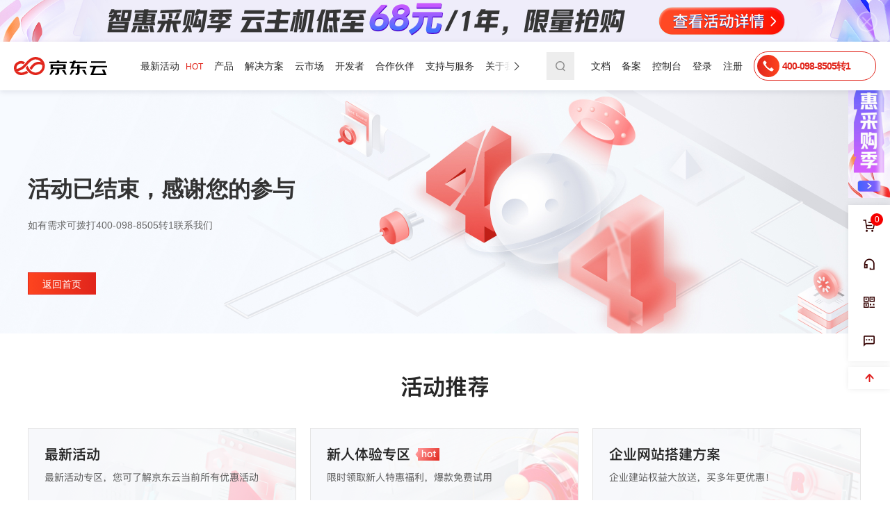

--- FILE ---
content_type: text/html; charset=utf-8
request_url: https://www.jdcloud.com/cn/pages/end?from=media-processing-service/api/::;
body_size: 85207
content:
<!doctype html>
<html>
  <head>
    <meta charset="utf-8">
    <meta name="viewport" content="width=device-width,initial-scale=1,user-scalable=no">
    <meta http-equiv="X-UA-Compatible" content="IE=Edge,chrome=1">
    <meta name="baidu-site-verification" content="reWjPkERdP">
    <meta name="format-detection" content="telephone=no,email=no,address=no">
    <link rel="shortcut icon" href="//img1.jcloudcs.com/portal/favicon.ico" type="image/x-icon">
    <link rel="apple-touch-icon" href="//img1.jcloudcs.com/portal/jdy-touch-icon.png">
    <link rel="stylesheet" href="//static-portal.jdcloud.com/jcloud/jcloud-portal/gb/css/gb.css">
    <link rel="stylesheet" href="//static-portal.jdcloud.com/jcloud/jc/2.2.0/css/common.css">
    <link rel="stylesheet" href="//static-portal.jdcloud.com/jcloud/jc/2.2.0/css/layout.css">
    <link rel="stylesheet" href="//static-portal.jdcloud.com/jcloud/jc/2.2.0/widget/jdc-main-register/jdc-main-register.css">
    <link rel="stylesheet" href="//static-portal.jdcloud.com/jcloud/jc/2.2.0/widget/jdc-main-footer-v3/jdc-main-footer-v3.css">
    <link rel="stylesheet" href="//static-portal.jdcloud.com/jcloud/jc/2.2.0/widget/jdc-side-panel-v5/jdc-side-panel-v5.css">
    <script type="text/javascript" src="//res2.wx.qq.com/open/js/jweixin-1.6.0.js"></script>
    <script type="text/javascript" src="//static-portal.jdcloud.com/jcloud/jc/js/sha1.min.js" integrity="sha512-q6FuE4ifzTygTD/ug8CFnAFXl+i1zXqBWP6flRAuSWjaXrFu4Cznk8Xr+VrWMyi7fSatbssh7ufobAetvXK8Pg==" crossorigin="anonymous"></script>
    <script type="text/javascript">window.pageConfig={compatible:!0,jdfVersion:"2.0.0",isSSR:!0,hasLangFlag:!0,isRightBar:!0},window.getJdEid=!1,window.ga=function(){}</script>
    <!--奇点配置项设置-->
    <script>!function(){var _=window;_.__qd__=_.__qd__||{},_.__qd__.config=_.__qd__.config||{sid:"UP3S1"}}()</script>
    <!--奇点 JS SDK-->
    <script async name="qidian-sdk" crossorigin="anonymous" src="//qdsdk.jd.com/2.0.0/qd-ext.js"></script>
    <script type="text/javascript" src="https://jdd-cps.m.jd.com/static/js/jdd.dupl.js"></script>
    <script type="text/javascript" src="//misc.360buyimg.com/jdf/1.0.0/unit/base/1.0.0/base.js"></script>
    <script source="widget" src="//static-portal.jdcloud.com/jcloud/jc/2.2.0/js/lib.js"></script>
    <script async source="widget" src="//static-portal.jdcloud.com/jcloud/jc/2.2.0/js/TouchSlide.1.1.js"></script>
    <script source="widget" src="//static-portal.jdcloud.com/jcloud/jc/2.2.0/js/swiper.min.js"></script>
    <script async src="//static-portal.jdcloud.com/jcloud/jc/js/select2.min.js"></script>
    <script type="text/javascript" src="https://img1.jcloudcs.com/portal/static/js/eventTracking.js"></script>
    <link rel="preload" href="https://img1.jcloudcs.com/portal/static/public/js/portal.bar.mini.js" as="script">
    <title data-n-head="true">抱歉，页面无法访问-京东云</title><meta data-n-head="true" data-hid="description" name="description" content="抱歉，页面无法访问"><meta data-n-head="true" data-hid="keywords" name="keywords" content="抱歉，页面无法访问,京东云"><link data-n-head="true" rel="stylesheet" href="https://img1.jcloudcs.com/static/element/element.css"><link data-n-head="true" rel="stylesheet" href="//static-portal.jdcloud.com/jcloud/jc/2.2.0/widget/jdc-header-v6/jdc-header-v6.css"><script data-n-head="true" defer="true" src="//static-portal.jdcloud.com/jcloud/jc/2.2.0/widget/jdc-header-v6/jdc-header-v6.js"></script><link rel="preload" href="https://img1.jcloudcs.com/static/dist/client/4fcc0613c0c17792478c.js" as="script"><link rel="preload" href="https://img1.jcloudcs.com/static/dist/client/92bc0177f21272ebce92.js" as="script"><link rel="preload" href="https://img1.jcloudcs.com/static/dist/client/cc1f21bfa2fbdeb29b95.js" as="script"><link rel="preload" href="https://img1.jcloudcs.com/static/dist/client/4225a1728a1cceebeb74.js" as="script"><link rel="preload" href="https://img1.jcloudcs.com/static/dist/client/1f18a7124e07e1eab4a3.js" as="script"><link rel="preload" href="https://img1.jcloudcs.com/static/dist/client/814251f0a14216cd1fcc.js" as="script"><link rel="preload" href="https://img1.jcloudcs.com/static/dist/client/659c98c44150ea94bd58.js" as="script"><link rel="preload" href="https://img1.jcloudcs.com/static/dist/client/ddeb5c674977db525932.js" as="script"><style data-vue-ssr-id="ea6fc3ec:0 6137da3a:0 234e3c40:0 7656daba:0 613bb38a:0 4612d6a7:0 5f1d4d97:0 64d44a03:0 deb2ae6e:0 44745c66:0 179073ac:0 515b158b:0 e9b4912c:0 9045bd42:0 63b03715:0 29c5e70c:0 424bfb36:0">body{-webkit-font-smoothing:antialiased;-moz-osx-font-smoothing:grayscale}.jc_hd_login div.Ynavi-msg-cnt{z-index:9}
.relative{position:relative;background:#222}.isabsolute{position:absolute;background:""}.fixed-header{position:fixed;top:0;left:0;width:100%;z-index:1000}.header-placeholder{width:100%}
.jdc-advertisement-tips[data-v-52c01ae5]{position:relative;z-index:200;top:0;left:0;width:100%;color:#fff;height:60px;font-size:12px}.jdc-advertisement-tips .advertisement-bg[data-v-52c01ae5]{position:absolute;height:60px;background-repeat:no-repeat;background-position:50%;width:100%;background-size:1920px 60px}.jdc-advertisement-tips .advertisement-pc-close[data-v-52c01ae5]{position:absolute;right:18px;height:60px;line-height:60px}.jdc-advertisement-tips .advertisement-pc-close img[data-v-52c01ae5]{height:30px;width:30px}.jdc-advertisement-tips .advertisement-m-close[data-v-52c01ae5],.jdc-advertisement-tips .advertisement-mbg[data-v-52c01ae5]{display:none}@media (max-width:768px){.jdc-rwd .jdc-advertisement-tips[data-v-52c01ae5]{position:relative;z-index:1001;top:0;left:0;width:100%;color:#fff;height:auto;font-size:12px}.jdc-rwd .jdc-advertisement-tips .advertisement-bg[data-v-52c01ae5],.jdc-rwd .jdc-advertisement-tips .advertisement-pc-close[data-v-52c01ae5]{display:none}.jdc-rwd .jdc-advertisement-tips .advertisement-mbg[data-v-52c01ae5]{position:relative;display:block}.jdc-rwd .jdc-advertisement-tips .advertisement-mbg .advertisement-pic[data-v-52c01ae5]{height:auto;width:100%}.jdc-rwd .jdc-advertisement-tips .advertisement-m-close[data-v-52c01ae5]{display:block;position:absolute;left:18px;top:55%;margin-top:-14px}.jdc-rwd .jdc-advertisement-tips .advertisement-m-close img[data-v-52c01ae5]{height:14px;width:14px}}
.jdc-search-dropdown[data-v-0ad2b6c4]{padding:0}.nav-search-listBlock .search-to[data-v-0ad2b6c4]{display:none}.nav-search-listBlock .search-to.search-resulto-open[data-v-0ad2b6c4]{display:block}.nav-search-listBlock .search-result-ul[data-v-0ad2b6c4]{display:none;width:100%;top:38px;left:0;z-index:102;background-color:#fff;background:#fff;border-top:1px solid #e5e5e5;-webkit-box-shadow:0 8px 8px 0 rgba(0,0,0,.08);box-shadow:0 8px 8px 0 rgba(0,0,0,.08)}.nav-search-listBlock .search-result-ul li[data-v-0ad2b6c4]{padding:2px 0;width:100%;margin:0}.nav-search-listBlock .search-result-ul li .search-result-link[data-v-0ad2b6c4]{font-size:14px;padding:8px 16px;line-height:24px;color:#333;white-space:nowrap;overflow:hidden;text-overflow:ellipsis;cursor:pointer}.nav-search-listBlock .search-result-ul li .search-result-link[data-v-0ad2b6c4]:hover{background:#f8f9fb;color:#e1251b}.nav-search-listBlock .search-result-ul.search-result-open[data-v-0ad2b6c4]{display:block}.jdc-search-dropdown ul[data-v-0ad2b6c4]{overflow:hidden;margin:0}.jdc-search-dropdown ul li[data-v-0ad2b6c4]{float:left;margin-right:12px;margin-bottom:12px}.jdc-search-dropdown ul li a[data-v-0ad2b6c4]{max-width:350px;padding:2px 8px;border:1px solid #ddd;line-height:22px;font-size:14px;overflow:hidden;white-space:nowrap;text-overflow:ellipsis}.jdc-search-dropdown ul li:hover a[data-v-0ad2b6c4]{border:1px solid #e1251b}.jdc-search-dropdown[data-v-0ad2b6c4]{width:400px}.jdc-search-dropdown .search-historyBlock .jdc-search-dropdown-tit[data-v-0ad2b6c4],.jdc-search-dropdown .search-hotBlock .jdc-search-dropdown-tit[data-v-0ad2b6c4]{position:relative;color:#8c8c8c;font-size:12px;margin-bottom:8px;padding-left:0;height:20px}.jdc-search-dropdown .search-historyBlock .jdc-search-dropdown-tit[data-v-0ad2b6c4]:after{position:absolute;content:"";width:1px;height:12px;background:#e5e5e5;left:52px;top:4px}.jdc-search-dropdown-tit[data-v-0ad2b6c4]{height:20px}.jdc-search-dropdown-tit[data-v-0ad2b6c4],.search-history-title-wrap[data-v-0ad2b6c4]{display:-webkit-box;display:-ms-flexbox;display:flex;-webkit-box-align:center;-ms-flex-align:center;align-items:center}.search-history-title-wrap[data-v-0ad2b6c4]{padding-bottom:8px;height:12px}.search-history-title-wrap .history-text[data-v-0ad2b6c4]{color:#8c8c8c;font-size:12px;line-height:20px}.search-history-title-wrap .history-view-center-line[data-v-0ad2b6c4]{height:10px;width:1px;background-color:#e5e5e5;margin-left:6px;margin-right:2px}.search-history-title-wrap .search-history-icon[data-v-0ad2b6c4]{margin-top:1px;background:url(https://img1.jcloudcs.com/portal/2021search/gray-delete.png);background-size:16px 16px;width:16px;height:16px}.search-history-title-wrap .search-history-icon[data-v-0ad2b6c4]:hover{margin-top:1px;background:url(https://img1.jcloudcs.com/portal/2021search/red-delete.png);background-size:16px 16px;width:16px;height:16px}.delete-icon[data-v-0ad2b6c4]{position:absolute;background:url(https://img1.jcloudcs.com/portal/2021search/gray-delete.png) 50% no-repeat;height:20px;width:20px;left:60px;top:-1px;background-size:cover;cursor:pointer;padding-top:2px}.delete-icon[data-v-0ad2b6c4]:hover{background:url(https://img1.jcloudcs.com/portal/2021search/red-delete.png) 50% no-repeat;background-size:cover}.search-historyBlock[data-v-0ad2b6c4]{display:none;position:relative;border-bottom:1px dashed #e5e5e5;margin:0 16px 8px}.search-historyBlock.history-active[data-v-0ad2b6c4]{display:block}.search-hotBlock[data-v-0ad2b6c4]{padding-left:16px;padding-right:16px}.beforeInput-block[data-v-0ad2b6c4]{display:block}.beforeInput-block.search-resulbefore-open[data-v-0ad2b6c4]{display:none}.jdc-search .jdc-search-btn[data-v-0ad2b6c4]{display:-webkit-box;display:-ms-flexbox;display:flex;-webkit-box-align:center;-ms-flex-align:center;align-items:center;-webkit-box-pack:center;-ms-flex-pack:center;justify-content:center}
.jc_hd_consultation[data-v-0ad2b6c4]{font-size:14px}
.hd_menu_dropdown{background:#f1f3f6}.dropdown-product-left{background:url(https://img1.jcloudcs.com/portal/header/dropdown-left.jpg);background-size:cover}.hd-dropdown-col-about{background:url(https://img1.jcloudcs.com/portal/header/dropdown-left.jpg) 100% 100%;background-size:cover}.dropdown-product-col-right{padding-left:16px}.dropdown-recommend{position:relative;z-index:10;padding:24px 10px 0 0}.recommend-card{margin-bottom:24px}.recommend-card-img .card-tit{display:block;line-height:22px;color:#595959;margin-bottom:8px}.recommend-card-img .card-img{display:block;padding:4px;background-color:#fff}.recommend-card-img .card-img img{vertical-align:top;width:100%}.recommend-card-txt{background:url(http://img1.jcloudcs.com/portal/header/bg-card1.png) no-repeat top;background-size:auto 100px;background-color:hsla(0,0%,100%,.7);border:2px solid #fff;-webkit-box-shadow:0 4px 8px 0 rgba(192,199,209,.2);box-shadow:0 4px 8px 0 rgba(192,199,209,.2);padding:16px 24px 12px}.recommend-card-txt .tit{font-size:0;overflow:hidden}.recommend-card-txt .tit i{float:left;width:32px;height:32px;margin-right:8px;overflow:hidden}.recommend-card-txt .tit i img{vertical-align:top;max-width:100%}.recommend-card-txt .tit b{display:block;margin-top:6px;line-height:24px;font-size:16px;font-weight:600;-webkit-line-clamp:1}.recommend-card-txt .txt-ul{margin-top:5px}.recommend-card-txt .txt-ul li a{display:block;line-height:20px;padding:8px 0}.recommend-card-txt .txt-ul li+li{border-top:1px dashed #d9d9d9}.recommend-card-txt:nth-child(2){background:url(http://img1.jcloudcs.com/portal/header/bg-card2.png) no-repeat top;background-size:auto 100px;background-color:hsla(0,0%,100%,.7)}.recommend-card-txt:nth-child(3){background:url(http://img1.jcloudcs.com/portal/header/bg-card3.png) no-repeat top;background-size:auto 100px;background-color:hsla(0,0%,100%,.7)}.hd-dropdown-col-right{padding-left:16px}.hd-dropdown-col-right:after{content:"";position:absolute;top:0;right:0;width:20%;bottom:0;border-left:1px solid #e5e5e5;z-index:1}.hd-dropdown-col-hot-activity{width:80%;display:block}.hd-dropdown-col-hot-activity .hd-dropdown-dl{padding-bottom:0}.hd-dropdown-col-activity-right{position:absolute;top:0;right:0;width:20%;bottom:0;border-left:1px solid #e5e5e5;z-index:1}.hd-dropdown-col-activity-right .hd-dropdown-col-activity-right-txt{height:40px;background:#fff;opacity:.8;font-size:14px;font-weight:400;color:#262626;line-height:40px}.hd-dropdown-col-activity-right .hd-dropdown-col-activity-right-txt:hover{color:#e1251b}
.dropdown-product-search .hot-box{width:auto}.hd-dropdown-dl dd p.solution-title{font-size:14px;color:#8c8c8c;line-height:22px;padding:5px 0}.hd-dropdown-dl dd .solution{line-height:22px;padding:5px 0;font-size:14px;white-space:normal}.hd_menu_dropdown.force-visible{display:block!important;visibility:visible!important;opacity:1!important}
.jc_hd_login .jc_hd_log_out a[data-v-a1b28a42]{font-size:14px}
div.m-consultation div.cu-sub{bottom:-5px}div.m-consultation div.cu-sub2{display:none;-webkit-box-align:center;-ms-flex-align:center;align-items:center;-webkit-box-pack:start;-ms-flex-pack:start;justify-content:flex-start;height:95px;bottom:23px;width:155px;height:61px}div.m-consultation div.cu-sub2 img{width:63px}div.m-consultation div.cu-sub2 p{font-size:12px;line-height:17px;word-break:keep-all;white-space:nowrap}div.m-consultation .cu-sub,div.m-consultation .cu-sub2{background:-webkit-gradient(linear,left top,left bottom,from(#f2f2f2),to(#fff));background:linear-gradient(180deg,#f2f2f2,#fff);border:1px solid #fff;border-radius:4px;-webkit-box-shadow:0 0 14px 0 rgba(0,0,0,.1);box-shadow:0 0 14px 0 rgba(0,0,0,.1);z-index:1;position:absolute;bottom:0;right:60px;height:auto;width:189px;padding:16px}div.m-consultation .cu-sub2 div.cu-item,div.m-consultation .cu-sub div.cu-item{font-size:12px;padding-left:29px}div.m-consultation .cu-sub2 div.cu-item a,div.m-consultation .cu-sub div.cu-item a{color:#8c8c8c}div.m-consultation .cu-sub2 div.cu-item .cu-icon,div.m-consultation .cu-sub div.cu-item .cu-icon{width:23px;height:23px}div.m-consultation .cu-sub2 div.cu-item .cu-icon.cu-icon-1,div.m-consultation .cu-sub div.cu-item .cu-icon.cu-icon-1{background-image:url(https://img1.jcloudcs.com/portal/header/index-right-earphone.png)}div.m-consultation .cu-sub2 div.cu-item .cu-icon.cu-icon-2,div.m-consultation .cu-sub div.cu-item .cu-icon.cu-icon-2{background-image:url(https://img1.jcloudcs.com/portal/header/index-right-phone.png)}div.m-consultation .cu-sub2 div.cu-item .cu-icon.cu-icon-3,div.m-consultation .cu-sub div.cu-item .cu-icon.cu-icon-3{background-image:url(https://img1.jcloudcs.com/portal/header/index-right-saled-service.png)}div.m-consultation .cu-sub2 div.cu-item dt,div.m-consultation .cu-sub div.cu-item dt{line-height:20px;font-weight:600;font-size:12px;word-break:keep-all;white-space:nowrap}div.m-consultation .cu-sub2 div.cu-item dt a,div.m-consultation .cu-sub div.cu-item dt a{font-weight:400}.m-consultation-wrap{display:-webkit-box;display:-ms-flexbox;display:flex;-webkit-box-orient:vertical;-webkit-box-direction:normal;-ms-flex-direction:column;flex-direction:column;text-align:center;-ms-flex-pack:distribute;justify-content:space-around;width:40px;height:116px;background:-webkit-gradient(linear,left top,left bottom,from(#ededed),to(#fff));background:linear-gradient(180deg,#ededed,#fff);border:1px solid #fff;border-radius:36px;-webkit-box-shadow:0 0 14px 0 rgba(0,0,0,.1);box-shadow:0 0 14px 0 rgba(0,0,0,.1)}.m-consultation-wrap img{width:23px}
div.jdc-side{display:block!important}@media (max-width:768px){.jdc-rwd div.m-consultation{display:block!important}.luban-layout{min-height:calc(100vh - 70px)}}
.w-990,.w-1200,.w-1280,.w-1920{width:100%;margin:0 auto;-webkit-box-sizing:border-box;box-sizing:border-box}.bs-text .bd .tit,.icon-text .bd .tit,.image-text .bd .tit,.product-slide-item .item-bd .txt li,.ui-product .tit,.ui-title h2{word-wrap:normal;white-space:nowrap}.icon-text .bd .txt,.image-text .bd .txt{max-height:40px;text-overflow:ellipsis;-webkit-box-orient:vertical;-webkit-line-clamp:2;overflow:hidden}.layout{min-height:20px;background-repeat:no-repeat;background-position:top}.w-1920{max-width:1920px}.w-1200{max-width:1200px}.w-990{max-width:990px}.w-1280{max-width:1280px}.col30{margin:0 -15px}.col30>*{padding:0 15px}.col20{margin:0 -10px}.col20>*{padding:0 10px}.col10{margin:0 -5px}.col10>*{padding:0 5px}.col-20{width:20%}.jdc-rwd .col-20{position:relative;min-height:1px;-webkit-box-sizing:border-box;box-sizing:border-box;float:left}.jdc-rwd .layout .col30{margin:0 -15px}.jdc-rwd .layout .col30>*{padding:0 15px}.jdc-rwd .layout .col20{margin:0 -10px}.jdc-rwd .layout .col20>*{padding:0 10px}.jdc-rwd .layout .col10{margin:0 -5px}.jdc-rwd .layout .col10>*{padding:0 5px}.add-box{border-bottom:1px solid #eee;margin-bottom:15px}a.f-csd{cursor:default}.pc-img{vertical-align:top;width:100%}.m-img{display:none}.ui-custom{min-height:50px}@media (max-width:768px){.jdc-rwd .pc-img{display:none}.jdc-rwd .m-img{display:block;width:100%}.jdc-rwd .layout .col10,.jdc-rwd .layout .col20,.jdc-rwd .layout .col30{margin:0}.jdc-rwd .row .col-3,.jdc-rwd .row .col-4,.jdc-rwd .row .col-6{margin-bottom:10px}}.luban-mobile-view{width:375px;margin:0 auto}.luban-mobile-view .bbu-side-panel .col-12{width:100%}.luban-mobile-view .bbu-side-panel .col-11{width:91.66666667%}.luban-mobile-view .bbu-side-panel .col-10{width:83.33333333%}.luban-mobile-view .bbu-side-panel .col-9{width:75%}.luban-mobile-view .bbu-side-panel .col-8{width:66.66666667%}.luban-mobile-view .bbu-side-panel .col-7{width:58.33333333%}.luban-mobile-view .bbu-side-panel .col-6{width:50%}.luban-mobile-view .bbu-side-panel .col-5{width:41.66666667%}.luban-mobile-view .bbu-side-panel .col-4{width:33.33333333%}.luban-mobile-view .bbu-side-panel .col-3{width:25%}.luban-mobile-view .bbu-side-panel .col-2{width:16.66666667%}.luban-mobile-view .bbu-side-panel .col-1{width:8.33333333%}.luban-mobile-view .bbu-side-panel .col-20{width:20%}.luban-mobile-view .bbu-side-panel .row .col-3,.luban-mobile-view .bbu-side-panel .row .col-4,.luban-mobile-view .bbu-side-panel .row .col-6,.luban-mobile-view .bbu-side-panel .row .col-20{margin-bottom:0}.luban-mobile-view .col-xs-1,.luban-mobile-view .col-xs-2,.luban-mobile-view .col-xs-3,.luban-mobile-view .col-xs-4,.luban-mobile-view .col-xs-5,.luban-mobile-view .col-xs-6,.luban-mobile-view .col-xs-7,.luban-mobile-view .col-xs-8,.luban-mobile-view .col-xs-9,.luban-mobile-view .col-xs-10,.luban-mobile-view .col-xs-11,.luban-mobile-view .col-xs-12{float:left}.luban-mobile-view .col-xs-12{width:100%}.luban-mobile-view .col-xs-11{width:91.66666667%}.luban-mobile-view .col-xs-10{width:83.33333333%}.luban-mobile-view .col-xs-9{width:75%}.luban-mobile-view .col-xs-8{width:66.66666667%}.luban-mobile-view .col-xs-7{width:58.33333333%}.luban-mobile-view .col-xs-6{width:50%}.luban-mobile-view .col-xs-5{width:41.66666667%}.luban-mobile-view .col-xs-4{width:33.33333333%}.luban-mobile-view .col-xs-3{width:25%}.luban-mobile-view .col-xs-2{width:16.66666667%}.luban-mobile-view .col-xs-1{width:8.33333333%}.luban-mobile-view .col-xs-pull-12{right:100%}.luban-mobile-view .col-xs-pull-11{right:91.66666667%}.luban-mobile-view .col-xs-pull-10{right:83.33333333%}.luban-mobile-view .col-xs-pull-9{right:75%}.luban-mobile-view .col-xs-pull-8{right:66.66666667%}.luban-mobile-view .col-xs-pull-7{right:58.33333333%}.luban-mobile-view .col-xs-pull-6{right:50%}.luban-mobile-view .col-xs-pull-5{right:41.66666667%}.luban-mobile-view .col-xs-pull-4{right:33.33333333%}.luban-mobile-view .col-xs-pull-3{right:25%}.luban-mobile-view .col-xs-pull-2{right:16.66666667%}.luban-mobile-view .col-xs-pull-1{right:8.33333333%}.luban-mobile-view .col-xs-pull-0{right:auto}.luban-mobile-view .col-xs-push-12{left:100%}.luban-mobile-view .col-xs-push-11{left:91.66666667%}.luban-mobile-view .col-xs-push-10{left:83.33333333%}.luban-mobile-view .col-xs-push-9{left:75%}.luban-mobile-view .col-xs-push-8{left:66.66666667%}.luban-mobile-view .col-xs-push-7{left:58.33333333%}.luban-mobile-view .col-xs-push-6{left:50%}.luban-mobile-view .col-xs-push-5{left:41.66666667%}.luban-mobile-view .col-xs-push-4{left:33.33333333%}.luban-mobile-view .col-xs-push-3{left:25%}.luban-mobile-view .col-xs-push-2{left:16.66666667%}.luban-mobile-view .col-xs-push-1{left:8.33333333%}.luban-mobile-view .col-xs-push-0{left:auto}.luban-mobile-view .col-xs-offset-12{margin-left:100%}.luban-mobile-view .col-xs-offset-11{margin-left:91.66666667%}.luban-mobile-view .col-xs-offset-10{margin-left:83.33333333%}.luban-mobile-view .col-xs-offset-9{margin-left:75%}.luban-mobile-view .col-xs-offset-8{margin-left:66.66666667%}.luban-mobile-view .col-xs-offset-7{margin-left:58.33333333%}.luban-mobile-view .col-xs-offset-6{margin-left:50%}.luban-mobile-view .col-xs-offset-5{margin-left:41.66666667%}.luban-mobile-view .col-xs-offset-4{margin-left:33.33333333%}.luban-mobile-view .col-xs-offset-3{margin-left:25%}.luban-mobile-view .col-xs-offset-2{margin-left:16.66666667%}.luban-mobile-view .col-xs-offset-1{margin-left:8.33333333%}.luban-mobile-view .col-xs-offset-0{margin-left:0}.luban-mobile-view .pc-img{display:none}.luban-mobile-view .m-img{display:block;width:100%}.luban-mobile-view .layout .col10,.luban-mobile-view .layout .col20,.luban-mobile-view .layout .col30{margin:0}.luban-mobile-view .row .col-3,.luban-mobile-view .row .col-4,.luban-mobile-view .row .col-6{margin-bottom:10px}.icon-text{text-align:center}.icon-text a{display:block}.icon-text i{display:inline-block;width:86px;height:86px}.icon-text i img{width:100%;vertical-align:top}.icon-text .bd{padding:18px}.icon-text .bd .tit{font-size:20px;font-weight:700;color:#333;line-height:24px;overflow:hidden;text-overflow:ellipsis}.icon-text .bd .txt{margin-top:10px;font-size:14px;color:#666;line-height:20px;display:-webkit-box}@media (max-width:768px){.jdc-rwd .icon-text i{width:42px;height:42px}.jdc-rwd .icon-text .bd{padding:10px}.jdc-rwd .icon-text .bd .tit{font-size:16px}.jdc-rwd .icon-text .bd .txt{margin-top:5px;font-size:12px}}.luban-mobile-view .icon-text i{width:42px;height:42px}.luban-mobile-view .icon-text .bd{padding:10px}.luban-mobile-view .icon-text .bd .tit{font-size:16px}.luban-mobile-view .icon-text .bd .txt{margin-top:5px;font-size:12px}.image-text{background:#fff;-webkit-transition:all .25s;transition:all .25s;-ms-transition:all .25s}.image-text:hover{-webkit-box-shadow:0 2px 8px 0 rgba(0,0,0,.1);box-shadow:0 2px 8px 0 rgba(0,0,0,.1)}.image-text a{display:block}.image-text img{width:100%;vertical-align:top}.image-text .bd{padding:18px}.image-text .bd .tit{font-size:20px;font-weight:700;color:#333;line-height:24px;overflow:hidden;text-overflow:ellipsis}.image-text .bd .txt{margin-top:10px;font-size:14px;color:#666;line-height:20px;display:-webkit-box}@media (max-width:768px){.jdc-rwd .image-text:hover{-webkit-box-shadow:none;box-shadow:none}.jdc-rwd .image-text .bd{padding:10px}.jdc-rwd .image-text .bd .tit{font-size:16px}.jdc-rwd .image-text .bd .txt{margin-top:5px;font-size:12px;display:block;max-height:none}}.luban-mobile-view .image-text:hover{-webkit-box-shadow:none;box-shadow:none}.luban-mobile-view .image-text .bd{padding:10px}.luban-mobile-view .image-text .bd .tit{font-size:16px}.luban-mobile-view .image-text .bd .txt{margin-top:5px;font-size:12px;display:block;max-height:none}.ui-banner-img{background-repeat:no-repeat;background-position:50%;background-size:1920px auto;position:relative}.ui-img{vertical-align:top;max-width:100%;max-height:100%}.bs-text .bd .txt,.ui-product .des{max-height:40px;text-overflow:ellipsis;-webkit-line-clamp:2;-webkit-box-orient:vertical}.ui-banner-link{display:block;height:100%}.ui-imglinks{position:relative}.ui-imglinks a{position:absolute}.ui-drag-reisze .dr-link{width:100%;height:100%}@media (max-width:768px){.jdc-rwd .ui-banner-img{background:0 0!important;height:auto!important}}.luban-mobile-view .ui-banner-img{background:0 0!important;height:auto!important}.ui-product{overflow:hidden;background:#fff;position:relative}.ui-product .hd{text-align:center}.ui-product .hd img{vertical-align:top;width:100%}.ui-product .bd{position:relative;padding:18px}.ui-product .side-tag{position:absolute;top:0;right:0;min-width:80px;text-align:center;height:28px;line-height:28px;font-size:14px;background:#eb4712;color:#fff;overflow:hidden}.ui-product .rotate-tag{min-width:140px;top:16px;right:-40px;-webkit-transform:rotate(45deg);transform:rotate(45deg)}.ui-product .top-img{margin:-18px -18px 18px}.ui-product .top-img img{vertical-align:top;width:100%}.ui-product .tit{font-size:20px;font-weight:700;line-height:24px;color:#333;overflow:hidden;text-overflow:ellipsis}.ui-product .des,.ui-product .des-ul li{font-size:14px;color:#666;line-height:20px}.ui-product .des{margin-top:10px;display:-webkit-box;overflow:hidden}.ui-product .des-ul{margin-top:15px}.ui-product .des-ul li+li{margin-top:5px}.ui-product-single .price-box,.ui-product .des-ul-v2,.ui-product .line,.ui-product .price-box,.ui-product .tag-box{margin-top:15px}.ui-product .des-ul li span{color:#999;margin-right:10px}.ui-product .des-ul-v2{height:76px}.ui-product .des-ul-v2 li{line-height:20px;padding-left:12px;position:relative}.ui-product .des-ul-v2 li:after{content:"";position:absolute;top:8px;left:0;width:4px;height:4px;border-radius:50%;background:#666}.ui-product .des-ul-v2 li+li{margin-top:8px}.ui-product .line{width:100%;height:1px;background:#eee}.ui-product .tag-box{font-size:0}.ui-product .tag-box .tag-item{display:inline-block;font-size:12px;font-weight:700;height:18px;line-height:18px;border-radius:2px;border:1px solid #ff0200;min-width:40px;padding:0 5px;color:#ff0200;margin-right:6px;text-align:center;-webkit-box-sizing:border-box;box-sizing:border-box;overflow:hidden}.ui-product .price-box strong{font-size:28px;font-weight:700;color:#ff0200;line-height:40px}.ui-product .price-box .unit{font-size:14px;color:#666;margin-right:5px}.ui-product .price-box .txt-del{font-size:12px;text-decoration:line-through;color:#999}.ui-product .ft-btn{font-size:16px;color:#fff;background:#eb4712;border-radius:0;-webkit-box-sizing:border-box;box-sizing:border-box;border:1px solid #eb4712;padding:5px 10px}.ui-product .ft-btn:hover{color:#fff}.ui-product .ft-btn-ghost{border:1px solid #eb4712;color:#eb4712;background:#fff}.ui-product .ft-btn-ghost:hover{color:#eb4712}.ui-product-single .product-left{float:left;overflow:hidden;margin-right:18px}.ui-product-single .product-left img{vertical-align:top;width:260px;height:260px}.ui-product-single .product-center{overflow:hidden;min-height:260px}.ui-product-single .price-box .txt-del{display:block}.ui-product-single .price-box .tag-item{display:inline-block;font-size:12px;font-weight:700;height:18px;line-height:18px;border-radius:2px;border:1px solid #ff0200;min-width:40px;padding:0 5px;color:#ff0200;margin-right:6px;text-align:center;-webkit-box-sizing:border-box;box-sizing:border-box;overflow:hidden}.ui-product-single .tag-box .tag-item{color:#eb4712;border-color:#eb4712;margin-bottom:5px}.ui-product-single .line{margin-top:22px}.ui-product-single .btn-box{margin-top:15px}@media (max-width:768px){.jdc-rwd .ui-product .des,.jdc-rwd .ui-product .des-ul{margin-top:5px}.jdc-rwd .ui-product .bd{padding:12px}.jdc-rwd .ui-product .tit{font-size:16px}.jdc-rwd .ui-product .des,.jdc-rwd .ui-product .des-ul-v2 li,.jdc-rwd .ui-product .des-ul li,.jdc-rwd .ui-product .price-box .unit{font-size:12px}.jdc-rwd .ui-product .des-ul li+li{margin-top:2px}.jdc-rwd .ui-product .des-ul-v2{margin-top:5px;height:auto}.jdc-rwd .ui-product .des-ul-v2 li+li{margin-top:2px}.jdc-rwd .ui-product .line{margin-top:5px}.jdc-rwd .ui-product-single .btn-box,.jdc-rwd .ui-product-single .line,.jdc-rwd .ui-product-single .price-box,.jdc-rwd .ui-product .price-box,.jdc-rwd .ui-product .tag-box{margin-top:10px}.jdc-rwd .ui-product .ft-btn{font-size:14px;padding:3px 10px}.jdc-rwd .ui-product-single .product-left{float:none;margin-right:0;margin-bottom:10px}.jdc-rwd .ui-product-single .product-left img{width:100%;height:auto}.jdc-rwd .ui-product-single .product-center{min-height:auto}.jdc-rwd .ui-product-single .price-box .tag-item{display:inline-block;font-size:12px;font-weight:700;height:18px;line-height:18px;border-radius:2px;border:1px solid #ff0200;min-width:40px;padding:0 5px;color:#ff0200;margin-right:6px;text-align:center;-webkit-box-sizing:border-box;box-sizing:border-box;overflow:hidden}.jdc-rwd .ui-product-single .ft-btn{width:100%}}.luban-mobile-view .ui-product .des,.luban-mobile-view .ui-product .des-ul{margin-top:5px}.bs-text,.ui-img-slider,.ui-img-slider .swiper-wrapper,.ui-slider,.ui-slider .swiper-wrapper{min-height:100px}.luban-mobile-view .ui-product .bd{padding:12px}.luban-mobile-view .ui-product .tit{font-size:16px}.luban-mobile-view .ui-product .des,.luban-mobile-view .ui-product .des-ul-v2 li,.luban-mobile-view .ui-product .des-ul li,.luban-mobile-view .ui-product .price-box .unit{font-size:12px}.luban-mobile-view .ui-product .des-ul li+li{margin-top:2px}.luban-mobile-view .ui-product .des-ul-v2{margin-top:5px;height:auto}.luban-mobile-view .ui-product .des-ul-v2 li+li{margin-top:2px}.luban-mobile-view .ui-product .line{margin-top:5px}.luban-mobile-view .ui-product .price-box,.luban-mobile-view .ui-product .tag-box{margin-top:10px}.luban-mobile-view .ui-product .ft-btn{font-size:14px;padding:3px 10px}.bbu-side-panel{position:fixed;top:0;right:0;bottom:0;-webkit-box-shadow:-3px 0 15px rgba(48,79,254,.1);box-shadow:-3px 0 15px rgba(48,79,254,.1);background-color:#fff;z-index:10;overflow-y:auto}.bbu-side-panel .span-button{color:#00f}.bbu-side-panel h1.title{background:#eee;height:50px;line-height:50px;padding-left:10px}.bbu-side-panel .bbu-side-panel__body{padding:20px 0 0 20px}.bbu-side-panel .col20>*,.bbu-side-panel .layout>div{padding:0!important}.bbu-side-panel .bbu-side-panel__body span.current-values{width:200px;display:inline-block;margin-bottom:16px}.bbu-side-panel .row{height:auto;margin-bottom:10px}.bbu-side-panel .bbu-side-panel__body__title{line-height:28px}.bbu-side-panel .el-form-item__label{font-size:14px}.bbu-side-panel .layout{background-color:#fff!important}.bbu-side-panel .col20{margin:0 0 10px!important}.bbu-side-panel .close-panel{width:32px;height:32px;line-height:26px;text-align:center;font-size:20px;font-weight:700;position:absolute;top:9px;right:9px;cursor:pointer}.bbu-side-panel .bba-upload{padding-bottom:10px}.bbu-side-panel .cont-mb input,.bbu-side-panel .el-form-item--mini.el-form-item{margin-bottom:10px}.bbu-side-panel .form-item-bottom .el-form-item__content{margin-left:100px}.bbu-side-panel .form-options-item>.el-form-item__content{padding:10px;border:1px dotted #eee}.bbu-side-panel .side-tips-txt{font-size:12px;line-height:28px;color:#595959}.bbu-side-panel .comb-pro-info{margin-left:-20px;padding:10px}.bbu-side-panel .comb-pro-info .tit{font-weight:700;margin-bottom:10px}.bbu-side-panel .comb-pro-info .el-form-item__label{font-size:12px}.bbu-side-panel .comb-pro-info .pro-item{border:1px solid #e5e5e5;padding:10px;background-color:#fbfbfb}.bbu-side-panel .comb-pro-info .pro-item+.pro-item{margin-top:10px}.bbu-side-panel .comb-pro-info .sku-item{background-color:#ecf5ff;padding:5px}.bbu-side-panel .comb-pro-info .sku-item:nth-child(2n){background-color:#f0f9eb}.bbu-side-panel .comb-pro-info .sku-item .el-form-item--mini.el-form-item{margin-bottom:5px}.bbu-side-panel .comb-pro-info .sku-item .sku-info{font-size:12px;line-height:18px;text-align:right;margin-bottom:2px;color:#595959}.bbu-side-panel .comb-pro-info .sku-item .sku-info span{margin-right:5px}.bbu-side-panel .w-input1{width:120px;margin-right:10px}.bbu-side-panel .icon-del{cursor:pointer}.bbu-side-panel .el-radio{margin-right:24px}.tab-img,.tab-img-text{padding:30px}.tab-img-text .tab,.tab-img .tab{padding:0;text-align:center;border-bottom:1px solid #eee;font-size:0}.tab-img-text .tab .tab-item,.tab-img .tab .tab-item{cursor:pointer;position:relative;display:inline-block;vertical-align:bottom;height:50px;line-height:50px;margin:0 20px;padding:0 10px}.tab-img-text .tab .tab-item:after,.tab-img .tab .tab-item:after{content:"";position:absolute;bottom:0;left:0;right:0;width:0;height:2px;background-color:#e1251b;margin:0 auto;-webkit-transition:width .2s ease;transition:width .2s ease}.tab-img-text .tab .tab-item.on,.tab-img .tab .tab-item.on{color:#e1251b;font-weight:600}.tab-img-text .tab .tab-item.on:after,.tab-img .tab .tab-item.on:after{width:100%}.tab-img-text .tab .tab-item span,.tab-img .tab .tab-item span{font-size:16px;font-weight:600}.tab-img-text .tab-cont,.tab-img .tab-cont{margin-top:25px}.tab-img-text .tab-cont .content,.tab-img .tab-cont .content{padding-top:10px}.tab-img-text .tab-cont .content h3,.tab-img .tab-cont .content h3{margin:0 0 25px;font-size:20px;line-height:24px;color:#262626;font-weight:600}.tab-img-text .tab-cont .content p,.tab-img .tab-cont .content p{font-size:14px;line-height:24px;color:#595959}.tab-img-text .tab-cont img{float:left;margin-right:30px;width:570px;height:320px}.tab-img{padding:0}.tab-img .tab-cont{margin-top:0;display:none}.tab-img .tab-cont.on{display:block}.ui-tab{padding:0;text-align:center;font-size:0}.luban-mobile-view .tab-img-text .tab .tab-item span,.luban-mobile-view .tab-img .tab .tab-item span,.ui-tab .tab{font-size:16px}.ui-tab .tab{font-weight:600}.ui-tab .tab-item{cursor:pointer;position:relative;display:inline-block;vertical-align:bottom;height:50px;line-height:50px;margin:0 20px;padding:0 10px}.ui-tab .tab-item .line{content:"";position:absolute;bottom:0;left:0;right:0;width:0;height:2px;background-color:#e1251b;margin:0 auto;-webkit-transition:width .2s ease;transition:width .2s ease}.ui-tab .tab-item.on{color:#e1251b;font-weight:600}.ui-tab .tab-item.on .line{width:100%}@media (max-width:768px){.jdc-rwd .tab-img-text .tab,.jdc-rwd .tab-img .tab,.jdc-rwd .ui-tab .tab{overflow-x:auto;overflow-y:hidden;white-space:nowrap;-webkit-overflow-scrolling:touch}.jdc-rwd .tab-img,.jdc-rwd .tab-img-text{padding:0}.jdc-rwd .tab-img-text .tab,.jdc-rwd .tab-img .tab{padding:0;border-bottom:1px solid #eee;height:50px}.jdc-rwd .tab-img-text .tab::-webkit-scrollbar,.jdc-rwd .tab-img .tab::-webkit-scrollbar{display:none}.jdc-rwd .tab-img-text .tab .tab-item,.jdc-rwd .tab-img .tab .tab-item{height:50px;line-height:50px;margin:0 15px;padding:0 5px}.jdc-rwd .tab-img-text .tab .tab-item.on:after,.jdc-rwd .tab-img .tab .tab-item.on:after{height:2px}.jdc-rwd .tab-img-text .tab .tab-item span,.jdc-rwd .tab-img .tab .tab-item span{font-size:16px}.jdc-rwd .tab-img-text .tab-cont,.jdc-rwd .tab-img .tab-cont{margin-top:0;padding:10px}.jdc-rwd .tab-img-text .tab-cont .content,.jdc-rwd .tab-img .tab-cont .content{padding-top:10px}.jdc-rwd .tab-img-text .tab-cont .content h3,.jdc-rwd .tab-img .tab-cont .content h3{margin-bottom:5px;font-size:14px;line-height:24px}.jdc-rwd .tab-img-text .tab-cont .content p,.jdc-rwd .tab-img .tab-cont .content p{font-size:12px;line-height:20px}.jdc-rwd .tab-img-text .tab-cont img{float:none;margin-right:0;max-width:100%;height:auto!important}.jdc-rwd .ui-tab{padding:0;text-align:center;font-size:0}.jdc-rwd .ui-tab .tab{padding:0;height:50px}.jdc-rwd .ui-tab .tab::-webkit-scrollbar{display:none}.jdc-rwd .ui-tab .tab-item{margin:0 15px;padding:0 5px}}.luban-mobile-view .tab-img,.luban-mobile-view .tab-img-text{padding:0}.luban-mobile-view .tab-img-text .tab,.luban-mobile-view .tab-img .tab{padding:0;border-bottom:1px solid #eee;overflow-x:auto;overflow-y:hidden;height:50px;white-space:nowrap;-webkit-overflow-scrolling:touch}.luban-mobile-view .tab-img-text .tab::-webkit-scrollbar,.luban-mobile-view .tab-img .tab::-webkit-scrollbar{display:none}.luban-mobile-view .tab-img-text .tab .tab-item,.luban-mobile-view .tab-img .tab .tab-item{height:50px;line-height:50px;margin:0 15px;padding:0 5px}.luban-mobile-view .tab-img-text .tab .tab-item.on:after,.luban-mobile-view .tab-img .tab .tab-item.on:after{height:2px}.luban-mobile-view .tab-img-text .tab-cont,.luban-mobile-view .tab-img .tab-cont{margin-top:0;padding:10px}.luban-mobile-view .tab-img-text .tab-cont .content,.luban-mobile-view .tab-img .tab-cont .content{padding-top:10px}.luban-mobile-view .tab-img-text .tab-cont .content h3,.luban-mobile-view .tab-img .tab-cont .content h3{margin-bottom:5px;font-size:14px;line-height:24px}.luban-mobile-view .tab-img-text .tab-cont .content p,.luban-mobile-view .tab-img .tab-cont .content p{font-size:12px;line-height:20px}.luban-mobile-view .tab-img-text .tab-cont img{float:none;margin-right:0;max-width:100%;height:auto!important}.luban-mobile-view .ui-tab{padding:0;text-align:center;font-size:0}.luban-mobile-view .ui-tab .tab{padding:0;overflow-x:auto;overflow-y:hidden;height:50px;white-space:nowrap;-webkit-overflow-scrolling:touch}.luban-mobile-view .ui-tab .tab::-webkit-scrollbar{display:none}.luban-mobile-view .ui-tab .tab-item{margin:0 15px;padding:0 5px}.tab-list-hide-wrapper{width:100%;text-align:center;background-color:#f5f7fd}.tab-list-hide-wrapper button{margin:-24px 0 20px;color:#ff2525!important;border-color:#ff2525!important;background:#fff!important}.ui-title{padding:10px}.ui-title h2{font-size:32px;font-weight:700;text-align:center;color:#333;overflow:hidden;text-overflow:ellipsis}.ui-title .title-sub{margin-top:12px;width:flex;text-align:center;font-size:16px;color:#666}.ui-title .title-sub a{margin-left:16px}.ui-title .ui-title-countdown{height:100%;position:absolute;top:0;right:20px;display:-ms-flexbox;display:-webkit-box;display:flex;-ms-flex-direction:column;-webkit-box-orient:vertical;-webkit-box-direction:normal;flex-direction:column;-ms-flex-pack:center;-webkit-box-pack:center;justify-content:center;font-size:16px}.ui-title .ui-title-countdown .countdown-label{display:-ms-flexbox;display:-webkit-box;display:flex;-ms-flex-pack:end;-webkit-box-pack:end;justify-content:flex-end;height:20px;line-height:20px;font-size:14px;font-family:PingFang SC;font-weight:600;color:#666}.ui-title .ui-title-countdown .countdown-time{display:-ms-flexbox;display:-webkit-box;display:flex;margin-top:12px}.ui-title .ui-title-countdown .countdown-time .time-border-wrap{display:-ms-flexbox;display:-webkit-box;display:flex;-ms-flex-pack:center;-webkit-box-pack:center;justify-content:center;width:32px;height:32px;background:#000;border-radius:2px}.ui-title .ui-title-countdown .countdown-time .time-text{font-size:20px;font-weight:600;color:#fff}.ui-title .ui-title-countdown .countdown-time .time-separate{margin-left:8px;margin-right:8px;font-size:20px;font-weight:600}.bs-text .bd .tit,.product-slide-item .item-bd .jdc-btn:hover,.product-slide-item .item-bd .tit,.ui-elevator-v2 ul li.on,.ui-elevator-v2 ul li:hover,.ui-elevator ul li.on,.ui-elevator ul li:hover{font-weight:700}@media (max-width:768px){.jdc-rwd .ui-title{padding:10px 0}.jdc-rwd .ui-title h2{font-size:16px;line-height:28px}}.luban-mobile-view .ui-title{padding:10px 0}.luban-mobile-view .ui-title h2{font-size:16px;line-height:28px}.bs-text{text-align:left;background-size:1920px auto;background-repeat:no-repeat;background-position:50%}.bs-text i{display:inline-block;width:86px;height:86px}.bs-text i img{width:100%;vertical-align:top}.bs-text .bd{position:relative;padding:60px 30px 0 60px;z-index:1}.bs-text .bd .tit{font-size:30px;color:#212121;overflow:hidden;text-overflow:ellipsis}.bs-text .bd .txt{margin-top:10px;font-size:14px;color:#666;line-height:20px;display:-webkit-box;overflow:hidden}.avatar,.bs-text-link,.ui-img-slider .swiper-slide a{display:block}.bs-text-link{height:100%}.bs-link{display:none}@media (max-width:768px){.jdc-rwd .bs-text,.jdc-rwd .bs-text-link{height:auto!important}.jdc-rwd .bs-text{background:0 0!important}.jdc-rwd .bs-link{display:block}}.ui-img-slider .swiper-slide,.ui-slider .swiper-slide{background:#fff}.ui-img-slider .swiper-slide{text-align:center}.ui-img-slider .swiper-slide img{vertical-align:top;max-width:100%;max-height:100%}@media (max-width:768px){.jdc-rwd .ui-img-slider,.jdc-rwd .ui-img-slider .swiper-wrapper,.jdc-rwd .ui-slider,.jdc-rwd .ui-slider .swiper-wrapper{min-height:50px}.jdc-rwd .ui-img-slider .swiper-slide,.jdc-rwd .ui-slider .swiper-slide{background:0 0}}.luban-mobile-view .ui-img-slider,.luban-mobile-view .ui-img-slider .swiper-wrapper,.luban-mobile-view .ui-slider,.luban-mobile-view .ui-slider .swiper-wrapper{min-height:50px}.luban-mobile-view .ui-img-slider .swiper-slide,.luban-mobile-view .ui-slider .swiper-slide{background:0 0}.avatar-uploader .el-upload{border:1px dashed #d9d9d9;border-radius:6px;cursor:pointer;position:relative;overflow:hidden}.avatar-uploader .el-upload:hover{border-color:#409eff}.avatar-uploader-icon{font-size:28px;color:#8c939d;line-height:178px;text-align:center}.avatar,.avatar-uploader-icon{width:178px;height:178px}.ui-banner-link{position:relative}.ui-banner-link .ui-banner-video{position:absolute;top:0;left:0;z-index:1;width:100%;height:100%;-o-object-fit:cover;object-fit:cover}.banner-hot-wrap{position:absolute;left:0;right:0;bottom:150px;display:-ms-flexbox;display:-webkit-box;display:flex;z-index:9}.core-wrap,.slider-style2 .jdc-swiper-pagination,.slider-style3 .jdc-swiper-pagination{bottom:20px}.banner-hot-wrap .banner-hot-item{height:40px;max-width:380px;display:-webkit-box;display:-ms-flexbox;display:flex;font-size:14px;margin-right:16px;font-weight:600}.banner-hot-wrap .banner-hot-item .banner-hot-text{-ms-flex:1;-webkit-box-flex:1;flex:1;display:-ms-flexbox;display:-webkit-box;display:flex;-ms-flex-pack:justify;-webkit-box-pack:justify;justify-content:space-between;-ms-flex-align:center;-webkit-box-align:center;align-items:center;padding:10px 16px;background:#fff}.banner-hot-wrap .banner-hot-item .banner-hot-text .banner-hot-price{margin-left:8px}.banner-hot-wrap .banner-hot-item .banner-hot-btn{-webkit-box-sizing:border-box;box-sizing:border-box;width:64px;color:#fff;background:-webkit-gradient(linear,left top,right top,color-stop(0,#fd441f),to(#e1251b));background:linear-gradient(90deg,#fd441f,#e1251b);border-radius:0;font-size:14px;font-weight:600;position:relative;-webkit-transition:all .25s ease;transition:all .25s ease;display:inline-block;text-align:center;padding:10px 12px}.banner-hot-wrap .banner-hot-item .banner-hot-btn:after{opacity:0;right:12px}.banner-hot-wrap .banner-hot-item .banner-hot-btn:hover{text-align:center;padding:10px 18px 10px 12px}.banner-hot-wrap .banner-hot-item .banner-hot-btn:hover:after{opacity:1}.core-wrap{position:absolute;left:0;right:0;-webkit-box-shadow:0 4px 12px 0 rgba(8,20,49,.1);box-shadow:0 4px 12px 0 rgba(8,20,49,.1);background-color:hsla(0,0%,100%,.8);background-repeat:no-repeat;background-size:cover;background-position:50%;-webkit-backdrop-filter:blur(8px);backdrop-filter:blur(8px);height:110px;z-index:2}.core-wrap,.core-wrap .core-item{display:-ms-flexbox;display:-webkit-box;display:flex}.core-wrap .core-item{-ms-flex:1;-webkit-box-flex:1;flex:1;-webkit-box-sizing:border-box;box-sizing:border-box;padding:0 24px;-ms-flex-align:center;-webkit-box-align:center;align-items:center;color:#262626;position:relative;-webkit-transition:all .25s ease;transition:all .25s ease}.core-wrap .core-item:after{display:none;content:"";position:absolute;top:50%;left:0;margin-top:-29px;width:1px;height:58px;background:-webkit-gradient(linear,left top,left bottom,color-stop(0,rgba(255,221,221,.19)),color-stop(52%,#ff7f7f),to(rgba(255,210,210,.24)));background:linear-gradient(180deg,rgba(255,221,221,.19),#ff7f7f 52%,rgba(255,210,210,.24))}.core-wrap .core-item:first-child:after{display:none}.core-wrap .core-item:hover{margin-top:-16px;height:126px;background-color:#fed5bb;background-position:50%;background-repeat:no-repeat;background-size:cover}.core-wrap .core-item:hover:after{display:none}.core-wrap .core-item .icon-left{width:44px;height:44px;margin-right:12px}.core-wrap .core-item .icon-left img{vertical-align:top;max-width:100%}.core-wrap .core-item .text-right{-ms-flex:1;-webkit-box-flex:1;flex:1;line-height:22px}.core-wrap .core-item .text-right .tit{font-size:18px;font-weight:600}.core-wrap .core-item .text-right .txt{margin-top:2px;font-size:14px}@media (max-width:768px){.jdc-rwd .bs-text,.jdc-rwd .bs-text-link{height:auto!important}.jdc-rwd .bs-text{background:0 0!important}.jdc-rwd .bs-link{display:block}.jdc-rwd .core-wrap,.jdc-rwd .ui-banner-video{display:none}.jdc-rwd .banner-hot-wrap{position:static;margin:16px 0}.jdc-rwd .banner-hot-wrap .banner-hot-item{height:auto;-ms-flex:1;-webkit-box-flex:1;flex:1;display:block;text-align:center;margin-right:0;max-width:unset}.jdc-rwd .banner-hot-wrap .banner-hot-item:not(:last-child){margin-right:8px}.jdc-rwd .banner-hot-wrap .banner-hot-item .banner-hot-text{display:block;padding:8px 16px;line-height:17px}.jdc-rwd .banner-hot-wrap .banner-hot-item .banner-hot-price{margin-top:6px}.jdc-rwd .banner-hot-wrap .banner-hot-item .banner-hot-btn{width:100%;height:30px;padding:4px}.jdc-rwd .banner-hot-wrap .banner-hot-item .banner-hot-btn:hover{padding:4px 8px 4px 0}}.luban-mobile-view .bs-text{height:auto!important;background:0 0!important}.luban-mobile-view .bs-link{display:block}.luban-mobile-view .bs-text-link{height:auto!important}.luban-mobile-view .core-wrap,.luban-mobile-view .ui-banner-video{display:none}.luban-mobile-view .banner-hot-wrap{position:static;margin:16px 0}.luban-mobile-view .banner-hot-wrap .banner-hot-item{height:auto;-ms-flex:1;-webkit-box-flex:1;flex:1;display:block;text-align:center;margin-right:0;max-width:unset}.luban-mobile-view .banner-hot-wrap .banner-hot-item:not(:last-child){margin-right:8px}.luban-mobile-view .banner-hot-wrap .banner-hot-item .banner-hot-text{display:block;padding:8px 16px;line-height:17px}.luban-mobile-view .banner-hot-wrap .banner-hot-item .banner-hot-price{margin-top:6px}.luban-mobile-view .banner-hot-wrap .banner-hot-item .banner-hot-btn{width:100%;height:30px;padding:4px}.luban-mobile-view .banner-hot-wrap .banner-hot-item .banner-hot-btn:hover{padding:4px 8px 4px 0}.product-slider{padding-bottom:60px}.product-slide-item{background:#28395c;border-radius:0 26px 0 0}.product-slide-item .item-img{float:left;width:225px;height:225px;overflow:hidden}.product-slide-item .item-img img{vertical-align:top;width:100%}.product-slide-item .item-bd{overflow:hidden;height:225px;-webkit-box-sizing:border-box;box-sizing:border-box;padding:20px 20px 12px 12px}.product-slide-item .item-bd .tit{font-size:16px;color:#fff;line-height:22px;display:-webkit-box;text-overflow:ellipsis;-webkit-box-orient:vertical;-webkit-line-clamp:2;overflow:hidden}.product-slide-item .item-bd .txt{margin-top:8px;height:84px;line-height:28px;font-size:14px;color:hsla(0,0%,100%,.62)}.product-slide-item .item-bd .txt li{overflow:hidden;text-overflow:ellipsis}.product-slide-item .item-bd .jdc-btn{margin-top:12px;background-image:linear-gradient(-269deg,#9425d3 6%,#fe3082 56%,#feaaaa);font-size:14px;color:#fff;line-height:20px;min-width:80px}.slider-style3 .jdc-swiper-pagination .swiper-pagination-bullet{background-color:#b628b8;opacity:.5}.slider-style3 .jdc-swiper-pagination .swiper-pagination-bullet-active{opacity:1}.slider-style2 .jdc-swiper-pagination .swiper-pagination-bullet{background-color:#6782f7;opacity:.2}.slider-style2 .jdc-swiper-pagination .swiper-pagination-bullet-active{opacity:1}.slider-style2 .jdc-swiper-button-prev i,.slider-style2 .swiper-container-rtl .jdc-swiper-button-next i{background:url(https://img1.jcloudcs.com/portal/activity/superlive/icon-slider.png) no-repeat;-webkit-transform:scaleX(-1);transform:scaleX(-1)}.slider-style2 .jdc-swiper-button-next i,.slider-style2 .swiper-container-rtl .jdc-swiper-button-prev i{background:url(https://img1.jcloudcs.com/portal/activity/superlive/icon-slider.png) no-repeat}.slider-style2 .jdc-swiper-button-next i,.slider-style2 .jdc-swiper-button-prev i{width:36px;height:38px;margin:0}.slider-style2 .jdc-swiper-button-next,.slider-style2 .jdc-swiper-button-prev{top:auto;bottom:5px;left:auto;right:0;background:0 0;margin-top:0;width:36px;height:38px}.slider-style2 .jdc-swiper-button-prev{right:72px}.slider-style2 .jdc-swiper-button-next.swiper-button-disabled,.slider-style2 .jdc-swiper-button-prev.swiper-button-disabled{display:block;opacity:.28}@media (max-width:768px){.jdc-rwd .product-slider{padding-bottom:50px}.jdc-rwd .product-slide-item{border-radius:0 5px 0 0}.jdc-rwd .product-slide-item .item-img{width:190px;height:190px}.jdc-rwd .product-slide-item .item-bd{height:190px;padding:12px}.jdc-rwd .product-slide-item .item-bd .tit{font-size:14px;line-height:20px}.jdc-rwd .product-slide-item .item-bd .txt{height:72px;line-height:24px;font-size:12px}.jdc-rwd .slider-style2 .jdc-swiper-pagination{bottom:14px}.jdc-rwd .slider-style2 .jdc-swiper-button-next,.jdc-rwd .slider-style2 .jdc-swiper-button-prev{display:none}}.luban-mobile-view .product-slider{padding-bottom:50px}.luban-mobile-view .product-slide-item{border-radius:0 5px 0 0}.luban-mobile-view .product-slide-item .item-img{width:190px;height:190px}.luban-mobile-view .product-slide-item .item-bd{height:190px;padding:12px}.luban-mobile-view .product-slide-item .item-bd .tit{font-size:14px;line-height:20px}.luban-mobile-view .product-slide-item .item-bd .txt{height:72px;line-height:24px;font-size:12px}.luban-mobile-view .slider-style2 .jdc-swiper-pagination{bottom:14px}.luban-mobile-view .slider-style2 .jdc-swiper-button-next,.luban-mobile-view .slider-style2 .jdc-swiper-button-prev{display:none}.ui-form{max-width:600px;margin:0 auto}.ui-form .el-form-item{margin-bottom:20px}.luban-mobile-view .ui-form .el-form-item,.luban-mobile-view .ui-product-direct .rush-item .item-box-3 .fi-1 .tag-box .tag-item{margin-bottom:10px}.ui-form .el-checkbox{margin-right:30px}.ui-form .el-checkbox+.el-checkbox{margin-left:0}.ui-form .el-input__inner:focus{border-color:#e1251b}.ui-form .el-button:focus,.ui-form .el-button:hover{color:#e1251b;border-color:rgba(225,37,27,.2);background-color:rgba(225,37,27,.1)}.ui-form .el-button--primary{background-color:#e1251b;border-color:#e1251b;color:#fff}.ui-form .el-button--primary:focus,.ui-form .el-button--primary:hover{color:#fff;background:#e65043;border-color:#e65043}.ui-elevator-v2 ul li+li,.ui-elevator ul li+li{border-top:1px solid hsla(0,0%,100%,.5)}@media (max-width:768px){.jdc-rwd .ui-form{padding:0 20px}.jdc-rwd .ui-form .el-form-item__label{display:block;text-align:left;width:100%!important}.jdc-rwd .ui-form .el-form-item__content{margin-left:0!important}.jdc-rwd .ui-form .el-form-item{margin-bottom:10px}.jdc-rwd .ui-form .form-bottom-btn{margin-top:20px}}.luban-mobile-view .ui-form{padding:0 20px}.ui-elevator-v2 ul li,.ui-elevator ul li{padding:7px 0;line-height:18px;cursor:pointer;-webkit-transition:all .25s ease;transition:all .25s ease}.luban-mobile-view .ui-form .el-form-item__label{display:block;text-align:left;width:100%!important}.luban-mobile-view .ui-form .el-form-item__content{margin-left:0!important}.luban-mobile-view .ui-form .form-bottom-btn{margin-top:20px}.ui-side-image{position:fixed;text-align:center;z-index:100}.ui-side-image>a{display:block}.ui-side-image .side-img{vertical-align:top;max-width:100%;max-height:100%}@media (max-width:768px){.jdc-rwd .ui-side-image{display:none!important}}.luban-mobile-view .ui-side-image{display:none!important}.ui-elevator,.ui-elevator-v2{display:none;position:fixed;z-index:500;color:#fff;text-align:center}.ui-elevator{width:120px;border-radius:4px;overflow:hidden;-webkit-box-sizing:border-box;box-sizing:border-box}.ui-elevator-v2{width:0;min-height:128px;left:10px;bottom:50px}.ui-elevator-v2 .anchor{width:100%}.ui-elevator-v2 .topLink{display:inline-block}.ui-elevator-v2 .topLink img{vertical-align:top;max-width:100%}.ui-elevator-v2 ul{width:100%;border-radius:4px;overflow:hidden;background-repeat:no-repeat;background-size:cover;background-position:50%}.ui-elevator-v2 .anchor-mini,.ui-elevator-v2 ul{text-align:center;-webkit-box-sizing:border-box;box-sizing:border-box}.ui-elevator-v2 .anchor-mini{display:none;opacity:0;position:absolute;top:50%;left:6px;-webkit-transform:translateY(-50%);transform:translateY(-50%);width:44px;font-size:0;background:-webkit-gradient(linear,left top,left bottom,color-stop(0,rgba(255,55,48,.7)),to(#ff3730));background:linear-gradient(180deg,rgba(255,55,48,.7),#ff3730);border-radius:22px;padding:12px;cursor:pointer}.ui-elevator-v2 .anchor-mini .txt{font-weight:500;font-size:14px;color:#fff;text-align:center;line-height:20px;-webkit-box-sizing:border-box;box-sizing:border-box;-webkit-tap-highlight-color:transparent}.ui-elevator-v2 .anchor-mini:after{content:"";display:inline-block;width:16px;height:16px;background:url("data:image/svg+xml;charset=utf-8,%3Csvg width='9' height='14' xmlns='http://www.w3.org/2000/svg'%3E%3Cpath d='M1.645 0L.463 1.215 6.257 7 .343 12.717 1.645 14l7-7z' fill='%23FFF'/%3E%3C/svg%3E") 50% no-repeat;background-size:contain;margin-top:8px}@media (max-width:1460px){.ui-elevator-v2{pointer-events:auto}.ui-elevator-v2 .anchor{-webkit-transform:translateX(-130px);transform:translateX(-130px);visibility:hidden}.ui-elevator-v2 .anchor,.ui-elevator-v2 .anchor-mini{-webkit-transition:all .3s ease-in;transition:all .3s ease-in}.ui-elevator-v2 .anchor-mini{display:block;left:6px;opacity:1;visibility:visible}.ui-elevator-v2:hover{width:auto}.ui-elevator-v2:hover .anchor{-webkit-transform:none;transform:none;visibility:visible}.ui-elevator-v2:hover .anchor-mini{left:35px;opacity:0;visibility:hidden}}@media (max-width:768px){.jdc-rwd .ui-elevator,.jdc-rwd .ui-elevator-v2{display:none!important}}.luban-mobile-view .ui-elevator,.luban-mobile-view .ui-elevator-v2{display:none!important}.ui-product-direct{background:#fff;position:relative}.ui-product-direct .hd{text-align:center}.ui-product-direct .hd img{vertical-align:top;width:100%}.ui-product-direct .rush-item{height:124px;position:relative;background:linear-gradient(121.48deg,hsla(0,0%,100%,.5),rgba(217,230,234,.5));-webkit-box-sizing:border-box;box-sizing:border-box;background-size:auto 100%;background-position:50%}.ui-product-direct .rush-item+.rush-item{margin-top:16px}.ui-product-direct .rush-item .item-box{float:left;height:124px;padding:20px 0;-webkit-box-sizing:border-box;box-sizing:border-box}.ui-product-direct .rush-item .item-box-1{width:220px;text-align:left;background:-webkit-gradient(linear,left top,right top,color-stop(0,#fce3c8),to(#ffddba));background:linear-gradient(90deg,#fce3c8,#ffddba);padding-left:24px;color:#be3a00}.ui-product-direct .rush-item .item-box-1 span{display:block}.ui-product-direct .rush-item .item-box-1 .txt1{margin-top:12px;font-size:20px;font-weight:700;line-height:26px}.ui-product-direct .rush-item .item-box-1 .txt2{line-height:20px;margin-top:12px;font-size:14px}.ui-product-direct .rush-item .item-box-2{width:420px;padding:0;display:-ms-flexbox;display:-webkit-box;display:flex;-ms-flex-align:center;-webkit-box-align:center;align-items:center;position:relative;background:#fff}.ui-product-direct .rush-item .item-box-2 .flex-item{-ms-flex:1;-webkit-box-flex:1;flex:1;padding-left:20px;-webkit-box-sizing:border-box;box-sizing:border-box}.ui-product-direct .rush-item .item-box-2 .flex-item .txt1{font-size:14px;color:#595959}.ui-product-direct .rush-item .item-box-2 .flex-item .txt2{margin-top:10px;font-size:14px;line-height:30px;color:#262626}.ui-product-direct .rush-item .item-box-2 .fi-1{width:120px;-ms-flex:none;-webkit-box-flex:0;flex:none}.ui-product-direct .rush-item .item-box-3{position:relative;display:-ms-flexbox;display:-webkit-box;display:flex;-ms-flex-align:center;-webkit-box-align:center;align-items:center;-ms-flex:1;-webkit-box-flex:1;flex:1;padding:0;float:none;background:#fffdf9}.ui-product-direct .rush-item .item-box-3 .flex-item{-ms-flex:1;-webkit-box-flex:1;flex:1}.ui-product-direct .rush-item .item-box-3 .fi-1{padding-bottom:6px}.ui-product-direct .rush-item .item-box-3 .fi-1 .price-box{margin-top:0;height:auto}.ui-product-direct .rush-item .item-box-3 .fi-1 .price-box .origin{display:inline-block}.ui-product-direct .rush-item .item-box-3 .fi-1 .tag-box{margin-top:12px}.ui-product-direct .rush-item .item-box-3 .fi-2{-ms-flex:none;-webkit-box-flex:0;flex:none;text-align:center}.ui-product-direct .rush-item .item-box-3 .fi-2 .txt{margin-top:5px;font-size:12px;color:#c1c2c5}.ui-product-direct .rush-item .item-box-3 .nu-btn{display:inline-block;width:150px;margin-right:24px}.ui-product-direct .price-box{height:53px;margin-top:16px;padding:0 24px;font-size:12px}.ui-product-direct .price-box .num{font-size:28px;color:#fb100d;line-height:30px;font-weight:700}.ui-product-direct .price-box .unit{color:#fb100d;margin-right:12px;font-size:12px}.ui-product-direct .price-box .origin{display:block;font-size:12px;margin-top:5px;color:#969ba4;text-decoration:line-through}.ui-product-direct .nu-btn{height:42px;line-height:42px;text-align:center;font-size:18px;font-weight:700;background:-webkit-gradient(linear,left top,right top,color-stop(0,#ff8555),to(#fd2225));background:linear-gradient(90deg,#ff8555,#fd2225);color:#fff}.ui-product-direct .nu-btn:hover{background:-webkit-gradient(linear,left top,right top,color-stop(0,#e5774c),to(#e31e21));background:linear-gradient(90deg,#e5774c,#e31e21);color:#fff}.ui-product-direct .nu-btn.nu-btn-disabled{color:#fff;background:-webkit-gradient(linear,left top,right top,color-stop(0,#d9d9d9),to(#bfbfbf));background:linear-gradient(90deg,#d9d9d9,#bfbfbf);cursor:default}.ui-product-direct .tag-box{margin-top:20px;font-size:0;height:20px;padding:0 24px}.ui-product-direct .tag-box .tag-item{display:inline-block;font-size:12px;color:#fff;line-height:20px;padding:0 6px;background:linear-gradient(92.09deg,#ff6e4f,#ff235d);margin-right:12px}.ui-product-direct .tag-box .tag-item2{background:0 0;color:#fd4f3b;border:1px solid #fd4f3b;line-height:18px}.ui-product-direct .el-select{width:100px}.ui-product-direct .el-select .el-input__inner{height:30px}.ui-product-direct .el-select .el-input__inner:focus{border-color:#8391a5}.ui-product-direct .el-select-dropdown__item{height:32px;padding:6px 10px}.ui-product-direct .el-select-dropdown__item.selected{color:#48576a;background:-webkit-gradient(linear,left top,right top,color-stop(.03824%,rgba(245,228,200,.6)),color-stop(99.92095%,rgba(255,240,225,.6)));background:linear-gradient(90deg,rgba(245,228,200,.6) .03824%,rgba(255,240,225,.6) 99.92095%)}.ui-product-direct .el-select .el-input.is-focus .el-input__inner{color:#48576a;border-color:red}.bandwidth .el-select-dropdown__item.selected{color:#48576a!important;background:-webkit-gradient(linear,left top,right top,color-stop(.03824%,rgba(245,228,200,.6)),color-stop(99.92095%,rgba(255,240,225,.6)));background:linear-gradient(90deg,rgba(245,228,200,.6) .03824%,rgba(255,240,225,.6) 99.92095%)}@media (max-width:768px){.jdc-rwd .ui-product-direct .product-item-2 .tag-box .tag-item{margin-right:12px}.jdc-rwd .ui-product-direct .rush-list{background:0 0;-webkit-box-shadow:none;box-shadow:none}.jdc-rwd .ui-product-direct .rush-item{height:auto;border:0;padding:0;background:#fffdf9}.jdc-rwd .ui-product-direct .rush-item .item-bg{background:0 0;padding:0}.jdc-rwd .ui-product-direct .rush-item .item-box-1,.jdc-rwd .ui-product-direct .rush-item:hover .item-box-1{background:-webkit-gradient(linear,left top,right top,color-stop(0,#fce3c8),to(#ffddba));background:linear-gradient(90deg,#fce3c8,#ffddba)}.jdc-rwd .ui-product-direct .rush-item:hover{-webkit-box-shadow:none;box-shadow:none}.jdc-rwd .ui-product-direct .rush-item+.rush-item{margin-top:8px}.jdc-rwd .ui-product-direct .rush-item .item-box{width:auto;height:auto;float:none;padding:0;display:block}.jdc-rwd .ui-product-direct .rush-item .item-box-1{text-align:left;padding:12px 16px;margin:0}.jdc-rwd .ui-product-direct .rush-item .item-box-1 span{display:block}.jdc-rwd .ui-product-direct .rush-item .item-box-1 .txt1{margin-top:0;font-size:16px}.jdc-rwd .ui-product-direct .rush-item .item-box-1 .txt2{margin-top:4px;font-size:12px}.jdc-rwd .ui-product-direct .rush-item .item-box-2{padding:10px 16px;display:block;background:#fff;-webkit-box-shadow:0 2px 8px 0 rgba(253,79,59,.14);box-shadow:0 2px 8px 0 rgba(253,79,59,.14)}.jdc-rwd .ui-product-direct .rush-item .item-box-2 .flex-item{padding-left:0;width:100%;-ms-flex:none;-webkit-box-flex:0;flex:none}.jdc-rwd .ui-product-direct .rush-item .item-box-2 .flex-item+.flex-item{margin-top:8px}.jdc-rwd .ui-product-direct .rush-item .item-box-2 .flex-item .txt1{float:left;font-size:12px;margin-right:10px;color:#595959;line-height:30px}.jdc-rwd .ui-product-direct .rush-item .item-box-2 .flex-item .txt2{margin-top:0;font-size:12px}.jdc-rwd .ui-product-direct .rush-item .item-box-2 .fi-1{width:auto;-ms-flex:1;-webkit-box-flex:1;flex:1;line-height:24px}.jdc-rwd .ui-product-direct .rush-item .item-box-li .flex-item{width:100%;padding-left:0}.jdc-rwd .ui-product-direct .rush-item .item-box-li .flex-item span:after{top:9px;width:3px;height:3px;background-color:#bfbfbf}.jdc-rwd .ui-product-direct .rush-item .item-box-3{margin-top:0;padding:12px 16px 0;background:0 0}.jdc-rwd .ui-product-direct .rush-item .item-box-3:after{display:none}.jdc-rwd .ui-product-direct .rush-item .item-box-3 .fi-1{padding-bottom:6px}.jdc-rwd .ui-product-direct .rush-item .item-box-3 .fi-1 .price-box{padding:0}.jdc-rwd .ui-product-direct .rush-item .item-box-3 .fi-1 .tag-box{height:auto;padding:0}.jdc-rwd .ui-product-direct .rush-item .item-box-3 .fi-1 .tag-box .tag-item{margin-bottom:10px}.jdc-rwd .ui-product-direct .rush-item .item-box-3 .fi-2{width:auto;margin:0 -16px}.jdc-rwd .ui-product-direct .rush-item .item-box-3 .nu-btn{width:100%;-webkit-box-sizing:border-box;box-sizing:border-box;margin-right:0}.jdc-rwd .ui-product-direct .rush-list .el-select{width:70%}.jdc-rwd .ui-product-direct .rush-other .j-col-4{width:100%;margin-bottom:16px}.jdc-rwd .ui-product-direct .rush-tips{margin-top:0;font-size:12px}.jdc-rwd .ui-product-direct .rush-bottom{padding-top:8px}.jdc-rwd .ui-product-direct .el-select{width:70%}}.luban-mobile-view .ui-product-direct .product-item-2 .tag-box .tag-item{margin-right:12px}.luban-mobile-view .ui-product-direct .rush-list{background:0 0;-webkit-box-shadow:none;box-shadow:none}.luban-mobile-view .ui-product-direct .rush-item{height:auto;border:0;padding:0;background:#fffdf9}.luban-mobile-view .ui-product-direct .rush-item .item-bg{background:0 0;padding:0}.luban-mobile-view .ui-product-direct .rush-item:hover{-webkit-box-shadow:none;box-shadow:none}.luban-mobile-view .ui-product-direct .rush-item:hover .item-box-1{background:-webkit-gradient(linear,left top,right top,color-stop(0,#fce3c8),to(#ffddba));background:linear-gradient(90deg,#fce3c8,#ffddba)}.luban-mobile-view .ui-product-direct .rush-item+.rush-item{margin-top:8px}.luban-mobile-view .ui-product-direct .rush-item .item-box{width:auto;height:auto;float:none;padding:0;display:block}.luban-mobile-view .ui-product-direct .rush-item .item-box-1{text-align:left;background:-webkit-gradient(linear,left top,right top,color-stop(0,#fce3c8),to(#ffddba));background:linear-gradient(90deg,#fce3c8,#ffddba);padding:12px 16px;margin:0}.luban-mobile-view .ui-product-direct .rush-item .item-box-1 span{display:block}.luban-mobile-view .ui-product-direct .rush-item .item-box-1 .txt1{margin-top:0;font-size:16px}.luban-mobile-view .ui-product-direct .rush-item .item-box-1 .txt2{margin-top:4px;font-size:12px}.luban-mobile-view .ui-product-direct .rush-item .item-box-2{padding:10px 16px;display:block;background:#fff;-webkit-box-shadow:0 2px 8px 0 rgba(253,79,59,.14);box-shadow:0 2px 8px 0 rgba(253,79,59,.14)}.luban-mobile-view .ui-product-direct .rush-item .item-box-2 .flex-item{padding-left:0;width:100%;-ms-flex:none;-webkit-box-flex:0;flex:none}.luban-mobile-view .ui-product-direct .rush-item .item-box-2 .flex-item+.flex-item{margin-top:8px}.luban-mobile-view .ui-product-direct .rush-item .item-box-2 .flex-item .txt1{float:left;font-size:12px;margin-right:10px;color:#595959;line-height:30px}.luban-mobile-view .ui-product-direct .rush-item .item-box-2 .flex-item .txt2{margin-top:0;font-size:12px}.luban-mobile-view .ui-product-direct .rush-item .item-box-2 .fi-1{width:auto;-ms-flex:1;-webkit-box-flex:1;flex:1;line-height:24px}.luban-mobile-view .ui-product-direct .rush-item .item-box-li .flex-item{width:100%;padding-left:0}.luban-mobile-view .ui-product-direct .rush-item .item-box-li .flex-item span:after{top:9px;width:3px;height:3px;background-color:#bfbfbf}.luban-mobile-view .ui-product-direct .rush-item .item-box-3{margin-top:0;padding:12px 16px 0;background:0 0}.luban-mobile-view .ui-product-direct .rush-item .item-box-3:after{display:none}.luban-mobile-view .ui-product-direct .rush-item .item-box-3 .fi-1{padding-bottom:6px}.luban-mobile-view .ui-product-direct .rush-item .item-box-3 .fi-1 .price-box{padding:0}.luban-mobile-view .ui-product-direct .rush-item .item-box-3 .fi-1 .tag-box{height:auto;padding:0}.bbu-domain__activity .domain-floor-item .floor-item-head .hd-detail,.luban-mobile-view .ui-product-direct .rush-bottom{padding-top:8px}.luban-mobile-view .ui-product-direct .rush-item .item-box-3 .fi-2{width:auto;margin:0 -16px}.luban-mobile-view .ui-product-direct .rush-item .item-box-3 .nu-btn{width:100%;-webkit-box-sizing:border-box;box-sizing:border-box;margin-right:0}.luban-mobile-view .ui-product-direct .rush-list .el-select{width:70%}.luban-mobile-view .ui-product-direct .rush-other .j-col-4{width:100%;margin-bottom:16px}.luban-mobile-view .ui-product-direct .rush-tips{margin-top:0;font-size:12px}.luban-mobile-view .ui-product-direct .el-select{width:70%}.product-label{height:20px;position:absolute;right:0;z-index:1;font-size:12px}.product-label img{height:20px}.product-label-text{position:absolute;right:0;top:0;z-index:2;font-size:12px;line-height:20px;color:#f8ee8c;width:74px;text-align:center}.ui-product-promotion.ui-product-promotion-mini .product-item{-webkit-box-sizing:border-box;box-sizing:border-box;background-color:#fff;border:1px solid #e9e9e9}.ui-product-promotion.ui-product-promotion-mini .product-item:hover{-webkit-box-shadow:0 0 8px rgba(0,0,0,.07);box-shadow:0 0 8px rgba(0,0,0,.07)}.ui-product-promotion.ui-product-promotion-mini .product-item .item-top{-webkit-box-sizing:border-box;box-sizing:border-box;height:79px;padding:16px 24px}.ui-product-promotion.ui-product-promotion-mini .product-item .tit{height:22px;color:#333;font-size:16px;font-weight:500}.ui-product-promotion.ui-product-promotion-mini .product-item .txt{margin-top:8px;height:17px;color:#999;font-size:12px;white-space:nowrap;text-overflow:ellipsis;overflow:hidden;word-break:break-all}.ui-product-promotion.ui-product-promotion-mini .product-item .tag-box{margin-top:16px;display:-ms-flexbox;display:-webkit-box;display:flex}.ui-product-promotion.ui-product-promotion-mini .product-item .tag-box .tag-item{display:inline-block;padding:0 6px;background:#ffeded;border:1px solid #fb100d;border-radius:2px;color:#fb100d;font-weight:600;margin-right:8px;height:20px;-webkit-box-sizing:border-box;box-sizing:border-box;line-height:18px}.ui-product-promotion.ui-product-promotion-mini .product-item .tag-box .tag-item2{border:1px solid #ddd;background:0 0;color:#333;font-weight:400}.ui-product-promotion.ui-product-promotion-mini .product-item .price-box{padding:8px 24px;margin-top:0;margin-bottom:0;height:73px;-webkit-box-sizing:border-box;box-sizing:border-box}.ui-product-promotion.ui-product-promotion-mini .product-item .price-box .num{height:34px;color:#fb100d;font-size:24px;font-weight:500}.ui-product-promotion.ui-product-promotion-mini .product-item .price-box .unit{font-weight:500;margin-right:8px}.ui-product-promotion.ui-product-promotion-mini .product-item .price-box .price-save{color:#0ac85b;font-size:12px;font-weight:500;border:1px solid rgba(10,200,91,.5);-webkit-box-sizing:border-box;box-sizing:border-box;padding:0 4px;height:18px;border-radius:2px;display:inline-block}.ui-product-promotion.ui-product-promotion-mini .product-item .price-box .price-save .arrow-down{width:12px;height:12px;margin-top:-2px}.ui-product-promotion.ui-product-promotion-mini .product-item .stock-box{display:-ms-flexbox;display:-webkit-box;display:flex;-ms-flex-align:center;-webkit-box-align:center;align-items:center;height:24px;-webkit-box-sizing:border-box;box-sizing:border-box;line-height:24px;padding:0 100px 0 24px;background:0 0;-webkit-box-shadow:none;box-shadow:none;position:relative}.ui-product-promotion.ui-product-promotion-mini .product-item .stock-box .stock-bar b{border-radius:2px}.ui-product-promotion.ui-product-promotion-mini .product-item .stock-box .stock-bar b:after{border:2px solid #fb100d;border-radius:50%;-webkit-box-sizing:border-box;box-sizing:border-box;background:#fff}.ui-product-promotion.ui-product-promotion-mini .product-item .stock-box .stock-bar b.no-after:after{content:none}.ui-product-promotion.ui-product-promotion-mini .product-item .stock-box .stock-txt{position:absolute;top:0;right:24px;vertical-align:middle;color:#333;font-size:12px;font-weight:400}.ui-product-promotion.ui-product-promotion-mini .product-item .btn-box{height:60px}.ui-product-promotion.ui-product-promotion-mini .product-item .btn-box .nu-btn{width:110px;height:32px;border-radius:2px;display:inline-block;-ms-flex:unset;-webkit-box-flex:unset;flex:unset;background:0 0;border:1px solid #bdbdbd;-webkit-box-sizing:border-box;box-sizing:border-box;font-size:14px!important;color:#fb100d;line-height:30px;position:absolute;right:24px;font-weight:500}.ui-product-promotion.ui-product-promotion-mini .product-item .btn-box .nu-btn:hover{border:none;padding-top:1px;background:-webkit-gradient(linear,left top,right top,color-stop(0,rgba(255,37,37,.6)),to(#ff2525));background:linear-gradient(90deg,rgba(255,37,37,.6),#ff2525);color:#fff}.ui-product-promotion.ui-product-promotion-mini .product-item .btn-box .btn-soldout{color:#999}.ui-product-promotion.ui-product-promotion-mini .product-item .btn-box .btn-soldout:hover{color:#999;background:0 0;border:1px solid #bdbdbd;padding-top:0}.ui-product-promotion.ui-product-promotion-mini .product-item .btn-box .nu-btn2{right:150px;width:auto;border:none;color:#333;font-weight:400}.ui-product-promotion.ui-product-promotion-mini .product-item .btn-box .nu-btn2:hover{padding-top:0;border:none;background:0 0;color:#fb100d!important}.ui-product-promotion.ui-product-promotion-mini .cb-list{height:80px;padding:0 24px}.ui-product-promotion.ui-product-promotion-mini .cb-list .cb-item+.cb-item{margin-top:0}.ui-product-promotion.ui-product-promotion-mini .cb-list .cb-item{display:-ms-flexbox;display:-webkit-box;display:flex;-ms-flex-pack:justify;-webkit-box-pack:justify;justify-content:space-between;-ms-flex-align:center;-webkit-box-align:center;align-items:center;height:40px}.ui-product-promotion.ui-product-promotion-mini .cb-list .cb-item .cb-select-tit{position:absolute;color:#666;font-size:12px}.ui-product-promotion.ui-product-promotion-mini .cb-list .cb-item .cb-select{-ms-flex:1;-webkit-box-flex:1;flex:1}.ui-product-promotion.ui-product-promotion-mini .cb-list .cb-item .cb-select .el-select{padding-left:20px;-webkit-box-sizing:border-box;box-sizing:border-box;border-bottom:1px solid #eee;padding-bottom:4px;padding-top:4px}.ui-product-promotion.ui-product-promotion-mini .cb-list .cb-item .cb-select .el-select:hover{border-bottom:1px solid #333}.ui-product-promotion.ui-product-promotion-mini .cb-list .cb-item .cb-select .el-select>.el-input{padding-left:16px;width:auto}.ui-product-promotion.ui-product-promotion-mini .cb-list .cb-item .cb-select .el-input__suffix{right:-4px}.ui-product-promotion.ui-product-promotion-mini .cb-list .cb-item .cb-select .el-input--suffix .el-input__inner{padding-right:20px;color:#000}.ui-product-promotion.ui-product-promotion-mini .cb-list .cb-item .cb-select .el-input__icon{font-size:14px}.ui-product-base{background-color:#fff;position:relative}.ui-product-base .nu-btn{height:42px;line-height:42px;text-align:center;font-weight:700;background:-webkit-gradient(linear,left top,right top,color-stop(0,#ff8555),to(#fd2225));background:linear-gradient(90deg,#ff8555,#fd2225);color:#fff}.ui-product-base .nu-btn:hover{background:-webkit-gradient(linear,left top,right top,color-stop(0,#e5774c),to(#e31e21));background:linear-gradient(90deg,#e5774c,#e31e21);color:#fff}.ui-product-base .nu-btn.nu-btn-disabled{color:#fff;background:-webkit-gradient(linear,left top,right top,color-stop(0,#d9d9d9),to(#bfbfbf));background:linear-gradient(90deg,#d9d9d9,#bfbfbf);cursor:default}.ui-product-base .nu-btn2{height:40px;line-height:40px;background:#fff;color:#fb100d;border:1px solid #fb100d}.ui-product-base .nu-btn2:hover{color:rgba(251,16,13,.8)!important;background:#fff}.ui-product-base .nu-btn3{background:-webkit-gradient(linear,left top,right top,color-stop(0,#ffe2ae),to(#ffad23));background:linear-gradient(90deg,#ffe2ae,#ffad23);color:#de3030}.ui-product-base .nu-btn3:hover{background:-webkit-gradient(linear,left top,right top,color-stop(0,#e5ca9c),to(#e59c20));background:linear-gradient(90deg,#e5ca9c,#e59c20);color:#de3030}.ui-product-base .tag-box{margin-top:20px;font-size:0;height:20px;padding:0 24px}.ui-product-base .tag-box .tag-item{display:inline-block;font-size:12px;color:#fff;line-height:20px;padding:0 6px;background:linear-gradient(92.09deg,#ff6e4f,#ff235d);margin-right:12px}.ui-product-base .tag-box .tag-item2{background:0 0;color:#fd4f3b;border:1px solid #fd4f3b;line-height:18px}.ui-product-base .price-box{height:53px;margin-top:16px;margin-bottom:16px;padding:0 24px;font-size:12px}.ui-product-base .price-box .num{font-size:28px;color:#fb100d;line-height:30px;font-weight:700}.ui-product-base .price-box .unit{color:#fb100d;margin-right:12px;font-size:12px}.ui-product-base .price-box .origin{display:block;font-size:12px;margin-top:5px;color:#969ba4;text-decoration:line-through}.ui-product-base .price-box .cb-price{margin-top:5px;color:#969ba4}.ui-product-base .price-box .cb-price .t-price{margin-right:10px}.ui-product-base .price-box .cb-price .del-price{text-decoration:line-through}.ui-product-base .product-item{font-size:14px;width:auto;height:auto;overflow:hidden;background-color:#fffdf9;position:relative}.ui-product-base .product-item.product-download .tit,.ui-product-base .product-item .tit{font-size:20px;font-weight:700;display:block;overflow:hidden;word-wrap:normal;white-space:nowrap;text-overflow:ellipsis}.ui-product-base .product-item:hover{-webkit-box-shadow:0 2px 12px 0 rgba(238,68,56,.21);box-shadow:0 2px 12px 0 rgba(238,68,56,.21)}.ui-product-base .product-item .item-top{padding:24px;background:-webkit-gradient(linear,left top,right top,color-stop(0,#fce3c8),to(#ffddba));background:linear-gradient(90deg,#fce3c8,#ffddba);background-image:url(https://img1.jcloudcs.com/portal/activity/20211111/bg-product-1.jpg);background-size:cover;background-repeat:no-repeat;background-position:50%}.ui-product-base .product-item .tit{line-height:22px;color:#be3a00}.ui-product-base .product-item .txt{margin-top:10px;line-height:20px;height:40px;color:#be3a00}.ui-product-base .product-item.product-download .item-top{background:url(https://img1.jcloudcs.com/portal/activity/20211111/download-banner.png) 50% no-repeat #fff;background-size:cover;-webkit-box-shadow:0 2px 4px 0 rgba(0,0,0,.06);box-shadow:0 2px 4px 0 rgba(0,0,0,.06)}.ui-product-base .product-item.product-download .tit{line-height:22px;color:#333}.ui-product-base .product-item.product-download .txt{margin-top:10px;line-height:20px;height:40px;color:#666}.ui-product-base .product-item.product-download .desc-box{margin:15px 24px 0;-webkit-box-sizing:border-box;box-sizing:border-box;height:40px;font-size:14px;font-weight:400;color:#999}.ui-product-base .product-item.product-download .tag-box{margin-top:12px}.ui-product-base .product-item.product-download .download-box{margin:16px 24px 24px}.ui-product-base .product-item.product-download .download-box .download-icon{width:14px;height:14px;margin-right:8px;margin-top:-3px}.ui-product-base .product-item.product-download .download-box a{height:20px;font-size:14px;font-weight:500;color:#2c68ff}.ui-product-base .product-item .txt-ul{padding:15px 24px;line-height:20px;background:#fff;-webkit-box-shadow:0 2px 8px 0 rgba(253,79,59,.14);box-shadow:0 2px 8px 0 rgba(253,79,59,.14)}.ui-product-base .product-item .txt-ul li{color:#666;overflow:hidden;word-wrap:normal;white-space:nowrap;text-overflow:ellipsis}.ui-product-base .product-item .txt-ul li span{margin-left:10px;color:#333;font-weight:700}.ui-product-base .product-item .txt-ul li+li{margin-top:8px}.ui-product-base .product-item .txt-ul-2 li{position:relative;padding-left:20px}.ui-product-base .product-item .txt-ul-2 li:after{content:"";position:absolute;top:3px;left:0;display:inline-block;width:14px;height:14px;background:url(https://img1.jcloudcs.com/portal/activity/20211111/icon-li.png) 50% no-repeat;background-size:cover}.ui-product-base .product-item .txt-ul-2 li span{margin-left:0}.ui-product-base .product-item .txt-ul-2 li span.ml10{margin-left:10px}.ui-product-base .product-item .stock-box{height:42px;line-height:42px;padding:0 120px 0 24px;background:#fff;-webkit-box-shadow:0 0 6px 0 rgba(255,222,188,.5);box-shadow:0 0 6px 0 rgba(255,222,188,.5);position:relative}.ui-product-base .product-item .stock-box .stock-bar{vertical-align:middle;display:inline-block;height:4px;width:100%;overflow:visible;border-radius:4px;background-color:#f0f0f2}.ui-product-base .product-item .stock-box .stock-bar b{vertical-align:top;display:inline-block;height:4px;background:-webkit-gradient(linear,left top,right top,color-stop(0,#fadedd),to(#ed413b));background:linear-gradient(90deg,#fadedd,#ed413b);border-radius:4px;position:relative}.ui-product-base .product-item .stock-box .stock-bar b:after{content:"";position:absolute;top:-4px;right:-4px;width:12px;height:12px;background:url(https://img1.jcloudcs.com/portal/activity/autumn/icon-ms.png) 50% no-repeat;background-size:cover}.ui-product-base .product-item .stock-box .stock-txt{position:absolute;top:0;right:24px;vertical-align:middle;font-size:14px;color:#c8792f}.ui-product-base .product-item .btn-box{display:-ms-flexbox;display:-webkit-box;display:flex;-ms-flex-align:center;-webkit-box-align:center;align-items:center;height:42px;margin-top:0}.ui-product-base .product-item .btn-box .nu-btn{-ms-flex:1;-webkit-box-flex:1;flex:1}.ui-product-base .custom-product-topdesc-txt{margin-top:10px;line-height:20px;min-height:20px}.ui-product-base .el-select{width:100%}.ui-product-base .el-select .el-input__inner{border-top:0;border-left:0;border-right:0;height:30px}.ui-product-base .el-select .el-input__inner:focus{border-color:#8391a5}.ui-product-base .el-select-dropdown__item{height:32px;padding:6px 10px}.ui-product-base .el-select-dropdown__item.selected{color:#48576a;background:-webkit-gradient(linear,left top,right top,color-stop(.03824%,rgba(245,228,200,.6)),color-stop(99.92095%,rgba(255,240,225,.6)));background:linear-gradient(90deg,rgba(245,228,200,.6) .03824%,rgba(255,240,225,.6) 99.92095%)}.ui-product-base .el-select .el-input.is-focus .el-input__inner{color:#48576a;border-color:red}.ui-product-base .txt-ul .el-form-item{margin-bottom:0}.ui-product-base.ui-product-hot .product-item{background-color:#fff}.ui-product-base.ui-product-hot .product-item .item-top{padding:16px;background:url(https://s3.cn-north-1.jdcloud-oss.com/jdcloud-portal/image/00cc8341-5d40-411f-8ed0-7bd1ae1706fc20240520140014.png) 50% no-repeat #fff;background-size:cover}.ui-product-base.ui-product-hot .title-level{display:-ms-flexbox;display:-webkit-box;display:flex;-ms-flex-align:center;-webkit-box-align:center;align-items:center}.ui-product-base.ui-product-hot .product-item .tit{line-height:33px;font-size:24px}.ui-product-base.ui-product-hot .tag-box{display:inline-block;margin-top:0;padding:0 16px}.ui-product-base.ui-product-hot .product-item .txt{line-height:30px;font-size:20px;font-weight:500;height:auto}.ui-product-base.ui-product-hot .price-box{position:absolute;right:-20px;top:10px}.ui-product-base.ui-product-hot .price-box .num{font-size:36px;font-weight:600}.ui-product-base.ui-product-hot .price-box .unit{font-size:18px;font-weight:500}.ui-product-base.ui-product-hot .condition-box{min-height:80px;-webkit-box-sizing:border-box;box-sizing:border-box;padding:20px 16px 10px}.ui-product-base.ui-product-hot .condition-box .condition-item{display:-ms-flexbox;display:-webkit-box;display:flex;font-size:12px;font-weight:500;margin-bottom:6px}.ui-product-base.ui-product-hot .condition-box .condition-name{color:#333}.ui-product-base.ui-product-hot .condition-box .condition-desc{color:#999}.ui-product-promotion .product-item .txt{height:auto}.ui-product-promotion .product-item .txt-ul{min-height:76px}.ui-product-promotion .product-item .txt-ul li span{font-weight:400}.ui-product-promotion .select-box{position:relative;-webkit-box-shadow:hsla(0,0%,81.6%,.8) 0 0 8px 0!important;box-shadow:0 0 8px 0 hsla(0,0%,81.6%,.8)!important}.ui-product-promotion .el-select .el-input__inner{height:40px;padding-left:24px;border-bottom:0;font-size:14px;font-weight:700}.ui-product-promotion .el-select .el-input__icon{color:#8c8c8c}.ui-product-promotion .cb-list{padding:20px 24px;background-color:#fff;-webkit-box-sizing:border-box;box-sizing:border-box}.ui-product-promotion .cb-item{height:55px}.ui-product-promotion .cb-item .cb-select-tit{color:#262626}.ui-product-promotion .cb-item+.cb-item{margin-top:16px}.ui-product-promotion .cb-item .el-checkbox__input.is-checked .el-checkbox__inner,.ui-product-promotion .cb-item .el-checkbox__input.is-checked.is-focus .el-checkbox__inner{background-color:#fb100d;border-color:#fb100d}.ui-product-promotion .cb-item .el-checkbox__input.is-disabled .el-checkbox__inner{background-color:rgba(251,16,13,.5);border-color:rgba(251,16,13,.5)}.ui-product-promotion .cb-item .el-checkbox__input.is-focus .el-checkbox__inner{border-color:#dcdfe6}.ui-product-promotion .cb-item .el-checkbox__input .el-checkbox__inner:hover,.ui-product-promotion .cb-item .el-checkbox__input.is-focus .el-checkbox__inner:hover{border-color:#fb100d}.ui-product-promotion .cb-item .el-checkbox .el-checkbox__label{color:#262626}.ui-product-promotion .cb-select{padding-left:24px}.ui-product-promotion .cb-select.pl0{padding-left:0}.ui-product-promotion .cb-select .el-select{border-bottom:1px solid #d9d9d9}.ui-product-promotion .cb-select .el-select .el-input__inner{height:32px;padding-left:0;border-bottom:0;font-size:14px;font-weight:400}.ui-product-promotion .cb-select .el-select-dropdown__item.selected{color:#fb100d}.ui-product-promotion.ui-product-promotion-short .cb-list{min-height:144px}.ui-product-promotion.ui-product-promotion-short .cb-list .cb-item+.cb-item{margin-top:0}.ui-product-promotion.ui-product-promotion-short .cb-list .cb-item{display:-ms-flexbox;display:-webkit-box;display:flex;-ms-flex-pack:justify;-webkit-box-pack:justify;justify-content:space-between;-ms-flex-align:center;-webkit-box-align:center;align-items:center;height:50px}.ui-product-promotion.ui-product-promotion-short .cb-list .cb-item .cb-select-tit{height:33px;border-bottom:1px solid #d9d9d9;padding-top:6px;font-size:14px;-webkit-box-sizing:border-box;box-sizing:border-box}.ui-product-promotion.ui-product-promotion-short .cb-list .cb-item .cb-select{-ms-flex:1;-webkit-box-flex:1;flex:1}.ui-product-promotion.ui-product-promotion-short .cb-list .cb-item .cb-select .el-select>.el-input{padding-left:16px;width:auto}.ui-product-promotion.ui-product-promotion-short .tag-box{position:absolute;right:0;padding:0 16px;margin-top:32px}.ui-product-promotion.ui-product-promotion-short .price-box{margin-top:22px;margin-bottom:10px;height:65px}.ui-custom-product .flex-col{display:-ms-flexbox;display:-webkit-box;display:flex;-ms-flex-direction:column;-webkit-box-orient:vertical;-webkit-box-direction:normal;flex-direction:column;-ms-flex-pack:center;-webkit-box-pack:center;justify-content:center;padding:0 0 0 24px!important}.ui-custom-product .product-item .txt-ul{-webkit-box-sizing:border-box;box-sizing:border-box;position:relative;padding:30px 0 15px 24px}.ui-custom-product .product-item .txt-ul .li-product-desc{position:absolute;right:0;width:100px;font-weight:400}.ui-custom-product .product-item .txt-ul .line-product{font-weight:400;-webkit-box-sizing:border-box;box-sizing:border-box;margin-right:24px;margin-bottom:15px;line-height:26px;padding-bottom:6px;border-bottom:1px solid #d8d8d8}.ui-custom-product .product-item .txt-ul .line-product .line-product-name{color:#262626;width:86px;display:inline-block}.ui-custom-product .product-item .txt-ul .p-product-desc{font-weight:400;line-height:16px;margin-bottom:12px;padding-right:24px}.ui-custom-product .tag-box{position:absolute;right:0;padding:0 16px;margin-top:32px}.ui-custom-product .price-box{margin-top:22px;margin-bottom:10px;height:65px}.ui-custom-product .price-box .tag-box{position:static;right:0;padding:0;margin-top:16px}.ui-custom-product .price-box .price-desc{font-size:19px;font-weight:600;height:100%;display:-ms-flexbox;display:-webkit-box;display:flex;-ms-flex-direction:column;-webkit-box-orient:vertical;-webkit-box-direction:normal;flex-direction:column;-ms-flex-pack:center;-webkit-box-pack:center;justify-content:center}.mb10{margin-bottom:10px}@media (max-width:768px){.jdc-rwd .ui-product-base .des,.jdc-rwd .ui-product-base .des-ul{margin-top:5px}.jdc-rwd .ui-product-base .bd{padding:12px}.jdc-rwd .ui-product-base .tit{font-size:16px}.jdc-rwd .ui-product-base .des,.jdc-rwd .ui-product-base .des-ul-v2 li,.jdc-rwd .ui-product-base .des-ul li,.jdc-rwd .ui-product-base .price-box .unit{font-size:12px}.jdc-rwd .ui-product-base .des-ul li+li{margin-top:2px}.jdc-rwd .ui-product-base .des-ul-v2{margin-top:5px;height:auto}.jdc-rwd .ui-product-base .des-ul-v2 li+li{margin-top:2px}.jdc-rwd .ui-product-base .line{margin-top:5px}.jdc-rwd .ui-product-base .tag-box{margin-top:10px}.jdc-rwd .ui-product-base .price-box{margin-top:10px;margin-bottom:10px}.jdc-rwd .ui-product-base .ft-btn{font-size:14px;padding:3px 10px}.jdc-rwd .ui-product-base.ui-product-hot .tag-box{margin-top:0}.jdc-rwd .ui-product-single .line,.jdc-rwd .ui-product-single .price-box{margin-top:10px}.jdc-rwd .ui-product-base.ui-product-hot .price-box{position:static;padding:0 16px}.jdc-rwd .ui-product-single .product-left{float:none;margin-right:0;margin-bottom:10px}.jdc-rwd .ui-product-single .product-left img{width:100%;height:auto}.jdc-rwd .ui-product-single .product-center{min-height:auto}.jdc-rwd .ui-product-single .price-box .tag-item{display:inline-block;font-size:12px;font-weight:700;height:18px;line-height:18px;border-radius:2px;border:1px solid #ff0200;min-width:40px;padding:0 5px;color:#ff0200;margin-right:6px;text-align:center;-webkit-box-sizing:border-box;box-sizing:border-box;overflow:hidden}.jdc-rwd .ui-product-single .stock-box{height:38px;line-height:38px;padding:0 0 0 16px}.jdc-rwd .ui-product-single .stock-box .stock-bar{width:66%}.jdc-rwd .ui-product-single .stock-box .stock-txt{margin-left:10px;font-size:12px}.jdc-rwd .ui-product-single .btn-box{margin-top:0}.jdc-rwd .ui-product-single .ft-btn{width:100%}.jdc-rwd .ui-product-promotion .cb-list,.jdc-rwd .ui-product-promotion .product-item .txt-ul{min-height:auto}}.luban-mobile-view .ui-product-base .des,.luban-mobile-view .ui-product-base .des-ul{margin-top:5px}.luban-mobile-view .ui-product-base .bd{padding:12px}.luban-mobile-view .ui-product-base .tit{font-size:16px}.luban-mobile-view .ui-product-base .des,.luban-mobile-view .ui-product-base .des-ul-v2 li,.luban-mobile-view .ui-product-base .des-ul li,.luban-mobile-view .ui-product-base .price-box .unit{font-size:12px}.luban-mobile-view .ui-product-base .des-ul li+li{margin-top:2px}.luban-mobile-view .ui-product-base .des-ul-v2{margin-top:5px;height:auto}.luban-mobile-view .ui-product-base .des-ul-v2 li+li{margin-top:2px}.luban-mobile-view .ui-product-base .line{margin-top:5px}.luban-mobile-view .ui-product-base .tag-box{margin-top:10px}.luban-mobile-view .ui-product-base .price-box{margin-top:10px;margin-bottom:10px}.luban-mobile-view .ui-product-base .ft-btn{font-size:14px;padding:3px 10px}.luban-mobile-view .ui-product-base.ui-product-hot .tag-box{margin-top:0}.luban-mobile-view .ui-product-single .line,.luban-mobile-view .ui-product-single .price-box{margin-top:10px}.luban-mobile-view .ui-product-base.ui-product-hot .price-box{position:static;padding:0 16px}.luban-mobile-view .ui-product-single .product-left{float:none;margin-right:0;margin-bottom:10px}.luban-mobile-view .ui-product-single .product-left img{width:100%;height:auto}.luban-mobile-view .ui-product-single .product-center{min-height:auto}.luban-mobile-view .ui-product-single .price-box .tag-item{display:inline-block;font-size:12px;font-weight:700;height:18px;line-height:18px;border-radius:2px;border:1px solid #ff0200;min-width:40px;padding:0 5px;color:#ff0200;margin-right:6px;text-align:center;-webkit-box-sizing:border-box;box-sizing:border-box;overflow:hidden}.luban-mobile-view .ui-product-single .stock-box{height:38px;line-height:38px;padding:0 0 0 16px}.luban-mobile-view .ui-product-single .stock-box .stock-bar{width:66%}.luban-mobile-view .ui-product-single .stock-box .stock-txt{margin-left:10px;font-size:12px}.luban-mobile-view .ui-product-single .btn-box{margin-top:0}.luban-mobile-view .ui-product-single .ft-btn{width:100%}.luban-mobile-view .ui-product-promotion .cb-list,.luban-mobile-view .ui-product-promotion .product-item .txt-ul{min-height:auto}.bbu-domain__activity .tips{width:555px;height:40px;background-image:url(https://img1.jcloudcs.com/image/luban/domain-activity/alert-error_bg@2x.png);background-position:0;background-repeat:no-repeat;background-size:100%}.bbu-domain__activity .tips p{color:#ffe5cc;display:inline-block;line-height:40px}.bbu-domain__activity .tips img{width:16px;padding:0 8px}.bbu-domain__activity .tips .alert_link{margin-left:10px;display:inline-block;font-size:12px;font-weight:500;color:#fff182;text-decoration:underline}.bbu-domain__activity .domains_search{margin-top:20px}.bbu-domain__activity .activity-1111 .j-gutter{margin-left:-16px}.bbu-domain__activity .activity-1111 .j-gutter>[class*=j-col-]{padding-left:16px}.bbu-domain__activity .ac-tab-wrap{background:-webkit-gradient(linear,left top,left bottom,color-stop(0,#f85344),color-stop(10%,#fd543f),color-stop(25%,#fa6a5c),color-stop(47%,#ff9488),to(#f94544));background:linear-gradient(180deg,#f85344,#fd543f 10%,#fa6a5c 25%,#ff9488 47%,#f94544);padding-bottom:40px;position:relative}.bbu-domain__activity .ac-tab-wrap:after{content:"";position:absolute;top:0;left:0;right:0;bottom:0;background:url(https://img1.jcloudcs.com/portal/activity/20211111/bg.png) center 50px no-repeat}.bbu-domain__activity .ac-tab-wrap .ac-tab{position:relative;z-index:1}.bbu-domain__activity .ac-tab-wrap-2{background:-webkit-gradient(linear,left top,left bottom,color-stop(0,#f85344),color-stop(10%,#fea58a),color-stop(25%,#ffc094),color-stop(47%,#aeced1),to(#0092dd));background:linear-gradient(180deg,#f85344,#fea58a 10%,#ffc094 25%,#aeced1 47%,#0092dd)}.bbu-domain__activity .ac-tab-wrap-3{background:-webkit-gradient(linear,left top,left bottom,color-stop(0,#f85344),color-stop(10%,#fd543f),color-stop(25%,#ff9488),color-stop(47%,#ff9783),to(#f42600));background:linear-gradient(180deg,#f85344,#fd543f 10%,#ff9488 25%,#ff9783 47%,#f42600)}.bbu-domain__activity .ac-tab-wrap-4{background:-webkit-gradient(linear,left top,left bottom,color-stop(0,#f85344),color-stop(10%,#fea58a),color-stop(25%,#f5ecd3),color-stop(47%,#c1e1d0),to(#18bcc5));background:linear-gradient(180deg,#f85344,#fea58a 10%,#f5ecd3 25%,#c1e1d0 47%,#18bcc5)}.bbu-domain__activity .ac-tab-hd{height:102px;background-image:url(https://img1.jcloudcs.com/portal/activity/20211111/tab.png);background-position:top;background-size:1200px auto;background-repeat:no-repeat;font-size:0;-webkit-box-shadow:0 8px 16px 0 rgba(238,68,56,.5);box-shadow:0 8px 16px 0 rgba(238,68,56,.5)}.bbu-domain__activity .ac-tab-hd .tab-hd-item{display:inline-block;font-size:14px;width:25%;height:102px;position:relative;-webkit-box-sizing:border-box;box-sizing:border-box;padding:16px 0 16px 18px;cursor:pointer}.bbu-domain__activity .ac-tab-hd .tab-hd-item .item-txt{position:relative;z-index:1}.bbu-domain__activity .ac-tab-hd .tab-hd-item b{display:block;font-size:20px;font-weight:700;color:#de3030;line-height:20px;margin-bottom:8px}.bbu-domain__activity .ac-tab-hd .tab-hd-item ul{height:40px;overflow:hidden}.bbu-domain__activity .ac-tab-hd .tab-hd-item ul li{position:relative;padding-left:16px;color:#d84a4a}.bbu-domain__activity .ac-tab-hd .tab-hd-item ul li:after{content:"";display:inline-block;position:absolute;top:8px;left:5px;width:3px;height:3px;border-radius:50%;background-color:#d84a4a}.bbu-domain__activity .ac-tab-bd .tab-bd-item,.bbu-domain__activity .ac-tab-hd .tab-hd-item .m-txt{display:none}.bbu-domain__activity .ac-tab-hd .tab-hd-item:after{opacity:0;content:"";position:absolute;top:0;height:110px;background-position:top;background-size:auto 110px;background-repeat:no-repeat;-webkit-transition:all .3s cubic-bezier(.77,.2,.05,1);transition:all .3s cubic-bezier(.77,.2,.05,1)}.bbu-domain__activity .ac-tab-hd .tab-hd-item.on:after{opacity:1;top:-8px}.bbu-domain__activity .ac-tab-hd .tab-hd-item.on b{color:#fff;line-height:22px;text-shadow:0 2px 4px rgba(253,23,23,.7);margin-bottom:10px}.bbu-domain__activity .ac-tab-hd .tab-hd-item.on ul li{color:#fff}.bbu-domain__activity .ac-tab-hd .tab-hd-item.on ul li:after{background-color:#fff}.bbu-domain__activity .ac-tab-hd .tab-hd-item-1:after{left:0;width:320px;background-image:url(https://img1.jcloudcs.com/portal/activity/20211111/tab_1.png)}.bbu-domain__activity .ac-tab-hd .tab-hd-item-2.on b{text-shadow:0 2px 4px #176efd}.bbu-domain__activity .ac-tab-hd .tab-hd-item-2:after{left:-43px;width:363px;background-image:url(https://img1.jcloudcs.com/portal/activity/20211111/tab_2.png)}.bbu-domain__activity .ac-tab-hd .tab-hd-item-3.on b{text-shadow:0 2px 4px #ed532e}.bbu-domain__activity .ac-tab-hd .tab-hd-item-3:after{left:-43px;width:363px;background-image:url(https://img1.jcloudcs.com/portal/activity/20211111/tab_3.png)}.bbu-domain__activity .ac-tab-hd .tab-hd-item-4.on b{text-shadow:0 2px 4px rgba(3,172,180,.8)}.bbu-domain__activity .ac-tab-hd .tab-hd-item-4:after{left:-43px;width:343px;background-image:url(https://img1.jcloudcs.com/portal/activity/20211111/tab_4.png)}.bbu-domain__activity .ac-tab-bd .tab-bd-item.on{display:block}.bbu-domain__activity .domain-floor-item{margin-top:40px;background:linear-gradient(180deg,#eebc9a,#ffefe0 40px,#ffefe0);-webkit-box-shadow:0 8px 16px 0 rgba(238,68,56,.5);box-shadow:0 8px 16px 0 rgba(238,68,56,.5);border:1px solid hsla(0,0%,100%,.3);border-radius:10px;position:relative}.bbu-domain__activity .domain-floor-item:after{content:"";position:absolute;top:-10px;left:0;right:0;height:182px;background-image:url(https://img1.jcloudcs.com/portal/activity/20211111/bg-floor-1.png);background-position:top;background-size:1200px auto;background-repeat:no-repeat}.bbu-domain__activity .domain-floor-item .floor-item-head{text-align:center;background-image:url(https://img1.jcloudcs.com/portal/activity/20211111/floor-hd.png);background-position:top;background-size:auto 88px;background-repeat:no-repeat;position:relative;margin-top:-9px;z-index:1}.bbu-domain__activity .domain-floor-item .floor-item-head .hd-detail h3{font-size:32px;font-weight:700;color:#be3a00;line-height:42px;margin-bottom:4px}.bbu-domain__activity .domain-floor-item .floor-item-head .hd-detail span{display:inline-block;font-size:16px;color:#d84a4a;line-height:20px}.bbu-domain__activity .domain-floor-item .floor-item-head .hd-detail .link-rule{display:inline-block;font-size:16px;font-weight:700;line-height:20px;color:#fb100d;text-decoration:underline;margin-left:6px}.bbu-domain__activity .domain-floor-item .floor-item-head .hd-detail .link-rule:hover{color:#de3030}.bbu-domain__activity .domain-floor-item div.floor-item-body2{padding:0 24px 22px}.bbu-domain__activity .domain-floor-item .floor-item-body{padding:15px 34px 22px 24px;position:relative;z-index:1}.bbu-domain__activity .domain-floor-item .floor-item-body .domains_hd{padding:15px 0}.bbu-domain__activity .domain-floor-item .floor-item-body .domains_hd .domains_dot{display:inline-block;width:4px;height:24px;background:-webkit-gradient(linear,left top,left bottom,color-stop(0,#f15d5d),to(#de3030));background:linear-gradient(180deg,#f15d5d,#de3030);border-radius:2px}.bbu-domain__activity .domain-floor-item .floor-item-body .domains_hd .desc{line-height:24px;font-size:24px;font-weight:700;color:#de3030;padding:0 20px}.bbu-domain__activity .domain-floor-item .floor-item-body .domains_hd a{color:#fb100d;text-decoration:underline;font-weight:600}.bbu-domain__activity .domain-floor-item .floor-item-body .el-button{height:48px;width:150px;background:-webkit-gradient(linear,left top,right top,color-stop(0,#ff8555),to(#fd2225));background:linear-gradient(90deg,#ff8555,#fd2225);font-weight:600;color:#fff;border-radius:0;border:none}.bbu-domain__activity .domain-floor-item .floor-item-body .el-button:hover{background:-webkit-gradient(linear,left top,right top,color-stop(0,#e5774c),to(#e31e21));background:linear-gradient(90deg,#e5774c,#e31e21);color:#fff}.bbu-domain__activity .domain-floor-item .floor-item-body .el-input{width:55%}.bbu-domain__activity .domain-floor-item .floor-item-body .el-input .el-input__suffix-inner{color:#595959;line-height:48px}.bbu-domain__activity .domain-floor-item .floor-item-body .el-input .el-input__inner{height:48px;border:1px solid #ff8555;border-radius:2px 0 0 2px;-webkit-box-shadow:inset 0 2px 8px 0 rgba(238,68,56,.28);box-shadow:inset 0 2px 8px 0 rgba(238,68,56,.28)}.bbu-domain__activity .domain-floor-item .floor-item-body .el-input .el-input__inner:focus{border:1px solid #fd4f3b;border-radius:2px 0 0 2px;-webkit-box-shadow:inset 0 2px 8px 0 rgba(238,68,56,.28);box-shadow:inset 0 2px 8px 0 rgba(238,68,56,.28)}.bbu-domain__activity .domain-floor-item-1:after{background-image:url(https://img1.jcloudcs.com/portal/activity/20211111/bg-floor-1.png)}.bbu-domain__activity .domain-floor-item-2:after{background-image:url(https://img1.jcloudcs.com/portal/activity/20211111/bg-floor-2.png)}.bbu-domain__activity .domain-floor-item-5:after{background-image:url(https://img1.jcloudcs.com/image/luban/domain-activity/header-bg-pc@2x.png)}.bbu-domain__activity .domain-floor-item-3:after{background-image:url(https://img1.jcloudcs.com/portal/activity/20211111/bg-floor-4.png)}.bbu-domain__activity .domain-floor-item-3 .floor-item-body{padding-top:0}.bbu-domain__activity .nu-btn{height:42px;line-height:42px;text-align:center;font-size:18px;font-weight:700;background:-webkit-gradient(linear,left top,right top,color-stop(0,#ff8555),to(#fd2225));background:linear-gradient(90deg,#ff8555,#fd2225);color:#fff}.bbu-domain__activity .nu-btn:hover{background:-webkit-gradient(linear,left top,right top,color-stop(0,#e5774c),to(#e31e21));background:linear-gradient(90deg,#e5774c,#e31e21);color:#fff}.bbu-domain__activity .nu-btn.nu-btn-disabled{color:#fff;background:-webkit-gradient(linear,left top,right top,color-stop(0,#d9d9d9),to(#bfbfbf));background:linear-gradient(90deg,#d9d9d9,#bfbfbf);cursor:default}.bbu-domain__activity .nu-btn2{height:40px;line-height:40px;background:#fff;color:#fb100d;border:1px solid #fb100d}.bbu-domain__activity .nu-btn2:hover{color:#fff;background:-webkit-gradient(linear,left top,right top,color-stop(0,#ff8555),to(#fd2225));background:linear-gradient(90deg,#ff8555,#fd2225)}.bbu-domain__activity .nu-btn3{background:-webkit-gradient(linear,left top,right top,color-stop(0,#ffe2ae),to(#ffad23));background:linear-gradient(90deg,#ffe2ae,#ffad23);color:#de3030}.bbu-domain__activity .nu-btn3:hover{background:-webkit-gradient(linear,left top,right top,color-stop(0,#e5ca9c),to(#e59c20));background:linear-gradient(90deg,#e5ca9c,#e59c20);color:#de3030}.bbu-domain__activity .tag-box{margin-top:20px;font-size:0;height:20px;padding:0 24px}.bbu-domain__activity .tag-box .tag-item{display:inline-block;font-size:12px;color:#fff;line-height:20px;padding:0 6px;background:linear-gradient(92.09deg,#ff6e4f,#ff235d);margin-right:12px}.bbu-domain__activity .tag-box .tag-item2{background:0 0;color:#fd4f3b;border:1px solid #fd4f3b;line-height:18px}.bbu-domain__activity .price-box{height:53px;margin-top:16px;padding:0 24px;font-size:12px}.bbu-domain__activity .price-box .num{font-size:28px;color:#fb100d;line-height:30px;font-weight:700}.bbu-domain__activity .price-box .unit{color:#fb100d;margin-right:12px;font-size:12px}.bbu-domain__activity .price-box .origin{display:block;font-size:12px;margin-top:5px;color:#969ba4;text-decoration:line-through}.bbu-domain__activity .product-item{font-size:14px;width:auto;height:auto;overflow:hidden;background:#fffdf9;position:relative}.bbu-domain__activity .product-item:hover{-webkit-box-shadow:0 2px 12px 0 rgba(238,68,56,.21);box-shadow:0 2px 12px 0 rgba(238,68,56,.21)}.bbu-domain__activity .product-item:hover .item-top{background:url(https://img1.jcloudcs.com/portal/activity/20211111/bg-product-1.jpg) 50% no-repeat;background-size:auto 100%}.bbu-domain__activity .product-item .item-top{padding:24px;background:-webkit-gradient(linear,left top,right top,color-stop(0,#fce3c8),to(#ffddba));background:linear-gradient(90deg,#fce3c8,#ffddba)}.bbu-domain__activity .product-item .tit{display:block;font-size:20px;font-weight:700;line-height:22px;overflow:hidden;word-wrap:normal;white-space:nowrap;text-overflow:ellipsis;color:#be3a00;margin-bottom:10px}.bbu-domain__activity .product-item .txt{line-height:20px;height:40px;color:#be3a00}.bbu-domain__activity .product-item .txt-ul{padding:15px 24px;line-height:20px;background:#fff;-webkit-box-shadow:0 2px 8px 0 rgba(253,79,59,.14);box-shadow:0 2px 8px 0 rgba(253,79,59,.14)}.bbu-domain__activity .product-item .txt-ul li{color:#666;overflow:hidden;word-wrap:normal;white-space:nowrap;text-overflow:ellipsis}.bbu-domain__activity .product-item .txt-ul li span{margin-left:10px;color:#333;font-weight:700}.bbu-domain__activity .product-item .txt-ul li+li{margin-top:8px}.bbu-domain__activity .product-item .txt-ul-2 li{position:relative;padding-left:20px}.bbu-domain__activity .product-item .txt-ul-2 li:after{content:"";position:absolute;top:3px;left:0;display:inline-block;width:14px;height:14px;background:url(https://img1.jcloudcs.com/portal/activity/20211111/icon-li.png) 50% no-repeat;background-size:cover}.bbu-domain__activity .product-item .txt-ul-2 li span{margin-left:0}.bbu-domain__activity .product-item .btn-box{display:-ms-flexbox;display:-webkit-box;display:flex;-ms-flex-align:center;-webkit-box-align:center;align-items:center;height:42px;margin-top:24px}.bbu-domain__activity .product-item-2 .price-box,.bbu-domain__activity .product-item-3 .price-box{height:53px}.bbu-domain__activity .product-item-2 .btn-box,.bbu-domain__activity .product-item-3 .btn-box{margin-top:18px}.bbu-domain__activity .product-item .btn-box .nu-btn{-ms-flex:1;-webkit-box-flex:1;flex:1}.bbu-domain__activity .product-item-3:hover .item-top{background:url(https://img1.jcloudcs.com/portal/activity/20211111/bg-product-3.jpg) 50% no-repeat;background-size:auto 100%}.bbu-domain__activity .product-item-3:hover .item-bg-2 .item-top{background:url(https://img1.jcloudcs.com/image/luban/domain-activity/domains_hover--bg.jpg) 50% no-repeat;background-size:auto 100%}.bbu-domain__activity .sub-hd{padding:16px 0 24px}.bbu-domain__activity .sub-hd b{display:inline-block;color:#de3030;line-height:24px;font-size:24px;font-weight:700;position:relative;padding-left:20px}.bbu-domain__activity .sub-hd b:after{content:"";position:absolute;top:0;left:0;width:4px;height:24px;background:-webkit-gradient(linear,left top,left bottom,color-stop(0,#f15d5d),to(#de3030));background:linear-gradient(180deg,#f15d5d,#de3030);border-radius:2px}.bbu-domain__activity .sub-hd span{margin-left:24px;font-size:18px;color:#f9d99b}.bbu-domain__activity .autumn-swiper{overflow:visible}.bbu-domain__activity .autumn-swiper .swiper-slide{width:275.5px;margin-right:16px}.bbu-domain__activity .autumn-swiper .jdc-swiper-pagination{display:none}.bbu-domain__activity .jdc-side{display:none!important}.bbu-domain__activity .autumn-right{position:fixed;top:50%;right:20px;width:89px;margin-top:-120px;z-index:100}.bbu-domain__activity .ac-card-case img,.bbu-domain__activity .autumn-right img{width:100%;vertical-align:top}.bbu-domain__activity .link-box{height:168px;position:relative;background-position:50%;background-repeat:no-repeat;background-size:cover}.bbu-domain__activity .link-box .img-link-btn{display:block;width:150px;position:absolute;top:0;right:0}.bbu-domain__activity .link-box .m-link-box{display:none}.bbu-domain__activity .f-toe4{display:-webkit-box;text-overflow:ellipsis;-webkit-box-orient:vertical;-webkit-line-clamp:4;overflow:hidden}.bbu-domain__activity .ac-card{height:168px;-webkit-box-sizing:border-box;box-sizing:border-box;background:url(https://img1.jcloudcs.com/portal/activity/20211111/tab2/card-item1.png) 100% 100% no-repeat #fff;background-size:100px 91px;text-align:center;padding:24px}.bbu-domain__activity .ac-card b{display:block;text-align:center;font-size:24px;font-weight:700;line-height:24px;height:24px;position:relative}.bbu-domain__activity .ac-card b:after{content:"";position:absolute;bottom:-16px;left:50%;margin-left:-12px;width:24px;height:2px;border-radius:2px;background:-webkit-gradient(linear,left top,right top,color-stop(0,#ffd899),color-stop(33.5%,#bae7d3),to(#0fa0ff));background:linear-gradient(90deg,#ffd899,#bae7d3 33.5%,#0fa0ff)}.bbu-domain__activity .ac-card p{margin-top:26px;font-size:14px;color:#595959;line-height:24px}.bbu-domain__activity .ac-card p em{color:#2b84ff;font-weight:400}.bbu-domain__activity .ac-card:hover{-webkit-box-shadow:0 4px 12px 0 rgba(43,132,255,.2);box-shadow:0 4px 12px 0 rgba(43,132,255,.2)}.bbu-domain__activity .ac-card-2{background:url(https://img1.jcloudcs.com/portal/activity/20211111/tab2/card-item2.png) 100% 100% no-repeat #fff;background-size:100px 91px}.bbu-domain__activity .ac-card-3{background:url(https://img1.jcloudcs.com/portal/activity/20211111/tab2/card-item3.png) 100% 100% no-repeat #fff;background-size:100px 91px}.bbu-domain__activity .ac-card-4{background:url(https://img1.jcloudcs.com/portal/activity/20211111/tab2/card-item4.png) 100% 100% no-repeat #fff;background-size:100px 91px}.bbu-domain__activity .autumn-floor-other{margin-top:40px;height:241px;position:relative;background-image:url(https://img1.jcloudcs.com/portal/activity/20211111/bg-other.png);background-position:50%;background-repeat:no-repeat;background-size:cover}.bbu-domain__activity .autumn-floor-other .other-hd{height:45px;padding:32px 0 0 60px}.bbu-domain__activity .autumn-floor-other .other-hd h3{display:inline-block;font-size:32px;line-height:45px;color:#404040;font-weight:700;margin-bottom:4px}.bbu-domain__activity .autumn-floor-other .other-hd span{display:inline-block;font-size:16px;color:#595959;line-height:20px;margin-left:20px}.bbu-domain__activity .autumn-floor-other .other-bd{padding:32px 70px 0 240px}.bbu-domain__activity .autumn-floor-other .other-bd .j-gutter{margin-left:-32px}.bbu-domain__activity .autumn-floor-other .other-bd .j-gutter>[class*=j-col-]{padding-left:32px}.bbu-domain__activity .card-other{color:#9f5032}.bbu-domain__activity .card-other b{font-size:20px;font-weight:700;line-height:20px}.bbu-domain__activity .card-other p{margin-top:12px;font-size:14px;line-height:24px;color:#595959}.bbu-domain__activity .ac-card-case .text-box{background-color:#fff;padding:16px}.bbu-domain__activity .ac-card-case .text-box b{line-height:28px;height:56px;font-size:20px;font-weight:700}.bbu-domain__activity .ac-card-case .text-box .tag-box{margin-top:10px;padding:0}.bbu-domain__activity .ac-card-case .text-box .tag-box .tag-item{margin-right:10px;font-size:12px;color:#8c8c8c;border:1px solid #8c8c8c;background:#fff}.bbu-domain__activity .ac-card-case .text-box .tag-box .tag-item:last-child{margin-right:0}.bbu-domain__activity .ac-card-case .text-box p{margin-top:12px;line-height:22px;height:88px;color:#595959}.bbu-domain__activity .ac-card-case:hover{-webkit-box-shadow:0 4px 12px 0 rgba(99,196,202,.2);box-shadow:0 4px 12px 0 rgba(99,196,202,.2)}.bbu-domain__activity .seat-btn{display:block;position:absolute;top:66px;left:364px;width:220px;height:56px;overflow:hidden;text-indent:-9999px;font-size:0}.bbu-domain__activity .ac-right{position:fixed;top:50%;right:50%;width:84px;height:169px;margin-top:-10px;margin-right:-710px;z-index:100}.bbu-domain__activity .ac-right img{vertical-align:top;width:100%}@media (max-width:1500px){.bbu-domain__activity .ac-right{margin-right:0;right:10px}}@media (max-width:768px){.bbu-domain__activity .m8{margin-bottom:8px}.bbu-domain__activity .domains_search{margin-top:5px}.bbu-domain__activity .domain-floor-item div.floor-item-body2{display:inline}.bbu-domain__activity .domain-floor-item .floor-item-body{display:-ms-flexbox;display:-webkit-box;display:flex;-ms-flex-pack:center;-webkit-box-pack:center;justify-content:center}.bbu-domain__activity .ac-right,.bbu-domain__activity .domain-floor-item .floor-item-body div.el-input .el-input__suffix-inner{display:none}.bbu-domain__activity .domain-floor-item .floor-item-body button.el-button{height:32px;width:90px;font-size:14px}.bbu-domain__activity .domain-floor-item .floor-item-body div.el-input{width:70%}.bbu-domain__activity .domain-floor-item .floor-item-body div.el-input .el-input__inner{height:32px}.bbu-domain__activity .domain-floor-item .floor-item-body div.el-input .el-input__inner::-webkit-input-placeholder{font-size:12px}.bbu-domain__activity .domain-floor-item .floor-item-body .domains_hd{padding:5px 10px;display:-ms-flexbox;display:-webkit-box;display:flex;-ms-flex-align:center;-webkit-box-align:center;align-items:center;margin-top:-15px}.bbu-domain__activity .domain-floor-item .floor-item-body .domains_hd .domains_dot{width:3px;height:14px;border-radius:2px}.bbu-domain__activity .domain-floor-item .floor-item-body .domains_hd .desc{font-size:14px;padding:0 15px 0 5px}.bbu-domain__activity .domain-floor-item .floor-item-body .domains_hd a{font-size:12px}.bbu-domain__activity .mobile_tips{display:-ms-flexbox;display:-webkit-box;display:flex;height:auto;width:100%;background:linear-gradient(219.54deg,#2b2b75,#484474);-webkit-box-shadow:0 2px 8px 0 rgba(95,8,2,.2);box-shadow:0 2px 8px 0 rgba(95,8,2,.2)}.bbu-domain__activity .mobile_tips img{height:16px;padding:10px}.bbu-domain__activity .mobile_tips p{line-height:20px;font-size:12px;padding:10px 10px 10px 0}.bbu-domain__activity .nu-btn:hover{background:-webkit-gradient(linear,left top,right top,color-stop(0,#ff8555),to(#fd2225));background:linear-gradient(90deg,#ff8555,#fd2225)}.bbu-domain__activity .nu-btn.nu-btn-disabled{color:#fff;background:-webkit-gradient(linear,left top,right top,color-stop(0,#d9d9d9),to(#bfbfbf));background:linear-gradient(90deg,#d9d9d9,#bfbfbf);cursor:default}.bbu-domain__activity .nu-btn2:hover{background:#fff;color:#fb100d}.bbu-domain__activity .nu-btn3:hover{background:-webkit-gradient(linear,left top,right top,color-stop(0,#ffe2ae),to(#ffad23));background:linear-gradient(90deg,#ffe2ae,#ffad23)}.bbu-domain__activity .ac-tab-wrap{padding-bottom:20px}.bbu-domain__activity .ac-tab-wrap .ac-tab{width:auto;padding:0 12px}.bbu-domain__activity .autumn-floor,.bbu-domain__activity .domain-floor-item .floor-item-head .hd-detail{padding:0 16px}.bbu-domain__activity .domain-floor-item{margin-top:20px}.bbu-domain__activity .domain-floor-item:after{background-size:contain;top:-5px;height:128px}.bbu-domain__activity .domain-floor-item .floor-item-head{background-image:url(https://img1.jcloudcs.com/portal/activity/20211111/m-floor-hd.png);background-size:auto 44px;background-position:top;height:auto;margin-top:-1px}.bbu-domain__activity .domain-floor-item .floor-item-head .hd-detail h3{display:inline-block;font-size:16px;font-weight:700;color:#be3a00;line-height:44px}.bbu-domain__activity .domain-floor-item .floor-item-head .hd-detail span{display:none;font-size:12px;color:#be3a00;margin-right:12px;text-shadow:none}.bbu-domain__activity .domain-floor-item .floor-item-head .hd-detail span em{font-size:16px}.bbu-domain__activity .domain-floor-item .floor-item-head .hd-detail .link-rule{display:inline-block;width:60px;font-size:12px;font-weight:700;height:18px;line-height:18px;margin-left:0}.bbu-domain__activity .domain-floor-item .floor-item-body{padding:8px}.bbu-domain__activity .domain-floor-item-1:after{background-image:url(https://img1.jcloudcs.com/portal/activity/20211111/m-bg-floor-1.png)}.bbu-domain__activity .domain-floor-item-2:after{background-image:url(https://img1.jcloudcs.com/portal/activity/20211111/m-bg-floor-2.png)}.bbu-domain__activity .domain-floor-item-5:after{background-image:url(https://img1.jcloudcs.com/image/luban/domain-activity/header-bg-m@2x.png)}.bbu-domain__activity .domain-floor-item-3:after{background-image:url(https://img1.jcloudcs.com/portal/activity/20211111/m-bg-floor-4.png)}.bbu-domain__activity .ac-tab-hd{height:42px;background-image:url(https://img1.jcloudcs.com/portal/activity/20211111/m-tab.jpg);background-size:cover;background-color:#fae8dd;border:1px solid #fff;-webkit-box-shadow:0 2px 8px 0 rgba(238,68,56,.5);box-shadow:0 2px 8px 0 rgba(238,68,56,.5);border-radius:2px}.bbu-domain__activity .ac-tab-hd .tab-hd-item{height:42px;padding:0;text-align:center}.bbu-domain__activity .ac-tab-hd .tab-hd-item+.tab-hd-item:before{content:"";position:absolute;top:0;left:0;height:44px;width:1px;background:linear-gradient(135.51deg,rgba(255,148,135,0),rgba(237,72,64,.3) 48.84364%,rgba(255,148,135,0));-webkit-box-shadow:0 0 0 0 hsla(0,0%,100%,.33);box-shadow:0 0 0 0 hsla(0,0%,100%,.33)}.bbu-domain__activity .ac-card-case:hover,.bbu-domain__activity .ac-card:hover,.bbu-domain__activity .product-item-3,.bbu-domain__activity .product-item:hover{-webkit-box-shadow:none;box-shadow:none}.bbu-domain__activity .ac-tab-hd .tab-hd-item b,.bbu-domain__activity .ac-tab-hd .tab-hd-item ul{display:none}.bbu-domain__activity .ac-tab-hd .tab-hd-item .m-txt{display:block;font-size:12px;font-weight:700;line-height:18px;padding-top:4px;color:#de3030}.bbu-domain__activity .ac-tab-hd .tab-hd-item:after{height:48px;width:auto;top:auto;bottom:-1px;background-size:cover}.bbu-domain__activity .ac-tab-hd .tab-hd-item.on:after{top:auto;background-size:cover}.bbu-domain__activity .ac-tab-hd .tab-hd-item.on .m-txt{text-shadow:0 1px 1px rgba(253,23,23,.7);color:#fff}.bbu-domain__activity .ac-tab-hd .tab-hd-item-1:after{left:-1px;right:-11%;background-image:url(https://img1.jcloudcs.com/portal/activity/20211111/m-tab1.png)}.bbu-domain__activity .ac-tab-hd .tab-hd-item-2.on .m-txt{text-shadow:0 1px 1px #176efd}.bbu-domain__activity .ac-tab-hd .tab-hd-item-2:after{left:-10%;right:-11%;background-image:url(https://img1.jcloudcs.com/portal/activity/20211111/m-tab2.png)}.bbu-domain__activity .ac-tab-hd .tab-hd-item-3.on .m-txt{text-shadow:0 1px 1px #ed532e}.bbu-domain__activity .ac-tab-hd .tab-hd-item-3:after{left:-10%;right:-11%;background-image:url(https://img1.jcloudcs.com/portal/activity/20211111/m-tab3.png)}.bbu-domain__activity .ac-tab-hd .tab-hd-item-4.on .m-txt{text-shadow:0 1px 1px #03acb4}.bbu-domain__activity .ac-tab-hd .tab-hd-item-4:after{left:-1px;right:-13%;background-image:url(https://img1.jcloudcs.com/portal/activity/20211111/m-tab4.png)}.bbu-domain__activity .product-item{font-size:14px;width:auto;height:auto;-webkit-box-sizing:border-box;box-sizing:border-box;position:relative}.bbu-domain__activity .product-item .item-top{padding:12px 16px}.bbu-domain__activity .product-item .tit{font-size:16px;line-height:20px}.bbu-domain__activity .product-item .txt{font-size:12px;margin-top:8px;height:auto}.bbu-domain__activity .product-item .txt-ul{padding:10px 16px;font-size:12px}.bbu-domain__activity .product-item .txt-ul li+li{margin-top:4px}.bbu-domain__activity .product-item .stock-box{height:38px;line-height:38px;padding:0 0 0 16px}.bbu-domain__activity .product-item .stock-box .stock-bar{width:66%}.bbu-domain__activity .product-item .stock-box .stock-txt{margin-left:10px;font-size:12px}.bbu-domain__activity .product-item .btn-box{margin-top:16px}.bbu-domain__activity .product-item:hover .item-top{background:-webkit-gradient(linear,left top,right top,color-stop(0,#fce3c8),to(#ffddba));background:linear-gradient(90deg,#fce3c8,#ffddba)}.bbu-domain__activity .tag-box{margin-top:16px;padding:0 16px}.bbu-domain__activity .price-box{margin-top:8px;padding:0 16px;font-size:12px;height:auto}.bbu-domain__activity .price-box .num{font-size:24px;line-height:30px}.bbu-domain__activity .price-box .origin{margin-top:2px}.bbu-domain__activity .sub-hd{padding:0 0 12px}.bbu-domain__activity .sub-hd b{line-height:18px;font-size:14px;padding-left:12px}.bbu-domain__activity .sub-hd b:after{height:18px}.bbu-domain__activity .product-item-2 .btn-box{margin-top:12px}.bbu-domain__activity .product-item-2 .item-bg{background-size:auto 120px}.bbu-domain__activity .product-item-3:hover .item-bg .item-top{background:-webkit-gradient(linear,left top,right top,color-stop(0,#fce3c8),to(#ffddba));background:linear-gradient(90deg,#fce3c8,#ffddba)}.bbu-domain__activity .product-item-3 .btn-box{margin-top:10px}.bbu-domain__activity .autumn-swiper{overflow:hidden;padding-bottom:24px}.bbu-domain__activity .autumn-swiper .swiper-slide{width:100%;margin-right:0}.bbu-domain__activity .autumn-swiper .swiper-slide .product-item-3 .txt{height:40px}.bbu-domain__activity .autumn-swiper .jdc-swiper-pagination{display:block;bottom:-5px}.bbu-domain__activity .autumn-right,.bbu-domain__activity .link-box .img-link-btn{display:none}.bbu-domain__activity .autumn-swiper .jdc-swiper-pagination .swiper-pagination-bullet{background-color:#ee8e87}.bbu-domain__activity .autumn-swiper .jdc-swiper-pagination .swiper-pagination-bullet-active{background-color:#de2b30}.bbu-domain__activity .domain-floor-item-4,.bbu-domain__activity .link-box{background:0 0;height:auto}.bbu-domain__activity .domain-floor-item-4 .floor-item-body{padding:0}.bbu-domain__activity .link-box .m-link-box{display:block}.bbu-domain__activity .link-box .m-link-box img{vertical-align:top;width:100%}.bbu-domain__activity .seat-btn{display:none}.bbu-domain__activity .j-row-card>[class*=j-col-]{padding-bottom:8px}.bbu-domain__activity .j-row-card>[class*=j-col-]:last-child{padding-bottom:0}.bbu-domain__activity .ac-card{height:auto;text-align:left;padding:16px}.bbu-domain__activity .ac-card b{font-size:16px;text-align:left}.bbu-domain__activity .ac-card b:after{left:0;margin-left:0}.bbu-domain__activity .ac-card p{font-size:12px;line-height:20px}.bbu-domain__activity .autumn-floor-other{margin-top:20px;height:auto;background:linear-gradient(180deg,#cefbfb,#eefeff 40px,#eefeff);-webkit-box-shadow:0 8px 16px 0 rgba(49,142,255,.1);box-shadow:0 8px 16px 0 rgba(49,142,255,.1);border:1px solid hsla(0,0%,100%,.3);border-radius:10px;position:relative}.bbu-domain__activity .autumn-floor-other .other-hd{padding:0;-webkit-box-sizing:border-box;box-sizing:border-box;background-image:url(https://img1.jcloudcs.com/portal/activity/20211111/tab2/m-floor-hd.png);background-size:auto 44px;background-position:top;background-repeat:no-repeat;height:auto;position:relative;margin-top:-1px;z-index:1;text-align:center}.bbu-domain__activity .autumn-floor-other .other-hd h3{display:inline-block;font-size:16px;font-weight:700;color:#404040;line-height:44px}.bbu-domain__activity .autumn-floor-other .other-hd span{display:none;font-size:12px;color:#595959;line-height:20px;margin-left:0}.bbu-domain__activity .autumn-floor-other .other-bd{position:relative;padding:8px;z-index:1}.bbu-domain__activity .autumn-floor-other:after{content:"";position:absolute;top:-5px;left:0;right:0;height:128px;background-image:url(https://img1.jcloudcs.com/portal/activity/20211111/tab2/m-bg-floor3.png);background-position:top;background-repeat:no-repeat;background-size:contain}.bbu-domain__activity .card-other{color:#262626;padding:16px;background-color:#fff;margin-bottom:1px}.bbu-domain__activity .card-other b{font-size:16px}.bbu-domain__activity .card-other p{margin-top:8px;font-size:12px;line-height:20px}.bbu-domain__activity .ac-card-case img{vertical-align:top;width:100%}.bbu-domain__activity .ac-card-case .text-box{padding:12px 15px}.bbu-domain__activity .ac-card-case .text-box b{line-height:24px;height:auto;font-size:16px}.bbu-domain__activity .ac-card-case .text-box p{margin-top:10px;font-size:12px;line-height:20px;height:auto}}.new-domain-xw__wrap{overflow:hidden;background:#fff}.new-domain-xw__wrap .new-domain-content-banner__wrap{background:#ededed;padding:32px 0 35px 80px;background-size:1200px 200px}.new-domain-xw__wrap .new-domain-content-banner__wrap .banner-title{line-height:32px;font-size:24px;font-weight:600;color:#333}.new-domain-xw__wrap .new-domain-content-banner__wrap .banner-title-desc{margin-top:8px}.new-domain-xw__wrap .new-domain-content-banner__wrap .banner-title-desc .desc-normal{font-size:14px;color:#333}.new-domain-xw__wrap .new-domain-content-banner__wrap .banner-title-desc .desc-url{margin-left:16px;font-size:14px;font-weight:400;color:#e1251b}.new-domain-xw__wrap .new-domain-content-banner__wrap .banner-search__wrap{display:-ms-flexbox;display:-webkit-box;display:flex;padding-top:20px}.new-domain-xw__wrap .new-domain-content-banner__wrap .banner-search__wrap .search-input{width:586px;height:52px}.new-domain-xw__wrap .new-domain-content-banner__wrap .banner-search__wrap .search-button{border:none;border-radius:0;width:144px;height:52px;background:linear-gradient(135deg,#e1251b,#ff7575);font-size:18px;font-weight:500;color:#fff}.new-domain-xw__wrap .new-domain-content-detail__wrap{overflow:hidden;background:#fff;padding:0 24px 16px}.new-domain-xw__wrap .new-domain-content-detail__wrap .domain-message-view{overflow:hidden;display:-ms-flexbox;display:-webkit-box;display:flex;-ms-flex-align:center;-webkit-box-align:center;align-items:center;min-height:20px;max-height:20px;padding:10px 0}.new-domain-xw__wrap .new-domain-content-detail__wrap .domain-message-view .message-icon{width:16px;height:16px}.new-domain-xw__wrap .new-domain-content-detail__wrap .domain-message-view .tip-message-text{width:1100px;overflow:hidden;text-overflow:ellipsis;white-space:nowrap;margin-left:4px;font-size:14px;font-weight:400;color:#e1251b}.new-domain-xw__wrap .new-domain-content-detail__wrap .domain-message-view .tip-message-text .alert_link{color:#e1251b;text-decoration:underline;cursor:pointer}.new-domain-xw__wrap .new-domain-content-detail__wrap .domain-message-view .tip-message-text .alert_link:hover{opacity:.8}.new-domain-xw__wrap .new-domain-content-detail__wrap .content-detail-domainlist-wrap{display:-ms-flexbox;display:-webkit-box;display:flex;-ms-flex-wrap:wrap;flex-wrap:wrap;grid-gap:20px;gap:20px}.new-domain-xw__wrap .new-domain-content-detail__wrap .content-detail-domainlist-wrap .content-detail-item{overflow:hidden;min-width:230px;-ms-flex:1;-webkit-box-flex:1;flex:1;padding:16px;background:-webkit-gradient(linear,left top,left bottom,color-stop(0,#f8f8f8),to(#fff));background:linear-gradient(180deg,#f8f8f8,#fff);border:1px solid #fff;border-radius:4px;-webkit-box-shadow:0 0 6px 0 rgba(0,0,0,.06);box-shadow:0 0 6px 0 rgba(0,0,0,.06)}.new-domain-xw__wrap .new-domain-content-detail__wrap .content-detail-domainlist-wrap .content-detail-item .domain-view-wrap{overflow:hidden;height:32px;display:-ms-flexbox;display:-webkit-box;display:flex;-ms-flex-align:center;-webkit-box-align:center;align-items:center}.new-domain-xw__wrap .new-domain-content-detail__wrap .content-detail-domainlist-wrap .content-detail-item .domain-view-wrap .domain-label{line-height:32px;overflow:hidden;white-space:nowrap;text-overflow:ellipsis;font-size:24px;font-weight:600;color:#333}.new-domain-xw__wrap .new-domain-content-detail__wrap .content-detail-domainlist-wrap .content-detail-item .domain-view-wrap .domain-tag-wrap{height:20px;display:-ms-flexbox;display:-webkit-box;display:flex;-ms-flex-align:center;-webkit-box-align:center;align-items:center;margin-left:8px}.new-domain-xw__wrap .new-domain-content-detail__wrap .content-detail-domainlist-wrap .content-detail-item .domain-view-wrap .domain-tag-wrap .domain-tagitem{margin-right:6px;display:-ms-flexbox;display:-webkit-box;display:flex;-ms-flex-pack:center;-webkit-box-pack:center;justify-content:center;-ms-flex-align:center;-webkit-box-align:center;align-items:center;min-width:60px;height:20px;border:1px solid #e1251b;border-radius:8px 8px 8px 0;font-size:12px;font-weight:500;color:#e1251b;padding:0 5px}.new-domain-xw__wrap .new-domain-content-detail__wrap .content-detail-domainlist-wrap .content-detail-item .domain-view-wrap .domain-tag-wrap .item-first{height:22px;border:none;margin-right:6px;background:-webkit-gradient(linear,left top,right top,color-stop(0,rgba(255,37,37,.6)),to(#ff2525)),-webkit-gradient(linear,left top,left bottom,from(#fff),to(#fff));background:linear-gradient(90deg,rgba(255,37,37,.6),#ff2525),linear-gradient(#fff,#fff);color:#fff}.new-domain-xw__wrap .new-domain-content-detail__wrap .content-detail-domainlist-wrap .content-detail-item .domain-desc-box{height:48px;display:-ms-flexbox;display:-webkit-box;display:flex;-ms-flex-direction:column;-webkit-box-orient:vertical;-webkit-box-direction:normal;flex-direction:column}.new-domain-xw__wrap .new-domain-content-detail__wrap .content-detail-domainlist-wrap .content-detail-item .domain-desc{line-height:16px;margin-top:4px;font-size:12px;font-weight:400;color:#999}.new-domain-xw__wrap .new-domain-content-detail__wrap .content-detail-domainlist-wrap .content-detail-item .price-view-box{height:54px}.new-domain-xw__wrap .new-domain-content-detail__wrap .content-detail-domainlist-wrap .content-detail-item .activity-price-view-wrap .price-number-text{line-height:28px;font-size:32px;font-family:PingFang SC;font-weight:500;color:#fb100d}.new-domain-xw__wrap .new-domain-content-detail__wrap .content-detail-domainlist-wrap .content-detail-item .activity-price-view-wrap .price-unit-text{line-height:12px;margin-left:4px;font-size:12px;font-weight:500;color:#fb100d}.new-domain-xw__wrap .new-domain-content-detail__wrap .content-detail-domainlist-wrap .content-detail-item .original-price-view-wrap{margin-top:12px;line-height:12px;font-size:12px;font-weight:400;color:#bfbfbf;text-decoration:line-through}.an2020-floor5 .floor5-item .rule a:hover,.an2020-floor .floor-item .floor-item-hd .activity-rule:hover,.luban-mobile-view .jdc-product-banner .jdc-product-event-link a:hover,.rotate-link:hover{text-decoration:underline}.new-domain-xw__wrap .new-domain-content-detail__wrap .content-detail-domainlist-wrap .content-detail-item:hover .domain-view-wrap .domain-label{color:#e1251b}.new-domain-xw__wrap .new-domain-content-detail__wrap .content-detail-domainlist-wrap .content-detail-item:hover .domain-desc{color:#333}.new-domain-xw__wrap .new-domain-content-detail__wrap .domain-buy-button{background:-webkit-gradient(linear,left top,right top,color-stop(0,rgba(255,37,37,.6)),to(#ff2525));background:linear-gradient(90deg,rgba(255,37,37,.6),#ff2525);color:#fff}.new-domain-xw__wrap .new-domain-content-detail__wrap .domain-buy-button,.new-domain-xw__wrap .new-domain-content-detail__wrap .domain-buy-button-disabled{display:-ms-flexbox;display:-webkit-box;display:flex;-ms-flex-pack:center;-webkit-box-pack:center;justify-content:center;margin-top:16px;-ms-flex-align:center;-webkit-box-align:center;align-items:center;height:38px;border-radius:4px;font-size:16px;font-weight:600}.new-domain-xw__wrap .new-domain-content-detail__wrap .domain-buy-button-disabled{background:#f0f0f0;color:rgba(0,0,0,.25)}.new-domain-xw__wrap .banner-search__wrap .el-input--suffix .el-input__inner{-webkit-box-sizing:border-box;box-sizing:border-box;height:52px;border:1px solid;-o-border-image:linear-gradient(224.92deg,#e1251b,#fe7373) 1 1;border-image:linear-gradient(224.92deg,#e1251b,#fe7373) 1 1}.new-domain-xw__wrap .banner-search__wrap .el-input--suffix .el-input__suffix-inner{display:-ms-flexbox;display:-webkit-box;display:flex;-ms-flex-align:center;-webkit-box-align:center;align-items:center;height:52px;font-size:14px;color:#999;margin-right:12px}.el-upload__tip{height:auto!important}@media (max-width:768px){.jdc-rwd .new-domain-xw__wrap .new-domain-content-banner__wrap{background:#ededed;padding:24px 16px;background-size:auto 149px}.jdc-rwd .new-domain-xw__wrap .new-domain-content-banner__wrap .banner-title{display:-ms-flexbox;display:-webkit-box;display:flex;-ms-flex-pack:center;-webkit-box-pack:center;justify-content:center;font-size:21px;font-weight:600;line-height:30px}.jdc-rwd .new-domain-xw__wrap .new-domain-content-banner__wrap .banner-title-desc{margin-top:5px;display:-ms-flexbox;display:-webkit-box;display:flex;-ms-flex-pack:center;-webkit-box-pack:center;justify-content:center;-ms-flex-align:center;-webkit-box-align:center;align-items:center}.jdc-rwd .new-domain-xw__wrap .new-domain-content-banner__wrap .banner-title-desc .desc-normal{font-size:12px;line-height:16px}.jdc-rwd .new-domain-xw__wrap .new-domain-content-banner__wrap .banner-title-desc .desc-url{margin-left:8px;font-size:12px}.jdc-rwd .new-domain-xw__wrap .new-domain-content-banner__wrap .banner-search__wrap{height:32px;padding-top:16px}.jdc-rwd .new-domain-xw__wrap .new-domain-content-banner__wrap .banner-search__wrap .search-button{display:-ms-flexbox;display:-webkit-box;display:flex;-ms-flex-align:center;-webkit-box-align:center;align-items:center;height:32px;font-size:14px}.jdc-rwd .new-domain-content-detail__wrap .domain-message-view .message-icon,.jdc-rwd .new-domain-xw__wrap .new-domain-content-banner__wrap .banner-search__wrap .el-input--suffix .el-input__suffix-inner{display:none}.jdc-rwd .new-domain-xw__wrap .new-domain-content-banner__wrap .banner-search__wrap .el-input--suffix .el-input__inner{height:32px}.jdc-rwd .new-domain-content-detail__wrap{padding:0 16px 16px}.jdc-rwd .new-domain-content-detail__wrap .domain-message-view{min-height:2px!important;max-height:34px!important;padding:8px 0}.jdc-rwd .new-domain-content-detail__wrap .domain-message-view .tip-message-text{width:100%;white-space:pre-wrap;display:-webkit-box;-webkit-box-orient:vertical;-webkit-line-clamp:2;font-size:12px;max-height:34px;overflow:hidden;text-overflow:ellipsis}.jdc-rwd .new-domain-content-detail__wrap .content-detail-domainlist-wrap{display:-ms-flexbox;display:-webkit-box;display:flex;-ms-flex-direction:column;-webkit-box-orient:vertical;-webkit-box-direction:normal;flex-direction:column}.jdc-rwd .new-domain-content-detail__wrap .content-detail-domainlist-wrap .content-detail-item{max-height:192px}.jdc-rwd .new-domain-content-detail__wrap .content-detail-domainlist-wrap .content-detail-item .domain-view-wrap .domain-label{font-size:24px}.jdc-rwd .new-domain-content-detail__wrap .content-detail-domainlist-wrap .content-detail-item .domain-view-wrap .domain-tag-wrap{margin-left:8px}.jdc-rwd .new-domain-content-detail__wrap .content-detail-domainlist-wrap .content-detail-item .domain-view-wrap .domain-tag-wrap .domain-tagitem{font-size:12px}}.luban-mobile-view .new-domain-xw__wrap .new-domain-content-banner__wrap{background:#ededed;padding:24px 16px;background-size:auto 149px}.luban-mobile-view .new-domain-xw__wrap .new-domain-content-banner__wrap .banner-title{display:-ms-flexbox;display:-webkit-box;display:flex;-ms-flex-pack:center;-webkit-box-pack:center;justify-content:center;font-size:21px;font-weight:600;line-height:30px}.luban-mobile-view .new-domain-xw__wrap .new-domain-content-banner__wrap .banner-title-desc{margin-top:5px;display:-ms-flexbox;display:-webkit-box;display:flex;-ms-flex-pack:center;-webkit-box-pack:center;justify-content:center;-ms-flex-align:center;-webkit-box-align:center;align-items:center}.luban-mobile-view .new-domain-xw__wrap .new-domain-content-banner__wrap .banner-title-desc .desc-normal{font-size:12px;line-height:16px}.luban-mobile-view .new-domain-xw__wrap .new-domain-content-banner__wrap .banner-title-desc .desc-url{margin-left:8px;font-size:12px}.luban-mobile-view .new-domain-xw__wrap .new-domain-content-banner__wrap .banner-search__wrap{height:32px;padding-top:16px}.luban-mobile-view .new-domain-xw__wrap .new-domain-content-banner__wrap .banner-search__wrap .search-button{display:-ms-flexbox;display:-webkit-box;display:flex;-ms-flex-align:center;-webkit-box-align:center;align-items:center;height:32px;font-size:14px}.luban-mobile-view .new-domain-content-detail__wrap .domain-message-view .message-icon,.luban-mobile-view .new-domain-xw__wrap .new-domain-content-banner__wrap .banner-search__wrap .el-input--suffix .el-input__suffix-inner{display:none}.luban-mobile-view .new-domain-xw__wrap .new-domain-content-banner__wrap .banner-search__wrap .el-input--suffix .el-input__inner{height:32px}.luban-mobile-view .new-domain-content-detail__wrap{padding:0 16px 16px}.luban-mobile-view .new-domain-content-detail__wrap .domain-message-view{min-height:2px!important;max-height:34px!important;padding:8px 0}.luban-mobile-view .new-domain-content-detail__wrap .domain-message-view .tip-message-text{width:100%;white-space:pre-wrap;display:-webkit-box;-webkit-box-orient:vertical;-webkit-line-clamp:2;font-size:12px;max-height:34px;overflow:hidden;text-overflow:ellipsis}.luban-mobile-view .new-domain-content-detail__wrap .content-detail-domainlist-wrap{display:-ms-flexbox;display:-webkit-box;display:flex;-ms-flex-direction:column;-webkit-box-orient:vertical;-webkit-box-direction:normal;flex-direction:column}.luban-mobile-view .new-domain-content-detail__wrap .content-detail-domainlist-wrap .content-detail-item{max-height:192px}.luban-mobile-view .new-domain-content-detail__wrap .content-detail-domainlist-wrap .content-detail-item .domain-view-wrap .domain-label{font-size:24px}.luban-mobile-view .new-domain-content-detail__wrap .content-detail-domainlist-wrap .content-detail-item .domain-view-wrap .domain-tag-wrap{margin-left:8px}.luban-mobile-view .new-domain-content-detail__wrap .content-detail-domainlist-wrap .content-detail-item .domain-view-wrap .domain-tag-wrap .domain-tagitem{font-size:12px}.rotate-wrap{position:relative;padding-left:615px;height:598px;background-repeat:no-repeat;background-size:cover}.rotate{position:absolute;top:68px;left:60px;overflow:hidden;width:470px;height:470px}.rotate img{max-width:100%;max-height:100%;vertical-align:top}.rotate .rotate-img,.rotate .rotate-img-btn{position:absolute;top:0;left:0;right:0;bottom:0}.rotate .rotate-btn{display:block;position:absolute;top:50%;left:50%;width:150px;height:150px;margin:-75px 0 0 -75px}.rotate-link{position:absolute;top:10px;right:10px;color:#fff;font-size:16px;font-weight:700;line-height:20px;z-index:11}.rotate-link:hover{color:#fff}.rotate-state{padding:100px 60px 0 150px;height:72px;overflow:hidden}.rotate-state .state-hd{display:table;height:72px}.rotate-state .state-hd .hd-txt{display:table-cell;vertical-align:middle;text-align:center;font-size:24px;line-height:36px}.ui-luckdraw .activity-pop{display:block;z-index:100}.won-list{padding:94px 0 0 1px}.won-marquee{width:540px;height:286px;overflow:hidden}.won-marquee table{width:100%;border:0;color:#fff;font-size:16px;text-align:center}.won-marquee table tr td{line-height:20px;padding:10px;border-bottom:1px dashed rgba(255,203,139,.26)}.won-marquee table tr td:last-child{border-right:0}.won-tit{display:none}.rotate-pop .pop-ct{background-color:#fff;text-align:left}.rotate-pop .pop-ct .pop-close{cursor:pointer;position:absolute;top:7px;right:8px;font-size:28px;color:#fff;width:32px;height:32px;line-height:28px;text-align:center}.rotate-pop .pop-ct .pop-hd{height:50px;line-height:50px;background:-webkit-gradient(linear,left top,right top,color-stop(0,#f6d4b3),to(#e6ae7d));background:linear-gradient(90deg,#f6d4b3,#e6ae7d);padding:0 20px;position:relative;font-size:18px;color:#944500}.pop-tips,.rp-btn,.rp-btn2{font-size:14px}.rotate-pop .pop-ct .pop-bd{color:#262626;padding:20px 0}.rp-btn,.rp-btn:hover{color:#944500}.rotate-pop .pop-ct .pop-ft{text-align:right;height:30px;padding:10px;background-color:#fff5ea}.rotate-rule-pop .pop-ct{max-width:920px}.pop-rule{line-height:24px;max-height:440px;overflow-y:auto;padding:0 20px}.rp-btn{margin-left:10px;background:linear-gradient(274.72deg,#faddc1 -15.21%,#e3a976 99.79%);padding:3px 15px}.rp-btn,.rp-btn2{min-width:52px;font-weight:400}.rp-btn2{background:#fff;border:1px solid #d9e1e9;padding:2px 16px}.rp-btn2,.rp-btn2:hover{color:#666}.pop-tips{text-align:center;padding:20px 10px;line-height:20px}.pop-tips .pop-tips-txt{color:#666;font-size:16px}.pop-tips .pop-tips-txt2{margin-top:5px;color:#333}@media (max-width:768px){.jdc-rwd .rotate-wrap{padding:12px}.jdc-rwd .rotate{position:relative;top:0;left:0;width:auto;height:auto}.jdc-rwd .rotate-state{padding:0;height:auto;text-align:center}.jdc-rwd .rotate-state .state-hd{display:block;height:auto;padding:24px 0 16px}.jdc-rwd .rotate-state .state-hd .hd-txt{display:block;font-size:16px;line-height:24px}.jdc-rwd .won-list{margin-top:0;padding:0;border:1px solid rgba(255,203,139,.4)}.jdc-rwd .won-marquee{width:auto;height:154px;overflow:hidden}.jdc-rwd .won-marquee table{width:100%;border:0;color:#fff;font-size:12px;text-align:center}.jdc-rwd .won-marquee table tr td{line-height:20px;padding:5px;border-bottom:1px dashed rgba(255,203,139,.26)}.jdc-rwd .won-marquee table tr td:last-child{border-right:0}.jdc-rwd .won-tit{display:block;font-size:14px;font-weight:700;color:#fff;margin-bottom:6px}.jdc-rwd .rotate-pop .pop-ct .pop-hd{padding:0 20px}.jdc-rwd .rotate-pop .pop-ct .pop-bd{padding:20px 0}.jdc-rwd .rotate-pop .pop-ct .pop-ft{padding:10px}.jdc-rwd .pop-rule{font-size:12px;line-height:20px}.jdc-rwd .rp-btn{min-width:52px}}.luban-mobile-view .rotate-wrap{padding:12px}.luban-mobile-view .rotate{position:relative;top:0;left:0;width:auto;height:auto}.luban-mobile-view .rotate-state{padding:0;height:auto;text-align:center}.luban-mobile-view .rotate-state .state-hd{display:block;height:auto;padding:24px 0 16px}.luban-mobile-view .rotate-state .state-hd .hd-txt{display:block;font-size:16px;line-height:24px}.luban-mobile-view .won-list{margin-top:0;padding:0;border:1px solid rgba(255,203,139,.4)}.luban-mobile-view .won-marquee{width:auto;height:154px;overflow:hidden}.luban-mobile-view .won-marquee table{width:100%;border:0;color:#fff;font-size:12px;text-align:center}.luban-mobile-view .won-marquee table tr td{line-height:20px;padding:5px;border-bottom:1px dashed rgba(255,203,139,.26)}.luban-mobile-view .won-marquee table tr td:last-child{border-right:0}.luban-mobile-view .won-tit{display:block;font-size:14px;font-weight:700;color:#fff;margin-bottom:6px}.jdc-side,.m-app-tips,.m-consultation{display:none!important}.img-pc{display:inline-block}.ad-elevator,.an2020-gift-m,.an2020-pop,.floor10-process-m,.img-m,.m-elevator-tit,.m-rule{display:none}.icon-rmb{font-size:16px;color:#c6312c}.an2020-btn,.an2020-btn:hover{color:#313bc3;background-image:-webkit-gradient(linear,left bottom,left top,color-stop(0,#f3b14f),color-stop(49%,#f3c354),color-stop(99%,#f3d558));background-image:linear-gradient(0deg,#f3b14f,#f3c354 49%,#f3d558 99%)}.an2020-btn{font-weight:700;min-width:86px}.an2020-btn:hover{-webkit-box-shadow:0 4px 8px 0 rgba(130,33,29,.35);box-shadow:0 4px 8px 0 rgba(130,33,29,.35)}.an2020-pop-btn2{font-weight:700;padding:7px 10px;font-size:16px;color:#b42020;background-image:-webkit-gradient(linear,left top,right top,color-stop(0,#f4dcb8),to(#e6c073));background-image:linear-gradient(90deg,#f4dcb8,#e6c073)}.an2020-pop-btn2:hover{color:#b42020;-webkit-box-shadow:0 4px 8px 0 rgba(255,244,222,.35);box-shadow:0 4px 8px 0 rgba(255,244,222,.35)}.an2020-gift{position:fixed;top:50%;right:30px;width:105px;height:125px;z-index:50;margin-top:-60px}.an2020-gift img{cursor:pointer;vertical-align:top}.ad-elevator{position:fixed;top:50%;left:20px;width:136px;color:#fff;border-radius:8px;border:2px solid #f2d4a6;background:#5b79e9;text-align:center;z-index:500;font-size:14px;margin-top:-180px}.ad-elevator li{color:#fadea7;cursor:pointer;height:30px;line-height:30px}.ad-elevator li.on{background-image:-webkit-gradient(linear,left bottom,left top,color-stop(0,#f4dcb8),to(#efce9c));background-image:linear-gradient(0deg,#f4dcb8,#efce9c);color:#313bc3}.ad-elevator .gotop{cursor:pointer;background:#5b79e9;height:40px;line-height:40px;color:#ffc9c6;border-radius:0 0 8px 8px}.an2020-pop{position:fixed;top:0;left:0;width:100%;height:100%;z-index:10001;background:rgba(6,6,6,.85)}.an2020-pop .an2020-pop-table{display:table;width:100%;height:100%}.an2020-pop .an2020-pop-table .an2020-pop-cell{display:table-cell;vertical-align:middle;text-align:center}.an2020-pop .an2020-pop-ct{display:inline-block;width:80%;max-width:800px;text-align:left;border:1px solid #f2d4a6}.gift-machine-img,.gift-pop-txt,.gift-pop .gift-pop-bd,.gift-pop .gift-pop-ft,.machine-btn-box,.rule-pop .rule-pop-ft{text-align:center}.rule-pop .rule-pop-hd{position:relative;height:60px;line-height:60px;overflow:hidden;padding:0 20px;color:#ffe4b0;font-size:22px;font-weight:700}.rule-pop .rule-pop-bd{overflow-y:auto;line-height:24px;font-size:14px;max-height:430px;padding:20px 30px;margin-right:10px;color:#fff}.rule-pop .rule-pop-bd::-webkit-scrollbar{width:10px}.rule-pop .rule-pop-bd::-webkit-scrollbar-thumb{border-radius:10px;background-color:#8a7c66}.rule-pop .rule-pop-ft{padding:20px}.gift-pop{display:none}.gift-pop .an2020-pop-ct{border:0;position:relative}.gift-pop .gift-pop-ft{padding-top:50px}.gift-pop .gift-pop-ft .jdc-btn{margin:0 20px;min-width:140px}.gift-pop-txt{padding-bottom:30px}.gift-pop-txt h5{font-size:32px;color:#ffe1a8;margin-bottom:5px}.gift-pop-txt p{font-size:24px;color:#fff}.gift-pop-txt p span{color:#ffe1a8}.gift-pop-img{width:437px;height:147px;background:url(https://img1.jcloudcs.com/portal/activity/newyear2020/coupon.png) no-repeat;-webkit-box-sizing:border-box;box-sizing:border-box;margin:0 auto;color:#e4a15f;padding:15px 96px 0 0}.gift-pop-img .icon-rmb{font-size:36px;margin-right:5px;color:#e4a15f}.gift-pop-img strong{font-size:80px}.gift-pop-img3{width:271px;height:160px;background:url(https://img1.jcloudcs.com/portal/activity/newyear2020/pop-gift.png) no-repeat}.gift-pop-img2{background:url(https://img1.jcloudcs.com/portal/activity/newyear2020/coupon2.png) no-repeat;padding:30px 20px 0 0;width:445px}.gift-pop-img2 .txt1{font-size:32px;color:#e4a15f}.gift-pop-img2 .txt2{margin-top:5px;font-size:20px;color:#fff}@media (max-width:768px){.jdc-rwd .an2020-btn{min-width:76px;padding:5px 10px}.jdc-rwd .an2020-btn2{min-width:140px;font-size:16px;padding:7px 20px;border-radius:19px}.jdc-rwd .an2020-price .num{line-height:30px}.jdc-rwd .an2020-price .origin{display:block;margin-left:0;font-size:10px}.jdc-rwd .ad-elevator ul,.jdc-rwd .an2020-gift{display:none}.jdc-rwd .an2020-price .txt{color:#c6312c;font-size:12px}.jdc-rwd .ad-elevator{top:0;left:0;width:100%;border-radius:0;border:0;background:rgba(77,18,17,.86);margin-top:0}.jdc-rwd .ad-elevator li,.jdc-rwd .m-elevator-tit{height:34px;line-height:34px;border-bottom:1px solid hsla(0,0%,100%,.2)}.jdc-rwd .ad-elevator.open ul{display:block}.jdc-rwd .ad-elevator li{background:rgba(77,18,17,.86);color:#fff;cursor:pointer;font-size:14px}.jdc-rwd .ad-elevator li.on{background:rgba(77,18,17,.86);color:#fff;font-weight:700}.jdc-rwd .ad-elevator .gotop{display:none}.jdc-rwd .m-elevator-tit{display:block;font-weight:700;font-size:16px}.jdc-rwd .m-elevator-tit:after{top:7px}.jdc-rwd .open .m-elevator-tit:after{-webkit-transform:rotate(-180deg);transform:rotate(-180deg)}.jdc-rwd .an2020-gift-m{display:block;position:fixed;bottom:0;left:0;height:60px;width:100%;z-index:4000;background-color:#cbcdda}.jdc-rwd .an2020-gift-m .gift-ct{position:relative;padding:0 110px 0 40px}.jdc-rwd .an2020-gift-m .m-gift-close{position:absolute;top:10px;left:0;width:40px;height:40px;display:block;line-height:32px;font-size:24px;color:#333;text-align:center}.jdc-rwd .an2020-gift-m .an2020-btn{min-width:66px;position:absolute;top:14px;right:20px;padding:4px 10px;display:block;text-align:center;font-size:12px;border-radius:16px}.jdc-rwd .an2020-gift-m .gift-txt-box{font-size:12px;padding-top:10px;padding-left:4px;line-height:20px}.jdc-rwd .an2020-gift-m .gift-txt-box .gift-txt2{color:#666}.jdc-rwd .rule-pop .rule-pop-hd{font-size:16px;height:40px;line-height:40px}.jdc-rwd .rule-pop .rule-pop-bd{overflow-y:auto;line-height:20px;font-size:12px;padding:10px 15px}.jdc-rwd .rule-pop .rule-pop-ft{text-align:center;padding:10px}.jdc-rwd .an2020-pop-btn{font-size:14px;padding:4px 10px}.jdc-rwd .gift-pop .gift-pop-ft{padding-top:20px}.jdc-rwd .gift-pop .gift-pop-ft .jdc-btn{font-size:14px;padding:4px 10px;margin:0 10px;min-width:100px}.jdc-rwd .gift-pop-txt{text-align:center;padding-bottom:10px}.jdc-rwd .gift-pop-txt h5{font-size:18px;color:#ffe1a8;margin-bottom:5px}.jdc-rwd .gift-pop-txt p{font-size:14px;color:#fff}.jdc-rwd .gift-pop-txt p span{color:#ffe1a8}.jdc-rwd .gift-pop-img{width:240px;height:84px;background-size:contain;margin:0 auto;padding:10px 48px 0 0}.jdc-rwd .gift-pop-img .icon-rmb{font-size:18px;margin-right:5px}.jdc-rwd .gift-pop-img strong{font-size:40px}.jdc-rwd .pop-close{top:auto;right:auto;bottom:-80px;left:50%;margin-left:-14px}.jdc-rwd .gift-pop-img3{width:190px;height:106px}.jdc-rwd .gift-pop-img2{background-size:contain;padding:15px 20px 0 0}.jdc-rwd .gift-pop-img2 .txt1{font-size:16px}.jdc-rwd .gift-pop-img2 .txt2{margin-top:2px;font-size:14px}}.m-banner,.m-share{display:none}.an2020-banner{background:#5b3af6}.an2020-banner .an2020-banner-ct{background:url(https://img1.jcloudcs.com/portal/activity/newyear2020-v2/banner.png) 50% no-repeat #5b3af6}.ad-elevator:after{content:"";position:absolute;top:-84px;left:7px;background:url(https://img1.jcloudcs.com/portal/activity/newyear2020-v2/elevator.png) no-repeat;width:125px;height:94px;z-index:-1}.rule-pop .rule-pop-bd a{color:#fff}.bg-floor{position:relative;opacity:.4;z-index:10}.bg-floor-img{position:absolute}.bg-floor-img-1{margin-left:-700px;width:169px;height:205px;top:114px;left:50%;background:url(https://img1.jcloudcs.com/portal/activity/newyear2020/bg-img1.png) no-repeat}.bg-floor-img-2{margin-left:550px;width:186px;height:190px;top:920px;left:50%;background:url(https://img1.jcloudcs.com/portal/activity/newyear2020/bg-img2.png) no-repeat}.bg-floor-img-3{margin-left:-810px;width:267px;height:448px;top:1540px;left:50%;background:url(https://img1.jcloudcs.com/portal/activity/newyear2020/bg-img3.png) no-repeat}.bg-floor-img-4{margin-left:500px;width:181px;height:185px;top:2030px;left:50%;background:url(https://img1.jcloudcs.com/portal/activity/newyear2020/bg-img4.png) no-repeat}.bg-floor-img-5{margin-left:570px;width:243px;height:466px;top:3220px;left:50%;background:url(https://img1.jcloudcs.com/portal/activity/newyear2020/bg-img5.png) no-repeat}.bg-floor-img-6{margin-left:-740px;width:133px;height:130px;top:3830px;left:50%;background:url(https://img1.jcloudcs.com/portal/activity/newyear2020/bg-img6.png) no-repeat}.bg-floor-img-8{margin-left:500px;width:169px;height:205px;top:4660px;left:50%;background:url(https://img1.jcloudcs.com/portal/activity/newyear2020/bg-img1.png) no-repeat}.bg-floor-img-7{margin-left:-700px;width:245px;height:247px;top:5480px;left:50%;background:url(https://img1.jcloudcs.com/portal/activity/newyear2020/bg-img7.png) no-repeat}@-webkit-keyframes swing{20%{-webkit-transform:rotate(15deg);transform:rotate(15deg)}40%{-webkit-transform:rotate(-10deg);transform:rotate(-10deg)}60%{-webkit-transform:rotate(5deg);transform:rotate(5deg)}80%{-webkit-transform:rotate(-5deg);transform:rotate(-5deg)}to{-webkit-transform:rotate(0);transform:rotate(0)}}@keyframes swing{20%{-webkit-transform:rotate(15deg);transform:rotate(15deg)}40%{-webkit-transform:rotate(-10deg);transform:rotate(-10deg)}60%{-webkit-transform:rotate(5deg);transform:rotate(5deg)}80%{-webkit-transform:rotate(-5deg);transform:rotate(-5deg)}to{-webkit-transform:rotate(0);transform:rotate(0)}}.swing{-webkit-transform-origin:top center;transform-origin:top center;-webkit-animation-name:swing;animation-name:swing}.animated{-webkit-animation-delay:5s;animation-delay:5s;-webkit-animation-duration:1.5s;animation-duration:1.5s;-webkit-animation-fill-mode:both;animation-fill-mode:both;-webkit-animation-iteration-count:6;animation-iteration-count:6}.an2020-banner-bottom2{position:absolute;bottom:0;left:0;right:0;height:49px;margin:0 auto;background:url(https://img1.jcloudcs.com/portal/activity/newyear2020-v2/banner-bottom-2.png) bottom no-repeat;z-index:45}.an2020-fast .an2020-fast-item{border-radius:25px;-webkit-transition:all .2s ease;transition:all .2s ease}.an2020-fast .an2020-fast-item:hover{-webkit-transition:all .2s ease;transition:all .2s ease;margin-top:-16px;-webkit-box-shadow:0 4px 8px 0 rgba(58,2,0,.35);box-shadow:0 4px 8px 0 rgba(58,2,0,.35)}.luckdraw-box{position:relative;height:380px;width:600px;float:left}.luckdraw-left{background:url(https://img1.jcloudcs.com/portal/activity/newyear2020-v2/luckdraw-left.png) top no-repeat;background-size:contain}.luckdraw-right{background:url(https://img1.jcloudcs.com/portal/activity/newyear2020-v2/luckdraw-right.png) center 21px no-repeat;background-size:auto 343px}.slotMachineNoTransition{-webkit-transition:none!important;transition:none!important}.slotMachineBlurFast{-webkit-filter:blur(5px);filter:blur(5px)}.slotMachineBlurMedium{-webkit-filter:blur(3px);filter:blur(3px)}.slotMachineBlurSlow{-webkit-filter:blur(2px);filter:blur(2px)}.slotMachineBlurTurtle{-webkit-filter:blur(1px);filter:blur(1px)}.machine{padding:115px 0 0 130px}.machine .machine-item{width:100px;height:100px;overflow:hidden;float:left;vertical-align:top;line-height:100px}.machine .machine-item+.machine-item{margin-left:14px}.machine-item .machine-item-img{line-height:100px}.machine-item img{vertical-align:middle;width:100%}.init-style-1 .machine-item-img:first-child{margin-top:-100px}.init-style-2 .machine-item-img:first-child{margin-top:-200px}.init-style-3 .machine-item-img:first-child{margin-top:-300px}.machine-btn-box.box1{padding:60px 0 0 186px}.machine-btn-box.box2{padding-top:10px}.prize-btn{color:rgba(241,63,35,.5);font-weight:700}.prize-btn:hover{color:rgba(241,63,35,.8)}.luckdraw-btn{display:block;overflow:hidden;width:216px;height:56px;text-indent:-9999px}.gift-machine-img{margin:0 auto;width:200px;height:200px;line-height:200px;overflow:hidden;background:#fff;border-radius:50%}.gift-machine-img img{width:140px;height:140px;vertical-align:middle}.gift-pop-address .an2020-pop-ct{max-width:700px}.pa-tit{font-size:20px;color:#fff;text-align:left;padding-left:20px}.pa-ct{padding-top:30px}.pa-ct .el-form-item{margin-bottom:30px}.pa-ct .el-form-item:last-child{margin-bottom:0}.pa-ct .el-form-item__label{width:140px;text-align:right}.pa-ct .el-form-item__content{float:left;width:440px}.gift-pop-tips .gift-pop-txt{padding-top:20px}.ui-coupon{background-position:top;background-repeat:no-repeat;background-size:cover}.ui-coupon .coupon-hd{height:186px;-webkit-box-sizing:border-box;box-sizing:border-box;padding-top:110px;text-align:center}.ui-coupon .coupon-bd{padding:4px}.ui-coupon .disabled{cursor:not-allowed}.ui-coupon .disabled span{color:rgba(0,0,0,.25);background:#fff}.one-click-btn{display:inline-block;height:46px;line-height:46px;width:360px;font-size:16px;color:#e1251b;font-weight:600}.one-click-btn i{width:32px;height:32px;background:url(https://img1.jcloudcs.com/luban/coupon-arr.png) 50% no-repeat;background-size:cover}.one-click-btn i,.one-click-btn span{display:inline-block;vertical-align:middle}.coupon-item{display:inline-block;vertical-align:top;width:273px;height:156px;background-size:cover;margin:20px 0 0 20px;position:relative;color:#bc7034;-webkit-box-sizing:border-box;box-sizing:border-box;padding:30px 0 0 24px;font-size:12px;line-height:18px}.coupon-item .pr-tag{position:absolute;top:0;left:0;height:26px;line-height:26px;padding:0 12px;border-radius:0 0 12px;font-size:14px;font-weight:600;background-color:rgba(188,112,52,.1);color:#bc7034;max-width:186px;word-wrap:normal;white-space:nowrap;text-overflow:ellipsis;overflow:hidden}.coupon-item .price{line-height:42px;height:42px}.coupon-item .price em{font-size:22px;margin-right:5px;font-weight:500}.coupon-item .price strong{font-size:42px;font-weight:500}.coupon-btn-v2,.coupon-item .coupon-btn{top:0;color:#bc7034;font-size:16px;text-align:center}.coupon-item .condition{margin-top:5px}.coupon-item .time{margin-top:2px}.coupon-item .desc{margin-top:5px;padding-top:5px;border-top:1px solid #e0bfa3;width:180px}.coupon-btn-v2 span,.coupon-item .coupon-btn span{display:inline-block;vertical-align:middle;margin:0 auto}.coupon-item .coupon-btn{position:absolute;right:5px;bottom:0;width:50px;line-height:156px;font-weight:600}.coupon-item .coupon-btn span{width:14px;line-height:22px}.coupon-item .coupon-btn2 span{background:#f0e0d2;border:1px solid #d6b092;color:#bc7034}.coupon-item .tag1{position:absolute;top:0;right:56px;width:72px;height:60px;background:url(https://img1.jcloudcs.com/luban/icon-yl.png) no-repeat;background-size:cover}.coupon-btn-v2{position:absolute;right:5px;bottom:0;width:50px;line-height:156px;font-weight:600}.coupon-btn-v2 span{width:27px;line-height:22px;-webkit-box-sizing:border-box;box-sizing:border-box;padding:20px 5px;background:-webkit-gradient(linear,left top,left bottom,color-stop(0,#ff887c),to(#f3392f));background:linear-gradient(180deg,#ff887c,#f3392f);border:1px solid #d6b092;border-radius:14px;color:#fff}.ui-coupon .coupon-pop{background:rgba(0,0,0,.3)}.ui-coupon .coupon-pop .pop-ct{max-width:460px;-webkit-box-shadow:0 2px 14px 0 rgba(0,0,0,.12);box-shadow:0 2px 14px 0 rgba(0,0,0,.12);background:#fff}.ui-coupon .coupon-pop .pop-ct .coupon-pop-bd{position:relative;padding:60px 24px 24px;color:#262626}.ui-coupon .coupon-pop .pop-ct .coupon-pop-bd .icon-st{display:block;width:61px;height:61px;margin:0 auto 10px}.ui-coupon .coupon-pop .pop-ct .coupon-pop-bd .icon-st img{vertical-align:top;max-width:100%}.ui-coupon .coupon-pop .pop-ct .coupon-pop-bd .txt1{display:block;font-size:18px;font-weight:600}.ui-coupon .coupon-pop .pop-ct .coupon-pop-bd .txt2{margin-top:18px;font-size:16px;line-height:22px}.ui-coupon .coupon-pop .pop-ct .coupon-pop-bd .coupon-pop-btn{margin-top:54px}.ui-coupon .coupon-pop .pop-ct .coupon-pop-bd .pop-close{display:block;position:absolute;top:16px;right:16px;width:32px;height:32px;line-height:26px;text-align:center;color:#666;font-size:30px;cursor:pointer;overflow:hidden;-webkit-box-sizing:border-box;box-sizing:border-box}.ui-coupon .coupon-pop .coupon-pop-ct{max-width:1080px;background:0 0}.ui-coupon .coupon-pop .coupon-pop-ct .pop-bd{padding:0;position:relative}.ui-coupon .coupon-pop .coupon-pop-ct .pop-bd .pop-close{display:block;position:absolute;top:-60px;right:-60px;border-radius:50%;width:48px;height:48px;background:rgba(0,0,0,.1);border:2px solid #d6d6d8;line-height:38px;text-align:center;color:#d6d6d8;font-size:36px;cursor:pointer;overflow:hidden;-webkit-box-sizing:border-box;box-sizing:border-box}.ui-coupon .coupon-pop .coupon-pop-ct .pop-bd .coupon-pop-img{cursor:pointer}.ui-coupon .coupon-pop .coupon-pop-ct .pop-bd .coupon-pop-img img{vertical-align:top;max-width:100%}.ui-coupon .coupon-pop-btn{color:#fff;padding:6px 10px;min-width:120px;background:#e1251b;border-radius:0}.ui-coupon .coupon-mini-pop,.ui-coupon .coupon-received-pop,.ui-coupon .coupon-success-pop,.ui-coupon .coupon-verify-pop{display:block}@media (max-width:768px){.jdc-rwd .ui-coupon .coupon-hd{padding-top:21.8%;height:auto}.jdc-rwd .ui-coupon .coupon-bd{padding:22px}.jdc-rwd .coupon-item{margin:10px 0 0;width:100%;background-size:100% 100%}.jdc-rwd .coupon-item .coupon-btn{right:3%}.jdc-rwd .ui-coupon .coupon-pop .pop-ct .coupon-pop-bd{padding:40px 16px 16px}.jdc-rwd .ui-coupon .coupon-pop .pop-ct .coupon-pop-bd .pop-close{top:8px;right:8px}.jdc-rwd .ui-coupon .coupon-pop .pop-ct .coupon-pop-bd .coupon-pop-btn{margin-top:36px}.jdc-rwd .ui-coupon .coupon-pop .coupon-pop-ct .pop-bd .pop-close{top:-20px;right:-10px;width:32px;height:32px;line-height:26px}}.luban-mobile-view .ui-coupon .coupon-hd{padding-top:21.8%;height:auto}.luban-mobile-view .ui-coupon .coupon-bd{padding:22px}.luban-mobile-view .coupon-item{margin:10px 0 0;width:100%;background-size:100% 100%}.luban-mobile-view .coupon-item .coupon-btn{right:3%}.luban-mobile-view .ui-coupon .coupon-pop .pop-ct .coupon-pop-bd{padding:40px 16px 16px}.luban-mobile-view .ui-coupon .coupon-pop .pop-ct .coupon-pop-bd .pop-close{top:8px;right:8px}.luban-mobile-view .ui-coupon .coupon-pop .pop-ct .coupon-pop-bd .coupon-pop-btn{margin-top:36px}.luban-mobile-view .ui-coupon .coupon-pop .coupon-pop-ct .pop-bd .pop-close{top:-20px;right:-10px;width:32px;height:32px;line-height:26px}.bbu-card-vide .card-video{cursor:pointer;width:322px;height:181px;padding:8px;overflow:hidden;position:relative}.bbu-card-vide .card-video:hover i{-webkit-box-shadow:0 4px 11px 0 rgba(25,90,255,.25);box-shadow:0 4px 11px 0 rgba(25,90,255,.25)}.bbu-card-vide .card-video img{vertical-align:top;width:100%}.bbu-card-vide .card-video i{display:block;width:40px;height:40px;background:url(//img1.jcloudcs.com/portal/product/cloudship/icon-play.png) top no-repeat;background-size:cover;position:absolute;top:50%;left:50%;margin:-20px 0 0 -20px;border-radius:50%;-webkit-transition:all .25s ease;transition:all .25s ease}.bbu-card-vide .card-video .time{position:absolute;bottom:24px;right:24px;font-size:12px;line-height:20px;color:#a2a1a1}.bbu-card-vide .pop-video-bd{position:relative;width:800px;height:450px;background:#000}.bbu-card-vide .pop-video-bd .pop-close{position:absolute;top:5px;right:5px;color:#fff;display:block;width:30px;height:30px;line-height:26px;font-size:32px;text-align:center;cursor:pointer;z-index:1}.bbu-card-vide .pop-video-bd .ship-pop-video{width:100%;height:100%}@media (max-width:768px){.jdc-rwd .bbu-card-vide .pop-video-bd{position:relative;width:100%;height:280px}}.bbu-product-banner .jdc-product-banner{height:350px;background-color:#eff2f7;background-position:50%;background-repeat:no-repeat;background-size:1920px 430px!important;position:relative;padding-bottom:80px}.bbu-product-banner .jdc-product-banner .m-product-bg{display:none;position:absolute;left:0;bottom:0;top:0;right:0;z-index:1;background-position:50%;background-repeat:no-repeat;background-size:cover!important}.bbu-product-banner .jdc-product-banner .j-w{position:relative;z-index:2;height:100%}.bbu-product-banner .jdc-product-banner .jdc-product-banner-ct{position:relative;z-index:2}.bbu-product-banner .jdc-product-banner .jdc-product-banner-txt{width:540px;overflow:hidden;text-overflow:ellipsis;display:-webkit-box;-webkit-line-clamp:4;-webkit-box-orient:vertical;color:#666;font-size:14px;min-height:48px;max-height:96px;line-height:24px;margin-bottom:32px}.bbu-product-banner .jdc-product-banner .jdc-product-banner-tit{padding-top:94px;padding-bottom:16px;color:#fff;font-size:0;font-weight:700}.bbu-product-banner .jdc-product-banner .jdc-product-banner-tit strong{display:block;vertical-align:top;font-size:32px;color:#333}.bbu-product-banner .jdc-product-banner .jdc-product-banner-tit .inline{display:inline-block}.bbu-product-banner .jdc-product-banner .pdt118{padding-top:118px}.bbu-product-banner .jdc-product-banner .pdb118{padding-bottom:118px}.bbu-product-banner .jdc-index-btn{-webkit-box-sizing:border-box;box-sizing:border-box;display:inline-block;padding:0 20px;height:32px;line-height:32px;text-align:center;font-size:14px;color:#fff;background:-webkit-gradient(linear,left top,right top,color-stop(0,#fd441f),to(#e1251b));background:linear-gradient(90deg,#fd441f,#e1251b);border:1px solid #e1251b}.bbu-product-banner .jdc-index-btn:after{opacity:0;right:16px}.bbu-product-banner .jdc-index-btn:hover{color:#fff;padding:0 25px 0 15px}.bbu-product-banner .jdc-index-btn:hover:after{opacity:1}.bbu-product-banner .jdc-index-btn2{-webkit-box-sizing:border-box;box-sizing:border-box;display:inline-block;padding:0 20px;height:32px;line-height:32px;text-align:center;font-size:14px;color:#e1251b;background-color:#fff;border:1px solid #e1251b}.bbu-product-banner .jdc-index-btn2:after{opacity:0;right:16px}.bbu-product-banner .jdc-index-btn2:hover{color:#e1251b;padding:0 25px 0 15px}.bbu-product-banner .jdc-index-btn2:hover:after{opacity:1}.bbu-product-banner .jdc-index-btn3{-webkit-box-sizing:border-box;box-sizing:border-box;display:inline-block;padding:0 20px;height:32px;line-height:32px;text-align:center;font-size:14px;color:#262626;background-color:#fff;border:1px solid #262626}.bbu-product-banner .jdc-index-btn3:after{opacity:0;right:16px}.bbu-product-banner .jdc-index-btn3:hover{color:#262626;padding:0 25px 0 15px}.bbu-product-banner .jdc-index-btn3:hover:after{opacity:1;background:url("data:image/svg+xml;charset=utf-8,%3Csvg width='6' height='8' fill='none' xmlns='http://www.w3.org/2000/svg'%3E%3Cpath d='M1.375.625L4.75 4 1.375 7.375' stroke='%23333' stroke-linecap='round' stroke-linejoin='round'/%3E%3C/svg%3E")}.bbu-product-banner .jdc-product-link{font-size:14px;color:#e1251b}.bbu-product-banner .jdc-product-banner .ml10{margin-left:12px}.bbu-product-banner .jdc-product-banner .btn-video{display:inline-block;width:32px;height:32px;margin-top:6px;margin-left:10px;background-image:url(https://img1.jcloudcs.com/luban/product-video-btn.png);background-position:50%;background-size:cover}.bbu-product-banner .video-btn-box{display:inline-block;width:137px;height:44px;background:rgba(228,230,235,.7);border-radius:22px;line-height:44px;position:relative;margin:4px}.bbu-product-banner .video-btn-box .video-btn-txt{display:inline-block;height:44px;line-height:44px;width:88px;color:#262626;z-index:9999;font-size:16px;left:50px;position:absolute;font-weight:500}.bbu-product-banner .video-btn-box-2{display:none}.bbu-product-banner .video-btn-box:hover{cursor:pointer}.bbu-product-banner .video-btn-box:hover .video-btn-txt{color:#e1251b}.bbu-product-banner .pop-video-bd{position:relative;width:800px;height:450px;background:#000}.bbu-product-banner .pop-video-bd .pop-close{position:absolute;top:5px;right:5px;color:#fff;display:block;width:30px;height:30px;line-height:26px;font-size:32px;text-align:center;cursor:pointer;z-index:1}.bbu-product-banner .pop-video-bd .ship-pop-video{width:100%;height:100%}.banner-video-box{position:absolute;top:70px;right:0;width:500px;height:288px;background:#fff;-webkit-box-shadow:0 7px 16px 0 rgba(192,199,209,.24);box-shadow:0 7px 16px 0 rgba(192,199,209,.24);-webkit-box-sizing:border-box;box-sizing:border-box;padding:12px}.banner-video-box .banner-video-bd{position:relative;overflow:hidden;cursor:pointer}.banner-video-box .banner-video-bd:hover img{-webkit-transform:scale(1.05);transform:scale(1.05)}.banner-video-box .banner-video-bd:hover .banner-video-icon{background:hsla(0,0%,100%,.4)}.banner-video-box .banner-video-bd img{vertical-align:top;width:476px;height:264px;-webkit-transition:all .25s ease;transition:all .25s ease;-o-object-fit:cover;object-fit:cover}.banner-video-box .banner-video-bd .banner-video-mask{display:none;position:absolute;top:0;right:0;bottom:0;left:0;background:rgba(26,37,63,.1)}.banner-video-box .banner-video-bd .banner-video-icon{position:absolute;z-index:1;top:50%;left:50%;margin:-34px 0 0 -34px;width:32px;height:32px;padding:16px;border-radius:50%;background:hsla(0,0%,100%,.32);border:2px solid hsla(0,0%,100%,.4);-webkit-box-shadow:0 2px 24px 0 rgba(0,0,0,.1);box-shadow:0 2px 24px 0 rgba(0,0,0,.1);text-align:center;-webkit-backdrop-filter:blur(4px);backdrop-filter:blur(4px)}.banner-video-box .banner-video-bd .banner-video-icon i{display:inline-block;width:32px;height:32px;background:url(https://img1.jcloudcs.com/portal/index/v8/icon-play.png) 2px no-repeat;background-size:32px auto}@media (max-width:768px){.jdc-rwd .banner-video-box,.jdc-rwd .jdc-product-banner .jdc-banner-link-m{display:none}.jdc-rwd .pop-video-bd{position:relative;width:100%;height:280px}.jdc-rwd .bbu-product-banner .jdc-product-banner .jdc-product-banner-txt{width:100%}.jdc-rwd .bbu-product-banner .jdc-product-banner{height:auto;padding-bottom:0}.jdc-rwd .jdc-product-banner{background-image:none!important;height:auto;min-height:219px}.jdc-rwd .jdc-product-banner .m-product-bg{display:block}.jdc-rwd .jdc-product-banner .j-w{position:relative;z-index:2;height:100%}.jdc-rwd .jdc-product-banner .m-showbox{position:relative;padding:12px 16px 16px;background-color:hsla(0,0%,100%,.6)}.jdc-rwd .jdc-product-banner .m-showbox .p-showbox{position:relative;z-index:2}.jdc-rwd .jdc-product-banner .m-showbox:after{content:"";position:absolute;left:0;top:0;width:100%;height:100%;background:rgba(0,0,0,.03);-webkit-backdrop-filter:blur(4px);backdrop-filter:blur(4px)}.jdc-rwd .jdc-product-banner .jdc-product-banner-ct{-webkit-box-sizing:border-box;box-sizing:border-box;position:relative;z-index:2;padding:0}.jdc-rwd .jdc-product-banner .jdc-product-banner-tit{height:32px;line-height:32px;padding:50px 16px 5px;color:#fff;font-size:0;font-weight:700}.jdc-rwd .jdc-product-banner .jdc-product-banner-tit strong{display:inline-block;vertical-align:top;font-size:23px;color:#333}.jdc-rwd .jdc-product-banner .jdc-product-banner-tit i,.jdc-rwd .jdc-product-banner .jdc-product-banner-tit img{display:none;margin-right:15px;font-size:50px;width:50px;height:50px;font-weight:400}.jdc-rwd .jdc-product-banner .jdc-product-banner-txt{overflow:hidden;text-overflow:ellipsis;display:-webkit-box;-webkit-line-clamp:3;-webkit-box-orient:vertical;color:#666;font-size:12px;min-height:48px;max-height:96px;line-height:20px;width:auto;margin-bottom:12px}.jdc-rwd .jdc-product-banner .jdc-product-tag{display:inline-block;vertical-align:top;margin-top:28px;margin-left:10px;padding:1px 3px;height:auto;line-height:14px;border:1px solid hsla(0,0%,100%,.4);border-radius:16px;font-size:0}.jdc-rwd .jdc-product-banner .jdc-product-tag em{position:relative;display:inline-block;vertical-align:middle;padding:0 5px;font-weight:400;font-size:12px}.jdc-rwd .jdc-product-banner .jdc-product-btn2 .arr-red,.jdc-rwd .jdc-product-banner .jdc-product-btn2:hover .arr-red,.jdc-rwd .jdc-product-banner .jdc-product-btn .arr-white,.jdc-rwd .jdc-product-banner .jdc-product-btn:hover .arr-white{padding-right:0}.jdc-rwd .jdc-product-banner .jdc-product-tag em+em{border-left:1px solid hsla(0,0%,100%,.4)}.jdc-rwd .jdc-product-banner .jdc-product-btn{width:98px;height:32px;line-height:32px;font-size:12px}.jdc-rwd .jdc-product-banner .jdc-product-btn .arr-white:after{opacity:0}.jdc-rwd .jdc-product-banner .jdc-product-btn:hover{color:#fff}.jdc-rwd .jdc-product-banner .jdc-product-btn:hover .arr-white:after{opacity:0;-webkit-transform:translate(4px);transform:translate(4px)}.jdc-rwd .jdc-product-banner .jdc-product-btn2{font-size:12px;width:98px;height:32px;line-height:32px;color:#e1251b}.jdc-rwd .jdc-product-banner .jdc-product-btn2 .arr-red:after{opacity:0}.jdc-rwd .jdc-product-banner .jdc-product-btn2:hover .arr-red:after{opacity:0;-webkit-transform:translate(4px);transform:translate(4px)}.jdc-rwd .jdc-product-banner .jdc-product-link{color:#e1251b;font-size:12px}.jdc-rwd .jdc-product-banner .jdc-product-event-link{position:absolute;bottom:16px;left:0;font-size:0}.jdc-rwd .jdc-product-banner .jdc-product-event-link>*{display:inline-block;font-size:14px;color:#fff}.jdc-rwd .jdc-product-banner .jdc-product-event-link i{font-size:26px;margin-right:16px;width:26px;height:26px;line-height:26px;vertical-align:-1px}.jdc-rwd .jdc-product-banner .jdc-product-event-link a:hover{text-decoration:underline}.jdc-rwd .jdc-product-banner .jdc-product-event-link .line{margin:0 20px;width:1px;height:14px;background:#fff;opacity:.4;filter:alpha(opacity=40);vertical-align:-2px}.jdc-rwd .video-btn-box{display:inline-block;width:auto;height:auto;border-radius:0;margin:0;line-height:normal;background:0 0}.jdc-rwd .video-btn-box .video-btn-txt{display:none}.jdc-rwd .video-btn-box .btn-video{margin-top:0;-webkit-box-shadow:0 2px 16px 0 rgba(0,0,0,.2);box-shadow:0 2px 16px 0 rgba(0,0,0,.2);border-radius:50%}}.luban-mobile-view .banner-video-box,.luban-mobile-view .jdc-product-banner .jdc-banner-link-m{display:none}.luban-mobile-view .pop-video-bd{position:relative;width:100%;height:280px}.luban-mobile-view .bbu-product-banner .jdc-product-banner .jdc-product-banner-txt{width:100%}.luban-mobile-view .bbu-product-banner .jdc-product-banner{height:auto;padding-bottom:0}.luban-mobile-view .jdc-product-banner{background-image:none!important;height:auto;min-height:219px}.luban-mobile-view .jdc-product-banner .m-product-bg{display:block}.luban-mobile-view .jdc-product-banner .j-w{position:relative;z-index:2;height:100%}.luban-mobile-view .jdc-product-banner .m-showbox{position:relative;padding:12px 16px 16px;background-color:hsla(0,0%,100%,.6)}.luban-mobile-view .jdc-product-banner .m-showbox .p-showbox{position:relative;z-index:2}.luban-mobile-view .jdc-product-banner .m-showbox:after{content:"";position:absolute;left:0;top:0;width:100%;height:100%;background:rgba(0,0,0,.03);-webkit-backdrop-filter:blur(4px);backdrop-filter:blur(4px)}.luban-mobile-view .jdc-product-banner .jdc-product-banner-ct{-webkit-box-sizing:border-box;box-sizing:border-box;position:relative;z-index:2;padding:0}.luban-mobile-view .jdc-product-banner .jdc-product-banner-tit{height:32px;line-height:32px;padding:50px 16px 5px;color:#fff;font-size:0;font-weight:700}.luban-mobile-view .jdc-product-banner .jdc-product-banner-tit strong{display:inline-block;vertical-align:top;font-size:23px;color:#333}.luban-mobile-view .jdc-product-banner .jdc-product-banner-tit i,.luban-mobile-view .jdc-product-banner .jdc-product-banner-tit img{display:none;margin-right:15px;font-size:50px;width:50px;height:50px;font-weight:400}.luban-mobile-view .jdc-product-banner .jdc-product-banner-txt{overflow:hidden;text-overflow:ellipsis;display:-webkit-box;-webkit-line-clamp:3;-webkit-box-orient:vertical;color:#666;font-size:12px;min-height:48px;max-height:96px;line-height:20px;width:auto;margin-bottom:12px}.luban-mobile-view .jdc-product-banner .jdc-product-tag{display:inline-block;vertical-align:top;margin-top:28px;margin-left:10px;padding:1px 3px;height:auto;line-height:14px;border:1px solid hsla(0,0%,100%,.4);border-radius:16px;font-size:0}.luban-mobile-view .jdc-product-banner .jdc-product-tag em{position:relative;display:inline-block;vertical-align:middle;padding:0 5px;font-weight:400;font-size:12px}.luban-mobile-view .jdc-product-banner .jdc-product-tag em+em{border-left:1px solid hsla(0,0%,100%,.4)}.luban-mobile-view .jdc-product-banner .jdc-product-btn{width:98px;height:32px;line-height:32px;font-size:12px}.luban-mobile-view .jdc-product-banner .jdc-product-btn .arr-white{padding-right:0}.luban-mobile-view .jdc-product-banner .jdc-product-btn .arr-white:after{opacity:0}.luban-mobile-view .jdc-product-banner .jdc-product-btn:hover{color:#fff}.luban-mobile-view .jdc-product-banner .jdc-product-btn:hover .arr-white{padding-right:0}.luban-mobile-view .jdc-product-banner .jdc-product-btn:hover .arr-white:after{opacity:0;-webkit-transform:translate(4px);transform:translate(4px)}.luban-mobile-view .jdc-product-banner .jdc-product-btn2{font-size:12px;width:98px;height:32px;line-height:32px;color:#e1251b}.luban-mobile-view .jdc-product-banner .jdc-product-btn2 .arr-red{padding-right:0}.luban-mobile-view .jdc-product-banner .jdc-product-btn2 .arr-red:after{opacity:0}.luban-mobile-view .jdc-product-banner .jdc-product-btn2:hover .arr-red{padding-right:0}.luban-mobile-view .jdc-product-banner .jdc-product-btn2:hover .arr-red:after{opacity:0;-webkit-transform:translate(4px);transform:translate(4px)}.luban-mobile-view .jdc-product-banner .jdc-product-link{color:#e1251b;font-size:12px}.luban-mobile-view .jdc-product-banner .jdc-product-event-link{position:absolute;bottom:16px;left:0;font-size:0}.luban-mobile-view .jdc-product-banner .jdc-product-event-link>*{display:inline-block;font-size:14px;color:#fff}.luban-mobile-view .jdc-product-banner .jdc-product-event-link i{font-size:26px;margin-right:16px;width:26px;height:26px;line-height:26px;vertical-align:-1px}.luban-mobile-view .jdc-product-banner .jdc-product-event-link .line{margin:0 20px;width:1px;height:14px;background:#fff;opacity:.4;filter:alpha(opacity=40);vertical-align:-2px}.luban-mobile-view .video-btn-box{display:inline-block;width:auto;height:auto;border-radius:0;margin:0;line-height:normal;background:0 0}.luban-mobile-view .video-btn-box .video-btn-txt{display:none}.luban-mobile-view .video-btn-box .btn-video{margin-top:0;-webkit-box-shadow:0 2px 16px 0 rgba(0,0,0,.2);box-shadow:0 2px 16px 0 rgba(0,0,0,.2);border-radius:50%}.bbu-product-nav .jdc-product-nav{position:relative;z-index:8;display:block!important}.bbu-product-nav .jdc-product-nav .nav-bar{height:64px;font-size:0;text-align:center}.bbu-product-nav .jdc-product-nav .nav-bar.nav-fixed{-webkit-box-shadow:0 4px 7px hsla(0,0%,85.1%,.5);box-shadow:0 4px 7px hsla(0,0%,85.1%,.5)}.bbu-product-nav .jdc-product-nav .nav-bar .nav-item{-webkit-box-sizing:border-box;box-sizing:border-box;display:inline-block;text-align:center;padding:0 34px;cursor:pointer}.bbu-product-nav .jdc-product-nav .nav-bar .nav-item span{-webkit-box-sizing:border-box;box-sizing:border-box;display:block;height:64px;line-height:64px;font-size:16px;color:#666}.bbu-product-nav .jdc-product-nav .nav-bar .nav-item.on span{font-weight:600;color:#e1251b;border-bottom:2px solid #e1251b}.bbu-product-nav .jdc-product-nav .nav-bar .nav-item:hover span{color:#e1251b}.bbu-product-nav .jdc-product-nav .nav-bar .product-price{display:inline-block;height:72px;line-height:72px;margin-left:34px;font-size:16px;color:#666}.bbu-product-nav .jdc-product-nav .nav-bar .product-price .icon-tab{display:inline-block;width:15px;height:15px;vertical-align:-1px;background-image:url("data:image/svg+xml;charset=utf-8,%3Csvg width='14' height='15' xmlns='http://www.w3.org/2000/svg' xmlns:xlink='http://www.w3.org/1999/xlink'%3E%3Cdefs%3E%3Cpath id='a' d='M0 0h16v16H0z'/%3E%3C/defs%3E%3Cg transform='translate(-.278 -.05)' fill='none' fill-rule='evenodd'%3E%3Cmask id='b' fill='%23fff'%3E%3Cuse xlink:href='%23a'/%3E%3C/mask%3E%3Cuse fill-opacity='0' fill='%23000' xlink:href='%23a'/%3E%3Cg mask='url(%23b)' fill='%23666' fill-rule='nonzero'%3E%3Cpath d='M8.873 8.15c.17.19.17.501 0 .691l-2.694 3.016a.406.406 0 0 1-.617 0 .533.533 0 0 1 0-.691L7.514 8.98H1.44c-.24 0-.44-.225-.44-.493s.2-.493.44-.493h6.05l-1.93-2.16a.533.533 0 0 1 0-.691c.17-.19.448-.19.618 0L8.873 8.15z'/%3E%3Cpath d='M6.417 12.308c.234 0 .417.218.417.497v.548c0 .366.25.663.557.663h5.218c.308 0 .557-.297.557-.663V2.655c0-.366-.25-.662-.557-.662H7.391c-.308 0-.557.296-.557.662v.55c0 .278-.183.496-.417.496C6.183 3.7 6 3.483 6 3.204v-.549C6 1.741 6.622 1 7.39 1h5.22c.768 0 1.39.74 1.39 1.655v10.69c0 .914-.622 1.655-1.39 1.655H7.39C6.623 15 6 14.26 6 13.345v-.55c0-.26.19-.487.417-.487z'/%3E%3C/g%3E%3C/g%3E%3C/svg%3E")}.bbu-product-nav .jdc-product-nav .nav-bar .product-price:hover{color:#e1251b}.bbu-product-nav .jdc-product-nav .nav-bar .product-price:hover .icon-tab{background-image:url("data:image/svg+xml;charset=utf-8,%3Csvg width='14' height='15' xmlns='http://www.w3.org/2000/svg' xmlns:xlink='http://www.w3.org/1999/xlink'%3E%3Cdefs%3E%3Cpath id='a' d='M0 0h16v16H0z'/%3E%3C/defs%3E%3Cg transform='translate(-.278 -.05)' fill='none' fill-rule='evenodd'%3E%3Cmask id='b' fill='%23fff'%3E%3Cuse xlink:href='%23a'/%3E%3C/mask%3E%3Cuse fill-opacity='0' fill='%23000' xlink:href='%23a'/%3E%3Cg mask='url(%23b)' fill='%23E1251B' fill-rule='nonzero'%3E%3Cpath d='M8.873 8.15c.17.19.17.501 0 .691l-2.694 3.016a.406.406 0 0 1-.617 0 .533.533 0 0 1 0-.691L7.514 8.98H1.44c-.24 0-.44-.225-.44-.493s.2-.493.44-.493h6.05l-1.93-2.16a.533.533 0 0 1 0-.691c.17-.19.448-.19.618 0L8.873 8.15z'/%3E%3Cpath d='M6.417 12.308c.234 0 .417.218.417.497v.548c0 .366.25.663.557.663h5.218c.308 0 .557-.297.557-.663V2.655c0-.366-.25-.662-.557-.662H7.391c-.308 0-.557.296-.557.662v.55c0 .278-.183.496-.417.496C6.183 3.7 6 3.483 6 3.204v-.549C6 1.741 6.622 1 7.39 1h5.22c.768 0 1.39.74 1.39 1.655v10.69c0 .914-.622 1.655-1.39 1.655H7.39C6.623 15 6 14.26 6 13.345v-.55c0-.26.19-.487.417-.487z'/%3E%3C/g%3E%3C/g%3E%3C/svg%3E")}@media (max-width:768px){.bbu-product-nav{display:none}}.tab-left-img,.tab-left-text{overflow:hidden;min-height:370px;background:#fff}.tab-left-img .tab,.tab-left-text .tab{padding:26px 0;width:200px;float:left;background:-webkit-gradient(linear,left top,right top,color-stop(0,#fff),to(#eef0f4));background:linear-gradient(90deg,#fff,#eef0f4);min-height:318px}.tab-left-img .tab .tab-item,.tab-left-text .tab .tab-item{cursor:pointer;position:relative;display:block;vertical-align:bottom;padding-left:24px;height:64px;line-height:64px;font-weight:400;color:#262626;width:calc(100% - 24px);transition:width .5s;-webkit-transition:width .5s}.tab-left-img .tab .tab-item.on,.tab-left-text .tab .tab-item.on{color:#fff;font-weight:600;background:#e1251b;-webkit-box-shadow:0 24px 48px 0 rgba(0,0,0,.05);box-shadow:0 24px 48px 0 rgba(0,0,0,.05);width:196px;position:relative;z-index:20}.tab-left-img .tab .tab-item.on:after,.tab-left-text .tab .tab-item.on:after{content:"";background:url(https://img1.jcloudcs.com/portal/2021index/arrow1.png) 50% no-repeat;position:absolute;top:23px;right:16px;width:23px;height:14px;background-size:cover}.tab-left-img .tab .tab-item span,.tab-left-text .tab .tab-item span{font-size:16px;font-weight:600}.tab-left-img .tab-cont,.tab-left-text .tab-cont{float:left;margin-top:0;display:none}.tab-left-img .tab-cont.on,.tab-left-text .tab-cont.on{display:block}@media (max-width:768px){.jdc-rwd .tab-left-img,.jdc-rwd .tab-left-text{padding:0}.jdc-rwd .tab-left-img .tab,.jdc-rwd .tab-left-text .tab{padding:0;border-bottom:1px solid #eee;overflow-x:auto;height:50px;white-space:nowrap}.jdc-rwd .tab-left-img .tab .tab-item,.jdc-rwd .tab-left-text .tab .tab-item{height:50px;line-height:50px;margin:0 20px}.jdc-rwd .tab-left-img .tab .tab-item.on:after,.jdc-rwd .tab-left-text .tab .tab-item.on:after{height:2px}.jdc-rwd .tab-left-img .tab .tab-item span,.jdc-rwd .tab-left-text .tab .tab-item span{font-size:16px}.jdc-rwd .tab-left-img .tab-cont,.jdc-rwd .tab-left-text .tab-cont{margin-top:0;padding:10px}.jdc-rwd .tab-left-img .tab-cont .content,.jdc-rwd .tab-left-text .tab-cont .content{padding-top:10px}.jdc-rwd .tab-left-img .tab-cont .content h3,.jdc-rwd .tab-left-text .tab-cont .content h3{margin-bottom:5px;font-size:14px;line-height:24px}.jdc-rwd .tab-left-img .tab-cont .content p,.jdc-rwd .tab-left-text .tab-cont .content p{font-size:12px;line-height:20px}.jdc-rwd .tab-left-text .tab-cont img{float:none;margin-right:0;max-width:100%;height:auto!important}}.luban-mobile-view .tab-left-img,.luban-mobile-view .tab-left-text{padding:0}.luban-mobile-view .tab-left-img .tab,.luban-mobile-view .tab-left-text .tab{padding:0;border-bottom:1px solid #eee;overflow-x:auto;height:50px;white-space:nowrap}.luban-mobile-view .tab-left-img .tab .tab-item,.luban-mobile-view .tab-left-text .tab .tab-item{height:50px;line-height:50px;margin:0 20px}.luban-mobile-view .tab-left-img .tab .tab-item.on:after,.luban-mobile-view .tab-left-text .tab .tab-item.on:after{height:2px}.luban-mobile-view .tab-left-img .tab .tab-item span,.luban-mobile-view .tab-left-text .tab .tab-item span{font-size:16px}.luban-mobile-view .tab-left-img .tab-cont,.luban-mobile-view .tab-left-text .tab-cont{margin-top:0;padding:10px}.luban-mobile-view .tab-left-img .tab-cont .content,.luban-mobile-view .tab-left-text .tab-cont .content{padding-top:10px}.luban-mobile-view .tab-left-img .tab-cont .content h3,.luban-mobile-view .tab-left-text .tab-cont .content h3{margin-bottom:5px;font-size:14px;line-height:24px}.luban-mobile-view .tab-left-img .tab-cont .content p,.luban-mobile-view .tab-left-text .tab-cont .content p{font-size:12px;line-height:20px}.luban-mobile-view .tab-left-text .tab-cont img{float:none;margin-right:0;max-width:100%;height:auto!important}.activity-pop.login-pop{display:block}.activity-pop.login-pop .pop-ct{max-width:910px}.activity-pop.login-pop .pop-ct .pop-bd{padding:0;position:relative}.activity-pop.login-pop .pop-ct .pop-bd .pop-close{display:block;position:absolute;top:-40px;right:-40px;border-radius:50%;width:32px;height:32px;background:rgba(0,0,0,.1);border:2px solid #d6d6d8;line-height:28px;text-align:center;color:#d6d6d8;font-size:28px;cursor:pointer;overflow:hidden}.activity-pop.check-pop{display:block;background:rgba(0,0,0,.3)}.activity-pop.check-pop .pop-ct{max-width:580px;-webkit-box-shadow:0 2px 14px 0 rgba(0,0,0,.12);box-shadow:0 2px 14px 0 rgba(0,0,0,.12);background:#fff}.activity-pop.check-pop .pop-ct .check-pop-bd{position:relative;padding:80px 36px 60px;color:#262626}.activity-pop.check-pop .pop-ct .check-pop-bd .hd-txt{display:block;position:absolute;top:16px;left:16px}.activity-pop.check-pop .pop-ct .check-pop-bd .txt1{display:inline-block;font-size:18px;font-weight:600;position:relative;padding-left:40px;line-height:32px}.activity-pop.check-pop .pop-ct .check-pop-bd .txt1 b{color:#e1251b;font-weight:600}.activity-pop.check-pop .pop-ct .check-pop-bd .txt1 a{color:#e1251b;display:block;position:relative;font-size:14px}.activity-pop.check-pop .pop-ct .check-pop-bd .txt1:after{content:"";position:absolute;top:0;left:0;width:32px;height:32px;background:url(https://img1.jcloudcs.com/luban/icon-pop-check.png) 50% no-repeat;background-size:cover}.activity-pop.check-pop .pop-ct .check-pop-bd .txt2{margin-top:18px;font-size:16px;line-height:22px}.activity-pop.check-pop .pop-ct .check-pop-bd .txt2 a{color:#e1251b;position:static!important}.activity-pop.check-pop .pop-ct .check-pop-bd .pop-close{display:block;position:absolute;top:16px;right:16px;width:32px;height:32px;line-height:26px;text-align:center;color:#666;font-size:30px;cursor:pointer;overflow:hidden}.activity-pop.check-pop .pop-ct .check-pop-bd .btn-box{margin-top:48px}.check-pop-btn{position:static!important;color:#fff;padding:6px 10px;min-width:100px;background:#e1251b;border-radius:2px;margin:0 8px}.check-pop-btn-2{color:#333;background:#fff;border:1px solid #ddd}.check-pop-btn-2:hover{color:#333}.check-pop-btn-3{position:relative!important;width:104px;height:32px;line-height:32px;background:-webkit-gradient(linear,left top,right top,color-stop(0,#fd441f),to(#e1251b));background:linear-gradient(90deg,#fd441f,#e1251b);display:inline-block;color:#fff}.check-pop-btn-3:hover{color:#fff}.ui-check-rule .el-drawer__body{padding:0}.drawe-iframe{position:relative;z-index:2}.drawer-loading{position:absolute!important;width:100%;height:100%;z-index:1}@media (max-width:768px){.jdc-rwd .ui-check-rule .el-drawer__wrapper{z-index:4010!important}.jdc-rwd .ui-check-rule .el-drawer.rtl{width:100%!important;height:85%!important;top:auto}.jdc-rwd .activity-pop.login-pop .pop-ct{max-width:910px;width:100%;-webkit-transform:scale(.9);transform:scale(.9)}.jdc-rwd .activity-pop.login-pop .pop-ct .pop-bd .pop-close{top:-40px;right:-12px}.jdc-rwd .activity-pop.check-pop .pop-ct .check-pop-bd{position:relative;padding:80px 26px 40px;color:#262626}.jdc-rwd .activity-pop.check-pop .pop-ct .check-pop-bd .hd-txt{display:block;position:absolute;top:16px;left:16px}.jdc-rwd .activity-pop.check-pop .pop-ct .check-pop-bd .txt1{display:inline-block;font-size:16px;font-weight:600;position:relative;padding-left:32px;line-height:28px}.jdc-rwd .activity-pop.check-pop .pop-ct .check-pop-bd .txt1:after{width:28px;height:28px}.jdc-rwd .activity-pop.check-pop .pop-ct .check-pop-bd .txt2{margin-top:10px;font-size:14px;line-height:20px}.jdc-rwd .activity-pop.check-pop .pop-ct .check-pop-bd .txt2 a{color:#e1251b}.jdc-rwd .activity-pop.check-pop .pop-ct .check-pop-bd .pop-close{top:10px;right:10px;bottom:auto;left:auto}.jdc-rwd .activity-pop.check-pop .pop-ct .check-pop-bd .btn-box{margin-top:36px}}.luban-mobile-view .ui-check-rule .el-drawer__wrapper{z-index:4010!important}.luban-mobile-view .ui-check-rule .el-drawer.rtl{width:100%!important;height:85%!important;top:auto}.luban-mobile-view .activity-pop.login-pop .pop-ct{max-width:910px;width:100%;-webkit-transform:scale(.9);transform:scale(.9)}.luban-mobile-view .activity-pop.login-pop .pop-ct .pop-bd .pop-close{top:-40px;right:-12px}.luban-mobile-view .activity-pop.check-pop .pop-ct .check-pop-bd{position:relative;padding:80px 26px 40px;color:#262626}.luban-mobile-view .activity-pop.check-pop .pop-ct .check-pop-bd .hd-txt{display:block;position:absolute;top:16px;left:16px}.luban-mobile-view .activity-pop.check-pop .pop-ct .check-pop-bd .txt1{display:inline-block;font-size:16px;font-weight:600;position:relative;padding-left:32px;line-height:28px}.luban-mobile-view .activity-pop.check-pop .pop-ct .check-pop-bd .txt1:after{width:28px;height:28px}.luban-mobile-view .activity-pop.check-pop .pop-ct .check-pop-bd .txt2{margin-top:10px;font-size:14px;line-height:20px}.luban-mobile-view .activity-pop.check-pop .pop-ct .check-pop-bd .txt2 a{color:#e1251b}.luban-mobile-view .activity-pop.check-pop .pop-ct .check-pop-bd .pop-close{top:10px;right:10px;bottom:auto;left:auto}.luban-mobile-view .activity-pop.check-pop .pop-ct .check-pop-bd .btn-box{margin-top:36px}.ui-product-base .nu-btn{font-size:16px!important}.rotate-state .state-hd .hd-txt,.won-marquee table tr td{color:#a76731}.ui-popup .coupon-pop .coupon-pop-ct{max-width:650px;background:0 0}.ui-popup .remain-time{display:block;position:absolute;top:-42px;right:46px;height:48px;line-height:38px;text-align:center;color:#d6d6d8;overflow:hidden}.ui-popup .coupon-pop .coupon-pop-ct .pop-bd .coupon-pop-img video{vertical-align:top;max-width:100%}.ui-popup .coupon-pop .coupon-pop-ct .pop-bd .pop-close{display:block;position:absolute;top:-40px;right:0;border-radius:50%;width:32px;height:32px;background:rgba(0,0,0,.1);border:2px solid #d6d6d8;line-height:26px;text-align:center;color:#d6d6d8;font-size:26px;cursor:pointer;overflow:hidden;-webkit-box-sizing:border-box;box-sizing:border-box}@media (max-width:768px){.jdc-rwd .ui-popup .coupon-pop .coupon-pop-ct .pop-bd .pop-close{top:auto;bottom:-50px;width:32px;height:32px;line-height:30px;right:48%}.ui-popup .remain-time{left:50%;top:auto;bottom:-94px;text-align:left;margin-left:-32px;margin-top:10px}.ui-popup .coupon-pop .coupon-pop-ct{max-width:575px;background:0 0}}.bottom-operation-image-resize{position:fixed;left:0;bottom:0;z-index:100;display:-ms-flexbox;display:-webkit-box;display:flex;-ms-flex-align:center;-webkit-box-align:center;align-items:center;-ms-flex-pack:center;-webkit-box-pack:center;justify-content:center;width:100%}.bottom-operation-image-resize .image-wrap{position:relative}.bottom-operation-image-resize .mat-close{position:absolute;top:10px;left:10px;width:40px;height:40px;display:block;line-height:32px;font-size:24px;color:#333}.bottom-operation-image-resize .m-qrcode-pop{display:table;position:fixed;top:0;left:0;width:100%;height:100%;z-index:5000}.bottom-operation-image-resize .m-qrcode-pop-mark{position:absolute;top:0;left:0;width:100%;height:100%;background-color:rgba(0,0,0,.6)}.bottom-operation-image-resize .m-qrcode-pop-ct{position:relative;display:table-cell;vertical-align:middle;text-align:center;pointer-events:none}.bottom-operation-image-resize .m-qrcode-pop-ct img{width:78%;pointer-events:auto}.bottom-operation-image-resize .m-qrcode-pop-ct p{color:#fff;margin-top:10px;font-size:14px}.bbu-yuntuike__ranking{padding:66px 40px 26px;height:600px;background-image:url(https://img1.jcloudcs.com/luban/yuntuike-ranking/yuntuike-ranking-bg.png);background-size:100%;background-repeat:no-repeat;-webkit-box-sizing:border-box;box-sizing:border-box}.bbu-yuntuike__ranking .el-pagination{text-align:right;padding-right:0;margin-top:10px}.bbu-yuntuike__ranking .el-pager li.active,.bbu-yuntuike__ranking .el-pager li:hover{color:#e1251b}.bbu-yuntuike__ranking .bbu-yuntuike__ranking__details__table{margin-top:16px}.bbu-yuntuike__ranking .bbu-yuntuike__ranking__details__table .el-table th.el-table__cell{background-color:#fff6f5;font-weight:600;font-size:14px;border:none}.bbu-yuntuike__ranking .bbu-yuntuike__ranking__details__table .el-table--enable-row-transition .el-table__body td.el-table__cell{border:none}.bbu-yuntuike__ranking .bbu-yuntuike__ranking__details__table .el-table__body-wrapper{height:350px;overflow:scroll}.bbu-yuntuike__ranking .bbu-yuntuike__ranking__details__table .el-table--border:after,.bbu-yuntuike__ranking .bbu-yuntuike__ranking__details__table .el-table--group:after,.bbu-yuntuike__ranking .bbu-yuntuike__ranking__details__table .el-table:before{background-color:inherit}.bbu-yuntuike__ranking .el-table--fit{border:none}.bbu-yuntuike__ranking .bbu-yuntuike__ranking__details{color:#595959;font-size:16px}.bbu-yuntuike__ranking .red{color:#e1291f}.bbu-yuntuike__ranking .el-dialog{width:469px;height:auto}.bbu-yuntuike__ranking .el-dialog .el-dialog__header{text-align:center;padding:14px 16px}.bbu-yuntuike__ranking .el-dialog .el-dialog__title{font-size:20px;font-weight:600}.bbu-yuntuike__ranking .img-icon{width:15px;height:15px;margin-right:6px}.bbu-yuntuike__ranking .bbu-yuntuike__title{text-align:center}.bbu-yuntuike__ranking .bbu-yuntuike__title img{height:64px}.bbu-yuntuike__ranking .bbu-yuntuike-infos{text-align:center;font-size:24px;font-weight:500;color:#fff}.bbu-yuntuike__ranking .bbu-yuntuike-infos>div{display:inline-block;margin-right:16px}.bbu-yuntuike__ranking .bbu-yuntuike-infos .bbu-yuntuike__ranking__button{margin:0 auto;display:-ms-flexbox;display:-webkit-box;display:flex}.bbu-yuntuike__ranking .bbu-yuntuike-infos div.bbu-yuntuike__ranking__button__detail{width:116px;height:32px;display:-ms-inline-flexbox;display:-webkit-inline-box;display:inline-flex}.bbu-yuntuike__ranking .bbu-yuntuike__body{display:-ms-flexbox;display:-webkit-box;display:flex;-ms-flex-pack:justify;-webkit-box-pack:justify;justify-content:space-between;margin-top:19px}.bbu-yuntuike__ranking .bbu-yuntuike__ranking__zone{width:300px;height:362px;background:#fff;border-radius:8px;opacity:.95;padding:24px;-webkit-box-sizing:border-box;box-sizing:border-box;font-size:12px}.bbu-yuntuike__ranking .bbu-yuntuike__ranking__zone ul{min-height:260px}.bbu-yuntuike__ranking .bbu-yuntuike__ranking__zone .icon,.bbu-yuntuike__ranking .bbu-yuntuike__ranking__zone .pin{margin-right:16px}.bbu-yuntuike__ranking .bbu-yuntuike__ranking__zone .icon{margin-left:10px;display:inline-block;width:8px}.bbu-yuntuike__ranking .bbu-yuntuike__ranking__zone ul li{line-height:25px;height:26px}.bbu-yuntuike__ranking .bbu-yuntuike__ranking__zone ul li .image-icon{width:30px;height:30px;display:inline-block;margin-left:0;margin-right:4px}.bbu-yuntuike__ranking .bbu-yuntuike__ranking__zone ul li .image-icon img{max-width:100%}.bbu-yuntuike__ranking .bbu-yuntuike__ranking__list{display:-ms-flexbox;display:-webkit-box;display:flex;width:800px;height:362px;background:#fff;border-radius:8px;opacity:.95;overflow:hidden;padding:10px 70px 0;-webkit-box-sizing:border-box;box-sizing:border-box;-ms-flex-pack:distribute;justify-content:space-around}.bbu-yuntuike__ranking .bbu-yuntuike__ranking__list .yuntuike__ranking__list__item{width:99px}.bbu-yuntuike__ranking .bbu-yuntuike__ranking__list .yuntuike__ranking__list__item .bubble-wrap{position:relative;display:-ms-flexbox;display:-webkit-box;display:flex;-ms-flex-direction:column;-webkit-box-orient:vertical;-webkit-box-direction:normal;flex-direction:column;-ms-flex-align:center;-webkit-box-align:center;align-items:center;-ms-flex-pack:end;-webkit-box-pack:end;justify-content:flex-end;-webkit-animation:bubble-animation 4s ease-in-out 0s infinite normal none running;animation:bubble-animation 4s ease-in-out 0s infinite normal none running}.bbu-yuntuike__ranking .bbu-yuntuike__ranking__list .yuntuike__ranking__list__item .bubble-wrap .tag{width:78px;height:20px;background:#e1251b;border-radius:10px;text-align:center;color:#fff;font-size:12px;line-height:20px;margin:0 auto;top:40px;z-index:3;position:relative}.bbu-yuntuike__ranking .bbu-yuntuike__ranking__list .yuntuike__ranking__list__item .bubble{width:126px;height:112px;position:relative;bottom:-17px}.bbu-yuntuike__ranking .bbu-yuntuike__ranking__list .yuntuike__ranking__list__item .gift{width:60px;height:60px;position:absolute;bottom:6px}.bbu-yuntuike__ranking .bbu-yuntuike__ranking__list .yuntuike__ranking__list__item .list-wrap{background-image:url(https://img1.jcloudcs.com/luban/yuntuike-ranking/yuntuike-rank-stone-01.png);background-size:100%;background-repeat:no-repeat;height:100%;text-align:center;color:#fff;font-size:24px;font-weight:500;padding-top:35px}.bbu-yuntuike__ranking .bbu-yuntuike__ranking__button{cursor:pointer;display:-ms-flexbox;display:-webkit-box;display:flex;-ms-flex-align:center;-webkit-box-align:center;align-items:center;-ms-flex-pack:center;-webkit-box-pack:center;justify-content:center;width:146px;height:32px;background:linear-gradient(139.52deg,#fff1d9,#ffce9e);border-radius:89px;margin:28px auto 0;text-align:center}.bbu-yuntuike__ranking .bbu-yuntuike__ranking__button img{width:20px;height:20px}.bbu-yuntuike__ranking .bbu-yuntuike__ranking__button .bbu-yuntuike__ranking__button__text{font-size:14px;color:#e1251b;font-weight:600}.bbu-yuntuike__ranking .bbu-yuntuike__ranking__zone__info{margin-top:32px;margin-right:-24px}.bbu-yuntuike__ranking .bbu-yuntuike__ranking__list__info,.bbu-yuntuike__ranking .bbu-yuntuike__ranking__zone__info{display:-ms-flexbox;display:-webkit-box;display:flex;-ms-flex-align:center;-webkit-box-align:center;align-items:center;font-size:12px;color:#fff;-ms-flex-pack:end;-webkit-box-pack:end;justify-content:flex-end}.bbu-yuntuike__ranking .bbu-yuntuike__ranking__list__info{margin-top:13px}.luban-mobile-view div.bbu-yuntuike__ranking .bbu-yuntuike-infos>div,.luban-mobile-view div.bbu-yuntuike__ranking .bbu-yuntuike__ranking__list .yuntuike__ranking__list__item .list-wrap{font-size:18px}@-webkit-keyframes bubble-animation{0%,to{-webkit-transform:scale(1) translateY(0);transform:scale(1) translateY(0)}50%{-webkit-transform:scale(1) translateY(-10px);transform:scale(1) translateY(-10px)}}@keyframes bubble-animation{0%,to{-webkit-transform:scale(1) translateY(0);transform:scale(1) translateY(0)}50%{-webkit-transform:scale(1) translateY(-10px);transform:scale(1) translateY(-10px)}}.bbu-yuntuike__ranking .rule-link{cursor:pointer}@media (max-width:768px){div.bbu-yuntuike__ranking .bbu-yuntuike-infos>div,div.bbu-yuntuike__ranking .bbu-yuntuike__ranking__list .yuntuike__ranking__list__item .list-wrap{font-size:18px}div.bbu-yuntuike__ranking{height:auto;padding:30px 0 0}div.bbu-yuntuike__ranking .bbu-yuntuike__title img{height:44px}div.bbu-yuntuike__ranking .bbu-yuntuike-infos div.bbu-yuntuike__ranking__button__detail{display:-ms-flexbox;display:-webkit-box;display:flex;margin-bottom:-32px}div.bbu-yuntuike__ranking .bbu-yuntuike__ranking__button{margin-top:20px}div.bbu-yuntuike__ranking .bbu-yuntuike__ranking__zone__info{color:#595959;margin-top:4px;margin-right:-14px}div.bbu-yuntuike__ranking .bbu-yuntuike__ranking__list__info{color:#595959;background-color:#fff;padding:12px;margin-top:0}div.bbu-yuntuike__ranking .el-dialog{width:auto;height:auto;margin:0 16px 50px;overflow:hidden}div.bbu-yuntuike__ranking .bbu-yuntuike__body{-ms-flex-direction:column;-webkit-box-orient:vertical;-webkit-box-direction:normal;flex-direction:column;margin-top:40px}div.bbu-yuntuike__ranking .bbu-yuntuike__ranking__zone{width:auto;margin-top:16px;margin-bottom:16px}div.bbu-yuntuike__ranking .bbu-yuntuike__ranking__list{width:auto;padding:0;height:270px}div.bbu-yuntuike__ranking .bbu-yuntuike__ranking__list .yuntuike__ranking__list__item{width:70px}div.bbu-yuntuike__ranking .bbu-yuntuike__ranking__list .yuntuike__ranking__list__item .bubble{width:85px;height:auto}div.bbu-yuntuike__ranking .bbu-yuntuike__ranking__list .yuntuike__ranking__list__item .gift{width:40px;height:auto;bottom:-2px}div.bbu-yuntuike__ranking .bbu-yuntuike__ranking__list .yuntuike__ranking__list__item .bubble-wrap .tag{width:62px;height:16px;line-height:16px;top:26px}}.luban-mobile-view div.bbu-yuntuike__ranking{height:auto;padding:30px 0 0}.luban-mobile-view div.bbu-yuntuike__ranking .bbu-yuntuike__title img{height:44px}.luban-mobile-view div.bbu-yuntuike__ranking .bbu-yuntuike-infos div.bbu-yuntuike__ranking__button__detail{display:-ms-flexbox;display:-webkit-box;display:flex;margin-bottom:-32px}.luban-mobile-view div.bbu-yuntuike__ranking .bbu-yuntuike__ranking__button{margin-top:20px}.luban-mobile-view div.bbu-yuntuike__ranking .bbu-yuntuike__ranking__zone__info{color:#595959;margin-top:4px;margin-right:-14px}.luban-mobile-view div.bbu-yuntuike__ranking .bbu-yuntuike__ranking__list__info{color:#595959;background-color:#fff;padding:12px;margin-top:0}.luban-mobile-view div.bbu-yuntuike__ranking .el-dialog{width:auto;height:auto;margin:0 16px 50px;overflow:hidden}.luban-mobile-view div.bbu-yuntuike__ranking .bbu-yuntuike__body{-ms-flex-direction:column;-webkit-box-orient:vertical;-webkit-box-direction:normal;flex-direction:column;margin-top:40px}.luban-mobile-view div.bbu-yuntuike__ranking .bbu-yuntuike__ranking__zone{width:auto;margin-top:16px;margin-bottom:16px}.luban-mobile-view div.bbu-yuntuike__ranking .bbu-yuntuike__ranking__list{width:auto;padding:0;height:270px}.luban-mobile-view div.bbu-yuntuike__ranking .bbu-yuntuike__ranking__list .yuntuike__ranking__list__item{width:70px}.luban-mobile-view div.bbu-yuntuike__ranking .bbu-yuntuike__ranking__list .yuntuike__ranking__list__item .bubble{width:85px;height:auto}.luban-mobile-view div.bbu-yuntuike__ranking .bbu-yuntuike__ranking__list .yuntuike__ranking__list__item .gift{width:40px;height:auto;bottom:-2px}.luban-mobile-view div.bbu-yuntuike__ranking .bbu-yuntuike__ranking__list .yuntuike__ranking__list__item .bubble-wrap .tag{width:62px;height:16px;line-height:16px;top:26px}.ui-check-rule .qr-code-block{display:-ms-flexbox;display:-webkit-box;display:flex;-ms-flex-pack:center;-webkit-box-pack:center;justify-content:center;-ms-flex-align:center;-webkit-box-align:center;align-items:center;margin-top:24px}.ui-check-rule .qr-code-block .qr-code-infos{text-align:left;line-height:22px}.luban-mobile-view .pop-rule,.luckdraw-hotarea-tip,.luckdraw-upload-tip{font-size:12px;line-height:20px}.ui-check-rule .qr-code-block img{width:80px;margin-right:16px}@media (max-width:768px){.jdc-rwd .ui-check-rule .qr-code-block{display:none}}.custom-luckdraw-wrap{-ms-flex-align:center;-webkit-box-align:center;align-items:center}.custom-luckdraw-wrap,.custom-luckdraw-wrap .luckdraw-content-wrap{position:relative;display:-ms-flexbox;display:-webkit-box;display:flex;-ms-flex-pack:center;-webkit-box-pack:center;justify-content:center}.custom-luckdraw-wrap .luckdraw-content-wrap{background-repeat:no-repeat;background-size:100% 100%;width:285px;height:356px}.custom-luckdraw-wrap .luckdraw-content-wrap .turntable-content{position:relative;display:-ms-flexbox;display:-webkit-box;display:flex;top:97px;width:136px;height:136px;-ms-flex-pack:center;-webkit-box-pack:center;justify-content:center}.custom-luckdraw-wrap .luckdraw-content-wrap .turntable-content .turntable-bg{top:0;left:0;width:100%;height:100%}.custom-luckdraw-wrap .luckdraw-content-wrap .turntable-content .center-pointer-wrap{position:absolute;top:37px;width:52px;height:52px}.custom-luckdraw-wrap .luckdraw-content-wrap .turntable-content .center-pointer-wrap .center-pointer-image{width:100%;height:100%}.custom-luckdraw-wrap .lottery-draw{position:absolute;left:46px;bottom:17px;width:194px;height:32px;opacity:0}.luckdraw-upload-tip{margin-top:8px;color:rgba(0,0,0,.45)}.luckdraw-hotarea-tip{margin-top:8px;color:#e1251b}@media (max-width:768px){.jdc-rwd .custom-luckdraw-wrap{-ms-flex-align:center;-webkit-box-align:center;align-items:center}.jdc-rwd .custom-luckdraw-wrap,.jdc-rwd .custom-luckdraw-wrap .luckdraw-content-wrap{position:relative;display:-ms-flexbox;display:-webkit-box;display:flex;-ms-flex-pack:center;-webkit-box-pack:center;justify-content:center}.jdc-rwd .custom-luckdraw-wrap .luckdraw-content-wrap{background-size:100% 100%;background-repeat:no-repeat;width:93.33vw;height:85.33vw}.jdc-rwd .custom-luckdraw-wrap .luckdraw-content-wrap .turntable-content{position:relative;display:-ms-flexbox;display:-webkit-box;display:flex;top:22.67vw;width:33.07vw;height:33.07vw;-ms-flex-pack:center;-webkit-box-pack:center;justify-content:center}.jdc-rwd .custom-luckdraw-wrap .luckdraw-content-wrap .turntable-content .turntable-bg{top:0;left:0;width:100%;height:100%}.jdc-rwd .custom-luckdraw-wrap .luckdraw-content-wrap .turntable-content .center-pointer-wrap{position:absolute;top:9.07vw;width:9.6vw;height:12.27vw}.jdc-rwd .custom-luckdraw-wrap .luckdraw-content-wrap .turntable-content .center-pointer-wrap .center-pointer-image{width:100%;height:100%}.jdc-rwd .custom-luckdraw-wrap .lottery-draw{position:absolute;left:23.47vw;bottom:5.33vw;width:46.4vw;height:7.73vw;opacity:0}.jdc-rwd .rotate-pop .pop-ct .pop-hd{padding:0 20px}.jdc-rwd .rotate-pop .pop-ct .pop-bd{padding:20px 0}.jdc-rwd .rotate-pop .pop-ct .pop-ft{padding:10px}.jdc-rwd .rotate-pop .pa-ct .el-form-item__content{width:50%}.jdc-rwd .rotate-pop .pop-ct .pop-close{left:calc(100% - 32px)}.jdc-rwd .pop-rule{font-size:12px;line-height:20px}.jdc-rwd .rp-btn{min-width:52px}}.luban-mobile-view .custom-luckdraw-wrap{-ms-flex-align:center;-webkit-box-align:center;align-items:center;height:320px}.luban-mobile-view .custom-luckdraw-wrap,.luban-mobile-view .custom-luckdraw-wrap .luckdraw-content-wrap{position:relative;display:-ms-flexbox;display:-webkit-box;display:flex;-ms-flex-pack:center;-webkit-box-pack:center;justify-content:center;width:100%}.luban-mobile-view .custom-luckdraw-wrap .luckdraw-content-wrap{background-size:100% 100%;background-repeat:no-repeat;height:320px!important}.luban-mobile-view .custom-luckdraw-wrap .luckdraw-content-wrap .turntable-content{position:relative;display:-ms-flexbox;display:-webkit-box;display:flex;top:27%;width:35%;height:38.75%;-ms-flex-pack:center;-webkit-box-pack:center;justify-content:center}.luban-mobile-view .custom-luckdraw-wrap .luckdraw-content-wrap .turntable-content .turntable-bg{top:0;left:0;width:100%;height:100%}.luban-mobile-view .custom-luckdraw-wrap .luckdraw-content-wrap .turntable-content .center-pointer-wrap{position:absolute;top:28%;width:37%;height:37%}.luban-mobile-view .custom-luckdraw-wrap .luckdraw-content-wrap .turntable-content .center-pointer-wrap .center-pointer-image{width:100%;height:100%}.luban-mobile-view .custom-luckdraw-wrap .lottery-draw{position:absolute;left:25%;bottom:6.25%;width:50%;height:9.4%;opacity:0}.luckdraw-middle-wrap{-ms-flex-align:center;-webkit-box-align:center;align-items:center}.luckdraw-middle-wrap,.luckdraw-middle-wrap .middle-luckdraw-content-wrap{position:relative;display:-ms-flexbox;display:-webkit-box;display:flex;-ms-flex-pack:center;-webkit-box-pack:center;justify-content:center}.luckdraw-middle-wrap .middle-luckdraw-content-wrap{background-repeat:no-repeat;background-size:100% 100%;width:390px;height:356px}.luckdraw-middle-wrap .middle-luckdraw-content-wrap .middle-turntable-content{position:relative;display:-ms-flexbox;display:-webkit-box;display:flex;top:97px;width:136px;height:136px;-ms-flex-pack:center;-webkit-box-pack:center;justify-content:center}.luckdraw-middle-wrap .middle-luckdraw-content-wrap .middle-turntable-content .middle-turntable-bg{top:0;left:0;width:100%;height:100%}.luckdraw-middle-wrap .middle-luckdraw-content-wrap .middle-turntable-content .middle-center-pointer-wrap{position:absolute;top:37px;width:52px;height:52px}.luckdraw-middle-wrap .middle-luckdraw-content-wrap .middle-turntable-content .middle-center-pointer-wrap .middle-center-pointer-image{width:100%;height:100%}.luckdraw-middle-wrap .middle-lottery-draw{position:absolute;left:98px;bottom:17px;width:194px;height:32px;opacity:0}@media (max-width:768px){.jdc-rwd .luckdraw-middle-wrap{-ms-flex-align:center;-webkit-box-align:center;align-items:center}.jdc-rwd .luckdraw-middle-wrap,.jdc-rwd .luckdraw-middle-wrap .middle-luckdraw-content-wrap{position:relative;display:-ms-flexbox;display:-webkit-box;display:flex;-ms-flex-pack:center;-webkit-box-pack:center;justify-content:center}.jdc-rwd .luckdraw-middle-wrap .middle-luckdraw-content-wrap{background-size:100% 100%;background-repeat:no-repeat;width:93.33vw;height:85.33vw}.jdc-rwd .luckdraw-middle-wrap .middle-luckdraw-content-wrap .middle-turntable-content{position:relative;display:-ms-flexbox;display:-webkit-box;display:flex;top:22.67vw;width:33.07vw;height:33.07vw;-ms-flex-pack:center;-webkit-box-pack:center;justify-content:center}.jdc-rwd .luckdraw-middle-wrap .middle-luckdraw-content-wrap .middle-turntable-content .middle-turntable-bg{top:0;left:0;width:100%;height:100%}.jdc-rwd .luckdraw-middle-wrap .middle-luckdraw-content-wrap .middle-turntable-content .middle-center-pointer-wrap{position:absolute;top:9.07vw;width:9.6vw;height:12.27vw}.jdc-rwd .luckdraw-middle-wrap .middle-luckdraw-content-wrap .middle-turntable-content .middle-center-pointer-wrap .middle-center-pointer-image{width:100%;height:100%}.jdc-rwd .luckdraw-middle-wrap .middle-lottery-draw{position:absolute;left:23.47vw;bottom:5.33vw;width:46.4vw;height:7.73vw;opacity:0}.jdc-rwd .rotate-pop .pop-ct .pop-hd{padding:0 20px}.jdc-rwd .rotate-pop .pop-ct .pop-bd{padding:20px 0}.jdc-rwd .rotate-pop .pop-ct .pop-ft{padding:10px}.jdc-rwd .rotate-pop .pa-ct .el-form-item__content{width:50%}.jdc-rwd .rotate-pop .pop-ct .pop-close{left:calc(100% - 32px)}.jdc-rwd .pop-rule{font-size:12px;line-height:20px}.jdc-rwd .rp-btn{min-width:52px}}.luban-mobile-view .luckdraw-middle-wrap{-ms-flex-align:center;-webkit-box-align:center;align-items:center;height:320px}.luban-mobile-view .luckdraw-middle-wrap,.luban-mobile-view .luckdraw-middle-wrap .middle-luckdraw-content-wrap{position:relative;display:-ms-flexbox;display:-webkit-box;display:flex;-ms-flex-pack:center;-webkit-box-pack:center;justify-content:center;width:100%}.luban-mobile-view .luckdraw-middle-wrap .middle-luckdraw-content-wrap{background-size:100% 100%;background-repeat:no-repeat;height:320px!important}.luban-mobile-view .luckdraw-middle-wrap .middle-luckdraw-content-wrap .middle-turntable-content{position:relative;display:-ms-flexbox;display:-webkit-box;display:flex;top:27%;width:35%;height:38.75%;-ms-flex-pack:center;-webkit-box-pack:center;justify-content:center}.luban-mobile-view .luckdraw-middle-wrap .middle-luckdraw-content-wrap .middle-turntable-content .middle-turntable-bg{top:0;left:0;width:100%;height:100%}.luban-mobile-view .luckdraw-middle-wrap .middle-luckdraw-content-wrap .middle-turntable-content .middle-center-pointer-wrap{position:absolute;top:28%;width:37%;height:37%}.luban-mobile-view .luckdraw-middle-wrap .middle-luckdraw-content-wrap .middle-turntable-content .middle-center-pointer-wrap .middle-center-pointer-image{width:100%;height:100%}.luban-mobile-view .luckdraw-middle-wrap .middle-lottery-draw{position:absolute;left:25%;bottom:6.25%;width:50%;height:9.4%;opacity:0}.luckdraw-large-wrap{-ms-flex-pack:center;-webkit-box-pack:center;justify-content:center}.luckdraw-large-wrap,.luckdraw-large-wrap .large-luckdraw-content-wrap{position:relative;display:-ms-flexbox;display:-webkit-box;display:flex;-ms-flex-align:center;-webkit-box-align:center;align-items:center}.luckdraw-large-wrap .large-luckdraw-content-wrap{background-repeat:no-repeat;background-size:100% 100%;width:590px;height:240px}.luckdraw-large-wrap .large-luckdraw-content-wrap .large-turntable-content{position:relative;display:-ms-flexbox;display:-webkit-box;display:flex;left:318px;width:136px;height:136px;-ms-flex-pack:center;-webkit-box-pack:center;justify-content:center}.luckdraw-large-wrap .large-luckdraw-content-wrap .large-turntable-content .large-turntable-bg{top:0;left:0;width:100%;height:100%}.luckdraw-large-wrap .large-luckdraw-content-wrap .large-turntable-content .large-center-pointer-wrap{position:absolute;top:36px;width:52px;height:52px}.luckdraw-large-wrap .large-luckdraw-content-wrap .large-turntable-content .large-center-pointer-wrap .large-center-pointer-image{width:100%;height:100%}.luckdraw-large-wrap .large-lottery-draw{position:absolute;left:61px;bottom:45px;width:124px;height:32px;opacity:0}@media (max-width:768px){.jdc-rwd .luckdraw-large-wrap{-ms-flex-align:center;-webkit-box-align:center;align-items:center}.jdc-rwd .luckdraw-large-wrap,.jdc-rwd .luckdraw-large-wrap .large-luckdraw-content-wrap{position:relative;display:-ms-flexbox;display:-webkit-box;display:flex;-ms-flex-pack:center;-webkit-box-pack:center;justify-content:center}.jdc-rwd .luckdraw-large-wrap .large-luckdraw-content-wrap{background-size:100% 100%;background-repeat:no-repeat;-ms-flex-align:unset;-webkit-box-align:unset;align-items:unset;width:93.33vw;height:85.33vw}.jdc-rwd .luckdraw-large-wrap .large-luckdraw-content-wrap .large-turntable-content{position:relative;display:-ms-flexbox;display:-webkit-box;display:flex;left:unset;top:22.67vw;width:33.07vw;height:33.07vw;-ms-flex-pack:center;-webkit-box-pack:center;justify-content:center}.jdc-rwd .luckdraw-large-wrap .large-luckdraw-content-wrap .large-turntable-content .large-turntable-bg{top:0;left:0;width:100%;height:100%}.jdc-rwd .luckdraw-large-wrap .large-luckdraw-content-wrap .large-turntable-content .large-center-pointer-wrap{position:absolute;top:9.07vw;width:9.6vw;height:12.27vw}.jdc-rwd .luckdraw-large-wrap .large-luckdraw-content-wrap .large-turntable-content .large-center-pointer-wrap .large-center-pointer-image{width:100%;height:100%}.jdc-rwd .luckdraw-large-wrap .large-lottery-draw{position:absolute;left:23.47vw;bottom:5.33vw;width:46.4vw;height:7.73vw;opacity:0}.jdc-rwd .rotate-pop .pop-ct .pop-hd{padding:0 20px}.jdc-rwd .rotate-pop .pop-ct .pop-bd{padding:20px 0}.jdc-rwd .rotate-pop .pop-ct .pop-ft{padding:10px}.jdc-rwd .rotate-pop .pa-ct .el-form-item__content{width:50%}.jdc-rwd .rotate-pop .pop-ct .pop-close{left:calc(100% - 32px)}.jdc-rwd .pop-rule{font-size:12px;line-height:20px}.jdc-rwd .rp-btn{min-width:52px}}.luban-mobile-view .luckdraw-large-wrap{-ms-flex-align:center;-webkit-box-align:center;align-items:center;height:320px}.luban-mobile-view .luckdraw-large-wrap,.luban-mobile-view .luckdraw-large-wrap .large-luckdraw-content-wrap{position:relative;display:-ms-flexbox;display:-webkit-box;display:flex;-ms-flex-pack:center;-webkit-box-pack:center;justify-content:center;width:100%}.luban-mobile-view .luckdraw-large-wrap .large-luckdraw-content-wrap{background-size:100% 100%;background-repeat:no-repeat;height:320px!important}.luban-mobile-view .luckdraw-large-wrap .large-luckdraw-content-wrap .large-turntable-content{position:relative;display:-ms-flexbox;display:-webkit-box;display:flex;top:27%;width:35%;height:38.75%;-ms-flex-pack:center;-webkit-box-pack:center;justify-content:center}.luban-mobile-view .luckdraw-large-wrap .large-luckdraw-content-wrap .large-turntable-content .large-turntable-bg{top:0;left:0;width:100%;height:100%}.luban-mobile-view .luckdraw-large-wrap .large-luckdraw-content-wrap .large-turntable-content .large-center-pointer-wrap{position:absolute;top:28%;width:37%;height:37%}.luban-mobile-view .luckdraw-large-wrap .large-luckdraw-content-wrap .large-turntable-content .large-center-pointer-wrap .large-center-pointer-image{width:100%;height:100%}.luban-mobile-view .luckdraw-large-wrap .large-lottery-draw{position:absolute;left:25%;bottom:6.25%;width:50%;height:9.4%;opacity:0}.luban-mobile-view .rotate-pop .pop-ct .pop-hd{padding:0 20px}.luban-mobile-view .rotate-pop .pop-ct .pop-bd{padding:20px 0}.luban-mobile-view .rotate-pop .pop-ct .pop-ft{padding:10px}.luban-mobile-view .rotate-pop .pa-ct .el-form-item__content{width:50%}.luban-mobile-view .rotate-pop .pop-ct .pop-close{left:calc(100% - 32px)}.luban-mobile-view .rp-btn{min-width:52px}.flash-sale-product{background:#fff}.flash-sale-product .flash-sale-wrap{position:relative;background-color:hsla(0,0%,100%,.2);display:-ms-flexbox;display:-webkit-box;display:flex;-ms-flex-direction:column;-webkit-box-orient:vertical;-webkit-box-direction:normal;flex-direction:column}.flash-sale-product .flash-sale-wrap .flash-sale-label{height:20px;position:absolute;right:0;z-index:1}.flash-sale-product .flash-sale-wrap .flash-sale-label img{height:20px}.flash-sale-product .flash-sale-wrap .top-title-wrap{padding:24px;background-size:100% 100%;background-repeat:no-repeat}.flash-sale-product .flash-sale-wrap .top-title-wrap .product-title{font-weight:700;font-size:20px;color:#333}.flash-sale-product .flash-sale-wrap .top-title-wrap .product-desc{margin-top:10px;max-height:44px;display:-webkit-box;-webkit-box-orient:vertical;-webkit-line-clamp:2;overflow:hidden;text-overflow:ellipsis;font-size:14px;font-weight:400;color:#333}.flash-sale-product .flash-sale-wrap .product-specifications{background:#fff;padding:12px 24px;display:-ms-flexbox;display:-webkit-box;display:flex;-ms-flex-direction:column;-webkit-box-orient:vertical;-webkit-box-direction:normal;flex-direction:column;-ms-flex-pack:justify;-webkit-box-pack:justify;justify-content:space-between;-ms-flex:1;-webkit-box-flex:1;flex:1}.flash-sale-product .flash-sale-wrap .product-specifications .product-specifications-content{height:48px;border-bottom:1px solid #d9d9d9}.flash-sale-product .flash-sale-wrap .product-specifications .product-specifications-content .specifications-title{font-size:14px;line-height:14px;font-weight:400;color:#999}.flash-sale-product .flash-sale-wrap .product-specifications .product-specifications-content .specifications-content{margin-top:12px;font-size:14px;font-weight:400;color:#333;overflow:hidden;white-space:nowrap;text-overflow:ellipsis}.flash-sale-product .flash-sale-wrap .product-price-wrap{display:-ms-flexbox;display:-webkit-box;display:flex;-ms-flex-direction:row;-webkit-box-orient:horizontal;-webkit-box-direction:normal;flex-direction:row;padding:24px 24px 0;font-size:12px}.flash-sale-product .flash-sale-wrap .product-price-wrap .price-content-wrap{display:-ms-flexbox;display:-webkit-box;display:flex;-ms-flex-direction:column;-webkit-box-orient:vertical;-webkit-box-direction:normal;flex-direction:column;-ms-flex:1;-webkit-box-flex:1;flex:1}.flash-sale-product .flash-sale-wrap .product-price-wrap .price-content-wrap .price-desc-text{color:#fb100d}.flash-sale-product .flash-sale-wrap .product-price-wrap .price-content-wrap .price-desc-text .price-text-normal{font-size:12px;font-weight:500}.flash-sale-product .flash-sale-wrap .product-price-wrap .price-content-wrap .price-desc-text .price-text-bold{font-size:28px;font-weight:700;line-height:28px}.flash-sale-product .flash-sale-wrap .product-price-wrap .price-content-wrap .old-price-text{margin-top:12px;font-size:12px;font-weight:400;color:#969ba4;text-decoration:line-through}.flash-sale-product .flash-sale-wrap .product-price-wrap .price-discount-wrap{padding-top:8px;max-height:50px}.flash-sale-product .flash-sale-wrap .product-price-wrap .price-discount-wrap .discount-box{width:100%;display:-ms-flexbox;display:-webkit-box;display:flex;-ms-flex-wrap:wrap;flex-wrap:wrap}.flash-sale-product .flash-sale-wrap .product-price-wrap .price-discount-wrap .discount-box .tag-item{display:inline-block;font-size:12px;color:#fff;line-height:20px;padding:0 6px;background:linear-gradient(92.09deg,#ff6e4f,#ff235d);margin-left:12px}.flash-sale-product .flash-sale-wrap .product-price-wrap .price-discount-wrap .discount-box .tag-item2{background:0 0;color:#fd4f3b;border:1px solid #fd4f3b;line-height:18px}.flash-sale-product .flash-sale-wrap .bottom-button-wrap{padding:24px}.flash-sale-product .flash-sale-wrap .bottom-button-wrap .price-button-wrap{display:-ms-flexbox;display:-webkit-box;display:flex;-ms-flex-pack:center;-webkit-box-pack:center;justify-content:center;-ms-flex-align:center;-webkit-box-align:center;align-items:center;height:42px;background:-webkit-gradient(linear,left top,right top,color-stop(0,rgba(255,37,37,.6)),to(#ff2525));background:linear-gradient(90deg,rgba(255,37,37,.6),#ff2525)}.flash-sale-product .flash-sale-wrap .bottom-button-wrap .price-button-wrap .price-button-text{font-size:16px;font-weight:700;color:#fff}.flash-sale-product .flash-sale-wrap .bottom-button-wrap .price-button-border-wrap{position:relative;display:-ms-flexbox;display:-webkit-box;display:flex;-ms-flex-pack:center;-webkit-box-pack:center;justify-content:center;-ms-flex-align:center;-webkit-box-align:center;align-items:center;height:42px;border:1px solid #ff2525;background-color:#fff;font-size:16px;font-weight:700;color:#ff2525;-webkit-box-sizing:border-box;box-sizing:border-box}.flash-sale-product .flash-sale-wrap .bottom-button-wrap .price-button-border-wrap .price-button-salebtn-img{margin-top:9px;margin-left:9px;width:110px;height:110px}.flashsale-custom-wrap{position:relative;background-color:#fff;border:1px solid #e9e9e9;width:590px;height:220px;-webkit-box-sizing:border-box;box-sizing:border-box}.flashsale-custom-wrap:hover{-webkit-box-shadow:0 0 8px rgba(0,0,0,.1);box-shadow:0 0 8px rgba(0,0,0,.1)}.flashsale-custom-wrap .flashsale-custom-label{height:20px;position:absolute;right:0;top:-1px;z-index:10}.flashsale-custom-wrap .flashsale-custom-label img{height:20px}.flashsale-custom-wrap .content-top-wrap{padding:24px;display:-ms-flexbox;display:-webkit-box;display:flex;-ms-flex-align:start;-webkit-box-align:start;align-items:flex-start;background-color:#fff;background-repeat:round;height:140px;-webkit-box-sizing:border-box;box-sizing:border-box}.flashsale-custom-wrap .content-top-wrap .top-left-wrap{width:352px}.flashsale-custom-wrap .content-top-wrap .top-left-wrap .top-left-titleview{display:-ms-flexbox;display:-webkit-box;display:flex;-ms-flex-align:center;-webkit-box-align:center;align-items:center;margin-bottom:8px}.flashsale-custom-wrap .content-top-wrap .top-left-wrap .top-left-titleview .titleview-title{color:#333;font-size:20px;font-weight:500;line-height:28px}.flashsale-custom-wrap .content-top-wrap .top-left-wrap .top-left-titleview .titleview-tag-wrap{display:-ms-flexbox;display:-webkit-box;display:flex;margin-left:16px;grid-gap:8px;gap:8px}.flashsale-custom-wrap .content-top-wrap .top-left-wrap .top-left-titleview .titleview-tag-wrap .titleview-tagitem-first{color:#fff;border-radius:2px;background:-webkit-gradient(linear,left top,right top,color-stop(0,rgba(255,37,37,.6)),to(#ff2525)),-webkit-gradient(linear,left bottom,left top,from(#fff),to(#fff));background:linear-gradient(90deg,rgba(255,37,37,.6),#ff2525),linear-gradient(0deg,#fff,#fff)}.flashsale-custom-wrap .content-top-wrap .top-left-wrap .top-left-titleview .titleview-tag-wrap .titleview-tagitem,.flashsale-custom-wrap .content-top-wrap .top-left-wrap .top-left-titleview .titleview-tag-wrap .titleview-tagitem-first{display:-ms-flexbox;display:-webkit-box;display:flex;-ms-flex-align:center;-webkit-box-align:center;align-items:center;padding:0 5px;font-size:12px;font-weight:500;line-height:18px;height:20px;-webkit-box-sizing:border-box;box-sizing:border-box}.flashsale-custom-wrap .content-top-wrap .top-left-wrap .top-left-titleview .titleview-tag-wrap .titleview-tagitem{color:#fb100d;border:1px solid #fb100d;border-radius:2px;background:#ffeded}.flashsale-custom-wrap .content-top-wrap .top-left-wrap .top-left-titleview .titleview-tag-wrap .titleview-tagicon{width:10px;height:10px;margin-right:2px}.flashsale-custom-wrap .content-top-wrap .top-left-wrap .top-left-specview .specview-content{font-size:16px;font-weight:400;color:#fb100d;line-height:22px;margin-bottom:4px}.flashsale-custom-wrap .content-top-wrap .top-left-wrap .top-left-specview .specview-content:last-child{margin-bottom:0}.flashsale-custom-wrap .content-top-wrap .top-right-wrap{padding-top:12px}.flashsale-custom-wrap .content-top-wrap .top-right-wrap .custom-price-wrap{display:-ms-flexbox;display:-webkit-box;display:flex;-ms-flex-align:baseline;-webkit-box-align:baseline;align-items:baseline;-ms-flex-pack:end;-webkit-box-pack:end;justify-content:flex-end;margin-bottom:4px}.flashsale-custom-wrap .content-top-wrap .top-right-wrap .custom-price-wrap .bold-price{font-size:32px;font-weight:600;color:#fb100d;line-height:45px}.flashsale-custom-wrap .content-top-wrap .top-right-wrap .custom-price-wrap .money-unit{font-size:16px;font-weight:500;color:#fb100d;margin-left:2px;margin-right:2px}.flashsale-custom-wrap .content-top-wrap .top-right-wrap .custom-price-wrap span{font-size:16px;color:#333;margin:0 1px}.flashsale-custom-wrap .content-top-wrap .top-right-wrap .original-price-wrap{color:#999;font-size:12px;text-decoration:line-through}.flashsale-custom-wrap .content-bottom-wrap{padding:14px 24px 24px;display:-ms-flexbox;display:-webkit-box;display:flex}.flashsale-custom-wrap .content-bottom-wrap .bottom-left-wrap{width:352px;font-size:12px;color:#999;margin-top:2px}.flashsale-custom-wrap .content-bottom-wrap .bottom-left-wrap .buy-conditions-one,.flashsale-custom-wrap .content-bottom-wrap .bottom-left-wrap .buy-conditions-two{line-height:17px;margin-bottom:6px}.flashsale-custom-wrap .content-bottom-wrap .bottom-left-wrap .buy-conditions-one:last-child,.flashsale-custom-wrap .content-bottom-wrap .bottom-left-wrap .buy-conditions-two:last-child{margin-bottom:0}.flashsale-custom-wrap .content-bottom-wrap .bottom-left-wrap .bold-text{font-weight:500;color:#333}.flashsale-custom-wrap .content-bottom-wrap .bottom-button-container .bottom-button-wrap{width:190px;height:42px;display:-ms-flexbox;display:-webkit-box;display:flex;-ms-flex-pack:center;-webkit-box-pack:center;justify-content:center;-ms-flex-align:center;-webkit-box-align:center;align-items:center;background:#fb100d;border-radius:3px;cursor:pointer;-webkit-transition:background-color .3s;transition:background-color .3s;-webkit-box-sizing:border-box;box-sizing:border-box}.flashsale-custom-wrap .content-bottom-wrap .bottom-button-container .bottom-button-wrap:hover{background:#c41e14}.flashsale-custom-wrap .content-bottom-wrap .bottom-button-container .bottom-button-wrap .bottom-button-text{font-size:13px;font-weight:500;color:#fff;text-decoration:none}.flashsale-custom-wrap .content-bottom-wrap .bottom-button-container .bottom-button-border-wrap{position:relative;display:-ms-flexbox;display:-webkit-box;display:flex;-ms-flex-pack:center;-webkit-box-pack:center;justify-content:center;-ms-flex-align:center;-webkit-box-align:center;align-items:center;width:190px;height:42px;border:1px solid #fb100d;background-color:#fff;font-size:14px;font-weight:500;color:#fb100d;border-radius:3px;cursor:pointer;-webkit-box-sizing:border-box;box-sizing:border-box;-webkit-transition:all .3s;transition:all .3s}.flashsale-custom-wrap .content-bottom-wrap .bottom-button-container .bottom-button-border-wrap:hover{background-color:#fdf4f3}.flashsale-custom-wrap .content-bottom-wrap .bottom-button-container .bottom-button-border-wrap.isBuying{background:-webkit-gradient(linear,left top,right top,color-stop(0,rgba(255,37,37,.6)),to(#ff2525));background:linear-gradient(90deg,rgba(255,37,37,.6),#ff2525);color:#fff;border:none}.flashsale-custom-wrap .content-bottom-wrap .bottom-button-container .bottom-button-border-wrap.isBuying:hover{background:-webkit-gradient(linear,left top,right top,color-stop(0,rgba(255,37,37,.8)),to(#ff2525));background:linear-gradient(90deg,rgba(255,37,37,.8),#ff2525)}.flashsale-custom-wrap .content-bottom-wrap .bottom-button-container .bottom-button-border-wrap.sellout{border:1px solid #bdbdbd;color:#bdbdbd;cursor:not-allowed}.flashsale-custom-wrap .content-bottom-wrap .bottom-button-container .bottom-button-border-wrap.sellout:hover{background-color:#f5f5f5}.flashsale-custom-wrap .content-bottom-wrap .bottom-button-container .bottom-button-border-wrap .bottom-salebtn-img{margin-top:9px;margin-left:9px;width:110px;height:110px}.product-games-wrap .games-card-top-wrap{height:160px;width:100%}.product-games-wrap .games-card-top-wrap .card-top-image{width:100%;height:100%}.product-games-wrap .product-games-card-content{height:238px;overflow:hidden;background-size:100% 100%}.product-games-wrap .product-games-card-content .product-games-card-content-inner{background:#fff;opacity:.95;padding-top:16px;-webkit-transition:all .3s ease;transition:all .3s ease}.product-games-wrap .product-games-card-content .product-games-card-content-inner .product-games-card-title{display:-ms-flexbox;display:-webkit-box;display:flex;padding-left:24px;padding-right:24px;-ms-flex-align:center;-webkit-box-align:center;align-items:center;color:#333;font-family:PingFang SC;font-size:16px;font-style:normal;font-weight:600;line-height:22px;margin-bottom:16px;-webkit-transition:all .3s ease-in-out;transition:all .3s ease-in-out;white-space:nowrap;overflow:hidden;text-overflow:ellipsis}.product-games-wrap .product-games-card-content .product-games-card-content-inner .product-games-card-title .titleview-tag-wrap{display:-ms-flexbox;display:-webkit-box;display:flex;margin-left:8px;font-size:12px;font-weight:600}.product-games-wrap .product-games-card-content .product-games-card-content-inner .product-games-card-title .titleview-tag-wrap .titleview-tagitem{height:18px;padding:2px 6px;display:-ms-flexbox;display:-webkit-box;display:flex;-ms-flex-align:center;-webkit-box-align:center;align-items:center;line-height:20px;min-width:10px;border:1px solid rgba(225,37,27,.3)!important;color:#e1251b;-webkit-box-sizing:border-box;box-sizing:border-box;margin-right:6px;opacity:1}.product-games-wrap .product-games-card-content .product-games-card-content-inner .product-games-card-form{display:-ms-flexbox;display:-webkit-box;display:flex;-ms-flex-flow:row wrap;-webkit-box-orient:horizontal;-webkit-box-direction:normal;flex-flow:row wrap;grid-gap:12px 12px;gap:12px 12px;padding-left:24px;padding-right:24px}.product-games-wrap .product-games-card-content .product-games-card-content-inner .product-games-card-form .product-games-card-form-item-long{width:100%}.product-games-wrap .product-games-card-content .product-games-card-content-inner .product-games-card-form .product-games-card-form-item-label{line-height:14px;font-family:PingFang SC;font-size:14px;font-style:normal;font-weight:400;color:#666;margin-bottom:8px}.product-games-wrap .product-games-card-content .product-games-card-content-inner .product-games-card-form .product-games-card-form-item-label-value{font-size:14px;color:#333;line-height:20px}.product-games-wrap .product-games-card-content .product-games-card-content-inner .product-games-card-form .product-games-card-form-item-short{width:calc(50% - 8px)}.product-games-wrap .product-games-card-content .product-games-card-content-inner .product-games-card-price,.product-games-wrap .product-games-card-content .product-games-card-content-inner .product-games-card-price-textwrap{margin-top:16px;padding-left:24px;padding-right:24px;margin-bottom:16px}.product-games-wrap .product-games-card-content .product-games-card-content-inner .product-games-activity-price{display:inline-block;margin-right:4px}.product-games-wrap .product-games-card-content .product-games-card-content-inner .product-games-activity-price-number{color:#fb100d;font-size:28px;line-height:36px;font-weight:600}.product-games-wrap .product-games-card-content .product-games-card-content-inner .product-games-activity-price-unit{color:#fb100d;font-size:12px;font-family:PingFang SC;font-style:normal;font-weight:500}.product-games-wrap .product-games-card-content .product-games-card-content-inner .product-games-activity-price-origin{font-size:12px;font-family:PingFang SC;font-weight:500;color:#999;text-decoration:line-through}.product-games-wrap .product-games-card-content .product-games-card-content-inner .product-games-price-tag-down{margin-left:4px;display:-ms-inline-flexbox;display:-webkit-inline-box;display:inline-flex;vertical-align:middle;-ms-flex-align:center;-webkit-box-align:center;align-items:center;height:18px;padding:0 4px;border-radius:2px;border:1px solid rgba(10,200,91,.3);background:radial-gradient(42.9% 92.59% at 52.1%,at 100%,rgba(58,255,97,.12) 0,rgba(58,255,97,0) 100%);background:radial-gradient(42.9% 92.59% at 52.1% 100%,rgba(58,255,97,.12) 0,rgba(58,255,97,0) 100%);color:#0ac85b;-webkit-font-feature-settings:"liga" off,"clig" off;font-feature-settings:"liga" off,"clig" off;font-family:PingFang SC;font-size:12px;font-style:normal;font-weight:500;line-height:16px}.product-games-wrap .product-games-card-content .product-games-card-content-inner .luban-games-icon{font-size:16px}.product-games-wrap .product-games-card-content .product-games-card-content-inner .luban-product-games-tag-down{width:10px;height:10px}.product-games-wrap .product-games-card-content .product-games-card-content-inner .product-games-card-price-wrapview-top,.product-games-wrap .product-games-card-content .product-games-card-content-inner .product-games-newline-price{display:-ms-flexbox;display:-webkit-box;display:flex}.product-games-wrap .product-games-card-content .product-games-card-content-inner .product-games-card-bottom{cursor:pointer;position:relative;margin-top:20px;display:-ms-flexbox;display:-webkit-box;display:flex;-ms-flex-align:center;-webkit-box-align:center;align-items:center;grid-gap:6px;gap:6px;-ms-flex-flow:row wrap;-webkit-box-orient:horizontal;-webkit-box-direction:normal;flex-flow:row wrap;-webkit-transition:all .4s ease-in-out;transition:all .4s ease-in-out}.product-games-wrap .product-games-card-content .product-games-card-content-inner .product-games-card-bottom .product-games-card-buy-btn{position:relative;display:-ms-flexbox;display:-webkit-box;display:flex;-ms-flex-align:center;-webkit-box-align:center;align-items:center;-ms-flex-pack:center;-webkit-box-pack:center;justify-content:center;width:calc(50% - 3px);-ms-flex:1;-webkit-box-flex:1;flex:1;height:42px;font-weight:600;border:0;color:#fff;text-align:center;font-size:16px;background:-webkit-gradient(linear,left top,right top,color-stop(0,rgba(255,37,37,.6)),to(#ff2525));background:linear-gradient(90deg,rgba(255,37,37,.6),#ff2525)}.product-games-wrap .product-games-card-content .product-games-card-content-inner .product-games-card-bottom .product-games-card-buy-btn-long{width:100%;-ms-flex:1;-webkit-box-flex:1;flex:1;height:42px;font-weight:600;border:0;color:#fff;text-align:center;font-size:16px;background:-webkit-gradient(linear,left top,right top,color-stop(0,rgba(255,37,37,.6)),to(#ff2525));background:linear-gradient(90deg,rgba(255,37,37,.6),#ff2525)}.product-games-wrap .product-games-card-content .product-games-card-content-inner .product-games-card-bottom .product-games-card-buy-btn-border{position:relative;display:-ms-flexbox;display:-webkit-box;display:flex;-ms-flex-align:center;-webkit-box-align:center;align-items:center;-ms-flex-pack:center;-webkit-box-pack:center;justify-content:center;width:calc(50% - 3px);-ms-flex:1;-webkit-box-flex:1;flex:1;height:42px;font-weight:600;color:#e1251b;text-align:center;font-size:16px;border:1px solid #e1251b;-webkit-box-sizing:border-box;box-sizing:border-box}.product-games-wrap .product-games-card-content .product-games-card-content-inner .product-games-card-bottom .product-games-card-buy-btn-long:hover,.product-games-wrap .product-games-card-content .product-games-card-content-inner .product-games-card-bottom .product-games-card-buy-btn:hover{background:#e1251b}.product-games-wrap .product-games-card-content .product-games-card-content-inner .el-input--suffix .el-input__inner{padding-left:0;border:none;border-bottom:1px solid #d9d9d9;color:#333;font-size:14px;font-weight:600}.product-games-wrap .product-games-card-content .product-games-card-content-inner .el-input__suffix{right:0}.product-games-wrap .el-select-dropdown{max-height:88px;overflow-y:scroll;scrollbar-width:none}.product-games-wrap .el-select-dropdown__item{height:30px!important;max-width:260px}.product-games-wrap:hover .product-games-card-content .product-games-card-content-inner{margin-top:-38px}.product-games-wrap:hover .product-games-card-content .product-games-card-content-inner .product-games-card-bottom{margin-top:0}.product-games-wrap:hover .product-games-card-content .product-games-card-content-inner .product-games-card-price-textwrap{margin-bottom:2px}.innder-mouseenter{margin-top:-38px}.product-games-image-wrap{height:320px;border-radius:8px}.product-games-image-wrap .product-games-image-content{position:relative;height:100%;background-size:100% 100%;border-radius:8px}.product-games-image-wrap .product-games-image-content .product-games-image-content-info{-webkit-backdrop-filter:blur(10px);backdrop-filter:blur(10px)}.product-games-image-wrap .product-games-image-content .product-games-image-content-info,.product-games-image-wrap .product-games-image-content .product-games-image-content-info-nobtn{max-height:52px;border-radius:0 0 8px 8px;width:calc(100% - 40px);position:absolute;padding:16px 20px;bottom:0;overflow:hidden;-webkit-transition:all .5s ease;transition:all .5s ease;border-top:1px solid hsla(0,0%,100%,.4)}.product-games-image-wrap .product-games-image-content .product-games-image-content-info-nobtn{-webkit-backdrop-filter:blur(8px);backdrop-filter:blur(8px)}.product-games-image-wrap .product-games-image-content .product-games-image-content-info-title{font-size:20px;font-family:PingFang SC;font-weight:600;color:#333}.product-games-image-wrap .product-games-image-content .product-games-image-content-info-desc{margin-top:2px;font-size:14px;font-family:PingFang SC;font-weight:400;color:#333;overflow:hidden;text-overflow:ellipsis;white-space:nowrap;-webkit-line-clamp:1}.product-games-image-wrap .product-games-image-content .product-games-image-content-info-details{max-height:64px;margin-top:12px;font-size:14px;font-family:PingFang SC;font-weight:400;color:#333;overflow:hidden;display:-webkit-box;-webkit-box-orient:vertical;text-overflow:ellipsis;white-space:normal;-webkit-line-clamp:3}.product-games-image-wrap .product-games-image-content .product-games-image-content-info-platform{display:none;margin-top:6px}.product-games-image-wrap .product-games-image-content .product-games-image-content-info-platform .platform-item-wrap{margin-right:24px;display:-ms-flexbox;display:-webkit-box;display:flex;-ms-flex-align:center;-webkit-box-align:center;align-items:center}.product-games-image-wrap .product-games-image-content .product-games-image-content-info-platform .platform-item-wrap .platform-item-image{width:14px;height:14px}.product-games-image-wrap .product-games-image-content .product-games-image-content-info-platform .platform-item-wrap .platform-item-title{margin-left:4px;font-size:14px;font-family:PingFang SC;font-weight:400;color:#333}.product-games-image-wrap .product-games-image-content .product-games-image-content-info-button{margin-top:14px;display:-ms-flexbox;display:-webkit-box;display:flex;-ms-flex-pack:end;-webkit-box-pack:end;justify-content:flex-end;cursor:pointer}.product-games-image-wrap .product-games-image-content .product-games-image-content-info-button .info-button-content{display:-ms-flexbox;display:-webkit-box;display:flex;-ms-flex-align:center;-webkit-box-align:center;align-items:center;-ms-flex-pack:center;-webkit-box-pack:center;justify-content:center;width:112px;height:38px;background:-webkit-gradient(linear,left top,right top,color-stop(0,rgba(255,37,37,.6)),to(#ff2525));background:linear-gradient(90deg,rgba(255,37,37,.6),#ff2525);border-radius:21px;font-size:16px;font-family:PingFang SC;font-weight:600;color:#fff}.product-games-image-wrap .product-games-image-content:hover .product-games-image-content-info{max-height:206px}.product-games-image-wrap .product-games-image-content:hover .product-games-image-content-info-nobtn{max-height:136px}.product-games-image-wrap .product-games-image-content:hover .product-games-image-content-info-platform{display:-ms-flexbox;display:-webkit-box;display:flex;-ms-flex-align:center;-webkit-box-align:center;align-items:center}.product-games-image-wrap .product-games-image-content:hover .product-games-image-content-info-desc{display:none}.el-input__prefix,.el-input__suffix{top:0;position:absolute;color:#c0c4cc}.el-textarea{position:relative;display:inline-block;width:100%;vertical-align:bottom;font-size:14px}.el-textarea__inner{display:block;resize:vertical;padding:5px 15px;line-height:1.5;-webkit-box-sizing:border-box;box-sizing:border-box;width:100%;font-size:inherit;color:#606266;background-color:#fff;background-image:none;border:1px solid #dcdfe6;border-radius:4px;-webkit-transition:border-color .2s cubic-bezier(.645,.045,.355,1);transition:border-color .2s cubic-bezier(.645,.045,.355,1)}.el-textarea__inner::-webkit-input-placeholder{color:#c0c4cc}.el-textarea__inner::-moz-placeholder{color:#c0c4cc}.el-textarea__inner:-ms-input-placeholder{color:#c0c4cc}.el-textarea__inner::-ms-input-placeholder{color:#c0c4cc}.el-textarea__inner::placeholder{color:#c0c4cc}.el-textarea__inner:hover{border-color:#c0c4cc}.el-textarea__inner:focus{outline:0;border-color:#409eff}.el-textarea .el-input__count{color:#909399;background:#fff;position:absolute;font-size:12px;bottom:5px;right:10px}.el-textarea.is-disabled .el-textarea__inner{background-color:#f5f7fa;border-color:#e4e7ed;color:#c0c4cc;cursor:not-allowed}.el-textarea.is-disabled .el-textarea__inner::-webkit-input-placeholder{color:#c0c4cc}.el-textarea.is-disabled .el-textarea__inner::-moz-placeholder{color:#c0c4cc}.el-textarea.is-disabled .el-textarea__inner:-ms-input-placeholder{color:#c0c4cc}.el-textarea.is-disabled .el-textarea__inner::-ms-input-placeholder{color:#c0c4cc}.el-textarea.is-disabled .el-textarea__inner::placeholder{color:#c0c4cc}.el-textarea.is-exceed .el-textarea__inner{border-color:#f56c6c}.el-textarea.is-exceed .el-input__count{color:#f56c6c}.el-input{position:relative;font-size:14px;display:inline-block;width:100%}.el-input::-webkit-scrollbar{z-index:11;width:6px}.el-input::-webkit-scrollbar:horizontal{height:6px}.el-input::-webkit-scrollbar-thumb{border-radius:5px;width:6px;background:#b4bccc}.el-input::-webkit-scrollbar-corner,.el-input::-webkit-scrollbar-track{background:#fff}.el-input::-webkit-scrollbar-track-piece{background:#fff;width:6px}.el-input .el-input__clear{color:#c0c4cc;font-size:14px;cursor:pointer;-webkit-transition:color .2s cubic-bezier(.645,.045,.355,1);transition:color .2s cubic-bezier(.645,.045,.355,1)}.el-input .el-input__clear:hover{color:#909399}.el-input .el-input__count{height:100%;display:-ms-inline-flexbox;display:-webkit-inline-box;display:inline-flex;-ms-flex-align:center;-webkit-box-align:center;align-items:center;color:#909399;font-size:12px}.el-input .el-input__count .el-input__count-inner{background:#fff;line-height:normal;display:inline-block;padding:0 5px}.el-input__inner{-webkit-appearance:none;background-color:#fff;background-image:none;border-radius:4px;border:1px solid #dcdfe6;-webkit-box-sizing:border-box;box-sizing:border-box;color:#606266;display:inline-block;font-size:inherit;height:40px;line-height:40px;outline:0;padding:0 15px;-webkit-transition:border-color .2s cubic-bezier(.645,.045,.355,1);transition:border-color .2s cubic-bezier(.645,.045,.355,1);width:100%}.el-input__icon,.el-input__prefix,.el-input__suffix{text-align:center;-webkit-transition:all .3s;transition:all .3s;height:100%}.el-input__inner::-webkit-input-placeholder{color:#c0c4cc}.el-input__inner::-moz-placeholder{color:#c0c4cc}.el-input__inner:-ms-input-placeholder{color:#c0c4cc}.el-input__inner::-ms-input-placeholder{color:#c0c4cc}.el-input__inner::placeholder{color:#c0c4cc}.el-input__inner:hover{border-color:#c0c4cc}.el-input.is-active .el-input__inner,.el-input__inner:focus{border-color:#409eff;outline:0}.el-input__suffix{right:5px;pointer-events:none}.el-input__suffix-inner{pointer-events:all}.el-input__prefix{left:5px}.el-input__icon{width:25px;line-height:40px}.el-input__icon:after{content:"";height:100%;width:0;display:inline-block;vertical-align:middle}.el-input__validateIcon{pointer-events:none}.el-input.is-disabled .el-input__inner{background-color:#f5f7fa;border-color:#e4e7ed;color:#c0c4cc;cursor:not-allowed}.el-input.is-disabled .el-input__inner::-webkit-input-placeholder{color:#c0c4cc}.el-input.is-disabled .el-input__inner::-moz-placeholder{color:#c0c4cc}.el-input.is-disabled .el-input__inner:-ms-input-placeholder{color:#c0c4cc}.el-input.is-disabled .el-input__inner::-ms-input-placeholder{color:#c0c4cc}.el-input.is-disabled .el-input__inner::placeholder{color:#c0c4cc}.el-input.is-disabled .el-input__icon{cursor:not-allowed}.el-input.is-exceed .el-input__inner{border-color:#f56c6c}.el-input.is-exceed .el-input__suffix .el-input__count{color:#f56c6c}.el-input--suffix .el-input__inner{padding-right:30px}.el-input--prefix .el-input__inner{padding-left:30px}.el-input--medium{font-size:14px}.el-input--medium .el-input__inner{height:36px;line-height:36px}.el-input--medium .el-input__icon{line-height:36px}.el-input--small{font-size:13px}.el-input--small .el-input__inner{height:32px;line-height:32px}.el-input--small .el-input__icon{line-height:32px}.el-input--mini{font-size:12px}.el-input--mini .el-input__inner{height:28px;line-height:28px}.el-input--mini .el-input__icon{line-height:28px}.el-input-group{line-height:normal;display:inline-table;width:100%;border-collapse:separate;border-spacing:0}.el-input-group>.el-input__inner{vertical-align:middle;display:table-cell}.el-input-group__append,.el-input-group__prepend{background-color:#f5f7fa;color:#909399;vertical-align:middle;display:table-cell;position:relative;border:1px solid #dcdfe6;border-radius:4px;padding:0 20px;width:1px;white-space:nowrap}.el-input-group--prepend .el-input__inner,.el-input-group__append{border-top-left-radius:0;border-bottom-left-radius:0}.el-input-group--append .el-input__inner,.el-input-group__prepend{border-top-right-radius:0;border-bottom-right-radius:0}.el-input-group__append:focus,.el-input-group__prepend:focus{outline:0}.el-input-group__append .el-button,.el-input-group__append .el-select,.el-input-group__prepend .el-button,.el-input-group__prepend .el-select{display:inline-block;margin:-10px -20px}.el-input-group__append button.el-button,.el-input-group__append div.el-select .el-input__inner,.el-input-group__append div.el-select:hover .el-input__inner,.el-input-group__prepend button.el-button,.el-input-group__prepend div.el-select .el-input__inner,.el-input-group__prepend div.el-select:hover .el-input__inner{border-color:transparent;background-color:transparent;color:inherit;border-top:0;border-bottom:0}.el-input-group__append .el-button,.el-input-group__append .el-input,.el-input-group__prepend .el-button,.el-input-group__prepend .el-input{font-size:inherit}.el-input-group__prepend{border-right:0}.el-input-group__append{border-left:0}.el-input-group--append .el-select .el-input.is-focus .el-input__inner,.el-input-group--prepend .el-select .el-input.is-focus .el-input__inner{border-color:transparent}.el-input__inner::-ms-clear{display:none;width:0;height:0}.el-checkbox,.el-checkbox__input{display:inline-block;position:relative}.el-checkbox-button__inner,.el-checkbox__input{white-space:nowrap;vertical-align:middle;outline:0}.el-checkbox{color:#606266;font-weight:500;font-size:14px;cursor:pointer;white-space:nowrap;-webkit-user-select:none;-moz-user-select:none;-ms-user-select:none;user-select:none;margin-right:30px}.el-checkbox.is-bordered{padding:9px 20px 9px 10px;border-radius:4px;border:1px solid #dcdfe6;-webkit-box-sizing:border-box;box-sizing:border-box;line-height:normal;height:40px}.el-checkbox.is-bordered.is-checked{border-color:#409eff}.el-checkbox.is-bordered.is-disabled{border-color:#ebeef5;cursor:not-allowed}.el-checkbox.is-bordered+.el-checkbox.is-bordered{margin-left:10px}.el-checkbox.is-bordered.el-checkbox--medium{padding:7px 20px 7px 10px;border-radius:4px;height:36px}.el-checkbox.is-bordered.el-checkbox--medium .el-checkbox__label{line-height:17px;font-size:14px}.el-checkbox.is-bordered.el-checkbox--medium .el-checkbox__inner{height:14px;width:14px}.el-checkbox.is-bordered.el-checkbox--small{padding:5px 15px 5px 10px;border-radius:3px;height:32px}.el-checkbox.is-bordered.el-checkbox--small .el-checkbox__label{line-height:15px;font-size:12px}.el-checkbox.is-bordered.el-checkbox--small .el-checkbox__inner{height:12px;width:12px}.el-checkbox.is-bordered.el-checkbox--small .el-checkbox__inner:after{height:6px;width:2px}.el-checkbox.is-bordered.el-checkbox--mini{padding:3px 15px 3px 10px;border-radius:3px;height:28px}.el-checkbox.is-bordered.el-checkbox--mini .el-checkbox__label{line-height:12px;font-size:12px}.el-checkbox.is-bordered.el-checkbox--mini .el-checkbox__inner{height:12px;width:12px}.el-checkbox.is-bordered.el-checkbox--mini .el-checkbox__inner:after{height:6px;width:2px}.el-checkbox__input{cursor:pointer;line-height:1}.el-checkbox__input.is-disabled .el-checkbox__inner{background-color:#edf2fc;border-color:#dcdfe6;cursor:not-allowed}.el-checkbox__input.is-disabled .el-checkbox__inner:after{cursor:not-allowed;border-color:#c0c4cc}.el-checkbox__input.is-disabled .el-checkbox__inner+.el-checkbox__label{cursor:not-allowed}.el-checkbox__input.is-disabled.is-checked .el-checkbox__inner{background-color:#f2f6fc;border-color:#dcdfe6}.el-checkbox__input.is-disabled.is-checked .el-checkbox__inner:after{border-color:#c0c4cc}.el-checkbox__input.is-disabled.is-indeterminate .el-checkbox__inner{background-color:#f2f6fc;border-color:#dcdfe6}.el-checkbox__input.is-disabled.is-indeterminate .el-checkbox__inner:before{background-color:#c0c4cc;border-color:#c0c4cc}.el-checkbox__input.is-checked .el-checkbox__inner,.el-checkbox__input.is-indeterminate .el-checkbox__inner{background-color:#409eff;border-color:#409eff}.el-checkbox__input.is-disabled+span.el-checkbox__label{color:#c0c4cc;cursor:not-allowed}.el-checkbox__input.is-checked .el-checkbox__inner:after{-webkit-transform:rotate(45deg) scaleY(1);transform:rotate(45deg) scaleY(1)}.el-checkbox__input.is-checked+.el-checkbox__label{color:#409eff}.el-checkbox__input.is-focus .el-checkbox__inner{border-color:#409eff}.el-checkbox__input.is-indeterminate .el-checkbox__inner:before{content:"";position:absolute;display:block;background-color:#fff;height:2px;-webkit-transform:scale(.5);transform:scale(.5);left:0;right:0;top:5px}.el-checkbox__input.is-indeterminate .el-checkbox__inner:after{display:none}.el-checkbox__inner{display:inline-block;position:relative;border:1px solid #dcdfe6;border-radius:2px;-webkit-box-sizing:border-box;box-sizing:border-box;width:14px;height:14px;background-color:#fff;z-index:1;-webkit-transition:border-color .25s cubic-bezier(.71,-.46,.29,1.46),background-color .25s cubic-bezier(.71,-.46,.29,1.46);transition:border-color .25s cubic-bezier(.71,-.46,.29,1.46),background-color .25s cubic-bezier(.71,-.46,.29,1.46)}.el-checkbox__inner:hover{border-color:#409eff}.el-checkbox__inner:after{-webkit-box-sizing:content-box;box-sizing:content-box;content:"";border:1px solid #fff;border-left:0;border-top:0;height:7px;left:4px;position:absolute;top:1px;-webkit-transform:rotate(45deg) scaleY(0);transform:rotate(45deg) scaleY(0);width:3px;transition:-webkit-transform .15s ease-in .05s;-webkit-transition:-webkit-transform .15s ease-in .05s;transition:transform .15s ease-in .05s;transition:transform .15s ease-in .05s,-webkit-transform .15s ease-in .05s;-webkit-transform-origin:center;transform-origin:center}.el-checkbox__original{opacity:0;outline:0;position:absolute;margin:0;width:0;height:0;z-index:-1}.el-checkbox-button,.el-checkbox-button__inner{display:inline-block;position:relative}.el-checkbox__label{display:inline-block;padding-left:10px;line-height:19px;font-size:14px}.el-checkbox:last-of-type{margin-right:0}.el-checkbox-button__inner{line-height:1;font-weight:500;cursor:pointer;background:#fff;border:1px solid #dcdfe6;border-left:0;color:#606266;-webkit-appearance:none;text-align:center;-webkit-box-sizing:border-box;box-sizing:border-box;margin:0;-webkit-transition:all .3s cubic-bezier(.645,.045,.355,1);transition:all .3s cubic-bezier(.645,.045,.355,1);-moz-user-select:none;-webkit-user-select:none;-ms-user-select:none;padding:12px 20px;font-size:14px;border-radius:0}.el-checkbox-button__inner.is-round{padding:12px 20px}.el-checkbox-button__inner:hover{color:#409eff}.el-checkbox-button__inner [class*=el-icon-]{line-height:.9}.el-checkbox-button__inner [class*=el-icon-]+span{margin-left:5px}.el-checkbox-button__original{opacity:0;outline:0;position:absolute;margin:0;z-index:-1}.el-checkbox-button.is-checked .el-checkbox-button__inner{color:#fff;background-color:#409eff;border-color:#409eff;-webkit-box-shadow:-1px 0 0 0 #8cc5ff;box-shadow:-1px 0 0 0 #8cc5ff}.el-checkbox-button.is-checked:first-child .el-checkbox-button__inner{border-left-color:#409eff}.el-checkbox-button.is-disabled .el-checkbox-button__inner{color:#c0c4cc;cursor:not-allowed;background-image:none;background-color:#fff;border-color:#ebeef5;-webkit-box-shadow:none;box-shadow:none}.el-checkbox-button.is-disabled:first-child .el-checkbox-button__inner{border-left-color:#ebeef5}.el-checkbox-button:first-child .el-checkbox-button__inner{border-left:1px solid #dcdfe6;border-radius:4px 0 0 4px;-webkit-box-shadow:none!important;box-shadow:none!important}.el-checkbox-button.is-focus .el-checkbox-button__inner{border-color:#409eff}.el-checkbox-button:last-child .el-checkbox-button__inner{border-radius:0 4px 4px 0}.el-checkbox-button--medium .el-checkbox-button__inner{padding:10px 20px;font-size:14px;border-radius:0}.el-checkbox-button--medium .el-checkbox-button__inner.is-round{padding:10px 20px}.el-checkbox-button--small .el-checkbox-button__inner{padding:9px 15px;font-size:12px;border-radius:0}.el-checkbox-button--small .el-checkbox-button__inner.is-round{padding:9px 15px}.el-checkbox-button--mini .el-checkbox-button__inner{padding:7px 15px;font-size:12px;border-radius:0}.el-checkbox-button--mini .el-checkbox-button__inner.is-round{padding:7px 15px}.el-checkbox-group{font-size:0}.el-drawer,.el-drawer__body>*{-webkit-box-sizing:border-box;box-sizing:border-box}.el-drawer.ltr,.el-drawer.rtl,.el-drawer__container{top:0;bottom:0;height:100%}.el-drawer.btt,.el-drawer.ttb,.el-drawer__container{left:0;right:0;width:100%}@-webkit-keyframes el-drawer-fade-in{0%{opacity:0}to{opacity:1}}@keyframes el-drawer-fade-in{0%{opacity:0}to{opacity:1}}@-webkit-keyframes rtl-drawer-in{0%{-webkit-transform:translate(100%);transform:translate(100%)}to{-webkit-transform:translate(0);transform:translate(0)}}@keyframes rtl-drawer-in{0%{-webkit-transform:translate(100%);transform:translate(100%)}to{-webkit-transform:translate(0);transform:translate(0)}}@-webkit-keyframes rtl-drawer-out{0%{-webkit-transform:translate(0);transform:translate(0)}to{-webkit-transform:translate(100%);transform:translate(100%)}}@keyframes rtl-drawer-out{0%{-webkit-transform:translate(0);transform:translate(0)}to{-webkit-transform:translate(100%);transform:translate(100%)}}@-webkit-keyframes ltr-drawer-in{0%{-webkit-transform:translate(-100%);transform:translate(-100%)}to{-webkit-transform:translate(0);transform:translate(0)}}@keyframes ltr-drawer-in{0%{-webkit-transform:translate(-100%);transform:translate(-100%)}to{-webkit-transform:translate(0);transform:translate(0)}}@-webkit-keyframes ltr-drawer-out{0%{-webkit-transform:translate(0);transform:translate(0)}to{-webkit-transform:translate(-100%);transform:translate(-100%)}}@keyframes ltr-drawer-out{0%{-webkit-transform:translate(0);transform:translate(0)}to{-webkit-transform:translate(-100%);transform:translate(-100%)}}@-webkit-keyframes ttb-drawer-in{0%{-webkit-transform:translateY(-100%);transform:translateY(-100%)}to{-webkit-transform:translate(0);transform:translate(0)}}@keyframes ttb-drawer-in{0%{-webkit-transform:translateY(-100%);transform:translateY(-100%)}to{-webkit-transform:translate(0);transform:translate(0)}}@-webkit-keyframes ttb-drawer-out{0%{-webkit-transform:translate(0);transform:translate(0)}to{-webkit-transform:translateY(-100%);transform:translateY(-100%)}}@keyframes ttb-drawer-out{0%{-webkit-transform:translate(0);transform:translate(0)}to{-webkit-transform:translateY(-100%);transform:translateY(-100%)}}@-webkit-keyframes btt-drawer-in{0%{-webkit-transform:translateY(100%);transform:translateY(100%)}to{-webkit-transform:translate(0);transform:translate(0)}}@keyframes btt-drawer-in{0%{-webkit-transform:translateY(100%);transform:translateY(100%)}to{-webkit-transform:translate(0);transform:translate(0)}}@-webkit-keyframes btt-drawer-out{0%{-webkit-transform:translate(0);transform:translate(0)}to{-webkit-transform:translateY(100%);transform:translateY(100%)}}@keyframes btt-drawer-out{0%{-webkit-transform:translate(0);transform:translate(0)}to{-webkit-transform:translateY(100%);transform:translateY(100%)}}.el-drawer{position:absolute;background-color:#fff;display:-ms-flexbox;display:-webkit-box;display:flex;-ms-flex-direction:column;-webkit-box-orient:vertical;-webkit-box-direction:normal;flex-direction:column;-webkit-box-shadow:0 8px 10px -5px rgba(0,0,0,.2),0 16px 24px 2px rgba(0,0,0,.14),0 6px 30px 5px rgba(0,0,0,.12);box-shadow:0 8px 10px -5px rgba(0,0,0,.2),0 16px 24px 2px rgba(0,0,0,.14),0 6px 30px 5px rgba(0,0,0,.12);overflow:hidden}.el-drawer.rtl{-webkit-animation:rtl-drawer-out .3s;animation:rtl-drawer-out .3s;right:0}.el-drawer__open .el-drawer.rtl{-webkit-animation:rtl-drawer-in .3s 1ms;animation:rtl-drawer-in .3s 1ms}.el-drawer.ltr{-webkit-animation:ltr-drawer-out .3s;animation:ltr-drawer-out .3s;left:0}.el-drawer__open .el-drawer.ltr{-webkit-animation:ltr-drawer-in .3s 1ms;animation:ltr-drawer-in .3s 1ms}.el-drawer.ttb{-webkit-animation:ttb-drawer-out .3s;animation:ttb-drawer-out .3s;top:0}.el-drawer__open .el-drawer.ttb{-webkit-animation:ttb-drawer-in .3s 1ms;animation:ttb-drawer-in .3s 1ms}.el-drawer.btt{-webkit-animation:btt-drawer-out .3s;animation:btt-drawer-out .3s;bottom:0}.el-drawer__open .el-drawer.btt{-webkit-animation:btt-drawer-in .3s 1ms;animation:btt-drawer-in .3s 1ms}.el-drawer__wrapper{position:fixed;top:0;right:0;bottom:0;left:0;overflow:hidden;margin:0}.el-drawer__header{-ms-flex-align:center;-webkit-box-align:center;align-items:center;color:#72767b;display:-ms-flexbox;display:-webkit-box;display:flex;margin-bottom:32px;padding:20px 20px 0}.el-drawer__header>:first-child,.el-drawer__title{-ms-flex:1;-webkit-box-flex:1;flex:1}.el-drawer__title{margin:0;line-height:inherit;font-size:1rem}.el-drawer__close-btn{border:none;cursor:pointer;font-size:20px;color:inherit;background-color:transparent}.el-drawer__body{-ms-flex:1;-webkit-box-flex:1;flex:1}.el-drawer__container{position:relative}.el-drawer-fade-enter-active{-webkit-animation:el-drawer-fade-in .3s;animation:el-drawer-fade-in .3s}.el-drawer-fade-leave-active{animation:el-drawer-fade-in .3s reverse}
div.el-message{padding:10px 12px}
@media (max-width:768px){.jdc-rwd.ipad768{min-width:1223px}}.ui-coupon .coupon-pop .coupon-pop-ct{-webkit-box-shadow:none;box-shadow:none}.el-message__closeBtn:focus,.el-message__content:focus{outline-width:0}.el-message{min-width:380px;-webkit-box-sizing:border-box;box-sizing:border-box;border-radius:4px;border:1px solid #ebeef5;position:fixed;left:50%;top:20px;-webkit-transform:translateX(-50%);transform:translateX(-50%);background-color:#edf2fc;transition:opacity .3s,top .4s,-webkit-transform .4s;-webkit-transition:opacity .3s,top .4s,-webkit-transform .4s;transition:opacity .3s,transform .4s,top .4s;transition:opacity .3s,transform .4s,top .4s,-webkit-transform .4s;overflow:hidden;padding:15px 15px 15px 20px;display:-ms-flexbox;display:-webkit-box;display:flex;-ms-flex-align:center;-webkit-box-align:center;align-items:center}.el-message.is-center{-ms-flex-pack:center;-webkit-box-pack:center;justify-content:center}.el-message.is-closable .el-message__content{padding-right:16px}.el-message p{margin:0}.el-message--info .el-message__content{color:#909399}.el-message--success{background-color:#f0f9eb;border-color:#e1f3d8}.el-message--success .el-message__content{color:#67c23a}.el-message--warning{background-color:#fdf6ec;border-color:#faecd8}.el-message--warning .el-message__content{color:#e6a23c}.el-message--error{background-color:#fef0f0;border-color:#fde2e2}.el-message--error .el-message__content{color:#f56c6c}.el-message__icon{margin-right:10px}.el-message__content{padding:0;font-size:14px;line-height:1}.el-message__closeBtn{position:absolute;top:50%;right:15px;-webkit-transform:translateY(-50%);transform:translateY(-50%);cursor:pointer;color:#c0c4cc;font-size:16px}.el-message__closeBtn:hover{color:#909399}.el-message .el-icon-success{color:#67c23a}.el-message .el-icon-error{color:#f56c6c}.el-message .el-icon-info{color:#909399}.el-message .el-icon-warning{color:#e6a23c}.el-message-fade-enter,.el-message-fade-leave-active{opacity:0;-webkit-transform:translate(-50%,-100%);transform:translate(-50%,-100%)}
.jdc-sg-ul li{width:33.33%;-webkit-box-sizing:border-box;box-sizing:border-box;padding-left:100px}
.qr-icon.icon-e-wx{background:url("data:image/svg+xml;charset=utf-8,%3Csvg width='14' height='14' fill='none' xmlns='http://www.w3.org/2000/svg'%3E%3Cpath d='M9.605 10.597c.38.392.842.63 1.351.778l.194.052c.364.068.553.407.57.754 0 .407-.29.753-.686.812-.38.051-.777-.195-.86-.583-.115-.602-.363-1.126-.793-1.567-.05-.05-.016-.16-.033-.246l.176-.014c.037-.002.068.002.081.014zm.702-7.67c.81.881 1.255 1.922 1.272 3.133a1.532 1.532 0 0 0-.653-.144h-.033c-.373.015-.73.167-1.004.428a1.62 1.62 0 0 0-.491.994 1.81 1.81 0 0 0 0 .424 1.92 1.92 0 0 1-1.082.559h-.009a1.5 1.5 0 0 0-.74.405 1.558 1.558 0 0 0-.414.748 1.574 1.574 0 0 0 .519 1.564 5.848 5.848 0 0 1-1.529.263 6.753 6.753 0 0 1-1.974-.196.704.704 0 0 0-.323.034l-1.494.754c-.19.102-.365.119-.53-.017-.157-.119-.173-.297-.157-.508.066-.423.116-.846.158-1.27a.465.465 0 0 0-.116-.28C1.054 9.15.493 8.413.21 7.482c-.528-1.845-.05-3.428 1.256-4.75 2.387-2.395 6.56-2.284 8.84.196v-.001zm2.974 6.105a.81.81 0 0 1 .719.813c0 .405-.24.736-.636.812a2.64 2.64 0 0 0-1.288.626l-.133.127c-.083.085-.207.161-.29.034-.033-.068-.016-.23.034-.28.389-.403.646-.92.735-1.48a.81.81 0 0 1 .305-.5.773.773 0 0 1 .554-.152zm-3.09-.762c-.016.085.017.212-.033.262-.413.423-.636.932-.752 1.515a.757.757 0 0 1-.308.482.723.723 0 0 1-.55.12.823.823 0 0 1-.492-.283.861.861 0 0 1-.202-.538c0-.357.256-.687.603-.754a2.711 2.711 0 0 0 1.478-.77c.05-.051.174-.034.257-.034zm.735-1.592c.365 0 .703.246.777.635.1.584.348 1.092.752 1.515.05.051.017.195.033.28l-.184.01c-.037 0-.069-.007-.088-.027-.414-.441-.926-.67-1.496-.796a.77.77 0 0 1-.454-.317.804.804 0 0 1-.133-.547c.058-.423.381-.736.793-.753z' fill='%23fff'/%3E%3C/svg%3E") no-repeat 50%}.m-qrcode .m-qrcode-txt ul li{margin-right:25px}.jdc-footer-channel{min-height:450px}.jdc-footer-wrap .jdc-footer-dropdown{z-index:9999}
.side-sub-wrap[data-v-451bbb00]{bottom:-140px}.mr15[data-v-451bbb00]{margin-right:10px}.zx-box .zx-box-ft .zx-btn2[data-v-451bbb00]{margin-left:0}.zx-box .zx-box-ft .zx-btn[data-v-451bbb00]{width:127px}.zx-box .zx-box-ft .zx-btn[data-v-451bbb00]:hover{background:-webkit-gradient(linear,left top,right top,from(#fd441f),to(#e1251b));background:linear-gradient(90deg,#fd441f,#e1251b);color:#fff}.hot-line[data-v-451bbb00]{font-size:12px;color:#333}div.clean-style[data-v-451bbb00]{background:none;-webkit-box-shadow:none;box-shadow:none;overflow:inherit;-webkit-backdrop-filter:none;backdrop-filter:none}.zx-box .zx-box-ft .zx-btn.zx-phone[data-v-451bbb00]{border:1px solid #e1251b;font-size:0;background:#fff}.zx-box .zx-box-ft .zx-btn.zx-phone .zx-phone-icon[data-v-451bbb00]{display:inline-block;margin-right:8px;max-width:15px;max-height:15px;vertical-align:middle}.zx-box .zx-box-ft .zx-btn.zx-phone .zx-phone-number[data-v-451bbb00]{display:inline-block;font-size:14px;color:#e1251b;vertical-align:middle}.zx-box .zx-box-ft .zx-btn.space-will[data-v-451bbb00]{margin:0 auto;width:100%}.side-item-icon-feedback[data-v-451bbb00]{background-image:url([data-uri])}.side-item:hover .side-item-icon-feedback[data-v-451bbb00]{background-image:url([data-uri])}.feedback-warp[data-v-451bbb00]{width:500px;position:fixed;right:60px;bottom:65px;z-index:2010;opacity:0;pointer-events:none;padding-right:5px}.feedback-warp.show[data-v-451bbb00]{pointer-events:auto;opacity:1}.side-item:hover .side-item-front[data-v-451bbb00]{background:-webkit-gradient(linear,left top,right top,from(#fd441f),to(#e1251b));background:linear-gradient(90deg,#fd441f,#e1251b)}.zx-box[data-v-451bbb00]{border-top:2px solid #e1251b}
.feedback-dailog .feedback-dailog-box,.feedback-dailog .feedback-dailog-success{-webkit-box-sizing:border-box;box-sizing:border-box;width:500px;padding:24px;background:#fff;-webkit-box-shadow:0 0 10px 0 rgba(0,0,0,.1);box-shadow:0 0 10px 0 rgba(0,0,0,.1)}.feedback-dailog .feedback-dailog-success{height:129px;position:absolute;bottom:0;right:5px}.feedback-dailog .feedback-dialog-desc{font-size:14px;color:rgba(51,51,51,.85)}.feedback-dailog .feedback-title{height:26px;display:-webkit-box;display:-ms-flexbox;display:flex;-webkit-box-pack:justify;-ms-flex-pack:justify;justify-content:space-between;margin-bottom:24px}.feedback-dailog .feedback-title .feedback-title-txt{height:26px;line-height:26px;font-size:18px;font-weight:700;color:rgba(51,51,51,.85)}.feedback-dailog .feedback-title .feedback-title-img{cursor:pointer;width:26px;height:26px;background-size:20px 20px;background-position:50%;background-image:url(https://img1.jcloudcs.com/close.png)}.feedback-dailog .feedback-header{height:20px;font-size:14px;font-weight:700;color:rgba(51,51,51,.85);margin-bottom:16px}.feedback-dailog .feedback-rate{margin-top:16px}.feedback-dailog .feedback-rate .feedback-rate-title{width:190px;height:20px;line-height:20px;font-size:12px;font-weight:500;color:hsla(0,0%,40%,.85);display:-webkit-box;display:-ms-flexbox;display:flex;-webkit-box-pack:justify;-ms-flex-pack:justify;justify-content:space-between;margin-bottom:8px}.feedback-dailog .feedback-rate .feedback-starts{padding-left:17px;position:relative}.feedback-dailog .feedback-rate .feedback-starts .f-start{width:26px;height:25px;margin-right:8px;position:relative;z-index:1}.feedback-dailog .feedback-rate .feedback-starts .start1{position:absolute;left:-33px;top:-58px;display:none}.feedback-dailog .feedback-rate .feedback-starts .start2{position:absolute;left:14px;top:-58px;display:none}.feedback-dailog .feedback-rate .feedback-starts .start3{position:absolute;left:56px;top:-58px;display:none}.feedback-dailog .feedback-rate .feedback-starts .start4{position:absolute;left:90px;top:-58px;display:none}.feedback-dailog .feedback-rate .feedback-starts .start5{position:absolute;left:110px;top:-58px;display:none}.feedback-dailog .feedback-rate .feedback-starts .start1.on,.feedback-dailog .feedback-rate .feedback-starts .start2.on,.feedback-dailog .feedback-rate .feedback-starts .start3.on,.feedback-dailog .feedback-rate .feedback-starts .start4.on,.feedback-dailog .feedback-rate .feedback-starts .start5.on{display:block}.feedback-dailog .feedback-content{margin-top:24px}.feedback-dailog .feedback-content .feedback-checkbox-group{display:-webkit-box;display:-ms-flexbox;display:flex;-ms-flex-wrap:wrap;flex-wrap:wrap;margin-bottom:8px}.feedback-dailog .feedback-content .feedback-checkbox-group .feedback-checkbox-item{-webkit-user-select:none;-moz-user-select:none;-ms-user-select:none;user-select:none;cursor:pointer;width:50%;height:20px;line-height:20px;margin-bottom:16px}.feedback-dailog .feedback-content .feedback-checkbox-group .feedback-checkbox-item img{width:20px;height:20px;margin-top:-2px;margin-right:8px}.feedback-dailog .feedback-content .feedback-img-warp{border-radius:4px;border:1px solid rgba(0,0,0,.15);position:relative}.feedback-dailog .feedback-content .feedback-img-warp.focus,.feedback-dailog .feedback-content .feedback-img-warp:hover{border-color:#e1251b}.feedback-dailog .feedback-content .feedback-img-warp:focus{outline:0;border-color:#e1251b}.feedback-dailog .feedback-content .feedback-img-warp .textarea{width:418px;height:80px;border:none;margin:5px 15px 0}.feedback-dailog .feedback-content .feedback-img-warp .input-num{width:442px;height:22px;color:#d0d0d0;font-size:12px;text-align:right}.feedback-dailog .feedback-content .feedback-img-warp textarea::-webkit-input-placeholder{color:#d0d0d0}.feedback-dailog .feedback-content .feedback-content-label{font-size:14px;font-weight:700;color:rgba(51,51,51,.85);position:relative;margin-bottom:16px}.feedback-dailog .feedback-content .feedback-content-label .warn-tip{height:20px;line-height:20px;font-size:14px;font-weight:400;color:#e1251b}.feedback-dailog .feedback-content .feedback-bottom{text-align:right;margin-top:16px}.feedback-dailog .el-button--primary{background-color:#e1251b;border-color:#e1251b;color:#fff;width:88px}</style>
  </head>

  <body class="jdc-rwd">
    <div data-server-rendered="true" id="__nuxt"><div id="__layout"><div id="app"><div id="m_common_tip"></div> <div><!----> <div class="header-wrap"><div class="jdc-advertisement-tips" style="display:none;" data-v-52c01ae5><a href="https://www.jdcloud.com/cn/pages/cloudpromotion" clstag="Header|keycount|jdcloud_home|header_adLink" class="advertisement-bg" style="background-image:url('https://s3.cn-north-1.jdcloud-oss.com/jdcloud-portal/www.jcloud.com/1790e999-e862-43bb-9426-57927ebfdf9e20260121092147.jpg');background-color:#dfe5ff;" data-v-52c01ae5></a> <a href="javascript:;" clstag="Header|keycount|jdcloud_home|header_adClose" class="advertisement-pc-close" data-v-52c01ae5><img src="https://img1.jcloudcs.com/portal/side/close-pc.png" data-v-52c01ae5></a> <a href="https://www.jdcloud.com/cn/pages/cloudpromotion" clstag="Header|keycount|jdcloud_home|header_adLink" class="advertisement-mbg" data-v-52c01ae5><img src="https://s3.cn-north-1.jdcloud-oss.com/jdcloud-portal/www.jcloud.com/8043e4f0-294e-4ef8-bd48-b227db45f04b20260121092207.jpg" class="advertisement-pic" data-v-52c01ae5></a> <a href="javascript:;" clstag="Header|keycount|jdcloud_home|header_adClose" class="advertisement-m-close" data-v-52c01ae5><img src="https://img1.jcloudcs.com/portal/side/close-m.png" data-v-52c01ae5></a></div> <div class="jc_hd" style="display:;"><div class="jc_wrap"><div class="jc_wrap_top" data-v-0ad2b6c4><div class="jc_hd_logo jdc_logo" data-v-0ad2b6c4><a clstag="Header|keycount|jdcloud_home|header_logo" href="//www.jdcloud.com/" data-v-0ad2b6c4><i id="lottie" data-v-0ad2b6c4></i>京东云</a></div> <div class="jc_hd_menu hidden-xs" data-v-0ad2b6c4><div class="scroll-btn scroll-btn-left"><i></i></div> <div class="scroll-btn scroll-btn-right"><i></i></div> <ul class="jc_hd_menu_list f-cb"><li class="listItem-hook hasChildren"><a target="_blank" href="//www.jdcloud.com/cn/pages/promotions" clstag="Header|keycount|jdcloud_home|header_menu_level1" data-qidian-ext="{&quot;posid&quot;:&quot;最新活动&quot;}" class="jc_hd_list_item">最新活动
    <em class="jc_hd_tag">HOT</em></a> <!----></li><li class="listItem-hook hasChildren"><a target="_blank" href="//www.jdcloud.com/cn/productsoverview" clstag="Header|keycount|jdcloud_home|header_menu_level1" data-qidian-ext="{&quot;posid&quot;:&quot;产品&quot;}" class="jc_hd_list_item">
    产品
    <!----></a> <div class="hd_menu_dropdown" style="display: none;"><div class="dropdown-product-wrap"><div class="dropdown-product-left"><div class="dropdown-product-scroll"><a target="_blank" href="//www.jdcloud.com/cn/productsoverview" clstag="Header|keycount|jdcloud_home|header_menu_level2" data-qidian-ext="{&quot;posid&quot;:&quot;产品&quot;}" class="product-link arr-black">查看全部产品</a> <ul class="dropdown-product-nav"><li clstag="Header|keycount|jdcloud_home|header_menu_level2" data-qidian-ext="{&quot;posid&quot;:&quot;精选推荐&quot;}" class="active"><a href="javascript:;">精选推荐</a></li> <li clstag="Header|keycount|jdcloud_home|header_menu_level2" data-qidian-ext="{&quot;posid&quot;:&quot;弹性计算&quot;}"><a href="javascript:;">弹性计算<!----></a></li><li clstag="Header|keycount|jdcloud_home|header_menu_level2" data-qidian-ext="{&quot;posid&quot;:&quot;存储&quot;}"><a href="javascript:;">存储<!----></a></li><li clstag="Header|keycount|jdcloud_home|header_menu_level2" data-qidian-ext="{&quot;posid&quot;:&quot;数据库&quot;}"><a href="javascript:;">数据库<!----></a></li><li clstag="Header|keycount|jdcloud_home|header_menu_level2" data-qidian-ext="{&quot;posid&quot;:&quot;网络与 CDN&quot;}"><a href="javascript:;">网络与 CDN<!----></a></li><li clstag="Header|keycount|jdcloud_home|header_menu_level2" data-qidian-ext="{&quot;posid&quot;:&quot;容器与中间件&quot;}"><a href="javascript:;">容器与中间件<!----></a></li><li clstag="Header|keycount|jdcloud_home|header_menu_level2" data-qidian-ext="{&quot;posid&quot;:&quot;混合多云&quot;}"><a href="javascript:;">混合多云<!----></a></li><li clstag="Header|keycount|jdcloud_home|header_menu_level2" data-qidian-ext="{&quot;posid&quot;:&quot;安全&quot;}"><a href="javascript:;">安全<!----></a></li><li clstag="Header|keycount|jdcloud_home|header_menu_level2" data-qidian-ext="{&quot;posid&quot;:&quot;人工智能&quot;}"><a href="javascript:;">人工智能<!----></a></li><li clstag="Header|keycount|jdcloud_home|header_menu_level2" data-qidian-ext="{&quot;posid&quot;:&quot;开发与运维&quot;}"><a href="javascript:;">开发与运维<!----></a></li><li clstag="Header|keycount|jdcloud_home|header_menu_level2" data-qidian-ext="{&quot;posid&quot;:&quot;企业服务与云通信&quot;}"><a href="javascript:;">企业服务与云通信<!----></a></li><li clstag="Header|keycount|jdcloud_home|header_menu_level2" data-qidian-ext="{&quot;posid&quot;:&quot;智能客服&quot;}"><a href="javascript:;">智能客服<!----></a></li><li clstag="Header|keycount|jdcloud_home|header_menu_level2" data-qidian-ext="{&quot;posid&quot;:&quot;大数据&quot;}"><a href="javascript:;">大数据<!----></a></li><li clstag="Header|keycount|jdcloud_home|header_menu_level2" data-qidian-ext="{&quot;posid&quot;:&quot;物联网&quot;}"><a href="javascript:;">物联网<!----></a></li><li clstag="Header|keycount|jdcloud_home|header_menu_level2" data-qidian-ext="{&quot;posid&quot;:&quot;合作云产品&quot;}"><a href="javascript:;">合作云产品<!----></a></li><li clstag="Header|keycount|jdcloud_home|header_menu_level2" data-qidian-ext="{&quot;posid&quot;:&quot;金融科技&quot;}"><a href="javascript:;">金融科技<!----></a></li></ul></div></div> <div class="dropdown-product-right"><div class="dropdown-product-search"><div class="search-box"><input type="text" clstag="Header|keycount|jdcloud_home|header_productSearch" placeholder="请输入产品名称" value="" class="dropdown-search-ipt"> <i class="jdcfont dropdown-search-icon"></i> <i clstag="Header|keycount|jdcloud_home|header_clearSearch" class="dropdown-search-clear">×</i> <div class="search-result-box"><div class="result-none"><img src="https://img1.jcloudcs.com/portal/header/search-none-bg.png" alt> <p>未搜索到相关产品，请重新输入</p></div></div></div> <div class="hot-box"><ul><li><a target="_blank" href="https://www.jdcloud.com/cn/products/jdaip" clstag="Header|keycount|jdcloud_home|header_operation_searchBtn" data-qidian-ext="{&quot;posid&quot;:&quot;JoyBuilder 模型开发平台&quot;}">JoyBuilder 模型开发平台</a></li><li><a target="_blank" href="https://www.jdcloud.com/cn/products/virtual-machines" clstag="Header|keycount|jdcloud_home|header_operation_searchBtn" data-qidian-ext="{&quot;posid&quot;:&quot;云主机&quot;}">云主机</a></li><li><a target="_blank" href="https://www.jdcloud.com/cn/products/jdcloud-site-short" clstag="Header|keycount|jdcloud_home|header_operation_searchBtn" data-qidian-ext="{&quot;posid&quot;:&quot;京美建站&quot;}">京美建站</a></li></ul></div></div> <div class="dropdown-product-body"><div class="dropdown-product-ct  dropdown-show"><div class="dropdown-product-col-left"><div class="hot-dropdown-item"><b class="item-tit">热门产品</b> <div class="flex"><div class="flex-item"><a target="_blank" href="https://www.jdcloud.com/cn/products/jdcloud-site-short" clstag="Header|keycount|jdcloud_home|header_operation_hot" data-qidian-ext="{&quot;posid&quot;:&quot;建站&quot;}"><div class="tit"><b>建站</b><span class="tip">低价热卖</span></div> <div class="desc">无需代码，快速拖拽搭建！</div></a> <!----></div><div class="flex-item"><a target="_blank" href="https://www.jdcloud.com/cn/products/aisearch" clstag="Header|keycount|jdcloud_home|header_operation_hot" data-qidian-ext="{&quot;posid&quot;:&quot;京东云智能搜索&quot;}"><div class="tit"><b>京东云智能搜索</b><span class="tip">爆款推荐</span></div> <div class="desc">专为AI提供的搜索引擎</div></a> <!----></div><div class="flex-item"><a target="_blank" href="https://www.jdcloud.com/cn/products/virtual-machines" clstag="Header|keycount|jdcloud_home|header_operation_hot" data-qidian-ext="{&quot;posid&quot;:&quot;云主机&quot;}"><div class="tit"><b>云主机</b><span class="tip">上云享优惠</span></div> <div class="desc">历经京东大促考验，安全稳定</div></a> <!----></div></div></div> <div class="hot-dropdown-item"><a target="_blank" href="https://www.jdcloud.com/cn/pages/newuser2022"><b class="item-tit arr-black">新人免费试用</b></a> <div class="flex"><div class="flex-item flex-item-v1"><a target="_blank" href="https://www.jdcloud.com/cn/products/light-virtual-machines" clstag="Header|keycount|jdcloud_home|header_operation_new" data-qidian-ext="{&quot;posid&quot;:&quot;轻量云主机&quot;}"><div class="tit"><b>轻量云主机</b><span class="tip">2核2G</span></div> <div class="desc">开箱即用的主机产品</div></a></div><div class="flex-item flex-item-v1"><a target="_blank" href="https://www.jdcloud.com/products/object-storage-service" clstag="Header|keycount|jdcloud_home|header_operation_new" data-qidian-ext="{&quot;posid&quot;:&quot;对象存储&quot;}"><div class="tit"><b>对象存储</b><span class="tip">标准资源包</span></div> <div class="desc">适合图片/音视频等多媒体数据存储</div></a></div><div class="flex-item flex-item-v1"><a target="_blank" href="https://www.jdcloud.com/cn/products/virtual-machines" clstag="Header|keycount|jdcloud_home|header_operation_new" data-qidian-ext="{&quot;posid&quot;:&quot;云主机&quot;}"><div class="tit"><b>云主机</b><span class="tip">2核4G5M</span></div> <div class="desc">安全稳定的弹性计算服务</div></a></div></div></div> <div class="hot-dropdown-item"><b class="item-tit">其他产品推荐</b> <ul class="other-list"><li><a target="_blank" href="https://www.jdcloud.com/cn/products/gcs" clstag="Header|keycount|jdcloud_home|header_operation_other" data-qidian-ext="{&quot;posid&quot;:&quot;智算服务&quot;}">智算服务</a></li><li><a target="_blank" href="https://www.jdcloud.com/cn/products/cloud-physical-server" clstag="Header|keycount|jdcloud_home|header_operation_other" data-qidian-ext="{&quot;posid&quot;:&quot;裸金属云物理服务器&quot;}">裸金属云物理服务器</a></li><li><a target="_blank" href="https://www.jdcloud.com/cn/products/live-video" clstag="Header|keycount|jdcloud_home|header_operation_other" data-qidian-ext="{&quot;posid&quot;:&quot;视频直播&quot;}">视频直播</a></li><li><a target="_blank" href="https://www.jdcloud.com/cn/products/starshield" clstag="Header|keycount|jdcloud_home|header_operation_other" data-qidian-ext="{&quot;posid&quot;:&quot;安全加速 SCDN&quot;}">安全加速 SCDN</a></li><li><a target="_blank" href="https://net.jdcloud.com/" clstag="Header|keycount|jdcloud_home|header_operation_other" data-qidian-ext="{&quot;posid&quot;:&quot;域名&quot;}">域名</a></li><li><a target="_blank" href="//www.jdcloud.com/pages/ccpcs" clstag="Header|keycount|jdcloud_home|header_operation_other" data-qidian-ext="{&quot;posid&quot;:&quot;等保服务&quot;}">等保服务</a></li><li><a target="_blank" href="https://joycode.jd.com/" clstag="Header|keycount|jdcloud_home|header_operation_other" data-qidian-ext="{&quot;posid&quot;:&quot;JoyCode 智能编码助手&quot;}">JoyCode 智能编码助手</a></li><li><a target="_blank" href="https://www.jdcloud.com/products/web-application-firewall" clstag="Header|keycount|jdcloud_home|header_operation_other" data-qidian-ext="{&quot;posid&quot;:&quot;Web应用防火墙&quot;}">Web应用防火墙</a></li><li><a target="_blank" href="https://www.jdcloud.com/cn/products/agents" clstag="Header|keycount|jdcloud_home|header_operation_other" data-qidian-ext="{&quot;posid&quot;:&quot;JoyAgent 智能体平台&quot;}">JoyAgent 智能体平台</a></li><li><a target="_blank" href="https://www.jdcloud.com/cn/products/jcs-for-mysql" clstag="Header|keycount|jdcloud_home|header_operation_other" data-qidian-ext="{&quot;posid&quot;:&quot;MySQL数据库&quot;}">MySQL数据库</a></li><li><a target="_blank" href="https://www.jdcloud.com/cn/products/jcs-for-redis" clstag="Header|keycount|jdcloud_home|header_operation_other" data-qidian-ext="{&quot;posid&quot;:&quot;云缓存Redis&quot;}">云缓存Redis</a></li><li><a target="_blank" href="https://www.jdcloud.com/cn/products/jcs-for-elasticsearch" clstag="Header|keycount|jdcloud_home|header_operation_other" data-qidian-ext="{&quot;posid&quot;:&quot;云搜索&quot;}">云搜索</a></li><li><a target="_blank" href="https://www.jdcloud.com/cn/products/load-balancer" clstag="Header|keycount|jdcloud_home|header_operation_other" data-qidian-ext="{&quot;posid&quot;:&quot;负载均衡&quot;}">负载均衡</a></li><li><a target="_blank" href="https://cdn-console.jdcloud.com/cdn-overview" clstag="Header|keycount|jdcloud_home|header_operation_other" data-qidian-ext="{&quot;posid&quot;:&quot;CDN&quot;}">CDN</a></li></ul></div></div> <div class="dropdown-product-col-right"><div class="hd-dropdown-dl"><a target="_blank" href="https://www.jdcloud.com/cn/pages/events-202502" clstag="Header|keycount|jdcloud_home|header_operation_rightAd" data-qidian-ext="{&quot;posid&quot;:&quot;产品动态&quot;}"><dl><dt>产品动态</dt> <dd><p>京东云2月产品动态</p></dd> <dd><div class="event-img-box"><div class="event-img" style="background-image:url(https://s3.cn-north-1.jdcloud-oss.com/jdcloud-portal/www.jcloud.com/2f7f1f5e-e861-4fb1-a350-7e4d8d84356220240729150328.jpg);"></div></div></dd></dl></a></div> <div class="hd-dropdown-dl" style="border-top: none;padding-top: 0;"><dl><dt>
                    热卖产品手册
                  </dt> <dd style="height:22px;"><a target="_blank" href="https://s3.cn-north-1.jdcloud-oss.com/jdcloud-portal/www.jcloud.com/b60552e1-00c7-4a95-8a36-c1c1c0f41d2320240816154044.pdf" clstag="Header|keycount|jdcloud_home|header_operation_other" data-qidian-ext="{&quot;posid&quot;:&quot;【京东云】节能宝 PUE 优化&quot;}" style="white-space: nowrap;overflow: hidden;text-overflow: ellipsis;width: 218px;"><span style="display:inline-block;margin-right:8px;">·</span>【京东云】节能宝 PUE 优化</a></dd><dd style="height:22px;"><a target="_blank" href="https://img1.jcloudcs.com/【京东云】“阿尔法”智能算力模块.pdf" clstag="Header|keycount|jdcloud_home|header_operation_other" data-qidian-ext="{&quot;posid&quot;:&quot;【京东云】“阿尔法”智能算力模块&quot;}" style="white-space: nowrap;overflow: hidden;text-overflow: ellipsis;width: 218px;"><span style="display:inline-block;margin-right:8px;">·</span>【京东云】“阿尔法”智能算力模块</a></dd><dd style="height:22px;"><a target="_blank" href="https://img1.jcloudcs.com/【京东云】商用密码资源池.pdf" clstag="Header|keycount|jdcloud_home|header_operation_other" data-qidian-ext="{&quot;posid&quot;:&quot;【京东云】商用密码资源池&quot;}" style="white-space: nowrap;overflow: hidden;text-overflow: ellipsis;width: 218px;"><span style="display:inline-block;margin-right:8px;">·</span>【京东云】商用密码资源池</a></dd><dd style="height:22px;"><a target="_blank" href="https://img1.jcloudcs.com/【京东云】JDStack - 国产化专有云.pdf" clstag="Header|keycount|jdcloud_home|header_operation_other" data-qidian-ext="{&quot;posid&quot;:&quot;【京东云】JDStack - 国产化专有云&quot;}" style="white-space: nowrap;overflow: hidden;text-overflow: ellipsis;width: 218px;"><span style="display:inline-block;margin-right:8px;">·</span>【京东云】JDStack - 国产化专有云</a></dd><dd style="height:22px;"><a target="_blank" href="https://img1.jcloudcs.com/【京东云】云海 - 高性能分布式存储.pdf" clstag="Header|keycount|jdcloud_home|header_operation_other" data-qidian-ext="{&quot;posid&quot;:&quot;【京东云】云海 - 高性能分布式存储&quot;}" style="white-space: nowrap;overflow: hidden;text-overflow: ellipsis;width: 218px;"><span style="display:inline-block;margin-right:8px;">·</span>【京东云】云海 - 高性能分布式存储</a></dd></dl></div></div></div> <div class="dropdown-product-ct"><div colIndex="1" class="dropdown-product-col"><dl class="hd-dropdown-dl"><dt>
                    计算
                    <!----></dt> <dd><a target="_blank" clstag="Header|keycount|jdcloud_home|header_menu_level3" data-qidian-ext="{&quot;posid&quot;:&quot;云主机 CVM&quot;}" href="//www.jdcloud.com/cn/products/virtual-machines">
                        云主机 CVM
                        <span class="help-org help-hot">HOT</span></a></dd><dd><a target="_blank" clstag="Header|keycount|jdcloud_home|header_menu_level3" data-qidian-ext="{&quot;posid&quot;:&quot;轻量云主机&quot;}" href="//www.jdcloud.com/cn/products/light-virtual-machines">
                        轻量云主机
                        <span class="help-org help-hot">HOT</span></a></dd><dd><a target="_blank" clstag="Header|keycount|jdcloud_home|header_menu_level3" data-qidian-ext="{&quot;posid&quot;:&quot;GPU 云主机&quot;}" href="//www.jdcloud.com/cn/products/gpu-VM">
                        GPU 云主机
                        <!----></a></dd><dd><a target="_blank" clstag="Header|keycount|jdcloud_home|header_menu_level3" data-qidian-ext="{&quot;posid&quot;:&quot;裸金属云主机&quot;}" href="//www.jdcloud.com/cn/products/bare-metal-virtual-machines">
                        裸金属云主机
                        <span class="help-org help-hot">HOT</span></a></dd><dd><a target="_blank" clstag="Header|keycount|jdcloud_home|header_menu_level3" data-qidian-ext="{&quot;posid&quot;:&quot;异构计算&quot;}" href="//www.jdcloud.com/cn/products/hpc">
                        异构计算
                        <span class="help-org help-hot">NEW</span></a></dd><dd><a target="_blank" clstag="Header|keycount|jdcloud_home|header_menu_level3" data-qidian-ext="{&quot;posid&quot;:&quot;高可用组&quot;}" href="//www.jdcloud.com/cn/products/availability-group">
                        高可用组
                        <!----></a></dd><dd><a target="_blank" clstag="Header|keycount|jdcloud_home|header_menu_level3" data-qidian-ext="{&quot;posid&quot;:&quot;弹性伸缩&quot;}" href="//www.jdcloud.com/cn/products/auto-scaling">
                        弹性伸缩
                        <!----></a></dd><dd><a target="_blank" clstag="Header|keycount|jdcloud_home|header_menu_level3" data-qidian-ext="{&quot;posid&quot;:&quot;专有宿主机&quot;}" href="//www.jdcloud.com/cn/products/dedicated-host">
                        专有宿主机
                        <!----></a></dd><dd><a target="_blank" clstag="Header|keycount|jdcloud_home|header_menu_level3" data-qidian-ext="{&quot;posid&quot;:&quot;裸金属云物理服务器&quot;}" href="//www.jdcloud.com/cn/products/cloud-physical-server">
                        裸金属云物理服务器
                        <span class="help-org help-hot">HOT</span></a></dd><dd><a target="_blank" clstag="Header|keycount|jdcloud_home|header_menu_level3" data-qidian-ext="{&quot;posid&quot;:&quot;GPU 裸金属云物理服务器&quot;}" href="//www.jdcloud.com/cn/products/gpu-cloud-physical-server">
                        GPU 裸金属云物理服务器
                        <!----></a></dd><dd><a target="_blank" clstag="Header|keycount|jdcloud_home|header_menu_level3" data-qidian-ext="{&quot;posid&quot;:&quot;托管物理计算&quot;}" href="//www.jdcloud.com/cn/products/cabinet-physical-computing">
                        托管物理计算
                        <!----></a></dd><dd><a target="_blank" clstag="Header|keycount|jdcloud_home|header_menu_level3" data-qidian-ext="{&quot;posid&quot;:&quot;函数计算&quot;}" href="//www.jdcloud.com/cn/products/function-compute">
                        函数计算
                        <!----></a></dd></dl><!----><!----></div><div colIndex="2" class="dropdown-product-col"><!----><dl class="hd-dropdown-dl"><dt>
                    容器服务
                    <!----></dt> <dd><a target="_blank" clstag="Header|keycount|jdcloud_home|header_menu_level3" data-qidian-ext="{&quot;posid&quot;:&quot;原生容器&quot;}" href="//www.jdcloud.com/cn/products/native-container">
                        原生容器
                        <!----></a></dd><dd><a target="_blank" clstag="Header|keycount|jdcloud_home|header_menu_level3" data-qidian-ext="{&quot;posid&quot;:&quot;容器镜像仓库&quot;}" href="//www.jdcloud.com/cn/products/container-registry">
                        容器镜像仓库
                        <!----></a></dd><dd><a target="_blank" clstag="Header|keycount|jdcloud_home|header_menu_level3" data-qidian-ext="{&quot;posid&quot;:&quot;Kubernetes 集群&quot;}" href="//www.jdcloud.com/cn/products/jcs-for-kubernetes">
                        Kubernetes 集群
                        <!----></a></dd><dd><a target="_blank" clstag="Header|keycount|jdcloud_home|header_menu_level3" data-qidian-ext="{&quot;posid&quot;:&quot;智算服务&quot;}" href="//www.jdcloud.com/cn/products/gcs">
                        智算服务
                        <span class="help-org help-hot">公测中</span></a></dd></dl><!----></div><div colIndex="3" class="dropdown-product-col"><!----><!----><dl class="hd-dropdown-dl"><dt>
                    边缘计算
                    <!----></dt> <dd><a target="_blank" clstag="Header|keycount|jdcloud_home|header_menu_level3" data-qidian-ext="{&quot;posid&quot;:&quot;分布式云物理服务器&quot;}" href="//www.jdcloud.com/cn/products/distributed-cloud-physical-server">
                        分布式云物理服务器
                        <!----></a></dd><dd><a target="_blank" clstag="Header|keycount|jdcloud_home|header_menu_level3" data-qidian-ext="{&quot;posid&quot;:&quot;边缘物理计算服务&quot;}" href="//www.jdcloud.com/cn/products/edge-physical-computing-service">
                        边缘物理计算服务
                        <!----></a></dd><dd><a target="_blank" clstag="Header|keycount|jdcloud_home|header_menu_level3" data-qidian-ext="{&quot;posid&quot;:&quot;边缘可用区&quot;}" href="//www.jdcloud.com/cn/products/jez">
                        边缘可用区
                        <!----></a></dd></dl></div><div colIndex="4" class="dropdown-product-col"><!----><!----><!----></div> <!----></div><div class="dropdown-product-ct"><div colIndex="1" class="dropdown-product-col"><dl class="hd-dropdown-dl"><dt>
                    基础存储
                    <!----></dt> <dd><a target="_blank" clstag="Header|keycount|jdcloud_home|header_menu_level3" data-qidian-ext="{&quot;posid&quot;:&quot;对象存储&quot;}" href="//www.jdcloud.com/cn/products/object-storage-service">
                        对象存储
                        <span class="help-org help-hot">HOT</span></a></dd><dd><a target="_blank" clstag="Header|keycount|jdcloud_home|header_menu_level3" data-qidian-ext="{&quot;posid&quot;:&quot;云硬盘&quot;}" href="//www.jdcloud.com/cn/products/cloud-disk-service">
                        云硬盘
                        <span class="help-org help-hot">HOT</span></a></dd><dd><a target="_blank" clstag="Header|keycount|jdcloud_home|header_menu_level3" data-qidian-ext="{&quot;posid&quot;:&quot;存储网关&quot;}" href="//www.jdcloud.com/cn/products/storage-gateway">
                        存储网关
                        <!----></a></dd><dd><a target="_blank" clstag="Header|keycount|jdcloud_home|header_menu_level3" data-qidian-ext="{&quot;posid&quot;:&quot;云文件服务&quot;}" href="//www.jdcloud.com/cn/products/cloud-file-service">
                        云文件服务
                        <!----></a></dd><dd><a target="_blank" clstag="Header|keycount|jdcloud_home|header_menu_level3" data-qidian-ext="{&quot;posid&quot;:&quot;智算版文件存储 JPFS&quot;}" href="//www.jdcloud.com/cnwww.jdcloud.com/products/jpfs">
                        智算版文件存储 JPFS
                        <span class="help-org help-hot">NEW</span></a></dd><dd><a target="_blank" clstag="Header|keycount|jdcloud_home|header_menu_level3" data-qidian-ext="{&quot;posid&quot;:&quot;分布式动态缓存 KVCache&quot;}" href="//www.jdcloud.com/cn/products/kvcs">
                        分布式动态缓存 KVCache
                        <span class="help-org help-hot">NEW</span></a></dd></dl><!----></div><div colIndex="2" class="dropdown-product-col"><!----><dl class="hd-dropdown-dl"><dt>
                    企业存储
                    <!----></dt> <dd><a target="_blank" clstag="Header|keycount|jdcloud_home|header_menu_level3" data-qidian-ext="{&quot;posid&quot;:&quot;京东云云海分布式存储系统&quot;}" href="//www.jdcloud.com/cn/pages/cloud-disk-yunhai">
                        京东云云海分布式存储系统
                        <!----></a></dd></dl></div><div colIndex="3" class="dropdown-product-col"><!----><!----></div><div colIndex="4" class="dropdown-product-col"><!----><!----></div> <!----></div><div class="dropdown-product-ct"><div colIndex="1" class="dropdown-product-col"><dl class="hd-dropdown-dl"><dt>
                    关系型数据库
                    <!----></dt> <dd><a target="_blank" clstag="Header|keycount|jdcloud_home|header_menu_level3" data-qidian-ext="{&quot;posid&quot;:&quot;云数据库 MySQL&quot;}" href="//www.jdcloud.com/cn/products/jcs-for-mysql">
                        云数据库 MySQL
                        <span class="help-org help-hot">HOT</span></a></dd><dd><a target="_blank" clstag="Header|keycount|jdcloud_home|header_menu_level3" data-qidian-ext="{&quot;posid&quot;:&quot;云数据库 SQL Server&quot;}" href="//www.jdcloud.com/cn/products/jcs-for-sql-server">
                        云数据库 SQL Server
                        <!----></a></dd><dd><a target="_blank" clstag="Header|keycount|jdcloud_home|header_menu_level3" data-qidian-ext="{&quot;posid&quot;:&quot;云数据库 PostgreSQL&quot;}" href="//www.jdcloud.com/cn/products/jcs-for-postgresql">
                        云数据库 PostgreSQL
                        <!----></a></dd><dd><a target="_blank" clstag="Header|keycount|jdcloud_home|header_menu_level3" data-qidian-ext="{&quot;posid&quot;:&quot;云数据库 MariaDB&quot;}" href="//www.jdcloud.com/cn/products/jcs-for-mariadb">
                        云数据库 MariaDB
                        <!----></a></dd><dd><a target="_blank" clstag="Header|keycount|jdcloud_home|header_menu_level3" data-qidian-ext="{&quot;posid&quot;:&quot;云数据库 Percona&quot;}" href="//www.jdcloud.com/cn/products/jcs-for-percona">
                        云数据库 Percona
                        <!----></a></dd></dl><!----><!----><!----><dl class="hd-dropdown-dl"><dt>
                    数据库生态工具
                    <!----></dt> <dd><a target="_blank" clstag="Header|keycount|jdcloud_home|header_menu_level3" data-qidian-ext="{&quot;posid&quot;:&quot;数据传输 DTS&quot;}" href="//www.jdcloud.com/cn/products/data-transmission-service">
                        数据传输 DTS
                        <span class="help-org help-hot">HOT</span></a></dd><dd><a target="_blank" clstag="Header|keycount|jdcloud_home|header_menu_level3" data-qidian-ext="{&quot;posid&quot;:&quot;数据库自治服务 SmartDBA&quot;}" href="//www.jdcloud.com/cn/products/smartdba">
                        数据库自治服务 SmartDBA
                        <!----></a></dd><dd><a target="_blank" clstag="Header|keycount|jdcloud_home|header_menu_level3" data-qidian-ext="{&quot;posid&quot;:&quot;数据库备份 DBS&quot;}" href="//www.jdcloud.com/cn/products/database-backup-service">
                        数据库备份 DBS
                        <!----></a></dd><dd><a target="_blank" clstag="Header|keycount|jdcloud_home|header_menu_level3" data-qidian-ext="{&quot;posid&quot;:&quot;数据库管理服务 DMS&quot;}" href="//www.jdcloud.com/cn/products/dms">
                        数据库管理服务 DMS
                        <!----></a></dd></dl></div><div colIndex="2" class="dropdown-product-col"><!----><dl class="hd-dropdown-dl"><dt>
                    分布式数据库
                    <!----></dt> <dd><a target="_blank" clstag="Header|keycount|jdcloud_home|header_menu_level3" data-qidian-ext="{&quot;posid&quot;:&quot;分布式数据库 StarDB&quot;}" href="//www.jdcloud.com/cn/products/stardb">
                        分布式数据库 StarDB
                        <span class="help-org help-hot">HOT</span></a></dd><dd><a target="_blank" clstag="Header|keycount|jdcloud_home|header_menu_level3" data-qidian-ext="{&quot;posid&quot;:&quot;分布式数据库 TiDB&quot;}" href="//www.jdcloud.com/cn/products/tidb-service">
                        分布式数据库 TiDB
                        <span class="help-org help-hot">HOT</span></a></dd><dd><a target="_blank" clstag="Header|keycount|jdcloud_home|header_menu_level3" data-qidian-ext="{&quot;posid&quot;:&quot;云原生数据库 StarliteDB&quot;}" href="//www.jdcloud.com/cn/products/starlitedb">
                        云原生数据库 StarliteDB
                        <span class="help-org help-hot">公测中</span></a></dd></dl><!----><!----><!----></div><div colIndex="3" class="dropdown-product-col"><!----><!----><dl class="hd-dropdown-dl"><dt>
                    NoSQL 数据库
                    <!----></dt> <dd><a target="_blank" clstag="Header|keycount|jdcloud_home|header_menu_level3" data-qidian-ext="{&quot;posid&quot;:&quot;向量数据库 Milvus&quot;}" href="//www.jdcloud.com/cnwww.jdcloud.com/products/milvus">
                        向量数据库 Milvus
                        <span class="help-org help-hot">公测中</span></a></dd><dd><a target="_blank" clstag="Header|keycount|jdcloud_home|header_menu_level3" data-qidian-ext="{&quot;posid&quot;:&quot;云数据库 MongoDB&quot;}" href="//www.jdcloud.com/cn/products/jcs-for-mongodb">
                        云数据库 MongoDB
                        <span class="help-org help-hot">HOT</span></a></dd><dd><a target="_blank" clstag="Header|keycount|jdcloud_home|header_menu_level3" data-qidian-ext="{&quot;posid&quot;:&quot;云缓存 Redis&quot;}" href="//www.jdcloud.com/cn/products/jcs-for-redis">
                        云缓存 Redis
                        <span class="help-org help-hot">HOT</span></a></dd><dd><a target="_blank" clstag="Header|keycount|jdcloud_home|header_menu_level3" data-qidian-ext="{&quot;posid&quot;:&quot;云缓存 Memcached&quot;}" href="//www.jdcloud.com/cn/products/jcs-for-memcached">
                        云缓存 Memcached
                        <!----></a></dd></dl><!----><!----></div><div colIndex="4" class="dropdown-product-col"><!----><!----><!----><dl class="hd-dropdown-dl"><dt>
                    数据分析
                    <!----></dt> <dd><a target="_blank" clstag="Header|keycount|jdcloud_home|header_menu_level3" data-qidian-ext="{&quot;posid&quot;:&quot;分析型云数据库 ClickHouse&quot;}" href="//www.jdcloud.com/cn/products/jcs-for-jchdb">
                        分析型云数据库 ClickHouse
                        <span class="help-org help-hot">HOT</span></a></dd><dd><a target="_blank" clstag="Header|keycount|jdcloud_home|header_menu_level3" data-qidian-ext="{&quot;posid&quot;:&quot;云原生实时数仓 Starwift&quot;}" href="//www.jdcloud.com/cn/products/starwift">
                        云原生实时数仓 Starwift
                        <!----></a></dd></dl><!----></div> <!----></div><div class="dropdown-product-ct"><div colIndex="1" class="dropdown-product-col"><dl class="hd-dropdown-dl"><dt>
                    云上网络
                    <!----></dt> <dd><a target="_blank" clstag="Header|keycount|jdcloud_home|header_menu_level3" data-qidian-ext="{&quot;posid&quot;:&quot;私有网络&quot;}" href="//www.jdcloud.com/cn/products/virtual-private-cloud">
                        私有网络
                        <!----></a></dd><dd><a target="_blank" clstag="Header|keycount|jdcloud_home|header_menu_level3" data-qidian-ext="{&quot;posid&quot;:&quot;负载均衡&quot;}" href="//www.jdcloud.com/cn/products/load-balancer">
                        负载均衡
                        <!----></a></dd><dd><a target="_blank" clstag="Header|keycount|jdcloud_home|header_menu_level3" data-qidian-ext="{&quot;posid&quot;:&quot;弹性网卡&quot;}" href="//www.jdcloud.com/cn/products/elastic-network-interface">
                        弹性网卡
                        <!----></a></dd><dd><a target="_blank" clstag="Header|keycount|jdcloud_home|header_menu_level3" data-qidian-ext="{&quot;posid&quot;:&quot;NAT 网关&quot;}" href="//www.jdcloud.com/cn/products/nat-gateway">
                        NAT 网关
                        <!----></a></dd><dd><a target="_blank" clstag="Header|keycount|jdcloud_home|header_menu_level3" data-qidian-ext="{&quot;posid&quot;:&quot;弹性公网 IP&quot;}" href="//www.jdcloud.com/cn/products/elastic-ip">
                        弹性公网 IP
                        <!----></a></dd><dd><a target="_blank" clstag="Header|keycount|jdcloud_home|header_menu_level3" data-qidian-ext="{&quot;posid&quot;:&quot;共享带宽包&quot;}" href="//www.jdcloud.com/cn/products/shared-bandwidth-package">
                        共享带宽包
                        <!----></a></dd><dd><a target="_blank" clstag="Header|keycount|jdcloud_home|header_menu_level3" data-qidian-ext="{&quot;posid&quot;:&quot;共享流量包&quot;}" href="//www.jdcloud.com/cn/products/shared-traffic-package">
                        共享流量包
                        <span class="help-org help-hot">公测中</span></a></dd><dd><a target="_blank" clstag="Header|keycount|jdcloud_home|header_menu_level3" data-qidian-ext="{&quot;posid&quot;:&quot;SD-WAN&quot;}" href="//www.jdcloud.com/cn/products/sd-wan">
                        SD-WAN
                        <!----></a></dd></dl><!----><!----></div><div colIndex="2" class="dropdown-product-col"><!----><dl class="hd-dropdown-dl"><dt>
                    混合云网络
                    <!----></dt> <dd><a target="_blank" clstag="Header|keycount|jdcloud_home|header_menu_level3" data-qidian-ext="{&quot;posid&quot;:&quot;专线服务 DC&quot;}" href="//www.jdcloud.com/cn/products/direct-connection">
                        专线服务 DC
                        <!----></a></dd><dd><a target="_blank" clstag="Header|keycount|jdcloud_home|header_menu_level3" data-qidian-ext="{&quot;posid&quot;:&quot;VPN 连接&quot;}" href="//www.jdcloud.com/cn/products/vpn">
                        VPN 连接
                        <!----></a></dd></dl><!----></div><div colIndex="3" class="dropdown-product-col"><!----><!----><dl class="hd-dropdown-dl"><dt>
                    CDN 与边缘
                    <!----></dt> <dd><a target="_blank" clstag="Header|keycount|jdcloud_home|header_menu_level3" data-qidian-ext="{&quot;posid&quot;:&quot;内容分发网络 CDN&quot;}" href="//www.jdcloud.com/cn/products/cdn">
                        内容分发网络 CDN
                        <!----></a></dd><dd><a target="_blank" clstag="Header|keycount|jdcloud_home|header_menu_level3" data-qidian-ext="{&quot;posid&quot;:&quot;MCDN&quot;}" href="//www.jdcloud.com/cn/products/mixed-cdn">
                        MCDN
                        <span class="help-org help-hot">NEW</span></a></dd><dd><a target="_blank" clstag="Header|keycount|jdcloud_home|header_menu_level3" data-qidian-ext="{&quot;posid&quot;:&quot;边缘可用区&quot;}" href="//www.jdcloud.com/cn/products/jez">
                        边缘可用区
                        <!----></a></dd></dl></div><div colIndex="4" class="dropdown-product-col"><!----><!----><!----></div> <!----></div><div class="dropdown-product-ct"><div colIndex="1" class="dropdown-product-col"><dl class="hd-dropdown-dl"><dt>
                    容器服务
                    <!----></dt> <dd><a target="_blank" clstag="Header|keycount|jdcloud_home|header_menu_level3" data-qidian-ext="{&quot;posid&quot;:&quot;Kubernetes 集群&quot;}" href="//www.jdcloud.com/cn/products/jcs-for-kubernetes">
                        Kubernetes 集群
                        <!----></a></dd><dd><a target="_blank" clstag="Header|keycount|jdcloud_home|header_menu_level3" data-qidian-ext="{&quot;posid&quot;:&quot;原生容器&quot;}" href="//www.jdcloud.com/cn/products/native-container">
                        原生容器
                        <!----></a></dd><dd><a target="_blank" clstag="Header|keycount|jdcloud_home|header_menu_level3" data-qidian-ext="{&quot;posid&quot;:&quot;容器镜像仓库&quot;}" href="//www.jdcloud.com/cn/products/container-registry">
                        容器镜像仓库
                        <!----></a></dd></dl><!----><!----></div><div colIndex="2" class="dropdown-product-col"><!----><dl class="hd-dropdown-dl"><dt>
                    中间件
                    <!----></dt> <dd><a target="_blank" clstag="Header|keycount|jdcloud_home|header_menu_level3" data-qidian-ext="{&quot;posid&quot;:&quot;消息队列 JCQ&quot;}" href="//www.jdcloud.com/cn/products/message-queue">
                        消息队列 JCQ
                        <span class="help-org help-hot">HOT</span></a></dd><dd><a target="_blank" clstag="Header|keycount|jdcloud_home|header_menu_level3" data-qidian-ext="{&quot;posid&quot;:&quot;消息队列 Kafka&quot;}" href="//www.jdcloud.com/cn/products/jcs-for-kafka">
                        消息队列 Kafka
                        <!----></a></dd><dd><a target="_blank" clstag="Header|keycount|jdcloud_home|header_menu_level3" data-qidian-ext="{&quot;posid&quot;:&quot;API 网关&quot;}" href="//www.jdcloud.com/cn/products/api-gateway">
                        API 网关
                        <!----></a></dd><dd><a target="_blank" clstag="Header|keycount|jdcloud_home|header_menu_level3" data-qidian-ext="{&quot;posid&quot;:&quot;云搜索 Elasticsearch&quot;}" href="//www.jdcloud.com/cn/products/jcs-for-elasticsearch">
                        云搜索 Elasticsearch
                        <!----></a></dd><dd><a target="_blank" clstag="Header|keycount|jdcloud_home|header_menu_level3" data-qidian-ext="{&quot;posid&quot;:&quot;微服务平台&quot;}" href="//www.jdcloud.com/cn/products/jd-distributed-service-framework">
                        微服务平台
                        <!----></a></dd><dd><a target="_blank" clstag="Header|keycount|jdcloud_home|header_menu_level3" data-qidian-ext="{&quot;posid&quot;:&quot;分布式协调服务Zookeeper版&quot;}" href="//www.jdcloud.com/cn/products/jcs-for-zookeeper">
                        分布式协调服务Zookeeper版
                        <!----></a></dd><dd><a target="_blank" clstag="Header|keycount|jdcloud_home|header_menu_level3" data-qidian-ext="{&quot;posid&quot;:&quot;消息队列RocketMQ&quot;}" href="//www.jdcloud.com/cn/products/rocketmq">
                        消息队列RocketMQ
                        <!----></a></dd><dd><a target="_blank" clstag="Header|keycount|jdcloud_home|header_menu_level3" data-qidian-ext="{&quot;posid&quot;:&quot;消息队列 RabbitMQ&quot;}" href="//www.jdcloud.com/cn/products/jdrabbitmq">
                        消息队列 RabbitMQ
                        <!----></a></dd></dl><!----></div><div colIndex="3" class="dropdown-product-col"><!----><!----><dl class="hd-dropdown-dl"><dt>
                    微服务
                    <!----></dt> <dd><a target="_blank" clstag="Header|keycount|jdcloud_home|header_menu_level3" data-qidian-ext="{&quot;posid&quot;:&quot;云服务网格&quot;}" href="//www.jdcloud.com/cn/products/mesh">
                        云服务网格
                        <!----></a></dd></dl></div><div colIndex="4" class="dropdown-product-col"><!----><!----><!----></div> <!----></div><div class="dropdown-product-ct"><div colIndex="1" class="dropdown-product-col"><dl class="hd-dropdown-dl"><dt>
                    混合多云
                    <!----></dt> <dd><a target="_blank" clstag="Header|keycount|jdcloud_home|header_menu_level3" data-qidian-ext="{&quot;posid&quot;:&quot;云舰-云原生分布式平台&quot;}" href="//www.jdcloud.com/cn/products/yunjian">
                        云舰-云原生分布式平台
                        <span class="help-org help-hot">HOT</span></a></dd><dd><a target="_blank" clstag="Header|keycount|jdcloud_home|header_menu_level3" data-qidian-ext="{&quot;posid&quot;:&quot;专属可用区 JDZ&quot;}" href="//www.jdcloud.com/cnwww.jdcloud.com/products/jdz">
                        专属可用区 JDZ
                        <!----></a></dd><dd><a target="_blank" clstag="Header|keycount|jdcloud_home|header_menu_level3" data-qidian-ext="{&quot;posid&quot;:&quot;本地可用区 JLZ&quot;}" href="//www.jdcloud.com/cnwww.jdcloud.com/products/jlz">
                        本地可用区 JLZ
                        <!----></a></dd><dd><a target="_blank" clstag="Header|keycount|jdcloud_home|header_menu_level3" data-qidian-ext="{&quot;posid&quot;:&quot;云纳管&quot;}" href="//www.jdcloud.com/cn/products/jdfusion">
                        云纳管
                        <span class="help-org help-hot">公测中</span></a></dd></dl><!----><!----><!----></div><div colIndex="2" class="dropdown-product-col"><!----><dl class="hd-dropdown-dl"><dt>
                    云托管
                    <!----></dt> <dd><a target="_blank" clstag="Header|keycount|jdcloud_home|header_menu_level3" data-qidian-ext="{&quot;posid&quot;:&quot;数据中心托管服务&quot;}" href="//www.jdcloud.com/cn/products/idc-hosting">
                        数据中心托管服务
                        <!----></a></dd><dd><a target="_blank" clstag="Header|keycount|jdcloud_home|header_menu_level3" data-qidian-ext="{&quot;posid&quot;:&quot;托管网络服务&quot;}" href="//www.jdcloud.com/cn/products/Internet-service">
                        托管网络服务
                        <!----></a></dd><dd><a target="_blank" clstag="Header|keycount|jdcloud_home|header_menu_level3" data-qidian-ext="{&quot;posid&quot;:&quot;边缘托管服务&quot;}" href="//www.jdcloud.com/cn/products/edge-cloud-cabinet-service">
                        边缘托管服务
                        <!----></a></dd><dd><a target="_blank" clstag="Header|keycount|jdcloud_home|header_menu_level3" data-qidian-ext="{&quot;posid&quot;:&quot;HaaS 服务器&quot;}" href="//www.jdcloud.com/cn/products/haas-server">
                        HaaS 服务器
                        <span class="help-org help-hot">NEW</span></a></dd><dd><a target="_blank" clstag="Header|keycount|jdcloud_home|header_menu_level3" data-qidian-ext="{&quot;posid&quot;:&quot;数据中心IT管理服务&quot;}" href="//www.jdcloud.com/cn/products/idc-added-service">
                        数据中心IT管理服务
                        <!----></a></dd><dd><a target="_blank" clstag="Header|keycount|jdcloud_home|header_menu_level3" data-qidian-ext="{&quot;posid&quot;:&quot;数据同步服务&quot;}" href="//www.jdcloud.com/cn/products/direct-link">
                        数据同步服务
                        <!----></a></dd><dd><a target="_blank" clstag="Header|keycount|jdcloud_home|header_menu_level3" data-qidian-ext="{&quot;posid&quot;:&quot;托管物理计算&quot;}" href="//www.jdcloud.com/cn/products/cabinet-physical-computing">
                        托管物理计算
                        <!----></a></dd><dd><a target="_blank" clstag="Header|keycount|jdcloud_home|header_menu_level3" data-qidian-ext="{&quot;posid&quot;:&quot;模块化数据中心&quot;}" href="//www.jdcloud.com/cn/products/mdc">
                        模块化数据中心
                        <!----></a></dd><dd><a target="_blank" clstag="Header|keycount|jdcloud_home|header_menu_level3" data-qidian-ext="{&quot;posid&quot;:&quot;节能宝 PUE 优化&quot;}" href="//www.jdcloud.com/cn/products/pue-optimization">
                        节能宝 PUE 优化
                        <!----></a></dd></dl><!----><!----></div><div colIndex="3" class="dropdown-product-col"><!----><!----><dl class="hd-dropdown-dl"><dt>
                    灾备与迁移
                    <!----></dt> <dd><a target="_blank" clstag="Header|keycount|jdcloud_home|header_menu_level3" data-qidian-ext="{&quot;posid&quot;:&quot;云迁移&quot;}" href="//www.jdcloud.com/cn/pages/migration">
                        云迁移
                        <!----></a></dd></dl><!----></div><div colIndex="4" class="dropdown-product-col"><!----><!----><!----><dl class="hd-dropdown-dl"><dt>
                    专有云
                    <!----></dt> <dd><a target="_blank" clstag="Header|keycount|jdcloud_home|header_menu_level3" data-qidian-ext="{&quot;posid&quot;:&quot;JDStack&quot;}" href="//www.jdcloud.com/cn/products/jdstack">
                        JDStack
                        <span class="help-org help-hot">HOT</span></a></dd><dd><a target="_blank" clstag="Header|keycount|jdcloud_home|header_menu_level3" data-qidian-ext="{&quot;posid&quot;:&quot;漏洞扫描服务&quot;}" href="//www.jdcloud.com/cn/products/vulnerability-scan-service">
                        漏洞扫描服务
                        <!----></a></dd><dd><a target="_blank" clstag="Header|keycount|jdcloud_home|header_menu_level3" data-qidian-ext="{&quot;posid&quot;:&quot;渗透测试服务&quot;}" href="//www.jdcloud.com/cn/products/penetration-test-service">
                        渗透测试服务
                        <!----></a></dd><dd><a target="_blank" clstag="Header|keycount|jdcloud_home|header_menu_level3" data-qidian-ext="{&quot;posid&quot;:&quot;等保咨询服务&quot;}" href="//www.jdcloud.com/cn/pages/ccpcs">
                        等保咨询服务
                        <!----></a></dd><dd><a target="_blank" clstag="Header|keycount|jdcloud_home|header_menu_level3" data-qidian-ext="{&quot;posid&quot;:&quot;网络安全重保服务&quot;}" href="//www.jdcloud.com/cn/products/important-cybersecurity-guarantees-service">
                        网络安全重保服务
                        <!----></a></dd><dd><a target="_blank" clstag="Header|keycount|jdcloud_home|header_menu_level3" data-qidian-ext="{&quot;posid&quot;:&quot;私有化裸金属服务&quot;}" href="//www.jdcloud.com/cn/products/private-bare-metal-service">
                        私有化裸金属服务
                        <!----></a></dd></dl></div> <!----></div><div class="dropdown-product-ct"><div colIndex="1" class="dropdown-product-col"><dl class="hd-dropdown-dl"><dt>
                    终端安全
                    <!----></dt> <dd><a target="_blank" clstag="Header|keycount|jdcloud_home|header_menu_level3" data-qidian-ext="{&quot;posid&quot;:&quot;主机安全&quot;}" href="//www.jdcloud.com/cn/products/endpoint-security">
                        主机安全
                        <span class="help-org help-hot">HOT</span></a></dd><dd><a target="_blank" clstag="Header|keycount|jdcloud_home|header_menu_level3" data-qidian-ext="{&quot;posid&quot;:&quot;云原生安全平台&quot;}" href="//www.jdcloud.com/cn/products/cnsp">
                        云原生安全平台
                        <span class="help-org help-hot">NEW</span></a></dd></dl><!----><!----><!----><dl class="hd-dropdown-dl"><dt>
                    应用安全
                    <!----></dt> <dd><a target="_blank" clstag="Header|keycount|jdcloud_home|header_menu_level3" data-qidian-ext="{&quot;posid&quot;:&quot;安全应用网关 NF1 SAG&quot;}" href="//www.jdcloud.com/cn/products/nf1-adc">
                        安全应用网关 NF1 SAG
                        <span class="help-org help-hot">HOT</span></a></dd><dd><a target="_blank" clstag="Header|keycount|jdcloud_home|header_menu_level3" data-qidian-ext="{&quot;posid&quot;:&quot;JoySecurity 大模型安全网关&quot;}" href="//www.jdcloud.com/cn/products/maf">
                        JoySecurity 大模型安全网关
                        <span class="help-org help-hot">HOT</span></a></dd><dd><a target="_blank" clstag="Header|keycount|jdcloud_home|header_menu_level3" data-qidian-ext="{&quot;posid&quot;:&quot;零信任安全平台 SASE&quot;}" href="//www.jdcloud.com/cn/products/zerotrust">
                        零信任安全平台 SASE
                        <!----></a></dd><dd><a target="_blank" clstag="Header|keycount|jdcloud_home|header_menu_level3" data-qidian-ext="{&quot;posid&quot;:&quot;Web 应用防火墙&quot;}" href="//www.jdcloud.com/cn/products/web-application-firewall">
                        Web 应用防火墙
                        <!----></a></dd><dd><a target="_blank" clstag="Header|keycount|jdcloud_home|header_menu_level3" data-qidian-ext="{&quot;posid&quot;:&quot;Web 应用防火墙 负载均衡型&quot;}" href="//www.jdcloud.com/cn/products/application-security-gateway">
                        Web 应用防火墙 负载均衡型
                        <!----></a></dd><dd><a target="_blank" clstag="Header|keycount|jdcloud_home|header_menu_level3" data-qidian-ext="{&quot;posid&quot;:&quot;安全可信京碳惠 SCEMP 碳管理平台&quot;}" href="//www.jdcloud.com/cn/products/SCEMP">
                        安全可信京碳惠 SCEMP 碳管理平台
                        <!----></a></dd><dd><a target="_blank" clstag="Header|keycount|jdcloud_home|header_menu_level3" data-qidian-ext="{&quot;posid&quot;:&quot;移动APP安全加固&quot;}" href="//www.jdcloud.com/cn/products/zoom">
                        移动APP安全加固
                        <span class="help-org help-hot">NEW</span></a></dd><dd><a target="_blank" clstag="Header|keycount|jdcloud_home|header_menu_level3" data-qidian-ext="{&quot;posid&quot;:&quot;移动APP安全检测&quot;}" href="//www.jdcloud.com/cn/products/mooz">
                        移动APP安全检测
                        <!----></a></dd><dd><a target="_blank" clstag="Header|keycount|jdcloud_home|header_menu_level3" data-qidian-ext="{&quot;posid&quot;:&quot;安全可信物业数据管理平台&quot;}" href="//www.jdcloud.com/cn/products/security-property">
                        安全可信物业数据管理平台
                        <!----></a></dd></dl><!----><!----><!----><dl class="hd-dropdown-dl"><dt>
                    域名安全
                    <!----></dt> <dd><a target="_blank" clstag="Header|keycount|jdcloud_home|header_menu_level3" data-qidian-ext="{&quot;posid&quot;:&quot;云解析 DNS&quot;}" href="//www.jdcloud.com/cn/products/jd-cloud-dns">
                        云解析 DNS
                        <!----></a></dd><dd><a target="_blank" clstag="Header|keycount|jdcloud_home|header_menu_level3" data-qidian-ext="{&quot;posid&quot;:&quot;HTTPDNS&quot;}" href="//www.jdcloud.com/cn/products/httpdns">
                        HTTPDNS
                        <!----></a></dd></dl></div><div colIndex="2" class="dropdown-product-col"><!----><dl class="hd-dropdown-dl"><dt>
                    网络安全
                    <!----></dt> <dd><a target="_blank" clstag="Header|keycount|jdcloud_home|header_menu_level3" data-qidian-ext="{&quot;posid&quot;:&quot;安全加速 SCDN&quot;}" href="//www.jdcloud.com/cn/products/starshield">
                        安全加速 SCDN
                        <span class="help-org help-hot">HOT</span></a></dd><dd><a target="_blank" clstag="Header|keycount|jdcloud_home|header_menu_level3" data-qidian-ext="{&quot;posid&quot;:&quot;DDoS 基础防护&quot;}" href="//www.jdcloud.com/cn/products/anti-ddos-basic">
                        DDoS 基础防护
                        <span class="help-org help-hot">HOT</span></a></dd><dd><a target="_blank" clstag="Header|keycount|jdcloud_home|header_menu_level3" data-qidian-ext="{&quot;posid&quot;:&quot;DDoS IP高防&quot;}" href="//www.jdcloud.com/cn/products/anti-ddos-pro">
                        DDoS IP高防
                        <!----></a></dd><dd><a target="_blank" clstag="Header|keycount|jdcloud_home|header_menu_level3" data-qidian-ext="{&quot;posid&quot;:&quot;DDoS 定制防护服务&quot;}" href="//www.jdcloud.com/cn/products/anti-ddos-premium-service">
                        DDoS 定制防护服务
                        <!----></a></dd><dd><a target="_blank" clstag="Header|keycount|jdcloud_home|header_menu_level3" data-qidian-ext="{&quot;posid&quot;:&quot;云防火墙&quot;}" href="//www.jdcloud.com/cn/products/cloudfw">
                        云防火墙
                        <!----></a></dd></dl><!----><!----><!----><dl class="hd-dropdown-dl"><dt>
                    系统安全
                    <!----></dt> <dd><a target="_blank" clstag="Header|keycount|jdcloud_home|header_menu_level3" data-qidian-ext="{&quot;posid&quot;:&quot;网络安全漏洞扫描&quot;}" href="//www.jdcloud.com/cn/products/website-threat-inspector">
                        网络安全漏洞扫描
                        <!----></a></dd><dd><a target="_blank" clstag="Header|keycount|jdcloud_home|header_menu_level3" data-qidian-ext="{&quot;posid&quot;:&quot;大模型安全可信平台&quot;}" href="//www.jdcloud.com/cn/products/llmsecurity">
                        大模型安全可信平台
                        <!----></a></dd></dl><!----><!----><!----></div><div colIndex="3" class="dropdown-product-col"><!----><!----><dl class="hd-dropdown-dl"><dt>
                    安全管理
                    <!----></dt> <dd><a target="_blank" clstag="Header|keycount|jdcloud_home|header_menu_level3" data-qidian-ext="{&quot;posid&quot;:&quot;态势感知&quot;}" href="//www.jdcloud.com/cn/products/situation-awareness">
                        态势感知
                        <!----></a></dd><dd><a target="_blank" clstag="Header|keycount|jdcloud_home|header_menu_level3" data-qidian-ext="{&quot;posid&quot;:&quot;JoySecurity 智能安全中心&quot;}" href="//www.jdcloud.com/cn/products/security-operation-center">
                        JoySecurity 智能安全中心
                        <!----></a></dd><dd><a target="_blank" clstag="Header|keycount|jdcloud_home|header_menu_level3" data-qidian-ext="{&quot;posid&quot;:&quot;堡垒机&quot;}" href="//www.jdcloud.com/cn/products/bastion">
                        堡垒机
                        <!----></a></dd></dl><!----><!----><!----><dl class="hd-dropdown-dl"><dt>
                    业务安全
                    <!----></dt> <dd><a target="_blank" clstag="Header|keycount|jdcloud_home|header_menu_level3" data-qidian-ext="{&quot;posid&quot;:&quot;设备指纹&quot;}" href="//www.jdcloud.com/cn/products/device-fingerprint">
                        设备指纹
                        <!----></a></dd><dd><a target="_blank" clstag="Header|keycount|jdcloud_home|header_menu_level3" data-qidian-ext="{&quot;posid&quot;:&quot;验证码&quot;}" href="//www.jdcloud.com/cn/products/captcha">
                        验证码
                        <!----></a></dd><dd><a target="_blank" clstag="Header|keycount|jdcloud_home|header_menu_level3" data-qidian-ext="{&quot;posid&quot;:&quot;电子签章&quot;}" href="//www.jdcloud.com/cn/products/electronic-signature">
                        电子签章
                        <!----></a></dd><dd><a target="_blank" clstag="Header|keycount|jdcloud_home|header_menu_level3" data-qidian-ext="{&quot;posid&quot;:&quot;实名认证服务&quot;}" href="//www.jdcloud.com/cn/products/real-name-authentication">
                        实名认证服务
                        <!----></a></dd></dl><!----><!----></div><div colIndex="4" class="dropdown-product-col"><!----><!----><!----><dl class="hd-dropdown-dl"><dt>
                    数据安全
                    <!----></dt> <dd><a target="_blank" clstag="Header|keycount|jdcloud_home|header_menu_level3" data-qidian-ext="{&quot;posid&quot;:&quot;数据加密服务&quot;}" href="//www.jdcloud.com/cn/products/jdcloudhsm">
                        数据加密服务
                        <!----></a></dd><dd><a target="_blank" clstag="Header|keycount|jdcloud_home|header_menu_level3" data-qidian-ext="{&quot;posid&quot;:&quot;SSL 数字证书&quot;}" href="//www.jdcloud.com/cn/products/ssl-certificate">
                        SSL 数字证书
                        <span class="help-org help-hot">HOT</span></a></dd><dd><a target="_blank" clstag="Header|keycount|jdcloud_home|header_menu_level3" data-qidian-ext="{&quot;posid&quot;:&quot;密钥管理服务&quot;}" href="//www.jdcloud.com/cn/products/key-management-service">
                        密钥管理服务
                        <!----></a></dd><dd><a target="_blank" clstag="Header|keycount|jdcloud_home|header_menu_level3" data-qidian-ext="{&quot;posid&quot;:&quot;数据库审计&quot;}" href="//www.jdcloud.com/cn/products/database-audit">
                        数据库审计
                        <!----></a></dd><dd><a target="_blank" clstag="Header|keycount|jdcloud_home|header_menu_level3" data-qidian-ext="{&quot;posid&quot;:&quot;密码资源池 CRP&quot;}" href="//www.jdcloud.com/cn/products/jdcloudcrp">
                        密码资源池 CRP
                        <span class="help-org help-hot">HOT</span></a></dd></dl><!----><!----><!----><dl class="hd-dropdown-dl"><dt>
                    安全服务
                    <!----></dt> <dd><a target="_blank" clstag="Header|keycount|jdcloud_home|header_menu_level3" data-qidian-ext="{&quot;posid&quot;:&quot;统一安全托管服务&quot;}" href="//www.jdcloud.com/cn/products/mss">
                        统一安全托管服务
                        <span class="help-org help-hot">NEW</span></a></dd><dd><a target="_blank" clstag="Header|keycount|jdcloud_home|header_menu_level3" data-qidian-ext="{&quot;posid&quot;:&quot;AI 智能渗透测试&quot;}" href="//www.jdcloud.com/cn/products/security-attack-and-defense-drill-service">
                        AI 智能渗透测试
                        <!----></a></dd><dd><a target="_blank" clstag="Header|keycount|jdcloud_home|header_menu_level3" data-qidian-ext="{&quot;posid&quot;:&quot;基线检测服务&quot;}" href="//www.jdcloud.com/cn/products/baseline-check-service">
                        基线检测服务
                        <!----></a></dd><dd><a target="_blank" clstag="Header|keycount|jdcloud_home|header_menu_level3" data-qidian-ext="{&quot;posid&quot;:&quot;漏洞扫描服务&quot;}" href="//www.jdcloud.com/cn/products/vulnerability-scan-service">
                        漏洞扫描服务
                        <!----></a></dd><dd><a target="_blank" clstag="Header|keycount|jdcloud_home|header_menu_level3" data-qidian-ext="{&quot;posid&quot;:&quot;渗透测试服务&quot;}" href="//www.jdcloud.com/cn/products/penetration-test-service">
                        渗透测试服务
                        <!----></a></dd><dd><a target="_blank" clstag="Header|keycount|jdcloud_home|header_menu_level3" data-qidian-ext="{&quot;posid&quot;:&quot;应急响应服务&quot;}" href="//www.jdcloud.com/cn/products/incident-response-service">
                        应急响应服务
                        <!----></a></dd><dd><a target="_blank" clstag="Header|keycount|jdcloud_home|header_menu_level3" data-qidian-ext="{&quot;posid&quot;:&quot;等保咨询服务&quot;}" href="//www.jdcloud.com/cn/pages/ccpcs">
                        等保咨询服务
                        <span class="help-org help-hot">HOT</span></a></dd><dd><a target="_blank" clstag="Header|keycount|jdcloud_home|header_menu_level3" data-qidian-ext="{&quot;posid&quot;:&quot;网络安全重保服务&quot;}" href="//www.jdcloud.com/cn/products/important-cybersecurity-guarantees-service">
                        网络安全重保服务
                        <!----></a></dd><dd><a target="_blank" clstag="Header|keycount|jdcloud_home|header_menu_level3" data-qidian-ext="{&quot;posid&quot;:&quot;安全培训&quot;}" href="//www.jdcloud.com/cn/products/information-security-training">
                        安全培训
                        <!----></a></dd><dd><a target="_blank" clstag="Header|keycount|jdcloud_home|header_menu_level3" data-qidian-ext="{&quot;posid&quot;:&quot;安全通告服务&quot;}" href="//www.jdcloud.com/cn/products/security-notification-service">
                        安全通告服务
                        <!----></a></dd><dd><a target="_blank" clstag="Header|keycount|jdcloud_home|header_menu_level3" data-qidian-ext="{&quot;posid&quot;:&quot;安全咨询服务&quot;}" href="//www.jdcloud.com/cn/products/security-consulting-service">
                        安全咨询服务
                        <!----></a></dd><dd><a target="_blank" clstag="Header|keycount|jdcloud_home|header_menu_level3" data-qidian-ext="{&quot;posid&quot;:&quot;代码审计服务&quot;}" href="//www.jdcloud.com/cn/products/code-audit-service">
                        代码审计服务
                        <!----></a></dd><dd><a target="_blank" clstag="Header|keycount|jdcloud_home|header_menu_level3" data-qidian-ext="{&quot;posid&quot;:&quot;PCI DSS 合规服务&quot;}" href="//www.jdcloud.com/cn/products/pci-dss-compliance-service">
                        PCI DSS 合规服务
                        <!----></a></dd><dd><a target="_blank" clstag="Header|keycount|jdcloud_home|header_menu_level3" data-qidian-ext="{&quot;posid&quot;:&quot;安全众测服务&quot;}" href="//www.jdcloud.com/cn/products/security-crowdsourced-testing-service">
                        安全众测服务
                        <!----></a></dd></dl><!----></div> <!----></div><div class="dropdown-product-ct"><div colIndex="1" class="dropdown-product-col"><dl class="hd-dropdown-dl"><dt>
                    AI 平台服务
                    <!----></dt> <dd><a target="_blank" clstag="Header|keycount|jdcloud_home|header_menu_level3" data-qidian-ext="{&quot;posid&quot;:&quot;JoyAgent 智能体平台&quot;}" href="https://joyagent.jd.com">
                        JoyAgent 智能体平台
                        <span class="help-org help-hot">NEW</span></a></dd><dd><a target="_blank" clstag="Header|keycount|jdcloud_home|header_menu_level3" data-qidian-ext="{&quot;posid&quot;:&quot;JoyBuilder 模型开发平台2.0&quot;}" href="//www.jdcloud.com/cnwww.jdcloud.com/products/jdaip">
                        JoyBuilder 模型开发平台2.0
                        <!----></a></dd><dd><a target="_blank" clstag="Header|keycount|jdcloud_home|header_menu_level3" data-qidian-ext="{&quot;posid&quot;:&quot;JoyScale AI算力平台&quot;}" href="//www.jdcloud.com/cn/products/joyscale">
                        JoyScale AI算力平台
                        <!----></a></dd><dd><a target="_blank" clstag="Header|keycount|jdcloud_home|header_menu_level3" data-qidian-ext="{&quot;posid&quot;:&quot;灵境 AI 创作平台&quot;}" href="//www.jdcloud.com/cn/products/lingjing">
                        灵境 AI 创作平台
                        <span class="help-org help-hot">NEW</span></a></dd></dl><!----><!----><!----></div><div colIndex="2" class="dropdown-product-col"><!----><dl class="hd-dropdown-dl"><dt>
                    AI工具服务
                    <!----></dt> <dd><a target="_blank" clstag="Header|keycount|jdcloud_home|header_menu_level3" data-qidian-ext="{&quot;posid&quot;:&quot;京东云智能搜索&quot;}" href="//www.jdcloud.com/cn/products/aisearch">
                        京东云智能搜索
                        <!----></a></dd><dd><a target="_blank" clstag="Header|keycount|jdcloud_home|header_menu_level3" data-qidian-ext="{&quot;posid&quot;:&quot;JoyCode 智能编码助手&quot;}" href="https://joycode.jd.com/">
                        JoyCode 智能编码助手
                        <!----></a></dd><dd><a target="_blank" clstag="Header|keycount|jdcloud_home|header_menu_level3" data-qidian-ext="{&quot;posid&quot;:&quot;AI 图形处理&quot;}" href="//www.jdcloud.com/cn/products/yd-aigc">
                        AI 图形处理
                        <!----></a></dd></dl><!----><!----></div><div colIndex="3" class="dropdown-product-col"><!----><!----><dl class="hd-dropdown-dl"><dt>
                    AI数据服务
                    <!----></dt> <dd><a target="_blank" clstag="Header|keycount|jdcloud_home|header_menu_level3" data-qidian-ext="{&quot;posid&quot;:&quot;众智智能数据标审&quot;}" href="https://biao.jd.com/">
                        众智智能数据标审
                        <!----></a></dd></dl><!----></div><div colIndex="4" class="dropdown-product-col"><!----><!----><!----><dl class="hd-dropdown-dl"><dt>
                    AI基础服务
                    <!----></dt> <dd><a target="_blank" clstag="Header|keycount|jdcloud_home|header_menu_level3" data-qidian-ext="{&quot;posid&quot;:&quot;文字识别 OCR&quot;}" href="//www.jdcloud.com/cn/products/ocrservice">
                        文字识别 OCR
                        <!----></a></dd><dd><a target="_blank" clstag="Header|keycount|jdcloud_home|header_menu_level3" data-qidian-ext="{&quot;posid&quot;:&quot;语音识别&quot;}" href="//www.jdcloud.com/cn/products/speechrecognition">
                        语音识别
                        <!----></a></dd><dd><a target="_blank" clstag="Header|keycount|jdcloud_home|header_menu_level3" data-qidian-ext="{&quot;posid&quot;:&quot;语音合成&quot;}" href="//www.jdcloud.com/cnwww.jdcloud.com/products/joyttsservice">
                        语音合成
                        <!----></a></dd></dl></div> <!----></div><div class="dropdown-product-ct"><div colIndex="1" class="dropdown-product-col"><dl class="hd-dropdown-dl"><dt>
                    监控与运维
                    <!----></dt> <dd><a target="_blank" clstag="Header|keycount|jdcloud_home|header_menu_level3" data-qidian-ext="{&quot;posid&quot;:&quot;云监控&quot;}" href="//www.jdcloud.com/cn/products/monitoring">
                        云监控
                        <!----></a></dd><dd><a target="_blank" clstag="Header|keycount|jdcloud_home|header_menu_level3" data-qidian-ext="{&quot;posid&quot;:&quot;云拨测&quot;}" href="//www.jdcloud.com/cn/products/cloud-detection">
                        云拨测
                        <!----></a></dd><dd><a target="_blank" clstag="Header|keycount|jdcloud_home|header_menu_level3" data-qidian-ext="{&quot;posid&quot;:&quot;日志服务&quot;}" href="//www.jdcloud.com/cn/products/log-service">
                        日志服务
                        <!----></a></dd><dd><a target="_blank" clstag="Header|keycount|jdcloud_home|header_menu_level3" data-qidian-ext="{&quot;posid&quot;:&quot;堡垒机&quot;}" href="//www.jdcloud.com/cn/products/bastion">
                        堡垒机
                        <!----></a></dd><dd><a target="_blank" clstag="Header|keycount|jdcloud_home|header_menu_level3" data-qidian-ext="{&quot;posid&quot;:&quot;云事件服务&quot;}" href="//www.jdcloud.com/cn/products/cloud-events">
                        云事件服务
                        <!----></a></dd><dd><a target="_blank" clstag="Header|keycount|jdcloud_home|header_menu_level3" data-qidian-ext="{&quot;posid&quot;:&quot;应用性能监控 SGM&quot;}" href="//www.jdcloud.com/cn/products/sgm-server">
                        应用性能监控 SGM
                        <!----></a></dd><dd><a target="_blank" clstag="Header|keycount|jdcloud_home|header_menu_level3" data-qidian-ext="{&quot;posid&quot;:&quot;前端应用监控 SGM-web&quot;}" href="//www.jdcloud.com/cn/products/sgm-web">
                        前端应用监控 SGM-web
                        <span class="help-org help-hot">公测中</span></a></dd><dd><a target="_blank" clstag="Header|keycount|jdcloud_home|header_menu_level3" data-qidian-ext="{&quot;posid&quot;:&quot;移动端应用监控 SGM-mobile&quot;}" href="//www.jdcloud.com/cn/products/sgm-mobile">
                        移动端应用监控 SGM-mobile
                        <span class="help-org help-hot">公测中</span></a></dd></dl><!----><!----><!----><dl class="hd-dropdown-dl"><dt>
                    基础云交付服务
                    <!----></dt> <dd><a target="_blank" clstag="Header|keycount|jdcloud_home|header_menu_level3" data-qidian-ext="{&quot;posid&quot;:&quot;金牌服务&quot;}" href="//www.jdcloud.com/cn/products/bestService">
                        金牌服务
                        <!----></a></dd><dd><a target="_blank" clstag="Header|keycount|jdcloud_home|header_menu_level3" data-qidian-ext="{&quot;posid&quot;:&quot;Cloud OPS&quot;}" href="//www.jdcloud.com/cn/products/cloud-ops">
                        Cloud OPS
                        <!----></a></dd><dd><a target="_blank" clstag="Header|keycount|jdcloud_home|header_menu_level3" data-qidian-ext="{&quot;posid&quot;:&quot;云迁移&quot;}" href="//www.jdcloud.com/cn/pages/migration">
                        云迁移
                        <!----></a></dd></dl></div><div colIndex="2" class="dropdown-product-col"><!----><dl class="hd-dropdown-dl"><dt>
                    开发者工具
                    <!----></dt> <dd><a target="_blank" clstag="Header|keycount|jdcloud_home|header_menu_level3" data-qidian-ext="{&quot;posid&quot;:&quot;性能测试&quot;}" href="//www.jdcloud.com/cn/products/perftest">
                        性能测试
                        <!----></a></dd><dd><a target="_blank" clstag="Header|keycount|jdcloud_home|header_menu_level3" data-qidian-ext="{&quot;posid&quot;:&quot;京东云行云 DevOps&quot;}" href="//www.jdcloud.com/cn/products/biz-devops">
                        京东云行云 DevOps
                        <!----></a></dd><dd><a target="_blank" clstag="Header|keycount|jdcloud_home|header_menu_level3" data-qidian-ext="{&quot;posid&quot;:&quot;京东云星光 SSCM&quot;}" href="//www.jdcloud.com/cn/products/sbom">
                        京东云星光 SSCM
                        <!----></a></dd><dd><a target="_blank" clstag="Header|keycount|jdcloud_home|header_menu_level3" data-qidian-ext="{&quot;posid&quot;:&quot;JoyCode 智能编码助手&quot;}" href="https://joycode.jd.com/">
                        JoyCode 智能编码助手
                        <!----></a></dd><dd><a target="_blank" clstag="Header|keycount|jdcloud_home|header_menu_level3" data-qidian-ext="{&quot;posid&quot;:&quot;卓越研效架构师研习营&quot;}" href="//www.jdcloud.com/cn/products/jdbizdevopstraining">
                        卓越研效架构师研习营
                        <!----></a></dd></dl><!----><!----><!----></div><div colIndex="3" class="dropdown-product-col"><!----><!----><dl class="hd-dropdown-dl"><dt>
                    管理与审计
                    <!----></dt> <dd><a target="_blank" clstag="Header|keycount|jdcloud_home|header_menu_level3" data-qidian-ext="{&quot;posid&quot;:&quot;访问控制&quot;}" href="//www.jdcloud.com/cn/products/iam">
                        访问控制
                        <!----></a></dd><dd><a target="_blank" clstag="Header|keycount|jdcloud_home|header_menu_level3" data-qidian-ext="{&quot;posid&quot;:&quot;目录服务&quot;}" href="//www.jdcloud.com/cn/products/directory-service">
                        目录服务
                        <!----></a></dd><dd><a target="_blank" clstag="Header|keycount|jdcloud_home|header_menu_level3" data-qidian-ext="{&quot;posid&quot;:&quot;操作审计&quot;}" href="//www.jdcloud.com/cn/products/audit-trail">
                        操作审计
                        <!----></a></dd><dd><a target="_blank" clstag="Header|keycount|jdcloud_home|header_menu_level3" data-qidian-ext="{&quot;posid&quot;:&quot;用户池&quot;}" href="//www.jdcloud.com/cn/products/ias">
                        用户池
                        <!----></a></dd><dd><a target="_blank" clstag="Header|keycount|jdcloud_home|header_menu_level3" data-qidian-ext="{&quot;posid&quot;:&quot;组织管理&quot;}" href="//www.jdcloud.com/cn/products/organization-management">
                        组织管理
                        <!----></a></dd></dl><!----><!----></div><div colIndex="4" class="dropdown-product-col"><!----><!----><!----><dl class="hd-dropdown-dl"><dt>
                    云资源管理
                    <!----></dt> <dd><a target="_blank" clstag="Header|keycount|jdcloud_home|header_menu_level3" data-qidian-ext="{&quot;posid&quot;:&quot;资源编排&quot;}" href="//www.jdcloud.com/cn/products/resource-orchestration">
                        资源编排
                        <!----></a></dd><dd><a target="_blank" clstag="Header|keycount|jdcloud_home|header_menu_level3" data-qidian-ext="{&quot;posid&quot;:&quot;优化顾问 Advisor&quot;}" href="//www.jdcloud.com/cn/products/advisor">
                        优化顾问 Advisor
                        <!----></a></dd></dl><!----></div> <!----></div><div class="dropdown-product-ct"><div colIndex="1" class="dropdown-product-col"><dl class="hd-dropdown-dl"><dt>
                    域名与网站
                    <!----></dt> <dd><a target="_blank" clstag="Header|keycount|jdcloud_home|header_menu_level3" data-qidian-ext="{&quot;posid&quot;:&quot;域名服务&quot;}" href="//net.jdcloud.com">
                        域名服务
                        <!----></a></dd><dd><a target="_blank" clstag="Header|keycount|jdcloud_home|header_menu_level3" data-qidian-ext="{&quot;posid&quot;:&quot;京东云全球部署服务&quot;}" href="//www.jdcloud.com/cn/products/jdcloudsite-global">
                        京东云全球部署服务
                        <span class="help-org help-hot">HOT</span></a></dd><dd><a target="_blank" clstag="Header|keycount|jdcloud_home|header_menu_level3" data-qidian-ext="{&quot;posid&quot;:&quot;京美建站&quot;}" href="//www.jdcloud.com/cn/products/jdcloud-site-short">
                        京美建站
                        <!----></a></dd><dd><a target="_blank" clstag="Header|keycount|jdcloud_home|header_menu_level3" data-qidian-ext="{&quot;posid&quot;:&quot;京美建站模板市场&quot;}" href="//www.jdcloud.com/cn/products/jdcloud-site-short/template">
                        京美建站模板市场
                        <!----></a></dd><dd><a target="_blank" clstag="Header|keycount|jdcloud_home|header_menu_level3" data-qidian-ext="{&quot;posid&quot;:&quot;京美建站定制服务&quot;}" href="//www.jdcloud.com/cn/products/jdcloud-site-custom">
                        京美建站定制服务
                        <!----></a></dd><dd><a target="_blank" clstag="Header|keycount|jdcloud_home|header_menu_level3" data-qidian-ext="{&quot;posid&quot;:&quot;京美建站定制开发&quot;}" href="//www.jdcloud.com/cn/products/jdcoudsitesc">
                        京美建站定制开发
                        <!----></a></dd><dd><a target="_blank" clstag="Header|keycount|jdcloud_home|header_menu_level3" data-qidian-ext="{&quot;posid&quot;:&quot;备案服务&quot;}" href="//record-console.jdcloud.com">
                        备案服务
                        <!----></a></dd><dd><a target="_blank" clstag="Header|keycount|jdcloud_home|header_menu_level3" data-qidian-ext="{&quot;posid&quot;:&quot;云解析 DNS&quot;}" href="//www.jdcloud.com/cn/products/jd-cloud-dns">
                        云解析 DNS
                        <!----></a></dd><dd><a target="_blank" clstag="Header|keycount|jdcloud_home|header_menu_level3" data-qidian-ext="{&quot;posid&quot;:&quot;HTTPDNS&quot;}" href="//www.jdcloud.com/cn/products/httpdns">
                        HTTPDNS
                        <!----></a></dd></dl><!----><!----><!----><dl class="hd-dropdown-dl"><dt>
                    视频服务
                    <!----></dt> <dd><a target="_blank" clstag="Header|keycount|jdcloud_home|header_menu_level3" data-qidian-ext="{&quot;posid&quot;:&quot;视频直播&quot;}" href="//www.jdcloud.com/cn/products/live-video">
                        视频直播
                        <!----></a></dd><dd><a target="_blank" clstag="Header|keycount|jdcloud_home|header_menu_level3" data-qidian-ext="{&quot;posid&quot;:&quot;媒体处理服务&quot;}" href="//www.jdcloud.com/cn/products/media-processing-service">
                        媒体处理服务
                        <!----></a></dd><dd><a target="_blank" clstag="Header|keycount|jdcloud_home|header_menu_level3" data-qidian-ext="{&quot;posid&quot;:&quot;视频点播&quot;}" href="//www.jdcloud.com/cn/products/video-on-demand">
                        视频点播
                        <!----></a></dd><dd><a target="_blank" clstag="Header|keycount|jdcloud_home|header_menu_level3" data-qidian-ext="{&quot;posid&quot;:&quot;移动直播 SDK&quot;}" href="//www.jdcloud.com/cn/products/mobile-live-video-sdk">
                        移动直播 SDK
                        <!----></a></dd><dd><a target="_blank" clstag="Header|keycount|jdcloud_home|header_menu_level3" data-qidian-ext="{&quot;posid&quot;:&quot;播放器 SDK&quot;}" href="//www.jdcloud.com/cn/products/player-service-sdk">
                        播放器 SDK
                        <!----></a></dd><dd><a target="_blank" clstag="Header|keycount|jdcloud_home|header_menu_level3" data-qidian-ext="{&quot;posid&quot;:&quot;音视频通信 JRTC&quot;}" href="//www.jdcloud.com/cn/products/real-time-communication">
                        音视频通信 JRTC
                        <!----></a></dd><dd><a target="_blank" clstag="Header|keycount|jdcloud_home|header_menu_level3" data-qidian-ext="{&quot;posid&quot;:&quot;京东会议&quot;}" href="//www.jdcloud.com/cn/products/jdmeeting">
                        京东会议
                        <!----></a></dd><dd><a target="_blank" clstag="Header|keycount|jdcloud_home|header_menu_level3" data-qidian-ext="{&quot;posid&quot;:&quot;企业直播&quot;}" href="//www.jdcloud.com/cn/products/eplive">
                        企业直播
                        <!----></a></dd></dl><!----><!----><!----><dl class="hd-dropdown-dl"><dt>
                    区块链应用
                    <!----></dt> <dd><a target="_blank" clstag="Header|keycount|jdcloud_home|header_menu_level3" data-qidian-ext="{&quot;posid&quot;:&quot;智臻链区块链 BaaS 平台&quot;}" href="//www.jdcloud.com/cn/products/jd-blockchain-open-platform">
                        智臻链区块链 BaaS 平台
                        <!----></a></dd><dd><a target="_blank" clstag="Header|keycount|jdcloud_home|header_menu_level3" data-qidian-ext="{&quot;posid&quot;:&quot;智臻链JD Chain区块链引擎&quot;}" href="//www.jdcloud.com/cn/products/jdchain">
                        智臻链JD Chain区块链引擎
                        <!----></a></dd><dd><a target="_blank" clstag="Header|keycount|jdcloud_home|header_menu_level3" data-qidian-ext="{&quot;posid&quot;:&quot;智臻链数字资产铸造服务&quot;}" href="//www.jdcloud.com/cn/products/jddacs">
                        智臻链数字资产铸造服务
                        <!----></a></dd><dd><a target="_blank" clstag="Header|keycount|jdcloud_home|header_menu_level3" data-qidian-ext="{&quot;posid&quot;:&quot;智臻链跨链互操作服务&quot;}" href="//www.jdcloud.com/cn/products/jdbios">
                        智臻链跨链互操作服务
                        <!----></a></dd><dd><a target="_blank" clstag="Header|keycount|jdcloud_home|header_menu_level3" data-qidian-ext="{&quot;posid&quot;:&quot;智臻链分布式身份服务&quot;}" href="//www.jdcloud.com/cn/products/jddids">
                        智臻链分布式身份服务
                        <!----></a></dd><dd><a target="_blank" clstag="Header|keycount|jdcloud_home|header_menu_level3" data-qidian-ext="{&quot;posid&quot;:&quot;智臻链一物一码溯源营销平台&quot;}" href="//www.jdcloud.com/cn/pages/zzcode">
                        智臻链一物一码溯源营销平台
                        <!----></a></dd></dl><!----><!----><!----></div><div colIndex="2" class="dropdown-product-col"><!----><dl class="hd-dropdown-dl"><dt>
                    协同办公
                    <!----></dt> <dd><a target="_blank" clstag="Header|keycount|jdcloud_home|header_menu_level3" data-qidian-ext="{&quot;posid&quot;:&quot;京东协同办公平台&quot;}" href="//www.jdcloud.com/cn/products/collaboration">
                        京东协同办公平台
                        <span class="help-org help-hot">HOT</span></a></dd></dl><!----><!----><!----><dl class="hd-dropdown-dl"><dt>
                    VR 云服务
                    <!----></dt> <dd><a target="_blank" clstag="Header|keycount|jdcloud_home|header_menu_level3" data-qidian-ext="{&quot;posid&quot;:&quot;VR 直播&quot;}" href="//www.jdcloud.com/cn/products/vr-live">
                        VR 直播
                        <!----></a></dd><dd><a target="_blank" clstag="Header|keycount|jdcloud_home|header_menu_level3" data-qidian-ext="{&quot;posid&quot;:&quot;VR 点播&quot;}" href="//www.jdcloud.com/cn/products/vr-video-on-demand">
                        VR 点播
                        <!----></a></dd></dl><!----><!----><!----><dl class="hd-dropdown-dl"><dt>
                    数据标注
                    <!----></dt> <dd><a target="_blank" clstag="Header|keycount|jdcloud_home|header_menu_level3" data-qidian-ext="{&quot;posid&quot;:&quot;众智智能数据标审&quot;}" href="https://biao.jd.com/">
                        众智智能数据标审
                        <!----></a></dd></dl><!----><!----></div><div colIndex="3" class="dropdown-product-col"><!----><!----><dl class="hd-dropdown-dl"><dt>
                    营销服务
                    <!----></dt> <dd><a target="_blank" clstag="Header|keycount|jdcloud_home|header_menu_level3" data-qidian-ext="{&quot;posid&quot;:&quot;微电云&quot;}" href="//www.jdcloud.com/cn/pages/iptms">
                        微电云
                        <!----></a></dd></dl><!----><!----><!----><dl class="hd-dropdown-dl"><dt>
                    企业应用
                    <!----></dt> <dd><a target="_blank" clstag="Header|keycount|jdcloud_home|header_menu_level3" data-qidian-ext="{&quot;posid&quot;:&quot;京东云云补贴&quot;}" href="//www.jdcloud.com/cn/products/yunbutie">
                        京东云云补贴
                        <!----></a></dd><dd><a target="_blank" clstag="Header|keycount|jdcloud_home|header_menu_level3" data-qidian-ext="{&quot;posid&quot;:&quot;京东会展云一站式数字会展平台&quot;}" href="//www.jdcloud.com/cn/products/huizhanyunsaas">
                        京东会展云一站式数字会展平台
                        <!----></a></dd><dd><a target="_blank" clstag="Header|keycount|jdcloud_home|header_menu_level3" data-qidian-ext="{&quot;posid&quot;:&quot;企业出海合规服务&quot;}" href="//www.jdcloud.com/cnwww.jdcloud.com/products/ecss">
                        企业出海合规服务
                        <!----></a></dd></dl><!----><!----><!----><dl class="hd-dropdown-dl"><dt>
                    门店数字化
                    <!----></dt> <dd><a target="_blank" clstag="Header|keycount|jdcloud_home|header_menu_level3" data-qidian-ext="{&quot;posid&quot;:&quot;门店产品&quot;}" href="//www.jdcloud.com/cn/products/jstore">
                        门店产品
                        <!----></a></dd></dl><!----></div><div colIndex="4" class="dropdown-product-col"><!----><!----><!----><dl class="hd-dropdown-dl"><dt>
                    云通信
                    <!----></dt> <dd><a target="_blank" clstag="Header|keycount|jdcloud_home|header_menu_level3" data-qidian-ext="{&quot;posid&quot;:&quot;文本短信&quot;}" href="//www.jdcloud.com/cn/products/text-message">
                        文本短信
                        <!----></a></dd><dd><a target="_blank" clstag="Header|keycount|jdcloud_home|header_menu_level3" data-qidian-ext="{&quot;posid&quot;:&quot;富媒体短信&quot;}" href="//www.jdcloud.com/cn/products/rich-media-sms">
                        富媒体短信
                        <!----></a></dd><dd><a target="_blank" clstag="Header|keycount|jdcloud_home|header_menu_level3" data-qidian-ext="{&quot;posid&quot;:&quot;京东云邮箱&quot;}" href="//www.jdcloud.com/cn/products/jdcloudmail">
                        京东云邮箱
                        <!----></a></dd></dl><!----><!----><!----><dl class="hd-dropdown-dl"><dt>
                    人力管家
                    <!----></dt> <dd><a target="_blank" clstag="Header|keycount|jdcloud_home|header_menu_level3" data-qidian-ext="{&quot;posid&quot;:&quot;京灵&quot;}" href="//www.jdcloud.com/cn/pages/jingling">
                        京灵
                        <!----></a></dd></dl><!----><!----><!----><dl class="hd-dropdown-dl"><dt>
                    知识产权服务
                    <!----></dt> <dd><a target="_blank" clstag="Header|keycount|jdcloud_home|header_menu_level3" data-qidian-ext="{&quot;posid&quot;:&quot;京版通&quot;}" href="//www.jdcloud.com/cn/products/jingbantong">
                        京版通
                        <!----></a></dd></dl></div> <!----></div><div class="dropdown-product-ct"><div colIndex="1" class="dropdown-product-col"><dl class="hd-dropdown-dl"><dt>
                    言犀智能人机交互平台
                    <!----></dt> <dd><a target="_blank" clstag="Header|keycount|jdcloud_home|header_menu_level3" data-qidian-ext="{&quot;posid&quot;:&quot;在线咨询机器人&quot;}" href="//www.jdcloud.com/cn/products/online-chatbot">
                        在线咨询机器人
                        <!----></a></dd><dd><a target="_blank" clstag="Header|keycount|jdcloud_home|header_menu_level3" data-qidian-ext="{&quot;posid&quot;:&quot;智能语音外呼&quot;}" href="//www.jdcloud.com/cn/pages/yanxiwaihu">
                        智能语音外呼
                        <!----></a></dd><dd><a target="_blank" clstag="Header|keycount|jdcloud_home|header_menu_level3" data-qidian-ext="{&quot;posid&quot;:&quot;智能语音应答&quot;}" href="//www.jdcloud.com/cn/solutions/voice-chatbot">
                        智能语音应答
                        <!----></a></dd><dd><a target="_blank" clstag="Header|keycount|jdcloud_home|header_menu_level3" data-qidian-ext="{&quot;posid&quot;:&quot;智能坐席工作台&quot;}" href="//www.jdcloud.com/cn/solutions/customer-service-workbench">
                        智能坐席工作台
                        <!----></a></dd><dd><a target="_blank" clstag="Header|keycount|jdcloud_home|header_menu_level3" data-qidian-ext="{&quot;posid&quot;:&quot;言犀虚拟主播&quot;}" href="//www.jdcloud.com/cn/pages/virtual-live">
                        言犀虚拟主播
                        <!----></a></dd></dl></div><div colIndex="2" class="dropdown-product-col"><!----></div><div colIndex="3" class="dropdown-product-col"><!----></div><div colIndex="4" class="dropdown-product-col"><!----></div> <!----></div><div class="dropdown-product-ct"><div colIndex="1" class="dropdown-product-col"><dl class="hd-dropdown-dl"><dt>
                    数据计算与分析
                    <!----></dt> <dd><a target="_blank" clstag="Header|keycount|jdcloud_home|header_menu_level3" data-qidian-ext="{&quot;posid&quot;:&quot;分析型云数据库 ClickHouse&quot;}" href="//www.jdcloud.com/cn/products/jcs-for-jchdb">
                        分析型云数据库 ClickHouse
                        <span class="help-org help-hot">HOT</span></a></dd><dd><a target="_blank" clstag="Header|keycount|jdcloud_home|header_menu_level3" data-qidian-ext="{&quot;posid&quot;:&quot;云搜索 Elasticsearch&quot;}" href="//www.jdcloud.com/cn/products/jcs-for-elasticsearch">
                        云搜索 Elasticsearch
                        <!----></a></dd><dd><a target="_blank" clstag="Header|keycount|jdcloud_home|header_menu_level3" data-qidian-ext="{&quot;posid&quot;:&quot;JMR&quot;}" href="//www.jdcloud.com/cn/products/jd-mapreduce">
                        JMR
                        <!----></a></dd><dd><a target="_blank" clstag="Header|keycount|jdcloud_home|header_menu_level3" data-qidian-ext="{&quot;posid&quot;:&quot;数据计算服务&quot;}" href="//www.jdcloud.com/cn/products/data-compute">
                        数据计算服务
                        <!----></a></dd><dd><a target="_blank" clstag="Header|keycount|jdcloud_home|header_menu_level3" data-qidian-ext="{&quot;posid&quot;:&quot;云原生存算引擎 JCW&quot;}" href="//www.jdcloud.com/cn/products/compute-warehouse">
                        云原生存算引擎 JCW
                        <!----></a></dd></dl><!----><!----></div><div colIndex="2" class="dropdown-product-col"><!----><dl class="hd-dropdown-dl"><dt>
                    数据开发与服务
                    <!----></dt> <dd><a target="_blank" clstag="Header|keycount|jdcloud_home|header_menu_level3" data-qidian-ext="{&quot;posid&quot;:&quot;数据开发治理平台&quot;}" href="//www.jdcloud.com/cn/pages/bigdata">
                        数据开发治理平台
                        <!----></a></dd><dd><a target="_blank" clstag="Header|keycount|jdcloud_home|header_menu_level3" data-qidian-ext="{&quot;posid&quot;:&quot;数据工厂&quot;}" href="//www.jdcloud.com/cn/products/data-factory">
                        数据工厂
                        <!----></a></dd><dd><a target="_blank" clstag="Header|keycount|jdcloud_home|header_menu_level3" data-qidian-ext="{&quot;posid&quot;:&quot;数据集成&quot;}" href="//www.jdcloud.com/cn/products/data-integration">
                        数据集成
                        <!----></a></dd></dl><!----></div><div colIndex="3" class="dropdown-product-col"><!----><!----><dl class="hd-dropdown-dl"><dt>
                    数据应用与可视化
                    <!----></dt> <dd><a target="_blank" clstag="Header|keycount|jdcloud_home|header_menu_level3" data-qidian-ext="{&quot;posid&quot;:&quot;京东莫奈可视化平台&quot;}" href="//www.jdcloud.com/cn/products/data-visualization">
                        京东莫奈可视化平台
                        <!----></a></dd><dd><a target="_blank" clstag="Header|keycount|jdcloud_home|header_menu_level3" data-qidian-ext="{&quot;posid&quot;:&quot;智能可视化分析平台 JD BI&quot;}" href="//www.jdcloud.com/cn/products/jdbi">
                        智能可视化分析平台 JD BI
                        <span class="help-org help-hot">NEW</span></a></dd></dl></div><div colIndex="4" class="dropdown-product-col"><!----><!----><!----></div> <!----></div><div class="dropdown-product-ct"><div colIndex="1" class="dropdown-product-col"><dl class="hd-dropdown-dl"><dt>
                    云服务
                    <!----></dt> <dd><a target="_blank" clstag="Header|keycount|jdcloud_home|header_menu_level3" data-qidian-ext="{&quot;posid&quot;:&quot;设备接入服务&quot;}" href="//www.jdcloud.com/cn/products/deviceAccesss">
                        设备接入服务
                        <!----></a></dd></dl><!----></div><div colIndex="2" class="dropdown-product-col"><!----><dl class="hd-dropdown-dl"><dt>
                    行业应用
                    <!----></dt> <dd><a target="_blank" clstag="Header|keycount|jdcloud_home|header_menu_level3" data-qidian-ext="{&quot;posid&quot;:&quot;能碳管理平台&quot;}" href="//www.jdcloud.com/cn/products/carbon">
                        能碳管理平台
                        <!----></a></dd><dd><a target="_blank" clstag="Header|keycount|jdcloud_home|header_menu_level3" data-qidian-ext="{&quot;posid&quot;:&quot;智慧园区管理平台&quot;}" href="//www.jdcloud.com/cn/products/iotpark">
                        智慧园区管理平台
                        <!----></a></dd><dd><a target="_blank" clstag="Header|keycount|jdcloud_home|header_menu_level3" data-qidian-ext="{&quot;posid&quot;:&quot;智慧社区管理平台&quot;}" href="//www.jdcloud.com/cn/products/iotcommunity">
                        智慧社区管理平台
                        <!----></a></dd><dd><a target="_blank" clstag="Header|keycount|jdcloud_home|header_menu_level3" data-qidian-ext="{&quot;posid&quot;:&quot;智能家居平台&quot;}" href="//www.jdcloud.com/cn/products/smartdev">
                        智能家居平台
                        <!----></a></dd><dd><a target="_blank" clstag="Header|keycount|jdcloud_home|header_menu_level3" data-qidian-ext="{&quot;posid&quot;:&quot;大宗商品仓储监管&quot;}" href="//www.jdcloud.com/cn/products/bulkstock">
                        大宗商品仓储监管
                        <!----></a></dd></dl></div><div colIndex="3" class="dropdown-product-col"><!----><!----></div><div colIndex="4" class="dropdown-product-col"><!----><!----></div> <!----></div><div class="dropdown-product-ct"><div colIndex="1" class="dropdown-product-col"><dl class="hd-dropdown-dl"><dt>
                    合作云产品
                    <!----></dt> <dd><a target="_blank" clstag="Header|keycount|jdcloud_home|header_menu_level3" data-qidian-ext="{&quot;posid&quot;:&quot;合作云主机&quot;}" href="//www.jdcloud.com/cn/products/coc-virtual-machines">
                        合作云主机
                        <!----></a></dd><dd><a target="_blank" clstag="Header|keycount|jdcloud_home|header_menu_level3" data-qidian-ext="{&quot;posid&quot;:&quot;合作云硬盘&quot;}" href="//www.jdcloud.com/cn/products/coc-cloud-disk-service">
                        合作云硬盘
                        <!----></a></dd><dd><a target="_blank" clstag="Header|keycount|jdcloud_home|header_menu_level3" data-qidian-ext="{&quot;posid&quot;:&quot;合作私有网络&quot;}" href="//www.jdcloud.com/cn/products/coc-cloud-virtual-private-cloud">
                        合作私有网络
                        <!----></a></dd><dd><a target="_blank" clstag="Header|keycount|jdcloud_home|header_menu_level3" data-qidian-ext="{&quot;posid&quot;:&quot;合作弹性公网IP&quot;}" href="//www.jdcloud.com/cn/products/coc-cloud-elastic-ip">
                        合作弹性公网IP
                        <!----></a></dd><dd><a target="_blank" clstag="Header|keycount|jdcloud_home|header_menu_level3" data-qidian-ext="{&quot;posid&quot;:&quot;伙伴云主机&quot;}" href="//www.jdcloud.com/cn/products/virtual-machines-x">
                        伙伴云主机
                        <!----></a></dd></dl></div><div colIndex="2" class="dropdown-product-col"><!----></div><div colIndex="3" class="dropdown-product-col"><!----></div><div colIndex="4" class="dropdown-product-col"><!----></div> <!----></div><div class="dropdown-product-ct"><div colIndex="1" class="dropdown-product-col"><dl class="hd-dropdown-dl"><dt>
                    支付结算科技
                    <!----></dt> <dd><a target="_blank" clstag="Header|keycount|jdcloud_home|header_menu_level3" data-qidian-ext="{&quot;posid&quot;:&quot;京东支付收银服务&quot;}" href="//www.jdcloud.com/cn/products/pay-cashier">
                        京东支付收银服务
                        <!----></a></dd><dd><a target="_blank" clstag="Header|keycount|jdcloud_home|header_menu_level3" data-qidian-ext="{&quot;posid&quot;:&quot;京东支付跨境收银服务&quot;}" href="//www.jdcloud.com/cn/products/cross-border">
                        京东支付跨境收银服务
                        <!----></a></dd><dd><a target="_blank" clstag="Header|keycount|jdcloud_home|header_menu_level3" data-qidian-ext="{&quot;posid&quot;:&quot;快捷支付&quot;}" href="//www.jdcloud.com/cn/products/quick-payment">
                        快捷支付
                        <!----></a></dd><dd><a target="_blank" clstag="Header|keycount|jdcloud_home|header_menu_level3" data-qidian-ext="{&quot;posid&quot;:&quot;网关支付&quot;}" href="//www.jdcloud.com/cn/products/c">
                        网关支付
                        <!----></a></dd><dd><a target="_blank" clstag="Header|keycount|jdcloud_home|header_menu_level3" data-qidian-ext="{&quot;posid&quot;:&quot;代付&quot;}" href="//www.jdcloud.com/cn/products/behalf">
                        代付
                        <!----></a></dd><dd><a target="_blank" clstag="Header|keycount|jdcloud_home|header_menu_level3" data-qidian-ext="{&quot;posid&quot;:&quot;聚合收银&quot;}" href="//www.jdcloud.com/cn/products/aggregate-cashier">
                        聚合收银
                        <!----></a></dd><dd><a target="_blank" clstag="Header|keycount|jdcloud_home|header_menu_level3" data-qidian-ext="{&quot;posid&quot;:&quot;智能收银&quot;}" href="//www.jdcloud.com/cn/products/cash-register">
                        智能收银
                        <!----></a></dd><dd><a target="_blank" clstag="Header|keycount|jdcloud_home|header_menu_level3" data-qidian-ext="{&quot;posid&quot;:&quot;易企付&quot;}" href="//www.jdcloud.com/cn/products/e-payment">
                        易企付
                        <!----></a></dd><dd><a target="_blank" clstag="Header|keycount|jdcloud_home|header_menu_level3" data-qidian-ext="{&quot;posid&quot;:&quot;易帐通&quot;}" href="//www.jdcloud.com/cn/products/easy-account">
                        易帐通
                        <!----></a></dd></dl><!----><!----><!----></div><div colIndex="2" class="dropdown-product-col"><!----><dl class="hd-dropdown-dl"><dt>
                    企业金融
                    <!----></dt> <dd><a target="_blank" clstag="Header|keycount|jdcloud_home|header_menu_level3" data-qidian-ext="{&quot;posid&quot;:&quot;京小贷&quot;}" href="//qyjr.jddglobal.com/jxd">
                        京小贷
                        <!----></a></dd><dd><a target="_blank" clstag="Header|keycount|jdcloud_home|header_menu_level3" data-qidian-ext="{&quot;posid&quot;:&quot;企业主贷&quot;}" href="https://qyjr.jddglobal.com/qyzd">
                        企业主贷
                        <!----></a></dd><dd><a target="_blank" clstag="Header|keycount|jdcloud_home|header_menu_level3" data-qidian-ext="{&quot;posid&quot;:&quot;企业金采&quot;}" href="https://qyjr.jddglobal.com/jc">
                        企业金采
                        <!----></a></dd><dd><a target="_blank" clstag="Header|keycount|jdcloud_home|header_menu_level3" data-qidian-ext="{&quot;posid&quot;:&quot;采购融资&quot;}" href="https://qyjr.jddglobal.com/cgrz">
                        采购融资
                        <!----></a></dd><dd><a target="_blank" clstag="Header|keycount|jdcloud_home|header_menu_level3" data-qidian-ext="{&quot;posid&quot;:&quot;京保贝&quot;}" href="https://qyjr.jddglobal.com/jbb">
                        京保贝
                        <!----></a></dd><dd><a target="_blank" clstag="Header|keycount|jdcloud_home|header_menu_level3" data-qidian-ext="{&quot;posid&quot;:&quot;运费保理&quot;}" href="https://qyjr.jddglobal.com/yfbl">
                        运费保理
                        <!----></a></dd><dd><a target="_blank" clstag="Header|keycount|jdcloud_home|header_menu_level3" data-qidian-ext="{&quot;posid&quot;:&quot;京票秒贴&quot;}" href="https://piaoju.jd.com?ticket=jd.jd7">
                        京票秒贴
                        <!----></a></dd><dd><a target="_blank" clstag="Header|keycount|jdcloud_home|header_menu_level3" data-qidian-ext="{&quot;posid&quot;:&quot;动产融资&quot;}" href="https://qyjr.jddglobal.com/dcrz">
                        动产融资
                        <!----></a></dd></dl><!----><!----></div><div colIndex="3" class="dropdown-product-col"><!----><!----><dl class="hd-dropdown-dl"><dt>
                    JT²资管科技
                    <!----></dt> <dd><a target="_blank" clstag="Header|keycount|jdcloud_home|header_menu_level3" data-qidian-ext="{&quot;posid&quot;:&quot;智能信用管理&quot;}" href="//www.jdcloud.com/cn/products/credit-rating">
                        智能信用管理
                        <!----></a></dd><dd><a target="_blank" clstag="Header|keycount|jdcloud_home|header_menu_level3" data-qidian-ext="{&quot;posid&quot;:&quot;智慧数据&quot;}" href="//www.jdcloud.com/cn/products/financial-data">
                        智慧数据
                        <!----></a></dd><dd><a target="_blank" clstag="Header|keycount|jdcloud_home|header_menu_level3" data-qidian-ext="{&quot;posid&quot;:&quot;智慧产业链&quot;}" href="//www.jdcloud.com/cn/products/industry-chain">
                        智慧产业链
                        <!----></a></dd><dd><a target="_blank" clstag="Header|keycount|jdcloud_home|header_menu_level3" data-qidian-ext="{&quot;posid&quot;:&quot;智能金融资讯&quot;}" href="//www.jdcloud.com/cn/products/news">
                        智能金融资讯
                        <!----></a></dd><dd><a target="_blank" clstag="Header|keycount|jdcloud_home|header_menu_level3" data-qidian-ext="{&quot;posid&quot;:&quot;模拟组合工具&quot;}" href="//www.jdcloud.com/cn/products/combination">
                        模拟组合工具
                        <!----></a></dd><dd><a target="_blank" clstag="Header|keycount|jdcloud_home|header_menu_level3" data-qidian-ext="{&quot;posid&quot;:&quot;组合管理工具&quot;}" href="//www.jdcloud.com/cn/products/portfolio-manage">
                        组合管理工具
                        <!----></a></dd><dd><a target="_blank" clstag="Header|keycount|jdcloud_home|header_menu_level3" data-qidian-ext="{&quot;posid&quot;:&quot;指数开发平台&quot;}" href="//www.jdcloud.com/cn/products/index-develop">
                        指数开发平台
                        <!----></a></dd><dd><a target="_blank" clstag="Header|keycount|jdcloud_home|header_menu_level3" data-qidian-ext="{&quot;posid&quot;:&quot;特色指数&quot;}" href="//www.jdcloud.com/cn/products/index">
                        特色指数
                        <!----></a></dd></dl><!----></div><div colIndex="4" class="dropdown-product-col"><!----><!----><!----><dl class="hd-dropdown-dl"><dt>
                    智能风控
                    <!----></dt> <dd><a target="_blank" clstag="Header|keycount|jdcloud_home|header_menu_level3" data-qidian-ext="{&quot;posid&quot;:&quot;联邦模盒&quot;}" href="//www.jdcloud.com/cn/products/union-learn">
                        联邦模盒
                        <!----></a></dd></dl></div> <!----></div></div></div></div></div></li><li class="listItem-hook hasChildren"><a target="_blank" href="//www.jdcloud.com/cn/solutions-overview" clstag="Header|keycount|jdcloud_home|header_menu_level1" data-qidian-ext="{&quot;posid&quot;:&quot;解决方案&quot;}" class="jc_hd_list_item">
    解决方案
    <!----></a> <div class="hd_menu_dropdown" style="display: none;"><div class="dropdown-product-wrap"><div class="dropdown-product-left"><div class="dropdown-product-scroll"><a target="_blank" href="//www.jdcloud.com/cn/solutions-overview" clstag="Header|keycount|jdcloud_home|header_menu_level2" data-qidian-ext="{&quot;posid&quot;:&quot;解决方案&quot;}" class="product-link arr-black">查看全部解决方案</a> <ul class="dropdown-product-nav"><!----> <li clstag="Header|keycount|jdcloud_home|header_menu_level2" data-qidian-ext="{&quot;posid&quot;:&quot;通用解决方案&quot;}" class="active"><a href="javascript:;">通用解决方案<!----></a></li><li clstag="Header|keycount|jdcloud_home|header_menu_level2" data-qidian-ext="{&quot;posid&quot;:&quot;行业解决方案&quot;}"><a href="javascript:;">行业解决方案<!----></a></li></ul></div></div> <div class="dropdown-product-right"><div class="dropdown-product-search"><div class="search-box"><input type="text" clstag="Header|keycount|jdcloud_home|header_productSearch" placeholder="请输入解决方案名称" value="" class="dropdown-search-ipt"> <i class="jdcfont dropdown-search-icon"></i> <i clstag="Header|keycount|jdcloud_home|header_clearSearch" class="dropdown-search-clear">×</i> <div class="search-result-box"><div class="result-none"><img src="https://img1.jcloudcs.com/portal/header/search-none-bg.png" alt> <p>未搜索到相关产品，请重新输入</p></div></div></div> <div class="hot-box"><ul><li><a target="_blank" href="https://www.jdcloud.com/cn/solutions/member-operation" clstag="Header|keycount|jdcloud_home|header_operation_searchBtn" data-qidian-ext="{&quot;posid&quot;:&quot;会员运营&quot;}">会员运营</a></li><li><a target="_blank" href="https://www.jdcloud.com/cn/solutions/e-commerce" clstag="Header|keycount|jdcloud_home|header_operation_searchBtn" data-qidian-ext="{&quot;posid&quot;:&quot;电商解决方案&quot;}">电商解决方案</a></li><li><a target="_blank" href="https://www.jdcloud.com/cn/solutions/energy" clstag="Header|keycount|jdcloud_home|header_operation_searchBtn" data-qidian-ext="{&quot;posid&quot;:&quot;综合能源管理解决方案&quot;}">综合能源管理解决方案</a></li></ul></div></div> <div class="dropdown-product-body"><!----> <div class="dropdown-product-ct dropdown-show"><div colIndex="1" class="dropdown-product-col"><dl class="hd-dropdown-dl"><dt>
                    混合云解决方案
                    <!----></dt> <dd><!----> <div class="solution"><a target="_blank" clstag="Header|keycount|jdcloud_home|header_menu_level3" data-qidian-ext="{&quot;posid&quot;:&quot;混合多云敏捷技术中台&quot;,&quot;productid&quot;:&quot;通用解决方案&quot;}" href="//www.jdcloud.com/cn/solutions/tech-middleplatform">
                          混合多云敏捷技术中台
                          <span class="help-org help-hot">HOT</span></a></div><div class="solution"><a target="_blank" clstag="Header|keycount|jdcloud_home|header_menu_level3" data-qidian-ext="{&quot;posid&quot;:&quot;混合云应用与数据迁移&quot;,&quot;productid&quot;:&quot;通用解决方案&quot;}" href="//www.jdcloud.com/cn/solutions/hybridcloud-applicat">
                          混合云应用与数据迁移
                          <!----></a></div><div class="solution"><a target="_blank" clstag="Header|keycount|jdcloud_home|header_menu_level3" data-qidian-ext="{&quot;posid&quot;:&quot;行业级专有云平台&quot;,&quot;productid&quot;:&quot;通用解决方案&quot;}" href="//www.jdcloud.com/cn/solutions/industryprivatecloud">
                          行业级专有云平台
                          <span class="help-org help-hot">HOT</span></a></div><div class="solution"><a target="_blank" clstag="Header|keycount|jdcloud_home|header_menu_level3" data-qidian-ext="{&quot;posid&quot;:&quot;高性能计算解决方案&quot;,&quot;productid&quot;:&quot;通用解决方案&quot;}" href="//www.jdcloud.com/cn/solutions/HPC-solution">
                          高性能计算解决方案
                          <!----></a></div><div class="solution"><a target="_blank" clstag="Header|keycount|jdcloud_home|header_menu_level3" data-qidian-ext="{&quot;posid&quot;:&quot;混合多云管理运营&quot;,&quot;productid&quot;:&quot;通用解决方案&quot;}" href="//www.jdcloud.com/cn/solutions/multicloudmanage">
                          混合多云管理运营
                          <!----></a></div><div class="solution"><a target="_blank" clstag="Header|keycount|jdcloud_home|header_menu_level3" data-qidian-ext="{&quot;posid&quot;:&quot;新一代企业云规划服务&quot;,&quot;productid&quot;:&quot;通用解决方案&quot;}" href="//www.jdcloud.com/cn/solutions/cloudconsulting">
                          新一代企业云规划服务
                          <span class="help-org help-hot">NEW</span></a></div><div class="solution"><a target="_blank" clstag="Header|keycount|jdcloud_home|header_menu_level3" data-qidian-ext="{&quot;posid&quot;:&quot;企业IT成本治理解决方案&quot;,&quot;productid&quot;:&quot;通用解决方案&quot;}" href="//www.jdcloud.com/cn/solutions/costgovernance">
                          企业IT成本治理解决方案
                          <span class="help-org help-hot">NEW</span></a></div><div class="solution"><a target="_blank" clstag="Header|keycount|jdcloud_home|header_menu_level3" data-qidian-ext="{&quot;posid&quot;:&quot;存储云解决方案&quot;,&quot;productid&quot;:&quot;通用解决方案&quot;}" href="//www.jdcloud.com/cn/solutions/storagecloud">
                          存储云解决方案
                          <!----></a></div></dd></dl><!----><!----><dl class="hd-dropdown-dl"><dt>
                    安全合规
                    <!----></dt> <dd><!----> <div class="solution"><a target="_blank" clstag="Header|keycount|jdcloud_home|header_menu_level3" data-qidian-ext="{&quot;posid&quot;:&quot;等保合规2.0解决方案&quot;,&quot;productid&quot;:&quot;通用解决方案&quot;}" href="//www.jdcloud.com/cn/solutions/securityprotect">
                          等保合规2.0解决方案
                          <!----></a></div><div class="solution"><a target="_blank" clstag="Header|keycount|jdcloud_home|header_menu_level3" data-qidian-ext="{&quot;posid&quot;:&quot;平台稳定性主动管理&quot;,&quot;productid&quot;:&quot;通用解决方案&quot;}" href="//www.jdcloud.com/cn/solutions/stabilitymanage">
                          平台稳定性主动管理
                          <!----></a></div></dd></dl><!----><!----></div><div colIndex="2" class="dropdown-product-col"><!----><dl class="hd-dropdown-dl"><dt>
                    云原生解决方案
                    <!----></dt> <dd><!----> <div class="solution"><a target="_blank" clstag="Header|keycount|jdcloud_home|header_menu_level3" data-qidian-ext="{&quot;posid&quot;:&quot;超大规模智能调度管理&quot;,&quot;productid&quot;:&quot;通用解决方案&quot;}" href="//www.jdcloud.com/cn/solutions/intelligentschedule">
                          超大规模智能调度管理
                          <span class="help-org help-hot">HOT</span></a></div><div class="solution"><a target="_blank" clstag="Header|keycount|jdcloud_home|header_menu_level3" data-qidian-ext="{&quot;posid&quot;:&quot;微服务研发与运行平台&quot;,&quot;productid&quot;:&quot;通用解决方案&quot;}" href="//www.jdcloud.com/cn/solutions/microserviceplatform">
                          微服务研发与运行平台
                          <!----></a></div><div class="solution"><a target="_blank" clstag="Header|keycount|jdcloud_home|header_menu_level3" data-qidian-ext="{&quot;posid&quot;:&quot;云原生与分布式数据库&quot;,&quot;productid&quot;:&quot;通用解决方案&quot;}" href="//www.jdcloud.com/cn/solutions/distribute-rds">
                          云原生与分布式数据库
                          <!----></a></div><div class="solution"><a target="_blank" clstag="Header|keycount|jdcloud_home|header_menu_level3" data-qidian-ext="{&quot;posid&quot;:&quot;全链路服务治理与监控&quot;,&quot;productid&quot;:&quot;通用解决方案&quot;}" href="//www.jdcloud.com/cn/solutions/fulllink-monitoring">
                          全链路服务治理与监控
                          <span class="help-org help-hot">HOT</span></a></div><div class="solution"><a target="_blank" clstag="Header|keycount|jdcloud_home|header_menu_level3" data-qidian-ext="{&quot;posid&quot;:&quot;亿级应用架构设计与治理&quot;,&quot;productid&quot;:&quot;通用解决方案&quot;}" href="//www.jdcloud.com/cn/solutions/aagov">
                          亿级应用架构设计与治理
                          <span class="help-org help-hot">NEW</span></a></div><div class="solution"><a target="_blank" clstag="Header|keycount|jdcloud_home|header_menu_level3" data-qidian-ext="{&quot;posid&quot;:&quot;边缘容器解决方案&quot;,&quot;productid&quot;:&quot;通用解决方案&quot;}" href="//www.jdcloud.com/cn/solutions/edgecontainer">
                          边缘容器解决方案
                          <!----></a></div></dd></dl><!----><!----><dl class="hd-dropdown-dl"><dt>
                    云交付服务
                    <!----></dt> <dd><!----> <div class="solution"><a target="_blank" clstag="Header|keycount|jdcloud_home|header_menu_level3" data-qidian-ext="{&quot;posid&quot;:&quot;金牌服务&quot;,&quot;productid&quot;:&quot;通用解决方案&quot;}" href="//www.jdcloud.com/cn/products/bestService">
                          金牌服务
                          <!----></a></div><div class="solution"><a target="_blank" clstag="Header|keycount|jdcloud_home|header_menu_level3" data-qidian-ext="{&quot;posid&quot;:&quot;Cloud OPS&quot;,&quot;productid&quot;:&quot;通用解决方案&quot;}" href="//www.jdcloud.com/cn/products/cloud-ops">
                          Cloud OPS
                          <!----></a></div></dd></dl><!----></div><div colIndex="3" class="dropdown-product-col"><!----><!----><dl class="hd-dropdown-dl"><dt>
                    DevOps解决方案
                    <!----></dt> <dd><!----> <div class="solution"><a target="_blank" clstag="Header|keycount|jdcloud_home|header_menu_level3" data-qidian-ext="{&quot;posid&quot;:&quot;DevOps研发效能提升&quot;,&quot;productid&quot;:&quot;通用解决方案&quot;}" href="//www.jdcloud.com/cn/solutions/devops">
                          DevOps研发效能提升
                          <span class="help-org help-hot">HOT</span></a></div><div class="solution"><a target="_blank" clstag="Header|keycount|jdcloud_home|header_menu_level3" data-qidian-ext="{&quot;posid&quot;:&quot;移动研发与数字化运营&quot;,&quot;productid&quot;:&quot;通用解决方案&quot;}" href="//www.jdcloud.com/cn/solutions/mobile-R&amp;D">
                          移动研发与数字化运营
                          <!----></a></div><div class="solution"><a target="_blank" clstag="Header|keycount|jdcloud_home|header_menu_level3" data-qidian-ext="{&quot;posid&quot;:&quot;DevSecOps研发安全&quot;,&quot;productid&quot;:&quot;通用解决方案&quot;}" href="//www.jdcloud.com/cn/solutions/devsecops">
                          DevSecOps研发安全
                          <!----></a></div></dd></dl><!----><!----><dl class="hd-dropdown-dl"><dt>
                    数智化平台
                    <!----></dt> <dd><!----> <div class="solution"><a target="_blank" clstag="Header|keycount|jdcloud_home|header_menu_level3" data-qidian-ext="{&quot;posid&quot;:&quot;数智平台解决方案&quot;,&quot;productid&quot;:&quot;通用解决方案&quot;}" href="//www.jdcloud.com/cn/solutions/dataanalytics">
                          数智平台解决方案
                          <span class="help-org help-hot">NEW</span></a></div><div class="solution"><a target="_blank" clstag="Header|keycount|jdcloud_home|header_menu_level3" data-qidian-ext="{&quot;posid&quot;:&quot;企业云电脑解决方案&quot;,&quot;productid&quot;:&quot;通用解决方案&quot;}" href="//www.jdcloud.com/cn/solutions/enterpriseworkspace">
                          企业云电脑解决方案
                          <span class="help-org help-hot">NEW</span></a></div><div class="solution"><a target="_blank" clstag="Header|keycount|jdcloud_home|header_menu_level3" data-qidian-ext="{&quot;posid&quot;:&quot;企业级云盘解决方案&quot;,&quot;productid&quot;:&quot;通用解决方案&quot;}" href="//www.jdcloud.com/cn/solutions/enterpriseclouddisk">
                          企业级云盘解决方案
                          <!----></a></div><div class="solution"><a target="_blank" clstag="Header|keycount|jdcloud_home|header_menu_level3" data-qidian-ext="{&quot;posid&quot;:&quot;知识平台解决方案&quot;,&quot;productid&quot;:&quot;通用解决方案&quot;}" href="//www.jdcloud.com/cn/solutions/knowledgeplatform">
                          知识平台解决方案
                          <!----></a></div></dd></dl></div> <div class="dropdown-product-col-right"><div class="dropdown-recommend"><!----><!----><!----> <div><div class="recommend-card recommend-card-txt"><div class="tit"><i><img src="//jdcloud-portal.oss.cn-north-1.jcloudcs.com/www.jcloud.com/b0331da0-fa00-4814-9c91-62a760cebf4820220520182731.png" alt></i> <b class="f-toe">数智供应链</b></div> <ul class="txt-ul"><li><a href="https://www.jdcloud.com/cn/aboutus/digital" clstag="Header|keycount|jdcloud_home|header_menu_recommend_txt" data-qidian-ext="{&quot;posid&quot;:&quot;解决方案_通用解决方案_数智供应链_点击查看数智供应链全面解读&quot;}" target="_blank" class="f-toe">点击查看数智供应链全面解读</a></li></ul></div><div class="recommend-card recommend-card-txt"><div class="tit"><i><img src="//jdcloud-portal.oss.cn-north-1.jcloudcs.com/www.jcloud.com/12968f00-b6ef-4d07-bbcf-d4aec5b0d93820220520194921.png" alt></i> <b class="f-toe">新一代企业云课程</b></div> <ul class="txt-ul"><li><a href="https://www.jdcloud.com/cn/pages/hunheduoyun" clstag="Header|keycount|jdcloud_home|header_menu_recommend_txt" data-qidian-ext="{&quot;posid&quot;:&quot;解决方案_通用解决方案_新一代企业云课程_点击观看系列课程&quot;}" target="_blank" class="f-toe">点击观看系列课程</a></li></ul></div><div class="recommend-card recommend-card-txt"><div class="tit"><i><img src="//jdcloud-portal.oss.cn-north-1.jcloudcs.com/www.jcloud.com/c9f578fb-b9e9-4894-a1ba-5673211ab09e20220520194758.png" alt></i> <b class="f-toe">DevOps架构师课程</b></div> <ul class="txt-ul"><li><a href="https://www.jdcloud.com/cn/pages/DevOps01" clstag="Header|keycount|jdcloud_home|header_menu_recommend_txt" data-qidian-ext="{&quot;posid&quot;:&quot;解决方案_通用解决方案_DevOps架构师课程_点击观看系列课程&quot;}" target="_blank" class="f-toe">点击观看系列课程</a></li></ul></div></div></div></div></div><div class="dropdown-product-ct"><div colIndex="1" class="dropdown-product-col"><dl class="hd-dropdown-dl"><dt>
                    数字政府
                    <!----></dt> <dd><!----> <div class="solution"><a target="_blank" clstag="Header|keycount|jdcloud_home|header_menu_level3" data-qidian-ext="{&quot;posid&quot;:&quot;政务协同平台&quot;,&quot;productid&quot;:&quot;通用解决方案&quot;}" href="//www.jdcloud.com/cn/solutions/collaboration">
                          政务协同平台
                          <span class="help-org help-hot">HOT</span></a></div><div class="solution"><a target="_blank" clstag="Header|keycount|jdcloud_home|header_menu_level3" data-qidian-ext="{&quot;posid&quot;:&quot;市域治理现代化解决方案&quot;,&quot;productid&quot;:&quot;通用解决方案&quot;}" href="//www.jdcloud.com/cn/solutions/syzlxdh">
                          市域治理现代化解决方案
                          <span class="help-org help-hot">HOT</span></a></div><div class="solution"><a target="_blank" clstag="Header|keycount|jdcloud_home|header_menu_level3" data-qidian-ext="{&quot;posid&quot;:&quot;数正云-机关事务数字化解决方案&quot;,&quot;productid&quot;:&quot;通用解决方案&quot;}" href="//www.jdcloud.com/cn/solutions/GovOfficeAd-Solution">
                          数正云-机关事务数字化解决方案
                          <span class="help-org help-hot">HOT</span></a></div><div class="solution"><a target="_blank" clstag="Header|keycount|jdcloud_home|header_menu_level3" data-qidian-ext="{&quot;posid&quot;:&quot;城市操作系统&quot;,&quot;productid&quot;:&quot;通用解决方案&quot;}" href="//www.jdcloud.com/cn/solutions/csczxtfn">
                          城市操作系统
                          <!----></a></div><div class="solution"><a target="_blank" clstag="Header|keycount|jdcloud_home|header_menu_level3" data-qidian-ext="{&quot;posid&quot;:&quot;城市安全综合风险监测预警方案&quot;,&quot;productid&quot;:&quot;通用解决方案&quot;}" href="//www.jdcloud.com/cn/solutions/urbansec">
                          城市安全综合风险监测预警方案
                          <!----></a></div></dd></dl><!----><!----><!----><dl class="hd-dropdown-dl"><dt>
                    金融
                    <!----></dt> <dd><!----> <div class="solution"><a target="_blank" clstag="Header|keycount|jdcloud_home|header_menu_level3" data-qidian-ext="{&quot;posid&quot;:&quot;整合营销解决方案&quot;,&quot;productid&quot;:&quot;通用解决方案&quot;}" href="//www.jdcloud.com/cn/solutions/inte">
                          整合营销解决方案
                          <!----></a></div><div class="solution"><a target="_blank" clstag="Header|keycount|jdcloud_home|header_menu_level3" data-qidian-ext="{&quot;posid&quot;:&quot;银行增长云解决方案&quot;,&quot;productid&quot;:&quot;通用解决方案&quot;}" href="//www.jdcloud.com/cn/solutions/growth">
                          银行增长云解决方案
                          <!----></a></div><div class="solution"><a target="_blank" clstag="Header|keycount|jdcloud_home|header_menu_level3" data-qidian-ext="{&quot;posid&quot;:&quot;私域运营解决方案&quot;,&quot;productid&quot;:&quot;通用解决方案&quot;}" href="//www.jdcloud.com/cn/solutions/pri">
                          私域运营解决方案
                          <!----></a></div><div class="solution"><a target="_blank" clstag="Header|keycount|jdcloud_home|header_menu_level3" data-qidian-ext="{&quot;posid&quot;:&quot;隐私计算联动营销方案&quot;,&quot;productid&quot;:&quot;通用解决方案&quot;}" href="//www.jdcloud.com/cn/solutions/gro">
                          隐私计算联动营销方案
                          <!----></a></div><div class="solution"><a target="_blank" clstag="Header|keycount|jdcloud_home|header_menu_level3" data-qidian-ext="{&quot;posid&quot;:&quot;供应链金融科技解决方案&quot;,&quot;productid&quot;:&quot;通用解决方案&quot;}" href="//www.jdcloud.com/cn/solutions/logi">
                          供应链金融科技解决方案
                          <!----></a></div><div class="solution"><a target="_blank" clstag="Header|keycount|jdcloud_home|header_menu_level3" data-qidian-ext="{&quot;posid&quot;:&quot;金融级数智中台解决方案&quot;,&quot;productid&quot;:&quot;通用解决方案&quot;}" href="//www.jdcloud.com/cn/solutions/IntelligentMiddlewar">
                          金融级数智中台解决方案
                          <!----></a></div><div class="solution"><a target="_blank" clstag="Header|keycount|jdcloud_home|header_menu_level3" data-qidian-ext="{&quot;posid&quot;:&quot;全媒体智能客服平台解决方案&quot;,&quot;productid&quot;:&quot;通用解决方案&quot;}" href="//www.jdcloud.com/cn/solutions/smartcs">
                          全媒体智能客服平台解决方案
                          <!----></a></div><div class="solution"><a target="_blank" clstag="Header|keycount|jdcloud_home|header_menu_level3" data-qidian-ext="{&quot;posid&quot;:&quot;农业金融科技产融一体化解决方案&quot;,&quot;productid&quot;:&quot;通用解决方案&quot;}" href="//www.jdcloud.com/cn/solutions/agri">
                          农业金融科技产融一体化解决方案
                          <!----></a></div><div class="solution"><a target="_blank" clstag="Header|keycount|jdcloud_home|header_menu_level3" data-qidian-ext="{&quot;posid&quot;:&quot;金融市场解决方案&quot;,&quot;productid&quot;:&quot;通用解决方案&quot;}" href="//www.jdcloud.com/cn/solutions/finmarketb">
                          金融市场解决方案
                          <!----></a></div><div class="solution"><a target="_blank" clstag="Header|keycount|jdcloud_home|header_menu_level3" data-qidian-ext="{&quot;posid&quot;:&quot;银行智慧网点解决方案&quot;,&quot;productid&quot;:&quot;通用解决方案&quot;}" href="//www.jdcloud.com/cn/solutions/zzwd">
                          银行智慧网点解决方案
                          <!----></a></div></dd></dl><!----><!----><!----><dl class="hd-dropdown-dl"><dt>
                    能源
                    <!----></dt> <dd><!----> <div class="solution"><a target="_blank" clstag="Header|keycount|jdcloud_home|header_menu_level3" data-qidian-ext="{&quot;posid&quot;:&quot;加油站安全生产&quot;,&quot;productid&quot;:&quot;通用解决方案&quot;}" href="//www.jdcloud.com/cn/solutions/jyzaqsc">
                          加油站安全生产
                          <!----></a></div><div class="solution"><a target="_blank" clstag="Header|keycount|jdcloud_home|header_menu_level3" data-qidian-ext="{&quot;posid&quot;:&quot;综合能源解决方案&quot;,&quot;productid&quot;:&quot;通用解决方案&quot;}" href="//www.jdcloud.com/cn/solutions/energy">
                          综合能源解决方案
                          <!----></a></div><div class="solution"><a target="_blank" clstag="Header|keycount|jdcloud_home|header_menu_level3" data-qidian-ext="{&quot;posid&quot;:&quot;能源行业双碳智慧云脑&quot;,&quot;productid&quot;:&quot;通用解决方案&quot;}" href="//www.jdcloud.com/cn/solutions/carbon">
                          能源行业双碳智慧云脑
                          <!----></a></div><div class="solution"><a target="_blank" clstag="Header|keycount|jdcloud_home|header_menu_level3" data-qidian-ext="{&quot;posid&quot;:&quot;能源行业供应链数字化平台&quot;,&quot;productid&quot;:&quot;通用解决方案&quot;}" href="//www.jdcloud.com/cn/solutions/energyindustry">
                          能源行业供应链数字化平台
                          <!----></a></div></dd></dl><!----><!----><!----><dl class="hd-dropdown-dl"><dt>
                    农业
                    <!----></dt> <dd><!----> <div class="solution"><a target="_blank" clstag="Header|keycount|jdcloud_home|header_menu_level3" data-qidian-ext="{&quot;posid&quot;:&quot;智慧种植&quot;,&quot;productid&quot;:&quot;通用解决方案&quot;}" href="//www.jdcloud.com/cn/solutions/cms-back.jclo">
                          智慧种植
                          <!----></a></div></dd></dl><!----></div><div colIndex="2" class="dropdown-product-col"><!----><dl class="hd-dropdown-dl"><dt>
                    数字生活
                    <!----></dt> <dd><!----> <div class="solution"><a target="_blank" clstag="Header|keycount|jdcloud_home|header_menu_level3" data-qidian-ext="{&quot;posid&quot;:&quot;数字全域消费解决方案&quot;,&quot;productid&quot;:&quot;通用解决方案&quot;}" href="//www.jdcloud.com/cn/solutions/dgc">
                          数字全域消费解决方案
                          <span class="help-org help-hot">HOT</span></a></div></dd></dl><!----><!----><!----><dl class="hd-dropdown-dl"><dt>
                    企业金融
                    <!----></dt> <dd><!----> <div class="solution"><a target="_blank" clstag="Header|keycount|jdcloud_home|header_menu_level3" data-qidian-ext="{&quot;posid&quot;:&quot;数字供应链金融解决方案&quot;,&quot;productid&quot;:&quot;通用解决方案&quot;}" href="//www.jdcloud.com/cn/solutions/supchfin">
                          数字供应链金融解决方案
                          <!----></a></div><div class="solution"><a target="_blank" clstag="Header|keycount|jdcloud_home|header_menu_level3" data-qidian-ext="{&quot;posid&quot;:&quot;企业支付解决方案&quot;,&quot;productid&quot;:&quot;通用解决方案&quot;}" href="//www.jdcloud.com/cn/solutions/enpay">
                          企业支付解决方案
                          <!----></a></div></dd></dl><!----><!----><!----><dl class="hd-dropdown-dl"><dt>
                    交通
                    <!----></dt> <dd><!----> <div class="solution"><a target="_blank" clstag="Header|keycount|jdcloud_home|header_menu_level3" data-qidian-ext="{&quot;posid&quot;:&quot;交通大脑解决方案&quot;,&quot;productid&quot;:&quot;通用解决方案&quot;}" href="//www.jdcloud.com/cn/solutions/traffic-brain">
                          交通大脑解决方案
                          <span class="help-org help-hot">NEW</span></a></div><div class="solution"><a target="_blank" clstag="Header|keycount|jdcloud_home|header_menu_level3" data-qidian-ext="{&quot;posid&quot;:&quot;机场智能客服&quot;,&quot;productid&quot;:&quot;通用解决方案&quot;}" href="//www.jdcloud.com/cn/solutions/Int-CustomerService">
                          机场智能客服
                          <!----></a></div><div class="solution"><a target="_blank" clstag="Header|keycount|jdcloud_home|header_menu_level3" data-qidian-ext="{&quot;posid&quot;:&quot;智能充电桩解决方案&quot;,&quot;productid&quot;:&quot;通用解决方案&quot;}" href="//www.jdcloud.com/cn/solutions/chargingpile">
                          智能充电桩解决方案
                          <span class="help-org help-hot">NEW</span></a></div><div class="solution"><a target="_blank" clstag="Header|keycount|jdcloud_home|header_menu_level3" data-qidian-ext="{&quot;posid&quot;:&quot;航空物流解决方案&quot;,&quot;productid&quot;:&quot;通用解决方案&quot;}" href="//www.jdcloud.com/cn/solutions/Aerologic">
                          航空物流解决方案
                          <!----></a></div></dd></dl><!----><!----><!----><dl class="hd-dropdown-dl"><dt>
                    教育
                    <!----></dt> <dd><!----> <div class="solution"><a target="_blank" clstag="Header|keycount|jdcloud_home|header_menu_level3" data-qidian-ext="{&quot;posid&quot;:&quot;产教融合解决方案&quot;,&quot;productid&quot;:&quot;通用解决方案&quot;}" href="//www.jdcloud.com/cn/solutions/cjrh">
                          产教融合解决方案
                          <!----></a></div><div class="solution"><a target="_blank" clstag="Header|keycount|jdcloud_home|header_menu_level3" data-qidian-ext="{&quot;posid&quot;:&quot;智慧校园&quot;,&quot;productid&quot;:&quot;通用解决方案&quot;}" href="//www.jdcloud.com/cn/solutions/AI-university">
                          智慧校园
                          <!----></a></div><div class="solution"><a target="_blank" clstag="Header|keycount|jdcloud_home|header_menu_level3" data-qidian-ext="{&quot;posid&quot;:&quot;产教云实训SaaS方案&quot;,&quot;productid&quot;:&quot;通用解决方案&quot;}" href="//www.jdcloud.com/cn/solutions/edu_saas">
                          产教云实训SaaS方案
                          <!----></a></div></dd></dl></div><div colIndex="3" class="dropdown-product-col"><!----><!----><dl class="hd-dropdown-dl"><dt>
                    数字产业
                    <!----></dt> <dd><!----> <div class="solution"><a target="_blank" clstag="Header|keycount|jdcloud_home|header_menu_level3" data-qidian-ext="{&quot;posid&quot;:&quot;产业数字孪生平台解决方案&quot;,&quot;productid&quot;:&quot;通用解决方案&quot;}" href="//www.jdcloud.com/cn/solutions/Digital-Twin">
                          产业数字孪生平台解决方案
                          <!----></a></div><div class="solution"><a target="_blank" clstag="Header|keycount|jdcloud_home|header_menu_level3" data-qidian-ext="{&quot;posid&quot;:&quot;营商环境陪伴式优化提升解决方案&quot;,&quot;productid&quot;:&quot;通用解决方案&quot;}" href="//www.jdcloud.com/cn/solutions/DoingBusiness">
                          营商环境陪伴式优化提升解决方案
                          <!----></a></div><div class="solution"><a target="_blank" clstag="Header|keycount|jdcloud_home|header_menu_level3" data-qidian-ext="{&quot;posid&quot;:&quot;产业金融服务平台解决方案&quot;,&quot;productid&quot;:&quot;通用解决方案&quot;}" href="//www.jdcloud.com/cn/solutions/ind-fin">
                          产业金融服务平台解决方案
                          <!----></a></div><div class="solution"><a target="_blank" clstag="Header|keycount|jdcloud_home|header_menu_level3" data-qidian-ext="{&quot;posid&quot;:&quot;会展云解决方案&quot;,&quot;productid&quot;:&quot;通用解决方案&quot;}" href="//www.jdcloud.com/cn/solutions/exhibition-cloud">
                          会展云解决方案
                          <!----></a></div><div class="solution"><a target="_blank" clstag="Header|keycount|jdcloud_home|header_menu_level3" data-qidian-ext="{&quot;posid&quot;:&quot;多元产业融合解决方案&quot;,&quot;productid&quot;:&quot;通用解决方案&quot;}" href="//www.jdcloud.com/cn/solutions/dycyrh">
                          多元产业融合解决方案
                          <!----></a></div></dd></dl><!----><!----><!----><dl class="hd-dropdown-dl"><dt>
                    泛零售
                    <!----></dt> <dd><!----> <div class="solution"><a target="_blank" clstag="Header|keycount|jdcloud_home|header_menu_level3" data-qidian-ext="{&quot;posid&quot;:&quot;全域营销解决方案&quot;,&quot;productid&quot;:&quot;通用解决方案&quot;}" href="//www.jdcloud.com/cn/solutions/qyyhzz">
                          全域营销解决方案
                          <!----></a></div><div class="solution"><a target="_blank" clstag="Header|keycount|jdcloud_home|header_menu_level3" data-qidian-ext="{&quot;posid&quot;:&quot;零售品牌私域运营解决方案&quot;,&quot;productid&quot;:&quot;通用解决方案&quot;}" href="//www.jdcloud.com/cn/solutions/syyy">
                          零售品牌私域运营解决方案
                          <!----></a></div><div class="solution"><a target="_blank" clstag="Header|keycount|jdcloud_home|header_menu_level3" data-qidian-ext="{&quot;posid&quot;:&quot;智能新品孵化解决方案&quot;,&quot;productid&quot;:&quot;通用解决方案&quot;}" href="//www.jdcloud.com/cn/solutions/zzxpfh">
                          智能新品孵化解决方案
                          <!----></a></div><div class="solution"><a target="_blank" clstag="Header|keycount|jdcloud_home|header_menu_level3" data-qidian-ext="{&quot;posid&quot;:&quot;会员运营解决方案&quot;,&quot;productid&quot;:&quot;通用解决方案&quot;}" href="//www.jdcloud.com/cn/solutions/member-operation">
                          会员运营解决方案
                          <!----></a></div><div class="solution"><a target="_blank" clstag="Header|keycount|jdcloud_home|header_menu_level3" data-qidian-ext="{&quot;posid&quot;:&quot;数字人销服一体化解决方案&quot;,&quot;productid&quot;:&quot;通用解决方案&quot;}" href="//www.jdcloud.com/cn/solutions/szrxfyth">
                          数字人销服一体化解决方案
                          <!----></a></div><div class="solution"><a target="_blank" clstag="Header|keycount|jdcloud_home|header_menu_level3" data-qidian-ext="{&quot;posid&quot;:&quot;全渠道电商解决方案&quot;,&quot;productid&quot;:&quot;通用解决方案&quot;}" href="//www.jdcloud.com/cn/solutions/qqdds">
                          全渠道电商解决方案
                          <!----></a></div><div class="solution"><a target="_blank" clstag="Header|keycount|jdcloud_home|header_menu_level3" data-qidian-ext="{&quot;posid&quot;:&quot;智能客服解决方案&quot;,&quot;productid&quot;:&quot;通用解决方案&quot;}" href="//www.jdcloud.com/cn/solutions/qcjznkf">
                          智能客服解决方案
                          <!----></a></div><div class="solution"><a target="_blank" clstag="Header|keycount|jdcloud_home|header_menu_level3" data-qidian-ext="{&quot;posid&quot;:&quot;一体化数智供应链解决方案&quot;,&quot;productid&quot;:&quot;通用解决方案&quot;}" href="//www.jdcloud.com/cn/solutions/szythgyl">
                          一体化数智供应链解决方案
                          <!----></a></div><div class="solution"><a target="_blank" clstag="Header|keycount|jdcloud_home|header_menu_level3" data-qidian-ext="{&quot;posid&quot;:&quot;智能仓储解决方案&quot;,&quot;productid&quot;:&quot;通用解决方案&quot;}" href="//www.jdcloud.com/cn/solutions/lszncc">
                          智能仓储解决方案
                          <!----></a></div><div class="solution"><a target="_blank" clstag="Header|keycount|jdcloud_home|header_menu_level3" data-qidian-ext="{&quot;posid&quot;:&quot;业务中台解决方案&quot;,&quot;productid&quot;:&quot;通用解决方案&quot;}" href="//www.jdcloud.com/cn/solutions/ywzt">
                          业务中台解决方案
                          <!----></a></div><div class="solution"><a target="_blank" clstag="Header|keycount|jdcloud_home|header_menu_level3" data-qidian-ext="{&quot;posid&quot;:&quot;数据中台解决方案&quot;,&quot;productid&quot;:&quot;通用解决方案&quot;}" href="//www.jdcloud.com/cn/solutions/sjzt">
                          数据中台解决方案
                          <!----></a></div><div class="solution"><a target="_blank" clstag="Header|keycount|jdcloud_home|header_menu_level3" data-qidian-ext="{&quot;posid&quot;:&quot;购物中心数字化&quot;,&quot;productid&quot;:&quot;通用解决方案&quot;}" href="//www.jdcloud.com/cn/solutions/Shopping-Mall">
                          购物中心数字化
                          <!----></a></div><div class="solution"><a target="_blank" clstag="Header|keycount|jdcloud_home|header_menu_level3" data-qidian-ext="{&quot;posid&quot;:&quot;智慧园区解决方案&quot;,&quot;productid&quot;:&quot;通用解决方案&quot;}" href="//www.jdcloud.com/cn/solutions/zhyq">
                          智慧园区解决方案
                          <!----></a></div><div class="solution"><a target="_blank" clstag="Header|keycount|jdcloud_home|header_menu_level3" data-qidian-ext="{&quot;posid&quot;:&quot;京东星链零售物联平台&quot;,&quot;productid&quot;:&quot;通用解决方案&quot;}" href="//www.jdcloud.com/cn/solutions/starlink">
                          京东星链零售物联平台
                          <!----></a></div><div class="solution"><a target="_blank" clstag="Header|keycount|jdcloud_home|header_menu_level3" data-qidian-ext="{&quot;posid&quot;:&quot;全渠道零售解决方案&quot;,&quot;productid&quot;:&quot;通用解决方案&quot;}" href="//www.jdcloud.com/cnwww.jdcloud.com/solutions/omnichannelRetail">
                          全渠道零售解决方案
                          <!----></a></div></dd></dl><!----><!----><!----><dl class="hd-dropdown-dl"><dt>
                    制造
                    <!----></dt> <dd><!----> <div class="solution"><a target="_blank" clstag="Header|keycount|jdcloud_home|header_menu_level3" data-qidian-ext="{&quot;posid&quot;:&quot;工业互联网解决方案&quot;,&quot;productid&quot;:&quot;通用解决方案&quot;}" href="//www.jdcloud.com/cn/solutions/industrial-internet-solution">
                          工业互联网解决方案
                          <!----></a></div><div class="solution"><a target="_blank" clstag="Header|keycount|jdcloud_home|header_menu_level3" data-qidian-ext="{&quot;posid&quot;:&quot;大型制造业数据中台方案&quot;,&quot;productid&quot;:&quot;通用解决方案&quot;}" href="//www.jdcloud.com/cn/solutions/manufacturing-midplt">
                          大型制造业数据中台方案
                          <!----></a></div><div class="solution"><a target="_blank" clstag="Header|keycount|jdcloud_home|header_menu_level3" data-qidian-ext="{&quot;posid&quot;:&quot;大宗商品B2B产业电商平台方案&quot;,&quot;productid&quot;:&quot;通用解决方案&quot;}" href="//www.jdcloud.com/cn/solutions/logistics-bulk-stock">
                          大宗商品B2B产业电商平台方案
                          <!----></a></div><div class="solution"><a target="_blank" clstag="Header|keycount|jdcloud_home|header_menu_level3" data-qidian-ext="{&quot;posid&quot;:&quot;智能工厂&quot;,&quot;productid&quot;:&quot;通用解决方案&quot;}" href="https://zhizaoyun.jd.com/factory">
                          智能工厂
                          <!----></a></div><div class="solution"><a target="_blank" clstag="Header|keycount|jdcloud_home|header_menu_level3" data-qidian-ext="{&quot;posid&quot;:&quot;智能新品孵化&quot;,&quot;productid&quot;:&quot;通用解决方案&quot;}" href="https://zhizaoyun.jd.com/innovation">
                          智能新品孵化
                          <!----></a></div><div class="solution"><a target="_blank" clstag="Header|keycount|jdcloud_home|header_menu_level3" data-qidian-ext="{&quot;posid&quot;:&quot;智能供应链&quot;,&quot;productid&quot;:&quot;通用解决方案&quot;}" href="https://zhizaoyun.jd.com/supply">
                          智能供应链
                          <!----></a></div><div class="solution"><a target="_blank" clstag="Header|keycount|jdcloud_home|header_menu_level3" data-qidian-ext="{&quot;posid&quot;:&quot;新品洞察与孵化平台&quot;,&quot;productid&quot;:&quot;通用解决方案&quot;}" href="//www.jdcloud.com/cn/solutions/neumagic">
                          新品洞察与孵化平台
                          <!----></a></div><div class="solution"><a target="_blank" clstag="Header|keycount|jdcloud_home|header_menu_level3" data-qidian-ext="{&quot;posid&quot;:&quot;制造大脑&quot;,&quot;productid&quot;:&quot;通用解决方案&quot;}" href="//www.jdcloud.com/cn/solutions/manufacturing-brain">
                          制造大脑
                          <span class="help-org help-hot">NEW</span></a></div></dd></dl><!----><!----><!----></div><div colIndex="4" class="dropdown-product-col"><!----><!----><!----><dl class="hd-dropdown-dl"><dt>
                    城市感知
                    <!----></dt> <dd><!----> <div class="solution"><a target="_blank" clstag="Header|keycount|jdcloud_home|header_menu_level3" data-qidian-ext="{&quot;posid&quot;:&quot;城市感知AI中台&quot;,&quot;productid&quot;:&quot;通用解决方案&quot;}" href="//www.jdcloud.com/cn/solutions/csgzaizt">
                          城市感知AI中台
                          <!----></a></div></dd></dl><!----><!----><!----><dl class="hd-dropdown-dl"><dt>
                    泛互联网
                    <!----></dt> <dd><!----> <div class="solution"><a target="_blank" clstag="Header|keycount|jdcloud_home|header_menu_level3" data-qidian-ext="{&quot;posid&quot;:&quot;电商解决方案&quot;,&quot;productid&quot;:&quot;通用解决方案&quot;}" href="//www.jdcloud.com/cn/solutions/e-commerce">
                          电商解决方案
                          <!----></a></div><div class="solution"><a target="_blank" clstag="Header|keycount|jdcloud_home|header_menu_level3" data-qidian-ext="{&quot;posid&quot;:&quot;互联网视频解决方案&quot;,&quot;productid&quot;:&quot;通用解决方案&quot;}" href="//www.jdcloud.com/cn/solutions/video">
                          互联网视频解决方案
                          <!----></a></div></dd></dl><!----><!----><!----><dl class="hd-dropdown-dl"><dt>
                    地产园区
                    <!----></dt> <dd><!----> <div class="solution"><a target="_blank" clstag="Header|keycount|jdcloud_home|header_menu_level3" data-qidian-ext="{&quot;posid&quot;:&quot;智慧养老解决方案&quot;,&quot;productid&quot;:&quot;通用解决方案&quot;}" href="//www.jdcloud.com/cn/solutions/zhyl">
                          智慧养老解决方案
                          <!----></a></div><div class="solution"><a target="_blank" clstag="Header|keycount|jdcloud_home|header_menu_level3" data-qidian-ext="{&quot;posid&quot;:&quot;智能社区&quot;,&quot;productid&quot;:&quot;通用解决方案&quot;}" href="//www.jdcloud.com/cn/solutions/smart-community">
                          智能社区
                          <!----></a></div><div class="solution"><a target="_blank" clstag="Header|keycount|jdcloud_home|header_menu_level3" data-qidian-ext="{&quot;posid&quot;:&quot;智能楼宇自控解决方案&quot;,&quot;productid&quot;:&quot;通用解决方案&quot;}" href="//www.jdcloud.com/cn/solutions/building">
                          智能楼宇自控解决方案
                          <!----></a></div><div class="solution"><a target="_blank" clstag="Header|keycount|jdcloud_home|header_menu_level3" data-qidian-ext="{&quot;posid&quot;:&quot;智能泛园区解决方案&quot;,&quot;productid&quot;:&quot;通用解决方案&quot;}" href="//www.jdcloud.com/cn/solutions/SmartPark">
                          智能泛园区解决方案
                          <!----></a></div><div class="solution"><a target="_blank" clstag="Header|keycount|jdcloud_home|header_menu_level3" data-qidian-ext="{&quot;posid&quot;:&quot;智能物业&quot;,&quot;productid&quot;:&quot;通用解决方案&quot;}" href="//www.jdcloud.com/cn/solutions/Property">
                          智能物业
                          <!----></a></div><div class="solution"><a target="_blank" clstag="Header|keycount|jdcloud_home|header_menu_level3" data-qidian-ext="{&quot;posid&quot;:&quot;智能场馆&quot;,&quot;productid&quot;:&quot;通用解决方案&quot;}" href="//www.jdcloud.com/cn/solutions/zncg">
                          智能场馆
                          <!----></a></div><div class="solution"><a target="_blank" clstag="Header|keycount|jdcloud_home|header_menu_level3" data-qidian-ext="{&quot;posid&quot;:&quot;低碳可循环园区解决方案&quot;,&quot;productid&quot;:&quot;通用解决方案&quot;}" href="//www.jdcloud.com/cn/solutions/greenpark">
                          低碳可循环园区解决方案
                          <span class="help-org help-hot">NEW</span></a></div></dd></dl><!----><!----></div> <!----></div></div></div></div></div></li><li class="listItem-hook hasChildren"><a target="_blank" href="https://market.jdcloud.com/" clstag="Header|keycount|jdcloud_home|header_menu_level1" data-qidian-ext="{&quot;posid&quot;:&quot;云市场&quot;}" class="jc_hd_list_item">云市场
    <!----></a> <!----></li><li class="listItem-hook"><a target="_blank" href="//developer.jdcloud.com" clstag="Header|keycount|jdcloud_home|header_menu_level1" data-qidian-ext="{&quot;posid&quot;:&quot;开发者&quot;}" class="jc_hd_list_item">开发者
      <!----></a></li><li class="listItem-hook hasChildren"><a target="_blank" href="//www.jdcloud.com/cn/partner/index" clstag="Header|keycount|jdcloud_home|header_menu_level1" data-qidian-ext="{&quot;posid&quot;:&quot;合作伙伴&quot;}" class="jc_hd_list_item">合作伙伴
    <!----></a> <!----></li><li class="listItem-hook hasChildren"><a target="_blank" href="//docs.jdcloud.com" clstag="Header|keycount|jdcloud_home|header_menu_level1" data-qidian-ext="{&quot;posid&quot;:&quot;支持与服务&quot;}" class="jc_hd_list_item">支持与服务
    <!----></a> <!----></li><li class="listItem-hook hasChildren"><a target="_blank" href="//www.jdcloud.com/cn/about" clstag="Header|keycount|jdcloud_home|header_menu_level1" data-qidian-ext="{&quot;posid&quot;:&quot;关于我们&quot;}" class="jc_hd_list_item">关于我们
    <!----></a> <!----></li></ul></div> <div class="jc_hd_operation hidden-xs" data-v-0ad2b6c4><div class="jc_hd_search" data-v-0ad2b6c4><div class="jdc-search" data-v-0ad2b6c4><div class="jdc-search-mask" data-v-0ad2b6c4></div> <input type="text" placeholder="" clstag="Header|keycount|jdcloud_home|rukou" value="" class="jdc-search-ipt" data-v-0ad2b6c4> <span class="jdc-search-clear" data-v-0ad2b6c4><i class="i-clear" data-v-0ad2b6c4></i></span> <button clstag="Header|keycount|jdcloud_home|header_search_btn" data-qidian-ext="{&quot;posid&quot;:&quot;&quot;}" class="jdc-search-btn" data-v-0ad2b6c4><i class="i-search" data-v-0ad2b6c4></i></button></div> <!----></div> <a href="//docs.jdcloud.com/" clstag="Header|keycount|jdcloud_home|header_Docs" rel="nofollow" target="_blank" data-v-0ad2b6c4>文档
    </a> <a href="//record-console.jdcloud.com" clstag="Header|keycount|jdcloud_home|header_ICP" rel="nofollow" target="_blank" data-v-0ad2b6c4>备案
    </a> <a href="//console.jdcloud.com" clstag="Header|keycount|jdcloud_home|header_console" rel="nofollow" target="_blank" class="jc_hd_console" data-v-0ad2b6c4>控制台
    </a> <div class="jc_hd_login" data-v-a1b28a42 data-v-0ad2b6c4><div class="jc_hd_log_out" style="display:block" data-v-a1b28a42><a id="logout_a" data-ga="Signin_登录" href="javascript:void(0);" rel="nofollow" clstag="Header|keycount|jdcloud_home|header_signIn" data-v-a1b28a42>登录</a> <a data-ga="FreeSignup_注册" data-title="注册" rel="nofollow" clstag="Header|keycount|jdcloud_home|header_register" data-v-a1b28a42>注册</a></div> <iframe id="proxy" src="https://static2.jdcloud.com/message.html" style="width:0px;height:0px;frameBorder:0" data-v-a1b28a42></iframe> <!----></div> <div class="jc_hd_consultation" data-v-0ad2b6c4><a href="https://jtk.jd.com/index.htm?entrance=154&source=web#/chat" target="_blank" rel="nofollow" clstag="Header|keycount|jdcloud_home|header_consultation" data-v-0ad2b6c4><div class="hc-bg" data-v-0ad2b6c4></div> <i data-v-0ad2b6c4><img src="https://img1.jcloudcs.com/portal/header/hd-phone.gif" data-v-0ad2b6c4></i><span class="hc-txt1" data-v-0ad2b6c4>售前咨询</span><span class="hc-txt2" data-v-0ad2b6c4>400-098-8505转1</span></a></div></div> <div class="jdc-nav-m" data-v-0ad2b6c4><span class="nav-m-user" data-v-0ad2b6c4><i class="jdcfont nav-user-icon" data-v-0ad2b6c4></i></span> <span class="jdc-nav-btn" data-v-0ad2b6c4><span data-v-0ad2b6c4></span> <span data-v-0ad2b6c4></span> <span data-v-0ad2b6c4></span></span></div></div></div> <!----><!----><!----><!----><!----> <div class="m-consultation"><div class="m-consultation-mask"></div> <div class="m-consultation-wrap"><a href="javascript:;" clstag="Header|keycount|jdcloud_home|header_consultation" class="m-consultation-btn"><img src="https://img1.jcloudcs.com/portal/header/mobile-customer-service-hover.png" alt></a> <a href="javascript:;" clstag="Header|keycount|jdcloud_home|header_consultation" class="m-consultation-btn-wechat"><img src="https://img1.jcloudcs.com/portal/header/mobile-enterprise-wechat-hover.png" alt></a></div> <div class="cu-sub"><div class="cu-item"><i class="cu-icon cu-icon-2"></i> <dl><dt>
           服务热线
           <a href="tel:400-098-8505" clstag="Header|keycount|jdcloud_home|header_consultation" class="cu-txt2">400-098-8505</a></dt></dl></div> <div class="cu-item"><i class="cu-icon cu-icon-1"></i> <dl><dt>
           售前咨询
           <a href="https://jtk.jd.com/hindex.htm?entrance=154&source=web&jump_source=web#/home" clstag="Header|keycount|jdcloud_home|header_consultation" class="cu-txt2">购买问题咨询</a></dt></dl></div> <div class="cu-item"><i class="cu-icon cu-icon-3"></i> <dl><dt>售后服务</dt> <dd><a href="https://jtk.jd.com/index.htm?source=web&entrance=153&code=49XDSohO&state=585e94625a1d4e618b6a3d8fdc84dfc9#/chat" clstag="Header|keycount|jdcloud_home|header_consultation">在线售后支持</a></dd></dl></div></div> <div class="cu-sub2"><div><img src="//img1.jcloudcs.com/portal/product/consult-qcode-mobile.png" alt></div> <div><p>长按或截图扫码</p> <p>获取1V1专业服务</p></div></div></div></div></div></div> <!----> <div class="luban"><div class="luban-layout"><!----><!----><!----></div></div> <!----> <!----> <div><div class="jdc-footer" data-v-f93a322a><div class="jdc-service-guarantee w hidden-xs" data-v-f93a322a><ul class="jdc-sg-ul"><li><a href="//www.jdcloud.com/cn/service/jdcservice?ind=0" data-index="1" clstag="HomePage|keycount|FooterServiceOpsSec|0" target="_blank"><i class="jdcfont">&#xea07;</i> <p class="sg-text">7*24小时售后支持</p></a></li><li><a href="//www.jdcloud.com/cn/service/jdcservice?ind=2" data-index="2" clstag="HomePage|keycount|FooterServiceOpsSec|1" target="_blank"><i class="jdcfont">&#xea09;</i> <p class="sg-text">免费备案服务</p></a></li><li><a href="//www.jdcloud.com/cn/service/jdcservice?ind=1" data-index="3" clstag="HomePage|keycount|FooterServiceOpsSec|2" target="_blank"><i class="jdcfont">&#xea0a;</i> <p class="sg-text">VIP一对一服务</p></a></li></ul> <div class="sg-line"></div></div> <div data-v-f93a322a><div class="jdc-footer-wrap"><div class="jdc-footer-channel row"><dl class="jdc-footer-channel-item col-3 col-xs-12"><dt class="jdc-common-arr">更多推荐</dt> <dd><a data-ga="FooterNavSec_域名服务" href="//net.jdcloud.com/" clstag="Footer|keycount|FooterNavSecMoreRecommended|net" target="_blank">域名服务</a></dd><dd><a data-ga="FooterNavSec_云主机 CVM" href="//www.jdcloud.com/cn/products/virtual-machines" clstag="Footer|keycount|FooterNavSecMoreRecommended|matrix" target="_blank">云主机 CVM</a></dd><dd><a data-ga="FooterNavSec_裸金属云物理服务器" href="//www.jdcloud.com/cn/products/cloud-physical-server" clstag="Footer|keycount|FooterNavSecMoreRecommended|physical-server" target="_blank">裸金属云物理服务器</a></dd><dd><a data-ga="FooterNavSec_购物中心数字化解决方案" href="//www.jdcloud.com/cn/solutions/Shopping-Mall" clstag="Footer|keycount|FooterNavSecMoreRecommended|RetailSolution" target="_blank">购物中心数字化解决方案</a></dd><dd><a data-ga="FooterNavSec_京东言犀智能客服平台" href="https://yanxi.jd.com/" clstag="yanxi" target="_blank">京东言犀智能客服平台</a></dd><dd><a data-ga="FooterNavSec_京东云PLUS服务" href="//market.jdcloud.com/service/list?cid=26800" clstag="Footer|keycount|FooterNavSecMoreRecommended|JDCloudPLUSService" target="_blank">京东云PLUS服务</a></dd></dl><dl class="jdc-footer-channel-item col-3 col-xs-12"><dt class="jdc-common-arr">便捷入口</dt> <dd><a data-ga="FooterNavSec_控制台" href="//console.jdcloud.com/" clstag="Footer|keycount|FooterNavSecQuickEntry|Console" target="_blank">控制台</a></dd><dd><a data-ga="FooterNavSec_定价" href="//www.jdcloud.com/cn/pricing" clstag="Footer|keycount|FooterNavSecQuickEntry|Pricing" target="_blank">定价</a></dd><dd><a data-ga="FooterNavSec_价格计算器" href="//www.jdcloud.com/cn/calculator/calHost" clstag="Footer|keycount|FooterNavSecQuickEntry|PriceCalculator" target="_blank">价格计算器</a></dd><dd><a data-ga="FooterNavSec_账户管理" href="//uc.jdcloud.com/account/material" clstag="Footer|keycount|FooterNavSecQuickEntry|AccountManagement" target="_blank">账户管理</a></dd><dd><a data-ga="FooterNavSec_公告" href="//www.jdcloud.com/cn/notice/list" clstag="Footer|keycount|FooterNavSecQuickEntry|Announcement" target="_blank">公告</a></dd><dd><a data-ga="FooterNavSec_京东云动态" href="//www.jdcloud.com/cn/news/list" clstag="News" target="_blank">京东云动态</a></dd><dd><a data-ga="FooterNavSec_京东云鼎" href="//yd.jdcloud.com" clstag="Footer|keycount|FooterNavSecQuickEntry|JDCloudYunDing" target="_blank">京东云鼎</a></dd><dd><a data-ga="FooterNavSec_一站式集成" href="https://market.jdcloud.com/yzsjc" clstag="" target="_blank">一站式集成</a></dd></dl><dl class="jdc-footer-channel-item col-3 col-xs-12"><dt class="jdc-common-arr">常见问题</dt> <dd><a data-ga="FooterNavSec_代金券" href="//docs.jdcloud.com/cn/account-assets/coupon" clstag="Footer|keycount|FooterNavSecCommonProblems|Voucher" target="_blank">代金券</a></dd><dd><a data-ga="FooterNavSec_发票" href="//docs.jdcloud.com/cn/invoice/invoice-application-process" clstag="Footer|keycount|FooterNavSecCommonProblems|Invoice" target="_blank">发票</a></dd><dd><a data-ga="FooterNavSec_备案" href="//docs.jdcloud.com/cn/icp-license-service/introduction" clstag="Footer|keycount|FooterNavSecCommonProblems|ICP" target="_blank">备案</a></dd><dd><a data-ga="FooterNavSec_实名认证" href="//docs.jdcloud.com/cn/real-name-verification/introduction" clstag="Footer|keycount|FooterNavSecCommonProblems|RealNameAuthentication" target="_blank">实名认证</a></dd><dd><a data-ga="FooterNavSec_域名" href="//docs.jdcloud.com/cn/domain-name-service/product-overview" clstag="Footer|keycount|FooterNavSecCommonProblems|domain" target="_blank">域名</a></dd><dd><a data-ga="FooterNavSec_OpenAPI" href="//docs.jdcloud.com/cn/?act=3" clstag="Footer|keycount|FooterNavSecCommonProblems|api" target="_blank">OpenAPI</a></dd></dl><dl class="jdc-footer-channel-item col-3 col-xs-12"><dt class="jdc-common-arr">关于我们</dt> <dd><a data-ga="FooterNavSec_客户案例" href="//www.jdcloud.com/cn/case/list" clstag="Footer|keycount|FooterNavSecAboutUs|CustomerCase" target="_blank">客户案例</a></dd><dd><a data-ga="FooterNavSec_合作伙伴" href="//www.jdcloud.com/cn/partner/index" clstag="Footer|keycount|FooterNavSecAboutUs|ChannelsCooperation" target="_blank">合作伙伴</a></dd><dd><a data-ga="FooterNavSec_可信中心" href="//www.jdcloud.com/cn/service/trustedCenter" clstag="Footer|keycount|FooterNavSecAboutUs|TrustedCenter" target="_blank">可信中心</a></dd><dd><a data-ga="FooterNavSec_举报中心" href="//www.jdcloud.com/cn/service/reporting-center" clstag="Footer|keycount|FooterNavSecAboutUs|ReportingCenter" target="_blank">举报中心</a></dd><dd><a data-ga="FooterNavSec_友情链接" href="//www.jdcloud.com/cn/service/friendlink" clstag="Footer|keycount|FooterNavSecAboutUs|friendlink" target="_blank">友情链接</a></dd></dl><!----></div> <div class="jdc-footer-contact"><dl class="jdc-footer-channel-item active"><a href="/" clstag="HomePage|keycount|Footer|LOGO" class="jdc-footer-logo"><img src="//img1.jcloudcs.com/portal/jdcloud-logo-white-2021.svg" width="150" height="50" alt="京东云"></a> <div class="jdc-footer-consultation consultation-hotline"><p><span>售前：</span>400-098-8505转1</p> <p><span>售后：</span>400-098-8505转2</p></div> <a href="mailto:jdcloud@jd.com" clstag="HomePage|keycount|Footer|ConsultationMail" class="jdc-footer-consultation consultation-mail"><p><span>邮箱：</span>jdcloud@jd.com</p></a> <dd class="jdc-qrcode-wrap"><div class="jdc-qrcode hidden-xs"><div class="row"><div class="col-6"><p><i class="qr-icon icon-e-wx"></i>企业微信</p> <div class="qrcode-img-wrap"><img width="100" src="//img1.jcloudcs.com/portal/qr/enterprise-wechat.png" alt="扫一扫" class="jdc-qrcode-image"></div></div> <div class="col-6"><p><i class="qr-icon icon-wx"></i>公众号</p> <div class="qrcode-img-wrap"><img src="//img1.jcloudcs.com/portal/qr/2021-wx-jdc.jpg" alt="扫一扫" class="jdc-qrcode-image"></div></div> <div class="col-6"><p><a href="https://www.toutiao.com/c/user/token/MS4wLjABAAAA66PvedoVREQOj-qJeTRAGHcT13puiRTkDQRNZ53Zz-Y/" clstag="Footer|keycount|Footer|QR2" target="_blank"><i class="qr-icon icon-tt"></i>头条</a></p> <div class="qrcode-img-wrap"><img src="//img1.jcloudcs.com/portal/qr/2021-tt.png" alt="扫一扫" class="jdc-qrcode-image"></div></div> <div class="col-6"><p><a href="https://weibo.com/p/1006063482707764/home?from=page_100606&mod=TAB#place" clstag="Footer|keycount|Footer|QR1" target="_blank"><i class="qr-icon icon-wb"></i>微博</a></p> <div class="qrcode-img-wrap"><img src="//img1.jcloudcs.com/portal/qr/2021-wb.png" alt="扫一扫" class="jdc-qrcode-image"></div></div></div></div> <div class="m-qrcode"><div class="m-qrcode-tit">关注我们：</div> <div class="m-qrcode-txt"><ul><li><a href="javascript:;" class="m-qrcode-action"><i class="qr-icon icon-wx"></i>公众号</a> <div class="m-qrcode-pop"><div class="m-qrcode-pop-mark"></div> <div class="m-qrcode-pop-ct"><img src="//img1.jcloudcs.com/portal/qr/2021-wx-jdc.jpg" alt="扫一扫"> <p>长按或截图保存，扫描关注京东云服务微信公众号</p></div></div></li> <li><a href="javascript:;" class="m-qrcode-action"><i class="qr-icon icon-e-wx"></i>企业微信</a> <div class="m-qrcode-pop"><div class="m-qrcode-pop-mark"></div> <div class="m-qrcode-pop-ct"><img src="//img1.jcloudcs.com/portal/product/consult-qcode-mobile.png" alt="扫一扫"> <p>长按或截图扫码，获取1V1专业服务</p></div></div></li> <li><a href="https://www.toutiao.com/c/user/token/MS4wLjABAAAA66PvedoVREQOj-qJeTRAGHcT13puiRTkDQRNZ53Zz-Y/" clstag="Footer|keycount|Footer|QR3" target="_blank"><i class="qr-icon icon-tt"></i>头条</a></li> <li><a href="https://weibo.com/p/1006063482707764/home?from=page_100606&mod=TAB#place" clstag="Footer|keycount|Footer|QR1" target="_blank"><i class="qr-icon icon-wb"></i>微博</a></li></ul></div></div></dd></dl></div></div></div> <div class="jdc-footer-wrap" data-v-f93a322a><div class="jdc-footer-link hidden-xs"><!----> <a data-ga="FooterNav_京东零售" target="_blank" href="//www.jd.com" clstag="Footer|keycount|FooterNavSec|JD">京东零售</a><span></span> <a data-ga="FooterNav_京东企业业务" target="_blank" href="//www.jdbusiness.com" clstag="Footer|keycount|FooterNavSec|JDBusiness">京东企业业务</a><span></span> <a data-ga="FooterNav_京东农业科技" target="_blank" href="https://nyjk.jd.com/" clstag="Footer|keycount|FooterNavSec|">京东农业科技</a><span></span> <a data-ga="FooterNav_京东企业金融" target="_blank" href="https://ftcms.jd.com/p/page/download.htm" clstag="Footer|keycount|FooterNavSec|">京东企业金融</a><span></span> <a data-ga="FooterNav_京东物流" target="_blank" href="//www.jdl.com" clstag="Footer|keycount|FooterNavSec|wuliu">京东物流</a><span></span> <a data-ga="FooterNav_京东城市" target="_blank" href="//icity.jd.com" clstag="Footer|keycount|FooterNavSec|icity">京东城市</a><span></span> <a data-ga="FooterNav_京东优评" target="_blank" href="//yp.jd.com" clstag="Footer|keycount|FooterNavSec|JDYoupin">京东优评</a><span></span> <a data-ga="FooterNav_京东开普勒" target="_blank" href="//k.jd.com" clstag="Footer|keycount|FooterNavSec|JDKaipulei">京东开普勒</a><span></span> <a data-ga="FooterNav_企业金融服务" target="_blank" href="//qyjr.jddglobal.com" clstag="Footer|keycount|FooterNavSec|EnterpriseFinancialServices">企业金融服务</a><span></span> <a data-ga="FooterNav_京东企业购" target="_blank" href="//b.jd.com" clstag="Footer|keycount|FooterNavSec|JDQiYeGou">京东企业购</a><span></span> <a data-ga="FooterNav_京东服务市场" target="_blank" href="//fw.jd.com/" clstag="Footer|keycount|FooterNavSec|JDService">京东服务市场</a><span></span> <a data-ga="FooterNav_京东开放平台" target="_blank" href="//jos.jd.com/" clstag="Footer|keycount|FooterNavSec|JDPlatform">京东开放平台</a></div></div> <p class="jdc-footer-copy" data-v-f93a322a>
    Copyright  ©  2012-2025  JDCloud.com  版权所有 京公网安备11030102011640号
    <a href="http://beian.miit.gov.cn" data-v-f93a322a>京ICP备11041704号-31</a>
    京ICP证070359号 代理域名注册服务机构： 新网互联 | 新网数码
    <a target="_blank" href="//docs.jdcloud.com/cn/platform-agreement/privacy-policy" style="color:#5d5e66" data-v-f93a322a>隐私声明</a> <a target="_blank" href="//img1.jcloudcs.com/portal/service/business_license.png" data-v-f93a322a>资质证照</a></p></div> <!----> <div data-v-451bbb00><div class="jdc-side" data-v-451bbb00><!----> <div class="side-bd" data-v-451bbb00><a href="https://cart-buy.jdcloud.com/list" clstag="RightSlide|keycount|jdcloud_home|rightSide" data-qidian-ext="{&quot;posid&quot;:&quot;cart&quot;}" class="side-item f-db" data-v-451bbb00><div class="side-item-front" data-v-451bbb00><i class="side-item-icon side-item-icon-cart" data-v-451bbb00></i></div> <b class="cart-num" data-v-451bbb00>0</b></a> <div class="side-item" data-v-451bbb00><div class="side-item-front" data-v-451bbb00><i class="side-item-icon side-item-icon-cu" data-v-451bbb00></i></div> <div class="side-sub-wrap" data-v-451bbb00><div class="side-sub clean-style" data-v-451bbb00><div class="side-sub-bd" data-v-451bbb00><div class="bd-box zx-box" data-v-451bbb00><b class="tit" data-v-451bbb00>在线咨询</b> <div class="zx-box-bd" data-v-451bbb00><div class="zx-img" data-v-451bbb00><img src="//img1.jcloudcs.com/portal/index/v8/side-tx.png" data-v-451bbb00></div> <div class="zx-right" data-v-451bbb00><div class="txt1" data-v-451bbb00>您好，欢迎使用京东云在线服务</div> <div class="txt2" data-v-451bbb00>在线中</div></div></div> <div class="zx-box-ft" data-v-451bbb00><a href="https://jtk.jd.com/index.htm?entrance=154&source=web#/chat" target="_blank" clstag="RightSlide|keycount|jdcloud_home|rightSide" data-qidian-ext="{&quot;posid&quot;:&quot;售前咨询&quot;}" class="zx-btn zx-btn2 js-pop-qywx mr15" data-v-451bbb00>售前咨询</a> <a href="https://jtk.jd.com/index.htm?source=web&entrance=153&code=49XDSohO&state=585e94625a1d4e618b6a3d8fdc84dfc9#/chat" target="_blank" clstag="RightSlide|keycount|jdcloud_home|rightSide" data-qidian-ext="{&quot;posid&quot;:&quot;售后服务&quot;}" class="zx-btn zx-btn2 js-pop-qywx" data-v-451bbb00>售后服务</a></div> <div class="zx-box-ft" data-v-451bbb00><p class="hot-line" data-v-451bbb00>服务热线：400–098-8505</p></div></div></div> <div class="side-sub-ft" data-v-451bbb00><p class="txt" data-v-451bbb00>可直接拨打售前电话：400-098-8505转1</p></div></div></div></div> <div class="side-item" data-v-451bbb00><div class="side-item-front" data-v-451bbb00><i class="side-item-icon side-item-icon-qr" data-v-451bbb00></i></div> <div class="side-sub-wrap side-sub-wrap-2" data-v-451bbb00><div class="side-sub side-sub-qr" data-v-451bbb00><div class="side-sub-hd" data-v-451bbb00><b class="tit" data-v-451bbb00>添加企业微信</b> <div class="txt" data-v-451bbb00>1V1服务，还有优惠惊喜</div></div> <div class="side-sub-bd" data-v-451bbb00><div class="bd-box qr-box" data-v-451bbb00><img src="https://img1.jcloudcs.com/portal/side/pc_right-qr.jpg" alt data-v-451bbb00> <p class="txt" data-v-451bbb00>加微咨询活动细节，更有<b>千元优惠券</b>好礼</p></div></div></div></div></div> <div class="side-item" data-v-451bbb00><div class="side-item-front" data-v-451bbb00><i class="side-item-icon side-item-icon-feedback" data-v-451bbb00></i></div></div> <div class="feedback-warp" data-v-451bbb00><div class="feedback-dailog" data-v-451bbb00><div class="feedback-dailog-box"><div class="feedback-title"><div class="feedback-title-txt">提交反馈</div> <div class="feedback-title-img"></div></div> <div class="feedback-header">您对本页面的整体评价？</div> <div class="feedback-rate"><div class="feedback-rate-title"><div>非常不满意</div> <div>非常满意</div></div> <div class="feedback-starts"><img src="//img1.jcloudcs.com/start-off.png" class="f-start"><img src="//img1.jcloudcs.com/start-off.png" class="f-start"><img src="//img1.jcloudcs.com/start-off.png" class="f-start"><img src="//img1.jcloudcs.com/start-off.png" class="f-start"><img src="//img1.jcloudcs.com/start-off.png" class="f-start"> <img width="126px" height="67" src="//img1.jcloudcs.com/start1.png" class="start1"> <img width="99" height="67" src="//img1.jcloudcs.com/start2.png" class="start2"> <img width="84" height="67" src="//img1.jcloudcs.com/start3.png" class="start3"> <img width="85" height="67" src="//img1.jcloudcs.com/start4.png" class="start4"> <img width="112" height="67" src="//img1.jcloudcs.com/start5.png" class="start5"></div></div> <!----></div></div></div></div> <div clstag="RightSlide|keycount|jdcloud_home|rightSide" data-qidian-ext="{&quot;posid&quot;:&quot;回到顶部&quot;}" class="side-top" data-v-451bbb00>
      回到顶部
    </div></div></div></div></div></div></div><script>window.__NUXT__=(function(a,b,c,d,e,f,g,h,i,j,k,l,m,n,o,p,q,r,s,t,u,v,w,x,y,z,A,B,C,D,E,F,G,H,I,J,K,L,M,N,O,P,Q,R,S,T,U,V,W,X,Y,Z,_,$,aa,ab,ac,ad,ae,af,ag,ah,ai,aj,ak,al,am,an,ao,ap,aq,ar,as,at,au,av,aw,ax,ay,az,aA,aB,aC,aD,aE,aF,aG,aH,aI,aJ,aK,aL,aM,aN,aO,aP,aQ,aR,aS,aT,aU,aV,aW,aX,aY,aZ,a_,a$,ba,bb,bc,bd,be,bf,bg,bh,bi,bj,bk,bl,bm,bn,bo,bp,bq,br,bs,bt,bu,bv,bw,bx,by,bz,bA,bB,bC,bD,bE,bF,bG,bH,bI,bJ,bK,bL,bM,bN,bO,bP,bQ,bR,bS,bT,bU,bV,bW,bX,bY,bZ,b_,b$,ca,cb,cc,cd,ce,cf,cg,ch,ci,cj,ck,cl,cm,cn,co,cp,cq,cr,cs,ct,cu,cv,cw,cx,cy,cz,cA,cB,cC,cD,cE,cF,cG,cH,cI,cJ,cK,cL,cM,cN,cO,cP,cQ,cR,cS,cT,cU,cV,cW,cX,cY,cZ,c_,c$,da,db,dc,dd,de,df,dg,dh,di,dj,dk,dl,dm,dn,do_,dp,dq,dr,ds,dt,du,dv,dw,dx,dy){return {layout:"default",data:[{},{isNotFound:l,templateList:[{name:$,model:{layoutBg:"#EFF3F7",image:"\u002F\u002Fimg1.jcloudcs.com\u002Fimage\u002Fa6edf131-c1f7-436c-bc38-119cc170665920220907152045.png",layoutPadding:aG,w1200:"w-1920",colPadding:aH,useOptions:q,parentsIndex:b},children:[{name:aa,grid:y,children:[{name:"bbu-product-banner-v2",title:"产品页BannerV2",img:"https:\u002F\u002Fimg1.jcloudcs.com\u002Fluban\u002Fmenu\u002Fproduct-banner.png",children:[],model:{title:"活动已结束，感谢您的参与",title2:a,desc:"如有需求可拨打400-098-8505转1联系我们",imageUrl:"\u002F\u002Fimg1.jcloudcs.com\u002Fimage\u002Fb4937fb7-6db3-4726-a3ce-5c95cd6c11b020230629180825.jpg",btnName1:"返回首页",btnUrl1:"https:\u002F\u002Fwww.jdcloud.com\u002F",btnId1:a,btnName2:a,btnUrl2:a,btnId2:a,btnName3:a,btnUrl3:a,btnId3:a,videoBtnName1:"视频介绍",videoUrl1:a,videoBtnName2:a,videoUrl2:a,videoImgUrl:a,useOptions:q,parentsIndex:b}}]}]},{name:$,model:{layoutBg:aI,image:"\u002F\u002Fimg1.jcloudcs.com\u002Fimage\u002Fcbe3dbfa-ec90-4a9d-b9a3-e2434fc7cfaa20220907152055.png",layoutPadding:aG,w1200:aJ,colPadding:aH,useOptions:q,parentsIndex:b},children:[{name:aa,grid:y,children:[{name:"bbu-image-drag-resize",title:"图片热区(可拖动)",img:"https:\u002F\u002Fimg1.jcloudcs.com\u002Fluban\u002Fcard-image-maps.png",children:[],model:{img:"\u002F\u002Fimg1.jcloudcs.com\u002Fimage\u002Fe807bcca-9792-4cbc-a0f0-a5591ff1cbd920220907152034.png",width:a,height:a,imageLinksLists:[{link:"https:\u002F\u002Fwww.jdcloud.com\u002Fcn\u002Factivity\u002Fpromotions",clstag:"Activity|keycount|MiddleContentSec|idr-1662535152440",curTime:1662535152440,width:278,height:ab,left:r,top:240,isAnchor:l,anchor:b,posName:a,productInfo:{id:a,serviceCode:a,name:a}},{link:Q,clstag:"Activity|keycount|MiddleContentSec|idr-1662535329661",curTime:1662535329661,width:345,height:ab,left:418,top:241,isAnchor:l,anchor:b,posName:a,productInfo:{id:a,serviceCode:a,name:a}},{link:"https:\u002F\u002Fwww.jdcloud.com\u002Fcn\u002Fpages\u002Fenterprise-site",clstag:"Activity|keycount|MiddleContentSec|idr-1662535330653",curTime:1662535330653,width:319,height:ab,left:819,top:238,isAnchor:l,anchor:b,posName:a,productInfo:{id:a,serviceCode:a,name:a}}],useOptions:q,parentsIndex:c}}]}]},{name:$,model:{layoutBg:aI,image:a,layoutPadding:"10px 0px 10px 0px",w1200:aJ,colPadding:"col20",useOptions:q,parentsIndex:b},children:[{name:aa,grid:y,children:[{name:"bbu-custom",title:"自定义代码",img:"https:\u002F\u002Fimg1.jcloudcs.com\u002Fluban\u002Fcard-custom.png",children:[],model:{text:a,css:".bbu-product-banner .jdc-product-banner {\nheight:350px;\nbackground-size:1920px 350px!important;\npadding-bottom:0px;\n}\n\n",js:"$('#app \u003E div.luban \u003E div \u003E div.layout.layout-0 \u003E div \u003E div \u003E div \u003E div \u003E div.jdc-product-banner.pdt118 \u003E div.w \u003E div \u003E div.m-showbox \u003E div \u003E a.jdc-index-btn.arr-white').attr('target','_self')",useModal:l,useOptions:q,parentsIndex:n}}]}]}],pageName:aK,productName:a,serviceCode:a}],error:e,state:{showNoEnTips:l,isWXCookie:l,menuData:[],locales:[g,"en"],locale:g,tdk:{title:"抱歉，页面无法访问-京东云",meta:[{hid:aL,name:aL,content:aK},{hid:aM,name:aM,content:"抱歉，页面无法访问,京东云"}]},headers:{url:"\u002Fcn\u002Fpages\u002Fend?from=media-processing-service\u002Fapi\u002F::;",headers:{host:"www.jdcloud.com","x-real-ip":aN,"remote-host":aN,"x-forwarded-for":"18.191.255.87, 116.198.52.46, 10.211.81.213","j-forwarded-for":"116.198.52.46","x-jdlb-client-port":"16410","x-proto":"SSL","x-original-to":"116.198.4.7","x-group":"X-Group","x-jfe-passed":"o",pragma:aO,"cache-control":aO,"upgrade-insecure-requests":f,"user-agent":"Mozilla\u002F5.0 (Macintosh; Intel Mac OS X 10_15_7) AppleWebKit\u002F537.36 (KHTML, like Gecko) Chrome\u002F131.0.0.0 Safari\u002F537.36; ClaudeBot\u002F1.0; +claudebot@anthropic.com)",accept:"text\u002Fhtml,application\u002Fxhtml+xml,application\u002Fxml;q=0.9,image\u002Fwebp,image\u002Fapng,*\u002F*;q=0.8,application\u002Fsigned-exchange;v=b3;q=0.9","sec-fetch-site":"none","sec-fetch-mode":"navigate","sec-fetch-user":"?1","sec-fetch-dest":"document","accept-encoding":"gzip, deflate, br",cookie:a,"x-jfe-endless-d3d3lmpky2xvdwquy2":s}},headerList:[{activityList:[],bannerDesc:"最新活动专区，您在这里可了解京东云当前所有优惠活动",buttonName:"前往最新活动",buttonUrl:aP,clstag:"Header|keycount|TopNavSecNewActivity|NewActivity",extChildren:[{activityList:[],bannerDesc:a,buttonName:a,buttonUrl:a,clstag:"Header|cloudpromotion|specially",extChildren:[{activityList:[],bannerDesc:a,buttonName:a,buttonUrl:a,clstag:"Header|cloudpromotion|specially|AI",extChildren:[],iconClass:a,id:8165,label:a,name:"AI应用专场",serviceCode:a,webUrl:"\u002F\u002Fwww.jdcloud.com\u002Fpages\u002Fjdtai"},{activityList:[],bannerDesc:a,buttonName:a,buttonUrl:a,clstag:"Header|cloudpromotion|specially|gamecenter",extChildren:[],iconClass:a,id:8169,label:a,name:"云上游戏专区",serviceCode:a,webUrl:"\u002F\u002Fwww.jdcloud.com\u002Fpages\u002Fgamecenter"},{activityList:[],bannerDesc:a,buttonName:a,buttonUrl:ac,clstag:"websiteservice",extChildren:[],iconClass:a,id:8179,label:a,name:"建站邮箱特惠专场",serviceCode:a,webUrl:ac},{activityList:[],bannerDesc:a,buttonName:a,buttonUrl:R,clstag:aQ,extChildren:[],iconClass:a,id:8183,label:a,name:"企业上云特惠专场",serviceCode:a,webUrl:R},{activityList:[],bannerDesc:a,buttonName:a,buttonUrl:aR,clstag:"overseas",extChildren:[],iconClass:a,id:8309,label:a,name:"跨境出海专场",serviceCode:a,webUrl:aR}],iconClass:a,id:8163,label:a,name:"专场活动",serviceCode:a,webUrl:a},{activityList:[],bannerDesc:a,buttonName:a,buttonUrl:a,clstag:"Header|cloudpromotion|product",extChildren:[{activityList:[],bannerDesc:a,buttonName:a,buttonUrl:a,clstag:"globalservice",extChildren:[],iconClass:a,id:8171,label:a,name:"全球部署服务",serviceCode:a,webUrl:"\u002F\u002Fwww.jdcloud.com\u002Fpages\u002Fglobalservice"},{activityList:[],bannerDesc:a,buttonName:a,buttonUrl:a,clstag:"Header|cloudpromotion|product|site",extChildren:[],iconClass:a,id:8185,label:a,name:"企业建站专场",serviceCode:a,webUrl:ac},{activityList:[],bannerDesc:a,buttonName:a,buttonUrl:R,clstag:aQ,extChildren:[],iconClass:a,id:8301,label:a,name:"云主机专场",serviceCode:a,webUrl:R},{activityList:[],bannerDesc:a,buttonName:a,buttonUrl:ad,clstag:aS,extChildren:[],iconClass:a,id:8303,label:a,name:aT,serviceCode:a,webUrl:ad}],iconClass:a,id:8161,label:a,name:"产品活动",serviceCode:a,webUrl:a},{activityList:[],bannerDesc:a,buttonName:a,buttonUrl:a,clstag:"Header|cloudpromotion|selected",extChildren:[{activityList:[],bannerDesc:a,buttonName:a,buttonUrl:a,clstag:"Header|cloudpromotion|selected|YTK",extChildren:[],iconClass:a,id:8175,label:a,name:"加入推客享返利",serviceCode:a,webUrl:"\u002F\u002Fwww.jdcloud.com\u002Fpages\u002Fyuntuike"},{activityList:[],bannerDesc:a,buttonName:a,buttonUrl:a,clstag:"Header|cloudpromotion|selected|Trial",extChildren:[],iconClass:a,id:8177,label:a,name:"免费试用中心",serviceCode:a,webUrl:"\u002F\u002Fwww.jdcloud.com\u002Fpages\u002Ffree_center"}],iconClass:a,id:8159,label:a,name:"精选活动",serviceCode:a,webUrl:a}],iconClass:a,id:3515,label:i,name:aU,serviceCode:a,webUrl:aP},{activityList:[],bannerDesc:a,buttonName:a,buttonUrl:a,clstag:"Header|keycount|TopNavSecProduct|Product",extChildren:[{activityList:[],bannerDesc:a,buttonName:a,buttonUrl:a,clstag:"Header|keycount|TopNavSecProductLevel1|CloudEssentials",extChildren:[{activityList:[],bannerDesc:a,buttonName:a,buttonUrl:a,clstag:f,extChildren:[{activityList:[],bannerDesc:a,buttonName:a,buttonUrl:a,clstag:"Header|keycount|TopNavSecProductElasticComputing|Cloudhost",extChildren:[],iconClass:",1",id:15,label:i,name:ae,serviceCode:a,webUrl:aV},{activityList:[],bannerDesc:a,buttonName:a,buttonUrl:a,clstag:"lavm",extChildren:[],iconClass:a,id:7357,label:i,name:z,serviceCode:a,webUrl:"https:\u002F\u002Fwww.jdcloud.com\u002Fproducts\u002Flight-virtual-machines"},{activityList:[],bannerDesc:a,buttonName:a,buttonUrl:a,clstag:"Header|keycount|TopNavSecProductElasticComputing|GPUVM",extChildren:[],iconClass:",1",id:112,label:a,name:"GPU 云主机",serviceCode:a,webUrl:"\u002F\u002Fwww.jdcloud.com\u002Fproducts\u002Fgpu-VM"},{activityList:[],bannerDesc:a,buttonName:a,buttonUrl:a,clstag:"Bare Metal Virtual Machines",extChildren:[],iconClass:a,id:5555,label:i,name:"裸金属云主机",serviceCode:a,webUrl:"\u002F\u002Fwww.jdcloud.com\u002Fproducts\u002Fbare-metal-virtual-machines"},{activityList:[],bannerDesc:a,buttonName:a,buttonUrl:a,clstag:"hpc",extChildren:[],iconClass:a,id:8195,label:j,name:"异构计算",serviceCode:a,webUrl:"\u002F\u002Fwww.jdcloud.com\u002Fproducts\u002Fhpc"},{activityList:[],bannerDesc:a,buttonName:a,buttonUrl:a,clstag:"Header|keycount|TopNavSecProductElasticComputing|HighAvailabilityGroup",extChildren:[],iconClass:",1",id:253,label:a,name:"高可用组",serviceCode:a,webUrl:"\u002F\u002Fwww.jdcloud.com\u002Fproducts\u002Favailability-group"},{activityList:[],bannerDesc:a,buttonName:a,buttonUrl:a,clstag:"Header|keycount|TopNavSecProductElasticComputing|AutoScaling",extChildren:[],iconClass:",1",id:185,label:a,name:"弹性伸缩",serviceCode:a,webUrl:"\u002F\u002Fwww.jdcloud.com\u002Fproducts\u002Fauto-scaling"},{activityList:[],bannerDesc:a,buttonName:a,buttonUrl:a,clstag:"dedicated-host",extChildren:[],iconClass:a,id:6755,label:a,name:"专有宿主机",serviceCode:a,webUrl:"\u002F\u002Fwww.jdcloud.com\u002Fproducts\u002Fdedicated-host"},{activityList:[],bannerDesc:a,buttonName:a,buttonUrl:a,clstag:"Header|keycount|TopNavSecAIDC-PhysicalComputing|CloudPhysicalServer",extChildren:[],iconClass:a,id:3491,label:i,name:H,serviceCode:a,webUrl:aW},{activityList:[],bannerDesc:a,buttonName:a,buttonUrl:a,clstag:"Header|keycount|TopNavSecAIDCPhysicalComputing|gpu-cloud-physical-server",extChildren:[],iconClass:a,id:3493,label:a,name:"GPU 裸金属云物理服务器",serviceCode:a,webUrl:"\u002F\u002Fwww.jdcloud.com\u002Fproducts\u002Fgpu-cloud-physical-server"},{activityList:[],bannerDesc:a,buttonName:a,buttonUrl:a,clstag:"Header|keycount|TopNavSecAIDC-PhysicalComputing|CabinetPhysicalComputing",extChildren:[],iconClass:a,id:5215,label:a,name:aX,serviceCode:a,webUrl:aY},{activityList:[],bannerDesc:a,buttonName:a,buttonUrl:a,clstag:"Function Compute",extChildren:[],iconClass:a,id:7933,label:a,name:"函数计算",serviceCode:a,webUrl:"\u002F\u002Fwww.jdcloud.com\u002Fproducts\u002Ffunction-compute"}],iconClass:"",id:af,label:e,name:"计算",serviceCode:a,webUrl:a},{activityList:[],bannerDesc:a,buttonName:a,buttonUrl:a,clstag:"rognqi",extChildren:[{activityList:[],bannerDesc:a,buttonName:a,buttonUrl:a,clstag:aZ,extChildren:[],iconClass:",1",id:109,label:a,name:a_,serviceCode:a,webUrl:a$},{activityList:[],bannerDesc:a,buttonName:a,buttonUrl:a,clstag:ba,extChildren:[],iconClass:",1",id:401,label:a,name:bb,serviceCode:a,webUrl:bc},{activityList:[],bannerDesc:a,buttonName:a,buttonUrl:a,clstag:bd,extChildren:[],iconClass:",1",id:381,label:a,name:be,serviceCode:a,webUrl:bf},{activityList:[],bannerDesc:a,buttonName:a,buttonUrl:a,clstag:"gcs",extChildren:[],iconClass:a,id:8045,label:t,name:u,serviceCode:a,webUrl:"\u002F\u002Fwww.jdcloud.com\u002Fproducts\u002Fgcs"}],iconClass:a,id:7231,label:a,name:bg,serviceCode:a,webUrl:a},{activityList:[],bannerDesc:a,buttonName:a,buttonUrl:a,clstag:"bianyuan",extChildren:[{activityList:[],bannerDesc:a,buttonName:a,buttonUrl:a,clstag:"Header|keycount|TopNavSecHyperDataCenter|DistributedCloudPhysicalServer",extChildren:[],iconClass:a,id:3527,label:a,name:"分布式云物理服务器",serviceCode:a,webUrl:"\u002F\u002Fwww.jdcloud.com\u002Fproducts\u002Fdistributed-cloud-physical-server"},{activityList:[],bannerDesc:a,buttonName:a,buttonUrl:a,clstag:"Header|keycount|TopNavSecHyperDataCenter|EdgePhysicalComputingService",extChildren:[],iconClass:a,id:3529,label:a,name:"边缘物理计算服务",serviceCode:a,webUrl:"\u002F\u002Fwww.jdcloud.com\u002Fproducts\u002Fedge-physical-computing-service"},{activityList:[],bannerDesc:a,buttonName:a,buttonUrl:a,clstag:bh,extChildren:[],iconClass:a,id:7163,label:a,name:bi,serviceCode:a,webUrl:bj}],iconClass:a,id:7233,label:a,name:"边缘计算",serviceCode:a,webUrl:a}],iconClass:a,id:5117,label:a,name:"弹性计算",serviceCode:a,webUrl:a},{activityList:[],bannerDesc:a,buttonName:a,buttonUrl:a,clstag:f,extChildren:[{activityList:[],bannerDesc:a,buttonName:a,buttonUrl:a,clstag:"Header|keycount|TopNavSecProductStorage|Storage",extChildren:[{activityList:[],bannerDesc:a,buttonName:a,buttonUrl:a,clstag:"Header|keycount|TopNavSecProductStorageAndCDN|ObjectStorage",extChildren:[],iconClass:",1",id:27,label:i,name:A,serviceCode:a,webUrl:"\u002F\u002Fwww.jdcloud.com\u002Fproducts\u002Fobject-storage-service"},{activityList:[],bannerDesc:a,buttonName:a,buttonUrl:a,clstag:"Header|keycount|TopNavSecProductElasticComputing|CloudDisk",extChildren:[],iconClass:",1",id:19,label:i,name:"云硬盘",serviceCode:a,webUrl:"\u002F\u002Fwww.jdcloud.com\u002Fproducts\u002Fcloud-disk-service"},{activityList:[],bannerDesc:a,buttonName:a,buttonUrl:a,clstag:"Header|keycount|TopNavSecProductStorageAndCDN|StorageGateway",extChildren:[],iconClass:B,id:3021,label:a,name:"存储网关",serviceCode:a,webUrl:"\u002F\u002Fwww.jdcloud.com\u002Fproducts\u002Fstorage-gateway"},{activityList:[],bannerDesc:a,buttonName:a,buttonUrl:a,clstag:"Header|keycount|TopNavSecProductElasticComputing|CloudFileService",extChildren:[],iconClass:a,id:3247,label:a,name:"云文件服务",serviceCode:a,webUrl:"\u002F\u002Fwww.jdcloud.com\u002Fproducts\u002Fcloud-file-service"},{activityList:[],bannerDesc:a,buttonName:a,buttonUrl:a,clstag:"jpfs",extChildren:[],iconClass:a,id:8187,label:j,name:"智算版文件存储 JPFS",serviceCode:a,webUrl:"www.jdcloud.com\u002Fproducts\u002Fjpfs"},{activityList:[],bannerDesc:a,buttonName:a,buttonUrl:a,clstag:"kvcs",extChildren:[],iconClass:a,id:8209,label:j,name:"分布式动态缓存 KVCache",serviceCode:a,webUrl:"\u002F\u002Fwww.jdcloud.com\u002Fproducts\u002Fkvcs"}],iconClass:"",id:S,label:e,name:"基础存储",serviceCode:a,webUrl:a},{activityList:[],bannerDesc:a,buttonName:a,buttonUrl:a,clstag:f,extChildren:[{activityList:[],bannerDesc:a,buttonName:a,buttonUrl:a,clstag:"yunhai",extChildren:[],iconClass:a,id:8079,label:a,name:"京东云云海分布式存储系统",serviceCode:a,webUrl:"https:\u002F\u002Fwww.jdcloud.com\u002Fpages\u002Fcloud-disk-yunhai"}],iconClass:a,id:8077,label:a,name:"企业存储",serviceCode:a,webUrl:a}],iconClass:a,id:7223,label:a,name:"存储",serviceCode:a,webUrl:a},{activityList:[],bannerDesc:a,buttonName:a,buttonUrl:a,clstag:"shujuku",extChildren:[{activityList:[],bannerDesc:a,buttonName:a,buttonUrl:a,clstag:f,extChildren:[{activityList:[],bannerDesc:a,buttonName:a,buttonUrl:a,clstag:"Header|keycount|TopNavSecProductCloudDatabaseAndCache|CloudDatabaseMySQL",extChildren:[],iconClass:ag,id:25,label:i,name:I,serviceCode:a,webUrl:"\u002F\u002Fwww.jdcloud.com\u002Fproducts\u002Fjcs-for-mysql"},{activityList:[],bannerDesc:a,buttonName:a,buttonUrl:a,clstag:"Header|keycount|TopNavSecProductCloudDatabaseAndCache|CloudDatabaseSQLServer",extChildren:[],iconClass:",1",id:161,label:a,name:"云数据库 SQL Server",serviceCode:a,webUrl:"\u002F\u002Fwww.jdcloud.com\u002Fproducts\u002Fjcs-for-sql-server"},{activityList:[],bannerDesc:a,buttonName:a,buttonUrl:a,clstag:"Header|keycount|TopNavSecProductCloudDatabaseAndCache|JCSforPostgreSQL",extChildren:[],iconClass:ag,id:3277,label:a,name:"云数据库 PostgreSQL",serviceCode:a,webUrl:"\u002F\u002Fwww.jdcloud.com\u002Fproducts\u002Fjcs-for-postgresql"},{activityList:[],bannerDesc:a,buttonName:a,buttonUrl:a,clstag:"Header|keycount|TopNavSecProductCloudDatabaseAndCache|jcs-for-mariadb",extChildren:[],iconClass:",1",id:389,label:a,name:"云数据库 MariaDB",serviceCode:a,webUrl:"\u002F\u002Fwww.jdcloud.com\u002Fproducts\u002Fjcs-for-mariadb"},{activityList:[],bannerDesc:a,buttonName:a,buttonUrl:a,clstag:"Header|keycount|TopNavSecProductCloudDatabaseAndCache|CloudDatabasePercona",extChildren:[],iconClass:",1",id:358,label:a,name:"云数据库 Percona",serviceCode:a,webUrl:"\u002F\u002Fwww.jdcloud.com\u002Fproducts\u002Fjcs-for-percona"}],iconClass:"",id:ah,label:e,name:"关系型数据库",serviceCode:a,webUrl:a},{activityList:[],bannerDesc:a,buttonName:a,buttonUrl:a,clstag:f,extChildren:[{activityList:[],bannerDesc:a,buttonName:a,buttonUrl:a,clstag:"stardb",extChildren:[],iconClass:a,id:6723,label:i,name:"分布式数据库 StarDB",serviceCode:a,webUrl:"https:\u002F\u002Fwww.jdcloud.com\u002Fproducts\u002Fstardb"},{activityList:[],bannerDesc:a,buttonName:a,buttonUrl:a,clstag:"Header|keycount|TopNavSecProductCloudDatabaseAndCache|DDBTIDB",extChildren:[],iconClass:",1",id:368,label:i,name:"分布式数据库 TiDB",serviceCode:a,webUrl:"\u002F\u002Fwww.jdcloud.com\u002Fproducts\u002Ftidb-service"},{activityList:[],bannerDesc:a,buttonName:a,buttonUrl:a,clstag:"StarliteDB",extChildren:[],iconClass:a,id:8015,label:t,name:"云原生数据库 StarliteDB",serviceCode:a,webUrl:"https:\u002F\u002Fwww.jdcloud.com\u002Fproducts\u002Fstarlitedb"}],iconClass:a,id:7237,label:a,name:"分布式数据库",serviceCode:a,webUrl:a},{activityList:[],bannerDesc:a,buttonName:a,buttonUrl:a,clstag:f,extChildren:[{activityList:[],bannerDesc:a,buttonName:a,buttonUrl:bk,clstag:"milvus",extChildren:[],iconClass:a,id:8273,label:t,name:"向量数据库 Milvus",serviceCode:a,webUrl:bk},{activityList:[],bannerDesc:a,buttonName:a,buttonUrl:a,clstag:"Header|keycount|TopNavSecProductCloudDatabaseAndCache|CloudDatabaseMongoDB",extChildren:[],iconClass:",1",id:108,label:i,name:"云数据库 MongoDB",serviceCode:a,webUrl:"\u002F\u002Fwww.jdcloud.com\u002Fproducts\u002Fjcs-for-mongodb"},{activityList:[],bannerDesc:a,buttonName:a,buttonUrl:a,clstag:"Header|keycount|TopNavSecProductCloudDatabaseAndCache|CacheRedis",extChildren:[],iconClass:",1",id:26,label:i,name:"云缓存 Redis",serviceCode:a,webUrl:"\u002F\u002Fwww.jdcloud.com\u002Fproducts\u002Fjcs-for-redis"},{activityList:[],bannerDesc:a,buttonName:a,buttonUrl:a,clstag:"Header|keycount|TopNavSecProductCloudDatabaseAndCache|jcs-for-memcached",extChildren:[],iconClass:",1",id:2968,label:a,name:"云缓存 Memcached",serviceCode:a,webUrl:"\u002F\u002Fwww.jdcloud.com\u002Fproducts\u002Fjcs-for-memcached"}],iconClass:a,id:7239,label:a,name:"NoSQL 数据库",serviceCode:a,webUrl:a},{activityList:[],bannerDesc:a,buttonName:a,buttonUrl:a,clstag:f,extChildren:[{activityList:[],bannerDesc:a,buttonName:a,buttonUrl:a,clstag:"Header|keycount|TopNavSecProductCloudDatabaseAndCache|AnalyticalCloudDatabaseJCHDB",extChildren:[],iconClass:a,id:5895,label:i,name:bl,serviceCode:a,webUrl:bm},{activityList:[],bannerDesc:a,buttonName:a,buttonUrl:a,clstag:"starwift",extChildren:[],iconClass:a,id:7337,label:a,name:"云原生实时数仓 Starwift",serviceCode:a,webUrl:"\u002F\u002Fwww.jdcloud.com\u002Fproducts\u002Fstarwift"}],iconClass:a,id:7241,label:a,name:"数据分析",serviceCode:a,webUrl:a},{activityList:[],bannerDesc:a,buttonName:a,buttonUrl:a,clstag:"guanxi",extChildren:[{activityList:[],bannerDesc:a,buttonName:a,buttonUrl:a,clstag:"Header|keycount|TopNavSecProductCloudDatabaseAndCache|DataTransmissionService",extChildren:[],iconClass:a,id:5391,label:i,name:"数据传输 DTS",serviceCode:a,webUrl:"\u002F\u002Fwww.jdcloud.com\u002Fproducts\u002Fdata-transmission-service"},{activityList:[],bannerDesc:a,buttonName:a,buttonUrl:a,clstag:"smartdba",extChildren:[],iconClass:a,id:6957,label:a,name:"数据库自治服务 SmartDBA",serviceCode:a,webUrl:"\u002F\u002Fwww.jdcloud.com\u002Fproducts\u002Fsmartdba"},{activityList:[],bannerDesc:a,buttonName:a,buttonUrl:a,clstag:"Database Backup Service",extChildren:[],iconClass:a,id:6307,label:a,name:"数据库备份 DBS",serviceCode:a,webUrl:"\u002F\u002Fwww.jdcloud.com\u002Fproducts\u002Fdatabase-backup-service"},{activityList:[],bannerDesc:a,buttonName:a,buttonUrl:a,clstag:"dms",extChildren:[],iconClass:a,id:7557,label:a,name:"数据库管理服务 DMS",serviceCode:a,webUrl:"\u002F\u002Fwww.jdcloud.com\u002Fproducts\u002Fdms"}],iconClass:a,id:7235,label:a,name:"数据库生态工具",serviceCode:a,webUrl:a}],iconClass:a,id:7227,label:a,name:"数据库",serviceCode:a,webUrl:a},{activityList:[],bannerDesc:a,buttonName:a,buttonUrl:a,clstag:"wangluocdn",extChildren:[{activityList:[],bannerDesc:a,buttonName:a,buttonUrl:a,clstag:s,extChildren:[{activityList:[],bannerDesc:a,buttonName:a,buttonUrl:a,clstag:"Header|keycount|TopNavSecProductNetwork|PrivateNetwork",extChildren:[],iconClass:",1",id:100,label:a,name:"私有网络",serviceCode:a,webUrl:"\u002F\u002Fwww.jdcloud.com\u002Fproducts\u002Fvirtual-private-cloud"},{activityList:[],bannerDesc:a,buttonName:a,buttonUrl:a,clstag:"Header|keycount|TopNavSecProductNetwork|LoadBalance",extChildren:[],iconClass:",1",id:23,label:a,name:bn,serviceCode:a,webUrl:"\u002F\u002Fwww.jdcloud.com\u002Fproducts\u002Fload-balancer"},{activityList:[],bannerDesc:a,buttonName:a,buttonUrl:a,clstag:"Header|keycount|TopNavSecProductNetwork|Eni",extChildren:[],iconClass:",1",id:376,label:a,name:"弹性网卡",serviceCode:a,webUrl:"\u002F\u002Fwww.jdcloud.com\u002Fproducts\u002Felastic-network-interface"},{activityList:[],bannerDesc:a,buttonName:a,buttonUrl:a,clstag:"Header|keycount|TopNavSecProductNetwork|NATGateway",extChildren:[],iconClass:",1",id:258,label:a,name:"NAT 网关",serviceCode:a,webUrl:"\u002F\u002Fwww.jdcloud.com\u002Fproducts\u002Fnat-gateway"},{activityList:[],bannerDesc:a,buttonName:a,buttonUrl:a,clstag:"elastic-ip",extChildren:[],iconClass:a,id:6695,label:a,name:"弹性公网 IP",serviceCode:a,webUrl:"\u002F\u002Fwww.jdcloud.com\u002Fproducts\u002Felastic-ip"},{activityList:[],bannerDesc:a,buttonName:a,buttonUrl:a,clstag:"shared-bandwidth-package",extChildren:[],iconClass:a,id:6697,label:a,name:"共享带宽包",serviceCode:a,webUrl:"\u002F\u002Fwww.jdcloud.com\u002Fproducts\u002Fshared-bandwidth-package"},{activityList:[],bannerDesc:a,buttonName:a,buttonUrl:a,clstag:"shared-traffic-package",extChildren:[],iconClass:a,id:8103,label:t,name:"共享流量包",serviceCode:a,webUrl:"\u002F\u002Fwww.jdcloud.com\u002Fproducts\u002Fshared-traffic-package"},{activityList:[],bannerDesc:a,buttonName:a,buttonUrl:a,clstag:bo,extChildren:[],iconClass:a,id:5813,label:a,name:bo,serviceCode:a,webUrl:"\u002F\u002Fwww.jdcloud.com\u002Fproducts\u002Fsd-wan"}],iconClass:"",id:ai,label:e,name:"云上网络",serviceCode:a,webUrl:a},{activityList:[],bannerDesc:a,buttonName:a,buttonUrl:a,clstag:f,extChildren:[{activityList:[],bannerDesc:a,buttonName:a,buttonUrl:a,clstag:"Header|keycount|TopNavSecProductNetwork|DedicatedConnection",extChildren:[],iconClass:",1",id:164,label:a,name:"专线服务 DC",serviceCode:a,webUrl:"\u002F\u002Fwww.jdcloud.com\u002Fproducts\u002Fdirect-connection"},{activityList:[],bannerDesc:a,buttonName:a,buttonUrl:a,clstag:"Header|keycount|TopNavSecProductNetwork|VPN",extChildren:[],iconClass:",1",id:101,label:a,name:"VPN 连接",serviceCode:a,webUrl:"\u002F\u002Fwww.jdcloud.com\u002Fproducts\u002Fvpn"}],iconClass:a,id:7247,label:a,name:"混合云网络",serviceCode:a,webUrl:a},{activityList:[],bannerDesc:a,buttonName:a,buttonUrl:a,clstag:"Header|keycount|TopNavSecProductCDN|CDN",extChildren:[{activityList:[],bannerDesc:a,buttonName:a,buttonUrl:a,clstag:"cdn",extChildren:[],iconClass:a,id:7325,label:a,name:"内容分发网络 CDN",serviceCode:a,webUrl:"\u002F\u002Fwww.jdcloud.com\u002Fproducts\u002Fcdn"},{activityList:[],bannerDesc:a,buttonName:a,buttonUrl:a,clstag:"Mixed CDN",extChildren:[],iconClass:a,id:7299,label:j,name:"MCDN",serviceCode:a,webUrl:"\u002F\u002Fwww.jdcloud.com\u002Fproducts\u002Fmixed-cdn"},{activityList:[],bannerDesc:a,buttonName:a,buttonUrl:a,clstag:bh,extChildren:[],iconClass:a,id:7263,label:a,name:bi,serviceCode:a,webUrl:bj}],iconClass:"",id:3046,label:a,name:"CDN 与边缘",serviceCode:a,webUrl:a}],iconClass:a,id:7229,label:a,name:"网络与 CDN",serviceCode:a,webUrl:a},{activityList:[],bannerDesc:a,buttonName:a,buttonUrl:a,clstag:f,extChildren:[{activityList:[],bannerDesc:a,buttonName:a,buttonUrl:a,clstag:f,extChildren:[{activityList:[],bannerDesc:a,buttonName:a,buttonUrl:a,clstag:bd,extChildren:[],iconClass:a,id:7257,label:a,name:be,serviceCode:a,webUrl:bf},{activityList:[],bannerDesc:a,buttonName:a,buttonUrl:a,clstag:aZ,extChildren:[],iconClass:a,id:7259,label:a,name:a_,serviceCode:a,webUrl:a$},{activityList:[],bannerDesc:a,buttonName:a,buttonUrl:a,clstag:ba,extChildren:[],iconClass:a,id:7261,label:a,name:bb,serviceCode:a,webUrl:bc}],iconClass:a,id:7255,label:a,name:bg,serviceCode:a,webUrl:a},{activityList:[],bannerDesc:a,buttonName:a,buttonUrl:a,clstag:f,extChildren:[{activityList:[],bannerDesc:a,buttonName:a,buttonUrl:a,clstag:"Header|keycount|TopNavSecNetworkMiddleware|JCQ",extChildren:[],iconClass:",1",id:375,label:i,name:"消息队列 JCQ",serviceCode:a,webUrl:"\u002F\u002Fwww.jdcloud.com\u002Fproducts\u002Fmessage-queue"},{activityList:[],bannerDesc:a,buttonName:a,buttonUrl:a,clstag:"Header|keycount|TopNavSecNetworkMiddleware|JCSforKafka",extChildren:[],iconClass:a,id:5533,label:a,name:"消息队列 Kafka",serviceCode:a,webUrl:"\u002F\u002Fwww.jdcloud.com\u002Fproducts\u002Fjcs-for-kafka"},{activityList:[],bannerDesc:a,buttonName:a,buttonUrl:a,clstag:"Header|keycount|TopNavSecNetworkMiddleware|api-gateway",extChildren:[],iconClass:",1",id:427,label:a,name:"API 网关",serviceCode:a,webUrl:"\u002F\u002Fwww.jdcloud.com\u002Fproducts\u002Fapi-gateway"},{activityList:[],bannerDesc:a,buttonName:a,buttonUrl:a,clstag:bp,extChildren:[],iconClass:",1",id:399,label:a,name:bq,serviceCode:a,webUrl:br},{activityList:[],bannerDesc:a,buttonName:a,buttonUrl:a,clstag:"Header|keycount|TopNavSecNetworkMiddleware|JDDistributedServiceFramework",extChildren:[],iconClass:B,id:3042,label:a,name:"微服务平台",serviceCode:a,webUrl:"\u002F\u002Fwww.jdcloud.com\u002Fproducts\u002Fjd-distributed-service-framework"},{activityList:[],bannerDesc:a,buttonName:a,buttonUrl:a,clstag:"Header|keycount|TopNavSecNetworkMiddleware|JCSforZookeeper",extChildren:[],iconClass:a,id:5669,label:a,name:"分布式协调服务Zookeeper版",serviceCode:a,webUrl:"\u002F\u002Fwww.jdcloud.com\u002Fproducts\u002Fjcs-for-zookeeper"},{activityList:[],bannerDesc:a,buttonName:a,buttonUrl:a,clstag:"rocketmq",extChildren:[],iconClass:a,id:8023,label:a,name:"消息队列RocketMQ",serviceCode:a,webUrl:"https:\u002F\u002Fwww.jdcloud.com\u002Fproducts\u002Frocketmq"},{activityList:[],bannerDesc:a,buttonName:a,buttonUrl:a,clstag:"jdrabbitmq",extChildren:[],iconClass:a,id:8093,label:a,name:"消息队列 RabbitMQ",serviceCode:a,webUrl:"https:\u002F\u002Fwww.jdcloud.com\u002Fproducts\u002Fjdrabbitmq"}],iconClass:"",id:374,label:a,name:"中间件",serviceCode:a,webUrl:a},{activityList:[],bannerDesc:a,buttonName:a,buttonUrl:a,clstag:f,extChildren:[{activityList:[],bannerDesc:a,buttonName:a,buttonUrl:a,clstag:"Header|keycount|TopNavSecNetworkMiddleware|Mesh",extChildren:[],iconClass:a,id:5551,label:a,name:"云服务网格",serviceCode:a,webUrl:"\u002F\u002Fwww.jdcloud.com\u002Fproducts\u002Fmesh"}],iconClass:a,id:7253,label:a,name:"微服务",serviceCode:a,webUrl:a}],iconClass:a,id:7251,label:a,name:"容器与中间件",serviceCode:a,webUrl:a},{activityList:[],bannerDesc:a,buttonName:a,buttonUrl:a,clstag:"Header|keycount|TopNavSecProductLevel1|hybrid",extChildren:[{activityList:[],bannerDesc:a,buttonName:a,buttonUrl:a,clstag:e,extChildren:[{activityList:[],bannerDesc:a,buttonName:a,buttonUrl:a,clstag:"yunjian",extChildren:[],iconClass:a,id:6967,label:i,name:"云舰-云原生分布式平台",serviceCode:a,webUrl:"\u002F\u002Fwww.jdcloud.com\u002Fproducts\u002Fyunjian"},{activityList:[],bannerDesc:a,buttonName:a,buttonUrl:a,clstag:"jdz",extChildren:[],iconClass:a,id:8115,label:a,name:"专属可用区 JDZ",serviceCode:a,webUrl:"www.jdcloud.com\u002Fproducts\u002Fjdz"},{activityList:[],bannerDesc:a,buttonName:a,buttonUrl:a,clstag:"jlz",extChildren:[],iconClass:a,id:8117,label:a,name:"本地可用区 JLZ",serviceCode:a,webUrl:"www.jdcloud.com\u002Fproducts\u002Fjlz"},{activityList:[],bannerDesc:a,buttonName:a,buttonUrl:a,clstag:"Header|keycount|TopNavSecProduct|JDFusion",extChildren:[],iconClass:B,id:3053,label:t,name:"云纳管",serviceCode:a,webUrl:"\u002F\u002Fwww.jdcloud.com\u002Fproducts\u002Fjdfusion"}],iconClass:"",id:3052,label:a,name:bs,serviceCode:a,webUrl:a},{activityList:[],bannerDesc:a,buttonName:a,buttonUrl:a,clstag:"Cloud Cabinet Service",extChildren:[{activityList:[],bannerDesc:a,buttonName:a,buttonUrl:a,clstag:"IDC Hosting",extChildren:[],iconClass:a,id:5905,label:a,name:"数据中心托管服务",serviceCode:a,webUrl:"\u002F\u002Fwww.jdcloud.com\u002Fproducts\u002Fidc-hosting"},{activityList:[],bannerDesc:a,buttonName:a,buttonUrl:a,clstag:"Internet Service",extChildren:[],iconClass:a,id:5907,label:a,name:"托管网络服务",serviceCode:a,webUrl:"\u002F\u002Fwww.jdcloud.com\u002Fproducts\u002FInternet-service"},{activityList:[],bannerDesc:a,buttonName:a,buttonUrl:a,clstag:"Header|keycount|TopNavSecProductAIDC|EdgeCloudCabinetService",extChildren:[],iconClass:a,id:6015,label:a,name:"边缘托管服务",serviceCode:a,webUrl:"\u002F\u002Fwww.jdcloud.com\u002Fproducts\u002Fedge-cloud-cabinet-service"},{activityList:[],bannerDesc:a,buttonName:a,buttonUrl:a,clstag:"HaaS Server",extChildren:[],iconClass:a,id:7409,label:j,name:"HaaS 服务器",serviceCode:a,webUrl:"\u002F\u002Fwww.jdcloud.com\u002Fproducts\u002Fhaas-server"},{activityList:[],bannerDesc:a,buttonName:a,buttonUrl:a,clstag:"IDC value-added service",extChildren:[],iconClass:a,id:5909,label:a,name:"数据中心IT管理服务",serviceCode:a,webUrl:"\u002F\u002Fwww.jdcloud.com\u002Fproducts\u002Fidc-added-service"},{activityList:[],bannerDesc:a,buttonName:a,buttonUrl:a,clstag:"Direct Link",extChildren:[],iconClass:a,id:5811,label:a,name:"数据同步服务",serviceCode:a,webUrl:"\u002F\u002Fwww.jdcloud.com\u002Fproducts\u002Fdirect-link"},{activityList:[],bannerDesc:a,buttonName:a,buttonUrl:a,clstag:"Header|keycount|TopNavSecProductAIDC|CabinetPhysicalComputing",extChildren:[],iconClass:a,id:3531,label:a,name:aX,serviceCode:a,webUrl:aY},{activityList:[],bannerDesc:a,buttonName:a,buttonUrl:a,clstag:"MDC",extChildren:[],iconClass:a,id:7411,label:a,name:"模块化数据中心",serviceCode:a,webUrl:"\u002F\u002Fwww.jdcloud.com\u002Fproducts\u002Fmdc"},{activityList:[],bannerDesc:a,buttonName:a,buttonUrl:a,clstag:"pue-optimization",extChildren:[],iconClass:a,id:8055,label:a,name:"节能宝 PUE 优化",serviceCode:a,webUrl:"\u002F\u002Fwww.jdcloud.com\u002Fproducts\u002Fpue-optimization"}],iconClass:a,id:5901,label:a,name:"云托管",serviceCode:a,webUrl:a},{activityList:[],bannerDesc:a,buttonName:a,buttonUrl:a,clstag:"Virtual Converged Cloud Framework",extChildren:[{activityList:[],bannerDesc:a,buttonName:a,buttonUrl:a,clstag:"Header|keycount|TopNavSecProductHybridCloud|JDMigration",extChildren:[],iconClass:a,id:3115,label:a,name:bt,serviceCode:a,webUrl:bu}],iconClass:a,id:5899,label:a,name:"灾备与迁移",serviceCode:a,webUrl:a},{activityList:[],bannerDesc:a,buttonName:a,buttonUrl:a,clstag:a,extChildren:[{activityList:[],bannerDesc:a,buttonName:a,buttonUrl:a,clstag:"Header|keycount|TopNavSecProductProprietaryCloud|JDStack",extChildren:[],iconClass:"",id:260,label:i,name:"JDStack",serviceCode:a,webUrl:"\u002F\u002Fwww.jdcloud.com\u002Fproducts\u002Fjdstack"},{activityList:[],bannerDesc:a,buttonName:a,buttonUrl:a,clstag:bv,extChildren:[],iconClass:a,id:6735,label:a,name:bw,serviceCode:a,webUrl:bx},{activityList:[],bannerDesc:a,buttonName:a,buttonUrl:a,clstag:by,extChildren:[],iconClass:a,id:6737,label:a,name:bz,serviceCode:a,webUrl:bA},{activityList:[],bannerDesc:a,buttonName:a,buttonUrl:a,clstag:bB,extChildren:[],iconClass:a,id:6739,label:a,name:bC,serviceCode:a,webUrl:aj},{activityList:[],bannerDesc:a,buttonName:a,buttonUrl:a,clstag:bD,extChildren:[],iconClass:a,id:6741,label:a,name:bE,serviceCode:a,webUrl:bF},{activityList:[],bannerDesc:a,buttonName:a,buttonUrl:a,clstag:"private-bare-metal-service",extChildren:[],iconClass:a,id:8007,label:a,name:"私有化裸金属服务",serviceCode:a,webUrl:"https:\u002F\u002Fwww.jdcloud.com\u002Fproducts\u002Fprivate-bare-metal-service"}],iconClass:"",id:259,label:a,name:"专有云",serviceCode:a,webUrl:a}],iconClass:a,id:3257,label:a,name:bs,serviceCode:a,webUrl:a},{activityList:[],bannerDesc:a,buttonName:a,buttonUrl:a,clstag:"Header|keycount|TopNavSecProductCloudSecurity|Security",extChildren:[{activityList:[],bannerDesc:a,buttonName:a,buttonUrl:a,clstag:f,extChildren:[{activityList:[],bannerDesc:a,buttonName:a,buttonUrl:a,clstag:"Header|keycount|TopNavSecProductCloudSecurity|TheHostSecurity",extChildren:[],iconClass:",1",id:133,label:i,name:bG,serviceCode:a,webUrl:"\u002F\u002Fwww.jdcloud.com\u002Fproducts\u002Fendpoint-security"},{activityList:[],bannerDesc:a,buttonName:a,buttonUrl:a,clstag:"cnsp",extChildren:[],iconClass:a,id:8009,label:j,name:"云原生安全平台",serviceCode:a,webUrl:"https:\u002F\u002Fwww.jdcloud.com\u002Fproducts\u002Fcnsp"}],iconClass:a,id:7289,label:a,name:"终端安全",serviceCode:a,webUrl:a},{activityList:[],bannerDesc:a,buttonName:a,buttonUrl:a,clstag:"Network Security",extChildren:[{activityList:[],bannerDesc:a,buttonName:a,buttonUrl:a,clstag:"SCDN",extChildren:[],iconClass:a,id:6297,label:i,name:bH,serviceCode:a,webUrl:"\u002F\u002Fwww.jdcloud.com\u002Fproducts\u002Fstarshield"},{activityList:[],bannerDesc:a,buttonName:a,buttonUrl:a,clstag:"Header|keycount|TopNavSecProductCloudSecurity|DDoSBasicProtection",extChildren:[],iconClass:",1",id:29,label:i,name:"DDoS 基础防护",serviceCode:a,webUrl:"\u002F\u002Fwww.jdcloud.com\u002Fproducts\u002Fanti-ddos-basic"},{activityList:[],bannerDesc:a,buttonName:a,buttonUrl:a,clstag:"Header|keycount|TopNavSecProductCloudSecurity|IPDefense",extChildren:[],iconClass:",1",id:165,label:a,name:"DDoS IP高防",serviceCode:a,webUrl:"\u002F\u002Fwww.jdcloud.com\u002Fproducts\u002Fanti-ddos-pro"},{activityList:[],bannerDesc:a,buttonName:a,buttonUrl:a,clstag:"Anti-DDoS Premium Service",extChildren:[],iconClass:a,id:5889,label:a,name:"DDoS 定制防护服务",serviceCode:a,webUrl:"\u002F\u002Fwww.jdcloud.com\u002Fproducts\u002Fanti-ddos-premium-service"},{activityList:[],bannerDesc:a,buttonName:a,buttonUrl:a,clstag:"cloudfw",extChildren:[],iconClass:a,id:7405,label:a,name:"云防火墙",serviceCode:a,webUrl:"\u002F\u002Fwww.jdcloud.com\u002Fproducts\u002Fcloudfw"}],iconClass:a,id:5133,label:a,name:bI,serviceCode:a,webUrl:a},{activityList:[],bannerDesc:a,buttonName:a,buttonUrl:a,clstag:"Security Management",extChildren:[{activityList:[],bannerDesc:a,buttonName:a,buttonUrl:a,clstag:"Header|keycount|TopNavSecProductCloudSecurity|SituationalAwareness",extChildren:[],iconClass:",1",id:187,label:a,name:"态势感知",serviceCode:a,webUrl:"\u002F\u002Fwww.jdcloud.com\u002Fproducts\u002Fsituation-awareness"},{activityList:[],bannerDesc:a,buttonName:a,buttonUrl:a,clstag:"Security Operation Center",extChildren:[],iconClass:a,id:6313,label:a,name:"JoySecurity 智能安全中心",serviceCode:a,webUrl:"\u002F\u002Fwww.jdcloud.com\u002Fproducts\u002Fsecurity-operation-center"},{activityList:[],bannerDesc:a,buttonName:a,buttonUrl:a,clstag:bJ,extChildren:[],iconClass:a,id:6725,label:a,name:bK,serviceCode:a,webUrl:bL}],iconClass:a,id:5129,label:a,name:bM,serviceCode:a,webUrl:a},{activityList:[],bannerDesc:a,buttonName:a,buttonUrl:a,clstag:"Data Security",extChildren:[{activityList:[],bannerDesc:a,buttonName:a,buttonUrl:a,clstag:"Header|keycount|TopNavSecProductCloudSecurity|JDCloudHSM",extChildren:[],iconClass:a,id:3295,label:a,name:"数据加密服务",serviceCode:a,webUrl:"\u002F\u002Fwww.jdcloud.com\u002Fproducts\u002Fjdcloudhsm"},{activityList:[],bannerDesc:a,buttonName:a,buttonUrl:a,clstag:"Header|keycount|TopNavSecProductCloudSecurity|SSLDigitalCertificate",extChildren:[],iconClass:",1",id:162,label:i,name:"SSL 数字证书",serviceCode:a,webUrl:"\u002F\u002Fwww.jdcloud.com\u002Fproducts\u002Fssl-certificate"},{activityList:[],bannerDesc:a,buttonName:a,buttonUrl:a,clstag:"Header|keycount|TopNavSecProductCloudSecurity|KEY",extChildren:[],iconClass:",1",id:2983,label:a,name:"密钥管理服务",serviceCode:a,webUrl:"\u002F\u002Fwww.jdcloud.com\u002Fproducts\u002Fkey-management-service"},{activityList:[],bannerDesc:a,buttonName:a,buttonUrl:a,clstag:"Header|keycount|TopNavSecProductCloudSecurity|DatabaseAudit",extChildren:[],iconClass:a,id:5469,label:a,name:"数据库审计",serviceCode:a,webUrl:"\u002F\u002Fwww.jdcloud.com\u002Fproducts\u002Fdatabase-audit"},{activityList:[],bannerDesc:a,buttonName:a,buttonUrl:a,clstag:"crp",extChildren:[],iconClass:a,id:7911,label:i,name:"密码资源池 CRP",serviceCode:a,webUrl:"\u002F\u002Fwww.jdcloud.com\u002Fproducts\u002Fjdcloudcrp"}],iconClass:a,id:5131,label:a,name:bN,serviceCode:a,webUrl:a},{activityList:[],bannerDesc:a,buttonName:a,buttonUrl:a,clstag:"Applications Security",extChildren:[{activityList:[],bannerDesc:a,buttonName:a,buttonUrl:a,clstag:"Header|keycount|TopNavSecProductProprietaryCloud|UserAccess",extChildren:[],iconClass:"",id:261,label:i,name:"安全应用网关 NF1 SAG",serviceCode:a,webUrl:"\u002F\u002Fwww.jdcloud.com\u002Fproducts\u002Fnf1-adc"},{activityList:[],bannerDesc:a,buttonName:a,buttonUrl:bO,clstag:"maf",extChildren:[],iconClass:a,id:8279,label:i,name:"JoySecurity 大模型安全网关",serviceCode:a,webUrl:bO},{activityList:[],bannerDesc:a,buttonName:a,buttonUrl:a,clstag:"zerotrust",extChildren:[],iconClass:a,id:7979,label:a,name:"零信任安全平台 SASE",serviceCode:a,webUrl:"\u002F\u002Fwww.jdcloud.com\u002Fproducts\u002Fzerotrust"},{activityList:[],bannerDesc:a,buttonName:a,buttonUrl:a,clstag:"Header|keycount|TopNavSecProductCloudSecurity|waf",extChildren:[],iconClass:",1",id:355,label:a,name:"Web 应用防火墙",serviceCode:a,webUrl:"\u002F\u002Fwww.jdcloud.com\u002Fproducts\u002Fweb-application-firewall"},{activityList:[],bannerDesc:a,buttonName:a,buttonUrl:a,clstag:"Header|keycount|TopNavSecProductCloudSecurity|ApplicationSecurityGateway",extChildren:[],iconClass:",1",id:256,label:a,name:"Web 应用防火墙 负载均衡型",serviceCode:a,webUrl:"\u002F\u002Fwww.jdcloud.com\u002Fproducts\u002Fapplication-security-gateway"},{activityList:[],bannerDesc:a,buttonName:a,buttonUrl:a,clstag:"SCEMP",extChildren:[],iconClass:a,id:8123,label:a,name:"安全可信京碳惠 SCEMP 碳管理平台",serviceCode:a,webUrl:"\u002F\u002Fwww.jdcloud.com\u002Fproducts\u002FSCEMP"},{activityList:[],bannerDesc:a,buttonName:a,buttonUrl:a,clstag:"mooz",extChildren:[],iconClass:a,id:6935,label:j,name:"移动APP安全加固",serviceCode:a,webUrl:"\u002F\u002Fwww.jdcloud.com\u002Fproducts\u002Fzoom"},{activityList:[],bannerDesc:a,buttonName:a,buttonUrl:a,clstag:"Mooz",extChildren:[],iconClass:a,id:6941,label:a,name:"移动APP安全检测",serviceCode:a,webUrl:"\u002F\u002Fwww.jdcloud.com\u002Fproducts\u002Fmooz"},{activityList:[],bannerDesc:a,buttonName:a,buttonUrl:a,clstag:"security-property",extChildren:[],iconClass:a,id:8049,label:a,name:"安全可信物业数据管理平台",serviceCode:a,webUrl:"\u002F\u002Fwww.jdcloud.com\u002Fproducts\u002Fsecurity-property"}],iconClass:a,id:5137,label:a,name:bP,serviceCode:a,webUrl:a},{activityList:[],bannerDesc:a,buttonName:a,buttonUrl:a,clstag:"System Security",extChildren:[{activityList:[],bannerDesc:a,buttonName:a,buttonUrl:a,clstag:"Header|keycount|TopNavSecProductCloudSecurity|WebsiteThreatInspector",extChildren:[],iconClass:a,id:5223,label:a,name:"网络安全漏洞扫描",serviceCode:a,webUrl:"\u002F\u002Fwww.jdcloud.com\u002Fproducts\u002Fwebsite-threat-inspector"},{activityList:[],bannerDesc:a,buttonName:a,buttonUrl:a,clstag:"llmsecurity",extChildren:[],iconClass:a,id:8091,label:a,name:"大模型安全可信平台",serviceCode:a,webUrl:"\u002F\u002Fwww.jdcloud.com\u002Fproducts\u002Fllmsecurity"}],iconClass:a,id:5135,label:a,name:"系统安全",serviceCode:a,webUrl:a},{activityList:[],bannerDesc:a,buttonName:a,buttonUrl:a,clstag:f,extChildren:[{activityList:[],bannerDesc:a,buttonName:a,buttonUrl:a,clstag:"Device Fingerprint",extChildren:[],iconClass:a,id:6299,label:a,name:"设备指纹",serviceCode:a,webUrl:"\u002F\u002Fwww.jdcloud.com\u002Fproducts\u002Fdevice-fingerprint"},{activityList:[],bannerDesc:a,buttonName:a,buttonUrl:a,clstag:"Captcha",extChildren:[],iconClass:a,id:6311,label:a,name:"验证码",serviceCode:a,webUrl:"\u002F\u002Fwww.jdcloud.com\u002Fproducts\u002Fcaptcha"},{activityList:[],bannerDesc:a,buttonName:a,buttonUrl:a,clstag:"Header|keycount|TopNavSecProductCloudSecurity|ElectronicSignature",extChildren:[],iconClass:a,id:5459,label:a,name:"电子签章",serviceCode:a,webUrl:"\u002F\u002Fwww.jdcloud.com\u002Fproducts\u002Felectronic-signature"},{activityList:[],bannerDesc:a,buttonName:a,buttonUrl:a,clstag:"Header|keycount|TopNavSecProductCloudSecurity|Real-nameAuthentication",extChildren:[],iconClass:a,id:5465,label:a,name:"实名认证服务",serviceCode:a,webUrl:"\u002F\u002Fwww.jdcloud.com\u002Fproducts\u002Freal-name-authentication"}],iconClass:a,id:7279,label:a,name:"业务安全",serviceCode:a,webUrl:a},{activityList:[],bannerDesc:a,buttonName:a,buttonUrl:a,clstag:"Security Service",extChildren:[{activityList:[],bannerDesc:a,buttonName:a,buttonUrl:a,clstag:"mss",extChildren:[],iconClass:a,id:7203,label:j,name:"统一安全托管服务",serviceCode:a,webUrl:"\u002F\u002Fwww.jdcloud.com\u002Fproducts\u002Fmss"},{activityList:[],bannerDesc:a,buttonName:a,buttonUrl:a,clstag:"Header|keycount|TopNavSecProductCloudSecurity|SecurityAttackandDefenseDrillService",extChildren:[],iconClass:a,id:5475,label:a,name:"AI 智能渗透测试",serviceCode:a,webUrl:"\u002F\u002Fwww.jdcloud.com\u002Fproducts\u002Fsecurity-attack-and-defense-drill-service"},{activityList:[],bannerDesc:a,buttonName:a,buttonUrl:a,clstag:"Header|keycount|TopNavSecProductCloudSecurity|BaselineCheckService",extChildren:[],iconClass:a,id:3111,label:a,name:"基线检测服务",serviceCode:a,webUrl:"\u002F\u002Fwww.jdcloud.com\u002Fproducts\u002Fbaseline-check-service"},{activityList:[],bannerDesc:a,buttonName:a,buttonUrl:a,clstag:bv,extChildren:[],iconClass:a,id:3249,label:a,name:bw,serviceCode:a,webUrl:bx},{activityList:[],bannerDesc:a,buttonName:a,buttonUrl:a,clstag:by,extChildren:[],iconClass:a,id:3251,label:a,name:bz,serviceCode:a,webUrl:bA},{activityList:[],bannerDesc:a,buttonName:a,buttonUrl:a,clstag:"Header|keycount|TopNavSecProductCloudSecurity|IncidentResponseService",extChildren:[],iconClass:a,id:3253,label:a,name:"应急响应服务",serviceCode:a,webUrl:"\u002F\u002Fwww.jdcloud.com\u002Fproducts\u002Fincident-response-service"},{activityList:[],bannerDesc:a,buttonName:a,buttonUrl:a,clstag:bB,extChildren:[],iconClass:a,id:5263,label:i,name:bC,serviceCode:a,webUrl:aj},{activityList:[],bannerDesc:a,buttonName:a,buttonUrl:a,clstag:bD,extChildren:[],iconClass:a,id:5361,label:a,name:bE,serviceCode:a,webUrl:bF},{activityList:[],bannerDesc:a,buttonName:a,buttonUrl:a,clstag:"Information Security Training",extChildren:[],iconClass:a,id:5363,label:a,name:"安全培训",serviceCode:a,webUrl:"\u002F\u002Fwww.jdcloud.com\u002Fproducts\u002Finformation-security-training"},{activityList:[],bannerDesc:a,buttonName:a,buttonUrl:a,clstag:"Security Notification Service",extChildren:[],iconClass:a,id:5443,label:a,name:"安全通告服务",serviceCode:a,webUrl:"\u002F\u002Fwww.jdcloud.com\u002Fproducts\u002Fsecurity-notification-service"},{activityList:[],bannerDesc:a,buttonName:a,buttonUrl:a,clstag:"Header|keycount|TopNavSecProductCloudSecurity|ESecurityConsultingService",extChildren:[],iconClass:a,id:5445,label:a,name:"安全咨询服务",serviceCode:a,webUrl:"\u002F\u002Fwww.jdcloud.com\u002Fproducts\u002Fsecurity-consulting-service"},{activityList:[],bannerDesc:a,buttonName:a,buttonUrl:a,clstag:"Code Audit Service",extChildren:[],iconClass:a,id:5447,label:a,name:"代码审计服务",serviceCode:a,webUrl:"\u002F\u002Fwww.jdcloud.com\u002Fproducts\u002Fcode-audit-service"},{activityList:[],bannerDesc:a,buttonName:a,buttonUrl:a,clstag:"Header|keycount|TopNavSecProductCloudSecurity|PCIDSSComplianceService",extChildren:[],iconClass:a,id:5471,label:a,name:"PCI DSS 合规服务",serviceCode:a,webUrl:"\u002F\u002Fwww.jdcloud.com\u002Fproducts\u002Fpci-dss-compliance-service"},{activityList:[],bannerDesc:a,buttonName:a,buttonUrl:a,clstag:"Header|keycount|TopNavSecProductCloudSecurity|SecurityCrowdsourcedTesting",extChildren:[],iconClass:a,id:5473,label:a,name:"安全众测服务",serviceCode:a,webUrl:"\u002F\u002Fwww.jdcloud.com\u002Fproducts\u002Fsecurity-crowdsourced-testing-service"}],iconClass:"",id:y,label:e,name:"安全服务",serviceCode:a,webUrl:a},{activityList:[],bannerDesc:a,buttonName:a,buttonUrl:a,clstag:"domain name",extChildren:[{activityList:[],bannerDesc:a,buttonName:a,buttonUrl:a,clstag:bQ,extChildren:[],iconClass:a,id:6729,label:a,name:bR,serviceCode:a,webUrl:bS},{activityList:[],bannerDesc:a,buttonName:a,buttonUrl:a,clstag:bT,extChildren:[],iconClass:a,id:6731,label:a,name:bU,serviceCode:a,webUrl:bV}],iconClass:a,id:6727,label:a,name:"域名安全",serviceCode:a,webUrl:a}],iconClass:a,id:5125,label:a,name:o,serviceCode:a,webUrl:a},{activityList:[],bannerDesc:a,buttonName:a,buttonUrl:a,clstag:"Header|keycount|TopNavSecProductLevel1|AI",extChildren:[{activityList:[],bannerDesc:a,buttonName:a,buttonUrl:a,clstag:"AI",extChildren:[{activityList:[],bannerDesc:a,buttonName:a,buttonUrl:bW,clstag:"JoyAgent-rs",extChildren:[],iconClass:a,id:8043,label:j,name:bX,serviceCode:a,webUrl:bW},{activityList:[],bannerDesc:a,buttonName:a,buttonUrl:bY,clstag:"jdaip",extChildren:[],iconClass:a,id:8223,label:a,name:"JoyBuilder 模型开发平台2.0",serviceCode:a,webUrl:bY},{activityList:[],bannerDesc:a,buttonName:a,buttonUrl:bZ,clstag:"joyscale",extChildren:[],iconClass:a,id:8265,label:a,name:"JoyScale AI算力平台",serviceCode:a,webUrl:bZ},{activityList:[],bannerDesc:a,buttonName:a,buttonUrl:b_,clstag:aS,extChildren:[],iconClass:a,id:8299,label:j,name:aT,serviceCode:a,webUrl:b_}],iconClass:a,id:5853,label:a,name:"AI 平台服务",serviceCode:a,webUrl:a},{activityList:[],bannerDesc:a,buttonName:a,buttonUrl:a,clstag:b$,extChildren:[{activityList:[],bannerDesc:a,buttonName:a,buttonUrl:a,clstag:ca,extChildren:[],iconClass:a,id:8199,label:a,name:cb,serviceCode:a,webUrl:"\u002F\u002Fwww.jdcloud.com\u002Fproducts\u002Faisearch"},{activityList:[],bannerDesc:a,buttonName:a,buttonUrl:J,clstag:cc,extChildren:[],iconClass:a,id:8241,label:a,name:ak,serviceCode:a,webUrl:J},{activityList:[],bannerDesc:a,buttonName:a,buttonUrl:cd,clstag:"yd-aigc",extChildren:[],iconClass:a,id:8293,label:a,name:"AI 图形处理",serviceCode:a,webUrl:cd}],iconClass:a,id:8197,label:a,name:"AI工具服务",serviceCode:a,webUrl:a},{activityList:[],bannerDesc:a,buttonName:a,buttonUrl:a,clstag:"datalabel",extChildren:[{activityList:[],bannerDesc:a,buttonName:a,buttonUrl:a,clstag:ce,extChildren:[],iconClass:a,id:6699,label:a,name:cf,serviceCode:a,webUrl:cg}],iconClass:a,id:8225,label:a,name:"AI数据服务",serviceCode:a,webUrl:a},{activityList:[],bannerDesc:a,buttonName:a,buttonUrl:a,clstag:b$,extChildren:[{activityList:[],bannerDesc:a,buttonName:a,buttonUrl:ch,clstag:"ocrservice",extChildren:[],iconClass:a,id:8235,label:a,name:"文字识别 OCR",serviceCode:a,webUrl:ch},{activityList:[],bannerDesc:a,buttonName:a,buttonUrl:ci,clstag:"speechrecognition",extChildren:[],iconClass:a,id:8249,label:a,name:"语音识别",serviceCode:a,webUrl:ci},{activityList:[],bannerDesc:a,buttonName:a,buttonUrl:a,clstag:"Header|keycount|TopNavSecProductAI|TexttoSpeech",extChildren:[],iconClass:a,id:3367,label:a,name:"语音合成",serviceCode:a,webUrl:"www.jdcloud.com\u002Fproducts\u002Fjoyttsservice"}],iconClass:a,id:8233,label:a,name:"AI基础服务",serviceCode:a,webUrl:a}],iconClass:a,id:3297,label:a,name:"人工智能",serviceCode:a,webUrl:a},{activityList:[],bannerDesc:a,buttonName:a,buttonUrl:a,clstag:"Header|keycount|TopNavSecProductLevel1|DeveloperServices",extChildren:[{activityList:[],bannerDesc:a,buttonName:a,buttonUrl:a,clstag:"Monitoring and Operation",extChildren:[{activityList:[],bannerDesc:a,buttonName:a,buttonUrl:a,clstag:"Header|keycount|TopNavSecProductManagement|TheCloudMonitoring",extChildren:[],iconClass:",1",id:30,label:a,name:"云监控",serviceCode:a,webUrl:"\u002F\u002Fwww.jdcloud.com\u002Fproducts\u002Fmonitoring"},{activityList:[],bannerDesc:a,buttonName:a,buttonUrl:a,clstag:"Header|keycount|TopNavSecProductManagement|CloudDetection",extChildren:[],iconClass:a,id:3533,label:a,name:"云拨测",serviceCode:a,webUrl:"\u002F\u002Fwww.jdcloud.com\u002Fproducts\u002Fcloud-detection"},{activityList:[],bannerDesc:a,buttonName:a,buttonUrl:a,clstag:"Header|keycount|TopNavSecProductManagement|LogService",extChildren:[],iconClass:B,id:3011,label:a,name:"日志服务",serviceCode:a,webUrl:"\u002F\u002Fwww.jdcloud.com\u002Fproducts\u002Flog-service"},{activityList:[],bannerDesc:a,buttonName:a,buttonUrl:a,clstag:bJ,extChildren:[],iconClass:a,id:5401,label:a,name:bK,serviceCode:a,webUrl:bL},{activityList:[],bannerDesc:a,buttonName:a,buttonUrl:a,clstag:"Cloud Events",extChildren:[],iconClass:a,id:5553,label:a,name:"云事件服务",serviceCode:a,webUrl:"\u002F\u002Fwww.jdcloud.com\u002Fproducts\u002Fcloud-events"},{activityList:[],bannerDesc:a,buttonName:a,buttonUrl:a,clstag:"sgm",extChildren:[],iconClass:a,id:7327,label:a,name:"应用性能监控 SGM",serviceCode:a,webUrl:"\u002F\u002Fwww.jdcloud.com\u002Fproducts\u002Fsgm-server"},{activityList:[],bannerDesc:a,buttonName:a,buttonUrl:a,clstag:"sgm-web",extChildren:[],iconClass:a,id:7541,label:t,name:"前端应用监控 SGM-web",serviceCode:a,webUrl:"\u002F\u002Fwww.jdcloud.com\u002Fproducts\u002Fsgm-web"},{activityList:[],bannerDesc:a,buttonName:a,buttonUrl:a,clstag:"sgm-mobile",extChildren:[],iconClass:a,id:7945,label:t,name:"移动端应用监控 SGM-mobile",serviceCode:a,webUrl:"\u002F\u002Fwww.jdcloud.com\u002Fproducts\u002Fsgm-mobile"}],iconClass:a,id:5417,label:a,name:"监控与运维",serviceCode:a,webUrl:a},{activityList:[],bannerDesc:a,buttonName:a,buttonUrl:a,clstag:e,extChildren:[{activityList:[],bannerDesc:a,buttonName:a,buttonUrl:a,clstag:"Header|keycount|TopNavSecProductManagement|Perftest",extChildren:[],iconClass:a,id:5311,label:a,name:"性能测试",serviceCode:a,webUrl:"\u002F\u002Fwww.jdcloud.com\u002Fproducts\u002Fperftest"},{activityList:[],bannerDesc:a,buttonName:a,buttonUrl:a,clstag:"biz-devops",extChildren:[],iconClass:a,id:6939,label:a,name:"京东云行云 DevOps",serviceCode:a,webUrl:"\u002F\u002Fwww.jdcloud.com\u002Fproducts\u002Fbiz-devops"},{activityList:[],bannerDesc:a,buttonName:a,buttonUrl:a,clstag:"sbom",extChildren:[],iconClass:a,id:8051,label:a,name:"京东云星光 SSCM",serviceCode:a,webUrl:"\u002F\u002Fwww.jdcloud.com\u002Fproducts\u002Fsbom"},{activityList:[],bannerDesc:a,buttonName:a,buttonUrl:J,clstag:cc,extChildren:[],iconClass:a,id:8053,label:a,name:ak,serviceCode:a,webUrl:J},{activityList:[],bannerDesc:a,buttonName:a,buttonUrl:a,clstag:"jdbizdevopstraining",extChildren:[],iconClass:a,id:8061,label:a,name:"卓越研效架构师研习营",serviceCode:a,webUrl:"\u002F\u002Fwww.jdcloud.com\u002Fproducts\u002Fjdbizdevopstraining"}],iconClass:"",id:412,label:a,name:"开发者工具",serviceCode:a,webUrl:a},{activityList:[],bannerDesc:a,buttonName:a,buttonUrl:a,clstag:f,extChildren:[{activityList:[],bannerDesc:a,buttonName:a,buttonUrl:a,clstag:"Header|keycount|TopNavSecProductManagement|AccessControl",extChildren:[],iconClass:",1",id:84,label:a,name:"访问控制",serviceCode:a,webUrl:"\u002F\u002Fwww.jdcloud.com\u002Fproducts\u002Fiam"},{activityList:[],bannerDesc:a,buttonName:a,buttonUrl:a,clstag:"Header|keycount|TopNavSecProductManagement|DirectoryService",extChildren:[],iconClass:",3",id:2984,label:a,name:"目录服务",serviceCode:a,webUrl:"\u002F\u002Fwww.jdcloud.com\u002Fproducts\u002Fdirectory-service"},{activityList:[],bannerDesc:a,buttonName:a,buttonUrl:a,clstag:"Header|keycount|TopNavSecProductManagement|AuditTrail",extChildren:[],iconClass:a,id:3056,label:a,name:"操作审计",serviceCode:a,webUrl:"\u002F\u002Fwww.jdcloud.com\u002Fproducts\u002Faudit-trail"},{activityList:[],bannerDesc:a,buttonName:a,buttonUrl:a,clstag:"Identity Authentication Service",extChildren:[],iconClass:a,id:5621,label:a,name:"用户池",serviceCode:a,webUrl:"\u002F\u002Fwww.jdcloud.com\u002Fproducts\u002Fias"},{activityList:[],bannerDesc:a,buttonName:a,buttonUrl:a,clstag:"organization-management",extChildren:[],iconClass:a,id:7909,label:a,name:"组织管理",serviceCode:a,webUrl:"\u002F\u002Fwww.jdcloud.com\u002Fproducts\u002Forganization-management"}],iconClass:"",id:cj,label:e,name:"管理与审计",serviceCode:a,webUrl:a},{activityList:[],bannerDesc:a,buttonName:a,buttonUrl:a,clstag:f,extChildren:[{activityList:[],bannerDesc:a,buttonName:a,buttonUrl:a,clstag:"Header|keycount|TopNavSecProductManagement|ResourceOrchestration",extChildren:[],iconClass:B,id:2990,label:a,name:"资源编排",serviceCode:a,webUrl:"\u002F\u002Fwww.jdcloud.com\u002Fproducts\u002Fresource-orchestration"},{activityList:[],bannerDesc:a,buttonName:a,buttonUrl:a,clstag:"Advisor",extChildren:[],iconClass:a,id:6943,label:a,name:"优化顾问 Advisor",serviceCode:a,webUrl:"\u002F\u002Fwww.jdcloud.com\u002Fproducts\u002Fadvisor"}],iconClass:a,id:7265,label:a,name:"云资源管理",serviceCode:a,webUrl:a},{activityList:[],bannerDesc:a,buttonName:a,buttonUrl:a,clstag:ck,extChildren:[{activityList:[],bannerDesc:a,buttonName:a,buttonUrl:a,clstag:cl,extChildren:[],iconClass:a,id:6585,label:a,name:al,serviceCode:a,webUrl:am},{activityList:[],bannerDesc:a,buttonName:a,buttonUrl:a,clstag:T,extChildren:[],iconClass:a,id:6301,label:a,name:T,serviceCode:a,webUrl:an},{activityList:[],bannerDesc:a,buttonName:a,buttonUrl:a,clstag:"yunqianyi",extChildren:[],iconClass:a,id:7397,label:a,name:bt,serviceCode:a,webUrl:bu}],iconClass:a,id:6583,label:a,name:cm,serviceCode:a,webUrl:a}],iconClass:a,id:5121,label:a,name:U,serviceCode:a,webUrl:a},{activityList:[],bannerDesc:a,buttonName:a,buttonUrl:a,clstag:"Header|keycount|TopNavSecProductLevel1|EnterpriseApplications",extChildren:[{activityList:[],bannerDesc:a,buttonName:a,buttonUrl:a,clstag:f,extChildren:[{activityList:[],bannerDesc:a,buttonName:a,buttonUrl:a,clstag:"Header|keycount|TopNavSecProductDomainAndICP|DomainService",extChildren:[],iconClass:"",id:97,label:a,name:cn,serviceCode:a,webUrl:"\u002F\u002Fnet.jdcloud.com"},{activityList:[],bannerDesc:a,buttonName:a,buttonUrl:co,clstag:"jdcloudsite-global",extChildren:[],iconClass:a,id:8287,label:i,name:"京东云全球部署服务",serviceCode:a,webUrl:co},{activityList:[],bannerDesc:a,buttonName:a,buttonUrl:a,clstag:cp,extChildren:[],iconClass:a,id:6745,label:a,name:cq,serviceCode:a,webUrl:"\u002F\u002Fwww.jdcloud.com\u002Fproducts\u002Fjdcloud-site-short"},{activityList:[],bannerDesc:a,buttonName:a,buttonUrl:a,clstag:cp,extChildren:[],iconClass:a,id:8017,label:a,name:"京美建站模板市场",serviceCode:a,webUrl:"https:\u002F\u002Fwww.jdcloud.com\u002Fproducts\u002Fjdcloud-site-short\u002Ftemplate"},{activityList:[],bannerDesc:a,buttonName:a,buttonUrl:a,clstag:"Header|keycount|TopNavSecProductDomainAndICP|IntelligentWebsite",extChildren:[],iconClass:a,id:5365,label:a,name:"京美建站定制服务",serviceCode:a,webUrl:"https:\u002F\u002Fwww.jdcloud.com\u002Fproducts\u002Fjdcloud-site-custom"},{activityList:[],bannerDesc:a,buttonName:a,buttonUrl:a,clstag:f,extChildren:[],iconClass:a,id:7375,label:a,name:"京美建站定制开发",serviceCode:a,webUrl:"\u002F\u002Fwww.jdcloud.com\u002Fproducts\u002Fjdcoudsitesc"},{activityList:[],bannerDesc:a,buttonName:a,buttonUrl:a,clstag:"Header|keycount|TopNavSecProductDomainAndICP|ICPService",extChildren:[],iconClass:"",id:99,label:a,name:"备案服务",serviceCode:a,webUrl:"\u002F\u002Frecord-console.jdcloud.com"},{activityList:[],bannerDesc:a,buttonName:a,buttonUrl:a,clstag:bQ,extChildren:[],iconClass:",1",id:237,label:a,name:bR,serviceCode:a,webUrl:bS},{activityList:[],bannerDesc:a,buttonName:a,buttonUrl:a,clstag:bT,extChildren:[],iconClass:B,id:3022,label:a,name:bU,serviceCode:a,webUrl:bV}],iconClass:"",id:96,label:e,name:"域名与网站",serviceCode:a,webUrl:a},{activityList:[],bannerDesc:a,buttonName:a,buttonUrl:a,clstag:"gongyinglian",extChildren:[{activityList:[],bannerDesc:a,buttonName:a,buttonUrl:a,clstag:"Me saas",extChildren:[],iconClass:a,id:8147,label:i,name:"京东协同办公平台",serviceCode:a,webUrl:"https:\u002F\u002Fwww.jdcloud.com\u002Fproducts\u002Fcollaboration"}],iconClass:a,id:6743,label:a,name:cr,serviceCode:a,webUrl:a},{activityList:[],bannerDesc:a,buttonName:a,buttonUrl:a,clstag:f,extChildren:[{activityList:[],bannerDesc:a,buttonName:a,buttonUrl:a,clstag:"iptms",extChildren:[],iconClass:a,id:7277,label:a,name:"微电云",serviceCode:a,webUrl:"https:\u002F\u002Fwww.jdcloud.com\u002Fpages\u002Fiptms"}],iconClass:a,id:7269,label:a,name:"营销服务",serviceCode:a,webUrl:a},{activityList:[],bannerDesc:a,buttonName:a,buttonUrl:a,clstag:e,extChildren:[{activityList:[],bannerDesc:a,buttonName:a,buttonUrl:a,clstag:"Header|keycount|TopNavSecProduct|CloudCommunication|TextMessage",extChildren:[],iconClass:a,id:3058,label:a,name:"文本短信",serviceCode:a,webUrl:"\u002F\u002Fwww.jdcloud.com\u002Fproducts\u002Ftext-message"},{activityList:[],bannerDesc:a,buttonName:a,buttonUrl:a,clstag:"Header|keycount|TopNavSecProductCloudCommunication|RichMediaSMS",extChildren:[],iconClass:a,id:3465,label:a,name:"富媒体短信",serviceCode:a,webUrl:"\u002F\u002Fwww.jdcloud.com\u002Fproducts\u002Frich-media-sms"},{activityList:[],bannerDesc:a,buttonName:a,buttonUrl:a,clstag:"jdcloudmail",extChildren:[],iconClass:a,id:6753,label:a,name:"京东云邮箱",serviceCode:a,webUrl:"https:\u002F\u002Fwww.jdcloud.com\u002Fproducts\u002Fjdcloudmail"}],iconClass:a,id:3057,label:a,name:"云通信",serviceCode:a,webUrl:a},{activityList:[],bannerDesc:a,buttonName:a,buttonUrl:a,clstag:a,extChildren:[{activityList:[],bannerDesc:a,buttonName:a,buttonUrl:a,clstag:"Header|keycount|TopNavSecProductVideoService|LiveVideo",extChildren:[],iconClass:",1",id:255,label:a,name:cs,serviceCode:a,webUrl:"\u002F\u002Fwww.jdcloud.com\u002Fproducts\u002Flive-video"},{activityList:[],bannerDesc:a,buttonName:a,buttonUrl:a,clstag:"Header|keycount|TopNavSecProductVideoService|MediaProcessingServices",extChildren:[],iconClass:",1",id:262,label:a,name:"媒体处理服务",serviceCode:a,webUrl:"\u002F\u002Fwww.jdcloud.com\u002Fproducts\u002Fmedia-processing-service"},{activityList:[],bannerDesc:a,buttonName:a,buttonUrl:a,clstag:"Header|keycount|TopNavSecProductVideoService|VideoonDemand",extChildren:[],iconClass:a,id:3000,label:a,name:"视频点播",serviceCode:a,webUrl:"\u002F\u002Fwww.jdcloud.com\u002Fproducts\u002Fvideo-on-demand"},{activityList:[],bannerDesc:a,buttonName:a,buttonUrl:a,clstag:"Header|keycount|TopNavSecProductVideoService|MobileLiveVideoBroadcastingSDK",extChildren:[],iconClass:a,id:5407,label:a,name:"移动直播 SDK",serviceCode:a,webUrl:"\u002F\u002Fwww.jdcloud.com\u002Fproducts\u002Fmobile-live-video-sdk"},{activityList:[],bannerDesc:a,buttonName:a,buttonUrl:a,clstag:"Header|keycount|TopNavSecProductVideoService|PlayerServiceSDK",extChildren:[],iconClass:a,id:5433,label:a,name:"播放器 SDK",serviceCode:a,webUrl:"\u002F\u002Fwww.jdcloud.com\u002Fproducts\u002Fplayer-service-sdk"},{activityList:[],bannerDesc:a,buttonName:a,buttonUrl:a,clstag:"Real Time Communication",extChildren:[],iconClass:a,id:6303,label:a,name:"音视频通信 JRTC",serviceCode:a,webUrl:"\u002F\u002Fwww.jdcloud.com\u002Fproducts\u002Freal-time-communication"},{activityList:[],bannerDesc:a,buttonName:a,buttonUrl:a,clstag:"jdmeeting",extChildren:[],iconClass:a,id:7321,label:a,name:"京东会议",serviceCode:a,webUrl:"https:\u002F\u002Fwww.jdcloud.com\u002Fproducts\u002Fjdmeeting"},{activityList:[],bannerDesc:a,buttonName:a,buttonUrl:a,clstag:"eplive",extChildren:[],iconClass:a,id:7415,label:a,name:"企业直播",serviceCode:a,webUrl:"\u002F\u002Fwww.jdcloud.com\u002Fproducts\u002Feplive"}],iconClass:"",id:254,label:a,name:"视频服务",serviceCode:a,webUrl:a},{activityList:[],bannerDesc:a,buttonName:a,buttonUrl:a,clstag:"VR Cloud Services",extChildren:[{activityList:[],bannerDesc:a,buttonName:a,buttonUrl:a,clstag:"VR Live",extChildren:[],iconClass:a,id:5483,label:a,name:"VR 直播",serviceCode:a,webUrl:"\u002F\u002Fwww.jdcloud.com\u002Fproducts\u002Fvr-live"},{activityList:[],bannerDesc:a,buttonName:a,buttonUrl:a,clstag:"VR Video On Demand",extChildren:[],iconClass:a,id:5485,label:a,name:"VR 点播",serviceCode:a,webUrl:"\u002F\u002Fwww.jdcloud.com\u002Fproducts\u002Fvr-video-on-demand"}],iconClass:a,id:5481,label:a,name:"VR 云服务",serviceCode:a,webUrl:a},{activityList:[],bannerDesc:a,buttonName:a,buttonUrl:a,clstag:f,extChildren:[{activityList:[],bannerDesc:a,buttonName:a,buttonUrl:a,clstag:"yubutie",extChildren:[],iconClass:a,id:7373,label:a,name:"京东云云补贴",serviceCode:a,webUrl:"\u002F\u002Fwww.jdcloud.com\u002Fproducts\u002Fyunbutie"},{activityList:[],bannerDesc:a,buttonName:a,buttonUrl:a,clstag:"huizhanyunsaas",extChildren:[],iconClass:a,id:8047,label:a,name:"京东会展云一站式数字会展平台",serviceCode:a,webUrl:"\u002F\u002Fwww.jdcloud.com\u002Fproducts\u002Fhuizhanyunsaas"},{activityList:[],bannerDesc:a,buttonName:a,buttonUrl:a,clstag:"ecss",extChildren:[],iconClass:a,id:8203,label:a,name:"企业出海合规服务",serviceCode:a,webUrl:"www.jdcloud.com\u002Fproducts\u002Fecss"}],iconClass:a,id:7271,label:a,name:m,serviceCode:a,webUrl:a},{activityList:[],bannerDesc:a,buttonName:a,buttonUrl:a,clstag:f,extChildren:[{activityList:[],bannerDesc:a,buttonName:a,buttonUrl:a,clstag:"home",extChildren:[],iconClass:a,id:6541,label:a,name:"京灵",serviceCode:a,webUrl:"\u002F\u002Fwww.jdcloud.com\u002Fpages\u002Fjingling"}],iconClass:a,id:7275,label:a,name:"人力管家",serviceCode:a,webUrl:a},{activityList:[],bannerDesc:a,buttonName:a,buttonUrl:a,clstag:"zhizhenlian",extChildren:[{activityList:[],bannerDesc:a,buttonName:a,buttonUrl:a,clstag:"Header|keycount|TopNavSecProductBlockchain|JDBlockchainOpenPlatform",extChildren:[],iconClass:ag,id:388,label:a,name:"智臻链区块链 BaaS 平台",serviceCode:a,webUrl:"\u002F\u002Fwww.jdcloud.com\u002Fproducts\u002Fjd-blockchain-open-platform"},{activityList:[],bannerDesc:a,buttonName:a,buttonUrl:a,clstag:"jdchain",extChildren:[],iconClass:a,id:6947,label:a,name:"智臻链JD Chain区块链引擎",serviceCode:a,webUrl:"\u002F\u002Fwww.jdcloud.com\u002Fproducts\u002Fjdchain"},{activityList:[],bannerDesc:a,buttonName:a,buttonUrl:a,clstag:"jddacs",extChildren:[],iconClass:a,id:6945,label:a,name:"智臻链数字资产铸造服务",serviceCode:a,webUrl:"\u002F\u002Fwww.jdcloud.com\u002Fproducts\u002Fjddacs"},{activityList:[],bannerDesc:a,buttonName:a,buttonUrl:a,clstag:"jdbios",extChildren:[],iconClass:a,id:6949,label:a,name:"智臻链跨链互操作服务",serviceCode:a,webUrl:"\u002F\u002Fwww.jdcloud.com\u002Fproducts\u002Fjdbios"},{activityList:[],bannerDesc:a,buttonName:a,buttonUrl:a,clstag:"jddids",extChildren:[],iconClass:a,id:6951,label:a,name:"智臻链分布式身份服务",serviceCode:a,webUrl:"\u002F\u002Fwww.jdcloud.com\u002Fproducts\u002Fjddids"},{activityList:[],bannerDesc:a,buttonName:a,buttonUrl:a,clstag:"zhuisu\u002F",extChildren:[],iconClass:a,id:6565,label:a,name:"智臻链一物一码溯源营销平台",serviceCode:a,webUrl:"\u002F\u002Fwww.jdcloud.com\u002Fpages\u002Fzzcode"}],iconClass:a,id:6561,label:a,name:"区块链应用",serviceCode:a,webUrl:a},{activityList:[],bannerDesc:a,buttonName:a,buttonUrl:a,clstag:"qifu",extChildren:[{activityList:[],bannerDesc:a,buttonName:a,buttonUrl:a,clstag:ce,extChildren:[],iconClass:a,id:7267,label:a,name:cf,serviceCode:a,webUrl:cg}],iconClass:a,id:6719,label:a,name:"数据标注",serviceCode:a,webUrl:a},{activityList:[],bannerDesc:a,buttonName:a,buttonUrl:a,clstag:f,extChildren:[{activityList:[],bannerDesc:a,buttonName:a,buttonUrl:a,clstag:"jstore",extChildren:[],iconClass:a,id:7983,label:a,name:"门店产品",serviceCode:a,webUrl:"\u002F\u002Fwww.jdcloud.com\u002Fproducts\u002Fjstore"}],iconClass:a,id:7981,label:a,name:"门店数字化",serviceCode:a,webUrl:a},{activityList:[],bannerDesc:a,buttonName:a,buttonUrl:a,clstag:"ipservice1",extChildren:[{activityList:[],bannerDesc:a,buttonName:a,buttonUrl:a,clstag:"jingbantong",extChildren:[],iconClass:a,id:8157,label:a,name:"京版通",serviceCode:a,webUrl:"\u002F\u002Fwww.jdcloud.com\u002Fproducts\u002Fjingbantong"}],iconClass:a,id:8155,label:a,name:"知识产权服务",serviceCode:a,webUrl:a}],iconClass:a,id:5119,label:a,name:"企业服务与云通信",serviceCode:a,webUrl:a},{activityList:[],bannerDesc:a,buttonName:a,buttonUrl:a,clstag:"Intelligent customer service",extChildren:[{activityList:[],bannerDesc:a,buttonName:a,buttonUrl:a,clstag:"interaction platform",extChildren:[{activityList:[],bannerDesc:a,buttonName:a,buttonUrl:a,clstag:"online-chatbot",extChildren:[],iconClass:a,id:6547,label:a,name:"在线咨询机器人",serviceCode:a,webUrl:"\u002F\u002Fwww.jdcloud.com\u002Fproducts\u002Fonline-chatbot"},{activityList:[],bannerDesc:a,buttonName:a,buttonUrl:a,clstag:"robocall",extChildren:[],iconClass:a,id:6549,label:a,name:"智能语音外呼",serviceCode:a,webUrl:"\u002F\u002Fwww.jdcloud.com\u002Fpages\u002Fyanxiwaihu"},{activityList:[],bannerDesc:a,buttonName:a,buttonUrl:a,clstag:"voice-chatbot",extChildren:[],iconClass:a,id:6551,label:a,name:"智能语音应答",serviceCode:a,webUrl:"\u002F\u002Fwww.jdcloud.com\u002Fsolutions\u002Fvoice-chatbot"},{activityList:[],bannerDesc:a,buttonName:a,buttonUrl:a,clstag:"customer-service-workbench",extChildren:[],iconClass:a,id:6553,label:a,name:"智能坐席工作台",serviceCode:a,webUrl:"\u002F\u002Fwww.jdcloud.com\u002Fsolutions\u002Fcustomer-service-workbench"},{activityList:[],bannerDesc:a,buttonName:a,buttonUrl:a,clstag:"virtual-live",extChildren:[],iconClass:a,id:7961,label:a,name:"言犀虚拟主播",serviceCode:a,webUrl:"\u002F\u002Fwww.jdcloud.com\u002Fpages\u002Fvirtual-live"}],iconClass:a,id:6545,label:a,name:"言犀智能人机交互平台",serviceCode:a,webUrl:a}],iconClass:a,id:6543,label:a,name:"智能客服",serviceCode:a,webUrl:a},{activityList:[],bannerDesc:a,buttonName:a,buttonUrl:a,clstag:"Big Data",extChildren:[{activityList:[],bannerDesc:a,buttonName:a,buttonUrl:a,clstag:f,extChildren:[{activityList:[],bannerDesc:a,buttonName:a,buttonUrl:a,clstag:f,extChildren:[],iconClass:a,id:7281,label:i,name:bl,serviceCode:a,webUrl:bm},{activityList:[],bannerDesc:a,buttonName:a,buttonUrl:a,clstag:bp,extChildren:[],iconClass:a,id:7283,label:a,name:bq,serviceCode:a,webUrl:br},{activityList:[],bannerDesc:a,buttonName:a,buttonUrl:a,clstag:"Header|keycount|TopNavSecProductBigDataBaseService|JMR",extChildren:[],iconClass:",1",id:124,label:a,name:"JMR",serviceCode:a,webUrl:"\u002F\u002Fwww.jdcloud.com\u002Fproducts\u002Fjd-mapreduce"},{activityList:[],bannerDesc:a,buttonName:a,buttonUrl:a,clstag:"Header|keycount|TopNavSecProductBigDataBaseService|DataComputingService",extChildren:[],iconClass:",1",id:125,label:a,name:"数据计算服务",serviceCode:a,webUrl:"\u002F\u002Fwww.jdcloud.com\u002Fproducts\u002Fdata-compute"},{activityList:[],bannerDesc:a,buttonName:a,buttonUrl:a,clstag:"compute-warehouse",extChildren:[],iconClass:a,id:8101,label:a,name:"云原生存算引擎 JCW",serviceCode:a,webUrl:"\u002F\u002Fwww.jdcloud.com\u002Fproducts\u002Fcompute-warehouse"}],iconClass:"",id:14,label:e,name:"数据计算与分析",serviceCode:a,webUrl:a},{activityList:[],bannerDesc:a,buttonName:a,buttonUrl:a,clstag:"dashuju",extChildren:[{activityList:[],bannerDesc:a,buttonName:a,buttonUrl:a,clstag:"di",extChildren:[],iconClass:a,id:7209,label:a,name:"数据开发治理平台",serviceCode:a,webUrl:"\u002F\u002Fwww.jdcloud.com\u002Fpages\u002Fbigdata"},{activityList:[],bannerDesc:a,buttonName:a,buttonUrl:a,clstag:"Header|keycount|TopNavSecProductBigDataBaseService|DataFactory",extChildren:[],iconClass:",1",id:127,label:a,name:"数据工厂",serviceCode:a,webUrl:"\u002F\u002Fwww.jdcloud.com\u002Fproducts\u002Fdata-factory"},{activityList:[],bannerDesc:a,buttonName:a,buttonUrl:a,clstag:"Header|keycount|TopNavSecProductBigDataBaseService|DataIntegration",extChildren:[],iconClass:",1",id:356,label:a,name:"数据集成",serviceCode:a,webUrl:"\u002F\u002Fwww.jdcloud.com\u002Fproducts\u002Fdata-integration"}],iconClass:a,id:7207,label:a,name:"数据开发与服务",serviceCode:a,webUrl:a},{activityList:[],bannerDesc:a,buttonName:a,buttonUrl:a,clstag:f,extChildren:[{activityList:[],bannerDesc:a,buttonName:a,buttonUrl:a,clstag:"Header|keycount|TopNavSecProductBigDataAnalysisAndApplication|DataScreen",extChildren:[],iconClass:",1",id:1471,label:a,name:"京东莫奈可视化平台",serviceCode:a,webUrl:"\u002F\u002Fwww.jdcloud.com\u002Fproducts\u002Fdata-visualization"},{activityList:[],bannerDesc:a,buttonName:a,buttonUrl:a,clstag:"jdbi",extChildren:[],iconClass:a,id:8141,label:j,name:"智能可视化分析平台 JD BI",serviceCode:a,webUrl:"https:\u002F\u002Fwww.jdcloud.com\u002Fproducts\u002Fjdbi"}],iconClass:a,id:7989,label:a,name:"数据应用与可视化",serviceCode:a,webUrl:a}],iconClass:a,id:5139,label:a,name:"大数据",serviceCode:a,webUrl:a},{activityList:[],bannerDesc:a,buttonName:a,buttonUrl:a,clstag:"IoT",extChildren:[{activityList:[],bannerDesc:a,buttonName:a,buttonUrl:a,clstag:ct,extChildren:[{activityList:[],bannerDesc:a,buttonName:a,buttonUrl:a,clstag:"deviceAccess",extChildren:[],iconClass:a,id:6265,label:a,name:"设备接入服务",serviceCode:a,webUrl:"\u002F\u002Fwww.jdcloud.com\u002Fproducts\u002FdeviceAccesss"}],iconClass:a,id:6971,label:a,name:"云服务",serviceCode:a,webUrl:a},{activityList:[],bannerDesc:a,buttonName:a,buttonUrl:a,clstag:"yingyong",extChildren:[{activityList:[],bannerDesc:a,buttonName:a,buttonUrl:a,clstag:"carbon",extChildren:[],iconClass:a,id:7467,label:a,name:"能碳管理平台",serviceCode:a,webUrl:"\u002F\u002Fwww.jdcloud.com\u002Fproducts\u002Fcarbon"},{activityList:[],bannerDesc:a,buttonName:a,buttonUrl:a,clstag:"iotpark",extChildren:[],iconClass:a,id:6989,label:a,name:"智慧园区管理平台",serviceCode:a,webUrl:"\u002F\u002Fwww.jdcloud.com\u002Fproducts\u002Fiotpark"},{activityList:[],bannerDesc:a,buttonName:a,buttonUrl:a,clstag:"iotcommunity",extChildren:[],iconClass:a,id:6991,label:a,name:"智慧社区管理平台",serviceCode:a,webUrl:"\u002F\u002Fwww.jdcloud.com\u002Fproducts\u002Fiotcommunity"},{activityList:[],bannerDesc:a,buttonName:a,buttonUrl:a,clstag:"smartdev",extChildren:[],iconClass:a,id:6995,label:a,name:"智能家居平台",serviceCode:a,webUrl:"\u002F\u002Fwww.jdcloud.com\u002Fproducts\u002Fsmartdev"},{activityList:[],bannerDesc:a,buttonName:a,buttonUrl:a,clstag:"bulkstock",extChildren:[],iconClass:a,id:6999,label:a,name:"大宗商品仓储监管",serviceCode:a,webUrl:"\u002F\u002Fwww.jdcloud.com\u002Fproducts\u002Fbulkstock"}],iconClass:a,id:6987,label:a,name:"行业应用",serviceCode:a,webUrl:a}],iconClass:a,id:5687,label:a,name:K,serviceCode:a,webUrl:a},{activityList:[],bannerDesc:a,buttonName:a,buttonUrl:a,clstag:"hezuo",extChildren:[{activityList:[],bannerDesc:a,buttonName:a,buttonUrl:a,clstag:f,extChildren:[{activityList:[],bannerDesc:a,buttonName:a,buttonUrl:a,clstag:"coc-virtual-machines",extChildren:[],iconClass:a,id:7475,label:a,name:"合作云主机",serviceCode:a,webUrl:"\u002F\u002Fwww.jdcloud.com\u002Fproducts\u002Fcoc-virtual-machines"},{activityList:[],bannerDesc:a,buttonName:a,buttonUrl:a,clstag:"coc-cloud-disk-service",extChildren:[],iconClass:a,id:7477,label:a,name:"合作云硬盘",serviceCode:a,webUrl:"\u002F\u002Fwww.jdcloud.com\u002Fproducts\u002Fcoc-cloud-disk-service"},{activityList:[],bannerDesc:a,buttonName:a,buttonUrl:a,clstag:"coc-cloud-virtual-private-cloud",extChildren:[],iconClass:a,id:7481,label:a,name:"合作私有网络",serviceCode:a,webUrl:"\u002F\u002Fwww.jdcloud.com\u002Fproducts\u002Fcoc-cloud-virtual-private-cloud"},{activityList:[],bannerDesc:a,buttonName:a,buttonUrl:a,clstag:"coc-cloud-elastic-ip",extChildren:[],iconClass:a,id:7479,label:a,name:"合作弹性公网IP",serviceCode:a,webUrl:"\u002F\u002Fwww.jdcloud.com\u002Fproducts\u002Fcoc-cloud-elastic-ip"},{activityList:[],bannerDesc:a,buttonName:a,buttonUrl:a,clstag:"virtual-machines-x",extChildren:[],iconClass:a,id:7483,label:a,name:"伙伴云主机",serviceCode:a,webUrl:"\u002F\u002Fwww.jdcloud.com\u002Fproducts\u002Fvirtual-machines-x"}],iconClass:a,id:7491,label:a,name:cu,serviceCode:a,webUrl:a}],iconClass:a,id:7471,label:a,name:cu,serviceCode:a,webUrl:a},{activityList:[],bannerDesc:a,buttonName:a,buttonUrl:a,clstag:"Financial technology",extChildren:[{activityList:[],bannerDesc:a,buttonName:a,buttonUrl:a,clstag:"Payment and Settlement Technology",extChildren:[{activityList:[],bannerDesc:a,buttonName:a,buttonUrl:a,clstag:"pay-cashier",extChildren:[],iconClass:a,id:6491,label:a,name:"京东支付收银服务",serviceCode:a,webUrl:"\u002F\u002Fwww.jdcloud.com\u002Fproducts\u002Fpay-cashier"},{activityList:[],bannerDesc:a,buttonName:a,buttonUrl:a,clstag:"cross-border",extChildren:[],iconClass:a,id:6493,label:a,name:"京东支付跨境收银服务",serviceCode:a,webUrl:"\u002F\u002Fwww.jdcloud.com\u002Fproducts\u002Fcross-border"},{activityList:[],bannerDesc:a,buttonName:a,buttonUrl:a,clstag:"quick-payment",extChildren:[],iconClass:a,id:6495,label:a,name:"快捷支付",serviceCode:a,webUrl:"\u002F\u002Fwww.jdcloud.com\u002Fproducts\u002Fquick-payment"},{activityList:[],bannerDesc:a,buttonName:a,buttonUrl:a,clstag:"gateway",extChildren:[],iconClass:a,id:6497,label:a,name:"网关支付",serviceCode:a,webUrl:"\u002F\u002Fwww.jdcloud.com\u002Fproducts\u002Fc"},{activityList:[],bannerDesc:a,buttonName:a,buttonUrl:a,clstag:"behalf",extChildren:[],iconClass:a,id:6499,label:a,name:"代付",serviceCode:a,webUrl:"\u002F\u002Fwww.jdcloud.com\u002Fproducts\u002Fbehalf"},{activityList:[],bannerDesc:a,buttonName:a,buttonUrl:a,clstag:"aggregate-cashier",extChildren:[],iconClass:a,id:6501,label:a,name:"聚合收银",serviceCode:a,webUrl:"\u002F\u002Fwww.jdcloud.com\u002Fproducts\u002Faggregate-cashier"},{activityList:[],bannerDesc:a,buttonName:a,buttonUrl:a,clstag:"cash-register",extChildren:[],iconClass:a,id:6503,label:a,name:"智能收银",serviceCode:a,webUrl:"\u002F\u002Fwww.jdcloud.com\u002Fproducts\u002Fcash-register"},{activityList:[],bannerDesc:a,buttonName:a,buttonUrl:a,clstag:"e-payment",extChildren:[],iconClass:a,id:6505,label:a,name:"易企付",serviceCode:a,webUrl:"\u002F\u002Fwww.jdcloud.com\u002Fproducts\u002Fe-payment"},{activityList:[],bannerDesc:a,buttonName:a,buttonUrl:a,clstag:"easy-account",extChildren:[],iconClass:a,id:6507,label:a,name:"易帐通",serviceCode:a,webUrl:"\u002F\u002Fwww.jdcloud.com\u002Fproducts\u002Feasy-account"}],iconClass:a,id:6489,label:a,name:"支付结算科技",serviceCode:a,webUrl:a},{activityList:[],bannerDesc:a,buttonName:a,buttonUrl:a,clstag:cv,extChildren:[{activityList:[],bannerDesc:a,buttonName:a,buttonUrl:a,clstag:"jxd",extChildren:[],iconClass:a,id:6487,label:a,name:"京小贷",serviceCode:a,webUrl:"\u002F\u002Fqyjr.jddglobal.com\u002Fjxd"},{activityList:[],bannerDesc:a,buttonName:a,buttonUrl:a,clstag:"qyzd",extChildren:[],iconClass:a,id:6519,label:a,name:"企业主贷",serviceCode:a,webUrl:"https:\u002F\u002Fqyjr.jddglobal.com\u002Fqyzd"},{activityList:[],bannerDesc:a,buttonName:a,buttonUrl:a,clstag:"jc",extChildren:[],iconClass:a,id:6521,label:a,name:"企业金采",serviceCode:a,webUrl:"https:\u002F\u002Fqyjr.jddglobal.com\u002Fjc"},{activityList:[],bannerDesc:a,buttonName:a,buttonUrl:a,clstag:"cgrz",extChildren:[],iconClass:a,id:6523,label:a,name:"采购融资",serviceCode:a,webUrl:"https:\u002F\u002Fqyjr.jddglobal.com\u002Fcgrz"},{activityList:[],bannerDesc:a,buttonName:a,buttonUrl:a,clstag:"jbb",extChildren:[],iconClass:a,id:6525,label:a,name:"京保贝",serviceCode:a,webUrl:"https:\u002F\u002Fqyjr.jddglobal.com\u002Fjbb"},{activityList:[],bannerDesc:a,buttonName:a,buttonUrl:a,clstag:"yfbl",extChildren:[],iconClass:a,id:6527,label:a,name:"运费保理",serviceCode:a,webUrl:"https:\u002F\u002Fqyjr.jddglobal.com\u002Fyfbl"},{activityList:[],bannerDesc:a,buttonName:a,buttonUrl:a,clstag:"piaoju",extChildren:[],iconClass:a,id:6529,label:a,name:"京票秒贴",serviceCode:a,webUrl:"https:\u002F\u002Fpiaoju.jd.com?ticket=jd.jd7"},{activityList:[],bannerDesc:a,buttonName:a,buttonUrl:a,clstag:"dcrz",extChildren:[],iconClass:a,id:6531,label:a,name:"动产融资",serviceCode:a,webUrl:"https:\u002F\u002Fqyjr.jddglobal.com\u002Fdcrz"}],iconClass:a,id:6485,label:a,name:cw,serviceCode:a,webUrl:a},{activityList:[],bannerDesc:a,buttonName:a,buttonUrl:a,clstag:"JT²",extChildren:[{activityList:[],bannerDesc:a,buttonName:a,buttonUrl:a,clstag:"credit-rating",extChildren:[],iconClass:a,id:6459,label:a,name:"智能信用管理",serviceCode:a,webUrl:"https:\u002F\u002Fwww.jdcloud.com\u002Fproducts\u002Fcredit-rating"},{activityList:[],bannerDesc:a,buttonName:a,buttonUrl:a,clstag:"financial-data",extChildren:[],iconClass:a,id:6465,label:a,name:"智慧数据",serviceCode:a,webUrl:"\u002F\u002Fwww.jdcloud.com\u002Fproducts\u002Ffinancial-data"},{activityList:[],bannerDesc:a,buttonName:a,buttonUrl:a,clstag:"industry-chain",extChildren:[],iconClass:a,id:6461,label:a,name:"智慧产业链",serviceCode:a,webUrl:"\u002F\u002Fwww.jdcloud.com\u002Fproducts\u002Findustry-chain"},{activityList:[],bannerDesc:a,buttonName:a,buttonUrl:a,clstag:"news",extChildren:[],iconClass:a,id:6467,label:a,name:"智能金融资讯",serviceCode:a,webUrl:"\u002F\u002Fwww.jdcloud.com\u002Fproducts\u002Fnews"},{activityList:[],bannerDesc:a,buttonName:a,buttonUrl:a,clstag:"combination",extChildren:[],iconClass:a,id:6469,label:a,name:"模拟组合工具",serviceCode:a,webUrl:"\u002F\u002Fwww.jdcloud.com\u002Fproducts\u002Fcombination"},{activityList:[],bannerDesc:a,buttonName:a,buttonUrl:a,clstag:"portfolio-manage",extChildren:[],iconClass:a,id:6471,label:a,name:"组合管理工具",serviceCode:a,webUrl:"\u002F\u002Fwww.jdcloud.com\u002Fproducts\u002Fportfolio-manage"},{activityList:[],bannerDesc:a,buttonName:a,buttonUrl:a,clstag:"index-develop",extChildren:[],iconClass:a,id:6475,label:a,name:"指数开发平台",serviceCode:a,webUrl:"https:\u002F\u002Fwww.jdcloud.com\u002Fproducts\u002Findex-develop"},{activityList:[],bannerDesc:a,buttonName:a,buttonUrl:a,clstag:"index",extChildren:[],iconClass:a,id:6477,label:a,name:"特色指数",serviceCode:a,webUrl:"\u002F\u002Fwww.jdcloud.com\u002Fproducts\u002Findex"}],iconClass:a,id:6457,label:a,name:"JT²资管科技",serviceCode:a,webUrl:a},{activityList:[],bannerDesc:a,buttonName:a,buttonUrl:a,clstag:"Intelligent risk control",extChildren:[{activityList:[],bannerDesc:a,buttonName:a,buttonUrl:a,clstag:"union-learn",extChildren:[],iconClass:a,id:6481,label:a,name:"联邦模盒",serviceCode:a,webUrl:"\u002F\u002Fwww.jdcloud.com\u002Fproducts\u002Funion-learn"}],iconClass:a,id:6479,label:a,name:"智能风控",serviceCode:a,webUrl:a}],iconClass:a,id:6375,label:a,name:"金融科技",serviceCode:a,webUrl:a}],iconClass:a,id:c,label:a,name:"产品",serviceCode:a,webUrl:"\u002F\u002Fwww.jdcloud.com\u002Fproductsoverview"},{activityList:[],bannerDesc:a,buttonName:a,buttonUrl:a,clstag:"Header|keycount|TopNavSecSolution|Solution",extChildren:[{activityList:[{id:721,name:"数智供应链",picUrl:"\u002F\u002Fjdcloud-portal.oss.cn-north-1.jcloudcs.com\u002Fwww.jcloud.com\u002Fb0331da0-fa00-4814-9c91-62a760cebf4820220520182731.png",updateTime:1672122403000,status:b,item:v,extend:"{\"extList\":[{\"name\":\"点击查看数智供应链全面解读\",\"url\":\"https:\u002F\u002Fwww.jdcloud.com\u002Fcn\u002Faboutus\u002Fdigital\"}]}"},{id:724,name:"新一代企业云课程",picUrl:"\u002F\u002Fjdcloud-portal.oss.cn-north-1.jcloudcs.com\u002Fwww.jcloud.com\u002F12968f00-b6ef-4d07-bbcf-d4aec5b0d93820220520194921.png",updateTime:1672124141000,status:b,item:v,extend:"{\"extList\":[{\"name\":\"点击观看系列课程\",\"url\":\"https:\u002F\u002Fwww.jdcloud.com\u002Fcn\u002Fpages\u002Fhunheduoyun\"}]}"},{id:723,name:"DevOps架构师课程",picUrl:"\u002F\u002Fjdcloud-portal.oss.cn-north-1.jcloudcs.com\u002Fwww.jcloud.com\u002Fc9f578fb-b9e9-4894-a1ba-5673211ab09e20220520194758.png",updateTime:1672124153000,status:b,item:v,extend:"{\"extList\":[{\"name\":\"点击观看系列课程\",\"url\":\"https:\u002F\u002Fwww.jdcloud.com\u002Fcn\u002Fpages\u002FDevOps01\"}]}"}],bannerDesc:a,buttonName:a,buttonUrl:a,clstag:"Header|keycount|TopNavSecSolutionCommonSolution|CommonSolution",extChildren:[{activityList:[],bannerDesc:a,buttonName:a,buttonUrl:a,clstag:"hunheyun",extChildren:[{activityList:[],bannerDesc:a,buttonName:a,buttonUrl:a,clstag:"tech-middleplatform",extChildren:[],iconClass:a,id:6919,label:i,name:"混合多云敏捷技术中台",serviceCode:a,webUrl:"\u002F\u002Fwww.jdcloud.com\u002Fsolutions\u002Ftech-middleplatform"},{activityList:[],bannerDesc:a,buttonName:a,buttonUrl:a,clstag:"hybridcloud-applicat",extChildren:[],iconClass:a,id:6921,label:a,name:"混合云应用与数据迁移",serviceCode:a,webUrl:"\u002F\u002Fwww.jdcloud.com\u002Fsolutions\u002Fhybridcloud-applicat"},{activityList:[],bannerDesc:a,buttonName:a,buttonUrl:a,clstag:"industryprivatecloud",extChildren:[],iconClass:a,id:6923,label:i,name:"行业级专有云平台",serviceCode:a,webUrl:"\u002F\u002Fwww.jdcloud.com\u002Fsolutions\u002Findustryprivatecloud"},{activityList:[],bannerDesc:a,buttonName:a,buttonUrl:a,clstag:"HPC-solution",extChildren:[],iconClass:a,id:7133,label:a,name:"高性能计算解决方案",serviceCode:a,webUrl:"\u002F\u002Fwww.jdcloud.com\u002Fsolutions\u002FHPC-solution"},{activityList:[],bannerDesc:a,buttonName:a,buttonUrl:a,clstag:"multicloudmanage",extChildren:[],iconClass:a,id:7189,label:a,name:"混合多云管理运营",serviceCode:a,webUrl:"\u002F\u002Fwww.jdcloud.com\u002Fsolutions\u002Fmulticloudmanage"},{activityList:[],bannerDesc:a,buttonName:a,buttonUrl:a,clstag:"cloudconsulting",extChildren:[],iconClass:a,id:7489,label:j,name:"新一代企业云规划服务",serviceCode:a,webUrl:"\u002F\u002Fwww.jdcloud.com\u002Fsolutions\u002Fcloudconsulting"},{activityList:[],bannerDesc:a,buttonName:a,buttonUrl:a,clstag:f,extChildren:[],iconClass:a,id:7531,label:j,name:"企业IT成本治理解决方案",serviceCode:a,webUrl:"\u002F\u002Fwww.jdcloud.com\u002Fsolutions\u002Fcostgovernance"},{activityList:[],bannerDesc:a,buttonName:a,buttonUrl:a,clstag:f,extChildren:[],iconClass:a,id:7539,label:a,name:"存储云解决方案",serviceCode:a,webUrl:"\u002F\u002Fwww.jdcloud.com\u002Fsolutions\u002Fstoragecloud"}],iconClass:a,id:6917,label:a,name:"混合云解决方案",serviceCode:a,webUrl:a},{activityList:[],bannerDesc:a,buttonName:a,buttonUrl:a,clstag:"yunyuansheng",extChildren:[{activityList:[],bannerDesc:a,buttonName:a,buttonUrl:a,clstag:"intelligentschedule",extChildren:[],iconClass:a,id:6927,label:i,name:"超大规模智能调度管理",serviceCode:a,webUrl:"\u002F\u002Fwww.jdcloud.com\u002Fsolutions\u002Fintelligentschedule"},{activityList:[],bannerDesc:a,buttonName:a,buttonUrl:a,clstag:"microserviceplatform",extChildren:[],iconClass:a,id:6929,label:a,name:"微服务研发与运行平台",serviceCode:a,webUrl:"\u002F\u002Fwww.jdcloud.com\u002Fsolutions\u002Fmicroserviceplatform"},{activityList:[],bannerDesc:a,buttonName:a,buttonUrl:a,clstag:"distribute-rds",extChildren:[],iconClass:a,id:7191,label:a,name:"云原生与分布式数据库",serviceCode:a,webUrl:"\u002F\u002Fwww.jdcloud.com\u002Fsolutions\u002Fdistribute-rds"},{activityList:[],bannerDesc:a,buttonName:a,buttonUrl:a,clstag:"fulllink-monitoring",extChildren:[],iconClass:a,id:6931,label:i,name:"全链路服务治理与监控",serviceCode:a,webUrl:"\u002F\u002Fwww.jdcloud.com\u002Fsolutions\u002Ffulllink-monitoring"},{activityList:[],bannerDesc:a,buttonName:a,buttonUrl:a,clstag:"aagov",extChildren:[],iconClass:a,id:7487,label:j,name:"亿级应用架构设计与治理",serviceCode:a,webUrl:"\u002F\u002Fwww.jdcloud.com\u002Fsolutions\u002Faagov"},{activityList:[],bannerDesc:a,buttonName:a,buttonUrl:a,clstag:f,extChildren:[],iconClass:a,id:7535,label:a,name:"边缘容器解决方案",serviceCode:a,webUrl:"\u002F\u002Fwww.jdcloud.com\u002Fsolutions\u002Fedgecontainer"}],iconClass:a,id:6925,label:a,name:"云原生解决方案",serviceCode:a,webUrl:a},{activityList:[],bannerDesc:a,buttonName:a,buttonUrl:a,clstag:cx,extChildren:[{activityList:[],bannerDesc:a,buttonName:a,buttonUrl:a,clstag:cx,extChildren:[],iconClass:a,id:6909,label:i,name:"DevOps研发效能提升",serviceCode:a,webUrl:"\u002F\u002Fwww.jdcloud.com\u002Fsolutions\u002Fdevops"},{activityList:[],bannerDesc:a,buttonName:a,buttonUrl:a,clstag:"mobile-R&D",extChildren:[],iconClass:a,id:6911,label:a,name:"移动研发与数字化运营",serviceCode:a,webUrl:"\u002F\u002Fwww.jdcloud.com\u002Fsolutions\u002Fmobile-R&D"},{activityList:[],bannerDesc:a,buttonName:a,buttonUrl:a,clstag:"devsecops",extChildren:[],iconClass:a,id:7193,label:a,name:"DevSecOps研发安全",serviceCode:a,webUrl:"\u002F\u002Fwww.jdcloud.com\u002Fsolutions\u002Fdevsecops"}],iconClass:a,id:6907,label:a,name:"DevOps解决方案",serviceCode:a,webUrl:a},{activityList:[],bannerDesc:a,buttonName:a,buttonUrl:a,clstag:f,extChildren:[{activityList:[],bannerDesc:a,buttonName:a,buttonUrl:a,clstag:"securityprotect",extChildren:[],iconClass:a,id:7199,label:a,name:"等保合规2.0解决方案",serviceCode:a,webUrl:"\u002F\u002Fwww.jdcloud.com\u002Fsolutions\u002Fsecurityprotect"},{activityList:[],bannerDesc:a,buttonName:a,buttonUrl:a,clstag:"stabilitymanage",extChildren:[],iconClass:a,id:7201,label:a,name:"平台稳定性主动管理",serviceCode:a,webUrl:"\u002F\u002Fwww.jdcloud.com\u002Fsolutions\u002Fstabilitymanage"}],iconClass:a,id:7195,label:a,name:"安全合规",serviceCode:a,webUrl:a},{activityList:[],bannerDesc:a,buttonName:a,buttonUrl:a,clstag:ct,extChildren:[{activityList:[],bannerDesc:a,buttonName:a,buttonUrl:a,clstag:cl,extChildren:[],iconClass:a,id:6671,label:a,name:al,serviceCode:a,webUrl:am},{activityList:[],bannerDesc:a,buttonName:a,buttonUrl:a,clstag:cy,extChildren:[],iconClass:a,id:6673,label:a,name:T,serviceCode:a,webUrl:an}],iconClass:a,id:6669,label:a,name:"云交付服务",serviceCode:a,webUrl:a},{activityList:[],bannerDesc:a,buttonName:a,buttonUrl:a,clstag:f,extChildren:[{activityList:[],bannerDesc:a,buttonName:a,buttonUrl:a,clstag:f,extChildren:[],iconClass:a,id:7495,label:j,name:"数智平台解决方案",serviceCode:a,webUrl:"\u002F\u002Fwww.jdcloud.com\u002Fsolutions\u002Fdataanalytics"},{activityList:[],bannerDesc:a,buttonName:a,buttonUrl:a,clstag:f,extChildren:[],iconClass:a,id:7529,label:j,name:"企业云电脑解决方案",serviceCode:a,webUrl:"\u002F\u002Fwww.jdcloud.com\u002Fsolutions\u002Fenterpriseworkspace"},{activityList:[],bannerDesc:a,buttonName:a,buttonUrl:a,clstag:"enterpriseclouddisk",extChildren:[],iconClass:a,id:7959,label:a,name:"企业级云盘解决方案",serviceCode:a,webUrl:"https:\u002F\u002Fwww.jdcloud.com\u002Fsolutions\u002Fenterpriseclouddisk"},{activityList:[],bannerDesc:a,buttonName:a,buttonUrl:a,clstag:"knowledgeplatform",extChildren:[],iconClass:a,id:8005,label:a,name:"知识平台解决方案",serviceCode:a,webUrl:"https:\u002F\u002Fwww.jdcloud.com\u002Fsolutions\u002Fknowledgeplatform"}],iconClass:a,id:7493,label:a,name:"数智化平台",serviceCode:a,webUrl:a}],iconClass:a,id:6025,label:a,name:V,serviceCode:a,webUrl:a},{activityList:[],bannerDesc:a,buttonName:a,buttonUrl:a,clstag:"Header|keycount|TopNavSecSolutionIndustrySolution|IndustrySolution",extChildren:[{activityList:[],bannerDesc:a,buttonName:a,buttonUrl:a,clstag:"government",extChildren:[{activityList:[],bannerDesc:a,buttonName:a,buttonUrl:a,clstag:"collaboration",extChildren:[],iconClass:a,id:7399,label:i,name:"政务协同平台",serviceCode:a,webUrl:"https:\u002F\u002Fwww.jdcloud.com\u002Fsolutions\u002Fcollaboration"},{activityList:[],bannerDesc:a,buttonName:a,buttonUrl:a,clstag:"syzlxdh",extChildren:[],iconClass:a,id:6841,label:i,name:"市域治理现代化解决方案",serviceCode:a,webUrl:"\u002F\u002Fwww.jdcloud.com\u002Fsolutions\u002Fsyzlxdh"},{activityList:[],bannerDesc:a,buttonName:a,buttonUrl:a,clstag:"szySolution",extChildren:[],iconClass:a,id:6843,label:i,name:"数正云-机关事务数字化解决方案",serviceCode:a,webUrl:"\u002F\u002Fwww.jdcloud.com\u002Fsolutions\u002FGovOfficeAd-Solution"},{activityList:[],bannerDesc:a,buttonName:a,buttonUrl:a,clstag:f,extChildren:[],iconClass:a,id:7527,label:a,name:"城市操作系统",serviceCode:a,webUrl:"\u002F\u002Fwww.jdcloud.com\u002Fsolutions\u002Fcsczxtfn"},{activityList:[],bannerDesc:a,buttonName:a,buttonUrl:a,clstag:f,extChildren:[],iconClass:a,id:7537,label:a,name:"城市安全综合风险监测预警方案",serviceCode:a,webUrl:"\u002F\u002Fwww.jdcloud.com\u002Fsolutions\u002Furbansec"}],iconClass:a,id:6839,label:a,name:"数字政府",serviceCode:a,webUrl:a},{activityList:[],bannerDesc:a,buttonName:a,buttonUrl:a,clstag:"minsheng",extChildren:[{activityList:[],bannerDesc:a,buttonName:a,buttonUrl:a,clstag:"dgc",extChildren:[],iconClass:a,id:6831,label:i,name:"数字全域消费解决方案",serviceCode:a,webUrl:"\u002F\u002Fwww.jdcloud.com\u002Fsolutions\u002Fdgc"}],iconClass:a,id:6821,label:a,name:"数字生活",serviceCode:a,webUrl:a},{activityList:[],bannerDesc:a,buttonName:a,buttonUrl:a,clstag:"economy",extChildren:[{activityList:[],bannerDesc:a,buttonName:a,buttonUrl:a,clstag:"Digital-Twin",extChildren:[],iconClass:a,id:6817,label:a,name:"产业数字孪生平台解决方案",serviceCode:a,webUrl:"\u002F\u002Fwww.jdcloud.com\u002Fsolutions\u002FDigital-Twin"},{activityList:[],bannerDesc:a,buttonName:a,buttonUrl:a,clstag:"DoingBusiness",extChildren:[],iconClass:a,id:6819,label:a,name:"营商环境陪伴式优化提升解决方案",serviceCode:a,webUrl:"\u002F\u002Fwww.jdcloud.com\u002Fsolutions\u002FDoingBusiness"},{activityList:[],bannerDesc:a,buttonName:a,buttonUrl:a,clstag:"ind-fin",extChildren:[],iconClass:a,id:7175,label:a,name:"产业金融服务平台解决方案",serviceCode:a,webUrl:"\u002F\u002Fwww.jdcloud.com\u002Fsolutions\u002Find-fin"},{activityList:[],bannerDesc:a,buttonName:a,buttonUrl:a,clstag:"all",extChildren:[],iconClass:a,id:6597,label:a,name:"会展云解决方案",serviceCode:a,webUrl:"\u002F\u002Fwww.jdcloud.com\u002Fsolutions\u002Fexhibition-cloud"},{activityList:[],bannerDesc:a,buttonName:a,buttonUrl:a,clstag:"dycyrh",extChildren:[],iconClass:a,id:7977,label:a,name:"多元产业融合解决方案",serviceCode:a,webUrl:"\u002F\u002Fwww.jdcloud.com\u002Fsolutions\u002Fdycyrh"}],iconClass:a,id:6803,label:a,name:"数字产业",serviceCode:a,webUrl:a},{activityList:[],bannerDesc:a,buttonName:a,buttonUrl:a,clstag:"S",extChildren:[{activityList:[],bannerDesc:a,buttonName:a,buttonUrl:a,clstag:f,extChildren:[],iconClass:a,id:7417,label:a,name:"城市感知AI中台",serviceCode:a,webUrl:"\u002F\u002Fwww.jdcloud.com\u002Fsolutions\u002Fcsgzaizt"}],iconClass:a,id:6067,label:a,name:"城市感知",serviceCode:a,webUrl:a},{activityList:[],bannerDesc:a,buttonName:a,buttonUrl:a,clstag:"Commercial Banks",extChildren:[{activityList:[],bannerDesc:a,buttonName:a,buttonUrl:a,clstag:"inte",extChildren:[],iconClass:a,id:7889,label:a,name:"整合营销解决方案",serviceCode:a,webUrl:"\u002F\u002Fwww.jdcloud.com\u002Fsolutions\u002Finte"},{activityList:[],bannerDesc:a,buttonName:a,buttonUrl:a,clstag:"growth",extChildren:[],iconClass:a,id:7913,label:a,name:"银行增长云解决方案",serviceCode:a,webUrl:"\u002F\u002Fwww.jdcloud.com\u002Fsolutions\u002Fgrowth"},{activityList:[],bannerDesc:a,buttonName:a,buttonUrl:a,clstag:"pri",extChildren:[],iconClass:a,id:7891,label:a,name:"私域运营解决方案",serviceCode:a,webUrl:"\u002F\u002Fwww.jdcloud.com\u002Fsolutions\u002Fpri"},{activityList:[],bannerDesc:a,buttonName:a,buttonUrl:a,clstag:"gro",extChildren:[],iconClass:a,id:7893,label:a,name:"隐私计算联动营销方案",serviceCode:a,webUrl:"\u002F\u002Fwww.jdcloud.com\u002Fsolutions\u002Fgro"},{activityList:[],bannerDesc:a,buttonName:a,buttonUrl:a,clstag:"logi",extChildren:[],iconClass:a,id:7895,label:a,name:"供应链金融科技解决方案",serviceCode:a,webUrl:"\u002F\u002Fwww.jdcloud.com\u002Fsolutions\u002Flogi"},{activityList:[],bannerDesc:a,buttonName:a,buttonUrl:a,clstag:"IntelligentMiddlewar",extChildren:[],iconClass:a,id:7897,label:a,name:"金融级数智中台解决方案",serviceCode:a,webUrl:"\u002F\u002Fwww.jdcloud.com\u002Fsolutions\u002FIntelligentMiddlewar"},{activityList:[],bannerDesc:a,buttonName:a,buttonUrl:a,clstag:"smartcs",extChildren:[],iconClass:a,id:7915,label:a,name:"全媒体智能客服平台解决方案",serviceCode:a,webUrl:"\u002F\u002Fwww.jdcloud.com\u002Fsolutions\u002Fsmartcs"},{activityList:[],bannerDesc:a,buttonName:a,buttonUrl:a,clstag:"agri",extChildren:[],iconClass:a,id:7899,label:a,name:"农业金融科技产融一体化解决方案",serviceCode:a,webUrl:"\u002F\u002Fwww.jdcloud.com\u002Fsolutions\u002Fagri"},{activityList:[],bannerDesc:a,buttonName:a,buttonUrl:a,clstag:"finmarketb",extChildren:[],iconClass:a,id:6405,label:a,name:"金融市场解决方案",serviceCode:a,webUrl:"\u002F\u002Fwww.jdcloud.com\u002Fsolutions\u002Ffinmarketb"},{activityList:[],bannerDesc:a,buttonName:a,buttonUrl:a,clstag:"zzwd",extChildren:[],iconClass:a,id:8001,label:a,name:"银行智慧网点解决方案",serviceCode:a,webUrl:"https:\u002F\u002Fwww.jdcloud.com\u002Fsolutions\u002Fzzwd"}],iconClass:a,id:6397,label:a,name:cz,serviceCode:a,webUrl:a},{activityList:[],bannerDesc:a,buttonName:a,buttonUrl:a,clstag:cv,extChildren:[{activityList:[],bannerDesc:a,buttonName:a,buttonUrl:a,clstag:"supchfin",extChildren:[],iconClass:a,id:6427,label:a,name:"数字供应链金融解决方案",serviceCode:a,webUrl:"https:\u002F\u002Fwww.jdcloud.com\u002Fsolutions\u002Fsupchfin"},{activityList:[],bannerDesc:a,buttonName:a,buttonUrl:a,clstag:"enpay",extChildren:[],iconClass:a,id:6429,label:a,name:"企业支付解决方案",serviceCode:a,webUrl:"\u002F\u002Fwww.jdcloud.com\u002Fsolutions\u002Fenpay"}],iconClass:a,id:6425,label:a,name:cw,serviceCode:a,webUrl:a},{activityList:[],bannerDesc:a,buttonName:a,buttonUrl:a,clstag:"retail",extChildren:[{activityList:[],bannerDesc:a,buttonName:a,buttonUrl:a,clstag:"szrxfyth",extChildren:[],iconClass:a,id:7935,label:a,name:"全域营销解决方案",serviceCode:a,webUrl:"\u002F\u002Fwww.jdcloud.com\u002Fsolutions\u002Fqyyhzz"},{activityList:[],bannerDesc:a,buttonName:a,buttonUrl:a,clstag:"syyy",extChildren:[],iconClass:a,id:7975,label:a,name:"零售品牌私域运营解决方案",serviceCode:a,webUrl:"\u002F\u002Fwww.jdcloud.com\u002Fsolutions\u002Fsyyy"},{activityList:[],bannerDesc:a,buttonName:a,buttonUrl:a,clstag:"zzxpfh",extChildren:[],iconClass:a,id:7929,label:a,name:"智能新品孵化解决方案",serviceCode:a,webUrl:"\u002F\u002Fwww.jdcloud.com\u002Fsolutions\u002Fzzxpfh"},{activityList:[],bannerDesc:a,buttonName:a,buttonUrl:a,clstag:"member-operation",extChildren:[],iconClass:a,id:6887,label:a,name:"会员运营解决方案",serviceCode:a,webUrl:"\u002F\u002Fwww.jdcloud.com\u002Fsolutions\u002Fmember-operation"},{activityList:[],bannerDesc:a,buttonName:a,buttonUrl:a,clstag:"quanyu",extChildren:[],iconClass:a,id:7927,label:a,name:"数字人销服一体化解决方案",serviceCode:a,webUrl:"\u002F\u002Fwww.jdcloud.com\u002Fsolutions\u002Fszrxfyth"},{activityList:[],bannerDesc:a,buttonName:a,buttonUrl:a,clstag:"qqdds",extChildren:[],iconClass:a,id:7931,label:a,name:"全渠道电商解决方案",serviceCode:a,webUrl:"\u002F\u002Fwww.jdcloud.com\u002Fsolutions\u002Fqqdds"},{activityList:[],bannerDesc:a,buttonName:a,buttonUrl:a,clstag:"qcjznkf",extChildren:[],iconClass:a,id:7937,label:a,name:"智能客服解决方案",serviceCode:a,webUrl:"\u002F\u002Fwww.jdcloud.com\u002Fsolutions\u002Fqcjznkf"},{activityList:[],bannerDesc:a,buttonName:a,buttonUrl:a,clstag:"szythgyl",extChildren:[],iconClass:a,id:7941,label:a,name:"一体化数智供应链解决方案",serviceCode:a,webUrl:"\u002F\u002Fwww.jdcloud.com\u002Fsolutions\u002Fszythgyl"},{activityList:[],bannerDesc:a,buttonName:a,buttonUrl:a,clstag:"lszncc",extChildren:[],iconClass:a,id:7949,label:a,name:"智能仓储解决方案",serviceCode:a,webUrl:"\u002F\u002Fwww.jdcloud.com\u002Fsolutions\u002Flszncc"},{activityList:[],bannerDesc:a,buttonName:a,buttonUrl:a,clstag:"ywzt",extChildren:[],iconClass:a,id:7951,label:a,name:"业务中台解决方案",serviceCode:a,webUrl:"\u002F\u002Fwww.jdcloud.com\u002Fsolutions\u002Fywzt"},{activityList:[],bannerDesc:a,buttonName:a,buttonUrl:a,clstag:"sjzt",extChildren:[],iconClass:a,id:7939,label:a,name:"数据中台解决方案",serviceCode:a,webUrl:"\u002F\u002Fwww.jdcloud.com\u002Fsolutions\u002Fsjzt"},{activityList:[],bannerDesc:a,buttonName:a,buttonUrl:a,clstag:"imall",extChildren:[],iconClass:a,id:6433,label:a,name:"购物中心数字化",serviceCode:a,webUrl:cA},{activityList:[],bannerDesc:a,buttonName:a,buttonUrl:a,clstag:"zhyq",extChildren:[],iconClass:a,id:7943,label:a,name:"智慧园区解决方案",serviceCode:a,webUrl:"\u002F\u002Fwww.jdcloud.com\u002Fsolutions\u002Fzhyq"},{activityList:[],bannerDesc:a,buttonName:a,buttonUrl:a,clstag:"Header|keycount|TopNavSecSolutionGeneralSolution|JDStarLinkIoTPlatform",extChildren:[],iconClass:a,id:6095,label:a,name:"京东星链零售物联平台",serviceCode:a,webUrl:"\u002F\u002Fwww.jdcloud.com\u002Fsolutions\u002Fstarlink"},{activityList:[],bannerDesc:a,buttonName:a,buttonUrl:a,clstag:"omnichannelRetail",extChildren:[],iconClass:a,id:8189,label:a,name:"全渠道零售解决方案",serviceCode:a,webUrl:"www.jdcloud.com\u002Fsolutions\u002FomnichannelRetail"}],iconClass:a,id:6431,label:a,name:"泛零售",serviceCode:a,webUrl:a},{activityList:[],bannerDesc:a,buttonName:a,buttonUrl:a,clstag:"hulianwang",extChildren:[{activityList:[],bannerDesc:a,buttonName:a,buttonUrl:a,clstag:"e-commerce",extChildren:[],iconClass:a,id:6873,label:a,name:cB,serviceCode:a,webUrl:"\u002F\u002Fwww.jdcloud.com\u002Fsolutions\u002Fe-commerce"},{activityList:[],bannerDesc:a,buttonName:a,buttonUrl:a,clstag:"video",extChildren:[],iconClass:a,id:6875,label:a,name:"互联网视频解决方案",serviceCode:a,webUrl:"\u002F\u002Fwww.jdcloud.com\u002Fsolutions\u002Fvideo"}],iconClass:a,id:6871,label:a,name:"泛互联网",serviceCode:a,webUrl:a},{activityList:[],bannerDesc:a,buttonName:a,buttonUrl:a,clstag:"nengyuan",extChildren:[{activityList:[],bannerDesc:a,buttonName:a,buttonUrl:a,clstag:"jyzaqsc",extChildren:[],iconClass:a,id:6893,label:a,name:"加油站安全生产",serviceCode:a,webUrl:"\u002F\u002Fwww.jdcloud.com\u002Fsolutions\u002Fjyzaqsc"},{activityList:[],bannerDesc:a,buttonName:a,buttonUrl:a,clstag:"energy",extChildren:[],iconClass:a,id:7169,label:a,name:"综合能源解决方案",serviceCode:a,webUrl:"\u002F\u002Fwww.jdcloud.com\u002Fsolutions\u002Fenergy"},{activityList:[],bannerDesc:a,buttonName:a,buttonUrl:a,clstag:f,extChildren:[],iconClass:a,id:7533,label:a,name:"能源行业双碳智慧云脑",serviceCode:a,webUrl:"\u002F\u002Fwww.jdcloud.com\u002Fsolutions\u002Fcarbon"},{activityList:[],bannerDesc:a,buttonName:a,buttonUrl:a,clstag:"energyindustry",extChildren:[],iconClass:a,id:7955,label:a,name:"能源行业供应链数字化平台",serviceCode:a,webUrl:"https:\u002F\u002Fwww.jdcloud.com\u002Fsolutions\u002Fenergyindustry"}],iconClass:a,id:6891,label:a,name:"能源",serviceCode:a,webUrl:a},{activityList:[],bannerDesc:a,buttonName:a,buttonUrl:a,clstag:"Automotive",extChildren:[{activityList:[],bannerDesc:a,buttonName:a,buttonUrl:a,clstag:f,extChildren:[],iconClass:a,id:7435,label:j,name:"交通大脑解决方案",serviceCode:a,webUrl:"\u002F\u002Fwww.jdcloud.com\u002Fsolutions\u002Ftraffic-brain"},{activityList:[],bannerDesc:a,buttonName:a,buttonUrl:a,clstag:f,extChildren:[],iconClass:a,id:7499,label:a,name:"机场智能客服",serviceCode:a,webUrl:"\u002F\u002Fwww.jdcloud.com\u002Fsolutions\u002FInt-CustomerService"},{activityList:[],bannerDesc:a,buttonName:a,buttonUrl:a,clstag:f,extChildren:[],iconClass:a,id:7517,label:j,name:"智能充电桩解决方案",serviceCode:a,webUrl:"\u002F\u002Fwww.jdcloud.com\u002Fsolutions\u002Fchargingpile"},{activityList:[],bannerDesc:a,buttonName:a,buttonUrl:a,clstag:f,extChildren:[],iconClass:a,id:7519,label:a,name:"航空物流解决方案",serviceCode:a,webUrl:"\u002F\u002Fwww.jdcloud.com\u002Fsolutions\u002FAerologic"}],iconClass:a,id:6073,label:a,name:"交通",serviceCode:a,webUrl:a},{activityList:[],bannerDesc:a,buttonName:a,buttonUrl:a,clstag:"zhizao",extChildren:[{activityList:[],bannerDesc:a,buttonName:a,buttonUrl:a,clstag:"industrial-internet-solution",extChildren:[],iconClass:a,id:6903,label:a,name:"工业互联网解决方案",serviceCode:a,webUrl:"\u002F\u002Fwww.jdcloud.com\u002Fsolutions\u002Findustrial-internet-solution"},{activityList:[],bannerDesc:a,buttonName:a,buttonUrl:a,clstag:"manufacturing-midplt",extChildren:[],iconClass:a,id:6905,label:a,name:"大型制造业数据中台方案",serviceCode:a,webUrl:"\u002F\u002Fwww.jdcloud.com\u002Fsolutions\u002Fmanufacturing-midplt"},{activityList:[],bannerDesc:a,buttonName:a,buttonUrl:a,clstag:"logistics-bulk-stock",extChildren:[],iconClass:a,id:7385,label:a,name:"大宗商品B2B产业电商平台方案",serviceCode:a,webUrl:"https:\u002F\u002Fwww.jdcloud.com\u002Fsolutions\u002Flogistics-bulk-stock"},{activityList:[],bannerDesc:a,buttonName:a,buttonUrl:a,clstag:"factory",extChildren:[],iconClass:a,id:6711,label:a,name:"智能工厂",serviceCode:a,webUrl:"https:\u002F\u002Fzhizaoyun.jd.com\u002Ffactory"},{activityList:[],bannerDesc:a,buttonName:a,buttonUrl:a,clstag:"innovation",extChildren:[],iconClass:a,id:6709,label:a,name:"智能新品孵化",serviceCode:a,webUrl:"https:\u002F\u002Fzhizaoyun.jd.com\u002Finnovation"},{activityList:[],bannerDesc:a,buttonName:a,buttonUrl:a,clstag:"supply",extChildren:[],iconClass:a,id:6713,label:a,name:cC,serviceCode:a,webUrl:"https:\u002F\u002Fzhizaoyun.jd.com\u002Fsupply"},{activityList:[],bannerDesc:a,buttonName:a,buttonUrl:a,clstag:f,extChildren:[],iconClass:a,id:7521,label:a,name:"新品洞察与孵化平台",serviceCode:a,webUrl:"\u002F\u002Fwww.jdcloud.com\u002Fsolutions\u002Fneumagic"},{activityList:[],bannerDesc:a,buttonName:a,buttonUrl:a,clstag:f,extChildren:[],iconClass:a,id:7523,label:j,name:"制造大脑",serviceCode:a,webUrl:"\u002F\u002Fwww.jdcloud.com\u002Fsolutions\u002Fmanufacturing-brain"}],iconClass:a,id:6901,label:a,name:"制造",serviceCode:a,webUrl:a},{activityList:[],bannerDesc:a,buttonName:a,buttonUrl:a,clstag:K,extChildren:[{activityList:[],bannerDesc:a,buttonName:a,buttonUrl:a,clstag:f,extChildren:[],iconClass:a,id:7443,label:a,name:"智慧养老解决方案",serviceCode:a,webUrl:"\u002F\u002Fwww.jdcloud.com\u002Fsolutions\u002Fzhyl"},{activityList:[],bannerDesc:a,buttonName:a,buttonUrl:a,clstag:f,extChildren:[],iconClass:a,id:7445,label:a,name:"智能社区",serviceCode:a,webUrl:"\u002F\u002Fwww.jdcloud.com\u002Fsolutions\u002Fsmart-community"},{activityList:[],bannerDesc:a,buttonName:a,buttonUrl:a,clstag:f,extChildren:[],iconClass:a,id:7451,label:a,name:"智能楼宇自控解决方案",serviceCode:a,webUrl:"\u002F\u002Fwww.jdcloud.com\u002Fsolutions\u002Fbuilding"},{activityList:[],bannerDesc:a,buttonName:a,buttonUrl:a,clstag:f,extChildren:[],iconClass:a,id:7453,label:a,name:"智能泛园区解决方案",serviceCode:a,webUrl:"\u002F\u002Fwww.jdcloud.com\u002Fsolutions\u002FSmartPark"},{activityList:[],bannerDesc:a,buttonName:a,buttonUrl:a,clstag:"Property",extChildren:[],iconClass:a,id:6855,label:a,name:"智能物业",serviceCode:a,webUrl:"\u002F\u002Fwww.jdcloud.com\u002Fsolutions\u002FProperty"},{activityList:[],bannerDesc:a,buttonName:a,buttonUrl:a,clstag:"zncg",extChildren:[],iconClass:a,id:6857,label:a,name:"智能场馆",serviceCode:a,webUrl:"\u002F\u002Fwww.jdcloud.com\u002Fsolutions\u002Fzncg"},{activityList:[],bannerDesc:a,buttonName:a,buttonUrl:a,clstag:f,extChildren:[],iconClass:a,id:7525,label:j,name:"低碳可循环园区解决方案",serviceCode:a,webUrl:"\u002F\u002Fwww.jdcloud.com\u002Fsolutions\u002Fgreenpark"}],iconClass:a,id:6913,label:a,name:"地产园区",serviceCode:a,webUrl:a},{activityList:[],bannerDesc:a,buttonName:a,buttonUrl:a,clstag:"office",extChildren:[{activityList:[],bannerDesc:a,buttonName:a,buttonUrl:a,clstag:f,extChildren:[],iconClass:a,id:7459,label:a,name:"智慧种植",serviceCode:a,webUrl:"\u002F\u002Fwww.jdcloud.com\u002Fsolutions\u002Fcms-back.jclo"}],iconClass:a,id:6691,label:a,name:"农业",serviceCode:a,webUrl:a},{activityList:[],bannerDesc:a,buttonName:a,buttonUrl:a,clstag:"zone",extChildren:[{activityList:[],bannerDesc:a,buttonName:a,buttonUrl:a,clstag:f,extChildren:[],iconClass:a,id:7461,label:a,name:"产教融合解决方案",serviceCode:a,webUrl:"\u002F\u002Fwww.jdcloud.com\u002Fsolutions\u002Fcjrh"},{activityList:[],bannerDesc:a,buttonName:a,buttonUrl:a,clstag:"11",extChildren:[],iconClass:a,id:7465,label:a,name:"智慧校园",serviceCode:a,webUrl:"\u002F\u002Fwww.jdcloud.com\u002Fsolutions\u002FAI-university"},{activityList:[],bannerDesc:a,buttonName:a,buttonUrl:a,clstag:"saas",extChildren:[],iconClass:a,id:7887,label:a,name:"产教云实训SaaS方案",serviceCode:a,webUrl:"\u002F\u002Fwww.jdcloud.com\u002Fsolutions\u002Fedu_saas"}],iconClass:a,id:6799,label:a,name:cD,serviceCode:a,webUrl:a}],iconClass:a,id:6057,label:a,name:w,serviceCode:a,webUrl:a}],iconClass:a,id:6043,label:a,name:"解决方案",serviceCode:a,webUrl:"https:\u002F\u002Fwww.jdcloud.com\u002Fsolutions-overview"},{activityList:[],bannerDesc:"京东云与众多优秀的第三方服务商合作，为您提供企业发展所需服务",buttonName:"前往云市场",buttonUrl:cE,clstag:"Header|keycount|TopNavSecMarketPlace|MarketPlace",extChildren:[{activityList:[],bannerDesc:a,buttonName:a,buttonUrl:a,clstag:a,extChildren:[{activityList:[],bannerDesc:a,buttonName:a,buttonUrl:a,clstag:"Header|keycount|TopNavSecMarketPlaceEnterpriseSoftware|CoWork",extChildren:[],iconClass:a,id:210,label:a,name:cr,serviceCode:a,webUrl:"\u002F\u002Fmarket.jdcloud.com\u002Fservice\u002Fcid-16604\u002Fpage-1"},{activityList:[],bannerDesc:a,buttonName:a,buttonUrl:a,clstag:"Header|keycount|TopNavSecMarketPlaceEnterpriseSoftware|FinancialManagement",extChildren:[],iconClass:a,id:211,label:a,name:"财务管理",serviceCode:a,webUrl:"\u002F\u002Fmarket.jdcloud.com\u002Fservice\u002Fcid-16606\u002Fpage-1"},{activityList:[],bannerDesc:a,buttonName:a,buttonUrl:a,clstag:"Header|keycount|TopNavSecMarketPlaceEnterpriseSoftware|PersonnelManagement",extChildren:[],iconClass:a,id:212,label:a,name:"人事管理",serviceCode:a,webUrl:"\u002F\u002Fmarket.jdcloud.com\u002Fservice\u002Fcid-16607\u002Fpage-1"},{activityList:[],bannerDesc:a,buttonName:a,buttonUrl:a,clstag:"Header|keycount|TopNavSecMarketPlaceEnterpriseSoftware|MarketingManagement",extChildren:[],iconClass:a,id:213,label:a,name:"营销管理",serviceCode:a,webUrl:"\u002F\u002Fmarket.jdcloud.com\u002Fservice\u002Fcid-16608\u002Fpage-1"},{activityList:[],bannerDesc:a,buttonName:a,buttonUrl:a,clstag:"Header|keycount|TopNavSecMarketPlaceEnterpriseSoftware|EnterpriseService",extChildren:[],iconClass:a,id:216,label:a,name:"企业服务",serviceCode:a,webUrl:"\u002F\u002Fmarket.jdcloud.com\u002Fservice\u002Fcid-16610\u002Fpage-1"}],iconClass:a,id:205,label:a,name:"企业软件",serviceCode:a,webUrl:"https:\u002F\u002F\u002Fmarket.jdcloud.com\u002F#\u002Fservice\u002Flist?cid=16602"},{activityList:[],bannerDesc:a,buttonName:a,buttonUrl:a,clstag:"Expert Service",extChildren:[{activityList:[],bannerDesc:a,buttonName:a,buttonUrl:a,clstag:"Header|keycount|TopNavSecMarketPlaceOperationService|EnvironmentConfiguration",extChildren:[],iconClass:a,id:221,label:a,name:"环境配置",serviceCode:a,webUrl:"\u002F\u002Fmarket.jdcloud.com\u002Fservice\u002Fcid-16630\u002Fpage-1"},{activityList:[],bannerDesc:a,buttonName:a,buttonUrl:a,clstag:"Header|keycount|TopNavSecMarketPlaceOperationService|DataMigration",extChildren:[],iconClass:a,id:222,label:a,name:"数据迁移",serviceCode:a,webUrl:"\u002F\u002Fmarket.jdcloud.com\u002Fservice\u002Fcid-16406\u002Fpage-1"},{activityList:[],bannerDesc:a,buttonName:a,buttonUrl:a,clstag:"Header|keycount|TopNavSecMarketPlaceOperationService|YunDaiwei",extChildren:[],iconClass:a,id:223,label:a,name:"代维服务",serviceCode:a,webUrl:"\u002F\u002Fmarket.jdcloud.com\u002Fservice\u002Fcid-17001\u002Fpage-1"},{activityList:[],bannerDesc:a,buttonName:a,buttonUrl:a,clstag:"Header|keycount|TopNavSecMarketPlaceOperationService|Troubleshooting",extChildren:[],iconClass:a,id:224,label:a,name:"故障排查",serviceCode:a,webUrl:"\u002F\u002Fmarket.jdcloud.com\u002Fservice\u002Fcid-16407\u002Fpage-1"},{activityList:[],bannerDesc:a,buttonName:a,buttonUrl:a,clstag:"Header|keycount|TopNavSecMarketPlaceOperationService|TrainingCertification",extChildren:[],iconClass:a,id:225,label:a,name:"培训认证",serviceCode:a,webUrl:"\u002F\u002Fmarket.jdcloud.com\u002Fservice\u002Fcid-16632\u002Fpage-1"}],iconClass:a,id:207,label:a,name:"专家服务",serviceCode:a,webUrl:"\u002F\u002Fmarket.jdcloud.com\u002Fservice\u002Fcid-16629\u002Fpage-1"},{activityList:[],bannerDesc:a,buttonName:a,buttonUrl:a,clstag:"Security",extChildren:[{activityList:[],bannerDesc:a,buttonName:a,buttonUrl:a,clstag:"Header|keycount|TopNavSecMarketPlaceCloudSecurity|HostSecurity",extChildren:[],iconClass:a,id:227,label:a,name:bG,serviceCode:a,webUrl:"\u002F\u002Fmarket.jdcloud.com\u002Fservice\u002Fcid-16401\u002Fpage-1"},{activityList:[],bannerDesc:a,buttonName:a,buttonUrl:a,clstag:"Header|keycount|TopNavSecMarketPlaceCloudSecurity|ApplicationSecurity",extChildren:[],iconClass:a,id:228,label:a,name:bP,serviceCode:a,webUrl:"\u002F\u002Fmarket.jdcloud.com\u002Fservice\u002Fcid-15201\u002Fpage-1"},{activityList:[],bannerDesc:a,buttonName:a,buttonUrl:a,clstag:"Header|keycount|TopNavSecMarketPlaceCloudSecurity|DataSecurity",extChildren:[],iconClass:a,id:229,label:a,name:bN,serviceCode:a,webUrl:"\u002F\u002Fmarket.jdcloud.com\u002Fservice\u002Fcid-15002\u002Fpage-1"},{activityList:[],bannerDesc:a,buttonName:a,buttonUrl:a,clstag:"Header|keycount|TopNavSecMarketPlaceCloudSecurity|NetworkSecurity",extChildren:[],iconClass:a,id:230,label:a,name:bI,serviceCode:a,webUrl:"\u002F\u002Fmarket.jdcloud.com\u002Fservice\u002Fcid-16601\u002Fpage-1"},{activityList:[],bannerDesc:a,buttonName:a,buttonUrl:a,clstag:"Safety Management",extChildren:[],iconClass:a,id:5969,label:a,name:bM,serviceCode:a,webUrl:"\u002F\u002Fmarket.jdcloud.com\u002Fservice\u002Fcid-27217\u002Fpage-1"}],iconClass:a,id:208,label:a,name:o,serviceCode:a,webUrl:"\u002F\u002Fmarket.jdcloud.com\u002Fservice\u002Fcid-15001\u002Fpage-1"},{activityList:[],bannerDesc:a,buttonName:a,buttonUrl:a,clstag:"Website building and promotion",extChildren:[{activityList:[],bannerDesc:a,buttonName:a,buttonUrl:a,clstag:"Template Website",extChildren:[],iconClass:a,id:5923,label:a,name:"模板建站",serviceCode:a,webUrl:"\u002F\u002Fmarket.jdcloud.com\u002Fservice\u002Fcid-27212\u002Fpage-1"},{activityList:[],bannerDesc:a,buttonName:a,buttonUrl:a,clstag:"Customize Website",extChildren:[],iconClass:a,id:5925,label:a,name:"定制建站",serviceCode:a,webUrl:"\u002F\u002Fmarket.jdcloud.com\u002Fservice\u002Fcid-24001\u002Fpage-1"},{activityList:[],bannerDesc:a,buttonName:a,buttonUrl:a,clstag:"H5",extChildren:[],iconClass:a,id:5927,label:a,name:"H5&小程序&APP",serviceCode:a,webUrl:"\u002F\u002Fmarket.jdcloud.com\u002Fservice\u002Fcid-16405\u002Fpage-1"},{activityList:[],bannerDesc:a,buttonName:a,buttonUrl:a,clstag:"Promotion",extChildren:[],iconClass:a,id:5931,label:a,name:"营销推广",serviceCode:a,webUrl:"\u002F\u002Fmarket.jdcloud.com\u002Fservice\u002Fcid-16628\u002Fpage-1"},{activityList:[],bannerDesc:a,buttonName:a,buttonUrl:a,clstag:"E-commerce Sites)",extChildren:[],iconClass:a,id:5937,label:a,name:"电商网站",serviceCode:a,webUrl:"\u002F\u002Fmarket.jdcloud.com\u002Fservice\u002Fcid-16405\u002Fpage-1?service_tags_ss=fw_tag_32070"}],iconClass:a,id:5921,label:a,name:"建站与推广",serviceCode:a,webUrl:a}],iconClass:a,id:r,label:e,name:"云市场",serviceCode:a,webUrl:cE},{activityList:[],bannerDesc:a,buttonName:a,buttonUrl:a,clstag:"Header|keycount|TopNavSecPricing|Developer",extChildren:[],iconClass:a,id:5405,label:a,name:"开发者",serviceCode:a,webUrl:"\u002F\u002Fdeveloper.jdcloud.com"},{activityList:[{id:725,name:"申请成为合作伙伴",picUrl:"\u002F\u002Fjdcloud-portal.oss.cn-north-1.jcloudcs.com\u002Fwww.jcloud.com\u002Ff2b69c73-c342-4a7e-913a-3bd3eecd2f7a20220520195152.png",updateTime:1763029551000,status:b,item:v,extend:"{\"extList\":[{\"name\":\"签署协议，成为京东云的合作伙伴\",\"url\":\"https:\u002F\u002Fget.jd.com\u002F#\u002Fsurvey\u002Findex?id=9418504307465134\"}]}"}],bannerDesc:"愿携手合作伙伴共生、共创、共赢，致力于降低供应链成本提升运营效率，成为值得产业信赖的合作生态伙伴",buttonName:"了解详情",buttonUrl:ao,clstag:"Header|keycount|TopNavSecPartners|Partners",extChildren:[{activityList:[],bannerDesc:a,buttonName:a,buttonUrl:a,clstag:"Affiliate Program",extChildren:[{activityList:[],bannerDesc:a,buttonName:a,buttonUrl:a,clstag:"place",extChildren:[],iconClass:a,id:7161,label:a,name:"分销渠道伙伴合作计划",serviceCode:a,webUrl:"\u002F\u002Fwww.jdcloud.com\u002Fpartner\u002Fplace"},{activityList:[],bannerDesc:a,buttonName:a,buttonUrl:a,clstag:"Marketplace Program",extChildren:[],iconClass:a,id:5841,label:a,name:"云市场伙伴合作计划",serviceCode:a,webUrl:"\u002F\u002Fmarket.jdcloud.com\u002Fpartner"}],iconClass:a,id:5833,label:a,name:"伙伴计划",serviceCode:a,webUrl:a},{activityList:[],bannerDesc:a,buttonName:a,buttonUrl:a,clstag:"Win－win Cooperation",extChildren:[{activityList:[],bannerDesc:a,buttonName:a,buttonUrl:a,clstag:"Outstanding Partners",extChildren:[],iconClass:a,id:5849,label:a,name:"优秀伙伴展示",serviceCode:a,webUrl:"\u002F\u002Fwww.jdcloud.com\u002Fpartner\u002Fbasic"},{activityList:[],bannerDesc:a,buttonName:a,buttonUrl:"\u002F\u002Fwww.jdcloud.com\u002Fcn\u002Fpages\u002Faipartner",clstag:"aipartner",extChildren:[],iconClass:a,id:8215,label:a,name:"京东云 AI 伙伴计划",serviceCode:a,webUrl:"\u002F\u002Fwww.jdcloud.com\u002Fpages\u002Faipartner"}],iconClass:a,id:5851,label:a,name:"伙伴共赢",serviceCode:a,webUrl:a},{activityList:[],bannerDesc:a,buttonName:a,buttonUrl:a,clstag:"portalAuthority",extChildren:[{activityList:[],bannerDesc:a,buttonName:a,buttonUrl:"https:\u002F\u002Fwww.jdcloud.com\u002Fcn\u002Fauthority?utm_source=wuhan",clstag:"authority",extChildren:[],iconClass:a,id:7513,label:a,name:"湖北授权服务中心",serviceCode:a,webUrl:"https:\u002F\u002Fwww.jdcloud.com\u002Fauthority?utm_source=wuhan"}],iconClass:a,id:7511,label:a,name:"伙伴专区",serviceCode:a,webUrl:a}],iconClass:a,id:3301,label:a,name:cF,serviceCode:a,webUrl:ao},{activityList:[{id:733,name:"售后在线咨询",picUrl:"\u002F\u002Fjdcloud-portal.oss.cn-north-1.jcloudcs.com\u002Fwww.jcloud.com\u002Fdbbc623a-e209-4857-94c0-365f5c42fbc920220523001626.png",updateTime:1713771710000,status:b,item:v,extend:"{\"extList\":[{\"name\":\"在线联系售后咨询，一对一解答\",\"url\":\"https:\u002F\u002Fjtk.jd.com\u002Findex.htm?source=web&entrance=153&code=ixi2md2i&state=f0bf7c9688ea450b835cad5399089a2f#\u002Fchat\"}]}"},{id:735,name:"工单服务",picUrl:"\u002F\u002Fjdcloud-portal.oss.cn-north-1.jcloudcs.com\u002Fwww.jcloud.com\u002Fa37e0090-2d89-4b59-b883-1851a0161ec120220523001842.png",updateTime:1703575127000,status:b,item:v,extend:"{\"extList\":[{\"name\":\"产品咨询和技术支持，7x24h服务\",\"url\":\"https:\u002F\u002Fjrgd.jdcloud.com\u002Fapplyorder\u002Fsubmit\"}]}"}],bannerDesc:"可以通过在线咨询、电话、工单等与我们取得联系，京东云为您提供专业的服务支持，助力轻松上云。\n",buttonName:"查看技术文档",buttonUrl:"https:\u002F\u002Fdocs.jdcloud.com\u002Fcn\u002F",clstag:"Header|keycount|TopNavSecDocumentationandSupport|DocumentationandSupport",extChildren:[{activityList:[],bannerDesc:a,buttonName:a,buttonUrl:a,clstag:"Header|keycount|TopNavSecDocumentation|Documentation",extChildren:[{activityList:[],bannerDesc:a,buttonName:a,buttonUrl:a,clstag:"Header|keycount|TopNavSecDocumentation|ProductDocs",extChildren:[],iconClass:a,id:1217,label:a,name:"技术文档",serviceCode:a,webUrl:"\u002F\u002Fdocs.jdcloud.com?act=0"},{activityList:[],bannerDesc:a,buttonName:a,buttonUrl:a,clstag:"Header|keycount|TopNavSecDocumentation|GettingStarted",extChildren:[],iconClass:a,id:1216,label:a,name:"新手入门",serviceCode:a,webUrl:"\u002F\u002Fdocs.jdcloud.com?act=1"},{activityList:[],bannerDesc:a,buttonName:a,buttonUrl:a,clstag:"Header|keycount|TopNavSecDocumentation|API",extChildren:[],iconClass:a,id:1218,label:a,name:"API与SDK",serviceCode:a,webUrl:cG},{activityList:[],bannerDesc:a,buttonName:a,buttonUrl:a,clstag:"Header|keycount|TopNavSecDocumentation|WhitePapers",extChildren:[],iconClass:a,id:5297,label:a,name:"技术白皮书",serviceCode:a,webUrl:"\u002F\u002Fwww.jdcloud.com\u002Fjdcloud-whitepaper\u002Fall#wp_list"},{activityList:[],bannerDesc:a,buttonName:a,buttonUrl:a,clstag:"yum-source",extChildren:[],iconClass:a,id:7991,label:a,name:"镜像源",serviceCode:a,webUrl:"https:\u002F\u002Fdocs.jdcloud.com\u002Fyum-source"},{activityList:[],bannerDesc:a,buttonName:a,buttonUrl:a,clstag:"Header|keycount|TopNavSecDocumentation|Best Practices",extChildren:[],iconClass:a,id:8003,label:a,name:"最佳实践",serviceCode:a,webUrl:"\u002F\u002Fdocs.jdcloud.com?act=5"}],iconClass:a,id:959,label:a,name:"资源工具",serviceCode:a,webUrl:cH},{activityList:[],bannerDesc:a,buttonName:a,buttonUrl:a,clstag:"Header|keycount|TopNavSecHelpAndSupport|HelpAndSupport",extChildren:[{activityList:[],bannerDesc:a,buttonName:a,buttonUrl:a,clstag:"Header|keycount|TopNavSecHelpAndSupport|service-content",extChildren:[],iconClass:a,id:1220,label:a,name:"服务保障",serviceCode:a,webUrl:"\u002F\u002Fdocs.jdcloud.com\u002Fservice-content\u002Fservice-content"},{activityList:[],bannerDesc:a,buttonName:a,buttonUrl:a,clstag:"Header|keycount|TopNavSecHelpAndSupport|selfservice",extChildren:[],iconClass:a,id:1222,label:a,name:"自助服务",serviceCode:a,webUrl:cI},{activityList:[],bannerDesc:a,buttonName:a,buttonUrl:a,clstag:"consulting",extChildren:[],iconClass:a,id:6593,label:a,name:"在线咨询",serviceCode:a,webUrl:"https:\u002F\u002Fjtk.jd.com\u002Findex.htm?entrance=153&source=web&code=GmkUHCJ8&state=4598b4a0611d4b1e8e684d3354014d85#\u002Fchat"},{activityList:[],bannerDesc:a,buttonName:a,buttonUrl:a,clstag:cJ,extChildren:[],iconClass:a,id:8029,label:a,name:cK,serviceCode:a,webUrl:cJ},{activityList:[],bannerDesc:a,buttonName:a,buttonUrl:a,clstag:cL,extChildren:[],iconClass:a,id:8031,label:a,name:cM,serviceCode:a,webUrl:cL},{activityList:[],bannerDesc:a,buttonName:a,buttonUrl:a,clstag:"Header|keycount|TopNavSecHelpAndSupport|contactus",extChildren:[],iconClass:a,id:1223,label:a,name:cN,serviceCode:a,webUrl:"\u002F\u002Fdocs.jdcloud.com\u002Fcontact-us\u002Fcontact-us"}],iconClass:a,id:x,label:e,name:"客户支持",serviceCode:a,webUrl:cI},{activityList:[],bannerDesc:a,buttonName:a,buttonUrl:a,clstag:"Pricing",extChildren:[{activityList:[],bannerDesc:a,buttonName:a,buttonUrl:a,clstag:"Header|keycount|TopNavSecPricing|Pricing",extChildren:[],iconClass:a,id:282,label:a,name:"定价规则",serviceCode:a,webUrl:cO},{activityList:[],bannerDesc:a,buttonName:a,buttonUrl:a,clstag:ap,extChildren:[],iconClass:a,id:8027,label:a,name:cP,serviceCode:a,webUrl:ap}],iconClass:a,id:5755,label:a,name:cQ,serviceCode:a,webUrl:a},{activityList:[],bannerDesc:a,buttonName:a,buttonUrl:a,clstag:ck,extChildren:[{activityList:[],bannerDesc:a,buttonName:a,buttonUrl:a,clstag:"Header|keycount|TopNavSecHelpAndSupport|bestService",extChildren:[],iconClass:a,id:1221,label:a,name:al,serviceCode:a,webUrl:am},{activityList:[],bannerDesc:a,buttonName:a,buttonUrl:a,clstag:cy,extChildren:[],iconClass:a,id:6589,label:a,name:T,serviceCode:a,webUrl:an}],iconClass:a,id:6587,label:a,name:cm,serviceCode:a,webUrl:a}],iconClass:a,id:5201,label:a,name:"支持与服务",serviceCode:a,webUrl:cH},{activityList:[{id:719,name:cR,picUrl:"\u002F\u002Fjdcloud-portal.oss.cn-north-1.jcloudcs.com\u002Fwww.jcloud.com\u002Fb2af5047-ee59-4dc2-88bc-81f166865b9020220517191148.png",updateTime:1701935262000,status:b,item:v,extend:"{\"extList\":[{\"name\":\"最新动态内容，精彩尽收眼底\",\"url\":\"https:\u002F\u002Fwww.jdcloud.com\u002Fcn\u002Fnews\u002Flist\"}]}"}],bannerDesc:"作为京东集团面向企业、政府等机构的技术服务品牌，京东云是更懂产业的数智化解决方案提供商，致力于为企业、金融机构、政府等各类客户提供以供应链为基础的数智化解决方案。",buttonName:"了解更多",buttonUrl:"https:\u002F\u002Fwww.jdcloud.com\u002Fcn\u002Fbrand",clstag:"About Us",extChildren:[{activityList:[],bannerDesc:a,buttonName:a,buttonUrl:a,clstag:"market",extChildren:[{activityList:[],bannerDesc:a,buttonName:a,buttonUrl:a,clstag:f,extChildren:[],iconClass:a,id:7183,label:i,name:"京东全球科技探索者大会",serviceCode:a,webUrl:"https:\u002F\u002Fwww.jdcloud.com\u002Fsummit\u002F2023"},{activityList:[],bannerDesc:a,buttonName:a,buttonUrl:a,clstag:"cityiscovery",extChildren:[],iconClass:a,id:7993,label:a,name:"京东云城市大会",serviceCode:a,webUrl:"https:\u002F\u002Fwww.jdcloud.com\u002Fpages\u002Fcityiscovery"},{activityList:[],bannerDesc:a,buttonName:a,buttonUrl:a,clstag:"zoujinjd",extChildren:[],iconClass:a,id:7995,label:a,name:"走进京东",serviceCode:a,webUrl:"https:\u002F\u002Fwww.jdcloud.com\u002Fpages\u002Fzoujinjd"}],iconClass:a,id:6703,label:a,name:"市场活动",serviceCode:a,webUrl:a},{activityList:[],bannerDesc:a,buttonName:a,buttonUrl:a,clstag:"Header|keycount|TopNavSecPartners|CaseStudies",extChildren:[{activityList:[],bannerDesc:a,buttonName:a,buttonUrl:a,clstag:"Header|keycount|TopNavSecPartnersCaseStudies|CaseStudies",extChildren:[],iconClass:a,id:3319,label:a,name:"标杆案例",serviceCode:a,webUrl:cS}],iconClass:a,id:3317,label:a,name:"客户合作",serviceCode:a,webUrl:a},{activityList:[],bannerDesc:a,buttonName:a,buttonUrl:a,clstag:"Analyst Research& Whitepapers",extChildren:[{activityList:[],bannerDesc:a,buttonName:a,buttonUrl:a,clstag:"analyst-reports",extChildren:[],iconClass:a,id:6749,label:a,name:"行业白皮书",serviceCode:a,webUrl:"https:\u002F\u002Fwww.jdcloud.com\u002Fanalyst-reports"}],iconClass:a,id:5743,label:a,name:"行业洞察",serviceCode:a,webUrl:a},{activityList:[],bannerDesc:a,buttonName:a,buttonUrl:a,clstag:"zhibo",extChildren:[{activityList:[],bannerDesc:a,buttonName:a,buttonUrl:a,clstag:"2023techmeetup",extChildren:[],iconClass:a,id:8025,label:a,name:"我在京东做研发",serviceCode:a,webUrl:"https:\u002F\u002Fwww.jdcloud.com\u002Fpages\u002F2023techmeetup"},{activityList:[],bannerDesc:a,buttonName:a,buttonUrl:a,clstag:"elive",extChildren:[],iconClass:a,id:7005,label:a,name:"云超级直播",serviceCode:a,webUrl:"https:\u002F\u002Fwww.jdcloud.com\u002Felive"}],iconClass:a,id:7003,label:a,name:"直播频道",serviceCode:a,webUrl:a},{activityList:[],bannerDesc:a,buttonName:a,buttonUrl:a,clstag:f,extChildren:[{activityList:[],bannerDesc:a,buttonName:a,buttonUrl:a,clstag:"explore",extChildren:[],iconClass:a,id:8069,label:a,name:"京东探索研究院",serviceCode:a,webUrl:"https:\u002F\u002Fwww.jdcloud.com\u002Fexplore"}],iconClass:a,id:8067,label:a,name:"技术前沿",serviceCode:a,webUrl:a}],iconClass:a,id:5205,label:a,name:cT,serviceCode:a,webUrl:"\u002F\u002Fwww.jdcloud.com\u002Fabout"}],originRecommendList:[{id:1781,name:"数据库 MySQL 新购特惠",classify:aq,desc:a,url:"\u002F\u002Fwww.jdcloud.com\u002Factivity\u002Fmysql",clstag:"Header|keycount|TopNavSecProductRecommendation-CloudEssentials|Activity-mysql",sort:c,productName:C,erp:h,pcHeader:b,mHeader:c,miniAppHeader:c,lang:g,createTime:d,updateTime:d,langId:e},{id:1783,name:"对象存储推出免费额度",classify:aq,desc:a,url:"https:\u002F\u002Fwww.jdcloud.com\u002Factivity\u002Foss",clstag:"Header|keycount|TopNavSecProductRecommendation-CloudEssentials|Activity-oss",sort:n,productName:C,erp:h,pcHeader:b,mHeader:c,miniAppHeader:c,lang:g,createTime:d,updateTime:d,langId:e},{id:1785,name:"容器镜像库1折促销",classify:aq,desc:a,url:"https:\u002F\u002Fwww.jdcloud.com\u002Fproducts\u002Fcontainer-registry",clstag:"Header|keycount|TopNavSecProductRecommendation-CloudEssentials|Activity-container-registry",sort:p,productName:C,erp:h,pcHeader:b,mHeader:c,miniAppHeader:c,lang:g,createTime:d,updateTime:d,langId:e},{id:1787,name:"Oracle 上云",classify:V,desc:a,url:"\u002F\u002Fwww.jdcloud.com\u002Fsolutions\u002Foracle_on_cloud",clstag:"Header|keycount|TopNavSecProductRecommendation-CloudEssentials|Solution-oracle_on_cloud",sort:x,productName:C,erp:h,pcHeader:b,mHeader:c,miniAppHeader:c,lang:g,createTime:d,updateTime:d,langId:e},{id:1789,name:"云鼎",classify:"零售解决方案",desc:a,url:cU,clstag:"Header|keycount|TopNavSecProductRecommendation-CloudEssentials|YunDing",sort:r,productName:C,erp:h,pcHeader:b,mHeader:c,miniAppHeader:c,lang:g,createTime:d,updateTime:d,langId:e},{id:1791,name:"达达同城速递",classify:cV,desc:a,url:"\u002F\u002Fwww.jdcloud.com\u002Fcase\u002Fdetail\u002F181",clstag:"Header|keycount|TopNavSecProductRecommendation-CloudEssentials|Case-case-studies",sort:W,productName:C,erp:h,pcHeader:b,mHeader:c,miniAppHeader:c,lang:g,createTime:d,updateTime:d,langId:e},{id:1761,name:"PLUS企业邮箱免费试用30天",classify:L,desc:a,url:"https:\u002F\u002Fmarket.jdcloud.com\u002F#\u002Fservice\u002Fdetails\u002F576608",clstag:"Header|keycount|TopNavSecProductRecommendation-EnterpriseApplications|Activity-PLUS-Enterprise-Email",sort:c,productName:m,erp:h,pcHeader:b,mHeader:c,miniAppHeader:c,lang:g,createTime:d,updateTime:d,langId:e},{id:1763,name:"PLUS云会议免费试用30天",classify:L,desc:a,url:"https:\u002F\u002Fmarket.jdcloud.com\u002F#\u002Fservice\u002Fdetails\u002F576941",clstag:"Header|keycount|TopNavSecProductRecommendation-EnterpriseApplications|Activity-PLUS-Meeting",sort:n,productName:m,erp:h,pcHeader:b,mHeader:c,miniAppHeader:c,lang:g,createTime:d,updateTime:d,langId:e},{id:1765,name:"红圈通免费试用",classify:L,desc:a,url:"https:\u002F\u002Fmarket.jdcloud.com\u002F#\u002Fservice\u002Fdetails\u002F576929",clstag:"Header|keycount|TopNavSecProductRecommendation-EnterpriseApplications|Activity-HongQuanTong",sort:p,productName:m,erp:h,pcHeader:b,mHeader:c,miniAppHeader:c,lang:g,createTime:d,updateTime:d,langId:e},{id:1767,name:"有谱Work免费试用15天",classify:L,desc:a,url:"https:\u002F\u002Fmarket.jdcloud.com\u002F#\u002Fservice\u002Fdetails\u002F520008",clstag:"Header|keycount|TopNavSecProductRecommendation-EnterpriseApplications|Activity-YouPu-Work",sort:x,productName:m,erp:h,pcHeader:b,mHeader:c,miniAppHeader:c,lang:g,createTime:d,updateTime:d,langId:e},{id:1769,name:"金蝶精斗云云会计免费试用30天",classify:L,desc:a,url:"https:\u002F\u002Fmarket.jdcloud.com\u002F#\u002Fservice\u002Fdetails\u002F577103",clstag:"Header|keycount|TopNavSecProductRecommendation-EnterpriseApplications|Activity-Kingdee-JingDou-Cloud-Accountant",sort:r,productName:m,erp:h,pcHeader:b,mHeader:c,miniAppHeader:c,lang:g,createTime:d,updateTime:d,langId:e},{id:1771,name:cW,classify:M,desc:a,url:cX,clstag:"Header|keycount|TopNavSecProductRecommendation-EnterpriseApplications|Solution-jdmigration-solution",sort:ar,productName:m,erp:h,pcHeader:b,mHeader:c,miniAppHeader:c,lang:g,createTime:d,updateTime:d,langId:e},{id:1773,name:"京东云企业助手",classify:M,desc:a,url:"\u002F\u002Fwww.jdcloud.com\u002Fsolutions\u002Fjd-cloud-enterprise-assistant",clstag:"Header|keycount|TopNavSecProductRecommendation-EnterpriseApplications|Solution-jd-cloud-enterprise-assistant",sort:af,productName:m,erp:h,pcHeader:b,mHeader:c,miniAppHeader:c,lang:g,createTime:d,updateTime:d,langId:e},{id:1775,name:"企业采购电商解决方案",classify:M,desc:a,url:"\u002F\u002Fwww.jdcloud.com\u002Fsolutions\u002Fpurchase",clstag:"Header|keycount|TopNavSecProductRecommendation-EnterpriseApplications|Solution-purchase",sort:ai,productName:m,erp:h,pcHeader:b,mHeader:c,miniAppHeader:c,lang:g,createTime:d,updateTime:d,langId:e},{id:1777,name:cY,classify:M,desc:a,url:cZ,clstag:"Header|keycount|TopNavSecProductRecommendation-EnterpriseApplications|Solution-hybrid-cloud-security",sort:ah,productName:m,erp:h,pcHeader:b,mHeader:c,miniAppHeader:c,lang:g,createTime:d,updateTime:d,langId:e},{id:1779,name:"企业级移动研发平台",classify:M,desc:a,url:"\u002F\u002Fwww.jdcloud.com\u002Fsolutions\u002Femop",clstag:"Header|keycount|TopNavSecProductRecommendation-EnterpriseApplications|Enterprise-Mobile-Develop-Platform",sort:S,productName:m,erp:h,pcHeader:b,mHeader:c,miniAppHeader:c,lang:g,createTime:d,updateTime:d,langId:e},{id:1793,name:"云安全白皮书",classify:c_,desc:a,url:"\u002F\u002Fdocs.jdcloud.com\u002Fjdcloud-security-whitepaper\u002Fintroduction",clstag:"Header|keycount|TopNavSecProductRecommendation-Security|SecurityWhitePaper-jdcloud-security-whitepaper",sort:c,productName:o,erp:h,pcHeader:b,mHeader:c,miniAppHeader:c,lang:g,createTime:d,updateTime:d,langId:e},{id:1795,name:"数据安全白皮书",classify:c_,desc:a,url:"\u002F\u002Fdocs.jdcloud.com\u002Fjdcloud-data-security-whitepaper\u002Foverview",clstag:"Header|keycount|TopNavSecProductRecommendation-Security|SecurityWhitePaper-jdcloud-data-security-whitepaper",sort:n,productName:o,erp:h,pcHeader:b,mHeader:c,miniAppHeader:c,lang:g,createTime:d,updateTime:d,langId:e},{id:1797,name:c$,classify:N,desc:a,url:da,clstag:"Header|keycount|TopNavSecProductRecommendation-Security|Solution-aidc-security",sort:p,productName:o,erp:h,pcHeader:b,mHeader:c,miniAppHeader:c,lang:g,createTime:d,updateTime:d,langId:e},{id:1799,name:"云端融合防御解决方案",classify:N,desc:a,url:"\u002F\u002Fwww.jdcloud.com\u002Fsolutions\u002Fresist",clstag:"Header|keycount|TopNavSecProductRecommendation-Security|Solution-resist",sort:x,productName:o,erp:h,pcHeader:b,mHeader:c,miniAppHeader:c,lang:g,createTime:d,updateTime:d,langId:e},{id:1801,name:cY,classify:N,desc:a,url:cZ,clstag:"Header|keycount|TopNavSecProductRecommendation-Security|Solution-hybrid-cloud-security",sort:r,productName:o,erp:h,pcHeader:b,mHeader:c,miniAppHeader:c,lang:g,createTime:d,updateTime:d,langId:e},{id:1803,name:"互联网金融安全解决方案",classify:N,desc:a,url:"\u002F\u002Fwww.jdcloud.com\u002Fsolutions\u002Finternet-finance-security",clstag:"Header|keycount|TopNavSecProductRecommendation-Security|Solution-internet-finance-security",sort:W,productName:o,erp:h,pcHeader:b,mHeader:c,miniAppHeader:c,lang:g,createTime:d,updateTime:d,langId:e},{id:1805,name:as,classify:as,desc:a,url:db,clstag:"Header|keycount|TopNavSecProductRecommendation-Security|Trust-Center",sort:ar,productName:o,erp:h,pcHeader:b,mHeader:c,miniAppHeader:c,lang:g,createTime:d,updateTime:d,langId:e},{id:1813,name:"移动跨端开发解决方案",classify:"移动开发解决方案",desc:a,url:"\u002F\u002Fwww.jdcloud.com\u002Fsolutions\u002Fmobile-development",clstag:"Header|keycount|TopNavSecProductRecommendation-DeveloperServices|Solution-mobile-development",sort:c,productName:U,erp:h,pcHeader:b,mHeader:c,miniAppHeader:c,lang:g,createTime:d,updateTime:d,langId:e},{id:1815,name:dc,classify:dd,desc:a,url:de,clstag:"Header|keycount|TopNavSecProductRecommendation-DeveloperServices|Solution-citywide-dual-active-solution",sort:n,productName:U,erp:h,pcHeader:b,mHeader:c,miniAppHeader:c,lang:g,createTime:d,updateTime:d,langId:e},{id:1817,name:cW,classify:dd,desc:a,url:cX,clstag:"Header|keycount|TopNavSecProductRecommendation-DeveloperServices|Solution-jdmigration-solution",sort:p,productName:U,erp:h,pcHeader:b,mHeader:c,miniAppHeader:c,lang:g,createTime:d,updateTime:d,langId:e},{id:1807,name:c$,classify:N,desc:a,url:da,clstag:"Header|keycount|TopNavSecProductRecommendation-AIDC|Solution-aidc-security",sort:c,productName:at,erp:h,pcHeader:b,mHeader:c,miniAppHeader:c,lang:g,createTime:d,updateTime:d,langId:e},{id:1809,name:dc,classify:V,desc:a,url:de,clstag:"Header|keycount|TopNavSecProductRecommendation-AIDC|Solution-citywide-dual-active-solution",sort:n,productName:at,erp:h,pcHeader:b,mHeader:c,miniAppHeader:c,lang:g,createTime:d,updateTime:d,langId:e},{id:1811,name:"托管私有云-V",classify:V,desc:a,url:"\u002F\u002Fwww.jdcloud.com\u002Fsolutions\u002FHosted-Private-Cloud-V",clstag:"Header|keycount|TopNavSecProductRecommendation-AIDC|Hosted-Private-Cloud-V",sort:p,productName:at,erp:h,pcHeader:b,mHeader:c,miniAppHeader:c,lang:g,createTime:d,updateTime:d,langId:e},{id:1831,name:"加速版 64G",classify:au,desc:a,url:av,clstag:"Header|keycount|TopNavSecProductRecommendation-IoT|Optimized-64G",sort:c,productName:K,erp:h,pcHeader:b,mHeader:c,miniAppHeader:c,lang:g,createTime:d,updateTime:d,langId:e},{id:1833,name:"尊享版 32G",classify:au,desc:a,url:av,clstag:"Header|keycount|TopNavSecProductRecommendation-IoT|Honour-32G",sort:n,productName:K,erp:h,pcHeader:b,mHeader:c,miniAppHeader:c,lang:g,createTime:d,updateTime:d,langId:e},{id:1835,name:"尊享版 128G",classify:au,desc:a,url:av,clstag:"Header|keycount|TopNavSecProductRecommendation-IoT|Honour-128G",sort:p,productName:K,erp:h,pcHeader:b,mHeader:c,miniAppHeader:c,lang:g,createTime:d,updateTime:d,langId:e},{id:1819,name:"AI智慧门店",classify:w,desc:a,url:"https:\u002F\u002Fwww.jdcloud.com\u002Fsolutions\u002Fai-store",clstag:"Header|keycount|TopNavSecProductRecommendation-DeveloperServices|Smart-Store",sort:c,productName:D,erp:h,pcHeader:b,mHeader:c,miniAppHeader:c,lang:g,createTime:d,updateTime:d,langId:e},{id:1821,name:"物流云仓储",classify:w,desc:a,url:"https:\u002F\u002Fwww.jdcloud.com\u002Fsolutions\u002Fwms1",clstag:"Header|keycount|TopNavSecProductRecommendation-DeveloperServices|Logistics-Cloud",sort:n,productName:D,erp:h,pcHeader:b,mHeader:c,miniAppHeader:c,lang:g,createTime:d,updateTime:d,langId:e},{id:1823,name:"在线教育",classify:w,desc:a,url:"https:\u002F\u002Fwww.jdcloud.com\u002Fsolutions\u002Fedu",clstag:"Header|keycount|TopNavSecProductRecommendation-DeveloperServices|Online-Education",sort:p,productName:D,erp:h,pcHeader:b,mHeader:c,miniAppHeader:c,lang:g,createTime:d,updateTime:d,langId:e},{id:1825,name:"政企办公",classify:w,desc:a,url:"https:\u002F\u002Fwww.jdcloud.com\u002Fsolutions\u002Fgovernment-enterprise-business-cloud-solution",clstag:"Header|keycount|TopNavSecProductRecommendation-DeveloperServices|Government-Enterprise-Business-Cloud",sort:x,productName:D,erp:h,pcHeader:b,mHeader:c,miniAppHeader:c,lang:g,createTime:d,updateTime:d,langId:e},{id:1827,name:"AI蜂巢空间机器人",classify:w,desc:a,url:"https:\u002F\u002Fwww.jdcloud.com\u002Fsolutions\u002Fneuhive",clstag:"Header|keycount|TopNavSecProductRecommendation-DeveloperServices|NeuHive",sort:r,productName:D,erp:h,pcHeader:b,mHeader:c,miniAppHeader:c,lang:g,createTime:d,updateTime:d,langId:e},{id:1829,name:"京灵服务机器人",classify:w,desc:a,url:"https:\u002F\u002Fwww.jdcloud.com\u002Fsolutions\u002Fneubot",clstag:"Header|keycount|TopNavSecProductRecommendation-DeveloperServices|Service-Robot",sort:W,productName:D,erp:h,pcHeader:b,mHeader:c,miniAppHeader:c,lang:g,createTime:d,updateTime:d,langId:e}],footerMenu:[{activityList:[],bannerDesc:a,buttonName:a,buttonUrl:a,clstag:a,extChildren:[{activityList:[],bannerDesc:a,buttonName:a,buttonUrl:a,clstag:"Footer|keycount|FooterNavSecMoreRecommended|net",extChildren:[],iconClass:a,id:397,label:a,name:cn,serviceCode:a,webUrl:"\u002F\u002Fnet.jdcloud.com\u002F"},{activityList:[],bannerDesc:a,buttonName:a,buttonUrl:a,clstag:"Footer|keycount|FooterNavSecMoreRecommended|matrix",extChildren:[],iconClass:a,id:2969,label:a,name:ae,serviceCode:a,webUrl:aV},{activityList:[],bannerDesc:a,buttonName:a,buttonUrl:a,clstag:"Footer|keycount|FooterNavSecMoreRecommended|physical-server",extChildren:[],iconClass:a,id:385,label:a,name:H,serviceCode:a,webUrl:aW},{activityList:[],bannerDesc:a,buttonName:a,buttonUrl:a,clstag:"Footer|keycount|FooterNavSecMoreRecommended|RetailSolution",extChildren:[],iconClass:a,id:329,label:a,name:"购物中心数字化解决方案",serviceCode:a,webUrl:cA},{activityList:[],bannerDesc:a,buttonName:a,buttonUrl:a,clstag:"yanxi",extChildren:[],iconClass:a,id:6599,label:a,name:"京东言犀智能客服平台",serviceCode:a,webUrl:"https:\u002F\u002Fyanxi.jd.com\u002F"},{activityList:[],bannerDesc:a,buttonName:a,buttonUrl:a,clstag:"Footer|keycount|FooterNavSecMoreRecommended|JDCloudPLUSService",extChildren:[],iconClass:a,id:330,label:a,name:"京东云PLUS服务",serviceCode:a,webUrl:"\u002F\u002Fmarket.jdcloud.com\u002Fservice\u002Flist?cid=26800"}],iconClass:a,id:36,label:e,name:"更多推荐",serviceCode:a,webUrl:a},{activityList:[],bannerDesc:a,buttonName:a,buttonUrl:a,clstag:a,extChildren:[{activityList:[],bannerDesc:a,buttonName:a,buttonUrl:a,clstag:"Footer|keycount|FooterNavSecQuickEntry|Console",extChildren:[],iconClass:a,id:43,label:e,name:"控制台",serviceCode:a,webUrl:"\u002F\u002Fconsole.jdcloud.com\u002F"},{activityList:[],bannerDesc:a,buttonName:a,buttonUrl:a,clstag:"Footer|keycount|FooterNavSecQuickEntry|Pricing",extChildren:[],iconClass:a,id:323,label:a,name:cQ,serviceCode:a,webUrl:cO},{activityList:[],bannerDesc:a,buttonName:a,buttonUrl:a,clstag:"Footer|keycount|FooterNavSecQuickEntry|PriceCalculator",extChildren:[],iconClass:a,id:168,label:a,name:cP,serviceCode:a,webUrl:ap},{activityList:[],bannerDesc:a,buttonName:a,buttonUrl:a,clstag:"Footer|keycount|FooterNavSecQuickEntry|AccountManagement",extChildren:[],iconClass:a,id:190,label:a,name:"账户管理",serviceCode:a,webUrl:"\u002F\u002Fuc.jdcloud.com\u002Faccount\u002Fmaterial"},{activityList:[],bannerDesc:a,buttonName:a,buttonUrl:a,clstag:"Footer|keycount|FooterNavSecQuickEntry|Announcement",extChildren:[],iconClass:a,id:326,label:a,name:"公告",serviceCode:a,webUrl:"\u002F\u002Fwww.jdcloud.com\u002Fnotice\u002Flist"},{activityList:[],bannerDesc:a,buttonName:a,buttonUrl:a,clstag:"News",extChildren:[],iconClass:a,id:5767,label:a,name:cR,serviceCode:a,webUrl:"\u002F\u002Fwww.jdcloud.com\u002Fnews\u002Flist"},{activityList:[],bannerDesc:a,buttonName:a,buttonUrl:a,clstag:"Footer|keycount|FooterNavSecQuickEntry|JDCloudYunDing",extChildren:[],iconClass:a,id:327,label:a,name:"京东云鼎",serviceCode:a,webUrl:cU},{activityList:[],bannerDesc:a,buttonName:a,buttonUrl:a,clstag:a,extChildren:[],iconClass:a,id:7509,label:a,name:"一站式集成",serviceCode:a,webUrl:"https:\u002F\u002Fmarket.jdcloud.com\u002Fyzsjc"}],iconClass:a,id:42,label:e,name:"便捷入口",serviceCode:a,webUrl:a},{activityList:[],bannerDesc:a,buttonName:a,buttonUrl:a,clstag:a,extChildren:[{activityList:[],bannerDesc:a,buttonName:a,buttonUrl:a,clstag:"Footer|keycount|FooterNavSecCommonProblems|Voucher",extChildren:[],iconClass:a,id:87,label:e,name:"代金券",serviceCode:a,webUrl:"\u002F\u002Fdocs.jdcloud.com\u002Faccount-assets\u002Fcoupon"},{activityList:[],bannerDesc:a,buttonName:a,buttonUrl:a,clstag:"Footer|keycount|FooterNavSecCommonProblems|Invoice",extChildren:[],iconClass:a,id:88,label:e,name:"发票",serviceCode:a,webUrl:"\u002F\u002Fdocs.jdcloud.com\u002Finvoice\u002Finvoice-application-process"},{activityList:[],bannerDesc:a,buttonName:a,buttonUrl:a,clstag:"Footer|keycount|FooterNavSecCommonProblems|ICP",extChildren:[],iconClass:a,id:89,label:e,name:"备案",serviceCode:a,webUrl:"\u002F\u002Fdocs.jdcloud.com\u002Ficp-license-service\u002Fintroduction"},{activityList:[],bannerDesc:a,buttonName:a,buttonUrl:a,clstag:"Footer|keycount|FooterNavSecCommonProblems|RealNameAuthentication",extChildren:[],iconClass:a,id:188,label:a,name:"实名认证",serviceCode:a,webUrl:"\u002F\u002Fdocs.jdcloud.com\u002Freal-name-verification\u002Fintroduction"},{activityList:[],bannerDesc:a,buttonName:a,buttonUrl:a,clstag:"Footer|keycount|FooterNavSecCommonProblems|domain",extChildren:[],iconClass:a,id:394,label:a,name:df,serviceCode:a,webUrl:"\u002F\u002Fdocs.jdcloud.com\u002Fdomain-name-service\u002Fproduct-overview"},{activityList:[],bannerDesc:a,buttonName:a,buttonUrl:a,clstag:"Footer|keycount|FooterNavSecCommonProblems|api",extChildren:[],iconClass:a,id:395,label:a,name:"OpenAPI",serviceCode:a,webUrl:cG}],iconClass:a,id:34,label:e,name:"常见问题",serviceCode:a,webUrl:a},{activityList:[],bannerDesc:a,buttonName:a,buttonUrl:a,clstag:a,extChildren:[{activityList:[],bannerDesc:a,buttonName:a,buttonUrl:a,clstag:"Footer|keycount|FooterNavSecAboutUs|CustomerCase",extChildren:[],iconClass:a,id:191,label:a,name:cV,serviceCode:a,webUrl:cS},{activityList:[],bannerDesc:a,buttonName:a,buttonUrl:a,clstag:"Footer|keycount|FooterNavSecAboutUs|ChannelsCooperation",extChildren:[],iconClass:a,id:93,label:e,name:cF,serviceCode:a,webUrl:ao},{activityList:[],bannerDesc:a,buttonName:a,buttonUrl:a,clstag:"Footer|keycount|FooterNavSecAboutUs|TrustedCenter",extChildren:[],iconClass:a,id:90,label:e,name:as,serviceCode:a,webUrl:db},{activityList:[],bannerDesc:a,buttonName:a,buttonUrl:a,clstag:"Footer|keycount|FooterNavSecAboutUs|ReportingCenter",extChildren:[],iconClass:a,id:5235,label:a,name:"举报中心",serviceCode:a,webUrl:"\u002F\u002Fwww.jdcloud.com\u002Fservice\u002Freporting-center"},{activityList:[],bannerDesc:a,buttonName:a,buttonUrl:a,clstag:"Footer|keycount|FooterNavSecAboutUs|friendlink",extChildren:[],iconClass:a,id:426,label:a,name:"友情链接",serviceCode:a,webUrl:"\u002F\u002Fwww.jdcloud.com\u002Fservice\u002Ffriendlink"}],iconClass:a,id:35,label:e,name:cT,serviceCode:a,webUrl:a},{activityList:[],bannerDesc:a,buttonName:a,buttonUrl:a,clstag:a,extChildren:[],iconClass:a,id:46,label:e,name:cN,serviceCode:a,webUrl:a}],subMenu:[{activityList:[],bannerDesc:a,buttonName:a,buttonUrl:a,clstag:"Header|keycount|BottomNav|Link1",extChildren:[],iconClass:a,id:6321,label:a,name:"城市",serviceCode:a,webUrl:"\u002F\u002Fwww.jdcloud.com\u002Fcity\u002Fall"},{activityList:[],bannerDesc:a,buttonName:a,buttonUrl:a,clstag:"Header|keycount|BottomNav|Link2",extChildren:[],iconClass:a,id:6323,label:a,name:"零售",serviceCode:a,webUrl:"\u002F\u002Fwww.jdcloud.com\u002Fretail\u002Fall"},{activityList:[],bannerDesc:a,buttonName:a,buttonUrl:a,clstag:"Header|keycount|BottomNav|Marketing",extChildren:[],iconClass:a,id:6325,label:a,name:"营销",serviceCode:a,webUrl:"\u002F\u002Fwww.jdcloud.com\u002Fmarketing\u002Fall"},{activityList:[],bannerDesc:a,buttonName:a,buttonUrl:a,clstag:"Header|keycount|BottomNav|Link3",extChildren:[],iconClass:a,id:6327,label:a,name:cz,serviceCode:a,webUrl:"\u002F\u002Fwww.jdcloud.com\u002Ffintech\u002Fall"},{activityList:[],bannerDesc:a,buttonName:a,buttonUrl:a,clstag:"Header|keycount|BottomNav|Link7",extChildren:[],iconClass:a,id:6329,label:a,name:"物流",serviceCode:a,webUrl:"\u002F\u002Fwww.jdcloud.com\u002Flogistics\u002Fall"},{activityList:[],bannerDesc:a,buttonName:a,buttonUrl:a,clstag:"Header|keycount|BottomNav|Link4",extChildren:[],iconClass:a,id:6331,label:a,name:cC,serviceCode:a,webUrl:"\u002F\u002Fwww.jdcloud.com\u002Fneudynamic\u002Fall"},{activityList:[],bannerDesc:a,buttonName:a,buttonUrl:a,clstag:"Header|keycount|BottomNav|Link5",extChildren:[],iconClass:a,id:6333,label:a,name:"智能IDC",serviceCode:a,webUrl:"\u002F\u002Fwww.jdcloud.com\u002Faidc\u002Fall"},{activityList:[],bannerDesc:a,buttonName:a,buttonUrl:a,clstag:"Header|keycount|BottomNav|Link8",extChildren:[],iconClass:a,id:6335,label:a,name:cD,serviceCode:a,webUrl:"\u002F\u002Fwww.jdcloud.com\u002Feducation\u002Fall"},{activityList:[],bannerDesc:a,buttonName:a,buttonUrl:a,clstag:"Header|keycount|BottomNav|Link6",extChildren:[],iconClass:a,id:6337,label:a,name:"智能家居",serviceCode:a,webUrl:"\u002F\u002Fwww.jdcloud.com\u002Fsmarthome\u002Fall"},{activityList:[],bannerDesc:a,buttonName:a,buttonUrl:a,clstag:"Header|keycount|BottomNav|Link9",extChildren:[],iconClass:a,id:6339,label:a,name:"会展",serviceCode:a,webUrl:"\u002F\u002Fwww.jdcloud.com\u002Fcloudexpo\u002Fall"}],footerLink:[{id:cj,name:"京东零售",linkUrl:"\u002F\u002Fwww.jd.com",clstag:"Footer|keycount|FooterNavSec|JD",sort:b,status:b,operator:h,createTime:1483943382000,modifyTime:1611130132000,lang:g},{id:148,name:"京东企业业务",linkUrl:"\u002F\u002Fwww.jdbusiness.com",clstag:"Footer|keycount|FooterNavSec|JDBusiness",sort:n,status:b,operator:h,createTime:1569328335000,modifyTime:1569328361000,lang:g},{id:154,name:"京东农业科技",linkUrl:"https:\u002F\u002Fnyjk.jd.com\u002F",clstag:dg,sort:p,status:b,operator:h,createTime:1715677691000,modifyTime:1715677732000,lang:g},{id:153,name:"京东企业金融",linkUrl:"https:\u002F\u002Fftcms.jd.com\u002Fp\u002Fpage\u002Fdownload.htm",clstag:dg,sort:x,status:b,operator:h,createTime:1710415196000,modifyTime:1710415230000,lang:g},{id:152,name:"京东物流",linkUrl:"\u002F\u002Fwww.jdl.com",clstag:"Footer|keycount|FooterNavSec|wuliu",sort:r,status:b,operator:h,createTime:1658473295000,modifyTime:1658473301000,lang:g},{id:146,name:"京东城市",linkUrl:"\u002F\u002Ficity.jd.com",clstag:"Footer|keycount|FooterNavSec|icity",sort:W,status:b,operator:h,createTime:dh,modifyTime:dh,lang:g},{id:20,name:"京东优评",linkUrl:"\u002F\u002Fyp.jd.com",clstag:"Footer|keycount|FooterNavSec|JDYoupin",sort:ar,status:b,operator:h,createTime:1492594780000,modifyTime:1526550407000,lang:g},{id:18,name:"京东开普勒",linkUrl:"\u002F\u002Fk.jd.com",clstag:"Footer|keycount|FooterNavSec|JDKaipulei",sort:af,status:b,operator:h,createTime:1483943524000,modifyTime:1526550382000,lang:g},{id:17,name:"企业金融服务",linkUrl:"\u002F\u002Fqyjr.jddglobal.com",clstag:"Footer|keycount|FooterNavSec|EnterpriseFinancialServices",sort:ai,status:b,operator:h,createTime:1483943496000,modifyTime:1616408214000,lang:g},{id:16,name:"京东企业购",linkUrl:"\u002F\u002Fb.jd.com",clstag:"Footer|keycount|FooterNavSec|JDQiYeGou",sort:ah,status:b,operator:h,createTime:1483943468000,modifyTime:1526549845000,lang:g},{id:y,name:"京东服务市场",linkUrl:"\u002F\u002Ffw.jd.com\u002F",clstag:"Footer|keycount|FooterNavSec|JDService",sort:S,status:b,operator:h,createTime:1483943357000,modifyTime:1526549690000,lang:g},{id:S,name:"京东开放平台",linkUrl:"\u002F\u002Fjos.jd.com\u002F",clstag:"Footer|keycount|FooterNavSec|JDPlatform",sort:y,status:b,operator:h,createTime:1483943283000,modifyTime:1526549681000,lang:g}],footerOperationList:[{id:c,name:"7*24小时售后支持",linkUrl:"\u002F\u002Fwww.jdcloud.com\u002Fservice\u002Fjdcservice?ind=0",iconClass:"&#xea07;",updateTime:X,clstag:"HomePage|keycount|FooterBannerSec|1",status:b},{id:p,name:"免费备案服务",linkUrl:"\u002F\u002Fwww.jdcloud.com\u002Fservice\u002Fjdcservice?ind=2",iconClass:"&#xea09;",updateTime:X,clstag:"HomePage|keycount|FooterBannerSec|3",status:b},{id:n,name:"VIP一对一服务",linkUrl:"\u002F\u002Fwww.jdcloud.com\u002Fservice\u002Fjdcservice?ind=1",iconClass:"&#xea0a;",updateTime:X,clstag:"HomePage|keycount|FooterBannerSec|2",status:b},{id:x,name:"100倍故障延时赔偿",linkUrl:"\u002F\u002Fwww.jdcloud.com\u002Fservice\u002Fjdcservice?ind=3",iconClass:"&#xea08;",updateTime:X,clstag:"HomePage|keycount|FooterBannerSec|4",status:b}],headerOperationAbout:[{id:480,name:"了解京东云",linkUrl:"http:\u002F\u002Fwww.jdcloud.com\u002Fcn\u002Fabout",iconClass:"aa",description:"作为京东集团面向企业、政府等机构的技术服务品牌，京东云是最懂产业的数智化解决方案提供商，致力于为企业、金融机构、政府等各类客户提供以供应链为基础的数智化解决方案。依托公、专、混的全栈式云产品矩阵，京东云融合了人工智能、大数据、物联网等前沿科技，在零售、物流、健康、智能城市、金融科技等行业领域为客户提供了丰富的产品与数字化解决方案，帮助客户降低成本、提升效率，是最值得信赖的产业数字合作伙伴。",updateTime:1630938461000,clstag:"HomePage|keycount|FooterServiceOpsSec|5",status:b}],searchKeyword:[{id:1193,name:aw,linkUrl:ax,iconClass:aw,description:aw,updateTime:1746689888000,clstag:ca,status:b,extend:{image_en:a}},{id:1164,name:Y,linkUrl:"https:\u002F\u002Fwww.jdcloud.com\u002Fcn\u002Fpages\u002Fgamecenter",iconClass:Y,description:Y,updateTime:1738726169000,clstag:Y,status:b,extend:{image_en:a}},{id:985,name:Z,linkUrl:"https:\u002F\u002Fwww.jdcloud.com\u002Fcn\u002Fpages\u002Fyuntuike",iconClass:Z,description:Z,updateTime:di,clstag:Z,status:b,extend:{image_en:a}},{id:481,name:ae,linkUrl:E,iconClass:F,description:F,updateTime:di,clstag:F,status:b,extend:{}},{id:984,name:z,linkUrl:dj,iconClass:z,description:z,updateTime:G,clstag:z,status:b,extend:{image_en:a}},{id:1089,name:ay,linkUrl:dk,iconClass:dk,description:ay,updateTime:G,clstag:ay,status:b,extend:{image_en:a}},{id:1080,name:u,linkUrl:dl,iconClass:u,description:u,updateTime:G,clstag:u,label:u,status:b,extend:{image_en:a}},{id:1130,name:H,linkUrl:dm,iconClass:"\u002Fproducts\u002Fcloud-physical-server",description:H,updateTime:G,clstag:"cloud-physical-server",status:b,extend:{image_en:a}},{id:483,name:A,linkUrl:"https:\u002F\u002Fwww.jdcloud.com\u002Fcn\u002Fproducts\u002Fobject-storage-service",iconClass:A,description:A,updateTime:G,clstag:A,status:b},{id:482,name:I,linkUrl:dn,iconClass:I,description:I,updateTime:G,clstag:I,status:b}],isMiniProgram:l,isJDCLOUDAPP:l,isMobile:l,isabsolute:l,isSsrHeader:l,machine:do_,requestId:"4e86fecf-f2ad-45b6-8d29-01dc3deb8aa8",portalBarAds:[{id:490,name:dp,picUrl:"https:\u002F\u002Fs3.cn-north-1.jdcloud-oss.com\u002Fjdcloud-portal\u002Fwww.jcloud.com\u002F0eb73714-bea2-43e8-b49c-2ef4fcbee5e220260121092133.gif",linkUrl:_,description:dp,updateTime:1768958520000,clstag:az,status:b,extend:{}},{id:492,name:"导航pc顶通运营位",picUrl:"https:\u002F\u002Fs3.cn-north-1.jdcloud-oss.com\u002Fjdcloud-portal\u002Fwww.jcloud.com\u002F1790e999-e862-43bb-9426-57927ebfdf9e20260121092147.jpg",linkUrl:_,description:az,updateTime:1768959333000,clstag:dq,status:b,extend:{item1:s}},{id:493,name:"导航m顶通运营位",picUrl:"https:\u002F\u002Fs3.cn-north-1.jdcloud-oss.com\u002Fjdcloud-portal\u002Fwww.jcloud.com\u002F8043e4f0-294e-4ef8-bd48-b227db45f04b20260121092207.jpg",linkUrl:_,description:az,updateTime:1768959338000,clstag:dq,status:b,extend:{item1:s}}],rightBarAds:[{id:494,name:"京东云客服",linkUrl:Q,description:"尊敬的用户，欢迎您咨询，我们为新用户准备了多重豪礼。",updateTime:dr,label:"领取新手礼",status:b,extend:{}},{id:495,name:"添加企业微信",picUrl:"https:\u002F\u002Fs3.cn-north-1.jdcloud-oss.com\u002Fjdcloud-portal\u002Fwww.jcloud.com\u002F2d8ed1bf-198b-468e-bb4e-1937d6f9150e20240118135810.png",linkUrl:"https:\u002F\u002Fjtk.jd.com\u002Findex.htm?entrance=154&source=web#\u002Fchat",description:"加微咨询活动细节，更有\u003Cb\u003E千元优惠券\u003C\u002Fb\u003E好礼",updateTime:1705557498000,label:"1V1服务，还有优惠惊喜",status:b,extend:{}},{id:498,name:"在线咨询（售后）",linkUrl:"https:\u002F\u002Fjtk.jd.com\u002Findex.htm?entrance=153&source=web&code=aL9BelUu&state=3a8482a8a4444eb5be10a976b1330f5c#\u002Fchat",updateTime:dr,status:b},{id:499,name:"工单服务（7*24h）",linkUrl:"https:\u002F\u002Fjrgd.jdcloud.com\u002Fapplyorder\u002Fsubmit",updateTime:aA,status:b,extend:{}},{id:500,name:cK,linkUrl:"https:\u002F\u002Fjrgd.jdcloud.com\u002Fapplyorder\u002Ffrom?lobId=002s00030003",updateTime:aA,status:b,extend:{}},{id:998,name:cM,linkUrl:"https:\u002F\u002Fjrgd.jdcloud.com\u002Fapplyorder\u002Ffrom?lobId=002s00030004",updateTime:aA,status:b,extend:{image_en:a}}],headerOperationList:[{id:1128,name:u,linkUrl:dl,updateTime:1728463036000,status:b,item:k,extend:{item1:a,item2:a,item3:a}},{id:1129,name:H,linkUrl:dm,updateTime:1728463034000,status:b,item:k,extend:{item1:a,item2:a,item3:a}},{id:1107,name:"【京东云】节能宝 PUE 优化",linkUrl:"https:\u002F\u002Fs3.cn-north-1.jdcloud-oss.com\u002Fjdcloud-portal\u002Fwww.jcloud.com\u002Fb60552e1-00c7-4a95-8a36-c1c1c0f41d2320240816154044.pdf",updateTime:1725591342000,status:b,item:O,extend:{item1:a,item2:a,item3:a}},{id:1106,name:"【京东云】“阿尔法”智能算力模块",linkUrl:"https:\u002F\u002Fimg1.jcloudcs.com\u002F【京东云】“阿尔法”智能算力模块.pdf",updateTime:1725534055000,status:b,item:O,extend:{item1:a,item2:a,item3:a}},{id:1102,name:"【京东云】商用密码资源池",linkUrl:"https:\u002F\u002Fimg1.jcloudcs.com\u002F【京东云】商用密码资源池.pdf",updateTime:1725443042000,status:b,item:O,extend:{item1:a,item2:a,item3:a}},{id:1101,name:"【京东云】JDStack - 国产化专有云",linkUrl:"https:\u002F\u002Fimg1.jcloudcs.com\u002F【京东云】JDStack - 国产化专有云.pdf",updateTime:1725443014000,status:b,item:O,extend:{item1:a,item2:a,item3:a}},{id:1103,name:"【京东云】云海 - 高性能分布式存储",linkUrl:"https:\u002F\u002Fimg1.jcloudcs.com\u002F【京东云】云海 - 高性能分布式存储.pdf",updateTime:1725442960000,status:b,item:O,extend:{item1:a,item2:a,item3:a}},{id:527,name:"建站",linkUrl:aB,description:"无需代码，快速拖拽搭建！",updateTime:1762322529000,label:"低价热卖",status:b,item:f,extend:{item1:a,item2:aB,item3:a}},{id:533,name:"JoyBuilder 模型开发平台",linkUrl:"https:\u002F\u002Fwww.jdcloud.com\u002Fcn\u002Fproducts\u002Fjdaip",updateTime:1755859091000,status:b,item:aC,extend:{item1:a,item2:a,item3:a}},{id:795,name:z,linkUrl:dj,description:"开箱即用的主机产品",updateTime:1715578761000,label:"2核2G",status:b,item:s,extend:{item1:a,item2:Q,item3:a}},{id:548,name:cs,linkUrl:"https:\u002F\u002Fwww.jdcloud.com\u002Fcn\u002Fproducts\u002Flive-video",updateTime:1706794140000,status:b,item:k,extend:{item1:a,item2:a,item3:a}},{id:864,name:"会员运营",linkUrl:"https:\u002F\u002Fwww.jdcloud.com\u002Fcn\u002Fsolutions\u002Fmember-operation",updateTime:ds,status:b,item:aD,extend:{item1:a,item2:a,item3:a}},{id:528,name:cb,linkUrl:ax,description:"专为AI提供的搜索引擎",updateTime:1762322556000,label:"爆款推荐",status:b,item:f,extend:{item1:a,item2:ax,item3:a}},{id:531,name:A,linkUrl:"https:\u002F\u002Fwww.jdcloud.com\u002Fproducts\u002Fobject-storage-service",description:"适合图片\u002F音视频等多媒体数据存储",updateTime:1715578787000,label:"标准资源包",status:b,item:s,extend:{item1:a,item2:"http:\u002F\u002Fwww.jdcloud.com\u002Fcn\u002Fpages\u002Fnewuser2022",item3:a}},{id:543,name:bH,linkUrl:"https:\u002F\u002Fwww.jdcloud.com\u002Fcn\u002Fproducts\u002Fstarshield",updateTime:aE,status:b,item:k,extend:{item1:a,item2:a,item3:a}},{id:532,name:F,linkUrl:E,updateTime:dt,status:b,item:aC,extend:{item1:a,item2:a,item3:a}},{id:865,name:cB,linkUrl:"https:\u002F\u002Fwww.jdcloud.com\u002Fcn\u002Fsolutions\u002Fe-commerce",updateTime:ds,status:b,item:aD,extend:{item1:a,item2:a,item3:a}},{id:526,name:F,linkUrl:E,description:"历经京东大促考验，安全稳定",updateTime:1762322576000,clstag:E,label:"上云享优惠",status:b,item:f,extend:{item1:a,item2:E,item3:a}},{id:530,name:F,linkUrl:E,description:"安全稳定的弹性计算服务",updateTime:1758502986000,label:"2核4G5M",status:b,item:s,extend:{item1:a,item2:Q,item3:a}},{id:550,name:df,linkUrl:"https:\u002F\u002Fnet.jdcloud.com\u002F",updateTime:aE,status:b,item:k,extend:{item1:a,item2:a,item3:a}},{id:534,name:cq,linkUrl:aB,updateTime:dt,status:b,item:aC,extend:{item1:a,item2:a,item3:a}},{id:866,name:"综合能源管理解决方案",linkUrl:"https:\u002F\u002Fwww.jdcloud.com\u002Fcn\u002Fsolutions\u002Fenergy",updateTime:1669110114000,status:b,item:aD,extend:{item1:a,item2:a,item3:a}},{id:581,name:"等保服务",linkUrl:aj,updateTime:du,status:b,item:k,extend:{item1:a,item2:a,item3:a}},{id:582,name:ak,linkUrl:J,updateTime:1753234202000,status:b,item:k,extend:{item1:a,item2:a,item3:a}},{id:546,name:"Web应用防火墙",linkUrl:"https:\u002F\u002Fwww.jdcloud.com\u002Fproducts\u002Fweb-application-firewall",updateTime:aE,status:b,item:k,extend:{item1:a,item2:a,item3:a}},{id:540,name:bX,linkUrl:"https:\u002F\u002Fwww.jdcloud.com\u002Fcn\u002Fproducts\u002Fagents",updateTime:1753234273000,status:b,item:k,extend:{item1:a,item2:a,item3:a}},{id:551,name:"产品动态",picUrl:"https:\u002F\u002Fs3.cn-north-1.jdcloud-oss.com\u002Fjdcloud-portal\u002Fwww.jcloud.com\u002F2f7f1f5e-e861-4fb1-a350-7e4d8d84356220240729150328.jpg",linkUrl:"https:\u002F\u002Fwww.jdcloud.com\u002Fcn\u002Fpages\u002Fevents-202502",description:"京东云2月产品动态",updateTime:1741324453000,status:b,item:"4",extend:{item1:a,item2:a,item3:a}},{id:536,name:"MySQL数据库",linkUrl:dn,updateTime:dv,status:b,item:k,extend:{item1:a,item2:a,item3:a}},{id:537,name:"云缓存Redis",linkUrl:"https:\u002F\u002Fwww.jdcloud.com\u002Fcn\u002Fproducts\u002Fjcs-for-redis",updateTime:du,status:b,item:k,extend:{item1:a,item2:a,item3:a}},{id:538,name:"云搜索",linkUrl:"https:\u002F\u002Fwww.jdcloud.com\u002Fcn\u002Fproducts\u002Fjcs-for-elasticsearch",updateTime:1669109368000,status:b,item:k,extend:{item1:a,item2:a,item3:a}},{id:539,name:bn,linkUrl:"https:\u002F\u002Fwww.jdcloud.com\u002Fcn\u002Fproducts\u002Fload-balancer",updateTime:1650247328000,status:b,item:k,extend:{item1:a,item2:a,item3:a}},{id:549,name:"CDN",linkUrl:"https:\u002F\u002Fcdn-console.jdcloud.com\u002Fcdn-overview",updateTime:dv,status:b,item:k,extend:{item1:a,item2:a,item3:a}}],headerActiviyList:[{id:1165,name:aU,picUrl:"https:\u002F\u002Fs3.cn-north-1.jdcloud-oss.com\u002Fjdcloud-portal\u002Fwww.jcloud.com\u002F3ce947eb-d7f8-491a-9e5b-326fdc36596820260121185426.jpg",linkUrl:_,updateTime:1768992893000,status:b,item:"headerActivity1",extend:{item1:a,item2:a,item3:a}},{id:1251,name:"灵境 AI 创作平台 一键智能成片",linkUrl:ad,updateTime:aF,status:b,item:P,extend:{item1:a,item2:a,item3:a}},{id:1253,name:"JoyAgent 智能体平台 企业级agent搭建",linkUrl:"https:\u002F\u002Fjoyagent.jd.com\u002Fpl\u002F?utm_source=guanwang",updateTime:1768959734000,status:b,item:P,extend:{item1:a,item2:a,item3:a}},{id:1252,name:"JoyCode 智能编码 代码一念生成",linkUrl:"https:\u002F\u002Fjoycode.jd.com\u002F?utm_source=guanwang",updateTime:aF,status:b,item:P,extend:{item1:a,item2:a,item3:a}},{id:1169,name:dw,linkUrl:"https:\u002F\u002Fwww.jdcloud.com\u002Fcn\u002Fpages\u002Fwebsiteservice",updateTime:aF,label:dw,status:b,item:P,extend:{item1:a,item2:a,item3:a}},{id:1167,name:dx,linkUrl:"https:\u002F\u002Fplay.jd.com\u002F?utm_source=guanwang",updateTime:1768959754000,label:dx,status:b,item:P,extend:{item1:a,item2:a,item3:a}},{id:1166,name:dy,picUrl:"https:\u002F\u002Fs3.cn-north-1.jdcloud-oss.com\u002Fjdcloud-portal\u002Fwww.jcloud.com\u002Feda7ae59-d9d2-4bd5-a567-0ed3f5a05aaf20260121185454.jpg",linkUrl:"https:\u002F\u002Fwww.jdcloud.com\u002Fcn\u002Fpages\u002Fglobalservice",updateTime:1768992920000,status:b,item:"headerActivity2",extend:{item1:a,item2:a,item3:dy}}],calculator:{flavorsMap:[]},case:{getCaseCustomerCase:{},getCaseDetail:{}},elive:{getEliveList:{},getEliveView:{},getEliveRecommendList:{}},explore:{getExploreHomeData:{},getExploreResearchData:{},getExploreProjectsData:{},getExplorePublicationsData:{},getExploreAboutData:{}},home:{getBanner:{},getOperationTopList:[],getOperationBannerList:[],getOperationUserList:[],getNewFloorList:[],getRecommendProduct1:[],getRecommendProduct2:[],getMarketProduct:e,getSalonList:[],getHotArticleList:[],getOpenCourseList:[],getRandomNews:{},getUserArticle1:[],getUserArticle2:[],getUserDetail1:{},getUserDetail2:{}},homeV10:{getBannerList:[],getBannerOperationList:[],getAiHeader:{},getAiList:[],getProductHeader:{},getProductList:[],getProductDetail:[[],[]],getCombinationBuyList:[],getMarketFloorList:[],getSolutionDetail:{},getCaseFloorDetail:{},getCertificationList:[],getAboutUsAuthenFloorDetail:{},getFreeTrialList:[],getUseCaseDetail:{}},homeV6:{getBanner:{},getHotStyle:{},getHotLive:{},getHotWalfare:{},getProductFloorTab:{},getProductFloorDetail:{},getSolutionFloorTab:{},getSolutionFloorDetail:{},getApplicationFloorTab:{},getApplicationFloorDetail:{},getCaseFloorTab:{},getCaseFloorDetail:{},getAboutUsFloorTab:{},getAboutUsNewsFloorDetail:{},getAboutUsReportFloorDetail:{},getAboutUsWhitePaperFloorDetail:{},getAboutUsAuthenFloorDetail:{},getHotNews:{},getRegister:{}},homeV7:{getBanner:{},getHotStyle:{},getHotLive:{},getHotWalfare:{},getOperationBanner:[],getProductFloorTab:{},getProductFloorDetail:{},getSolutionFloorTab:{},getSolutionFloorDetail:{},getSolutionFloor1Detail:{},getSolutionFloor2Detail:{},getSolutionFloor3Detail:{},getSolutionFloor4Detail:{},getSolutionFloor5Detail:{},getSolutionFloor6Detail:{},getApplicationFloorTab:{},getApplicationFloorDetail:{},getCaseFloorTab:{},getCaseFloorDetail:{},getAboutUsFloorTab:{},getAboutUsNewsFloorDetail:{},getAboutUsReportFloorDetail:{},getAboutUsWhitePaperFloorDetail:{},getAboutUsAuthenFloorDetail:{},getHotNews:{},getRegister:{}},homeV8:{getBanner:{},getHotLive:{},getOperationBanner:[],getProductFloorTab:{},getProductFloorDetail:{},getSolutionFloorTab:{},getSolutionFloorDetail:{},getSolutionFloor1Detail:{},getSolutionFloor2Detail:{},getSolutionFloor3Detail:{},getSolutionFloor4Detail:{},getSolutionFloor5Detail:{},getSolutionFloor6Detail:{},getApplicationFloorTab:{},getApplicationFloorDetail:{},getCaseFloorTab:{},getCaseFloorDetail:{},getAboutUsFloorTab:{},getAboutUsNewsFloorDetail:{},getAboutUsReportFloorDetail:{},getAboutUsWhitePaperFloorDetail:{},getAboutUsAuthenFloorDetail:{},getHotNews:{},getRegister:{},getProductFloor:[],getMarketFloor:{},getFreeTrial:[]},homeV9:{getBannerList:[],getBannerOperationList:[],getProductList:[],getProductDetail:[[],[]],getCombinationBuyList:[],getMarketFloorList:[],getSolutionFloorList:[],getCaseFloorList:[],getCertificationList:[],getAboutUsAuthenFloorDetail:{},getFreeTrialList:[]},live:{describeActivityMediaInfo:{},describeActivitySynopsis:{},describeActivityGraphic:{},describeActivityComment:{}},news:{getNewsList:e,getHotNewsList:e,getNewsDetail:e},newuser:{getOperationListNewuser:{},getOperationListDiscount:{},getTechSalonList:{},getOpenCoursesList:[],getOperationListBrand:{},getOperationNewProducts:{},getNewProducts:{}},notice:{getNoticeList:e,getNoticeDetail:e,activIndex:e},partner:{getarticleList:{},getarticleListTop3:{},getPartnerCorDetail:{},getPartnerActDetail:{},getarticleActListTop3:{}},product:{productList:[],dynamicProductList:[],dynamicTypeList:[],productContent:{}},user:{userInfo:{type:b,nickName:a}},machineFilterIpad:do_},serverRendered:q}}("",0,1,1597657635000,null,"1","cn","yaojia6","hot","new","3",false,"企业应用",2,"安全",3,true,5,"2","openBeta","智算服务","txt","行业解决方案",4,12,"轻量云主机","对象存储",",1","云计算基础","行业 SaaS","https:\u002F\u002Fwww.jdcloud.com\u002Fcn\u002Fproducts\u002Fvirtual-machines","云主机",1729497532000,"裸金属云物理服务器","云数据库 MySQL","https:\u002F\u002Fjoycode.jd.com\u002F","物联网","新人福利","企业应用解决方案","安全解决方案","7","headerActivity3","https:\u002F\u002Fwww.jdcloud.com\u002Fcn\u002Fpages\u002Fnewuser2022","\u002F\u002Fwww.jdcloud.com\u002Fpages\u002Fenterprise",11,"Cloud OPS","开发与运维","通用解决方案",6,1722236998000,"云游戏","云推客","https:\u002F\u002Fwww.jdcloud.com\u002Fcn\u002Fpages\u002Fcloudpromotion","bbu-row","bbu-col",50,"\u002F\u002Fwww.jdcloud.com\u002Fpages\u002Fwebsiteservice","https:\u002F\u002Flingjing.jdcloud.com\u002F?utm_source=guanwang","云主机 CVM",8,",1",10,9,"\u002F\u002Fwww.jdcloud.com\u002Fpages\u002Fccpcs","JoyCode 智能编码助手","金牌服务","\u002F\u002Fwww.jdcloud.com\u002Fproducts\u002FbestService","\u002F\u002Fwww.jdcloud.com\u002Fproducts\u002Fcloud-ops","\u002F\u002Fwww.jdcloud.com\u002Fpartner\u002Findex","\u002F\u002Fwww.jdcloud.com\u002Fcalculator\u002FcalHost","优惠活动",7,"可信中心","智能 IDC","无线宝","https:\u002F\u002Fjdbox.jdcloud.com","联网搜索","https:\u002F\u002Fwww.jdcloud.com\u002Fcn\u002Fproducts\u002Faisearch","云电脑","智惠采购季",1704780681000,"https:\u002F\u002Fwww.jdcloud.com\u002Fcn\u002Fproducts\u002Fjdcloud-site-short","5","6",1706794141000,1768959727000,"0px 0px 0px 0px","col0","#ffffff","w-1200","抱歉，页面无法访问","description","keywords","10.211.81.213","no-cache","\u002F\u002Fwww.jdcloud.com\u002Fpages\u002Fpromotions","enterprise","\u002F\u002Fwww.jdcloud.com\u002Fpages\u002Foverseas","lingjing","灵境 AI 创作平台","最新活动","\u002F\u002Fwww.jdcloud.com\u002Fproducts\u002Fvirtual-machines","\u002F\u002Fwww.jdcloud.com\u002Fproducts\u002Fcloud-physical-server","托管物理计算","\u002F\u002Fwww.jdcloud.com\u002Fproducts\u002Fcabinet-physical-computing","Header|keycount|TopNavSecProductElasticComputing|Dockers","原生容器","\u002F\u002Fwww.jdcloud.com\u002Fproducts\u002Fnative-container","Header|keycount|TopNavSecProductElasticComputing|con","容器镜像仓库","\u002F\u002Fwww.jdcloud.com\u002Fproducts\u002Fcontainer-registry","Header|keycount|TopNavSecProductElasticComputing|KubernetesCluster","Kubernetes 集群","\u002F\u002Fwww.jdcloud.com\u002Fproducts\u002Fjcs-for-kubernetes","容器服务","jez","边缘可用区","\u002F\u002Fwww.jdcloud.com\u002Fproducts\u002Fjez","www.jdcloud.com\u002Fproducts\u002Fmilvus","分析型云数据库 ClickHouse","\u002F\u002Fwww.jdcloud.com\u002Fproducts\u002Fjcs-for-jchdb","负载均衡","SD-WAN","Header|keycount|TopNavSecNetworkMiddleware|jcs-for-elasticsearch","云搜索 Elasticsearch","\u002F\u002Fwww.jdcloud.com\u002Fproducts\u002Fjcs-for-elasticsearch","混合多云","云迁移","\u002F\u002Fwww.jdcloud.com\u002Fpages\u002Fmigration","Header|keycount|TopNavSecProductCloudSecurity|VulnerabilityScanService","漏洞扫描服务","\u002F\u002Fwww.jdcloud.com\u002Fproducts\u002Fvulnerability-scan-service","Header|keycount|TopNavSecProductCloudSecurity|PenetrationTestService","渗透测试服务","\u002F\u002Fwww.jdcloud.com\u002Fproducts\u002Fpenetration-test-service","Header|keycount|TopNavSecProductCloudSecurity|CybersecurityClassifiedProtectionConsultingService","等保咨询服务","Important Information Security Guarantees Service","网络安全重保服务","\u002F\u002Fwww.jdcloud.com\u002Fproducts\u002Fimportant-cybersecurity-guarantees-service","主机安全","安全加速 SCDN","网络安全","Bastion","堡垒机","\u002F\u002Fwww.jdcloud.com\u002Fproducts\u002Fbastion","安全管理","数据安全","\u002F\u002Fwww.jdcloud.com\u002Fproducts\u002Fmaf","应用安全","Header|keycount|TopNavSecProductDomainAndICP|CloudParsingDNS","云解析 DNS","\u002F\u002Fwww.jdcloud.com\u002Fproducts\u002Fjd-cloud-dns","Header|keycount|TopNavSecProductDomainAndICP|httpDNS","HTTPDNS","\u002F\u002Fwww.jdcloud.com\u002Fproducts\u002Fhttpdns","https:\u002F\u002Fjoyagent.jd.com","JoyAgent 智能体平台","www.jdcloud.com\u002Fproducts\u002Fjdaip","\u002F\u002Fwww.jdcloud.com\u002Fproducts\u002Fjoyscale","\u002F\u002Fwww.jdcloud.com\u002Fproducts\u002Flingjing","aiservices","aisearch","京东云智能搜索","joycoder","\u002F\u002Fwww.jdcloud.com\u002Fproducts\u002Fyd-aigc","biaozhu","众智智能数据标审","https:\u002F\u002Fbiao.jd.com\u002F","\u002F\u002Fwww.jdcloud.com\u002Fproducts\u002Focrservice","\u002F\u002Fwww.jdcloud.com\u002Fproducts\u002Fspeechrecognition",13,"jichujiaofu","bestService","基础云交付服务","域名服务","https:\u002F\u002Fwww.jdcloud.com\u002Fproducts\u002Fjdcloudsite-global","jdcloud-site-short","京美建站","协同办公","视频直播","service","合作云产品","Enterprise financial","企业金融","devops","cloud-ops","金融","\u002F\u002Fwww.jdcloud.com\u002Fsolutions\u002FShopping-Mall","电商解决方案","智能供应链","教育","https:\u002F\u002Fmarket.jdcloud.com\u002F","合作伙伴","\u002F\u002Fdocs.jdcloud.com?act=3","\u002F\u002Fdocs.jdcloud.com","\u002F\u002Fdocs.jdcloud.com?act=2","https:\u002F\u002Fjrgd.jdcloud.com\u002Fapplyorder\u002Ffrom?lobId=002s00090001","我要建议","https:\u002F\u002Fjrgd.jdcloud.com\u002Fapplyorder\u002Ffrom?lobId=002s00090002","我要投诉","联系我们","\u002F\u002Fwww.jdcloud.com\u002Fpricing","价格计算器","定价","京东云动态","\u002F\u002Fwww.jdcloud.com\u002Fcase\u002Flist","关于我们","\u002F\u002Fyd.jdcloud.com","客户案例","云迁移解决方案","\u002F\u002Fwww.jdcloud.com\u002Fsolutions\u002Fjdmigration-solution","混合云安全解决方案","\u002F\u002Fwww.jdcloud.com\u002Fsolutions\u002Fhybrid-cloud-security","安全白皮书","智能 IDC 安全解决方案","\u002F\u002Fwww.jdcloud.com\u002Fsolutions\u002Faidc-security","\u002F\u002Fwww.jdcloud.com\u002Fservice\u002FtrustedCenter","同城双活解决方案","运维解决方案","\u002F\u002Fwww.jdcloud.com\u002Fsolutions\u002Fcitywide-dual-active-solution","域名","Footer|keycount|FooterNavSec|",1558065798000,1729497531000,"https:\u002F\u002Fwww.jdcloud.com\u002Fcn\u002Fproducts\u002Flight-virtual-machines","https:\u002F\u002Fwww.jdcloud.com\u002Fcn\u002Fproducts\u002Fjd-workspaces","https:\u002F\u002Fwww.jdcloud.com\u002Fcn\u002Fproducts\u002Fgcs","https:\u002F\u002Fwww.jdcloud.com\u002Fcn\u002Fproducts\u002Fcloud-physical-server","https:\u002F\u002Fwww.jdcloud.com\u002Fcn\u002Fproducts\u002Fjcs-for-mysql","PC","导航广告位右侧","#dfe5ff",1704780680000,1669109372000,1689219158000,1669109373000,1648622546000,"企业建站 买2年赠1年","京东云游戏 云端畅玩","热门推荐"));</script><script src="https://img1.jcloudcs.com/static/dist/client/4fcc0613c0c17792478c.js" defer></script><script src="https://img1.jcloudcs.com/static/dist/client/1f18a7124e07e1eab4a3.js" defer></script><script src="https://img1.jcloudcs.com/static/dist/client/814251f0a14216cd1fcc.js" defer></script><script src="https://img1.jcloudcs.com/static/dist/client/659c98c44150ea94bd58.js" defer></script><script src="https://img1.jcloudcs.com/static/dist/client/ddeb5c674977db525932.js" defer></script><script src="https://img1.jcloudcs.com/static/dist/client/92bc0177f21272ebce92.js" defer></script><script src="https://img1.jcloudcs.com/static/dist/client/cc1f21bfa2fbdeb29b95.js" defer></script><script src="https://img1.jcloudcs.com/static/dist/client/4225a1728a1cceebeb74.js" defer></script>
  </body>

  <script source="widget" src="//static-portal.jdcloud.com/jcloud/jc/2.2.0/widget/jdc-main-footer-v3/jdc-main-footer-v3.js"></script>
  <script source="widget" src="//static-portal.jdcloud.com/jcloud/jc/2.2.0/widget/jdc-side-panel-v5/jdc-side-panel-v5.js"></script>
  <script source="widget" src="//static-portal.jdcloud.com/jcloud/jc/2.2.0/js/jquery.rotate.min.js"></script>
  <script source="widget" src="//plogin.m.jd.com/st/js/logout.js"></script>
  <script source="widget" src="https://wl.jd.com/unify.min.js"></script>
  <!-- <script
    source="widget"
    src="https://wq.360buyimg.com/js/common/dest/wq.imk.downloadAppPlugin.min.js"
  ></script> -->

  <!-- <script>
  if (window.location.pathname == '/') {
    $('body').css('filter', 'grayscale(100%)')
  }

</script> -->
  <script>
    /**微信分享推送 */
    document.onreadystatechange = function() {
      if (document.readyState == 'complete') {
        try {
          var msg =
            ($('.jdc-product-banner-txt') &&
              $('.jdc-product-banner-txt')
                .text()
                .trim()) ||
            '京东云';
          let url = document.URL;
          wx.miniProgram.postMessage({ data: { msg, url } });
        } catch (e) {
          console.log('推送微信消息失败');
          console.log(e);
        }
      }
    };
  </script>
  <script crossorigin="anonymous" name="SGMH5" src="https://sgm-static.jd.com/sgm-web-4.1.1.js" sid="421c8fe8ba2d437e8fe6e76292a2d25e" pid="9HwAEg@SzFRA1TMnt4doTv3"></script>
</html>


--- FILE ---
content_type: text/html
request_url: https://static2.jdcloud.com/message.html
body_size: 6588
content:
<html>

<body>
    <script>
        window.addEventListener("storage", function (ev) {
            ev = window.event || ev
            if (ev.key == "message") {
                window.parent.postMessage(ev.newValue, "*");
            }
        });

        function message_broadcast(message) {
            // console.log('proxy broadcast to same origin')
            localStorage.setItem("message", JSON.stringify(message));
            localStorage.removeItem("message");
        }

        window.addEventListener("message", function (ev) {
            ev = window.event || ev
            let data = ev.data;
            let source = ev.source;
            let origin = ev.origin;
            // console.log('proxy recevied parent broadcast')
            message_broadcast(data);
        });

    </script>
<svg xmlns="http://www.w3.org/2000/svg" xmlns:xlink="http://www.w3.org/1999/xlink" style="position: absolute; width: 0; height: 0; overflow: hidden;" aria-hidden="true">
  <defs>
    <symbol fill="none" id="icon-ynavi-alert" viewBox="0 0 16 16">

    <title>01.Basic/icon/alert-warning@4x</title>
    <defs>
        <filter id="filter-1">
            <feColorMatrix in="SourceGraphic" type="matrix" values="0 0 0 0 1.000000 0 0 0 0 0.611765 0 0 0 0 0.000000 0 0 0 1.000000 0"></feColorMatrix>
        </filter>
    </defs>
    <g id="页面-1" stroke="none" stroke-width="1" fill="none" fill-rule="evenodd">
        <g id="控制台-未认证" transform="translate(-1187.000000, -74.000000)">
            <g id="账号信息" transform="translate(1155.000000, 48.000000)">
                <g id="描述文字" transform="translate(24.000000, 16.000000)">
                    <g id="01.Basic/icon/alert-warning" transform="translate(8.000000, 10.000000)" filter="url(#filter-1)">
                        <g>
                            <path d="M8,1 C11.8659932,1 15,4.13400675 15,8 C15,11.8659932 11.8659932,15 8,15 C4.13400675,15 1,11.8659932 1,8 C1,4.13400675 4.13400675,1 8,1 Z M8,6.1 C7.72385763,6.1 7.5,6.32385763 7.5,6.6 L7.5,6.6 L7.5,11.6 L7.50805567,11.6898756 C7.55039163,11.9231248 7.75454011,12.1 8,12.1 C8.27614237,12.1 8.5,11.8761424 8.5,11.6 L8.5,11.6 L8.5,6.6 L8.49194433,6.51012437 C8.44960837,6.27687516 8.24545989,6.1 8,6.1 Z M8,3.9 C7.61340068,3.9 7.3,4.21340068 7.3,4.6 C7.3,4.98659932 7.61340068,5.3 8,5.3 C8.38659932,5.3 8.7,4.98659932 8.7,4.6 C8.7,4.21340068 8.38659932,3.9 8,3.9 Z" id="形状结合" fill="#000000" transform="translate(8.000000, 8.000000) scale(1, -1) translate(-8.000000, -8.000000) "></path>
                        </g>
                    </g>
                </g>
            </g>
        </g>
    </g>
</symbol>
    <symbol fill="none" id="icon-ynavi-arrow" viewBox="0 0 16 17">
<path d="M12 6.5L8 10.5L4 6.5" stroke="currentColor" stroke-linecap="round" stroke-linejoin="round"/>

</symbol>
    <symbol fill="none" id="icon-ynavi-cart" viewBox="0 0 16 16">
<path d="M1 2H2.16667L2.66667 4M2.66667 4L4.33333 10.6667H13L14.6667 4H2.66667Z" stroke="currentColor"  stroke-width="1.2" stroke-linecap="round" stroke-linejoin="round"/>
<path d="M4.33398 14C4.88627 14 5.33398 13.5523 5.33398 13C5.33398 12.4477 4.88627 12 4.33398 12C3.7817 12 3.33398 12.4477 3.33398 13C3.33398 13.5523 3.7817 14 4.33398 14Z" stroke="currentColor"  stroke-linecap="round" stroke-linejoin="round"/>
<path d="M13 14C13.5523 14 14 13.5523 14 13C14 12.4477 13.5523 12 13 12C12.4477 12 12 12.4477 12 13C12 13.5523 12.4477 14 13 14Z" stroke="currentColor"  stroke-linecap="round" stroke-linejoin="round"/>

</symbol>
    <symbol fill="none" id="icon-ynavi-close" viewBox="0 0 12 12">
<rect opacity="0.01" width="12" height="12" fill="currentColor"/>
<path fill-rule="evenodd" clip-rule="evenodd" d="M10.1181 1.88143C10.3012 2.06449 10.3012 2.36129 10.1181 2.54435L6.66269 5.99977L10.1181 9.45521C10.3012 9.63827 10.3012 9.93507 10.1181 10.1181C9.93507 10.3012 9.63827 10.3012 9.45521 10.1181L5.99977 6.66269L2.54435 10.1181C2.36129 10.3012 2.06449 10.3012 1.88143 10.1181C1.69838 9.93507 1.69838 9.63827 1.88143 9.45521L5.33686 5.99977L1.88143 2.54435C1.69838 2.36129 1.69838 2.06449 1.88143 1.88143C2.06449 1.69838 2.36129 1.69838 2.54435 1.88143L5.99977 5.33686L9.45521 1.88143C9.63827 1.69838 9.93507 1.69838 10.1181 1.88143Z" fill="currentColor" />

</symbol>
    <symbol fill="none" id="icon-ynavi-collapse" viewBox="0 0 14 15">
<path d="M11.375 2.25H2.625C2.14175 2.25 1.75 2.64175 1.75 3.125V11.875C1.75 12.3582 2.14175 12.75 2.625 12.75H11.375C11.8582 12.75 12.25 12.3582 12.25 11.875V3.125C12.25 2.64175 11.8582 2.25 11.375 2.25Z" stroke="currentColor" stroke-linejoin="round"/>
<path d="M1.75 5.16797H12.25" stroke="currentColor" stroke-linecap="round" stroke-linejoin="round"/>
<path d="M5.83398 8.66781L7.00065 9.83447L8.16732 8.66781" stroke="currentColor" stroke-linecap="round" stroke-linejoin="round"/>

</symbol>
    <symbol fill="none" id="icon-ynavi-evaluate" viewBox="0 0 24 24">
<rect opacity="0.01" width="24" height="24" fill="currentColor" fill-opacity="1"/>
<path fill-rule="evenodd" clip-rule="evenodd" d="M19.125 2.71875C20.3676 2.71875 21.375 3.72611 21.375 4.96875V15.7969C21.375 17.0395 20.3676 18.0469 19.125 18.0469H12.6562L7.97377 21.4364C7.5229 21.7628 6.89282 21.6619 6.56644 21.211C6.442 21.0391 6.375 20.8323 6.375 20.6201V18.0469H4.875C3.63236 18.0469 2.625 17.0395 2.625 15.7969V4.96875C2.625 3.72611 3.63236 2.71875 4.875 2.71875H19.125ZM19.125 4.40625H4.875C4.56434 4.40625 4.3125 4.65809 4.3125 4.96875V15.7969C4.3125 16.1075 4.56434 16.3594 4.875 16.3594H6.375C7.30698 16.3594 8.0625 17.1149 8.0625 18.0469V19.289L11.6667 16.6799C11.9499 16.475 12.2896 16.3631 12.6388 16.3595L12.6562 16.3594H19.125C19.4357 16.3594 19.6875 16.1075 19.6875 15.7969V4.96875C19.6875 4.65809 19.4357 4.40625 19.125 4.40625ZM7.6875 9.28125C8.30882 9.28125 8.8125 9.78493 8.8125 10.4062C8.8125 11.0276 8.30882 11.5312 7.6875 11.5312C7.06618 11.5312 6.5625 11.0276 6.5625 10.4062C6.5625 9.78493 7.06618 9.28125 7.6875 9.28125ZM12 9.28125C12.6213 9.28125 13.125 9.78493 13.125 10.4062C13.125 11.0276 12.6213 11.5312 12 11.5312C11.3787 11.5312 10.875 11.0276 10.875 10.4062C10.875 9.78493 11.3787 9.28125 12 9.28125ZM16.3125 9.28125C16.9338 9.28125 17.4375 9.78493 17.4375 10.4062C17.4375 11.0276 16.9338 11.5312 16.3125 11.5312C15.6912 11.5312 15.1875 11.0276 15.1875 10.4062C15.1875 9.78493 15.6912 9.28125 16.3125 9.28125Z" fill="currentColor" fill-opacity="1"/>

</symbol>
    <symbol fill="none" id="icon-ynavi-icon-accessControl-hover" viewBox="0 0 14 14">
<path d="M5.83366 2.91663H1.75033C1.42816 2.91663 1.16699 3.17778 1.16699 3.49996V11.0833C1.16699 11.4055 1.42816 11.6666 1.75033 11.6666H12.2503C12.5725 11.6666 12.8337 11.4055 12.8337 11.0833V10.3541" stroke="#2c68ff" stroke-linecap="round" stroke-linejoin="round"/>
<path d="M2.91699 6.70837H5.25033" stroke="#2c68ff" stroke-linecap="round"/>
<path d="M2.91699 9.04163H9.91699" stroke="#2c68ff" stroke-linecap="round"/>
<path d="M9.91699 6.41663C10.8835 6.41663 11.667 5.63312 11.667 4.66663C11.667 3.70013 10.8835 2.91663 9.91699 2.91663C8.95049 2.91663 8.16699 3.70013 8.16699 4.66663C8.16699 5.63312 8.95049 6.41663 9.91699 6.41663Z" stroke="#2c68ff" stroke-linecap="round" stroke-linejoin="round"/>
<path d="M12.8339 8.28875C12.2642 7.17563 11.0838 6.41663 9.91717 6.41663C8.7505 6.41663 8.16927 6.74706 7.56934 7.29163" stroke="#2c68ff" stroke-linecap="round" stroke-linejoin="round"/>

</symbol>
    <symbol fill="none" id="icon-ynavi-icon-accessControl" viewBox="0 0 14 14">
<path d="M5.83366 2.91663H1.75033C1.42816 2.91663 1.16699 3.17778 1.16699 3.49996V11.0833C1.16699 11.4055 1.42816 11.6666 1.75033 11.6666H12.2503C12.5725 11.6666 12.8337 11.4055 12.8337 11.0833V10.3541" stroke="#595959" stroke-linecap="round" stroke-linejoin="round"/>
<path d="M2.91699 6.70837H5.25033" stroke="#595959" stroke-linecap="round"/>
<path d="M2.91699 9.04163H9.91699" stroke="#595959" stroke-linecap="round"/>
<path d="M9.91699 6.41663C10.8835 6.41663 11.667 5.63312 11.667 4.66663C11.667 3.70013 10.8835 2.91663 9.91699 2.91663C8.95049 2.91663 8.16699 3.70013 8.16699 4.66663C8.16699 5.63312 8.95049 6.41663 9.91699 6.41663Z" stroke="#595959" stroke-linecap="round" stroke-linejoin="round"/>
<path d="M12.8339 8.28875C12.2642 7.17563 11.0838 6.41663 9.91717 6.41663C8.7505 6.41663 8.16927 6.74706 7.56934 7.29163" stroke="#595959" stroke-linecap="round" stroke-linejoin="round"/>

</symbol>
    <symbol fill="none" id="icon-ynavi-icon-accessLink-hover" viewBox="0 0 14 14">
<path d="M6.66989 7.08688C7.4114 7.81467 7.70402 8.88191 7.43665 9.8834C7.16931 10.8849 6.38295 11.6671 5.37615 11.9331C4.36934 12.199 3.29647 11.908 2.56484 11.1703C1.46477 10.0373 1.48051 8.23639 2.6002 7.12258C3.71992 6.00879 5.53038 5.99313 6.66937 7.0874L6.66989 7.08688Z" stroke="#2c68ff" stroke-linejoin="round"/>
<path d="M6.70801 6.99996L11.6663 2.04163" stroke="#2c68ff" stroke-linecap="round" stroke-linejoin="round"/>
<path d="M8.83887 4.9293L10.4222 6.5043L12.2694 4.6668L10.6861 3.0918L8.83887 4.9293Z" stroke="#2c68ff" stroke-linejoin="round"/>

</symbol>
    <symbol fill="none" id="icon-ynavi-icon-accessLink" viewBox="0 0 14 14">
<path d="M6.66989 7.08688C7.4114 7.81467 7.70402 8.88191 7.43665 9.8834C7.16931 10.8849 6.38295 11.6671 5.37615 11.9331C4.36934 12.199 3.29647 11.908 2.56484 11.1703C1.46477 10.0373 1.48051 8.23639 2.6002 7.12258C3.71992 6.00879 5.53038 5.99313 6.66937 7.0874L6.66989 7.08688Z" stroke="#595959" stroke-linejoin="round"/>
<path d="M6.70801 6.99996L11.6663 2.04163" stroke="#595959" stroke-linecap="round" stroke-linejoin="round"/>
<path d="M8.83887 4.9293L10.4222 6.5043L12.2694 4.6668L10.6861 3.0918L8.83887 4.9293Z" stroke="#595959" stroke-linejoin="round"/>

</symbol>
    <symbol fill="none" id="icon-ynavi-icon-accountManage-hover" viewBox="0 0 14 14">
<path d="M6.99967 6.08333C8.12726 6.08333 9.04134 5.16925 9.04134 4.04167C9.04134 2.91409 8.12726 2 6.99967 2C5.87209 2 4.95801 2.91409 4.95801 4.04167C4.95801 5.16925 5.87209 6.08333 6.99967 6.08333Z" stroke="#2c68ff" stroke-linecap="round" stroke-linejoin="round"/>
<path d="M1.75 11.9V12.25H12.25V11.9C12.25 10.5932 12.25 9.93978 11.9957 9.44066C11.772 9.00161 11.415 8.64464 10.976 8.42093C10.4768 8.16663 9.82345 8.16663 8.51667 8.16663H5.48333C4.17655 8.16663 3.52316 8.16663 3.02403 8.42093C2.58498 8.64464 2.22802 9.00161 2.00432 9.44066C1.75 9.93978 1.75 10.5932 1.75 11.9Z" stroke="#2c68ff" stroke-linecap="round" stroke-linejoin="round"/>

</symbol>
    <symbol fill="none" id="icon-ynavi-icon-accountManage" viewBox="0 0 14 14">
<path d="M6.99967 6.08333C8.12726 6.08333 9.04134 5.16925 9.04134 4.04167C9.04134 2.91409 8.12726 2 6.99967 2C5.87209 2 4.95801 2.91409 4.95801 4.04167C4.95801 5.16925 5.87209 6.08333 6.99967 6.08333Z" stroke="#595959" stroke-linecap="round" stroke-linejoin="round"/>
<path d="M1.75 11.9V12.25H12.25V11.9C12.25 10.5932 12.25 9.93978 11.9957 9.44066C11.772 9.00161 11.415 8.64464 10.976 8.42093C10.4768 8.16663 9.82345 8.16663 8.51667 8.16663H5.48333C4.17655 8.16663 3.52316 8.16663 3.02403 8.42093C2.58498 8.64464 2.22802 9.00161 2.00432 9.44066C1.75 9.93978 1.75 10.5932 1.75 11.9Z" stroke="#595959" stroke-linecap="round" stroke-linejoin="round"/>

</symbol>
    <symbol fill="none" id="icon-ynavi-icon-accountSafe-hover" viewBox="0 0 14 14">
<path d="M1.75 2.40789L7.00251 0.875L12.25 2.40789V5.5515C12.25 8.85564 10.1355 11.789 7.00076 12.8335C3.8652 11.789 1.75 8.855 1.75 5.55004V2.40789Z" stroke="#2c68ff" stroke-linejoin="round"/>
<path d="M6.98535 4.36023V9.0269" stroke="#2c68ff" stroke-linecap="round" stroke-linejoin="round"/>
<path d="M4.65234 6.69348H9.31901" stroke="#2c68ff" stroke-linecap="round" stroke-linejoin="round"/>

</symbol>
    <symbol fill="none" id="icon-ynavi-icon-accountSafe" viewBox="0 0 14 14">
<path d="M1.75 2.40789L7.00251 0.875L12.25 2.40789V5.5515C12.25 8.85564 10.1355 11.789 7.00076 12.8335C3.8652 11.789 1.75 8.855 1.75 5.55004V2.40789Z" stroke="#595959" stroke-linejoin="round"/>
<path d="M6.98535 4.36023V9.0269" stroke="#595959" stroke-linecap="round" stroke-linejoin="round"/>
<path d="M4.65234 6.69348H9.31901" stroke="#595959" stroke-linecap="round" stroke-linejoin="round"/>

</symbol>
    <symbol fill="none" id="icon-ynavi-icon-copy-hover" viewBox="0 0 14 14">

    <title>编组</title>
    <g id="用户信息优化" stroke="none" stroke-width="1" fill="none" fill-rule="evenodd" fill-opacity="1">
        <g id="用户信息显示优化-控制台" transform="translate(-305.000000, -139.000000)" fill="#2c68ff" fill-rule="nonzero">
            <g id="账号信息" transform="translate(115.000000, 89.000000)">
                <g id="编组" transform="translate(190.000000, 50.000000)">
                    <path d="M12.3846154,0 C13.2166698,0 13.9125843,0.632096307 13.9924615,1.46030769 L14,1.61538462 L14,10.2307692 C14,11.0628236 13.3679037,11.7587382 12.5396923,11.8386154 L12.3846154,11.8461538 L11.8461538,11.8461538 L11.8461538,12.3846154 C11.8461139,13.2166698 11.2140575,13.9125843 10.3858462,13.9924615 L10.2307692,14 L1.61538462,14 C0.723232327,14 0,13.2767677 0,12.3846154 L0,3.76923077 C0,2.87707848 0.723232327,2.15384615 1.61538462,2.15384615 L2.15384615,2.15384615 L2.15384615,1.61538462 C2.15388609,0.783330249 2.78594246,0.0874156798 3.61415385,0.00753846154 L3.76923077,0 L12.3846154,0 Z M10.2307692,3.23076923 L1.61538462,3.23076923 C1.31800052,3.23076923 1.07692308,3.47184667 1.07692308,3.76923077 L1.07692308,12.3846154 C1.07692308,12.6819995 1.31800052,12.9230769 1.61538462,12.9230769 L10.2307692,12.9230769 C10.5281533,12.9230769 10.7692308,12.6819995 10.7692308,12.3846154 L10.7692308,3.76923077 C10.7692308,3.47184667 10.5281533,3.23076923 10.2307692,3.23076923 Z M12.3846154,1.07692305 L3.76923077,1.07692305 C3.50916213,1.07692305 3.28619696,1.26264068 3.23938462,1.51846154 L3.23076923,1.61538462 L3.23076923,2.15384615 L10.2307692,2.15384615 C11.0628236,2.15388609 11.7587382,2.78594246 11.8386154,3.61415385 L11.8461538,3.76923077 L11.8461538,10.7692308 L12.3846154,10.7692308 C12.644684,10.7692308 12.8676492,10.5835132 12.9144615,10.3276923 L12.923077,10.2307692 L12.923077,1.61538462 C12.923077,1.35531597 12.7373593,1.13235081 12.4815385,1.08553846 L12.3846154,1.07692305 Z" id="形状"></path>
                </g>
            </g>
        </g>
    </g>

</symbol>
    <symbol fill="none" id="icon-ynavi-icon-copy" viewBox="0 0 14 14">

    <title>编组</title>
    <g id="用户信息优化" stroke="none" stroke-width="1" fill="none" fill-rule="evenodd" fill-opacity="0.65">
        <g id="用户信息显示优化-控制台" transform="translate(-305.000000, -139.000000)" fill="#595959" fill-rule="nonzero">
            <g id="账号信息" transform="translate(115.000000, 89.000000)">
                <g id="编组" transform="translate(190.000000, 50.000000)">
                    <path d="M12.3846154,0 C13.2166698,0 13.9125843,0.632096307 13.9924615,1.46030769 L14,1.61538462 L14,10.2307692 C14,11.0628236 13.3679037,11.7587382 12.5396923,11.8386154 L12.3846154,11.8461538 L11.8461538,11.8461538 L11.8461538,12.3846154 C11.8461139,13.2166698 11.2140575,13.9125843 10.3858462,13.9924615 L10.2307692,14 L1.61538462,14 C0.723232327,14 0,13.2767677 0,12.3846154 L0,3.76923077 C0,2.87707848 0.723232327,2.15384615 1.61538462,2.15384615 L2.15384615,2.15384615 L2.15384615,1.61538462 C2.15388609,0.783330249 2.78594246,0.0874156798 3.61415385,0.00753846154 L3.76923077,0 L12.3846154,0 Z M10.2307692,3.23076923 L1.61538462,3.23076923 C1.31800052,3.23076923 1.07692308,3.47184667 1.07692308,3.76923077 L1.07692308,12.3846154 C1.07692308,12.6819995 1.31800052,12.9230769 1.61538462,12.9230769 L10.2307692,12.9230769 C10.5281533,12.9230769 10.7692308,12.6819995 10.7692308,12.3846154 L10.7692308,3.76923077 C10.7692308,3.47184667 10.5281533,3.23076923 10.2307692,3.23076923 Z M12.3846154,1.07692305 L3.76923077,1.07692305 C3.50916213,1.07692305 3.28619696,1.26264068 3.23938462,1.51846154 L3.23076923,1.61538462 L3.23076923,2.15384615 L10.2307692,2.15384615 C11.0628236,2.15388609 11.7587382,2.78594246 11.8386154,3.61415385 L11.8461538,3.76923077 L11.8461538,10.7692308 L12.3846154,10.7692308 C12.644684,10.7692308 12.8676492,10.5835132 12.9144615,10.3276923 L12.923077,10.2307692 L12.923077,1.61538462 C12.923077,1.35531597 12.7373593,1.13235081 12.4815385,1.08553846 L12.3846154,1.07692305 Z" id="形状"></path>
                </g>
            </g>
        </g>
    </g>

</symbol>
    <symbol fill="none" id="icon-ynavi-icon-hotSearch" viewBox="0 0 12 12">
<path d="M6 11C8.05868 11 9.74995 9.36855 9.74995 7.27453C9.74995 6.76045 9.72383 6.20938 9.43888 5.3529C9.15393 4.49645 9.09653 4.3859 8.79523 3.85698C8.6665 4.93635 7.97775 5.3862 7.80277 5.52065C7.80277 5.38077 7.38612 3.83397 6.7544 2.90847C6.13425 2 5.29085 1.40398 4.79633 1C4.79633 1.76744 4.58047 2.90848 4.27135 3.48985C3.96222 4.07123 3.90417 4.0924 3.51805 4.52505C3.13195 4.9577 2.95472 5.09132 2.63185 5.61627C2.30899 6.14125 2.25 6.84045 2.25 7.35453C2.25 9.44855 3.94132 11 6 11Z" stroke="url(#paint0_linear_2_6702)" stroke-width="0.8"/>
<defs>
<linearGradient id="paint0_linear_2_6702" x1="7.5" y1="3" x2="9.47689" y2="3.06824" gradientUnits="userSpaceOnUse">
<stop stop-color="#2C68FF"/>
<stop offset="1" stop-color="#C32CFF"/>
</linearGradient>
</defs>

</symbol>
    <symbol fill="none" id="icon-ynavi-icon-roleLogin-hover" viewBox="0 0 14 14">
<path d="M12.25 5.54163H1.75" stroke="#2c68ff" stroke-linecap="round" stroke-linejoin="round"/>
<path d="M8.75 2.04163L12.25 5.54163" stroke="#2c68ff" stroke-linecap="round" stroke-linejoin="round"/>
<path d="M1.98242 8.45837H12.4824" stroke="#2c68ff" stroke-linecap="round" stroke-linejoin="round"/>
<path d="M1.98242 8.45837L5.48244 11.9584" stroke="#2c68ff" stroke-linecap="round" stroke-linejoin="round"/>

</symbol>
    <symbol fill="none" id="icon-ynavi-icon-roleLogin" viewBox="0 0 14 14">
<path d="M12.25 5.54163H1.75" stroke="#595959" stroke-linecap="round" stroke-linejoin="round"/>
<path d="M8.75 2.04163L12.25 5.54163" stroke="#595959" stroke-linecap="round" stroke-linejoin="round"/>
<path d="M1.98242 8.45837H12.4824" stroke="#595959" stroke-linecap="round" stroke-linejoin="round"/>
<path d="M1.98242 8.45837L5.48244 11.9584" stroke="#595959" stroke-linecap="round" stroke-linejoin="round"/>

</symbol>
    <symbol fill="none" id="icon-ynavi-icon-roleOut-hover" viewBox="0 0 14 14">
<path d="M3.79161 2.33337L1.75 4.08337L3.79161 6.12504" stroke="#2c68ff" stroke-width="1.16667" stroke-linecap="round" stroke-linejoin="round"/>
<path d="M1.75 4.08337H8.45653C10.4641 4.08337 12.1689 5.72266 12.2472 7.72921C12.3299 9.84951 10.5779 11.6667 8.45653 11.6667H3.49953" stroke="#2c68ff" stroke-width="1.16667" stroke-linecap="round" stroke-linejoin="round"/>

</symbol>
    <symbol fill="none" id="icon-ynavi-icon-roleOut" viewBox="0 0 14 14">
<path d="M3.79161 2.33337L1.75 4.08337L3.79161 6.12504" stroke="#595959" stroke-width="1.16667" stroke-linecap="round" stroke-linejoin="round"/>
<path d="M1.75 4.08337H8.45653C10.4641 4.08337 12.1689 5.72266 12.2472 7.72921C12.3299 9.84951 10.5779 11.6667 8.45653 11.6667H3.49953" stroke="#595959" stroke-width="1.16667" stroke-linecap="round" stroke-linejoin="round"/>

</symbol>
    <symbol fill="none" id="icon-ynavi-lang-cn" viewBox="0 0 16 16">
<g clip-path="url(#clip0_2_4156)">
<path d="M11.3337 6H4.66699V9.33333H11.3337V6Z" stroke="currentColor" stroke-linecap="round" stroke-linejoin="round"/>
<path d="M8 4.66663V11.6666" stroke="currentColor" stroke-linecap="round"/>
<path d="M7.99967 14.6663C9.84061 14.6663 11.5073 13.9201 12.7137 12.7137C13.9201 11.5073 14.6663 9.84061 14.6663 7.99967C14.6663 6.15874 13.9201 4.49207 12.7137 3.28563C11.5073 2.0792 9.84061 1.33301 7.99967 1.33301C6.15874 1.33301 4.49207 2.0792 3.28563 3.28563C2.0792 4.49207 1.33301 6.15874 1.33301 7.99967C1.33301 9.84061 2.0792 11.5073 3.28563 12.7137C4.49207 13.9201 6.15874 14.6663 7.99967 14.6663Z" stroke="currentColor" stroke-opacity="0.85" stroke-width="1.2" stroke-linejoin="round"/>
</g>
<defs>
<clipPath id="clip0_2_4156">
<rect width="16" height="16" fill="currentColor"/>
</clipPath>
</defs>

</symbol>
    <symbol fill="none" id="icon-ynavi-lang-en" viewBox="0 0 16 16">
<g clip-path="url(#clip0_1517_92960)">
<path d="M7.99967 14.6663C9.84061 14.6663 11.5073 13.9201 12.7137 12.7137C13.9201 11.5073 14.6663 9.84061 14.6663 7.99967C14.6663 6.15874 13.9201 4.49207 12.7137 3.28563C11.5073 2.0792 9.84061 1.33301 7.99967 1.33301C6.15874 1.33301 4.49207 2.0792 3.28563 3.28563C2.0792 4.49207 1.33301 6.15874 1.33301 7.99967C1.33301 9.84061 2.0792 11.5073 3.28563 12.7137C4.49207 13.9201 6.15874 14.6663 7.99967 14.6663Z" stroke="currentColor" stroke-opacity="0.85" stroke-width="1.2" stroke-linejoin="round"/>
<path d="M4 5.59998H7.2" stroke="currentColor" stroke-linecap="round"/>
<path d="M4 5.59998L4 10.4" stroke="currentColor" stroke-linecap="round"/>
<path d="M4 8H7.2" stroke="currentColor" stroke-linecap="round"/>
<path d="M4 10.4H7.2" stroke="currentColor" stroke-linecap="round"/>
<path d="M8.7998 10.4V5.59998L11.9998 10.4V5.59998" stroke="currentColor" stroke-linecap="round" stroke-linejoin="round"/>
</g>
<defs>
<clipPath id="clip0_1517_92960">
<rect width="16" height="16" fill="currentColor"/>
</clipPath>
</defs>

</symbol>
    <symbol fill="none" id="icon-ynavi-loading" viewBox="0 0 16 16">
<rect opacity="0.01" width="16" height="16" fill="currentColor"/>
<path fill-rule="evenodd" clip-rule="evenodd" d="M8 1.01562C8.34518 1.01562 8.625 1.29545 8.625 1.64062V3.89062C8.625 4.2358 8.34518 4.51562 8 4.51562C7.65482 4.51562 7.375 4.2358 7.375 3.89062V1.64062C7.375 1.29545 7.65482 1.01562 8 1.01562ZM8 11.5C8.34518 11.5 8.625 11.7798 8.625 12.125V14.375C8.625 14.7202 8.34518 15 8 15C7.65482 15 7.375 14.7202 7.375 14.375V12.125C7.375 11.7798 7.65482 11.5 8 11.5ZM14.9922 8.00781C14.9922 8.35299 14.7124 8.63281 14.3672 8.63281H12.1172C11.772 8.63281 11.4922 8.35299 11.4922 8.00781C11.4922 7.66263 11.772 7.38281 12.1172 7.38281H14.3672C14.7124 7.38281 14.9922 7.66263 14.9922 8.00781ZM4.50781 8.00781C4.50781 8.35299 4.22799 8.63281 3.88281 8.63281H1.63281C1.28763 8.63281 1.00781 8.35299 1.00781 8.00781C1.00781 7.66263 1.28763 7.38281 1.63281 7.38281H3.88281C4.22799 7.38281 4.50781 7.66263 4.50781 8.00781ZM12.9441 3.06355C13.1881 3.30763 13.1881 3.70336 12.9441 3.94743L11.3531 5.53843C11.109 5.7825 10.7133 5.7825 10.4692 5.53843C10.2251 5.29435 10.2251 4.89862 10.4692 4.65454L12.0602 3.06355C12.3043 2.81947 12.7 2.81947 12.9441 3.06355ZM5.53098 10.4771C5.77506 10.7212 5.77506 11.1169 5.53098 11.361L3.93999 12.952C3.69591 13.1961 3.30018 13.1961 3.05611 12.952C2.81203 12.7079 2.81203 12.3122 3.05611 12.0681L4.6471 10.4771C4.89117 10.233 5.2869 10.233 5.53098 10.4771ZM12.9441 12.952C12.7 13.1961 12.3043 13.1961 12.0602 12.952L10.4692 11.361C10.2251 11.1169 10.2251 10.7212 10.4692 10.4771C10.7133 10.233 11.109 10.233 11.3531 10.4771L12.9441 12.0681C13.1881 12.3122 13.1881 12.7079 12.9441 12.952ZM5.53098 5.53843C5.2869 5.7825 4.89117 5.7825 4.6471 5.53843L3.05611 3.94743C2.81203 3.70336 2.81203 3.30763 3.05611 3.06355C3.30018 2.81947 3.69591 2.81947 3.93999 3.06355L5.53098 4.65454C5.77506 4.89862 5.77506 5.29435 5.53098 5.53843Z" fill="currentColor"/>

</symbol>
    <symbol fill="none" id="icon-ynavi-outlink" viewBox="0 0 16 17">
<path d="M9.11133 3.5H13.0002V7.38889" stroke="currentColor" stroke-linecap="round" stroke-linejoin="round"/>
<path d="M13 10.0205V12.6667C13 13.1269 12.6269 13.5 12.1667 13.5H3.83333C3.3731 13.5 3 13.1269 3 12.6667V4.33333C3 3.8731 3.3731 3.5 3.83333 3.5H6.33333" stroke="currentColor" stroke-linecap="round" stroke-linejoin="round"/>
<path d="M8.5 7.99902L12.75 3.74902" stroke="currentColor" stroke-linecap="round" stroke-linejoin="round"/>

</symbol>
    <symbol fill="none" id="icon-ynavi-product" viewBox="0 0 24 24">
<path d="M8 2.75C9.68016 2.75 11.1555 3.62299 12 4.93945C12.8445 3.62299 14.3198 2.75 16 2.75H21.5C21.9142 2.75 22.25 3.08579 22.25 3.5V18C22.25 18.4142 21.9142 18.75 21.5 18.75H15C13.7574 18.75 12.75 19.7574 12.75 21C12.75 21.4142 12.4142 21.75 12 21.75C11.5858 21.75 11.25 21.4142 11.25 21C11.25 19.7574 10.2426 18.75 9 18.75H2.5C2.08579 18.75 1.75 18.4142 1.75 18V3.5C1.75 3.08579 2.08579 2.75 2.5 2.75H8ZM3.25 17.25H9C9.84405 17.25 10.6233 17.5284 11.25 17.999V7.5C11.25 5.70506 9.79494 4.25 8 4.25H3.25V17.25ZM16 4.25C14.2051 4.25 12.75 5.70506 12.75 7.5V17.999C13.3767 17.5284 14.1559 17.25 15 17.25H20.75V4.25H16Z" fill="currentColor" fill-opacity="1"/>

</symbol>
    <symbol fill="none" id="icon-ynavi-recentSearch" viewBox="0 0 12 12">
<g clip-path="url(#clip0_2_6153)">
<path d="M6 11.0005C8.76143 11.0005 11 8.76191 11 6.00049C11 3.23906 8.76143 1.00049 6 1.00049C3.23857 1.00049 1 3.23906 1 6.00049C1 8.76191 3.23857 11.0005 6 11.0005Z" stroke="url(#paint0_linear_2_6153)" stroke-width="0.8"/>
<path d="M6.00225 3L6.00195 6.0022L8.1218 8.12205" fill="white" fill-opacity="0.5"/>
<path d="M6.00225 3L6.00195 6.0022L8.1218 8.12205" stroke="#2C68FF" stroke-width="0.8" stroke-linecap="round"/>
</g>
<defs>
<linearGradient id="paint0_linear_2_6153" x1="5" y1="-2.40439e-07" x2="8.19451" y2="-0.573101" gradientUnits="userSpaceOnUse">
<stop stop-color="#2C68FF"/>
<stop offset="1" stop-color="#C32CFF"/>
</linearGradient>
<clipPath id="clip0_2_6153">
<rect width="12" height="12" fill="white"/>
</clipPath>
</defs>

</symbol>
    <symbol fill="none" id="icon-ynavi-search" viewBox="0 0 16 16">
<path d="M7.66634 13.9987C11.1641 13.9987 13.9997 11.1632 13.9997 7.66536C13.9997 4.16756 11.1641 1.33203 7.66634 1.33203C4.16854 1.33203 1.33301 4.16756 1.33301 7.66536C1.33301 11.1632 4.16854 13.9987 7.66634 13.9987Z" stroke="currentColor" stroke-width="1.5" stroke-linecap="round" stroke-linejoin="round"/>
<path d="M14.6663 14.6654L13.333 13.332" stroke="currentColor" stroke-width="1.5" stroke-linecap="round" stroke-linejoin="round"/>

</symbol>
    <symbol fill="none" id="icon-ynavi-switch" viewBox="0 0 14 14">
<path d="M12.25 5.54297H1.75" stroke="currentColor" stroke-linecap="round" stroke-linejoin="round"/>
<path d="M8.75 2.04297L12.25 5.54297" stroke="currentColor" stroke-linecap="round" stroke-linejoin="round"/>
<path d="M1.9834 8.45703H12.4834" stroke="currentColor" stroke-linecap="round" stroke-linejoin="round"/>
<path d="M1.9834 8.45703L5.48341 11.957" stroke="currentColor" stroke-linecap="round" stroke-linejoin="round"/>

</symbol>
    <symbol fill="none" id="icon-ynavi-user-icon" viewBox="0 0 40 40">

    <title>头像/圆形-大型@4x</title>
    <g id="页面-1" stroke="none" stroke-width="1" fill="none" fill-rule="evenodd">
        <g id="控制台-未认证" transform="translate(-1179.000000, -166.000000)">
            <g id="账号信息" transform="translate(1155.000000, 48.000000)">
                <g id="头像信息" transform="translate(24.000000, 116.000000)">
                    <g id="头像/圆形-大型" transform="translate(0.000000, 2.000000)">
                        <circle id="Oval" fill="#CFCFCF" cx="20" cy="20" r="20"></circle>
                        <g id="图标" transform="translate(11.000000, 11.000000)" fill="#000000" fill-opacity="0.45" fill-rule="nonzero">
                            <g id="icon-头像">
                                <path d="M4.07168425,5.00312121 C4.07168425,2.24420811 6.31448411,0 9.07170253,0 C11.8288844,0 14.0716843,2.24420811 14.0716843,5.00312121 C14.0716843,7.7621989 11.8288844,10.006151 9.07170253,10.006151 C6.31448411,10.006151 4.07168425,7.7621989 4.07168425,5.00312121 L4.07168425,5.00312121 Z M0,17.9879102 C0.10579234,16.7492401 0.676190831,12.3602199 5.06030423,10.0096285 C6.14764827,10.8994352 7.51364465,11.4352104 9.00001796,11.4352104 C10.4944918,11.4352104 11.8678883,10.8939862 12.9581421,9.99507923 C17.3612227,12.3357839 17.8927528,16.6940391 18,17.9877791 C17.9738483,18.0141437 0.0259900771,17.9899512 0,17.9879102 L0,17.9879102 Z" id="形状"></path>
                            </g>
                        </g>
                    </g>
                </g>
            </g>
        </g>
    </g>
</symbol>
  </defs>
</svg>
</body>

</html>

--- FILE ---
content_type: text/css
request_url: https://static-portal.jdcloud.com/jcloud/jcloud-portal/gb/css/gb.css
body_size: 2281
content:
@charset "UTF-8";

.mod_container{
    position:relative;
    min-width: 1200px;
}
@font-face {
    font-family: 'iconfont';
    src: url('../images/iconfont_7cd1fc0f.eot');
    src: url('../images/iconfont_7cd1fc0f.eot?#iefix') format('embedded-opentype'),
    url('../images/iconfont_97b70c54.woff') format('woff'),
    url('../images/iconfont_588cc357.ttf') format('truetype'),
    url('../images/iconfont_4e8172dc.svg#iconfont') format('svg');
}

.mod_iconfont{
    font-family:"iconfont" !important;
    font-size:16px;
    font-style:normal;
    -webkit-font-smoothing: antialiased;
    -webkit-text-stroke-width: 0.2px;
    -moz-osx-font-smoothing: grayscale;
}

/*update 2016-8-4 修复窗口变小 导航栏登录注册自动换行问题*/
/*.mod_hd_nav_list {*/
/*margin-right: 20px;*/
/*}*/

.mod_case_banner {
    background-position: center center;
    background-repeat: no-repeat;
    -moz-background-size: cover;
    background-size: cover;
    background-image: url("../images/mod_banner_1@1x_21927ac2.jpg");
    background-image: -webkit-image-set(url("../images/mod_banner_1@1x_21927ac2.jpg") 1x, url("../images/mod_banner_1@2x_4c65ae63.jpg") 2x);
    background-image: -moz-image-set(url("../images/mod_banner_1@1x_21927ac2.jpg") 1x, url("../images/mod_banner_1@2x_4c65ae63.jpg") 2x);
    background-image: image-set(url("../images/mod_banner_1@1x_21927ac2.jpg") 1x, url("../images/mod_banner_1@2x_4c65ae63.jpg") 2x);
}

/*.mod_hang_qrcode_btn:hover {*/
/*color: #666;*/
/*background: #fff;*/
/*-moz-box-shadow: 0 0 10px rgba(0, 0, 0, 0.2);*/
/*-ms-box-shadow: 0 0 10px rgba(0, 0, 0, 0.2);*/
/*box-shadow: 0 0 10px rgba(0, 0, 0, 0.2);*/
/*}*/

/*.mod_hang_top:hover {*/
/*text-decoration: none;*/
/*color: #666;*/
/*background: #fff;*/
/*-moz-box-shadow: 0 0 10px rgba(0, 0, 0, 0.2);*/
/*-ms-box-shadow: 0 0 10px rgba(0, 0, 0, 0.2);*/
/*box-shadow: 0 0 10px rgba(0, 0, 0, 0.2);*/
/*}*/


@font-face {
    font-family: "font-partner";
    src: url("../images/partner_935c6f72.eot");

    src: url("../images/partner_935c6f72.eot?#iefix") format("embedded-opentype"), url("../images/partner_57307dd7.woff") format("woff"), url("../images/partner_8aab66cc.ttf") format("truetype"), url("../images/partner_58072068.svg#iconfont") format("svg");

}
.mod_partner {
    background: #f7f7f7;
    height: 694px;
}
.mod_partner .mod_partner_hd {
    position: relative;
    height: 193px;
    color: #ebf5fb;
}
.mod_partner .mod_partner_hd h3 {
    padding: 60px 0 0;
    font-size: 40px;
    color: #000;
    line-height: 1;
    text-align: center;
}
.mod_partner .mod_partner_hd p {
    font-size: 10px;
    color: #b8b8b8;
    text-align: center;
    margin-top: 15px;
}
.mod_partner .mod_partner_hd .mod_partner_arrow {
    position: absolute;
    left: 50%;
    bottom: 10px;
    margin-left: -8px;
    width: 0;
    height: 0;
    border: 7px dashed transparent;
    border-top: 7px solid #000;
    overflow: hidden;
}
.mod_partner .mod_partner_inner {
    width: 1200px;
    margin: 0 auto;
}
.mod_partner .mod_partner_gallery {
    margin-top: 60px;
    position: relative;
    height: 330px;
}
.mod_partner .mod_partner_gallery .mod_partner_item, .mod_partner .mod_partner_gallery ul, .mod_partner .mod_partner_gallery .mod_partner_gallery_wp {
    height: 330px;
    overflow: hidden;
}
.mod_partner .mod_partner_gallery li {
    width: 200px;
    height: 80px;
    text-align: center;
    float: left;
    margin-bottom: 65px;
    list-style: none;
}
.mod_partner .mod_partner_gallery li a {
    display: inline-block;
    vertical-align: middle;
    opacity: .5;
    width: 100%;
    filter: progid:DXImageTransform.Microsoft.Alpha(opacity=50);
}
.mod_partner .mod_partner_gallery li a img {
    width: 100%;
}
.mod_partner .mod_partner_gallery .mod_partner_nav {
    position: absolute;
    left: 0;
    right: 0;
    bottom: 15px;
    text-align: center;
    font-size: 0;
}
.mod_partner .mod_partner_gallery .mod_partner_nav i {
    display: inline-block;
    width: 14px;
    height: 14px;
    margin: 0 7px;
    background: #bbe7f8;
    cursor: pointer;
    -moz-border-radius: 50%;
    border-radius: 50%;
    -webkit-transition: all .25s ease;
    -moz-transition: all .25s ease;
    transition: all .25s ease;
}
.mod_partner .mod_partner_gallery .mod_partner_nav i.on, .mod_partner .mod_partner_gallery .mod_partner_nav i:hover {
    background: #31c1f9;
}

@media only screen and (max-width: 1200px) {
    .mod_container {
        min-width: 1200px;
    }

    .mod_hd_nav_item_lk {
        padding: 0 15px;
    }

    .mod_foot_main {
        width: 980px;
    }

    .mod_foot_channel {
        width: 930px;
        margin: 0 auto;
    }

    .mod_foot_item {
        width: 145px;
    }

    .mod_foot_item_vf{
        width:248px;
    }

    .mod_foot_item.mod_foot_item_product {
        width: 248px;
    }
    .mod_foot_item.mod_foot_item_logo {
        width: 310px;
    }

    .mod_foot_item_col a, .mod_foot_item_col span {
        white-space: nowrap;
    }

    .mod_foot_item_product .mod_foot_item_col {
        width: 50%;
    }


    .mod_hd_mini .mod_hd_logined .mod_hd_logined_user, .mod_hd_mini .mod_hd_logined span {
        display: none;
    }
    .mod_hd_mini .mod_hd_logined a {
        margin-left: 10px;
    }
    .mod_hd_mini .mod_hd_logined a.mod_hd_logined_info_img {
        margin-right: 0;
    }
}
@font-face{font-family:'@modcontact-fz';src:url("../images/modcontact_fz_103e3dfb.eot");src:url("../images/modcontact_fz_103e3dfb.eot?#font-spider") format("embedded-opentype"),url("../images/modcontact_fz_f608100d.woff") format("woff"),url("../images/modcontact_fz_78136f70.ttf") format("truetype"),url("../images/modcontact_fz_c3079f6a.svg") format("svg");font-weight:normal;font-style:normal}.mod_contact{background:#31c1f9 url(../images/mod_contact_bg_3423a187.png) no-repeat bottom center}.mod_contact_wrap{width:1200px;margin:0 auto;padding-top:52px;padding-bottom:120px;background:#31c1f9 url(../images/mod_contact_bg_3423a187.png) no-repeat bottom center}.mod_contact_header{text-align:center;margin-bottom:26px}.mod_contact_title{font-size:40px;font-weight:normal;line-height:74px;color:#fff}.mod_contact_header_aside{position:relative;width:100%;height:34px;color:#1f85ac;font-size:10px;line-height:34px}.mod_cha_arrow{position:absolute;bottom:-30px;left:50%;width:0;height:0;margin-left:-6px;border:6px dashed transparent;border-top:6px solid #fff}.mod_contact_cont{margin-top:72px}.mod_contact_list{overflow:auto;zoom:1}.mod_cl_item{float:left;width:400px;color:#fff;text-align:center}.mod_cl_item_icon{width:100px;height:100px;line-height:100px;font-family:'iconfont';font-size:60px;-moz-border-radius:100px;border-radius:100px;border:1px solid #fff;background:#31c1f9;margin:0 auto 15px}.mod_cl_item p strong{display:block;font-size:18px;line-height:28px}.mod_cl_item a{opacity:0.6;color:#fff}.mod_cl_item_icon{width:102px\9;height:102px\9;border:none\9;background:url(../images/mod_contact_degrade_aee1c751.png) no-repeat top center\9}
.tel-btn{background:rgba(0, 0, 0, 0.6) url(../images/tel-btn.png) 0 0 no-repeat; margin-bottom: 5px; transform:none;}
.tel-btn:hover{background:#fff url(../images/tel-btn2.png) 0 0 no-repeat;}
.tel-box{width:180px; text-align: left; padding: 5px; height: auto; top:0}

.user-btn{background:rgba(0, 0, 0, 0.6) url(../images/user.png) 0 0 no-repeat; margin-bottom: 5px; transform:none;}
.user-btn:hover{background:#fff url(../images/user2.png) 0 0 no-repeat;}
.user-box{width:100px;line-height: 50px; text-align: center; padding: 5px; height: auto; top:0}
.w-auto{width:auto!important}

.h255{min-height:255px;}

.order-btn{background:rgba(0, 0, 0, 0.6) url(../images/order-btn.png) 0 0 no-repeat; margin-bottom: 5px; transform:none;}
.order-btn:hover{background:#fff url(../images/order-btn2.png) 0 0 no-repeat;}
.order-box{width:100px; line-height:50px; text-align: center; padding: 5px; height: auto; top:0}


/* 2016-08-29 备案 */
.beian-go{display: inline-block; color: #000; line-height: 131px; margin-right: 10px;padding-left: 5px;padding-right: 5px; text-align: center; font-size: 14px;}
/* 2016-09-14 hover样式 chengfubei */
.beian-go:hover{color:#3baaf1;text-decoration: none;}


--- FILE ---
content_type: text/css
request_url: https://static-portal.jdcloud.com/jcloud/jc/2.2.0/css/layout.css
body_size: 569
content:
.j-w{width:100%;max-width:1576px;margin:0 auto}.j-row{position:relative;box-sizing:border-box}.j-row:after,.j-row:before{display:table;content:""}.j-row:after{clear:both}[class*=j-col-]{float:left;box-sizing:border-box}.j-gutter{margin-left:-24px}.j-gutter>[class*=j-col-]{padding-left:24px}.j-col-0{display:none;width:0}.j-col-1{width:4.16667%}.j-col-2{width:8.33333%}.j-col-3{width:12.5%}.j-col-4{width:16.66667%}.j-col-5{width:20.83333%}.j-col-6{width:25%}.j-col-7{width:29.16667%}.j-col-8{width:33.33333%}.j-col-9{width:37.5%}.j-col-10{width:41.66667%}.j-col-11{width:45.83333%}.j-col-12{width:50%}.j-col-13{width:54.16667%}.j-col-14{width:58.33333%}.j-col-15{width:62.5%}.j-col-16{width:66.66667%}.j-col-17{width:70.83333%}.j-col-18{width:75%}.j-col-19{width:79.16667%}.j-col-20{width:83.33333%}.j-col-21{width:87.5%}.j-col-22{width:91.66667%}.j-col-23{width:95.83333%}.j-col-24{width:100%}@media (max-width:1680px){.j-w{max-width:1384px}.j-gutter{margin-left:-16px}.j-gutter>[class*=j-col-]{padding-left:16px}}@media (max-width:1440px){.j-w{max-width:1192px}.j-gutter{margin-left:-8px}.j-gutter>[class*=j-col-]{padding-left:8px}}@media (max-width:1240px){.jdc-rwd{overflow-x:auto;min-width:1232px}}@media (max-width:768px){.jdc-rwd{min-width:320px}.j-col-xs-0{display:none}.j-gutter{margin-left:0}.j-gutter>[class*=j-col-]{padding-left:0}.j-col-xs-0{width:0}.j-col-xs-1{width:4.16667%}.j-col-xs-2{width:8.33333%}.j-col-xs-3{width:12.5%}.j-col-xs-4{width:16.66667%}.j-col-xs-5{width:20.83333%}.j-col-xs-6{width:25%}.j-col-xs-7{width:29.16667%}.j-col-xs-8{width:33.33333%}.j-col-xs-9{width:37.5%}.j-col-xs-10{width:41.66667%}.j-col-xs-11{width:45.83333%}.j-col-xs-12{width:50%}.j-col-xs-13{width:54.16667%}.j-col-xs-14{width:58.33333%}.j-col-xs-15{width:62.5%}.j-col-xs-16{width:66.66667%}.j-col-xs-17{width:70.83333%}.j-col-xs-18{width:75%}.j-col-xs-19{width:79.16667%}.j-col-xs-20{width:83.33333%}.j-col-xs-21{width:87.5%}.j-col-xs-22{width:91.66667%}.j-col-xs-23{width:95.83333%}.j-col-xs-24{width:100%}}

--- FILE ---
content_type: text/css
request_url: https://static-portal.jdcloud.com/jcloud/jc/2.2.0/widget/jdc-main-register/jdc-main-register.css
body_size: 356
content:
.jdc-main-register{text-align:center;height:200px;background:url(//static-portal.jdcloud.com/jcloud/jc/2.2.0/widget/jdc-main-register/i/register.jpg) no-repeat center center;background-size:cover}.jdc-main-register h5{font-size:24px;color:#fff;line-height:30px;padding:45px 0}@media (max-width:768px){.jdc-rwd .jdc-main-register{height:auto;background:#212330;padding:25px 20px 20px}.jdc-rwd .jdc-main-register h5{font-size:14px;padding:0;margin-bottom:4px}.jdc-rwd .jdc-main-register .jdc-btn{background:#3171ff;color:#fff;-webkit-border-radius:0;-moz-border-radius:0;border-radius:0;width:100%;-webkit-box-sizing:border-box;-moz-box-sizing:border-box;box-sizing:border-box}.jdc-rwd .jdc-main-register .jdc-main-more-btn{padding-bottom:0}}

--- FILE ---
content_type: text/css
request_url: https://static-portal.jdcloud.com/jcloud/jc/2.2.0/widget/jdc-main-footer-v3/jdc-main-footer-v3.css
body_size: 7571
content:
.jdc-footer{position:relative;background-color:#141B1E}.jdc-footer .jdc-footer-wrap{position:relative;margin:0 auto;width:1075px}.jdc-footer a{-webkit-transition:all .25s ease;-moz-transition:all .25s ease;transition:all .25s ease}.jdc-footer a:hover{color:#E1251B}.jdc-service-guarantee{padding:20px 0;box-sizing:border-box;border-bottom:1px solid #2d2f3a}.jdc-sg-ul{font-size:0}.jdc-sg-ul li{display:inline-block;width:25%}.jdc-sg-ul li>a{display:block;font-size:0;color:#666;position:relative;padding-left:58px;height:48px;line-height:48px}.jdc-sg-ul li>a:hover .sg-text{color:#E1251B}.jdc-sg-ul .jdcfont,.jdc-sg-ul .sg-item-bg,.jdc-sg-ul .sg-text{display:inline-block;vertical-align:middle;color:#a9a9ad}.jdc-sg-ul .sg-text{-webkit-transition:all .25s ease;-moz-transition:all .25s ease;transition:all .25s ease;font-size:16px;white-space:nowrap;text-overflow:ellipsis;overflow:hidden;width:100%}.jdc-sg-ul .jdcfont{line-height:1;-webkit-text-stroke-width:0;font-size:48px;color:#fff;position:absolute;top:0;left:0}.jdc-sg-ul .sg-item-bg{margin-right:20px;width:42px;height:49px;line-height:49px;text-align:center;background:url(//static-portal.jdcloud.com/jcloud/jc/2.2.0/widget/jdc-main-footer-v3/i/polygon_bg.png) center no-repeat;background-size:100%;font-size:20px;color:#fff}.jdc-footer-link{font-size:0;text-align:center}.jdc-footer-link a{display:inline-block;vertical-align:middle;color:#999;line-height:24px;font-size:12px}.jdc-footer-link a:hover{color:#E1251B}.jdc-footer-link span{display:inline-block;height:14px;width:1px;margin:0 18px;vertical-align:middle;overflow:hidden;background:#2d2f3a}.jdc-footer-copy{box-sizing:border-box;padding-top:18px;padding-bottom:24px;margin:auto;max-width:1200px;color:#999;line-height:24px;font-size:12px;text-align:center}.jdc-footer-copy a{margin-left:5px;color:#999!important}.jdc-footer-copy a:hover{color:#E1251B!important}.jdc-footer-hotproducts{position:relative;padding:15px 0}.jdc-footer-hotproducts:after,.jdc-footer-hotproducts:before{content:'';position:absolute;width:100%;height:0;border-bottom:1px solid #999;opacity:.2;filter:alpha(opacity=20)}.jdc-footer-hotproducts:before{top:0;left:0}.jdc-footer-hotproducts:after{bottom:0;left:0}.jdc-footer-hotproducts .jdc-foorter-pro-item{overflow:hidden}.jdc-footer-hotproducts .jdc-footer-pro-label{float:left;padding:10px 0;margin-right:40px;line-height:30px;font-size:16px;color:#fff}.jdc-footer-hotproducts .jdc-footer-pro-content{padding:12px 0;font-size:0}.jdc-footer-hotproducts .jdc-footer-pro-content a{display:inline-block;vertical-align:middle;min-width:100px;text-align:left;line-height:30px;font-size:14px;color:#999}.jdc-footer-hotproducts .jdc-footer-pro-content a:hover{color:#E1251B}.jdc-footer-channel{padding:40px 0 30px;width:800px;min-height:360px}.jdc-footer-channel-item{padding-right:20px}.jdc-footer-channel-item dt{padding:5px 10px 15px 0;line-height:24px;font-size:16px;color:#fff}.jdc-footer-channel-item dd{padding:6px 5px 6px 0;line-height:20px;font-size:14px;color:#999}.jdc-footer-channel-item dd a{color:#999}.jdc-footer-channel-item .jdc-qrcode{width:180px;padding:20px 0}.jdc-footer-channel-item .jdc-qrcode-wrap{position:relative;opacity:1;filter:alpha(opacity=100);overflow:visible;line-height:20px;font-size:14px;color:#999}.jdc-footer-channel-item .jdc-qrcode-wrap .col-4,.jdc-footer-channel-item .jdc-qrcode-wrap .col-6{width:100%;position:static}.jdc-footer-channel-item .jdc-qrcode-wrap .col-4:first-child .qrcode-img-wrap,.jdc-footer-channel-item .jdc-qrcode-wrap .col-6:first-child .qrcode-img-wrap{display:block}.jdc-footer-channel-item .jdc-qrcode-wrap .col-4 p,.jdc-footer-channel-item .jdc-qrcode-wrap .col-6 p{line-height:30px;font-size:14px;white-space:nowrap;overflow:hidden;text-overflow:ellipsis}.jdc-footer-channel-item .jdc-qrcode-wrap .col-4:hover,.jdc-footer-channel-item .jdc-qrcode-wrap .col-4:hover a,.jdc-footer-channel-item .jdc-qrcode-wrap .col-6:hover,.jdc-footer-channel-item .jdc-qrcode-wrap .col-6:hover a{color:#E1251B}.jdc-footer-channel-item .jdc-qrcode-wrap .col-4:hover .qrcode-img-wrap,.jdc-footer-channel-item .jdc-qrcode-wrap .col-6:hover .qrcode-img-wrap{display:block}.jdc-footer-channel-item .jdc-qrcode-image{max-width:66px;max-height:66px}.jdc-footer-channel-item .qrcode-img-wrap{display:none;position:absolute;top:50%;left:85px;margin-top:-50px;width:100px;height:100px}.jdc-footer-channel-item .qrcode-img-wrap .jdc-qrcode-image{z-index:10;left:0;top:0;max-width:100px;max-height:100px}.jdc-footer-contact{position:absolute;top:0;right:0;padding:30px 0 20px 40px;width:230px}.jdc-footer-contact:after{content:"";position:absolute;top:30px;left:0;bottom:20px;width:1px;background-color:rgba(153,153,153,.3)}.jdc-footer-contact .jdc-footer-channel-item,.jdc-footer-contact dd{padding-right:0}.jdc-footer-wrap{position:relative}.jdc-footer-wrap .jdc-footer-select{position:absolute;right:0;top:26px;margin-right:140px;width:130px}.jdc-footer-wrap .jdc-footer-select:hover .jdc-footer-select-trigger:after{-ms-transform:rotate(-180deg);transform:rotate(-180deg)}.jdc-footer-wrap .jdc-footer-select:hover .jdc-footer-dropdown{display:block}.jdc-footer-wrap .jdc-footer-select-trigger{display:block;position:relative;box-sizing:border-box;padding:0 30px;width:150px;height:36px;border:1px solid rgba(255,255,255,.2);white-space:nowrap;overflow:hidden;text-overflow:ellipsis;font-size:14px;line-height:36px;color:#919298;cursor:pointer}.jdc-footer-wrap .jdc-footer-select-trigger::before{content:'';background-image:url([data-uri]);background-size:contain;width:18px;height:18px;display:block;position:absolute;top:9px;left:7px}.jdc-footer-wrap .jdc-footer-select-trigger:after{content:'';position:absolute;right:10px;top:50%;margin-top:-2px;width:0;height:0;border-style:solid;border-width:4px 4px 0;border-color:#919298 transparent;-webkit-transition:transform .2s ease,-webkit-transform .2s ease;transition:transform .2s ease,-webkit-transform .2s ease}.jdc-footer-wrap .jdc-footer-select-trigger:hover{color:#919298}.jdc-footer-wrap .jdc-footer-dropdown{display:none;position:absolute;left:0;bottom:100%;z-index:99;width:150px;padding:10px 0;background:#26293a}.jdc-footer-wrap .jdc-footer-dropdown .active .jdc-footer-dropdown-option{color:#E1251B;cursor:default}.jdc-footer-wrap .jdc-footer-dropdown-option{display:block;padding:0 10px;height:30px;line-height:30px;color:#fff}.m-qrcode{display:none;padding-top:20px}.m-qrcode .m-qrcode-tit{float:left;display:none}.m-qrcode .m-qrcode-txt{overflow:hidden;font-size:0}.m-qrcode .m-qrcode-txt li{display:inline-block;font-size:14px;margin-right:30px;vertical-align:top}.m-qrcode .m-qrcode-txt li a{font-size:14px}.m-qrcode-pop{display:none;position:fixed;top:0;left:0;width:100%;height:100%;z-index:5000}.m-qrcode-pop .m-qrcode-pop-mark{position:absolute;top:0;left:0;width:100%;height:100%;background-color:rgba(0,0,0,.6)}.m-qrcode-pop .m-qrcode-pop-ct{position:relative;display:table-cell;vertical-align:middle;text-align:center;pointer-events:none}.m-qrcode-pop .m-qrcode-pop-ct img{width:78%;pointer-events:auto}.m-qrcode-pop .m-qrcode-pop-ct p{color:#fff;margin-top:10px;font-size:14px}.open .m-qrcode-pop{display:table}.m-app-tips{display:none;position:fixed;bottom:0;left:0;height:60px;width:100%;z-index:4000;background-color:#cbcdda}.m-app-tips .m-app-tips-ct{position:relative;padding:0 100px 0 40px}.m-app-tips .m-app-tips-ct .mat-close{position:absolute;top:10px;left:0;width:40px;height:40px;display:block;line-height:32px;font-size:24px;color:#333;text-align:center}.m-app-tips .m-app-tips-ct .mat-download{position:absolute;top:16px;right:20px;width:80px;height:28px;line-height:28px;display:block;text-align:center;background-color:#E1251B;color:#fff;font-size:12px;border-radius:14px}.m-app-tips .m-app-tips-ct .app-bd{display:-ms-flexbox;display:flex;-ms-flex-align:center;align-items:center;height:60px}.m-app-tips .m-app-tips-ct .app-bd img{width:34px;height:34px;margin-right:6px}.m-app-tips .m-app-tips-ct .app-bd .app-txt{-ms-flex:1;flex:1;line-height:18px}.m-app-tips .m-app-tips-ct .app-bd .app-txt .app-name{font-size:14px}.m-app-tips .m-app-tips-ct .app-bd .app-txt .app-desc{margin-top:2px;line-height:14px;font-size:10px}.jdc-footer-consultation{position:relative;color:#fff;padding-left:42px;margin-top:18px;line-height:28px;font-size:16px;font-weight:700}.jdc-footer-consultation:after{content:"";position:absolute;top:0;left:0;width:26px;height:26px;border:1px solid #fff;border-radius:50%;background:url("data:image/svg+xml,%3Csvg width='12' height='14' viewBox='0 0 12 14' fill='none' xmlns='http://www.w3.org/2000/svg'%3E%3Cpath d='M7.591 9.23l.413-.225a4.1 4.1 0 0 1 .427-.202c.933-.373 1.757-.11 2.846 1.008.674.692.873 1.305.613 1.851-.193.409-.566.69-1.231 1.038-.044.023-.427.22-.524.272-1.547.838-5.093-1.08-7.643-4.358C-.064 5.328-.726 1.824.842.974L1.048.86 1.273.73c.792-.45 1.3-.63 1.902-.54.6.09 1.111.48 1.542 1.19.911 1.504.71 2.217-.462 2.865-.085.047-.384.206-.412.222-.286.156.2 1.202 1.33 2.656C6.32 8.594 7.279 9.4 7.592 9.228v.002z' fill='%23fff'/%3E%3C/svg%3E") no-repeat center}.jdc-footer-consultation span{color:rgba(255,255,255,.8);font-size:14px}.consultation-hotline:after{top:4px}.consultation-hotline p{line-height:24px;letter-spacing:-1px}.qr-icon{width:16px;height:16px;display:inline-block;vertical-align:-2px;margin-right:5px}.qr-icon.icon-wb{background:url("data:image/svg+xml,%3Csvg width='14' height='14' viewBox='0 0 14 14' fill='none' xmlns='http://www.w3.org/2000/svg'%3E%3Cpath d='M10.405 7.322c.548.12 2.272.99 1.323 3.189-.948 2.195-4.076 3.263-6.394 3.066-2.202-.19-5.035-.987-5.327-3.891 0 0-.155-1.315 1.015-3.018 0 0 1.684-2.561 3.645-3.291 1.963-.728 2.192.503 2.192 1.23-.105.618-.3.981.436.732 0 0 1.93-.976 2.723-.11.641.697.106 1.658.106 1.658s-.265.32.281.435zm-4.9 5.435c2.303-.114 4.167-1.685 4.167-3.356 0-1.672-1.866-2.705-4.166-2.59-2.3.116-4.16 1.462-4.16 3.134s1.86 2.93 4.16 2.812zm-.684-4.884c2.426-.303 2.86 2.194 2.123 3.22-.738 1.025-2.198 1.526-3.615.7-.675-.395-.65-1.17-.65-1.17s-.28-2.444 2.142-2.75zm-.612 3.431c.451-.055.818-.429.818-.837 0-.407-.338-.729-.858-.676-.452.05-.776.473-.776.881 0 .409.364.69.817.632zm1.429-1.31c.15-.128.207-.35.126-.498-.08-.144-.268-.185-.447-.042a.403.403 0 0 0-.102.498c.081.147.27.165.423.042zm8.3-4.103h-.002a.01.01 0 0 0 0 .004c-.078.327-.379.533-.687.472-.309-.062-.52-.37-.484-.706l-.007-.002c.035-.204.052-.41.052-.618 0-1.863-1.407-3.38-3.137-3.38a.593.593 0 0 1-.52-.323.69.69 0 0 1 0-.646.593.593 0 0 1 .52-.323c2.391 0 4.336 2.097 4.336 4.672a5.049 5.049 0 0 1-.052.7c-.001.05-.008.1-.02.15zm-1.944-.407c0 .004.003.008.003.013 0 .01-.005.017-.005.025-.002.011-.001.023-.002.034h-.005a.449.449 0 0 1-.447.384.468.468 0 0 1-.325-.13.435.435 0 0 1-.135-.313c0-.018.009-.034.011-.052l-.01-.001c.006-.053.01-.106.01-.16-.001-.686-.578-1.243-1.29-1.243a.451.451 0 0 1-.46-.443c0-.245.206-.443.46-.443 1.218 0 2.209.955 2.209 2.13 0 .067-.007.133-.013.199z' fill='%23fff'/%3E%3C/svg%3E") no-repeat center}.qr-icon.icon-tt{background:url("data:image/svg+xml,%3Csvg width='14' height='14' viewBox='0 0 14 14' fill='none' xmlns='http://www.w3.org/2000/svg'%3E%3Cpath d='M12.688 3.296a2.05 2.05 0 0 0-2.05-1.966H3.391c-1.132 0-2.051.92-2.051 2.051v.602l11.348-.687zM1.345 10.793a2.05 2.05 0 0 0 2.044 1.886h7.248c1.132 0 2.05-.918 2.05-2.05v-.524l-11.342.688zM7.623 6.86c-.065.027-.2-.007-.26.028a.608.608 0 0 0-.187.015c-.001.175-.034.432.015.579l.607-.029c.066-.02.13-.075.188-.101.27-.118.514-.246.765-.376.197-.101.495-.18.651-.319.197.02.36.127.52.188.223.084.429.125.65.217.15.061.337.161.491.202l.636-.043v-.016h.015c.001-.175.034-.432-.015-.578l-.418.029c-.167-.045-.348-.142-.506-.202-.168-.065-.386-.085-.52-.188h-.015v-.015c.468-.23.934-.462 1.402-.693.001-.249.05-.816-.015-1.012-.7.055-1.381.082-2.11.13-.18.013-.628.085-.794.029l-.68-.332c-.191.317-.41.627-.607.939-.09.143-.161.355-.288.462.032.09.142.082.23.116.137.052.36.101.478.188.101-.02.112-.128.158-.203.118-.186.26-.376.376-.563.272-.001.556.008.795-.044h.288c.141-.02.337-.013.477-.044.253-.054.565.032.795-.043v.015h.015c0 .042.001.079-.015.1-.048.095-.238.125-.332.175l-.694.36c-.089.047-.202.067-.274.13-.223-.023-.448-.153-.636-.23-.127-.053-.294-.06-.39-.146-.113.026-.283.41-.376.506.02.09.47.222.578.26v.015c-.334.16-.659.356-.998.494zM6.411 7.958c.082.002.186.006.246-.015.001-.175.034-.432-.015-.578l-1.054.058V5.69c0-.22.045-.614-.015-.794l-.39.029c-.078.013-.19-.02-.246.015-.082-.002-.186-.006-.246.015v1.733c0 .22.045.614-.015.795-.852.048-1.705.095-2.558.145v.578c.302 0 .74 0 1.011-.058.162-.034.368.037.478-.028h.29v.015c-.072.048-.109.132-.16.202-.115.16-.242.313-.36.477-.07.096-.191.184-.231.304-.145.035-.718.016-.81.072a.609.609 0 0 0-.187.015v.579c.256 0 .55-.009.78-.058.1-.022.239.003.32-.015.146-.031.414.036.519-.029.11-.045.298-.369.376-.477.277-.384.643-.758.895-1.155.271-.01.598-.003.854-.057.143-.037.411.03.518-.035zM3.202 6.124c.031.023.148.032.231.015l.737-.044c-.016-.138-.135-.2-.202-.289-.154-.207-.346-.4-.478-.62l-.708.044c-.052.01-.11-.007-.145.015h-.13c.043.116.163.195.231.288.148.197.288.421.464.59zm.03 1.126c.044.023.227-.001.289-.015l.664-.029c-.023-.105-.119-.157-.174-.23-.112-.154-.22-.296-.332-.449-.053-.071-.142-.126-.174-.217a2.13 2.13 0 0 0-.607.028c-.082.018-.2-.023-.26.015a.394.394 0 0 0-.13.015c.14.22.34.401.492.607.063.085.127.237.232.275zm8.467.708v-.015h.015v-.55c-.662.002-1.184.091-1.821.087v-.275c-.197-.001-.398-.007-.563.029-.09.019-.223-.026-.289.015h-.029c.002.093.01.219-.015.288-.601.035-1.204.067-1.806.102v.578c.192-.002.44-.007.607-.044.18-.04.378.006.535-.029.152-.032.425.039.535-.028.054 0 .109.002.144.015v.853c0 .127-.019.303.016.405.225-.022.583-.041.853-.058v-.015h.015v-.853c0-.127-.02-.304.015-.405.603-.002 1.193-.063 1.788-.1zm-5.62.188l-.968.043c.02.155.138.296.202.419.165.318.33.629.477.954l.607-.029c.11 0 .286.018.361-.028.03-.084-.131-.28-.174-.361-.175-.335-.324-.68-.505-.998zm5.157 0h-.058c-.044.027-.149.013-.217.015-.123.003-.516.005-.592.057h-.015v.015c.105.101.153.263.23.39.132.215.281.426.405.65.108 0 .64-.009.694-.043h.202c-.168-.382-.444-.723-.65-1.084zM8.62 8.29c-.053.032-.155-.003-.23.015-.17.037-.5-.013-.608.057-.083.043-.097.18-.145.26-.105.172-.206.37-.303.55-.05.09-.071.209-.145.274l.015.044.867-.044c.138-.269.292-.545.433-.81.055-.1.073-.208.145-.288-.01-.046-.003-.035-.029-.058z' fill='%23fff'/%3E%3C/svg%3E") no-repeat center}.qr-icon.icon-zh{background:url("data:image/svg+xml,%3Csvg width='12' height='12' viewBox='0 0 12 12' fill='none' xmlns='http://www.w3.org/2000/svg'%3E%3Cpath d='M5.92 5.76H3.98V2.8H5.7c.28 0 .5-.22.5-.5s-.22-.5-.5-.5H2.4c.08-.38.12-.7.14-.98V.78c0-.08.02-.16.02-.22a.525.525 0 0 0-.1-.38C2.38.08 2.26 0 2.12 0a.442.442 0 0 0-.38.12c-.1.08-.18.2-.18.34 0 .08-.02.18-.02.28C1.46 1.48 1.4 2.4.18 3.5a.5.5 0 0 0-.16.36c0 .14.04.26.14.36.1.1.24.16.38.16.12 0 .24-.04.34-.14.52-.46.9-.94 1.16-1.46h.92v2.96H.64c-.28 0-.5.22-.5.5s.22.5.5.5h2.3C2.84 8.22 2.32 10.06.42 11c-.12.1-.22.2-.26.34-.04.12-.02.26.04.38.08.18.26.28.44.28.08 0 .16-.02.22-.06 1.38-.68 2.32-1.82 2.78-3.32.02.08.06.14.1.2l1.6 1.9c.1.12.24.18.4.18.12 0 .24-.04.32-.12.1-.08.18-.2.18-.34a.462.462 0 0 0-.12-.38l-1.6-1.9a.508.508 0 0 0-.72-.06l-.04.04c.1-.44.16-.9.18-1.38H5.9c.28 0 .5-.22.5-.5.04-.26-.2-.5-.48-.5zm5.56-4.08H7.52c-.3 0-.52.24-.52.52v7.34c0 .28.22.5.5.5h.3l.06 1.24v.02c.02.18.14.34.3.42.06.02.12.04.2.04.12 0 .22-.04.32-.1h.02l1.6-1.58h1.16c.14 0 .26-.06.36-.14a.5.5 0 0 0 .16-.36V2.2c0-.28-.22-.52-.5-.52zm-3.2 7.34h-.26V2.7h2.96v6.32h-.86c-.12 0-.22.04-.32.1l-.02.02-.98 1-.04-.66v-.02c0-.24-.22-.44-.48-.44z' fill='%23fff'/%3E%3C/svg%3E") no-repeat center}.qr-icon.icon-wx{background:url("data:image/svg+xml,%3Csvg width='14' height='14' viewBox='0 0 14 14' fill='none' xmlns='http://www.w3.org/2000/svg'%3E%3Cpath d='M5.075 1.633C2.511 1.633.411 3.381.411 5.6c0 1.281.699 2.333 1.866 3.147l-.466 1.404 1.63-.818c.584.116 1.052.234 1.634.234.146 0 .291-.007.435-.018a3.483 3.483 0 0 1-.144-.978c0-2.036 1.75-3.69 3.966-3.69.151 0 .3.011.45.028-.404-1.88-2.413-3.276-4.707-3.276zM3.56 4.783c-.35 0-.702-.235-.702-.584 0-.352.353-.582.702-.582.35 0 .583.23.583.582 0 .35-.233.583-.583.583zm3.265 0c-.35 0-.7-.235-.7-.584 0-.352.35-.582.7-.582s.583.23.583.582c0 .35-.232.583-.583.583z' fill='%23fff'/%3E%3Cpath d='M13.59 8.515c0-1.863-1.867-3.383-3.962-3.383-2.22 0-3.968 1.52-3.968 3.383 0 1.868 1.748 3.385 3.968 3.385.464 0 .932-.117 1.399-.234l1.28.7-.351-1.165c.936-.702 1.633-1.634 1.633-2.686zM8.34 7.933a.5.5 0 0 1-.467-.467c0-.232.235-.467.467-.467.353 0 .584.235.584.467 0 .236-.23.467-.584.467zm2.566 0c-.23 0-.463-.231-.463-.467 0-.232.232-.467.463-.467.35 0 .584.235.584.467 0 .236-.235.467-.584.467z' fill='%23fff'/%3E%3C/svg%3E") no-repeat center}.jdc-footer-logo{display:block}.consultation-mail{display:block;margin-top:14px}.consultation-mail:after{background:url("data:image/svg+xml,%3Csvg width='16' height='12' viewBox='0 0 16 12' fill='none' xmlns='http://www.w3.org/2000/svg'%3E%3Cpath clip-rule='evenodd' d='M13.667 11H2.333C1.597 11 1 10.44 1 9.752V2.248C1 1.558 1.597 1 2.333 1h11.334C14.403 1 15 1.559 15 2.248v7.504C15 10.44 14.403 11 13.667 11z' stroke='%23fff' stroke-width='2' stroke-linecap='round'/%3E%3Cpath d='M1 3l7 3.5L15 3' stroke='%23fff' stroke-width='2' stroke-linecap='round' stroke-linejoin='round'/%3E%3C/svg%3E") no-repeat center}.xs-text{display:none}.jdc-rwd .jdc-footer .jdc-footer-wrap{width:auto;max-width:1200px}.jdc-rwd .jdc-footer-channel{width:100%;padding-right:270px}@media (max-width:1200px){.jdc-rwd .jdc-sg-ul .jdcfont,.jdc-rwd .jdc-sg-ul .sg-item-bg{margin-right:10px}.jdc-rwd .jdc-footer-copy,.jdc-rwd .jdc-footer-wrap{margin:0 10px}.jdc-rwd .jdc-service-guarantee{padding:20px 10px}}@media (max-width:768px){.jdc-rwd .m-app-tips,.jdc-rwd .m-qrcode{display:block}.jdc-rwd .jdc-service-guarantee{padding:20px 0}.jdc-rwd .jdc-sg-ul{padding:0 10%}.jdc-rwd .jdc-sg-ul .sg-text{display:none}.jdc-rwd .jdc-sg-ul .sg-item-bg{margin-right:0}.jdc-rwd .jdc-footer-channel{padding:0;min-height:0}.jdc-rwd .jdc-footer-contact{padding:0 0 20px;position:relative;width:auto;border-bottom:1px solid #323440}.jdc-rwd .jdc-footer-channel .jdc-footer-channel-item{padding-right:0;border-top:1px solid #323440}.jdc-rwd .jdc-footer-channel .jdc-footer-channel-item dt{padding:0 60px 0 20px;line-height:50px;font-size:14px;color:#fff;white-space:nowrap;overflow:hidden;text-overflow:ellipsis}.jdc-rwd .jdc-footer-channel .jdc-footer-channel-item dd{display:none;padding:0;line-height:36px;font-size:14px}.jdc-rwd .jdc-footer-channel .jdc-footer-channel-item dd a{display:block;padding:0 20px;white-space:nowrap;overflow:hidden;text-overflow:ellipsis}.jdc-rwd .jdc-footer-channel .jdc-footer-channel-item dd a:hover{color:#999}.jdc-rwd .jdc-footer-channel .jdc-footer-channel-item.active .jdc-common-arr:after{-webkit-transform:rotate(-180deg);-ms-transform:rotate(-180deg);transform:rotate(-180deg)}.jdc-rwd .jdc-footer-channel .jdc-footer-channel-item.active dt{border-bottom:1px solid #323440}.jdc-rwd .jdc-footer-channel .jdc-footer-channel-item.active dd{display:block}.jdc-rwd .jdc-footer-channel .jdc-footer-channel-item .jdc-common-arr:after{top:15px}.jdc-rwd .jdc-footer-contact .jdc-footer-channel-item{padding-right:0;border-top:1px solid #323440}.jdc-rwd .jdc-footer-contact .jdc-footer-channel-item dt{padding-bottom:0;line-height:50px;font-size:14px;color:#fff;padding-left:20px}.jdc-rwd .jdc-footer-contact .jdc-footer-channel-item dd{padding:0 20px;font-size:14px;line-height:24px}.jdc-rwd .jdc-footer-contact .jdc-footer-channel-item .jdc-qrcode{padding-top:0;text-align:center}.jdc-rwd .jdc-footer-contact .jdc-footer-channel-item .jdc-qrcode p{display:none}.jdc-rwd .jdc-footer-contact .jdc-footer-channel-item .jdc-qrcode .xs-text{display:block;font-size:12px;white-space:normal}.jdc-rwd .jdc-footer-contact .jdc-footer-channel-item .jdc-qrcode .xs-text i{font-size:20px;vertical-align:-3px;margin-right:3px}.jdc-rwd .jdc-footer-contact .jdc-footer-channel-item .jdc-qrcode-image{margin-top:20px;margin-bottom:5px;max-width:120px;max-height:120px}.jdc-rwd .jdc-footer-contact .jdc-footer-channel-item .qrcode-img-wrap:hover .jdc-qrcode-image{position:relative;max-width:120px;max-height:120px;box-shadow:none}.jdc-rwd .jdc-footer-copy{padding-left:20px;padding-right:20px;text-align:center}.jdc-rwd .jdc-footer-select{position:relative;top:0;margin:20px 20px 0;width:auto}.jdc-rwd .jdc-footer-select:hover .jdc-footer-select-trigger:after{-ms-transform:rotate(0);transform:rotate(0)}.jdc-rwd .jdc-footer-select:hover .jdc-footer-dropdown{display:none}.jdc-rwd .jdc-footer-select.active .jdc-footer-select-trigger:after{-ms-transform:rotate(-180deg);transform:rotate(-180deg)}.jdc-rwd .jdc-footer-select.active .jdc-footer-dropdown{display:block}.jdc-rwd .jdc-footer-select-trigger{width:auto}.jdc-rwd .jdc-footer-dropdown{width:100%}.jdc-rwd .jdc-footer-copy,.jdc-rwd .jdc-footer-wrap{margin:auto}.jdc-rwd .jdc-footer-dropdown-option:hover{color:#fff}.jdc-rwd .jdc-footer-consultation{margin-top:20px;margin-left:20px;font-size:14px;padding-left:30px;line-height:22px}.jdc-rwd .jdc-footer-consultation:after{width:20px;height:20px;background-size:10px 10px;opacity:.8}.jdc-rwd .jdc-footer-logo{margin-top:20px;margin-left:20px}.jdc-rwd .jdc-footer-logo img{width:120px;height:40px}.jdc-rwd .consultation-mail{margin-top:12px}.jdc-rwd .consultation-mail:after{background-size:12px auto}}

--- FILE ---
content_type: text/css
request_url: https://static-portal.jdcloud.com/jcloud/jc/2.2.0/widget/jdc-side-panel-v5/jdc-side-panel-v5.css
body_size: 2501
content:
.jdc-side{display:block;position:fixed;right:0;width:60px;bottom:200px;z-index:50}.jdc-side .side-bd{background-color:#fff;box-shadow:0 0 8px rgba(0,0,0,.08);padding-bottom:5px}.side-img{display:block;position:relative;height:auto;margin-bottom:10px}.side-img img{vertical-align:top;width:100%}.side-item{position:relative;width:60px;height:55px;box-sizing:border-box;padding:5px 5px 0}.side-item .side-item-front{cursor:pointer;width:100%;height:100%;box-sizing:border-box;background:#fff;-webkit-transition:all .25s ease;transition:all .25s ease}.side-item .side-item-front .side-item-icon{width:100%;height:100%;display:block;background-size:20px 20px;background-position:center;background-repeat:no-repeat}.side-item .side-item-front .side-item-icon-cart{background-image:url("data:image/svg+xml,%3Csvg width='20' height='20' viewBox='0 0 20 20' fill='none' xmlns='http://www.w3.org/2000/svg'%3E%3Cpath d='M17.887 5.988H9.386a.75.75 0 0 1 0-1.5h8.5a.75.75 0 0 1 .001 1.5zM6.591 14.456a.75.75 0 0 1-.74-.637L4.08 2.12a.75.75 0 0 1 1.483-.224l1.77 11.697a.75.75 0 0 1-.743.863z' fill='%23350303'/%3E%3Cpath d='M16.09 14.457a.751.751 0 0 1-.733-.91l1.851-8.477a.749.749 0 1 1 1.466.32l-1.852 8.477a.75.75 0 0 1-.732.59zM4.81 2.76H2.058a.75.75 0 0 1 0-1.5h2.75a.75.75 0 0 1 0 1.5z' fill='%23350303'/%3E%3Cpath d='M15.952 14.477H6.701a.75.75 0 0 1 0-1.5h9.251a.75.75 0 0 1 0 1.5zm-2.386-4.33H6.065a.75.75 0 0 1 0-1.5h7.5a.75.75 0 0 1 0 1.5zM5.051 17.24a1.5 1.5 0 1 0 3 0 1.5 1.5 0 0 0-3 0zM13.107 17.24a1.5 1.5 0 1 0 3 0 1.5 1.5 0 0 0-3 0z' fill='%23350303'/%3E%3C/svg%3E")}.side-item .side-item-front .side-item-icon-cu{background-image:url("data:image/svg+xml,%3Csvg width='21' height='21' viewBox='0 0 21 21' fill='none' xmlns='http://www.w3.org/2000/svg'%3E%3Cpath d='M10.782 2.612c-4.342 0-7.875 3.534-7.875 7.875v6.563h5.25v-6.563h-3.5a6.132 6.132 0 0 1 6.125-6.125 6.132 6.132 0 0 1 6.125 6.125v7H12.97v-1.312h-1.75v3.062h6.562a.876.876 0 0 0 .875-.875v-7.875c0-4.341-3.533-7.875-7.875-7.875zm-4.375 9.625V15.3h-1.75v-3.063h1.75z' fill='%23350303'/%3E%3C/svg%3E")}.side-item .side-item-front .side-item-icon-qr{background-image:url("data:image/svg+xml,%3Csvg width='20' height='20' viewBox='0 0 20 20' fill='none' xmlns='http://www.w3.org/2000/svg'%3E%3Cpath fill-rule='evenodd' clip-rule='evenodd' d='M8.008 8.014V3.443H3.444v4.57h4.564zM2.005 2h7.442v7.461H2.005V2zm11.237 2.553h2.02v2.192h-2.02V4.553zm-8.527.011h2.02v2.193h-2.02V4.564zm2.03 8.54H4.723v2.192h2.02v-2.192zm4.154-.739h2.02v2.192h-2.02v-2.192zm6.725 0h-2.02v2.192h2.02v-2.192zM10.555 16.4H18V18h-7.445v-1.6zm5.977-12.943v4.575h-4.535V3.457h4.535zm1.436-1.443h-7.41v7.461h7.412V2.014h-.002zM8.003 16.557v-4.52l.002-.009H3.44v4.53h4.563zM2 10.54H9.445V18H2v-7.46z' fill='%23350303'/%3E%3C/svg%3E")}.side-item .cart-num{position:absolute;top:12px;right:10px;min-width:18px;height:18px;line-height:18px;border-radius:9px;box-sizing:border-box;padding:0 5px;color:#fff;font-size:12px;text-align:center;background:#f50000}.side-item:hover .side-item-front{background:linear-gradient(180deg,#aa2b24 0,#e1251b 100%)}.side-item:hover .side-item-front .side-item-icon-cart{background-image:url("data:image/svg+xml,%3Csvg width='20' height='20' viewBox='0 0 20 20' fill='none' xmlns='http://www.w3.org/2000/svg'%3E%3Cpath d='M17.887 5.988H9.386a.75.75 0 0 1 0-1.5h8.5a.75.75 0 0 1 .001 1.5zM6.591 14.456a.75.75 0 0 1-.74-.637L4.08 2.12a.75.75 0 0 1 1.483-.224l1.77 11.697a.75.75 0 0 1-.743.863z' fill='%23ffffff'/%3E%3Cpath d='M16.09 14.457a.751.751 0 0 1-.733-.91l1.851-8.477a.749.749 0 1 1 1.466.32l-1.852 8.477a.75.75 0 0 1-.732.59zM4.81 2.76H2.058a.75.75 0 0 1 0-1.5h2.75a.75.75 0 0 1 0 1.5z' fill='%23ffffff'/%3E%3Cpath d='M15.952 14.477H6.701a.75.75 0 0 1 0-1.5h9.251a.75.75 0 0 1 0 1.5zm-2.386-4.33H6.065a.75.75 0 0 1 0-1.5h7.5a.75.75 0 0 1 0 1.5zM5.051 17.24a1.5 1.5 0 1 0 3 0 1.5 1.5 0 0 0-3 0zM13.107 17.24a1.5 1.5 0 1 0 3 0 1.5 1.5 0 0 0-3 0z' fill='%23ffffff'/%3E%3C/svg%3E")}.side-item:hover .side-item-front .side-item-icon-cu{background-image:url("data:image/svg+xml,%3Csvg width='21' height='21' viewBox='0 0 21 21' fill='none' xmlns='http://www.w3.org/2000/svg'%3E%3Cpath d='M10.782 2.612c-4.342 0-7.875 3.534-7.875 7.875v6.563h5.25v-6.563h-3.5a6.132 6.132 0 0 1 6.125-6.125 6.132 6.132 0 0 1 6.125 6.125v7H12.97v-1.312h-1.75v3.062h6.562a.876.876 0 0 0 .875-.875v-7.875c0-4.341-3.533-7.875-7.875-7.875zm-4.375 9.625V15.3h-1.75v-3.063h1.75z' fill='%23ffffff'/%3E%3C/svg%3E")}.side-item:hover .side-item-front .side-item-icon-qr{background-image:url("data:image/svg+xml,%3Csvg width='20' height='20' viewBox='0 0 20 20' fill='none' xmlns='http://www.w3.org/2000/svg'%3E%3Cpath fill-rule='evenodd' clip-rule='evenodd' d='M8.008 8.014V3.443H3.444v4.57h4.564zM2.005 2h7.442v7.461H2.005V2zm11.237 2.553h2.02v2.192h-2.02V4.553zm-8.527.011h2.02v2.193h-2.02V4.564zm2.03 8.54H4.723v2.192h2.02v-2.192zm4.154-.739h2.02v2.192h-2.02v-2.192zm6.725 0h-2.02v2.192h2.02v-2.192zM10.555 16.4H18V18h-7.445v-1.6zm5.977-12.943v4.575h-4.535V3.457h4.535zm1.436-1.443h-7.41v7.461h7.412V2.014h-.002zM8.003 16.557v-4.52l.002-.009H3.44v4.53h4.563zM2 10.54H9.445V18H2v-7.46z' fill='%23ffffff'/%3E%3C/svg%3E")}.side-item:hover .side-sub-wrap{display:block}.side-item:hover .cart-num{background:#fff;color:#f50000}.side-sub-wrap{display:none;position:absolute;bottom:-180px;right:60px;padding-right:5px}.side-sub-wrap-2{bottom:-100px}.side-sub{width:324px;height:auto;box-shadow:0 5px 20px rgba(0,0,0,.15);background:rgba(255,255,255,.5);-webkit-backdrop-filter:blur(4px);backdrop-filter:blur(4px);border-radius:10px;overflow:hidden}.side-sub .side-sub-hd{background:linear-gradient(270deg,rgba(75,84,120,.8)0,rgba(38,48,84,.8)100%);-webkit-backdrop-filter:blur(4px);backdrop-filter:blur(4px);height:auto;color:#fff;box-sizing:border-box;padding:24px 30px 58px}.side-sub .side-sub-hd .tit{font-size:22px;font-weight:600;line-height:30px}.side-sub .side-sub-hd .txt{margin-top:6px;font-size:14px;line-height:20px}.side-sub .side-sub-hd .txt a{font-weight:600;text-decoration:underline}.side-sub .side-sub-bd{margin-top:-42px;position:relative;padding:0 14px}.bd-box{background-color:#fff;border-radius:4px;padding:14px 16px;box-shadow:0 5px 20px rgba(0,0,0,.15)}.bd-box .box-ul{line-height:28px}.zx-box{border-top:2px solid #e02020;border-radius:4px;overflow:hidden;padding:14px 16px;margin-bottom:6px}.zx-box .tit{font-size:16px;font-weight:600;line-height:22px}.zx-box .zx-box-bd{overflow:hidden;margin-top:12px}.zx-box .zx-box-bd .zx-img{float:left;width:58px;height:58px;margin-right:20px}.zx-box .zx-box-bd .zx-img img{vertical-align:top;width:100%}.zx-box .zx-box-bd .zx-right{overflow:hidden;padding-top:10px;line-height:20px;font-size:12px}.zx-box .zx-box-bd .zx-right .txt2{margin-top:2px;position:relative;color:#6dd400;padding-left:12px}.zx-box .zx-box-bd .zx-right .txt2:after{content:"";display:block;position:absolute;top:6px;left:0;width:8px;height:8px;background:linear-gradient(180deg,#a6ec00 0,#6dd400 100%);border-radius:4px}.zx-box .zx-box-ft{font-size:0;margin-top:12px}.zx-box .zx-box-ft .zx-btn{display:inline-block;width:128px;height:34px;line-height:34px;font-size:12px;background:linear-gradient(90deg,#f24343 0,#e02020 100%);border-radius:17px;text-align:center;color:#fff;box-sizing:border-box}.zx-box .zx-box-ft .zx-btn2{margin-left:6px;background:#fff;border:1px solid #e1251b;color:#e1251b}.side-sub-ft{padding-top:0;padding-bottom:14px}.side-sub-ft .txt{display:none;text-align:center;color:#e02020;line-height:20px;font-size:14px}.side-sub-qr{width:226px;height:auto;padding-bottom:16px}.side-sub-qr .side-sub-hd{height:auto;padding:16px 12px 56px}.side-sub-qr .side-sub-hd .txt{height:auto}.side-sub-qr .side-sub-bd .qr-box{padding:20px 12px}.side-sub-qr .side-sub-bd .qr-box img{display:block;margin:0 auto;width:140px;height:140px}.side-sub-qr .side-sub-bd .qr-box .txt{margin-top:20px;text-align:center;line-height:18px;font-size:12px}.side-sub-qr .side-sub-bd .qr-box .txt b{color:#E1251B;font-weight:600}.qywx-pop{display:none;background:rgba(0,0,0,.15)}.qywx-pop .qywx-bd{display:inline-block;width:327px;height:491px;position:relative;border-radius:10px;overflow:hidden;background:rgba(255,255,255,.5);-webkit-backdrop-filter:blur(10px);backdrop-filter:blur(10px)}.qywx-pop .qywx-bd img{vertical-align:top;width:100%}.qywx-pop .qywx-bd .qywx-close{display:block;position:absolute;top:16px;right:16px;width:20px;height:20px;line-height:16px;text-align:center;color:#fff;font-size:20px;cursor:pointer;text-indent:-99999px;overflow:hidden}.side-top{cursor:pointer;position:fixed;bottom:160px;width:60px;height:32px;box-shadow:0 0 8px rgba(0,0,0,.08);background:url("data:image/svg+xml,%3Csvg width='13' height='13' viewBox='0 0 13 13' fill='none' xmlns='http://www.w3.org/2000/svg'%3E%3Cpath d='M11.582 6.56c-1.798-2.405-2.894-3.607-5-5.481-2.107 1.874-3.203 3.076-5 5.48M6.6 1.11v9.969' stroke='%23E02020' stroke-width='2' stroke-linecap='round' stroke-linejoin='round'/%3E%3C/svg%3E") no-repeat center;background-color:#fff;overflow:hidden;text-indent:-9999px}.side-bottom{position:fixed;bottom:0;right:0;width:60px;height:60px;overflow:hidden;background:#e1251b;-webkit-transition:all .5s ease;transition:all .5s ease;box-shadow:0 0 8px rgba(0,0,0,.08)}.side-bottom .side-bottom-link{display:block}.side-bottom i{display:block;width:40px;height:40px;padding:10px}.side-bottom i img{vertical-align:top;width:100%}.side-bottom .side-bottom-front{opacity:1;position:absolute;top:0;left:0;width:60px;height:60px;background:#e1251b;z-index:2;cursor:pointer;-webkit-transition:all .5s ease;transition:all .5s ease}.side-bottom .side-bottom-back{display:block;opacity:0;overflow:hidden;position:relative;background:#fff;z-index:1;width:320px;-webkit-transition:all .5s ease;transition:all .5s ease}.side-bottom .side-bottom-back i{float:left}.side-bottom .side-bottom-back .txt-box{overflow:hidden;padding-top:8px}.side-bottom .side-bottom-back .txt-box .txt1{line-height:26px;font-size:16px}.side-bottom .side-bottom-back .txt-box .txt2{line-height:20px;font-size:12px;color:#595959}.side-bottom .side-bottom-close{display:block;position:absolute;top:50%;right:16px;width:20px;height:20px;line-height:16px;text-align:center;color:#666;font-size:24px;cursor:pointer;margin-top:-10px;z-index:1;opacity:0;-webkit-transition:all .2s ease;transition:all .2s ease}.side-bottom.open{background:#fff;width:320px}.side-bottom.open .side-bottom-front{opacity:0;z-index:1}.side-bottom.open .side-bottom-back{opacity:1;z-index:2}.side-bottom.open .side-bottom-close{opacity:1;z-index:3}@media (max-width:768px){.jdc-rwd .jdc-side{display:none!important}}

--- FILE ---
content_type: text/css
request_url: https://img1.jcloudcs.com/static/element/element.css
body_size: 21983
content:
@charset "UTF-8";.el-breadcrumb:after,.el-breadcrumb:before,.el-button-group:after,.el-button-group:before,.el-form-item:after,.el-form-item:before,.el-form-item__content:after,.el-form-item__content:before{display:table;content:""}.el-dialog__headerbtn,.el-pagination__rightwrapper{float:right}.el-checkbox__original,.el-pagination--small .arrow.disabled,.el-table .hidden-columns,.el-table td.is-hidden>*,.el-table th.is-hidden>*{visibility:hidden}.el-form-item__content:after{clear:both}.el-form-item:after{clear:both}.el-breadcrumb:after{clear:both}.el-button-group:after{clear:both}.el-autocomplete-suggestion.is-loading li:after{display:inline-block;content:"";height:100%;vertical-align:middle}@font-face{font-family:element-icons;src:url(../fonts/element-icons.woff?t=1472440741) format('woff'),url(../fonts/element-icons.ttf?t=1472440741) format('truetype');font-weight:400;font-style:normal}[class*=" el-icon-"],[class^=el-icon-]{font-family:element-icons!important;speak:none;font-style:normal;font-weight:400;font-variant:normal;text-transform:none;line-height:1;vertical-align:baseline;display:inline-block;-webkit-font-smoothing:antialiased;-moz-osx-font-smoothing:grayscale}.el-icon-arrow-down:before{content:"\e600"}.el-icon-arrow-left:before{content:"\e601"}.el-icon-arrow-right:before{content:"\e602"}.el-icon-arrow-up:before{content:"\e603"}.el-icon-caret-bottom:before{content:"\e604"}.el-icon-caret-left:before{content:"\e605"}.el-icon-caret-right:before{content:"\e606"}.el-icon-caret-top:before{content:"\e607"}.el-icon-check:before{content:"\e608"}.el-icon-circle-check:before{content:"\e609"}.el-icon-circle-close:before{content:"\e60a"}.el-icon-circle-cross:before{content:"\e60b"}.el-icon-close:before{content:"\e60c"}.el-icon-upload:before{content:"\e60d"}.el-icon-d-arrow-left:before{content:"\e60e"}.el-icon-d-arrow-right:before{content:"\e60f"}.el-icon-d-caret:before{content:"\e610"}.el-icon-date:before{content:"\e611"}.el-icon-delete:before{content:"\e612"}.el-icon-document:before{content:"\e613"}.el-icon-edit:before{content:"\e614"}.el-icon-information:before{content:"\e615"}.el-icon-loading:before{content:"\e616"}.el-icon-menu:before{content:"\e617"}.el-icon-message:before{content:"\e618"}.el-icon-minus:before{content:"\e619"}.el-icon-more:before{content:"\e61a"}.el-icon-picture:before{content:"\e61b"}.el-icon-plus:before{content:"\e61c"}.el-icon-search:before{content:"\e61d"}.el-icon-setting:before{content:"\e61e"}.el-icon-share:before{content:"\e61f"}.el-icon-star-off:before{content:"\e620"}.el-icon-star-on:before{content:"\e621"}.el-icon-time:before{content:"\e622"}.el-icon-warning:before{content:"\e623"}.el-icon-delete2:before{content:"\e624"}.el-icon-upload2:before{content:"\e627"}.el-icon-view:before{content:"\e626"}.el-icon-loading{animation:rotating 1s linear infinite}.el-icon--right{margin-left:5px}.el-icon--left{margin-right:5px}@keyframes rotating{0%{transform:rotateZ(0)}100%{transform:rotateZ(360deg)}}.el-pagination{white-space:nowrap;padding:2px 5px;color:#48576a}.el-pagination:after,.el-pagination:before{display:table;content:""}.el-pagination:after{clear:both}.el-pagination button,.el-pagination span{display:inline-block;font-size:13px;min-width:28px;height:28px;line-height:28px;vertical-align:top;box-sizing:border-box}.el-pagination .el-select .el-input{width:110px}.el-pagination .el-select .el-input input{padding-right:25px;border-radius:2px;height:28px}.el-pagination button{border:none;padding:0 6px;background:0 0}.el-pagination button:focus{outline:0}.el-pagination button:hover{color:#20a0ff}.el-pagination button.disabled{color:#e4e4e4;background-color:#fff;cursor:not-allowed}.el-pager li,.el-pager li.btn-quicknext:hover,.el-pager li.btn-quickprev:hover{cursor:pointer}.el-pagination .btn-next,.el-pagination .btn-prev{background:center center no-repeat #fff;background-size:16px;border:1px solid #d1dbe5;cursor:pointer;margin:0;color:#8c8c8c}.el-pagination .btn-next .el-icon,.el-pagination .btn-prev .el-icon{display:block;font-size:12px}.el-pagination .btn-prev{border-radius:2px 0 0 2px;border-right:0}.el-pagination .btn-next{border-radius:0 2px 2px 0;border-left:0}.el-pagination--small .btn-next,.el-pagination--small .btn-prev,.el-pagination--small .el-pager li,.el-pagination--small .el-pager li:last-child{border-color:transparent;font-size:12px;line-height:22px;height:22px;min-width:22px}.el-pagination--small .el-pager li{border-radius:2px}.el-pagination__sizes{margin:0 10px 0 0}.el-pagination__sizes .el-input .el-input__inner{font-size:13px;border-color:#d1dbe5}.el-pagination__sizes .el-input .el-input__inner:hover{border-color:#20a0ff}.el-pagination__jump{margin-left:10px}.el-pagination__total{margin:0 10px}.el-pagination__editor{border:1px solid #d1dbe5;border-radius:2px;line-height:18px;padding:4px 2px;width:30px;text-align:center;margin:0 6px;box-sizing:border-box;transition:border .3s}.el-pager,.el-pager li{vertical-align:top;display:inline-block;margin:0}.el-pagination__editor::-webkit-inner-spin-button,.el-pagination__editor::-webkit-outer-spin-button{-webkit-appearance:none;margin:0}.el-pagination__editor:focus{outline:0;border-color:#20a0ff}.el-autocomplete-suggestion__wrap,.el-pager li{border:1px solid #d1dbe5;box-sizing:border-box}.el-pager{-webkit-user-select:none;-moz-user-select:none;-ms-user-select:none;user-select:none;list-style:none;font-size:0;padding:0}.el-date-table,.el-radio,.el-switch__label{-webkit-user-select:none;-ms-user-select:none}.el-pager li{padding:0 4px;border-right:0;background:#fff;font-size:13px;min-width:28px;height:28px;line-height:28px;text-align:center}.el-pager li:last-child{border-right:1px solid #d1dbe5}.el-pager li.btn-quicknext,.el-pager li.btn-quickprev{line-height:28px;color:#97a8be}.el-pager li.active+li{border-left:0;padding-left:5px}.el-pager li:hover{color:#e1251b;}.el-pager li.active{border-color:#20a0ff;background-color:#20a0ff;color:#fff;cursor:default}.el-dialog{position:absolute;left:50%;-ms-transform:translateX(-50%);transform:translateX(-50%);background:#fff;border-radius:2px;box-shadow:0 1px 3px rgba(0,0,0,.3);box-sizing:border-box;margin-bottom:50px}.el-dialog--tiny{width:30%}.el-dialog--small{width:50%}.el-dialog--large{width:90%}.el-dialog--full{width:100%;top:0;margin-bottom:0;height:100%;overflow:auto}.el-dialog__wrapper{top:0;right:0;bottom:0;left:0;position:fixed;overflow:auto;margin:0}.el-autocomplete,.el-dropdown{display:inline-block;position:relative}.el-dialog__header{padding:20px 20px 0}.el-dialog__close{cursor:pointer;color:#bfcbd9}.el-dialog__close:hover{color:#20a0ff}.el-dialog__title{line-height:1;font-size:16px;font-weight:700;color:#1f2d3d}.el-dialog__body{padding:30px 20px;color:#48576a;font-size:14px}.el-dialog__footer{padding:10px 20px 15px;text-align:right;box-sizing:border-box}.dialog-fade-enter-active{animation:dialog-fade-in .3s}.dialog-fade-leave-active{animation:dialog-fade-out .3s}@keyframes dialog-fade-in{0%{transform:translate3d(0,-20px,0);opacity:0}100%{transform:translate3d(0,0,0);opacity:1}}@keyframes dialog-fade-out{0%{transform:translate3d(0,0,0);opacity:1}100%{transform:translate3d(0,-20px,0);opacity:0}}.el-autocomplete-suggestion{margin:5px 0;box-shadow:0 0 6px 0 rgba(0,0,0,.04),0 2px 4px 0 rgba(0,0,0,.12)}.el-autocomplete-suggestion li{list-style:none;line-height:36px;padding:0 10px;margin:0;cursor:pointer;color:#48576a;font-size:14px;white-space:nowrap;overflow:hidden;text-overflow:ellipsis}.el-autocomplete-suggestion li:hover{background-color:#e4e8f1}.el-autocomplete-suggestion li.highlighted{background-color:#20a0ff;color:#fff}.el-autocomplete-suggestion li:active{background-color:#0082e6}.el-autocomplete-suggestion.is-loading li:hover,.el-dropdown-menu{background-color:#fff}.el-autocomplete-suggestion li.divider{margin-top:6px;border-top:1px solid #d1dbe5}.el-autocomplete-suggestion li.divider:last-child{margin-bottom:-6px}.el-autocomplete-suggestion.is-loading li{text-align:center;height:100px;line-height:100px;font-size:20px;color:#999}.el-autocomplete-suggestion.is-loading .el-icon-loading{vertical-align:middle}.el-autocomplete-suggestion__wrap{max-height:280px;overflow:auto;background-color:#fff;padding:6px 0;border-radius:2px}.el-autocomplete-suggestion__list{margin:0;padding:0}.el-dropdown{color:#48576a;font-size:14px}.el-dropdown .el-button-group{display:block}.el-dropdown .el-dropdown__caret-button{padding-right:5px;padding-left:5px}.el-dropdown .el-dropdown__caret-button .el-dropdown__icon{padding-left:0}.el-dropdown__icon{font-size:12px;margin:0 3px}.el-dropdown-menu{margin:5px 0;border:1px solid #d1dbe5;box-shadow:0 2px 4px rgba(0,0,0,.12),0 0 6px rgba(0,0,0,.12);padding:6px 0;z-index:10;position:absolute;top:0;left:0;min-width:100px}.el-dropdown-menu__item{list-style:none;line-height:36px;padding:0 10px;margin:0;cursor:pointer}.el-dropdown-menu__item:not(.is-disabled):hover{background-color:#e4e8f1;color:#48576a}.el-dropdown-menu__item.is-disabled{cursor:default;color:#bfcbd9;pointer-events:none}.el-dropdown-menu__item--divided{position:relative;margin-top:6px;border-top:1px solid #d1dbe5}.el-dropdown-menu__item--divided:before{content:'';height:6px;display:block;margin:0 -10px;background-color:#fff}.el-menu-item,.el-submenu__title{height:56px;line-height:56px;font-size:14px;color:#48576a;padding:0 20px;cursor:pointer;position:relative;transition:border-color .3s,background-color .3s,color .3s;box-sizing:border-box;white-space:nowrap}.el-menu{border-radius:2px;list-style:none;position:relative;margin:0;padding-left:0;background-color:#eef1f6}.el-menu:after,.el-menu:before{display:table;content:""}.el-menu:after{clear:both}.el-menu li{list-style:none}.el-menu--dark{background-color:#324157}.el-menu--dark .el-menu-item,.el-menu--dark .el-submenu__title{color:#bfcbd9}.el-menu--dark .el-menu-item:hover,.el-menu--dark .el-submenu__title:hover{background-color:#48576a}.el-menu--dark .el-submenu .el-menu{background-color:#1f2d3d}.el-menu--dark .el-submenu .el-menu .el-menu-item:hover{background-color:#48576a}.el-menu--horizontal .el-menu-item{float:left;height:60px;line-height:60px;margin:0;cursor:pointer;position:relative;box-sizing:border-box;border-bottom:5px solid transparent}.el-menu--horizontal .el-menu-item a,.el-menu--horizontal .el-menu-item a:hover{color:inherit}.el-menu--horizontal .el-submenu{float:left;position:relative}.el-menu--horizontal .el-submenu>.el-menu{position:absolute;top:65px;left:0;border:1px solid #d1dbe5;padding:5px 0;background-color:#fff;z-index:100;min-width:100%;box-shadow:0 2px 4px 0 rgba(0,0,0,.12),0 0 6px 0 rgba(0,0,0,.04)}.el-menu--horizontal .el-submenu .el-submenu__title{height:60px;line-height:60px;border-bottom:5px solid transparent}.el-menu--horizontal .el-submenu .el-menu-item{background-color:#fff;float:none;height:36px;line-height:36px;padding:0 10px}.el-menu--horizontal .el-submenu .el-submenu__icon-arrow{position:static;vertical-align:middle;margin-left:5px;color:#97a8be;margin-top:-3px}.el-menu--horizontal .el-menu-item:hover,.el-menu--horizontal .el-submenu__title:hover{background-color:#eef1f6}.el-menu--horizontal>.el-menu-item:hover,.el-menu--horizontal>.el-submenu.is-active .el-submenu__title,.el-menu--horizontal>.el-submenu:hover .el-submenu__title{border-bottom:5px solid #20a0ff}.el-menu--horizontal.el-menu--dark .el-menu-item:hover,.el-menu--horizontal.el-menu--dark .el-submenu__title:hover{background-color:#324157}.el-menu--horizontal.el-menu--dark .el-submenu .el-menu-item:hover,.el-menu--horizontal.el-menu--dark .el-submenu .el-submenu-title:hover,.el-menu-item:hover{background-color:#d1dbe5}.el-menu--horizontal.el-menu--dark .el-submenu .el-menu-item,.el-menu--horizontal.el-menu--dark .el-submenu .el-submenu-title{color:#48576a}.el-menu--horizontal.el-menu--dark .el-submenu .el-menu-item.is-active,.el-menu-item.is-active{color:#20a0ff}.el-menu-item [class^=el-icon-]{vertical-align:baseline;margin-right:10px}.el-menu-item:first-child{margin-left:0}.el-menu-item:last-child{margin-right:0}.el-submenu [class^=el-icon-]{vertical-align:baseline;margin-right:10px}.el-submenu .el-menu{background-color:#e4e8f1}.el-submenu .el-menu-item:hover,.el-submenu__title:hover{background-color:#d1dbe5}.el-submenu .el-menu-item{height:50px;line-height:50px;padding:0 45px}.el-submenu.is-opened>.el-submenu__title .el-submenu__icon-arrow{-ms-transform:rotate(180deg);transform:rotateZ(180deg)}.el-submenu.is-active .el-submenu__title{border-bottom-color:#20a0ff}.el-submenu__title{position:relative}.el-submenu__icon-arrow{position:absolute;top:50%;right:20px;margin-top:-7px;transition:transform .3s;font-size:12px}.el-radio,.el-radio__inner,.el-radio__input{position:relative;display:inline-block}.el-menu-item-group>ul{padding:0}.el-menu-item-group__title{padding-top:15px;line-height:normal;font-size:14px;padding-left:20px;color:#97a8be}.el-radio-button__inner,.el-radio-group,.el-radio__input{line-height:1;vertical-align:middle}.el-radio{color:#1f2d3d;cursor:pointer;white-space:nowrap;-moz-user-select:none}.el-radio+.el-radio{margin-left:15px}.el-radio__input{white-space:nowrap;cursor:pointer;outline:0}.el-radio__input.is-focus .el-radio__inner{border-color:#20a0ff}.el-radio__input.is-checked .el-radio__inner{border-color:#20a0ff;background:#20a0ff}.el-radio__input.is-checked .el-radio__inner::after{-ms-transform:translate(-50%,-50%) scale(1);transform:translate(-50%,-50%) scale(1)}.el-radio__input.is-disabled .el-radio__inner{background-color:#eef1f6;border-color:#d1dbe5;cursor:not-allowed}.el-radio__input.is-disabled .el-radio__inner::after{cursor:not-allowed;background-color:#eef1f6}.el-radio__input.is-disabled .el-radio__inner+.el-radio__label{cursor:not-allowed}.el-radio__input.is-disabled.is-checked .el-radio__inner{background-color:#d1dbe5;border-color:#d1dbe5}.el-radio__inner,.el-radio__input.is-disabled.is-checked .el-radio__inner::after{background-color:#fff}.el-radio__input.is-disabled+.el-radio__label{color:#bbb;cursor:not-allowed}.el-radio__inner{border:1px solid #bfcbd9;width:18px;height:18px;border-radius:50%;cursor:pointer;box-sizing:border-box}.el-radio__inner:hover{border-color:#20a0ff}.el-radio__inner::after{width:6px;height:6px;border-radius:50%;background-color:#fff;content:"";position:absolute;left:50%;top:50%;-ms-transform:translate(-50%,-50%) scale(0);transform:translate(-50%,-50%) scale(0);transition:transform .15s cubic-bezier(.71,-.46,.88,.6)}.el-switch__core,.el-switch__label{width:46px;height:22px;cursor:pointer}.el-radio__original{opacity:0;outline:0;position:absolute;z-index:-1;top:0;left:0;right:0;bottom:0;margin:0}.el-radio-button,.el-radio-button__inner{position:relative;display:inline-block}.el-radio__label{font-size:14px;padding-left:5px}.el-radio-group{display:inline-block;font-size:0}.el-radio-group .el-radio{font-size:14px}.el-radio-button:first-child .el-radio-button__inner{border-left:1px solid #bfcbd9;border-radius:4px 0 0 4px;box-shadow:none!important}.el-radio-button:last-child .el-radio-button__inner{border-radius:0 4px 4px 0}.el-radio-button__inner{white-space:nowrap;background:#fff;border:1px solid #bfcbd9;border-left:0;color:#1f2d3d;-webkit-appearance:none;text-align:center;box-sizing:border-box;outline:0;margin:0;cursor:pointer;transition:all .3s cubic-bezier(.645,.045,.355,1);padding:10px 15px;font-size:14px;border-radius:0}.el-radio-button__inner:hover{color:#20a0ff}.el-radio-button__inner [class*=el-icon-]{line-height:.9}.el-radio-button__inner [class*=el-icon-]+span{margin-left:5px}.el-radio-button__orig-radio{opacity:0;outline:0;position:absolute;z-index:-1;left:-999px}.el-radio-button__orig-radio:checked+.el-radio-button__inner{color:#fff;background-color:#20a0ff;border-color:#20a0ff;box-shadow:-1px 0 0 0 #20a0ff}.el-radio-button__orig-radio:disabled+.el-radio-button__inner{color:#bfcbd9;cursor:not-allowed;background-image:none;background-color:#eef1f6;border-color:#d1dbe5;box-shadow:none}.el-radio-button--large .el-radio-button__inner{padding:11px 19px;font-size:16px;border-radius:0}.el-radio-button--small .el-radio-button__inner{padding:7px 9px;font-size:12px;border-radius:0}.el-radio-button--mini .el-radio-button__inner{padding:4px;font-size:12px;border-radius:0}.el-switch{display:inline-block;position:relative;font-size:14px;line-height:22px;height:22px;vertical-align:middle}.el-switch__label,.el-switch__label *{position:absolute;font-size:14px;display:inline-block}.el-switch .label-fade-enter,.el-switch .label-fade-leave-active{opacity:0}.el-switch.is-disabled .el-switch__core{border-color:#e4e8f1!important;background:#e4e8f1!important}.el-switch.is-disabled .el-switch__core span{background-color:#fbfdff!important}.el-switch.is-disabled .el-switch__core~.el-switch__label *{color:#fbfdff!important}.el-switch.is-disabled .el-switch__input:checked+.el-switch__core{border-color:#e4e8f1;background-color:#e4e8f1}.el-switch.is-disabled .el-switch__core,.el-switch.is-disabled .el-switch__label{cursor:not-allowed}.el-switch__label{transition:.2s;left:0;top:0;-moz-user-select:none;user-select:none}.el-switch__label *{line-height:1;top:4px;color:#fff}.el-switch__label--left i{left:6px}.el-switch__label--right i{right:6px}.el-switch__input{display:none}.el-switch__input:checked+.el-switch__core{border-color:#20a0ff;background-color:#20a0ff}.el-switch__core{margin:0;display:inline-block;position:relative;border:1px solid #bfcbd9;outline:0;border-radius:12px;box-sizing:border-box;background:#bfcbd9;transition:border-color .3s,background-color .3s}.el-switch__core .el-switch__button{top:0;left:0;position:absolute;border-radius:100%;transition:transform .3s;width:16px;height:16px;background-color:#fff}.el-switch--wide .el-switch__label.el-switch__label--left span{left:10px}.el-switch--wide .el-switch__label.el-switch__label--right span{right:10px}.el-select-dropdown{position:absolute;z-index:1001;border:1px solid #d1dbe5;border-radius:2px;background-color:#fff;box-shadow:0 2px 4px rgba(0,0,0,.12),0 0 6px rgba(0,0,0,.04);box-sizing:border-box;margin:5px 0}.el-select-dropdown .el-scrollbar.is-empty .el-select-dropdown__list{padding:0}.el-select-dropdown.is-multiple .el-select-dropdown__item.selected{color:#20a0ff;background-color:#fff}.el-select-dropdown.is-multiple .el-select-dropdown__item.selected.hover,.el-select-dropdown__item.hover,.el-select-dropdown__item:hover{background-color:#e4e8f1}.el-select-dropdown.is-multiple .el-select-dropdown__item.selected::after{position:absolute;right:10px;font-family:element-icons;content:"\E608";font-size:11px;-webkit-font-smoothing:antialiased;-moz-osx-font-smoothing:grayscale}.el-select-dropdown__empty{padding:10px 0;margin:0;text-align:center;color:#999;font-size:14px}.el-select-dropdown__wrap{max-height:274px}.el-select-dropdown__list{list-style:none;padding:6px 0;margin:0;box-sizing:border-box}.el-select-dropdown__item{font-size:14px;padding:8px 10px;position:relative;white-space:nowrap;overflow:hidden;text-overflow:ellipsis;color:#48576a;height:36px;line-height:1.5;box-sizing:border-box;cursor:pointer}.el-select-dropdown__item.selected{color:#fff;background-color:#20a0ff}.el-select-dropdown__item.selected.hover{background-color:#1c8de0}.el-select-dropdown__item span{line-height:1.5!important}.el-select-dropdown__item.is-disabled{color:#bfcbd9;cursor:not-allowed}.el-select-dropdown__item.is-disabled:hover{background-color:#fff}.el-select-group{margin:0;padding:0}.el-select-group .el-select-dropdown__item{padding-left:20px}.el-select-group__wrap{list-style:none;margin:0;padding:0}.el-select-group__title{padding-left:10px;font-size:12px;color:#999;height:30px;line-height:30px}.el-select{display:inline-block;position:relative}.el-select:hover .el-input__inner{border-color:#8391a5}.el-select .el-input__inner{cursor:pointer;padding-right:35px}.el-select .el-input__inner:focus{border-color:#20a0ff}.el-select .el-input .el-input__icon{color:#bfcbd9;font-size:12px;transition:transform .3s;-ms-transform:translateY(-50%) rotate(180deg);transform:translateY(-50%) rotateZ(180deg);line-height:16px;top:50%;cursor:pointer}.el-select .el-input .el-input__icon.is-show-close{transition:0s;width:16px;height:16px;font-size:14px;right:8px;text-align:center;-ms-transform:translateY(-50%) rotate(180deg);transform:translateY(-50%) rotateZ(180deg);border-radius:100%;color:#bfcbd9}.el-select .el-input .el-input__icon.is-show-close:hover{color:#97a8be}.el-select .el-input .el-input__icon.is-reverse{-ms-transform:translateY(-50%);transform:translateY(-50%)}.el-select .el-input.is-disabled .el-input__inner{cursor:not-allowed}.el-select .el-input.is-disabled .el-input__inner:hover{border-color:#d1dbe5}.el-select>.el-input{display:block}.el-select .el-tag__close{margin-top:-2px}.el-select .el-tag{height:24px;line-height:24px;box-sizing:border-box;margin:3px 0 3px 6px}.el-select__input{border:none;outline:0;padding:0;margin-left:10px;color:#666;font-size:14px;vertical-align:baseline;-webkit-appearance:none;-moz-appearance:none;appearance:none;height:28px;background-color:transparent}.el-select__input.is-mini{height:14px}.el-select__close{cursor:pointer;position:absolute;top:8px;z-index:1000;right:25px;color:#bfcbd9;line-height:18px;font-size:12px}.el-select__close:hover{color:#97a8be}.el-select__tags{position:absolute;line-height:normal;white-space:normal;z-index:1;top:50%;-ms-transform:translateY(-50%);transform:translateY(-50%)}.el-table,.el-table td,.el-table th{box-sizing:border-box;position:relative}.el-select__tag{display:inline-block;height:24px;line-height:24px;font-size:14px;border-radius:4px;color:#fff;background-color:#20a0ff}.el-select__tag .el-icon-close{font-size:12px}.el-table{overflow:hidden;width:100%;max-width:100%;background-color:#fff;border:1px solid #dfe6ec;font-size:14px;color:#1f2d3d}.el-table .el-tooltip.cell{white-space:nowrap;min-width:50px}.el-table td,.el-table th{height:40px;min-width:0;text-overflow:ellipsis;vertical-align:middle}.el-table::after,.el-table::before{content:'';position:absolute;background-color:#dfe6ec;z-index:1}.el-table td.is-right,.el-table th.is-right{text-align:right}.el-table td.is-left,.el-table th.is-left{text-align:left}.el-table td.is-center,.el-table th.is-center{text-align:center}.el-table td,.el-table th.is-leaf{border-bottom:1px solid #dfe6ec}.el-table td.gutter,.el-table th.gutter{width:15px;border-right-width:0;border-bottom-width:0;padding:0}.el-table .cell,.el-table th>div{padding-left:18px;padding-right:18px;box-sizing:border-box;text-overflow:ellipsis}.el-table::before{left:0;bottom:0;width:100%;height:1px}.el-table::after{top:0;right:0;width:1px;height:100%}.el-table .caret-wrapper,.el-table th>.cell{position:relative;display:inline-block;vertical-align:middle}.el-table th{white-space:nowrap;overflow:hidden;background-color:#eef1f6;text-align:left}.el-table th>div{display:inline-block;line-height:40px;overflow:hidden;white-space:nowrap}.el-table td>div{box-sizing:border-box}.el-table th.required>div::before{display:inline-block;content:"";width:8px;height:8px;border-radius:50%;background:#ff4d51;margin-right:5px;vertical-align:middle}.el-table th>.cell{word-wrap:normal;text-overflow:ellipsis;line-height:30px;width:100%;box-sizing:border-box}.el-table th>.cell.highlight{color:#20a0ff}.el-table .caret-wrapper{cursor:pointer;margin-left:5px;margin-top:-2px;width:16px;height:30px;overflow:visible;overflow:initial}.el-table .cell,.el-table__footer-wrapper,.el-table__header-wrapper{overflow:hidden}.el-table .sort-caret{display:inline-block;width:0;height:0;border:0;content:"";position:absolute;left:3px;z-index:2}.el-table .sort-caret.ascending,.el-table .sort-caret.descending{border-right:5px solid transparent;border-left:5px solid transparent}.el-table .sort-caret.ascending{top:9px;border-top:none;border-bottom:5px solid #97a8be}.el-table .sort-caret.descending{bottom:9px;border-top:5px solid #97a8be;border-bottom:none}.el-table .ascending .sort-caret.ascending{border-bottom-color:#48576a}.el-table .descending .sort-caret.descending{border-top-color:#48576a}.el-table td.gutter{width:0}.el-table .cell{white-space:normal;word-break:break-all;line-height:24px}.el-badge__content,.el-message__group p,.el-steps.is-horizontal,.el-tabs__nav,.el-tag,.el-time-spinner,.el-tree-node,.el-upload-cover__title{white-space:nowrap}.el-table tr input[type=checkbox]{margin:0}.el-table tr{background-color:#fff}.el-table .hidden-columns{position:absolute;z-index:-1}.el-table__empty-block{position:relative;min-height:60px;text-align:center;width:100%;height:100%}.el-table__empty-text{position:absolute;left:50%;top:50%;-ms-transform:translate(-50%,-50%);transform:translate(-50%,-50%);color:#5e7382}.el-table__expand-column .cell{padding:0;text-align:center}.el-table__expand-icon{position:relative;cursor:pointer;color:#666;font-size:12px;transition:transform .2s ease-in-out;height:40px}.el-table__expand-icon>.el-icon{position:absolute;left:50%;top:50%;margin-left:-5px;margin-top:-5px}.el-table__expand-icon--expanded{-ms-transform:rotate(90deg);transform:rotate(90deg)}.el-table__expanded-cell{padding:20px 50px;background-color:#fbfdff;box-shadow:inset 0 2px 0 #f4f4f4}.el-table__expanded-cell:hover{background-color:#fbfdff!important}.el-table--fit{border-right:0;border-bottom:0}.el-table--border th,.el-table__fixed-right-patch{border-bottom:1px solid #dfe6ec}.el-table--fit td.gutter,.el-table--fit th.gutter{border-right-width:1px}.el-table--border td,.el-table--border th{border-right:1px solid #dfe6ec}.el-table__fixed,.el-table__fixed-right{position:absolute;top:0;left:0;box-shadow:1px 0 8px #d3d4d6;overflow-x:hidden}.el-table__fixed-right::before,.el-table__fixed::before{content:'';position:absolute;left:0;bottom:0;width:100%;height:1px;background-color:#dfe6ec;z-index:4}.el-table__fixed-right-patch{position:absolute;top:-1px;right:0;background-color:#eef1f6}.el-table__fixed-right{top:0;left:auto;right:0;box-shadow:-1px 0 8px #d3d4d6}.el-table__fixed-right .el-table__fixed-body-wrapper,.el-table__fixed-right .el-table__fixed-footer-wrapper,.el-table__fixed-right .el-table__fixed-header-wrapper{left:auto;right:0}.el-table__fixed-header-wrapper{position:absolute;left:0;top:0;z-index:3}.el-table__fixed-header-wrapper thead div{background-color:#eef1f6;color:#1f2d3d}.el-table__fixed-footer-wrapper{position:absolute;left:0;bottom:0;z-index:3}.el-table__fixed-footer-wrapper tbody td{border-top:1px solid #dfe6ec;background-color:#fbfdff;color:#1f2d3d}.el-table__fixed-body-wrapper{position:absolute;left:0;top:37px;overflow:hidden;z-index:3}.el-table__body-wrapper,.el-table__footer-wrapper,.el-table__header-wrapper{width:100%}.el-table__footer-wrapper{margin-top:-1px}.el-table__footer-wrapper td{border-top:1px solid #dfe6ec}.el-table__body,.el-table__footer,.el-table__header{table-layout:fixed}.el-table__footer-wrapper thead div,.el-table__header-wrapper thead div{background-color:#eef1f6;color:#1f2d3d}.el-table__footer-wrapper tbody td,.el-table__header-wrapper tbody td{background-color:#fbfdff;color:#1f2d3d}.el-table__body-wrapper{overflow:auto;position:relative}.el-table--striped .el-table__body tr:nth-child(2n) td{background:#FAFAFA;background-clip:padding-box}.el-table--striped .el-table__body tr:nth-child(2n).current-row td{background:#edf7ff}.el-table__body tr.hover-row>td{background-color:#eef1f6}.el-table__body tr.current-row>td{background:#edf7ff}.el-table__column-resize-proxy{position:absolute;left:200px;top:0;bottom:0;width:0;border-left:1px solid #dfe6ec;z-index:10}.el-table__column-filter-trigger{display:inline-block;line-height:34px;margin-left:5px;cursor:pointer}.el-table__column-filter-trigger i{color:#97a8be}.el-table--enable-row-transition .el-table__body td{transition:background-color .25s ease}.el-fade-in-linear-enter-active,.el-fade-in-linear-leave-active,.fade-in-linear-enter-active,.fade-in-linear-leave-active{transition:opacity .2s linear}.el-table--enable-row-hover .el-table__body tr:hover>td{background-color:#eef1f6;background-clip:padding-box}.el-table--fluid-height .el-table__fixed,.el-table--fluid-height .el-table__fixed-right{bottom:0;overflow:hidden}.el-table-column--selection .cell{padding-left:14px;padding-right:14px}.el-table-filter{border:1px solid #d1dbe5;border-radius:2px;background-color:#fff;box-shadow:0 2px 4px rgba(0,0,0,.12),0 0 6px rgba(0,0,0,.12);box-sizing:border-box;margin:2px 0}.el-table-filter__list{padding:5px 0;margin:0;list-style:none;min-width:100px}.el-table-filter__list-item{line-height:36px;padding:0 10px;cursor:pointer;font-size:14px}.el-table-filter__list-item:hover{background-color:#e4e8f1;color:#48576a}.el-table-filter__list-item.is-active{background-color:#20a0ff;color:#fff}.el-table-filter__content{min-width:100px}.el-table-filter__bottom{border-top:1px solid #d1dbe5;padding:8px}.el-table-filter__bottom button{background:0 0;border:none;color:#8391a5;cursor:pointer;font-size:14px;padding:0 3px}.el-table-filter__bottom button:hover{color:#20a0ff}.el-table-filter__bottom button:focus{outline:0}.el-table-filter__bottom button.is-disabled{color:#bfcbd9;cursor:not-allowed}.el-table-filter__checkbox-group{padding:10px}.el-table-filter__checkbox-group label.el-checkbox{display:block;margin-bottom:8px;margin-left:5px}.el-table-filter__checkbox-group .el-checkbox:last-child{margin-bottom:0}.el-date-table{font-size:12px;min-width:224px;-moz-user-select:none;user-select:none}.el-date-table td{width:32px;height:32px;box-sizing:border-box;text-align:center;cursor:pointer}.el-date-table td.next-month,.el-date-table td.prev-month{color:#ddd}.el-date-table td.today{color:#20a0ff;position:relative}.el-date-table td.today:before{content:" ";position:absolute;top:0;right:0;width:0;height:0;border-top:.5em solid #20a0ff;border-left:.5em solid transparent}.el-month-table td .cell,.el-year-table td .cell{width:48px;height:32px;display:block;line-height:32px}.el-date-table td.available:hover{background-color:#e4e8f1}.el-date-table td.in-range{background-color:#d2ecff}.el-date-table td.in-range:hover{background-color:#afddff}.el-date-table td.current:not(.disabled),.el-date-table td.end-date,.el-date-table td.start-date{background-color:#20a0ff!important;color:#fff}.el-date-table td.disabled{background-color:#f4f4f4;opacity:1;cursor:not-allowed;color:#ccc}.el-fade-in-enter,.el-fade-in-leave-active,.el-fade-in-linear-enter,.el-fade-in-linear-leave,.el-fade-in-linear-leave-active,.fade-in-linear-enter,.fade-in-linear-leave,.fade-in-linear-leave-active{opacity:0}.el-date-table td.week{font-size:80%;color:#8391a5}.el-month-table,.el-year-table{font-size:12px;margin:-1px;border-collapse:collapse}.el-date-table th{padding:5px;color:#8391a5;font-weight:400}.el-date-table.is-week-mode .el-date-table__row:hover{background-color:#e4e8f1}.el-date-table.is-week-mode .el-date-table__row.current{background-color:#d2ecff}.el-month-table td{text-align:center;padding:20px 3px;cursor:pointer}.el-month-table td .cell{color:#48576a}.el-month-table td .cell:hover{background-color:#e4e8f1}.el-month-table td.disabled .cell{background-color:#f4f4f4;cursor:not-allowed;color:#ccc}.el-month-table td.current:not(.disabled) .cell{background-color:#20a0ff!important;color:#fff}.el-year-table .el-icon{color:#97a8be}.el-year-table td{text-align:center;padding:20px 3px;cursor:pointer}.el-year-table td .cell{color:#48576a}.el-year-table td .cell:hover{background-color:#e4e8f1}.el-year-table td.disabled .cell{background-color:#f4f4f4;cursor:not-allowed;color:#ccc}.el-year-table td.current:not(.disabled) .cell{background-color:#20a0ff!important;color:#fff}.el-date-range-picker{min-width:520px}.el-date-range-picker table{table-layout:fixed;width:100%}.el-date-range-picker .el-picker-panel__body{min-width:513px}.el-date-range-picker .el-picker-panel__content{margin:0}.el-date-range-picker.has-sidebar.has-time{min-width:766px}.el-date-range-picker.has-sidebar{min-width:620px}.el-date-range-picker.has-time{min-width:660px}.el-date-range-picker__header{position:relative;text-align:center;height:28px}.el-date-range-picker__header button{float:left}.el-date-range-picker__header div{font-size:14px;margin-right:50px}.el-date-range-picker__content{float:left;width:50%;box-sizing:border-box;margin:0;padding:16px}.el-date-range-picker__content.is-right .el-date-range-picker__header button{float:right}.el-date-range-picker__content.is-right .el-date-range-picker__header div{margin-left:50px;margin-right:50px}.el-date-range-picker__content.is-left{border-right:1px solid #e4e4e4}.el-date-range-picker__editors-wrap{box-sizing:border-box;display:table-cell}.el-date-range-picker__editors-wrap.is-right{text-align:right}.el-date-range-picker__time-header{position:relative;border-bottom:1px solid #e4e4e4;font-size:12px;padding:8px 5px 5px;display:table;width:100%;box-sizing:border-box}.el-date-range-picker__time-header>.el-icon-arrow-right{font-size:20px;vertical-align:middle;display:table-cell;color:#97a8be}.el-date-range-picker__time-picker-wrap{position:relative;display:table-cell;padding:0 5px}.el-date-range-picker__time-picker-wrap .el-picker-panel{position:absolute;top:13px;right:0;z-index:1;background:#fff}.el-time-range-picker{min-width:354px;overflow:visible}.el-time-range-picker__content{position:relative;text-align:center;padding:10px}.el-time-range-picker__cell{box-sizing:border-box;margin:0;padding:4px 7px 7px;width:50%;display:inline-block}.el-time-range-picker__header{margin-bottom:5px;text-align:center;font-size:14px}.el-time-range-picker__body{border-radius:2px;border:1px solid #d1dbe5}.el-picker-panel{color:#48576a;border:1px solid #d1dbe5;box-shadow:0 2px 6px #ccc;background:#fff;border-radius:2px;line-height:20px;margin:5px 0}.el-picker-panel__body-wrapper::after,.el-picker-panel__body::after{content:"";display:table;clear:both}.el-picker-panel__content{position:relative;margin:15px}.el-picker-panel__footer{border-top:1px solid #e4e4e4;padding:4px;text-align:right;background-color:#fff;position:relative}.el-picker-panel__shortcut{display:block;width:100%;border:0;background-color:transparent;line-height:28px;font-size:14px;color:#48576a;padding-left:12px;text-align:left;outline:0;cursor:pointer}.el-picker-panel__shortcut:hover{background-color:#e4e8f1}.el-picker-panel__shortcut.active{background-color:#e6f1fe;color:#20a0ff}.el-picker-panel__btn{border:1px solid #dcdcdc;color:#333;line-height:24px;border-radius:2px;padding:0 20px;cursor:pointer;background-color:transparent;outline:0;font-size:12px}.el-picker-panel__btn[disabled]{color:#ccc;cursor:not-allowed}.el-picker-panel__icon-btn{font-size:12px;color:#97a8be;border:0;background:0 0;cursor:pointer;outline:0;margin-top:3px}.el-date-picker__header-label.active,.el-date-picker__header-label:hover,.el-picker-panel__icon-btn:hover{color:#20a0ff}.el-picker-panel__link-btn{cursor:pointer;color:#20a0ff;text-decoration:none;padding:15px;font-size:12px}.el-picker-panel [slot=sidebar],.el-picker-panel__sidebar{position:absolute;top:0;bottom:0;width:110px;border-right:1px solid #e4e4e4;box-sizing:border-box;padding-top:6px;background-color:#fbfdff}.el-picker-panel [slot=sidebar]+.el-picker-panel__body,.el-picker-panel__sidebar+.el-picker-panel__body{margin-left:110px}.el-date-picker{min-width:254px}.el-date-picker .el-picker-panel__content{min-width:224px}.el-date-picker table{table-layout:fixed;width:100%}.el-date-picker.has-sidebar.has-time{min-width:434px}.el-date-picker.has-sidebar{min-width:370px}.el-date-picker.has-time{min-width:324px}.el-date-picker__editor-wrap{position:relative;display:table-cell;padding:0 5px}.el-date-picker__time-header{position:relative;border-bottom:1px solid #e4e4e4;font-size:12px;padding:8px 5px 5px;display:table;width:100%;box-sizing:border-box}.el-date-picker__header{margin:12px;text-align:center}.el-date-picker__header-label{font-size:14px;padding:0 5px;line-height:22px;text-align:center;cursor:pointer}.el-date-picker__prev-btn{float:left}.el-date-picker__next-btn{float:right}.el-date-picker__time-wrap{padding:10px;text-align:center}.el-date-picker__time-label{float:left;cursor:pointer;line-height:30px;margin-left:10px}.time-select{margin:5px 0;min-width:0}.time-select .el-picker-panel__content{max-height:200px;margin:0}.time-select-item{padding:8px 10px;font-size:14px}.time-select-item.selected:not(.disabled){background-color:#20a0ff;color:#fff}.time-select-item.selected:not(.disabled):hover{background-color:#20a0ff}.time-select-item.disabled{color:#d1dbe5;cursor:not-allowed}.time-select-item:hover{background-color:#e4e8f1;cursor:pointer}.el-fade-in-enter-active,.el-fade-in-leave-active,.el-zoom-in-center-enter-active,.el-zoom-in-center-leave-active{transition:all .3s cubic-bezier(.55,0,.1,1)}.el-zoom-in-center-enter,.el-zoom-in-center-leave-active{opacity:0;-ms-transform:scaleX(0);transform:scaleX(0)}.el-zoom-in-top-enter-active,.el-zoom-in-top-leave-active{opacity:1;-ms-transform:scaleY(1);transform:scaleY(1);transition:transform .3s cubic-bezier(.23,1,.32,1) .1s,opacity .3s cubic-bezier(.23,1,.32,1) .1s;-ms-transform-origin:center top;transform-origin:center top}.el-zoom-in-top-enter,.el-zoom-in-top-leave-active{opacity:0;-ms-transform:scaleY(0);transform:scaleY(0)}.el-zoom-in-bottom-enter-active,.el-zoom-in-bottom-leave-active{opacity:1;-ms-transform:scaleY(1);transform:scaleY(1);transition:transform .3s cubic-bezier(.23,1,.32,1) .1s,opacity .3s cubic-bezier(.23,1,.32,1) .1s;-ms-transform-origin:center bottom;transform-origin:center bottom}.el-zoom-in-bottom-enter,.el-zoom-in-bottom-leave-active{opacity:0;-ms-transform:scaleY(0);transform:scaleY(0)}.collapse-transition{transition:.3s height ease-in-out,.3s padding-top ease-in-out,.3s padding-bottom ease-in-out}.el-list-enter-active,.el-list-leave-active{transition:all 1s}.el-list-enter,.el-list-leave-active{opacity:0;-ms-transform:translateY(-30px);transform:translateY(-30px)}.el-date-editor{position:relative;display:inline-block}.el-date-editor .el-picker-panel{position:absolute;min-width:180px;box-sizing:border-box;box-shadow:0 2px 6px #ccc;background:#fff;z-index:10;top:41px}.el-date-editor.el-input{width:193px}.el-date-editor--daterange.el-input{width:220px}.el-date-editor--datetimerange.el-input{width:350px}.el-time-spinner.has-seconds .el-time-spinner__wrapper{width:33%}.el-time-spinner.has-seconds .el-time-spinner__wrapper .el-scrollbar__wrap:not(.el-scrollbar__wrap--hidden-default){padding-bottom:15px}.el-time-spinner.has-seconds .el-time-spinner__wrapper:nth-child(2){margin-left:1%}.el-time-spinner__wrapper{max-height:190px;overflow:auto;display:inline-block;width:50%;vertical-align:top;position:relative}.el-time-spinner__list{padding:0;margin:0;list-style:none;text-align:center}.el-time-spinner__list::after,.el-time-spinner__list::before{content:'';display:block;width:100%;height:80px}.el-time-spinner__item{height:32px;line-height:32px;font-size:12px}.el-time-spinner__item:hover:not(.disabled):not(.active){background:#e4e8f1;cursor:pointer}.el-time-spinner__item.active:not(.disabled){color:#fff}.el-time-spinner__item.disabled{color:#d1dbe5;cursor:not-allowed}.el-time-panel{margin:5px 0;border:1px solid #d1dbe5;background-color:#fff;box-shadow:0 2px 4px rgba(0,0,0,.12),0 0 6px rgba(0,0,0,.04);border-radius:2px;position:absolute;width:180px;left:0;z-index:1000;-webkit-user-select:none;-moz-user-select:none;-ms-user-select:none;user-select:none}.el-popover,.el-tabs--border-card{box-shadow:0 2px 4px 0 rgba(0,0,0,.12),0 0 6px 0 rgba(0,0,0,.04)}.el-slider__button,.el-slider__button-wrapper{-webkit-user-select:none;-moz-user-select:none}.el-time-panel__content{font-size:0;position:relative;overflow:hidden}.el-time-panel__content::after,.el-time-panel__content::before{content:":";top:50%;color:#fff;position:absolute;font-size:14px;margin-top:-15px;line-height:16px;background-color:#20a0ff;height:32px;z-index:-1;left:0;right:0;box-sizing:border-box;padding-top:6px;text-align:left}.el-time-panel__content::after{left:50%;margin-left:-2px}.el-time-panel__content::before{padding-left:50%;margin-right:-2px}.el-time-panel__content.has-seconds::after{left:66.66667%}.el-time-panel__content.has-seconds::before{padding-left:33.33333%}.el-time-panel__footer{border-top:1px solid #e4e4e4;padding:4px;height:36px;line-height:25px;text-align:right;box-sizing:border-box}.el-time-panel__btn{border:none;line-height:28px;padding:0 5px;margin:0 5px;cursor:pointer;background-color:transparent;outline:0;font-size:12px;color:#8391a5}.el-time-panel__btn.confirm{font-weight:800;color:#20a0ff}.el-popover{position:absolute;background:#fff;min-width:150px;border-radius:2px;border:1px solid #d1dbe5;padding:10px;z-index:2000;font-size:12px}.el-popover .popper__arrow,.el-popover .popper__arrow::after{position:absolute;display:block;width:0;height:0;border-color:transparent;border-style:solid}.el-popover .popper__arrow{border-width:6px}.el-popover .popper__arrow::after{content:" ";border-width:6px}.el-popover[x-placement^=top]{margin-bottom:12px}.el-popover[x-placement^=top] .popper__arrow{bottom:-6px;left:50%;margin-right:3px;border-top-color:#d1dbe5;border-bottom-width:0}.el-popover[x-placement^=top] .popper__arrow::after{bottom:1px;margin-left:-6px;border-top-color:#fff;border-bottom-width:0}.el-popover[x-placement^=bottom]{margin-top:12px}.el-popover[x-placement^=bottom] .popper__arrow{top:-6px;left:50%;margin-right:3px;border-top-width:0;border-bottom-color:#d1dbe5}.el-popover[x-placement^=bottom] .popper__arrow::after{top:1px;margin-left:-6px;border-top-width:0;border-bottom-color:#fff}.el-popover[x-placement^=right]{margin-left:12px}.el-popover[x-placement^=right] .popper__arrow{top:50%;left:-6px;margin-bottom:3px;border-right-color:#d1dbe5;border-left-width:0}.el-popover[x-placement^=right] .popper__arrow::after{bottom:-6px;left:1px;border-right-color:#fff;border-left-width:0}.el-popover[x-placement^=left]{margin-right:12px}.el-popover[x-placement^=left] .popper__arrow{top:50%;right:-6px;margin-bottom:3px;border-right-width:0;border-left-color:#d1dbe5}.el-popover[x-placement^=left] .popper__arrow::after{right:1px;bottom:-6px;margin-left:-6px;border-right-width:0;border-left-color:#fff}.el-popover__title{color:#1f2d3d;font-size:13px;line-height:1;margin-bottom:9px}.v-modal-enter{animation:v-modal-in .2s ease}.v-modal-leave{animation:v-modal-out .2s ease forwards}@keyframes v-modal-in{0%{opacity:0}}@keyframes v-modal-out{100%{opacity:0}}.v-modal{position:fixed;left:0;top:0;width:100%;height:100%;opacity:.5;background:#000}.el-message-box{text-align:left;display:inline-block;vertical-align:middle;background-color:#fff;width:420px;border-radius:3px;font-size:16px;overflow:hidden;-webkit-backface-visibility:hidden;backface-visibility:hidden}.el-message-box__wrapper{position:fixed;top:0;bottom:0;left:0;right:0;text-align:center}.el-message-box__wrapper::after{content:"";display:inline-block;height:100%;width:0;vertical-align:middle}.el-message-box__header{position:relative;padding:20px 20px 0}.el-message-box__content{padding:30px 20px;color:#48576a;font-size:14px;position:relative}.el-message-box__close{display:inline-block;position:absolute;top:19px;right:20px;color:#999;cursor:pointer;line-height:20px;text-align:center}.el-message-box__close:hover{color:#20a0ff}.el-message-box__input{padding-top:15px}.el-message-box__input input.invalid,.el-message-box__input input.invalid:focus{border-color:#ff4949}.el-message-box__errormsg{color:#ff4949;font-size:12px;min-height:18px;margin-top:2px}.el-message-box__title{padding-left:0;margin-bottom:0;font-size:16px;font-weight:700;height:18px;color:#333}.el-message-box__message{margin:0}.el-message-box__message p{margin:0;line-height:1.4}.el-message-box__btns{padding:10px 20px 15px;text-align:right}.el-message-box__btns button:nth-child(2){margin-left:10px}.el-message-box__btns-reverse{-ms-flex-direction:row-reverse;flex-direction:row-reverse}.el-message-box__status{position:absolute;top:50%;-ms-transform:translateY(-50%);transform:translateY(-50%);font-size:36px!important}.el-message-box__status.el-icon-circle-check{color:#13ce66}.el-message-box__status.el-icon-information{color:#50bfff}.el-message-box__status.el-icon-warning{color:#f7ba2a}.el-message-box__status.el-icon-circle-cross{color:#ff4949}.msgbox-fade-enter-active{animation:msgbox-fade-in .3s}.msgbox-fade-leave-active{animation:msgbox-fade-out .3s}@keyframes msgbox-fade-in{0%{transform:translate3d(0,-20px,0);opacity:0}100%{transform:translate3d(0,0,0);opacity:1}}@keyframes msgbox-fade-out{0%{transform:translate3d(0,0,0);opacity:1}100%{transform:translate3d(0,-20px,0);opacity:0}}.el-breadcrumb{font-size:13px;line-height:1}.el-breadcrumb__separator{margin:0 8px;color:#bfcbd9}.el-breadcrumb__item{float:left}.el-breadcrumb__item:last-child .el-breadcrumb__item__inner,.el-breadcrumb__item:last-child .el-breadcrumb__item__inner a,.el-breadcrumb__item:last-child .el-breadcrumb__item__inner a:hover,.el-breadcrumb__item:last-child .el-breadcrumb__item__inner:hover{color:#97a8be;cursor:text}.el-breadcrumb__item:last-child .el-breadcrumb__separator{display:none}.el-breadcrumb__item__inner,.el-breadcrumb__item__inner a{transition:color .15s linear;color:#48576a}.el-breadcrumb__item__inner a:hover,.el-breadcrumb__item__inner:hover{color:#20a0ff;cursor:pointer}.el-form--label-left .el-form-item__label{text-align:left}.el-form--label-top .el-form-item__label{float:none;display:inline-block;text-align:left;padding:0 0 10px}.el-form--inline .el-form-item{display:inline-block;margin-right:10px;vertical-align:top}.el-form--inline .el-form-item__label{float:none;display:inline-block}.el-form--inline .el-form-item__content{display:inline-block;vertical-align:top}.el-form--inline.el-form--label-top .el-form-item__content{display:block}.el-form-item{margin-bottom:22px}.el-form-item .el-form-item{margin-bottom:0}.el-form-item .el-form-item .el-form-item__content{margin-left:0!important}.el-form-item.is-error .el-input-group__append .el-input__inner,.el-form-item.is-error .el-input-group__prepend .el-input__inner,.el-form-item.is-error .el-input__inner{border-color:transparent}.el-form-item.is-error .el-input__inner,.el-form-item.is-error .el-textarea__inner{border-color:#ff4949}.el-form-item.is-required .el-form-item__label:before{content:'*';color:#ff4949;margin-right:4px}.el-form-item__label{text-align:right;vertical-align:middle;float:left;font-size:14px;color:#48576a;line-height:1;padding:11px 12px 11px 0;box-sizing:border-box}.el-form-item__content{line-height:36px;position:relative;font-size:14px}.el-form-item__error{color:#ff4949;font-size:12px;line-height:1;padding-top:4px;position:absolute;top:100%;left:0}.el-tabs__header{border-bottom:1px solid #d1dbe5;padding:0;position:relative;margin:0 0 15px}.el-tabs__active-bar{position:absolute;bottom:0;left:0;height:3px;background-color:#20a0ff;z-index:1;transition:transform .3s cubic-bezier(.645,.045,.355,1);list-style:none}.el-tabs__new-tab{float:right;border:1px solid #d3dce6;height:18px;width:18px;line-height:18px;margin:12px 0 9px 10px;border-radius:3px;text-align:center;font-size:12px;color:#d3dce6;cursor:pointer;transition:all .15s}.el-tabs__new-tab .el-icon-plus{-ms-transform:scale(.8,.8);transform:scale(.8,.8)}.el-tabs__new-tab:hover{color:#20a0ff}.el-tabs__nav-wrap{overflow:hidden;margin-bottom:-1px;position:relative}.el-tabs__nav-wrap.is-scrollable{padding:0 15px}.el-tabs__nav-scroll{overflow:hidden}.el-tabs__nav-next,.el-tabs__nav-prev{position:absolute;cursor:pointer;line-height:44px;font-size:12px;color:#8391a5}.el-tabs__nav-next{right:0}.el-tabs__nav-prev{left:0}.el-tabs__nav{position:relative;transition:transform .3s;float:left}.el-tabs__item{padding:0 16px;height:42px;box-sizing:border-box;line-height:42px;display:inline-block;list-style:none;font-size:14px;color:#8391a5;position:relative}.el-tabs__item .el-icon-close{border-radius:50%;text-align:center;transition:all .3s cubic-bezier(.645,.045,.355,1);margin-left:5px}.el-tabs__item .el-icon-close:before{-ms-transform:scale(.7,.7);transform:scale(.7,.7);display:inline-block}.el-tabs__item .el-icon-close:hover{background-color:#97a8be;color:#fff}.el-tabs__item:hover{color:#1f2d3d;cursor:pointer}.el-tabs__item.is-disabled{color:#bbb;cursor:default}.el-tabs__item.is-active{color:#20a0ff}.el-tabs__content{overflow:hidden;position:relative}.el-tabs--card>.el-tabs__header .el-tabs__active-bar{display:none}.el-tag,.slideInLeft-transition,.slideInRight-transition{display:inline-block}.el-tabs--card>.el-tabs__header .el-tabs__item .el-icon-close{position:relative;font-size:12px;width:0;height:14px;vertical-align:middle;line-height:15px;overflow:hidden;top:-1px;right:-2px;-ms-transform-origin:100% 50%;transform-origin:100% 50%}.el-tabs--card>.el-tabs__header .el-tabs__item.is-active.is-closable .el-icon-close,.el-tabs--card>.el-tabs__header .el-tabs__item.is-closable:hover .el-icon-close{width:14px}.el-tabs--card>.el-tabs__header .el-tabs__item{border:1px solid transparent;transition:all .3s cubic-bezier(.645,.045,.355,1)}.el-tabs--card>.el-tabs__header .el-tabs__item.is-closable:hover{padding-right:9px;padding-left:9px}.el-tabs--card>.el-tabs__header .el-tabs__item.is-active{border:1px solid #d1dbe5;border-bottom-color:#fff;border-radius:4px 4px 0 0}.el-tabs--card>.el-tabs__header .el-tabs__item.is-active.is-closable{padding-right:16px;padding-left:16px}.el-tabs--border-card{background:#fff;border:1px solid #d1dbe5}.el-tabs--border-card>.el-tabs__content{padding:15px}.el-tabs--border-card>.el-tabs__header{background-color:#eef1f6;margin:0}.el-tabs--border-card>.el-tabs__header .el-tabs__item{transition:all .3s cubic-bezier(.645,.045,.355,1);border:1px solid transparent;border-top:0;margin-right:-1px;margin-left:-1px}.el-tabs--border-card>.el-tabs__header .el-tabs__item.is-active{background-color:#fff;border-right-color:#d1dbe5;border-left-color:#d1dbe5}.el-tabs--border-card>.el-tabs__header .el-tabs__item.is-active:first-child{border-left-color:#d1dbe5}.el-tabs--border-card>.el-tabs__header .el-tabs__item.is-active:last-child{border-right-color:#d1dbe5}.slideInRight-enter{animation:slideInRight-enter .3s}.slideInRight-leave{position:absolute;left:0;right:0;animation:slideInRight-leave .3s}.slideInLeft-enter{animation:slideInLeft-enter .3s}.slideInLeft-leave{position:absolute;left:0;right:0;animation:slideInLeft-leave .3s}@keyframes slideInRight-enter{0%{opacity:0;transform-origin:0 0;transform:translateX(100%)}to{opacity:1;transform-origin:0 0;transform:translateX(0)}}@keyframes slideInRight-leave{0%{transform-origin:0 0;transform:translateX(0);opacity:1}100%{transform-origin:0 0;transform:translateX(100%);opacity:0}}@keyframes slideInLeft-enter{0%{opacity:0;transform-origin:0 0;transform:translateX(-100%)}to{opacity:1;transform-origin:0 0;transform:translateX(0)}}@keyframes slideInLeft-leave{0%{transform-origin:0 0;transform:translateX(0);opacity:1}100%{transform-origin:0 0;transform:translateX(-100%);opacity:0}}.el-tag{background-color:#8391a5;padding:0 5px;height:24px;line-height:22px;font-size:12px;color:#fff;border-radius:4px;box-sizing:border-box;border:1px solid transparent}.el-tag .el-icon-close{border-radius:50%;text-align:center;position:relative;cursor:pointer;font-size:12px;-ms-transform:scale(.75,.75);transform:scale(.75,.75);height:18px;width:18px;line-height:18px;vertical-align:middle;top:-1px;right:-2px}.el-tag .el-icon-close:hover{background-color:#fff;color:#8391a5}.el-tag--gray{background-color:#e4e8f1;border-color:#e4e8f1;color:#48576a}.el-tag--gray .el-tag__close:hover{background-color:#48576a;color:#fff}.el-tag--gray.is-hit{border-color:#48576a}.el-tag--primary{background-color:rgba(32,160,255,.1);border-color:rgba(32,160,255,.2);color:#20a0ff}.el-tag--primary .el-tag__close:hover{background-color:#20a0ff;color:#fff}.el-tag--primary.is-hit{border-color:#20a0ff}.el-tag--success{background-color:rgba(18,206,102,.1);border-color:rgba(18,206,102,.2);color:#13ce66}.el-tag--success .el-tag__close:hover{background-color:#13ce66;color:#fff}.el-tag--success.is-hit{border-color:#13ce66}.el-tag--warning{background-color:rgba(247,186,41,.1);border-color:rgba(247,186,41,.2);color:#f7ba2a}.el-tag--warning .el-tag__close:hover{background-color:#f7ba2a;color:#fff}.el-tag--warning.is-hit{border-color:#f7ba2a}.el-tag--danger{background-color:rgba(255,73,73,.1);border-color:rgba(255,73,73,.2);color:#ff4949}.el-tag--danger .el-tag__close:hover{background-color:#ff4949;color:#fff}.el-tag--danger.is-hit{border-color:#ff4949}.el-tree{cursor:default;background:#fff;border:1px solid #d1dbe5}.el-tree__empty-block{position:relative;min-height:60px;text-align:center;width:100%;height:100%}.el-tree__empty-text{position:absolute;left:50%;top:50%;-ms-transform:translate(-50%,-50%);transform:translate(-50%,-50%);color:#5e7382}.el-tree-node>.el-tree-node__children{overflow:hidden;background-color:transparent}.el-tree-node.is-expanded>.el-tree-node__children{display:block}.el-tree-node__expand-icon,.el-tree-node__label,.el-tree-node__loading-icon{display:inline-block;vertical-align:middle}.el-tree-node__content{line-height:36px;height:36px;cursor:pointer}.el-tree-node__content>.el-checkbox,.el-tree-node__content>.el-tree-node__expand-icon{margin-right:8px}.el-tree-node__content>.el-checkbox{vertical-align:middle}.el-tree-node__content:hover{background:#e4e8f1}.el-tree-node__expand-icon{cursor:pointer;width:0;height:0;margin-left:10px;border:6px solid transparent;border-right-width:0;border-left-color:#97a8be;border-left-width:7px;-ms-transform:rotate(0);transform:rotate(0);transition:transform .3s ease-in-out}.el-tree-node__expand-icon:hover{border-left-color:#999}.el-tree-node__expand-icon.expanded{-ms-transform:rotate(90deg);transform:rotate(90deg)}.el-tree-node__expand-icon.is-leaf{border-color:transparent;cursor:default}.el-tree-node__label{font-size:14px}.el-tree-node__loading-icon{margin-right:4px;font-size:14px;color:#97a8be}.el-tree--highlight-current .el-tree-node.is-current>.el-tree-node__content{background-color:#edf7ff}.el-alert{width:100%;padding:8px 16px;margin:0;box-sizing:border-box;border-radius:4px;position:relative;background-color:#fff;overflow:hidden;color:#fff;opacity:1;display:table;transition:opacity .2s}.el-alert .el-alert__description{color:#fff;font-size:12px;margin:5px 0 0}.el-alert--success{background-color:#13ce66}.el-alert--info{background-color:#50bfff}.el-alert--warning{background-color:#f7ba2a}.el-alert--error{background-color:#ff4949}.el-alert__content{display:table-cell;padding:0 8px}.el-alert__icon{font-size:16px;width:16px;display:table-cell;color:#fff;vertical-align:middle}.el-alert__icon.is-big{font-size:28px;width:28px}.el-alert__title{font-size:13px;line-height:18px}.el-alert__title.is-bold{font-weight:700}.el-alert__closebtn{font-size:12px;color:#fff;opacity:1;top:12px;right:15px;position:absolute;cursor:pointer}.el-alert-fade-enter,.el-alert-fade-leave-active,.el-loading-fade-enter,.el-loading-fade-leave-active,.el-notification-fade-leave-active{opacity:0}.el-alert__closebtn.is-customed{font-style:normal;font-size:13px;top:9px}.el-notification{width:330px;padding:20px;box-sizing:border-box;border-radius:2px;position:fixed;right:16px;background-color:#fff;box-shadow:0 2px 4px rgba(0,0,0,.12),0 0 6px rgba(0,0,0,.04);transition:opacity .3s,transform .3s,right .3s,top .4s;overflow:hidden}.el-notification .el-icon-circle-check{color:#13ce66}.el-notification .el-icon-circle-cross{color:#ff4949}.el-notification .el-icon-information{color:#50bfff}.el-notification .el-icon-warning{color:#f7ba2a}.el-notification__group{margin-left:0}.el-notification__group.is-with-icon{margin-left:55px}.el-notification__title{font-weight:400;font-size:16px;color:#1f2d3d;margin:0}.el-notification__content{font-size:14px;line-height:21px;margin:10px 0 0;color:#8391a5;text-align:justify}.el-notification__icon{width:40px;height:40px;font-size:40px;float:left;position:relative;top:3px}.el-notification__closeBtn{top:20px;right:20px;position:absolute;cursor:pointer;color:#bfcbd9;font-size:14px}.el-notification__closeBtn:hover{color:#97a8be}.el-notification-fade-enter{-ms-transform:translateX(100%);transform:translateX(100%);right:0}.el-input-number{display:inline-block;overflow:hidden;width:180px;position:relative}.el-input-number .el-input{display:block}.el-input-number .el-input__inner{-webkit-appearance:none;-moz-appearance:none;appearance:none;padding-right:82px}.el-input-number.is-without-controls .el-input__inner{padding-right:10px}.el-input-number.is-disabled .el-input-number__decrease,.el-input-number.is-disabled .el-input-number__increase{border-color:#d1dbe5;color:#d1dbe5}.el-input-number.is-disabled .el-input-number__decrease:hover,.el-input-number.is-disabled .el-input-number__increase:hover{color:#d1dbe5;cursor:not-allowed}.el-input-number__decrease,.el-input-number__increase{height:auto;border-left:1px solid #bfcbd9;width:36px;line-height:34px;top:1px;text-align:center;color:#97a8be;cursor:pointer;position:absolute;z-index:1}.el-input-number__decrease:hover,.el-input-number__increase:hover{color:#20a0ff}.el-input-number__decrease:hover:not(.is-disabled)~.el-input .el-input__inner:not(.is-disabled),.el-input-number__increase:hover:not(.is-disabled)~.el-input .el-input__inner:not(.is-disabled){border-color:#20a0ff}.el-input-number__decrease.is-disabled,.el-input-number__increase.is-disabled{color:#d1dbe5;cursor:not-allowed}.el-input-number__increase{right:0}.el-input-number__decrease{right:37px}.el-input-number--large{width:200px}.el-input-number--large .el-input-number__decrease,.el-input-number--large .el-input-number__increase{line-height:42px;width:42px;font-size:16px}.el-input-number--large .el-input-number__decrease{right:43px}.el-input-number--large .el-input__inner{padding-right:94px}.el-input-number--small{width:130px}.el-input-number--small .el-input-number__decrease,.el-input-number--small .el-input-number__increase{line-height:30px;width:30px;font-size:13px}.el-input-number--small .el-input-number__decrease{right:31px}.el-input-number--small .el-input__inner{padding-right:70px}.el-tooltip__popper{position:absolute;border-radius:4px;padding:10px;z-index:2000;font-size:12px;line-height:1.2}.el-tooltip__popper .popper__arrow,.el-tooltip__popper .popper__arrow::after{position:absolute;display:block;width:0;height:0;border-color:transparent;border-style:solid}.el-tooltip__popper .popper__arrow{border-width:6px}.el-tooltip__popper .popper__arrow::after{content:" ";border-width:5px}.el-progress-bar__inner:after,.el-row:after,.el-row:before,.el-slider:after,.el-slider:before,.el-slider__button-wrapper:after,.el-upload-cover:after{content:""}.el-tooltip__popper[x-placement^=top]{margin-bottom:12px}.el-tooltip__popper[x-placement^=top] .popper__arrow{bottom:-6px;border-top-color:#1f2d3d;border-bottom-width:0}.el-tooltip__popper[x-placement^=top] .popper__arrow::after{bottom:1px;margin-left:-5px;border-top-color:#1f2d3d;border-bottom-width:0}.el-tooltip__popper[x-placement^=bottom]{margin-top:12px}.el-tooltip__popper[x-placement^=bottom] .popper__arrow{top:-6px;border-top-width:0;border-bottom-color:#1f2d3d}.el-tooltip__popper[x-placement^=bottom] .popper__arrow::after{top:1px;margin-left:-5px;border-top-width:0;border-bottom-color:#1f2d3d}.el-tooltip__popper[x-placement^=right]{margin-left:12px}.el-tooltip__popper[x-placement^=right] .popper__arrow{left:-6px;border-right-color:#1f2d3d;border-left-width:0}.el-tooltip__popper[x-placement^=right] .popper__arrow::after{bottom:-5px;left:1px;border-right-color:#1f2d3d;border-left-width:0}.el-tooltip__popper[x-placement^=left]{margin-right:12px}.el-tooltip__popper[x-placement^=left] .popper__arrow{right:-6px;border-right-width:0;border-left-color:#1f2d3d}.el-tooltip__popper[x-placement^=left] .popper__arrow::after{right:1px;bottom:-5px;margin-left:-5px;border-right-width:0;border-left-color:#1f2d3d}.el-tooltip__popper.is-light{background:#fff;border:1px solid #1f2d3d}.el-tooltip__popper.is-light[x-placement^=top] .popper__arrow{border-top-color:#1f2d3d}.el-tooltip__popper.is-light[x-placement^=top] .popper__arrow::after{border-top-color:#fff}.el-tooltip__popper.is-light[x-placement^=bottom] .popper__arrow{border-bottom-color:#1f2d3d}.el-tooltip__popper.is-light[x-placement^=bottom] .popper__arrow::after{border-bottom-color:#fff}.el-tooltip__popper.is-light[x-placement^=left] .popper__arrow{border-left-color:#1f2d3d}.el-tooltip__popper.is-light[x-placement^=left] .popper__arrow::after{border-left-color:#fff}.el-tooltip__popper.is-light[x-placement^=right] .popper__arrow{border-right-color:#1f2d3d}.el-tooltip__popper.is-light[x-placement^=right] .popper__arrow::after{border-right-color:#fff}.el-tooltip__popper.is-dark{background:#1f2d3d;color:#fff}.el-slider:after,.el-slider:before{display:table}.el-slider__button-wrapper .el-tooltip,.el-slider__button-wrapper:after{display:inline-block;vertical-align:middle}.el-slider:after{clear:both}.el-slider.is-vertical{position:relative}.el-slider.is-vertical .el-slider__runway{width:4px;height:100%;margin:0 16px}.el-slider.is-vertical .el-slider__bar{width:4px;height:auto;border-radius:0 0 3px 3px}.el-slider.is-vertical .el-slider__button-wrapper{top:auto;left:-16px;-ms-transform:translateY(50%);transform:translateY(50%)}.el-slider.is-vertical .el-slider__stop{-ms-transform:translateY(50%);transform:translateY(50%)}.el-slider.is-vertical.el-slider--with-input{padding-bottom:64px}.el-slider.is-vertical.el-slider--with-input .el-slider__input{overflow:visible;float:none;position:absolute;bottom:22px;width:36px;margin-top:15px}.el-slider.is-vertical.el-slider--with-input .el-slider__input .el-input__inner{text-align:center;padding-left:5px;padding-right:5px}.el-slider.is-vertical.el-slider--with-input .el-slider__input .el-input-number__decrease,.el-slider.is-vertical.el-slider--with-input .el-slider__input .el-input-number__increase{top:30px;margin-top:-1px;border:1px solid #bfcbd9;line-height:20px;box-sizing:border-box;transition:border-color .2s cubic-bezier(.645,.045,.355,1)}.el-slider.is-vertical.el-slider--with-input .el-slider__input .el-input-number__decrease{width:18px;right:18px;border-bottom-left-radius:4px}.el-slider.is-vertical.el-slider--with-input .el-slider__input .el-input-number__increase{width:19px;border-bottom-right-radius:4px}.el-slider.is-vertical.el-slider--with-input .el-slider__input .el-input-number__increase~.el-input .el-input__inner{border-bottom-left-radius:0;border-bottom-right-radius:0}.el-slider.is-vertical.el-slider--with-input .el-slider__input:hover .el-input-number__decrease,.el-slider.is-vertical.el-slider--with-input .el-slider__input:hover .el-input-number__increase{border-color:#8391a5}.el-slider.is-vertical.el-slider--with-input .el-slider__input:active .el-input-number__decrease,.el-slider.is-vertical.el-slider--with-input .el-slider__input:active .el-input-number__increase{border-color:#20a0ff}.el-slider__runway{width:100%;height:4px;margin:16px 0;background-color:#e4e8f1;border-radius:3px;position:relative;cursor:pointer;vertical-align:middle}.el-slider__runway.show-input{margin-right:160px;width:auto}.el-slider__runway.disabled{cursor:default}.el-slider__runway.disabled .el-slider__bar,.el-slider__runway.disabled .el-slider__button{background-color:#bfcbd9}.el-slider__runway.disabled .el-slider__button-wrapper.dragging,.el-slider__runway.disabled .el-slider__button-wrapper.hover,.el-slider__runway.disabled .el-slider__button-wrapper:hover{cursor:not-allowed}.el-slider__runway.disabled .el-slider__button.dragging,.el-slider__runway.disabled .el-slider__button.hover,.el-slider__runway.disabled .el-slider__button:hover{-ms-transform:scale(1);transform:scale(1);cursor:not-allowed}.el-slider__input{float:right;margin-top:3px}.el-slider__bar{height:4px;background-color:#20a0ff;border-top-left-radius:3px;border-bottom-left-radius:3px;position:absolute}.el-slider__button-wrapper{width:36px;height:36px;position:absolute;z-index:1001;top:-16px;-ms-transform:translateX(-50%);transform:translateX(-50%);background-color:transparent;text-align:center;-ms-user-select:none;user-select:none}.el-slider__button-wrapper:after{height:100%}.el-slider__button-wrapper.hover,.el-slider__button-wrapper:hover{cursor:-webkit-grab;cursor:grab}.el-slider__button-wrapper.dragging{cursor:-webkit-grabbing;cursor:grabbing}.el-slider__button{width:12px;height:12px;background-color:#20a0ff;border-radius:50%;transition:.2s;-ms-user-select:none;user-select:none}.el-slider__button.dragging,.el-slider__button.hover,.el-slider__button:hover{-ms-transform:scale(1.5);transform:scale(1.5);background-color:#1c8de0}.el-slider__button.hover,.el-slider__button:hover{cursor:-webkit-grab;cursor:grab}.el-slider__button.dragging{cursor:-webkit-grabbing;cursor:grabbing}.el-slider__stop{position:absolute;width:4px;height:4px;border-radius:100%;background-color:#bfcbd9;-ms-transform:translateX(-50%);transform:translateX(-50%)}.el-loading-mask{position:absolute;z-index:10000;background-color:rgba(255,255,255,.9);margin:0;top:0;right:0;bottom:0;left:0;transition:opacity .3s}.el-loading-mask.is-fullscreen{position:fixed}.el-loading-mask.is-fullscreen .el-loading-spinner{margin-top:-25px}.el-loading-mask.is-fullscreen .el-loading-spinner .circular{width:50px;height:50px}.el-loading-spinner{top:50%;margin-top:-21px;width:100%;text-align:center;position:absolute}.el-col-pull-0,.el-col-pull-1,.el-col-pull-10,.el-col-pull-11,.el-col-pull-13,.el-col-pull-14,.el-col-pull-15,.el-col-pull-16,.el-col-pull-17,.el-col-pull-18,.el-col-pull-19,.el-col-pull-2,.el-col-pull-20,.el-col-pull-21,.el-col-pull-22,.el-col-pull-23,.el-col-pull-24,.el-col-pull-3,.el-col-pull-4,.el-col-pull-5,.el-col-pull-6,.el-col-pull-7,.el-col-pull-8,.el-col-pull-9,.el-col-push-0,.el-col-push-1,.el-col-push-10,.el-col-push-11,.el-col-push-12,.el-col-push-13,.el-col-push-14,.el-col-push-15,.el-col-push-16,.el-col-push-17,.el-col-push-18,.el-col-push-19,.el-col-push-2,.el-col-push-20,.el-col-push-21,.el-col-push-22,.el-col-push-23,.el-col-push-24,.el-col-push-3,.el-col-push-4,.el-col-push-5,.el-col-push-6,.el-col-push-7,.el-col-push-8,.el-col-push-9,.el-row{position:relative}.el-loading-spinner .el-loading-text{color:#20a0ff;margin:3px 0;font-size:14px}.el-loading-spinner .circular{width:42px;height:42px;animation:loading-rotate 2s linear infinite}.el-loading-spinner .path{animation:loading-dash 1.5s ease-in-out infinite;stroke-dasharray:90,150;stroke-dashoffset:0;stroke-width:2;stroke:#20a0ff;stroke-linecap:round}@keyframes loading-rotate{100%{transform:rotate(360deg)}}@keyframes loading-dash{0%{stroke-dasharray:1,200;stroke-dashoffset:0}50%{stroke-dasharray:90,150;stroke-dashoffset:-40px}100%{stroke-dasharray:90,150;stroke-dashoffset:-120px}}.el-row{box-sizing:border-box}.el-row:after,.el-row:before{display:table}.el-row:after{clear:both}.el-row--flex{display:-ms-flexbox;display:flex}.el-row--flex:after,.el-row--flex:before{display:none}.el-row--flex.is-align-bottom{-ms-flex-align:end;align-items:flex-end}.el-row--flex.is-align-middle{-ms-flex-align:center;align-items:center}.el-row--flex.is-justify-space-around{-ms-flex-pack:distribute;justify-content:space-around}.el-row--flex.is-justify-space-between{-ms-flex-pack:justify;justify-content:space-between}.el-row--flex.is-justify-end{-ms-flex-pack:end;justify-content:flex-end}.el-row--flex.is-justify-center{-ms-flex-pack:center;justify-content:center}.el-col-1,.el-col-10,.el-col-11,.el-col-12,.el-col-13,.el-col-14,.el-col-15,.el-col-16,.el-col-17,.el-col-18,.el-col-19,.el-col-2,.el-col-20,.el-col-21,.el-col-22,.el-col-23,.el-col-24,.el-col-3,.el-col-4,.el-col-5,.el-col-6,.el-col-7,.el-col-8,.el-col-9{float:left;box-sizing:border-box}.el-col-0{width:0}.el-col-offset-0{margin-left:0}.el-col-pull-0{right:0}.el-col-push-0{left:0}.el-col-1{width:4.16667%}.el-col-offset-1{margin-left:4.16667%}.el-col-pull-1{right:4.16667%}.el-col-push-1{left:4.16667%}.el-col-2{width:8.33333%}.el-col-offset-2{margin-left:8.33333%}.el-col-pull-2{right:8.33333%}.el-col-push-2{left:8.33333%}.el-col-3{width:12.5%}.el-col-offset-3{margin-left:12.5%}.el-col-pull-3{right:12.5%}.el-col-push-3{left:12.5%}.el-col-4{width:16.66667%}.el-col-offset-4{margin-left:16.66667%}.el-col-pull-4{right:16.66667%}.el-col-push-4{left:16.66667%}.el-col-5{width:20.83333%}.el-col-offset-5{margin-left:20.83333%}.el-col-pull-5{right:20.83333%}.el-col-push-5{left:20.83333%}.el-col-6{width:25%}.el-col-offset-6{margin-left:25%}.el-col-pull-6{right:25%}.el-col-push-6{left:25%}.el-col-7{width:29.16667%}.el-col-offset-7{margin-left:29.16667%}.el-col-pull-7{right:29.16667%}.el-col-push-7{left:29.16667%}.el-col-8{width:33.33333%}.el-col-offset-8{margin-left:33.33333%}.el-col-pull-8{right:33.33333%}.el-col-push-8{left:33.33333%}.el-col-9{width:37.5%}.el-col-offset-9{margin-left:37.5%}.el-col-pull-9{right:37.5%}.el-col-push-9{left:37.5%}.el-col-10{width:41.66667%}.el-col-offset-10{margin-left:41.66667%}.el-col-pull-10{right:41.66667%}.el-col-push-10{left:41.66667%}.el-col-11{width:45.83333%}.el-col-offset-11{margin-left:45.83333%}.el-col-pull-11{right:45.83333%}.el-col-push-11{left:45.83333%}.el-col-12{width:50%}.el-col-offset-12{margin-left:50%}.el-col-pull-12{position:relative;right:50%}.el-col-push-12{left:50%}.el-col-13{width:54.16667%}.el-col-offset-13{margin-left:54.16667%}.el-col-pull-13{right:54.16667%}.el-col-push-13{left:54.16667%}.el-col-14{width:58.33333%}.el-col-offset-14{margin-left:58.33333%}.el-col-pull-14{right:58.33333%}.el-col-push-14{left:58.33333%}.el-col-15{width:62.5%}.el-col-offset-15{margin-left:62.5%}.el-col-pull-15{right:62.5%}.el-col-push-15{left:62.5%}.el-col-16{width:66.66667%}.el-col-offset-16{margin-left:66.66667%}.el-col-pull-16{right:66.66667%}.el-col-push-16{left:66.66667%}.el-col-17{width:70.83333%}.el-col-offset-17{margin-left:70.83333%}.el-col-pull-17{right:70.83333%}.el-col-push-17{left:70.83333%}.el-col-18{width:75%}.el-col-offset-18{margin-left:75%}.el-col-pull-18{right:75%}.el-col-push-18{left:75%}.el-col-19{width:79.16667%}.el-col-offset-19{margin-left:79.16667%}.el-col-pull-19{right:79.16667%}.el-col-push-19{left:79.16667%}.el-col-20{width:83.33333%}.el-col-offset-20{margin-left:83.33333%}.el-col-pull-20{right:83.33333%}.el-col-push-20{left:83.33333%}.el-col-21{width:87.5%}.el-col-offset-21{margin-left:87.5%}.el-col-pull-21{right:87.5%}.el-col-push-21{left:87.5%}.el-col-22{width:91.66667%}.el-col-offset-22{margin-left:91.66667%}.el-col-pull-22{right:91.66667%}.el-col-push-22{left:91.66667%}.el-col-23{width:95.83333%}.el-col-offset-23{margin-left:95.83333%}.el-col-pull-23{right:95.83333%}.el-col-push-23{left:95.83333%}.el-col-24{width:100%}.el-col-offset-24{margin-left:100%}.el-col-pull-24{right:100%}.el-col-push-24{left:100%}@media (max-width:768px){.el-col-xs-0{width:0}.el-col-xs-offset-0{margin-left:0}.el-col-xs-pull-0{position:relative;right:0}.el-col-xs-push-0{position:relative;left:0}.el-col-xs-1{width:4.16667%}.el-col-xs-offset-1{margin-left:4.16667%}.el-col-xs-pull-1{position:relative;right:4.16667%}.el-col-xs-push-1{position:relative;left:4.16667%}.el-col-xs-2{width:8.33333%}.el-col-xs-offset-2{margin-left:8.33333%}.el-col-xs-pull-2{position:relative;right:8.33333%}.el-col-xs-push-2{position:relative;left:8.33333%}.el-col-xs-3{width:12.5%}.el-col-xs-offset-3{margin-left:12.5%}.el-col-xs-pull-3{position:relative;right:12.5%}.el-col-xs-push-3{position:relative;left:12.5%}.el-col-xs-4{width:16.66667%}.el-col-xs-offset-4{margin-left:16.66667%}.el-col-xs-pull-4{position:relative;right:16.66667%}.el-col-xs-push-4{position:relative;left:16.66667%}.el-col-xs-5{width:20.83333%}.el-col-xs-offset-5{margin-left:20.83333%}.el-col-xs-pull-5{position:relative;right:20.83333%}.el-col-xs-push-5{position:relative;left:20.83333%}.el-col-xs-6{width:25%}.el-col-xs-offset-6{margin-left:25%}.el-col-xs-pull-6{position:relative;right:25%}.el-col-xs-push-6{position:relative;left:25%}.el-col-xs-7{width:29.16667%}.el-col-xs-offset-7{margin-left:29.16667%}.el-col-xs-pull-7{position:relative;right:29.16667%}.el-col-xs-push-7{position:relative;left:29.16667%}.el-col-xs-8{width:33.33333%}.el-col-xs-offset-8{margin-left:33.33333%}.el-col-xs-pull-8{position:relative;right:33.33333%}.el-col-xs-push-8{position:relative;left:33.33333%}.el-col-xs-9{width:37.5%}.el-col-xs-offset-9{margin-left:37.5%}.el-col-xs-pull-9{position:relative;right:37.5%}.el-col-xs-push-9{position:relative;left:37.5%}.el-col-xs-10{width:41.66667%}.el-col-xs-offset-10{margin-left:41.66667%}.el-col-xs-pull-10{position:relative;right:41.66667%}.el-col-xs-push-10{position:relative;left:41.66667%}.el-col-xs-11{width:45.83333%}.el-col-xs-offset-11{margin-left:45.83333%}.el-col-xs-pull-11{position:relative;right:45.83333%}.el-col-xs-push-11{position:relative;left:45.83333%}.el-col-xs-12{width:50%}.el-col-xs-offset-12{margin-left:50%}.el-col-xs-pull-12{position:relative;right:50%}.el-col-xs-push-12{position:relative;left:50%}.el-col-xs-13{width:54.16667%}.el-col-xs-offset-13{margin-left:54.16667%}.el-col-xs-pull-13{position:relative;right:54.16667%}.el-col-xs-push-13{position:relative;left:54.16667%}.el-col-xs-14{width:58.33333%}.el-col-xs-offset-14{margin-left:58.33333%}.el-col-xs-pull-14{position:relative;right:58.33333%}.el-col-xs-push-14{position:relative;left:58.33333%}.el-col-xs-15{width:62.5%}.el-col-xs-offset-15{margin-left:62.5%}.el-col-xs-pull-15{position:relative;right:62.5%}.el-col-xs-push-15{position:relative;left:62.5%}.el-col-xs-16{width:66.66667%}.el-col-xs-offset-16{margin-left:66.66667%}.el-col-xs-pull-16{position:relative;right:66.66667%}.el-col-xs-push-16{position:relative;left:66.66667%}.el-col-xs-17{width:70.83333%}.el-col-xs-offset-17{margin-left:70.83333%}.el-col-xs-pull-17{position:relative;right:70.83333%}.el-col-xs-push-17{position:relative;left:70.83333%}.el-col-xs-18{width:75%}.el-col-xs-offset-18{margin-left:75%}.el-col-xs-pull-18{position:relative;right:75%}.el-col-xs-push-18{position:relative;left:75%}.el-col-xs-19{width:79.16667%}.el-col-xs-offset-19{margin-left:79.16667%}.el-col-xs-pull-19{position:relative;right:79.16667%}.el-col-xs-push-19{position:relative;left:79.16667%}.el-col-xs-20{width:83.33333%}.el-col-xs-offset-20{margin-left:83.33333%}.el-col-xs-pull-20{position:relative;right:83.33333%}.el-col-xs-push-20{position:relative;left:83.33333%}.el-col-xs-21{width:87.5%}.el-col-xs-offset-21{margin-left:87.5%}.el-col-xs-pull-21{position:relative;right:87.5%}.el-col-xs-push-21{position:relative;left:87.5%}.el-col-xs-22{width:91.66667%}.el-col-xs-offset-22{margin-left:91.66667%}.el-col-xs-pull-22{position:relative;right:91.66667%}.el-col-xs-push-22{position:relative;left:91.66667%}.el-col-xs-23{width:95.83333%}.el-col-xs-offset-23{margin-left:95.83333%}.el-col-xs-pull-23{position:relative;right:95.83333%}.el-col-xs-push-23{position:relative;left:95.83333%}.el-col-xs-24{width:100%}.el-col-xs-offset-24{margin-left:100%}.el-col-xs-pull-24{position:relative;right:100%}.el-col-xs-push-24{position:relative;left:100%}}@media (min-width:768px){.el-col-sm-0{width:0}.el-col-sm-offset-0{margin-left:0}.el-col-sm-pull-0{position:relative;right:0}.el-col-sm-push-0{position:relative;left:0}.el-col-sm-1{width:4.16667%}.el-col-sm-offset-1{margin-left:4.16667%}.el-col-sm-pull-1{position:relative;right:4.16667%}.el-col-sm-push-1{position:relative;left:4.16667%}.el-col-sm-2{width:8.33333%}.el-col-sm-offset-2{margin-left:8.33333%}.el-col-sm-pull-2{position:relative;right:8.33333%}.el-col-sm-push-2{position:relative;left:8.33333%}.el-col-sm-3{width:12.5%}.el-col-sm-offset-3{margin-left:12.5%}.el-col-sm-pull-3{position:relative;right:12.5%}.el-col-sm-push-3{position:relative;left:12.5%}.el-col-sm-4{width:16.66667%}.el-col-sm-offset-4{margin-left:16.66667%}.el-col-sm-pull-4{position:relative;right:16.66667%}.el-col-sm-push-4{position:relative;left:16.66667%}.el-col-sm-5{width:20.83333%}.el-col-sm-offset-5{margin-left:20.83333%}.el-col-sm-pull-5{position:relative;right:20.83333%}.el-col-sm-push-5{position:relative;left:20.83333%}.el-col-sm-6{width:25%}.el-col-sm-offset-6{margin-left:25%}.el-col-sm-pull-6{position:relative;right:25%}.el-col-sm-push-6{position:relative;left:25%}.el-col-sm-7{width:29.16667%}.el-col-sm-offset-7{margin-left:29.16667%}.el-col-sm-pull-7{position:relative;right:29.16667%}.el-col-sm-push-7{position:relative;left:29.16667%}.el-col-sm-8{width:33.33333%}.el-col-sm-offset-8{margin-left:33.33333%}.el-col-sm-pull-8{position:relative;right:33.33333%}.el-col-sm-push-8{position:relative;left:33.33333%}.el-col-sm-9{width:37.5%}.el-col-sm-offset-9{margin-left:37.5%}.el-col-sm-pull-9{position:relative;right:37.5%}.el-col-sm-push-9{position:relative;left:37.5%}.el-col-sm-10{width:41.66667%}.el-col-sm-offset-10{margin-left:41.66667%}.el-col-sm-pull-10{position:relative;right:41.66667%}.el-col-sm-push-10{position:relative;left:41.66667%}.el-col-sm-11{width:45.83333%}.el-col-sm-offset-11{margin-left:45.83333%}.el-col-sm-pull-11{position:relative;right:45.83333%}.el-col-sm-push-11{position:relative;left:45.83333%}.el-col-sm-12{width:50%}.el-col-sm-offset-12{margin-left:50%}.el-col-sm-pull-12{position:relative;right:50%}.el-col-sm-push-12{position:relative;left:50%}.el-col-sm-13{width:54.16667%}.el-col-sm-offset-13{margin-left:54.16667%}.el-col-sm-pull-13{position:relative;right:54.16667%}.el-col-sm-push-13{position:relative;left:54.16667%}.el-col-sm-14{width:58.33333%}.el-col-sm-offset-14{margin-left:58.33333%}.el-col-sm-pull-14{position:relative;right:58.33333%}.el-col-sm-push-14{position:relative;left:58.33333%}.el-col-sm-15{width:62.5%}.el-col-sm-offset-15{margin-left:62.5%}.el-col-sm-pull-15{position:relative;right:62.5%}.el-col-sm-push-15{position:relative;left:62.5%}.el-col-sm-16{width:66.66667%}.el-col-sm-offset-16{margin-left:66.66667%}.el-col-sm-pull-16{position:relative;right:66.66667%}.el-col-sm-push-16{position:relative;left:66.66667%}.el-col-sm-17{width:70.83333%}.el-col-sm-offset-17{margin-left:70.83333%}.el-col-sm-pull-17{position:relative;right:70.83333%}.el-col-sm-push-17{position:relative;left:70.83333%}.el-col-sm-18{width:75%}.el-col-sm-offset-18{margin-left:75%}.el-col-sm-pull-18{position:relative;right:75%}.el-col-sm-push-18{position:relative;left:75%}.el-col-sm-19{width:79.16667%}.el-col-sm-offset-19{margin-left:79.16667%}.el-col-sm-pull-19{position:relative;right:79.16667%}.el-col-sm-push-19{position:relative;left:79.16667%}.el-col-sm-20{width:83.33333%}.el-col-sm-offset-20{margin-left:83.33333%}.el-col-sm-pull-20{position:relative;right:83.33333%}.el-col-sm-push-20{position:relative;left:83.33333%}.el-col-sm-21{width:87.5%}.el-col-sm-offset-21{margin-left:87.5%}.el-col-sm-pull-21{position:relative;right:87.5%}.el-col-sm-push-21{position:relative;left:87.5%}.el-col-sm-22{width:91.66667%}.el-col-sm-offset-22{margin-left:91.66667%}.el-col-sm-pull-22{position:relative;right:91.66667%}.el-col-sm-push-22{position:relative;left:91.66667%}.el-col-sm-23{width:95.83333%}.el-col-sm-offset-23{margin-left:95.83333%}.el-col-sm-pull-23{position:relative;right:95.83333%}.el-col-sm-push-23{position:relative;left:95.83333%}.el-col-sm-24{width:100%}.el-col-sm-offset-24{margin-left:100%}.el-col-sm-pull-24{position:relative;right:100%}.el-col-sm-push-24{position:relative;left:100%}}@media (min-width:992px){.el-col-md-0{width:0}.el-col-md-offset-0{margin-left:0}.el-col-md-pull-0{position:relative;right:0}.el-col-md-push-0{position:relative;left:0}.el-col-md-1{width:4.16667%}.el-col-md-offset-1{margin-left:4.16667%}.el-col-md-pull-1{position:relative;right:4.16667%}.el-col-md-push-1{position:relative;left:4.16667%}.el-col-md-2{width:8.33333%}.el-col-md-offset-2{margin-left:8.33333%}.el-col-md-pull-2{position:relative;right:8.33333%}.el-col-md-push-2{position:relative;left:8.33333%}.el-col-md-3{width:12.5%}.el-col-md-offset-3{margin-left:12.5%}.el-col-md-pull-3{position:relative;right:12.5%}.el-col-md-push-3{position:relative;left:12.5%}.el-col-md-4{width:16.66667%}.el-col-md-offset-4{margin-left:16.66667%}.el-col-md-pull-4{position:relative;right:16.66667%}.el-col-md-push-4{position:relative;left:16.66667%}.el-col-md-5{width:20.83333%}.el-col-md-offset-5{margin-left:20.83333%}.el-col-md-pull-5{position:relative;right:20.83333%}.el-col-md-push-5{position:relative;left:20.83333%}.el-col-md-6{width:25%}.el-col-md-offset-6{margin-left:25%}.el-col-md-pull-6{position:relative;right:25%}.el-col-md-push-6{position:relative;left:25%}.el-col-md-7{width:29.16667%}.el-col-md-offset-7{margin-left:29.16667%}.el-col-md-pull-7{position:relative;right:29.16667%}.el-col-md-push-7{position:relative;left:29.16667%}.el-col-md-8{width:33.33333%}.el-col-md-offset-8{margin-left:33.33333%}.el-col-md-pull-8{position:relative;right:33.33333%}.el-col-md-push-8{position:relative;left:33.33333%}.el-col-md-9{width:37.5%}.el-col-md-offset-9{margin-left:37.5%}.el-col-md-pull-9{position:relative;right:37.5%}.el-col-md-push-9{position:relative;left:37.5%}.el-col-md-10{width:41.66667%}.el-col-md-offset-10{margin-left:41.66667%}.el-col-md-pull-10{position:relative;right:41.66667%}.el-col-md-push-10{position:relative;left:41.66667%}.el-col-md-11{width:45.83333%}.el-col-md-offset-11{margin-left:45.83333%}.el-col-md-pull-11{position:relative;right:45.83333%}.el-col-md-push-11{position:relative;left:45.83333%}.el-col-md-12{width:50%}.el-col-md-offset-12{margin-left:50%}.el-col-md-pull-12{position:relative;right:50%}.el-col-md-push-12{position:relative;left:50%}.el-col-md-13{width:54.16667%}.el-col-md-offset-13{margin-left:54.16667%}.el-col-md-pull-13{position:relative;right:54.16667%}.el-col-md-push-13{position:relative;left:54.16667%}.el-col-md-14{width:58.33333%}.el-col-md-offset-14{margin-left:58.33333%}.el-col-md-pull-14{position:relative;right:58.33333%}.el-col-md-push-14{position:relative;left:58.33333%}.el-col-md-15{width:62.5%}.el-col-md-offset-15{margin-left:62.5%}.el-col-md-pull-15{position:relative;right:62.5%}.el-col-md-push-15{position:relative;left:62.5%}.el-col-md-16{width:66.66667%}.el-col-md-offset-16{margin-left:66.66667%}.el-col-md-pull-16{position:relative;right:66.66667%}.el-col-md-push-16{position:relative;left:66.66667%}.el-col-md-17{width:70.83333%}.el-col-md-offset-17{margin-left:70.83333%}.el-col-md-pull-17{position:relative;right:70.83333%}.el-col-md-push-17{position:relative;left:70.83333%}.el-col-md-18{width:75%}.el-col-md-offset-18{margin-left:75%}.el-col-md-pull-18{position:relative;right:75%}.el-col-md-push-18{position:relative;left:75%}.el-col-md-19{width:79.16667%}.el-col-md-offset-19{margin-left:79.16667%}.el-col-md-pull-19{position:relative;right:79.16667%}.el-col-md-push-19{position:relative;left:79.16667%}.el-col-md-20{width:83.33333%}.el-col-md-offset-20{margin-left:83.33333%}.el-col-md-pull-20{position:relative;right:83.33333%}.el-col-md-push-20{position:relative;left:83.33333%}.el-col-md-21{width:87.5%}.el-col-md-offset-21{margin-left:87.5%}.el-col-md-pull-21{position:relative;right:87.5%}.el-col-md-push-21{position:relative;left:87.5%}.el-col-md-22{width:91.66667%}.el-col-md-offset-22{margin-left:91.66667%}.el-col-md-pull-22{position:relative;right:91.66667%}.el-col-md-push-22{position:relative;left:91.66667%}.el-col-md-23{width:95.83333%}.el-col-md-offset-23{margin-left:95.83333%}.el-col-md-pull-23{position:relative;right:95.83333%}.el-col-md-push-23{position:relative;left:95.83333%}.el-col-md-24{width:100%}.el-col-md-offset-24{margin-left:100%}.el-col-md-pull-24{position:relative;right:100%}.el-col-md-push-24{position:relative;left:100%}}@media (min-width:1200px){.el-col-lg-0{width:0}.el-col-lg-offset-0{margin-left:0}.el-col-lg-pull-0{position:relative;right:0}.el-col-lg-push-0{position:relative;left:0}.el-col-lg-1{width:4.16667%}.el-col-lg-offset-1{margin-left:4.16667%}.el-col-lg-pull-1{position:relative;right:4.16667%}.el-col-lg-push-1{position:relative;left:4.16667%}.el-col-lg-2{width:8.33333%}.el-col-lg-offset-2{margin-left:8.33333%}.el-col-lg-pull-2{position:relative;right:8.33333%}.el-col-lg-push-2{position:relative;left:8.33333%}.el-col-lg-3{width:12.5%}.el-col-lg-offset-3{margin-left:12.5%}.el-col-lg-pull-3{position:relative;right:12.5%}.el-col-lg-push-3{position:relative;left:12.5%}.el-col-lg-4{width:16.66667%}.el-col-lg-offset-4{margin-left:16.66667%}.el-col-lg-pull-4{position:relative;right:16.66667%}.el-col-lg-push-4{position:relative;left:16.66667%}.el-col-lg-5{width:20.83333%}.el-col-lg-offset-5{margin-left:20.83333%}.el-col-lg-pull-5{position:relative;right:20.83333%}.el-col-lg-push-5{position:relative;left:20.83333%}.el-col-lg-6{width:25%}.el-col-lg-offset-6{margin-left:25%}.el-col-lg-pull-6{position:relative;right:25%}.el-col-lg-push-6{position:relative;left:25%}.el-col-lg-7{width:29.16667%}.el-col-lg-offset-7{margin-left:29.16667%}.el-col-lg-pull-7{position:relative;right:29.16667%}.el-col-lg-push-7{position:relative;left:29.16667%}.el-col-lg-8{width:33.33333%}.el-col-lg-offset-8{margin-left:33.33333%}.el-col-lg-pull-8{position:relative;right:33.33333%}.el-col-lg-push-8{position:relative;left:33.33333%}.el-col-lg-9{width:37.5%}.el-col-lg-offset-9{margin-left:37.5%}.el-col-lg-pull-9{position:relative;right:37.5%}.el-col-lg-push-9{position:relative;left:37.5%}.el-col-lg-10{width:41.66667%}.el-col-lg-offset-10{margin-left:41.66667%}.el-col-lg-pull-10{position:relative;right:41.66667%}.el-col-lg-push-10{position:relative;left:41.66667%}.el-col-lg-11{width:45.83333%}.el-col-lg-offset-11{margin-left:45.83333%}.el-col-lg-pull-11{position:relative;right:45.83333%}.el-col-lg-push-11{position:relative;left:45.83333%}.el-col-lg-12{width:50%}.el-col-lg-offset-12{margin-left:50%}.el-col-lg-pull-12{position:relative;right:50%}.el-col-lg-push-12{position:relative;left:50%}.el-col-lg-13{width:54.16667%}.el-col-lg-offset-13{margin-left:54.16667%}.el-col-lg-pull-13{position:relative;right:54.16667%}.el-col-lg-push-13{position:relative;left:54.16667%}.el-col-lg-14{width:58.33333%}.el-col-lg-offset-14{margin-left:58.33333%}.el-col-lg-pull-14{position:relative;right:58.33333%}.el-col-lg-push-14{position:relative;left:58.33333%}.el-col-lg-15{width:62.5%}.el-col-lg-offset-15{margin-left:62.5%}.el-col-lg-pull-15{position:relative;right:62.5%}.el-col-lg-push-15{position:relative;left:62.5%}.el-col-lg-16{width:66.66667%}.el-col-lg-offset-16{margin-left:66.66667%}.el-col-lg-pull-16{position:relative;right:66.66667%}.el-col-lg-push-16{position:relative;left:66.66667%}.el-col-lg-17{width:70.83333%}.el-col-lg-offset-17{margin-left:70.83333%}.el-col-lg-pull-17{position:relative;right:70.83333%}.el-col-lg-push-17{position:relative;left:70.83333%}.el-col-lg-18{width:75%}.el-col-lg-offset-18{margin-left:75%}.el-col-lg-pull-18{position:relative;right:75%}.el-col-lg-push-18{position:relative;left:75%}.el-col-lg-19{width:79.16667%}.el-col-lg-offset-19{margin-left:79.16667%}.el-col-lg-pull-19{position:relative;right:79.16667%}.el-col-lg-push-19{position:relative;left:79.16667%}.el-col-lg-20{width:83.33333%}.el-col-lg-offset-20{margin-left:83.33333%}.el-col-lg-pull-20{position:relative;right:83.33333%}.el-col-lg-push-20{position:relative;left:83.33333%}.el-col-lg-21{width:87.5%}.el-col-lg-offset-21{margin-left:87.5%}.el-col-lg-pull-21{position:relative;right:87.5%}.el-col-lg-push-21{position:relative;left:87.5%}.el-col-lg-22{width:91.66667%}.el-col-lg-offset-22{margin-left:91.66667%}.el-col-lg-pull-22{position:relative;right:91.66667%}.el-col-lg-push-22{position:relative;left:91.66667%}.el-col-lg-23{width:95.83333%}.el-col-lg-offset-23{margin-left:95.83333%}.el-col-lg-pull-23{position:relative;right:95.83333%}.el-col-lg-push-23{position:relative;left:95.83333%}.el-col-lg-24{width:100%}.el-col-lg-offset-24{margin-left:100%}.el-col-lg-pull-24{position:relative;right:100%}.el-col-lg-push-24{position:relative;left:100%}}.el-progress-bar__inner:after{display:inline-block;height:100%;vertical-align:middle}.el-upload{display:inline-block;text-align:center;cursor:pointer}.el-upload iframe{position:absolute;z-index:-1;top:0;left:0;opacity:0;filter:alpha(opacity=0)}.el-upload__input{display:none}.el-upload__tip{font-size:12px;color:#8391a5;margin-top:7px}.el-upload--picture-card{background-color:#fbfdff;border:1px dashed #c0ccda;border-radius:6px;box-sizing:border-box;width:148px;height:148px;cursor:pointer;line-height:146px;vertical-align:top}.el-upload--picture-card i{font-size:28px;color:#8c939d}.el-upload--picture-card:hover{border-color:#20a0ff;color:#20a0ff}.el-upload-dragger{background-color:#fff;border:1px dashed #d9d9d9;border-radius:6px;box-sizing:border-box;width:360px;height:180px;text-align:center;cursor:pointer;position:relative;overflow:hidden}.el-upload-dragger .el-upload__text{color:#97a8be;font-size:14px;text-align:center}.el-upload-dragger .el-upload__text em{color:#20a0ff;font-style:normal}.el-upload-dragger .el-icon-upload{font-size:67px;color:#97a8be;margin:40px 0 16px;line-height:50px}.el-upload-dragger+.el-upload__tip{text-align:center}.el-upload-dragger~.el-upload__files{border-top:1px solid rgba(191,203,217,.2);margin-top:7px;padding-top:5px}.el-upload-dragger:hover{border-color:#20a0ff}.el-upload-dragger.is-dragover{background-color:rgba(32,159,255,.06);border:2px dashed #20a0ff}.el-upload-list{margin:0;padding:0;list-style:none}.el-upload-list__item{transition:all .5s cubic-bezier(.55,0,.1,1);font-size:14px;color:#48576a;line-height:1.8;margin-top:5px;box-sizing:border-box;border-radius:4px;width:100%;position:relative}.el-upload-list__item .el-progress-bar{margin-right:0;padding-right:0}.el-upload-list__item .el-progress{position:absolute;top:20px;width:100%}.el-upload-list__item .el-progress__text{position:absolute;top:-13px;right:0}.el-upload-list__item:first-child{margin-top:10px}.el-upload-list__item .el-icon-upload-success{color:#13ce66}.el-upload-list__item .el-icon-close{display:none;position:absolute;top:5px;right:5px;cursor:pointer;opacity:.75;color:#48576a;-ms-transform:scale(.7);transform:scale(.7)}.el-upload-list__item .el-icon-close:hover{opacity:1}.el-upload-list__item:hover{background-color:#eef1f6}.el-upload-list__item:hover .el-icon-close{display:inline-block}.el-upload-list__item:hover .el-progress__text{display:none}.el-upload-list__item.is-success .el-upload-list__item-status-label{display:block}.el-upload-list__item.is-success .el-upload-list__item-name:hover{color:#20a0ff;cursor:pointer}.el-upload-list__item.is-success:hover .el-upload-list__item-status-label{display:none}.el-upload-list__item-name{color:#48576a;display:block;margin-right:40px;overflow:hidden;padding-left:4px;text-overflow:ellipsis;transition:color .3s;white-space:nowrap}.el-upload-list__item-name [class^=el-icon]{color:#97a8be;margin-right:7px;height:100%;line-height:inherit}.el-upload-list__item-status-label{position:absolute;right:5px;top:0;line-height:inherit;display:none}.el-upload-list__item-delete{position:absolute;right:10px;top:0;font-size:12px;color:#48576a;display:none}.el-upload-list__item-delete:hover{color:#20a0ff}.el-upload-list--picture-card{margin:0;display:inline;vertical-align:top}.el-upload-list--picture-card .el-upload-list__item{overflow:hidden;background-color:#fff;border:1px solid #c0ccda;border-radius:6px;box-sizing:border-box;width:148px;height:148px;margin:0 8px 8px 0;display:inline-block}.el-upload-list--picture-card .el-upload-list__item .el-icon-check,.el-upload-list--picture-card .el-upload-list__item .el-icon-circle-check{color:#fff}.el-upload-list--picture-card .el-upload-list__item .el-icon-close,.el-upload-list--picture-card .el-upload-list__item:hover .el-upload-list__item-status-label{display:none}.el-upload-list--picture-card .el-upload-list__item:hover .el-progress__text{display:block}.el-upload-list--picture-card .el-upload-list__item-name{display:none}.el-upload-list--picture-card .el-upload-list__item-thumbnail{width:100%;height:100%}.el-upload-list--picture-card .el-upload-list__item-status-label{position:absolute;right:-15px;top:-6px;width:40px;height:24px;background:#13ce66;text-align:center;-ms-transform:rotate(45deg);transform:rotate(45deg);box-shadow:0 0 1pc 1px rgba(0,0,0,.2)}.el-upload-list--picture-card .el-upload-list__item-status-label i{font-size:12px;margin-top:11px;-ms-transform:rotate(-45deg) scale(.8);transform:rotate(-45deg) scale(.8)}.el-upload-list--picture-card .el-upload-list__item-actions{position:absolute;width:100%;height:100%;left:0;top:0;cursor:default;text-align:center;color:#fff;opacity:0;font-size:20px;background-color:rgba(0,0,0,.5);transition:opacity .3s}.el-upload-list--picture-card .el-upload-list__item-actions:after{display:inline-block;content:"";height:100%;vertical-align:middle}.el-upload-list--picture-card .el-upload-list__item-actions span{display:none;cursor:pointer}.el-upload-list--picture-card .el-upload-list__item-actions span+span{margin-left:15px}.el-upload-list--picture-card .el-upload-list__item-actions .el-upload-list__item-delete{position:static;font-size:inherit;color:inherit}.el-upload-list--picture-card .el-upload-list__item-actions:hover{opacity:1}.el-upload-list--picture-card .el-upload-list__item-actions:hover span{display:inline-block}.el-upload-list--picture-card .el-progress{top:50%;left:50%;-ms-transform:translate(-50%,-50%);transform:translate(-50%,-50%);bottom:auto;width:126px}.el-upload-list--picture-card .el-progress .el-progress__text{top:50%}.el-upload-list--picture .el-upload-list__item{overflow:hidden;background-color:#fff;border:1px solid #c0ccda;border-radius:6px;box-sizing:border-box;margin-top:10px;padding:10px 10px 10px 90px;height:92px}.el-upload-list--picture .el-upload-list__item .el-icon-check,.el-upload-list--picture .el-upload-list__item .el-icon-circle-check{color:#fff}.el-upload-list--picture .el-upload-list__item:hover .el-upload-list__item-status-label{background:0 0;box-shadow:none;top:-2px;right:-12px}.el-upload-list--picture .el-upload-list__item:hover .el-progress__text{display:block}.el-upload-list--picture .el-upload-list__item.is-success .el-upload-list__item-name{line-height:70px;margin-top:0}.el-upload-list--picture .el-upload-list__item.is-success .el-upload-list__item-name i{display:none}.el-upload-list--picture .el-upload-list__item-thumbnail{vertical-align:middle;display:inline-block;width:70px;height:70px;float:left;position:relative;z-index:1;margin-left:-80px}.el-upload-list--picture .el-upload-list__item-name{display:block;margin-top:20px}.el-upload-list--picture .el-upload-list__item-name i{font-size:70px;line-height:1;position:absolute;left:9px;top:10px}.el-upload-list--picture .el-upload-list__item-status-label{position:absolute;right:-17px;top:-7px;width:46px;height:26px;background:#13ce66;text-align:center;-ms-transform:rotate(45deg);transform:rotate(45deg);box-shadow:0 1px 1px #ccc}.el-upload-list--picture .el-upload-list__item-status-label i{font-size:12px;margin-top:12px;-ms-transform:rotate(-45deg) scale(.8);transform:rotate(-45deg) scale(.8)}.el-upload-list--picture .el-progress{position:relative;top:-7px}.el-upload-cover{position:absolute;left:0;top:0;width:100%;height:100%;overflow:hidden;z-index:10;cursor:default}.el-upload-cover:after{display:inline-block;height:100%;vertical-align:middle}.el-upload-cover img{display:block;width:100%;height:100%}.el-upload-cover+.el-upload__inner{opacity:0;position:relative;z-index:1}.el-upload-cover__label{position:absolute;right:-15px;top:-6px;width:40px;height:24px;background:#13ce66;text-align:center;-ms-transform:rotate(45deg);transform:rotate(45deg);box-shadow:0 0 1pc 1px rgba(0,0,0,.2)}.el-upload-cover__label i{font-size:12px;margin-top:11px;-ms-transform:rotate(-45deg) scale(.8);transform:rotate(-45deg) scale(.8);color:#fff}.el-upload-cover__progress{display:inline-block;vertical-align:middle;position:static;width:243px}.el-upload-cover__progress+.el-upload__inner{opacity:0}.el-upload-cover__content{position:absolute;top:0;left:0;width:100%;height:100%}.el-upload-cover__interact{position:absolute;bottom:0;left:0;width:100%;height:100%;background-color:rgba(0,0,0,.72);text-align:center}.el-upload-cover__interact .btn{display:inline-block;color:#fff;font-size:14px;cursor:pointer;vertical-align:middle;transition:transform .3s cubic-bezier(.23,1,.32,1) .1s,opacity .3s cubic-bezier(.23,1,.32,1) .1s;margin-top:60px}.el-upload-cover__interact .btn span{opacity:0;transition:opacity .15s linear}.el-upload-cover__interact .btn:not(:first-child){margin-left:35px}.el-upload-cover__interact .btn:hover{-ms-transform:translateY(-13px);transform:translateY(-13px)}.el-upload-cover__interact .btn:hover span{opacity:1}.el-upload-cover__interact .btn i{color:#fff;display:block;font-size:24px;line-height:inherit;margin:0 auto 5px}.el-upload-cover__title{position:absolute;bottom:0;left:0;background-color:#fff;height:36px;width:100%;overflow:hidden;text-overflow:ellipsis;font-weight:400;text-align:left;padding:0 10px;margin:0;line-height:36px;font-size:14px;color:#48576a}.el-progress{position:relative;line-height:1}.el-progress.is-exception .el-progress-bar__inner{background-color:#ff4949}.el-progress.is-exception .el-progress__text{color:#ff4949}.el-progress.is-success .el-progress-bar__inner{background-color:#13ce66}.el-progress.is-success .el-progress__text{color:#13ce66}.el-progress__text{font-size:14px;color:#48576a;display:inline-block;vertical-align:middle;margin-left:10px;line-height:1}.el-progress__text i{vertical-align:middle;display:block}.el-progress--circle{display:inline-block}.el-progress--circle .el-progress__text{position:absolute;top:50%;left:0;width:100%;text-align:center;margin:0;-ms-transform:translate(0,-50%);transform:translate(0,-50%)}.el-progress--circle .el-progress__text i{vertical-align:middle;display:inline-block}.el-progress--without-text .el-progress__text{display:none}.el-progress--without-text .el-progress-bar{padding-right:0;margin-right:0;display:block}.el-progress-bar,.el-progress-bar__innerText,.el-spinner{display:inline-block;vertical-align:middle}.el-progress--text-inside .el-progress-bar{padding-right:0;margin-right:0}.el-progress-bar{padding-right:50px;width:100%;margin-right:-55px;box-sizing:border-box}.el-progress-bar__outer{height:6px;border-radius:100px;background-color:#e4e8f1;overflow:hidden;position:relative;vertical-align:middle}.el-progress-bar__inner{position:absolute;left:0;top:0;height:100%;background-color:#20a0ff;text-align:right;border-radius:100px;line-height:1}.el-progress-bar__innerText{color:#fff;font-size:12px;margin:0 5px}@keyframes progress{0%{background-position:0 0}100%{background-position:32px 0}}.el-time-spinner{width:100%}.el-spinner-inner{animation:rotate 2s linear infinite;width:50px;height:50px}.el-spinner-inner .path{stroke:#ececec;stroke-linecap:round;animation:dash 1.5s ease-in-out infinite}@keyframes rotate{100%{transform:rotate(360deg)}}@keyframes dash{0%{stroke-dasharray:1,150;stroke-dashoffset:0}50%{stroke-dasharray:90,150;stroke-dashoffset:-35}100%{stroke-dasharray:90,150;stroke-dashoffset:-124}}.el-message{box-shadow:0 2px 4px rgba(0,0,0,.12),0 0 6px rgba(0,0,0,.04);min-width:300px;padding:10px 12px;box-sizing:border-box;border-radius:2px;position:fixed;left:50%;top:20px;-ms-transform:translateX(-50%);transform:translateX(-50%);background-color:#fff;transition:opacity .3s,transform .4s;overflow:hidden}.el-message .el-icon-circle-check{color:#13ce66}.el-message .el-icon-circle-cross{color:#ff4949}.el-message .el-icon-information{color:#50bfff}.el-message .el-icon-warning{color:#f7ba2a}.el-message__group{margin-left:38px;position:relative;height:20px;line-height:20px;display:-ms-flexbox;display:flex;-ms-flex-align:center;align-items:center}.el-message__group p{font-size:14px;margin:0 34px 0 0;color:#8391a5;text-align:justify}.el-step__head,.el-steps.is-horizontal.is-center{text-align:center}.el-message__group.is-with-icon{margin-left:0}.el-message__img{width:40px;height:40px;position:absolute;left:0;top:0}.el-message__icon{vertical-align:middle;margin-right:8px}.el-message__closeBtn{top:3px;right:0;position:absolute;cursor:pointer;color:#bfcbd9;font-size:14px}.el-message__closeBtn:hover{color:#97a8be}.el-message-fade-enter,.el-message-fade-leave-active{opacity:0;-ms-transform:translate(-50%,-100%);transform:translate(-50%,-100%)}.el-badge{position:relative;vertical-align:middle;display:inline-block}.el-badge__content{background-color:#ff4949;border-radius:10px;color:#fff;display:inline-block;font-size:12px;height:18px;line-height:18px;padding:0 6px;text-align:center;border:1px solid #fff}.el-badge__content.is-dot{width:8px;height:8px;padding:0;right:0;border-radius:50%}.el-badge__content.is-fixed{top:0;right:10px;position:absolute;-ms-transform:translateY(-50%) translateX(100%);transform:translateY(-50%) translateX(100%)}.el-rate__icon,.el-rate__item{position:relative;display:inline-block}.el-badge__content.is-fixed.is-dot{right:5px}.el-card{border:1px solid #d1dbe5;border-radius:4px;background-color:#fff;overflow:hidden;box-shadow:0 2px 4px 0 rgba(0,0,0,.12),0 0 6px 0 rgba(0,0,0,.04)}.el-card__header{padding:18px 20px;border-bottom:1px solid #d1dbe5;box-sizing:border-box}.el-card__body{padding:20px}.el-rate{height:20px;line-height:1}.el-rate__item{font-size:0;vertical-align:middle}.el-rate__icon{font-size:18px;margin-right:6px;color:#bfcbd9;transition:.3s}.el-rate__decimal,.el-rate__icon .path2{position:absolute;top:0;left:0}.el-rate__icon.hover{-ms-transform:scale(1.15);transform:scale(1.15)}.el-rate__decimal{display:inline-block;overflow:hidden}.el-rate__text{font-size:14px;vertical-align:middle}.el-steps{font-size:0}.el-steps>:last-child .el-step__line{display:none}.el-step.is-horizontal,.el-step.is-vertical .el-step__head,.el-step.is-vertical .el-step__main,.el-step__line{display:inline-block}.el-step{position:relative;vertical-align:top}.el-step:last-child .el-step__main{padding-right:0}.el-step.is-vertical .el-step__main{padding-left:10px}.el-step__line{position:absolute;border-color:inherit;background-color:#bfcbd9}.el-step__line.is-vertical{width:2px;box-sizing:border-box;top:32px;bottom:0;left:15px}.el-step__line.is-horizontal{top:15px;height:2px;left:32px;right:0}.el-step__line.is-icon.is-horizontal{right:4px}.el-step__line-inner{display:block;border-width:1px;border-style:solid;border-color:inherit;transition:all 150ms;width:0;height:0}.el-step__icon{display:block;line-height:28px}.el-step__icon>*{line-height:inherit;vertical-align:middle}.el-step__head{width:28px;height:28px;border-radius:50%;background-color:transparent;line-height:28px;font-size:28px;vertical-align:top;transition:all 150ms}.el-carousel__arrow,.el-carousel__button{margin:0;transition:.3s;cursor:pointer;outline:0}.el-step__head.is-finish{color:#20a0ff;border-color:#20a0ff}.el-step__head.is-error{color:#ff4949;border-color:#ff4949}.el-step__head.is-success{color:#13ce66;border-color:#13ce66}.el-step__head.is-process,.el-step__head.is-wait{color:#bfcbd9;border-color:#bfcbd9}.el-step__head.is-text{font-size:14px;border-width:2px;border-style:solid}.el-step__head.is-text.is-finish{color:#fff;background-color:#20a0ff;border-color:#20a0ff}.el-step__head.is-text.is-error{color:#fff;background-color:#ff4949;border-color:#ff4949}.el-step__head.is-text.is-success{color:#fff;background-color:#13ce66;border-color:#13ce66}.el-step__head.is-text.is-wait{color:#bfcbd9;background-color:#fff;border-color:#bfcbd9}.el-step__head.is-text.is-process{color:#fff;background-color:#bfcbd9;border-color:#bfcbd9}.el-step__main{white-space:normal;padding-right:10px;text-align:left}.el-step__title{font-size:14px;line-height:32px;display:inline-block}.el-step__title.is-finish{font-weight:700;color:#20a0ff}.el-step__title.is-error{font-weight:700;color:#ff4949}.el-step__title.is-success{font-weight:700;color:#13ce66}.el-step__title.is-wait{font-weight:400;color:#97a8be}.el-step__title.is-process{font-weight:700;color:#48576a}.el-step__description{font-size:12px;font-weight:400;line-height:14px}.el-step__description.is-finish{color:#20a0ff}.el-step__description.is-error{color:#ff4949}.el-step__description.is-success{color:#13ce66}.el-step__description.is-wait{color:#bfcbd9}.el-step__description.is-process{color:#8391a5}.el-carousel{overflow-x:hidden;position:relative}.el-carousel__container{position:relative;height:300px}.el-carousel__arrow{border:none;padding:0;width:36px;height:36px;border-radius:50%;background-color:rgba(31,45,61,.11);color:#fff;position:absolute;top:50%;z-index:10;-ms-transform:translateY(-50%);transform:translateY(-50%);text-align:center;font-size:12px}.el-carousel__arrow:hover{background-color:rgba(31,45,61,.23)}.el-carousel__arrow i{cursor:pointer}.el-carousel__arrow--left{left:16px}.el-carousel__arrow--right{right:16px}.el-carousel__indicators{position:absolute;list-style:none;bottom:0;left:50%;-ms-transform:translateX(-50%);transform:translateX(-50%);margin:0;padding:0;z-index:2}.el-carousel__indicators--outside{bottom:26px;text-align:center;position:static;-ms-transform:none;transform:none}.el-carousel__indicators--outside .el-carousel__indicator:hover button{opacity:.64}.el-carousel__indicators--outside button{background-color:#8391a5;opacity:.24}.el-carousel__indicators--labels{left:0;right:0;-ms-transform:none;transform:none;text-align:center}.el-carousel__indicators--labels .el-carousel__button{width:auto;height:auto;padding:2px 18px;font-size:12px}.el-carousel__indicators--labels .el-carousel__indicator{padding:6px 4px}.el-carousel__indicator{display:inline-block;background-color:transparent;padding:12px 4px;cursor:pointer}.el-carousel__indicator:hover button{opacity:.72}.el-carousel__indicator.is-active button{opacity:1}.el-carousel__button{display:block;opacity:.48;width:30px;height:2px;background-color:#fff;border:none;padding:0}.carousel-arrow-left-enter,.carousel-arrow-left-leave-active{-ms-transform:translateY(-50%) translateX(-10px);transform:translateY(-50%) translateX(-10px);opacity:0}.carousel-arrow-right-enter,.carousel-arrow-right-leave-active{-ms-transform:translateY(-50%) translateX(10px);transform:translateY(-50%) translateX(10px);opacity:0}.el-scrollbar{overflow:hidden;position:relative}.el-scrollbar:active .el-scrollbar__bar,.el-scrollbar:focus .el-scrollbar__bar,.el-scrollbar:hover .el-scrollbar__bar{opacity:1;transition:opacity 340ms ease-out}.el-scrollbar__wrap{overflow:scroll}.el-scrollbar__wrap--hidden-default::-webkit-scrollbar{width:0;height:0}.el-scrollbar__thumb{position:relative;display:block;width:0;height:0;cursor:pointer;border-radius:inherit;background-color:rgba(151,168,190,.3);transition:.3s background-color}.el-scrollbar__thumb:hover{background-color:rgba(151,168,190,.5)}.el-scrollbar__bar{position:absolute;right:2px;bottom:2px;z-index:1;border-radius:4px;opacity:0;transition:opacity 120ms ease-out}.el-scrollbar__bar.is-horizontal{height:6px;left:2px}.el-scrollbar__bar.is-horizontal>div{height:100%}.el-scrollbar__bar.is-vertical{width:6px;top:2px}.el-scrollbar__bar.is-vertical>div{width:100%}.el-carousel__item{position:absolute;top:0;left:0;width:100%;height:100%;display:inline-block;transition:.4s ease-in-out;overflow:hidden;z-index:0}.el-carousel__item.is-active{z-index:2}.el-carousel__item--card{width:50%}.el-carousel__item--card.is-in-stage{cursor:pointer;z-index:1}.el-carousel__item--card.is-active,.el-cascader .el-icon-circle-close,.el-cascader-menus{z-index:2}.el-carousel__item--card.is-in-stage.is-hover .el-carousel__mask,.el-carousel__item--card.is-in-stage:hover .el-carousel__mask{opacity:.12}.el-carousel__mask{position:absolute;width:100%;height:100%;top:0;left:0;background-color:#fff;opacity:.24;transition:.2s}.el-collapse{border:1px solid #dfe6ec;border-radius:0}.el-collapse-item:last-child{margin-bottom:-1px}.el-collapse-item.is-active>.el-collapse-item__header .el-collapse-item__header__arrow{-ms-transform:rotate(90deg);transform:rotate(90deg)}.el-collapse-item__header{height:43px;line-height:43px;padding-left:15px;background-color:#fff;color:#48576a;cursor:pointer;border-bottom:1px solid #dfe6ec;font-size:13px}.el-collapse-item__header__arrow{margin-right:8px;transition:transform .3s}.el-collapse-item__wrap{will-change:height;background-color:#fbfdff;overflow:hidden;box-sizing:border-box;border-bottom:1px solid #dfe6ec}.el-collapse-item__content{padding:10px 15px;font-size:13px;color:#1f2d3d;line-height:1.769230769230769}.el-cascader{display:inline-block;position:relative}.el-cascader .el-input,.el-cascader .el-input__inner{cursor:pointer}.el-cascader .el-input__icon{transition:none}.el-cascader .el-icon-caret-bottom{transition:transform .3s}.el-cascader .el-icon-caret-bottom.is-reverse{-ms-transform:rotate(180deg);transform:rotateZ(180deg)}.el-cascader.is-disabled .el-cascader__label{z-index:2;color:#bbb}.el-cascader__label{position:absolute;left:0;top:0;height:100%;line-height:34px;padding:0 25px 0 10px;color:#1f2d3d;width:100%;white-space:nowrap;text-overflow:ellipsis;overflow:hidden;box-sizing:border-box;cursor:pointer;font-size:14px;text-align:left}.el-cascader__label span{color:#97a8be}.el-cascader--large{font-size:16px}.el-cascader--large .el-cascader__label{line-height:40px}.el-cascader--small{font-size:13px}.el-cascader--small .el-cascader__label{line-height:28px}.el-cascader-menus{white-space:nowrap;background:#fff;position:absolute;margin:5px 0;border:1px solid #d1dbe5;border-radius:2px;box-shadow:0 2px 4px rgba(0,0,0,.12),0 0 6px rgba(0,0,0,.04)}.el-cascader-menu{display:inline-block;vertical-align:top;height:204px;overflow:auto;border-right:solid 1px #d1dbe5;background-color:#fff;box-sizing:border-box;margin:0;padding:6px 0;min-width:160px}.el-cascader-menu:last-child{border-right:0}.el-cascader-menu__item{font-size:14px;padding:8px 30px 8px 10px;position:relative;white-space:nowrap;overflow:hidden;text-overflow:ellipsis;color:#48576a;height:36px;line-height:1.5;box-sizing:border-box;cursor:pointer}.el-cascader-menu__item:hover{background-color:#e4e8f1}.el-cascader-menu__item.selected{color:#fff;background-color:#20a0ff}.el-cascader-menu__item.selected.hover{background-color:#1c8de0}.el-cascader-menu__item.is-active{color:#fff;background-color:#20a0ff}.el-cascader-menu__item.is-active:hover{background-color:#1c8de0}.el-cascader-menu__item.is-disabled{color:#bfcbd9;background-color:#fff;cursor:not-allowed}.el-cascader-menu__item.is-disabled:hover{background-color:#fff}.el-cascader-menu__item__keyword{font-weight:700}.el-cascader-menu__item--extensible:after{font-family:element-icons;content:"\e606";font-size:12px;-ms-transform:scale(.8);transform:scale(.8);color:#bfcbd9;position:absolute;right:10px;margin-top:1px}.el-cascader-menu--flexible{height:auto;max-height:180px;overflow:auto}.el-cascader-menu--flexible .el-cascader-menu__item{overflow:visible}.el-color-hue-slider{position:relative;box-sizing:border-box;width:280px;height:12px;background-color:red;padding:0 2px}.el-color-hue-slider.is-vertical{width:12px;height:180px;padding:2px 0}.el-color-hue-slider.is-vertical .el-color-hue-slider__bar{background:linear-gradient(to bottom,red 0,#ff0 17%,#0f0 33%,#0ff 50%,#00f 67%,#f0f 83%,red 100%)}.el-color-hue-slider.is-vertical .el-color-hue-slider__thumb{left:0;top:0;width:100%;height:4px}.el-color-hue-slider__bar{position:relative;background:linear-gradient(to right,red 0,#ff0 17%,#0f0 33%,#0ff 50%,#00f 67%,#f0f 83%,red 100%);height:100%}.el-color-hue-slider__thumb{position:absolute;cursor:pointer;box-sizing:border-box;left:0;top:0;width:4px;height:100%;border-radius:1px;background:#fff;border:1px solid #f0f0f0;box-shadow:0 0 2px rgba(0,0,0,.6);z-index:1}.el-color-svpanel{position:relative;width:280px;height:180px}.el-color-svpanel__black,.el-color-svpanel__white{position:absolute;top:0;left:0;right:0;bottom:0}.el-color-svpanel__white{background:linear-gradient(to right,#fff,rgba(255,255,255,0))}.el-color-svpanel__black{background:linear-gradient(to top,#000,rgba(0,0,0,0))}.el-color-svpanel__cursor{position:absolute}.el-color-svpanel__cursor>div{cursor:head;width:4px;height:4px;box-shadow:0 0 0 1.5px #fff,inset 0 0 1px 1px rgba(0,0,0,.3),0 0 1px 2px rgba(0,0,0,.4);border-radius:50%;-ms-transform:translate(-2px,-2px);transform:translate(-2px,-2px)}.el-color-alpha-slider{position:relative;box-sizing:border-box;width:280px;height:12px;background:url([data-uri])}.el-color-alpha-slider.is-vertical{width:20px;height:180px}.el-color-alpha-slider.is-vertical .el-color-alpha-slider__bar{background:linear-gradient(to bottom,rgba(255,255,255,0) 0,rgba(255,255,255,1) 100%)}.el-color-alpha-slider.is-vertical .el-color-alpha-slider__thumb{left:0;top:0;width:100%;height:4px}.el-color-alpha-slider__bar{position:relative;background:linear-gradient(to right,rgba(255,255,255,0) 0,rgba(255,255,255,1) 100%);height:100%}.el-color-alpha-slider__thumb{position:absolute;cursor:pointer;box-sizing:border-box;left:0;top:0;width:4px;height:100%;border-radius:1px;background:#fff;border:1px solid #f0f0f0;box-shadow:0 0 2px rgba(0,0,0,.6);z-index:1}.el-color-dropdown{width:300px}.el-color-dropdown__main-wrapper{margin-bottom:6px}.el-color-dropdown__main-wrapper::after{content:"";display:table;clear:both}.el-color-dropdown__btns{margin-top:6px;text-align:right}.el-color-dropdown__value{float:left;line-height:26px;font-size:12px;color:#1f2d3d}.el-color-dropdown__btn{border:1px solid #dcdcdc;color:#333;line-height:24px;border-radius:2px;padding:0 20px;cursor:pointer;background-color:transparent;outline:0;font-size:12px}.el-color-dropdown__btn[disabled]{color:#ccc;cursor:not-allowed}.el-color-dropdown__btn:hover{color:#20a0ff;border-color:#20a0ff}.el-color-dropdown__link-btn{cursor:pointer;color:#20a0ff;text-decoration:none;padding:15px;font-size:12px}.el-color-dropdown__link-btn:hover{color:#4db3ff}.el-color-picker{display:inline-block;position:relative;line-height:normal}.el-color-picker__trigger{display:inline-block;box-sizing:border-box;height:36px;padding:6px;border:1px solid #bfcbd9;border-radius:4px;font-size:0}.el-color-picker__color{position:relative;display:inline-block;box-sizing:border-box;border:1px solid #666;width:22px;height:22px;text-align:center}.el-color-picker__color.is-alpha{background-image:url([data-uri])}.el-color-picker__color-inner{position:absolute;left:0;top:0;right:0;bottom:0}.el-color-picker__empty{font-size:12px;vertical-align:middle;color:#666;position:absolute;top:4px;left:4px}.el-color-picker__icon{display:inline-block;position:relative;top:-6px;margin-left:8px;width:12px;color:#888;font-size:12px}.el-color-picker__panel{position:absolute;z-index:10;padding:6px;background-color:#fff;border:1px solid #d1dbe5;box-shadow:0 2px 4px rgba(0,0,0,.12),0 0 6px rgba(0,0,0,.12)}.el-input{position:relative;font-size:14px;display:inline-block;width:100%}.el-input.is-disabled .el-input__inner{background-color:#eef1f6;border-color:#d1dbe5;color:#bbb;cursor:not-allowed}.el-input.is-disabled .el-input__inner::-webkit-input-placeholder{color:#bfcbd9}.el-input.is-disabled .el-input__inner::-moz-placeholder{color:#bfcbd9}.el-input.is-disabled .el-input__inner:-ms-input-placeholder{color:#bfcbd9}.el-input.is-disabled .el-input__inner::placeholder{color:#bfcbd9}.el-input.is-active .el-input__inner{outline:0;border-color:#20a0ff}.el-input__inner{-webkit-appearance:none;-moz-appearance:none;appearance:none;background-color:#fff;background-image:none;border-radius:4px;border:1px solid #bfcbd9;box-sizing:border-box;color:#1f2d3d;display:block;font-size:inherit;height:36px;line-height:1;outline:0;padding:3px 10px;transition:border-color .2s cubic-bezier(.645,.045,.355,1);width:100%}.el-button,.el-checkbox-button__inner{-webkit-appearance:none;-moz-user-select:none;-webkit-user-select:none;-ms-user-select:none;outline:0;text-align:center}.el-input__inner::-webkit-input-placeholder{color:#97a8be}.el-input__inner::-moz-placeholder{color:#97a8be}.el-input__inner:-ms-input-placeholder{color:#97a8be}.el-input__inner::placeholder{color:#97a8be}.el-input__inner:hover{border-color:#8391a5}.el-input__inner:focus{outline:0;border-color:#20a0ff}.el-input__icon{position:absolute;width:35px;height:100%;right:0;top:0;text-align:center;color:#bfcbd9;transition:all .3s}.el-input__icon:after{content:'';height:100%;width:0;display:inline-block;vertical-align:middle}.el-input__icon+.el-input__inner{padding-right:35px}.el-input__icon.is-clickable:hover{cursor:pointer;color:#8391a5}.el-input__icon.is-clickable:hover+.el-input__inner{border-color:#8391a5}.el-input--large{font-size:16px}.el-input--large .el-input__inner{height:42px}.el-input--small{font-size:13px}.el-input--small .el-input__inner{height:30px}.el-input--mini{font-size:12px}.el-input--mini .el-input__inner{height:22px}.el-input-group{line-height:normal;display:inline-table;width:100%;border-collapse:separate}.el-input-group>.el-input__inner{vertical-align:middle;display:table-cell}.el-input-group__append,.el-input-group__prepend{background-color:#fbfdff;color:#97a8be;vertical-align:middle;display:table-cell;position:relative;border:1px solid #bfcbd9;border-radius:4px;padding:0 10px;width:1%;white-space:nowrap}.el-input-group--prepend .el-input__inner,.el-input-group__append{border-top-left-radius:0;border-bottom-left-radius:0}.el-input-group--append .el-input__inner,.el-input-group__prepend{border-top-right-radius:0;border-bottom-right-radius:0}.el-input-group__append .el-button,.el-input-group__append .el-select,.el-input-group__prepend .el-button,.el-input-group__prepend .el-select{display:block;margin:-10px}.el-input-group__append button.el-button,.el-input-group__append div.el-select .el-input__inner,.el-input-group__append div.el-select:hover .el-input__inner,.el-input-group__prepend button.el-button,.el-input-group__prepend div.el-select .el-input__inner,.el-input-group__prepend div.el-select:hover .el-input__inner{border-color:transparent;background-color:transparent;color:inherit;border-top:0;border-bottom:0}.el-input-group__append .el-button,.el-input-group__append .el-input,.el-input-group__prepend .el-button,.el-input-group__prepend .el-input{font-size:inherit}.el-button,.el-textarea__inner{font-size:14px;box-sizing:border-box}.el-input-group__prepend{border-right:0}.el-input-group__append{border-left:0}.el-textarea{display:inline-block;width:100%;vertical-align:bottom}.el-textarea.is-disabled .el-textarea__inner{background-color:#eef1f6;border-color:#d1dbe5;color:#bbb;cursor:not-allowed}.el-textarea.is-disabled .el-textarea__inner::-webkit-input-placeholder{color:#bfcbd9}.el-textarea.is-disabled .el-textarea__inner::-moz-placeholder{color:#bfcbd9}.el-textarea.is-disabled .el-textarea__inner:-ms-input-placeholder{color:#bfcbd9}.el-textarea.is-disabled .el-textarea__inner::placeholder{color:#bfcbd9}.el-textarea__inner{display:block;resize:vertical;padding:5px 7px;line-height:1.5;width:100%;color:#1f2d3d;background-color:#fff;background-image:none;border:1px solid #bfcbd9;border-radius:4px;transition:border-color .2s cubic-bezier(.645,.045,.355,1)}.el-textarea__inner::-webkit-input-placeholder{color:#97a8be}.el-textarea__inner::-moz-placeholder{color:#97a8be}.el-textarea__inner:-ms-input-placeholder{color:#97a8be}.el-textarea__inner::placeholder{color:#97a8be}.el-textarea__inner:hover{border-color:#8391a5}.el-textarea__inner:focus{outline:0;border-color:#20a0ff}.el-button{display:inline-block;line-height:1;white-space:nowrap;cursor:pointer;background:#fff;border:1px solid #bfcbd9;color:#1f2d3d;margin:0;padding:10px 15px;border-radius:4px}.el-button+.el-button{margin-left:10px}.el-button:focus,.el-button:hover{color:#20a0ff;border-color:#20a0ff}.el-button:active{color:#1d90e6;border-color:#1d90e6;outline:0}.el-button::-moz-focus-inner{border:0}.el-button [class*=el-icon-]+span{margin-left:5px}.el-button.is-loading{position:relative;pointer-events:none}.el-button.is-loading:before{pointer-events:none;content:'';position:absolute;left:-1px;top:-1px;right:-1px;bottom:-1px;border-radius:inherit;background-color:rgba(255,255,255,.35)}.el-button.is-disabled,.el-button.is-disabled:focus,.el-button.is-disabled:hover{color:#bfcbd9;cursor:not-allowed;background-image:none;background-color:#eef1f6;border-color:#d1dbe5}.el-checkbox,.el-checkbox__input{cursor:pointer;display:inline-block;position:relative;white-space:nowrap}.el-button.is-disabled.el-button--text{background-color:transparent}.el-button.is-disabled.is-plain,.el-button.is-disabled.is-plain:focus,.el-button.is-disabled.is-plain:hover{background-color:#fff;border-color:#d1dbe5;color:#bfcbd9}.el-button.is-active{color:#1d90e6;border-color:#1d90e6}.el-button.is-plain:focus,.el-button.is-plain:hover{background:#fff;border-color:#20a0ff;color:#20a0ff}.el-button.is-plain:active{background:#fff;border-color:#1d90e6;color:#1d90e6;outline:0}.el-button--primary{color:#fff;background-color:#20a0ff;border-color:#20a0ff}.el-button--primary:focus,.el-button--primary:hover{background:#4db3ff;border-color:#4db3ff;color:#fff}.el-button--primary.is-active,.el-button--primary:active{background:#1d90e6;border-color:#1d90e6;color:#fff}.el-button--primary:active{outline:0}.el-button--primary.is-plain{background:#fff;border:1px solid #bfcbd9;color:#1f2d3d}.el-button--primary.is-plain:focus,.el-button--primary.is-plain:hover{background:#fff;border-color:#20a0ff;color:#20a0ff}.el-button--primary.is-plain:active{background:#fff;border-color:#1d90e6;color:#1d90e6;outline:0}.el-button--success{color:#fff;background-color:#13ce66;border-color:#13ce66}.el-button--success:focus,.el-button--success:hover{background:#42d885;border-color:#42d885;color:#fff}.el-button--success.is-active,.el-button--success:active{background:#11b95c;border-color:#11b95c;color:#fff}.el-button--success:active{outline:0}.el-button--success.is-plain{background:#fff;border:1px solid #bfcbd9;color:#1f2d3d}.el-button--success.is-plain:focus,.el-button--success.is-plain:hover{background:#fff;border-color:#13ce66;color:#13ce66}.el-button--success.is-plain:active{background:#fff;border-color:#11b95c;color:#11b95c;outline:0}.el-button--warning{color:#fff;background-color:#f7ba2a;border-color:#f7ba2a}.el-button--warning:focus,.el-button--warning:hover{background:#f9c855;border-color:#f9c855;color:#fff}.el-button--warning.is-active,.el-button--warning:active{background:#dea726;border-color:#dea726;color:#fff}.el-button--warning:active{outline:0}.el-button--warning.is-plain{background:#fff;border:1px solid #bfcbd9;color:#1f2d3d}.el-button--warning.is-plain:focus,.el-button--warning.is-plain:hover{background:#fff;border-color:#f7ba2a;color:#f7ba2a}.el-button--warning.is-plain:active{background:#fff;border-color:#dea726;color:#dea726;outline:0}.el-button--danger{color:#fff;background-color:#ff4949;border-color:#ff4949}.el-button--danger:focus,.el-button--danger:hover{background:#ff6d6d;border-color:#ff6d6d;color:#fff}.el-button--danger.is-active,.el-button--danger:active{background:#e64242;border-color:#e64242;color:#fff}.el-button--danger:active{outline:0}.el-button--danger.is-plain{background:#fff;border:1px solid #bfcbd9;color:#1f2d3d}.el-button--danger.is-plain:focus,.el-button--danger.is-plain:hover{background:#fff;border-color:#ff4949;color:#ff4949}.el-button--danger.is-plain:active{background:#fff;border-color:#e64242;color:#e64242;outline:0}.el-button--info{color:#fff;background-color:#50bfff;border-color:#50bfff}.el-button--info:focus,.el-button--info:hover{background:#73ccff;border-color:#73ccff;color:#fff}.el-button--info.is-active,.el-button--info:active{background:#48ace6;border-color:#48ace6;color:#fff}.el-button--info:active{outline:0}.el-button--info.is-plain{background:#fff;border:1px solid #bfcbd9;color:#1f2d3d}.el-button--info.is-plain:focus,.el-button--info.is-plain:hover{background:#fff;border-color:#50bfff;color:#50bfff}.el-button--info.is-plain:active{background:#fff;border-color:#48ace6;color:#48ace6;outline:0}.el-button--large{padding:11px 19px;font-size:16px;border-radius:4px}.el-button--small{padding:7px 9px;font-size:12px;border-radius:4px}.el-button--mini{padding:4px;font-size:12px;border-radius:4px}.el-button--text{border:none;color:#20a0ff;background:0 0;padding-left:0;padding-right:0}.el-button--text:focus,.el-button--text:hover{color:#4db3ff}.el-button--text:active{color:#1d90e6}.el-button-group{display:inline-block;vertical-align:middle}.el-button-group .el-button--primary:first-child{border-right-color:rgba(255,255,255,.5)}.el-button-group .el-button--primary:last-child{border-left-color:rgba(255,255,255,.5)}.el-button-group .el-button--primary:not(:first-child):not(:last-child){border-left-color:rgba(255,255,255,.5);border-right-color:rgba(255,255,255,.5)}.el-button-group .el-button--success:first-child{border-right-color:rgba(255,255,255,.5)}.el-button-group .el-button--success:last-child{border-left-color:rgba(255,255,255,.5)}.el-button-group .el-button--success:not(:first-child):not(:last-child){border-left-color:rgba(255,255,255,.5);border-right-color:rgba(255,255,255,.5)}.el-button-group .el-button--warning:first-child{border-right-color:rgba(255,255,255,.5)}.el-button-group .el-button--warning:last-child{border-left-color:rgba(255,255,255,.5)}.el-button-group .el-button--warning:not(:first-child):not(:last-child){border-left-color:rgba(255,255,255,.5);border-right-color:rgba(255,255,255,.5)}.el-button-group .el-button--danger:first-child{border-right-color:rgba(255,255,255,.5)}.el-button-group .el-button--danger:last-child{border-left-color:rgba(255,255,255,.5)}.el-button-group .el-button--danger:not(:first-child):not(:last-child){border-left-color:rgba(255,255,255,.5);border-right-color:rgba(255,255,255,.5)}.el-button-group .el-button--info:first-child{border-right-color:rgba(255,255,255,.5)}.el-button-group .el-button--info:last-child{border-left-color:rgba(255,255,255,.5)}.el-button-group .el-button--info:not(:first-child):not(:last-child){border-left-color:rgba(255,255,255,.5);border-right-color:rgba(255,255,255,.5)}.el-button-group .el-button{float:left;position:relative}.el-button-group .el-button+.el-button{margin-left:0}.el-button-group .el-button:first-child{border-top-right-radius:0;border-bottom-right-radius:0}.el-button-group .el-button:last-child{border-top-left-radius:0;border-bottom-left-radius:0}.el-button-group .el-button:not(:first-child):not(:last-child){border-radius:0}.el-button-group .el-button:not(:last-child){margin-right:-1px}.el-button-group .el-button.is-active,.el-button-group .el-button:active,.el-button-group .el-button:focus,.el-button-group .el-button:hover{z-index:1}.el-checkbox{color:#1f2d3d;-moz-user-select:none;-webkit-user-select:none;-ms-user-select:none}.el-checkbox+.el-checkbox{margin-left:15px}.el-checkbox__input{outline:0;line-height:1;vertical-align:middle}.el-checkbox__input.is-indeterminate .el-checkbox__inner{background-color:#20a0ff;border-color:#0190fe}.el-checkbox__input.is-indeterminate .el-checkbox__inner::before{content:'';position:absolute;display:block;border:1px solid #fff;margin-top:-1px;left:3px;right:3px;top:50%}.el-checkbox__input.is-indeterminate .el-checkbox__inner::after{display:none}.el-checkbox__input.is-focus .el-checkbox__inner{border-color:#20a0ff}.el-checkbox__input.is-checked .el-checkbox__inner{background-color:#20a0ff;border-color:#0190fe}.el-checkbox__input.is-checked .el-checkbox__inner::after{-ms-transform:rotate(45deg) scaleY(1);transform:rotate(45deg) scaleY(1)}.el-checkbox__input.is-disabled .el-checkbox__inner{background-color:#eef1f6;border-color:#d1dbe5;cursor:not-allowed}.el-checkbox__input.is-disabled .el-checkbox__inner::after{cursor:not-allowed;border-color:#eef1f6}.el-checkbox__input.is-disabled .el-checkbox__inner+.el-checkbox__label{cursor:not-allowed}.el-checkbox__input.is-disabled.is-checked .el-checkbox__inner{background-color:#d1dbe5;border-color:#d1dbe5}.el-checkbox__input.is-disabled.is-checked .el-checkbox__inner::after{border-color:#fff}.el-checkbox__input.is-disabled.is-indeterminate .el-checkbox__inner{background-color:#d1dbe5;border-color:#d1dbe5}.el-checkbox__input.is-disabled.is-indeterminate .el-checkbox__inner::before{border-color:#fff}.el-checkbox__input.is-disabled+.el-checkbox__label{color:#bbb;cursor:not-allowed}.el-checkbox__inner{display:inline-block;position:relative;border:1px solid #bfcbd9;border-radius:4px;box-sizing:border-box;width:18px;height:18px;background-color:#fff;z-index:1;transition:border-color .25s cubic-bezier(.71,-.46,.29,1.46),background-color .25s cubic-bezier(.71,-.46,.29,1.46)}.el-checkbox__inner:hover{border-color:#20a0ff}.el-checkbox__inner::after{box-sizing:content-box;content:"";border:2px solid #fff;border-left:0;border-top:0;height:8px;left:5px;position:absolute;top:1px;-ms-transform:rotate(45deg) scaleY(0);transform:rotate(45deg) scaleY(0);width:4px;transition:transform .15s cubic-bezier(.71,-.46,.88,.6) .05s;-ms-transform-origin:center;transform-origin:center}.el-checkbox__original{opacity:0;outline:0;position:absolute;margin:0;left:-999px}.el-checkbox-button,.el-checkbox-button__inner{position:relative;display:inline-block}.el-checkbox__label{font-size:14px;padding-left:5px}.el-checkbox-button.is-checked .el-checkbox-button__inner{color:#fff;background-color:#20a0ff;border-color:#20a0ff;box-shadow:-1px 0 0 0 #20a0ff}.el-checkbox-button.is-disabled .el-checkbox-button__inner{color:#bfcbd9;cursor:not-allowed;background-image:none;background-color:#eef1f6;border-color:#d1dbe5;box-shadow:none}.el-checkbox-button__inner,.el-transfer-panel{background:#fff;vertical-align:middle;box-sizing:border-box}.el-checkbox-button.is-focus .el-checkbox-button__inner{border-color:#20a0ff}.el-checkbox-button:first-child .el-checkbox-button__inner{border-left:1px solid #bfcbd9;border-radius:4px 0 0 4px;box-shadow:none!important}.el-checkbox-button:last-child .el-checkbox-button__inner{border-radius:0 4px 4px 0}.el-checkbox-button__inner{line-height:1;white-space:nowrap;border:1px solid #bfcbd9;border-left:0;color:#1f2d3d;margin:0;cursor:pointer;transition:all .3s cubic-bezier(.645,.045,.355,1);padding:10px 15px;font-size:14px;border-radius:0}.el-checkbox-button__inner:hover{color:#20a0ff}.el-checkbox-button__inner [class*=el-icon-]{line-height:.9}.el-checkbox-button__inner [class*=el-icon-]+span{margin-left:5px}.el-checkbox-button__original{opacity:0;outline:0;position:absolute;margin:0;visibility:hidden;left:-999px}.el-checkbox-button--large .el-checkbox-button__inner{padding:11px 19px;font-size:16px;border-radius:0}.el-checkbox-button--small .el-checkbox-button__inner{padding:7px 9px;font-size:12px;border-radius:0}.el-checkbox-button--mini .el-checkbox-button__inner{padding:4px;font-size:12px;border-radius:0}.el-transfer{font-size:14px}.el-transfer__buttons{display:inline-block;vertical-align:middle;padding:0 10px}.el-transfer__buttons .el-button{display:block;margin:0 auto;padding:8px 12px}.el-transfer-panel__item+.el-transfer-panel__item,.el-transfer__buttons .el-button [class*=el-icon-]+span{margin-left:0}.el-transfer__buttons .el-button:first-child{margin-bottom:6px}.el-transfer-panel{border:1px solid #d1dbe5;box-shadow:0 2px 4px rgba(0,0,0,.12),0 0 6px rgba(0,0,0,.04);display:inline-block;width:200px;position:relative}.el-transfer-panel .el-transfer-panel__header{height:36px;line-height:36px;background:#fbfdff;margin:0;padding-left:20px;border-bottom:1px solid #d1dbe5;box-sizing:border-box;color:#1f2d3d}.el-transfer-panel .el-transfer-panel__footer{height:36px;background:#fff;margin:0;padding:0;border-top:1px solid #d1dbe5;position:absolute;bottom:0;left:0;width:100%;z-index:1}.el-transfer-panel .el-transfer-panel__footer:after{display:inline-block;content:"";height:100%;vertical-align:middle}.el-transfer-panel .el-transfer-panel__footer .el-checkbox{padding-left:20px;color:#8391a5}.el-transfer-panel .el-transfer-panel__empty{margin:0;height:32px;line-height:32px;padding:6px 20px 0;color:#8391a5}.el-transfer-panel .el-checkbox__label{padding-left:14px}.el-transfer-panel .el-checkbox__inner{width:14px;height:14px;border-radius:3px}.el-transfer-panel .el-checkbox__inner::after{height:6px;width:3px;left:4px}.el-transfer-panel__body{padding-bottom:36px;height:246px}.el-transfer-panel__list{margin:0;padding:6px 0;list-style:none;height:246px;overflow:auto;box-sizing:border-box}.el-transfer-panel__list.is-filterable{height:214px}.el-transfer-panel__item{height:32px;line-height:32px;padding-left:20px;display:block}.el-transfer-panel__item .el-checkbox__label{width:100%;overflow:hidden;text-overflow:ellipsis;white-space:nowrap;display:block;box-sizing:border-box;padding-left:28px}.el-transfer-panel__item .el-checkbox__input{position:absolute;top:9px}.el-transfer-panel__item.el-checkbox{color:#48576a}.el-transfer-panel__item:hover{background:#e4e8f1}.el-transfer-panel__filter{margin-top:10px;text-align:center;padding:0 10px;width:100%;box-sizing:border-box}.el-transfer-panel__filter .el-input__inner{height:22px;width:100%;display:inline-block;box-sizing:border-box}.el-transfer-panel__filter .el-input__icon{right:10px}.el-transfer-panel__filter .el-icon-circle-close{cursor:pointer}

--- FILE ---
content_type: text/css
request_url: https://static-portal.jdcloud.com/jcloud/jc/2.2.0/widget/jdc-header-v6/jdc-header-v6.css
body_size: 12015
content:
@charset "UTF-8";.clear{zoom:1}.clear:after{content:'';display:block;clear:both;font-size:0}.jc_hd{position:relative;z-index:1000;width:100%;height:70px;line-height:1.5;background-color:#fff}.jc_hd.bg-white{background-color:#fff}.jc_wrap{position:relative;z-index:202;width:1200px;height:70px;margin:0 auto;font-size:0;white-space:nowrap;box-shadow:0 2px 8px rgba(8,20,49,.1)}.jc_hd_logo,.jc_hd_menu{display:inline-block;*display:inline;*zoom:1;vertical-align:middle}.jc_hd_logo{vertical-align:top;margin-top:12px;margin-right:40px;margin-left:20px;position:relative}.jc_hd_logo a{position:relative;overflow:hidden;display:block;width:134px;height:46px;background:url(https://img1.jcloudcs.com/portal/header/jdcloud-logo-2021.svg) center no-repeat;background-size:100%}.jc_hd_logo.jdc_logo_en a{width:150px;background-image:url(https://img1.jcloudcs.com/portal/header/jdcloud-logo-en-2021.svg)}.jc_hd_menu{height:70px;overflow:hidden}#lottie{display:block;width:100%;height:100%}.jc_hd_menu_list{font-size:0;white-space:nowrap;float:left;transition:all .25s ease}.jc_hd_menu_list>li{display:inline-block}.jc_hd_list_item{display:block;position:relative;padding:0 16px;height:70px;line-height:70px;font-size:14px;color:#262626;-webkit-transition:all .25s ease;-moz-transition:all .25s ease;transition:all .25s ease}.jc_hd_list_item:hover{color:#E1251B}.jc_hd_list_item:hover:after{opacity:1}.jc_hd_menu_list>li.active .jc_hd_list_item{color:#E1251B}.jc_hd_menu_list>li.active .jc_hd_list_item:after{opacity:1}.jc_hd_list_item:after{content:"";position:absolute;bottom:17px;left:50%;width:16px;height:2px;margin-left:-8px;background-color:#E1251B;-webkit-transition:all .25s ease;-moz-transition:all .25s ease;transition:all .25s ease;opacity:0}.jc_hd .jc_hd_tag{display:inline-block;margin-left:5px;color:#E1251B;font-style:normal;font-size:12px;font-weight:400}.hd_menu_dropdown{display:none;position:absolute;left:0;top:70px;padding:0;width:100%;font-size:0}.hd_menu_dropdown:after{content:"";position:absolute;top:0;left:0;right:0;bottom:0;box-shadow:0 3px 5px 0 rgba(64,87,219,.1);z-index:-1}.hd_dropdown_item{margin-bottom:20px}.hd_dropdown_item .menu_dropdown_title{position:relative}.hd_dropdown_item .menu_dropdown_ct{padding:0;border:0 none}.hd_dropdown_item .hd_item_col_subMenu{padding-top:5px;padding-bottom:10px}.menu_dropdown_ct,.menu_dropdown_title{display:inline-block;*display:inline;*zoom:1}.menu_dropdown_title{width:183px;border-right-width:1px;border-right-style:solid;border-right-color:rgba(13,15,26,.15)}.menu_dropdown_ct{padding:6px 0 6px 20px;width:836px;vertical-align:top}.hd_menu_dropdown_item{display:none;position:absolute;top:8px;min-width:720px;font-size:0}.hd_solution .hd_menu_dropdown_item{display:block}.hd_solution .menu-second:hover{color:#fff}.hd_solution .hd_dropdown_item{margin:0}.dropdown_title_ul{padding:6px 0}.hd_product_ul{position:relative}.menu-second{display:block;position:relative;padding-left:20px;padding-right:20px;white-space:nowrap;text-overflow:ellipsis;overflow:hidden;line-height:38px;font-size:14px;color:#262626;font-weight:700;cursor:default}.dropdown_title_ul .on .font-arr,.dropdown_title_ul .on .menu-second,.dropdown_title_ul .on .newfont{color:#E1251B}.dropdown_title_ul .newfont{position:absolute;left:10px;top:0}.dropdown_title_ul .font-arr{position:absolute;right:0;top:0}.jc_hd_operation{position:absolute;z-index:10;right:0;top:0;height:70px;padding-left:210px}.jc_hd_login,.jc_hd_operation>a{display:inline-block;*display:inline;*zoom:1;vertical-align:middle;font-size:14px;color:#262626}.jc_hd_operation>a{height:32px;line-height:32px;padding:0 12px}.jc_hd_operation .jc_hd_news{width:28px;height:60px;line-height:60px;text-align:center;border-left:1px solid #111;border-right:1px solid #111;font-size:16px;color:#999}.jc_hd_news i{display:none}.jc_hd_operation .gotNews{position:relative;color:#262626}.jc_hd_operation>a:hover{color:#E1251B}.jc_hd_operation .jc_hd_news:hover{color:#999;background:#111}.jc_hd_operation .gotNews:hover{color:#262626}.gotNews i{display:block;position:absolute;left:33px;top:16px;padding:0 2px;min-width:12px;max-width:18px;height:16px;line-height:16px;text-align:center;overflow:hidden;white-space:nowrap;-webkit-border-radius:50px;-moz-border-radius:50px;border-radius:50px;font-size:12px;color:#262626;background:#f51c3a}.jc_hd_console{padding:0 10px}.jc_hd_operation .jc_hd_console:hover{color:#E1251B}.jc_hd_login{height:70px}.user_mng{position:relative;display:block;padding:0 20px 0 12px;height:70px;line-height:70px;color:#262626;cursor:default}.user_mng:hover{color:#262626}.user_mng img{display:none;float:left;margin-top:15px;margin-right:8px;width:40px;height:40px;-webkit-border-radius:50%;-moz-border-radius:50%;border-radius:50%}.user_mng>b{float:left;max-width:100px;overflow:hidden;text-overflow:ellipsis;white-space:nowrap}.jc_hd_log_in{position:relative;margin-right:12px}.jc_hd_log_in:hover .user_mng{background:#fff;box-shadow:0 -9px 9px 0 rgba(64,87,219,.1);z-index:1}.jc_hd_log_in:hover .user_dropdown{display:block;*zoom:1}.jc_hd_log_in:hover .log_in_arr{border-width:0 4px 4px;border-color:transparent transparent #666}.log_in_arr{position:absolute;top:34px;right:10px;width:0;height:0;border-style:solid;border-width:4px 4px 0;border-color:#666 transparent transparent}.jc_hd_log_in .user_dropdown{display:none;position:absolute;right:0;top:70px;padding:16px 16px 0;width:280px;background:#fff;box-shadow:0 0 9px 0 rgba(64,87,219,.1)}.jdc-lang-en .jc_hd_log_in .user_dropdown{width:280px}.jc_hd_log_in .user_dropdown ul{padding-bottom:10px}.jc_hd_log_in ul a{display:block;line-height:32px;color:#262626;font-size:14px}.jc_hd_log_in ul a b{float:right;margin-top:7px;padding:0 6px;line-height:18px;font-weight:400;border-radius:9px;background:#E1251B;color:#fff}.jc_hd_log_in li a:hover{color:#E1251B}.jc_hd_log_in li a:hover b{color:#fff}.jc_hd_log_in .user_quit_wrap{padding:15px 0;border-top:1px solid #eee}.jc_hd_log_in .user_quit,.jc_hd_log_in .user_reset{float:right;line-height:20px;color:#262626;font-size:14px}.jc_hd_log_in .user_reset{float:left}.jc_hd_log_in .user_quit:hover,.jc_hd_log_in .user_reset:hover{color:#E1251B}.user_dropdown .user_balance{margin-bottom:5px}.user_dropdown .user_balance dt{line-height:20px;font-size:14px;color:#595959}.user_dropdown .user_balance dd{padding:0}.user_dropdown .user_balance .user_money{float:left;line-height:22px;font-size:14px;color:#e1251b;margin-top:6px}.user_dropdown .user_balance .user_money2{color:#e1251b}.user_dropdown .user_balance .user_recharge{float:right;padding:0 5px;min-width:70px;height:32px;line-height:32px;text-align:center;font-size:14px;border:1px solid #E1251B;color:#E1251B}.user_dropdown .user_balance .user_recharge:hover{color:rgba(225,37,27,.8);border-color:rgba(225,37,27,.8)}.user_dropdown .user-tip{background-color:#FFFCF2;border-radius:2px;padding:8px 8px 8px 32px;border:1px solid #FFCD61;margin-bottom:14px}.user_dropdown .user-tip .tip-txt{position:relative;font-size:14px;color:#000;white-space:initial}.user_dropdown .user-tip .tip-txt::after{position:absolute;left:-21px;top:2px;content:'';width:16px;height:16px;background:url("data:image/svg+xml,%3Csvg width='16' height='16' viewBox='0 0 16 16' xmlns='http://www.w3.org/2000/svg'%3E%3Cdefs%3E%3Cfilter id='a'%3E%3CfeColorMatrix in='SourceGraphic' values='0 0 0 0 1.000000 0 0 0 0 0.611765 0 0 0 0 0.000000 0 0 0 1.000000 0'/%3E%3C/filter%3E%3C/defs%3E%3Cpath d='M8 1a7 7 0 1 1 0 14A7 7 0 0 1 8 1zm0 5.1a.5.5 0 0 0-.5.5v5l.008.09a.5.5 0 0 0 .992-.09v-5l-.008-.09A.5.5 0 0 0 8 6.1zm0-2.2a.7.7 0 1 0 0 1.4.7.7 0 0 0 0-1.4z' fill='%23000' transform='matrix(1 0 0 -1 0 16)' filter='url(%23a)' fill-rule='evenodd'/%3E%3C/svg%3E")}.user_dropdown .user-tip .tip-link{display:inline-block;font-size:14px;color:#2C68FF;margin-left:4px}.user_dropdown .user-chk{margin-bottom:14px;padding-bottom:14px;border-bottom:1px solid #f0f0f0}.user_dropdown .user-chk .chk-name{display:block;font-size:14px;color:#262626}.user_dropdown .user-chk .chk-status{display:block;font-size:14px;color:#e1251b}.user_dropdown .user-chk .status-type2{color:#0ED57D}.user_dropdown .user-chk .status-type3{color:#FF9C00}.jc_hd_log_out{display:none;margin-right:12px;font-size:0;padding-top:19px}.jc_hd_log_out a{display:inline-block;*display:inline;*zoom:1;vertical-align:middle;padding:0 12px;color:#262626;font-size:16px;line-height:32px}.jc_hd_log_out a:hover{color:#E1251B}.jc_hd:before{content:'';position:absolute;left:0;top:0;width:100%;height:0;background:0 0;-webkit-transition:height .3s,background-color .3s;transition:height .3s,background-color .3s}.jc_hd_ct_bg{display:none;position:absolute;z-index:201;left:0;top:90px;width:100%;background:#222;opacity:.95;filter:alpha(opacity=95);-webkit-transition:all .3s cubic-bezier(0,1,.5,1);transition:all .3s cubic-bezier(0,1,.5,1)}.hd_ecology{width:auto;padding:8px 0;left:auto;right:auto!important;background:#fff;box-shadow:0 0 9px 0 rgba(64,87,219,.1)}.hd_ecology .menu-second{cursor:pointer}.hd_ecology .menu_dropdown_title{min-width:180px;width:auto;border:0}.hd_ecology .hd_menu_dropdown{width:auto}.hd_ecology .hd_dropdown_item{margin-bottom:0}.header-waterfall{display:none;padding:20px 30px;zoom:100%;clear:both;left:0;width:100%;-webkit-box-sizing:border-box;-moz-box-sizing:border-box;box-sizing:border-box}.header-waterfall ul{max-width:1200px;margin:0 auto;overflow:hidden;margin-bottom:10px;position:relative}.header-waterfall ul li{margin-top:-1px;min-width:210px;max-width:220px;text-align:left;position:absolute}.header-waterfall ul li h3{font-size:16px;margin-bottom:8px;color:#fff;padding:0 10px;white-space:normal}.header-waterfall ul li a{display:block;padding:5px 10px;line-height:20px;color:#aeacaf;font-size:14px;white-space:normal}.header-waterfall ul li a:hover{color:#E1251B}.header-waterfall ul li .line{display:none;border-bottom:1px solid #ededed;margin:0 0 20px 10px;filter:alpha(opacity=20);opacity:.2}.noWaterfall li{position:static!important;float:left;margin-right:20px}.jc_hd_menu_list .help-hot{background:0 0;display:inline-block;color:#E1251B;font-size:12px;padding:0 3px;border-radius:2px;margin-left:5px;line-height:15px}.jc_hd_menu_list .help-grey{color:#999}.jc_hd_menu_list .help-org{color:#E1251B}.jc_hd_log_out .jc_reg{margin-left:10px;padding:0 15px;height:32px;line-height:32px;min-width:54px;color:#fff;background:#E1251B;border-radius:16px;text-align:center}.jc_hd_log_out .jc_reg:hover{background:rgba(225,37,27,.8);color:#fff}.jc_hc_upgrade{display:inline-block;vertical-align:middle;width:26px;height:26px;line-height:26px;text-align:center;margin-right:15px;position:relative}.jc_hc_upgrade a{display:block;height:26px}.jc_hc_upgrade a i{font-size:16px}.jc_hc_upgrade .upgrade_tips{display:none;position:absolute;top:30px;left:50%;font-size:12px;white-space:nowrap;color:#fff;height:26px;line-height:26px;background:#E1251B;padding:0 8px;-webkit-border-radius:3px;-moz-border-radius:3px;border-radius:3px;margin-left:-104px}.jc_hc_upgrade .upgrade_tips .triangle{position:absolute;left:50%;top:-3px;width:0;height:0;margin-left:-5px;border-left:5px solid transparent;border-right:5px solid transparent;border-bottom:3px solid #E1251B}.jc_hc_upgrade:hover i{color:#E1251B}.jc_hc_upgrade:hover .upgrade_tips{display:block}.user_subUser{color:#666;font-size:12px}.user_subUser dd,.user_subUser dt{line-height:20px}.user_subUser .user_subUser_name{color:#262626}.jc_hd_menu_list .jdc-menu-more,.jdc-nav-m{display:none}.jdc-nav-btn,.nav-m-user{display:inline-block;padding:8px;vertical-align:middle}.nav-user-icon{display:inline-block;vertical-align:middle;width:24px;height:24px;font-size:24px;line-height:1;color:#262626}.jdc-nav-btn span{display:block;width:20px;height:2px;position:relative;background:#262626;border-radius:3px;z-index:1;-webkit-transform-origin:20px;-ms-transform-origin:20px;transform-origin:20px;transition:background .5s cubic-bezier(0.77,.2,.05,1),opacity .55s ease,transform .5s cubic-bezier(0.77,.2,.05,1),width .5s}.jdc-nav-btn span+span{margin-top:5px}.jdc-nav-btn span:nth-last-child(2){-ms-transform:rotate(0);transform:rotate(0);transition:width .5s ease}.jdc-nav-btn.jdc-nav-btn-actived span{opacity:1;-ms-transform:rotate(45deg);transform:rotate(45deg)}.jdc-nav-btn.jdc-nav-btn-actived span:nth-last-child(3){opacity:1;-ms-transform:rotate(-45deg);transform:rotate(-45deg)}.jdc-nav-btn.jdc-nav-btn-actived span:nth-last-child(2){width:0;opacity:0;-ms-transform:rotate(0);transform:rotate(0);transition:width .5s}.nav-m-menu-wrap,.nav-m-user-list{display:none}.jc_hd_lang{display:inline-block;vertical-align:middle;font-size:14px;color:#fff;margin-right:10px;cursor:pointer;position:relative}.jc_hd_lang:hover .lang-tit{background:#2a2e42}.jc_hd_lang:hover .lang-list{display:block}.jc_hd_lang .lang-tit{line-height:39px;height:39px;padding:0 15px 0 34px;position:relative}.jc_hd_lang .lang-tit:before{content:'';background-image:url([data-uri]);background-size:contain;width:18px;height:18px;display:block;position:absolute;top:11px;left:12px}.jc_hd_lang .lang-tit:after{content:"";width:0;height:0;border-style:solid;border-width:4px 4px 0;border-color:#fff transparent transparent;margin-left:5px;vertical-align:-12px;opacity:.5}.jc_hd_lang .lang-list{display:none;position:absolute;top:39px;left:0;padding:10px 0;background:#2a2e42;width:100%;min-width:106px}.jc_hd_lang .lang-list a{display:block;color:#fff;height:36px;line-height:36px;padding:0 15px}.jc_hd_lang .lang-list a.cur,.jc_hd_lang .lang-list a:hover{color:#E1251B}.jc_hd_lang .lang-list a.cur{cursor:default}.jdc-lang-tips{position:absolute;z-index:200;top:100px;left:0;width:100%;background:rgba(34,36,48,.7);color:#fff;font-size:12px}.jdc-lang-tips .w{position:relative;padding:20px 0}.jdc-lang-tips .lang-tips-icon{float:left;width:20px;height:20px;line-height:20px;text-align:center;margin-right:10px;padding-left:30px}.jdc-lang-tips .lang-tips-icon i{font-size:16px;color:#e9ab1d}.jdc-lang-tips .lang-tips-text{overflow:hidden;line-height:18px;padding-right:40px}.jdc-lang-tips .lang-tips-text .lang-tips-check-box{margin-top:8px;color:#fff;display:inline-block;cursor:pointer}.jdc-lang-tips .lang-tips-close{position:absolute;top:10px;right:10px;color:#fff;width:30px;height:30px;line-height:30px;text-align:center;font-size:24px;opacity:.5}.jdc-lang-tips .lang-tips-close:hover{opacity:.9}.jdc-lang-tips .lang-tips-check{display:inline-block;width:16px;height:16px;background:#fff;border-radius:2px;vertical-align:-3px;margin-right:10px;position:relative}.jdc-lang-tips .lang-tips-check.is-checked{background:#E1251B}.jdc-lang-tips .lang-tips-check.is-checked:after{-ms-transform:rotate(45deg) scaleY(1);transform:rotate(45deg) scaleY(1)}.jdc-lang-tips .lang-tips-check:after{box-sizing:content-box;content:"";border:1px solid #fff;border-left:0;border-top:0;height:9px;left:6px;position:absolute;top:2px;-ms-transform:rotate(45deg) scaleY(0);transform:rotate(45deg) scaleY(0);width:4px;transition:transform .15s ease-in .05s;-ms-transform-origin:center;transform-origin:center}.jc_wrap_top{height:70px;position:relative;z-index:10}.jc_wrap_bottom{height:49px;position:relative}.jc_wrap_bottom .jc_hd_menu_list{display:inline-block;vertical-align:middle}.jc_wrap_bottom .menu-tit{display:inline-block;vertical-align:middle;color:#262626;font-size:16px;padding:0 10px 0 20px}.jc_wrap_bottom .hd_menu_dropdown{top:49px}.jc_hd_search_btn{display:none}.jc_hd_search{position:absolute;top:0;left:0;display:inline-block;font-size:14px;vertical-align:middle;color:#fff;height:70px}.jc_hd_search:hover{color:#E1251B}.jdc-search{position:relative;width:178px;padding:15px 16px}.jdc-search .jdc-search-mask{position:absolute;top:0;left:0;right:0;bottom:0;opacity:0;z-index:3;cursor:pointer}.jdc-search .jdc-search-ipt{border:1px solid transparent;outline:0;background:#f5f5f5;height:40px;padding:4px 52px 4px 12px;width:100%;box-sizing:border-box;color:#262626;font-size:14px}.jdc-search .jdc-search-ipt::-webkit-input-placeholder{color:#8c8c8c}.jdc-search .jdc-search-ipt:-ms-input-placeholder{color:#8c8c8c}.jdc-search .jdc-search-ipt:-moz-placeholder{color:#8c8c8c}.jdc-search .jdc-search-ipt::-moz-placeholder{color:#8c8c8c}.jdc-search .jdc-search-ipt::placeholder{color:#8c8c8c}.jdc-search .jdc-search-btn{position:absolute;top:15px;right:16px;width:40px;height:40px;line-height:40px;border:none;background-color:#ededed;outline:0;text-align:center;cursor:pointer;z-index:1}.jdc-search .i-clear,.jdc-search .i-search{display:inline-block;width:16px;height:16px;background-image:url([data-uri]);background-size:cover;vertical-align:middle}.jdc-search .i-clear{background-image:url([data-uri])}.jdc-search .jdc-search-clear{display:none;position:absolute;top:0;right:0;width:40px;height:40px;line-height:40px;text-align:center;font-size:12px;color:#595959;cursor:pointer;background-color:#e5e5e5}.jdc-search .jdc-search-clear:after{content:'';position:absolute;top:50%;left:0;width:1px;height:16px;margin-top:-8px;background-color:#D9D9D9}.jdc-search-dropdown{display:none;background:#fff;padding:1px 0 10px;box-shadow:0 2px 16px 0 rgba(0,0,0,.1)}.jdc-search-dropdown .jdc-search-dropdown-tit,.jdc-search-dropdown h3{font-size:14px;color:#666;padding-left:16px;margin-bottom:5px}.jdc-search-dropdown li a{display:block;color:#262626;line-height:32px;padding:0 16px;transition:all .25s ease}.jdc-search-dropdown li a:hover{color:#E1251B}.search-hover .jdc-search{width:270px}.search-active{left:-190px;box-shadow:0 2px 16px 0 rgba(0,0,0,.1)}.search-active .jdc-search{width:368px;background:#fff}.search-active .jdc-search .jdc-search-ipt{border:1px solid #E1251B;background-color:#fff}.search-active .jdc-search .jdc-search-btn{z-index:1;background:0 0}.search-active .jdc-search .jdc-search-mask{display:none}.jc_hd_consultation{margin-right:20px;width:174px;height:40px;line-height:32px;display:inline-block;font-size:16px;font-weight:700;vertical-align:middle;border:1px solid #E1251B;border-radius:20px;position:relative;overflow:hidden}.jc_hd_consultation a{display:block;color:#E1251B;padding:4px;height:32px}.jc_hd_consultation a:hover .hc-bg{left:-20px;width:calc(100% + 40px);height:calc(100% + 30px);border-radius:20px}.jc_hd_consultation a:hover .hc-txt1{opacity:1}.jc_hd_consultation a:hover .hc-txt2{opacity:0}.jc_hd_consultation a .hc-bg{position:absolute;top:50%;left:4px;width:32px;height:32px;background:linear-gradient(90deg,#e1251b 0,#fd441f 100%);border-radius:16px;-ms-transform:translateY(-50%);transform:translateY(-50%);z-index:1;transition:all .4s ease}.jc_hd_consultation a i{position:relative;vertical-align:top;display:inline-block;padding:8px;width:16px;height:16px;margin-right:4px;border-radius:50%;overflow:hidden;z-index:2}.jc_hd_consultation a i img{vertical-align:top;width:100%;height:100%}.jc_hd_consultation a span{vertical-align:top;display:inline-block;z-index:2}.jc_hd_consultation a .hc-txt1{position:absolute;top:4px;left:58px;right:0;opacity:0;color:#fff;transition:all .2s ease .2s}.jc_hd_consultation a .hc-txt2{position:relative;opacity:1;transition:all .2s ease .2s;letter-spacing:-1px}.scroll-btn{cursor:pointer;display:none;position:absolute;top:0;left:194px;z-index:1;height:70px;width:50px;background:linear-gradient(90deg,rgba(255,255,255,0)0,#fff 60%,#fff 100%)}.scroll-btn i{position:absolute;top:50%;left:50%;margin:-7px 0 0 7px;display:block;background:url(https://img1.jcloudcs.com/portal/header/hd-arr.png) no-repeat center;width:14px;height:14px;background-size:cover}.scroll-btn-left{-webkit-transform:scaleX(-1);-ms-transform:scaleX(-1);transform:scaleX(-1)}.scroll-btn-right{left:842px}.hd-dropdown-wrap{position:relative;font-size:14px;height:620px;width:1576px;margin:0 auto;overflow:auto;max-height:calc(100vh - 70px - 10px)}.hd-dropdown-col{width:20%;float:left;box-sizing:border-box}.hd-dropdown-col .hd-dropdown-dl+.hd-dropdown-dl{padding-top:0}.dropdown-product-col-right .hd-dropdown-dl+.hd-dropdown-dl{border-top:1px solid #e1e2e4}.hd-dropdown-dl{padding:24px 10px 24px 24px;position:relative;z-index:10}.hd-dropdown-dl dt{font-weight:700;white-space:normal;font-size:14px;color:#E1251B}.hd-dropdown-dl dt+dd{margin-top:10px}.hd-dropdown-dl dd{line-height:22px;padding:5px 0;font-size:14px;white-space:normal}.hd-dropdown-dl dd a{display:block}.hd-dropdown-dl dd p{color:#666;margin-top:4px}.dropdown-product-wrap{font-size:14px;max-width:1576px;margin:0 auto}.dropdown-product-left{float:left;width:20%;max-height:calc(100vh - 70px - 10px);height:620px}.dropdown-product-right{overflow:auto;max-height:calc(100vh - 70px - 10px);height:620px}.dropdown-product-scroll{overflow:auto;height:calc(100%)}.all-link{display:inline-block;font-size:12px;margin-top:10px}.dropdown-product-body{padding:0 0 0 24px}.dropdown-product-ct{min-height:100%;display:none;overflow:hidden;position:relative}.dropdown-product-ct.dropdown-show{display:block}.dropdown-product-col{float:left;width:25%;box-sizing:border-box}.dropdown-product-col .hd-dropdown-dl{padding:24px 10px 24px 0}.dropdown-product-col-right{float:right;width:25%;height:100%;box-sizing:border-box;padding-left:24px;padding-right:0}.dropdown-product-col-right:after{content:"";position:absolute;top:0;right:0;width:25%;bottom:0;border-left:1px solid #e5e5e5;z-index:1}.dropdown-product-ct-search{display:none}.dropdown-product-ct-search .dropdown-search-tit{padding-top:20px}.dropdown-product-ct-search .dropdown-search-tit span{color:#666}.dropdown-product-ct-search .dropdown-search-tit span strong{font-weight:400;color:#ff6d37}.dropdown-search-clear,.search-result-box{display:none}.product-searching .search-result-box{display:block}.m-consultation{display:none;position:fixed;bottom:70px;right:0;width:52px;transition:right .5s ease}.m-consultation.scrolling{right:-40px}.m-consultation .m-consultation-mask{display:none;position:fixed;top:0;right:0;bottom:0;left:0;background:0 0}.m-consultation a{display:block}.m-consultation img{vertical-align:top;max-width:100%}.m-consultation .cu-sub{display:none;position:absolute;bottom:64px;right:16px;width:260px;padding:24px 24px 20px;background:#fff;box-sizing:border-box;border-radius:2px;box-shadow:0 4px 6px 1px rgba(166,138,138,.1);z-index:1}.m-consultation .cu-sub .cu-item{position:relative;padding-left:32px;line-height:20px;font-size:12px}.m-consultation .cu-sub .cu-item .cu-icon{position:absolute;top:2px;left:0;display:inline-block;width:20px;height:20px;line-height:20px;background:url("data:image/svg+xml,%3Csvg width='20' height='16' viewBox='0 0 20 16' fill='none' xmlns='http://www.w3.org/2000/svg'%3E%3Cpath d='M10.388 15.334h-.546c-.146 0-.508-.008-.647-.028a5.932 5.932 0 0 1-3.06-1.371 5.935 5.935 0 0 1-1.323-1.6 5.81 5.81 0 0 1-.744-2.305 5.93 5.93 0 0 1 .48-3.074A5.974 5.974 0 0 1 10.31 3.41a5.94 5.94 0 0 1 3.715 1.559 5.947 5.947 0 0 1 1.817 3.164c.058.26.09.526.116.792a.3.3 0 0 1-.074.231 6.129 6.129 0 0 1-1.703 1.437 6.153 6.153 0 0 1-2.266.75c-.178.024-.29.004-.386-.178-.146-.28-.406-.426-.723-.452-.5-.04-1.002-.018-1.501-.014a.953.953 0 0 0-.84.476.885.885 0 0 0-.136.452c-.004.141-.002.281 0 .423.002.488.438.932.926.938.501.004 1 .004 1.502 0 .368-.002.728-.262.864-.63.044-.12.112-.154.232-.164a6.849 6.849 0 0 0 3.82-1.61c.037-.033.069-.075.115-.099.05-.026.074-.012.072.046a5.876 5.876 0 0 1-.636 1.753c-.281.512-.63.974-1.047 1.377a5.926 5.926 0 0 1-3.314 1.643 7.397 7.397 0 0 1-.475.03z' fill='%23E1251B'/%3E%3Cpath d='M19.999 11.213c-.05.166-.102.328-.216.464a.981.981 0 0 1-.78.38c-.579.003-1.157 0-1.736.003-.076 0-.086-.028-.086-.092.002-1.42-.002-2.844.004-4.265a2.05 2.05 0 0 0-.126-.745c-.925-2.518-2.674-4.155-5.258-4.883-.734-.206-1.487-.266-2.25-.23-3.039.14-5.663 2.117-6.698 4.901a.574.574 0 0 0-.038.21c0 1.665 0 3.33.004 4.994 0 .094-.028.11-.114.11-.558-.004-1.115-.002-1.673-.002-.515 0-.905-.317-1.015-.825-.002-.008-.01-.014-.016-.02V7.559c.046-.517.55-.889 1.041-.871.162.006.324-.002.486.002.082.002.124-.026.15-.104.13-.384.284-.76.467-1.12a8.885 8.885 0 0 1 1.19-1.774 8.693 8.693 0 0 1 2.294-1.887 8.447 8.447 0 0 1 3.01-1.04C9.17.667 9.749.667 9.749.667h.225c.845 0 1.649.176 1.913.232.751.154 1.457.44 2.132.801a8.76 8.76 0 0 1 4.125 4.84c.05.147.05.147.208.147h.64c.423.002.803.262.959.654.028.07.026.145.046.217.002 1.218.002 2.435.002 3.654z' fill='%23E1251B'/%3E%3C/svg%3E") no-repeat center;background-size:20px auto;vertical-align:top}.m-consultation .cu-sub .cu-item .cu-icon.cu-icon-1{background-image:url("data:image/svg+xml,%3Csvg width='18' height='18' viewBox='0 0 18 18' fill='none' xmlns='http://www.w3.org/2000/svg'%3E%3Cpath d='M5.686 12.087s6.602 6.664 10.127 4.664c0 0 1.085-.947 1.31-2.39.023-.143-.262-.325-.35-.395a11.12 11.12 0 0 0-.92-.63c-.749-.478-1.518-.923-2.283-1.376-.24-.143-.503-.306-.788-.226a2.503 2.503 0 0 0-.486.177c-.538.282-.98.546-1.562.81 0 0-.93-.073-3.149-2.32-2.358-2.386-2.426-3.17-2.426-3.17.307-.435.586-.89.818-1.37.1-.207.237-.406.296-.632.059-.226-.063-.388-.164-.587a27.86 27.86 0 0 0-.719-1.31c-.432-.746-.872-1.522-1.424-2.187-.058-.07-.194-.277-.305-.27C2.436.958 1.23 2.184 1.23 2.184c-1.897 3.468 4.457 9.903 4.457 9.903z' fill='%23E1251B'/%3E%3C/svg%3E")}.m-consultation .cu-sub .cu-item .cu-icon.cu-icon-2{background-image:url("data:image/svg+xml,%3Csvg width='20' height='20' viewBox='0 0 20 20' fill='none' xmlns='http://www.w3.org/2000/svg'%3E%3Cmask id='a' maskUnits='userSpaceOnUse' x='0' y='0' width='20' height='20'%3E%3Cpath d='M20 0H0v20h20V0z' fill='%23fff'/%3E%3C/mask%3E%3Cg mask='url(%23a)'%3E%3Cpath fill-rule='evenodd' clip-rule='evenodd' d='M11 2v4.375c0 .345.28.625.625.625H17l-.039 9.745c0 .69-.56 1.25-1.25 1.25H4.25c-.69 0-1.25-.56-1.25-1.25L2.99 3.25c0-.69.56-1.25 1.25-1.25H11zm2.125 11.125h-6.25l-.073.004a.625.625 0 0 0 0 1.242l.073.004h6.25l.073-.004a.625.625 0 0 0-.073-1.246zm0-3.75h-6.25l-.073.004a.625.625 0 0 0 0 1.242l.073.004h6.25l.073-.004a.625.625 0 0 0-.073-1.246zM8.75 5.625H6.875l-.073.004a.625.625 0 0 0 0 1.242l.073.004H8.75l.073-.004a.625.625 0 0 0-.073-1.246zM12 2l5 4h-4.375A.625.625 0 0 1 12 5.375V2z' fill='%23E1251B'/%3E%3C/g%3E%3C/svg%3E")}.m-consultation .cu-sub .cu-item dt{color:#333;margin-bottom:4px;line-height:24px}.m-consultation .cu-sub .cu-item dd{line-height:18px;margin-bottom:4px}.m-consultation .cu-sub .cu-item dd a{color:#8C8C8C}.recommend-tit{font-size:14px;font-weight:700;margin-top:36px}.jc_hd_login .Ynavi-msg-cnt{position:fixed;right:10px;top:60px;padding:16px 20px;min-width:320px;background:#fff;box-shadow:0 0 8px rgba(0,0,0,.4)}.jc_hd_login .Ynavi-msg-cnt h3{height:24px;margin:0 0 16px;line-height:24px}.jc_hd_login .Ynavi-msg-cnt h3 i{content:"";display:inline-block;width:4px;height:16px;margin:0 8px 0 0;padding:4px 10px;border-radius:100%;background:#ff9600;text-align:center;line-height:0;vertical-align:top}.jc_hd_login .Ynavi-msg-cnt h3 span{display:inline-block;height:24px;color:#666;font-size:14px;font-weight:700;line-height:24px;vertical-align:top}.jc_hd_login .Ynavi-msg-cnt p{margin:0 0 16px;padding:0 0 0 32px;color:#666;font-size:12px;line-height:24px}.jc_hd_login .Ynavi-msg-cnt div{text-align:right}.jc_hd_login .Ynavi-msg-cnt div a{display:inline-block;height:32px;padding:0 24px;border-radius:4px;background:#3171fe;color:#fff;font-size:12px;line-height:32px}.user_subUser dd,.user_subUser dt{padding-bottom:6px;height:20px}.sub-history{padding-top:6px;margin-bottom:10px}.user_subUser dt{color:#262626}.user_subUser .sub-tit{float:left;min-width:72px;color:#999;text-align:right;text-align:right}.user_subUser .sub-txt{display:block;color:#262626;overflow:hidden;white-space:nowrap;text-overflow:ellipsis}.user_subUser .sub-link{float:right;color:#262626}.user_subUser .sub-link:hover{color:#E1251B}.user_subUser+ul{padding-bottom:10px;padding-top:6px;border-top:1px solid #eee}.jdc-sub-nav{overflow:hidden;padding-left:10px;padding-right:200px}.jdc-sub-nav .sub-nav-item,.jdc-sub-nav .sub-nav-tit{display:inline-block;font-size:14px;color:#262626;line-height:49px}.jdc-sub-nav ul{display:inline-block}.jdc-sub-nav .sub-nav-tit{font-size:16px;color:#666;padding:0 16px 0 10px;font-weight:700}.jdc-sub-nav .sub-nav-item a{display:block;padding:0 10px}.m-sub-nav{display:none}.jc_hd_right_img{position:absolute;bottom:7px;right:20px;height:36px}.jc_hd_right_img a{display:block;width:100%;height:100%}.jc_hd_right_img img{vertical-align:top;max-width:100%;max-height:100%}.hd-dropdown-col-about{height:100%;background:url(https://img1.jcloudcs.com/portal/header/bg-header-about.png) no-repeat bottom right;background-size:cover;box-sizing:border-box;padding:24px}.hd-drodown-about{white-space:normal;box-sizing:border-box}.hd-drodown-about .about-tit{font-size:16px;line-height:20px;font-weight:700;color:#262626}.hd-drodown-about .about-txt{margin:16px 0;font-size:14px;line-height:22px;color:#595959}.hd_menu_dropdown{background:url(https://img1.jcloudcs.com/portal/header/bg-hederv7-v2.jpg) no-repeat center top #484e52;box-shadow:inset 0 3px 8px rgba(95,126,209,.16);background-size:cover}.dropdown-product-nav{padding:0}.dropdown-product-nav li.active{background:0 0}.dropdown-product-nav li.active a{color:#E1251B;font-weight:600;padding:7px 30px 7px 48px}.dropdown-product-nav li.active a:after{display:none}.dropdown-product-nav li a{padding:7px 30px 7px 40px;line-height:22px;white-space:normal;display:block;color:#262626;font-size:14px;position:relative;-webkit-transition:padding .25s ease;-moz-transition:padding .25s ease;transition:padding .25s ease}.dropdown-product-nav li a:after{display:none}.product-link{position:relative;height:44px;box-sizing:border-box;display:block;font-size:14px;line-height:44px;font-weight:600;padding:0 21px 0 40px;margin:16px 0 0;color:#262626}.product-link::before{content:"";position:absolute;top:50%;left:15px;margin-top:-8px;width:16px;height:17px;background:url("data:image/svg+xml,%3Csvg width='16' height='17' viewBox='0 0 16 17' xmlns='http://www.w3.org/2000/svg'%3E%3Cg fill='none' fill-rule='evenodd' stroke-linejoin='round'%3E%3Cpath stroke='%23E1251B' d='M9 11h6v5H9z'/%3E%3Cpath stroke='%23262626' d='M1 1h6v5H1zM9 1h6v7H9zM1 9h6v7H1z'/%3E%3C/g%3E%3C/svg%3E")}.dropdown-product-wrap .arr-black:after{content:"";position:absolute;top:50%;right:25px;width:10px;height:12px;margin-top:-6px;background:url("data:image/svg+xml,%3Csvg width='10' height='12' viewBox='0 0 6 8' fill='none' xmlns='http://www.w3.org/2000/svg'%3E%3Cpath d='M1.375.625L4.75 4 1.375 7.375' stroke='%23333' stroke-linecap='round' stroke-linejoin='round'/%3E%3C/svg%3E");-webkit-transition:all .25s ease;-moz-transition:all .25s ease;transition:all .25s ease}.dropdown-product-wrap .arr-black:hover:after{-webkit-transform:translate(4px);-ms-transform:translate(4px);transform:translate(4px);background:url("data:image/svg+xml,%3Csvg width='10' height='12' viewBox='0 0 6 8' fill='none' xmlns='http://www.w3.org/2000/svg'%3E%3Cpath d='M1.375.625L4.75 4 1.375 7.375' stroke='%23E1251B' stroke-linecap='round' stroke-linejoin='round'/%3E%3C/svg%3E")}.dropdown-product-left{background:url(https://img1.jcloudcs.com/portal/header/dropdown-scroll-bg.jpg);background-size:cover;background-position:center}.dropdown-product-left .jc_hd_tag{display:inline-block;height:14px;font-size:10px;line-height:14px;padding:0 6px;margin-left:10px;border:1px solid #e1251b;vertical-align:2px}.dropdown-product-col-left{float:left;width:75%;box-sizing:border-box;margin-top:24px}.dropdown-product-col-left .hot-dropdown-item .arr-black{color:#e1251b}.dropdown-product-col-left .hot-dropdown-item .arr-black::after{right:-10px;background:url("data:image/svg+xml,%3Csvg width='10' height='12' viewBox='0 0 6 8' fill='none' xmlns='http://www.w3.org/2000/svg'%3E%3Cpath d='M1.375.625L4.75 4 1.375 7.375' stroke='%23E1251B' stroke-linecap='round' stroke-linejoin='round'/%3E%3C/svg%3E")}.dropdown-product-col-left .hot-dropdown-item:first-child .item-tit{margin-top:0}.dropdown-product-col-left .item-tit{display:inline-block;font-size:14px;font-weight:600;color:#E1251B;margin-top:25px}.dropdown-product-col-left .flex{display:-ms-flexbox;display:flex;-webkit-box-align:center;-ms-flex-align:center;align-items:center;-ms-flex-wrap:wrap;flex-wrap:wrap}.dropdown-product-col-left .flex .flex-item{background:url(https://img1.jcloudcs.com/portal/header/p-item-hot-bg.jpg);background-size:cover;background-position:center;position:relative;box-sizing:border-box;-ms-flex-negative:0;flex-shrink:0;width:283px;height:114px;margin-right:24px;margin-top:16px;padding:16px;border:1px solid #f0f0f0}.dropdown-product-col-left .flex .flex-item:last-child{margin-right:0}.dropdown-product-col-left .flex .flex-item a{display:block}.dropdown-product-col-left .flex .flex-item a:hover .tit b{color:#e1251b}.dropdown-product-col-left .flex .flex-item-v1{height:80px;background:url(https://img1.jcloudcs.com/portal/header/p-item-bg.jpg)}.dropdown-product-col-left .tit b{font-size:14px;color:#262626;font-weight:600}.dropdown-product-col-left .tit .tip{display:inline-block;width:69px;height:20px;border:1px solid #E1251B;font-size:12px;line-height:22px;color:#E1251B;text-align:center;margin-left:8px}.dropdown-product-col-left .desc{font-size:14px;color:#595959;margin-top:8px;overflow:hidden;word-wrap:normal;white-space:nowrap;text-overflow:ellipsis}.dropdown-product-col-left .link{position:absolute;left:0;right:0;bottom:0;height:33px;line-height:33px;background:rgba(255,255,255,.3);border-top:1px solid rgba(255,255,255,.6);font-size:12px;text-indent:16px;color:#8c8c8c}.dropdown-product-col-left .icon-arr{position:relative;transition:all .25s ease;padding-right:15px}.dropdown-product-col-left .icon-arr:hover{color:#e1251b}.dropdown-product-col-left .icon-arr:hover::after{-webkit-transform:translate(4px);-ms-transform:translate(4px);transform:translate(4px);background:url("data:image/svg+xml,%3Csvg width='10' height='10' viewBox='0 0 16 16' xmlns='http://www.w3.org/2000/svg'%3E%3Cpath stroke='%23e1251b' stroke-linecap='round' stroke-linejoin='round' d='M5 2.041l6.28 6.457L5 14.775' fill='none' fill-rule='evenodd'/%3E%3C/svg%3E")}.dropdown-product-col-left .icon-arr::after{position:absolute;content:"";right:0;top:1px;width:10px;height:10px;color:#8c8c8c;background:url("data:image/svg+xml,%3Csvg width='10' height='10' viewBox='0 0 16 16' xmlns='http://www.w3.org/2000/svg'%3E%3Cpath stroke='%23262626' stroke-linecap='round' stroke-linejoin='round' d='M5 2.041l6.28 6.457L5 14.775' fill='none' fill-rule='evenodd'/%3E%3C/svg%3E");transition:all .25s ease}.dropdown-product-col-left .other-list{margin-top:16px;width:100%}.dropdown-product-col-left .other-list li{float:left;width:20%;margin-bottom:12px}.dropdown-product-col-left .other-list li a{font-size:14px;color:#262626}.dropdown-product-col-left .other-list li a:hover{color:#e1251b}.hd-dropdown-dl dd p{display:-webkit-box;text-overflow:ellipsis;-webkit-box-orient:vertical;-webkit-line-clamp:2;overflow:hidden}.hd-dropdown-dl dd .event-img-box{overflow:hidden;height:144px;border:4px solid #fff}.hd-dropdown-dl dd .event-img-box .event-img{width:100%;height:100%;background-position:50%;background-size:cover}.dropdown-product-search{margin-top:0;position:relative;padding:0;width:auto}.dropdown-product-search .search-box{margin-top:10px;padding:14px 10px 0 20px;position:relative;width:590px}.dropdown-product-search .dropdown-search-ipt{border:1px solid #e7e7e7;outline:0;background:#fff;height:40px;width:100%;padding:2px 28px;box-sizing:border-box;font-size:12px}.dropdown-product-search .dropdown-search-ipt:focus{border-color:#E43B32}.dropdown-product-search .dropdown-search-ipt:focus+.dropdown-search-icon{color:#E43B32}.dropdown-product-search .dropdown-search-icon{position:absolute;top:24px;left:27px;display:block;width:18px;height:18px;line-height:18px;font-size:18px;color:#9a9a9a}.dropdown-product-search .dropdown-search-clear{position:absolute;top:27px;right:20px;width:14px;height:14px;line-height:13px;text-align:center;background:#ccc;color:#fff;font-size:12px;border-radius:50%;cursor:pointer}.dropdown-product-search .hot-box{position:absolute;top:14px;left:630px;height:40px;width:auto;overflow:hidden}.dropdown-product-search .hot-box ul li{float:left}.dropdown-product-search .hot-box ul li a{display:inline-block;height:40px;line-height:40px;padding:0 12px;margin-right:12px;background:linear-gradient(rgba(42,99,245,.02),rgba(42,99,245,.02)),linear-gradient(#ededed,#ededed);border-radius:2px}.search-result-box{position:absolute;top:58px;left:20px;padding-top:12px;width:590px;background:#fff;box-shadow:0 2px 8px 0 rgba(38,38,38,.1);z-index:20;overflow:auto;max-height:330px}.result-list ul li a{display:block;height:40px;line-height:40px;padding:0 34px;font:14px;color:#262626}.result-list ul li a:hover{background:#f5f5f5;color:#e1251b}.result-none{text-align:center;z-index:10}.result-none img{margin-top:30px;width:120px;height:105px}.result-none p{padding-top:17px;font-size:14px;color:#595959;padding-bottom:40px}.dropdown-product-body{margin-top:0}.jdc-search-dropdown ul{overflow:hidden;margin:0}.jdc-search-dropdown ul li{float:left;margin-right:12px;margin-bottom:12px}.jdc-search-dropdown ul li a{padding:2px 8px;border:1px solid #ddd;line-height:22px;font-size:12px}.jdc-search-dropdown ul li:hover a{border:1px solid #E1251B}.jdc-search-dropdown{width:400px}.jdc-search-dropdown .search-historyBlock .jdc-search-dropdown-tit,.jdc-search-dropdown .search-hotBlock .jdc-search-dropdown-tit{position:relative;color:#8c8c8c;font-size:12px;margin-bottom:8px;padding-left:0}.jdc-search-dropdown .search-historyBlock .jdc-search-dropdown-tit:after{position:absolute;content:"";width:1px;height:12px;background:#e5e5e5;left:52px;top:2px}.delete-icon{position:absolute;background:url(https://img1.jcloudcs.com/portal/2021search/gray-delete.png) center center no-repeat;height:20px;width:20px;left:60px;top:-2px;background-size:cover;cursor:pointer}.delete-icon:hover{background:url(https://img1.jcloudcs.com/portal/2021search/red-delete.png) center center no-repeat;background-size:cover}.search-historyBlock{display:none;position:relative;border-bottom:1px dashed #e5e5e5;margin:0 16px;margin-bottom:8px}.search-historyBlock.history-active{display:block}.search-hotBlock{padding-left:16px}@media (max-width:1680px){.dropdown-product-wrap,.hd-dropdown-wrap{max-width:1384px}.dropdown-product-col-left .flex .flex-item{width:245px}.jc_hd_list_item{padding:0 12px}}@media (max-width:1440px){.dropdown-product-wrap,.hd-dropdown-wrap{max-width:1192px}.dropdown-product-col-left .flex .flex-item{width:200px}.jc_hd_list_item,.jc_hd_log_out a,.jc_hd_operation>a{padding:0 8px}.jc_hd_log_in,.jc_hd_log_out{margin-right:8px}.jc_hd_operation{padding-left:72px}.jdc-search{width:40px}.jdc-search .jdc-search-ipt{padding:4px 0}.search-active{left:-328px}.search-active .jdc-search-ipt{padding:4px 52px 4px 12px}}.jdc-rwd .jc_wrap{width:auto}@media (min-width:769px){.jdc-rwd .nav-m-menu-wrap,.jdc-rwd .nav-m-user-list{display:none!important}}@media (max-width:1260px){.jdc-rwd .hd_menu_dropdown{width:auto;right:0}.jdc-rwd .hd-dropdown-wrap{width:auto}}@media (max-width:768px){.jdc-rwd .jc_wrap{height:50px}.jdc-rwd .jc_wrap_top{height:50px;border-bottom:0}.jdc-rwd .jdc-lang-tips .lang-tips-icon{padding-left:20px;margin-right:10px}.jdc-rwd .jdc-lang-tips{top:50px}.jdc-rwd .jc_hd{position:relative!important;background-color:#fff!important;height:50px!important}.jdc-rwd .jc_hd_hover:before{content:none}.jdc-rwd .jc_hd_logo{margin:9px 0 0 15px}.jdc-rwd .jc_hd_logo a{width:90px;height:32px}.jdc-rwd .jdc-nav-m{display:block;position:absolute;right:10px;top:0;height:100%;font-size:0}.jdc-rwd .jdc-nav-m:after{content:'';display:inline-block;width:0;height:100%;vertical-align:middle;overflow:hidden}.jdc-rwd .nav-m-user-list{position:absolute;z-index:202;top:50px;left:0;right:0;padding-bottom:30px;background-color:#fff;font-size:14px;border-top:1px solid #eee}.jdc-rwd .nav-m-user-item{line-height:44px;white-space:nowrap;text-overflow:ellipsis;overflow:hidden;color:#262626}.jdc-rwd .nav-m-user-item .user-tip{background-color:#FFFCF2;border-radius:2px;padding:10px 10px 10px 30px;border:1px solid #FFCD61;margin:10px 20px}.jdc-rwd .nav-m-user-item .user-tip .tip-txt{position:relative;font-size:14px;color:#000;white-space:initial;line-height:initial}.jdc-rwd .nav-m-user-item .user-tip .tip-txt::after{position:absolute;left:-21px;top:2px;content:'';width:16px;height:16px;background:url("data:image/svg+xml,%3Csvg width='16' height='16' viewBox='0 0 16 16' xmlns='http://www.w3.org/2000/svg'%3E%3Cdefs%3E%3Cfilter id='a'%3E%3CfeColorMatrix in='SourceGraphic' values='0 0 0 0 1.000000 0 0 0 0 0.611765 0 0 0 0 0.000000 0 0 0 1.000000 0'/%3E%3C/filter%3E%3C/defs%3E%3Cpath d='M8 1a7 7 0 1 1 0 14A7 7 0 0 1 8 1zm0 5.1a.5.5 0 0 0-.5.5v5l.008.09a.5.5 0 0 0 .992-.09v-5l-.008-.09A.5.5 0 0 0 8 6.1zm0-2.2a.7.7 0 1 0 0 1.4.7.7 0 0 0 0-1.4z' fill='%23000' transform='matrix(1 0 0 -1 0 16)' filter='url(%23a)' fill-rule='evenodd'/%3E%3C/svg%3E")}.jdc-rwd .nav-m-user-item .user-tip .tip-link{font-size:14px;color:#2C68FF;padding:0;line-height:initial;display:inline-block;margin-left:4px}.jdc-rwd .nav-m-user-item .nav-m-user-text,.jdc-rwd .nav-m-user-item a{display:block;padding:0 20px;color:#262626}.jdc-rwd .nav-m-user-item .nav-m-user-text .m-user-status,.jdc-rwd .nav-m-user-item a .m-user-status{float:right;color:#e1251b}.jdc-rwd .nav-m-user-item .nav-m-user-text .status-type2,.jdc-rwd .nav-m-user-item a .status-type2{color:#0ED57D}.jdc-rwd .nav-m-user-item .nav-m-user-text .status-type3,.jdc-rwd .nav-m-user-item a .status-type3{color:#FF9C00}.jdc-rwd .nav-m-user-item .nav-m-user-text:hover,.jdc-rwd .nav-m-user-item a:hover{color:#262626}.jdc-rwd .nav-m-user-item .nav-m-user-text em,.jdc-rwd .nav-m-user-item a em{font-size:18px}.jdc-rwd .nav-m-user-item .text-warning{color:#E1251B;font-size:14px}.jdc-rwd .nav-m-user-item .text-warning:hover{color:#E1251B}.jdc-rwd .nav-m-user-item dd{border-bottom:1px solid #eee}.jdc-rwd .nav-m-user-item dd:last-child{border-bottom:0 none}.jdc-rwd .nav-m-mask{position:fixed;top:0;left:0;bottom:0;right:0;background-color:rgba(0,0,0,.6);z-index:999}.jdc-rwd .nav-m-btn-wrap{padding:20px 20px 0}.jdc-rwd .nav-m-btn-wrap .jdc-m-btn-primary.jdc-m-btn-default{background:0 0;border:1px solid #E1251B;color:#E1251B}.jdc-rwd .nav-m-btn-item+.nav-m-btn-item{margin-top:10px}.jdc-rwd .nav-m-menu-wrap{position:absolute;z-index:202;top:50px;left:0;right:0;padding-bottom:30px;background-color:#fff;font-size:14px;border-top:1px solid #eee}.jdc-rwd .nav-m-menu-wrap .nav-m-btn-wrap{padding:5px 20px;border-bottom:1px solid #eee}.jdc-rwd .nav-m-menu a{display:block;margin-right:50px;height:100%;color:#262626;white-space:nowrap;overflow:hidden;text-overflow:ellipsis}.jdc-rwd .nav-m-menu .jc_hd_tag{margin-left:8px;font-size:14px;color:#dc3e06}.jdc-rwd .nav-m-tips{margin:15px 20px 0;line-height:26px;font-size:14px;color:#666}.jdc-rwd .nav-m-tips a{display:inline-block;color:#E1251B;text-decoration:underline}.jdc-rwd .m-title-level-1,.jdc-rwd .m-title-level-2,.jdc-rwd .m-title-level-3,.jdc-rwd .m-title-level-4{display:block;position:relative;color:#262626;height:50px;line-height:50px;padding-left:20px;border-bottom:1px solid #eee}.jdc-rwd .m-title-level-1 a,.jdc-rwd .m-title-level-1 a:hover,.jdc-rwd .m-title-level-2 a,.jdc-rwd .m-title-level-2 a:hover,.jdc-rwd .m-title-level-3 a,.jdc-rwd .m-title-level-3 a:hover{color:#262626}.jdc-rwd .m-title-level-2{background:#fff;padding-left:30px}.jdc-rwd .m-title-level-3{padding-left:40px}.jdc-rwd .m-title-level-4{border-bottom:0;padding-left:40px;background:#f5f7fd}.jdc-rwd .m-title-level-4 a{margin-right:20px;color:#262626}.jdc-rwd .m-title-level-4 a:hover{color:#262626}.jdc-rwd .m-title-level-4:last-child{border-bottom:1px solid #eee}.jdc-rwd .m-menu-list{background-color:#fff}.jdc-rwd .m-menu-parent:after{content:'\e8f5';position:absolute;top:15px;right:20px;width:20px;text-align:center;line-height:20px;height:20px;font-size:16px;-webkit-transition:-webkit-transform .3s;transition:transform .3s;font-family:jdcfont!important}.jdc-rwd .m-menu-parent.active>a{color:#E1251B}.jdc-rwd .m-menu-parent.active:after{color:#E1251B;-webkit-transform:rotate(-180deg);-ms-transform:rotate(-180deg);transform:rotate(-180deg)}.jdc-rwd .nav-m-search{display:block;padding:10px;border-bottom:1px solid #eee}.jdc-rwd .m-search-wrap{display:-ms-flexbox;display:flex;position:relative;-ms-flex-pack:center;justify-content:center;-ms-flex-align:center;align-items:center;border:1px solid #eee;border-radius:21px;overflow:hidden}.jdc-rwd .m-search-wrap .m-search-ipt{-ms-flex:1;flex:1;box-sizing:border-box;background:0 0;height:36px;padding:5px 35px 5px 15px;color:#262626;border:0}.jdc-rwd .m-search-wrap .m-search-btn{background:#fff;border:0;color:#262626;width:50px;height:36px;line-height:36px;text-align:center;padding:0}.jdc-rwd .m-search-wrap .m-search-btn i{font-size:20px}.jdc-rwd .m-search-wrap .m-search-clear{display:none;position:absolute;top:10px;right:59px;width:16px;height:16px;line-height:14px;text-align:center;font-size:14px;color:#fff;background:#ddd;border-radius:100%}.jdc-rwd .m-consultation{display:block}.jdc-rwd .sub-user dd,.jdc-rwd .sub-user dt{padding:0 20px;line-height:40px;height:40px;border-top:0;font-size:14px;border-bottom:0}.jdc-rwd .sub-user .other-link{padding:0;border-top:1px solid #eee;font-size:16px}.jdc-rwd .sub-user .sub-history{padding-top:6px;margin-bottom:10px}.jdc-rwd .sub-user .sub-tit{float:left;min-width:85px;color:#666;text-align:right}.jdc-rwd .sub-user .sub-txt{display:block;color:#262626;overflow:hidden;white-space:nowrap;text-overflow:ellipsis}.jdc-rwd .sub-user .sub-link{float:right;color:#262626;padding:0}.jdc-rwd .sub-user .sub-link:hover{color:#262626}.jdc-rwd .m-sub-nav{display:block;border-top:1px solid #eee;background:#fff;height:49px;font-size:14px;position:relative}.jdc-rwd .m-sub-nav.open{color:#E1251B}.jdc-rwd .m-sub-nav.open .m-sub-nav-tit.jdc-common-arr:after{-webkit-transform:rotate(-180deg);-ms-transform:rotate(-180deg);transform:rotate(-180deg)}.jdc-rwd .m-sub-nav .m-sub-nav-tit{position:relative;line-height:49px;padding:0 20px;font-size:16px;font-weight:700}.jdc-rwd .m-sub-nav .m-sub-nav-tit.jdc-common-arr:after{top:15px;font-weight:400}.jdc-rwd .m-sub-nav .m-sub-nav-bd{display:none;position:absolute;top:49px;left:0;width:100%;background-color:#fff;border-top:1px solid #eee;border-bottom:1px solid #eee;padding:10px 0}.jdc-rwd .m-sub-nav .m-sub-nav-bd li{line-height:40px}.jdc-rwd .m-sub-nav .m-sub-nav-bd li a{padding:0 20px;font-size:14px;color:#262626}.jdc-rwd .m-sub-mask{position:fixed;top:50px;left:0;bottom:0;right:0;background-color:rgba(0,0,0,.6);z-index:999}}

--- FILE ---
content_type: application/javascript
request_url: https://static-portal.jdcloud.com/jcloud/jc/2.2.0/widget/jdc-side-panel-v5/jdc-side-panel-v5.js
body_size: 472
content:
$(function(){var a=function(a,b){var c=null;return function(){var d=this,e=arguments;clearTimeout(c),c=setTimeout(function(){a.apply(d,e)},b)}};var b=$(".side-top");var c=$(window);function d(){c.scrollTop()>500?b.show():b.hide()}window.onscroll=a(d,100),b.on({click:function(){$("body,html").animate({scrollTop:0},800)}}),$(".qywx-pop").click(function(){$(".qywx-pop").hide()}),$(".jdc-side").on("click",".js-pop-qywx",function(){$(".qywx-pop").show()})});

--- FILE ---
content_type: application/javascript
request_url: https://static-portal.jdcloud.com/jcloud/jc/2.2.0/js/TouchSlide.1.1.js
body_size: 5378
content:
var TouchSlide=function(a){a=a||{};var b={slideCell:a.slideCell||"#touchSlide",titCell:a.titCell||".hd li",mainCell:a.mainCell||".bd",effect:a.effect||"left",autoPlay:a.autoPlay||!1,delayTime:a.delayTime||200,interTime:a.interTime||2500,defaultIndex:a.defaultIndex||0,titOnClassName:a.titOnClassName||"on",autoPage:a.autoPage||!1,prevCell:a.prevCell||".prev",nextCell:a.nextCell||".next",pageStateCell:a.pageStateCell||".pageState",pnLoop:"undefined "==a.pnLoop?!0:a.pnLoop,startFun:a.startFun||null,endFun:a.endFun||null,switchLoad:a.switchLoad||null},c=document.getElementById(b.slideCell.replace("#",""));if(!c)return!1;var d=function(a,b){a=a.split(" ");var c=[];b=b||document;var d=[b];for(var e in a)0!=a[e].length&&c.push(a[e]);for(var e in c){if(0==d.length)return!1;var f=[];for(var g in d)if("#"==c[e][0])f.push(document.getElementById(c[e].replace("#","")));else if("."==c[e][0])for(var h=d[g].getElementsByTagName("*"),i=0;i<h.length;i++){var j=h[i].className;j&&-1!=j.search(new RegExp("\\b"+c[e].replace(".","")+"\\b"))&&f.push(h[i])}else for(var h=d[g].getElementsByTagName(c[e]),i=0;i<h.length;i++)f.push(h[i]);d=f}return 0==d.length||d[0]==b?!1:d},e=function(a,b){var c=document.createElement("div");c.innerHTML=b,c=c.children[0];var d=a.cloneNode(!0);return c.appendChild(d),a.parentNode.replaceChild(c,a),l=d,c},f=function(a,b){!a||!b||a.className&&-1!=a.className.search(new RegExp("\\b"+b+"\\b"))||(a.className+=(a.className?" ":"")+b)},g=function(a,b){!a||!b||a.className&&-1==a.className.search(new RegExp("\\b"+b+"\\b"))||(a.className=a.className.replace(new RegExp("\\s*\\b"+b+"\\b","g"),""))},h=b.effect,i=d(b.prevCell,c)[0],j=d(b.nextCell,c)[0],k=d(b.pageStateCell)[0],l=d(b.mainCell,c)[0];if(!l)return!1;var m,n,o=l.children.length,p=d(b.titCell,c),q=p?p.length:o,r=b.switchLoad,s=parseInt(b.defaultIndex),t=parseInt(b.delayTime),u=parseInt(b.interTime),v="false"==b.autoPlay||0==b.autoPlay?!1:!0,w="false"==b.autoPage||0==b.autoPage?!1:!0,x="false"==b.pnLoop||0==b.pnLoop?!1:!0,y=s,z=null,A=null,B=null,C=0,D=0,E=0,F=0,G=/hp-tablet/gi.test(navigator.appVersion),H="ontouchstart"in window&&!G,I=H?"touchstart":"mousedown",J=H?"touchmove":"",K=H?"touchend":"mouseup",L=l.parentNode.clientWidth,M=o;if(0==q&&(q=o),w){q=o,p=p[0],p.innerHTML="";var N="";if(1==b.autoPage||"true"==b.autoPage)for(var O=0;q>O;O++)N+="<li>"+(O+1)+"</li>";else for(var O=0;q>O;O++)N+=b.autoPage.replace("$",O+1);p.innerHTML=N,p=p.children}"leftLoop"==h&&(M+=2,l.appendChild(l.children[0].cloneNode(!0)),l.insertBefore(l.children[o-1].cloneNode(!0),l.children[0])),m=e(l,'<div class="tempWrap" style="overflow:hidden; position:relative;"></div>'),l.style.cssText="width:"+M*L+"px;position:relative;overflow:hidden;padding:0;margin:0;";for(var O=0;M>O;O++)l.children[O].style.cssText="display:table-cell;vertical-align:top;width:"+L+"px";var P=function(){"function"==typeof b.startFun&&b.startFun(s,q)},Q=function(){"function"==typeof b.endFun&&b.endFun(s,q)},R=function(a){var b=("leftLoop"==h?s+1:s)+a,c=function(a){for(var b=l.children[a].getElementsByTagName("img"),c=0;c<b.length;c++)b[c].getAttribute(r)&&(b[c].setAttribute("src",b[c].getAttribute(r)),b[c].removeAttribute(r))};if(c(b),"leftLoop"==h)switch(b){case 0:c(o);break;case 1:c(o+1);break;case o:c(0);break;case o+1:c(1)}},S=function(){L=m.clientWidth,l.style.width=M*L+"px";for(var a=0;M>a;a++)l.children[a].style.width=L+"px";var b="leftLoop"==h?s+1:s;T(-b*L,0)};window.addEventListener("resize",S,!1);var T=function(a,b,c){c=c?c.style:l.style,c.webkitTransitionDuration=c.MozTransitionDuration=c.msTransitionDuration=c.OTransitionDuration=c.transitionDuration=b+"ms",c.webkitTransform="translate("+a+"px,0)translateZ(0)",c.msTransform=c.MozTransform=c.OTransform="translateX("+a+"px)"},U=function(a){switch(h){case"left":s>=q?s=a?s-1:0:0>s&&(s=a?0:q-1),null!=r&&R(0),T(-s*L,t),y=s;break;case"leftLoop":null!=r&&R(0),T(-(s+1)*L,t),-1==s?(A=setTimeout(function(){T(-q*L,0)},t),s=q-1):s==q&&(A=setTimeout(function(){T(-L,0)},t),s=0),y=s}P(),B=setTimeout(function(){Q()},t);for(var c=0;q>c;c++)g(p[c],b.titOnClassName),c==s&&f(p[c],b.titOnClassName);0==x&&(g(j,"nextStop"),g(i,"prevStop"),0==s?f(i,"prevStop"):s==q-1&&f(j,"nextStop")),k&&(k.innerHTML="<span>"+(s+1)+"</span>/"+q)};if(U(),v&&(z=setInterval(function(){s++,U()},u)),p)for(var O=0;q>O;O++)!function(){var a=O;p[a].addEventListener("click",function(){clearTimeout(A),clearTimeout(B),s=a,U()})}();j&&j.addEventListener("click",function(){(1==x||s!=q-1)&&(clearTimeout(A),clearTimeout(B),s++,U())}),i&&i.addEventListener("click",function(){(1==x||0!=s)&&(clearTimeout(A),clearTimeout(B),s--,U())});var V=function(a){clearTimeout(A),clearTimeout(B),n=void 0,E=0;var b=H?a.touches[0]:a;C=b.pageX,D=b.pageY,l.addEventListener(J,W,!1),l.addEventListener(K,X,!1)},W=function(a){if(!H||!(a.touches.length>1||a.scale&&1!==a.scale)){var b=H?a.touches[0]:a;if(E=b.pageX-C,F=b.pageY-D,"undefined"==typeof n&&(n=!!(n||Math.abs(E)<Math.abs(F))),!n){switch(a.preventDefault(),v&&clearInterval(z),h){case"left":(0==s&&E>0||s>=q-1&&0>E)&&(E=.4*E),T(-s*L+E,0);break;case"leftLoop":T(-(s+1)*L+E,0)}null!=r&&Math.abs(E)>L/3&&R(E>-0?-1:1)}}},X=function(a){0!=E&&(a.preventDefault(),n||(Math.abs(E)>L/10&&(E>0?s--:s++),U(!0),v&&(z=setInterval(function(){s++,U()},u))),l.removeEventListener(J,W,!1),l.removeEventListener(K,X,!1))};l.addEventListener(I,V,!1)};

--- FILE ---
content_type: application/javascript
request_url: https://static-portal.jdcloud.com/jcloud/jc/2.2.0/widget/jdc-header-v6/jdc-header-v6.js
body_size: 5825
content:
$(function(){$(".jc_hd");var b=$(".jc_hd_menu_list");$(".hd_menu_dropdown");$(".jc_hd_ct_bg");var e=$(".jc_hd_menu");var f=0;var g=null;b.children("li").on({mouseenter:function(){var a=$(this);g=setTimeout(function(){a.hasClass("active")||$(".hd_menu_dropdown").stop().fadeOut(300),a.addClass("active").siblings().removeClass("active"),a.hasClass("hasChildren")&&a.find(".hd_menu_dropdown").stop().fadeIn(300),$("html").css("overflow","hidden")},300),m()},mouseleave:function(){g&&clearTimeout(g)}}),$(".jc_hd_menu").on("mouseleave",function(){$(".jc_hd_menu_list > li").removeClass("active"),$(".hd_menu_dropdown").stop().fadeOut(300),$("html").css("overflow","")});var h=$(".dropdown-product-nav li");$(".dropdown-product-body .dropdown-product-ct"),$(".dropdown-search-clear"),$(".dropdown-product-wrap");var l=null;h.on({mouseenter:function(){var a=$(this);l=setTimeout(function(){var b=a.index(),c=a.parents(".dropdown-product-wrap").find(".dropdown-product-ct");a.hasClass("active")||(h.removeClass("active"),a.addClass("active"),c.removeClass("dropdown-show"),c.eq(b).addClass("dropdown-show"))},200)},mouseleave:function(){clearTimeout(l)}}),$(".jc_hd").on("keyup",".dropdown-search-ipt",function(){var a=$(this),b=a.val(),c=a.parents(".dropdown-product-wrap"),d=a.siblings(".dropdown-search-clear");""==b||null==b?(d.hide(),c.removeClass("product-searching")):(d.show(),c.addClass("product-searching"))}),$(".dropdown-search-clear,.ds-clear").click(function(){var a=$(this),b=a.parents(".dropdown-product-wrap"),c=b.find(".dropdown-search-ipt"),d=b.find(".dropdown-search-clear");c.val(""),d.hide(),b.removeClass("product-searching")});function m(){$(".jc_hd_search").removeClass("search-active"),$(".jdc-search-dropdown").hide(),$(".jdc-search-ipt").val(""),$(".jdc-search-ipt").blur()}var n=$(".jdc-rwd");var o=$(".nav-m-user");$(".nav-m-user-list");var q=$(".nav-m-menu-wrap");var r=q.find(".m-menu-list");var s=$(".jdc-nav-btn");var t=0;var u=$(".m-sub-nav");var v=$(".m-sub-nav-bd");w();function w(){x(),$(".nav-m-menu-wrap").hide(),$(".nav-m-user-list").hide(),r.hide(),s.click(function(){y(!0)}),o.click(function(){$(".nav-m-user-list").fadeToggle("fast"),y(!1)}),$(".jc_hd").on("click",".m-menu-parent",function(){$(this).toggleClass("active").next(".m-menu-list").slideToggle("fast")}),$(window).on("resize.headerResize",function(){A(function(){x()},80,!1)()})}function x(){if(0==n.length)return!1;var a=$(".jc_wrap");var c=a.width();if(t==c)return!1;if(t=c,c>748){var d=$(".jc_hd_operation");var g=$(".jdc-menu-more");var h=$(".jc_hd_menu");g.find(".dropdown_title_ul");var k=h.offset().left;var l=d.offset().left-0;f=parseInt(l-k-16),f<b.width()?(h.width(f),h.addClass("scroll-show"),$(".scroll-btn-right").show().css("left",parseInt(l-66)),$(".scroll-btn-left").hide(),b.css("margin-left",0),$(".jc_hd").addClass("bg-white")):(h.css("width","auto"),$(".scroll-btn").hide(),h.removeClass("scroll-show"),b.css("margin-left",0),$(".jc_hd").removeClass("bg-white"))}}$(".jc_hd").on("click",".scroll-btn-right",function(){e.hasClass("scroll-show")&&(b.css("margin-left",f-b.width()),$(".scroll-btn-right").hide(),$(".scroll-btn-left").show())}),$(".jc_hd").on("click",".scroll-btn-left",function(){e.hasClass("scroll-show")&&(b.css("margin-left",0),$(".scroll-btn-right").show(),$(".scroll-btn-left").hide())});function y(a){s.toggleClass("jdc-nav-btn-actived"),s.hasClass("jdc-nav-btn-actived")?(a&&$(".nav-m-menu-wrap").delay(50).fadeIn("fast"),o.fadeOut("fast"),z()):($(".nav-m-menu-wrap").fadeOut("fast"),o.delay(50).fadeIn("fast"),$("#js-nav-m-mask").hide(),$(".nav-m-user-list").fadeOut("fast"),u.removeClass("open"),v.delay(50).fadeOut("fast"))}function z(){var a=$("#js-nav-m-mask");var b=a.length;var c='<div class="nav-m-mask" id="js-nav-m-mask"></div>';b||$("body").append(c),a.show()}function A(a,b,c){var d;return function(){var e=this,f=arguments;function g(){c||a.apply(e,f),d=null}d?clearTimeout(d):c&&a.apply(e,f),d=setTimeout(g,b||100)}}var B=$(".jdc-lang-tips");B.on("click",".lang-tips-close",function(){B.hide()}),B.on("click",".lang-tips-check-box",function(){$(this).find(".lang-tips-check").toggleClass("is-checked")}),$(".jc_hd_lang,.jc_hd_log_in").mouseenter(function(){m()}),$(document).click(function(){m()}),$(".jdc-search-ipt,.jdc-search-mask").click(function(a){a.stopPropagation(),$(".jc_hd_search").addClass("search-active"),$(".jdc-search-dropdown").show(),$(".jdc-search-ipt").focus()}),$(".jdc-search-clear").click(function(a){a.stopPropagation(),m()}),$(".m-search-ipt").keyup(function(){var a=$(this),b=a.val();""==b||null==b?$(".m-search-clear").hide():$(".m-search-clear").show()}),$(".m-search-clear").click(function(){$(".m-search-ipt").val(""),$(this).hide()}),$.fn.scrollEnd=function(a,b){$(this).scroll(function(){var c=$(this);c.data("scrollTimeout")&&clearTimeout(c.data("scrollTimeout")),c.data("scrollTimeout",setTimeout(a,b))})};var C=$(".m-consultation");$(window).scrollEnd(function(){C.removeClass("scrolling")},100),$(window).scroll(function(){C.hasClass("scrolling")||C.addClass("scrolling"),$(".m-consultation .cu-sub").hide(),$(".m-consultation-mask").hide()}),$(".jc_hd").on("click",".m-consultation-btn",function(){$(".m-consultation .cu-sub").show(),$(".m-consultation-mask").show()}),$(".jc_hd").on("click",".m-consultation-mask",function(){$(".m-consultation .cu-sub").hide(),$(".m-consultation-mask").hide()}),$(".m-sub-nav-tit").click(function(){u.hasClass("open")?(u.removeClass("open"),$("#js-nav-m-mask").hide(),v.delay(50).fadeOut("fast")):(u.addClass("open"),z(),v.delay(50).fadeIn("fast"))}),$(".nav-m-user-list").on("click",".m-tips-wx",function(){$(this).parents(".nav-m-user-list").addClass("open")}),$(".nav-m-user-list").on("click",".m-qrcode-pop",function(){$(this).parents(".nav-m-user-list").removeClass("open")})});

--- FILE ---
content_type: text/plain; charset=utf-8
request_url: https://qdsdk.jd.com/pageid/UP3S1.json
body_size: 4811
content:
H4sIAAAAAAAAAO2bWW9cx5mG/4sufDUEa18IGEbGGcd2PN5jIL4RavmKbJvsZnqRIgf573nq0CNKsgfoZtRzNZZFkc3T51R9y7tUVf/j2Vpets2dbJ9d/ePZ4dnVs0uRFrwz3YgRr6ri+zi87cGoVJrRRZnSlTaX1RfxXhvvtKujDq210qr31ksuWQd+U7m+P/vnfzzr8mLV5GKs1teyvd+u1vvXz6uqtlxqz0rMiNXW0UP2OmsxXSnratXVDG8uR+3NDWNHtvPWVaRIUorXWkwjZe0YhEv9ssVherbSfO01uKGrGtnnqnVKxg8Tqw62DTUH9lNvt5tD/5QQfF2u5fWo5u/sjx/n1y8wKpO0YRBZmuMROZfiRjDeDind2JSk8nW+0dtv1GM8kzUu125riTlbIzqMqkf1WqleRumSs3fNLG90P/718YnSo081luRMldEHdwnSQ+kucseRNDMjOvONL6XuVnu5KK3JrWzLfrVZnzPCnsspjByj2E41MDXrWk1B19ySqTE64ec5tJh/+NMZh2JUbzn4WMQqZWx3YkcMMfjQvTe5+W56cn0Jr9yuXsjpY4nJaK9MKCR6WGVi9yGWwJ2NNtkZa0xzObqlaH6ixG/5e3o/[base64]/yj7srrdnTHVR4fyyrnBmKt0HS0QmX1M2uck1gIHxpdsSLuubg5+LzeH1f12c/rAj64yAXZiLWXEBlBr74oPwv1sDhZsBDVrHeD3HM43P34cztm63mpQzIYGnpk6MZl4p9GoVmdLCRSSjnEpnlZu2+G27Dfb0wfkgqFqbY/EoPSgIwMKnvCbEkzIAHQAyl2/BNO9KoBI54oGkhgq2dZkDPmaHdRbi+LjMqB233anN7mJAg+0aEeIY6TunSujhsZQaFyGGQO9q8d8xKteVtftedusd5tbeV7uV48PjBJCdJ1+9zQFAOxjo+MCAGib6/wbwqSX37nP5oVsX6zk5ZOIJjrvz1idhVejCDVTjUveF5Oija23YBrs64tqCmmxaIqFuDfbLk8oiaMHFEJt1IR4J8WlUZE2qmW63EvrI42guaO4+lEBaiUYaaY7Z3lLMSEAIlNwJLvgiE+Iog+vQEjawGRQtOnkXKiuqxGVRwqAcLoAEbEG/YE4rYdvDAnkGTHqnub9CrmRGsn7xNnq/YdXZbgAOCXJPD3ZZFVJLWbdUGPeu5FczolO+4BpUBYCS2ooJgCrVjRjC0SA3ymrU0n07IdXIzVjCIwSRzqop5aT9UydhGQQNwznsuv9A9vqpF6bNINj7oTXBRreih95lFaUqllM+fDKk45RQE4mbmPJQUYqPfcqMVSfIZU2OXBBwpuyellW4/Dy8Hx1/7xtpewfmduh44iJ1oWndkKNyqvQghQi2plnERlOhctcYwsJTkqVrmc2Nil0YE49zjoZTRNYgrWU02a9l/X+4h6UGZvt3UVfSOT02uqxh+4UfBS9YpDREETLBV2cT7mTb2onpaM55CNItPg+WqrQBnSbXMoxOwIYVSAbFUqiQuOHV9aHojP6K2tblWtkFZTQ5DJ1ssLFVHoqD3x8uLtb7Y0yZndz+iyrBcVLU0NRbQgDNbQjD6bOZCjUX8/NtmwvDVKMRhYgBKHgkk5I4Q7a0AFSXfWpCDizINUvv7RNl9NRFSkeRFsi6TMQ4pf+ykIsOmow9wHA4VSWPPsv//uHM5JanmQBVGlYdhYdqqwmT7uRH4JgK/guIPUcypfOPPoEMhRLLaEAxYryVMNPhAg0HgZCY2YaTO3tfGM57Dd3iPx2sbsnSDcXW2mb6/XqzLKfqPYUKdSmRWvxJdVikax92ILVi12MLUDOOw3cV7ufn9+udo+erxCc3ipSQxnfKfmUKs1BOzDMqGexjqyjurRplhT42ntBqKD6aK7ZBUHMlFFWI5N9Wxj51WH98m63k7sz0sEEfmuoMmos5tZMwwuaxEQs6WJANHqNSh9PB++fDd4/Gbx/LjiFCsp6vTqcsaoBUW+KVES+KtGporCvaL5AnGlEzHqYYVsa72+rV/Jq9epQntBmxxvBahOdkIFvKn92/2hOo8wVdtsjQ0Qw2uEUzaH8KIOkUE1QEjp7SLOplWSYnoMqRTsS7x944f7+9tXHNPB6LtjswZfvFqo4fcpBadjQ59BgamCYkkxouoLxiN06ujfaJmMxG1l/p89oaWNAMAPOuLvWTabOoMXpcYNWKQ3d8JRo/HSSpf3cfP7VGSszaRKNFe9pYBpByV5Is+RGKw2DNM4EQgYwSbVi3HA1isAUNwUqIgj75KYIEarXKYj6t8rqLVg+WledAsvY2X5o+yeY8aPjdBUDJYExs8An9x5odEZQcVbcmKEAsVXLWMpb/eH7z16PpRVaHLqx00VhoABzXfVUWoRrItGYZWtIRSjOBILgMoibc7VcbcmLh9wt03dTZZolwl/YP8VzeiRRiVKvtcVBcjJQNcUt/j2oEbrxpLEVv7BwtB//5fVQKAekJ5LC96yB2uYRwqIJJd675tip8E6Hzjdey1q25fZidVeu5WLTnuCxjl8HYCJwp2ayVSsJA20YRSuslhuwnOW7VB4U4m7V5WIvbxTt8dxdEN2JDtKMYeoyl6WT10pcPMUx6S+KCQvnrG4Od2+A/NEP6Tq4DGk6/tQhTEoTqil1wiTUQGaarWlBvN39Odd5Euzh6dHuMuBgS2vRMd+O+pZK0kuYemUpWO2/fcI6z1VXYIVMVEoDwPB6DMIZaB/6Jjbf4PwGJ81HrOXlYXdWp966ngH3aDG0Ss0pE+qE40GoasoOFoFDoszRUETr/Wr/6qKVbf8f8fzLE5aGj67xPqIVECoKisyDlk06JrEKM4B3lTUFcdYXhJLd6voJpeeQeg3W7A41iA7wIY1A/3huYIJFZkF1aPT5CAhELtrm7r5szznrBruiYXSTlqMJvCWEnKOicDChkplU1E29y0vX9cXd28xkS8kiqqMnU2v4XxgYfokwd0aHZvQi9K7tScz0Q/[base64]/7nLXW/323he7FtS93989QQYeT3kDUYywwTrrHnQNg2rM2sfW5rqYmm6ooRCXhiMTmv/OqdMANxS6izJgJNPRjKXO7SpERwiYs1JKMHHJxl3Zt5v7NzegfU1lbj5gxbUqxiBqHTJXY+tb6i30HN1cyry84keNn3NF51rmHoAwbqyhLyMXLHjFZEcd/evdsS+elOmjt8ZOaYs/pq8/OSPY5Jh4hS9qeOBX5iJTit047o0LDtwE0VvbSWBze6hlfX396pzrTFfY/pAChhlVj3jLzCyBS4ESykW34LqpTT+I1V/PMDy/2dy9fYDhXUp9Zxn9aFI9ZRn9p9X6b6tDK6vrzRMWbY5vrhZspJaK2CSp4PRUGUYLYXFzHRiRpatVS5F9E7/5+pwuHdSxWeYyAlxBnSkV8dvUZJ8rOfiXUTKNsMjgoS+AgDOORpmmfSqo/LkU1F2g8eZyUGrLWkJz6NAW1UL13339X0/YzDt+KbyG3JoGLwR/TDYE/e2iS7Fml9VgHJ6qW7jhVVn/fRbrzeF04ZtkQkDEz1CIlfYGomLKqoh0l8CfnLtYWTYNc/7zX8445VMWIsrq4UTEv7/B+5s7/VtbvAtHPH/[base64]/[base64]/LcXwA/UDHGtrmnDlWXuXue28MBtd1eBX3OI0DJtpqZOnU2n+wSJUnkZyOp1JURF7tybllVjJ9/8cXJ9mG+cUsvzwMe0s6MNfiukHJ2YarRTOOTPdqEKMwlyZDd1LCuPaxty91vbOnRYYM3NRqewTtX0wgWrk2xmJDn0UkfegwuVbVk0ak/[base64]/oT1nBjIPZdA5EuJhul6OoKXyiZAEvgexHU9oHFFx96Tg9aKmH185TAXDwiKRWOGFNTuJ58qMbPQ/Vl4clN216MzfaiHnYTiXYXt5D6enfOxWXEMeJx5GDiPJMgXG57nyK5z1UeTdiEmpSHffvxBDdaq8NJytBedMVhQnMWUw6/x+pzn5t/SiV5OKXQ5KKs96uL3f1mM948AP7+Z14a8okHh0nYc0kXeRdVQ0HnbLIdGmlBhdZfT8WgPynlc+69FMWDiYlvXiINC8N7MKgVEjH3ALDIc0Ni6Y3P1i9kvZd+sT7cVdmec0Fw+DiAfaI06xj8QjiQTVtt7gZU6PSTGa7/bzrhrqzL9RubVkdLhWMXqN7YH39r8e8MW+QuwNvdadei5laRn+ZWvoboQWslMVegLD2w/BaRdle2P58OYAopPT/mkgo6Hzyu9Iuaek8B/xPMp/dULj+sW/1Sf5pQ+QScNPMwEbGfKjpgADU9qXC5CnZKwYH+9GdeKOYb5x43NLTTJRun40BEZS/YExijF+WB75xm2IB2s1jJ/0zf/nCyujh+cVLRFNHPzSAknaZVHEbNdEg0z8W45WSPRSlcNuxImavo3CnaxMyycvPg/Chz/xrFiDoyD3vKv571fg8cZr5Xfz6nCRv0UHGDYGC1ampl4KPScCgIMox67z7k+HBOMrzxaZczLNr0gAukN6Yz4dkKyEDbzHO16EzkhU7FpbLUhLHxUTodrYiO3Zp9/Qmiv6/K5peb1RmxcRpUfEVs0mVukuShTI51BNIRrI46Buyr6Y8ccr053N8ezonXbq6RuRHQyTVBaEg66U2HCMWlgalEDw0A9o0DBU/bUTt+RDV6urzrMDdg8GMTeHr3GlWgdCndJNVqWCTQfv+Ez4Pkhpk0KUhuPhs/IRkO0WNYX1vI2uaSFPmYD/jkW5XP2ZFHOs+PAI0knbLVkn3CIIK8mA9XrA0BUc7/6KSkPsQXzxOluEom04YXNT+8kSX2DApq33KXONSyGhrSJ+r0yR27d3vCUclIs89PawFQOfmGjm8t+io1BkUmdROLAnTq1yIsOMgXq/2r08euCDs8DMa0Ps9BdnIfGjxMSc2ljNHEzwPXl5AzM0nNUwxlzMVu0KJlX3xJts4DJAJxhPHmabuvXsj2hzdXgI8/s9mXz/HmFucqnfd12DRFzjz6TaWCC06SyJK0zz5J59xAgBWi1r1oHCQVhMBqOGjV6Z0ELvu5DKXl4dMM6vuvzskRxx7FfFhenVj50znRu8ZEq5rpcjIKQKW54oiuUpA5kwjButhqXHDpTjC1WJNzInfo85PHpiQYxI65wQBIYslsQC03BA3QPhB/y3hWbbu52O03Tzl6dDy/xcYgcCQq8u7kdEN9takL4wilTG9dQo/y/x/cer8f3PpBp8ezhFc4pYosVzzIJO8K5kvPY+iVsTIPDIHzsdiK8PnnvwD4tIxRjEAAAA==


--- FILE ---
content_type: application/javascript
request_url: https://static-portal.jdcloud.com/jcloud/jc/2.2.0/widget/jdc-main-footer-v3/jdc-main-footer-v3.js
body_size: 650
content:
$(function(){$(".jdc-footer-channel-item").on("click","dt",function(){$(this).parent(".jdc-footer-channel-item").toggleClass("active")}),$(".jdc-footer-select").click(function(){$(this).toggleClass("active")}),$(".m-qrcode").on("click",".m-qrcode-action",function(){$(this).parents("li").addClass("open")}),$(".m-qrcode").on("click",".m-qrcode-pop-mark",function(){$(this).parents("li").removeClass("open")}),$(".m-app-tips").on("click",".mat-download",function(){$(this).parents(".m-app-tips-ct").addClass("open")}),$(".m-app-tips").on("click",".m-qrcode-pop-mark",function(){$(this).parents(".m-app-tips-ct").removeClass("open")})});

--- FILE ---
content_type: application/javascript
request_url: https://jdd-cps.m.jd.com/static/js/jdd.dupl.js
body_size: 3211
content:
/*
1 不依赖任何框架
2 不区分环境（测试、预发、生产）
3 针对不同媒体不重复上报（code参数的值代表不同的媒体，如果没有code参数也只上报一次【通过jdd_dupl_done实现】）
*/
(function () {
    var flag = localStorage.getItem('jdd_dupl_done');
    var codeKey = 'code';
    var regex = new RegExp("[\\?&]" + codeKey + "=([^&#]*)");
    var ret = regex.exec(location.search);
    var codeVal = ret == null ? "" : decodeURIComponent(ret[1].replace(/\+/g, " "));
    var codePrefix = "jdd_dupl_done_"
    if (flag === '1') {
        if (codeVal) {
            var codeFlag = localStorage.getItem(codePrefix + codeVal);
            if (codeFlag === '1') {
                return;
            } else {
                // 同一浏览器，不同媒体也要上报
            }
        } else {
            return;
        }
    }
    var search = location.search;
    var hash = location.hash;
    if (hash.length > 0) {
        var index = hash.indexOf('?');
        search = hash.substring(index);
    }
    if(search && search.length > 0) {
        var protocol = location.protocol.toLowerCase();
        protocol = protocol == 'http:' || protocol == 'https:' ? protocol : 'http:';
        var baseURL = protocol + '//mk.jr.jd.com/market/reportUserClickV2';
        var apiURL = baseURL + search;
        
        // 如果不考虑接口是否执行成功可以考虑用iframe的方案，否则需要使用XMLHTTPRequest方案
        // var doc = document
        // var frame = doc.createElement('iframe')
        // frame.setAttribute('style', 'display: none')
        // frame.setAttribute('src', apiURL)
        // doc.body.appendChild(frame)
        // localStorage.setItem('jdd_dupl_done', 1)

        var xhr = null;
        if (window.XMLHttpRequest) {
            xhr = new XMLHttpRequest();
            if (xhr.overrideMimeType) {
                xhr.overrideMimeType('text/xml');
            }
        } else if (window.ActiveXObject) {
            try {
                xhr = new ActiveXObject('Msxml4.XMLHTTP');
            } catch (e) {
                try {
                    xhr = new ActiveXObject('Msxml3.XMLHTTP');
                } catch (e) {
                    try {
                        xhr = new ActiveXObject('Msxml2.XMLHTTP');
                    } catch (e) {
                        try {
                            xhr = new ActiveXObject('Microsoft.XMLHTTP');
                        } catch (e) {}
                    }
                }
            }
        }

        xhr.open('GET', apiURL, true);
        xhr.onreadystatechange = function () {
            if (xhr.readyState === 4 && xhr.status === 200) {
                var msg = xhr.responseText;
                try {
                    var resp = JSON.parse(msg);
                    if (resp.code === '0' && resp.msg === '成功') {
                        localStorage.setItem('jdd_dupl_done', 1);
                        if (codeVal) {
                            localStorage.setItem(codePrefix + codeVal, 1);
                        }
                    }
                } catch (ex) {}
            }
        };
        xhr.send(null);
    }
})();


--- FILE ---
content_type: application/javascript
request_url: https://plogin.m.jd.com/st/js/logout.js
body_size: 1782
content:
/*! 2016-08-10 */
var p_logout={mainHost:'m.jd.com',appid:'',start:0,callback:null,getLogoutUrl:function(host,func){var token=encodeURIComponent(p_logout.getCookie("pt_token"));if(host==p_logout.mainHost){host='plogin.'+host}else{host='plogin.'+host}return'//'+host+'/cgi-bin/m/logout?callback='+func+'&appid='+p_logout.appid+'&pt_token='+token},getCookie:function(name){var a=document.cookie.match(new RegExp("(^| )"+name+"=([^;]*)(;|$)"));return!a?"":decodeURIComponent(a[2])},delCookie:function(name,domain,path){document.cookie=name+"=; expires=Mon, 26 Jul 1997 05:00:00 GMT; path="+(path?path:"/")+"; "+(domain?"domain="+domain:"")},report:function(id,time,status){var guid=encodeURIComponent(p_logout.getCookie('guid'));var pin=encodeURIComponent(p_logout.getCookie('pin'));var url='https://wlmonitor.m.jd.com/web_login_report?appID='+p_logout.appid+'&interfaceID='+id+'&uuid='+guid+'&pin='+pin+'&guid='+guid+'&os=5&appVersion=1.3.0&status='+status+'&callTime='+time;var img=new Image();img.src=url},jsonp:function(host,func){var script=document.createElement('script');script.src=p_logout.getLogoutUrl(host,func);document.getElementsByTagName('head')[0].appendChild(script);script.onerror=function(){if(typeof p_logout.callback=='function'){p_logout.callback({errcode:512,message:'服务器开小差，请稍后重试'})}}},setRet:function(rdata){var time=(new Date()).getTime()-p_logout.start;p_logout.report(393220,time,rdata.errcode);if(typeof p_logout.callback=='function'){if(rdata.errcode!=0){p_logout.callback(rdata)}else{p_logout.callback({errcode:0,message:'注销成功'})}}},logout:function(callback,host,appid){if(typeof callback=='function'){p_logout.callback=callback}if(arguments.length==2){appid=100}if((host=='jd.com')||(host.indexOf('.jd.com')>=0)){host=p_logout.mainHost}p_logout.appid=appid||100;p_logout.start=(new Date()).getTime();p_logout.jsonp(host,'p_logout.setRet')}};


--- FILE ---
content_type: application/javascript;charset=utf-8
request_url: https://img1.jcloudcs.com/static/dist/client/659c98c44150ea94bd58.js
body_size: 976
content:
(window.webpackJsonp=window.webpackJsonp||[]).push([[137],{1733:function(t,e,n){"use strict";n.r(e);var o=n(60),c=n(61),l=n(187),r=n(188),f=n(189),h=n(8),d=n(69),v=function(t,e,n,desc){var o,c=arguments.length,l=c<3?e:null===desc?desc=Object.getOwnPropertyDescriptor(e,n):desc;if("object"===("undefined"==typeof Reflect?"undefined":Object(h.a)(Reflect))&&"function"==typeof Reflect.decorate)l=Reflect.decorate(t,e,n,desc);else for(var i=t.length-1;i>=0;i--)(o=t[i])&&(l=(c<3?o(l):c>3?o(e,n,l):o(e,n))||l);return c>3&&l&&Object.defineProperty(e,n,l),l},w=function(t){function e(){var t;return Object(o.a)(this,e),(t=Object(l.a)(this,Object(r.a)(e).apply(this,arguments))).maskStatus=0,t}return Object(f.a)(e,t),Object(c.a)(e,[{key:"doNotShow",value:function(){this.$store.commit("TOGGLE_NO_EN_TIPS",!1),this.$cookie.set("dontShowTipStatus",this.maskStatus)}}]),e}(d.Vue),_=w=v([d.Component],w),k=n(59),component=Object(k.a)(_,function(){var t=this,e=t.$createElement,n=t._self._c||e;return 1!==t.$cookie.get("dontShowTipStatus")&&t.$store.state.showNoEnTips?n("div",{staticClass:"jdc-lang-tips"},[n("div",{staticClass:"w f-cb"},[t._m(0),t._v(" "),n("div",{staticClass:"lang-tips-text"},[n("p",[t._v("This content only has Chinese version for now, please come back later for English version, or use web browser's webpage translation function to get English content.")]),t._v(" "),n("div",{staticClass:"lang-tips-check-box",on:{click:function(e){t.maskStatus=1}}},[n("span",{staticClass:"lang-tips-check",class:{"is-checked":1===t.maskStatus}}),t._v("Do not show this message again.\n      ")])]),t._v(" "),n("a",{staticClass:"lang-tips-close",attrs:{href:"javascript:;"},on:{click:t.doNotShow}},[t._v("×")])])]):t._e()},[function(){var t=this.$createElement,e=this._self._c||t;return e("div",{staticClass:"lang-tips-icon"},[e("i",{staticClass:"jdcfont"},[this._v("")])])}],!1,null,null,null);e.default=component.exports}}]);

--- FILE ---
content_type: application/javascript;charset=utf-8
request_url: https://img1.jcloudcs.com/static/dist/client/1f18a7124e07e1eab4a3.js
body_size: 19132
content:
(window.webpackJsonp=window.webpackJsonp||[]).push([[22],{1548:function(t,e,o){"use strict";var n=o(871);o.n(n).a},1549:function(t,e,o){(t.exports=o(116)(!1)).push([t.i,".jc_hd_login .jc_hd_log_out a[data-v-a1b28a42]{font-size:14px}",""])},1550:function(t,e,o){"use strict";var n=o(872);o.n(n).a},1551:function(t,e,o){(t.exports=o(116)(!1)).push([t.i,".dropdown-product-search .hot-box{width:auto}.hd-dropdown-dl dd p.solution-title{font-size:14px;color:#8c8c8c;line-height:22px;padding:5px 0}.hd-dropdown-dl dd .solution{line-height:22px;padding:5px 0;font-size:14px;white-space:normal}.hd_menu_dropdown.force-visible{display:block!important;visibility:visible!important;opacity:1!important}",""])},1552:function(t,e,o){"use strict";var n=o(873);o.n(n).a},1553:function(t,e,o){(t.exports=o(116)(!1)).push([t.i,'.hd_menu_dropdown{background:#f1f3f6}.dropdown-product-left{background:url(https://img1.jcloudcs.com/portal/header/dropdown-left.jpg);background-size:cover}.hd-dropdown-col-about{background:url(https://img1.jcloudcs.com/portal/header/dropdown-left.jpg) 100% 100%;background-size:cover}.dropdown-product-col-right{padding-left:16px}.dropdown-recommend{position:relative;z-index:10;padding:24px 10px 0 0}.recommend-card{margin-bottom:24px}.recommend-card-img .card-tit{display:block;line-height:22px;color:#595959;margin-bottom:8px}.recommend-card-img .card-img{display:block;padding:4px;background-color:#fff}.recommend-card-img .card-img img{vertical-align:top;width:100%}.recommend-card-txt{background:url(http://img1.jcloudcs.com/portal/header/bg-card1.png) no-repeat top;background-size:auto 100px;background-color:hsla(0,0%,100%,.7);border:2px solid #fff;-webkit-box-shadow:0 4px 8px 0 rgba(192,199,209,.2);box-shadow:0 4px 8px 0 rgba(192,199,209,.2);padding:16px 24px 12px}.recommend-card-txt .tit{font-size:0;overflow:hidden}.recommend-card-txt .tit i{float:left;width:32px;height:32px;margin-right:8px;overflow:hidden}.recommend-card-txt .tit i img{vertical-align:top;max-width:100%}.recommend-card-txt .tit b{display:block;margin-top:6px;line-height:24px;font-size:16px;font-weight:600;-webkit-line-clamp:1}.recommend-card-txt .txt-ul{margin-top:5px}.recommend-card-txt .txt-ul li a{display:block;line-height:20px;padding:8px 0}.recommend-card-txt .txt-ul li+li{border-top:1px dashed #d9d9d9}.recommend-card-txt:nth-child(2){background:url(http://img1.jcloudcs.com/portal/header/bg-card2.png) no-repeat top;background-size:auto 100px;background-color:hsla(0,0%,100%,.7)}.recommend-card-txt:nth-child(3){background:url(http://img1.jcloudcs.com/portal/header/bg-card3.png) no-repeat top;background-size:auto 100px;background-color:hsla(0,0%,100%,.7)}.hd-dropdown-col-right{padding-left:16px}.hd-dropdown-col-right:after{content:"";position:absolute;top:0;right:0;width:20%;bottom:0;border-left:1px solid #e5e5e5;z-index:1}.hd-dropdown-col-hot-activity{width:80%;display:block}.hd-dropdown-col-hot-activity .hd-dropdown-dl{padding-bottom:0}.hd-dropdown-col-activity-right{position:absolute;top:0;right:0;width:20%;bottom:0;border-left:1px solid #e5e5e5;z-index:1}.hd-dropdown-col-activity-right .hd-dropdown-col-activity-right-txt{height:40px;background:#fff;opacity:.8;font-size:14px;font-weight:400;color:#262626;line-height:40px}.hd-dropdown-col-activity-right .hd-dropdown-col-activity-right-txt:hover{color:#e1251b}',""])},1554:function(t,e,o){"use strict";var n=o(874);o.n(n).a},1555:function(t,e,o){(t.exports=o(116)(!1)).push([t.i,'.jdc-search-dropdown[data-v-0ad2b6c4]{padding:0}.nav-search-listBlock .search-to[data-v-0ad2b6c4]{display:none}.nav-search-listBlock .search-to.search-resulto-open[data-v-0ad2b6c4]{display:block}.nav-search-listBlock .search-result-ul[data-v-0ad2b6c4]{display:none;width:100%;top:38px;left:0;z-index:102;background-color:#fff;background:#fff;border-top:1px solid #e5e5e5;-webkit-box-shadow:0 8px 8px 0 rgba(0,0,0,.08);box-shadow:0 8px 8px 0 rgba(0,0,0,.08)}.nav-search-listBlock .search-result-ul li[data-v-0ad2b6c4]{padding:2px 0;width:100%;margin:0}.nav-search-listBlock .search-result-ul li .search-result-link[data-v-0ad2b6c4]{font-size:14px;padding:8px 16px;line-height:24px;color:#333;white-space:nowrap;overflow:hidden;text-overflow:ellipsis;cursor:pointer}.nav-search-listBlock .search-result-ul li .search-result-link[data-v-0ad2b6c4]:hover{background:#f8f9fb;color:#e1251b}.nav-search-listBlock .search-result-ul.search-result-open[data-v-0ad2b6c4]{display:block}.jdc-search-dropdown ul[data-v-0ad2b6c4]{overflow:hidden;margin:0}.jdc-search-dropdown ul li[data-v-0ad2b6c4]{float:left;margin-right:12px;margin-bottom:12px}.jdc-search-dropdown ul li a[data-v-0ad2b6c4]{max-width:350px;padding:2px 8px;border:1px solid #ddd;line-height:22px;font-size:14px;overflow:hidden;white-space:nowrap;text-overflow:ellipsis}.jdc-search-dropdown ul li:hover a[data-v-0ad2b6c4]{border:1px solid #e1251b}.jdc-search-dropdown[data-v-0ad2b6c4]{width:400px}.jdc-search-dropdown .search-historyBlock .jdc-search-dropdown-tit[data-v-0ad2b6c4],.jdc-search-dropdown .search-hotBlock .jdc-search-dropdown-tit[data-v-0ad2b6c4]{position:relative;color:#8c8c8c;font-size:12px;margin-bottom:8px;padding-left:0;height:20px}.jdc-search-dropdown .search-historyBlock .jdc-search-dropdown-tit[data-v-0ad2b6c4]:after{position:absolute;content:"";width:1px;height:12px;background:#e5e5e5;left:52px;top:4px}.jdc-search-dropdown-tit[data-v-0ad2b6c4]{height:20px}.jdc-search-dropdown-tit[data-v-0ad2b6c4],.search-history-title-wrap[data-v-0ad2b6c4]{display:-webkit-box;display:-ms-flexbox;display:flex;-webkit-box-align:center;-ms-flex-align:center;align-items:center}.search-history-title-wrap[data-v-0ad2b6c4]{padding-bottom:8px;height:12px}.search-history-title-wrap .history-text[data-v-0ad2b6c4]{color:#8c8c8c;font-size:12px;line-height:20px}.search-history-title-wrap .history-view-center-line[data-v-0ad2b6c4]{height:10px;width:1px;background-color:#e5e5e5;margin-left:6px;margin-right:2px}.search-history-title-wrap .search-history-icon[data-v-0ad2b6c4]{margin-top:1px;background:url(https://img1.jcloudcs.com/portal/2021search/gray-delete.png);background-size:16px 16px;width:16px;height:16px}.search-history-title-wrap .search-history-icon[data-v-0ad2b6c4]:hover{margin-top:1px;background:url(https://img1.jcloudcs.com/portal/2021search/red-delete.png);background-size:16px 16px;width:16px;height:16px}.delete-icon[data-v-0ad2b6c4]{position:absolute;background:url(https://img1.jcloudcs.com/portal/2021search/gray-delete.png) 50% no-repeat;height:20px;width:20px;left:60px;top:-1px;background-size:cover;cursor:pointer;padding-top:2px}.delete-icon[data-v-0ad2b6c4]:hover{background:url(https://img1.jcloudcs.com/portal/2021search/red-delete.png) 50% no-repeat;background-size:cover}.search-historyBlock[data-v-0ad2b6c4]{display:none;position:relative;border-bottom:1px dashed #e5e5e5;margin:0 16px 8px}.search-historyBlock.history-active[data-v-0ad2b6c4]{display:block}.search-hotBlock[data-v-0ad2b6c4]{padding-left:16px;padding-right:16px}.beforeInput-block[data-v-0ad2b6c4]{display:block}.beforeInput-block.search-resulbefore-open[data-v-0ad2b6c4]{display:none}.jdc-search .jdc-search-btn[data-v-0ad2b6c4]{display:-webkit-box;display:-ms-flexbox;display:flex;-webkit-box-align:center;-ms-flex-align:center;align-items:center;-webkit-box-pack:center;-ms-flex-pack:center;justify-content:center}',""])},1556:function(t,e,o){"use strict";var n=o(875);o.n(n).a},1557:function(t,e,o){(t.exports=o(116)(!1)).push([t.i,".jc_hd_consultation[data-v-0ad2b6c4]{font-size:14px}",""])},1558:function(t,e,o){"use strict";var n=o(876);o.n(n).a},1559:function(t,e,o){(t.exports=o(116)(!1)).push([t.i,"div.m-consultation div.cu-sub{bottom:-5px}div.m-consultation div.cu-sub2{display:none;-webkit-box-align:center;-ms-flex-align:center;align-items:center;-webkit-box-pack:start;-ms-flex-pack:start;justify-content:flex-start;height:95px;bottom:23px;width:155px;height:61px}div.m-consultation div.cu-sub2 img{width:63px}div.m-consultation div.cu-sub2 p{font-size:12px;line-height:17px;word-break:keep-all;white-space:nowrap}div.m-consultation .cu-sub,div.m-consultation .cu-sub2{background:-webkit-gradient(linear,left top,left bottom,from(#f2f2f2),to(#fff));background:linear-gradient(180deg,#f2f2f2,#fff);border:1px solid #fff;border-radius:4px;-webkit-box-shadow:0 0 14px 0 rgba(0,0,0,.1);box-shadow:0 0 14px 0 rgba(0,0,0,.1);z-index:1;position:absolute;bottom:0;right:60px;height:auto;width:189px;padding:16px}div.m-consultation .cu-sub2 div.cu-item,div.m-consultation .cu-sub div.cu-item{font-size:12px;padding-left:29px}div.m-consultation .cu-sub2 div.cu-item a,div.m-consultation .cu-sub div.cu-item a{color:#8c8c8c}div.m-consultation .cu-sub2 div.cu-item .cu-icon,div.m-consultation .cu-sub div.cu-item .cu-icon{width:23px;height:23px}div.m-consultation .cu-sub2 div.cu-item .cu-icon.cu-icon-1,div.m-consultation .cu-sub div.cu-item .cu-icon.cu-icon-1{background-image:url(https://img1.jcloudcs.com/portal/header/index-right-earphone.png)}div.m-consultation .cu-sub2 div.cu-item .cu-icon.cu-icon-2,div.m-consultation .cu-sub div.cu-item .cu-icon.cu-icon-2{background-image:url(https://img1.jcloudcs.com/portal/header/index-right-phone.png)}div.m-consultation .cu-sub2 div.cu-item .cu-icon.cu-icon-3,div.m-consultation .cu-sub div.cu-item .cu-icon.cu-icon-3{background-image:url(https://img1.jcloudcs.com/portal/header/index-right-saled-service.png)}div.m-consultation .cu-sub2 div.cu-item dt,div.m-consultation .cu-sub div.cu-item dt{line-height:20px;font-weight:600;font-size:12px;word-break:keep-all;white-space:nowrap}div.m-consultation .cu-sub2 div.cu-item dt a,div.m-consultation .cu-sub div.cu-item dt a{font-weight:400}.m-consultation-wrap{display:-webkit-box;display:-ms-flexbox;display:flex;-webkit-box-orient:vertical;-webkit-box-direction:normal;-ms-flex-direction:column;flex-direction:column;text-align:center;-ms-flex-pack:distribute;justify-content:space-around;width:40px;height:116px;background:-webkit-gradient(linear,left top,left bottom,from(#ededed),to(#fff));background:linear-gradient(180deg,#ededed,#fff);border:1px solid #fff;border-radius:36px;-webkit-box-shadow:0 0 14px 0 rgba(0,0,0,.1);box-shadow:0 0 14px 0 rgba(0,0,0,.1)}.m-consultation-wrap img{width:23px}",""])},1560:function(t,e,o){"use strict";var n=o(877);o.n(n).a},1561:function(t,e,o){(t.exports=o(116)(!1)).push([t.i,".jdc-lang-tips{top:70px}",""])},1562:function(t,e,o){"use strict";var n=o(878);o.n(n).a},1563:function(t,e,o){(t.exports=o(116)(!1)).push([t.i,".jdc-advertisement-tips[data-v-52c01ae5]{position:relative;z-index:200;top:0;left:0;width:100%;color:#fff;height:60px;font-size:12px}.jdc-advertisement-tips .advertisement-bg[data-v-52c01ae5]{position:absolute;height:60px;background-repeat:no-repeat;background-position:50%;width:100%;background-size:1920px 60px}.jdc-advertisement-tips .advertisement-pc-close[data-v-52c01ae5]{position:absolute;right:18px;height:60px;line-height:60px}.jdc-advertisement-tips .advertisement-pc-close img[data-v-52c01ae5]{height:30px;width:30px}.jdc-advertisement-tips .advertisement-m-close[data-v-52c01ae5],.jdc-advertisement-tips .advertisement-mbg[data-v-52c01ae5]{display:none}@media (max-width:768px){.jdc-rwd .jdc-advertisement-tips[data-v-52c01ae5]{position:relative;z-index:1001;top:0;left:0;width:100%;color:#fff;height:auto;font-size:12px}.jdc-rwd .jdc-advertisement-tips .advertisement-bg[data-v-52c01ae5],.jdc-rwd .jdc-advertisement-tips .advertisement-pc-close[data-v-52c01ae5]{display:none}.jdc-rwd .jdc-advertisement-tips .advertisement-mbg[data-v-52c01ae5]{position:relative;display:block}.jdc-rwd .jdc-advertisement-tips .advertisement-mbg .advertisement-pic[data-v-52c01ae5]{height:auto;width:100%}.jdc-rwd .jdc-advertisement-tips .advertisement-m-close[data-v-52c01ae5]{display:block;position:absolute;left:18px;top:55%;margin-top:-14px}.jdc-rwd .jdc-advertisement-tips .advertisement-m-close img[data-v-52c01ae5]{height:14px;width:14px}}",""])},1564:function(t,e,o){"use strict";var n=o(879);o.n(n).a},1565:function(t,e,o){(t.exports=o(116)(!1)).push([t.i,'.relative{position:relative;background:#222}.isabsolute{position:absolute;background:""}.fixed-header{position:fixed;top:0;left:0;width:100%;z-index:1000}.header-placeholder{width:100%}',""])},1603:function(t,e,o){"use strict";o.r(e);o(46),o(24),o(32);var n=o(14),r=(o(6),o(0)),c=o(11),d=(o(36),o(47),o(552)),l={props:["userInfo","locationHref"],data:function(){return{LogOutFlag:!1}},mounted:function(){this.addLogoutListener()},methods:{refreshPage:function(){window.location.reload()},addLogoutListener:function(){var t=this;window.addEventListener("message",function(e){var data=(e=window.event||e).data,o=(e.source,e.origin);if(data&&o.indexOf("//static2.jdcloud.com")>=0)try{"LogOut"!=JSON.parse(data).type||document.hasFocus()||(t.LogOutFlag=!0)}catch(t){console.log(t)}})},regIn:function(){location.href="//user.jdcloud.com/register?source=jdcloud&ReturnUrl="+encodeURIComponent(this.locationHref)},loginIn:function(){location.href="//uc.jdcloud.com/login?returnUrl="+encodeURIComponent(this.locationHref)},ssoLogout:function(){this.sendMessageToTab({type:"LogOut",data:"current user has logout"}),this.$emit("ssoLogout")},sendMessageToTab:function(data){try{document.querySelector("#proxy").contentWindow.postMessage(JSON.stringify(data),"https://static2.jdcloud.com")}catch(t){console.log(t)}}}},h=(o(1548),o(59)),m=Object(h.a)(l,function(){var t=this,e=t.$createElement,o=t._self._c||e;return o("div",{staticClass:"jc_hd_login"},[0===t.userInfo.type?o("div",{staticClass:"jc_hd_log_out",staticStyle:{display:"block"}},[o("a",{attrs:{id:"logout_a","data-ga":"Signin_登录",href:"javascript:void(0);",rel:"nofollow",clstag:"Header|keycount|jdcloud_home|header_signIn"},domProps:{textContent:t._s(t.$t("header.header_007"))},on:{click:t.loginIn}},[t._v("登录")]),t._v(" "),o("a",{attrs:{"data-ga":"FreeSignup_注册","data-title":"注册",rel:"nofollow",clstag:"Header|keycount|jdcloud_home|header_register"},domProps:{textContent:t._s(t.$t("header.header_008"))},on:{click:t.regIn}},[t._v("注册")])]):o("div",{staticClass:"jc_hd_log_in"},[o("a",{staticClass:"user_mng",attrs:{href:"javascript:void(0)"}},[o("img",{attrs:{src:t.userInfo.smaImageUrl}}),t._v(" "),o("b",{attrs:{id:"userinfo"},domProps:{textContent:t._s(t.userInfo.nickName)}},[t._v("主账号名称")]),t._v(" "),o("i",{staticClass:"log_in_arr"})]),t._v(" "),o("div",{staticClass:"user_dropdown"},[1===t.userInfo.type||2===t.userInfo.type?[1===t.userInfo.type&&0===t.userInfo.personAuthStatus&&0===t.userInfo.companyAuthStatus?o("div",{staticClass:"user-tip"},[o("p",{staticClass:"tip-txt"},[t._v(t._s(t.$t("header.header_065"))),o("a",{staticClass:"tip-link",attrs:{href:"//realname.jdcloud.com/account/verify",target:"_blank",clstag:"Header|keycount|jdcloud_home|header_authentication"}},[t._v(t._s(t.$t("header.header_058"))+">>")])])]):t._e(),t._v(" "),1===t.userInfo.type?o("div",{staticClass:"user-chk"},[o("span",{staticClass:"chk-name",domProps:{textContent:t._s(t.userInfo.nickName)}},[t._v("主账号名称")]),t._v(" "),0===t.userInfo.personAuthStatus&&0===t.userInfo.companyAuthStatus?o("span",{staticClass:"chk-status",domProps:{textContent:t._s(t.$t("header.header_060"))}},[t._v("未实名")]):2===t.userInfo.personAuthStatus&&0===t.userInfo.companyAuthStatus?o("span",{staticClass:"chk-status status-type2",domProps:{textContent:t._s(t.$t("header.header_061"))}},[t._v("个人实名")]):0===t.userInfo.personAuthStatus&&2===t.userInfo.companyAuthStatus?o("span",{staticClass:"chk-status status-type2",domProps:{textContent:t._s(t.$t("header.header_062"))}},[t._v("企业实名")]):2===t.userInfo.personAuthStatus&&2===t.userInfo.companyAuthStatus?o("span",{staticClass:"chk-status status-type2",domProps:{textContent:t._s(t.$t("header.header_062"))}},[t._v("企业实名")]):1===t.userInfo.personAuthStatus&&0===t.userInfo.companyAuthStatus?o("span",{staticClass:"chk-status status-type3",domProps:{textContent:t._s(t.$t("header.header_063"))}},[t._v("个人实名审核中")]):2===t.userInfo.personAuthStatus&&1===t.userInfo.companyAuthStatus?o("span",{staticClass:"chk-status status-type3",domProps:{textContent:t._s(t.$t("header.header_064"))}},[t._v("企业实名审核中")]):0===t.userInfo.personAuthStatus&&1===t.userInfo.companyAuthStatus?o("span",{staticClass:"chk-status status-type3",domProps:{textContent:t._s(t.$t("header.header_065"))}},[t._v("企业实名审核中")]):1===t.userInfo.personAuthStatus&&2===t.userInfo.companyAuthStatus?o("span",{staticClass:"chk-status status-type2",domProps:{textContent:t._s(t.$t("header.header_062"))}},[t._v("企业实名")]):t._e()]):t._e(),t._v(" "),1===t.userInfo.type?o("dl",{staticClass:"user_balance"},[o("dt",[t._v(t._s(t.$t("header.header_011")))]),t._v(" "),o("dd",{staticClass:"f-cb"},[o("span",{staticClass:"user_money",domProps:{textContent:t._s(t.userInfo.balance)}},[t._v("0.00")]),t._v(" "),o("a",{staticClass:"user_recharge",attrs:{clstag:"Header|keycount|jdcloud_home|header_recharge",href:"//uc.jdcloud.com/cost/topUp",target:"_blank"},domProps:{textContent:t._s(t.$t("header.header_012"))}},[t._v("充值")])])]):t._e(),t._v(" "),o("ul",[1===t.userInfo.type?o("li",[o("a",{attrs:{clstag:"Header|keycount|jdcloud_home|header_account_management",href:"//uc.jdcloud.com/account/material",target:"_blank"},domProps:{textContent:t._s(t.$t("header.header_013"))}},[t._v("账号管理")])]):t._e(),t._v(" "),2===t.userInfo.type?o("li",[o("a",{attrs:{clstag:"Header|keycount|jdcloud_home|header_account_management",href:"//uc.jdcloud.com/subaccount/subaccount-permission",target:"_blank"},domProps:{textContent:t._s(t.$t("header.header_013"))}},[t._v("账号与权限")])]):t._e(),t._v(" "),1===t.userInfo.type?o("li",[o("a",{attrs:{clstag:"Header|keycount|jdcloud_home|header_unread_message",href:"//uc.jdcloud.com/message/mine",target:"_blank"}},[t._v("\n              "+t._s(t.$t("header.header_014"))+"\n              "),o("b",[t._v(t._s(t.userInfo.messageTotalCount))])])]):t._e(),t._v(" "),1===t.userInfo.type?o("li",[o("a",{attrs:{clstag:"Header|keycount|jdcloud_home|header_cost_management",href:"//uc.jdcloud.com/cost/consume/record",target:"_blank"},domProps:{textContent:t._s(t.$t("header.header_015"))}},[t._v("费用管理")])]):t._e(),t._v(" "),o("li",[o("a",{attrs:{clstag:"Header|keycount|jdcloud_home|header_renew_management",href:"//renewal-console.jdcloud.com/renew",target:"_blank"},domProps:{textContent:t._s(t.$t("header.header_016"))}},[t._v("续费管理")])]),t._v(" "),o("li",[o("a",{attrs:{clstag:"Header|keycount|jdcloud_home|header_security_setting",href:2===t.userInfo.type?"//uc.jdcloud.com/subaccount/subaccount-security":"//uc.jdcloud.com/account/security-settings",target:"_blank"},domProps:{textContent:t._s(t.$t("header.header_066"))}},[t._v("安全设置")])]),t._v(" "),o("li",[o("a",{attrs:{clstag:"Header|keycount|jdcloud_home|header_access_management",href:2===t.userInfo.type?"//uc.jdcloud.com/subaccount/subaccount-accesskey":"//uc.jdcloud.com/account/accesskey",target:"_blank"},domProps:{textContent:t._s(t.$t("header.header_067"))}},[t._v("Access Key管理")])])])]:o("dl",{staticClass:"user_subUser"},[o("dt",[o("strong",[t._v(t._s(t.$t("header.header_037"))+"：")])]),t._v(" "),1===t.userInfo.roleType?[o("dd",[o("span",{staticClass:"sub-tit"},[t._v(t._s(t.$t("header.header_039"))+"：")]),o("span",{staticClass:"sub-txt"},[t._v(t._s(t.userInfo.roleName))])]),t._v(" "),o("dd",[o("span",{staticClass:"sub-tit"},[t._v(t._s(t.$t("header.header_040"))+"：")]),o("span",{staticClass:"sub-txt"},[t._v(t._s(t.userInfo.roleAccountId))])]),t._v(" "),o("dd",[o("span",{staticClass:"sub-tit"},[t._v(t._s(t.$t("header.header_009"))+"：")]),o("span",{staticClass:"sub-txt"},[t._v(t._s(t.userInfo.subAccountName))])]),t._v(" "),o("dd",[o("span",{staticClass:"sub-tit"},[t._v(t._s(t.$t("header.header_010"))+"：")]),o("span",{staticClass:"sub-txt"},[t._v(t._s(t.userInfo.accountId))])])]:2===t.userInfo.roleType?[o("dd",[o("span",{staticClass:"sub-tit"},[t._v(t._s(t.$t("header.header_038"))+"：")]),o("span",{staticClass:"sub-txt"},[t._v(t._s(t.userInfo.rolePin))])]),t._v(" "),o("dd",[o("span",{staticClass:"sub-tit"},[t._v(t._s(t.$t("header.header_039"))+"：")]),o("span",{staticClass:"sub-txt"},[t._v(t._s(t.userInfo.roleName))])]),t._v(" "),o("dd",[o("span",{staticClass:"sub-tit"},[t._v(t._s(t.$t("header.header_040"))+"：")]),o("span",{staticClass:"sub-txt"},[t._v(t._s(t.userInfo.roleAccountId))])])]:[o("dd",[o("span",{staticClass:"sub-tit"},[t._v(t._s(t.$t("header.header_047"))+"：")]),o("span",{staticClass:"sub-txt"},[t._v(t._s(t.userInfo.roleName))])]),t._v(" "),o("dd",[o("span",{staticClass:"sub-tit"},[t._v(t._s(t.$t("header.header_048"))+"：")]),o("span",{staticClass:"sub-txt"},[t._v(t._s(t.userInfo.federatedPin))])]),t._v(" "),o("dd",[o("span",{staticClass:"sub-tit"},[t._v(t._s(t.$t("header.header_040"))+"：")]),o("span",{staticClass:"sub-txt"},[t._v(t._s(t.userInfo.roleAccountId))])])]],2),t._v(" "),o("div",{staticClass:"user_quit_wrap f-cb"},[1===t.userInfo.type||2===t.userInfo.type?o("a",{staticClass:"user_reset",attrs:{href:2===t.userInfo.type?"//uc.jdcloud.com/subaccount/subaccount-security":"//uc.jdcloud.com/account/security-settings",clstag:"Header|keycount|jdcloud_home|header_reset_password",target:"_blank"},domProps:{textContent:t._s(t.$t("header.header_017"))}},[t._v("重置密码")]):t._e(),t._v(" "),o("a",{staticClass:"user_quit",attrs:{id:"loginOut",href:"javascript:;",clstag:"Header|keycount|jdcloud_home|header_signOut"},domProps:{textContent:t._s(t.$t("header.header_018"))},on:{click:function(e){return t.ssoLogout()}}},[t._v("退出")])])],2)]),t._v(" "),o("iframe",{staticStyle:{width:"0px",height:"0px",frameBorder:"0"},attrs:{id:"proxy",src:"https://static2.jdcloud.com/message.html"}}),t._v(" "),t.LogOutFlag?o("div",{staticClass:"Ynavi-msg-cnt"},[o("h3",[o("i"),t._v(" "),o("span",{domProps:{textContent:t._s(t.$t("header.header_034"))}},[t._v("登录状态已改变")])]),t._v(" "),o("p",{domProps:{textContent:t._s(t.$t("header.header_035"))}},[t._v("当前账号的登录状态已改变，页面即将刷新。")]),t._v(" "),o("div",[o("a",{staticClass:"Ynavi-btn-confirm",attrs:{href:"javascript:;",clstag:"Header|keycount|jdcloud_home|header_refreshPage"},domProps:{textContent:t._s(t.$t("header.header_036"))},on:{click:t.refreshPage}},[t._v("确定")])])]):t._e()])},[],!1,null,"a1b28a42",null).exports,_={data:function(){return{colMax:4,optimizeList:[],noResultFlag:!0,recommendList:[{name:"",extChildren:[{name:{cn:"云主机",en:"Virtual Machines"},webUrl:"//www.jdcloud.com/products/virtual-machines"},{name:{cn:"原生容器",en:"Native Container"},webUrl:"//www.jdcloud.com/products/native-container"},{name:{cn:"Kubernetes 集群",en:"JCS for Kubernetes"},webUrl:"//www.jdcloud.com/products/jcs-for-kubernetes"},{name:{cn:"云硬盘",en:"Cloud Disk Service"},webUrl:"//www.jdcloud.com/products/cloud-disk-service"},{name:{cn:"安全专家服务",en:"Security Consulting Service"},webUrl:"//www.jdcloud.com/products/security-consulting-service"},{name:{cn:"DDoS 基础防护",en:"Anti-DDoS Basic"},webUrl:"//www.jdcloud.com/products/anti-ddos-basic"}]},{name:"",extChildren:[{name:{cn:"负载均衡",en:"Load Balancer"},webUrl:"//www.jdcloud.com/products/load-balancer"},{name:{cn:"对象存储",en:"Object Storage Service"},webUrl:"//www.jdcloud.com/products/object-storage-service"},{name:{cn:"云数据库 MySQL",en:"JCS for MySQL"},webUrl:"//www.jdcloud.com/products/jcs-for-mysql"},{name:{cn:"云缓存 Redis",en:"JCS for Redis"},webUrl:"//www.jdcloud.com/products/jcs-for-redis"},{name:{cn:"静态页面加速",en:"Website Acceleration"},webUrl:"//www.jdcloud.com/products/website-acceleration"},{name:{cn:"数据集成",en:"Data Integration"},webUrl:"//www.jdcloud.com/products/data-integration"}]},{name:"",extChildren:[{name:{cn:"PLUS 企业邮箱",en:"PLUS Enterprise Email"},webUrl:"//www.jdcloud.com/products/plus-enterprise-email"},{name:{cn:"域名服务",en:"Domain Name Service"},webUrl:"//net.jdcloud.com"},{name:{cn:"物联网引擎",en:"IoT Core"},webUrl:"//www.jdcloud.com/cn/products/iot-core"},{name:{cn:"物联网协议适配",en:"IoT Protocol Adaptor "},webUrl:"//www.jdcloud.com/products/iot-protocol-adaptor"},{name:{cn:"云监控",en:"Monitoring"},webUrl:"//www.jdcloud.com/products/monitoring"},{name:{cn:"代码托管",en:"CodeCommit"},webUrl:"//www.jdcloud.com/products/codecommit"}]},{name:"",extChildren:[{name:{cn:"营销云",en:"Marketing Cloud"},webUrl:"//mkt.jdcloud.com"},{name:{cn:"电商云",en:"E-commerce Cloud"},webUrl:"//www.jdcloud.com/ecc/home"},{name:{cn:"知客营销",en:"JD Cloud Zhike Marketing"},webUrl:"//www.jdcloud.com/solutions/zhike"},{name:{cn:"Minecraft 我的世界教育版",en:"Minecraft Education Edition"},webUrl:"//www.jdcloud.com/products/minecraft-education-edition"},{name:{cn:"托管物理计算",en:"Cabinet Physical Computing"},webUrl:"//www.jdcloud.com/products/cabinet-physical-computing"},{name:{cn:"机柜租赁",en:"Co-location"},webUrl:"//www.jdcloud.com/products/co-location"}]}]}},props:["originList","searchWord","productsTag"],computed:{searchList:function(){var t=this;this.noResultFlag=!0;var e=[];return JSON.parse(JSON.stringify(this.optimizeList)).forEach(function(o){o.searchList=[],o.extChildren.forEach(function(e,n){(e.name.toLowerCase().includes(t.searchWord.toLowerCase())||e.name.toLowerCase().includes(t.searchWord.slice(0,3).toLowerCase()))&&(o.searchList.push(e),t.noResultFlag=!1)}),o.searchList.length&&e.push(o)}),e}},created:function(){this.optimizeOriginList()},methods:{optimizeOriginList:function(){var t=this;this.optimizeList=[],this.originList.forEach(function(e){t.optimizeList=t.optimizeList.concat(e.extChildren)})},clearSearch:function(){this.$emit("clearSearchInput"),this.gaEventTrigger("TopNavSec","Header|keycount|Product|Product_Search_Clear")}}},v=Object(h.a)(_,function(){var t=this,e=t.$createElement,o=t._self._c||e;return o("div",{staticClass:"dropdown-product-ct-search"},[o("div",{staticClass:"dropdown-search-tit"},[t.noResultFlag?[o("span",[t._v(t._s(1==t.productsTag?t.$t("header.header_026"):t.$t("header.header_026_2")))]),t._v(" "),o("a",{attrs:{href:"javascript:;",clstag:"Header|keycount|jdcloud_home|header_clearSearch"},on:{click:function(e){return t.clearSearch()}}},[t._v(t._s(t.$t("header.header_027")))])]:[o("span",[t._v(t._s(t.$t("header.header_028"))),o("strong",[t._v(t._s(t.searchWord))]),t._v(t._s(1==t.productsTag?t.$t("header.header_029"):t.$t("header.header_029_2")))]),t._v(" "),o("a",{staticClass:"ds-clear",attrs:{href:"javascript:;",clstag:"Header|keycount|jdcloud_home|header_clearSearch"},on:{click:function(e){return t.clearSearch()}}},[t._v(t._s(t.$t("header.header_027")))])]],2),t._v(" "),t.noResultFlag?[o("div",{staticClass:"recommend-tit"},[t._v(t._s(t.$t("header.header_033")))]),t._v(" "),o("div",{staticClass:"dropdown-search-ct"},[t._l(t.recommendList,function(e,n){return[o("div",{key:n,staticClass:"dropdown-product-col"},[o("dl",{staticClass:"hd-dropdown-dl"},t._l(e.extChildren,function(e,n){return o("dd",{key:n},[o("a",{attrs:{target:"_blank",href:t.$i18n.path(e.webUrl),clstag:"Header|keycount|jdcloud_home|header_menu_level3","data-qidian-ext":JSON.stringify({posid:e.name[t.$i18n.locale]})}},[t._v(t._s(e.name[t.$i18n.locale])+"\n                ")])])}),0)])]})],2)]:t._e(),t._v(" "),o("div",{staticClass:"dropdown-search-ct"},t._l(t.colMax,function(e){return o("div",{key:e,staticClass:"dropdown-product-col"},[t._l(t.searchList,function(n,r){return[n.searchList.length>0&&r%4==e-1?o("dl",{key:r,staticClass:"hd-dropdown-dl"},[o("dt",[t._v(t._s(n.name)+"\n              "),n.label?o("span",{staticClass:"help-org help-hot"},[t._v("\n              "+t._s(t._f("hotLabelFilterNew")(n.label,t.$i18n.locale))+"\n            ")]):t._e()]),t._v(" "),t._l(n.searchList,function(e,n){return o("dd",{key:n},[o("a",{attrs:{target:"_blank",href:t.$i18n.path(e.webUrl),clstag:"Header|keycount|jdcloud_home|header_menu_level3","data-qidian-ext":JSON.stringify({posid:e.name})}},[t._v(t._s(e.name)+"\n                "),e.label?o("span",{staticClass:"help-org help-hot"},[t._v("\n                "+t._s(t._f("hotLabelFilterNew")(e.label,t.$i18n.locale))+"\n              ")]):t._e()])])})],2):t._e()]})],2)}),0)],2)},[],!1,null,null,null).exports,f=o(70),w={components:{productSearch:v},data:function(){return{actIndex:0,colMax:4,optimizeList:[],noResultFlag:!0,searchWord:"",oneLevelClassName:"推荐",recommendObj:{},productList:[],trigger:"",hotList:[],newFreeList:[],otherList:[],eventList:[],productBookList:[],searchTextList:[],searchSolutionTextList:[],searchOutList:[],isComposing:!1}},props:["itemObj","productsTag"],computed:Object(n.a)({},Object(f.b)({originRecommendList:function(t){return t.originRecommendList},isSsrHeader:function(t){return t.isSsrHeader},headerOperationList:function(t){return t.headerOperationList}}),{curRecommendObj:function(){var t=this.recommendObj[this.oneLevelClassName]||[],e={};return t.forEach(function(t){e[t.classify]?e[t.classify].push(t):(e[t.classify]=[],e[t.classify].push(t))}),e}}),created:function(){this.actIndex=1==this.productsTag&&"cn"==this.$i18n.locale?-1:0,this.oneLevelClassName=this.itemObj.extChildren&&this.itemObj.extChildren[0].name,this.getRecommendObj(),this.getHotList(),this.optimizeOriginList()},methods:{getHotList:function(){var t=this;this.headerOperationList.forEach(function(e){"1"==e.item?t.hotList.push(e):"2"==e.item?t.newFreeList.push(e):"3"==e.item?t.otherList.push(e):"4"==e.item?t.eventList.push(e):"5"==e.item?t.searchTextList.push(e):"6"==e.item?t.searchSolutionTextList.push(e):"7"==e.item&&t.productBookList.push(e)})},optimizeOriginList:function(){var t=this;this.optimizeList=[];var e=[];this.itemObj.extChildren.forEach(function(t){e=e.concat(t.extChildren)}),e.forEach(function(e){t.optimizeList=t.optimizeList.concat(e.extChildren)})},getSearchList:function(){var t=this;this.noResultFlag=!0,this.searchOutList=[],this.optimizeList.forEach(function(e){(e.name.toLowerCase().includes(t.searchWord.toLowerCase())||e.name.toLowerCase().includes(t.searchWord.slice(0,3).toLowerCase()))&&(t.searchOutList.push(e),t.noResultFlag=!1)})},getRecommendObj:function(){var t=this;this.originRecommendList.forEach(function(e){t.recommendObj[e.productName]?t.recommendObj[e.productName].push(e):(t.recommendObj[e.productName]=[],t.recommendObj[e.productName].push(e))}),this.productList=this.itemObj.extChildren||[]},toggleLeftTab:function(t,e){var o=this;o.trigger=setTimeout(function(){o.actIndex=t,o.oneLevelClassName=e},80)},fnLeave:function(){console.log("fnLeave - isComposing:",this.isComposing),this.isComposing||clearTimeout(this.trigger)},clearSearch:function(){this.searchWord="",$(".dropdown-search-clear").hide(),$(".dropdown-product-wrap").removeClass("product-searching")},mouseleave:function(){console.log("mouseleave - isComposing:",this.isComposing),this.isComposing||(this.searchWord="",$(".dropdown-search-clear").hide(),$(".dropdown-product-wrap").removeClass("product-searching"))},getSolutionItenList:function(t){var map={};return t&&t.forEach(function(t){var e=t.iconClass||"_";map[e]?map[e].push(t):(map[e]=[],map[e].push(t))}),map}}},y=(o(1550),Object(h.a)(w,function(){var t=this,e=t.$createElement,o=t._self._c||e;return o("li",{staticClass:"listItem-hook hasChildren"},[o("a",{staticClass:"jc_hd_list_item",attrs:{target:t.itemObj.webUrl?"_blank":"",href:t.$i18n.path(t.itemObj.webUrl||"javascript:;"),clstag:"Header|keycount|jdcloud_home|header_menu_level1","data-qidian-ext":JSON.stringify({posid:t.itemObj.name})}},[t._v("\n    "+t._s(t.itemObj.name)+"\n    "),t.itemObj.label?o("em",{staticClass:"jc_hd_tag"},[t._v(t._s(t._f("hotLabelFilterNew")(t.itemObj.label,t.$i18n.locale)))]):t._e()]),t._v(" "),o("div",{staticClass:"hd_menu_dropdown",class:{"force-visible":t.isComposing},staticStyle:{display:"none"},on:{mouseleave:function(e){return t.mouseleave()}}},[o("div",{staticClass:"dropdown-product-wrap"},[o("div",{staticClass:"dropdown-product-left"},[o("div",{staticClass:"dropdown-product-scroll"},[t.itemObj.webUrl?o("a",{staticClass:"product-link arr-black",attrs:{target:"_blank",href:t.$i18n.path(t.itemObj.webUrl),clstag:"Header|keycount|jdcloud_home|header_menu_level2","data-qidian-ext":JSON.stringify({posid:t.itemObj.name})}},[t._v(t._s(1==t.productsTag?t.$t("header.header_025"):t.$t("header.header_025_2")))]):t._e(),t._v(" "),o("ul",{staticClass:"dropdown-product-nav"},[1==t.productsTag&&"cn"==t.$i18n.locale?o("li",{class:{active:-1===t.actIndex},attrs:{clstag:"Header|keycount|jdcloud_home|header_menu_level2","data-qidian-ext":JSON.stringify({posid:"精选推荐"})},on:{mouseenter:function(e){return t.toggleLeftTab(-1,"精选推荐")},mouseleave:function(e){return t.fnLeave()}}},[o("a",{attrs:{href:"javascript:;"}},[t._v("精选推荐")])]):t._e(),t._v(" "),t._l(t.itemObj.extChildren,function(e,n){return o("li",{key:e.name,class:{active:t.actIndex===n},attrs:{clstag:"Header|keycount|jdcloud_home|header_menu_level2","data-qidian-ext":JSON.stringify({posid:e.name})},on:{mouseenter:function(o){return t.toggleLeftTab(n,e.name)},mouseleave:function(e){return t.fnLeave()}}},[o("a",{attrs:{href:"javascript:;"}},[t._v(t._s(e.name)),e.label?o("em",{staticClass:"jc_hd_tag"},[t._v(t._s(e.label))]):t._e()])])})],2)])]),t._v(" "),o("div",{staticClass:"dropdown-product-right"},[o("div",{staticClass:"dropdown-product-search"},[o("div",{staticClass:"search-box"},[o("input",{directives:[{name:"model",rawName:"v-model",value:t.searchWord,expression:"searchWord"}],staticClass:"dropdown-search-ipt",attrs:{type:"text",clstag:"Header|keycount|jdcloud_home|header_productSearch",placeholder:1==t.productsTag?t.$t("header.header_024"):t.$t("header.header_024_2")},domProps:{value:t.searchWord},on:{compositionstart:function(e){t.isComposing=!0},compositionend:function(e){t.isComposing=!1},keyup:function(e){return t.getSearchList()},input:function(e){e.target.composing||(t.searchWord=e.target.value)}}}),t._v(" "),o("i",{staticClass:"jdcfont dropdown-search-icon"},[t._v("")]),t._v(" "),o("i",{staticClass:"dropdown-search-clear",attrs:{clstag:"Header|keycount|jdcloud_home|header_clearSearch"},on:{click:function(e){return t.clearSearch()}}},[t._v("×")]),t._v(" "),o("div",{staticClass:"search-result-box"},[t.noResultFlag?o("div",{staticClass:"result-none"},[o("img",{attrs:{src:"https://img1.jcloudcs.com/portal/header/search-none-bg.png",alt:""}}),t._v(" "),o("p",{domProps:{textContent:t._s(t.$t("header.header_068"))}},[t._v("\n                  未搜索到相关产品，请重新输入\n                ")])]):o("div",{staticClass:"result-list"},[o("ul",t._l(t.searchOutList,function(e,n){return o("li",{key:n},[o("a",{attrs:{target:"_blank",href:t.$i18n.path(e.webUrl)}},[t._v(t._s(e.name))])])}),0)])])]),t._v(" "),o("div",{staticClass:"hot-box"},[o("ul",t._l(1==t.productsTag?t.searchTextList.slice(0,4):t.searchSolutionTextList.slice(0,4),function(e,n){return o("li",{key:n},[o("a",{attrs:{target:"_blank",href:e.linkUrl,clstag:"Header|keycount|jdcloud_home|header_operation_searchBtn","data-qidian-ext":JSON.stringify({posid:e.name})}},[t._v(t._s(e.name))])])}),0)])]),t._v(" "),o("div",{staticClass:"dropdown-product-body"},[1==t.productsTag&&"cn"==t.$i18n.locale?o("div",{staticClass:"dropdown-product-ct ",class:{"dropdown-show":-1===t.actIndex}},[o("div",{staticClass:"dropdown-product-col-left"},[o("div",{staticClass:"hot-dropdown-item"},[o("b",{staticClass:"item-tit"},[t._v(t._s(t.hotList[0]&&t.hotList[0].extend&&t.hotList[0].extend.item3||"热门产品"))]),t._v(" "),o("div",{staticClass:"flex"},t._l(t.hotList,function(e,n){return o("div",{key:n,staticClass:"flex-item"},[o("a",{attrs:{target:"_blank",href:e.linkUrl,clstag:"Header|keycount|jdcloud_home|header_operation_hot","data-qidian-ext":JSON.stringify({posid:e.name})}},[o("div",{staticClass:"tit"},[o("b",[t._v(t._s(e.name))]),e.label?o("span",{staticClass:"tip"},[t._v(t._s(e.label))]):t._e()]),t._v(" "),o("div",{staticClass:"desc"},[t._v(t._s(e.description))])]),t._v(" "),e.extend&&e.extend.item1&&e.extend.item2?o("a",{staticClass:"link",attrs:{target:"_blank",href:e.extend.item2,clstag:"Header|keycount|jdcloud_home|header_operation_hot","data-qidian-ext":JSON.stringify({posid:e.extend.item1})}},[o("span",{staticClass:"icon-arr"},[t._v(t._s(e.extend.item1))])]):t._e()])}),0)]),t._v(" "),o("div",{staticClass:"hot-dropdown-item"},[o("a",{attrs:{target:"_blank",href:t.newFreeList[0]&&t.newFreeList[0].extend&&t.newFreeList[0].extend.item2||"javascript:;"}},[o("b",{staticClass:"item-tit arr-black"},[t._v(t._s(t.newFreeList[0]&&t.newFreeList[0].extend&&t.newFreeList[0].extend.item3||"新人免费试用"))])]),t._v(" "),o("div",{staticClass:"flex"},t._l(t.newFreeList,function(e,n){return o("div",{key:n,staticClass:"flex-item flex-item-v1"},[o("a",{attrs:{target:"_blank",href:e.linkUrl,clstag:"Header|keycount|jdcloud_home|header_operation_new","data-qidian-ext":JSON.stringify({posid:e.name})}},[o("div",{staticClass:"tit"},[o("b",[t._v(t._s(e.name))]),o("span",{staticClass:"tip"},[t._v(t._s(e.label))])]),t._v(" "),o("div",{staticClass:"desc"},[t._v(t._s(e.description))])])])}),0)]),t._v(" "),o("div",{staticClass:"hot-dropdown-item"},[o("b",{staticClass:"item-tit"},[t._v(t._s(t.otherList[0]&&t.otherList[0].extend&&t.otherList[0].extend.item3||"其他产品推荐"))]),t._v(" "),o("ul",{staticClass:"other-list"},t._l(t.otherList,function(e,n){return o("li",{key:n},[o("a",{attrs:{target:"_blank",href:e.linkUrl,clstag:"Header|keycount|jdcloud_home|header_operation_other","data-qidian-ext":JSON.stringify({posid:e.name})}},[t._v(t._s(e.name))])])}),0)])]),t._v(" "),o("div",{staticClass:"dropdown-product-col-right"},[t._l(t.eventList,function(e,n){return o("div",{key:n,staticClass:"hd-dropdown-dl"},[o("a",{attrs:{target:"_blank",href:e.linkUrl,clstag:"Header|keycount|jdcloud_home|header_operation_rightAd","data-qidian-ext":JSON.stringify({posid:e.name})}},[o("dl",[o("dt",[t._v(t._s(e.name))]),t._v(" "),o("dd",[o("p",[t._v(t._s(e.description))])]),t._v(" "),o("dd",[o("div",{staticClass:"event-img-box"},[o("div",{staticClass:"event-img",style:"background-image:url("+e.picUrl+");"})])])])])])}),t._v(" "),t.productBookList&&t.productBookList.length>0?o("div",{staticClass:"hd-dropdown-dl",staticStyle:{"border-top":"none","padding-top":"0"}},[o("dl",[o("dt",[t._v("\n                    "+t._s(t.productBookList[0]&&t.productBookList[0].extend&&t.productBookList[0].extend.item3||"热卖产品手册")+"\n                  ")]),t._v(" "),t._l(t.productBookList,function(e,n){return o("dd",{key:n,staticStyle:{height:"22px"}},[o("a",{staticStyle:{"white-space":"nowrap",overflow:"hidden","text-overflow":"ellipsis",width:"218px"},attrs:{target:"_blank",href:e.linkUrl,clstag:"Header|keycount|jdcloud_home|header_operation_other","data-qidian-ext":JSON.stringify({posid:e.name})}},[o("span",{staticStyle:{display:"inline-block","margin-right":"8px"}},[t._v("·")]),t._v(t._s(e.name))])])})],2)]):t._e()],2)]):t._e(),t._v(" "),t._l(t.productList,function(sub,e){return o("div",{key:e,staticClass:"dropdown-product-ct",class:{"dropdown-show":t.actIndex===e}},[t._l(sub.activityList&&sub.activityList.length>0||t.itemObj.activityList&&t.itemObj.activityList.length>0?3:4,function(e){return o("div",{key:e,staticClass:"dropdown-product-col",attrs:{colIndex:e}},[t._l(sub.extChildren,function(n,r){return[r%(sub.activityList&&sub.activityList.length>0||t.itemObj.activityList&&t.itemObj.activityList.length>0?3:4)==e-1?o("dl",{key:r,staticClass:"hd-dropdown-dl"},[o("dt",[t._v("\n                    "+t._s(n.name)+"\n                    "),n.label?o("span",{staticClass:"help-org help-hot"},[t._v(t._s(t._f("hotLabelFilterNew")(n.label,t.$i18n.locale)))]):t._e()]),t._v(" "),1==t.productsTag?t._l(n.extChildren,function(e,n){return o("dd",{key:n},[o("a",{attrs:{target:"_blank",clstag:"Header|keycount|jdcloud_home|header_menu_level3","data-qidian-ext":JSON.stringify({posid:e.name,productid:t.itemObj.extChildren&&t.itemObj.extChildren[t.actIndex]&&t.itemObj.extChildren[t.actIndex].name}),href:t.$i18n.path(e.webUrl)}},[t._v("\n                        "+t._s(e.name)+"\n                        "),e.label?o("span",{staticClass:"help-org help-hot"},[t._v(t._s(t._f("hotLabelFilterNew")(e.label,t.$i18n.locale)))]):t._e()])])}):t._l(Object.keys(t.getSolutionItenList(n.extChildren)),function(e,r){return o("dd",{key:r},["_"!=e?o("p",{staticClass:"solution-title"},[t._v("\n                        "+t._s(e)+"\n                      ")]):t._e(),t._v(" "),t._l(t.getSolutionItenList(n.extChildren)[e],function(e){return o("div",{key:e.id,staticClass:"solution"},[o("a",{attrs:{target:"_blank",clstag:"Header|keycount|jdcloud_home|header_menu_level3","data-qidian-ext":JSON.stringify({posid:e.name,productid:t.itemObj.extChildren&&t.itemObj.extChildren[t.actIndex]&&t.itemObj.extChildren[t.actIndex].name}),href:t.$i18n.path(e.webUrl)}},[t._v("\n                          "+t._s(e.name)+"\n                          "),e.label?o("span",{staticClass:"help-org help-hot"},[t._v(t._s(t._f("hotLabelFilterNew")(e.label,t.$i18n.locale)))]):t._e()])])})],2)})],2):t._e()]})],2)}),t._v(" "),sub.activityList&&sub.activityList.length>0?o("div",{staticClass:"dropdown-product-col-right"},[o("div",{staticClass:"dropdown-recommend"},[t._l(sub.activityList,function(e,n){return["img"===e.item?o("div",{key:n,staticClass:"recommend-card recommend-card-img"},[o("b",{staticClass:"card-tit f-toe"},[t._v(t._s(e.name))]),t._v(" "),o("a",{staticClass:"card-img",attrs:{href:e.linkUrl,target:"_blank",clstag:"Header|keycount|jdcloud_home|header_menu_recommend_img","data-qidian-ext":JSON.stringify({posid:t.itemObj.name+"_"+sub.name+"_"+e.name})}},[o("img",{attrs:{src:e.picUrl,alt:""}})])]):t._e()]}),t._v(" "),o("div",[t._l(sub.activityList,function(e,n){return["txt"===e.item?o("div",{key:n,staticClass:"recommend-card recommend-card-txt"},[o("div",{staticClass:"tit"},[o("i",[o("img",{attrs:{src:e.picUrl,alt:""}})]),t._v(" "),o("b",{staticClass:"f-toe"},[t._v(t._s(e.name))])]),t._v(" "),o("ul",{staticClass:"txt-ul"},t._l(JSON.parse(e.extend).extList,function(n,r){return o("li",{key:r},[o("a",{staticClass:"f-toe",attrs:{href:n.url,clstag:"Header|keycount|jdcloud_home|header_menu_recommend_txt","data-qidian-ext":JSON.stringify({posid:t.itemObj.name+"_"+sub.name+"_"+e.name+"_"+n.name}),target:"_blank"}},[t._v(t._s(n.name))])])}),0)]):t._e()]})],2)],2)]):t.itemObj.activityList&&t.itemObj.activityList.length>0?o("div",{staticClass:"dropdown-product-col-right"},[o("div",{staticClass:"dropdown-recommend"},[t._l(t.itemObj.activityList,function(e,n){return["img"===e.item?o("div",{key:n,staticClass:"recommend-card recommend-card-img"},[o("b",{staticClass:"card-tit f-toe"},[t._v(t._s(e.name))]),t._v(" "),o("a",{staticClass:"card-img",attrs:{href:e.linkUrl,target:"_blank",clstag:"Header|keycount|jdcloud_home|header_menu_recommend_img","data-qidian-ext":JSON.stringify({posid:t.itemObj.name+"_"+e.name})}},[o("img",{attrs:{src:e.picUrl,alt:""}})])]):t._e()]}),t._v(" "),o("div",[t._l(t.itemObj.activityList,function(e,n){return["txt"===e.item?o("div",{key:n,staticClass:"recommend-card recommend-card-txt"},[o("div",{staticClass:"tit"},[o("i",[o("img",{attrs:{src:e.picUrl,alt:""}})]),t._v(" "),o("b",{staticClass:"f-toe"},[t._v(t._s(e.name))])]),t._v(" "),o("ul",{staticClass:"txt-ul"},t._l(JSON.parse(e.extend).extList,function(n,r){return o("li",{key:r},[o("a",{staticClass:"f-toe",attrs:{href:n.url,clstag:"Header|keycount|jdcloud_home|header_menu_recommend_txt","data-qidian-ext":JSON.stringify({posid:t.itemObj.name+"_"+e.name+"_"+n.name}),target:"_blank"}},[t._v(t._s(n.name))])])}),0)]):t._e()]})],2)],2)]):t._e()],2)})],2)])])])])},[],!1,null,null,null).exports),x={props:["itemObj","itemId"],data:function(){return{hotActivity:[],rightPicAds:[],rightRecommend:[]}},computed:Object(n.a)({},Object(f.b)({isSsrHeader:function(t){return t.isSsrHeader},aboutData:function(t){return t.headerOperationAbout&&t.headerOperationAbout.slice(0,1)||[]},headerActiviyList:function(t){return t.headerActiviyList}}),{colNum:function(){return 3}}),created:function(){this.getHotList()},methods:{getHotList:function(){var t=this;this.headerActiviyList.forEach(function(e){"headerActivity1"==e.item?t.hotActivity.push(e):"headerActivity2"==e.item?t.rightPicAds.push(e):"headerActivity3"==e.item&&t.rightRecommend.push(e)})}}},C=Object(h.a)(x,function(){var t=this,e=t.$createElement,o=t._self._c||e;return o("li",{staticClass:"listItem-hook hasChildren"},[o("a",{staticClass:"jc_hd_list_item",attrs:{target:t.itemObj.webUrl?"_blank":"",href:t.$i18n.path(t.itemObj.webUrl||"javascript:;"),clstag:"Header|keycount|jdcloud_home|header_menu_level1","data-qidian-ext":JSON.stringify({posid:t.itemObj.name})}},[t._v(t._s(t.itemObj.name)+"\n    "),t.itemObj.label?o("em",{staticClass:"jc_hd_tag"},[t._v(t._s(t._f("hotLabelFilterNew")(t.itemObj.label,t.$i18n.locale)))]):t._e()]),t._v(" "),o("no-ssr",[o("div",{staticClass:"hd_menu_dropdown",staticStyle:{display:"none"}},[o("div",{staticClass:"hd-dropdown-wrap"},[t.itemObj.bannerDesc?o("div",{staticClass:"hd-dropdown-col hd-dropdown-col-about"},[o("div",{staticClass:"hd-drodown-about"},[o("b",{staticClass:"about-tit"},[t._v(t._s(t.itemObj.name))]),t._v(" "),o("p",{staticClass:"about-txt"},[t._v(t._s(t.itemObj.bannerDesc))]),t._v(" "),t.itemObj.buttonName?o("a",{staticClass:"arr-black",attrs:{href:t.itemObj.buttonUrl,target:"_blank",clstag:"Header|keycount|jdcloud_home|header_more","data-qidian-ext":JSON.stringify({posid:t.itemObj.name+"_"+t.itemObj.buttonName})}},[t._v(t._s(t.itemObj.buttonName))]):t._e()])]):t._e(),t._v(" "),o("div",{staticClass:"hd-dropdown-col hd-dropdown-col-hot-activity"},[t.hotActivity&&t.hotActivity.length>0?o("div",{staticClass:"hd-dropdown-dl"},[o("dl",[o("dt",{staticStyle:{"margin-bottom":"11px"}},[t._v("\n                "+t._s(t.hotActivity[0]&&t.hotActivity[0].extend&&t.hotActivity[0].extend.item3||"热门活动")+"\n              ")]),t._v(" "),o("dd",[o("a",{attrs:{target:"_blank",href:t.hotActivity[0].linkUrl,clstag:t.hotActivity[0].clstag||"Header|keycount|jdcloud_home|hot_activity"}},[o("img",{staticStyle:{width:"calc(75% - 22px)"},attrs:{id:"nav-activity-img",src:t.hotActivity[0].picUrl}})])])])]):t._e()]),t._v(" "),t._l(t.colNum,function(e){return o("div",{key:e,staticClass:"hd-dropdown-col"},[t._l(t.itemObj.extChildren,function(n,r){return[r%t.colNum==e-1?o("dl",{key:r,staticClass:"hd-dropdown-dl"},[o("dt",[t._v("\n                "+t._s(n.name)+"\n                "),n.label?o("span",{staticClass:"help-org help-hot"},[t._v("\n                  "+t._s(t._f("hotLabelFilterNew")(n.label,t.$i18n.locale))+"\n                ")]):t._e()]),t._v(" "),t._l(n.extChildren,function(e,n){return o("dd",{key:n},[o("a",{attrs:{target:"_blank",clstag:"Header|keycount|jdcloud_home|header_menu_level2","data-qidian-ext":JSON.stringify({posid:e.name}),href:t.$i18n.path(e.webUrl)}},[t._v(t._s(e.name)+"\n                  "),e.label?o("span",{staticClass:"help-org help-hot"},[t._v("\n                    "+t._s(t._f("hotLabelFilterNew")(e.label,t.$i18n.locale))+"\n                  ")]):t._e()])])})],2):t._e()]})],2)}),t._v(" "),o("div",{staticClass:"hd-dropdown-col hd-dropdown-col-activity-right"},[t.rightPicAds&&t.rightPicAds[0]?o("div",{staticClass:"hd-dropdown-dl",staticStyle:{"padding-bottom":"0"}},[o("dl",[o("dt",[t._v("\n                "+t._s(t.rightPicAds[0]&&t.rightPicAds[0].extend&&t.rightPicAds[0].extend.item3||"近期上线")+"\n              ")]),t._v(" "),o("dd",[t._l(t.rightPicAds,function(e,n){return[o("div",{key:n,staticClass:"recommend-card recommend-card-img"},[o("a",{staticClass:"card-img",attrs:{href:e.linkUrl,target:"_blank",clstag:"Header|keycount|jdcloud_home|header_menu_recommend_img","data-qidian-ext":JSON.stringify({posid:t.itemObj.name+"_"+e.name})}},[o("img",{attrs:{src:e.picUrl}})])])]})],2)])]):t._e(),t._v(" "),t.rightRecommend&&t.rightRecommend.length>0?o("div",{staticClass:"hd-dropdown-dl",staticStyle:{"border-top":"none","padding-top":"0","margin-top":"-12px"}},[o("dl",[t.rightRecommend[0]&&t.rightRecommend[0].extend&&t.rightRecommend[0].extend.item3?o("dt",[t._v("\n                "+t._s(t.rightRecommend[0].extend.item3)+"\n              ")]):t._e(),t._v(" "),t._l(t.rightRecommend,function(e,n){return o("dd",{key:n,staticStyle:{height:"40px"}},[o("a",{staticClass:"hd-dropdown-col-activity-right-txt",staticStyle:{"white-space":"nowrap",overflow:"hidden","text-overflow":"ellipsis"},attrs:{target:"_blank",href:e.linkUrl,clstag:"Header|keycount|jdcloud_home|header_operation_other","data-qidian-ext":JSON.stringify({posid:e.name})}},[o("span",{staticStyle:{display:"inline-block","margin-right":"4px","padding-left":"16px"}},[t._v("·")]),t._v(t._s(e.name))])])})],2)]):t._e()])],2)])])],1)},[],!1,null,null,null).exports,j={props:["itemObj","itemId"],computed:Object(n.a)({},Object(f.b)({isSsrHeader:function(t){return t.isSsrHeader},aboutData:function(t){return t.headerOperationAbout&&t.headerOperationAbout.slice(0,1)||[]}}),{colNum:function(){return this.itemObj.bannerDesc?this.itemObj.activityList&&this.itemObj.activityList.length>0?3:4:this.itemObj.activityList&&this.itemObj.activityList.length>0?4:5}})},k=Object(h.a)(j,function(){var t=this,e=t.$createElement,o=t._self._c||e;return o("li",{staticClass:"listItem-hook hasChildren"},[o("a",{staticClass:"jc_hd_list_item",attrs:{target:t.itemObj.webUrl?"_blank":"",href:t.$i18n.path(t.itemObj.webUrl||"javascript:;"),clstag:"Header|keycount|jdcloud_home|header_menu_level1","data-qidian-ext":JSON.stringify({posid:t.itemObj.name})}},[t._v(t._s(t.itemObj.name)+"\n    "),t.itemObj.label?o("em",{staticClass:"jc_hd_tag"},[t._v(t._s(t._f("hotLabelFilterNew")(t.itemObj.label,t.$i18n.locale)))]):t._e()]),t._v(" "),t.isSsrHeader?o("div",{staticClass:"hd_menu_dropdown",staticStyle:{display:"none"}},[o("div",{staticClass:"hd-dropdown-wrap"},[t.itemObj.bannerDesc?o("div",{staticClass:"hd-dropdown-col hd-dropdown-col-about"},[o("div",{staticClass:"hd-drodown-about"},[o("b",{staticClass:"about-tit"},[t._v(t._s(t.itemObj.name))]),t._v(" "),o("p",{staticClass:"about-txt"},[t._v(t._s(t.itemObj.bannerDesc))]),t._v(" "),t.itemObj.buttonName?o("a",{staticClass:"arr-black",attrs:{href:t.itemObj.buttonUrl,target:"_blank",clstag:"Header|keycount|jdcloud_home|header_more","data-qidian-ext":JSON.stringify({posid:t.itemObj.name+"_"+t.itemObj.buttonName})}},[t._v(t._s(t.itemObj.buttonName))]):t._e()])]):t._e(),t._v(" "),t._l(t.colNum,function(e){return o("div",{key:e,staticClass:"hd-dropdown-col"},[t._l(t.itemObj.extChildren,function(n,r){return[r%t.colNum==e-1?o("dl",{key:r,staticClass:"hd-dropdown-dl"},[o("dt",[t._v(t._s(n.name)+"\n              "),n.label?o("span",{staticClass:"help-org help-hot"},[t._v("\n                "+t._s(t._f("hotLabelFilterNew")(n.label,t.$i18n.locale))+"\n              ")]):t._e()]),t._v(" "),t._l(n.extChildren,function(e,n){return o("dd",{key:n},[o("a",{attrs:{target:"_blank",clstag:"Header|keycount|jdcloud_home|header_menu_level2","data-qidian-ext":JSON.stringify({posid:e.name}),href:t.$i18n.path(e.webUrl)}},[t._v(t._s(e.name)+"\n                "),e.label?o("span",{staticClass:"help-org help-hot"},[t._v("\n                  "+t._s(t._f("hotLabelFilterNew")(e.label,t.$i18n.locale))+"\n                ")]):t._e()])])})],2):t._e()]})],2)}),t._v(" "),t.itemObj.activityList&&t.itemObj.activityList.length>0?o("div",{staticClass:"hd-dropdown-col hd-dropdown-col-right"},[o("div",{staticClass:"dropdown-recommend"},[t._l(t.itemObj.activityList,function(e,n){return["img"===e.item?o("div",{key:n,staticClass:"recommend-card recommend-card-img"},[o("b",{staticClass:"card-tit f-toe"},[t._v(t._s(e.name))]),t._v(" "),o("a",{staticClass:"card-img",attrs:{href:e.linkUrl,target:"_blank",clstag:"Header|keycount|jdcloud_home|header_menu_recommend_img","data-qidian-ext":JSON.stringify({posid:t.itemObj.name+"_"+e.name})}},[o("img",{attrs:{src:e.picUrl,alt:""}})])]):t._e()]}),t._v(" "),o("div",[t._l(t.itemObj.activityList,function(e,n){return["txt"===e.item?o("div",{key:n,staticClass:"recommend-card recommend-card-txt"},[o("div",{staticClass:"tit"},[o("i",[o("img",{attrs:{src:e.picUrl,alt:""}})]),t._v(" "),o("b",{staticClass:"f-toe"},[t._v(t._s(e.name))])]),t._v(" "),o("ul",{staticClass:"txt-ul"},t._l(JSON.parse(e.extend).extList,function(n,r){return o("li",{key:r},[o("a",{staticClass:"f-toe",attrs:{href:n.url,clstag:"Header|keycount|jdcloud_home|header_menu_recommend_txt","data-qidian-ext":JSON.stringify({posid:t.itemObj.name+"_"+e.name+"_"+n.name}),target:"_blank"}},[t._v(t._s(n.name))])])}),0)]):t._e()]})],2)],2)]):t._e()],2)]):o("no-ssr",[o("div",{staticClass:"hd_menu_dropdown",staticStyle:{display:"none"}},[o("div",{staticClass:"hd-dropdown-wrap"},[t.itemObj.bannerDesc?o("div",{staticClass:"hd-dropdown-col hd-dropdown-col-about"},[o("div",{staticClass:"hd-drodown-about"},[o("b",{staticClass:"about-tit"},[t._v(t._s(t.itemObj.name))]),t._v(" "),o("p",{staticClass:"about-txt"},[t._v(t._s(t.itemObj.bannerDesc))]),t._v(" "),t.itemObj.buttonName?o("a",{staticClass:"arr-black",attrs:{href:t.itemObj.buttonUrl,target:"_blank",clstag:"Header|keycount|jdcloud_home|header_more","data-qidian-ext":JSON.stringify({posid:t.itemObj.name+"_"+t.itemObj.buttonName})}},[t._v(t._s(t.itemObj.buttonName))]):t._e()])]):t._e(),t._v(" "),t._l(t.colNum,function(e){return o("div",{key:e,staticClass:"hd-dropdown-col"},[t._l(t.itemObj.extChildren,function(n,r){return[r%t.colNum==e-1?o("dl",{key:r,staticClass:"hd-dropdown-dl"},[o("dt",[t._v(t._s(n.name)+"\n                "),n.label?o("span",{staticClass:"help-org help-hot"},[t._v("\n                  "+t._s(t._f("hotLabelFilterNew")(n.label,t.$i18n.locale))+"\n                ")]):t._e()]),t._v(" "),t._l(n.extChildren,function(e,n){return o("dd",{key:n},[o("a",{attrs:{target:"_blank",clstag:"Header|keycount|jdcloud_home|header_menu_level2","data-qidian-ext":JSON.stringify({posid:e.name}),href:t.$i18n.path(e.webUrl)}},[t._v(t._s(e.name)+"\n                  "),e.label?o("span",{staticClass:"help-org help-hot"},[t._v("\n                    "+t._s(t._f("hotLabelFilterNew")(e.label,t.$i18n.locale))+"\n                  ")]):t._e()])])})],2):t._e()]})],2)}),t._v(" "),t.itemObj.activityList&&t.itemObj.activityList.length>0?o("div",{staticClass:"hd-dropdown-col hd-dropdown-col-right"},[o("div",{staticClass:"dropdown-recommend"},[t._l(t.itemObj.activityList,function(e,n){return["img"===e.item?o("div",{key:n,staticClass:"recommend-card recommend-card-img"},[o("b",{staticClass:"card-tit f-toe"},[t._v(t._s(e.name))]),t._v(" "),o("a",{staticClass:"card-img",attrs:{href:e.linkUrl,target:"_blank",clstag:"Header|keycount|jdcloud_home|header_menu_recommend_img","data-qidian-ext":JSON.stringify({posid:t.itemObj.name+"_"+e.name})}},[o("img",{attrs:{src:e.picUrl,alt:""}})])]):t._e()]}),t._v(" "),o("div",[t._l(t.itemObj.activityList,function(e,n){return["txt"===e.item?o("div",{key:n,staticClass:"recommend-card recommend-card-txt"},[o("div",{staticClass:"tit"},[o("i",[o("img",{attrs:{src:e.picUrl,alt:""}})]),t._v(" "),o("b",{staticClass:"f-toe"},[t._v(t._s(e.name))])]),t._v(" "),o("ul",{staticClass:"txt-ul"},t._l(JSON.parse(e.extend).extList,function(n,r){return o("li",{key:r},[o("a",{staticClass:"f-toe",attrs:{href:n.url,clstag:"Header|keycount|jdcloud_home|header_menu_recommend_txt","data-qidian-ext":JSON.stringify({posid:t.itemObj.name+"_"+e.name+"_"+n.name}),target:"_blank"}},[t._v(t._s(n.name))])])}),0)]):t._e()]})],2)],2)]):t._e()],2)])])],1)},[],!1,null,null,null).exports,L={props:["itemObj"],computed:Object(n.a)({},Object(f.b)({isSsrHeader:function(t){return t.isSsrHeader}}))},O={props:["itemObj"]},I={props:["headerList"],components:{products:y,activityMenu:C,threeLevelMenu:k,twoLevelMenu:Object(h.a)(L,function(){var t=this,e=t.$createElement,o=t._self._c||e;return o("li",{staticClass:"hasChildren listItem-hook"},[o("a",{staticClass:"jc_hd_list_item",attrs:{target:t.itemObj.webUrl?"_blank":"",href:t.$i18n.path(t.itemObj.webUrl||"javascript:;"),clstag:"Header|keycount|jdcloud_home|header_menu_level1","data-qidian-ext":JSON.stringify({posid:t.itemObj.name})}},[t._v(t._s(t.itemObj.name)+"\n    "),t.itemObj.label?o("em",{staticClass:"jc_hd_tag"},[t._v(t._s(t._f("hotLabelFilterNew")(t.itemObj.label,t.$i18n.locale)))]):t._e()]),t._v(" "),t.isSsrHeader?o("div",{staticClass:"hd_menu_dropdown hd_ecology",staticStyle:{display:"none",opacity:"1"}},[o("div",{staticClass:"hd_dropdown_item"},[o("div",{staticClass:"menu_dropdown_title"},[o("ul",{staticClass:"dropdown_title_ul"},t._l(t.itemObj.extChildren,function(e,n){return o("li",{key:n},[o("a",{staticClass:"menu-second",attrs:{target:"_blank",clstag:"Header|keycount|jdcloud_home|header_menu_level2","data-qidian-ext":JSON.stringify({posid:e.name}),href:t.$i18n.path(e.webUrl)}},[t._v(t._s(e.name)+"\n                "),e.label?o("span",{staticClass:"help-org help-hot"},[t._v("\n                  "+t._s(t._f("hotLabelFilterNew")(e.label,t.$i18n.locale))+"\n                ")]):t._e()])])}),0)])])]):o("no-ssr",[o("div",{staticClass:"hd_menu_dropdown hd_ecology",staticStyle:{display:"none",opacity:"1"}},[o("div",{staticClass:"hd_dropdown_item"},[o("div",{staticClass:"menu_dropdown_title"},[o("ul",{staticClass:"dropdown_title_ul"},t._l(t.itemObj.extChildren,function(e,n){return o("li",{key:n},[o("a",{staticClass:"menu-second",attrs:{target:"_blank",clstag:"Header|keycount|jdcloud_home|header_menu_level2","data-qidian-ext":JSON.stringify({posid:e.name}),href:t.$i18n.path(e.webUrl)}},[t._v(t._s(e.name)+"\n                "),e.label?o("span",{staticClass:"help-org help-hot"},[t._v("\n                  "+t._s(t._f("hotLabelFilterNew")(e.label,t.$i18n.locale))+"\n                ")]):t._e()])])}),0)])])])])],1)},[],!1,null,null,null).exports,oneLevelMenu:Object(h.a)(O,function(){var t=this,e=t.$createElement,o=t._self._c||e;return o("li",{staticClass:"listItem-hook"},[o("a",{staticClass:"jc_hd_list_item",attrs:{target:t.itemObj.webUrl?"_blank":"",href:t.$i18n.path(t.itemObj.webUrl||"javascript:;"),clstag:"Header|keycount|jdcloud_home|header_menu_level1","data-qidian-ext":JSON.stringify({posid:t.itemObj.name})},on:{click:function(e){return t.gaEventTrigger("TopNavSec",t.itemObj.clstag)}}},[t._v(t._s(t.itemObj.name)+"\n      "),t.itemObj.label?o("em",{staticClass:"jc_hd_tag"},[t._v(t._s(t._f("hotLabelFilterNew")(t.itemObj.label,t.$i18n.locale)))]):t._e()])])},[],!1,null,null,null).exports,headerMenuMore:Object(h.a)({},function(){var t=this.$createElement,e=this._self._c||t;return e("li",{staticClass:"hasChildren nonFull listItem-hook jdc-menu-more"},[e("a",{staticClass:"jc_hd_list_item",attrs:{href:"javascript:;"}},[this._v(this._s(this.$t("header.header_030")))]),this._v(" "),this._m(0)])},[function(){var t=this.$createElement,e=this._self._c||t;return e("div",{staticClass:"hd_menu_dropdown hd_ecology"},[e("div",{staticClass:"hd_dropdown_item"},[e("div",{staticClass:"menu_dropdown_title"},[e("ul",{staticClass:"dropdown_title_ul"})])])])}],!1,null,null,null).exports},methods:{}},S=(o(1552),Object(h.a)(I,function(){var t=this.$createElement,e=this._self._c||t;return e("div",{staticClass:"jc_hd_menu hidden-xs"},[this._m(0),this._v(" "),this._m(1),this._v(" "),e("ul",{staticClass:"jc_hd_menu_list f-cb"},[this._l(this.headerList,function(t,o){return[1===t.id||2700===t.id?e("products",{key:o,attrs:{itemObj:t,productsTag:1}}):6043===t.id||6044===t.id?e("products",{key:o,attrs:{itemObj:t,productsTag:2}}):3515===t.id||3515===t.id?e("activity-menu",{key:o,attrs:{itemObj:t,itemId:t.id}}):t.extChildren&&t.extChildren[0]&&t.extChildren[0].extChildren&&t.extChildren[0].extChildren[0]?e("three-level-menu",{key:o,attrs:{itemObj:t,itemId:t.id}}):t.extChildren&&t.extChildren[0]?e("two-level-menu",{key:o,attrs:{itemObj:t}}):e("one-level-menu",{key:o,attrs:{itemObj:t}})]})],2)])},[function(){var t=this.$createElement,e=this._self._c||t;return e("div",{staticClass:"scroll-btn scroll-btn-left"},[e("i")])},function(){var t=this.$createElement,e=this._self._c||t;return e("div",{staticClass:"scroll-btn scroll-btn-right"},[e("i")])}],!1,null,null,null).exports),N=o(2),H={props:["isWXApp","userInfo","locationHref","headerList"],computed:Object(n.a)({},Object(f.b)({keywordList:function(t){return t.searchKeyword||[]}})),watch:{searchHistory:{handler:function(t){0!==t.length?this.flag=!0:this.flag=!1},deep:!0,immediate:!0},keyWord:{handler:function(t,e){if(0!==t.length){try{this.getSelectData(t)}catch(t){console.log(t)}this.beforeInput=!0}else this.beforeInput=!1,this.toInput=!1,this.showSelect=!1},deep:!0,immediate:!0}},components:{headerUserInfo:m,headerMenu:S},data:function(){return{keyWord:"",polling:null,current:0,placeholderName:"",focusTimer:null,searchHistory:[],flag:!1,showSelect:!1,toInput:!1,beforeInput:!1,input_searchList:[],input_resultcount:"",input_searchList2:[],input_search_product:[],input_search_solution:[],input_search_doc:[],input_search_activity:[]}},created:function(){},mounted:function(){this.pollData()},methods:{ssoLogout:function(){this.$emit("ssoLogout")},searchByKeyWord:function(){var t=this;if(this.keyWord){try{var e=localStorage.getItem("searchHistory")&&localStorage.getItem("searchHistory").trim()||JSON.stringify([]),o=JSON.parse(e);console.log(o,"recordsr"),o.includes(this.keyWord.trim())&&(o=o.filter(function(e){return e!==t.keyWord.trim()})),o.unshift(this.keyWord.trim()),o.length>5&&o.pop(),localStorage.setItem("searchHistory",JSON.stringify(o))}catch(t){console.log(t,"eeeee")}window.location.href="//www.jdcloud.com/".concat(this.$i18n.locale,"/search?query=").concat(this.keyWord),this.keyWord=""}else this.keyWord=this.placeholderName},searchFocus:function(){var t=this;if(clearInterval(t.focusTimer),clearInterval(t.polling),t.focusTimer=setTimeout(function(){t.placeholderName=t.$t("header.header_070")},100),!this.keyWord){var e=localStorage.getItem("searchHistory")&&localStorage.getItem("searchHistory").trim()||JSON.stringify([]),o=JSON.parse(e);this.$set(this,"searchHistory",o)}},searchBlur:function(){var t=this;t.placeholderName="",clearInterval(t.focusTimer),t.focusTimer=setTimeout(function(){t.pollData()},200)},clearSearchKeyWord:function(){this.keyWord=""},toggleLang:function(t){if(this.$i18n.locale!==t){Object(d.f)("jdcloud_sitelang",t),this.$i18n.locale=t;window.location.hostname;window.pageConfig&&window.pageConfig.hasLangFlag?window.location.href="cn"===t?window.location.href.replace("/en","/cn"):window.location.href.replace("/cn","/en"):window.location.reload()}},pollData:function(){var t=this;this.placeholderName||(this.placeholderName=this.keywordList[0]&&this.keywordList[0].name,this.current=1),this.polling=setInterval(function(){t.current===t.keywordList.length&&(t.current=0),t.placeholderName=t.keywordList[t.current]&&t.keywordList[t.current].name,t.current+=1},6e3)},historyItemHandle:function(t){var e=this;try{this.$set(this,"keyWord",t);var o=Object(c.a)(this.searchHistory);if(!this.keyWord.trim())return;o.includes(this.keyWord.trim())&&(o=o.filter(function(t){return t!==e.keyWord.trim()})),o.unshift(this.keyWord.trim()),o.length>5&&o.pop(),localStorage.setItem("searchHistory",JSON.stringify(o)),window.location.href="//www.jdcloud.com/".concat(this.$i18n.locale,"/search?query=").concat(this.keyWord),this.keyWord=""}catch(t){console.log("historyItemHandle",t)}},clearHistoryHandle:function(){0!==this.searchHistory.length&&(this.flag=!0,localStorage.removeItem("searchHistory"),this.$set(this,"searchHistory",[]))},getSelectData:function(){var t=Object(r.a)(regeneratorRuntime.mark(function t(e){var o,n,r,c,d,l,h,m,_,v,f,w,y,x,C,j,k,L,O;return regeneratorRuntime.wrap(function(t){for(;;)switch(t.prev=t.next){case 0:return o={serviceCode:2,query:e,sceneType:"pc",pageSize:5},t.next=3,Object(N.rb)(o);case 3:return(n=t.sent)&&0===n.code&&n.result&&n.result.resultdata&&(n.result.resultdata.length>5?(r=n.result.resultdata,this.input_searchList=r.slice(0,5)):this.input_searchList=n.result.resultdata,this.input_resultcount=n.result.resultcount,this.input_resultcount>0?this.showSelect=!0:this.showSelect=!1),c={query:e,num:5},t.next=8,Object(N.Jb)(c);case 8:(d=t.sent)&&0===d.code&&d.result&&(l=JSON.parse(d.result),this.input_searchList2=l,m=(h=l||{}).product,_=void 0===m?[]:m,v=h.solution,f=void 0===v?[]:v,w=h.doc,y=void 0===w?[]:w,x=h.activity,C=void 0===x?[]:x,this.input_search_product=_,this.input_search_solution=f,this.input_search_doc=y,this.input_search_activity=C,_.length>=3&&(j=_.slice(0,3),this.input_search_product=j),f.length>=3&&(k=f.slice(0,3),this.input_search_solution=k),y.length>=3&&(L=y.slice(0,3),this.input_search_doc=L),C.length>=3&&(O=C.slice(0,3),this.input_search_activity=O),0===_.length&&0===f.length&&0===y.length&&0===C.length?this.toInput=!1:this.toInput=!0);case 10:case"end":return t.stop()}},t,this)}));return function(e){return t.apply(this,arguments)}}(),putTextInput:function(text){this.keyWord=text,this.showSelect=!1,window.location.href="/search?query=".concat(encodeURIComponent(this.keyWord))}}},A=(o(1554),o(1556),Object(h.a)(H,function(){var t=this,e=t.$createElement,o=t._self._c||e;return o("div",{staticClass:"jc_wrap_top"},[o("div",{staticClass:"jc_hd_logo jdc_logo",class:{jdc_logo_en:"en"===t.$i18n.locale}},[o("a",{attrs:{clstag:"Header|keycount|jdcloud_home|header_logo",href:t.isWXApp?"javascript:void(0)":"//www.jdcloud.com/"}},[o("i",{attrs:{id:"lottie"}}),t._v("京东云")])]),t._v(" "),o("header-menu",{attrs:{headerList:t.headerList}}),t._v(" "),o("div",{staticClass:"jc_hd_operation hidden-xs"},[o("div",{staticClass:"jc_hd_search"},[o("div",{staticClass:"jdc-search"},[o("div",{staticClass:"jdc-search-mask"}),t._v(" "),o("input",{directives:[{name:"model",rawName:"v-model",value:t.keyWord,expression:"keyWord"}],staticClass:"jdc-search-ipt",attrs:{type:"text",placeholder:t.placeholderName,clstag:"Header|keycount|jdcloud_home|rukou"},domProps:{value:t.keyWord},on:{keyup:function(e){return!e.type.indexOf("key")&&t._k(e.keyCode,"enter",13,e.key,"Enter")?null:t.searchByKeyWord()},blur:function(e){return t.searchBlur()},focus:function(e){return t.searchFocus()},input:function(e){e.target.composing||(t.keyWord=e.target.value)}}}),t._v(" "),o("span",{staticClass:"jdc-search-clear",on:{click:function(e){return t.clearSearchKeyWord()}}},[o("i",{staticClass:"i-clear"})]),t._v(" "),o("button",{staticClass:"jdc-search-btn",attrs:{clstag:"Header|keycount|jdcloud_home|header_search_btn","data-qidian-ext":JSON.stringify({posid:t.keyWord})},on:{click:function(e){return t.searchByKeyWord()}}},[o("i",{staticClass:"i-search"})])]),t._v(" "),o("no-ssr",[o("div",{staticClass:"jdc-search-dropdown",staticStyle:{display:"none"}},[o("div",{staticClass:"beforeInput-block",class:t.beforeInput?"search-resulbefore-open":""},[o("div",{class:["search-historyBlock",{"history-active":t.flag}]},[o("div",{staticClass:"search-history-title-wrap"},[o("div",{staticClass:"history-text"},[t._v(t._s(t.$t("header.header_069")))]),t._v(" "),o("div",{staticClass:"history-view-center-line"}),t._v(" "),o("div",{staticClass:"search-history-icon",on:{click:t.clearHistoryHandle}})]),t._v(" "),o("ul",t._l(t.searchHistory,function(e,n){return o("li",{key:n},[o("a",{attrs:{target:"_blank"},on:{mousedown:function(o){return t.historyItemHandle(e)}}},[t._v(t._s(e))])])}),0)]),t._v(" "),o("div",{staticClass:"search-hotBlock"},[o("div",{staticClass:"jdc-search-dropdown-tit"},[t._v("\n                "+t._s(t.$t("header.header_003"))+"\n              ")]),t._v(" "),o("ul",t._l(t.keywordList,function(e,n){return o("li",{key:n,attrs:{clstag:"Header|keycount|jdcloud_home|header_search_btn","data-qidian-ext":JSON.stringify({posid:e.name})}},[o("a",{attrs:{target:"_blank"},on:{mousedown:function(o){return t.historyItemHandle(e.name)}}},[t._v(t._s(e.name))])])}),0)])]),t._v(" "),o("div",{staticClass:"nav-search-listBlock"},[t.toInput?o("div",[o("div",{staticClass:"search-hotBlock search-to",class:t.input_search_product.length>0?"search-resulto-open":""},[o("div",{staticClass:"jdc-search-dropdown-tit",domProps:{textContent:t._s(t.$t("header.header_071"))}}),t._v(" "),o("ul",t._l(t.input_search_product,function(e,n){return o("li",{key:n,attrs:{clstag:"Header|keycount|jdcloud_home|chanping","data-qidian-ext":JSON.stringify({posid:e.productName})}},[o("a",{attrs:{href:""+e.url,target:"_blank"}},[t._v(t._s(e.productName))])])}),0)]),t._v(" "),o("div",{staticClass:"search-hotBlock search-to",class:t.input_search_solution.length>0?"search-resulto-open":""},[o("div",{staticClass:"jdc-search-dropdown-tit",domProps:{textContent:t._s(t.$t("header.header_073"))}}),t._v(" "),o("ul",t._l(t.input_search_solution,function(e,n){return o("li",{key:n,attrs:{clstag:"Header|keycount|jdcloud_home|fangan","data-qidian-ext":JSON.stringify({posid:e.productName})}},[o("a",{attrs:{href:""+e.url,target:"_blank"}},[t._v(t._s(e.productName))])])}),0)]),t._v(" "),o("div",{staticClass:"search-hotBlock search-to",class:t.input_search_doc.length>0?"search-resulto-open":""},[o("div",{staticClass:"jdc-search-dropdown-tit",domProps:{textContent:t._s(t.$t("header.header_074"))}}),t._v(" "),o("ul",t._l(t.input_search_doc,function(e,n){return o("li",{key:n,attrs:{clstag:"Header|keycount|jdcloud_home|wendang","data-qidian-ext":JSON.stringify({posid:e.productName})}},[o("a",{attrs:{href:""+e.url,target:"_blank"}},[t._v(t._s(e.productName))])])}),0)]),t._v(" "),o("div",{staticClass:"search-hotBlock search-to",class:t.input_search_activity.length>0?"search-resulto-open":""},[o("div",{staticClass:"jdc-search-dropdown-tit",domProps:{textContent:t._s(t.$t("header.header_075"))}}),t._v(" "),o("ul",t._l(t.input_search_activity,function(e,n){return o("li",{key:n,attrs:{clstag:"Header|keycount|jdcloud_home|huodong","data-qidian-ext":JSON.stringify({posid:e.productName})}},[o("a",{attrs:{href:""+e.url,target:"_blank"}},[t._v(t._s(e.productName))])])}),0)])]):t._e(),t._v(" "),o("div",{staticClass:"search-result-ul",class:t.showSelect?"search-result-open":""},[o("ul",t._l(this.input_searchList,function(e,n){return o("li",{key:n},[o("div",{staticClass:"search-result-link",on:{click:function(o){return t.putTextInput(e)}}},[t._v("\n                    "+t._s(e)+"\n                  ")])])}),0)])])])])],1),t._v(" "),o("a",{attrs:{href:"//docs.jdcloud.com/",clstag:"Header|keycount|jdcloud_home|header_Docs",rel:"nofollow",target:"_blank"}},[t._v(t._s(t.$t("header.header_072"))+"\n    ")]),t._v(" "),o("a",{attrs:{href:"//record-console.jdcloud.com",clstag:"Header|keycount|jdcloud_home|header_ICP",rel:"nofollow",target:"_blank"}},[t._v(t._s(t.$t("header.header_005"))+"\n    ")]),t._v(" "),o("a",{staticClass:"jc_hd_console",attrs:{href:"//console.jdcloud.com",clstag:"Header|keycount|jdcloud_home|header_console",rel:"nofollow",target:"_blank"}},[t._v(t._s(t.$t("header.header_006"))+"\n    ")]),t._v(" "),o("header-user-info",{attrs:{userInfo:t.userInfo,locationHref:t.locationHref},on:{ssoLogout:t.ssoLogout}}),t._v(" "),o("div",{staticClass:"jc_hd_consultation"},[o("a",{attrs:{href:"https://jtk.jd.com/index.htm?entrance=154&source=web#/chat",target:"_blank",rel:"nofollow",clstag:"Header|keycount|jdcloud_home|header_consultation"}},[o("div",{staticClass:"hc-bg"}),t._v(" "),t._m(0),o("span",{staticClass:"hc-txt1"},[t._v(t._s(t.$t("header.header_031_2")))]),o("span",{staticClass:"hc-txt2"},[t._v(t._s(t.$t("header.header_057")))])])])],1),t._v(" "),t.isWXApp?t._e():o("div",{staticClass:"jdc-nav-m"},[t._m(1),t._v(" "),t._m(2)])],1)},[function(){var t=this.$createElement,e=this._self._c||t;return e("i",[e("img",{attrs:{src:"https://img1.jcloudcs.com/portal/header/hd-phone.gif"}})])},function(){var t=this.$createElement,e=this._self._c||t;return e("span",{staticClass:"nav-m-user"},[e("i",{staticClass:"jdcfont nav-user-icon"},[this._v("")])])},function(){var t=this.$createElement,e=this._self._c||t;return e("span",{staticClass:"jdc-nav-btn"},[e("span"),this._v(" "),e("span"),this._v(" "),e("span")])}],!1,null,"0ad2b6c4",null).exports),U={components:{},props:["headerList"],data:function(){return{operayionList:[{name:"精选推荐",extChildren:[{name:"热门产品",extChildren:[]},{name:"新人免费试用",extChildren:[]},{name:"其它产品推荐",extChildren:[]}]}]}},computed:Object(n.a)({},Object(f.b)({headerOperationList:function(t){return t.headerOperationList}})),mounted:function(){this.getHotList()},methods:{getHotList:function(){var t=this;this.headerOperationList.forEach(function(e){"1"==e.item?t.operayionList[0].extChildren[0].extChildren.push(e):"2"==e.item?t.operayionList[0].extChildren[1].extChildren.push(e):"3"==e.item&&t.operayionList[0].extChildren[2].extChildren.push(e)})}}},P={data:function(){return{keyWord:""}},props:["headerList"],components:{mobileNavMenu:Object(h.a)(U,function(){var t=this,e=t.$createElement,o=t._self._c||e;return o("div",t._l(t.headerList,function(e,n){return o("div",{key:"1-"+n,staticClass:"nav-m-menu"},[o("div",{staticClass:"m-title-level-1",class:{"m-menu-parent":e.extChildren&&e.extChildren[0]}},[o("a",{attrs:{href:t.$i18n.path(e.extChildren&&e.extChildren[0]?"javascript:;":e.webUrl),clstag:"Header|keycount|jdcloud_home|header_menu_level1","data-qidian-ext":JSON.stringify({posid:e.name})}},[t._v(t._s(e.name)+"\n        "),e.label?o("em",{staticClass:"jc_hd_tag"},[t._v(t._s(t._f("hotLabelFilterNew")(e.label,t.$i18n.locale)))]):t._e()])]),t._v(" "),e.extChildren&&e.extChildren[0]?o("div",{staticClass:"m-menu-list",staticStyle:{display:"none"}},[1==e.id?[t._l(t.operayionList,function(e,n){return[o("div",{key:"21-"+n,staticClass:"m-title-level-2",class:{"m-menu-parent":e.extChildren&&e.extChildren[0]}},[o("a",{attrs:{href:t.$i18n.path(e.extChildren&&e.extChildren[0]?"javascript:;":e.webUrl),clstag:"Header|keycount|jdcloud_home|header_operation","data-qidian-ext":JSON.stringify({posid:e.name})}},[t._v(t._s(e.name)+"\n              "),e.label?o("em",{staticClass:"jc_hd_tag"},[t._v(t._s(t._f("hotLabelFilterNew")(e.label,t.$i18n.locale)))]):t._e()])]),t._v(" "),e.extChildren&&e.extChildren[0]?o("div",{key:"31-"+n,staticClass:"m-menu-list",staticStyle:{display:"none"}},[t._l(e.extChildren,function(e,n){return[o("div",{key:"41-"+n,staticClass:"m-title-level-3",class:{"m-menu-parent":e.extChildren&&e.extChildren[0]}},[o("a",{attrs:{href:t.$i18n.path(e.extChildren&&e.extChildren[0]?"javascript:;":e.webUrl),clstag:"Header|keycount|jdcloud_home|header_operation","data-qidian-ext":JSON.stringify({posid:e.name})}},[t._v(t._s(e.name)+"\n                  "),e.label?o("em",{staticClass:"jc_hd_tag"},[t._v(t._s(t._f("hotLabelFilterNew")(e.label,t.$i18n.locale)))]):t._e()])]),t._v(" "),e.extChildren&&e.extChildren[0]?o("div",{key:"51-"+n,staticClass:"m-menu-list",staticStyle:{display:"none"}},t._l(e.extChildren,function(e,n){return o("div",{key:"61-"+n,staticClass:"m-title-level-4"},[o("a",{attrs:{href:t.$i18n.path(e.linkUrl),clstag:"Header|keycount|jdcloud_home|header_operation","data-qidian-ext":JSON.stringify({posid:e.name})}},[t._v(t._s(e.name)+"\n                    "),e.label?o("em",{staticClass:"jc_hd_tag"},[t._v(t._s(t._f("hotLabelFilterNew")(e.label,t.$i18n.locale)))]):t._e()])])}),0):t._e()]})],2):t._e()]})]:t._e(),t._v(" "),t._l(e.extChildren,function(e,n){return[o("div",{key:"2-"+n,staticClass:"m-title-level-2",class:{"m-menu-parent":e.extChildren&&e.extChildren[0]}},[o("a",{attrs:{href:t.$i18n.path(e.extChildren&&e.extChildren[0]?"javascript:;":e.webUrl),clstag:"Header|keycount|jdcloud_home|header_menu_level2","data-qidian-ext":JSON.stringify({posid:e.name})}},[t._v(t._s(e.name)+"\n            "),e.label?o("em",{staticClass:"jc_hd_tag"},[t._v(t._s(t._f("hotLabelFilterNew")(e.label,t.$i18n.locale)))]):t._e()])]),t._v(" "),e.extChildren&&e.extChildren[0]?o("div",{key:"3-"+n,staticClass:"m-menu-list",staticStyle:{display:"none"}},[t._l(e.extChildren,function(e,n){return[o("div",{key:"4-"+n,staticClass:"m-title-level-3",class:{"m-menu-parent":e.extChildren&&e.extChildren[0]}},[o("a",{attrs:{href:t.$i18n.path(e.extChildren&&e.extChildren[0]?"javascript:;":e.webUrl),clstag:"Header|keycount|jdcloud_home|header_menu_level3","data-qidian-ext":JSON.stringify({posid:e.name})}},[t._v(t._s(e.name)+"\n                "),e.label?o("em",{staticClass:"jc_hd_tag"},[t._v(t._s(t._f("hotLabelFilterNew")(e.label,t.$i18n.locale)))]):t._e()])]),t._v(" "),e.extChildren&&e.extChildren[0]?o("div",{key:"5-"+n,staticClass:"m-menu-list",staticStyle:{display:"none"}},t._l(e.extChildren,function(e,n){return o("div",{key:"6-"+n,staticClass:"m-title-level-4"},[o("a",{attrs:{href:t.$i18n.path(e.webUrl),clstag:"Header|keycount|jdcloud_home|header_menu_level4","data-qidian-ext":JSON.stringify({posid:e.name})}},[t._v(t._s(e.name)+"\n                  "),e.label?o("em",{staticClass:"jc_hd_tag"},[t._v(t._s(t._f("hotLabelFilterNew")(e.label,t.$i18n.locale)))]):t._e()])])}),0):t._e()]})],2):t._e()]})],2):t._e()])}),0)},[],!1,null,null,null).exports},methods:{searchByKeyWord:function(){window.open("//www.jdcloud.com/cn/search?query=".concat(this.keyWord),"_blank")},clearSearchKeyWord:function(){this.keyWord=""}}},T=Object(h.a)(P,function(){var t=this,e=t.$createElement,o=t._self._c||e;return o("div",{staticClass:"nav-m-menu-wrap",staticStyle:{display:"none"}},[o("div",{staticClass:"nav-m-btn-wrap",staticStyle:{display:"none"}},[o("div",{staticClass:"nav-m-btn-item"},[o("a",{staticClass:"jdc-m-btn-primary",attrs:{href:"javascript:;"},domProps:{textContent:t._s(t.$t("header.header_008"))}},[t._v("免费注册")])])]),t._v(" "),o("div",{staticClass:"nav-m-search"},[o("div",{staticClass:"m-search-wrap"},[o("input",{directives:[{name:"model",rawName:"v-model",value:t.keyWord,expression:"keyWord"}],staticClass:"m-search-ipt",attrs:{type:"text",placeholder:t.$t("header.header_002"),autocomplete:"off"},domProps:{value:t.keyWord},on:{keyup:function(e){return!e.type.indexOf("key")&&t._k(e.keyCode,"enter",13,e.key,"Enter")?null:t.searchByKeyWord()},input:function(e){e.target.composing||(t.keyWord=e.target.value)}}}),t._v(" "),o("button",{staticClass:"jdc-m-btn-primary m-search-btn",attrs:{clstag:"Header|keycount|jdcloud_home|header_search_btn"},on:{click:function(e){return t.searchByKeyWord()}}},[o("i",{staticClass:"jdcfont i-search"},[t._v("")])]),t._v(" "),o("span",{staticClass:"m-search-clear",attrs:{clstag:"Header|keycount|jdcloud_home|header_search_clear"},on:{click:function(e){return t.clearSearchKeyWord()}}},[t._v("×")])])]),t._v(" "),o("mobile-nav-menu",{attrs:{headerList:t.headerList}})],1)},[],!1,null,null,null).exports,B={props:["userInfo","locationHref"],methods:{regIn:function(){location.href="//user.jdcloud.com/register?source=jdcloud&ReturnUrl="+encodeURIComponent(this.locationHref)},loginIn:function(){location.href="//uc.jdcloud.com/login?returnUrl="+encodeURIComponent(this.locationHref)},ssoLogout:function(){this.$emit("ssoLogout")}}},J=Object(h.a)(B,function(){var t=this,e=t.$createElement,o=t._self._c||e;return o("div",{staticClass:"nav-m-user-list",staticStyle:{display:"none"}},[0===t.userInfo.type?[o("div",{staticClass:"nav-m-btn-wrap"},[o("div",{staticClass:"nav-m-btn-item"},[o("a",{staticClass:"jdc-m-btn-primary",attrs:{clstag:"Header|keycount|jdcloud_home|header_register"},domProps:{textContent:t._s(t.$t("header.header_008"))},on:{click:t.regIn}},[t._v("注册")])]),t._v(" "),o("div",{staticClass:"nav-m-btn-item"},[o("a",{staticClass:"jdc-m-btn-primary jdc-m-btn-default",attrs:{clstag:"Header|keycount|jdcloud_home|header_signIn"},domProps:{textContent:t._s(t.$t("header.header_007"))},on:{click:t.loginIn}},[t._v("登录")])])]),t._v(" "),o("p",{staticClass:"nav-m-tips"},[t._v(t._s(t.$t("header.header_019"))+" "),o("a",{staticClass:"m-tips-wx",attrs:{href:"javascript:;"}},[t._v(t._s(t.$t("footer.footer_019")))])]),t._v(" "),t._m(0)]:[1===t.userInfo.type?o("dl",{staticClass:"nav-m-user-item"},[o("dt",[0===t.userInfo.personAuthStatus&&0===t.userInfo.companyAuthStatus?o("div",{staticClass:"user-tip"},[o("p",{staticClass:"tip-txt"},[t._v(t._s(t.$t("header.header_065"))),o("a",{staticClass:"tip-link",attrs:{href:"//realname.jdcloud.com/account/verify",clstag:"Header|keycount|jdcloud_home|header_authentication"}},[t._v(t._s(t.$t("header.header_058"))+">>")])])]):t._e()]),t._v(" "),o("dt",[o("span",{staticClass:"nav-m-user-text"},[t._v(t._s(t.$t("header.header_059"))+"\n          "),t._v(" "),0===t.userInfo.personAuthStatus&&0===t.userInfo.companyAuthStatus?o("span",{staticClass:"m-user-status",domProps:{textContent:t._s(t.$t("header.header_060"))}},[t._v("未实名")]):2===t.userInfo.personAuthStatus&&0===t.userInfo.companyAuthStatus?o("span",{staticClass:"m-user-status status-type2",domProps:{textContent:t._s(t.$t("header.header_061"))}},[t._v("个人实名")]):0===t.userInfo.personAuthStatus&&2===t.userInfo.companyAuthStatus?o("span",{staticClass:"m-user-status status-type2",domProps:{textContent:t._s(t.$t("header.header_062"))}},[t._v("企业实名")]):2===t.userInfo.personAuthStatus&&2===t.userInfo.companyAuthStatus?o("span",{staticClass:"m-user-status status-type2",domProps:{textContent:t._s(t.$t("header.header_062"))}},[t._v("企业实名")]):1===t.userInfo.personAuthStatus&&0===t.userInfo.companyAuthStatus?o("span",{staticClass:"m-user-status status-type3",domProps:{textContent:t._s(t.$t("header.header_063"))}},[t._v("个人实名审核中")]):2===t.userInfo.personAuthStatus&&1===t.userInfo.companyAuthStatus?o("span",{staticClass:"m-user-status status-type3",domProps:{textContent:t._s(t.$t("header.header_064"))}},[t._v("企业实名审核中")]):0===t.userInfo.personAuthStatus&&1===t.userInfo.companyAuthStatus?o("span",{staticClass:"m-user-status status-type3",domProps:{textContent:t._s(t.$t("header.header_064"))}},[t._v("企业实名审核中")]):1===t.userInfo.personAuthStatus&&2===t.userInfo.companyAuthStatus?o("span",{staticClass:"m-user-status status-type2",domProps:{textContent:t._s(t.$t("header.header_062"))}},[t._v("企业实名")]):t._e()])]),t._v(" "),o("dd",[o("span",{staticClass:"nav-m-user-text",domProps:{textContent:t._s(t.userInfo.nickName)}},[t._v("account pin")])]),t._v(" "),o("dt",[o("span",{staticClass:"nav-m-user-text",domProps:{textContent:t._s(t.$t("header.header_011"))}},[t._v("余额")])]),t._v(" "),o("dd",[o("span",{staticClass:"nav-m-user-text text-warning",domProps:{textContent:t._s(t.userInfo.balance)}},[t._v("0.00")])]),t._v(" "),o("dd",[o("a",{attrs:{clstag:"Header|keycount|jdcloud_home|header_account_management",href:"//uc.jdcloud.com/account/material"},domProps:{textContent:t._s(t.$t("header.header_013"))}},[t._v("账号管理")])]),t._v(" "),o("dd",[o("a",{attrs:{href:"javascript:void(0);",clstag:"Header|keycount|jdcloud_home|header_signOut"},domProps:{textContent:t._s(t.$t("header.header_018"))},on:{click:function(e){return t.ssoLogout()}}},[t._v("退出")])])]):2===t.userInfo.type?o("dl",{staticClass:"nav-m-user-item sub-user"},[o("dt",[o("strong",[t._v(t._s(t.$t("header.header_037"))+"：")])]),t._v(" "),o("dd",[o("span",{staticClass:"sub-tit"},[t._v(t._s(t.$t("header.header_009"))+"：")]),o("span",{staticClass:"sub-txt"},[t._v(t._s(t.userInfo.nickName))])]),t._v(" "),o("dd",[o("a",{attrs:{href:"javascript:;",clstag:"Header|keycount|jdcloud_home|header_signOut"},domProps:{textContent:t._s(t.$t("header.header_018"))},on:{click:function(e){return t.ssoLogout()}}},[t._v("退出")])])]):o("dl",{staticClass:"nav-m-user-item sub-user"},[o("dt",[o("strong",[t._v(t._s(t.$t("header.header_037"))+"：")])]),t._v(" "),1===t.userInfo.roleType?[o("dd",[o("span",{staticClass:"sub-tit"},[t._v(t._s(t.$t("header.header_039"))+"：")]),o("span",{staticClass:"sub-txt"},[t._v(t._s(t.userInfo.roleName))])]),t._v(" "),o("dd",[o("span",{staticClass:"sub-tit"},[t._v(t._s(t.$t("header.header_040"))+"：")]),o("span",{staticClass:"sub-txt"},[t._v(t._s(t.userInfo.roleAccountId))])]),t._v(" "),o("dd",[o("span",{staticClass:"sub-tit"},[t._v(t._s(t.$t("header.header_009"))+"：")]),o("span",{staticClass:"sub-txt"},[t._v(t._s(t.userInfo.subAccountName))])]),t._v(" "),o("dd",[o("span",{staticClass:"sub-tit"},[t._v(t._s(t.$t("header.header_010"))+"：")]),o("span",{staticClass:"sub-txt"},[t._v(t._s(t.userInfo.accountId))])])]:2===t.userInfo.roleType?[o("dd",[o("span",{staticClass:"sub-tit"},[t._v(t._s(t.$t("header.header_038"))+"：")]),o("span",{staticClass:"sub-txt"},[t._v(t._s(t.userInfo.rolePin))])]),t._v(" "),o("dd",[o("span",{staticClass:"sub-tit"},[t._v(t._s(t.$t("header.header_039"))+"：")]),o("span",{staticClass:"sub-txt"},[t._v(t._s(t.userInfo.roleName))])]),t._v(" "),o("dd",[o("span",{staticClass:"sub-tit"},[t._v(t._s(t.$t("header.header_040"))+"：")]),o("span",{staticClass:"sub-txt"},[t._v(t._s(t.userInfo.roleAccountId))])])]:[o("dd",[o("span",{staticClass:"sub-tit"},[t._v(t._s(t.$t("header.header_047"))+"：")]),o("span",{staticClass:"sub-txt"},[t._v(t._s(t.userInfo.roleName))])]),t._v(" "),o("dd",[o("span",{staticClass:"sub-tit"},[t._v(t._s(t.$t("header.header_048"))+"：")]),o("span",{staticClass:"sub-txt"},[t._v(t._s(t.userInfo.federatedPin))])]),t._v(" "),o("dd",[o("span",{staticClass:"sub-tit"},[t._v(t._s(t.$t("header.header_040"))+"：")]),o("span",{staticClass:"sub-txt"},[t._v(t._s(t.userInfo.roleAccountId))])])],t._v(" "),o("dd",[o("a",{attrs:{href:"javascript:;",clstag:"Header|keycount|jdcloud_home|header_signOut"},domProps:{textContent:t._s(t.$t("header.header_018"))},on:{click:function(e){return t.ssoLogout()}}},[t._v("退出")])])],2)]],2)},[function(){var t=this.$createElement,e=this._self._c||t;return e("div",{staticClass:"m-qrcode-pop"},[e("div",{staticClass:"m-qrcode-pop-mark"}),this._v(" "),e("div",{staticClass:"m-qrcode-pop-ct"},[e("img",{attrs:{src:"//img1.jcloudcs.com/portal/qr/2021-wx-jdc.jpg",alt:"扫一扫"}}),this._v(" "),e("p",[this._v("长按或截图保存，扫描关注京东云服务微信公众号")])])])}],!1,null,null,null).exports,W={methods:{init:function(){var t=this;this.$nextTick(function(){$(".m-consultation .cu-sub2").on("scroll",function(){t.hideAll()}),$(".jc_hd").on("click",".m-consultation-btn",function(){t.showCustomerService()}),$(".jc_hd").on("click",".m-consultation-btn-wechat",function(){t.showWechatCode()}),$(".jc_hd").on("click",".m-consultation-mask",function(){t.hideAll()})})},showCustomerService:function(){$(".m-consultation .cu-sub").show(),$(".m-consultation .cu-sub2").hide(),$(".m-consultation-mask").show(),$(".m-consultation-btn img").attr("src","https://img1.jcloudcs.com/portal/header/mobile-customer-service-active.png"),$(".m-consultation-btn-wechat img").attr("src","https://img1.jcloudcs.com/portal/header/mobile-enterprise-wechat-hover.png")},showWechatCode:function(){$(".m-consultation .cu-sub2").css("display","flex"),$(".m-consultation .cu-sub").hide(),$(".m-consultation-mask").show(),$(".m-consultation-btn-wechat img").attr("src","https://img1.jcloudcs.com/portal/header/mobile-enterprise-wechat-active.png"),$(".m-consultation-btn img").attr("src","https://img1.jcloudcs.com/portal/header/mobile-customer-service-hover.png")},hideAll:function(){$(".m-consultation .cu-sub").hide(),$(".m-consultation .cu-sub2").hide(),$(".m-consultation-mask").hide(),$(".m-consultation-btn-wechat img").attr("src","https://img1.jcloudcs.com/portal/header/mobile-enterprise-wechat-hover.png"),$(".m-consultation-btn img").attr("src","https://img1.jcloudcs.com/portal/header/mobile-customer-service-hover.png")}},mounted:function(){this.init()}},E=(o(1558),Object(h.a)(W,function(){this.$createElement;this._self._c;return this._m(0)},[function(){var t=this,e=t.$createElement,o=t._self._c||e;return o("div",{staticClass:"m-consultation"},[o("div",{staticClass:"m-consultation-mask"}),t._v(" "),o("div",{staticClass:"m-consultation-wrap"},[o("a",{staticClass:"m-consultation-btn",attrs:{href:"javascript:;",clstag:"Header|keycount|jdcloud_home|header_consultation"}},[o("img",{attrs:{src:"https://img1.jcloudcs.com/portal/header/mobile-customer-service-hover.png",alt:""}})]),t._v(" "),o("a",{staticClass:"m-consultation-btn-wechat",attrs:{href:"javascript:;",clstag:"Header|keycount|jdcloud_home|header_consultation"}},[o("img",{attrs:{src:"https://img1.jcloudcs.com/portal/header/mobile-enterprise-wechat-hover.png",alt:""}})])]),t._v(" "),o("div",{staticClass:"cu-sub"},[o("div",{staticClass:"cu-item"},[o("i",{staticClass:"cu-icon cu-icon-2"}),t._v(" "),o("dl",[o("dt",[t._v("\n           服务热线\n           "),o("a",{staticClass:"cu-txt2",attrs:{href:"tel:400-098-8505",clstag:"Header|keycount|jdcloud_home|header_consultation"}},[t._v("400-098-8505")])])])]),t._v(" "),o("div",{staticClass:"cu-item"},[o("i",{staticClass:"cu-icon cu-icon-1"}),t._v(" "),o("dl",[o("dt",[t._v("\n           售前咨询\n           "),o("a",{staticClass:"cu-txt2",attrs:{href:"https://jtk.jd.com/hindex.htm?entrance=154&source=web&jump_source=web#/home",clstag:"Header|keycount|jdcloud_home|header_consultation"}},[t._v("购买问题咨询")])])])]),t._v(" "),o("div",{staticClass:"cu-item"},[o("i",{staticClass:"cu-icon cu-icon-3"}),t._v(" "),o("dl",[o("dt",[t._v("售后服务")]),t._v(" "),o("dd",[o("a",{attrs:{href:"https://jtk.jd.com/index.htm?source=web&entrance=153&code=49XDSohO&state=585e94625a1d4e618b6a3d8fdc84dfc9#/chat",clstag:"Header|keycount|jdcloud_home|header_consultation"}},[t._v("在线售后支持")])])])])]),t._v(" "),o("div",{staticClass:"cu-sub2"},[o("div",[o("img",{attrs:{src:"//img1.jcloudcs.com/portal/product/consult-qcode-mobile.png",alt:""}})]),t._v(" "),o("div",[o("p",[t._v("长按或截图扫码")]),t._v(" "),o("p",[t._v("获取1V1专业服务")])])])])}],!1,null,null,null).exports),M=(o(192),{data:function(){return{isShowLangTips:!1,maskStatus:0}},mounted:function(){this.getShowLangTips()},methods:{getShowLangTips:function(){var t=this;setTimeout(function(){var e=Object(d.c)("dontShowTipStatus")||0;if(1!==Number(e)){var o=window.pageConfig.enEmpty;t.isShowLangTips=o}else t.isShowLangTips=!1},1500)},dontshowMeAgain:function(){Object(d.f)("dontShowTipStatus",this.maskStatus)},toggleMask:function(){this.maskStatus=Number(!this.maskStatus)}}}),R=(o(1560),Object(h.a)(M,function(){var t=this,e=t.$createElement,o=t._self._c||e;return o("div",{directives:[{name:"show",rawName:"v-show",value:t.isShowLangTips,expression:"isShowLangTips"}],staticClass:"jdc-lang-tips"},[o("div",{staticClass:"j-w f-cb"},[t._m(0),t._v(" "),o("div",{staticClass:"lang-tips-text"},[o("p",[t._v("This content only has Chinese version for now, please come back later for English version, or use web browser's webpage translation function to get English content.")]),t._v(" "),o("div",{staticClass:"lang-tips-check-box",on:{click:function(e){return t.toggleMask()}}},[o("span",{staticClass:"lang-tips-check"}),t._v("Do not show this message again.\n      ")])]),t._v(" "),o("a",{staticClass:"lang-tips-close",attrs:{href:"javascript:;"},on:{click:function(e){return t.dontshowMeAgain()}}},[t._v("×")])])])},[function(){var t=this.$createElement,e=this._self._c||t;return e("div",{staticClass:"lang-tips-icon"},[e("i",{staticClass:"jdcfont"},[this._v("")])])}],!1,null,null,null).exports),z={props:["portalBarAds"],data:function(){return{isShowAdvertisementTips:!0,showLink:!1,showLinkM:!1}},mounted:function(){this.checkShowLink()},methods:{checkShowLink:function(){console.log("this.portalBarAds",this.portalBarAds,window.location.pathname),this.portalBarAds[1]&&this.portalBarAds[1].linkUrl&&window.location.pathname!==this.portalBarAds[1].linkUrl.replace("https://www.jdcloud.com","")&&("/"!==window.location.pathname||"/"===window.location.pathname&&"2"!==this.portalBarAds[1].extend.item1)?this.showLink=!0:this.showLink=!1,this.portalBarAds[2]&&this.portalBarAds[2].linkUrl&&window.location.pathname!==this.portalBarAds[2].linkUrl.replace("https://www.jdcloud.com","")&&("/"!==window.location.pathname||"/"===window.location.pathname&&"2"!==this.portalBarAds[2].extend.item1)?this.showLinkM=!0:this.showLinkM=!1,console.log("showlink",this.showLink,this.showLinkM)},dontshowMeAdvertisement:function(){this.isShowAdvertisementTips=!this.isShowAdvertisementTips}}},F=(o(1562),Object(h.a)(z,function(){var t=this,e=t.$createElement,o=t._self._c||e;return o("div",{directives:[{name:"show",rawName:"v-show",value:(t.showLink||t.showLinkM)&&t.isShowAdvertisementTips&&t.portalBarAds[1]&&t.portalBarAds[0].linkUrl&&t.portalBarAds[1].linkUrl,expression:"\n    (showLink || showLinkM) &&\n      isShowAdvertisementTips &&\n      portalBarAds[1] &&\n      portalBarAds[0].linkUrl &&\n      portalBarAds[1].linkUrl\n  "}],staticClass:"jdc-advertisement-tips"},[o("a",{staticClass:"advertisement-bg",style:"background-image:url('"+(t.portalBarAds[1]&&t.portalBarAds[1].picUrl)+"');background-color:"+(t.portalBarAds[1]&&t.portalBarAds[1].clstag)+";",attrs:{href:t.portalBarAds[1]&&t.portalBarAds[1].linkUrl,clstag:"Header|keycount|jdcloud_home|header_adLink"}}),t._v(" "),o("a",{staticClass:"advertisement-pc-close",attrs:{href:"javascript:;",clstag:"Header|keycount|jdcloud_home|header_adClose"},on:{click:function(e){return t.dontshowMeAdvertisement()}}},[o("img",{attrs:{src:"https://img1.jcloudcs.com/portal/side/close-pc.png"}})]),t._v(" "),o("a",{staticClass:"advertisement-mbg",attrs:{href:t.portalBarAds[2]&&t.portalBarAds[2].linkUrl,clstag:"Header|keycount|jdcloud_home|header_adLink"}},[o("img",{staticClass:"advertisement-pic",attrs:{src:t.portalBarAds[2]&&t.portalBarAds[2].picUrl}})]),t._v(" "),o("a",{staticClass:"advertisement-m-close",attrs:{href:"javascript:;",clstag:"Header|keycount|jdcloud_home|header_adClose"},on:{click:function(e){return t.dontshowMeAdvertisement()}}},[o("img",{attrs:{src:"https://img1.jcloudcs.com/portal/side/close-m.png"}})])])},[],!1,null,"52c01ae5",null).exports),D={data:function(){return{isMobile:Object(d.b)()}}},K=Object(h.a)(D,function(){var t=this.$createElement,e=this._self._c||t;return this.isMobile?this._e():e("div",{staticStyle:{position:"relative","z-index":"1000",background:"rgb(34, 34, 34)",width:"100%",height:"90px","line-height":"1.5"}},[e("div",{staticStyle:{height:"39px","border-bottom":"1px solid rgba(239,239,239,.1)"}})])},[],!1,null,null,null).exports,X=(o(289),o(1),{name:"jdc-header-v5",components:{headerTop:A,headerMenu:S,mobile:T,mobileUserInfo:J,headerLangTips:R,tempHeader:K,headerAdvertisement:F,mobileConsultation:E},computed:Object(n.a)({},Object(f.b)({isWXApp:function(t){return t.isMiniProgram},isJDCLOUDAPP:function(t){return t.isJDCLOUDAPP},checkDeviceM:function(t){return t.isMobile},headerList:function(t){return t.headerList},isabsolute:function(t){return t.isabsolute},subMenu:function(t){return t.subMenu},portalBarAds:function(t){return t.portalBarAds}}),{isHomePage:function(){return this.isHomePathname}}),data:function(){return{useHeaderLangTips:!1,locationHref:"",isHomePathname:!1,headerHeight:0,userInfo:{type:0,nickName:"",smaImageUrl:"//img1.jcloudcs.com/portal/header/defaultAvatar.png",accountId:"",subAccountName:"",roleType:0,roleName:"",roleAccountId:"",rolePin:"",federatedPin:"",balance:"0",messageTotalCount:0,userpin:"",loginName:"",companyAuthStatus:0,personAuthStatus:0}}},updated:function(){var t=this;this.$nextTick(function(){t.updateHeaderHeight()})},mounted:function(){var t=this;this.locationHref=location.href,"undefined"!=typeof window&&(this.isHomePathname="/"===window.location.pathname,this.$nextTick(function(){t.updateHeaderHeight()}),window.addEventListener("resize",this.updateHeaderHeight),"undefined"!=typeof MutationObserver&&this.$refs.headerWrap&&(this.observer=new MutationObserver(this.updateHeaderHeight),this.observer.observe(this.$refs.headerWrap,{childList:!0,subtree:!0,attributes:!0})));var e=Object(d.d)();this.$i18n.locale=e||Object(d.c)("jdcloud_sitelang")||Object(d.e)(),console.log("setCookie","jdcloud_sitelang",this.$i18n.locale),document.cookie=encodeURIComponent("jdcloud_sitelang")+"="+encodeURIComponent(this.$i18n.locale)+";path=/;domain=".concat(window?window.location.host:".jdcloud.com",";max-age=")+31536e3,this.getHeaderLangTip(),this.getUserInfo()},beforeDestroy:function(){"undefined"!=typeof window&&window.removeEventListener("resize",this.updateHeaderHeight),this.observer&&this.observer.disconnect()},methods:{updateHeaderHeight:function(){this.$refs.headerWrap&&(this.headerHeight=this.$refs.headerWrap.offsetHeight)},getHeaderLangTip:function(){this.useHeaderLangTips=window.pageConfig&&window.pageConfig.headerLangTips||!1},getUserInfo:function(){var t=this;this.$http.jsonp(d.a.getUserInfo).then(function(e){if(e.body&&-1===e.body.code)t.userInfo.type=0;else{t.userInfo.type=1,t.userInfo.smaImageUrl=e.body.smaImageUrl||t.userInfo.smaImageUrl,t.$http.jsonp(d.a.getUserInfoNew).then(function(e){var o=e.data.result.name;t.userInfo.nickName=o,t.userInfo.type=e.data.result.loginType,t.$store.dispatch("user/SET_USER_NICKNAME",o)},function(t){console.log("查询用户信息失败")}),t.$http.jsonp(d.a.getBalanceAndArrears).then(function(e){t.userInfo.balance=e.body.balance||"0"},function(t){console.log("请求余额错误")}),t.$http.jsonp(d.a.getTotalCount).then(function(e){t.userInfo.messageTotalCount=e.body.result||0},function(t){console.log("请求未读消息错误")}),t.userInfo.loginName=e.body.loginName;var o={pin:t.userInfo.loginName};t.$http.jsonp(d.a.getUserStatus,{params:o}).then(function(e){e.body.result&&(t.userInfo.companyAuthStatus=e.body.result.companyAuthStatus,t.userInfo.personAuthStatus=e.body.result.personAuthStatus)},function(t){console.log("请求实名认证错误")}),t.$store.dispatch("user/SET_USER_TYPE",t.userInfo.type)}},function(e){t.userInfo.type=0,console.log("请求userInfo错误")})},getUserName:function(t){var e=decodeURIComponent(Object(d.c)("pin")),o=decodeURIComponent(Object(d.c)("unick")),n=decodeURIComponent(Object(d.c)("account")),r=decodeURIComponent(Object(d.c)("role"));if(o=o&&"null"!==o&&"undefined"!==o?o:e,o=t&&"null"!==t&&"undefined"!==t?t:o,n&&"null"!==n&&"undefined"!==n&&(this.userInfo.type=2,this.userInfo.accountId=n?n.substr(n.indexOf("+@+")+3):"",this.userInfo.subAccountName=n?n.substr(0,n.indexOf("+@+")):""),r&&"null"!==r&&"undefined"!==r){this.userInfo.type=3;var c=(r=r.replace(/\+/g," ")).split(/ @ |\\/);"user"===c[0]?(this.userInfo.roleAccountId=c[1],this.userInfo.roleName=c[3],this.userInfo.roleType=1):"service"===c[0]?(this.userInfo.roleAccountId=c[1],this.userInfo.rolePin=c[4],this.userInfo.roleName=c[2],this.userInfo.roleType=2):"federated"===c[0]?(this.userInfo.roleAccountId=c[1],this.userInfo.federatedPin=c[3],this.userInfo.roleName=c[2],this.userInfo.roleType=3):(this.userInfo.roleAccountId=c[0],this.userInfo.roleName=c[1],this.userInfo.roleType=1)}var l=this.userInfo.rolePin||this.userInfo.roleName||this.userInfo.subAccountName||o;return this.$store.dispatch("user/SET_USER_NICKNAME",l),l},ssoLogout:function(){var t=this;try{this.logoutJDH5()}catch(t){console.log(t)}if(1===this.userInfo.type)d.a.ssoLogoutUrl.forEach(function(e){t.$http.jsonp(e)}),d.a.subSsoLogoutUrl.forEach(function(e){t.$http.jsonp(e)}),setTimeout(function(){window.location.href="//uc.jdcloud.com/redirect/quit?returnUrl=".concat(t.locationHref)},300);else if(2===this.userInfo.type||1===this.userInfo.roleType)d.a.subSsoLogoutUrl.forEach(function(e){t.$http.jsonp(e)}),setTimeout(function(){window.location.href="//uc.jdcloud.com/subAccount/login?returnUrl=".concat(t.locationHref)},300);else{var e=Object(d.c)("r_url");e=e&&e.replace(/"/g,""),window.location.href="".concat(e,"?returnUrl=").concat(this.locationHref)}},logoutJDH5:function(){p_logout.logout(function(t){0==t.errcode?console.log("注销成功"):console.log("注销失败："+t.message)},"jdcloud.com",580)},getAds:function(){}}}),Q=(o(1564),Object(h.a)(X,function(){var t=this,e=t.$createElement,o=t._self._c||e;return o("div",[t.isHomePage?o("div",{staticClass:"header-placeholder",style:{height:t.headerHeight+"px"}}):t._e(),t._v(" "),o("div",{ref:"headerWrap",class:["header-wrap",t.isHomePage?"fixed-header":""]},[o("headerAdvertisement",{attrs:{portalBarAds:t.portalBarAds}}),t._v(" "),o("div",{directives:[{name:"show",rawName:"v-show",value:!t.isJDCLOUDAPP,expression:"!isJDCLOUDAPP"}],staticClass:"jc_hd"},[o("div",{staticClass:"jc_wrap"},[o("header-top",{attrs:{isWXApp:t.isWXApp,headerList:t.headerList,userInfo:t.userInfo,locationHref:t.locationHref},on:{ssoLogout:t.ssoLogout}})],1),t._v(" "),o("no-ssr",[o("mobile",{attrs:{headerList:t.headerList}}),t._v(" "),o("mobile-user-info",{attrs:{userInfo:t.userInfo,locationHref:t.locationHref},on:{ssoLogout:t.ssoLogout}}),t._v(" "),t.useHeaderLangTips?o("header-lang-tips"):t._e()],1),t._v(" "),o("mobile-consultation")],1)],1)])},[],!1,null,null,null));e.default=Q.exports},552:function(t,e,o){"use strict";o(37);var n=function(){var u,t={trident:(u=navigator.userAgent).indexOf("Trident")>-1,presto:u.indexOf("Presto")>-1,webKit:u.indexOf("AppleWebKit")>-1,gecko:u.indexOf("Gecko")>-1&&-1==u.indexOf("KHTML"),mobile:!!u.match(/AppleWebKit.*Mobile.*/),ios:!!u.match(/\(i[^;]+;( U;)? CPU.+Mac OS X/),android:u.indexOf("Android")>-1||u.indexOf("Linux")>-1,iPhone:u.indexOf("iPhone")>-1,iPad:u.indexOf("iPad")>-1,webApp:-1==u.indexOf("Safari"),weixin:u.indexOf("MicroMessenger")>-1,qq:" qq"==u.match(/\sQQ/i)};(navigator.browserLanguage||navigator.language).toLowerCase();return!!(t.mobile||t.ios||t.android||t.iPhone||t.iPad)},r=function(){var t=window.location.pathname;if(t.length>3){var e=t.slice(0,4);if("/cn/"===e||"/en/"===e)return e.slice(1,3)}else if("/cn"===t||"/en"===t)return t.slice(1,3);return""},c={"zh-CN":"cn","zh-TW":"cn","zh-HK":"cn",cn:"cn",zh:"cn",en:"en","en-GB":"en","en-US":"en"},d=function(){var t=navigator.language||"cn";return c[t]||"cn"},l=(o(38),function(t,e){document.cookie=encodeURIComponent(t)+"="+encodeURIComponent(e)+";path=/;domain=.jcloud.com;max-age=31536000",document.cookie=encodeURIComponent(t)+"="+encodeURIComponent(e)+";path=/;domain=.jdcloud.com;max-age=31536000"}),h=function(t){var e,o=new RegExp("(^| )"+encodeURIComponent(t)+"=([^;]*)(;|$)");return(e=document.cookie.match(o))?"null"==decodeURIComponent(e[2])?null:decodeURIComponent(e[2]):null},m={getUserInfo:"//portal-api.jdcloud.com/api/public/getUserInfo?Referer=http://www.jcloud.com",getUserInfoNew:"//login.jdcloud.com/u/user/describeRightUserInfo",getBalanceAndArrears:"//portal-api.jdcloud.com/api/public/getBalanceAndArrears",getTotalCount:"//uc.jdcloud.com/u/v2/message/getTotalCount/0/",getNavigation:"//portal-api.jdloud.com/api/navigation/getByLocationNameNew?location=pc-header&Referer=https://www.jcloud.com",getNavigationM:"//portal-api.jdloud.com/api/navigation/getByLocationName?location=m-header&Referer=https://www.jcloud.com",getOperationListBottom:"//portal-api.jdloud.com/api/v2/getOperationList?position=bottom&Referer=https://www.jcloud.com",getNavigationBottom:"//portal-api.jdloud.com/api/navigation/getByLocationName?location=pc-footer&Referer=https://www.jcloud.com",getNavigationBottomM:"//portal-api.jdloud.com/api/navigation/getByLocationName?location=m-footer&Referer=https://www.jcloud.com",getLinkList:"//portal-api.jdloud.com/api/getLinkList?Referer=https://www.jcloud.com",getRecommend:"//portal-api.jdloud.com/api/navigation/getRecommend?Referer=https://www.jcloud.com",getShoppingCart:"//www.jdcloud.com/bffApi/universe/jsonpCount",getUserStatus:"https://uc-api.jdcloud.com/u/user/describeUserAuthStatus?referer=https://www.jcloud.com",ssoLogoutUrl:["//uc.jdcloud.com/u/subAccount/role/logout","//login.jdcloud.com/logout","//sso.jd.com/exit","//sso.jcloud.com/exit","//sso.jdcloud.com/exit","//sso.360buy.com/exit","//sso.wangyin.com/exit","//baas-console.jdcloud.com/logout","//plogin.m.jd.com/cgi-bin/ml/mlogout?appid=580","//passport.jdpay.com/user/exit.do"],subSsoLogoutUrl:["//uc-api.jdcloud.com/subAccount/logout","//uc.jdcloud.com/u/subAccount/role/logout","//login.jdcloud.com/role/logout"]};o.d(e,"b",function(){return n}),o.d(e,"d",function(){return r}),o.d(e,"e",function(){return d}),o.d(e,"f",function(){return l}),o.d(e,"c",function(){return h}),o.d(e,"a",function(){return m})},871:function(t,e,o){var content=o(1549);"string"==typeof content&&(content=[[t.i,content,""]]),content.locals&&(t.exports=content.locals);(0,o(117).default)("64d44a03",content,!0,{sourceMap:!1})},872:function(t,e,o){var content=o(1551);"string"==typeof content&&(content=[[t.i,content,""]]),content.locals&&(t.exports=content.locals);(0,o(117).default)("5f1d4d97",content,!0,{sourceMap:!1})},873:function(t,e,o){var content=o(1553);"string"==typeof content&&(content=[[t.i,content,""]]),content.locals&&(t.exports=content.locals);(0,o(117).default)("4612d6a7",content,!0,{sourceMap:!1})},874:function(t,e,o){var content=o(1555);"string"==typeof content&&(content=[[t.i,content,""]]),content.locals&&(t.exports=content.locals);(0,o(117).default)("7656daba",content,!0,{sourceMap:!1})},875:function(t,e,o){var content=o(1557);"string"==typeof content&&(content=[[t.i,content,""]]),content.locals&&(t.exports=content.locals);(0,o(117).default)("613bb38a",content,!0,{sourceMap:!1})},876:function(t,e,o){var content=o(1559);"string"==typeof content&&(content=[[t.i,content,""]]),content.locals&&(t.exports=content.locals);(0,o(117).default)("deb2ae6e",content,!0,{sourceMap:!1})},877:function(t,e,o){var content=o(1561);"string"==typeof content&&(content=[[t.i,content,""]]),content.locals&&(t.exports=content.locals);(0,o(117).default)("aef1a37a",content,!0,{sourceMap:!1})},878:function(t,e,o){var content=o(1563);"string"==typeof content&&(content=[[t.i,content,""]]),content.locals&&(t.exports=content.locals);(0,o(117).default)("234e3c40",content,!0,{sourceMap:!1})},879:function(t,e,o){var content=o(1565);"string"==typeof content&&(content=[[t.i,content,""]]),content.locals&&(t.exports=content.locals);(0,o(117).default)("6137da3a",content,!0,{sourceMap:!1})}}]);

--- FILE ---
content_type: application/javascript;charset=utf-8
request_url: https://img1.jcloudcs.com/static/dist/client/4fcc0613c0c17792478c.js
body_size: 3461
content:
!function(e){function f(data){for(var f,d,n=data[0],o=data[1],l=data[2],i=0,h=[];i<n.length;i++)d=n[i],r[d]&&h.push(r[d][0]),r[d]=0;for(f in o)Object.prototype.hasOwnProperty.call(o,f)&&(e[f]=o[f]);for(v&&v(data);h.length;)h.shift()();return t.push.apply(t,l||[]),c()}function c(){for(var e,i=0;i<t.length;i++){for(var f=t[i],c=!0,d=1;d<f.length;d++){var o=f[d];0!==r[o]&&(c=!1)}c&&(t.splice(i--,1),e=n(n.s=f[0]))}return e}var d={},r={15:0},t=[];function n(f){if(d[f])return d[f].exports;var c=d[f]={i:f,l:!1,exports:{}};return e[f].call(c.exports,c,c.exports,n),c.l=!0,c.exports}n.e=function(e){var f=[],c=r[e];if(0!==c)if(c)f.push(c[2]);else{var d=new Promise(function(f,d){c=r[e]=[f,d]});f.push(c[2]=d);var t,script=document.createElement("script");script.charset="utf-8",script.timeout=120,n.nc&&script.setAttribute("nonce",n.nc),script.src=function(e){return n.p+""+{0:"65ffc6e12e3cafef516c",1:"8e57af8ebab6db7129b5",2:"9248a6ec0cacda1f55ea",3:"b16740d028f20d0febd4",4:"a13e8942f685a45d70e2",5:"cee2d865e94b75fe3d11",6:"b5b87a746da67f5905a3",7:"dc036e3e7d80db2cf29a",8:"92348dca2a1677718e50",9:"93f0ed924cb105a8f2c9",10:"e8ca06e0204697f0e755",11:"e638b5878041c396d83b",12:"ae60f45dc4f5dcadb554",17:"a3c457b8759d41be378c",18:"1edf44a8f69a2b966ef1",19:"6b8961a3030bdf4c1615",20:"455cc046768935712cf6",21:"11cef7ce76ad6e928622",22:"1f18a7124e07e1eab4a3",23:"b1001871eddc35133cfe",24:"31e00c38efc7e3944950",25:"245acbfe73509ee87949",26:"f6f1414067c6cef9ffe5",27:"7fea4df669d9da50f1c7",28:"85338bcbd02a4ddaf5d3",29:"ad4e4c33159ad9aa680c",30:"48229f86af7a64e2c2e4",31:"17e18e018e10cab1804a",32:"814251f0a14216cd1fcc",33:"f79f041007761d842432",34:"ab7c851c346153b507d3",35:"0fed869537c8fce56c48",36:"1274b69956f19ae56a0b",37:"ddeb5c674977db525932",38:"92419fe544a732126e04",39:"860b3b5941077acf5261",40:"f1e320ec11bdf4962ad3",41:"f1de20703ee844d4f2b7",42:"dbe97627770f101c064c",43:"17a9c705d566d67be778",44:"6628b307cf0087015a7c",45:"34f52760bd6a5a05223d",46:"927fbca998863a03a762",47:"d36adcb93d0ecc028a0b",48:"ec7675a6fbf61d8eef3c",49:"0492027b4d42d56fa124",50:"0c8a636a106bf98be632",51:"d1523219ac94a8dcd08d",52:"0d56e49faab50843c68d",53:"e32fcd4ba0c349ce1284",54:"38aadc79ae17a61abe34",55:"bd47244eb1d17520cab1",56:"415268254c653de4a92d",57:"32823638643950df8e31",58:"689ffd814a367dc8a1a4",59:"d6e6a09edb475de9e15f",60:"9d5ebcc71c98c6b26b3d",61:"e59096ceaa67fca2d16b",62:"9495e7d1ebe9b47535e9",63:"d5d53244a00a702f907f",64:"87b2f9230215110ed111",65:"d55cb00e41a6a6fd80ac",66:"057dd832688de61dfa63",67:"4b962754ea67c09c2bd4",68:"2ebb2a267560f1d54ff9",69:"37fd8e2d6f0a69cd4a91",70:"a2ae1957ea435e22a869",71:"acd721ab04bc4e0be3ed",72:"07b502129f9307d954f3",73:"94b8817688cb4b0fdef0",74:"0b4aaa46bee3ce999fdc",75:"cd2da387fca2cdca9fa5",76:"e9c4dad3d02b17a7e6fd",77:"6b9de317ec63e9e9636a",78:"1cc3396da7020443153d",79:"881f52e79191b63f367b",80:"6124095400cf1e474c1e",81:"76eb3212b56057bf3cea",82:"b1e8a6a8f609f7346e5f",83:"cb772407e7912f35ca17",84:"77b3474240d2cc41878d",85:"88ef7c1011b8f65326e9",86:"1fc76294b5963158f828",87:"9518ca4fe1dd13b85f56",88:"c54b6d8184fdedfcefdd",89:"35ff90c09f10a39dd849",90:"addb37097ae551be6dbe",91:"f5d39601a513e1bbe894",92:"7f3e28ff1d7918e480bd",93:"447b5c8bbfc0e65fd45e",94:"0ceb104ab7941ca79735",95:"83129e7df1fcef336664",96:"b8702f2fa32f70dd8bbe",97:"5e301ec7b170e8ff5bf4",98:"6086c15d8751ab58674b",99:"f62aa64850bc8fa35c71",100:"2694c288e9ac3b2eb9ae",101:"aaab0d9a7d5ca39cc0c5",102:"9fd0d0f554c4887d0890",103:"6a031eb22faac152ff47",104:"9fdfbf4ef90c0fe64e3c",105:"6c440cdb92f43effcfaf",106:"5c6aaa8bc6a9e9e5853c",107:"f60710533d4f9ef38074",108:"dea8a7b1e7cc42217700",109:"e7695c4ebcc06fd3fb6f",110:"14c378ad205e7428376f",111:"908a31ca69db3a4b08eb",112:"31f1741b0d852e57a869",113:"ffa9ae036bfdc877d032",114:"c806746217743afc4c36",115:"33f1d0f0d9274919e36d",116:"42b44d6d6a4de2488bfd",117:"96da0c91dad85fb61bab",118:"fbb6b464d928a93d5bb5",119:"91728d624faf39d6e25c",120:"6280eab3138b3e338321",121:"8aa5a3e4de22321b31af",122:"859d9e9d0af165a2c3b7",123:"c6b0c73af9acf842ecf4",124:"14296e814af7401710bd",125:"fe844818f72f3521a6f9",126:"e974d7bf5c686d27b162",127:"d0543cdcdd2f409f4b7d",128:"ea0aee0b666f6c01164a",129:"283ac31052e75cc4f406",130:"8f16c94258809efad49f",131:"59be73767237e87f1953",132:"50e3141ff9d845bf85d4",133:"095735ffc63954b462f4",134:"408e4ae85fb9e23bedf7",135:"7700d3205f24d4ad884f",136:"d540911e2655b57ff466",137:"659c98c44150ea94bd58",138:"cc041106be1f9213a715",139:"866f7ad3b6d435b5c479",140:"aef5b7e2e1902ab35975",141:"8536f3c2ce8b09cb7723",142:"73ee39f63334c99ac278",143:"e484352244e986613073",144:"426cdfded4f9d9ee4d8a",145:"a05e323aba4358561540"}[e]+".js"}(e);var o=new Error;t=function(f){script.onerror=script.onload=null,clearTimeout(l);var c=r[e];if(0!==c){if(c){var d=f&&("load"===f.type?"missing":f.type),t=f&&f.target&&f.target.src;o.message="Loading chunk "+e+" failed.\n("+d+": "+t+")",o.name="ChunkLoadError",o.type=d,o.request=t,c[1](o)}r[e]=void 0}};var l=setTimeout(function(){t({type:"timeout",target:script})},12e4);script.onerror=script.onload=t,document.head.appendChild(script)}return Promise.all(f)},n.m=e,n.c=d,n.d=function(e,f,c){n.o(e,f)||Object.defineProperty(e,f,{enumerable:!0,get:c})},n.r=function(e){"undefined"!=typeof Symbol&&Symbol.toStringTag&&Object.defineProperty(e,Symbol.toStringTag,{value:"Module"}),Object.defineProperty(e,"__esModule",{value:!0})},n.t=function(e,f){if(1&f&&(e=n(e)),8&f)return e;if(4&f&&"object"==typeof e&&e&&e.__esModule)return e;var c=Object.create(null);if(n.r(c),Object.defineProperty(c,"default",{enumerable:!0,value:e}),2&f&&"string"!=typeof e)for(var d in e)n.d(c,d,function(f){return e[f]}.bind(null,d));return c},n.n=function(e){var f=e&&e.__esModule?function(){return e.default}:function(){return e};return n.d(f,"a",f),f},n.o=function(object,e){return Object.prototype.hasOwnProperty.call(object,e)},n.p="https://img1.jcloudcs.com/static/dist/client/",n.oe=function(e){throw console.error(e),e};var o=window.webpackJsonp=window.webpackJsonp||[],l=o.push.bind(o);o.push=f,o=o.slice();for(var i=0;i<o.length;i++)f(o[i]);var v=l;c()}([]);

--- FILE ---
content_type: application/javascript
request_url: https://img1.jcloudcs.com/portal/static/public/js/portal.bar.mini.js
body_size: 91228
content:
/*!
 * @Last Modified time: 2025-01-06 19:50 
 * 
 */!function(t){var e={};function n(r){if(e[r])return e[r].exports;var o=e[r]={i:r,l:!1,exports:{}};return t[r].call(o.exports,o,o.exports,n),o.l=!0,o.exports}n.m=t,n.c=e,n.d=function(t,e,r){n.o(t,e)||Object.defineProperty(t,e,{enumerable:!0,get:r})},n.r=function(t){"undefined"!=typeof Symbol&&Symbol.toStringTag&&Object.defineProperty(t,Symbol.toStringTag,{value:"Module"}),Object.defineProperty(t,"__esModule",{value:!0})},n.t=function(t,e){if(1&e&&(t=n(t)),8&e)return t;if(4&e&&"object"==typeof t&&t&&t.__esModule)return t;var r=Object.create(null);if(n.r(r),Object.defineProperty(r,"default",{enumerable:!0,value:t}),2&e&&"string"!=typeof t)for(var o in t)n.d(r,o,function(e){return t[e]}.bind(null,o));return r},n.n=function(t){var e=t&&t.__esModule?function(){return t.default}:function(){return t};return n.d(e,"a",e),e},n.o=function(t,e){return Object.prototype.hasOwnProperty.call(t,e)},n.p="/",n(n.s=134)}([function(t,e,n){var r=n(1),o=n(7),i=n(14),a=n(11),s=n(17),c=function(t,e,n){var u,l,f,d,h=t&c.F,p=t&c.G,v=t&c.S,g=t&c.P,m=t&c.B,_=p?r:v?r[e]||(r[e]={}):(r[e]||{}).prototype,y=p?o:o[e]||(o[e]={}),b=y.prototype||(y.prototype={});for(u in p&&(n=e),n)f=((l=!h&&_&&void 0!==_[u])?_:n)[u],d=m&&l?s(f,r):g&&"function"==typeof f?s(Function.call,f):f,_&&a(_,u,f,t&c.U),y[u]!=f&&i(y,u,d),g&&b[u]!=f&&(b[u]=f)};r.core=o,c.F=1,c.G=2,c.S=4,c.P=8,c.B=16,c.W=32,c.U=64,c.R=128,t.exports=c},function(t,e){var n=t.exports="undefined"!=typeof window&&window.Math==Math?window:"undefined"!=typeof self&&self.Math==Math?self:Function("return this")();"number"==typeof __g&&(__g=n)},function(t,e){t.exports=function(t){try{return!!t()}catch(t){return!0}}},function(t,e,n){var r=n(4);t.exports=function(t){if(!r(t))throw TypeError(t+" is not an object!");return t}},function(t,e){t.exports=function(t){return"object"==typeof t?null!==t:"function"==typeof t}},function(t,e,n){var r=n(53)("wks"),o=n(31),i=n(1).Symbol,a="function"==typeof i;(t.exports=function(t){return r[t]||(r[t]=a&&i[t]||(a?i:o)("Symbol."+t))}).store=r},function(t,e,n){var r=n(19),o=Math.min;t.exports=function(t){return t>0?o(r(t),9007199254740991):0}},function(t,e){var n=t.exports={version:"2.6.9"};"number"==typeof __e&&(__e=n)},function(t,e,n){t.exports=!n(2)((function(){return 7!=Object.defineProperty({},"a",{get:function(){return 7}}).a}))},function(t,e,n){var r=n(3),o=n(97),i=n(26),a=Object.defineProperty;e.f=n(8)?Object.defineProperty:function(t,e,n){if(r(t),e=i(e,!0),r(n),o)try{return a(t,e,n)}catch(t){}if("get"in n||"set"in n)throw TypeError("Accessors not supported!");return"value"in n&&(t[e]=n.value),t}},function(t,e,n){var r=n(24);t.exports=function(t){return Object(r(t))}},function(t,e,n){var r=n(1),o=n(14),i=n(13),a=n(31)("src"),s=n(139),c=(""+s).split("toString");n(7).inspectSource=function(t){return s.call(t)},(t.exports=function(t,e,n,s){var u="function"==typeof n;u&&(i(n,"name")||o(n,"name",e)),t[e]!==n&&(u&&(i(n,a)||o(n,a,t[e]?""+t[e]:c.join(String(e)))),t===r?t[e]=n:s?t[e]?t[e]=n:o(t,e,n):(delete t[e],o(t,e,n)))})(Function.prototype,"toString",(function(){return"function"==typeof this&&this[a]||s.call(this)}))},function(t,e,n){var r=n(0),o=n(2),i=n(24),a=/"/g,s=function(t,e,n,r){var o=String(i(t)),s="<"+e;return""!==n&&(s+=" "+n+'="'+String(r).replace(a,"&quot;")+'"'),s+">"+o+"</"+e+">"};t.exports=function(t,e){var n={};n[t]=e(s),r(r.P+r.F*o((function(){var e=""[t]('"');return e!==e.toLowerCase()||e.split('"').length>3})),"String",n)}},function(t,e){var n={}.hasOwnProperty;t.exports=function(t,e){return n.call(t,e)}},function(t,e,n){var r=n(9),o=n(30);t.exports=n(8)?function(t,e,n){return r.f(t,e,o(1,n))}:function(t,e,n){return t[e]=n,t}},function(t,e,n){var r=n(49),o=n(24);t.exports=function(t){return r(o(t))}},function(t,e,n){"use strict";var r=n(2);t.exports=function(t,e){return!!t&&r((function(){e?t.call(null,(function(){}),1):t.call(null)}))}},function(t,e,n){var r=n(18);t.exports=function(t,e,n){if(r(t),void 0===e)return t;switch(n){case 1:return function(n){return t.call(e,n)};case 2:return function(n,r){return t.call(e,n,r)};case 3:return function(n,r,o){return t.call(e,n,r,o)}}return function(){return t.apply(e,arguments)}}},function(t,e){t.exports=function(t){if("function"!=typeof t)throw TypeError(t+" is not a function!");return t}},function(t,e){var n=Math.ceil,r=Math.floor;t.exports=function(t){return isNaN(t=+t)?0:(t>0?r:n)(t)}},function(t,e,n){var r=n(50),o=n(30),i=n(15),a=n(26),s=n(13),c=n(97),u=Object.getOwnPropertyDescriptor;e.f=n(8)?u:function(t,e){if(t=i(t),e=a(e,!0),c)try{return u(t,e)}catch(t){}if(s(t,e))return o(!r.f.call(t,e),t[e])}},function(t,e,n){var r=n(0),o=n(7),i=n(2);t.exports=function(t,e){var n=(o.Object||{})[t]||Object[t],a={};a[t]=e(n),r(r.S+r.F*i((function(){n(1)})),"Object",a)}},function(t,e,n){var r=n(17),o=n(49),i=n(10),a=n(6),s=n(113);t.exports=function(t,e){var n=1==t,c=2==t,u=3==t,l=4==t,f=6==t,d=5==t||f,h=e||s;return function(e,s,p){for(var v,g,m=i(e),_=o(m),y=r(s,p,3),b=a(_.length),w=0,C=n?h(e,b):c?h(e,0):void 0;b>w;w++)if((d||w in _)&&(g=y(v=_[w],w,m),t))if(n)C[w]=g;else if(g)switch(t){case 3:return!0;case 5:return v;case 6:return w;case 2:C.push(v)}else if(l)return!1;return f?-1:u||l?l:C}}},function(t,e){var n={}.toString;t.exports=function(t){return n.call(t).slice(8,-1)}},function(t,e){t.exports=function(t){if(null==t)throw TypeError("Can't call method on  "+t);return t}},function(t,e,n){"use strict";if(n(8)){var r=n(32),o=n(1),i=n(2),a=n(0),s=n(64),c=n(89),u=n(17),l=n(46),f=n(30),d=n(14),h=n(47),p=n(19),v=n(6),g=n(124),m=n(34),_=n(26),y=n(13),b=n(51),w=n(4),C=n(10),x=n(81),S=n(35),A=n(37),k=n(36).f,I=n(83),E=n(31),j=n(5),T=n(22),O=n(54),P=n(52),$=n(85),M=n(44),L=n(57),N=n(45),F=n(84),R=n(115),B=n(9),D=n(20),U=B.f,H=D.f,W=o.RangeError,V=o.TypeError,q=o.Uint8Array,z=Array.prototype,J=c.ArrayBuffer,K=c.DataView,Y=T(0),G=T(2),X=T(3),Q=T(4),Z=T(5),tt=T(6),et=O(!0),nt=O(!1),rt=$.values,ot=$.keys,it=$.entries,at=z.lastIndexOf,st=z.reduce,ct=z.reduceRight,ut=z.join,lt=z.sort,ft=z.slice,dt=z.toString,ht=z.toLocaleString,pt=j("iterator"),vt=j("toStringTag"),gt=E("typed_constructor"),mt=E("def_constructor"),_t=s.CONSTR,yt=s.TYPED,bt=s.VIEW,wt=T(1,(function(t,e){return kt(P(t,t[mt]),e)})),Ct=i((function(){return 1===new q(new Uint16Array([1]).buffer)[0]})),xt=!!q&&!!q.prototype.set&&i((function(){new q(1).set({})})),St=function(t,e){var n=p(t);if(n<0||n%e)throw W("Wrong offset!");return n},At=function(t){if(w(t)&&yt in t)return t;throw V(t+" is not a typed array!")},kt=function(t,e){if(!(w(t)&&gt in t))throw V("It is not a typed array constructor!");return new t(e)},It=function(t,e){return Et(P(t,t[mt]),e)},Et=function(t,e){for(var n=0,r=e.length,o=kt(t,r);r>n;)o[n]=e[n++];return o},jt=function(t,e,n){U(t,e,{get:function(){return this._d[n]}})},Tt=function(t){var e,n,r,o,i,a,s=C(t),c=arguments.length,l=c>1?arguments[1]:void 0,f=void 0!==l,d=I(s);if(null!=d&&!x(d)){for(a=d.call(s),r=[],e=0;!(i=a.next()).done;e++)r.push(i.value);s=r}for(f&&c>2&&(l=u(l,arguments[2],2)),e=0,n=v(s.length),o=kt(this,n);n>e;e++)o[e]=f?l(s[e],e):s[e];return o},Ot=function(){for(var t=0,e=arguments.length,n=kt(this,e);e>t;)n[t]=arguments[t++];return n},Pt=!!q&&i((function(){ht.call(new q(1))})),$t=function(){return ht.apply(Pt?ft.call(At(this)):At(this),arguments)},Mt={copyWithin:function(t,e){return R.call(At(this),t,e,arguments.length>2?arguments[2]:void 0)},every:function(t){return Q(At(this),t,arguments.length>1?arguments[1]:void 0)},fill:function(t){return F.apply(At(this),arguments)},filter:function(t){return It(this,G(At(this),t,arguments.length>1?arguments[1]:void 0))},find:function(t){return Z(At(this),t,arguments.length>1?arguments[1]:void 0)},findIndex:function(t){return tt(At(this),t,arguments.length>1?arguments[1]:void 0)},forEach:function(t){Y(At(this),t,arguments.length>1?arguments[1]:void 0)},indexOf:function(t){return nt(At(this),t,arguments.length>1?arguments[1]:void 0)},includes:function(t){return et(At(this),t,arguments.length>1?arguments[1]:void 0)},join:function(t){return ut.apply(At(this),arguments)},lastIndexOf:function(t){return at.apply(At(this),arguments)},map:function(t){return wt(At(this),t,arguments.length>1?arguments[1]:void 0)},reduce:function(t){return st.apply(At(this),arguments)},reduceRight:function(t){return ct.apply(At(this),arguments)},reverse:function(){for(var t,e=At(this).length,n=Math.floor(e/2),r=0;r<n;)t=this[r],this[r++]=this[--e],this[e]=t;return this},some:function(t){return X(At(this),t,arguments.length>1?arguments[1]:void 0)},sort:function(t){return lt.call(At(this),t)},subarray:function(t,e){var n=At(this),r=n.length,o=m(t,r);return new(P(n,n[mt]))(n.buffer,n.byteOffset+o*n.BYTES_PER_ELEMENT,v((void 0===e?r:m(e,r))-o))}},Lt=function(t,e){return It(this,ft.call(At(this),t,e))},Nt=function(t){At(this);var e=St(arguments[1],1),n=this.length,r=C(t),o=v(r.length),i=0;if(o+e>n)throw W("Wrong length!");for(;i<o;)this[e+i]=r[i++]},Ft={entries:function(){return it.call(At(this))},keys:function(){return ot.call(At(this))},values:function(){return rt.call(At(this))}},Rt=function(t,e){return w(t)&&t[yt]&&"symbol"!=typeof e&&e in t&&String(+e)==String(e)},Bt=function(t,e){return Rt(t,e=_(e,!0))?f(2,t[e]):H(t,e)},Dt=function(t,e,n){return!(Rt(t,e=_(e,!0))&&w(n)&&y(n,"value"))||y(n,"get")||y(n,"set")||n.configurable||y(n,"writable")&&!n.writable||y(n,"enumerable")&&!n.enumerable?U(t,e,n):(t[e]=n.value,t)};_t||(D.f=Bt,B.f=Dt),a(a.S+a.F*!_t,"Object",{getOwnPropertyDescriptor:Bt,defineProperty:Dt}),i((function(){dt.call({})}))&&(dt=ht=function(){return ut.call(this)});var Ut=h({},Mt);h(Ut,Ft),d(Ut,pt,Ft.values),h(Ut,{slice:Lt,set:Nt,constructor:function(){},toString:dt,toLocaleString:$t}),jt(Ut,"buffer","b"),jt(Ut,"byteOffset","o"),jt(Ut,"byteLength","l"),jt(Ut,"length","e"),U(Ut,vt,{get:function(){return this[yt]}}),t.exports=function(t,e,n,c){var u=t+((c=!!c)?"Clamped":"")+"Array",f="get"+t,h="set"+t,p=o[u],m=p||{},_=p&&A(p),y=!p||!s.ABV,C={},x=p&&p.prototype,I=function(t,n){U(t,n,{get:function(){return function(t,n){var r=t._d;return r.v[f](n*e+r.o,Ct)}(this,n)},set:function(t){return function(t,n,r){var o=t._d;c&&(r=(r=Math.round(r))<0?0:r>255?255:255&r),o.v[h](n*e+o.o,r,Ct)}(this,n,t)},enumerable:!0})};y?(p=n((function(t,n,r,o){l(t,p,u,"_d");var i,a,s,c,f=0,h=0;if(w(n)){if(!(n instanceof J||"ArrayBuffer"==(c=b(n))||"SharedArrayBuffer"==c))return yt in n?Et(p,n):Tt.call(p,n);i=n,h=St(r,e);var m=n.byteLength;if(void 0===o){if(m%e)throw W("Wrong length!");if((a=m-h)<0)throw W("Wrong length!")}else if((a=v(o)*e)+h>m)throw W("Wrong length!");s=a/e}else s=g(n),i=new J(a=s*e);for(d(t,"_d",{b:i,o:h,l:a,e:s,v:new K(i)});f<s;)I(t,f++)})),x=p.prototype=S(Ut),d(x,"constructor",p)):i((function(){p(1)}))&&i((function(){new p(-1)}))&&L((function(t){new p,new p(null),new p(1.5),new p(t)}),!0)||(p=n((function(t,n,r,o){var i;return l(t,p,u),w(n)?n instanceof J||"ArrayBuffer"==(i=b(n))||"SharedArrayBuffer"==i?void 0!==o?new m(n,St(r,e),o):void 0!==r?new m(n,St(r,e)):new m(n):yt in n?Et(p,n):Tt.call(p,n):new m(g(n))})),Y(_!==Function.prototype?k(m).concat(k(_)):k(m),(function(t){t in p||d(p,t,m[t])})),p.prototype=x,r||(x.constructor=p));var E=x[pt],j=!!E&&("values"==E.name||null==E.name),T=Ft.values;d(p,gt,!0),d(x,yt,u),d(x,bt,!0),d(x,mt,p),(c?new p(1)[vt]==u:vt in x)||U(x,vt,{get:function(){return u}}),C[u]=p,a(a.G+a.W+a.F*(p!=m),C),a(a.S,u,{BYTES_PER_ELEMENT:e}),a(a.S+a.F*i((function(){m.of.call(p,1)})),u,{from:Tt,of:Ot}),"BYTES_PER_ELEMENT"in x||d(x,"BYTES_PER_ELEMENT",e),a(a.P,u,Mt),N(u),a(a.P+a.F*xt,u,{set:Nt}),a(a.P+a.F*!j,u,Ft),r||x.toString==dt||(x.toString=dt),a(a.P+a.F*i((function(){new p(1).slice()})),u,{slice:Lt}),a(a.P+a.F*(i((function(){return[1,2].toLocaleString()!=new p([1,2]).toLocaleString()}))||!i((function(){x.toLocaleString.call([1,2])}))),u,{toLocaleString:$t}),M[u]=j?E:T,r||j||d(x,pt,T)}}else t.exports=function(){}},function(t,e,n){var r=n(4);t.exports=function(t,e){if(!r(t))return t;var n,o;if(e&&"function"==typeof(n=t.toString)&&!r(o=n.call(t)))return o;if("function"==typeof(n=t.valueOf)&&!r(o=n.call(t)))return o;if(!e&&"function"==typeof(n=t.toString)&&!r(o=n.call(t)))return o;throw TypeError("Can't convert object to primitive value")}},function(t,e,n){var r=n(31)("meta"),o=n(4),i=n(13),a=n(9).f,s=0,c=Object.isExtensible||function(){return!0},u=!n(2)((function(){return c(Object.preventExtensions({}))})),l=function(t){a(t,r,{value:{i:"O"+ ++s,w:{}}})},f=t.exports={KEY:r,NEED:!1,fastKey:function(t,e){if(!o(t))return"symbol"==typeof t?t:("string"==typeof t?"S":"P")+t;if(!i(t,r)){if(!c(t))return"F";if(!e)return"E";l(t)}return t[r].i},getWeak:function(t,e){if(!i(t,r)){if(!c(t))return!0;if(!e)return!1;l(t)}return t[r].w},onFreeze:function(t){return u&&f.NEED&&c(t)&&!i(t,r)&&l(t),t}}},function(t,e){t.exports=function(t,e,n){return e in t?Object.defineProperty(t,e,{value:n,enumerable:!0,configurable:!0,writable:!0}):t[e]=n,t}},function(t,e,n){(function(e,n){
/*!
 * Vue.js v2.6.10
 * (c) 2014-2019 Evan You
 * Released under the MIT License.
 */
t.exports=function(){"use strict";var t=Object.freeze({});function r(t){return null==t}function o(t){return null!=t}function i(t){return!0===t}function a(t){return"string"==typeof t||"number"==typeof t||"symbol"==typeof t||"boolean"==typeof t}function s(t){return null!==t&&"object"==typeof t}var c=Object.prototype.toString;function u(t){return"[object Object]"===c.call(t)}function l(t){var e=parseFloat(String(t));return e>=0&&Math.floor(e)===e&&isFinite(t)}function f(t){return o(t)&&"function"==typeof t.then&&"function"==typeof t.catch}function d(t){return null==t?"":Array.isArray(t)||u(t)&&t.toString===c?JSON.stringify(t,null,2):String(t)}function h(t){var e=parseFloat(t);return isNaN(e)?t:e}function p(t,e){for(var n=Object.create(null),r=t.split(","),o=0;o<r.length;o++)n[r[o]]=!0;return e?function(t){return n[t.toLowerCase()]}:function(t){return n[t]}}var v=p("key,ref,slot,slot-scope,is");function g(t,e){if(t.length){var n=t.indexOf(e);if(n>-1)return t.splice(n,1)}}var m=Object.prototype.hasOwnProperty;function _(t,e){return m.call(t,e)}function y(t){var e=Object.create(null);return function(n){return e[n]||(e[n]=t(n))}}var b=/-(\w)/g,w=y((function(t){return t.replace(b,(function(t,e){return e?e.toUpperCase():""}))})),C=y((function(t){return t.charAt(0).toUpperCase()+t.slice(1)})),x=/\B([A-Z])/g,S=y((function(t){return t.replace(x,"-$1").toLowerCase()})),A=Function.prototype.bind?function(t,e){return t.bind(e)}:function(t,e){function n(n){var r=arguments.length;return r?r>1?t.apply(e,arguments):t.call(e,n):t.call(e)}return n._length=t.length,n};function k(t,e){e=e||0;for(var n=t.length-e,r=new Array(n);n--;)r[n]=t[n+e];return r}function I(t,e){for(var n in e)t[n]=e[n];return t}function E(t){for(var e={},n=0;n<t.length;n++)t[n]&&I(e,t[n]);return e}function j(t,e,n){}var T=function(t,e,n){return!1},O=function(t){return t};function P(t,e){if(t===e)return!0;var n=s(t),r=s(e);if(!n||!r)return!n&&!r&&String(t)===String(e);try{var o=Array.isArray(t),i=Array.isArray(e);if(o&&i)return t.length===e.length&&t.every((function(t,n){return P(t,e[n])}));if(t instanceof Date&&e instanceof Date)return t.getTime()===e.getTime();if(o||i)return!1;var a=Object.keys(t),c=Object.keys(e);return a.length===c.length&&a.every((function(n){return P(t[n],e[n])}))}catch(t){return!1}}function $(t,e){for(var n=0;n<t.length;n++)if(P(t[n],e))return n;return-1}function M(t){var e=!1;return function(){e||(e=!0,t.apply(this,arguments))}}var L="data-server-rendered",N=["component","directive","filter"],F=["beforeCreate","created","beforeMount","mounted","beforeUpdate","updated","beforeDestroy","destroyed","activated","deactivated","errorCaptured","serverPrefetch"],R={optionMergeStrategies:Object.create(null),silent:!1,productionTip:!1,devtools:!1,performance:!1,errorHandler:null,warnHandler:null,ignoredElements:[],keyCodes:Object.create(null),isReservedTag:T,isReservedAttr:T,isUnknownElement:T,getTagNamespace:j,parsePlatformTagName:O,mustUseProp:T,async:!0,_lifecycleHooks:F};function B(t,e,n,r){Object.defineProperty(t,e,{value:n,enumerable:!!r,writable:!0,configurable:!0})}var D,U=new RegExp("[^"+/a-zA-Z\u00B7\u00C0-\u00D6\u00D8-\u00F6\u00F8-\u037D\u037F-\u1FFF\u200C-\u200D\u203F-\u2040\u2070-\u218F\u2C00-\u2FEF\u3001-\uD7FF\uF900-\uFDCF\uFDF0-\uFFFD/.source+".$_\\d]"),H="__proto__"in{},W="undefined"!=typeof window,V="undefined"!=typeof WXEnvironment&&!!WXEnvironment.platform,q=V&&WXEnvironment.platform.toLowerCase(),z=W&&window.navigator.userAgent.toLowerCase(),J=z&&/msie|trident/.test(z),K=z&&z.indexOf("msie 9.0")>0,Y=z&&z.indexOf("edge/")>0,G=(z&&z.indexOf("android"),z&&/iphone|ipad|ipod|ios/.test(z)||"ios"===q),X=(z&&/chrome\/\d+/.test(z),z&&/phantomjs/.test(z),z&&z.match(/firefox\/(\d+)/)),Q={}.watch,Z=!1;if(W)try{var tt={};Object.defineProperty(tt,"passive",{get:function(){Z=!0}}),window.addEventListener("test-passive",null,tt)}catch(t){}var et=function(){return void 0===D&&(D=!W&&!V&&void 0!==e&&e.process&&"server"===e.process.env.VUE_ENV),D},nt=W&&window.__VUE_DEVTOOLS_GLOBAL_HOOK__;function rt(t){return"function"==typeof t&&/native code/.test(t.toString())}var ot,it="undefined"!=typeof Symbol&&rt(Symbol)&&"undefined"!=typeof Reflect&&rt(Reflect.ownKeys);ot="undefined"!=typeof Set&&rt(Set)?Set:function(){function t(){this.set=Object.create(null)}return t.prototype.has=function(t){return!0===this.set[t]},t.prototype.add=function(t){this.set[t]=!0},t.prototype.clear=function(){this.set=Object.create(null)},t}();var at=j,st=0,ct=function(){this.id=st++,this.subs=[]};ct.prototype.addSub=function(t){this.subs.push(t)},ct.prototype.removeSub=function(t){g(this.subs,t)},ct.prototype.depend=function(){ct.target&&ct.target.addDep(this)},ct.prototype.notify=function(){for(var t=this.subs.slice(),e=0,n=t.length;e<n;e++)t[e].update()},ct.target=null;var ut=[];function lt(t){ut.push(t),ct.target=t}function ft(){ut.pop(),ct.target=ut[ut.length-1]}var dt=function(t,e,n,r,o,i,a,s){this.tag=t,this.data=e,this.children=n,this.text=r,this.elm=o,this.ns=void 0,this.context=i,this.fnContext=void 0,this.fnOptions=void 0,this.fnScopeId=void 0,this.key=e&&e.key,this.componentOptions=a,this.componentInstance=void 0,this.parent=void 0,this.raw=!1,this.isStatic=!1,this.isRootInsert=!0,this.isComment=!1,this.isCloned=!1,this.isOnce=!1,this.asyncFactory=s,this.asyncMeta=void 0,this.isAsyncPlaceholder=!1},ht={child:{configurable:!0}};ht.child.get=function(){return this.componentInstance},Object.defineProperties(dt.prototype,ht);var pt=function(t){void 0===t&&(t="");var e=new dt;return e.text=t,e.isComment=!0,e};function vt(t){return new dt(void 0,void 0,void 0,String(t))}function gt(t){var e=new dt(t.tag,t.data,t.children&&t.children.slice(),t.text,t.elm,t.context,t.componentOptions,t.asyncFactory);return e.ns=t.ns,e.isStatic=t.isStatic,e.key=t.key,e.isComment=t.isComment,e.fnContext=t.fnContext,e.fnOptions=t.fnOptions,e.fnScopeId=t.fnScopeId,e.asyncMeta=t.asyncMeta,e.isCloned=!0,e}var mt=Array.prototype,_t=Object.create(mt);["push","pop","shift","unshift","splice","sort","reverse"].forEach((function(t){var e=mt[t];B(_t,t,(function(){for(var n=[],r=arguments.length;r--;)n[r]=arguments[r];var o,i=e.apply(this,n),a=this.__ob__;switch(t){case"push":case"unshift":o=n;break;case"splice":o=n.slice(2)}return o&&a.observeArray(o),a.dep.notify(),i}))}));var yt=Object.getOwnPropertyNames(_t),bt=!0;function wt(t){bt=t}var Ct=function(t){var e;this.value=t,this.dep=new ct,this.vmCount=0,B(t,"__ob__",this),Array.isArray(t)?(H?(e=_t,t.__proto__=e):function(t,e,n){for(var r=0,o=n.length;r<o;r++){var i=n[r];B(t,i,e[i])}}(t,_t,yt),this.observeArray(t)):this.walk(t)};function xt(t,e){var n;if(s(t)&&!(t instanceof dt))return _(t,"__ob__")&&t.__ob__ instanceof Ct?n=t.__ob__:bt&&!et()&&(Array.isArray(t)||u(t))&&Object.isExtensible(t)&&!t._isVue&&(n=new Ct(t)),e&&n&&n.vmCount++,n}function St(t,e,n,r,o){var i=new ct,a=Object.getOwnPropertyDescriptor(t,e);if(!a||!1!==a.configurable){var s=a&&a.get,c=a&&a.set;s&&!c||2!==arguments.length||(n=t[e]);var u=!o&&xt(n);Object.defineProperty(t,e,{enumerable:!0,configurable:!0,get:function(){var e=s?s.call(t):n;return ct.target&&(i.depend(),u&&(u.dep.depend(),Array.isArray(e)&&function t(e){for(var n=void 0,r=0,o=e.length;r<o;r++)(n=e[r])&&n.__ob__&&n.__ob__.dep.depend(),Array.isArray(n)&&t(n)}(e))),e},set:function(e){var r=s?s.call(t):n;e===r||e!=e&&r!=r||s&&!c||(c?c.call(t,e):n=e,u=!o&&xt(e),i.notify())}})}}function At(t,e,n){if(Array.isArray(t)&&l(e))return t.length=Math.max(t.length,e),t.splice(e,1,n),n;if(e in t&&!(e in Object.prototype))return t[e]=n,n;var r=t.__ob__;return t._isVue||r&&r.vmCount?n:r?(St(r.value,e,n),r.dep.notify(),n):(t[e]=n,n)}function kt(t,e){if(Array.isArray(t)&&l(e))t.splice(e,1);else{var n=t.__ob__;t._isVue||n&&n.vmCount||_(t,e)&&(delete t[e],n&&n.dep.notify())}}Ct.prototype.walk=function(t){for(var e=Object.keys(t),n=0;n<e.length;n++)St(t,e[n])},Ct.prototype.observeArray=function(t){for(var e=0,n=t.length;e<n;e++)xt(t[e])};var It=R.optionMergeStrategies;function Et(t,e){if(!e)return t;for(var n,r,o,i=it?Reflect.ownKeys(e):Object.keys(e),a=0;a<i.length;a++)"__ob__"!==(n=i[a])&&(r=t[n],o=e[n],_(t,n)?r!==o&&u(r)&&u(o)&&Et(r,o):At(t,n,o));return t}function jt(t,e,n){return n?function(){var r="function"==typeof e?e.call(n,n):e,o="function"==typeof t?t.call(n,n):t;return r?Et(r,o):o}:e?t?function(){return Et("function"==typeof e?e.call(this,this):e,"function"==typeof t?t.call(this,this):t)}:e:t}function Tt(t,e){var n=e?t?t.concat(e):Array.isArray(e)?e:[e]:t;return n?function(t){for(var e=[],n=0;n<t.length;n++)-1===e.indexOf(t[n])&&e.push(t[n]);return e}(n):n}function Ot(t,e,n,r){var o=Object.create(t||null);return e?I(o,e):o}It.data=function(t,e,n){return n?jt(t,e,n):e&&"function"!=typeof e?t:jt(t,e)},F.forEach((function(t){It[t]=Tt})),N.forEach((function(t){It[t+"s"]=Ot})),It.watch=function(t,e,n,r){if(t===Q&&(t=void 0),e===Q&&(e=void 0),!e)return Object.create(t||null);if(!t)return e;var o={};for(var i in I(o,t),e){var a=o[i],s=e[i];a&&!Array.isArray(a)&&(a=[a]),o[i]=a?a.concat(s):Array.isArray(s)?s:[s]}return o},It.props=It.methods=It.inject=It.computed=function(t,e,n,r){if(!t)return e;var o=Object.create(null);return I(o,t),e&&I(o,e),o},It.provide=jt;var Pt=function(t,e){return void 0===e?t:e};function $t(t,e,n){if("function"==typeof e&&(e=e.options),function(t,e){var n=t.props;if(n){var r,o,i={};if(Array.isArray(n))for(r=n.length;r--;)"string"==typeof(o=n[r])&&(i[w(o)]={type:null});else if(u(n))for(var a in n)o=n[a],i[w(a)]=u(o)?o:{type:o};t.props=i}}(e),function(t,e){var n=t.inject;if(n){var r=t.inject={};if(Array.isArray(n))for(var o=0;o<n.length;o++)r[n[o]]={from:n[o]};else if(u(n))for(var i in n){var a=n[i];r[i]=u(a)?I({from:i},a):{from:a}}}}(e),function(t){var e=t.directives;if(e)for(var n in e){var r=e[n];"function"==typeof r&&(e[n]={bind:r,update:r})}}(e),!e._base&&(e.extends&&(t=$t(t,e.extends,n)),e.mixins))for(var r=0,o=e.mixins.length;r<o;r++)t=$t(t,e.mixins[r],n);var i,a={};for(i in t)s(i);for(i in e)_(t,i)||s(i);function s(r){var o=It[r]||Pt;a[r]=o(t[r],e[r],n,r)}return a}function Mt(t,e,n,r){if("string"==typeof n){var o=t[e];if(_(o,n))return o[n];var i=w(n);if(_(o,i))return o[i];var a=C(i);return _(o,a)?o[a]:o[n]||o[i]||o[a]}}function Lt(t,e,n,r){var o=e[t],i=!_(n,t),a=n[t],s=Rt(Boolean,o.type);if(s>-1)if(i&&!_(o,"default"))a=!1;else if(""===a||a===S(t)){var c=Rt(String,o.type);(c<0||s<c)&&(a=!0)}if(void 0===a){a=function(t,e,n){if(_(e,"default")){var r=e.default;return t&&t.$options.propsData&&void 0===t.$options.propsData[n]&&void 0!==t._props[n]?t._props[n]:"function"==typeof r&&"Function"!==Nt(e.type)?r.call(t):r}}(r,o,t);var u=bt;wt(!0),xt(a),wt(u)}return a}function Nt(t){var e=t&&t.toString().match(/^\s*function (\w+)/);return e?e[1]:""}function Ft(t,e){return Nt(t)===Nt(e)}function Rt(t,e){if(!Array.isArray(e))return Ft(e,t)?0:-1;for(var n=0,r=e.length;n<r;n++)if(Ft(e[n],t))return n;return-1}function Bt(t,e,n){lt();try{if(e)for(var r=e;r=r.$parent;){var o=r.$options.errorCaptured;if(o)for(var i=0;i<o.length;i++)try{if(!1===o[i].call(r,t,e,n))return}catch(t){Ut(t,r,"errorCaptured hook")}}Ut(t,e,n)}finally{ft()}}function Dt(t,e,n,r,o){var i;try{(i=n?t.apply(e,n):t.call(e))&&!i._isVue&&f(i)&&!i._handled&&(i.catch((function(t){return Bt(t,r,o+" (Promise/async)")})),i._handled=!0)}catch(t){Bt(t,r,o)}return i}function Ut(t,e,n){if(R.errorHandler)try{return R.errorHandler.call(null,t,e,n)}catch(e){e!==t&&Ht(e)}Ht(t)}function Ht(t,e,n){if(!W&&!V||"undefined"==typeof console)throw t;console.error(t)}var Wt,Vt=!1,qt=[],zt=!1;function Jt(){zt=!1;var t=qt.slice(0);qt.length=0;for(var e=0;e<t.length;e++)t[e]()}if("undefined"!=typeof Promise&&rt(Promise)){var Kt=Promise.resolve();Wt=function(){Kt.then(Jt),G&&setTimeout(j)},Vt=!0}else if(J||"undefined"==typeof MutationObserver||!rt(MutationObserver)&&"[object MutationObserverConstructor]"!==MutationObserver.toString())Wt=void 0!==n&&rt(n)?function(){n(Jt)}:function(){setTimeout(Jt,0)};else{var Yt=1,Gt=new MutationObserver(Jt),Xt=document.createTextNode(String(Yt));Gt.observe(Xt,{characterData:!0}),Wt=function(){Yt=(Yt+1)%2,Xt.data=String(Yt)},Vt=!0}function Qt(t,e){var n;if(qt.push((function(){if(t)try{t.call(e)}catch(t){Bt(t,e,"nextTick")}else n&&n(e)})),zt||(zt=!0,Wt()),!t&&"undefined"!=typeof Promise)return new Promise((function(t){n=t}))}var Zt=new ot;function te(t){!function t(e,n){var r,o,i=Array.isArray(e);if(!(!i&&!s(e)||Object.isFrozen(e)||e instanceof dt)){if(e.__ob__){var a=e.__ob__.dep.id;if(n.has(a))return;n.add(a)}if(i)for(r=e.length;r--;)t(e[r],n);else for(r=(o=Object.keys(e)).length;r--;)t(e[o[r]],n)}}(t,Zt),Zt.clear()}var ee=y((function(t){var e="&"===t.charAt(0),n="~"===(t=e?t.slice(1):t).charAt(0),r="!"===(t=n?t.slice(1):t).charAt(0);return{name:t=r?t.slice(1):t,once:n,capture:r,passive:e}}));function ne(t,e){function n(){var t=arguments,r=n.fns;if(!Array.isArray(r))return Dt(r,null,arguments,e,"v-on handler");for(var o=r.slice(),i=0;i<o.length;i++)Dt(o[i],null,t,e,"v-on handler")}return n.fns=t,n}function re(t,e,n,o,a,s){var c,u,l,f;for(c in t)u=t[c],l=e[c],f=ee(c),r(u)||(r(l)?(r(u.fns)&&(u=t[c]=ne(u,s)),i(f.once)&&(u=t[c]=a(f.name,u,f.capture)),n(f.name,u,f.capture,f.passive,f.params)):u!==l&&(l.fns=u,t[c]=l));for(c in e)r(t[c])&&o((f=ee(c)).name,e[c],f.capture)}function oe(t,e,n){var a;t instanceof dt&&(t=t.data.hook||(t.data.hook={}));var s=t[e];function c(){n.apply(this,arguments),g(a.fns,c)}r(s)?a=ne([c]):o(s.fns)&&i(s.merged)?(a=s).fns.push(c):a=ne([s,c]),a.merged=!0,t[e]=a}function ie(t,e,n,r,i){if(o(e)){if(_(e,n))return t[n]=e[n],i||delete e[n],!0;if(_(e,r))return t[n]=e[r],i||delete e[r],!0}return!1}function ae(t){return a(t)?[vt(t)]:Array.isArray(t)?function t(e,n){var s,c,u,l,f=[];for(s=0;s<e.length;s++)r(c=e[s])||"boolean"==typeof c||(l=f[u=f.length-1],Array.isArray(c)?c.length>0&&(se((c=t(c,(n||"")+"_"+s))[0])&&se(l)&&(f[u]=vt(l.text+c[0].text),c.shift()),f.push.apply(f,c)):a(c)?se(l)?f[u]=vt(l.text+c):""!==c&&f.push(vt(c)):se(c)&&se(l)?f[u]=vt(l.text+c.text):(i(e._isVList)&&o(c.tag)&&r(c.key)&&o(n)&&(c.key="__vlist"+n+"_"+s+"__"),f.push(c)));return f}(t):void 0}function se(t){return o(t)&&o(t.text)&&!1===t.isComment}function ce(t,e){if(t){for(var n=Object.create(null),r=it?Reflect.ownKeys(t):Object.keys(t),o=0;o<r.length;o++){var i=r[o];if("__ob__"!==i){for(var a=t[i].from,s=e;s;){if(s._provided&&_(s._provided,a)){n[i]=s._provided[a];break}s=s.$parent}if(!s&&"default"in t[i]){var c=t[i].default;n[i]="function"==typeof c?c.call(e):c}}}return n}}function ue(t,e){if(!t||!t.length)return{};for(var n={},r=0,o=t.length;r<o;r++){var i=t[r],a=i.data;if(a&&a.attrs&&a.attrs.slot&&delete a.attrs.slot,i.context!==e&&i.fnContext!==e||!a||null==a.slot)(n.default||(n.default=[])).push(i);else{var s=a.slot,c=n[s]||(n[s]=[]);"template"===i.tag?c.push.apply(c,i.children||[]):c.push(i)}}for(var u in n)n[u].every(le)&&delete n[u];return n}function le(t){return t.isComment&&!t.asyncFactory||" "===t.text}function fe(e,n,r){var o,i=Object.keys(n).length>0,a=e?!!e.$stable:!i,s=e&&e.$key;if(e){if(e._normalized)return e._normalized;if(a&&r&&r!==t&&s===r.$key&&!i&&!r.$hasNormal)return r;for(var c in o={},e)e[c]&&"$"!==c[0]&&(o[c]=de(n,c,e[c]))}else o={};for(var u in n)u in o||(o[u]=he(n,u));return e&&Object.isExtensible(e)&&(e._normalized=o),B(o,"$stable",a),B(o,"$key",s),B(o,"$hasNormal",i),o}function de(t,e,n){var r=function(){var t=arguments.length?n.apply(null,arguments):n({});return(t=t&&"object"==typeof t&&!Array.isArray(t)?[t]:ae(t))&&(0===t.length||1===t.length&&t[0].isComment)?void 0:t};return n.proxy&&Object.defineProperty(t,e,{get:r,enumerable:!0,configurable:!0}),r}function he(t,e){return function(){return t[e]}}function pe(t,e){var n,r,i,a,c;if(Array.isArray(t)||"string"==typeof t)for(n=new Array(t.length),r=0,i=t.length;r<i;r++)n[r]=e(t[r],r);else if("number"==typeof t)for(n=new Array(t),r=0;r<t;r++)n[r]=e(r+1,r);else if(s(t))if(it&&t[Symbol.iterator]){n=[];for(var u=t[Symbol.iterator](),l=u.next();!l.done;)n.push(e(l.value,n.length)),l=u.next()}else for(a=Object.keys(t),n=new Array(a.length),r=0,i=a.length;r<i;r++)c=a[r],n[r]=e(t[c],c,r);return o(n)||(n=[]),n._isVList=!0,n}function ve(t,e,n,r){var o,i=this.$scopedSlots[t];i?(n=n||{},r&&(n=I(I({},r),n)),o=i(n)||e):o=this.$slots[t]||e;var a=n&&n.slot;return a?this.$createElement("template",{slot:a},o):o}function ge(t){return Mt(this.$options,"filters",t)||O}function me(t,e){return Array.isArray(t)?-1===t.indexOf(e):t!==e}function _e(t,e,n,r,o){var i=R.keyCodes[e]||n;return o&&r&&!R.keyCodes[e]?me(o,r):i?me(i,t):r?S(r)!==e:void 0}function ye(t,e,n,r,o){if(n&&s(n)){var i;Array.isArray(n)&&(n=E(n));var a=function(a){if("class"===a||"style"===a||v(a))i=t;else{var s=t.attrs&&t.attrs.type;i=r||R.mustUseProp(e,s,a)?t.domProps||(t.domProps={}):t.attrs||(t.attrs={})}var c=w(a),u=S(a);c in i||u in i||(i[a]=n[a],o&&((t.on||(t.on={}))["update:"+a]=function(t){n[a]=t}))};for(var c in n)a(c)}return t}function be(t,e){var n=this._staticTrees||(this._staticTrees=[]),r=n[t];return r&&!e?r:(Ce(r=n[t]=this.$options.staticRenderFns[t].call(this._renderProxy,null,this),"__static__"+t,!1),r)}function we(t,e,n){return Ce(t,"__once__"+e+(n?"_"+n:""),!0),t}function Ce(t,e,n){if(Array.isArray(t))for(var r=0;r<t.length;r++)t[r]&&"string"!=typeof t[r]&&xe(t[r],e+"_"+r,n);else xe(t,e,n)}function xe(t,e,n){t.isStatic=!0,t.key=e,t.isOnce=n}function Se(t,e){if(e&&u(e)){var n=t.on=t.on?I({},t.on):{};for(var r in e){var o=n[r],i=e[r];n[r]=o?[].concat(o,i):i}}return t}function Ae(t,e,n,r){e=e||{$stable:!n};for(var o=0;o<t.length;o++){var i=t[o];Array.isArray(i)?Ae(i,e,n):i&&(i.proxy&&(i.fn.proxy=!0),e[i.key]=i.fn)}return r&&(e.$key=r),e}function ke(t,e){for(var n=0;n<e.length;n+=2){var r=e[n];"string"==typeof r&&r&&(t[e[n]]=e[n+1])}return t}function Ie(t,e){return"string"==typeof t?e+t:t}function Ee(t){t._o=we,t._n=h,t._s=d,t._l=pe,t._t=ve,t._q=P,t._i=$,t._m=be,t._f=ge,t._k=_e,t._b=ye,t._v=vt,t._e=pt,t._u=Ae,t._g=Se,t._d=ke,t._p=Ie}function je(e,n,r,o,a){var s,c=this,u=a.options;_(o,"_uid")?(s=Object.create(o))._original=o:(s=o,o=o._original);var l=i(u._compiled),f=!l;this.data=e,this.props=n,this.children=r,this.parent=o,this.listeners=e.on||t,this.injections=ce(u.inject,o),this.slots=function(){return c.$slots||fe(e.scopedSlots,c.$slots=ue(r,o)),c.$slots},Object.defineProperty(this,"scopedSlots",{enumerable:!0,get:function(){return fe(e.scopedSlots,this.slots())}}),l&&(this.$options=u,this.$slots=this.slots(),this.$scopedSlots=fe(e.scopedSlots,this.$slots)),u._scopeId?this._c=function(t,e,n,r){var i=Re(s,t,e,n,r,f);return i&&!Array.isArray(i)&&(i.fnScopeId=u._scopeId,i.fnContext=o),i}:this._c=function(t,e,n,r){return Re(s,t,e,n,r,f)}}function Te(t,e,n,r,o){var i=gt(t);return i.fnContext=n,i.fnOptions=r,e.slot&&((i.data||(i.data={})).slot=e.slot),i}function Oe(t,e){for(var n in e)t[w(n)]=e[n]}Ee(je.prototype);var Pe={init:function(t,e){if(t.componentInstance&&!t.componentInstance._isDestroyed&&t.data.keepAlive){var n=t;Pe.prepatch(n,n)}else(t.componentInstance=function(t,e){var n={_isComponent:!0,_parentVnode:t,parent:e},r=t.data.inlineTemplate;return o(r)&&(n.render=r.render,n.staticRenderFns=r.staticRenderFns),new t.componentOptions.Ctor(n)}(t,Ke)).$mount(e?t.elm:void 0,e)},prepatch:function(e,n){var r=n.componentOptions;!function(e,n,r,o,i){var a=o.data.scopedSlots,s=e.$scopedSlots,c=!!(a&&!a.$stable||s!==t&&!s.$stable||a&&e.$scopedSlots.$key!==a.$key),u=!!(i||e.$options._renderChildren||c);if(e.$options._parentVnode=o,e.$vnode=o,e._vnode&&(e._vnode.parent=o),e.$options._renderChildren=i,e.$attrs=o.data.attrs||t,e.$listeners=r||t,n&&e.$options.props){wt(!1);for(var l=e._props,f=e.$options._propKeys||[],d=0;d<f.length;d++){var h=f[d],p=e.$options.props;l[h]=Lt(h,p,n,e)}wt(!0),e.$options.propsData=n}r=r||t;var v=e.$options._parentListeners;e.$options._parentListeners=r,Je(e,r,v),u&&(e.$slots=ue(i,o.context),e.$forceUpdate())}(n.componentInstance=e.componentInstance,r.propsData,r.listeners,n,r.children)},insert:function(t){var e,n=t.context,r=t.componentInstance;r._isMounted||(r._isMounted=!0,Qe(r,"mounted")),t.data.keepAlive&&(n._isMounted?((e=r)._inactive=!1,tn.push(e)):Xe(r,!0))},destroy:function(t){var e=t.componentInstance;e._isDestroyed||(t.data.keepAlive?function t(e,n){if(!(n&&(e._directInactive=!0,Ge(e))||e._inactive)){e._inactive=!0;for(var r=0;r<e.$children.length;r++)t(e.$children[r]);Qe(e,"deactivated")}}(e,!0):e.$destroy())}},$e=Object.keys(Pe);function Me(e,n,a,c,u){if(!r(e)){var l=a.$options._base;if(s(e)&&(e=l.extend(e)),"function"==typeof e){var d;if(r(e.cid)&&void 0===(e=function(t,e){if(i(t.error)&&o(t.errorComp))return t.errorComp;if(o(t.resolved))return t.resolved;var n=De;if(n&&o(t.owners)&&-1===t.owners.indexOf(n)&&t.owners.push(n),i(t.loading)&&o(t.loadingComp))return t.loadingComp;if(n&&!o(t.owners)){var a=t.owners=[n],c=!0,u=null,l=null;n.$on("hook:destroyed",(function(){return g(a,n)}));var d=function(t){for(var e=0,n=a.length;e<n;e++)a[e].$forceUpdate();t&&(a.length=0,null!==u&&(clearTimeout(u),u=null),null!==l&&(clearTimeout(l),l=null))},h=M((function(n){t.resolved=Ue(n,e),c?a.length=0:d(!0)})),p=M((function(e){o(t.errorComp)&&(t.error=!0,d(!0))})),v=t(h,p);return s(v)&&(f(v)?r(t.resolved)&&v.then(h,p):f(v.component)&&(v.component.then(h,p),o(v.error)&&(t.errorComp=Ue(v.error,e)),o(v.loading)&&(t.loadingComp=Ue(v.loading,e),0===v.delay?t.loading=!0:u=setTimeout((function(){u=null,r(t.resolved)&&r(t.error)&&(t.loading=!0,d(!1))}),v.delay||200)),o(v.timeout)&&(l=setTimeout((function(){l=null,r(t.resolved)&&p(null)}),v.timeout)))),c=!1,t.loading?t.loadingComp:t.resolved}}(d=e,l)))return function(t,e,n,r,o){var i=pt();return i.asyncFactory=t,i.asyncMeta={data:e,context:n,children:r,tag:o},i}(d,n,a,c,u);n=n||{},bn(e),o(n.model)&&function(t,e){var n=t.model&&t.model.prop||"value",r=t.model&&t.model.event||"input";(e.attrs||(e.attrs={}))[n]=e.model.value;var i=e.on||(e.on={}),a=i[r],s=e.model.callback;o(a)?(Array.isArray(a)?-1===a.indexOf(s):a!==s)&&(i[r]=[s].concat(a)):i[r]=s}(e.options,n);var h=function(t,e,n){var i=e.options.props;if(!r(i)){var a={},s=t.attrs,c=t.props;if(o(s)||o(c))for(var u in i){var l=S(u);ie(a,c,u,l,!0)||ie(a,s,u,l,!1)}return a}}(n,e);if(i(e.options.functional))return function(e,n,r,i,a){var s=e.options,c={},u=s.props;if(o(u))for(var l in u)c[l]=Lt(l,u,n||t);else o(r.attrs)&&Oe(c,r.attrs),o(r.props)&&Oe(c,r.props);var f=new je(r,c,a,i,e),d=s.render.call(null,f._c,f);if(d instanceof dt)return Te(d,r,f.parent,s);if(Array.isArray(d)){for(var h=ae(d)||[],p=new Array(h.length),v=0;v<h.length;v++)p[v]=Te(h[v],r,f.parent,s);return p}}(e,h,n,a,c);var p=n.on;if(n.on=n.nativeOn,i(e.options.abstract)){var v=n.slot;n={},v&&(n.slot=v)}!function(t){for(var e=t.hook||(t.hook={}),n=0;n<$e.length;n++){var r=$e[n],o=e[r],i=Pe[r];o===i||o&&o._merged||(e[r]=o?Le(i,o):i)}}(n);var m=e.options.name||u;return new dt("vue-component-"+e.cid+(m?"-"+m:""),n,void 0,void 0,void 0,a,{Ctor:e,propsData:h,listeners:p,tag:u,children:c},d)}}}function Le(t,e){var n=function(n,r){t(n,r),e(n,r)};return n._merged=!0,n}var Ne=1,Fe=2;function Re(t,e,n,c,u,l){return(Array.isArray(n)||a(n))&&(u=c,c=n,n=void 0),i(l)&&(u=Fe),function(t,e,n,a,c){return o(n)&&o(n.__ob__)?pt():(o(n)&&o(n.is)&&(e=n.is),e?(Array.isArray(a)&&"function"==typeof a[0]&&((n=n||{}).scopedSlots={default:a[0]},a.length=0),c===Fe?a=ae(a):c===Ne&&(a=function(t){for(var e=0;e<t.length;e++)if(Array.isArray(t[e]))return Array.prototype.concat.apply([],t);return t}(a)),"string"==typeof e?(l=t.$vnode&&t.$vnode.ns||R.getTagNamespace(e),u=R.isReservedTag(e)?new dt(R.parsePlatformTagName(e),n,a,void 0,void 0,t):n&&n.pre||!o(f=Mt(t.$options,"components",e))?new dt(e,n,a,void 0,void 0,t):Me(f,n,t,a,e)):u=Me(e,n,t,a),Array.isArray(u)?u:o(u)?(o(l)&&function t(e,n,a){if(e.ns=n,"foreignObject"===e.tag&&(n=void 0,a=!0),o(e.children))for(var s=0,c=e.children.length;s<c;s++){var u=e.children[s];o(u.tag)&&(r(u.ns)||i(a)&&"svg"!==u.tag)&&t(u,n,a)}}(u,l),o(n)&&function(t){s(t.style)&&te(t.style),s(t.class)&&te(t.class)}(n),u):pt()):pt());var u,l,f}(t,e,n,c,u)}var Be,De=null;function Ue(t,e){return(t.__esModule||it&&"Module"===t[Symbol.toStringTag])&&(t=t.default),s(t)?e.extend(t):t}function He(t){return t.isComment&&t.asyncFactory}function We(t){if(Array.isArray(t))for(var e=0;e<t.length;e++){var n=t[e];if(o(n)&&(o(n.componentOptions)||He(n)))return n}}function Ve(t,e){Be.$on(t,e)}function qe(t,e){Be.$off(t,e)}function ze(t,e){var n=Be;return function r(){null!==e.apply(null,arguments)&&n.$off(t,r)}}function Je(t,e,n){Be=t,re(e,n||{},Ve,qe,ze,t),Be=void 0}var Ke=null;function Ye(t){var e=Ke;return Ke=t,function(){Ke=e}}function Ge(t){for(;t&&(t=t.$parent);)if(t._inactive)return!0;return!1}function Xe(t,e){if(e){if(t._directInactive=!1,Ge(t))return}else if(t._directInactive)return;if(t._inactive||null===t._inactive){t._inactive=!1;for(var n=0;n<t.$children.length;n++)Xe(t.$children[n]);Qe(t,"activated")}}function Qe(t,e){lt();var n=t.$options[e],r=e+" hook";if(n)for(var o=0,i=n.length;o<i;o++)Dt(n[o],t,null,t,r);t._hasHookEvent&&t.$emit("hook:"+e),ft()}var Ze=[],tn=[],en={},nn=!1,rn=!1,on=0,an=0,sn=Date.now;if(W&&!J){var cn=window.performance;cn&&"function"==typeof cn.now&&sn()>document.createEvent("Event").timeStamp&&(sn=function(){return cn.now()})}function un(){var t,e;for(an=sn(),rn=!0,Ze.sort((function(t,e){return t.id-e.id})),on=0;on<Ze.length;on++)(t=Ze[on]).before&&t.before(),e=t.id,en[e]=null,t.run();var n=tn.slice(),r=Ze.slice();on=Ze.length=tn.length=0,en={},nn=rn=!1,function(t){for(var e=0;e<t.length;e++)t[e]._inactive=!0,Xe(t[e],!0)}(n),function(t){for(var e=t.length;e--;){var n=t[e],r=n.vm;r._watcher===n&&r._isMounted&&!r._isDestroyed&&Qe(r,"updated")}}(r),nt&&R.devtools&&nt.emit("flush")}var ln=0,fn=function(t,e,n,r,o){this.vm=t,o&&(t._watcher=this),t._watchers.push(this),r?(this.deep=!!r.deep,this.user=!!r.user,this.lazy=!!r.lazy,this.sync=!!r.sync,this.before=r.before):this.deep=this.user=this.lazy=this.sync=!1,this.cb=n,this.id=++ln,this.active=!0,this.dirty=this.lazy,this.deps=[],this.newDeps=[],this.depIds=new ot,this.newDepIds=new ot,this.expression="","function"==typeof e?this.getter=e:(this.getter=function(t){if(!U.test(t)){var e=t.split(".");return function(t){for(var n=0;n<e.length;n++){if(!t)return;t=t[e[n]]}return t}}}(e),this.getter||(this.getter=j)),this.value=this.lazy?void 0:this.get()};fn.prototype.get=function(){var t;lt(this);var e=this.vm;try{t=this.getter.call(e,e)}catch(t){if(!this.user)throw t;Bt(t,e,'getter for watcher "'+this.expression+'"')}finally{this.deep&&te(t),ft(),this.cleanupDeps()}return t},fn.prototype.addDep=function(t){var e=t.id;this.newDepIds.has(e)||(this.newDepIds.add(e),this.newDeps.push(t),this.depIds.has(e)||t.addSub(this))},fn.prototype.cleanupDeps=function(){for(var t=this.deps.length;t--;){var e=this.deps[t];this.newDepIds.has(e.id)||e.removeSub(this)}var n=this.depIds;this.depIds=this.newDepIds,this.newDepIds=n,this.newDepIds.clear(),n=this.deps,this.deps=this.newDeps,this.newDeps=n,this.newDeps.length=0},fn.prototype.update=function(){this.lazy?this.dirty=!0:this.sync?this.run():function(t){var e=t.id;if(null==en[e]){if(en[e]=!0,rn){for(var n=Ze.length-1;n>on&&Ze[n].id>t.id;)n--;Ze.splice(n+1,0,t)}else Ze.push(t);nn||(nn=!0,Qt(un))}}(this)},fn.prototype.run=function(){if(this.active){var t=this.get();if(t!==this.value||s(t)||this.deep){var e=this.value;if(this.value=t,this.user)try{this.cb.call(this.vm,t,e)}catch(t){Bt(t,this.vm,'callback for watcher "'+this.expression+'"')}else this.cb.call(this.vm,t,e)}}},fn.prototype.evaluate=function(){this.value=this.get(),this.dirty=!1},fn.prototype.depend=function(){for(var t=this.deps.length;t--;)this.deps[t].depend()},fn.prototype.teardown=function(){if(this.active){this.vm._isBeingDestroyed||g(this.vm._watchers,this);for(var t=this.deps.length;t--;)this.deps[t].removeSub(this);this.active=!1}};var dn={enumerable:!0,configurable:!0,get:j,set:j};function hn(t,e,n){dn.get=function(){return this[e][n]},dn.set=function(t){this[e][n]=t},Object.defineProperty(t,n,dn)}var pn={lazy:!0};function vn(t,e,n){var r=!et();"function"==typeof n?(dn.get=r?gn(e):mn(n),dn.set=j):(dn.get=n.get?r&&!1!==n.cache?gn(e):mn(n.get):j,dn.set=n.set||j),Object.defineProperty(t,e,dn)}function gn(t){return function(){var e=this._computedWatchers&&this._computedWatchers[t];if(e)return e.dirty&&e.evaluate(),ct.target&&e.depend(),e.value}}function mn(t){return function(){return t.call(this,this)}}function _n(t,e,n,r){return u(n)&&(r=n,n=n.handler),"string"==typeof n&&(n=t[n]),t.$watch(e,n,r)}var yn=0;function bn(t){var e=t.options;if(t.super){var n=bn(t.super);if(n!==t.superOptions){t.superOptions=n;var r=function(t){var e,n=t.options,r=t.sealedOptions;for(var o in n)n[o]!==r[o]&&(e||(e={}),e[o]=n[o]);return e}(t);r&&I(t.extendOptions,r),(e=t.options=$t(n,t.extendOptions)).name&&(e.components[e.name]=t)}}return e}function wn(t){this._init(t)}function Cn(t){return t&&(t.Ctor.options.name||t.tag)}function xn(t,e){return Array.isArray(t)?t.indexOf(e)>-1:"string"==typeof t?t.split(",").indexOf(e)>-1:(n=t,"[object RegExp]"===c.call(n)&&t.test(e));var n}function Sn(t,e){var n=t.cache,r=t.keys,o=t._vnode;for(var i in n){var a=n[i];if(a){var s=Cn(a.componentOptions);s&&!e(s)&&An(n,i,r,o)}}}function An(t,e,n,r){var o=t[e];!o||r&&o.tag===r.tag||o.componentInstance.$destroy(),t[e]=null,g(n,e)}!function(e){e.prototype._init=function(e){var n=this;n._uid=yn++,n._isVue=!0,e&&e._isComponent?function(t,e){var n=t.$options=Object.create(t.constructor.options),r=e._parentVnode;n.parent=e.parent,n._parentVnode=r;var o=r.componentOptions;n.propsData=o.propsData,n._parentListeners=o.listeners,n._renderChildren=o.children,n._componentTag=o.tag,e.render&&(n.render=e.render,n.staticRenderFns=e.staticRenderFns)}(n,e):n.$options=$t(bn(n.constructor),e||{},n),n._renderProxy=n,n._self=n,function(t){var e=t.$options,n=e.parent;if(n&&!e.abstract){for(;n.$options.abstract&&n.$parent;)n=n.$parent;n.$children.push(t)}t.$parent=n,t.$root=n?n.$root:t,t.$children=[],t.$refs={},t._watcher=null,t._inactive=null,t._directInactive=!1,t._isMounted=!1,t._isDestroyed=!1,t._isBeingDestroyed=!1}(n),function(t){t._events=Object.create(null),t._hasHookEvent=!1;var e=t.$options._parentListeners;e&&Je(t,e)}(n),function(e){e._vnode=null,e._staticTrees=null;var n=e.$options,r=e.$vnode=n._parentVnode,o=r&&r.context;e.$slots=ue(n._renderChildren,o),e.$scopedSlots=t,e._c=function(t,n,r,o){return Re(e,t,n,r,o,!1)},e.$createElement=function(t,n,r,o){return Re(e,t,n,r,o,!0)};var i=r&&r.data;St(e,"$attrs",i&&i.attrs||t,null,!0),St(e,"$listeners",n._parentListeners||t,null,!0)}(n),Qe(n,"beforeCreate"),function(t){var e=ce(t.$options.inject,t);e&&(wt(!1),Object.keys(e).forEach((function(n){St(t,n,e[n])})),wt(!0))}(n),function(t){t._watchers=[];var e=t.$options;e.props&&function(t,e){var n=t.$options.propsData||{},r=t._props={},o=t.$options._propKeys=[];t.$parent&&wt(!1);var i=function(i){o.push(i);var a=Lt(i,e,n,t);St(r,i,a),i in t||hn(t,"_props",i)};for(var a in e)i(a);wt(!0)}(t,e.props),e.methods&&function(t,e){for(var n in t.$options.props,e)t[n]="function"!=typeof e[n]?j:A(e[n],t)}(t,e.methods),e.data?function(t){var e=t.$options.data;u(e=t._data="function"==typeof e?function(t,e){lt();try{return t.call(e,e)}catch(t){return Bt(t,e,"data()"),{}}finally{ft()}}(e,t):e||{})||(e={});for(var n,r=Object.keys(e),o=t.$options.props,i=(t.$options.methods,r.length);i--;){var a=r[i];o&&_(o,a)||36!==(n=(a+"").charCodeAt(0))&&95!==n&&hn(t,"_data",a)}xt(e,!0)}(t):xt(t._data={},!0),e.computed&&function(t,e){var n=t._computedWatchers=Object.create(null),r=et();for(var o in e){var i=e[o],a="function"==typeof i?i:i.get;r||(n[o]=new fn(t,a||j,j,pn)),o in t||vn(t,o,i)}}(t,e.computed),e.watch&&e.watch!==Q&&function(t,e){for(var n in e){var r=e[n];if(Array.isArray(r))for(var o=0;o<r.length;o++)_n(t,n,r[o]);else _n(t,n,r)}}(t,e.watch)}(n),function(t){var e=t.$options.provide;e&&(t._provided="function"==typeof e?e.call(t):e)}(n),Qe(n,"created"),n.$options.el&&n.$mount(n.$options.el)}}(wn),function(t){Object.defineProperty(t.prototype,"$data",{get:function(){return this._data}}),Object.defineProperty(t.prototype,"$props",{get:function(){return this._props}}),t.prototype.$set=At,t.prototype.$delete=kt,t.prototype.$watch=function(t,e,n){if(u(e))return _n(this,t,e,n);(n=n||{}).user=!0;var r=new fn(this,t,e,n);if(n.immediate)try{e.call(this,r.value)}catch(t){Bt(t,this,'callback for immediate watcher "'+r.expression+'"')}return function(){r.teardown()}}}(wn),function(t){var e=/^hook:/;t.prototype.$on=function(t,n){var r=this;if(Array.isArray(t))for(var o=0,i=t.length;o<i;o++)r.$on(t[o],n);else(r._events[t]||(r._events[t]=[])).push(n),e.test(t)&&(r._hasHookEvent=!0);return r},t.prototype.$once=function(t,e){var n=this;function r(){n.$off(t,r),e.apply(n,arguments)}return r.fn=e,n.$on(t,r),n},t.prototype.$off=function(t,e){var n=this;if(!arguments.length)return n._events=Object.create(null),n;if(Array.isArray(t)){for(var r=0,o=t.length;r<o;r++)n.$off(t[r],e);return n}var i,a=n._events[t];if(!a)return n;if(!e)return n._events[t]=null,n;for(var s=a.length;s--;)if((i=a[s])===e||i.fn===e){a.splice(s,1);break}return n},t.prototype.$emit=function(t){var e=this._events[t];if(e){e=e.length>1?k(e):e;for(var n=k(arguments,1),r='event handler for "'+t+'"',o=0,i=e.length;o<i;o++)Dt(e[o],this,n,this,r)}return this}}(wn),function(t){t.prototype._update=function(t,e){var n=this,r=n.$el,o=n._vnode,i=Ye(n);n._vnode=t,n.$el=o?n.__patch__(o,t):n.__patch__(n.$el,t,e,!1),i(),r&&(r.__vue__=null),n.$el&&(n.$el.__vue__=n),n.$vnode&&n.$parent&&n.$vnode===n.$parent._vnode&&(n.$parent.$el=n.$el)},t.prototype.$forceUpdate=function(){this._watcher&&this._watcher.update()},t.prototype.$destroy=function(){var t=this;if(!t._isBeingDestroyed){Qe(t,"beforeDestroy"),t._isBeingDestroyed=!0;var e=t.$parent;!e||e._isBeingDestroyed||t.$options.abstract||g(e.$children,t),t._watcher&&t._watcher.teardown();for(var n=t._watchers.length;n--;)t._watchers[n].teardown();t._data.__ob__&&t._data.__ob__.vmCount--,t._isDestroyed=!0,t.__patch__(t._vnode,null),Qe(t,"destroyed"),t.$off(),t.$el&&(t.$el.__vue__=null),t.$vnode&&(t.$vnode.parent=null)}}}(wn),function(t){Ee(t.prototype),t.prototype.$nextTick=function(t){return Qt(t,this)},t.prototype._render=function(){var t,e=this,n=e.$options,r=n.render,o=n._parentVnode;o&&(e.$scopedSlots=fe(o.data.scopedSlots,e.$slots,e.$scopedSlots)),e.$vnode=o;try{De=e,t=r.call(e._renderProxy,e.$createElement)}catch(n){Bt(n,e,"render"),t=e._vnode}finally{De=null}return Array.isArray(t)&&1===t.length&&(t=t[0]),t instanceof dt||(t=pt()),t.parent=o,t}}(wn);var kn=[String,RegExp,Array],In={KeepAlive:{name:"keep-alive",abstract:!0,props:{include:kn,exclude:kn,max:[String,Number]},created:function(){this.cache=Object.create(null),this.keys=[]},destroyed:function(){for(var t in this.cache)An(this.cache,t,this.keys)},mounted:function(){var t=this;this.$watch("include",(function(e){Sn(t,(function(t){return xn(e,t)}))})),this.$watch("exclude",(function(e){Sn(t,(function(t){return!xn(e,t)}))}))},render:function(){var t=this.$slots.default,e=We(t),n=e&&e.componentOptions;if(n){var r=Cn(n),o=this.include,i=this.exclude;if(o&&(!r||!xn(o,r))||i&&r&&xn(i,r))return e;var a=this.cache,s=this.keys,c=null==e.key?n.Ctor.cid+(n.tag?"::"+n.tag:""):e.key;a[c]?(e.componentInstance=a[c].componentInstance,g(s,c),s.push(c)):(a[c]=e,s.push(c),this.max&&s.length>parseInt(this.max)&&An(a,s[0],s,this._vnode)),e.data.keepAlive=!0}return e||t&&t[0]}}};!function(t){var e={get:function(){return R}};Object.defineProperty(t,"config",e),t.util={warn:at,extend:I,mergeOptions:$t,defineReactive:St},t.set=At,t.delete=kt,t.nextTick=Qt,t.observable=function(t){return xt(t),t},t.options=Object.create(null),N.forEach((function(e){t.options[e+"s"]=Object.create(null)})),t.options._base=t,I(t.options.components,In),function(t){t.use=function(t){var e=this._installedPlugins||(this._installedPlugins=[]);if(e.indexOf(t)>-1)return this;var n=k(arguments,1);return n.unshift(this),"function"==typeof t.install?t.install.apply(t,n):"function"==typeof t&&t.apply(null,n),e.push(t),this}}(t),function(t){t.mixin=function(t){return this.options=$t(this.options,t),this}}(t),function(t){t.cid=0;var e=1;t.extend=function(t){t=t||{};var n=this,r=n.cid,o=t._Ctor||(t._Ctor={});if(o[r])return o[r];var i=t.name||n.options.name,a=function(t){this._init(t)};return(a.prototype=Object.create(n.prototype)).constructor=a,a.cid=e++,a.options=$t(n.options,t),a.super=n,a.options.props&&function(t){var e=t.options.props;for(var n in e)hn(t.prototype,"_props",n)}(a),a.options.computed&&function(t){var e=t.options.computed;for(var n in e)vn(t.prototype,n,e[n])}(a),a.extend=n.extend,a.mixin=n.mixin,a.use=n.use,N.forEach((function(t){a[t]=n[t]})),i&&(a.options.components[i]=a),a.superOptions=n.options,a.extendOptions=t,a.sealedOptions=I({},a.options),o[r]=a,a}}(t),function(t){N.forEach((function(e){t[e]=function(t,n){return n?("component"===e&&u(n)&&(n.name=n.name||t,n=this.options._base.extend(n)),"directive"===e&&"function"==typeof n&&(n={bind:n,update:n}),this.options[e+"s"][t]=n,n):this.options[e+"s"][t]}}))}(t)}(wn),Object.defineProperty(wn.prototype,"$isServer",{get:et}),Object.defineProperty(wn.prototype,"$ssrContext",{get:function(){return this.$vnode&&this.$vnode.ssrContext}}),Object.defineProperty(wn,"FunctionalRenderContext",{value:je}),wn.version="2.6.10";var En=p("style,class"),jn=p("input,textarea,option,select,progress"),Tn=p("contenteditable,draggable,spellcheck"),On=p("events,caret,typing,plaintext-only"),Pn=function(t,e){return Fn(e)||"false"===e?"false":"contenteditable"===t&&On(e)?e:"true"},$n=p("allowfullscreen,async,autofocus,autoplay,checked,compact,controls,declare,default,defaultchecked,defaultmuted,defaultselected,defer,disabled,enabled,formnovalidate,hidden,indeterminate,inert,ismap,itemscope,loop,multiple,muted,nohref,noresize,noshade,novalidate,nowrap,open,pauseonexit,readonly,required,reversed,scoped,seamless,selected,sortable,translate,truespeed,typemustmatch,visible"),Mn="http://www.w3.org/1999/xlink",Ln=function(t){return":"===t.charAt(5)&&"xlink"===t.slice(0,5)},Nn=function(t){return Ln(t)?t.slice(6,t.length):""},Fn=function(t){return null==t||!1===t};function Rn(t,e){return{staticClass:Bn(t.staticClass,e.staticClass),class:o(t.class)?[t.class,e.class]:e.class}}function Bn(t,e){return t?e?t+" "+e:t:e||""}function Dn(t){return Array.isArray(t)?function(t){for(var e,n="",r=0,i=t.length;r<i;r++)o(e=Dn(t[r]))&&""!==e&&(n&&(n+=" "),n+=e);return n}(t):s(t)?function(t){var e="";for(var n in t)t[n]&&(e&&(e+=" "),e+=n);return e}(t):"string"==typeof t?t:""}var Un={svg:"http://www.w3.org/2000/svg",math:"http://www.w3.org/1998/Math/MathML"},Hn=p("html,body,base,head,link,meta,style,title,address,article,aside,footer,header,h1,h2,h3,h4,h5,h6,hgroup,nav,section,div,dd,dl,dt,figcaption,figure,picture,hr,img,li,main,ol,p,pre,ul,a,b,abbr,bdi,bdo,br,cite,code,data,dfn,em,i,kbd,mark,q,rp,rt,rtc,ruby,s,samp,small,span,strong,sub,sup,time,u,var,wbr,area,audio,map,track,video,embed,object,param,source,canvas,script,noscript,del,ins,caption,col,colgroup,table,thead,tbody,td,th,tr,button,datalist,fieldset,form,input,label,legend,meter,optgroup,option,output,progress,select,textarea,details,dialog,menu,menuitem,summary,content,element,shadow,template,blockquote,iframe,tfoot"),Wn=p("svg,animate,circle,clippath,cursor,defs,desc,ellipse,filter,font-face,foreignObject,g,glyph,image,line,marker,mask,missing-glyph,path,pattern,polygon,polyline,rect,switch,symbol,text,textpath,tspan,use,view",!0),Vn=function(t){return Hn(t)||Wn(t)},qn=Object.create(null),zn=p("text,number,password,search,email,tel,url"),Jn=Object.freeze({createElement:function(t,e){var n=document.createElement(t);return"select"!==t?n:(e.data&&e.data.attrs&&void 0!==e.data.attrs.multiple&&n.setAttribute("multiple","multiple"),n)},createElementNS:function(t,e){return document.createElementNS(Un[t],e)},createTextNode:function(t){return document.createTextNode(t)},createComment:function(t){return document.createComment(t)},insertBefore:function(t,e,n){t.insertBefore(e,n)},removeChild:function(t,e){t.removeChild(e)},appendChild:function(t,e){t.appendChild(e)},parentNode:function(t){return t.parentNode},nextSibling:function(t){return t.nextSibling},tagName:function(t){return t.tagName},setTextContent:function(t,e){t.textContent=e},setStyleScope:function(t,e){t.setAttribute(e,"")}}),Kn={create:function(t,e){Yn(e)},update:function(t,e){t.data.ref!==e.data.ref&&(Yn(t,!0),Yn(e))},destroy:function(t){Yn(t,!0)}};function Yn(t,e){var n=t.data.ref;if(o(n)){var r=t.context,i=t.componentInstance||t.elm,a=r.$refs;e?Array.isArray(a[n])?g(a[n],i):a[n]===i&&(a[n]=void 0):t.data.refInFor?Array.isArray(a[n])?a[n].indexOf(i)<0&&a[n].push(i):a[n]=[i]:a[n]=i}}var Gn=new dt("",{},[]),Xn=["create","activate","update","remove","destroy"];function Qn(t,e){return t.key===e.key&&(t.tag===e.tag&&t.isComment===e.isComment&&o(t.data)===o(e.data)&&function(t,e){if("input"!==t.tag)return!0;var n,r=o(n=t.data)&&o(n=n.attrs)&&n.type,i=o(n=e.data)&&o(n=n.attrs)&&n.type;return r===i||zn(r)&&zn(i)}(t,e)||i(t.isAsyncPlaceholder)&&t.asyncFactory===e.asyncFactory&&r(e.asyncFactory.error))}function Zn(t,e,n){var r,i,a={};for(r=e;r<=n;++r)o(i=t[r].key)&&(a[i]=r);return a}var tr={create:er,update:er,destroy:function(t){er(t,Gn)}};function er(t,e){(t.data.directives||e.data.directives)&&function(t,e){var n,r,o,i=t===Gn,a=e===Gn,s=rr(t.data.directives,t.context),c=rr(e.data.directives,e.context),u=[],l=[];for(n in c)r=s[n],o=c[n],r?(o.oldValue=r.value,o.oldArg=r.arg,ir(o,"update",e,t),o.def&&o.def.componentUpdated&&l.push(o)):(ir(o,"bind",e,t),o.def&&o.def.inserted&&u.push(o));if(u.length){var f=function(){for(var n=0;n<u.length;n++)ir(u[n],"inserted",e,t)};i?oe(e,"insert",f):f()}if(l.length&&oe(e,"postpatch",(function(){for(var n=0;n<l.length;n++)ir(l[n],"componentUpdated",e,t)})),!i)for(n in s)c[n]||ir(s[n],"unbind",t,t,a)}(t,e)}var nr=Object.create(null);function rr(t,e){var n,r,o=Object.create(null);if(!t)return o;for(n=0;n<t.length;n++)(r=t[n]).modifiers||(r.modifiers=nr),o[or(r)]=r,r.def=Mt(e.$options,"directives",r.name);return o}function or(t){return t.rawName||t.name+"."+Object.keys(t.modifiers||{}).join(".")}function ir(t,e,n,r,o){var i=t.def&&t.def[e];if(i)try{i(n.elm,t,n,r,o)}catch(r){Bt(r,n.context,"directive "+t.name+" "+e+" hook")}}var ar=[Kn,tr];function sr(t,e){var n=e.componentOptions;if(!(o(n)&&!1===n.Ctor.options.inheritAttrs||r(t.data.attrs)&&r(e.data.attrs))){var i,a,s=e.elm,c=t.data.attrs||{},u=e.data.attrs||{};for(i in o(u.__ob__)&&(u=e.data.attrs=I({},u)),u)a=u[i],c[i]!==a&&cr(s,i,a);for(i in(J||Y)&&u.value!==c.value&&cr(s,"value",u.value),c)r(u[i])&&(Ln(i)?s.removeAttributeNS(Mn,Nn(i)):Tn(i)||s.removeAttribute(i))}}function cr(t,e,n){t.tagName.indexOf("-")>-1?ur(t,e,n):$n(e)?Fn(n)?t.removeAttribute(e):(n="allowfullscreen"===e&&"EMBED"===t.tagName?"true":e,t.setAttribute(e,n)):Tn(e)?t.setAttribute(e,Pn(e,n)):Ln(e)?Fn(n)?t.removeAttributeNS(Mn,Nn(e)):t.setAttributeNS(Mn,e,n):ur(t,e,n)}function ur(t,e,n){if(Fn(n))t.removeAttribute(e);else{if(J&&!K&&"TEXTAREA"===t.tagName&&"placeholder"===e&&""!==n&&!t.__ieph){var r=function(e){e.stopImmediatePropagation(),t.removeEventListener("input",r)};t.addEventListener("input",r),t.__ieph=!0}t.setAttribute(e,n)}}var lr={create:sr,update:sr};function fr(t,e){var n=e.elm,i=e.data,a=t.data;if(!(r(i.staticClass)&&r(i.class)&&(r(a)||r(a.staticClass)&&r(a.class)))){var s=function(t){for(var e=t.data,n=t,r=t;o(r.componentInstance);)(r=r.componentInstance._vnode)&&r.data&&(e=Rn(r.data,e));for(;o(n=n.parent);)n&&n.data&&(e=Rn(e,n.data));return function(t,e){return o(t)||o(e)?Bn(t,Dn(e)):""}(e.staticClass,e.class)}(e),c=n._transitionClasses;o(c)&&(s=Bn(s,Dn(c))),s!==n._prevClass&&(n.setAttribute("class",s),n._prevClass=s)}}var dr,hr={create:fr,update:fr},pr="__r",vr="__c";function gr(t,e,n){var r=dr;return function o(){null!==e.apply(null,arguments)&&yr(t,o,n,r)}}var mr=Vt&&!(X&&Number(X[1])<=53);function _r(t,e,n,r){if(mr){var o=an,i=e;e=i._wrapper=function(t){if(t.target===t.currentTarget||t.timeStamp>=o||t.timeStamp<=0||t.target.ownerDocument!==document)return i.apply(this,arguments)}}dr.addEventListener(t,e,Z?{capture:n,passive:r}:n)}function yr(t,e,n,r){(r||dr).removeEventListener(t,e._wrapper||e,n)}function br(t,e){if(!r(t.data.on)||!r(e.data.on)){var n=e.data.on||{},i=t.data.on||{};dr=e.elm,function(t){if(o(t[pr])){var e=J?"change":"input";t[e]=[].concat(t[pr],t[e]||[]),delete t[pr]}o(t[vr])&&(t.change=[].concat(t[vr],t.change||[]),delete t[vr])}(n),re(n,i,_r,yr,gr,e.context),dr=void 0}}var wr,Cr={create:br,update:br};function xr(t,e){if(!r(t.data.domProps)||!r(e.data.domProps)){var n,i,a=e.elm,s=t.data.domProps||{},c=e.data.domProps||{};for(n in o(c.__ob__)&&(c=e.data.domProps=I({},c)),s)n in c||(a[n]="");for(n in c){if(i=c[n],"textContent"===n||"innerHTML"===n){if(e.children&&(e.children.length=0),i===s[n])continue;1===a.childNodes.length&&a.removeChild(a.childNodes[0])}if("value"===n&&"PROGRESS"!==a.tagName){a._value=i;var u=r(i)?"":String(i);Sr(a,u)&&(a.value=u)}else if("innerHTML"===n&&Wn(a.tagName)&&r(a.innerHTML)){(wr=wr||document.createElement("div")).innerHTML="<svg>"+i+"</svg>";for(var l=wr.firstChild;a.firstChild;)a.removeChild(a.firstChild);for(;l.firstChild;)a.appendChild(l.firstChild)}else if(i!==s[n])try{a[n]=i}catch(t){}}}}function Sr(t,e){return!t.composing&&("OPTION"===t.tagName||function(t,e){var n=!0;try{n=document.activeElement!==t}catch(t){}return n&&t.value!==e}(t,e)||function(t,e){var n=t.value,r=t._vModifiers;if(o(r)){if(r.number)return h(n)!==h(e);if(r.trim)return n.trim()!==e.trim()}return n!==e}(t,e))}var Ar={create:xr,update:xr},kr=y((function(t){var e={},n=/:(.+)/;return t.split(/;(?![^(]*\))/g).forEach((function(t){if(t){var r=t.split(n);r.length>1&&(e[r[0].trim()]=r[1].trim())}})),e}));function Ir(t){var e=Er(t.style);return t.staticStyle?I(t.staticStyle,e):e}function Er(t){return Array.isArray(t)?E(t):"string"==typeof t?kr(t):t}var jr,Tr=/^--/,Or=/\s*!important$/,Pr=function(t,e,n){if(Tr.test(e))t.style.setProperty(e,n);else if(Or.test(n))t.style.setProperty(S(e),n.replace(Or,""),"important");else{var r=Mr(e);if(Array.isArray(n))for(var o=0,i=n.length;o<i;o++)t.style[r]=n[o];else t.style[r]=n}},$r=["Webkit","Moz","ms"],Mr=y((function(t){if(jr=jr||document.createElement("div").style,"filter"!==(t=w(t))&&t in jr)return t;for(var e=t.charAt(0).toUpperCase()+t.slice(1),n=0;n<$r.length;n++){var r=$r[n]+e;if(r in jr)return r}}));function Lr(t,e){var n=e.data,i=t.data;if(!(r(n.staticStyle)&&r(n.style)&&r(i.staticStyle)&&r(i.style))){var a,s,c=e.elm,u=i.staticStyle,l=i.normalizedStyle||i.style||{},f=u||l,d=Er(e.data.style)||{};e.data.normalizedStyle=o(d.__ob__)?I({},d):d;var h=function(t,e){for(var n,r={},o=t;o.componentInstance;)(o=o.componentInstance._vnode)&&o.data&&(n=Ir(o.data))&&I(r,n);(n=Ir(t.data))&&I(r,n);for(var i=t;i=i.parent;)i.data&&(n=Ir(i.data))&&I(r,n);return r}(e);for(s in f)r(h[s])&&Pr(c,s,"");for(s in h)(a=h[s])!==f[s]&&Pr(c,s,null==a?"":a)}}var Nr={create:Lr,update:Lr},Fr=/\s+/;function Rr(t,e){if(e&&(e=e.trim()))if(t.classList)e.indexOf(" ")>-1?e.split(Fr).forEach((function(e){return t.classList.add(e)})):t.classList.add(e);else{var n=" "+(t.getAttribute("class")||"")+" ";n.indexOf(" "+e+" ")<0&&t.setAttribute("class",(n+e).trim())}}function Br(t,e){if(e&&(e=e.trim()))if(t.classList)e.indexOf(" ")>-1?e.split(Fr).forEach((function(e){return t.classList.remove(e)})):t.classList.remove(e),t.classList.length||t.removeAttribute("class");else{for(var n=" "+(t.getAttribute("class")||"")+" ",r=" "+e+" ";n.indexOf(r)>=0;)n=n.replace(r," ");(n=n.trim())?t.setAttribute("class",n):t.removeAttribute("class")}}function Dr(t){if(t){if("object"==typeof t){var e={};return!1!==t.css&&I(e,Ur(t.name||"v")),I(e,t),e}return"string"==typeof t?Ur(t):void 0}}var Ur=y((function(t){return{enterClass:t+"-enter",enterToClass:t+"-enter-to",enterActiveClass:t+"-enter-active",leaveClass:t+"-leave",leaveToClass:t+"-leave-to",leaveActiveClass:t+"-leave-active"}})),Hr=W&&!K,Wr="transition",Vr="animation",qr="transition",zr="transitionend",Jr="animation",Kr="animationend";Hr&&(void 0===window.ontransitionend&&void 0!==window.onwebkittransitionend&&(qr="WebkitTransition",zr="webkitTransitionEnd"),void 0===window.onanimationend&&void 0!==window.onwebkitanimationend&&(Jr="WebkitAnimation",Kr="webkitAnimationEnd"));var Yr=W?window.requestAnimationFrame?window.requestAnimationFrame.bind(window):setTimeout:function(t){return t()};function Gr(t){Yr((function(){Yr(t)}))}function Xr(t,e){var n=t._transitionClasses||(t._transitionClasses=[]);n.indexOf(e)<0&&(n.push(e),Rr(t,e))}function Qr(t,e){t._transitionClasses&&g(t._transitionClasses,e),Br(t,e)}function Zr(t,e,n){var r=eo(t,e),o=r.type,i=r.timeout,a=r.propCount;if(!o)return n();var s=o===Wr?zr:Kr,c=0,u=function(){t.removeEventListener(s,l),n()},l=function(e){e.target===t&&++c>=a&&u()};setTimeout((function(){c<a&&u()}),i+1),t.addEventListener(s,l)}var to=/\b(transform|all)(,|$)/;function eo(t,e){var n,r=window.getComputedStyle(t),o=(r[qr+"Delay"]||"").split(", "),i=(r[qr+"Duration"]||"").split(", "),a=no(o,i),s=(r[Jr+"Delay"]||"").split(", "),c=(r[Jr+"Duration"]||"").split(", "),u=no(s,c),l=0,f=0;return e===Wr?a>0&&(n=Wr,l=a,f=i.length):e===Vr?u>0&&(n=Vr,l=u,f=c.length):f=(n=(l=Math.max(a,u))>0?a>u?Wr:Vr:null)?n===Wr?i.length:c.length:0,{type:n,timeout:l,propCount:f,hasTransform:n===Wr&&to.test(r[qr+"Property"])}}function no(t,e){for(;t.length<e.length;)t=t.concat(t);return Math.max.apply(null,e.map((function(e,n){return ro(e)+ro(t[n])})))}function ro(t){return 1e3*Number(t.slice(0,-1).replace(",","."))}function oo(t,e){var n=t.elm;o(n._leaveCb)&&(n._leaveCb.cancelled=!0,n._leaveCb());var i=Dr(t.data.transition);if(!r(i)&&!o(n._enterCb)&&1===n.nodeType){for(var a=i.css,c=i.type,u=i.enterClass,l=i.enterToClass,f=i.enterActiveClass,d=i.appearClass,p=i.appearToClass,v=i.appearActiveClass,g=i.beforeEnter,m=i.enter,_=i.afterEnter,y=i.enterCancelled,b=i.beforeAppear,w=i.appear,C=i.afterAppear,x=i.appearCancelled,S=i.duration,A=Ke,k=Ke.$vnode;k&&k.parent;)A=k.context,k=k.parent;var I=!A._isMounted||!t.isRootInsert;if(!I||w||""===w){var E=I&&d?d:u,j=I&&v?v:f,T=I&&p?p:l,O=I&&b||g,P=I&&"function"==typeof w?w:m,$=I&&C||_,L=I&&x||y,N=h(s(S)?S.enter:S),F=!1!==a&&!K,R=so(P),B=n._enterCb=M((function(){F&&(Qr(n,T),Qr(n,j)),B.cancelled?(F&&Qr(n,E),L&&L(n)):$&&$(n),n._enterCb=null}));t.data.show||oe(t,"insert",(function(){var e=n.parentNode,r=e&&e._pending&&e._pending[t.key];r&&r.tag===t.tag&&r.elm._leaveCb&&r.elm._leaveCb(),P&&P(n,B)})),O&&O(n),F&&(Xr(n,E),Xr(n,j),Gr((function(){Qr(n,E),B.cancelled||(Xr(n,T),R||(ao(N)?setTimeout(B,N):Zr(n,c,B)))}))),t.data.show&&(e&&e(),P&&P(n,B)),F||R||B()}}}function io(t,e){var n=t.elm;o(n._enterCb)&&(n._enterCb.cancelled=!0,n._enterCb());var i=Dr(t.data.transition);if(r(i)||1!==n.nodeType)return e();if(!o(n._leaveCb)){var a=i.css,c=i.type,u=i.leaveClass,l=i.leaveToClass,f=i.leaveActiveClass,d=i.beforeLeave,p=i.leave,v=i.afterLeave,g=i.leaveCancelled,m=i.delayLeave,_=i.duration,y=!1!==a&&!K,b=so(p),w=h(s(_)?_.leave:_),C=n._leaveCb=M((function(){n.parentNode&&n.parentNode._pending&&(n.parentNode._pending[t.key]=null),y&&(Qr(n,l),Qr(n,f)),C.cancelled?(y&&Qr(n,u),g&&g(n)):(e(),v&&v(n)),n._leaveCb=null}));m?m(x):x()}function x(){C.cancelled||(!t.data.show&&n.parentNode&&((n.parentNode._pending||(n.parentNode._pending={}))[t.key]=t),d&&d(n),y&&(Xr(n,u),Xr(n,f),Gr((function(){Qr(n,u),C.cancelled||(Xr(n,l),b||(ao(w)?setTimeout(C,w):Zr(n,c,C)))}))),p&&p(n,C),y||b||C())}}function ao(t){return"number"==typeof t&&!isNaN(t)}function so(t){if(r(t))return!1;var e=t.fns;return o(e)?so(Array.isArray(e)?e[0]:e):(t._length||t.length)>1}function co(t,e){!0!==e.data.show&&oo(e)}var uo=function(t){var e,n,s={},c=t.modules,u=t.nodeOps;for(e=0;e<Xn.length;++e)for(s[Xn[e]]=[],n=0;n<c.length;++n)o(c[n][Xn[e]])&&s[Xn[e]].push(c[n][Xn[e]]);function l(t){var e=u.parentNode(t);o(e)&&u.removeChild(e,t)}function f(t,e,n,r,a,c,l){if(o(t.elm)&&o(c)&&(t=c[l]=gt(t)),t.isRootInsert=!a,!function(t,e,n,r){var a=t.data;if(o(a)){var c=o(t.componentInstance)&&a.keepAlive;if(o(a=a.hook)&&o(a=a.init)&&a(t,!1),o(t.componentInstance))return d(t,e),h(n,t.elm,r),i(c)&&function(t,e,n,r){for(var i,a=t;a.componentInstance;)if(o(i=(a=a.componentInstance._vnode).data)&&o(i=i.transition)){for(i=0;i<s.activate.length;++i)s.activate[i](Gn,a);e.push(a);break}h(n,t.elm,r)}(t,e,n,r),!0}}(t,e,n,r)){var f=t.data,p=t.children,g=t.tag;o(g)?(t.elm=t.ns?u.createElementNS(t.ns,g):u.createElement(g,t),_(t),v(t,p,e),o(f)&&m(t,e),h(n,t.elm,r)):i(t.isComment)?(t.elm=u.createComment(t.text),h(n,t.elm,r)):(t.elm=u.createTextNode(t.text),h(n,t.elm,r))}}function d(t,e){o(t.data.pendingInsert)&&(e.push.apply(e,t.data.pendingInsert),t.data.pendingInsert=null),t.elm=t.componentInstance.$el,g(t)?(m(t,e),_(t)):(Yn(t),e.push(t))}function h(t,e,n){o(t)&&(o(n)?u.parentNode(n)===t&&u.insertBefore(t,e,n):u.appendChild(t,e))}function v(t,e,n){if(Array.isArray(e))for(var r=0;r<e.length;++r)f(e[r],n,t.elm,null,!0,e,r);else a(t.text)&&u.appendChild(t.elm,u.createTextNode(String(t.text)))}function g(t){for(;t.componentInstance;)t=t.componentInstance._vnode;return o(t.tag)}function m(t,n){for(var r=0;r<s.create.length;++r)s.create[r](Gn,t);o(e=t.data.hook)&&(o(e.create)&&e.create(Gn,t),o(e.insert)&&n.push(t))}function _(t){var e;if(o(e=t.fnScopeId))u.setStyleScope(t.elm,e);else for(var n=t;n;)o(e=n.context)&&o(e=e.$options._scopeId)&&u.setStyleScope(t.elm,e),n=n.parent;o(e=Ke)&&e!==t.context&&e!==t.fnContext&&o(e=e.$options._scopeId)&&u.setStyleScope(t.elm,e)}function y(t,e,n,r,o,i){for(;r<=o;++r)f(n[r],i,t,e,!1,n,r)}function b(t){var e,n,r=t.data;if(o(r))for(o(e=r.hook)&&o(e=e.destroy)&&e(t),e=0;e<s.destroy.length;++e)s.destroy[e](t);if(o(e=t.children))for(n=0;n<t.children.length;++n)b(t.children[n])}function w(t,e,n,r){for(;n<=r;++n){var i=e[n];o(i)&&(o(i.tag)?(C(i),b(i)):l(i.elm))}}function C(t,e){if(o(e)||o(t.data)){var n,r=s.remove.length+1;for(o(e)?e.listeners+=r:e=function(t,e){function n(){0==--n.listeners&&l(t)}return n.listeners=e,n}(t.elm,r),o(n=t.componentInstance)&&o(n=n._vnode)&&o(n.data)&&C(n,e),n=0;n<s.remove.length;++n)s.remove[n](t,e);o(n=t.data.hook)&&o(n=n.remove)?n(t,e):e()}else l(t.elm)}function x(t,e,n,r){for(var i=n;i<r;i++){var a=e[i];if(o(a)&&Qn(t,a))return i}}function S(t,e,n,a,c,l){if(t!==e){o(e.elm)&&o(a)&&(e=a[c]=gt(e));var d=e.elm=t.elm;if(i(t.isAsyncPlaceholder))o(e.asyncFactory.resolved)?I(t.elm,e,n):e.isAsyncPlaceholder=!0;else if(i(e.isStatic)&&i(t.isStatic)&&e.key===t.key&&(i(e.isCloned)||i(e.isOnce)))e.componentInstance=t.componentInstance;else{var h,p=e.data;o(p)&&o(h=p.hook)&&o(h=h.prepatch)&&h(t,e);var v=t.children,m=e.children;if(o(p)&&g(e)){for(h=0;h<s.update.length;++h)s.update[h](t,e);o(h=p.hook)&&o(h=h.update)&&h(t,e)}r(e.text)?o(v)&&o(m)?v!==m&&function(t,e,n,i,a){for(var s,c,l,d=0,h=0,p=e.length-1,v=e[0],g=e[p],m=n.length-1,_=n[0],b=n[m],C=!a;d<=p&&h<=m;)r(v)?v=e[++d]:r(g)?g=e[--p]:Qn(v,_)?(S(v,_,i,n,h),v=e[++d],_=n[++h]):Qn(g,b)?(S(g,b,i,n,m),g=e[--p],b=n[--m]):Qn(v,b)?(S(v,b,i,n,m),C&&u.insertBefore(t,v.elm,u.nextSibling(g.elm)),v=e[++d],b=n[--m]):Qn(g,_)?(S(g,_,i,n,h),C&&u.insertBefore(t,g.elm,v.elm),g=e[--p],_=n[++h]):(r(s)&&(s=Zn(e,d,p)),r(c=o(_.key)?s[_.key]:x(_,e,d,p))?f(_,i,t,v.elm,!1,n,h):Qn(l=e[c],_)?(S(l,_,i,n,h),e[c]=void 0,C&&u.insertBefore(t,l.elm,v.elm)):f(_,i,t,v.elm,!1,n,h),_=n[++h]);d>p?y(t,r(n[m+1])?null:n[m+1].elm,n,h,m,i):h>m&&w(0,e,d,p)}(d,v,m,n,l):o(m)?(o(t.text)&&u.setTextContent(d,""),y(d,null,m,0,m.length-1,n)):o(v)?w(0,v,0,v.length-1):o(t.text)&&u.setTextContent(d,""):t.text!==e.text&&u.setTextContent(d,e.text),o(p)&&o(h=p.hook)&&o(h=h.postpatch)&&h(t,e)}}}function A(t,e,n){if(i(n)&&o(t.parent))t.parent.data.pendingInsert=e;else for(var r=0;r<e.length;++r)e[r].data.hook.insert(e[r])}var k=p("attrs,class,staticClass,staticStyle,key");function I(t,e,n,r){var a,s=e.tag,c=e.data,u=e.children;if(r=r||c&&c.pre,e.elm=t,i(e.isComment)&&o(e.asyncFactory))return e.isAsyncPlaceholder=!0,!0;if(o(c)&&(o(a=c.hook)&&o(a=a.init)&&a(e,!0),o(a=e.componentInstance)))return d(e,n),!0;if(o(s)){if(o(u))if(t.hasChildNodes())if(o(a=c)&&o(a=a.domProps)&&o(a=a.innerHTML)){if(a!==t.innerHTML)return!1}else{for(var l=!0,f=t.firstChild,h=0;h<u.length;h++){if(!f||!I(f,u[h],n,r)){l=!1;break}f=f.nextSibling}if(!l||f)return!1}else v(e,u,n);if(o(c)){var p=!1;for(var g in c)if(!k(g)){p=!0,m(e,n);break}!p&&c.class&&te(c.class)}}else t.data!==e.text&&(t.data=e.text);return!0}return function(t,e,n,a){if(!r(e)){var c,l=!1,d=[];if(r(t))l=!0,f(e,d);else{var h=o(t.nodeType);if(!h&&Qn(t,e))S(t,e,d,null,null,a);else{if(h){if(1===t.nodeType&&t.hasAttribute(L)&&(t.removeAttribute(L),n=!0),i(n)&&I(t,e,d))return A(e,d,!0),t;c=t,t=new dt(u.tagName(c).toLowerCase(),{},[],void 0,c)}var p=t.elm,v=u.parentNode(p);if(f(e,d,p._leaveCb?null:v,u.nextSibling(p)),o(e.parent))for(var m=e.parent,_=g(e);m;){for(var y=0;y<s.destroy.length;++y)s.destroy[y](m);if(m.elm=e.elm,_){for(var C=0;C<s.create.length;++C)s.create[C](Gn,m);var x=m.data.hook.insert;if(x.merged)for(var k=1;k<x.fns.length;k++)x.fns[k]()}else Yn(m);m=m.parent}o(v)?w(0,[t],0,0):o(t.tag)&&b(t)}}return A(e,d,l),e.elm}o(t)&&b(t)}}({nodeOps:Jn,modules:[lr,hr,Cr,Ar,Nr,W?{create:co,activate:co,remove:function(t,e){!0!==t.data.show?io(t,e):e()}}:{}].concat(ar)});K&&document.addEventListener("selectionchange",(function(){var t=document.activeElement;t&&t.vmodel&&_o(t,"input")}));var lo={inserted:function(t,e,n,r){"select"===n.tag?(r.elm&&!r.elm._vOptions?oe(n,"postpatch",(function(){lo.componentUpdated(t,e,n)})):fo(t,e,n.context),t._vOptions=[].map.call(t.options,vo)):("textarea"===n.tag||zn(t.type))&&(t._vModifiers=e.modifiers,e.modifiers.lazy||(t.addEventListener("compositionstart",go),t.addEventListener("compositionend",mo),t.addEventListener("change",mo),K&&(t.vmodel=!0)))},componentUpdated:function(t,e,n){if("select"===n.tag){fo(t,e,n.context);var r=t._vOptions,o=t._vOptions=[].map.call(t.options,vo);o.some((function(t,e){return!P(t,r[e])}))&&(t.multiple?e.value.some((function(t){return po(t,o)})):e.value!==e.oldValue&&po(e.value,o))&&_o(t,"change")}}};function fo(t,e,n){ho(t,e),(J||Y)&&setTimeout((function(){ho(t,e)}),0)}function ho(t,e,n){var r=e.value,o=t.multiple;if(!o||Array.isArray(r)){for(var i,a,s=0,c=t.options.length;s<c;s++)if(a=t.options[s],o)i=$(r,vo(a))>-1,a.selected!==i&&(a.selected=i);else if(P(vo(a),r))return void(t.selectedIndex!==s&&(t.selectedIndex=s));o||(t.selectedIndex=-1)}}function po(t,e){return e.every((function(e){return!P(e,t)}))}function vo(t){return"_value"in t?t._value:t.value}function go(t){t.target.composing=!0}function mo(t){t.target.composing&&(t.target.composing=!1,_o(t.target,"input"))}function _o(t,e){var n=document.createEvent("HTMLEvents");n.initEvent(e,!0,!0),t.dispatchEvent(n)}function yo(t){return!t.componentInstance||t.data&&t.data.transition?t:yo(t.componentInstance._vnode)}var bo={model:lo,show:{bind:function(t,e,n){var r=e.value,o=(n=yo(n)).data&&n.data.transition,i=t.__vOriginalDisplay="none"===t.style.display?"":t.style.display;r&&o?(n.data.show=!0,oo(n,(function(){t.style.display=i}))):t.style.display=r?i:"none"},update:function(t,e,n){var r=e.value;!r!=!e.oldValue&&((n=yo(n)).data&&n.data.transition?(n.data.show=!0,r?oo(n,(function(){t.style.display=t.__vOriginalDisplay})):io(n,(function(){t.style.display="none"}))):t.style.display=r?t.__vOriginalDisplay:"none")},unbind:function(t,e,n,r,o){o||(t.style.display=t.__vOriginalDisplay)}}},wo={name:String,appear:Boolean,css:Boolean,mode:String,type:String,enterClass:String,leaveClass:String,enterToClass:String,leaveToClass:String,enterActiveClass:String,leaveActiveClass:String,appearClass:String,appearActiveClass:String,appearToClass:String,duration:[Number,String,Object]};function Co(t){var e=t&&t.componentOptions;return e&&e.Ctor.options.abstract?Co(We(e.children)):t}function xo(t){var e={},n=t.$options;for(var r in n.propsData)e[r]=t[r];var o=n._parentListeners;for(var i in o)e[w(i)]=o[i];return e}function So(t,e){if(/\d-keep-alive$/.test(e.tag))return t("keep-alive",{props:e.componentOptions.propsData})}var Ao=function(t){return t.tag||He(t)},ko=function(t){return"show"===t.name},Io={name:"transition",props:wo,abstract:!0,render:function(t){var e=this,n=this.$slots.default;if(n&&(n=n.filter(Ao)).length){var r=this.mode,o=n[0];if(function(t){for(;t=t.parent;)if(t.data.transition)return!0}(this.$vnode))return o;var i=Co(o);if(!i)return o;if(this._leaving)return So(t,o);var s="__transition-"+this._uid+"-";i.key=null==i.key?i.isComment?s+"comment":s+i.tag:a(i.key)?0===String(i.key).indexOf(s)?i.key:s+i.key:i.key;var c=(i.data||(i.data={})).transition=xo(this),u=this._vnode,l=Co(u);if(i.data.directives&&i.data.directives.some(ko)&&(i.data.show=!0),l&&l.data&&!function(t,e){return e.key===t.key&&e.tag===t.tag}(i,l)&&!He(l)&&(!l.componentInstance||!l.componentInstance._vnode.isComment)){var f=l.data.transition=I({},c);if("out-in"===r)return this._leaving=!0,oe(f,"afterLeave",(function(){e._leaving=!1,e.$forceUpdate()})),So(t,o);if("in-out"===r){if(He(i))return u;var d,h=function(){d()};oe(c,"afterEnter",h),oe(c,"enterCancelled",h),oe(f,"delayLeave",(function(t){d=t}))}}return o}}},Eo=I({tag:String,moveClass:String},wo);function jo(t){t.elm._moveCb&&t.elm._moveCb(),t.elm._enterCb&&t.elm._enterCb()}function To(t){t.data.newPos=t.elm.getBoundingClientRect()}function Oo(t){var e=t.data.pos,n=t.data.newPos,r=e.left-n.left,o=e.top-n.top;if(r||o){t.data.moved=!0;var i=t.elm.style;i.transform=i.WebkitTransform="translate("+r+"px,"+o+"px)",i.transitionDuration="0s"}}delete Eo.mode;var Po={Transition:Io,TransitionGroup:{props:Eo,beforeMount:function(){var t=this,e=this._update;this._update=function(n,r){var o=Ye(t);t.__patch__(t._vnode,t.kept,!1,!0),t._vnode=t.kept,o(),e.call(t,n,r)}},render:function(t){for(var e=this.tag||this.$vnode.data.tag||"span",n=Object.create(null),r=this.prevChildren=this.children,o=this.$slots.default||[],i=this.children=[],a=xo(this),s=0;s<o.length;s++){var c=o[s];c.tag&&null!=c.key&&0!==String(c.key).indexOf("__vlist")&&(i.push(c),n[c.key]=c,(c.data||(c.data={})).transition=a)}if(r){for(var u=[],l=[],f=0;f<r.length;f++){var d=r[f];d.data.transition=a,d.data.pos=d.elm.getBoundingClientRect(),n[d.key]?u.push(d):l.push(d)}this.kept=t(e,null,u),this.removed=l}return t(e,null,i)},updated:function(){var t=this.prevChildren,e=this.moveClass||(this.name||"v")+"-move";t.length&&this.hasMove(t[0].elm,e)&&(t.forEach(jo),t.forEach(To),t.forEach(Oo),this._reflow=document.body.offsetHeight,t.forEach((function(t){if(t.data.moved){var n=t.elm,r=n.style;Xr(n,e),r.transform=r.WebkitTransform=r.transitionDuration="",n.addEventListener(zr,n._moveCb=function t(r){r&&r.target!==n||r&&!/transform$/.test(r.propertyName)||(n.removeEventListener(zr,t),n._moveCb=null,Qr(n,e))})}})))},methods:{hasMove:function(t,e){if(!Hr)return!1;if(this._hasMove)return this._hasMove;var n=t.cloneNode();t._transitionClasses&&t._transitionClasses.forEach((function(t){Br(n,t)})),Rr(n,e),n.style.display="none",this.$el.appendChild(n);var r=eo(n);return this.$el.removeChild(n),this._hasMove=r.hasTransform}}}};return wn.config.mustUseProp=function(t,e,n){return"value"===n&&jn(t)&&"button"!==e||"selected"===n&&"option"===t||"checked"===n&&"input"===t||"muted"===n&&"video"===t},wn.config.isReservedTag=Vn,wn.config.isReservedAttr=En,wn.config.getTagNamespace=function(t){return Wn(t)?"svg":"math"===t?"math":void 0},wn.config.isUnknownElement=function(t){if(!W)return!0;if(Vn(t))return!1;if(t=t.toLowerCase(),null!=qn[t])return qn[t];var e=document.createElement(t);return t.indexOf("-")>-1?qn[t]=e.constructor===window.HTMLUnknownElement||e.constructor===window.HTMLElement:qn[t]=/HTMLUnknownElement/.test(e.toString())},I(wn.options.directives,bo),I(wn.options.components,Po),wn.prototype.__patch__=W?uo:j,wn.prototype.$mount=function(t,e){return function(t,e,n){var r;return t.$el=e,t.$options.render||(t.$options.render=pt),Qe(t,"beforeMount"),r=function(){t._update(t._render(),n)},new fn(t,r,j,{before:function(){t._isMounted&&!t._isDestroyed&&Qe(t,"beforeUpdate")}},!0),n=!1,null==t.$vnode&&(t._isMounted=!0,Qe(t,"mounted")),t}(this,t=t&&W?function(t){return"string"==typeof t?document.querySelector(t)||document.createElement("div"):t}(t):void 0,e)},W&&setTimeout((function(){R.devtools&&nt&&nt.emit("init",wn)}),0),wn}()}).call(this,n(95),n(342).setImmediate)},function(t,e){t.exports=function(t,e){return{enumerable:!(1&t),configurable:!(2&t),writable:!(4&t),value:e}}},function(t,e){var n=0,r=Math.random();t.exports=function(t){return"Symbol(".concat(void 0===t?"":t,")_",(++n+r).toString(36))}},function(t,e){t.exports=!1},function(t,e,n){var r=n(99),o=n(68);t.exports=Object.keys||function(t){return r(t,o)}},function(t,e,n){var r=n(19),o=Math.max,i=Math.min;t.exports=function(t,e){return(t=r(t))<0?o(t+e,0):i(t,e)}},function(t,e,n){var r=n(3),o=n(100),i=n(68),a=n(67)("IE_PROTO"),s=function(){},c=function(){var t,e=n(65)("iframe"),r=i.length;for(e.style.display="none",n(69).appendChild(e),e.src="javascript:",(t=e.contentWindow.document).open(),t.write("<script>document.F=Object<\/script>"),t.close(),c=t.F;r--;)delete c.prototype[i[r]];return c()};t.exports=Object.create||function(t,e){var n;return null!==t?(s.prototype=r(t),n=new s,s.prototype=null,n[a]=t):n=c(),void 0===e?n:o(n,e)}},function(t,e,n){var r=n(99),o=n(68).concat("length","prototype");e.f=Object.getOwnPropertyNames||function(t){return r(t,o)}},function(t,e,n){var r=n(13),o=n(10),i=n(67)("IE_PROTO"),a=Object.prototype;t.exports=Object.getPrototypeOf||function(t){return t=o(t),r(t,i)?t[i]:"function"==typeof t.constructor&&t instanceof t.constructor?t.constructor.prototype:t instanceof Object?a:null}},function(t,e,n){var r=n(5)("unscopables"),o=Array.prototype;null==o[r]&&n(14)(o,r,{}),t.exports=function(t){o[r][t]=!0}},function(t,e,n){var r=n(4);t.exports=function(t,e){if(!r(t)||t._t!==e)throw TypeError("Incompatible receiver, "+e+" required!");return t}},function(t,e){var n,r=[0,26,44,70,100,134,172,196,242,292,346,404,466,532,581,655,733,815,901,991,1085,1156,1258,1364,1474,1588,1706,1828,1921,2051,2185,2323,2465,2611,2761,2876,3034,3196,3362,3532,3706];e.getSymbolSize=function(t){if(!t)throw new Error('"version" cannot be null or undefined');if(t<1||t>40)throw new Error('"version" should be in range from 1 to 40');return 4*t+17},e.getSymbolTotalCodewords=function(t){return r[t]},e.getBCHDigit=function(t){for(var e=0;0!==t;)e++,t>>>=1;return e},e.setToSJISFunction=function(t){if("function"!=typeof t)throw new Error('"toSJISFunc" is not a valid function.');n=t},e.isKanjiModeEnabled=function(){return void 0!==n},e.toSJIS=function(t){return n(t)}},function(t,e,n){var r=n(131),o=n(132);e.NUMERIC={id:"Numeric",bit:1,ccBits:[10,12,14]},e.ALPHANUMERIC={id:"Alphanumeric",bit:2,ccBits:[9,11,13]},e.BYTE={id:"Byte",bit:4,ccBits:[8,16,16]},e.KANJI={id:"Kanji",bit:8,ccBits:[8,10,12]},e.MIXED={bit:-1},e.getCharCountIndicator=function(t,e){if(!t.ccBits)throw new Error("Invalid mode: "+t);if(!r.isValid(e))throw new Error("Invalid version: "+e);return e>=1&&e<10?t.ccBits[0]:e<27?t.ccBits[1]:t.ccBits[2]},e.getBestModeForData=function(t){return o.testNumeric(t)?e.NUMERIC:o.testAlphanumeric(t)?e.ALPHANUMERIC:o.testKanji(t)?e.KANJI:e.BYTE},e.toString=function(t){if(t&&t.id)return t.id;throw new Error("Invalid mode")},e.isValid=function(t){return t&&t.bit&&t.ccBits},e.from=function(t,n){if(e.isValid(t))return t;try{return function(t){if("string"!=typeof t)throw new Error("Param is not a string");switch(t.toLowerCase()){case"numeric":return e.NUMERIC;case"alphanumeric":return e.ALPHANUMERIC;case"kanji":return e.KANJI;case"byte":return e.BYTE;default:throw new Error("Unknown mode: "+t)}}(t)}catch(t){return n}}},function(t,e,n){var r=n(9).f,o=n(13),i=n(5)("toStringTag");t.exports=function(t,e,n){t&&!o(t=n?t:t.prototype,i)&&r(t,i,{configurable:!0,value:e})}},function(t,e,n){var r=n(0),o=n(24),i=n(2),a=n(71),s="["+a+"]",c=RegExp("^"+s+s+"*"),u=RegExp(s+s+"*$"),l=function(t,e,n){var o={},s=i((function(){return!!a[t]()||"​"!="​"[t]()})),c=o[t]=s?e(f):a[t];n&&(o[n]=c),r(r.P+r.F*s,"String",o)},f=l.trim=function(t,e){return t=String(o(t)),1&e&&(t=t.replace(c,"")),2&e&&(t=t.replace(u,"")),t};t.exports=l},function(t,e){t.exports={}},function(t,e,n){"use strict";var r=n(1),o=n(9),i=n(8),a=n(5)("species");t.exports=function(t){var e=r[t];i&&e&&!e[a]&&o.f(e,a,{configurable:!0,get:function(){return this}})}},function(t,e){t.exports=function(t,e,n,r){if(!(t instanceof e)||void 0!==r&&r in t)throw TypeError(n+": incorrect invocation!");return t}},function(t,e,n){var r=n(11);t.exports=function(t,e,n){for(var o in e)r(t,o,e[o],n);return t}},function(t,e,n){"use strict";var r=n(93);i.TYPED_ARRAY_SUPPORT=function(){try{var t=new Uint8Array(1);return t.__proto__={__proto__:Uint8Array.prototype,foo:function(){return 42}},42===t.foo()}catch(t){return!1}}();var o=i.TYPED_ARRAY_SUPPORT?2147483647:1073741823;function i(t,e,n){return i.TYPED_ARRAY_SUPPORT||this instanceof i?"number"==typeof t?c(this,t):function(t,e,n,r){if("number"==typeof e)throw new TypeError('"value" argument must not be a number');if("undefined"!=typeof ArrayBuffer&&e instanceof ArrayBuffer)return function(t,e,n,r){if(n<0||e.byteLength<n)throw new RangeError("'offset' is out of bounds");if(e.byteLength<n+(r||0))throw new RangeError("'length' is out of bounds");var o;o=void 0===n&&void 0===r?new Uint8Array(e):void 0===r?new Uint8Array(e,n):new Uint8Array(e,n,r);i.TYPED_ARRAY_SUPPORT?o.__proto__=i.prototype:o=u(t,o);return o}(t,e,n,r);if("string"==typeof e)return function(t,e){var n=0|f(e),r=s(t,n),o=r.write(e);o!==n&&(r=r.slice(0,o));return r}(t,e);return function(t,e){if(i.isBuffer(e)){var n=0|a(e.length),r=s(t,n);return 0===r.length?r:(e.copy(r,0,0,n),r)}if(e){if("undefined"!=typeof ArrayBuffer&&e.buffer instanceof ArrayBuffer||"length"in e)return"number"!=typeof e.length||(o=e.length)!=o?s(t,0):u(t,e);if("Buffer"===e.type&&Array.isArray(e.data))return u(t,e.data)}var o;throw new TypeError("First argument must be a string, Buffer, ArrayBuffer, Array, or array-like object.")}(t,e)}(this,t,e,n):new i(t,e,n)}function a(t){if(t>=o)throw new RangeError("Attempt to allocate Buffer larger than maximum size: 0x"+o.toString(16)+" bytes");return 0|t}function s(t,e){var n;return i.TYPED_ARRAY_SUPPORT?(n=new Uint8Array(e)).__proto__=i.prototype:(null===(n=t)&&(n=new i(e)),n.length=e),n}function c(t,e){var n=s(t,e<0?0:0|a(e));if(!i.TYPED_ARRAY_SUPPORT)for(var r=0;r<e;++r)n[r]=0;return n}function u(t,e){for(var n=e.length<0?0:0|a(e.length),r=s(t,n),o=0;o<n;o+=1)r[o]=255&e[o];return r}function l(t,e){var n;e=e||1/0;for(var r=t.length,o=null,i=[],a=0;a<r;++a){if((n=t.charCodeAt(a))>55295&&n<57344){if(!o){if(n>56319){(e-=3)>-1&&i.push(239,191,189);continue}if(a+1===r){(e-=3)>-1&&i.push(239,191,189);continue}o=n;continue}if(n<56320){(e-=3)>-1&&i.push(239,191,189),o=n;continue}n=65536+(o-55296<<10|n-56320)}else o&&(e-=3)>-1&&i.push(239,191,189);if(o=null,n<128){if((e-=1)<0)break;i.push(n)}else if(n<2048){if((e-=2)<0)break;i.push(n>>6|192,63&n|128)}else if(n<65536){if((e-=3)<0)break;i.push(n>>12|224,n>>6&63|128,63&n|128)}else{if(!(n<1114112))throw new Error("Invalid code point");if((e-=4)<0)break;i.push(n>>18|240,n>>12&63|128,n>>6&63|128,63&n|128)}}return i}function f(t){return i.isBuffer(t)?t.length:"undefined"!=typeof ArrayBuffer&&"function"==typeof ArrayBuffer.isView&&(ArrayBuffer.isView(t)||t instanceof ArrayBuffer)?t.byteLength:("string"!=typeof t&&(t=""+t),0===t.length?0:l(t).length)}i.TYPED_ARRAY_SUPPORT&&(i.prototype.__proto__=Uint8Array.prototype,i.__proto__=Uint8Array,"undefined"!=typeof Symbol&&Symbol.species&&i[Symbol.species]===i&&Object.defineProperty(i,Symbol.species,{value:null,configurable:!0,enumerable:!1,writable:!1})),i.prototype.write=function(t,e,n){void 0===e?(n=this.length,e=0):void 0===n&&"string"==typeof e?(n=this.length,e=0):isFinite(e)&&(e|=0,isFinite(n)?n|=0:n=void 0);var r=this.length-e;if((void 0===n||n>r)&&(n=r),t.length>0&&(n<0||e<0)||e>this.length)throw new RangeError("Attempt to write outside buffer bounds");return function(t,e,n,r){return function(t,e,n,r){for(var o=0;o<r&&!(o+n>=e.length||o>=t.length);++o)e[o+n]=t[o];return o}(l(e,t.length-n),t,n,r)}(this,t,e,n)},i.prototype.slice=function(t,e){var n,r=this.length;if((t=~~t)<0?(t+=r)<0&&(t=0):t>r&&(t=r),(e=void 0===e?r:~~e)<0?(e+=r)<0&&(e=0):e>r&&(e=r),e<t&&(e=t),i.TYPED_ARRAY_SUPPORT)(n=this.subarray(t,e)).__proto__=i.prototype;else{var o=e-t;n=new i(o,void 0);for(var a=0;a<o;++a)n[a]=this[a+t]}return n},i.prototype.copy=function(t,e,n,r){if(n||(n=0),r||0===r||(r=this.length),e>=t.length&&(e=t.length),e||(e=0),r>0&&r<n&&(r=n),r===n)return 0;if(0===t.length||0===this.length)return 0;if(e<0)throw new RangeError("targetStart out of bounds");if(n<0||n>=this.length)throw new RangeError("sourceStart out of bounds");if(r<0)throw new RangeError("sourceEnd out of bounds");r>this.length&&(r=this.length),t.length-e<r-n&&(r=t.length-e+n);var o,a=r-n;if(this===t&&n<e&&e<r)for(o=a-1;o>=0;--o)t[o+e]=this[o+n];else if(a<1e3||!i.TYPED_ARRAY_SUPPORT)for(o=0;o<a;++o)t[o+e]=this[o+n];else Uint8Array.prototype.set.call(t,this.subarray(n,n+a),e);return a},i.prototype.fill=function(t,e,n){if("string"==typeof t){if("string"==typeof e?(e=0,n=this.length):"string"==typeof n&&(n=this.length),1===t.length){var r=t.charCodeAt(0);r<256&&(t=r)}}else"number"==typeof t&&(t&=255);if(e<0||this.length<e||this.length<n)throw new RangeError("Out of range index");if(n<=e)return this;var o;if(e>>>=0,n=void 0===n?this.length:n>>>0,t||(t=0),"number"==typeof t)for(o=e;o<n;++o)this[o]=t;else{var a=i.isBuffer(t)?t:new i(t),s=a.length;for(o=0;o<n-e;++o)this[o+e]=a[o%s]}return this},i.concat=function(t,e){if(!r(t))throw new TypeError('"list" argument must be an Array of Buffers');if(0===t.length)return s(null,0);var n;if(void 0===e)for(e=0,n=0;n<t.length;++n)e+=t[n].length;var o=c(null,e),a=0;for(n=0;n<t.length;++n){var u=t[n];if(!i.isBuffer(u))throw new TypeError('"list" argument must be an Array of Buffers');u.copy(o,a),a+=u.length}return o},i.byteLength=f,i.prototype._isBuffer=!0,i.isBuffer=function(t){return!(null==t||!t._isBuffer)},t.exports=i},function(t,e,n){var r=n(23);t.exports=Object("z").propertyIsEnumerable(0)?Object:function(t){return"String"==r(t)?t.split(""):Object(t)}},function(t,e){e.f={}.propertyIsEnumerable},function(t,e,n){var r=n(23),o=n(5)("toStringTag"),i="Arguments"==r(function(){return arguments}());t.exports=function(t){var e,n,a;return void 0===t?"Undefined":null===t?"Null":"string"==typeof(n=function(t,e){try{return t[e]}catch(t){}}(e=Object(t),o))?n:i?r(e):"Object"==(a=r(e))&&"function"==typeof e.callee?"Arguments":a}},function(t,e,n){var r=n(3),o=n(18),i=n(5)("species");t.exports=function(t,e){var n,a=r(t).constructor;return void 0===a||null==(n=r(a)[i])?e:o(n)}},function(t,e,n){var r=n(7),o=n(1),i=o["__core-js_shared__"]||(o["__core-js_shared__"]={});(t.exports=function(t,e){return i[t]||(i[t]=void 0!==e?e:{})})("versions",[]).push({version:r.version,mode:n(32)?"pure":"global",copyright:"© 2019 Denis Pushkarev (zloirock.ru)"})},function(t,e,n){var r=n(15),o=n(6),i=n(34);t.exports=function(t){return function(e,n,a){var s,c=r(e),u=o(c.length),l=i(a,u);if(t&&n!=n){for(;u>l;)if((s=c[l++])!=s)return!0}else for(;u>l;l++)if((t||l in c)&&c[l]===n)return t||l||0;return!t&&-1}}},function(t,e){e.f=Object.getOwnPropertySymbols},function(t,e,n){var r=n(23);t.exports=Array.isArray||function(t){return"Array"==r(t)}},function(t,e,n){var r=n(5)("iterator"),o=!1;try{var i=[7][r]();i.return=function(){o=!0},Array.from(i,(function(){throw 2}))}catch(t){}t.exports=function(t,e){if(!e&&!o)return!1;var n=!1;try{var i=[7],a=i[r]();a.next=function(){return{done:n=!0}},i[r]=function(){return a},t(i)}catch(t){}return n}},function(t,e,n){"use strict";var r=n(3);t.exports=function(){var t=r(this),e="";return t.global&&(e+="g"),t.ignoreCase&&(e+="i"),t.multiline&&(e+="m"),t.unicode&&(e+="u"),t.sticky&&(e+="y"),e}},function(t,e,n){"use strict";var r=n(51),o=RegExp.prototype.exec;t.exports=function(t,e){var n=t.exec;if("function"==typeof n){var i=n.call(t,e);if("object"!=typeof i)throw new TypeError("RegExp exec method returned something other than an Object or null");return i}if("RegExp"!==r(t))throw new TypeError("RegExp#exec called on incompatible receiver");return o.call(t,e)}},function(t,e,n){"use strict";n(117);var r=n(11),o=n(14),i=n(2),a=n(24),s=n(5),c=n(86),u=s("species"),l=!i((function(){var t=/./;return t.exec=function(){var t=[];return t.groups={a:"7"},t},"7"!=="".replace(t,"$<a>")})),f=function(){var t=/(?:)/,e=t.exec;t.exec=function(){return e.apply(this,arguments)};var n="ab".split(t);return 2===n.length&&"a"===n[0]&&"b"===n[1]}();t.exports=function(t,e,n){var d=s(t),h=!i((function(){var e={};return e[d]=function(){return 7},7!=""[t](e)})),p=h?!i((function(){var e=!1,n=/a/;return n.exec=function(){return e=!0,null},"split"===t&&(n.constructor={},n.constructor[u]=function(){return n}),n[d](""),!e})):void 0;if(!h||!p||"replace"===t&&!l||"split"===t&&!f){var v=/./[d],g=n(a,d,""[t],(function(t,e,n,r,o){return e.exec===c?h&&!o?{done:!0,value:v.call(e,n,r)}:{done:!0,value:t.call(n,e,r)}:{done:!1}})),m=g[0],_=g[1];r(String.prototype,t,m),o(RegExp.prototype,d,2==e?function(t,e){return _.call(t,this,e)}:function(t){return _.call(t,this)})}}},function(t,e,n){var r=n(17),o=n(112),i=n(81),a=n(3),s=n(6),c=n(83),u={},l={};(e=t.exports=function(t,e,n,f,d){var h,p,v,g,m=d?function(){return t}:c(t),_=r(n,f,e?2:1),y=0;if("function"!=typeof m)throw TypeError(t+" is not iterable!");if(i(m)){for(h=s(t.length);h>y;y++)if((g=e?_(a(p=t[y])[0],p[1]):_(t[y]))===u||g===l)return g}else for(v=m.call(t);!(p=v.next()).done;)if((g=o(v,_,p.value,e))===u||g===l)return g}).BREAK=u,e.RETURN=l},function(t,e,n){var r=n(1).navigator;t.exports=r&&r.userAgent||""},function(t,e,n){"use strict";var r=n(1),o=n(0),i=n(11),a=n(47),s=n(27),c=n(61),u=n(46),l=n(4),f=n(2),d=n(57),h=n(42),p=n(72);t.exports=function(t,e,n,v,g,m){var _=r[t],y=_,b=g?"set":"add",w=y&&y.prototype,C={},x=function(t){var e=w[t];i(w,t,"delete"==t?function(t){return!(m&&!l(t))&&e.call(this,0===t?0:t)}:"has"==t?function(t){return!(m&&!l(t))&&e.call(this,0===t?0:t)}:"get"==t?function(t){return m&&!l(t)?void 0:e.call(this,0===t?0:t)}:"add"==t?function(t){return e.call(this,0===t?0:t),this}:function(t,n){return e.call(this,0===t?0:t,n),this})};if("function"==typeof y&&(m||w.forEach&&!f((function(){(new y).entries().next()})))){var S=new y,A=S[b](m?{}:-0,1)!=S,k=f((function(){S.has(1)})),I=d((function(t){new y(t)})),E=!m&&f((function(){for(var t=new y,e=5;e--;)t[b](e,e);return!t.has(-0)}));I||((y=e((function(e,n){u(e,y,t);var r=p(new _,e,y);return null!=n&&c(n,g,r[b],r),r}))).prototype=w,w.constructor=y),(k||E)&&(x("delete"),x("has"),g&&x("get")),(E||A)&&x(b),m&&w.clear&&delete w.clear}else y=v.getConstructor(e,t,g,b),a(y.prototype,n),s.NEED=!0;return h(y,t),C[t]=y,o(o.G+o.W+o.F*(y!=_),C),m||v.setStrong(y,t,g),y}},function(t,e,n){for(var r,o=n(1),i=n(14),a=n(31),s=a("typed_array"),c=a("view"),u=!(!o.ArrayBuffer||!o.DataView),l=u,f=0,d="Int8Array,Uint8Array,Uint8ClampedArray,Int16Array,Uint16Array,Int32Array,Uint32Array,Float32Array,Float64Array".split(",");f<9;)(r=o[d[f++]])?(i(r.prototype,s,!0),i(r.prototype,c,!0)):l=!1;t.exports={ABV:u,CONSTR:l,TYPED:s,VIEW:c}},function(t,e,n){var r=n(4),o=n(1).document,i=r(o)&&r(o.createElement);t.exports=function(t){return i?o.createElement(t):{}}},function(t,e,n){e.f=n(5)},function(t,e,n){var r=n(53)("keys"),o=n(31);t.exports=function(t){return r[t]||(r[t]=o(t))}},function(t,e){t.exports="constructor,hasOwnProperty,isPrototypeOf,propertyIsEnumerable,toLocaleString,toString,valueOf".split(",")},function(t,e,n){var r=n(1).document;t.exports=r&&r.documentElement},function(t,e,n){var r=n(4),o=n(3),i=function(t,e){if(o(t),!r(e)&&null!==e)throw TypeError(e+": can't set as prototype!")};t.exports={set:Object.setPrototypeOf||("__proto__"in{}?function(t,e,r){try{(r=n(17)(Function.call,n(20).f(Object.prototype,"__proto__").set,2))(t,[]),e=!(t instanceof Array)}catch(t){e=!0}return function(t,n){return i(t,n),e?t.__proto__=n:r(t,n),t}}({},!1):void 0),check:i}},function(t,e){t.exports="\t\n\v\f\r   ᠎             　\u2028\u2029\ufeff"},function(t,e,n){var r=n(4),o=n(70).set;t.exports=function(t,e,n){var i,a=e.constructor;return a!==n&&"function"==typeof a&&(i=a.prototype)!==n.prototype&&r(i)&&o&&o(t,i),t}},function(t,e,n){"use strict";var r=n(19),o=n(24);t.exports=function(t){var e=String(o(this)),n="",i=r(t);if(i<0||i==1/0)throw RangeError("Count can't be negative");for(;i>0;(i>>>=1)&&(e+=e))1&i&&(n+=e);return n}},function(t,e){t.exports=Math.sign||function(t){return 0==(t=+t)||t!=t?t:t<0?-1:1}},function(t,e){var n=Math.expm1;t.exports=!n||n(10)>22025.465794806718||n(10)<22025.465794806718||-2e-17!=n(-2e-17)?function(t){return 0==(t=+t)?t:t>-1e-6&&t<1e-6?t+t*t/2:Math.exp(t)-1}:n},function(t,e,n){var r=n(19),o=n(24);t.exports=function(t){return function(e,n){var i,a,s=String(o(e)),c=r(n),u=s.length;return c<0||c>=u?t?"":void 0:(i=s.charCodeAt(c))<55296||i>56319||c+1===u||(a=s.charCodeAt(c+1))<56320||a>57343?t?s.charAt(c):i:t?s.slice(c,c+2):a-56320+(i-55296<<10)+65536}}},function(t,e,n){"use strict";var r=n(32),o=n(0),i=n(11),a=n(14),s=n(44),c=n(111),u=n(42),l=n(37),f=n(5)("iterator"),d=!([].keys&&"next"in[].keys()),h=function(){return this};t.exports=function(t,e,n,p,v,g,m){c(n,e,p);var _,y,b,w=function(t){if(!d&&t in A)return A[t];switch(t){case"keys":case"values":return function(){return new n(this,t)}}return function(){return new n(this,t)}},C=e+" Iterator",x="values"==v,S=!1,A=t.prototype,k=A[f]||A["@@iterator"]||v&&A[v],I=k||w(v),E=v?x?w("entries"):I:void 0,j="Array"==e&&A.entries||k;if(j&&(b=l(j.call(new t)))!==Object.prototype&&b.next&&(u(b,C,!0),r||"function"==typeof b[f]||a(b,f,h)),x&&k&&"values"!==k.name&&(S=!0,I=function(){return k.call(this)}),r&&!m||!d&&!S&&A[f]||a(A,f,I),s[e]=I,s[C]=h,v)if(_={values:x?I:w("values"),keys:g?I:w("keys"),entries:E},m)for(y in _)y in A||i(A,y,_[y]);else o(o.P+o.F*(d||S),e,_);return _}},function(t,e,n){var r=n(79),o=n(24);t.exports=function(t,e,n){if(r(e))throw TypeError("String#"+n+" doesn't accept regex!");return String(o(t))}},function(t,e,n){var r=n(4),o=n(23),i=n(5)("match");t.exports=function(t){var e;return r(t)&&(void 0!==(e=t[i])?!!e:"RegExp"==o(t))}},function(t,e,n){var r=n(5)("match");t.exports=function(t){var e=/./;try{"/./"[t](e)}catch(n){try{return e[r]=!1,!"/./"[t](e)}catch(t){}}return!0}},function(t,e,n){var r=n(44),o=n(5)("iterator"),i=Array.prototype;t.exports=function(t){return void 0!==t&&(r.Array===t||i[o]===t)}},function(t,e,n){"use strict";var r=n(9),o=n(30);t.exports=function(t,e,n){e in t?r.f(t,e,o(0,n)):t[e]=n}},function(t,e,n){var r=n(51),o=n(5)("iterator"),i=n(44);t.exports=n(7).getIteratorMethod=function(t){if(null!=t)return t[o]||t["@@iterator"]||i[r(t)]}},function(t,e,n){"use strict";var r=n(10),o=n(34),i=n(6);t.exports=function(t){for(var e=r(this),n=i(e.length),a=arguments.length,s=o(a>1?arguments[1]:void 0,n),c=a>2?arguments[2]:void 0,u=void 0===c?n:o(c,n);u>s;)e[s++]=t;return e}},function(t,e,n){"use strict";var r=n(38),o=n(116),i=n(44),a=n(15);t.exports=n(77)(Array,"Array",(function(t,e){this._t=a(t),this._i=0,this._k=e}),(function(){var t=this._t,e=this._k,n=this._i++;return!t||n>=t.length?(this._t=void 0,o(1)):o(0,"keys"==e?n:"values"==e?t[n]:[n,t[n]])}),"values"),i.Arguments=i.Array,r("keys"),r("values"),r("entries")},function(t,e,n){"use strict";var r,o,i=n(58),a=RegExp.prototype.exec,s=String.prototype.replace,c=a,u=(r=/a/,o=/b*/g,a.call(r,"a"),a.call(o,"a"),0!==r.lastIndex||0!==o.lastIndex),l=void 0!==/()??/.exec("")[1];(u||l)&&(c=function(t){var e,n,r,o,c=this;return l&&(n=new RegExp("^"+c.source+"$(?!\\s)",i.call(c))),u&&(e=c.lastIndex),r=a.call(c,t),u&&r&&(c.lastIndex=c.global?r.index+r[0].length:e),l&&r&&r.length>1&&s.call(r[0],n,(function(){for(o=1;o<arguments.length-2;o++)void 0===arguments[o]&&(r[o]=void 0)})),r}),t.exports=c},function(t,e,n){"use strict";var r=n(76)(!0);t.exports=function(t,e,n){return e+(n?r(t,e).length:1)}},function(t,e,n){var r,o,i,a=n(17),s=n(105),c=n(69),u=n(65),l=n(1),f=l.process,d=l.setImmediate,h=l.clearImmediate,p=l.MessageChannel,v=l.Dispatch,g=0,m={},_=function(){var t=+this;if(m.hasOwnProperty(t)){var e=m[t];delete m[t],e()}},y=function(t){_.call(t.data)};d&&h||(d=function(t){for(var e=[],n=1;arguments.length>n;)e.push(arguments[n++]);return m[++g]=function(){s("function"==typeof t?t:Function(t),e)},r(g),g},h=function(t){delete m[t]},"process"==n(23)(f)?r=function(t){f.nextTick(a(_,t,1))}:v&&v.now?r=function(t){v.now(a(_,t,1))}:p?(i=(o=new p).port2,o.port1.onmessage=y,r=a(i.postMessage,i,1)):l.addEventListener&&"function"==typeof postMessage&&!l.importScripts?(r=function(t){l.postMessage(t+"","*")},l.addEventListener("message",y,!1)):r="onreadystatechange"in u("script")?function(t){c.appendChild(u("script")).onreadystatechange=function(){c.removeChild(this),_.call(t)}}:function(t){setTimeout(a(_,t,1),0)}),t.exports={set:d,clear:h}},function(t,e,n){"use strict";var r=n(1),o=n(8),i=n(32),a=n(64),s=n(14),c=n(47),u=n(2),l=n(46),f=n(19),d=n(6),h=n(124),p=n(36).f,v=n(9).f,g=n(84),m=n(42),_="prototype",y="Wrong index!",b=r.ArrayBuffer,w=r.DataView,C=r.Math,x=r.RangeError,S=r.Infinity,A=b,k=C.abs,I=C.pow,E=C.floor,j=C.log,T=C.LN2,O=o?"_b":"buffer",P=o?"_l":"byteLength",$=o?"_o":"byteOffset";function M(t,e,n){var r,o,i,a=new Array(n),s=8*n-e-1,c=(1<<s)-1,u=c>>1,l=23===e?I(2,-24)-I(2,-77):0,f=0,d=t<0||0===t&&1/t<0?1:0;for((t=k(t))!=t||t===S?(o=t!=t?1:0,r=c):(r=E(j(t)/T),t*(i=I(2,-r))<1&&(r--,i*=2),(t+=r+u>=1?l/i:l*I(2,1-u))*i>=2&&(r++,i/=2),r+u>=c?(o=0,r=c):r+u>=1?(o=(t*i-1)*I(2,e),r+=u):(o=t*I(2,u-1)*I(2,e),r=0));e>=8;a[f++]=255&o,o/=256,e-=8);for(r=r<<e|o,s+=e;s>0;a[f++]=255&r,r/=256,s-=8);return a[--f]|=128*d,a}function L(t,e,n){var r,o=8*n-e-1,i=(1<<o)-1,a=i>>1,s=o-7,c=n-1,u=t[c--],l=127&u;for(u>>=7;s>0;l=256*l+t[c],c--,s-=8);for(r=l&(1<<-s)-1,l>>=-s,s+=e;s>0;r=256*r+t[c],c--,s-=8);if(0===l)l=1-a;else{if(l===i)return r?NaN:u?-S:S;r+=I(2,e),l-=a}return(u?-1:1)*r*I(2,l-e)}function N(t){return t[3]<<24|t[2]<<16|t[1]<<8|t[0]}function F(t){return[255&t]}function R(t){return[255&t,t>>8&255]}function B(t){return[255&t,t>>8&255,t>>16&255,t>>24&255]}function D(t){return M(t,52,8)}function U(t){return M(t,23,4)}function H(t,e,n){v(t[_],e,{get:function(){return this[n]}})}function W(t,e,n,r){var o=h(+n);if(o+e>t[P])throw x(y);var i=t[O]._b,a=o+t[$],s=i.slice(a,a+e);return r?s:s.reverse()}function V(t,e,n,r,o,i){var a=h(+n);if(a+e>t[P])throw x(y);for(var s=t[O]._b,c=a+t[$],u=r(+o),l=0;l<e;l++)s[c+l]=u[i?l:e-l-1]}if(a.ABV){if(!u((function(){b(1)}))||!u((function(){new b(-1)}))||u((function(){return new b,new b(1.5),new b(NaN),"ArrayBuffer"!=b.name}))){for(var q,z=(b=function(t){return l(this,b),new A(h(t))})[_]=A[_],J=p(A),K=0;J.length>K;)(q=J[K++])in b||s(b,q,A[q]);i||(z.constructor=b)}var Y=new w(new b(2)),G=w[_].setInt8;Y.setInt8(0,2147483648),Y.setInt8(1,2147483649),!Y.getInt8(0)&&Y.getInt8(1)||c(w[_],{setInt8:function(t,e){G.call(this,t,e<<24>>24)},setUint8:function(t,e){G.call(this,t,e<<24>>24)}},!0)}else b=function(t){l(this,b,"ArrayBuffer");var e=h(t);this._b=g.call(new Array(e),0),this[P]=e},w=function(t,e,n){l(this,w,"DataView"),l(t,b,"DataView");var r=t[P],o=f(e);if(o<0||o>r)throw x("Wrong offset!");if(o+(n=void 0===n?r-o:d(n))>r)throw x("Wrong length!");this[O]=t,this[$]=o,this[P]=n},o&&(H(b,"byteLength","_l"),H(w,"buffer","_b"),H(w,"byteLength","_l"),H(w,"byteOffset","_o")),c(w[_],{getInt8:function(t){return W(this,1,t)[0]<<24>>24},getUint8:function(t){return W(this,1,t)[0]},getInt16:function(t){var e=W(this,2,t,arguments[1]);return(e[1]<<8|e[0])<<16>>16},getUint16:function(t){var e=W(this,2,t,arguments[1]);return e[1]<<8|e[0]},getInt32:function(t){return N(W(this,4,t,arguments[1]))},getUint32:function(t){return N(W(this,4,t,arguments[1]))>>>0},getFloat32:function(t){return L(W(this,4,t,arguments[1]),23,4)},getFloat64:function(t){return L(W(this,8,t,arguments[1]),52,8)},setInt8:function(t,e){V(this,1,t,F,e)},setUint8:function(t,e){V(this,1,t,F,e)},setInt16:function(t,e){V(this,2,t,R,e,arguments[2])},setUint16:function(t,e){V(this,2,t,R,e,arguments[2])},setInt32:function(t,e){V(this,4,t,B,e,arguments[2])},setUint32:function(t,e){V(this,4,t,B,e,arguments[2])},setFloat32:function(t,e){V(this,4,t,U,e,arguments[2])},setFloat64:function(t,e){V(this,8,t,D,e,arguments[2])}});m(b,"ArrayBuffer"),m(w,"DataView"),s(w[_],a.VIEW,!0),e.ArrayBuffer=b,e.DataView=w},function(t,e){var n=t.exports="undefined"!=typeof window&&window.Math==Math?window:"undefined"!=typeof self&&self.Math==Math?self:Function("return this")();"number"==typeof __g&&(__g=n)},function(t,e){t.exports=function(t){return"object"==typeof t?null!==t:"function"==typeof t}},function(t,e,n){t.exports=!n(129)((function(){return 7!=Object.defineProperty({},"a",{get:function(){return 7}}).a}))},function(t,e){var n={}.toString;t.exports=Array.isArray||function(t){return"[object Array]"==n.call(t)}},function(t,e){e.L={bit:1},e.M={bit:0},e.Q={bit:3},e.H={bit:2},e.isValid=function(t){return t&&void 0!==t.bit&&t.bit>=0&&t.bit<4},e.from=function(t,n){if(e.isValid(t))return t;try{return function(t){if("string"!=typeof t)throw new Error("Param is not a string");switch(t.toLowerCase()){case"l":case"low":return e.L;case"m":case"medium":return e.M;case"q":case"quartile":return e.Q;case"h":case"high":return e.H;default:throw new Error("Unknown EC Level: "+t)}}(t)}catch(t){return n}}},function(t,e){var n;n=function(){return this}();try{n=n||new Function("return this")()}catch(t){"object"==typeof window&&(n=window)}t.exports=n},function(t,e,n){var r=n(322),o=n(323),i=n(340),a=n(341);function s(t,e,n,i,a){var s=[].slice.call(arguments,1),c=s.length,u="function"==typeof s[c-1];if(!u&&!r())throw new Error("Callback required as last argument");if(!u){if(c<1)throw new Error("Too few arguments provided");return 1===c?(n=e,e=i=void 0):2!==c||e.getContext||(i=n,n=e,e=void 0),new Promise((function(r,a){try{var s=o.create(n,i);r(t(s,e,i))}catch(t){a(t)}}))}if(c<2)throw new Error("Too few arguments provided");2===c?(a=n,n=e,e=i=void 0):3===c&&(e.getContext&&void 0===a?(a=i,i=void 0):(a=i,i=n,n=e,e=void 0));try{var l=o.create(n,i);a(null,t(l,e,i))}catch(t){a(t)}}e.create=o.create,e.toCanvas=s.bind(null,i.render),e.toDataURL=s.bind(null,i.renderToDataURL),e.toString=s.bind(null,(function(t,e,n){return a.render(t,n)}))},function(t,e,n){t.exports=!n(8)&&!n(2)((function(){return 7!=Object.defineProperty(n(65)("div"),"a",{get:function(){return 7}}).a}))},function(t,e,n){var r=n(1),o=n(7),i=n(32),a=n(66),s=n(9).f;t.exports=function(t){var e=o.Symbol||(o.Symbol=i?{}:r.Symbol||{});"_"==t.charAt(0)||t in e||s(e,t,{value:a.f(t)})}},function(t,e,n){var r=n(13),o=n(15),i=n(54)(!1),a=n(67)("IE_PROTO");t.exports=function(t,e){var n,s=o(t),c=0,u=[];for(n in s)n!=a&&r(s,n)&&u.push(n);for(;e.length>c;)r(s,n=e[c++])&&(~i(u,n)||u.push(n));return u}},function(t,e,n){var r=n(9),o=n(3),i=n(33);t.exports=n(8)?Object.defineProperties:function(t,e){o(t);for(var n,a=i(e),s=a.length,c=0;s>c;)r.f(t,n=a[c++],e[n]);return t}},function(t,e,n){var r=n(15),o=n(36).f,i={}.toString,a="object"==typeof window&&window&&Object.getOwnPropertyNames?Object.getOwnPropertyNames(window):[];t.exports.f=function(t){return a&&"[object Window]"==i.call(t)?function(t){try{return o(t)}catch(t){return a.slice()}}(t):o(r(t))}},function(t,e,n){"use strict";var r=n(8),o=n(33),i=n(55),a=n(50),s=n(10),c=n(49),u=Object.assign;t.exports=!u||n(2)((function(){var t={},e={},n=Symbol(),r="abcdefghijklmnopqrst";return t[n]=7,r.split("").forEach((function(t){e[t]=t})),7!=u({},t)[n]||Object.keys(u({},e)).join("")!=r}))?function(t,e){for(var n=s(t),u=arguments.length,l=1,f=i.f,d=a.f;u>l;)for(var h,p=c(arguments[l++]),v=f?o(p).concat(f(p)):o(p),g=v.length,m=0;g>m;)h=v[m++],r&&!d.call(p,h)||(n[h]=p[h]);return n}:u},function(t,e){t.exports=Object.is||function(t,e){return t===e?0!==t||1/t==1/e:t!=t&&e!=e}},function(t,e,n){"use strict";var r=n(18),o=n(4),i=n(105),a=[].slice,s={},c=function(t,e,n){if(!(e in s)){for(var r=[],o=0;o<e;o++)r[o]="a["+o+"]";s[e]=Function("F,a","return new F("+r.join(",")+")")}return s[e](t,n)};t.exports=Function.bind||function(t){var e=r(this),n=a.call(arguments,1),s=function(){var r=n.concat(a.call(arguments));return this instanceof s?c(e,r.length,r):i(e,r,t)};return o(e.prototype)&&(s.prototype=e.prototype),s}},function(t,e){t.exports=function(t,e,n){var r=void 0===n;switch(e.length){case 0:return r?t():t.call(n);case 1:return r?t(e[0]):t.call(n,e[0]);case 2:return r?t(e[0],e[1]):t.call(n,e[0],e[1]);case 3:return r?t(e[0],e[1],e[2]):t.call(n,e[0],e[1],e[2]);case 4:return r?t(e[0],e[1],e[2],e[3]):t.call(n,e[0],e[1],e[2],e[3])}return t.apply(n,e)}},function(t,e,n){var r=n(1).parseInt,o=n(43).trim,i=n(71),a=/^[-+]?0[xX]/;t.exports=8!==r(i+"08")||22!==r(i+"0x16")?function(t,e){var n=o(String(t),3);return r(n,e>>>0||(a.test(n)?16:10))}:r},function(t,e,n){var r=n(1).parseFloat,o=n(43).trim;t.exports=1/r(n(71)+"-0")!=-1/0?function(t){var e=o(String(t),3),n=r(e);return 0===n&&"-"==e.charAt(0)?-0:n}:r},function(t,e,n){var r=n(23);t.exports=function(t,e){if("number"!=typeof t&&"Number"!=r(t))throw TypeError(e);return+t}},function(t,e,n){var r=n(4),o=Math.floor;t.exports=function(t){return!r(t)&&isFinite(t)&&o(t)===t}},function(t,e){t.exports=Math.log1p||function(t){return(t=+t)>-1e-8&&t<1e-8?t-t*t/2:Math.log(1+t)}},function(t,e,n){"use strict";var r=n(35),o=n(30),i=n(42),a={};n(14)(a,n(5)("iterator"),(function(){return this})),t.exports=function(t,e,n){t.prototype=r(a,{next:o(1,n)}),i(t,e+" Iterator")}},function(t,e,n){var r=n(3);t.exports=function(t,e,n,o){try{return o?e(r(n)[0],n[1]):e(n)}catch(e){var i=t.return;throw void 0!==i&&r(i.call(t)),e}}},function(t,e,n){var r=n(229);t.exports=function(t,e){return new(r(t))(e)}},function(t,e,n){var r=n(18),o=n(10),i=n(49),a=n(6);t.exports=function(t,e,n,s,c){r(e);var u=o(t),l=i(u),f=a(u.length),d=c?f-1:0,h=c?-1:1;if(n<2)for(;;){if(d in l){s=l[d],d+=h;break}if(d+=h,c?d<0:f<=d)throw TypeError("Reduce of empty array with no initial value")}for(;c?d>=0:f>d;d+=h)d in l&&(s=e(s,l[d],d,u));return s}},function(t,e,n){"use strict";var r=n(10),o=n(34),i=n(6);t.exports=[].copyWithin||function(t,e){var n=r(this),a=i(n.length),s=o(t,a),c=o(e,a),u=arguments.length>2?arguments[2]:void 0,l=Math.min((void 0===u?a:o(u,a))-c,a-s),f=1;for(c<s&&s<c+l&&(f=-1,c+=l-1,s+=l-1);l-- >0;)c in n?n[s]=n[c]:delete n[s],s+=f,c+=f;return n}},function(t,e){t.exports=function(t,e){return{value:e,done:!!t}}},function(t,e,n){"use strict";var r=n(86);n(0)({target:"RegExp",proto:!0,forced:r!==/./.exec},{exec:r})},function(t,e,n){n(8)&&"g"!=/./g.flags&&n(9).f(RegExp.prototype,"flags",{configurable:!0,get:n(58)})},function(t,e,n){"use strict";var r,o,i,a,s=n(32),c=n(1),u=n(17),l=n(51),f=n(0),d=n(4),h=n(18),p=n(46),v=n(61),g=n(52),m=n(88).set,_=n(249)(),y=n(120),b=n(250),w=n(62),C=n(121),x=c.TypeError,S=c.process,A=S&&S.versions,k=A&&A.v8||"",I=c.Promise,E="process"==l(S),j=function(){},T=o=y.f,O=!!function(){try{var t=I.resolve(1),e=(t.constructor={})[n(5)("species")]=function(t){t(j,j)};return(E||"function"==typeof PromiseRejectionEvent)&&t.then(j)instanceof e&&0!==k.indexOf("6.6")&&-1===w.indexOf("Chrome/66")}catch(t){}}(),P=function(t){var e;return!(!d(t)||"function"!=typeof(e=t.then))&&e},$=function(t,e){if(!t._n){t._n=!0;var n=t._c;_((function(){for(var r=t._v,o=1==t._s,i=0,a=function(e){var n,i,a,s=o?e.ok:e.fail,c=e.resolve,u=e.reject,l=e.domain;try{s?(o||(2==t._h&&N(t),t._h=1),!0===s?n=r:(l&&l.enter(),n=s(r),l&&(l.exit(),a=!0)),n===e.promise?u(x("Promise-chain cycle")):(i=P(n))?i.call(n,c,u):c(n)):u(r)}catch(t){l&&!a&&l.exit(),u(t)}};n.length>i;)a(n[i++]);t._c=[],t._n=!1,e&&!t._h&&M(t)}))}},M=function(t){m.call(c,(function(){var e,n,r,o=t._v,i=L(t);if(i&&(e=b((function(){E?S.emit("unhandledRejection",o,t):(n=c.onunhandledrejection)?n({promise:t,reason:o}):(r=c.console)&&r.error&&r.error("Unhandled promise rejection",o)})),t._h=E||L(t)?2:1),t._a=void 0,i&&e.e)throw e.v}))},L=function(t){return 1!==t._h&&0===(t._a||t._c).length},N=function(t){m.call(c,(function(){var e;E?S.emit("rejectionHandled",t):(e=c.onrejectionhandled)&&e({promise:t,reason:t._v})}))},F=function(t){var e=this;e._d||(e._d=!0,(e=e._w||e)._v=t,e._s=2,e._a||(e._a=e._c.slice()),$(e,!0))},R=function(t){var e,n=this;if(!n._d){n._d=!0,n=n._w||n;try{if(n===t)throw x("Promise can't be resolved itself");(e=P(t))?_((function(){var r={_w:n,_d:!1};try{e.call(t,u(R,r,1),u(F,r,1))}catch(t){F.call(r,t)}})):(n._v=t,n._s=1,$(n,!1))}catch(t){F.call({_w:n,_d:!1},t)}}};O||(I=function(t){p(this,I,"Promise","_h"),h(t),r.call(this);try{t(u(R,this,1),u(F,this,1))}catch(t){F.call(this,t)}},(r=function(t){this._c=[],this._a=void 0,this._s=0,this._d=!1,this._v=void 0,this._h=0,this._n=!1}).prototype=n(47)(I.prototype,{then:function(t,e){var n=T(g(this,I));return n.ok="function"!=typeof t||t,n.fail="function"==typeof e&&e,n.domain=E?S.domain:void 0,this._c.push(n),this._a&&this._a.push(n),this._s&&$(this,!1),n.promise},catch:function(t){return this.then(void 0,t)}}),i=function(){var t=new r;this.promise=t,this.resolve=u(R,t,1),this.reject=u(F,t,1)},y.f=T=function(t){return t===I||t===a?new i(t):o(t)}),f(f.G+f.W+f.F*!O,{Promise:I}),n(42)(I,"Promise"),n(45)("Promise"),a=n(7).Promise,f(f.S+f.F*!O,"Promise",{reject:function(t){var e=T(this);return(0,e.reject)(t),e.promise}}),f(f.S+f.F*(s||!O),"Promise",{resolve:function(t){return C(s&&this===a?I:this,t)}}),f(f.S+f.F*!(O&&n(57)((function(t){I.all(t).catch(j)}))),"Promise",{all:function(t){var e=this,n=T(e),r=n.resolve,o=n.reject,i=b((function(){var n=[],i=0,a=1;v(t,!1,(function(t){var s=i++,c=!1;n.push(void 0),a++,e.resolve(t).then((function(t){c||(c=!0,n[s]=t,--a||r(n))}),o)})),--a||r(n)}));return i.e&&o(i.v),n.promise},race:function(t){var e=this,n=T(e),r=n.reject,o=b((function(){v(t,!1,(function(t){e.resolve(t).then(n.resolve,r)}))}));return o.e&&r(o.v),n.promise}})},function(t,e,n){"use strict";var r=n(18);function o(t){var e,n;this.promise=new t((function(t,r){if(void 0!==e||void 0!==n)throw TypeError("Bad Promise constructor");e=t,n=r})),this.resolve=r(e),this.reject=r(n)}t.exports.f=function(t){return new o(t)}},function(t,e,n){var r=n(3),o=n(4),i=n(120);t.exports=function(t,e){if(r(t),o(e)&&e.constructor===t)return e;var n=i.f(t);return(0,n.resolve)(e),n.promise}},function(t,e,n){"use strict";var r=n(9).f,o=n(35),i=n(47),a=n(17),s=n(46),c=n(61),u=n(77),l=n(116),f=n(45),d=n(8),h=n(27).fastKey,p=n(39),v=d?"_s":"size",g=function(t,e){var n,r=h(e);if("F"!==r)return t._i[r];for(n=t._f;n;n=n.n)if(n.k==e)return n};t.exports={getConstructor:function(t,e,n,u){var l=t((function(t,r){s(t,l,e,"_i"),t._t=e,t._i=o(null),t._f=void 0,t._l=void 0,t[v]=0,null!=r&&c(r,n,t[u],t)}));return i(l.prototype,{clear:function(){for(var t=p(this,e),n=t._i,r=t._f;r;r=r.n)r.r=!0,r.p&&(r.p=r.p.n=void 0),delete n[r.i];t._f=t._l=void 0,t[v]=0},delete:function(t){var n=p(this,e),r=g(n,t);if(r){var o=r.n,i=r.p;delete n._i[r.i],r.r=!0,i&&(i.n=o),o&&(o.p=i),n._f==r&&(n._f=o),n._l==r&&(n._l=i),n[v]--}return!!r},forEach:function(t){p(this,e);for(var n,r=a(t,arguments.length>1?arguments[1]:void 0,3);n=n?n.n:this._f;)for(r(n.v,n.k,this);n&&n.r;)n=n.p},has:function(t){return!!g(p(this,e),t)}}),d&&r(l.prototype,"size",{get:function(){return p(this,e)[v]}}),l},def:function(t,e,n){var r,o,i=g(t,e);return i?i.v=n:(t._l=i={i:o=h(e,!0),k:e,v:n,p:r=t._l,n:void 0,r:!1},t._f||(t._f=i),r&&(r.n=i),t[v]++,"F"!==o&&(t._i[o]=i)),t},getEntry:g,setStrong:function(t,e,n){u(t,e,(function(t,n){this._t=p(t,e),this._k=n,this._l=void 0}),(function(){for(var t=this._k,e=this._l;e&&e.r;)e=e.p;return this._t&&(this._l=e=e?e.n:this._t._f)?l(0,"keys"==t?e.k:"values"==t?e.v:[e.k,e.v]):(this._t=void 0,l(1))}),n?"entries":"values",!n,!0),f(e)}}},function(t,e,n){"use strict";var r=n(47),o=n(27).getWeak,i=n(3),a=n(4),s=n(46),c=n(61),u=n(22),l=n(13),f=n(39),d=u(5),h=u(6),p=0,v=function(t){return t._l||(t._l=new g)},g=function(){this.a=[]},m=function(t,e){return d(t.a,(function(t){return t[0]===e}))};g.prototype={get:function(t){var e=m(this,t);if(e)return e[1]},has:function(t){return!!m(this,t)},set:function(t,e){var n=m(this,t);n?n[1]=e:this.a.push([t,e])},delete:function(t){var e=h(this.a,(function(e){return e[0]===t}));return~e&&this.a.splice(e,1),!!~e}},t.exports={getConstructor:function(t,e,n,i){var u=t((function(t,r){s(t,u,e,"_i"),t._t=e,t._i=p++,t._l=void 0,null!=r&&c(r,n,t[i],t)}));return r(u.prototype,{delete:function(t){if(!a(t))return!1;var n=o(t);return!0===n?v(f(this,e)).delete(t):n&&l(n,this._i)&&delete n[this._i]},has:function(t){if(!a(t))return!1;var n=o(t);return!0===n?v(f(this,e)).has(t):n&&l(n,this._i)}}),u},def:function(t,e,n){var r=o(i(e),!0);return!0===r?v(t).set(e,n):r[t._i]=n,t},ufstore:v}},function(t,e,n){var r=n(19),o=n(6);t.exports=function(t){if(void 0===t)return 0;var e=r(t),n=o(e);if(e!==n)throw RangeError("Wrong length!");return n}},function(t,e,n){var r=n(36),o=n(55),i=n(3),a=n(1).Reflect;t.exports=a&&a.ownKeys||function(t){var e=r.f(i(t)),n=o.f;return n?e.concat(n(t)):e}},function(t,e,n){var r=n(6),o=n(73),i=n(24);t.exports=function(t,e,n,a){var s=String(i(t)),c=s.length,u=void 0===n?" ":String(n),l=r(e);if(l<=c||""==u)return s;var f=l-c,d=o.call(u,Math.ceil(f/u.length));return d.length>f&&(d=d.slice(0,f)),a?d+s:s+d}},function(t,e,n){var r=n(8),o=n(33),i=n(15),a=n(50).f;t.exports=function(t){return function(e){for(var n,s=i(e),c=o(s),u=c.length,l=0,f=[];u>l;)n=c[l++],r&&!a.call(s,n)||f.push(t?[n,s[n]]:s[n]);return f}}},function(t,e){var n=t.exports={version:"2.6.9"};"number"==typeof __e&&(__e=n)},function(t,e){t.exports=function(t){try{return!!t()}catch(t){return!0}}},function(t,e,n){var r=n(94),o=[1,1,1,1,1,1,1,1,1,1,2,2,1,2,2,4,1,2,4,4,2,4,4,4,2,4,6,5,2,4,6,6,2,5,8,8,4,5,8,8,4,5,8,11,4,8,10,11,4,9,12,16,4,9,16,16,6,10,12,18,6,10,17,16,6,11,16,19,6,13,18,21,7,14,21,25,8,16,20,25,8,17,23,25,9,17,23,34,9,18,25,30,10,20,27,32,12,21,29,35,12,23,34,37,12,25,34,40,13,26,35,42,14,28,38,45,15,29,40,48,16,31,43,51,17,33,45,54,18,35,48,57,19,37,51,60,19,38,53,63,20,40,56,66,21,43,59,70,22,45,62,74,24,47,65,77,25,49,68,81],i=[7,10,13,17,10,16,22,28,15,26,36,44,20,36,52,64,26,48,72,88,36,64,96,112,40,72,108,130,48,88,132,156,60,110,160,192,72,130,192,224,80,150,224,264,96,176,260,308,104,198,288,352,120,216,320,384,132,240,360,432,144,280,408,480,168,308,448,532,180,338,504,588,196,364,546,650,224,416,600,700,224,442,644,750,252,476,690,816,270,504,750,900,300,560,810,960,312,588,870,1050,336,644,952,1110,360,700,1020,1200,390,728,1050,1260,420,784,1140,1350,450,812,1200,1440,480,868,1290,1530,510,924,1350,1620,540,980,1440,1710,570,1036,1530,1800,570,1064,1590,1890,600,1120,1680,1980,630,1204,1770,2100,660,1260,1860,2220,720,1316,1950,2310,750,1372,2040,2430];e.getBlocksCount=function(t,e){switch(e){case r.L:return o[4*(t-1)+0];case r.M:return o[4*(t-1)+1];case r.Q:return o[4*(t-1)+2];case r.H:return o[4*(t-1)+3];default:return}},e.getTotalCodewordsCount=function(t,e){switch(e){case r.L:return i[4*(t-1)+0];case r.M:return i[4*(t-1)+1];case r.Q:return i[4*(t-1)+2];case r.H:return i[4*(t-1)+3];default:return}}},function(t,e){e.isValid=function(t){return!isNaN(t)&&t>=1&&t<=40}},function(t,e){var n="(?:[u3000-u303F]|[u3040-u309F]|[u30A0-u30FF]|[uFF00-uFFEF]|[u4E00-u9FAF]|[u2605-u2606]|[u2190-u2195]|u203B|[u2010u2015u2018u2019u2025u2026u201Cu201Du2225u2260]|[u0391-u0451]|[u00A7u00A8u00B1u00B4u00D7u00F7])+",r="(?:(?![A-Z0-9 $%*+\\-./:]|"+(n=n.replace(/u/g,"\\u"))+")(?:.|[\r\n]))+";e.KANJI=new RegExp(n,"g"),e.BYTE_KANJI=new RegExp("[^A-Z0-9 $%*+\\-./:]+","g"),e.BYTE=new RegExp(r,"g"),e.NUMERIC=new RegExp("[0-9]+","g"),e.ALPHANUMERIC=new RegExp("[A-Z $%*+\\-./:]+","g");var o=new RegExp("^"+n+"$"),i=new RegExp("^[0-9]+$"),a=new RegExp("^[A-Z0-9 $%*+\\-./:]+$");e.testKanji=function(t){return o.test(t)},e.testNumeric=function(t){return i.test(t)},e.testAlphanumeric=function(t){return a.test(t)}},function(t,e){function n(t){if("number"==typeof t&&(t=t.toString()),"string"!=typeof t)throw new Error("Color should be defined as hex string");var e=t.slice().replace("#","").split("");if(e.length<3||5===e.length||e.length>8)throw new Error("Invalid hex color: "+t);3!==e.length&&4!==e.length||(e=Array.prototype.concat.apply([],e.map((function(t){return[t,t]})))),6===e.length&&e.push("F","F");var n=parseInt(e.join(""),16);return{r:n>>24&255,g:n>>16&255,b:n>>8&255,a:255&n,hex:"#"+e.slice(0,6).join("")}}e.getOptions=function(t){t||(t={}),t.color||(t.color={});var e=void 0===t.margin||null===t.margin||t.margin<0?4:t.margin,r=t.width&&t.width>=21?t.width:void 0,o=t.scale||4;return{width:r,scale:r?4:o,margin:e,color:{dark:n(t.color.dark||"#000000ff"),light:n(t.color.light||"#ffffffff")},type:t.type,rendererOpts:t.rendererOpts||{}}},e.getScale=function(t,e){return e.width&&e.width>=t+2*e.margin?e.width/(t+2*e.margin):e.scale},e.getImageWidth=function(t,n){var r=e.getScale(t,n);return Math.floor((t+2*n.margin)*r)},e.qrToImageData=function(t,n,r){for(var o=n.modules.size,i=n.modules.data,a=e.getScale(o,r),s=Math.floor((o+2*r.margin)*a),c=r.margin*a,u=[r.color.light,r.color.dark],l=0;l<s;l++)for(var f=0;f<s;f++){var d=4*(l*s+f),h=r.color.light;if(l>=c&&f>=c&&l<s-c&&f<s-c)h=u[i[Math.floor((l-c)/a)*o+Math.floor((f-c)/a)]?1:0];t[d++]=h.r,t[d++]=h.g,t[d++]=h.b,t[d]=h.a}}},function(t,e,n){t.exports=n(345)},function(t,e,n){"use strict";n(136);var r,o=(r=n(308))&&r.__esModule?r:{default:r};o.default._babelPolyfill&&"undefined"!=typeof console&&console.warn&&console.warn("@babel/polyfill is loaded more than once on this page. This is probably not desirable/intended and may have consequences if different versions of the polyfills are applied sequentially. If you do need to load the polyfill more than once, use @babel/polyfill/noConflict instead to bypass the warning."),o.default._babelPolyfill=!0},function(t,e,n){"use strict";n(137),n(280),n(282),n(285),n(287),n(289),n(291),n(293),n(295),n(297),n(299),n(301),n(303),n(307)},function(t,e,n){n(138),n(141),n(142),n(143),n(144),n(145),n(146),n(147),n(148),n(149),n(150),n(151),n(152),n(153),n(154),n(155),n(156),n(157),n(158),n(159),n(160),n(161),n(162),n(163),n(164),n(165),n(166),n(167),n(168),n(169),n(170),n(171),n(172),n(173),n(174),n(175),n(176),n(177),n(178),n(179),n(180),n(181),n(182),n(184),n(185),n(186),n(187),n(188),n(189),n(190),n(191),n(192),n(193),n(194),n(195),n(196),n(197),n(198),n(199),n(200),n(201),n(202),n(203),n(204),n(205),n(206),n(207),n(208),n(209),n(210),n(211),n(212),n(213),n(214),n(215),n(216),n(217),n(219),n(220),n(222),n(223),n(224),n(225),n(226),n(227),n(228),n(230),n(231),n(232),n(233),n(234),n(235),n(236),n(237),n(238),n(239),n(240),n(241),n(242),n(85),n(243),n(117),n(244),n(118),n(245),n(246),n(247),n(248),n(119),n(251),n(252),n(253),n(254),n(255),n(256),n(257),n(258),n(259),n(260),n(261),n(262),n(263),n(264),n(265),n(266),n(267),n(268),n(269),n(270),n(271),n(272),n(273),n(274),n(275),n(276),n(277),n(278),n(279),t.exports=n(7)},function(t,e,n){"use strict";var r=n(1),o=n(13),i=n(8),a=n(0),s=n(11),c=n(27).KEY,u=n(2),l=n(53),f=n(42),d=n(31),h=n(5),p=n(66),v=n(98),g=n(140),m=n(56),_=n(3),y=n(4),b=n(10),w=n(15),C=n(26),x=n(30),S=n(35),A=n(101),k=n(20),I=n(55),E=n(9),j=n(33),T=k.f,O=E.f,P=A.f,$=r.Symbol,M=r.JSON,L=M&&M.stringify,N=h("_hidden"),F=h("toPrimitive"),R={}.propertyIsEnumerable,B=l("symbol-registry"),D=l("symbols"),U=l("op-symbols"),H=Object.prototype,W="function"==typeof $&&!!I.f,V=r.QObject,q=!V||!V.prototype||!V.prototype.findChild,z=i&&u((function(){return 7!=S(O({},"a",{get:function(){return O(this,"a",{value:7}).a}})).a}))?function(t,e,n){var r=T(H,e);r&&delete H[e],O(t,e,n),r&&t!==H&&O(H,e,r)}:O,J=function(t){var e=D[t]=S($.prototype);return e._k=t,e},K=W&&"symbol"==typeof $.iterator?function(t){return"symbol"==typeof t}:function(t){return t instanceof $},Y=function(t,e,n){return t===H&&Y(U,e,n),_(t),e=C(e,!0),_(n),o(D,e)?(n.enumerable?(o(t,N)&&t[N][e]&&(t[N][e]=!1),n=S(n,{enumerable:x(0,!1)})):(o(t,N)||O(t,N,x(1,{})),t[N][e]=!0),z(t,e,n)):O(t,e,n)},G=function(t,e){_(t);for(var n,r=g(e=w(e)),o=0,i=r.length;i>o;)Y(t,n=r[o++],e[n]);return t},X=function(t){var e=R.call(this,t=C(t,!0));return!(this===H&&o(D,t)&&!o(U,t))&&(!(e||!o(this,t)||!o(D,t)||o(this,N)&&this[N][t])||e)},Q=function(t,e){if(t=w(t),e=C(e,!0),t!==H||!o(D,e)||o(U,e)){var n=T(t,e);return!n||!o(D,e)||o(t,N)&&t[N][e]||(n.enumerable=!0),n}},Z=function(t){for(var e,n=P(w(t)),r=[],i=0;n.length>i;)o(D,e=n[i++])||e==N||e==c||r.push(e);return r},tt=function(t){for(var e,n=t===H,r=P(n?U:w(t)),i=[],a=0;r.length>a;)!o(D,e=r[a++])||n&&!o(H,e)||i.push(D[e]);return i};W||(s(($=function(){if(this instanceof $)throw TypeError("Symbol is not a constructor!");var t=d(arguments.length>0?arguments[0]:void 0),e=function(n){this===H&&e.call(U,n),o(this,N)&&o(this[N],t)&&(this[N][t]=!1),z(this,t,x(1,n))};return i&&q&&z(H,t,{configurable:!0,set:e}),J(t)}).prototype,"toString",(function(){return this._k})),k.f=Q,E.f=Y,n(36).f=A.f=Z,n(50).f=X,I.f=tt,i&&!n(32)&&s(H,"propertyIsEnumerable",X,!0),p.f=function(t){return J(h(t))}),a(a.G+a.W+a.F*!W,{Symbol:$});for(var et="hasInstance,isConcatSpreadable,iterator,match,replace,search,species,split,toPrimitive,toStringTag,unscopables".split(","),nt=0;et.length>nt;)h(et[nt++]);for(var rt=j(h.store),ot=0;rt.length>ot;)v(rt[ot++]);a(a.S+a.F*!W,"Symbol",{for:function(t){return o(B,t+="")?B[t]:B[t]=$(t)},keyFor:function(t){if(!K(t))throw TypeError(t+" is not a symbol!");for(var e in B)if(B[e]===t)return e},useSetter:function(){q=!0},useSimple:function(){q=!1}}),a(a.S+a.F*!W,"Object",{create:function(t,e){return void 0===e?S(t):G(S(t),e)},defineProperty:Y,defineProperties:G,getOwnPropertyDescriptor:Q,getOwnPropertyNames:Z,getOwnPropertySymbols:tt});var it=u((function(){I.f(1)}));a(a.S+a.F*it,"Object",{getOwnPropertySymbols:function(t){return I.f(b(t))}}),M&&a(a.S+a.F*(!W||u((function(){var t=$();return"[null]"!=L([t])||"{}"!=L({a:t})||"{}"!=L(Object(t))}))),"JSON",{stringify:function(t){for(var e,n,r=[t],o=1;arguments.length>o;)r.push(arguments[o++]);if(n=e=r[1],(y(e)||void 0!==t)&&!K(t))return m(e)||(e=function(t,e){if("function"==typeof n&&(e=n.call(this,t,e)),!K(e))return e}),r[1]=e,L.apply(M,r)}}),$.prototype[F]||n(14)($.prototype,F,$.prototype.valueOf),f($,"Symbol"),f(Math,"Math",!0),f(r.JSON,"JSON",!0)},function(t,e,n){t.exports=n(53)("native-function-to-string",Function.toString)},function(t,e,n){var r=n(33),o=n(55),i=n(50);t.exports=function(t){var e=r(t),n=o.f;if(n)for(var a,s=n(t),c=i.f,u=0;s.length>u;)c.call(t,a=s[u++])&&e.push(a);return e}},function(t,e,n){var r=n(0);r(r.S,"Object",{create:n(35)})},function(t,e,n){var r=n(0);r(r.S+r.F*!n(8),"Object",{defineProperty:n(9).f})},function(t,e,n){var r=n(0);r(r.S+r.F*!n(8),"Object",{defineProperties:n(100)})},function(t,e,n){var r=n(15),o=n(20).f;n(21)("getOwnPropertyDescriptor",(function(){return function(t,e){return o(r(t),e)}}))},function(t,e,n){var r=n(10),o=n(37);n(21)("getPrototypeOf",(function(){return function(t){return o(r(t))}}))},function(t,e,n){var r=n(10),o=n(33);n(21)("keys",(function(){return function(t){return o(r(t))}}))},function(t,e,n){n(21)("getOwnPropertyNames",(function(){return n(101).f}))},function(t,e,n){var r=n(4),o=n(27).onFreeze;n(21)("freeze",(function(t){return function(e){return t&&r(e)?t(o(e)):e}}))},function(t,e,n){var r=n(4),o=n(27).onFreeze;n(21)("seal",(function(t){return function(e){return t&&r(e)?t(o(e)):e}}))},function(t,e,n){var r=n(4),o=n(27).onFreeze;n(21)("preventExtensions",(function(t){return function(e){return t&&r(e)?t(o(e)):e}}))},function(t,e,n){var r=n(4);n(21)("isFrozen",(function(t){return function(e){return!r(e)||!!t&&t(e)}}))},function(t,e,n){var r=n(4);n(21)("isSealed",(function(t){return function(e){return!r(e)||!!t&&t(e)}}))},function(t,e,n){var r=n(4);n(21)("isExtensible",(function(t){return function(e){return!!r(e)&&(!t||t(e))}}))},function(t,e,n){var r=n(0);r(r.S+r.F,"Object",{assign:n(102)})},function(t,e,n){var r=n(0);r(r.S,"Object",{is:n(103)})},function(t,e,n){var r=n(0);r(r.S,"Object",{setPrototypeOf:n(70).set})},function(t,e,n){"use strict";var r=n(51),o={};o[n(5)("toStringTag")]="z",o+""!="[object z]"&&n(11)(Object.prototype,"toString",(function(){return"[object "+r(this)+"]"}),!0)},function(t,e,n){var r=n(0);r(r.P,"Function",{bind:n(104)})},function(t,e,n){var r=n(9).f,o=Function.prototype,i=/^\s*function ([^ (]*)/;"name"in o||n(8)&&r(o,"name",{configurable:!0,get:function(){try{return(""+this).match(i)[1]}catch(t){return""}}})},function(t,e,n){"use strict";var r=n(4),o=n(37),i=n(5)("hasInstance"),a=Function.prototype;i in a||n(9).f(a,i,{value:function(t){if("function"!=typeof this||!r(t))return!1;if(!r(this.prototype))return t instanceof this;for(;t=o(t);)if(this.prototype===t)return!0;return!1}})},function(t,e,n){var r=n(0),o=n(106);r(r.G+r.F*(parseInt!=o),{parseInt:o})},function(t,e,n){var r=n(0),o=n(107);r(r.G+r.F*(parseFloat!=o),{parseFloat:o})},function(t,e,n){"use strict";var r=n(1),o=n(13),i=n(23),a=n(72),s=n(26),c=n(2),u=n(36).f,l=n(20).f,f=n(9).f,d=n(43).trim,h=r.Number,p=h,v=h.prototype,g="Number"==i(n(35)(v)),m="trim"in String.prototype,_=function(t){var e=s(t,!1);if("string"==typeof e&&e.length>2){var n,r,o,i=(e=m?e.trim():d(e,3)).charCodeAt(0);if(43===i||45===i){if(88===(n=e.charCodeAt(2))||120===n)return NaN}else if(48===i){switch(e.charCodeAt(1)){case 66:case 98:r=2,o=49;break;case 79:case 111:r=8,o=55;break;default:return+e}for(var a,c=e.slice(2),u=0,l=c.length;u<l;u++)if((a=c.charCodeAt(u))<48||a>o)return NaN;return parseInt(c,r)}}return+e};if(!h(" 0o1")||!h("0b1")||h("+0x1")){h=function(t){var e=arguments.length<1?0:t,n=this;return n instanceof h&&(g?c((function(){v.valueOf.call(n)})):"Number"!=i(n))?a(new p(_(e)),n,h):_(e)};for(var y,b=n(8)?u(p):"MAX_VALUE,MIN_VALUE,NaN,NEGATIVE_INFINITY,POSITIVE_INFINITY,EPSILON,isFinite,isInteger,isNaN,isSafeInteger,MAX_SAFE_INTEGER,MIN_SAFE_INTEGER,parseFloat,parseInt,isInteger".split(","),w=0;b.length>w;w++)o(p,y=b[w])&&!o(h,y)&&f(h,y,l(p,y));h.prototype=v,v.constructor=h,n(11)(r,"Number",h)}},function(t,e,n){"use strict";var r=n(0),o=n(19),i=n(108),a=n(73),s=1..toFixed,c=Math.floor,u=[0,0,0,0,0,0],l="Number.toFixed: incorrect invocation!",f=function(t,e){for(var n=-1,r=e;++n<6;)r+=t*u[n],u[n]=r%1e7,r=c(r/1e7)},d=function(t){for(var e=6,n=0;--e>=0;)n+=u[e],u[e]=c(n/t),n=n%t*1e7},h=function(){for(var t=6,e="";--t>=0;)if(""!==e||0===t||0!==u[t]){var n=String(u[t]);e=""===e?n:e+a.call("0",7-n.length)+n}return e},p=function(t,e,n){return 0===e?n:e%2==1?p(t,e-1,n*t):p(t*t,e/2,n)};r(r.P+r.F*(!!s&&("0.000"!==8e-5.toFixed(3)||"1"!==.9.toFixed(0)||"1.25"!==1.255.toFixed(2)||"1000000000000000128"!==(0xde0b6b3a7640080).toFixed(0))||!n(2)((function(){s.call({})}))),"Number",{toFixed:function(t){var e,n,r,s,c=i(this,l),u=o(t),v="",g="0";if(u<0||u>20)throw RangeError(l);if(c!=c)return"NaN";if(c<=-1e21||c>=1e21)return String(c);if(c<0&&(v="-",c=-c),c>1e-21)if(n=(e=function(t){for(var e=0,n=t;n>=4096;)e+=12,n/=4096;for(;n>=2;)e+=1,n/=2;return e}(c*p(2,69,1))-69)<0?c*p(2,-e,1):c/p(2,e,1),n*=4503599627370496,(e=52-e)>0){for(f(0,n),r=u;r>=7;)f(1e7,0),r-=7;for(f(p(10,r,1),0),r=e-1;r>=23;)d(1<<23),r-=23;d(1<<r),f(1,1),d(2),g=h()}else f(0,n),f(1<<-e,0),g=h()+a.call("0",u);return g=u>0?v+((s=g.length)<=u?"0."+a.call("0",u-s)+g:g.slice(0,s-u)+"."+g.slice(s-u)):v+g}})},function(t,e,n){"use strict";var r=n(0),o=n(2),i=n(108),a=1..toPrecision;r(r.P+r.F*(o((function(){return"1"!==a.call(1,void 0)}))||!o((function(){a.call({})}))),"Number",{toPrecision:function(t){var e=i(this,"Number#toPrecision: incorrect invocation!");return void 0===t?a.call(e):a.call(e,t)}})},function(t,e,n){var r=n(0);r(r.S,"Number",{EPSILON:Math.pow(2,-52)})},function(t,e,n){var r=n(0),o=n(1).isFinite;r(r.S,"Number",{isFinite:function(t){return"number"==typeof t&&o(t)}})},function(t,e,n){var r=n(0);r(r.S,"Number",{isInteger:n(109)})},function(t,e,n){var r=n(0);r(r.S,"Number",{isNaN:function(t){return t!=t}})},function(t,e,n){var r=n(0),o=n(109),i=Math.abs;r(r.S,"Number",{isSafeInteger:function(t){return o(t)&&i(t)<=9007199254740991}})},function(t,e,n){var r=n(0);r(r.S,"Number",{MAX_SAFE_INTEGER:9007199254740991})},function(t,e,n){var r=n(0);r(r.S,"Number",{MIN_SAFE_INTEGER:-9007199254740991})},function(t,e,n){var r=n(0),o=n(107);r(r.S+r.F*(Number.parseFloat!=o),"Number",{parseFloat:o})},function(t,e,n){var r=n(0),o=n(106);r(r.S+r.F*(Number.parseInt!=o),"Number",{parseInt:o})},function(t,e,n){var r=n(0),o=n(110),i=Math.sqrt,a=Math.acosh;r(r.S+r.F*!(a&&710==Math.floor(a(Number.MAX_VALUE))&&a(1/0)==1/0),"Math",{acosh:function(t){return(t=+t)<1?NaN:t>94906265.62425156?Math.log(t)+Math.LN2:o(t-1+i(t-1)*i(t+1))}})},function(t,e,n){var r=n(0),o=Math.asinh;r(r.S+r.F*!(o&&1/o(0)>0),"Math",{asinh:function t(e){return isFinite(e=+e)&&0!=e?e<0?-t(-e):Math.log(e+Math.sqrt(e*e+1)):e}})},function(t,e,n){var r=n(0),o=Math.atanh;r(r.S+r.F*!(o&&1/o(-0)<0),"Math",{atanh:function(t){return 0==(t=+t)?t:Math.log((1+t)/(1-t))/2}})},function(t,e,n){var r=n(0),o=n(74);r(r.S,"Math",{cbrt:function(t){return o(t=+t)*Math.pow(Math.abs(t),1/3)}})},function(t,e,n){var r=n(0);r(r.S,"Math",{clz32:function(t){return(t>>>=0)?31-Math.floor(Math.log(t+.5)*Math.LOG2E):32}})},function(t,e,n){var r=n(0),o=Math.exp;r(r.S,"Math",{cosh:function(t){return(o(t=+t)+o(-t))/2}})},function(t,e,n){var r=n(0),o=n(75);r(r.S+r.F*(o!=Math.expm1),"Math",{expm1:o})},function(t,e,n){var r=n(0);r(r.S,"Math",{fround:n(183)})},function(t,e,n){var r=n(74),o=Math.pow,i=o(2,-52),a=o(2,-23),s=o(2,127)*(2-a),c=o(2,-126);t.exports=Math.fround||function(t){var e,n,o=Math.abs(t),u=r(t);return o<c?u*(o/c/a+1/i-1/i)*c*a:(n=(e=(1+a/i)*o)-(e-o))>s||n!=n?u*(1/0):u*n}},function(t,e,n){var r=n(0),o=Math.abs;r(r.S,"Math",{hypot:function(t,e){for(var n,r,i=0,a=0,s=arguments.length,c=0;a<s;)c<(n=o(arguments[a++]))?(i=i*(r=c/n)*r+1,c=n):i+=n>0?(r=n/c)*r:n;return c===1/0?1/0:c*Math.sqrt(i)}})},function(t,e,n){var r=n(0),o=Math.imul;r(r.S+r.F*n(2)((function(){return-5!=o(4294967295,5)||2!=o.length})),"Math",{imul:function(t,e){var n=+t,r=+e,o=65535&n,i=65535&r;return 0|o*i+((65535&n>>>16)*i+o*(65535&r>>>16)<<16>>>0)}})},function(t,e,n){var r=n(0);r(r.S,"Math",{log10:function(t){return Math.log(t)*Math.LOG10E}})},function(t,e,n){var r=n(0);r(r.S,"Math",{log1p:n(110)})},function(t,e,n){var r=n(0);r(r.S,"Math",{log2:function(t){return Math.log(t)/Math.LN2}})},function(t,e,n){var r=n(0);r(r.S,"Math",{sign:n(74)})},function(t,e,n){var r=n(0),o=n(75),i=Math.exp;r(r.S+r.F*n(2)((function(){return-2e-17!=!Math.sinh(-2e-17)})),"Math",{sinh:function(t){return Math.abs(t=+t)<1?(o(t)-o(-t))/2:(i(t-1)-i(-t-1))*(Math.E/2)}})},function(t,e,n){var r=n(0),o=n(75),i=Math.exp;r(r.S,"Math",{tanh:function(t){var e=o(t=+t),n=o(-t);return e==1/0?1:n==1/0?-1:(e-n)/(i(t)+i(-t))}})},function(t,e,n){var r=n(0);r(r.S,"Math",{trunc:function(t){return(t>0?Math.floor:Math.ceil)(t)}})},function(t,e,n){var r=n(0),o=n(34),i=String.fromCharCode,a=String.fromCodePoint;r(r.S+r.F*(!!a&&1!=a.length),"String",{fromCodePoint:function(t){for(var e,n=[],r=arguments.length,a=0;r>a;){if(e=+arguments[a++],o(e,1114111)!==e)throw RangeError(e+" is not a valid code point");n.push(e<65536?i(e):i(55296+((e-=65536)>>10),e%1024+56320))}return n.join("")}})},function(t,e,n){var r=n(0),o=n(15),i=n(6);r(r.S,"String",{raw:function(t){for(var e=o(t.raw),n=i(e.length),r=arguments.length,a=[],s=0;n>s;)a.push(String(e[s++])),s<r&&a.push(String(arguments[s]));return a.join("")}})},function(t,e,n){"use strict";n(43)("trim",(function(t){return function(){return t(this,3)}}))},function(t,e,n){"use strict";var r=n(76)(!0);n(77)(String,"String",(function(t){this._t=String(t),this._i=0}),(function(){var t,e=this._t,n=this._i;return n>=e.length?{value:void 0,done:!0}:(t=r(e,n),this._i+=t.length,{value:t,done:!1})}))},function(t,e,n){"use strict";var r=n(0),o=n(76)(!1);r(r.P,"String",{codePointAt:function(t){return o(this,t)}})},function(t,e,n){"use strict";var r=n(0),o=n(6),i=n(78),a="".endsWith;r(r.P+r.F*n(80)("endsWith"),"String",{endsWith:function(t){var e=i(this,t,"endsWith"),n=arguments.length>1?arguments[1]:void 0,r=o(e.length),s=void 0===n?r:Math.min(o(n),r),c=String(t);return a?a.call(e,c,s):e.slice(s-c.length,s)===c}})},function(t,e,n){"use strict";var r=n(0),o=n(78);r(r.P+r.F*n(80)("includes"),"String",{includes:function(t){return!!~o(this,t,"includes").indexOf(t,arguments.length>1?arguments[1]:void 0)}})},function(t,e,n){var r=n(0);r(r.P,"String",{repeat:n(73)})},function(t,e,n){"use strict";var r=n(0),o=n(6),i=n(78),a="".startsWith;r(r.P+r.F*n(80)("startsWith"),"String",{startsWith:function(t){var e=i(this,t,"startsWith"),n=o(Math.min(arguments.length>1?arguments[1]:void 0,e.length)),r=String(t);return a?a.call(e,r,n):e.slice(n,n+r.length)===r}})},function(t,e,n){"use strict";n(12)("anchor",(function(t){return function(e){return t(this,"a","name",e)}}))},function(t,e,n){"use strict";n(12)("big",(function(t){return function(){return t(this,"big","","")}}))},function(t,e,n){"use strict";n(12)("blink",(function(t){return function(){return t(this,"blink","","")}}))},function(t,e,n){"use strict";n(12)("bold",(function(t){return function(){return t(this,"b","","")}}))},function(t,e,n){"use strict";n(12)("fixed",(function(t){return function(){return t(this,"tt","","")}}))},function(t,e,n){"use strict";n(12)("fontcolor",(function(t){return function(e){return t(this,"font","color",e)}}))},function(t,e,n){"use strict";n(12)("fontsize",(function(t){return function(e){return t(this,"font","size",e)}}))},function(t,e,n){"use strict";n(12)("italics",(function(t){return function(){return t(this,"i","","")}}))},function(t,e,n){"use strict";n(12)("link",(function(t){return function(e){return t(this,"a","href",e)}}))},function(t,e,n){"use strict";n(12)("small",(function(t){return function(){return t(this,"small","","")}}))},function(t,e,n){"use strict";n(12)("strike",(function(t){return function(){return t(this,"strike","","")}}))},function(t,e,n){"use strict";n(12)("sub",(function(t){return function(){return t(this,"sub","","")}}))},function(t,e,n){"use strict";n(12)("sup",(function(t){return function(){return t(this,"sup","","")}}))},function(t,e,n){var r=n(0);r(r.S,"Date",{now:function(){return(new Date).getTime()}})},function(t,e,n){"use strict";var r=n(0),o=n(10),i=n(26);r(r.P+r.F*n(2)((function(){return null!==new Date(NaN).toJSON()||1!==Date.prototype.toJSON.call({toISOString:function(){return 1}})})),"Date",{toJSON:function(t){var e=o(this),n=i(e);return"number"!=typeof n||isFinite(n)?e.toISOString():null}})},function(t,e,n){var r=n(0),o=n(218);r(r.P+r.F*(Date.prototype.toISOString!==o),"Date",{toISOString:o})},function(t,e,n){"use strict";var r=n(2),o=Date.prototype.getTime,i=Date.prototype.toISOString,a=function(t){return t>9?t:"0"+t};t.exports=r((function(){return"0385-07-25T07:06:39.999Z"!=i.call(new Date(-5e13-1))}))||!r((function(){i.call(new Date(NaN))}))?function(){if(!isFinite(o.call(this)))throw RangeError("Invalid time value");var t=this,e=t.getUTCFullYear(),n=t.getUTCMilliseconds(),r=e<0?"-":e>9999?"+":"";return r+("00000"+Math.abs(e)).slice(r?-6:-4)+"-"+a(t.getUTCMonth()+1)+"-"+a(t.getUTCDate())+"T"+a(t.getUTCHours())+":"+a(t.getUTCMinutes())+":"+a(t.getUTCSeconds())+"."+(n>99?n:"0"+a(n))+"Z"}:i},function(t,e,n){var r=Date.prototype,o=r.toString,i=r.getTime;new Date(NaN)+""!="Invalid Date"&&n(11)(r,"toString",(function(){var t=i.call(this);return t==t?o.call(this):"Invalid Date"}))},function(t,e,n){var r=n(5)("toPrimitive"),o=Date.prototype;r in o||n(14)(o,r,n(221))},function(t,e,n){"use strict";var r=n(3),o=n(26);t.exports=function(t){if("string"!==t&&"number"!==t&&"default"!==t)throw TypeError("Incorrect hint");return o(r(this),"number"!=t)}},function(t,e,n){var r=n(0);r(r.S,"Array",{isArray:n(56)})},function(t,e,n){"use strict";var r=n(17),o=n(0),i=n(10),a=n(112),s=n(81),c=n(6),u=n(82),l=n(83);o(o.S+o.F*!n(57)((function(t){Array.from(t)})),"Array",{from:function(t){var e,n,o,f,d=i(t),h="function"==typeof this?this:Array,p=arguments.length,v=p>1?arguments[1]:void 0,g=void 0!==v,m=0,_=l(d);if(g&&(v=r(v,p>2?arguments[2]:void 0,2)),null==_||h==Array&&s(_))for(n=new h(e=c(d.length));e>m;m++)u(n,m,g?v(d[m],m):d[m]);else for(f=_.call(d),n=new h;!(o=f.next()).done;m++)u(n,m,g?a(f,v,[o.value,m],!0):o.value);return n.length=m,n}})},function(t,e,n){"use strict";var r=n(0),o=n(82);r(r.S+r.F*n(2)((function(){function t(){}return!(Array.of.call(t)instanceof t)})),"Array",{of:function(){for(var t=0,e=arguments.length,n=new("function"==typeof this?this:Array)(e);e>t;)o(n,t,arguments[t++]);return n.length=e,n}})},function(t,e,n){"use strict";var r=n(0),o=n(15),i=[].join;r(r.P+r.F*(n(49)!=Object||!n(16)(i)),"Array",{join:function(t){return i.call(o(this),void 0===t?",":t)}})},function(t,e,n){"use strict";var r=n(0),o=n(69),i=n(23),a=n(34),s=n(6),c=[].slice;r(r.P+r.F*n(2)((function(){o&&c.call(o)})),"Array",{slice:function(t,e){var n=s(this.length),r=i(this);if(e=void 0===e?n:e,"Array"==r)return c.call(this,t,e);for(var o=a(t,n),u=a(e,n),l=s(u-o),f=new Array(l),d=0;d<l;d++)f[d]="String"==r?this.charAt(o+d):this[o+d];return f}})},function(t,e,n){"use strict";var r=n(0),o=n(18),i=n(10),a=n(2),s=[].sort,c=[1,2,3];r(r.P+r.F*(a((function(){c.sort(void 0)}))||!a((function(){c.sort(null)}))||!n(16)(s)),"Array",{sort:function(t){return void 0===t?s.call(i(this)):s.call(i(this),o(t))}})},function(t,e,n){"use strict";var r=n(0),o=n(22)(0),i=n(16)([].forEach,!0);r(r.P+r.F*!i,"Array",{forEach:function(t){return o(this,t,arguments[1])}})},function(t,e,n){var r=n(4),o=n(56),i=n(5)("species");t.exports=function(t){var e;return o(t)&&("function"!=typeof(e=t.constructor)||e!==Array&&!o(e.prototype)||(e=void 0),r(e)&&null===(e=e[i])&&(e=void 0)),void 0===e?Array:e}},function(t,e,n){"use strict";var r=n(0),o=n(22)(1);r(r.P+r.F*!n(16)([].map,!0),"Array",{map:function(t){return o(this,t,arguments[1])}})},function(t,e,n){"use strict";var r=n(0),o=n(22)(2);r(r.P+r.F*!n(16)([].filter,!0),"Array",{filter:function(t){return o(this,t,arguments[1])}})},function(t,e,n){"use strict";var r=n(0),o=n(22)(3);r(r.P+r.F*!n(16)([].some,!0),"Array",{some:function(t){return o(this,t,arguments[1])}})},function(t,e,n){"use strict";var r=n(0),o=n(22)(4);r(r.P+r.F*!n(16)([].every,!0),"Array",{every:function(t){return o(this,t,arguments[1])}})},function(t,e,n){"use strict";var r=n(0),o=n(114);r(r.P+r.F*!n(16)([].reduce,!0),"Array",{reduce:function(t){return o(this,t,arguments.length,arguments[1],!1)}})},function(t,e,n){"use strict";var r=n(0),o=n(114);r(r.P+r.F*!n(16)([].reduceRight,!0),"Array",{reduceRight:function(t){return o(this,t,arguments.length,arguments[1],!0)}})},function(t,e,n){"use strict";var r=n(0),o=n(54)(!1),i=[].indexOf,a=!!i&&1/[1].indexOf(1,-0)<0;r(r.P+r.F*(a||!n(16)(i)),"Array",{indexOf:function(t){return a?i.apply(this,arguments)||0:o(this,t,arguments[1])}})},function(t,e,n){"use strict";var r=n(0),o=n(15),i=n(19),a=n(6),s=[].lastIndexOf,c=!!s&&1/[1].lastIndexOf(1,-0)<0;r(r.P+r.F*(c||!n(16)(s)),"Array",{lastIndexOf:function(t){if(c)return s.apply(this,arguments)||0;var e=o(this),n=a(e.length),r=n-1;for(arguments.length>1&&(r=Math.min(r,i(arguments[1]))),r<0&&(r=n+r);r>=0;r--)if(r in e&&e[r]===t)return r||0;return-1}})},function(t,e,n){var r=n(0);r(r.P,"Array",{copyWithin:n(115)}),n(38)("copyWithin")},function(t,e,n){var r=n(0);r(r.P,"Array",{fill:n(84)}),n(38)("fill")},function(t,e,n){"use strict";var r=n(0),o=n(22)(5),i=!0;"find"in[]&&Array(1).find((function(){i=!1})),r(r.P+r.F*i,"Array",{find:function(t){return o(this,t,arguments.length>1?arguments[1]:void 0)}}),n(38)("find")},function(t,e,n){"use strict";var r=n(0),o=n(22)(6),i="findIndex",a=!0;i in[]&&Array(1)[i]((function(){a=!1})),r(r.P+r.F*a,"Array",{findIndex:function(t){return o(this,t,arguments.length>1?arguments[1]:void 0)}}),n(38)(i)},function(t,e,n){n(45)("Array")},function(t,e,n){var r=n(1),o=n(72),i=n(9).f,a=n(36).f,s=n(79),c=n(58),u=r.RegExp,l=u,f=u.prototype,d=/a/g,h=/a/g,p=new u(d)!==d;if(n(8)&&(!p||n(2)((function(){return h[n(5)("match")]=!1,u(d)!=d||u(h)==h||"/a/i"!=u(d,"i")})))){u=function(t,e){var n=this instanceof u,r=s(t),i=void 0===e;return!n&&r&&t.constructor===u&&i?t:o(p?new l(r&&!i?t.source:t,e):l((r=t instanceof u)?t.source:t,r&&i?c.call(t):e),n?this:f,u)};for(var v=function(t){t in u||i(u,t,{configurable:!0,get:function(){return l[t]},set:function(e){l[t]=e}})},g=a(l),m=0;g.length>m;)v(g[m++]);f.constructor=u,u.prototype=f,n(11)(r,"RegExp",u)}n(45)("RegExp")},function(t,e,n){"use strict";n(118);var r=n(3),o=n(58),i=n(8),a=/./.toString,s=function(t){n(11)(RegExp.prototype,"toString",t,!0)};n(2)((function(){return"/a/b"!=a.call({source:"a",flags:"b"})}))?s((function(){var t=r(this);return"/".concat(t.source,"/","flags"in t?t.flags:!i&&t instanceof RegExp?o.call(t):void 0)})):"toString"!=a.name&&s((function(){return a.call(this)}))},function(t,e,n){"use strict";var r=n(3),o=n(6),i=n(87),a=n(59);n(60)("match",1,(function(t,e,n,s){return[function(n){var r=t(this),o=null==n?void 0:n[e];return void 0!==o?o.call(n,r):new RegExp(n)[e](String(r))},function(t){var e=s(n,t,this);if(e.done)return e.value;var c=r(t),u=String(this);if(!c.global)return a(c,u);var l=c.unicode;c.lastIndex=0;for(var f,d=[],h=0;null!==(f=a(c,u));){var p=String(f[0]);d[h]=p,""===p&&(c.lastIndex=i(u,o(c.lastIndex),l)),h++}return 0===h?null:d}]}))},function(t,e,n){"use strict";var r=n(3),o=n(10),i=n(6),a=n(19),s=n(87),c=n(59),u=Math.max,l=Math.min,f=Math.floor,d=/\$([$&`']|\d\d?|<[^>]*>)/g,h=/\$([$&`']|\d\d?)/g;n(60)("replace",2,(function(t,e,n,p){return[function(r,o){var i=t(this),a=null==r?void 0:r[e];return void 0!==a?a.call(r,i,o):n.call(String(i),r,o)},function(t,e){var o=p(n,t,this,e);if(o.done)return o.value;var f=r(t),d=String(this),h="function"==typeof e;h||(e=String(e));var g=f.global;if(g){var m=f.unicode;f.lastIndex=0}for(var _=[];;){var y=c(f,d);if(null===y)break;if(_.push(y),!g)break;""===String(y[0])&&(f.lastIndex=s(d,i(f.lastIndex),m))}for(var b,w="",C=0,x=0;x<_.length;x++){y=_[x];for(var S=String(y[0]),A=u(l(a(y.index),d.length),0),k=[],I=1;I<y.length;I++)k.push(void 0===(b=y[I])?b:String(b));var E=y.groups;if(h){var j=[S].concat(k,A,d);void 0!==E&&j.push(E);var T=String(e.apply(void 0,j))}else T=v(S,d,A,k,E,e);A>=C&&(w+=d.slice(C,A)+T,C=A+S.length)}return w+d.slice(C)}];function v(t,e,r,i,a,s){var c=r+t.length,u=i.length,l=h;return void 0!==a&&(a=o(a),l=d),n.call(s,l,(function(n,o){var s;switch(o.charAt(0)){case"$":return"$";case"&":return t;case"`":return e.slice(0,r);case"'":return e.slice(c);case"<":s=a[o.slice(1,-1)];break;default:var l=+o;if(0===l)return n;if(l>u){var d=f(l/10);return 0===d?n:d<=u?void 0===i[d-1]?o.charAt(1):i[d-1]+o.charAt(1):n}s=i[l-1]}return void 0===s?"":s}))}}))},function(t,e,n){"use strict";var r=n(3),o=n(103),i=n(59);n(60)("search",1,(function(t,e,n,a){return[function(n){var r=t(this),o=null==n?void 0:n[e];return void 0!==o?o.call(n,r):new RegExp(n)[e](String(r))},function(t){var e=a(n,t,this);if(e.done)return e.value;var s=r(t),c=String(this),u=s.lastIndex;o(u,0)||(s.lastIndex=0);var l=i(s,c);return o(s.lastIndex,u)||(s.lastIndex=u),null===l?-1:l.index}]}))},function(t,e,n){"use strict";var r=n(79),o=n(3),i=n(52),a=n(87),s=n(6),c=n(59),u=n(86),l=n(2),f=Math.min,d=[].push,h=!l((function(){RegExp(4294967295,"y")}));n(60)("split",2,(function(t,e,n,l){var p;return p="c"=="abbc".split(/(b)*/)[1]||4!="test".split(/(?:)/,-1).length||2!="ab".split(/(?:ab)*/).length||4!=".".split(/(.?)(.?)/).length||".".split(/()()/).length>1||"".split(/.?/).length?function(t,e){var o=String(this);if(void 0===t&&0===e)return[];if(!r(t))return n.call(o,t,e);for(var i,a,s,c=[],l=(t.ignoreCase?"i":"")+(t.multiline?"m":"")+(t.unicode?"u":"")+(t.sticky?"y":""),f=0,h=void 0===e?4294967295:e>>>0,p=new RegExp(t.source,l+"g");(i=u.call(p,o))&&!((a=p.lastIndex)>f&&(c.push(o.slice(f,i.index)),i.length>1&&i.index<o.length&&d.apply(c,i.slice(1)),s=i[0].length,f=a,c.length>=h));)p.lastIndex===i.index&&p.lastIndex++;return f===o.length?!s&&p.test("")||c.push(""):c.push(o.slice(f)),c.length>h?c.slice(0,h):c}:"0".split(void 0,0).length?function(t,e){return void 0===t&&0===e?[]:n.call(this,t,e)}:n,[function(n,r){var o=t(this),i=null==n?void 0:n[e];return void 0!==i?i.call(n,o,r):p.call(String(o),n,r)},function(t,e){var r=l(p,t,this,e,p!==n);if(r.done)return r.value;var u=o(t),d=String(this),v=i(u,RegExp),g=u.unicode,m=(u.ignoreCase?"i":"")+(u.multiline?"m":"")+(u.unicode?"u":"")+(h?"y":"g"),_=new v(h?u:"^(?:"+u.source+")",m),y=void 0===e?4294967295:e>>>0;if(0===y)return[];if(0===d.length)return null===c(_,d)?[d]:[];for(var b=0,w=0,C=[];w<d.length;){_.lastIndex=h?w:0;var x,S=c(_,h?d:d.slice(w));if(null===S||(x=f(s(_.lastIndex+(h?0:w)),d.length))===b)w=a(d,w,g);else{if(C.push(d.slice(b,w)),C.length===y)return C;for(var A=1;A<=S.length-1;A++)if(C.push(S[A]),C.length===y)return C;w=b=x}}return C.push(d.slice(b)),C}]}))},function(t,e,n){var r=n(1),o=n(88).set,i=r.MutationObserver||r.WebKitMutationObserver,a=r.process,s=r.Promise,c="process"==n(23)(a);t.exports=function(){var t,e,n,u=function(){var r,o;for(c&&(r=a.domain)&&r.exit();t;){o=t.fn,t=t.next;try{o()}catch(r){throw t?n():e=void 0,r}}e=void 0,r&&r.enter()};if(c)n=function(){a.nextTick(u)};else if(!i||r.navigator&&r.navigator.standalone)if(s&&s.resolve){var l=s.resolve(void 0);n=function(){l.then(u)}}else n=function(){o.call(r,u)};else{var f=!0,d=document.createTextNode("");new i(u).observe(d,{characterData:!0}),n=function(){d.data=f=!f}}return function(r){var o={fn:r,next:void 0};e&&(e.next=o),t||(t=o,n()),e=o}}},function(t,e){t.exports=function(t){try{return{e:!1,v:t()}}catch(t){return{e:!0,v:t}}}},function(t,e,n){"use strict";var r=n(122),o=n(39);t.exports=n(63)("Map",(function(t){return function(){return t(this,arguments.length>0?arguments[0]:void 0)}}),{get:function(t){var e=r.getEntry(o(this,"Map"),t);return e&&e.v},set:function(t,e){return r.def(o(this,"Map"),0===t?0:t,e)}},r,!0)},function(t,e,n){"use strict";var r=n(122),o=n(39);t.exports=n(63)("Set",(function(t){return function(){return t(this,arguments.length>0?arguments[0]:void 0)}}),{add:function(t){return r.def(o(this,"Set"),t=0===t?0:t,t)}},r)},function(t,e,n){"use strict";var r,o=n(1),i=n(22)(0),a=n(11),s=n(27),c=n(102),u=n(123),l=n(4),f=n(39),d=n(39),h=!o.ActiveXObject&&"ActiveXObject"in o,p=s.getWeak,v=Object.isExtensible,g=u.ufstore,m=function(t){return function(){return t(this,arguments.length>0?arguments[0]:void 0)}},_={get:function(t){if(l(t)){var e=p(t);return!0===e?g(f(this,"WeakMap")).get(t):e?e[this._i]:void 0}},set:function(t,e){return u.def(f(this,"WeakMap"),t,e)}},y=t.exports=n(63)("WeakMap",m,_,u,!0,!0);d&&h&&(c((r=u.getConstructor(m,"WeakMap")).prototype,_),s.NEED=!0,i(["delete","has","get","set"],(function(t){var e=y.prototype,n=e[t];a(e,t,(function(e,o){if(l(e)&&!v(e)){this._f||(this._f=new r);var i=this._f[t](e,o);return"set"==t?this:i}return n.call(this,e,o)}))})))},function(t,e,n){"use strict";var r=n(123),o=n(39);n(63)("WeakSet",(function(t){return function(){return t(this,arguments.length>0?arguments[0]:void 0)}}),{add:function(t){return r.def(o(this,"WeakSet"),t,!0)}},r,!1,!0)},function(t,e,n){"use strict";var r=n(0),o=n(64),i=n(89),a=n(3),s=n(34),c=n(6),u=n(4),l=n(1).ArrayBuffer,f=n(52),d=i.ArrayBuffer,h=i.DataView,p=o.ABV&&l.isView,v=d.prototype.slice,g=o.VIEW;r(r.G+r.W+r.F*(l!==d),{ArrayBuffer:d}),r(r.S+r.F*!o.CONSTR,"ArrayBuffer",{isView:function(t){return p&&p(t)||u(t)&&g in t}}),r(r.P+r.U+r.F*n(2)((function(){return!new d(2).slice(1,void 0).byteLength})),"ArrayBuffer",{slice:function(t,e){if(void 0!==v&&void 0===e)return v.call(a(this),t);for(var n=a(this).byteLength,r=s(t,n),o=s(void 0===e?n:e,n),i=new(f(this,d))(c(o-r)),u=new h(this),l=new h(i),p=0;r<o;)l.setUint8(p++,u.getUint8(r++));return i}}),n(45)("ArrayBuffer")},function(t,e,n){var r=n(0);r(r.G+r.W+r.F*!n(64).ABV,{DataView:n(89).DataView})},function(t,e,n){n(25)("Int8",1,(function(t){return function(e,n,r){return t(this,e,n,r)}}))},function(t,e,n){n(25)("Uint8",1,(function(t){return function(e,n,r){return t(this,e,n,r)}}))},function(t,e,n){n(25)("Uint8",1,(function(t){return function(e,n,r){return t(this,e,n,r)}}),!0)},function(t,e,n){n(25)("Int16",2,(function(t){return function(e,n,r){return t(this,e,n,r)}}))},function(t,e,n){n(25)("Uint16",2,(function(t){return function(e,n,r){return t(this,e,n,r)}}))},function(t,e,n){n(25)("Int32",4,(function(t){return function(e,n,r){return t(this,e,n,r)}}))},function(t,e,n){n(25)("Uint32",4,(function(t){return function(e,n,r){return t(this,e,n,r)}}))},function(t,e,n){n(25)("Float32",4,(function(t){return function(e,n,r){return t(this,e,n,r)}}))},function(t,e,n){n(25)("Float64",8,(function(t){return function(e,n,r){return t(this,e,n,r)}}))},function(t,e,n){var r=n(0),o=n(18),i=n(3),a=(n(1).Reflect||{}).apply,s=Function.apply;r(r.S+r.F*!n(2)((function(){a((function(){}))})),"Reflect",{apply:function(t,e,n){var r=o(t),c=i(n);return a?a(r,e,c):s.call(r,e,c)}})},function(t,e,n){var r=n(0),o=n(35),i=n(18),a=n(3),s=n(4),c=n(2),u=n(104),l=(n(1).Reflect||{}).construct,f=c((function(){function t(){}return!(l((function(){}),[],t)instanceof t)})),d=!c((function(){l((function(){}))}));r(r.S+r.F*(f||d),"Reflect",{construct:function(t,e){i(t),a(e);var n=arguments.length<3?t:i(arguments[2]);if(d&&!f)return l(t,e,n);if(t==n){switch(e.length){case 0:return new t;case 1:return new t(e[0]);case 2:return new t(e[0],e[1]);case 3:return new t(e[0],e[1],e[2]);case 4:return new t(e[0],e[1],e[2],e[3])}var r=[null];return r.push.apply(r,e),new(u.apply(t,r))}var c=n.prototype,h=o(s(c)?c:Object.prototype),p=Function.apply.call(t,h,e);return s(p)?p:h}})},function(t,e,n){var r=n(9),o=n(0),i=n(3),a=n(26);o(o.S+o.F*n(2)((function(){Reflect.defineProperty(r.f({},1,{value:1}),1,{value:2})})),"Reflect",{defineProperty:function(t,e,n){i(t),e=a(e,!0),i(n);try{return r.f(t,e,n),!0}catch(t){return!1}}})},function(t,e,n){var r=n(0),o=n(20).f,i=n(3);r(r.S,"Reflect",{deleteProperty:function(t,e){var n=o(i(t),e);return!(n&&!n.configurable)&&delete t[e]}})},function(t,e,n){"use strict";var r=n(0),o=n(3),i=function(t){this._t=o(t),this._i=0;var e,n=this._k=[];for(e in t)n.push(e)};n(111)(i,"Object",(function(){var t,e=this._k;do{if(this._i>=e.length)return{value:void 0,done:!0}}while(!((t=e[this._i++])in this._t));return{value:t,done:!1}})),r(r.S,"Reflect",{enumerate:function(t){return new i(t)}})},function(t,e,n){var r=n(20),o=n(37),i=n(13),a=n(0),s=n(4),c=n(3);a(a.S,"Reflect",{get:function t(e,n){var a,u,l=arguments.length<3?e:arguments[2];return c(e)===l?e[n]:(a=r.f(e,n))?i(a,"value")?a.value:void 0!==a.get?a.get.call(l):void 0:s(u=o(e))?t(u,n,l):void 0}})},function(t,e,n){var r=n(20),o=n(0),i=n(3);o(o.S,"Reflect",{getOwnPropertyDescriptor:function(t,e){return r.f(i(t),e)}})},function(t,e,n){var r=n(0),o=n(37),i=n(3);r(r.S,"Reflect",{getPrototypeOf:function(t){return o(i(t))}})},function(t,e,n){var r=n(0);r(r.S,"Reflect",{has:function(t,e){return e in t}})},function(t,e,n){var r=n(0),o=n(3),i=Object.isExtensible;r(r.S,"Reflect",{isExtensible:function(t){return o(t),!i||i(t)}})},function(t,e,n){var r=n(0);r(r.S,"Reflect",{ownKeys:n(125)})},function(t,e,n){var r=n(0),o=n(3),i=Object.preventExtensions;r(r.S,"Reflect",{preventExtensions:function(t){o(t);try{return i&&i(t),!0}catch(t){return!1}}})},function(t,e,n){var r=n(9),o=n(20),i=n(37),a=n(13),s=n(0),c=n(30),u=n(3),l=n(4);s(s.S,"Reflect",{set:function t(e,n,s){var f,d,h=arguments.length<4?e:arguments[3],p=o.f(u(e),n);if(!p){if(l(d=i(e)))return t(d,n,s,h);p=c(0)}if(a(p,"value")){if(!1===p.writable||!l(h))return!1;if(f=o.f(h,n)){if(f.get||f.set||!1===f.writable)return!1;f.value=s,r.f(h,n,f)}else r.f(h,n,c(0,s));return!0}return void 0!==p.set&&(p.set.call(h,s),!0)}})},function(t,e,n){var r=n(0),o=n(70);o&&r(r.S,"Reflect",{setPrototypeOf:function(t,e){o.check(t,e);try{return o.set(t,e),!0}catch(t){return!1}}})},function(t,e,n){n(281),t.exports=n(7).Array.includes},function(t,e,n){"use strict";var r=n(0),o=n(54)(!0);r(r.P,"Array",{includes:function(t){return o(this,t,arguments.length>1?arguments[1]:void 0)}}),n(38)("includes")},function(t,e,n){n(283),t.exports=n(7).Array.flatMap},function(t,e,n){"use strict";var r=n(0),o=n(284),i=n(10),a=n(6),s=n(18),c=n(113);r(r.P,"Array",{flatMap:function(t){var e,n,r=i(this);return s(t),e=a(r.length),n=c(r,0),o(n,r,r,e,0,1,t,arguments[1]),n}}),n(38)("flatMap")},function(t,e,n){"use strict";var r=n(56),o=n(4),i=n(6),a=n(17),s=n(5)("isConcatSpreadable");t.exports=function t(e,n,c,u,l,f,d,h){for(var p,v,g=l,m=0,_=!!d&&a(d,h,3);m<u;){if(m in c){if(p=_?_(c[m],m,n):c[m],v=!1,o(p)&&(v=void 0!==(v=p[s])?!!v:r(p)),v&&f>0)g=t(e,n,p,i(p.length),g,f-1)-1;else{if(g>=9007199254740991)throw TypeError();e[g]=p}g++}m++}return g}},function(t,e,n){n(286),t.exports=n(7).String.padStart},function(t,e,n){"use strict";var r=n(0),o=n(126),i=n(62),a=/Version\/10\.\d+(\.\d+)?( Mobile\/\w+)? Safari\//.test(i);r(r.P+r.F*a,"String",{padStart:function(t){return o(this,t,arguments.length>1?arguments[1]:void 0,!0)}})},function(t,e,n){n(288),t.exports=n(7).String.padEnd},function(t,e,n){"use strict";var r=n(0),o=n(126),i=n(62),a=/Version\/10\.\d+(\.\d+)?( Mobile\/\w+)? Safari\//.test(i);r(r.P+r.F*a,"String",{padEnd:function(t){return o(this,t,arguments.length>1?arguments[1]:void 0,!1)}})},function(t,e,n){n(290),t.exports=n(7).String.trimLeft},function(t,e,n){"use strict";n(43)("trimLeft",(function(t){return function(){return t(this,1)}}),"trimStart")},function(t,e,n){n(292),t.exports=n(7).String.trimRight},function(t,e,n){"use strict";n(43)("trimRight",(function(t){return function(){return t(this,2)}}),"trimEnd")},function(t,e,n){n(294),t.exports=n(66).f("asyncIterator")},function(t,e,n){n(98)("asyncIterator")},function(t,e,n){n(296),t.exports=n(7).Object.getOwnPropertyDescriptors},function(t,e,n){var r=n(0),o=n(125),i=n(15),a=n(20),s=n(82);r(r.S,"Object",{getOwnPropertyDescriptors:function(t){for(var e,n,r=i(t),c=a.f,u=o(r),l={},f=0;u.length>f;)void 0!==(n=c(r,e=u[f++]))&&s(l,e,n);return l}})},function(t,e,n){n(298),t.exports=n(7).Object.values},function(t,e,n){var r=n(0),o=n(127)(!1);r(r.S,"Object",{values:function(t){return o(t)}})},function(t,e,n){n(300),t.exports=n(7).Object.entries},function(t,e,n){var r=n(0),o=n(127)(!0);r(r.S,"Object",{entries:function(t){return o(t)}})},function(t,e,n){"use strict";n(119),n(302),t.exports=n(7).Promise.finally},function(t,e,n){"use strict";var r=n(0),o=n(7),i=n(1),a=n(52),s=n(121);r(r.P+r.R,"Promise",{finally:function(t){var e=a(this,o.Promise||i.Promise),n="function"==typeof t;return this.then(n?function(n){return s(e,t()).then((function(){return n}))}:t,n?function(n){return s(e,t()).then((function(){throw n}))}:t)}})},function(t,e,n){n(304),n(305),n(306),t.exports=n(7)},function(t,e,n){var r=n(1),o=n(0),i=n(62),a=[].slice,s=/MSIE .\./.test(i),c=function(t){return function(e,n){var r=arguments.length>2,o=!!r&&a.call(arguments,2);return t(r?function(){("function"==typeof e?e:Function(e)).apply(this,o)}:e,n)}};o(o.G+o.B+o.F*s,{setTimeout:c(r.setTimeout),setInterval:c(r.setInterval)})},function(t,e,n){var r=n(0),o=n(88);r(r.G+r.B,{setImmediate:o.set,clearImmediate:o.clear})},function(t,e,n){for(var r=n(85),o=n(33),i=n(11),a=n(1),s=n(14),c=n(44),u=n(5),l=u("iterator"),f=u("toStringTag"),d=c.Array,h={CSSRuleList:!0,CSSStyleDeclaration:!1,CSSValueList:!1,ClientRectList:!1,DOMRectList:!1,DOMStringList:!1,DOMTokenList:!0,DataTransferItemList:!1,FileList:!1,HTMLAllCollection:!1,HTMLCollection:!1,HTMLFormElement:!1,HTMLSelectElement:!1,MediaList:!0,MimeTypeArray:!1,NamedNodeMap:!1,NodeList:!0,PaintRequestList:!1,Plugin:!1,PluginArray:!1,SVGLengthList:!1,SVGNumberList:!1,SVGPathSegList:!1,SVGPointList:!1,SVGStringList:!1,SVGTransformList:!1,SourceBufferList:!1,StyleSheetList:!0,TextTrackCueList:!1,TextTrackList:!1,TouchList:!1},p=o(h),v=0;v<p.length;v++){var g,m=p[v],_=h[m],y=a[m],b=y&&y.prototype;if(b&&(b[l]||s(b,l,d),b[f]||s(b,f,m),c[m]=d,_))for(g in r)b[g]||i(b,g,r[g],!0)}},function(t,e,n){var r=function(t){"use strict";var e,n=Object.prototype,r=n.hasOwnProperty,o="function"==typeof Symbol?Symbol:{},i=o.iterator||"@@iterator",a=o.asyncIterator||"@@asyncIterator",s=o.toStringTag||"@@toStringTag";function c(t,e,n,r){var o=e&&e.prototype instanceof v?e:v,i=Object.create(o.prototype),a=new I(r||[]);return i._invoke=function(t,e,n){var r=l;return function(o,i){if(r===d)throw new Error("Generator is already running");if(r===h){if("throw"===o)throw i;return j()}for(n.method=o,n.arg=i;;){var a=n.delegate;if(a){var s=S(a,n);if(s){if(s===p)continue;return s}}if("next"===n.method)n.sent=n._sent=n.arg;else if("throw"===n.method){if(r===l)throw r=h,n.arg;n.dispatchException(n.arg)}else"return"===n.method&&n.abrupt("return",n.arg);r=d;var c=u(t,e,n);if("normal"===c.type){if(r=n.done?h:f,c.arg===p)continue;return{value:c.arg,done:n.done}}"throw"===c.type&&(r=h,n.method="throw",n.arg=c.arg)}}}(t,n,a),i}function u(t,e,n){try{return{type:"normal",arg:t.call(e,n)}}catch(t){return{type:"throw",arg:t}}}t.wrap=c;var l="suspendedStart",f="suspendedYield",d="executing",h="completed",p={};function v(){}function g(){}function m(){}var _={};_[i]=function(){return this};var y=Object.getPrototypeOf,b=y&&y(y(E([])));b&&b!==n&&r.call(b,i)&&(_=b);var w=m.prototype=v.prototype=Object.create(_);function C(t){["next","throw","return"].forEach((function(e){t[e]=function(t){return this._invoke(e,t)}}))}function x(t){var e;this._invoke=function(n,o){function i(){return new Promise((function(e,i){!function e(n,o,i,a){var s=u(t[n],t,o);if("throw"!==s.type){var c=s.arg,l=c.value;return l&&"object"==typeof l&&r.call(l,"__await")?Promise.resolve(l.__await).then((function(t){e("next",t,i,a)}),(function(t){e("throw",t,i,a)})):Promise.resolve(l).then((function(t){c.value=t,i(c)}),(function(t){return e("throw",t,i,a)}))}a(s.arg)}(n,o,e,i)}))}return e=e?e.then(i,i):i()}}function S(t,n){var r=t.iterator[n.method];if(r===e){if(n.delegate=null,"throw"===n.method){if(t.iterator.return&&(n.method="return",n.arg=e,S(t,n),"throw"===n.method))return p;n.method="throw",n.arg=new TypeError("The iterator does not provide a 'throw' method")}return p}var o=u(r,t.iterator,n.arg);if("throw"===o.type)return n.method="throw",n.arg=o.arg,n.delegate=null,p;var i=o.arg;return i?i.done?(n[t.resultName]=i.value,n.next=t.nextLoc,"return"!==n.method&&(n.method="next",n.arg=e),n.delegate=null,p):i:(n.method="throw",n.arg=new TypeError("iterator result is not an object"),n.delegate=null,p)}function A(t){var e={tryLoc:t[0]};1 in t&&(e.catchLoc=t[1]),2 in t&&(e.finallyLoc=t[2],e.afterLoc=t[3]),this.tryEntries.push(e)}function k(t){var e=t.completion||{};e.type="normal",delete e.arg,t.completion=e}function I(t){this.tryEntries=[{tryLoc:"root"}],t.forEach(A,this),this.reset(!0)}function E(t){if(t){var n=t[i];if(n)return n.call(t);if("function"==typeof t.next)return t;if(!isNaN(t.length)){var o=-1,a=function n(){for(;++o<t.length;)if(r.call(t,o))return n.value=t[o],n.done=!1,n;return n.value=e,n.done=!0,n};return a.next=a}}return{next:j}}function j(){return{value:e,done:!0}}return g.prototype=w.constructor=m,m.constructor=g,m[s]=g.displayName="GeneratorFunction",t.isGeneratorFunction=function(t){var e="function"==typeof t&&t.constructor;return!!e&&(e===g||"GeneratorFunction"===(e.displayName||e.name))},t.mark=function(t){return Object.setPrototypeOf?Object.setPrototypeOf(t,m):(t.__proto__=m,s in t||(t[s]="GeneratorFunction")),t.prototype=Object.create(w),t},t.awrap=function(t){return{__await:t}},C(x.prototype),x.prototype[a]=function(){return this},t.AsyncIterator=x,t.async=function(e,n,r,o){var i=new x(c(e,n,r,o));return t.isGeneratorFunction(n)?i:i.next().then((function(t){return t.done?t.value:i.next()}))},C(w),w[s]="Generator",w[i]=function(){return this},w.toString=function(){return"[object Generator]"},t.keys=function(t){var e=[];for(var n in t)e.push(n);return e.reverse(),function n(){for(;e.length;){var r=e.pop();if(r in t)return n.value=r,n.done=!1,n}return n.done=!0,n}},t.values=E,I.prototype={constructor:I,reset:function(t){if(this.prev=0,this.next=0,this.sent=this._sent=e,this.done=!1,this.delegate=null,this.method="next",this.arg=e,this.tryEntries.forEach(k),!t)for(var n in this)"t"===n.charAt(0)&&r.call(this,n)&&!isNaN(+n.slice(1))&&(this[n]=e)},stop:function(){this.done=!0;var t=this.tryEntries[0].completion;if("throw"===t.type)throw t.arg;return this.rval},dispatchException:function(t){if(this.done)throw t;var n=this;function o(r,o){return s.type="throw",s.arg=t,n.next=r,o&&(n.method="next",n.arg=e),!!o}for(var i=this.tryEntries.length-1;i>=0;--i){var a=this.tryEntries[i],s=a.completion;if("root"===a.tryLoc)return o("end");if(a.tryLoc<=this.prev){var c=r.call(a,"catchLoc"),u=r.call(a,"finallyLoc");if(c&&u){if(this.prev<a.catchLoc)return o(a.catchLoc,!0);if(this.prev<a.finallyLoc)return o(a.finallyLoc)}else if(c){if(this.prev<a.catchLoc)return o(a.catchLoc,!0)}else{if(!u)throw new Error("try statement without catch or finally");if(this.prev<a.finallyLoc)return o(a.finallyLoc)}}}},abrupt:function(t,e){for(var n=this.tryEntries.length-1;n>=0;--n){var o=this.tryEntries[n];if(o.tryLoc<=this.prev&&r.call(o,"finallyLoc")&&this.prev<o.finallyLoc){var i=o;break}}i&&("break"===t||"continue"===t)&&i.tryLoc<=e&&e<=i.finallyLoc&&(i=null);var a=i?i.completion:{};return a.type=t,a.arg=e,i?(this.method="next",this.next=i.finallyLoc,p):this.complete(a)},complete:function(t,e){if("throw"===t.type)throw t.arg;return"break"===t.type||"continue"===t.type?this.next=t.arg:"return"===t.type?(this.rval=this.arg=t.arg,this.method="return",this.next="end"):"normal"===t.type&&e&&(this.next=e),p},finish:function(t){for(var e=this.tryEntries.length-1;e>=0;--e){var n=this.tryEntries[e];if(n.finallyLoc===t)return this.complete(n.completion,n.afterLoc),k(n),p}},catch:function(t){for(var e=this.tryEntries.length-1;e>=0;--e){var n=this.tryEntries[e];if(n.tryLoc===t){var r=n.completion;if("throw"===r.type){var o=r.arg;k(n)}return o}}throw new Error("illegal catch attempt")},delegateYield:function(t,n,r){return this.delegate={iterator:E(t),resultName:n,nextLoc:r},"next"===this.method&&(this.arg=e),p}},t}(t.exports);try{regeneratorRuntime=r}catch(t){Function("r","regeneratorRuntime = r")(r)}},function(t,e,n){n(309),t.exports=n(128).global},function(t,e,n){var r=n(310);r(r.G,{global:n(90)})},function(t,e,n){var r=n(90),o=n(128),i=n(311),a=n(313),s=n(320),c=function(t,e,n){var u,l,f,d=t&c.F,h=t&c.G,p=t&c.S,v=t&c.P,g=t&c.B,m=t&c.W,_=h?o:o[e]||(o[e]={}),y=_.prototype,b=h?r:p?r[e]:(r[e]||{}).prototype;for(u in h&&(n=e),n)(l=!d&&b&&void 0!==b[u])&&s(_,u)||(f=l?b[u]:n[u],_[u]=h&&"function"!=typeof b[u]?n[u]:g&&l?i(f,r):m&&b[u]==f?function(t){var e=function(e,n,r){if(this instanceof t){switch(arguments.length){case 0:return new t;case 1:return new t(e);case 2:return new t(e,n)}return new t(e,n,r)}return t.apply(this,arguments)};return e.prototype=t.prototype,e}(f):v&&"function"==typeof f?i(Function.call,f):f,v&&((_.virtual||(_.virtual={}))[u]=f,t&c.R&&y&&!y[u]&&a(y,u,f)))};c.F=1,c.G=2,c.S=4,c.P=8,c.B=16,c.W=32,c.U=64,c.R=128,t.exports=c},function(t,e,n){var r=n(312);t.exports=function(t,e,n){if(r(t),void 0===e)return t;switch(n){case 1:return function(n){return t.call(e,n)};case 2:return function(n,r){return t.call(e,n,r)};case 3:return function(n,r,o){return t.call(e,n,r,o)}}return function(){return t.apply(e,arguments)}}},function(t,e){t.exports=function(t){if("function"!=typeof t)throw TypeError(t+" is not a function!");return t}},function(t,e,n){var r=n(314),o=n(319);t.exports=n(92)?function(t,e,n){return r.f(t,e,o(1,n))}:function(t,e,n){return t[e]=n,t}},function(t,e,n){var r=n(315),o=n(316),i=n(318),a=Object.defineProperty;e.f=n(92)?Object.defineProperty:function(t,e,n){if(r(t),e=i(e,!0),r(n),o)try{return a(t,e,n)}catch(t){}if("get"in n||"set"in n)throw TypeError("Accessors not supported!");return"value"in n&&(t[e]=n.value),t}},function(t,e,n){var r=n(91);t.exports=function(t){if(!r(t))throw TypeError(t+" is not an object!");return t}},function(t,e,n){t.exports=!n(92)&&!n(129)((function(){return 7!=Object.defineProperty(n(317)("div"),"a",{get:function(){return 7}}).a}))},function(t,e,n){var r=n(91),o=n(90).document,i=r(o)&&r(o.createElement);t.exports=function(t){return i?o.createElement(t):{}}},function(t,e,n){var r=n(91);t.exports=function(t,e){if(!r(t))return t;var n,o;if(e&&"function"==typeof(n=t.toString)&&!r(o=n.call(t)))return o;if("function"==typeof(n=t.valueOf)&&!r(o=n.call(t)))return o;if(!e&&"function"==typeof(n=t.toString)&&!r(o=n.call(t)))return o;throw TypeError("Can't convert object to primitive value")}},function(t,e){t.exports=function(t,e){return{enumerable:!(1&t),configurable:!(2&t),writable:!(4&t),value:e}}},function(t,e){var n={}.hasOwnProperty;t.exports=function(t,e){return n.call(t,e)}},function(t,e){},function(t,e){t.exports=function(){return"function"==typeof Promise&&Promise.prototype&&Promise.prototype.then}},function(t,e,n){var r=n(48),o=n(40),i=n(94),a=n(324),s=n(325),c=n(326),u=n(327),l=n(328),f=n(130),d=n(329),h=n(332),p=n(333),v=n(41),g=n(334),m=n(93);function _(t,e,n){var r,o,i=t.size,a=p.getEncodedBits(e,n);for(r=0;r<15;r++)o=1==(a>>r&1),r<6?t.set(r,8,o,!0):r<8?t.set(r+1,8,o,!0):t.set(i-15+r,8,o,!0),r<8?t.set(8,i-r-1,o,!0):r<9?t.set(8,15-r-1+1,o,!0):t.set(8,15-r-1,o,!0);t.set(i-8,8,1,!0)}function y(t,e,n){var i=new a;n.forEach((function(e){i.put(e.mode.bit,4),i.put(e.getLength(),v.getCharCountIndicator(e.mode,t)),e.write(i)}));var s=8*(o.getSymbolTotalCodewords(t)-f.getTotalCodewordsCount(t,e));for(i.getLengthInBits()+4<=s&&i.put(0,4);i.getLengthInBits()%8!=0;)i.putBit(0);for(var c=(s-i.getLengthInBits())/8,u=0;u<c;u++)i.put(u%2?17:236,8);return function(t,e,n){for(var i=o.getSymbolTotalCodewords(e),a=f.getTotalCodewordsCount(e,n),s=i-a,c=f.getBlocksCount(e,n),u=c-i%c,l=Math.floor(i/c),h=Math.floor(s/c),p=h+1,v=l-h,g=new d(v),m=0,_=new Array(c),y=new Array(c),b=0,w=new r(t.buffer),C=0;C<c;C++){var x=C<u?h:p;_[C]=w.slice(m,m+x),y[C]=g.encode(_[C]),m+=x,b=Math.max(b,x)}var S,A,k=new r(i),I=0;for(S=0;S<b;S++)for(A=0;A<c;A++)S<_[A].length&&(k[I++]=_[A][S]);for(S=0;S<v;S++)for(A=0;A<c;A++)k[I++]=y[A][S];return k}(i,t,e)}function b(t,e,n,r){var i;if(m(t))i=g.fromArray(t);else{if("string"!=typeof t)throw new Error("Invalid data");var a=e;if(!a){var f=g.rawSplit(t);a=h.getBestVersionForData(f,n)}i=g.fromString(t,a||40)}var d=h.getBestVersionForData(i,n);if(!d)throw new Error("The amount of data is too big to be stored in a QR Code");if(e){if(e<d)throw new Error("\nThe chosen QR Code version cannot contain this amount of data.\nMinimum version required to store current data is: "+d+".\n")}else e=d;var p=y(e,n,i),v=o.getSymbolSize(e),b=new s(v);return function(t,e){for(var n=t.size,r=u.getPositions(e),o=0;o<r.length;o++)for(var i=r[o][0],a=r[o][1],s=-1;s<=7;s++)if(!(i+s<=-1||n<=i+s))for(var c=-1;c<=7;c++)a+c<=-1||n<=a+c||(s>=0&&s<=6&&(0===c||6===c)||c>=0&&c<=6&&(0===s||6===s)||s>=2&&s<=4&&c>=2&&c<=4?t.set(i+s,a+c,!0,!0):t.set(i+s,a+c,!1,!0))}(b,e),function(t){for(var e=t.size,n=8;n<e-8;n++){var r=n%2==0;t.set(n,6,r,!0),t.set(6,n,r,!0)}}(b),function(t,e){for(var n=c.getPositions(e),r=0;r<n.length;r++)for(var o=n[r][0],i=n[r][1],a=-2;a<=2;a++)for(var s=-2;s<=2;s++)-2===a||2===a||-2===s||2===s||0===a&&0===s?t.set(o+a,i+s,!0,!0):t.set(o+a,i+s,!1,!0)}(b,e),_(b,n,0),e>=7&&function(t,e){for(var n,r,o,i=t.size,a=h.getEncodedBits(e),s=0;s<18;s++)n=Math.floor(s/3),r=s%3+i-8-3,o=1==(a>>s&1),t.set(n,r,o,!0),t.set(r,n,o,!0)}(b,e),function(t,e){for(var n=t.size,r=-1,o=n-1,i=7,a=0,s=n-1;s>0;s-=2)for(6===s&&s--;;){for(var c=0;c<2;c++)if(!t.isReserved(o,s-c)){var u=!1;a<e.length&&(u=1==(e[a]>>>i&1)),t.set(o,s-c,u),-1===--i&&(a++,i=7)}if((o+=r)<0||n<=o){o-=r,r=-r;break}}}(b,p),isNaN(r)&&(r=l.getBestMask(b,_.bind(null,b,n))),l.applyMask(r,b),_(b,n,r),{modules:b,version:e,errorCorrectionLevel:n,maskPattern:r,segments:i}}e.create=function(t,e){if(void 0===t||""===t)throw new Error("No input text");var n,r,a=i.M;return void 0!==e&&(a=i.from(e.errorCorrectionLevel,i.M),n=h.from(e.version),r=l.from(e.maskPattern),e.toSJISFunc&&o.setToSJISFunction(e.toSJISFunc)),b(t,n,a,r)}},function(t,e){function n(){this.buffer=[],this.length=0}n.prototype={get:function(t){var e=Math.floor(t/8);return 1==(this.buffer[e]>>>7-t%8&1)},put:function(t,e){for(var n=0;n<e;n++)this.putBit(1==(t>>>e-n-1&1))},getLengthInBits:function(){return this.length},putBit:function(t){var e=Math.floor(this.length/8);this.buffer.length<=e&&this.buffer.push(0),t&&(this.buffer[e]|=128>>>this.length%8),this.length++}},t.exports=n},function(t,e,n){var r=n(48);function o(t){if(!t||t<1)throw new Error("BitMatrix size must be defined and greater than 0");this.size=t,this.data=new r(t*t),this.data.fill(0),this.reservedBit=new r(t*t),this.reservedBit.fill(0)}o.prototype.set=function(t,e,n,r){var o=t*this.size+e;this.data[o]=n,r&&(this.reservedBit[o]=!0)},o.prototype.get=function(t,e){return this.data[t*this.size+e]},o.prototype.xor=function(t,e,n){this.data[t*this.size+e]^=n},o.prototype.isReserved=function(t,e){return this.reservedBit[t*this.size+e]},t.exports=o},function(t,e,n){var r=n(40).getSymbolSize;e.getRowColCoords=function(t){if(1===t)return[];for(var e=Math.floor(t/7)+2,n=r(t),o=145===n?26:2*Math.ceil((n-13)/(2*e-2)),i=[n-7],a=1;a<e-1;a++)i[a]=i[a-1]-o;return i.push(6),i.reverse()},e.getPositions=function(t){for(var n=[],r=e.getRowColCoords(t),o=r.length,i=0;i<o;i++)for(var a=0;a<o;a++)0===i&&0===a||0===i&&a===o-1||i===o-1&&0===a||n.push([r[i],r[a]]);return n}},function(t,e,n){var r=n(40).getSymbolSize;e.getPositions=function(t){var e=r(t);return[[0,0],[e-7,0],[0,e-7]]}},function(t,e){e.Patterns={PATTERN000:0,PATTERN001:1,PATTERN010:2,PATTERN011:3,PATTERN100:4,PATTERN101:5,PATTERN110:6,PATTERN111:7};var n=3,r=3,o=40,i=10;function a(t,n,r){switch(t){case e.Patterns.PATTERN000:return(n+r)%2==0;case e.Patterns.PATTERN001:return n%2==0;case e.Patterns.PATTERN010:return r%3==0;case e.Patterns.PATTERN011:return(n+r)%3==0;case e.Patterns.PATTERN100:return(Math.floor(n/2)+Math.floor(r/3))%2==0;case e.Patterns.PATTERN101:return n*r%2+n*r%3==0;case e.Patterns.PATTERN110:return(n*r%2+n*r%3)%2==0;case e.Patterns.PATTERN111:return(n*r%3+(n+r)%2)%2==0;default:throw new Error("bad maskPattern:"+t)}}e.isValid=function(t){return null!=t&&""!==t&&!isNaN(t)&&t>=0&&t<=7},e.from=function(t){return e.isValid(t)?parseInt(t,10):void 0},e.getPenaltyN1=function(t){for(var e=t.size,r=0,o=0,i=0,a=null,s=null,c=0;c<e;c++){o=i=0,a=s=null;for(var u=0;u<e;u++){var l=t.get(c,u);l===a?o++:(o>=5&&(r+=n+(o-5)),a=l,o=1),(l=t.get(u,c))===s?i++:(i>=5&&(r+=n+(i-5)),s=l,i=1)}o>=5&&(r+=n+(o-5)),i>=5&&(r+=n+(i-5))}return r},e.getPenaltyN2=function(t){for(var e=t.size,n=0,o=0;o<e-1;o++)for(var i=0;i<e-1;i++){var a=t.get(o,i)+t.get(o,i+1)+t.get(o+1,i)+t.get(o+1,i+1);4!==a&&0!==a||n++}return n*r},e.getPenaltyN3=function(t){for(var e=t.size,n=0,r=0,i=0,a=0;a<e;a++){r=i=0;for(var s=0;s<e;s++)r=r<<1&2047|t.get(a,s),s>=10&&(1488===r||93===r)&&n++,i=i<<1&2047|t.get(s,a),s>=10&&(1488===i||93===i)&&n++}return n*o},e.getPenaltyN4=function(t){for(var e=0,n=t.data.length,r=0;r<n;r++)e+=t.data[r];return Math.abs(Math.ceil(100*e/n/5)-10)*i},e.applyMask=function(t,e){for(var n=e.size,r=0;r<n;r++)for(var o=0;o<n;o++)e.isReserved(o,r)||e.xor(o,r,a(t,o,r))},e.getBestMask=function(t,n){for(var r=Object.keys(e.Patterns).length,o=0,i=1/0,a=0;a<r;a++){n(a),e.applyMask(a,t);var s=e.getPenaltyN1(t)+e.getPenaltyN2(t)+e.getPenaltyN3(t)+e.getPenaltyN4(t);e.applyMask(a,t),s<i&&(i=s,o=a)}return o}},function(t,e,n){var r=n(48),o=n(330);function i(t){this.genPoly=void 0,this.degree=t,this.degree&&this.initialize(this.degree)}i.prototype.initialize=function(t){this.degree=t,this.genPoly=o.generateECPolynomial(this.degree)},i.prototype.encode=function(t){if(!this.genPoly)throw new Error("Encoder not initialized");var e=new r(this.degree);e.fill(0);var n=r.concat([t,e],t.length+this.degree),i=o.mod(n,this.genPoly),a=this.degree-i.length;if(a>0){var s=new r(this.degree);return s.fill(0),i.copy(s,a),s}return i},t.exports=i},function(t,e,n){var r=n(48),o=n(331);e.mul=function(t,e){var n=new r(t.length+e.length-1);n.fill(0);for(var i=0;i<t.length;i++)for(var a=0;a<e.length;a++)n[i+a]^=o.mul(t[i],e[a]);return n},e.mod=function(t,e){for(var n=new r(t);n.length-e.length>=0;){for(var i=n[0],a=0;a<e.length;a++)n[a]^=o.mul(e[a],i);for(var s=0;s<n.length&&0===n[s];)s++;n=n.slice(s)}return n},e.generateECPolynomial=function(t){for(var n=new r([1]),i=0;i<t;i++)n=e.mul(n,[1,o.exp(i)]);return n}},function(t,e,n){var r,o,i=n(48);i.alloc?(r=i.alloc(512),o=i.alloc(256)):(r=new i(512),o=new i(256)),function(){for(var t=1,e=0;e<255;e++)r[e]=t,o[t]=e,256&(t<<=1)&&(t^=285);for(e=255;e<512;e++)r[e]=r[e-255]}(),e.log=function(t){if(t<1)throw new Error("log("+t+")");return o[t]},e.exp=function(t){return r[t]},e.mul=function(t,e){return 0===t||0===e?0:r[o[t]+o[e]]}},function(t,e,n){var r=n(40),o=n(130),i=n(94),a=n(41),s=n(131),c=n(93),u=r.getBCHDigit(7973);function l(t,e){return a.getCharCountIndicator(t,e)+4}function f(t,e){var n=0;return t.forEach((function(t){var r=l(t.mode,e);n+=r+t.getBitsLength()})),n}e.from=function(t,e){return s.isValid(t)?parseInt(t,10):e},e.getCapacity=function(t,e,n){if(!s.isValid(t))throw new Error("Invalid QR Code version");void 0===n&&(n=a.BYTE);var i=8*(r.getSymbolTotalCodewords(t)-o.getTotalCodewordsCount(t,e));if(n===a.MIXED)return i;var c=i-l(n,t);switch(n){case a.NUMERIC:return Math.floor(c/10*3);case a.ALPHANUMERIC:return Math.floor(c/11*2);case a.KANJI:return Math.floor(c/13);case a.BYTE:default:return Math.floor(c/8)}},e.getBestVersionForData=function(t,n){var r,o=i.from(n,i.M);if(c(t)){if(t.length>1)return function(t,n){for(var r=1;r<=40;r++){if(f(t,r)<=e.getCapacity(r,n,a.MIXED))return r}}(t,o);if(0===t.length)return 1;r=t[0]}else r=t;return function(t,n,r){for(var o=1;o<=40;o++)if(n<=e.getCapacity(o,r,t))return o}(r.mode,r.getLength(),o)},e.getEncodedBits=function(t){if(!s.isValid(t)||t<7)throw new Error("Invalid QR Code version");for(var e=t<<12;r.getBCHDigit(e)-u>=0;)e^=7973<<r.getBCHDigit(e)-u;return t<<12|e}},function(t,e,n){var r=n(40),o=r.getBCHDigit(1335);e.getEncodedBits=function(t,e){for(var n=t.bit<<3|e,i=n<<10;r.getBCHDigit(i)-o>=0;)i^=1335<<r.getBCHDigit(i)-o;return 21522^(n<<10|i)}},function(t,e,n){var r=n(41),o=n(335),i=n(336),a=n(337),s=n(338),c=n(132),u=n(40),l=n(339);function f(t){return unescape(encodeURIComponent(t)).length}function d(t,e,n){for(var r,o=[];null!==(r=t.exec(n));)o.push({data:r[0],index:r.index,mode:e,length:r[0].length});return o}function h(t){var e,n,o=d(c.NUMERIC,r.NUMERIC,t),i=d(c.ALPHANUMERIC,r.ALPHANUMERIC,t);return u.isKanjiModeEnabled()?(e=d(c.BYTE,r.BYTE,t),n=d(c.KANJI,r.KANJI,t)):(e=d(c.BYTE_KANJI,r.BYTE,t),n=[]),o.concat(i,e,n).sort((function(t,e){return t.index-e.index})).map((function(t){return{data:t.data,mode:t.mode,length:t.length}}))}function p(t,e){switch(e){case r.NUMERIC:return o.getBitsLength(t);case r.ALPHANUMERIC:return i.getBitsLength(t);case r.KANJI:return s.getBitsLength(t);case r.BYTE:return a.getBitsLength(t)}}function v(t,e){var n,c=r.getBestModeForData(t);if((n=r.from(e,c))!==r.BYTE&&n.bit<c.bit)throw new Error('"'+t+'" cannot be encoded with mode '+r.toString(n)+".\n Suggested mode is: "+r.toString(c));switch(n!==r.KANJI||u.isKanjiModeEnabled()||(n=r.BYTE),n){case r.NUMERIC:return new o(t);case r.ALPHANUMERIC:return new i(t);case r.KANJI:return new s(t);case r.BYTE:return new a(t)}}e.fromArray=function(t){return t.reduce((function(t,e){return"string"==typeof e?t.push(v(e,null)):e.data&&t.push(v(e.data,e.mode)),t}),[])},e.fromString=function(t,n){for(var o=function(t,e){for(var n={},o={start:{}},i=["start"],a=0;a<t.length;a++){for(var s=t[a],c=[],u=0;u<s.length;u++){var l=s[u],f=""+a+u;c.push(f),n[f]={node:l,lastCount:0},o[f]={};for(var d=0;d<i.length;d++){var h=i[d];n[h]&&n[h].node.mode===l.mode?(o[h][f]=p(n[h].lastCount+l.length,l.mode)-p(n[h].lastCount,l.mode),n[h].lastCount+=l.length):(n[h]&&(n[h].lastCount=l.length),o[h][f]=p(l.length,l.mode)+4+r.getCharCountIndicator(l.mode,e))}}i=c}for(d=0;d<i.length;d++)o[i[d]].end=0;return{map:o,table:n}}(function(t){for(var e=[],n=0;n<t.length;n++){var o=t[n];switch(o.mode){case r.NUMERIC:e.push([o,{data:o.data,mode:r.ALPHANUMERIC,length:o.length},{data:o.data,mode:r.BYTE,length:o.length}]);break;case r.ALPHANUMERIC:e.push([o,{data:o.data,mode:r.BYTE,length:o.length}]);break;case r.KANJI:e.push([o,{data:o.data,mode:r.BYTE,length:f(o.data)}]);break;case r.BYTE:e.push([{data:o.data,mode:r.BYTE,length:f(o.data)}])}}return e}(h(t,u.isKanjiModeEnabled())),n),i=l.find_path(o.map,"start","end"),a=[],s=1;s<i.length-1;s++)a.push(o.table[i[s]].node);return e.fromArray(function(t){return t.reduce((function(t,e){var n=t.length-1>=0?t[t.length-1]:null;return n&&n.mode===e.mode?(t[t.length-1].data+=e.data,t):(t.push(e),t)}),[])}(a))},e.rawSplit=function(t){return e.fromArray(h(t,u.isKanjiModeEnabled()))}},function(t,e,n){var r=n(41);function o(t){this.mode=r.NUMERIC,this.data=t.toString()}o.getBitsLength=function(t){return 10*Math.floor(t/3)+(t%3?t%3*3+1:0)},o.prototype.getLength=function(){return this.data.length},o.prototype.getBitsLength=function(){return o.getBitsLength(this.data.length)},o.prototype.write=function(t){var e,n,r;for(e=0;e+3<=this.data.length;e+=3)n=this.data.substr(e,3),r=parseInt(n,10),t.put(r,10);var o=this.data.length-e;o>0&&(n=this.data.substr(e),r=parseInt(n,10),t.put(r,3*o+1))},t.exports=o},function(t,e,n){var r=n(41),o=["0","1","2","3","4","5","6","7","8","9","A","B","C","D","E","F","G","H","I","J","K","L","M","N","O","P","Q","R","S","T","U","V","W","X","Y","Z"," ","$","%","*","+","-",".","/",":"];function i(t){this.mode=r.ALPHANUMERIC,this.data=t}i.getBitsLength=function(t){return 11*Math.floor(t/2)+t%2*6},i.prototype.getLength=function(){return this.data.length},i.prototype.getBitsLength=function(){return i.getBitsLength(this.data.length)},i.prototype.write=function(t){var e;for(e=0;e+2<=this.data.length;e+=2){var n=45*o.indexOf(this.data[e]);n+=o.indexOf(this.data[e+1]),t.put(n,11)}this.data.length%2&&t.put(o.indexOf(this.data[e]),6)},t.exports=i},function(t,e,n){var r=n(48),o=n(41);function i(t){this.mode=o.BYTE,this.data=new r(t)}i.getBitsLength=function(t){return 8*t},i.prototype.getLength=function(){return this.data.length},i.prototype.getBitsLength=function(){return i.getBitsLength(this.data.length)},i.prototype.write=function(t){for(var e=0,n=this.data.length;e<n;e++)t.put(this.data[e],8)},t.exports=i},function(t,e,n){var r=n(41),o=n(40);function i(t){this.mode=r.KANJI,this.data=t}i.getBitsLength=function(t){return 13*t},i.prototype.getLength=function(){return this.data.length},i.prototype.getBitsLength=function(){return i.getBitsLength(this.data.length)},i.prototype.write=function(t){var e;for(e=0;e<this.data.length;e++){var n=o.toSJIS(this.data[e]);if(n>=33088&&n<=40956)n-=33088;else{if(!(n>=57408&&n<=60351))throw new Error("Invalid SJIS character: "+this.data[e]+"\nMake sure your charset is UTF-8");n-=49472}n=192*(n>>>8&255)+(255&n),t.put(n,13)}},t.exports=i},function(t,e,n){"use strict";var r={single_source_shortest_paths:function(t,e,n){var o={},i={};i[e]=0;var a,s,c,u,l,f,d,h=r.PriorityQueue.make();for(h.push(e,0);!h.empty();)for(c in s=(a=h.pop()).value,u=a.cost,l=t[s]||{})l.hasOwnProperty(c)&&(f=u+l[c],d=i[c],(void 0===i[c]||d>f)&&(i[c]=f,h.push(c,f),o[c]=s));if(void 0!==n&&void 0===i[n]){var p=["Could not find a path from ",e," to ",n,"."].join("");throw new Error(p)}return o},extract_shortest_path_from_predecessor_list:function(t,e){for(var n=[],r=e;r;)n.push(r),t[r],r=t[r];return n.reverse(),n},find_path:function(t,e,n){var o=r.single_source_shortest_paths(t,e,n);return r.extract_shortest_path_from_predecessor_list(o,n)},PriorityQueue:{make:function(t){var e,n=r.PriorityQueue,o={};for(e in t=t||{},n)n.hasOwnProperty(e)&&(o[e]=n[e]);return o.queue=[],o.sorter=t.sorter||n.default_sorter,o},default_sorter:function(t,e){return t.cost-e.cost},push:function(t,e){var n={value:t,cost:e};this.queue.push(n),this.queue.sort(this.sorter)},pop:function(){return this.queue.shift()},empty:function(){return 0===this.queue.length}}};t.exports=r},function(t,e,n){var r=n(133);e.render=function(t,e,n){var o=n,i=e;void 0!==o||e&&e.getContext||(o=e,e=void 0),e||(i=function(){try{return document.createElement("canvas")}catch(t){throw new Error("You need to specify a canvas element")}}()),o=r.getOptions(o);var a=r.getImageWidth(t.modules.size,o),s=i.getContext("2d"),c=s.createImageData(a,a);return r.qrToImageData(c.data,t,o),function(t,e,n){t.clearRect(0,0,e.width,e.height),e.style||(e.style={}),e.height=n,e.width=n,e.style.height=n+"px",e.style.width=n+"px"}(s,i,a),s.putImageData(c,0,0),i},e.renderToDataURL=function(t,n,r){var o=r;void 0!==o||n&&n.getContext||(o=n,n=void 0),o||(o={});var i=e.render(t,n,o),a=o.type||"image/png",s=o.rendererOpts||{};return i.toDataURL(a,s.quality)}},function(t,e,n){var r=n(133);function o(t,e){var n=t.a/255,r=e+'="'+t.hex+'"';return n<1?r+" "+e+'-opacity="'+n.toFixed(2).slice(1)+'"':r}function i(t,e,n){var r=t+e;return void 0!==n&&(r+=" "+n),r}e.render=function(t,e,n){var a=r.getOptions(e),s=t.modules.size,c=t.modules.data,u=s+2*a.margin,l=a.color.light.a?"<path "+o(a.color.light,"fill")+' d="M0 0h'+u+"v"+u+'H0z"/>':"",f="<path "+o(a.color.dark,"stroke")+' d="'+function(t,e,n){for(var r="",o=0,a=!1,s=0,c=0;c<t.length;c++){var u=Math.floor(c%e),l=Math.floor(c/e);u||a||(a=!0),t[c]?(s++,c>0&&u>0&&t[c-1]||(r+=a?i("M",u+n,.5+l+n):i("m",o,0),o=0,a=!1),u+1<e&&t[c+1]||(r+=i("h",s),s=0)):o++}return r}(c,s,a.margin)+'"/>',d='viewBox="0 0 '+u+" "+u+'"',h='<svg xmlns="http://www.w3.org/2000/svg" '+(a.width?'width="'+a.width+'" height="'+a.width+'" ':"")+d+' shape-rendering="crispEdges">'+l+f+"</svg>\n";return"function"==typeof n&&n(null,h),h}},function(t,e,n){(function(t){var r=void 0!==t&&t||"undefined"!=typeof self&&self||window,o=Function.prototype.apply;function i(t,e){this._id=t,this._clearFn=e}e.setTimeout=function(){return new i(o.call(setTimeout,r,arguments),clearTimeout)},e.setInterval=function(){return new i(o.call(setInterval,r,arguments),clearInterval)},e.clearTimeout=e.clearInterval=function(t){t&&t.close()},i.prototype.unref=i.prototype.ref=function(){},i.prototype.close=function(){this._clearFn.call(r,this._id)},e.enroll=function(t,e){clearTimeout(t._idleTimeoutId),t._idleTimeout=e},e.unenroll=function(t){clearTimeout(t._idleTimeoutId),t._idleTimeout=-1},e._unrefActive=e.active=function(t){clearTimeout(t._idleTimeoutId);var e=t._idleTimeout;e>=0&&(t._idleTimeoutId=setTimeout((function(){t._onTimeout&&t._onTimeout()}),e))},n(343),e.setImmediate="undefined"!=typeof self&&self.setImmediate||void 0!==t&&t.setImmediate||this&&this.setImmediate,e.clearImmediate="undefined"!=typeof self&&self.clearImmediate||void 0!==t&&t.clearImmediate||this&&this.clearImmediate}).call(this,n(95))},function(t,e,n){(function(t,e){!function(t,n){"use strict";if(!t.setImmediate){var r,o,i,a,s,c=1,u={},l=!1,f=t.document,d=Object.getPrototypeOf&&Object.getPrototypeOf(t);d=d&&d.setTimeout?d:t,"[object process]"==={}.toString.call(t.process)?r=function(t){e.nextTick((function(){p(t)}))}:!function(){if(t.postMessage&&!t.importScripts){var e=!0,n=t.onmessage;return t.onmessage=function(){e=!1},t.postMessage("","*"),t.onmessage=n,e}}()?t.MessageChannel?((i=new MessageChannel).port1.onmessage=function(t){p(t.data)},r=function(t){i.port2.postMessage(t)}):f&&"onreadystatechange"in f.createElement("script")?(o=f.documentElement,r=function(t){var e=f.createElement("script");e.onreadystatechange=function(){p(t),e.onreadystatechange=null,o.removeChild(e),e=null},o.appendChild(e)}):r=function(t){setTimeout(p,0,t)}:(a="setImmediate$"+Math.random()+"$",s=function(e){e.source===t&&"string"==typeof e.data&&0===e.data.indexOf(a)&&p(+e.data.slice(a.length))},t.addEventListener?t.addEventListener("message",s,!1):t.attachEvent("onmessage",s),r=function(e){t.postMessage(a+e,"*")}),d.setImmediate=function(t){"function"!=typeof t&&(t=new Function(""+t));for(var e=new Array(arguments.length-1),n=0;n<e.length;n++)e[n]=arguments[n+1];var o={callback:t,args:e};return u[c]=o,r(c),c++},d.clearImmediate=h}function h(t){delete u[t]}function p(t){if(l)setTimeout(p,0,t);else{var e=u[t];if(e){l=!0;try{!function(t){var e=t.callback,r=t.args;switch(r.length){case 0:e();break;case 1:e(r[0]);break;case 2:e(r[0],r[1]);break;case 3:e(r[0],r[1],r[2]);break;default:e.apply(n,r)}}(e)}finally{h(t),l=!1}}}}}("undefined"==typeof self?void 0===t?this:t:self)}).call(this,n(95),n(344))},function(t,e){var n,r,o=t.exports={};function i(){throw new Error("setTimeout has not been defined")}function a(){throw new Error("clearTimeout has not been defined")}function s(t){if(n===setTimeout)return setTimeout(t,0);if((n===i||!n)&&setTimeout)return n=setTimeout,setTimeout(t,0);try{return n(t,0)}catch(e){try{return n.call(null,t,0)}catch(e){return n.call(this,t,0)}}}!function(){try{n="function"==typeof setTimeout?setTimeout:i}catch(t){n=i}try{r="function"==typeof clearTimeout?clearTimeout:a}catch(t){r=a}}();var c,u=[],l=!1,f=-1;function d(){l&&c&&(l=!1,c.length?u=c.concat(u):f=-1,u.length&&h())}function h(){if(!l){var t=s(d);l=!0;for(var e=u.length;e;){for(c=u,u=[];++f<e;)c&&c[f].run();f=-1,e=u.length}c=null,l=!1,function(t){if(r===clearTimeout)return clearTimeout(t);if((r===a||!r)&&clearTimeout)return r=clearTimeout,clearTimeout(t);try{r(t)}catch(e){try{return r.call(null,t)}catch(e){return r.call(this,t)}}}(t)}}function p(t,e){this.fun=t,this.array=e}function v(){}o.nextTick=function(t){var e=new Array(arguments.length-1);if(arguments.length>1)for(var n=1;n<arguments.length;n++)e[n-1]=arguments[n];u.push(new p(t,e)),1!==u.length||l||s(h)},p.prototype.run=function(){this.fun.apply(null,this.array)},o.title="browser",o.browser=!0,o.env={},o.argv=[],o.version="",o.versions={},o.on=v,o.addListener=v,o.once=v,o.off=v,o.removeListener=v,o.removeAllListeners=v,o.emit=v,o.prependListener=v,o.prependOnceListener=v,o.listeners=function(t){return[]},o.binding=function(t){throw new Error("process.binding is not supported")},o.cwd=function(){return"/"},o.chdir=function(t){throw new Error("process.chdir is not supported")},o.umask=function(){return 0}},function(t,e,n){"use strict";n.r(e);var r={};n.r(r),n.d(r,"cn",(function(){return je})),n.d(r,"en",(function(){return Te}));var o=n(29),i=n.n(o),a=(n(135),2);function s(t){this.state=a,this.value=void 0,this.deferred=[];var e=this;try{t((function(t){e.resolve(t)}),(function(t){e.reject(t)}))}catch(t){e.reject(t)}}s.reject=function(t){return new s((function(e,n){n(t)}))},s.resolve=function(t){return new s((function(e,n){e(t)}))},s.all=function(t){return new s((function(e,n){var r=0,o=[];function i(n){return function(i){o[n]=i,(r+=1)===t.length&&e(o)}}0===t.length&&e(o);for(var a=0;a<t.length;a+=1)s.resolve(t[a]).then(i(a),n)}))},s.race=function(t){return new s((function(e,n){for(var r=0;r<t.length;r+=1)s.resolve(t[r]).then(e,n)}))};var c=s.prototype;function u(t,e){t instanceof Promise?this.promise=t:this.promise=new Promise(t.bind(e)),this.context=e}c.resolve=function(t){var e=this;if(e.state===a){if(t===e)throw new TypeError("Promise settled with itself.");var n=!1;try{var r=t&&t.then;if(null!==t&&"object"==typeof t&&"function"==typeof r)return void r.call(t,(function(t){n||e.resolve(t),n=!0}),(function(t){n||e.reject(t),n=!0}))}catch(t){return void(n||e.reject(t))}e.state=0,e.value=t,e.notify()}},c.reject=function(t){if(this.state===a){if(t===this)throw new TypeError("Promise settled with itself.");this.state=1,this.value=t,this.notify()}},c.notify=function(){var t,e=this;f((function(){if(e.state!==a)for(;e.deferred.length;){var t=e.deferred.shift(),n=t[0],r=t[1],o=t[2],i=t[3];try{0===e.state?o("function"==typeof n?n.call(void 0,e.value):e.value):1===e.state&&("function"==typeof r?o(r.call(void 0,e.value)):i(e.value))}catch(t){i(t)}}}),t)},c.then=function(t,e){var n=this;return new s((function(r,o){n.deferred.push([t,e,r,o]),n.notify()}))},c.catch=function(t){return this.then(void 0,t)},"undefined"==typeof Promise&&(window.Promise=s),u.all=function(t,e){return new u(Promise.all(t),e)},u.resolve=function(t,e){return new u(Promise.resolve(t),e)},u.reject=function(t,e){return new u(Promise.reject(t),e)},u.race=function(t,e){return new u(Promise.race(t),e)};var l=u.prototype;l.bind=function(t){return this.context=t,this},l.then=function(t,e){return t&&t.bind&&this.context&&(t=t.bind(this.context)),e&&e.bind&&this.context&&(e=e.bind(this.context)),new u(this.promise.then(t,e),this.context)},l.catch=function(t){return t&&t.bind&&this.context&&(t=t.bind(this.context)),new u(this.promise.catch(t),this.context)},l.finally=function(t){return this.then((function(e){return t.call(this),e}),(function(e){return t.call(this),Promise.reject(e)}))};var f,d={}.hasOwnProperty,h=[].slice,p=!1,v="undefined"!=typeof window;function g(t){return t?t.replace(/^\s*|\s*$/g,""):""}function m(t){return t?t.toLowerCase():""}var _=Array.isArray;function y(t){return"string"==typeof t}function b(t){return"function"==typeof t}function w(t){return null!==t&&"object"==typeof t}function C(t){return w(t)&&Object.getPrototypeOf(t)==Object.prototype}function x(t,e,n){var r=u.resolve(t);return arguments.length<2?r:r.then(e,n)}function S(t,e,n){return b(n=n||{})&&(n=n.call(e)),I(t.bind({$vm:e,$options:n}),t,{$options:n})}function A(t,e){var n,r;if(_(t))for(n=0;n<t.length;n++)e.call(t[n],t[n],n);else if(w(t))for(r in t)d.call(t,r)&&e.call(t[r],t[r],r);return t}var k=Object.assign||function(t){return h.call(arguments,1).forEach((function(e){E(t,e)})),t};function I(t){return h.call(arguments,1).forEach((function(e){E(t,e,!0)})),t}function E(t,e,n){for(var r in e)n&&(C(e[r])||_(e[r]))?(C(e[r])&&!C(t[r])&&(t[r]={}),_(e[r])&&!_(t[r])&&(t[r]=[]),E(t[r],e[r],n)):void 0!==e[r]&&(t[r]=e[r])}function j(t,e,n){var r=function(t){var e=["+","#",".","/",";","?","&"],n=[];return{vars:n,expand:function(r){return t.replace(/\{([^{}]+)\}|([^{}]+)/g,(function(t,o,i){if(o){var a=null,s=[];if(-1!==e.indexOf(o.charAt(0))&&(a=o.charAt(0),o=o.substr(1)),o.split(/,/g).forEach((function(t){var e=/([^:*]*)(?::(\d+)|(\*))?/.exec(t);s.push.apply(s,function(t,e,n,r){var o=t[n],i=[];if(T(o)&&""!==o)if("string"==typeof o||"number"==typeof o||"boolean"==typeof o)o=o.toString(),r&&"*"!==r&&(o=o.substring(0,parseInt(r,10))),i.push(P(e,o,O(e)?n:null));else if("*"===r)Array.isArray(o)?o.filter(T).forEach((function(t){i.push(P(e,t,O(e)?n:null))})):Object.keys(o).forEach((function(t){T(o[t])&&i.push(P(e,o[t],t))}));else{var a=[];Array.isArray(o)?o.filter(T).forEach((function(t){a.push(P(e,t))})):Object.keys(o).forEach((function(t){T(o[t])&&(a.push(encodeURIComponent(t)),a.push(P(e,o[t].toString())))})),O(e)?i.push(encodeURIComponent(n)+"="+a.join(",")):0!==a.length&&i.push(a.join(","))}else";"===e?i.push(encodeURIComponent(n)):""!==o||"&"!==e&&"?"!==e?""===o&&i.push(""):i.push(encodeURIComponent(n)+"=");return i}(r,a,e[1],e[2]||e[3])),n.push(e[1])})),a&&"+"!==a){var c=",";return"?"===a?c="&":"#"!==a&&(c=a),(0!==s.length?a:"")+s.join(c)}return s.join(",")}return M(i)}))}}}(t),o=r.expand(e);return n&&n.push.apply(n,r.vars),o}function T(t){return null!=t}function O(t){return";"===t||"&"===t||"?"===t}function P(t,e,n){return e="+"===t||"#"===t?M(e):encodeURIComponent(e),n?encodeURIComponent(n)+"="+e:e}function M(t){return t.split(/(%[0-9A-Fa-f]{2})/g).map((function(t){return/%[0-9A-Fa-f]/.test(t)||(t=encodeURI(t)),t})).join("")}function L(t,e){var n,r=this||{},o=t;return y(t)&&(o={url:t,params:e}),o=I({},L.options,r.$options,o),L.transforms.forEach((function(t){y(t)&&(t=L.transform[t]),b(t)&&(n=function(t,e,n){return function(r){return t.call(n,r,e)}}(t,n,r.$vm))})),n(o)}function N(t){return new u((function(e){var n=new XDomainRequest,r=function(r){var o=r.type,i=0;"load"===o?i=200:"error"===o&&(i=500),e(t.respondWith(n.responseText,{status:i}))};t.abort=function(){return n.abort()},n.open(t.method,t.getUrl()),t.timeout&&(n.timeout=t.timeout),n.onload=r,n.onabort=r,n.onerror=r,n.ontimeout=r,n.onprogress=function(){},n.send(t.getBody())}))}L.options={url:"",root:null,params:{}},L.transform={template:function(t){var e=[],n=j(t.url,t.params,e);return e.forEach((function(e){delete t.params[e]})),n},query:function(t,e){var n=Object.keys(L.options.params),r={},o=e(t);return A(t.params,(function(t,e){-1===n.indexOf(e)&&(r[e]=t)})),(r=L.params(r))&&(o+=(-1==o.indexOf("?")?"?":"&")+r),o},root:function(t,e){var n,r,o=e(t);return y(t.root)&&!/^(https?:)?\//.test(o)&&(n=t.root,r="/",o=(n&&void 0===r?n.replace(/\s+$/,""):n&&r?n.replace(new RegExp("["+r+"]+$"),""):n)+"/"+o),o}},L.transforms=["template","query","root"],L.params=function(t){var e=[],n=encodeURIComponent;return e.add=function(t,e){b(e)&&(e=e()),null===e&&(e=""),this.push(n(t)+"="+n(e))},function t(e,n,r){var o,i=_(n),a=C(n);A(n,(function(n,s){o=w(n)||_(n),r&&(s=r+"["+(a||o?s:"")+"]"),!r&&i?e.add(n.name,n.value):o?t(e,n,s):e.add(s,n)}))}(e,t),e.join("&").replace(/%20/g,"+")},L.parse=function(t){var e=document.createElement("a");return document.documentMode&&(e.href=t,t=e.href),e.href=t,{href:e.href,protocol:e.protocol?e.protocol.replace(/:$/,""):"",port:e.port,host:e.host,hostname:e.hostname,pathname:"/"===e.pathname.charAt(0)?e.pathname:"/"+e.pathname,search:e.search?e.search.replace(/^\?/,""):"",hash:e.hash?e.hash.replace(/^#/,""):""}};var F=v&&"withCredentials"in new XMLHttpRequest;function R(t){return new u((function(e){var n,r,o=t.jsonp||"callback",i=t.jsonpCallback||"_jsonp"+Math.random().toString(36).substr(2),a=null;n=function(n){var o=n.type,s=0;"load"===o&&null!==a?s=200:"error"===o&&(s=500),s&&window[i]&&(delete window[i],document.body.removeChild(r)),e(t.respondWith(a,{status:s}))},window[i]=function(t){a=JSON.stringify(t)},t.abort=function(){n({type:"abort"})},t.params[o]=i,t.timeout&&setTimeout(t.abort,t.timeout),(r=document.createElement("script")).src=t.getUrl(),r.type="text/javascript",r.async=!0,r.onload=n,r.onerror=n,document.body.appendChild(r)}))}function B(t){return new u((function(e){var n=new XMLHttpRequest,r=function(r){var o=t.respondWith("response"in n?n.response:n.responseText,{status:1223===n.status?204:n.status,statusText:1223===n.status?"No Content":g(n.statusText)});A(g(n.getAllResponseHeaders()).split("\n"),(function(t){o.headers.append(t.slice(0,t.indexOf(":")),t.slice(t.indexOf(":")+1))})),e(o)};t.abort=function(){return n.abort()},n.open(t.method,t.getUrl(),!0),t.timeout&&(n.timeout=t.timeout),t.responseType&&"responseType"in n&&(n.responseType=t.responseType),(t.withCredentials||t.credentials)&&(n.withCredentials=!0),t.crossOrigin||t.headers.set("X-Requested-With","XMLHttpRequest"),b(t.progress)&&"GET"===t.method&&n.addEventListener("progress",t.progress),b(t.downloadProgress)&&n.addEventListener("progress",t.downloadProgress),b(t.progress)&&/^(POST|PUT)$/i.test(t.method)&&n.upload.addEventListener("progress",t.progress),b(t.uploadProgress)&&n.upload&&n.upload.addEventListener("progress",t.uploadProgress),t.headers.forEach((function(t,e){n.setRequestHeader(e,t)})),n.onload=r,n.onabort=r,n.onerror=r,n.ontimeout=r,n.send(t.getBody())}))}function D(t){var e=n(321);return new u((function(n){var r,o=t.getUrl(),i=t.getBody(),a=t.method,s={};t.headers.forEach((function(t,e){s[e]=t})),e(o,{body:i,method:a,headers:s}).then(r=function(e){var r=t.respondWith(e.body,{status:e.statusCode,statusText:g(e.statusMessage)});A(e.headers,(function(t,e){r.headers.set(e,t)})),n(r)},(function(t){return r(t.response)}))}))}function U(t){return(t.client||(v?B:D))(t)}var H=function(t){var e=this;this.map={},A(t,(function(t,n){return e.append(n,t)}))};function W(t,e){return Object.keys(t).reduce((function(t,n){return m(e)===m(n)?n:t}),null)}H.prototype.has=function(t){return null!==W(this.map,t)},H.prototype.get=function(t){var e=this.map[W(this.map,t)];return e?e.join():null},H.prototype.getAll=function(t){return this.map[W(this.map,t)]||[]},H.prototype.set=function(t,e){this.map[function(t){if(/[^a-z0-9\-#$%&'*+.^_`|~]/i.test(t))throw new TypeError("Invalid character in header field name");return g(t)}(W(this.map,t)||t)]=[g(e)]},H.prototype.append=function(t,e){var n=this.map[W(this.map,t)];n?n.push(g(e)):this.set(t,e)},H.prototype.delete=function(t){delete this.map[W(this.map,t)]},H.prototype.deleteAll=function(){this.map={}},H.prototype.forEach=function(t,e){var n=this;A(this.map,(function(r,o){A(r,(function(r){return t.call(e,r,o,n)}))}))};var V=function(t,e){var n,r=e.url,o=e.headers,i=e.status,a=e.statusText;this.url=r,this.ok=i>=200&&i<300,this.status=i||0,this.statusText=a||"",this.headers=new H(o),this.body=t,y(t)?this.bodyText=t:(n=t,"undefined"!=typeof Blob&&n instanceof Blob&&(this.bodyBlob=t,function(t){return 0===t.type.indexOf("text")||-1!==t.type.indexOf("json")}(t)&&(this.bodyText=function(t){return new u((function(e){var n=new FileReader;n.readAsText(t),n.onload=function(){e(n.result)}}))}(t))))};V.prototype.blob=function(){return x(this.bodyBlob)},V.prototype.text=function(){return x(this.bodyText)},V.prototype.json=function(){return x(this.text(),(function(t){return JSON.parse(t)}))},Object.defineProperty(V.prototype,"data",{get:function(){return this.body},set:function(t){this.body=t}});var q=function(t){var e;this.body=null,this.params={},k(this,t,{method:(e=t.method||"GET",e?e.toUpperCase():"")}),this.headers instanceof H||(this.headers=new H(this.headers))};q.prototype.getUrl=function(){return L(this)},q.prototype.getBody=function(){return this.body},q.prototype.respondWith=function(t,e){return new V(t,k(e||{},{url:this.getUrl()}))};var z={"Content-Type":"application/json;charset=utf-8"};function J(t){var e=this||{},n=function(t){var e=[U],n=[];function r(r){for(;e.length;){var o=e.pop();if(b(o)){var i=void 0,a=void 0;if(w(i=o.call(t,r,(function(t){return a=t}))||a))return new u((function(e,r){n.forEach((function(e){i=x(i,(function(n){return e.call(t,n)||n}),r)})),x(i,e,r)}),t);b(i)&&n.unshift(i)}else s="Invalid interceptor of type "+typeof o+", must be a function","undefined"!=typeof console&&p&&console.warn("[VueResource warn]: "+s)}var s}return w(t)||(t=null),r.use=function(t){e.push(t)},r}(e.$vm);return function(t){h.call(arguments,1).forEach((function(e){for(var n in e)void 0===t[n]&&(t[n]=e[n])}))}(t||{},e.$options,J.options),J.interceptors.forEach((function(t){y(t)&&(t=J.interceptor[t]),b(t)&&n.use(t)})),n(new q(t)).then((function(t){return t.ok?t:u.reject(t)}),(function(t){var e;return t instanceof Error&&(e=t,"undefined"!=typeof console&&console.error(e)),u.reject(t)}))}function K(t,e,n,r){var o=this||{},i={};return A(n=k({},K.actions,n),(function(n,a){n=I({url:t,params:k({},e)},r,n),i[a]=function(){return(o.$http||J)(Y(n,arguments))}})),i}function Y(t,e){var n,r=k({},t),o={};switch(e.length){case 2:o=e[0],n=e[1];break;case 1:/^(POST|PUT|PATCH)$/i.test(r.method)?n=e[0]:o=e[0];break;case 0:break;default:throw"Expected up to 2 arguments [params, body], got "+e.length+" arguments"}return r.body=n,r.params=k({},r.params,o),r}function G(t){G.installed||(!function(t){var e=t.config,n=t.nextTick;f=n,p=e.debug||!e.silent}(t),t.url=L,t.http=J,t.resource=K,t.Promise=u,Object.defineProperties(t.prototype,{$url:{get:function(){return S(t.url,this,this.$options.url)}},$http:{get:function(){return S(t.http,this,this.$options.http)}},$resource:{get:function(){return t.resource.bind(this)}},$promise:{get:function(){var e=this;return function(n){return new t.Promise(n,e)}}}}))}J.options={},J.headers={put:z,post:z,patch:z,delete:z,common:{Accept:"application/json, text/plain, */*"},custom:{}},J.interceptor={before:function(t){b(t.before)&&t.before.call(this,t)},method:function(t){t.emulateHTTP&&/^(PUT|PATCH|DELETE)$/i.test(t.method)&&(t.headers.set("X-HTTP-Method-Override",t.method),t.method="POST")},jsonp:function(t){"JSONP"==t.method&&(t.client=R)},json:function(t){var e=t.headers.get("Content-Type")||"";return w(t.body)&&0===e.indexOf("application/json")&&(t.body=JSON.stringify(t.body)),function(t){return t.bodyText?x(t.text(),(function(e){var n,r;if(0===(t.headers.get("Content-Type")||"").indexOf("application/json")||(r=(n=e).match(/^\s*(\[|\{)/))&&{"[":/]\s*$/,"{":/}\s*$/}[r[1]].test(n))try{t.body=JSON.parse(e)}catch(e){t.body=null}else t.body=e;return t})):t}},form:function(t){var e;e=t.body,"undefined"!=typeof FormData&&e instanceof FormData?t.headers.delete("Content-Type"):w(t.body)&&t.emulateJSON&&(t.body=L.params(t.body),t.headers.set("Content-Type","application/x-www-form-urlencoded"))},header:function(t){A(k({},J.headers.common,t.crossOrigin?{}:J.headers.custom,J.headers[m(t.method)]),(function(e,n){t.headers.has(n)||t.headers.set(n,e)}))},cors:function(t){if(v){var e=L.parse(location.href),n=L.parse(t.getUrl());n.protocol===e.protocol&&n.host===e.host||(t.crossOrigin=!0,t.emulateHTTP=!1,F||(t.client=N))}}},J.interceptors=["before","method","jsonp","json","form","header","cors"],["get","delete","head","jsonp"].forEach((function(t){J[t]=function(e,n){return this(k(n||{},{url:e,method:t}))}})),["post","put","patch"].forEach((function(t){J[t]=function(e,n,r){return this(k(r||{},{url:e,method:t,body:n}))}})),K.actions={get:{method:"GET"},save:{method:"POST"},query:{method:"GET"},update:{method:"PUT"},remove:{method:"DELETE"},delete:{method:"DELETE"}},"undefined"!=typeof window&&window.Vue&&window.Vue.use(G);var X=G,Q=function(t){var e=document.getElementsByTagName("head")[0];if(t){var n=document.createElement("script");n.type="text/javascript",n.src=t,n.setAttribute("data-type","portalbar"),e.appendChild(n)}},Z=function(t){var e=document.getElementsByTagName("head")[0];if(t){var n=document.createElement("link");n.rel="stylesheet",n.type="text/css",n.setAttribute("data-type","portalbar"),n.href=t,e.appendChild(n)}},tt=function(){return!(!navigator.userAgent.match(/micromessenger/i)||!navigator.userAgent.match(/miniprogram/i))||"miniprogram"===window.__wxjs_environment},et=function(){return!!navigator.userAgent.match(/JDCLOUD-APP/i)},nt=function(){var t,e={trident:(t=navigator.userAgent).indexOf("Trident")>-1,presto:t.indexOf("Presto")>-1,webKit:t.indexOf("AppleWebKit")>-1,gecko:t.indexOf("Gecko")>-1&&-1==t.indexOf("KHTML"),mobile:!!t.match(/AppleWebKit.*Mobile.*/),ios:!!t.match(/\(i[^;]+;( U;)? CPU.+Mac OS X/),android:t.indexOf("Android")>-1||t.indexOf("Linux")>-1,iPhone:t.indexOf("iPhone")>-1,iPad:t.indexOf("iPad")>-1,webApp:-1==t.indexOf("Safari"),weixin:t.indexOf("MicroMessenger")>-1,qq:" qq"==t.match(/\sQQ/i)};(navigator.browserLanguage||navigator.language).toLowerCase();return!!(e.mobile||e.ios||e.android||e.iPhone||e.iPad)},rt=function(){var t=window.location.pathname;if(t.length>3){var e=t.slice(0,4);if("/cn/"===e||"/en/"===e)return e.slice(1,3)}else if("/cn"===t||"/en"===t)return t.slice(1,3);return""},ot={"zh-CN":"cn","zh-TW":"cn","zh-HK":"cn",cn:"cn",zh:"cn",en:"en","en-GB":"en","en-US":"en"},it=function(){var t=navigator.language||"cn";return ot[t]||"cn"},at=function(t,e){document.cookie=encodeURIComponent(t)+"="+encodeURIComponent(e)+";path=/;domain=.jcloud.com;max-age=31536000",document.cookie=encodeURIComponent(t)+"="+encodeURIComponent(e)+";path=/;domain=.jdcloud.com;max-age=31536000"},st=function(t){var e,n=new RegExp("(^| )"+encodeURIComponent(t)+"=([^;]*)(;|$)");return(e=document.cookie.match(n))?"null"==decodeURIComponent(e[2])?null:decodeURIComponent(e[2]):null},ct={getUserInfo:"//portal-api.jdcloud.com/api/public/getUserInfo?Referer=http://www.jdcloud.com",getUserInfoNew:"//uc-api.jdcloud.com/u/user/describeRightUserInfo",getBalanceAndArrears:"//portal-api.jdcloud.com/api/public/getBalanceAndArrears",getTotalCount:"//uc.jdcloud.com/u/v2/message/getTotalCount/0/",getNavigation:"//portal-api.jdcloud.com/api/navigation/getByLocationNameNew?location=pc-header&Referer=https://www.jdcloud.com",getNavigationM:"//portal-api.jdcloud.com/api/navigation/getByLocationNameNew?location=m-header&Referer=https://www.jdcloud.com",getNavigationSubmenu:"//portal-api.jdcloud.com/api/navigation/getByLocationNameNew?location=pc-submenu&Referer=https://www.jdcloud.com",getNavigationSubmenuM:"//portal-api.jdcloud.com/api/navigation/getByLocationNameNew?location=m-submenu&Referer=https://www.jdcloud.com",getOperationListBottom:"//portal-api.jdcloud.com/api/v2/getOperationList?position=bottom&Referer=https://www.jdcloud.com",getHeaderOperationAbout:"//portal-api.jdcloud.com/api/v2/getOperationList?position=header&Referer=https://www.jdcloud.com",getSearchKeyword:"//portal-api.jdcloud.com/api/v2/getOperationList?position=search&Referer=https://www.jdcloud.com",getPortalBarAds:"//portal-api.jdcloud.com/api/v2/getOperationList?position=portalBar&Referer=https://www.jdcloud.com",getNavigationBottom:"//portal-api.jdcloud.com/api/navigation/getByLocationNameNew?location=pc-footer&Referer=https://www.jdcloud.com",getNavigationBottomM:"//portal-api.jdcloud.com/api/navigation/getByLocationNameNew?location=m-footer&Referer=https://www.jdcloud.com",getLinkList:"//portal-api.jdcloud.com/api/getLinkList?Referer=https://www.jdcloud.com",getRecommend:"//portal-api.jdcloud.com/api/navigation/getRecommend?Referer=https://www.jdcloud.com",getShoppingCart:"//www.jdcloud.com/bffApi/universe/jsonpCount",getUserStatus:"https://uc-api.jdcloud.com/u/user/describeUserAuthStatus?referer=https://www.jcloud.com",getOperationRightBar:"//portal-api.jdcloud.com/api/v2/getOperationList?position=rightBar&Referer=https://www.jdcloud.com",getHeaderOperation:"//portal-api.jdcloud.com/api/v2/getOperationList?position=headeroperation&Referer=https://www.jdcloud.com&pageSize=100",ssoLogoutUrl:["//uc.jdcloud.com/u/subAccount/role/logout","//login.jdcloud.com/logout","//sso.jd.com/exit","//sso.jcloud.com/exit","//sso.jdcloud.com/exit","//sso.360buy.com/exit","//sso.wangyin.com/exit","//baas-console.jdcloud.com/logout","//plogin.m.jd.com/cgi-bin/ml/mlogout?appid=580"],subSsoLogoutUrl:["//uc.jdcloud.com/u/subAccount/role/logout","//uc-api.jdcloud.com/subAccount/logout","//uc-api.jcloud.com/subAccount/logout","//login.jdcloud.com/role/logout"]},ut={hot:{cn:"HOT",en:"HOT"},new:{cn:"NEW",en:"NEW"},openBeta:{cn:"公测中",en:"beta"},tuned:{cn:"敬请期待",en:"Coming Soon"},test:{cn:"内测中",en:"beta"}},lt={hotLabelFilter:function(t,e){return ut[t]?ut[t][e]:t}};function ft(t,e,n,r,o,i,a,s){var c,u="function"==typeof t?t.options:t;if(e&&(u.render=e,u.staticRenderFns=n,u._compiled=!0),r&&(u.functional=!0),i&&(u._scopeId="data-v-"+i),a?(c=function(t){(t=t||this.$vnode&&this.$vnode.ssrContext||this.parent&&this.parent.$vnode&&this.parent.$vnode.ssrContext)||"undefined"==typeof __VUE_SSR_CONTEXT__||(t=__VUE_SSR_CONTEXT__),o&&o.call(this,t),t&&t._registeredComponents&&t._registeredComponents.add(a)},u._ssrRegister=c):o&&(c=s?function(){o.call(this,this.$root.$options.shadowRoot)}:o),c)if(u.functional){u._injectStyles=c;var l=u.render;u.render=function(t,e){return c.call(e),l(t,e)}}else{var f=u.beforeCreate;u.beforeCreate=f?[].concat(f,c):[c]}return{exports:t,options:u}}var dt=ft({props:["isWXApp"],data:function(){return{keyWord:""}},methods:{searchByKeyWord:function(){window.open("//www.jdcloud.com/".concat(this.$i18n.locale,"/search?query=").concat(this.keyWord),"_blank"),this.gaEventTrigger("Header","Header|keycount|Search|Pc-Search-Btn")},clearSearchKeyWord:function(){this.keyWord="",this.gaEventTrigger("Header","Header|keycount|Search|Pc-Search-Clear-Btn")},toggleLang:function(t){if(this.$i18n.locale!==t){at("jdcloud_sitelang",t),this.$i18n.locale=t;window.location.hostname;window.pageConfig&&window.pageConfig.hasLangFlag?"cn"===t?(this.gaEventTrigger("Header","Header|keycount|ToCn|Common_ToCn_1"),window.location.href=window.location.href.replace("/en","/cn")):(this.gaEventTrigger("Header","Header|keycount|ToEn|Common_ToEn_1"),window.location.href=window.location.href.replace("/cn","/en")):window.location.reload()}}}},(function(){var t=this,e=t.$createElement,n=t._self._c||e;return n("div",{class:"en"==this.$i18n.locale?"jc_hd_logo jdc_logo_en":"jdc-logo"},[n("a",{attrs:{"data-ga":"JDCloudLogo_jdc_logo",clstag:"Header|keycount|JDCloudLogo|Common_logo_1",target:"_blank",href:t.$i18n.path(t.isWXApp?"javascript:void(0)":"//www.jdcloud.com/")},nativeOn:{click:function(e){return t.gaEventTrigger("JDCloudLogo","Header|keycount|JDCloudLogo|Common_logo_1")}}},[n("i",{attrs:{id:"lottie"}}),t._v("京东云")])])}),[],!1,null,null,null).exports,ht=ft({data:function(){return{headMenuList:[],operayionList:[{name:"精选推荐",extChildren:[{name:"热门产品",extChildren:[]},{name:"新人免费试用",extChildren:[]},{name:"其它产品推荐",extChildren:[]}]}]}},props:["headerList"],mounted:function(){this.getHotList()},methods:{getHotList:function(){var t=this;this.$http.jsonp(ct.getHeaderOperation).then((function(e){t.headMenuList=e.body&&e.body||[],t.headMenuList.forEach((function(e){"1"==e.item?t.operayionList[0].extChildren[0].extChildren.push(e):"2"==e.item?t.operayionList[0].extChildren[1].extChildren.push(e):"3"==e.item&&t.operayionList[0].extChildren[2].extChildren.push(e)}))}),(function(t){console.log("response err ",t)}))}}},(function(){var t=this,e=t.$createElement,n=t._self._c||e;return n("div",t._l(t.headerList,(function(e,r){return n("div",{key:"1-"+r,staticClass:"nav-m-menu"},[n("div",{staticClass:"m-title-level-1",class:{"m-menu-parent":e.extChildren&&e.extChildren[0]}},[n("a",{attrs:{href:t.$i18n.path(e.extChildren&&e.extChildren[0]?"javascript:;":e.webUrl),clstag:"Header|keycount|jdcloud_home|header_menu_level1","data-qidian-ext":JSON.stringify({posid:e.name})}},[t._v(t._s(e.name)+"\n        "),e.label?n("em",{staticClass:"jc_hd_tag"},[t._v(t._s(t._f("hotLabelFilterNew")(e.label,t.$i18n.locale)))]):t._e()])]),t._v(" "),e.extChildren&&e.extChildren[0]?n("div",{staticClass:"m-menu-list",staticStyle:{display:"none"}},[1==e.id?[t._l(t.operayionList,(function(e,r){return[n("div",{key:"21-"+r,staticClass:"m-title-level-2",class:{"m-menu-parent":e.extChildren&&e.extChildren[0]}},[n("a",{attrs:{href:t.$i18n.path(e.extChildren&&e.extChildren[0]?"javascript:;":e.webUrl),clstag:"Header|keycount|jdcloud_home|header_operation","data-qidian-ext":JSON.stringify({posid:e.name})}},[t._v(t._s(e.name)+"\n              "),e.label?n("em",{staticClass:"jc_hd_tag"},[t._v(t._s(t._f("hotLabelFilterNew")(e.label,t.$i18n.locale)))]):t._e()])]),t._v(" "),e.extChildren&&e.extChildren[0]?n("div",{key:"31-"+r,staticClass:"m-menu-list",staticStyle:{display:"none"}},[t._l(e.extChildren,(function(e,r){return[n("div",{key:"41-"+r,staticClass:"m-title-level-3",class:{"m-menu-parent":e.extChildren&&e.extChildren[0]}},[n("a",{attrs:{href:t.$i18n.path(e.extChildren&&e.extChildren[0]?"javascript:;":e.webUrl),clstag:"Header|keycount|jdcloud_home|header_operation","data-qidian-ext":JSON.stringify({posid:e.name})}},[t._v(t._s(e.name)+"\n                  "),e.label?n("em",{staticClass:"jc_hd_tag"},[t._v(t._s(t._f("hotLabelFilterNew")(e.label,t.$i18n.locale)))]):t._e()])]),t._v(" "),e.extChildren&&e.extChildren[0]?n("div",{key:"51-"+r,staticClass:"m-menu-list",staticStyle:{display:"none"}},t._l(e.extChildren,(function(e,r){return n("div",{key:"61-"+r,staticClass:"m-title-level-4"},[n("a",{attrs:{href:t.$i18n.path(e.linkUrl),clstag:"Header|keycount|jdcloud_home|header_operation","data-qidian-ext":JSON.stringify({posid:e.name})}},[t._v(t._s(e.name)+"\n                    "),e.label?n("em",{staticClass:"jc_hd_tag"},[t._v(t._s(t._f("hotLabelFilterNew")(e.label,t.$i18n.locale)))]):t._e()])])})),0):t._e()]}))],2):t._e()]}))]:t._e(),t._v(" "),t._l(e.extChildren,(function(e,r){return[n("div",{key:"2-"+r,staticClass:"m-title-level-2",class:{"m-menu-parent":e.extChildren&&e.extChildren[0]}},[n("a",{attrs:{href:t.$i18n.path(e.extChildren&&e.extChildren[0]?"javascript:;":e.webUrl),clstag:"Header|keycount|jdcloud_home|header_menu_level2","data-qidian-ext":JSON.stringify({posid:e.name})}},[t._v(t._s(e.name)+"\n            "),e.label?n("em",{staticClass:"jc_hd_tag"},[t._v(t._s(t._f("hotLabelFilterNew")(e.label,t.$i18n.locale)))]):t._e()])]),t._v(" "),e.extChildren&&e.extChildren[0]?n("div",{key:"3-"+r,staticClass:"m-menu-list",staticStyle:{display:"none"}},[t._l(e.extChildren,(function(e,r){return[n("div",{key:"4-"+r,staticClass:"m-title-level-3",class:{"m-menu-parent":e.extChildren&&e.extChildren[0]}},[n("a",{attrs:{href:t.$i18n.path(e.extChildren&&e.extChildren[0]?"javascript:;":e.webUrl),clstag:"Header|keycount|jdcloud_home|header_menu_level3","data-qidian-ext":JSON.stringify({posid:e.name})}},[t._v(t._s(e.name)+"\n                "),e.label?n("em",{staticClass:"jc_hd_tag"},[t._v(t._s(t._f("hotLabelFilterNew")(e.label,t.$i18n.locale)))]):t._e()])]),t._v(" "),e.extChildren&&e.extChildren[0]?n("div",{key:"5-"+r,staticClass:"m-menu-list",staticStyle:{display:"none"}},t._l(e.extChildren,(function(e,r){return n("div",{key:"6-"+r,staticClass:"m-title-level-4"},[n("a",{attrs:{href:t.$i18n.path(e.webUrl),clstag:"Header|keycount|jdcloud_home|header_menu_level4","data-qidian-ext":JSON.stringify({posid:e.name})}},[t._v(t._s(e.name)+"\n                  "),e.label?n("em",{staticClass:"jc_hd_tag"},[t._v(t._s(t._f("hotLabelFilterNew")(e.label,t.$i18n.locale)))]):t._e()])])})),0):t._e()]}))],2):t._e()]}))],2):t._e()])})),0)}),[],!1,null,null,null),pt=ft({data:function(){return{keyWord:""}},props:["headerList"],components:{mobileNavMenu:ht.exports},methods:{searchByKeyWord:function(){window.open("//www.jdcloud.com/cn/search?query=".concat(this.keyWord),"_blank"),this.gaEventTrigger("Header","Header|keycount|Search|M-Search-Btn")},clearSearchKeyWord:function(){this.keyWord="",this.gaEventTrigger("Header","Header|keycount|Search|M-Search-Clear-Btn")}}},(function(){var t=this,e=t.$createElement,n=t._self._c||e;return n("div",{staticClass:"nav-m-menu-wrap",staticStyle:{display:"none"}},[n("div",{staticClass:"nav-m-btn-wrap",staticStyle:{display:"none"}},[n("div",{staticClass:"nav-m-btn-item"},[n("a",{staticClass:"jdc-m-btn-primary",attrs:{href:"javascript:;"},domProps:{textContent:t._s(t.$t("header.header_008"))}},[t._v("免费注册")])])]),t._v(" "),n("div",{staticClass:"nav-m-search"},[n("div",{staticClass:"m-search-wrap"},[n("input",{directives:[{name:"model",rawName:"v-model",value:t.keyWord,expression:"keyWord"}],staticClass:"m-search-ipt",attrs:{type:"text",placeholder:t.$t("header.header_002"),autocomplete:"off"},domProps:{value:t.keyWord},on:{keyup:function(e){return!e.type.indexOf("key")&&t._k(e.keyCode,"enter",13,e.key,"Enter")?null:t.searchByKeyWord()},input:function(e){e.target.composing||(t.keyWord=e.target.value)}}}),t._v(" "),n("button",{staticClass:"jdc-m-btn-primary m-search-btn",attrs:{clstag:"Header|keycount|Search|M-Search-Btn"},on:{click:function(e){return t.searchByKeyWord()}}},[n("i",{staticClass:"jdcfont i-search"},[t._v("")])]),t._v(" "),n("span",{staticClass:"m-search-clear",attrs:{clstag:"Header|keycount|Search|M-Search-Clear-Btn"},on:{click:function(e){return t.clearSearchKeyWord()}}},[t._v("×")])])]),t._v(" "),n("mobile-nav-menu",{attrs:{headerList:t.headerList,labelConfig:t.labelConfig}})],1)}),[],!1,null,null,null).exports,vt=ft({props:["userInfo","locationHref"],methods:{regIn:function(){this.gaEventTrigger("FreeSignup","Header|keycount|FreeSignup|Common_Register_1"),location.href="//user.jdcloud.com/register?source=jdcloud&ReturnUrl="+encodeURIComponent(this.locationHref)},loginIn:function(){this.gaEventTrigger("Signin","Header|keycount|Signin|Common_signIn_1"),location.href="//uc.jdcloud.com/login?returnUrl="+encodeURIComponent(this.locationHref)},ssoLogout:function(){this.gaEventTrigger("Signin","Header|keycount|Signin|Common_signIn_6"),this.$emit("ssoLogout")}}},(function(){var t=this,e=t.$createElement,n=t._self._c||e;return n("div",{staticClass:"nav-m-user-list",staticStyle:{display:"none"}},[0===t.userInfo.type?[n("div",{staticClass:"nav-m-btn-wrap"},[n("div",{staticClass:"nav-m-btn-item"},[n("a",{staticClass:"jdc-m-btn-primary",attrs:{clstag:"Header|keycount|Signin|Common_Register_1"},domProps:{textContent:t._s(t.$t("header.header_008"))},on:{click:t.regIn}},[t._v("注册")])]),t._v(" "),n("div",{staticClass:"nav-m-btn-item"},[n("a",{staticClass:"jdc-m-btn-primary jdc-m-btn-default",attrs:{clstag:"Header|keycount|Signin|Common_signIn_1"},domProps:{textContent:t._s(t.$t("header.header_007"))},on:{click:t.loginIn}},[t._v("登录")])])]),t._v(" "),n("p",{staticClass:"nav-m-tips"},[t._v(t._s(t.$t("header.header_019"))+" "),n("a",{staticClass:"m-tips-wx",attrs:{href:"javascript:;"}},[t._v(t._s(t.$t("footer.footer_019")))])]),t._v(" "),t._m(0)]:[1===t.userInfo.type?n("dl",{staticClass:"nav-m-user-item"},[n("dt",[0===t.userInfo.personAuthStatus&&0===t.userInfo.companyAuthStatus?n("div",{staticClass:"user-tip"},[t._m(1)]):t._e()]),t._v(" "),n("dt",[n("span",{staticClass:"nav-m-user-text"},[t._v("账号\n          "),t._v(" "),0===t.userInfo.personAuthStatus&&0===t.userInfo.companyAuthStatus?n("span",{staticClass:"m-user-status"},[t._v("未实名")]):2===t.userInfo.personAuthStatus&&0===t.userInfo.companyAuthStatus?n("span",{staticClass:"m-user-status status-type2"},[t._v("个人实名")]):0===t.userInfo.personAuthStatus&&2===t.userInfo.companyAuthStatus?n("span",{staticClass:"m-user-status status-type2"},[t._v("企业实名")]):2===t.userInfo.personAuthStatus&&2===t.userInfo.companyAuthStatus?n("span",{staticClass:"m-user-status status-type2"},[t._v("企业实名")]):1===t.userInfo.personAuthStatus&&0===t.userInfo.companyAuthStatus?n("span",{staticClass:"m-user-status status-type3"},[t._v("个人实名审核中")]):2===t.userInfo.personAuthStatus&&1===t.userInfo.companyAuthStatus?n("span",{staticClass:"m-user-status status-type3"},[t._v("企业实名审核中")]):0===t.userInfo.personAuthStatus&&1===t.userInfo.companyAuthStatus?n("span",{staticClass:"m-user-status status-type3"},[t._v("企业实名审核中")]):1===t.userInfo.personAuthStatus&&2===t.userInfo.companyAuthStatus?n("span",{staticClass:"m-user-status status-type2"},[t._v("企业实名")]):t._e()])]),t._v(" "),n("dd",[n("span",{staticClass:"nav-m-user-text",domProps:{textContent:t._s(t.userInfo.nickName)}},[t._v("account pin")])]),t._v(" "),n("dt",[n("span",{staticClass:"nav-m-user-text",domProps:{textContent:t._s(t.$t("header.header_011"))}},[t._v("余额")])]),t._v(" "),n("dd",[n("span",{staticClass:"nav-m-user-text text-warning",domProps:{textContent:t._s(t.userInfo.balance)}},[t._v("0.00")])]),t._v(" "),n("dd",[n("a",{attrs:{"data-ga":"Signin_账号管理",clstag:"Header|keycount|Signin|41",href:"//uc.jdcloud.com/account/material"},domProps:{textContent:t._s(t.$t("header.header_013"))},on:{click:function(e){return t.gaEventTrigger("Signin","Signin_账号管理")}}},[t._v("账号管理")])]),t._v(" "),n("dd",[n("a",{attrs:{href:"javascript:void(0);",clstag:"Header|keycount|Signin|Common_signIn_6"},domProps:{textContent:t._s(t.$t("header.header_018"))},on:{click:function(e){return t.ssoLogout()}}},[t._v("退出")])])]):2===t.userInfo.type?n("dl",{staticClass:"nav-m-user-item sub-user"},[n("dt",[n("strong",[t._v(t._s(t.$t("header.header_037"))+"：")])]),t._v(" "),n("dd",[n("span",{staticClass:"sub-tit"},[t._v(t._s(t.$t("header.header_009"))+"：")]),n("span",{staticClass:"sub-txt"},[t._v(t._s(t.userInfo.subAccountName))])]),t._v(" "),n("dd",[n("span",{staticClass:"sub-tit"},[t._v(t._s(t.$t("header.header_010"))+"： ")]),n("span",{staticClass:"sub-txt"},[t._v(t._s(t.userInfo.accountId))])]),t._v(" "),n("dd",[n("a",{attrs:{href:"javascript:;",clstag:"Header|keycount|Signin|Common_signIn_6"},domProps:{textContent:t._s(t.$t("header.header_018"))},on:{click:function(e){return t.ssoLogout()}}},[t._v("退出")])])]):n("dl",{staticClass:"nav-m-user-item sub-user"},[n("dt",[n("strong",[t._v(t._s(t.$t("header.header_037"))+"：")])]),t._v(" "),1===t.userInfo.roleType?[n("dd",[n("span",{staticClass:"sub-tit"},[t._v(t._s(t.$t("header.header_039"))+"：")]),n("span",{staticClass:"sub-txt"},[t._v(t._s(t.userInfo.roleName))])]),t._v(" "),n("dd",[n("span",{staticClass:"sub-tit"},[t._v(t._s(t.$t("header.header_040"))+"：")]),n("span",{staticClass:"sub-txt"},[t._v(t._s(t.userInfo.roleAccountId))])]),t._v(" "),n("dd",[n("span",{staticClass:"sub-tit"},[t._v(t._s(t.$t("header.header_009"))+"：")]),n("span",{staticClass:"sub-txt"},[t._v(t._s(t.userInfo.subAccountName))])]),t._v(" "),n("dd",[n("span",{staticClass:"sub-tit"},[t._v(t._s(t.$t("header.header_010"))+"：")]),n("span",{staticClass:"sub-txt"},[t._v(t._s(t.userInfo.accountId))])])]:2===t.userInfo.roleType?[n("dd",[n("span",{staticClass:"sub-tit"},[t._v(t._s(t.$t("header.header_038"))+"：")]),n("span",{staticClass:"sub-txt"},[t._v(t._s(t.userInfo.rolePin))])]),t._v(" "),n("dd",[n("span",{staticClass:"sub-tit"},[t._v(t._s(t.$t("header.header_039"))+"：")]),n("span",{staticClass:"sub-txt"},[t._v(t._s(t.userInfo.roleName))])]),t._v(" "),n("dd",[n("span",{staticClass:"sub-tit"},[t._v(t._s(t.$t("header.header_040"))+"：")]),n("span",{staticClass:"sub-txt"},[t._v(t._s(t.userInfo.roleAccountId))])])]:[n("dd",[n("span",{staticClass:"sub-tit"},[t._v(t._s(t.$t("header.header_047"))+"：")]),n("span",{staticClass:"sub-txt"},[t._v(t._s(t.userInfo.roleName))])]),t._v(" "),n("dd",[n("span",{staticClass:"sub-tit"},[t._v(t._s(t.$t("header.header_048"))+"：")]),n("span",{staticClass:"sub-txt"},[t._v(t._s(t.userInfo.federatedPin))])]),t._v(" "),n("dd",[n("span",{staticClass:"sub-tit"},[t._v(t._s(t.$t("header.header_040"))+"：")]),n("span",{staticClass:"sub-txt"},[t._v(t._s(t.userInfo.roleAccountId))])])],t._v(" "),n("dd",[n("a",{attrs:{href:"javascript:;",clstag:"Header|keycount|Signin|Common_signIn_6"},domProps:{textContent:t._s(t.$t("header.header_018"))},on:{click:function(e){return t.ssoLogout()}}},[t._v("退出")])])],2)]],2)}),[function(){var t=this.$createElement,e=this._self._c||t;return e("div",{staticClass:"m-qrcode-pop"},[e("div",{staticClass:"m-qrcode-pop-mark"}),this._v(" "),e("div",{staticClass:"m-qrcode-pop-ct"},[e("img",{attrs:{src:"//img1.jcloudcs.com/portal/qr/2021-wx-jdc.jpg",alt:"扫一扫"}}),this._v(" "),e("p",[this._v("长按或截图保存，扫描关注京东云服务微信公众号")])])])},function(){var t=this.$createElement,e=this._self._c||t;return e("p",{staticClass:"tip-txt"},[this._v("当前未实名认证，完成认证身份可享专享权益和优惠。"),e("a",{staticClass:"tip-link",attrs:{href:"//realname.jdcloud.com/account/verify",clstag:"Header|keycount|Signin|AuthStatus_1"}},[this._v("立即认证>>")])])}],!1,null,null,null).exports,gt=ft({data:function(){return{isShowLangTips:!1,maskStatus:0}},mounted:function(){this.getShowLangTips()},methods:{getShowLangTips:function(){var t=this;setTimeout((function(){var e=st("dontShowTipStatus")||0;if(1!==Number(e)){var n=window.pageConfig.enEmpty;t.isShowLangTips=n}else t.isShowLangTips=!1}),1500)},dontshowMeAgain:function(){at("dontShowTipStatus",this.maskStatus)},toggleMask:function(){this.maskStatus=Number(!this.maskStatus)}}},(function(){var t=this,e=t.$createElement,n=t._self._c||e;return n("div",{directives:[{name:"show",rawName:"v-show",value:t.isShowLangTips,expression:"isShowLangTips"}],staticClass:"jdc-lang-tips"},[n("div",{staticClass:"w f-cb"},[t._m(0),t._v(" "),n("div",{staticClass:"lang-tips-text"},[n("p",[t._v("This content does not have an English version, but a Chinese version,as shown below.")]),t._v(" "),n("div",{staticClass:"lang-tips-check-box",on:{click:function(e){return t.toggleMask()}}},[n("span",{staticClass:"lang-tips-check"}),t._v("Do not show this message again.\n      ")])]),t._v(" "),n("a",{staticClass:"lang-tips-close",attrs:{href:"javascript:;"},on:{click:function(e){return t.dontshowMeAgain()}}},[t._v("×")])])])}),[function(){var t=this.$createElement,e=this._self._c||t;return e("div",{staticClass:"lang-tips-icon"},[e("i",{staticClass:"jdcfont"},[this._v("")])])}],!1,null,null,null).exports,mt=ft({data:function(){return{isMobile:nt()}}},(function(){var t=this.$createElement,e=this._self._c||t;return this.isMobile?this._e():e("div",{staticStyle:{position:"relative","z-index":"1000",background:"rgb(34, 34, 34)",width:"100%",height:"90px","line-height":"1.5"}},[e("div",{staticStyle:{height:"39px","border-bottom":"1px solid rgba(239,239,239,.1)"}})])}),[],!1,null,null,null).exports,_t=ft({props:["userInfo","locationHref"],data:function(){return{LogOutFlag:!1}},mounted:function(){this.postLogoutMessage()},methods:{refreshPage:function(){window.location.reload()},postLogoutMessage:function(){var t=this;window.addEventListener("message",(function(e){var n=(e=window.event||e).data,r=(e.source,e.origin);if(n&&r.indexOf("//static2.jdcloud.com")>=0)try{"LogOut"!=JSON.parse(JSON.parse(n)).type||document.hasFocus()||(t.LogOutFlag=!0)}catch(t){console.log(t)}}))},regIn:function(){this.gaEventTrigger("FreeSignup","Header|keycount|FreeSignup|Common_Register_1"),location.href="//user.jdcloud.com/register?source=jdcloud&ReturnUrl="+encodeURIComponent(this.locationHref)},loginIn:function(){this.gaEventTrigger("Signin","Header|keycount|Signin|Common_signIn_1"),location.href="//uc.jdcloud.com/login?returnUrl="+encodeURIComponent(this.locationHref)},ssoLogout:function(){this.sendMessageToTab({type:"LogOut",data:"current user has logout"}),this.gaEventTrigger("Signin","Header|keycount|Signin|Common_signIn_6"),this.$emit("ssoLogout")},sendMessageToTab:function(t){try{document.querySelector("#proxy").contentWindow.postMessage(JSON.stringify(t),"https://static2.jdcloud.com")}catch(t){console.log(t)}}}},(function(){var t=this,e=t.$createElement,n=t._self._c||e;return n("div",{staticClass:"jc_hd_login"},[0===t.userInfo.type?n("div",{staticClass:"jc_hd_log_out",staticStyle:{display:"block"}},[n("a",{attrs:{id:"logout_a","data-ga":"Signin_登录",href:"javascript:void(0);",rel:"nofollow",clstag:"Header|keycount|Signin|Common_signIn_1"},domProps:{textContent:t._s(t.$t("header.header_007"))},on:{click:t.loginIn}},[t._v("登录")]),t._v(" "),n("a",{attrs:{"data-ga":"FreeSignup_注册","data-title":"注册",rel:"nofollow",clstag:"Header|keycount|FreeSignup|Common_Register_1"},domProps:{textContent:t._s(t.$t("header.header_008"))},on:{click:t.regIn}},[t._v("注册")])]):n("div",{staticClass:"jc_hd_log_in"},[n("a",{staticClass:"user_mng",attrs:{href:"javascript:void(0)"}},[n("img",{attrs:{src:t.userInfo.smaImageUrl}}),t._v(" "),n("b",{attrs:{id:"userinfo"},domProps:{textContent:t._s(t.userInfo.nickName)}},[t._v("主账号名称")]),t._v(" "),n("i",{staticClass:"log_in_arr"})]),t._v(" "),n("div",{staticClass:"user_dropdown"},[1===t.userInfo.type?[0===t.userInfo.personAuthStatus&&0===t.userInfo.companyAuthStatus?n("div",{staticClass:"user-tip"},[t._m(0)]):t._e(),t._v(" "),n("div",{staticClass:"user-chk"},[n("span",{staticClass:"chk-name",domProps:{textContent:t._s(t.userInfo.nickName)}},[t._v("主账号名称")]),t._v(" "),0===t.userInfo.personAuthStatus&&0===t.userInfo.companyAuthStatus?n("span",{staticClass:"chk-status"},[t._v("未实名")]):2===t.userInfo.personAuthStatus&&0===t.userInfo.companyAuthStatus?n("span",{staticClass:"chk-status status-type2"},[t._v("个人实名")]):0===t.userInfo.personAuthStatus&&2===t.userInfo.companyAuthStatus?n("span",{staticClass:"chk-status status-type2"},[t._v("企业实名")]):2===t.userInfo.personAuthStatus&&2===t.userInfo.companyAuthStatus?n("span",{staticClass:"chk-status status-type2"},[t._v("企业实名")]):1===t.userInfo.personAuthStatus&&0===t.userInfo.companyAuthStatus?n("span",{staticClass:"chk-status status-type3"},[t._v("个人实名审核中")]):2===t.userInfo.personAuthStatus&&1===t.userInfo.companyAuthStatus?n("span",{staticClass:"chk-status status-type3"},[t._v("企业实名审核中")]):0===t.userInfo.personAuthStatus&&1===t.userInfo.companyAuthStatus?n("span",{staticClass:"chk-status status-type3"},[t._v("企业实名审核中")]):1===t.userInfo.personAuthStatus&&2===t.userInfo.companyAuthStatus?n("span",{staticClass:"chk-status status-type2"},[t._v("企业实名")]):t._e()]),t._v(" "),n("dl",{staticClass:"user_balance"},[n("dt",[t._v(t._s(t.$t("header.header_011")))]),t._v(" "),n("dd",{staticClass:"f-cb"},[n("span",{staticClass:"user_money",domProps:{textContent:t._s(t.userInfo.balance)}},[t._v("0.00")]),t._v(" "),n("a",{staticClass:"user_recharge",attrs:{clstag:"Header|keycount|Signin|Common_signIn_2",href:"//uc.jdcloud.com/cost/topUp",target:"_blank"},domProps:{textContent:t._s(t.$t("header.header_012"))},on:{click:function(e){return t.gaEventTrigger("Signin","Header|keycount|Signin|Common_signIn_2")}}},[t._v("充值")])])]),t._v(" "),n("ul",[n("li",[n("a",{attrs:{"data-ga":"Signin_账号管理",clstag:"Header|keycount|Signin|Common_signIn_3",href:"//uc.jdcloud.com/account/material",target:"_blank"},domProps:{textContent:t._s(t.$t("header.header_013"))},on:{click:function(e){return t.gaEventTrigger("Signin","Header|keycount|Signin|Common_signIn_3")}}},[t._v("账号管理")])]),t._v(" "),n("li",[n("a",{attrs:{"data-ga":"Signin_未读消息",clstag:"Header|keycount|Signin|Common_signIn_4",href:"//uc.jdcloud.com/message/mine",target:"_blank"},on:{click:function(e){return t.gaEventTrigger("Signin","Header|keycount|Signin|Common_signIn_4")}}},[t._v("\n              "+t._s(t.$t("header.header_014"))+"\n              "),n("b",[t._v(t._s(t.userInfo.messageTotalCount))])])]),t._v(" "),n("li",[n("a",{attrs:{"data-ga":"Signin_费用管理",clstag:"Header|keycount|Signin|Common_signIn_5",href:"//uc.jdcloud.com/cost/consume/record",target:"_blank"},domProps:{textContent:t._s(t.$t("header.header_015"))},on:{click:function(e){return t.gaEventTrigger("Signin","Header|keycount|Signin|Common_signIn_5")}}},[t._v("费用管理")])]),t._v(" "),n("li",[n("a",{attrs:{"data-ga":"Signin_续费管理",clstag:"Header|keycount|Signin|Common_signIn_6",href:"//renewal-console.jdcloud.com/renew",target:"_blank"},domProps:{textContent:t._s(t.$t("header.header_016"))},on:{click:function(e){return t.gaEventTrigger("Signin","Header|keycount|Signin|Common_signIn_6")}}},[t._v("续费管理")])]),t._v(" "),n("li",[n("a",{attrs:{"data-ga":"Signin_安全设置",clstag:"Header|keycount|Signin|Common_signIn_7",href:"//uc.jdcloud.com/account/security-settings",target:"_blank"},on:{click:function(e){return t.gaEventTrigger("Signin","Header|keycount|Signin|Common_signIn_7")}}},[t._v("安全设置")])]),t._v(" "),n("li",[n("a",{attrs:{"data-ga":"Signin_Access  Key管理",clstag:"Header|keycount|Signin|Common_signIn_8",href:"//uc.jdcloud.com/account/accesskey",target:"_blank"},on:{click:function(e){return t.gaEventTrigger("Signin","Header|keycount|Signin|Common_signIn_8")}}},[t._v("Access  Key管理")])])])]:2===t.userInfo.type?n("dl",{staticClass:"user_subUser"},[n("dt",[n("strong",[t._v(t._s(t.$t("header.header_037"))+"：")])]),t._v(" "),n("dd",[n("span",{staticClass:"sub-tit"},[t._v(t._s(t.$t("header.header_009"))+"：")]),n("span",{staticClass:"sub-txt"},[t._v(t._s(t.userInfo.subAccountName))])]),t._v(" "),n("dd",[n("span",{staticClass:"sub-tit"},[t._v(t._s(t.$t("header.header_010"))+"：")]),n("span",{staticClass:"sub-txt"},[t._v(t._s(t.userInfo.accountId))])])]):n("dl",{staticClass:"user_subUser"},[n("dt",[n("strong",[t._v(t._s(t.$t("header.header_037"))+"：")])]),t._v(" "),1===t.userInfo.roleType?[n("dd",[n("span",{staticClass:"sub-tit"},[t._v(t._s(t.$t("header.header_039"))+"：")]),n("span",{staticClass:"sub-txt"},[t._v(t._s(t.userInfo.roleName))])]),t._v(" "),n("dd",[n("span",{staticClass:"sub-tit"},[t._v(t._s(t.$t("header.header_040"))+"：")]),n("span",{staticClass:"sub-txt"},[t._v(t._s(t.userInfo.roleAccountId))])]),t._v(" "),n("dd",[n("span",{staticClass:"sub-tit"},[t._v(t._s(t.$t("header.header_009"))+"：")]),n("span",{staticClass:"sub-txt"},[t._v(t._s(t.userInfo.subAccountName))])]),t._v(" "),n("dd",[n("span",{staticClass:"sub-tit"},[t._v(t._s(t.$t("header.header_010"))+"：")]),n("span",{staticClass:"sub-txt"},[t._v(t._s(t.userInfo.accountId))])])]:2===t.userInfo.roleType?[n("dd",[n("span",{staticClass:"sub-tit"},[t._v(t._s(t.$t("header.header_038"))+"：")]),n("span",{staticClass:"sub-txt"},[t._v(t._s(t.userInfo.rolePin))])]),t._v(" "),n("dd",[n("span",{staticClass:"sub-tit"},[t._v(t._s(t.$t("header.header_039"))+"：")]),n("span",{staticClass:"sub-txt"},[t._v(t._s(t.userInfo.roleName))])]),t._v(" "),n("dd",[n("span",{staticClass:"sub-tit"},[t._v(t._s(t.$t("header.header_040"))+"：")]),n("span",{staticClass:"sub-txt"},[t._v(t._s(t.userInfo.roleAccountId))])])]:[n("dd",[n("span",{staticClass:"sub-tit"},[t._v(t._s(t.$t("header.header_047"))+"：")]),n("span",{staticClass:"sub-txt"},[t._v(t._s(t.userInfo.roleName))])]),t._v(" "),n("dd",[n("span",{staticClass:"sub-tit"},[t._v(t._s(t.$t("header.header_048"))+"：")]),n("span",{staticClass:"sub-txt"},[t._v(t._s(t.userInfo.federatedPin))])]),t._v(" "),n("dd",[n("span",{staticClass:"sub-tit"},[t._v(t._s(t.$t("header.header_040"))+"：")]),n("span",{staticClass:"sub-txt"},[t._v(t._s(t.userInfo.roleAccountId))])])]],2),t._v(" "),n("div",{staticClass:"user_quit_wrap f-cb"},[1===t.userInfo.type||2===t.userInfo.type?n("a",{staticClass:"user_reset",attrs:{href:"//uc.jdcloud.com/account/security-settings",clstag:"Header|keycount|Signin|Common_signIn_8",target:"_blank"},domProps:{textContent:t._s(t.$t("header.header_017"))},on:{click:function(e){return t.gaEventTrigger("Signin","Header|keycount|Signin|Common_signIn_8")}}},[t._v("重置密码")]):t._e(),t._v(" "),n("a",{staticClass:"user_quit",attrs:{id:"loginOut",href:"javascript:;",clstag:"Header|keycount|Signin|Common_signIn_6"},domProps:{textContent:t._s(t.$t("header.header_018"))},on:{click:function(e){return t.ssoLogout()}}},[t._v("退出")])])],2)]),t._v(" "),n("iframe",{staticStyle:{width:"0px",height:"0px",frameBorder:"0"},attrs:{id:"proxy",src:"https://static2.jdcloud.com/message.html"}}),t._v(" "),t.LogOutFlag?n("div",{staticClass:"Ynavi-msg-cnt"},[n("h3",[n("i"),t._v(" "),n("span",{domProps:{textContent:t._s(t.$t("header.header_034"))}},[t._v("登录状态已改变")])]),t._v(" "),n("p",{domProps:{textContent:t._s(t.$t("header.header_035"))}},[t._v("当前账号的登录状态已改变，页面即将刷新。")]),t._v(" "),n("div",[n("a",{staticClass:"Ynavi-btn-confirm",attrs:{href:"javascript:;",clstag:"Header|keycount|Signin|Common_loginOut_tip"},domProps:{textContent:t._s(t.$t("header.header_036"))},on:{click:t.refreshPage}},[t._v("确定")])])]):t._e()])}),[function(){var t=this.$createElement,e=this._self._c||t;return e("p",{staticClass:"tip-txt"},[this._v("当前未实名认证，完成认证身份可享专享权益和优惠。"),e("a",{staticClass:"tip-link",attrs:{href:"//realname.jdcloud.com/account/verify",clstag:"Header|keycount|Signin|AuthStatus_1"}},[this._v("立即认证>>")])])}],!1,null,null,null),yt=ft({name:"jdc-header-mini-v2",components:{headerTop:dt,mobile:pt,mobileUserInfo:vt,headerLangTips:gt,tempHeader:mt,headerUserInfo:_t.exports},data:function(){return{useHeaderLangTips:!1,isWXApp:tt(),isJDCLOUDAPP:et(),isShowHeader:!1,url:nt()?ct.getNavigationM:ct.getNavigation,headerList:[],locationHref:"",userInfo:{type:0,nickname:"",smaImageUrl:"//img1.jcloudcs.com/portal/header/defaultAvatar.png",accountId:"",subAccountName:"",roleType:0,roleName:"",roleAccountId:"",rolePin:"",federatedPin:"",balance:"0",messageTotalCount:0,userpin:"",loginName:"",companyAuthStatus:0,personAuthStatus:0}}},computed:{isSSR:function(){return window.pageConfig&&window.pageConfig.isSSR}},beforeCreate:function(){Z("//static-portal.jdcloud.com/jcloud/jc/2.2.0/css/common.css"),Z("//static-portal.jdcloud.com/jcloud/jc/2.2.0/widget/jdc-header-mini-v2/jdc-header-mini-v2.css"),Q("//plogin.m.jd.com/st/js/logout.js")},mounted:function(){this.locationHref=location.href;var t=rt();this.$i18n.locale=t||st("jdcloud_sitelang")||it(),console.log("header >> urlLang =",t,"  cookieLang=",st("jdcloud_sitelang")," navigatorLang=",it()),at("jdcloud_sitelang",this.$i18n.locale),this.getHeaderList(),this.getHeaderLangTip(),this.getUserInfo()},methods:{searchByKeyWord:function(){window.open("//www.jdcloud.com/".concat(this.$i18n.locale,"/search?query=").concat(this.keyWord),"_blank"),this.gaEventTrigger("Header","Header|keycount|Search|Pc-Search-Btn")},clearSearchKeyWord:function(){this.keyWord="",this.gaEventTrigger("Header","Header|keycount|Search|Pc-Search-Clear-Btn")},getHeaderLangTip:function(){this.useHeaderLangTips=window.pageConfig&&window.pageConfig.headerLangTips||!1},getHeaderList:function(){var t=this;this.$http.jsonp(this.url,{params:{lang:this.$i18n.locale}}).then((function(e){t.headerList=e.body&&e.body.extChildren||[],t.$nextTick((function(){this.isShowHeader=!0,Q("//static-portal.jdcloud.com/jcloud/jc/2.2.0/widget/jdc-header-mini-v2/jdc-header-mini-v2.js")}))}),(function(t){console.log("请求头部info错误")}))},getUserInfo:function(){var t=this;this.$http.jsonp(ct.getUserInfo).then((function(e){if(e.body&&-1===e.body.code)t.userInfo.type=0;else{t.userInfo.type=1,t.userInfo.smaImageUrl=e.body.smaImageUrl||t.userInfo.smaImageUrl,t.$http.jsonp(ct.getUserInfoNew).then((function(e){var n=e.data.result.name;t.userInfo.nickName=n,t.$store&&t.$store.dispatch("user/SET_USER_NICKNAME",n)}),(function(t){console.log("查询用户信息失败")})),t.$http.jsonp(ct.getBalanceAndArrears).then((function(e){t.userInfo.balance=e.body.balance||"0"}),(function(t){console.log("请求余额错误")})),t.$http.jsonp(ct.getTotalCount).then((function(e){t.userInfo.messageTotalCount=e.body.result||0}),(function(t){console.log("请求未读消息错误")})),t.userInfo.loginName=e.body.loginName;var n={pin:t.userInfo.loginName};t.$http.jsonp(ct.getUserStatus,{params:n}).then((function(e){t.userInfo.companyAuthStatus=e.body.result&&e.body.result.companyAuthStatus,t.userInfo.personAuthStatus=e.body.result&&e.body.result.personAuthStatus}),(function(t){console.log("请求实名认证错误")}))}}),(function(e){t.userInfo.type=0,console.log("请求userInfo错误")}))},getUserName:function(t){var e=decodeURIComponent(st("pin")),n=decodeURIComponent(st("unick")),r=decodeURIComponent(st("account")),o=decodeURIComponent(st("role"));if(n=n&&"null"!==n&&"undefined"!==n?n:e,n=t&&"null"!==t&&"undefined"!==t?t:n,r&&"null"!==r&&"undefined"!==r&&(this.userInfo.type=2,this.userInfo.accountId=r?r.substr(r.indexOf("+@+")+3):"",this.userInfo.subAccountName=r?r.substr(0,r.indexOf("+@+")):""),o&&"null"!==o&&"undefined"!==o){this.userInfo.type=3;var i=(o=o.replace(/\+/g," ")).split(/ @ |\\/);"user"===i[0]?(this.userInfo.roleAccountId=i[1],this.userInfo.roleName=i[3],this.userInfo.roleType=1):"service"===i[0]?(this.userInfo.roleAccountId=i[1],this.userInfo.rolePin=i[4],this.userInfo.roleName=i[2],this.userInfo.roleType=2):"federated"===i[0]?(this.userInfo.roleAccountId=i[1],this.userInfo.federatedPin=i[3],this.userInfo.roleName=i[2],this.userInfo.roleType=3):(this.userInfo.roleAccountId=i[0],this.userInfo.roleName=i[1],this.userInfo.roleType=1)}return this.userInfo.rolePin||this.userInfo.roleName||this.userInfo.subAccountName||n},ssoLogout:function(){var t=this;if(this.logoutJDH5(),1===this.userInfo.type)ct.ssoLogoutUrl.forEach((function(e){t.$http.jsonp(e)})),window.location.href="//uc.jdcloud.com/redirect/quit?returnUrl=".concat(this.locationHref);else if(2===this.userInfo.type||1===this.userInfo.roleType)ct.subSsoLogoutUrl.forEach((function(e){t.$http.jsonp(e)})),window.location.href="//uc.jdcloud.com/subAccount/login?returnUrl=".concat(this.locationHref);else{var e=st("r_url");e=e&&e.replace(/"/g,""),window.location.href="".concat(e,"?returnUrl=").concat(this.locationHref)}},logoutJDH5:function(){p_logout.logout((function(t){0==t.errcode?console.log("注销成功"):console.log("注销失败："+t.message)}),"jdcloud.com",580)}}},(function(){var t=this,e=t.$createElement,n=t._self._c||e;return n("div",{directives:[{name:"show",rawName:"v-show",value:t.isShowHeader&&!t.isJDCLOUDAPP,expression:"isShowHeader&&!isJDCLOUDAPP"}],staticClass:"jdc-header-mini"},[n("header-top",{attrs:{isWXApp:t.isWXApp}}),t._v(" "),n("div",{staticClass:"jc_hd_operation hidden-xs"},[n("div",{staticClass:"jc_hd_search"},[n("div",{staticClass:"jdc-search"},[n("input",{directives:[{name:"model",rawName:"v-model",value:t.keyWord,expression:"keyWord"}],staticClass:"jdc-search-ipt",attrs:{type:"text",placeholder:"","data-default":"","data-active":t.$t("header.header_002")},domProps:{value:t.keyWord},on:{keyup:function(e){return!e.type.indexOf("key")&&t._k(e.keyCode,"enter",13,e.key,"Enter")?null:t.searchByKeyWord()},input:function(e){e.target.composing||(t.keyWord=e.target.value)}}}),t._v(" "),n("i",{staticClass:"jdc-search-clear",staticStyle:{display:"none"},on:{click:function(e){return t.clearSearchKeyWord()}}},[t._v("×")]),t._v(" "),n("button",{staticClass:"jdc-search-btn",attrs:{clstag:"Header|keycount|TopNavSecSearch|Search-Btn"},on:{click:function(e){return t.searchByKeyWord()}}},[n("i",{staticClass:"jdcfont i-search"},[t._v("")])])]),t._v(" "),n("div",{staticClass:"jdc-search-dropdown",staticStyle:{display:"none"}},[n("div",{staticClass:"jdc-search-dropdown-tit"},[t._v(t._s(t.$t("header.header_003")))]),t._v(" "),n("ul",t._l(t.$t("header.header_004"),(function(e,r){return n("li",{key:r,attrs:{clstag:"Header|keycount|TopNavSecSearch|"+r},on:{click:function(e){return t.gaEventTrigger("Header","Header|keycount|TopNavSecSearch|keyword_"+r)}}},[n("a",{attrs:{href:"//www.jdcloud.com/search?query="+e,target:"_blank"}},[t._v(t._s(e))])])})),0)])]),t._v(" "),n("header-user-info",{attrs:{userInfo:t.userInfo,locationHref:t.locationHref},on:{ssoLogout:t.ssoLogout}})],1),t._v(" "),t.isWXApp?t._e():n("div",{staticClass:"jdc-nav-m"},[t._m(0),t._v(" "),t._m(1)]),t._v(" "),n("mobile",{attrs:{headerList:t.headerList}}),t._v(" "),n("mobile-user-info",{attrs:{userInfo:t.userInfo,locationHref:t.locationHref},on:{ssoLogout:t.ssoLogout}})],1)}),[function(){var t=this.$createElement,e=this._self._c||t;return e("span",{staticClass:"nav-m-user"},[e("i",{staticClass:"jdcfont nav-user-icon"},[this._v("")])])},function(){var t=this.$createElement,e=this._self._c||t;return e("span",{staticClass:"jdc-nav-btn"},[e("span"),this._v(" "),e("span"),this._v(" "),e("span")])}],!1,null,null,null).exports,bt=ft({props:["isWXApp"]},(function(){var t=this,e=t.$createElement,n=t._self._c||e;return t.isWXApp?t._e():n("div",{staticClass:"jdc-footer-mini"},[n("p",{staticClass:"jdc-footer-copy"},[t._v(" "+t._s(t.$t("footer.footer_025"))+"\n    "),n("a",{staticStyle:{color:"#5d5e66"},attrs:{target:"_blank",href:t.$i18n.path("//docs.jdcloud.com/platform-agreement/privacy-policy")}},[t._v(" "+t._s(t.$t("footer.footer_026")))]),t._v(" "),n("a",{attrs:{target:"_blank",href:"//img1.jcloudcs.com/portal/service/business_license.png"}},[t._v(t._s(t.$t("footer.footer_027")))])])])}),[],!1,null,null,null).exports,wt=n(28),Ct=n.n(wt),xt=n(96),St=n.n(xt),At=ft({data:function(){var t;return t={hangAppealVisible:!1,timer:null,cartNum:0,portalBarAds:[],clkListStatus:!1,showTipStatus:!1,answerTime:"",answerDescription:"",answerLinkLabel:"",answerLinkUrl:""},Ct()(t,"timer",""),Ct()(t,"answerList",[]),Ct()(t,"rightBarAds",[]),t},watch:{$route:function(){St.a.toCanvas(document.getElementById("canvas"),window.location.href,{width:124,margin:2},(function(t){t&&console.log("QRCode toCanvas error")}))}},mounted:function(){St.a.toCanvas(document.getElementById("canvas"),window.location.href,{width:124,margin:2},(function(t){t&&console.log("QRCode toCanvas error")})),this.getShoppingCart(),this.getPortalBarAds(),this.getRightBar(),this.showTip()},methods:{showAppealBarFunc:function(){this.timer&&clearTimeout(this.timer),this.hangAppealVisible=!0},hideAppealBarFunc:function(){var t=this;this.timer=setTimeout((function(){t.hangAppealVisible=!1}),200)},getShoppingCart:function(){var t=this;this.$http.jsonp(ct.getShoppingCart).then((function(e){var n=e.body&&e.body.result.data&&e.body.result.data.data||0;t.cartNum=n>99?"99+":n}),(function(t){console.log("getShoppingCart err ",t)}))},showTip:function(){var t=this;st("showTip")||(this.timer=setTimeout((function(){at("showTip",1),t.showTipStatus=!0}),1e4))},clkList:function(t){if(t.description){var e={clkListStatus:!0};e.answerTime=this.getdateTime(),e.answerDescription=t.description,e.answerLinkLabel=t.label,e.answerLinkUrl=t.linkUrl,this.answerList.push(e),setTimeout((function(){$(".cu-sub-cont").animate({scrollTop:$(".cu-sub-cont")[0].scrollHeight},600)}),100)}else this.clkListStatus=!1},closePop:function(){this.answerList=[]},clearTime:function(){clearTimeout(this.timer)},getdateTime:function(){return(new Date).getFullYear()+"-"+((new Date).getMonth()+1)+"-"+(new Date).getDate()+" "+(new Date).getHours()+":"+((new Date).getMinutes()<10?"0"+(new Date).getMinutes():(new Date).getMinutes())+":"+((new Date).getSeconds()<10?"0"+(new Date).getSeconds():(new Date).getSeconds())},getPortalBarAds:function(){var t=this;this.$http.jsonp(ct.getPortalBarAds).then((function(e){t.portalBarAds=e.body}),(function(t){console.log("getPortalBarAds err ",t)}))},getRightBar:function(){var t=this;this.$http.jsonp(ct.getOperationRightBar).then((function(e){t.rightBarAds=e.body}),(function(t){console.log("rightBarAds err ",t)}))}}},(function(){var t=this,e=t.$createElement,n=t._self._c||e;return n("div",[n("div",{staticClass:"jdc-side"},[t.portalBarAds[0]&&t.portalBarAds[0].picUrl?n("a",{staticClass:"side-img",staticStyle:{height:"auto"},attrs:{href:t.portalBarAds[0]&&t.portalBarAds[0].linkUrl,clstag:"RightSlide|keycount|jdcloud_home|AdLink",target:"_blank"}},[n("img",{attrs:{src:t.portalBarAds[0]&&t.portalBarAds[0].picUrl,alt:""}})]):t._e(),t._v(" "),n("div",{staticClass:"side-bd"},[n("a",{staticClass:"side-item f-db",attrs:{href:"https://cart-buy.jdcloud.com/list",clstag:"RightSlide|keycount|jdcloud_home|rightSide","data-qidian-ext":JSON.stringify({posid:"cart"})}},[t._m(0),t._v(" "),n("b",{staticClass:"cart-num"},[t._v(t._s(this.cartNum))])]),t._v(" "),n("div",{staticClass:"side-item"},[t._m(1),t._v(" "),n("div",{staticClass:"side-sub-wrap"},[n("div",{staticClass:"side-sub"},[n("div",{staticClass:"side-sub-hd"},[n("b",{staticClass:"tit"},[t._v("很高兴为您服务")]),t._v(" "),n("div",{staticClass:"txt"},[t._v("\n                "+t._s(t.rightBarAds[0]&&t.rightBarAds[0].description)),n("a",{staticClass:"arr-white",attrs:{href:t.rightBarAds[0]&&t.rightBarAds[0].linkUrl,target:"_blank",clstag:"RightSlide|keycount|jdcloud_home|rightSide","data-qidian-ext":JSON.stringify({posid:t.rightBarAds[0]&&t.rightBarAds[0].label})}},[t._v(t._s(t.rightBarAds[0]&&t.rightBarAds[0].label))])])]),t._v(" "),n("div",{staticClass:"side-sub-bd"},[n("div",{staticClass:"bd-box zx-box"},[n("b",{staticClass:"tit"},[t._v("开始售前沟通")]),t._v(" "),t._m(2),t._v(" "),n("div",{staticClass:"zx-box-ft"},[n("a",{staticClass:"zx-btn",attrs:{href:"https://jtk.jd.com/index.htm?entrance=154&source=web#/chat",target:"_blank",clstag:"RightSlide|keycount|jdcloud_home|rightSide","data-qidian-ext":JSON.stringify({posid:"在线咨询（售前）"})}},[t._v("在线咨询（售前）")]),t._v(" "),n("a",{staticClass:"zx-btn zx-btn2 js-pop-qywx",attrs:{href:"javascript:;",clstag:"RightSlide|keycount|jdcloud_home|rightSide","data-qidian-ext":JSON.stringify({posid:"加企业微信沟通"})}},[t._v("加企业微信沟通")])])]),t._v(" "),n("div",{staticClass:"bd-box"},[n("ul",{staticClass:"box-ul"},t._l(t.rightBarAds.slice(2),(function(e,r){return n("li",{key:r},[n("a",{attrs:{href:e.linkUrl,target:"_blank",clstag:"RightSlide|keycount|jdcloud_home|rightSide","data-qidian-ext":JSON.stringify({posid:e.name})}},[t._v(t._s(e.name))])])})),0)])]),t._v(" "),t._m(3)])])]),t._v(" "),n("div",{staticClass:"side-item"},[t._m(4),t._v(" "),n("div",{staticClass:"side-sub-wrap side-sub-wrap-2"},[n("div",{staticClass:"side-sub side-sub-qr"},[n("div",{staticClass:"side-sub-hd"},[n("b",{staticClass:"tit"},[t._v(t._s(t.rightBarAds[1]&&t.rightBarAds[1].name))]),t._v(" "),n("div",{staticClass:"txt"},[t._v(t._s(t.rightBarAds[1]&&t.rightBarAds[1].label))])]),t._v(" "),n("div",{staticClass:"side-sub-bd"},[n("div",{staticClass:"bd-box qr-box"},[n("img",{attrs:{src:"https://img1.jcloudcs.com/portal/side/pc_right-qr.jpg",alt:""}}),t._v(" "),n("p",{staticClass:"txt",domProps:{innerHTML:t._s(t.rightBarAds[1]&&t.rightBarAds[1].description)}})])])])])])]),t._v(" "),n("div",{staticClass:"side-top",attrs:{clstag:"RightSlide|keycount|jdcloud_home|rightSide","data-qidian-ext":JSON.stringify({posid:"回到顶部"})}},[t._v("\n      回到顶部\n    ")])])])}),[function(){var t=this.$createElement,e=this._self._c||t;return e("div",{staticClass:"side-item-front"},[e("i",{staticClass:"side-item-icon side-item-icon-cart"})])},function(){var t=this.$createElement,e=this._self._c||t;return e("div",{staticClass:"side-item-front"},[e("i",{staticClass:"side-item-icon side-item-icon-cu"})])},function(){var t=this.$createElement,e=this._self._c||t;return e("div",{staticClass:"zx-box-bd"},[e("div",{staticClass:"zx-img"},[e("img",{attrs:{src:"//img1.jcloudcs.com/portal/index/v8/side-tx.png"}})]),this._v(" "),e("div",{staticClass:"zx-right"},[e("div",{staticClass:"txt1"},[this._v("您好，欢迎使用京东云在线服务")]),this._v(" "),e("div",{staticClass:"txt2"},[this._v("在线中")])])])},function(){var t=this.$createElement,e=this._self._c||t;return e("div",{staticClass:"side-sub-ft"},[e("p",{staticClass:"txt"},[this._v("可直接拨打售前电话：400-098-8505转1")])])},function(){var t=this.$createElement,e=this._self._c||t;return e("div",{staticClass:"side-item-front"},[e("i",{staticClass:"side-item-icon side-item-icon-qr"})])}],!1,null,null,null),kt=ft({name:"jdc-footer-v3",components:{jdcFooter:bt,rightBar:At.exports},data:function(){return{isShowFooter:!1,isWXApp:tt(),isJDCLOUDAPP:et()}},computed:{isRightBar:function(){return window.pageConfig&&window.pageConfig.isRightBar}},beforeCreate:function(){Z("//static-portal.jdcloud.com/jcloud/jc/2.2.0/widget/jdc-footer-mini/jdc-footer-mini.css")},mounted:function(){var t=rt();this.$i18n.locale=t||st("jdcloud_sitelang")||it(),this.init();var e=this;setTimeout((function(){e.isShowFooter=!0}),400),$.fn.scrollEnd=function(t,e){$(this).scroll((function(){var n=$(this);n.data("scrollTimeout")&&clearTimeout(n.data("scrollTimeout")),n.data("scrollTimeout",setTimeout(t,e))}))};var n=$(".m-consultation");$(window).scrollEnd((function(){n.removeClass("scrolling")}),100),$(window).scroll((function(){n.hasClass("scrolling")||n.addClass("scrolling"),$(".m-consultation .cu-sub").hide(),$(".m-consultation-mask").hide()})),$(".m-consultation").on("click",".m-consultation-btn",(function(){$(".m-consultation .cu-sub").show(),$(".m-consultation-mask").show()})),$(".m-consultation").on("click",".m-consultation-mask",(function(){$(".m-consultation .cu-sub").hide(),$(".m-consultation-mask").hide()}))},methods:{init:function(){this.$nextTick((function(){this.isRightBar&&(Z("//static-portal.jdcloud.com/jcloud/jc/2.2.0/widget/jdc-side-panel-v5/jdc-side-panel-v5.css"),setTimeout((function(){Q("//static-portal.jdcloud.com/jcloud/jc/2.2.0/widget/jdc-side-panel-v5/jdc-side-panel-v5.js")}),500))}))}},updated:function(){this.$nextTick((function(){this.isRightBar&&Q("//static-portal.jdcloud.com/jcloud/jc/2.2.0/widget/jdc-side-panel-v5/jdc-side-panel-v5.js")}))}},(function(){var t=this,e=t.$createElement,n=t._self._c||e;return n("div",{directives:[{name:"show",rawName:"v-show",value:t.isShowFooter&&!t.isJDCLOUDAPP,expression:"isShowFooter && !isJDCLOUDAPP"}]},[n("jdc-footer",{attrs:{isWXApp:t.isWXApp}}),t._v(" "),t.isRightBar?n("right-bar"):t._e(),t._v(" "),t.isRightBar?n("div",{staticClass:"m-consultation"},[n("div",{staticClass:"m-consultation-mask"}),t._v(" "),t._m(0),t._v(" "),t._m(1)]):t._e()],1)}),[function(){var t=this.$createElement,e=this._self._c||t;return e("a",{staticClass:"m-consultation-btn",attrs:{href:"javascript:;",clstag:"Header|keycount|Consultation|Consultation_btn_m"}},[e("img",{attrs:{src:"https://img1.jcloudcs.com/portal/header/icon-consutation.png",alt:""}})])},function(){var t=this,e=t.$createElement,n=t._self._c||e;return n("div",{staticClass:"cu-sub"},[n("div",{staticClass:"cu-item"},[n("i",{staticClass:"cu-icon cu-icon-1"}),t._v(" "),n("dl",[n("dt",[t._v("\n            售前咨询\n            "),n("a",{staticClass:"cu-txt2",attrs:{href:"tel:400-098-8505",clstag:"RightSlide|keycount|ContactUsSec|Link0"}},[t._v("致电 400-098-8505 转 1")])]),t._v(" "),n("dd",[n("a",{attrs:{href:"https://www.jdcloud.com/cn/forms/consultation",clstag:"RightSlide|keycount|ContactUsSec|Link1"}},[t._v("获取方案，请专家联系我")])])])]),t._v(" "),n("div",{staticClass:"cu-item"},[n("i",{staticClass:"cu-icon cu-icon-2"}),t._v(" "),n("dl",[n("dt",[t._v("在线咨询")]),t._v(" "),n("dd",[n("a",{attrs:{href:"https://jtk.jd.com/hindex.htm?entrance=264",clstag:"RightSlide|keycount|ContactUsSec|Link3"}},[t._v("在线销售顾问（5*8小时）")])])])])])}],!1,null,null,null).exports,It={install:function(t,e){t.prototype.gaEventTrigger=function(t,e,n){t=t||"",e=e||"",n=n||"",ga("send",{hitType:"event",eventCategory:t,eventAction:"click",eventLabel:e})},t.prototype.checkDevice=function(){var t=function(){var t=navigator.userAgent;navigator.appVersion;return{trident:t.indexOf("Trident")>-1,presto:t.indexOf("Presto")>-1,webKit:t.indexOf("AppleWebKit")>-1,gecko:t.indexOf("Gecko")>-1&&-1==t.indexOf("KHTML"),mobile:!!t.match(/AppleWebKit.*Mobile.*/),ios:!!t.match(/\(i[^;]+;( U;)? CPU.+Mac OS X/),android:t.indexOf("Android")>-1||t.indexOf("Linux")>-1,iPhone:t.indexOf("iPhone")>-1,iPad:t.indexOf("iPad")>-1,webApp:-1==t.indexOf("Safari"),weixin:t.indexOf("MicroMessenger")>-1,qq:" qq"==t.match(/\sQQ/i)}}();(navigator.browserLanguage||navigator.language).toLowerCase();return!!(t.mobile||t.ios||t.android||t.iPhone||t.iPad)}}},Et=["style","currency","currencyDisplay","useGrouping","minimumIntegerDigits","minimumFractionDigits","maximumFractionDigits","minimumSignificantDigits","maximumSignificantDigits","localeMatcher","formatMatcher"];function jt(t,e){"undefined"!=typeof console&&(console.warn("[vue-i18n] "+t),e&&console.warn(e.stack))}function Tt(t){return null!==t&&"object"==typeof t}var Ot=Object.prototype.toString,Pt="[object Object]";function $t(t){return Ot.call(t)===Pt}function Mt(t){return null==t}function Lt(){for(var t=[],e=arguments.length;e--;)t[e]=arguments[e];var n=null,r=null;return 1===t.length?Tt(t[0])||Array.isArray(t[0])?r=t[0]:"string"==typeof t[0]&&(n=t[0]):2===t.length&&("string"==typeof t[0]&&(n=t[0]),(Tt(t[1])||Array.isArray(t[1]))&&(r=t[1])),{locale:n,params:r}}function Nt(t){return JSON.parse(JSON.stringify(t))}var Ft=Object.prototype.hasOwnProperty;function Rt(t,e){return Ft.call(t,e)}function Bt(t){for(var e=arguments,n=Object(t),r=1;r<arguments.length;r++){var o=e[r];if(null!=o){var i=void 0;for(i in o)Rt(o,i)&&(Tt(o[i])?n[i]=Bt(n[i],o[i]):n[i]=o[i])}}return n}function Dt(t,e){if(t===e)return!0;var n=Tt(t),r=Tt(e);if(!n||!r)return!n&&!r&&String(t)===String(e);try{var o=Array.isArray(t),i=Array.isArray(e);if(o&&i)return t.length===e.length&&t.every((function(t,n){return Dt(t,e[n])}));if(o||i)return!1;var a=Object.keys(t),s=Object.keys(e);return a.length===s.length&&a.every((function(n){return Dt(t[n],e[n])}))}catch(t){return!1}}var Ut={beforeCreate:function(){var t=this.$options;if(t.i18n=t.i18n||(t.__i18n?{}:null),t.i18n)if(t.i18n instanceof ke){if(t.__i18n)try{var e={};t.__i18n.forEach((function(t){e=Bt(e,JSON.parse(t))})),Object.keys(e).forEach((function(n){t.i18n.mergeLocaleMessage(n,e[n])}))}catch(t){0}this._i18n=t.i18n,this._i18nWatcher=this._i18n.watchI18nData()}else if($t(t.i18n)){if(this.$root&&this.$root.$i18n&&this.$root.$i18n instanceof ke&&(t.i18n.root=this.$root,t.i18n.formatter=this.$root.$i18n.formatter,t.i18n.fallbackLocale=this.$root.$i18n.fallbackLocale,t.i18n.formatFallbackMessages=this.$root.$i18n.formatFallbackMessages,t.i18n.silentTranslationWarn=this.$root.$i18n.silentTranslationWarn,t.i18n.silentFallbackWarn=this.$root.$i18n.silentFallbackWarn,t.i18n.pluralizationRules=this.$root.$i18n.pluralizationRules,t.i18n.preserveDirectiveContent=this.$root.$i18n.preserveDirectiveContent),t.__i18n)try{var n={};t.__i18n.forEach((function(t){n=Bt(n,JSON.parse(t))})),t.i18n.messages=n}catch(t){0}var r=t.i18n.sharedMessages;r&&$t(r)&&(t.i18n.messages=Bt(t.i18n.messages,r)),this._i18n=new ke(t.i18n),this._i18nWatcher=this._i18n.watchI18nData(),(void 0===t.i18n.sync||t.i18n.sync)&&(this._localeWatcher=this.$i18n.watchLocale())}else 0;else this.$root&&this.$root.$i18n&&this.$root.$i18n instanceof ke?this._i18n=this.$root.$i18n:t.parent&&t.parent.$i18n&&t.parent.$i18n instanceof ke&&(this._i18n=t.parent.$i18n)},beforeMount:function(){var t=this.$options;t.i18n=t.i18n||(t.__i18n?{}:null),t.i18n?t.i18n instanceof ke?(this._i18n.subscribeDataChanging(this),this._subscribing=!0):$t(t.i18n)&&(this._i18n.subscribeDataChanging(this),this._subscribing=!0):this.$root&&this.$root.$i18n&&this.$root.$i18n instanceof ke?(this._i18n.subscribeDataChanging(this),this._subscribing=!0):t.parent&&t.parent.$i18n&&t.parent.$i18n instanceof ke&&(this._i18n.subscribeDataChanging(this),this._subscribing=!0)},beforeDestroy:function(){if(this._i18n){var t=this;this.$nextTick((function(){t._subscribing&&(t._i18n.unsubscribeDataChanging(t),delete t._subscribing),t._i18nWatcher&&(t._i18nWatcher(),t._i18n.destroyVM(),delete t._i18nWatcher),t._localeWatcher&&(t._localeWatcher(),delete t._localeWatcher),t._i18n=null}))}}},Ht={name:"i18n",functional:!0,props:{tag:{type:String},path:{type:String,required:!0},locale:{type:String},places:{type:[Array,Object]}},render:function(t,e){var n=e.data,r=e.parent,o=e.props,i=e.slots,a=r.$i18n;if(a){var s=o.path,c=o.locale,u=o.places,l=i(),f=a.i(s,c,function(t){var e;for(e in t)if("default"!==e)return!1;return Boolean(e)}(l)||u?function(t,e){var n=e?function(t){0;return Array.isArray(t)?t.reduce(Vt,{}):Object.assign({},t)}(e):{};if(!t)return n;var r=(t=t.filter((function(t){return t.tag||""!==t.text.trim()}))).every(qt);0;return t.reduce(r?Wt:Vt,n)}(l.default,u):l),d=o.tag||"span";return d?t(d,n,f):f}}};function Wt(t,e){return e.data&&e.data.attrs&&e.data.attrs.place&&(t[e.data.attrs.place]=e),t}function Vt(t,e,n){return t[n]=e,t}function qt(t){return Boolean(t.data&&t.data.attrs&&t.data.attrs.place)}var zt,Jt={name:"i18n-n",functional:!0,props:{tag:{type:String,default:"span"},value:{type:Number,required:!0},format:{type:[String,Object]},locale:{type:String}},render:function(t,e){var n=e.props,r=e.parent,o=e.data,i=r.$i18n;if(!i)return null;var a=null,s=null;"string"==typeof n.format?a=n.format:Tt(n.format)&&(n.format.key&&(a=n.format.key),s=Object.keys(n.format).reduce((function(t,e){var r;return Et.includes(e)?Object.assign({},t,((r={})[e]=n.format[e],r)):t}),null));var c=n.locale||i.locale,u=i._ntp(n.value,c,a,s),l=u.map((function(t,e){var n,r=o.scopedSlots&&o.scopedSlots[t.type];return r?r(((n={})[t.type]=t.value,n.index=e,n.parts=u,n)):t.value}));return t(n.tag,{attrs:o.attrs,class:o.class,staticClass:o.staticClass},l)}};function Kt(t,e,n){Xt(t,n)&&Qt(t,e,n)}function Yt(t,e,n,r){if(Xt(t,n)){var o=n.context.$i18n;(function(t,e){var n=e.context;return t._locale===n.$i18n.locale})(t,n)&&Dt(e.value,e.oldValue)&&Dt(t._localeMessage,o.getLocaleMessage(o.locale))||Qt(t,e,n)}}function Gt(t,e,n,r){if(n.context){var o=n.context.$i18n||{};e.modifiers.preserve||o.preserveDirectiveContent||(t.textContent=""),t._vt=void 0,delete t._vt,t._locale=void 0,delete t._locale,t._localeMessage=void 0,delete t._localeMessage}else jt("Vue instance does not exists in VNode context")}function Xt(t,e){var n=e.context;return n?!!n.$i18n||(jt("VueI18n instance does not exists in Vue instance"),!1):(jt("Vue instance does not exists in VNode context"),!1)}function Qt(t,e,n){var r,o,i=function(t){var e,n,r,o;"string"==typeof t?e=t:$t(t)&&(e=t.path,n=t.locale,r=t.args,o=t.choice);return{path:e,locale:n,args:r,choice:o}}(e.value),a=i.path,s=i.locale,c=i.args,u=i.choice;if(a||s||c)if(a){var l=n.context;t._vt=t.textContent=u?(r=l.$i18n).tc.apply(r,[a,u].concat(Zt(s,c))):(o=l.$i18n).t.apply(o,[a].concat(Zt(s,c))),t._locale=l.$i18n.locale,t._localeMessage=l.$i18n.getLocaleMessage(l.$i18n.locale)}else jt("`path` is required in v-t directive");else jt("value type not supported")}function Zt(t,e){var n=[];return t&&n.push(t),e&&(Array.isArray(e)||$t(e))&&n.push(e),n}function te(t){te.installed=!0;(zt=t).version&&Number(zt.version.split(".")[0]);(function(t){t.prototype.hasOwnProperty("$i18n")||Object.defineProperty(t.prototype,"$i18n",{get:function(){return this._i18n}}),t.prototype.$t=function(t){for(var e=[],n=arguments.length-1;n-- >0;)e[n]=arguments[n+1];var r=this.$i18n;return r._t.apply(r,[t,r.locale,r._getMessages(),this].concat(e))},t.prototype.$tc=function(t,e){for(var n=[],r=arguments.length-2;r-- >0;)n[r]=arguments[r+2];var o=this.$i18n;return o._tc.apply(o,[t,o.locale,o._getMessages(),this,e].concat(n))},t.prototype.$te=function(t,e){var n=this.$i18n;return n._te(t,n.locale,n._getMessages(),e)},t.prototype.$d=function(t){for(var e,n=[],r=arguments.length-1;r-- >0;)n[r]=arguments[r+1];return(e=this.$i18n).d.apply(e,[t].concat(n))},t.prototype.$n=function(t){for(var e,n=[],r=arguments.length-1;r-- >0;)n[r]=arguments[r+1];return(e=this.$i18n).n.apply(e,[t].concat(n))}})(zt),zt.mixin(Ut),zt.directive("t",{bind:Kt,update:Yt,unbind:Gt}),zt.component(Ht.name,Ht),zt.component(Jt.name,Jt),zt.config.optionMergeStrategies.i18n=function(t,e){return void 0===e?t:e}}var ee=function(){this._caches=Object.create(null)};ee.prototype.interpolate=function(t,e){if(!e)return[t];var n=this._caches[t];return n||(n=function(t){var e=[],n=0,r="";for(;n<t.length;){var o=t[n++];if("{"===o){r&&e.push({type:"text",value:r}),r="";var i="";for(o=t[n++];void 0!==o&&"}"!==o;)i+=o,o=t[n++];var a="}"===o,s=ne.test(i)?"list":a&&re.test(i)?"named":"unknown";e.push({value:i,type:s})}else"%"===o?"{"!==t[n]&&(r+=o):r+=o}return r&&e.push({type:"text",value:r}),e}(t),this._caches[t]=n),function(t,e){var n=[],r=0,o=Array.isArray(e)?"list":Tt(e)?"named":"unknown";if("unknown"===o)return n;for(;r<t.length;){var i=t[r];switch(i.type){case"text":n.push(i.value);break;case"list":n.push(e[parseInt(i.value,10)]);break;case"named":"named"===o&&n.push(e[i.value]);break;case"unknown":0}r++}return n}(n,e)};var ne=/^(?:\d)+/,re=/^(?:\w)+/;var oe=0,ie=1,ae=2,se=3,ce=0,ue=4,le=5,fe=6,de=7,he=8,pe=[];pe[ce]={ws:[ce],ident:[3,oe],"[":[ue],eof:[de]},pe[1]={ws:[1],".":[2],"[":[ue],eof:[de]},pe[2]={ws:[2],ident:[3,oe],0:[3,oe],number:[3,oe]},pe[3]={ident:[3,oe],0:[3,oe],number:[3,oe],ws:[1,ie],".":[2,ie],"[":[ue,ie],eof:[de,ie]},pe[ue]={"'":[le,oe],'"':[fe,oe],"[":[ue,ae],"]":[1,se],eof:he,else:[ue,oe]},pe[le]={"'":[ue,oe],eof:he,else:[le,oe]},pe[fe]={'"':[ue,oe],eof:he,else:[fe,oe]};var ve=/^\s?(?:true|false|-?[\d.]+|'[^']*'|"[^"]*")\s?$/;function ge(t){if(null==t)return"eof";switch(t.charCodeAt(0)){case 91:case 93:case 46:case 34:case 39:return t;case 95:case 36:case 45:return"ident";case 9:case 10:case 13:case 160:case 65279:case 8232:case 8233:return"ws"}return"ident"}function me(t){var e,n,r,o=t.trim();return("0"!==t.charAt(0)||!isNaN(t))&&(r=o,ve.test(r)?(n=(e=o).charCodeAt(0))!==e.charCodeAt(e.length-1)||34!==n&&39!==n?e:e.slice(1,-1):"*"+o)}var _e=function(){this._cache=Object.create(null)};_e.prototype.parsePath=function(t){var e=this._cache[t];return e||(e=function(t){var e,n,r,o,i,a,s,c=[],u=-1,l=ce,f=0,d=[];function h(){var e=t[u+1];if(l===le&&"'"===e||l===fe&&'"'===e)return u++,r="\\"+e,d[oe](),!0}for(d[ie]=function(){void 0!==n&&(c.push(n),n=void 0)},d[oe]=function(){void 0===n?n=r:n+=r},d[ae]=function(){d[oe](),f++},d[se]=function(){if(f>0)f--,l=ue,d[oe]();else{if(f=0,void 0===n)return!1;if(!1===(n=me(n)))return!1;d[ie]()}};null!==l;)if("\\"!==(e=t[++u])||!h()){if(o=ge(e),(i=(s=pe[l])[o]||s.else||he)===he)return;if(l=i[0],(a=d[i[1]])&&(r=void 0===(r=i[2])?e:r,!1===a()))return;if(l===de)return c}}(t))&&(this._cache[t]=e),e||[]},_e.prototype.getPathValue=function(t,e){if(!Tt(t))return null;var n=this.parsePath(e);if(0===n.length)return null;for(var r=n.length,o=t,i=0;i<r;){var a=o[n[i]];if(void 0===a)return null;o=a,i++}return o};var ye,be=/<\/?[\w\s="/.':;#-\/]+>/,we=/(?:@(?:\.[a-z]+)?:(?:[\w\-_|.]+|\([\w\-_|.]+\)))/g,Ce=/^@(?:\.([a-z]+))?:/,xe=/[()]/g,Se={upper:function(t){return t.toLocaleUpperCase()},lower:function(t){return t.toLocaleLowerCase()}},Ae=new ee,ke=function(t){var e=this;void 0===t&&(t={}),!zt&&"undefined"!=typeof window&&window.Vue&&te(window.Vue);var n=t.locale||"en-US",r=t.fallbackLocale||"en-US",o=t.messages||{},i=t.dateTimeFormats||{},a=t.numberFormats||{};this._vm=null,this._formatter=t.formatter||Ae,this._missing=t.missing||null,this._root=t.root||null,this._sync=void 0===t.sync||!!t.sync,this._fallbackRoot=void 0===t.fallbackRoot||!!t.fallbackRoot,this._formatFallbackMessages=void 0!==t.formatFallbackMessages&&!!t.formatFallbackMessages,this._silentTranslationWarn=void 0!==t.silentTranslationWarn&&t.silentTranslationWarn,this._silentFallbackWarn=void 0!==t.silentFallbackWarn&&!!t.silentFallbackWarn,this._dateTimeFormatters={},this._numberFormatters={},this._path=new _e,this._dataListeners=[],this._preserveDirectiveContent=void 0!==t.preserveDirectiveContent&&!!t.preserveDirectiveContent,this.pluralizationRules=t.pluralizationRules||{},this._warnHtmlInMessage=t.warnHtmlInMessage||"off",this._exist=function(t,n){return!(!t||!n)&&(!Mt(e._path.getPathValue(t,n))||!!t[n])},"warn"!==this._warnHtmlInMessage&&"error"!==this._warnHtmlInMessage||Object.keys(o).forEach((function(t){e._checkLocaleMessage(t,e._warnHtmlInMessage,o[t])})),this._initVM({locale:n,fallbackLocale:r,messages:o,dateTimeFormats:i,numberFormats:a})},Ie={vm:{configurable:!0},messages:{configurable:!0},dateTimeFormats:{configurable:!0},numberFormats:{configurable:!0},availableLocales:{configurable:!0},locale:{configurable:!0},fallbackLocale:{configurable:!0},formatFallbackMessages:{configurable:!0},missing:{configurable:!0},formatter:{configurable:!0},silentTranslationWarn:{configurable:!0},silentFallbackWarn:{configurable:!0},preserveDirectiveContent:{configurable:!0},warnHtmlInMessage:{configurable:!0}};ke.prototype._checkLocaleMessage=function(t,e,n){var r=function(t,e,n,o){if($t(n))Object.keys(n).forEach((function(i){var a=n[i];$t(a)?(o.push(i),o.push("."),r(t,e,a,o),o.pop(),o.pop()):(o.push(i),r(t,e,a,o),o.pop())}));else if(Array.isArray(n))n.forEach((function(n,i){$t(n)?(o.push("["+i+"]"),o.push("."),r(t,e,n,o),o.pop(),o.pop()):(o.push("["+i+"]"),r(t,e,n,o),o.pop())}));else if("string"==typeof n){if(be.test(n)){var i="Detected HTML in message '"+n+"' of keypath '"+o.join("")+"' at '"+e+"'. Consider component interpolation with '<i18n>' to avoid XSS. See https://bit.ly/2ZqJzkp";"warn"===t?jt(i):"error"===t&&function(t,e){"undefined"!=typeof console&&(console.error("[vue-i18n] "+t),e&&console.error(e.stack))}(i)}}};r(e,t,n,[])},ke.prototype._initVM=function(t){var e=zt.config.silent;zt.config.silent=!0,this._vm=new zt({data:t}),zt.config.silent=e},ke.prototype.destroyVM=function(){this._vm.$destroy()},ke.prototype.subscribeDataChanging=function(t){this._dataListeners.push(t)},ke.prototype.unsubscribeDataChanging=function(t){!function(t,e){if(t.length){var n=t.indexOf(e);if(n>-1)t.splice(n,1)}}(this._dataListeners,t)},ke.prototype.watchI18nData=function(){var t=this;return this._vm.$watch("$data",(function(){for(var e=t._dataListeners.length;e--;)zt.nextTick((function(){t._dataListeners[e]&&t._dataListeners[e].$forceUpdate()}))}),{deep:!0})},ke.prototype.watchLocale=function(){if(!this._sync||!this._root)return null;var t=this._vm;return this._root.$i18n.vm.$watch("locale",(function(e){t.$set(t,"locale",e),t.$forceUpdate()}),{immediate:!0})},Ie.vm.get=function(){return this._vm},Ie.messages.get=function(){return Nt(this._getMessages())},Ie.dateTimeFormats.get=function(){return Nt(this._getDateTimeFormats())},Ie.numberFormats.get=function(){return Nt(this._getNumberFormats())},Ie.availableLocales.get=function(){return Object.keys(this.messages).sort()},Ie.locale.get=function(){return this._vm.locale},Ie.locale.set=function(t){this._vm.$set(this._vm,"locale",t)},Ie.fallbackLocale.get=function(){return this._vm.fallbackLocale},Ie.fallbackLocale.set=function(t){this._vm.$set(this._vm,"fallbackLocale",t)},Ie.formatFallbackMessages.get=function(){return this._formatFallbackMessages},Ie.formatFallbackMessages.set=function(t){this._formatFallbackMessages=t},Ie.missing.get=function(){return this._missing},Ie.missing.set=function(t){this._missing=t},Ie.formatter.get=function(){return this._formatter},Ie.formatter.set=function(t){this._formatter=t},Ie.silentTranslationWarn.get=function(){return this._silentTranslationWarn},Ie.silentTranslationWarn.set=function(t){this._silentTranslationWarn=t},Ie.silentFallbackWarn.get=function(){return this._silentFallbackWarn},Ie.silentFallbackWarn.set=function(t){this._silentFallbackWarn=t},Ie.preserveDirectiveContent.get=function(){return this._preserveDirectiveContent},Ie.preserveDirectiveContent.set=function(t){this._preserveDirectiveContent=t},Ie.warnHtmlInMessage.get=function(){return this._warnHtmlInMessage},Ie.warnHtmlInMessage.set=function(t){var e=this,n=this._warnHtmlInMessage;if(this._warnHtmlInMessage=t,n!==t&&("warn"===t||"error"===t)){var r=this._getMessages();Object.keys(r).forEach((function(t){e._checkLocaleMessage(t,e._warnHtmlInMessage,r[t])}))}},ke.prototype._getMessages=function(){return this._vm.messages},ke.prototype._getDateTimeFormats=function(){return this._vm.dateTimeFormats},ke.prototype._getNumberFormats=function(){return this._vm.numberFormats},ke.prototype._warnDefault=function(t,e,n,r,o){if(!Mt(n))return n;if(this._missing){var i=this._missing.apply(null,[t,e,r,o]);if("string"==typeof i)return i}else 0;if(this._formatFallbackMessages){var a=Lt.apply(void 0,o);return this._render(e,"string",a.params,e)}return e},ke.prototype._isFallbackRoot=function(t){return!t&&!Mt(this._root)&&this._fallbackRoot},ke.prototype._isSilentFallbackWarn=function(t){return this._silentFallbackWarn instanceof RegExp?this._silentFallbackWarn.test(t):this._silentFallbackWarn},ke.prototype._isSilentFallback=function(t,e){return this._isSilentFallbackWarn(e)&&(this._isFallbackRoot()||t!==this.fallbackLocale)},ke.prototype._isSilentTranslationWarn=function(t){return this._silentTranslationWarn instanceof RegExp?this._silentTranslationWarn.test(t):this._silentTranslationWarn},ke.prototype._interpolate=function(t,e,n,r,o,i,a){if(!e)return null;var s,c=this._path.getPathValue(e,n);if(Array.isArray(c)||$t(c))return c;if(Mt(c)){if(!$t(e))return null;if("string"!=typeof(s=e[n]))return null}else{if("string"!=typeof c)return null;s=c}return(s.indexOf("@:")>=0||s.indexOf("@.")>=0)&&(s=this._link(t,e,s,r,"raw",i,a)),this._render(s,o,i,n)},ke.prototype._link=function(t,e,n,r,o,i,a){var s=n,c=s.match(we);for(var u in c)if(c.hasOwnProperty(u)){var l=c[u],f=l.match(Ce),d=f[0],h=f[1],p=l.replace(d,"").replace(xe,"");if(a.includes(p))return s;a.push(p);var v=this._interpolate(t,e,p,r,"raw"===o?"string":o,"raw"===o?void 0:i,a);if(this._isFallbackRoot(v)){if(!this._root)throw Error("unexpected error");var g=this._root.$i18n;v=g._translate(g._getMessages(),g.locale,g.fallbackLocale,p,r,o,i)}v=this._warnDefault(t,p,v,r,Array.isArray(i)?i:[i]),Se.hasOwnProperty(h)&&(v=Se[h](v)),a.pop(),s=v?s.replace(l,v):s}return s},ke.prototype._render=function(t,e,n,r){var o=this._formatter.interpolate(t,n,r);return o||(o=Ae.interpolate(t,n,r)),"string"===e?o.join(""):o},ke.prototype._translate=function(t,e,n,r,o,i,a){var s=this._interpolate(e,t[e],r,o,i,a,[r]);return Mt(s)&&Mt(s=this._interpolate(n,t[n],r,o,i,a,[r]))?null:s},ke.prototype._t=function(t,e,n,r){for(var o,i=[],a=arguments.length-4;a-- >0;)i[a]=arguments[a+4];if(!t)return"";var s=Lt.apply(void 0,i),c=s.locale||e,u=this._translate(n,c,this.fallbackLocale,t,r,"string",s.params);if(this._isFallbackRoot(u)){if(!this._root)throw Error("unexpected error");return(o=this._root).$t.apply(o,[t].concat(i))}return this._warnDefault(c,t,u,r,i)},ke.prototype.t=function(t){for(var e,n=[],r=arguments.length-1;r-- >0;)n[r]=arguments[r+1];return(e=this)._t.apply(e,[t,this.locale,this._getMessages(),null].concat(n))},ke.prototype._i=function(t,e,n,r,o){var i=this._translate(n,e,this.fallbackLocale,t,r,"raw",o);if(this._isFallbackRoot(i)){if(!this._root)throw Error("unexpected error");return this._root.$i18n.i(t,e,o)}return this._warnDefault(e,t,i,r,[o])},ke.prototype.i=function(t,e,n){return t?("string"!=typeof e&&(e=this.locale),this._i(t,e,this._getMessages(),null,n)):""},ke.prototype._tc=function(t,e,n,r,o){for(var i,a=[],s=arguments.length-5;s-- >0;)a[s]=arguments[s+5];if(!t)return"";void 0===o&&(o=1);var c={count:o,n:o},u=Lt.apply(void 0,a);return u.params=Object.assign(c,u.params),a=null===u.locale?[u.params]:[u.locale,u.params],this.fetchChoice((i=this)._t.apply(i,[t,e,n,r].concat(a)),o)},ke.prototype.fetchChoice=function(t,e){if(!t&&"string"!=typeof t)return null;var n=t.split("|");return n[e=this.getChoiceIndex(e,n.length)]?n[e].trim():t},ke.prototype.getChoiceIndex=function(t,e){var n,r;return this.locale in this.pluralizationRules?this.pluralizationRules[this.locale].apply(this,[t,e]):(n=t,r=e,n=Math.abs(n),2===r?n?n>1?1:0:1:n?Math.min(n,2):0)},ke.prototype.tc=function(t,e){for(var n,r=[],o=arguments.length-2;o-- >0;)r[o]=arguments[o+2];return(n=this)._tc.apply(n,[t,this.locale,this._getMessages(),null,e].concat(r))},ke.prototype._te=function(t,e,n){for(var r=[],o=arguments.length-3;o-- >0;)r[o]=arguments[o+3];var i=Lt.apply(void 0,r).locale||e;return this._exist(n[i],t)},ke.prototype.te=function(t,e){return this._te(t,this.locale,this._getMessages(),e)},ke.prototype.getLocaleMessage=function(t){return Nt(this._vm.messages[t]||{})},ke.prototype.setLocaleMessage=function(t,e){("warn"!==this._warnHtmlInMessage&&"error"!==this._warnHtmlInMessage||(this._checkLocaleMessage(t,this._warnHtmlInMessage,e),"error"!==this._warnHtmlInMessage))&&this._vm.$set(this._vm.messages,t,e)},ke.prototype.mergeLocaleMessage=function(t,e){("warn"!==this._warnHtmlInMessage&&"error"!==this._warnHtmlInMessage||(this._checkLocaleMessage(t,this._warnHtmlInMessage,e),"error"!==this._warnHtmlInMessage))&&this._vm.$set(this._vm.messages,t,Bt(this._vm.messages[t]||{},e))},ke.prototype.getDateTimeFormat=function(t){return Nt(this._vm.dateTimeFormats[t]||{})},ke.prototype.setDateTimeFormat=function(t,e){this._vm.$set(this._vm.dateTimeFormats,t,e)},ke.prototype.mergeDateTimeFormat=function(t,e){this._vm.$set(this._vm.dateTimeFormats,t,Bt(this._vm.dateTimeFormats[t]||{},e))},ke.prototype._localizeDateTime=function(t,e,n,r,o){var i=e,a=r[i];if((Mt(a)||Mt(a[o]))&&(a=r[i=n]),Mt(a)||Mt(a[o]))return null;var s=a[o],c=i+"__"+o,u=this._dateTimeFormatters[c];return u||(u=this._dateTimeFormatters[c]=new Intl.DateTimeFormat(i,s)),u.format(t)},ke.prototype._d=function(t,e,n){if(!n)return new Intl.DateTimeFormat(e).format(t);var r=this._localizeDateTime(t,e,this.fallbackLocale,this._getDateTimeFormats(),n);if(this._isFallbackRoot(r)){if(!this._root)throw Error("unexpected error");return this._root.$i18n.d(t,n,e)}return r||""},ke.prototype.d=function(t){for(var e=[],n=arguments.length-1;n-- >0;)e[n]=arguments[n+1];var r=this.locale,o=null;return 1===e.length?"string"==typeof e[0]?o=e[0]:Tt(e[0])&&(e[0].locale&&(r=e[0].locale),e[0].key&&(o=e[0].key)):2===e.length&&("string"==typeof e[0]&&(o=e[0]),"string"==typeof e[1]&&(r=e[1])),this._d(t,r,o)},ke.prototype.getNumberFormat=function(t){return Nt(this._vm.numberFormats[t]||{})},ke.prototype.setNumberFormat=function(t,e){this._vm.$set(this._vm.numberFormats,t,e)},ke.prototype.mergeNumberFormat=function(t,e){this._vm.$set(this._vm.numberFormats,t,Bt(this._vm.numberFormats[t]||{},e))},ke.prototype._getNumberFormatter=function(t,e,n,r,o,i){var a=e,s=r[a];if((Mt(s)||Mt(s[o]))&&(s=r[a=n]),Mt(s)||Mt(s[o]))return null;var c,u=s[o];if(i)c=new Intl.NumberFormat(a,Object.assign({},u,i));else{var l=a+"__"+o;(c=this._numberFormatters[l])||(c=this._numberFormatters[l]=new Intl.NumberFormat(a,u))}return c},ke.prototype._n=function(t,e,n,r){if(!ke.availabilities.numberFormat)return"";if(!n)return(r?new Intl.NumberFormat(e,r):new Intl.NumberFormat(e)).format(t);var o=this._getNumberFormatter(t,e,this.fallbackLocale,this._getNumberFormats(),n,r),i=o&&o.format(t);if(this._isFallbackRoot(i)){if(!this._root)throw Error("unexpected error");return this._root.$i18n.n(t,Object.assign({},{key:n,locale:e},r))}return i||""},ke.prototype.n=function(t){for(var e=[],n=arguments.length-1;n-- >0;)e[n]=arguments[n+1];var r=this.locale,o=null,i=null;return 1===e.length?"string"==typeof e[0]?o=e[0]:Tt(e[0])&&(e[0].locale&&(r=e[0].locale),e[0].key&&(o=e[0].key),i=Object.keys(e[0]).reduce((function(t,n){var r;return Et.includes(n)?Object.assign({},t,((r={})[n]=e[0][n],r)):t}),null)):2===e.length&&("string"==typeof e[0]&&(o=e[0]),"string"==typeof e[1]&&(r=e[1])),this._n(t,r,o,i)},ke.prototype._ntp=function(t,e,n,r){if(!ke.availabilities.numberFormat)return[];if(!n)return(r?new Intl.NumberFormat(e,r):new Intl.NumberFormat(e)).formatToParts(t);var o=this._getNumberFormatter(t,e,this.fallbackLocale,this._getNumberFormats(),n,r),i=o&&o.formatToParts(t);if(this._isFallbackRoot(i)){if(!this._root)throw Error("unexpected error");return this._root.$i18n._ntp(t,e,n,r)}return i||[]},Object.defineProperties(ke.prototype,Ie),Object.defineProperty(ke,"availabilities",{get:function(){if(!ye){var t="undefined"!=typeof Intl;ye={dateTimeFormat:t&&void 0!==Intl.DateTimeFormat,numberFormat:t&&void 0!==Intl.NumberFormat}}return ye}}),ke.install=te,ke.version="8.14.1";var Ee=ke,je={lang:"中文（简体）",header:{header_001:"搜索",header_002:"输入关键字搜索，如云主机",header_003:"热门搜索",header_004:["云主机","云硬盘","对象存储","域名"],header_005:"备案",header_006:"控制台",header_007:"登录",header_008:"注册",header_009:"子账号",header_010:"所属账户",header_011:"余额",header_012:"充值",header_013:"账号管理",header_014:"未读消息",header_015:"费用管理",header_016:"续费管理",header_017:"重置密码",header_018:"退出",header_019:"如需使用控制台产品，请前往电脑端或",header_020:"账号",header_021:"立即注册，获取上云实践机会",header_022:"免费使用最长",header_023:"90天",header_024:"请输入产品名称",header_024_2:"请输入解决方案名称",header_025:"查看全部产品",header_025_2:"查看全部解决方案",header_026:"未搜索到相关产品，请重新输入",header_026_2:"未搜索到相关解决方案，请重新输入",header_027:"清除搜索",header_028:"搜索与“",header_029:"”相关的产品如下：",header_029_2:"”相关的解决方案如下：",header_030:"更多",header_031:"售前咨询：",header_031_2:"售前咨询",header_032:"//img1.jcloudcs.com/portal/consultation/icon-consultation.png",header_033:"为您推荐：",header_034:"登录状态已改变",header_035:"当前账号的登录状态已改变，页面即将刷新。",header_036:"确定",header_037:"当前有效身份",header_038:"目录账户",header_039:"角色",header_040:"所属账户ID",header_041:"当前登录为",header_042:"返回登录身份",header_043:"角色历史纪录",header_044:"切换角色",header_045:"Access Key管理",header_046:"MFA认证",header_047:"联合身份角色",header_048:"当前有效会话",header_049:"行业与场景",header_050:"城市",header_051:"零售",header_052:"金融",header_053:"智能供应链",header_054:"智能IDC",header_055:"智能家居",header_056:"会展",header_057:"400-098-8505转1",header_Marketing:"营销",header_Logistics:"物流",header_Education:"教育",header_058:"立即认证",header_059:"账号",header_060:"未实名",header_061:"个人实名",header_062:"企业实名",header_063:"个人实名审核中",header_064:"企业实名审核中",header_065:"当前未实名认证，完成认证身份可享专享权益和优惠。",header_066:"安全设置",header_067:"Access  Key管理",header_068:"未搜索到相关产品，请重新输入",header_069:"搜索历史",header_070:"搜产品 搜文档 搜活动",header_071:"搜索直达",header_072:"文档"},footer:{footer_001:"联系我们",footer_002:"咨询热线：400-615-1212 （7*24小时）",footer_003:"渠道加盟：400-615-1212 转 6",footer_004:"微信公众号",footer_005:"技术新知",footer_006:"微博",footer_007:"长按或截图保存，关注【京东智联云】微信公众号/小程序",footer_008:"进入【京东智联云微博】了解更多动态",footer_009:"扫一扫",footer_010:"关注我们：",footer_011:"京东智联云APP",footer_012:"技术新知小程序",footer_013:"长按或截图保存,关注【京东智联云技术新知】小程序",footer_014:"微信公众号",footer_015:"长按或截图保存,关注【京东智联云】微信公众号",footer_016:"长按或截图保存,关注【开发者社区】",footer_017:"京东智联云微博",footer_018:"开发者社区",footer_019:"关注京东云服务号",footer_020:"微信扫一扫，产品动态先知道",footer_021:"立即关注",footer_022:"//img1.jcloudcs.com/portal/qr/qrmp.png",footer_023:"//img1.jcloudcs.com/portal/qr/qrwx.png",footer_024:"//img1.jcloudcs.com/portal/qr/qrwb.png",footer_025:"Copyright  ©  2012-2023  JDCloud.com  版权所有",footer_026:"隐私声明",footer_027:"资质证照",footer_028:"违法举报：400-615-1212 转 5",footer_029:"京ICP备11041704号-31",footer_030:"京ICP证070359号",footer_031:"售前",footer_032:"售后",footer_033:"邮箱",footer_034:"公众号",footer_035:"企业微信",footer_036:"头条",footer_037:"微博",footer_038:"转",footer_039:"京公网安备11030102011640号"},rightBar:Ct()({rightBar_001:"联系我们",rightBar_002:"您需要什么帮助",rightBar_003:"支持与服务",rightBar_004:"评价与建议",rightBar_005:"致电 400-098-8505转1",rightBar_006:"在线销售顾问（5*8小时）",rightBar_007:"获取方案，请专家联系我",rightBar_008:"工单服务（7*24小时）",rightBar_009:"在线咨询，第一时间响应",rightBar_010:"投诉及建议，1工作日内及时反馈",rightBar_011:"提交调研问卷",rightBar_012:"售前咨询"},"rightBar_012","在线咨询")},Te={lang:"English",header:{header_001:"Search",header_002:"Pls input a search keyword",header_003:"Popular",header_004:["Virtual Machines","Cloud Disk Service","Object Storage Service","Domain Name Service"],header_005:"ICP",header_006:"Console",header_007:"Login",header_008:"Free Account",header_009:"Sub-account",header_010:"Account",header_011:"Balance",header_012:"Recharge",header_013:"Account Management",header_014:"Unread Message",header_015:"Cost Management",header_016:"Renewal Management",header_017:"Reset password",header_018:"Exit",header_019:"If you need to use the Console, please go to the computer end or",header_020:"Account",header_021:"Register immediately and get the opportunity to practice in the cloud",header_022:"Free use is the longest",header_023:"90 days",header_024:"Pls input a product name",header_024_2:"Pls input a solution name",header_025:"See All Products",header_025_2:"See All Solutions",header_026:"No related products were found, please re-enter",header_026_2:"No related solutions were found, please re-enter",header_027:"Clear Search",header_028:'Search for "',header_029:'"related products as follows:',header_029_2:'"related solutions as follows:',header_030:"More",header_031:"Pre-sale Consulting: ",header_031_2:"Consulting",header_032:"//img1.jcloudcs.com/portal/consultation/icon-consultation-en.png",header_033:"Recommended for You:",header_034:"Login status changed",header_035:"The login status of the current account has changed. The page is to be refreshed.",header_036:"OK",header_037:"Current valid identity",header_038:"Directory Account",header_039:"Role",header_040:"Account ID",header_041:"Current login as",header_042:"Back to Sub-account",header_043:"Record of role history",header_044:"Switch Role",header_045:"Access Key",header_046:"MFA Auth",header_047:"Union identity role",header_048:"Current active session",header_049:"Industry and Scenario",header_050:"City",header_051:"Retail",header_052:"Fintech",header_053:"Neudynamic",header_054:"AIDC",header_055:"Smart Home",header_056:"Cloudexpo",header_057:"400-098-8505 to 1",header_Marketing:"Marketing",header_Logistics:"Logistics",header_Education:"Education",header_058:"Immediate certification",header_059:"Account",header_060:"No real name",header_061:"Personal real name",header_062:"Enterprise real name",header_063:"Personal real name under review",header_064:"Enterprise real name under review",header_065:"At present, there is no real name authentication. You can enjoy exclusive rights and benefits after completing the authentication.",header_066:"Security setting",header_067:"Access  Key management",header_068:"No related products found, please re-enter",header_069:"History",header_070:"Search",header_071:"Direct",header_072:"Docs"},footer:{footer_001:"Contact us",footer_002:"Hotline: 400-615-1212 (7*24 hours)",footer_003:"Channel joining: 400-615-1212 to 6",footer_004:"WeChat",footer_005:"Mini Program",footer_006:"Weibo",footer_007:"Save by long pressing or screenshot. Follow us on 【JD Cloud & AI】 WeChat official account/ applet",footer_008:"Log in 【weibo】 to learn more.",footer_009:"Scan",footer_010:"Follow Us：",footer_011:"JD Cloud & AI APP",footer_012:"JD Cloud & AI Technology Mini Program",footer_013:"Long press or screenshot to save, and follow [JD Cloud & AI Technology] Mini Program",footer_014:"JD Cloud & AI WeChat Official Account",footer_015:"Long press or screenshot to save, and follow [JD Cloud & AI] WeChat Official Account",footer_016:"Long press or screenshot to save, and follow [JD Cloud & AI Developers]",footer_017:"JD Cloud & AI Weibo",footer_018:"Developers",footer_019:"JD Cloud & AI APP",footer_020:"Manage Your Resources Anytime and Anywhere",footer_021:"Download",footer_022:"//img1.jcloudcs.com/portal/qr/qrmp-en.png",footer_023:"//img1.jcloudcs.com/portal/qr/qrwx-en.png",footer_024:"//img1.jcloudcs.com/portal/qr/qrwb-en.png",footer_025:"Copyright © 2012-2023 JDCloud.com All rights reserved",footer_026:"Privacy Statement",footer_027:"Qualification Certificate",footer_028:"Illegal Reporting: 400-615-1212 to 5",footer_029:"No. 11041704-31 Beijing ICP Certificate",footer_030:"No. 070359",footer_031:"Pre-sale tel",footer_032:"After-sales tel",footer_033:"Email",footer_034:"WeChat",footer_035:"Enterprise WeChat",footer_036:"Toutiao",footer_037:"Weibo",footer_038:" to ",footer_039:"京公网安备 11030102011640号"},rightBar:Ct()({rightBar_001:"Contact Us",rightBar_002:"Help (5*8 Hours Pre-sales Consulting)",rightBar_003:"Support and Services",rightBar_004:"Comments and Suggestions",rightBar_005:"Call: 400-098-8505 to 1",rightBar_006:"Consult an online sales consultant",rightBar_007:"Submit demands and ask a sales consultant to contact me",rightBar_008:"7*24 Customer Service JIMI",rightBar_009:"7*24 Ticket Service",rightBar_010:"For complaints and suggestions, feedback will be given within 1 working day",rightBar_011:"Submit a survey questionnaire",rightBar_012:"Pre-sale Consulting"},"rightBar_012","Online consultation")};i.a.use(Ee);var Oe=new Ee({locale:"en"==st("jdcloud_sitelang")?"en":"cn",messages:r});Oe.path=function(t){String.prototype.startsWith||(String.prototype.startsWith=function(t,e){return e=e||0,this.indexOf(t,e)===e}),String.prototype.includes||(String.prototype.includes=function(t){return-1!==this.indexOf(t)}),Array.prototype.includes||Object.defineProperty(Array.prototype,"includes",{enumerable:!1,value:function(t){return this.filter((function(e){return e==t})).length>0}});var e,n,r,o=["docs"].join("|"),i=new RegExp("(http|https|.*?)//(".concat(o,").jdcloud.com/"));if(/(http|https|.*?)\/\/(docs).jdcloud.com\?/.test(t)){var a=t.split("?");return t.replace(a&&a[0],"".concat(a[0],"/").concat(Oe.locale))}if(-1!=t.indexOf("www.jdcloud.com")||t.startsWith("/")&&!t.startsWith("//")&&!t.startsWith("/cn/")&&!t.startsWith("/en/"))return"//".concat("www.jdcloud.com","/").concat(Oe.locale).concat((e=t,n=new RegExp(/(http|https|.*?)\/\/(docs|www).jdcloud.com/gi),r=new RegExp(/(http|https|.*?)\/\/(docs|www).jdcloud.com\/(cn\/|en\/)/gi),e.replace(r,"/").replace(n,"")));if(i.test(t)&&-1===t.indexOf("/cn/")&&-1===t.indexOf("/en/")){var s=t.match(i);return t.replace(s&&s[0],"".concat(s[0]).concat(Oe.locale,"/"))}return t};var Pe=Oe;for(var $e in i.a.use(X),i.a.use(It),lt)i.a.filter($e,lt[$e]);function Me(){document.getElementsByTagName("body")[0].classList.add("jdc-rwd"),window.ga=function(){},new(i.a.extend(yt))({i18n:Pe}).$mount(".jdc-header-mini"),new(i.a.extend(kt))({i18n:Pe}).$mount(".jdc-footer-mini")}document.querySelector(".jdc-header-mini")?Me():setTimeout((function(){Me()}),200),window.ga=function(){}}]);

--- FILE ---
content_type: image/svg+xml
request_url: https://img1.jcloudcs.com/portal/jdcloud-logo-white-2021.svg
body_size: 2530
content:
<svg xmlns="http://www.w3.org/2000/svg" viewBox="0 0 895.55 176.95"><defs><style>.cls-1{fill:#fff;}</style></defs><g id="图层_2" data-name="图层 2"><g id="图层_1-2" data-name="图层 1"><path class="cls-1" d="M268.16,73.84c2.86,4,5,9.43,4.76,20.81-3.22,35.73-33.55,58.29-63.75,58.29-32.68,0-55.69-23.52-69.53-49.8C136.37,96.93,134,90,131.77,84c-4.37,5.94-13.58,15.63-18.27,20.14A116,116,0,0,0,124.56,127c3.69,5.75,13,18.76,26.31,29.06,12.1,9.33,23.71,15.06,36.84,18.33a89.94,89.94,0,0,0,65.39-9.22c23.75-13.61,40.49-38.68,43.52-64.71C290.77,90.76,278.09,79.3,268.16,73.84Z"/><path class="cls-1" d="M68.35,64.37a44.06,44.06,0,0,1,23.41,6.71c5.63-6,10.61-12.2,15.78-18.45A68.32,68.32,0,0,0,0,108.6a68.79,68.79,0,0,0,.81,10.51c1.91,2.36,21.15.76,24.15-1.94a44.71,44.71,0,0,1-.84-8.57A44.23,44.23,0,0,1,68.35,64.37Z"/><path class="cls-1" d="M68.35,177A68.34,68.34,0,0,1,9.17,142.82c.92-1.22,22.42-3.61,27.55-3.32a44.08,44.08,0,0,0,31.63,13.33s27.2,2.09,52.62-18c0,0,9.56,13.62,16.9,18.74C137.87,153.57,113.9,177,68.35,177Z"/><path class="cls-1" d="M245.29,7.8C213-5.77,181.5-1.81,150.37,21.07,122.92,41.24,112,61.56,94.44,79c-21,20.86-36.75,27.88-49.24,32.6-12.9,4.88-30.9,8.21-44.39,7.47a68.48,68.48,0,0,0,8.36,23.71c34.44-.59,58.72-13.77,74.38-23.32,13.69-8.35,34.29-29.38,45.1-43,17.37-21.86,40-42.77,60.69-49.33,28.9-9.15,57,3.65,70.62,21.73,1.22,1.59,26.76,10.76,34.79,17.66C291.8,54,277.88,21.5,245.29,7.8Z"/><path class="cls-1" d="M294,63.76A91.7,91.7,0,0,0,241.85,47c-22.61,0-45.25,8.81-61.18,24.5-11.59,11.4-17.23,20.65-30.08,36.06a105.16,105.16,0,0,0,17.08,20c1.66-2.42,11-15.64,18-24.93,9-11.82,18.14-21.27,32-26.74a64.54,64.54,0,0,1,78.82,25.69A89.61,89.61,0,0,0,294,63.76Z"/><path class="cls-1" d="M436.12,45.74h71.64V60.91H341.64V45.74h71.27V35.87h23.21Zm-74.38,83.88h24.85L357.17,173.3H341.64Zm74.38-10.42v24.13q0,18.63-10.6,26.68-9.13,6.94-27.6,6.94V161.78c5.49-.24,9.32-1.46,11.52-3.65s3.47-6.15,3.47-11.51V119.2H352.05V71.14H497.16V119.2Zm-61.59-15.35H474.86V86.31H374.53Zm112.76,25.77,20.47,43.68h-15.9l-29.43-43.68Z"/><path class="cls-1" d="M631.84,112.62v30.89q0,33.44-38.37,33.44v-14.8q8.4-.74,11.69-4.2,3.47-3.66,3.47-12.06V112.62H542.11l20.11-51.71H535.53V45.56h32.53l3.84-9.69h23.39l-3.65,9.69h110V60.91h-116L571.35,97.64h37.28V75h23.21V97.64h63.23v15Zm-75.29,15H581.4L551.25,173.3H535.53Zm123.9,0,21.2,45.69h-15.9l-30.33-45.69Z"/><path class="cls-1" d="M789.19,102.39l-26,59.94H863l-16.81-38.74h23.94L890.25,177H735.46L764,102.39H729.43V87H895.55v15.35Zm93.75-60.12V57.62H741.86V42.27Z"/></g></g></svg>

--- FILE ---
content_type: application/javascript;charset=utf-8
request_url: https://img1.jcloudcs.com/static/dist/client/814251f0a14216cd1fcc.js
body_size: 36769
content:
(window.webpackJsonp=window.webpackJsonp||[]).push([[32,77],{1343:function(t,e,o){"use strict";var n=o(769);o.n(n).a},1344:function(t,e,o){(t.exports=o(116)(!1)).push([t.i,"div.jdc-side{display:block!important}@media (max-width:768px){.jdc-rwd div.m-consultation{display:block!important}.luban-layout{min-height:calc(100vh - 70px)}}",""])},1345:function(t,e,o){"use strict";var n=o(770);o.n(n).a},1346:function(t,e,o){(t.exports=o(116)(!1)).push([t.i,".w-990,.w-1200,.w-1280,.w-1920{width:100%;margin:0 auto;-webkit-box-sizing:border-box;box-sizing:border-box}.bs-text .bd .tit,.icon-text .bd .tit,.image-text .bd .tit,.product-slide-item .item-bd .txt li,.ui-product .tit,.ui-title h2{word-wrap:normal;white-space:nowrap}.icon-text .bd .txt,.image-text .bd .txt{max-height:40px;text-overflow:ellipsis;-webkit-box-orient:vertical;-webkit-line-clamp:2;overflow:hidden}.layout{min-height:20px;background-repeat:no-repeat;background-position:top}.w-1920{max-width:1920px}.w-1200{max-width:1200px}.w-990{max-width:990px}.w-1280{max-width:1280px}.col30{margin:0 -15px}.col30>*{padding:0 15px}.col20{margin:0 -10px}.col20>*{padding:0 10px}.col10{margin:0 -5px}.col10>*{padding:0 5px}.col-20{width:20%}.jdc-rwd .col-20{position:relative;min-height:1px;-webkit-box-sizing:border-box;box-sizing:border-box;float:left}.jdc-rwd .layout .col30{margin:0 -15px}.jdc-rwd .layout .col30>*{padding:0 15px}.jdc-rwd .layout .col20{margin:0 -10px}.jdc-rwd .layout .col20>*{padding:0 10px}.jdc-rwd .layout .col10{margin:0 -5px}.jdc-rwd .layout .col10>*{padding:0 5px}.add-box{border-bottom:1px solid #eee;margin-bottom:15px}a.f-csd{cursor:default}.pc-img{vertical-align:top;width:100%}.m-img{display:none}.ui-custom{min-height:50px}@media (max-width:768px){.jdc-rwd .pc-img{display:none}.jdc-rwd .m-img{display:block;width:100%}.jdc-rwd .layout .col10,.jdc-rwd .layout .col20,.jdc-rwd .layout .col30{margin:0}.jdc-rwd .row .col-3,.jdc-rwd .row .col-4,.jdc-rwd .row .col-6{margin-bottom:10px}}.luban-mobile-view{width:375px;margin:0 auto}.luban-mobile-view .bbu-side-panel .col-12{width:100%}.luban-mobile-view .bbu-side-panel .col-11{width:91.66666667%}.luban-mobile-view .bbu-side-panel .col-10{width:83.33333333%}.luban-mobile-view .bbu-side-panel .col-9{width:75%}.luban-mobile-view .bbu-side-panel .col-8{width:66.66666667%}.luban-mobile-view .bbu-side-panel .col-7{width:58.33333333%}.luban-mobile-view .bbu-side-panel .col-6{width:50%}.luban-mobile-view .bbu-side-panel .col-5{width:41.66666667%}.luban-mobile-view .bbu-side-panel .col-4{width:33.33333333%}.luban-mobile-view .bbu-side-panel .col-3{width:25%}.luban-mobile-view .bbu-side-panel .col-2{width:16.66666667%}.luban-mobile-view .bbu-side-panel .col-1{width:8.33333333%}.luban-mobile-view .bbu-side-panel .col-20{width:20%}.luban-mobile-view .bbu-side-panel .row .col-3,.luban-mobile-view .bbu-side-panel .row .col-4,.luban-mobile-view .bbu-side-panel .row .col-6,.luban-mobile-view .bbu-side-panel .row .col-20{margin-bottom:0}.luban-mobile-view .col-xs-1,.luban-mobile-view .col-xs-2,.luban-mobile-view .col-xs-3,.luban-mobile-view .col-xs-4,.luban-mobile-view .col-xs-5,.luban-mobile-view .col-xs-6,.luban-mobile-view .col-xs-7,.luban-mobile-view .col-xs-8,.luban-mobile-view .col-xs-9,.luban-mobile-view .col-xs-10,.luban-mobile-view .col-xs-11,.luban-mobile-view .col-xs-12{float:left}.luban-mobile-view .col-xs-12{width:100%}.luban-mobile-view .col-xs-11{width:91.66666667%}.luban-mobile-view .col-xs-10{width:83.33333333%}.luban-mobile-view .col-xs-9{width:75%}.luban-mobile-view .col-xs-8{width:66.66666667%}.luban-mobile-view .col-xs-7{width:58.33333333%}.luban-mobile-view .col-xs-6{width:50%}.luban-mobile-view .col-xs-5{width:41.66666667%}.luban-mobile-view .col-xs-4{width:33.33333333%}.luban-mobile-view .col-xs-3{width:25%}.luban-mobile-view .col-xs-2{width:16.66666667%}.luban-mobile-view .col-xs-1{width:8.33333333%}.luban-mobile-view .col-xs-pull-12{right:100%}.luban-mobile-view .col-xs-pull-11{right:91.66666667%}.luban-mobile-view .col-xs-pull-10{right:83.33333333%}.luban-mobile-view .col-xs-pull-9{right:75%}.luban-mobile-view .col-xs-pull-8{right:66.66666667%}.luban-mobile-view .col-xs-pull-7{right:58.33333333%}.luban-mobile-view .col-xs-pull-6{right:50%}.luban-mobile-view .col-xs-pull-5{right:41.66666667%}.luban-mobile-view .col-xs-pull-4{right:33.33333333%}.luban-mobile-view .col-xs-pull-3{right:25%}.luban-mobile-view .col-xs-pull-2{right:16.66666667%}.luban-mobile-view .col-xs-pull-1{right:8.33333333%}.luban-mobile-view .col-xs-pull-0{right:auto}.luban-mobile-view .col-xs-push-12{left:100%}.luban-mobile-view .col-xs-push-11{left:91.66666667%}.luban-mobile-view .col-xs-push-10{left:83.33333333%}.luban-mobile-view .col-xs-push-9{left:75%}.luban-mobile-view .col-xs-push-8{left:66.66666667%}.luban-mobile-view .col-xs-push-7{left:58.33333333%}.luban-mobile-view .col-xs-push-6{left:50%}.luban-mobile-view .col-xs-push-5{left:41.66666667%}.luban-mobile-view .col-xs-push-4{left:33.33333333%}.luban-mobile-view .col-xs-push-3{left:25%}.luban-mobile-view .col-xs-push-2{left:16.66666667%}.luban-mobile-view .col-xs-push-1{left:8.33333333%}.luban-mobile-view .col-xs-push-0{left:auto}.luban-mobile-view .col-xs-offset-12{margin-left:100%}.luban-mobile-view .col-xs-offset-11{margin-left:91.66666667%}.luban-mobile-view .col-xs-offset-10{margin-left:83.33333333%}.luban-mobile-view .col-xs-offset-9{margin-left:75%}.luban-mobile-view .col-xs-offset-8{margin-left:66.66666667%}.luban-mobile-view .col-xs-offset-7{margin-left:58.33333333%}.luban-mobile-view .col-xs-offset-6{margin-left:50%}.luban-mobile-view .col-xs-offset-5{margin-left:41.66666667%}.luban-mobile-view .col-xs-offset-4{margin-left:33.33333333%}.luban-mobile-view .col-xs-offset-3{margin-left:25%}.luban-mobile-view .col-xs-offset-2{margin-left:16.66666667%}.luban-mobile-view .col-xs-offset-1{margin-left:8.33333333%}.luban-mobile-view .col-xs-offset-0{margin-left:0}.luban-mobile-view .pc-img{display:none}.luban-mobile-view .m-img{display:block;width:100%}.luban-mobile-view .layout .col10,.luban-mobile-view .layout .col20,.luban-mobile-view .layout .col30{margin:0}.luban-mobile-view .row .col-3,.luban-mobile-view .row .col-4,.luban-mobile-view .row .col-6{margin-bottom:10px}.icon-text{text-align:center}.icon-text a{display:block}.icon-text i{display:inline-block;width:86px;height:86px}.icon-text i img{width:100%;vertical-align:top}.icon-text .bd{padding:18px}.icon-text .bd .tit{font-size:20px;font-weight:700;color:#333;line-height:24px;overflow:hidden;text-overflow:ellipsis}.icon-text .bd .txt{margin-top:10px;font-size:14px;color:#666;line-height:20px;display:-webkit-box}@media (max-width:768px){.jdc-rwd .icon-text i{width:42px;height:42px}.jdc-rwd .icon-text .bd{padding:10px}.jdc-rwd .icon-text .bd .tit{font-size:16px}.jdc-rwd .icon-text .bd .txt{margin-top:5px;font-size:12px}}.luban-mobile-view .icon-text i{width:42px;height:42px}.luban-mobile-view .icon-text .bd{padding:10px}.luban-mobile-view .icon-text .bd .tit{font-size:16px}.luban-mobile-view .icon-text .bd .txt{margin-top:5px;font-size:12px}.image-text{background:#fff;-webkit-transition:all .25s;transition:all .25s;-ms-transition:all .25s}.image-text:hover{-webkit-box-shadow:0 2px 8px 0 rgba(0,0,0,.1);box-shadow:0 2px 8px 0 rgba(0,0,0,.1)}.image-text a{display:block}.image-text img{width:100%;vertical-align:top}.image-text .bd{padding:18px}.image-text .bd .tit{font-size:20px;font-weight:700;color:#333;line-height:24px;overflow:hidden;text-overflow:ellipsis}.image-text .bd .txt{margin-top:10px;font-size:14px;color:#666;line-height:20px;display:-webkit-box}@media (max-width:768px){.jdc-rwd .image-text:hover{-webkit-box-shadow:none;box-shadow:none}.jdc-rwd .image-text .bd{padding:10px}.jdc-rwd .image-text .bd .tit{font-size:16px}.jdc-rwd .image-text .bd .txt{margin-top:5px;font-size:12px;display:block;max-height:none}}.luban-mobile-view .image-text:hover{-webkit-box-shadow:none;box-shadow:none}.luban-mobile-view .image-text .bd{padding:10px}.luban-mobile-view .image-text .bd .tit{font-size:16px}.luban-mobile-view .image-text .bd .txt{margin-top:5px;font-size:12px;display:block;max-height:none}.ui-banner-img{background-repeat:no-repeat;background-position:50%;background-size:1920px auto;position:relative}.ui-img{vertical-align:top;max-width:100%;max-height:100%}.bs-text .bd .txt,.ui-product .des{max-height:40px;text-overflow:ellipsis;-webkit-line-clamp:2;-webkit-box-orient:vertical}.ui-banner-link{display:block;height:100%}.ui-imglinks{position:relative}.ui-imglinks a{position:absolute}.ui-drag-reisze .dr-link{width:100%;height:100%}@media (max-width:768px){.jdc-rwd .ui-banner-img{background:0 0!important;height:auto!important}}.luban-mobile-view .ui-banner-img{background:0 0!important;height:auto!important}.ui-product{overflow:hidden;background:#fff;position:relative}.ui-product .hd{text-align:center}.ui-product .hd img{vertical-align:top;width:100%}.ui-product .bd{position:relative;padding:18px}.ui-product .side-tag{position:absolute;top:0;right:0;min-width:80px;text-align:center;height:28px;line-height:28px;font-size:14px;background:#eb4712;color:#fff;overflow:hidden}.ui-product .rotate-tag{min-width:140px;top:16px;right:-40px;-webkit-transform:rotate(45deg);transform:rotate(45deg)}.ui-product .top-img{margin:-18px -18px 18px}.ui-product .top-img img{vertical-align:top;width:100%}.ui-product .tit{font-size:20px;font-weight:700;line-height:24px;color:#333;overflow:hidden;text-overflow:ellipsis}.ui-product .des,.ui-product .des-ul li{font-size:14px;color:#666;line-height:20px}.ui-product .des{margin-top:10px;display:-webkit-box;overflow:hidden}.ui-product .des-ul{margin-top:15px}.ui-product .des-ul li+li{margin-top:5px}.ui-product-single .price-box,.ui-product .des-ul-v2,.ui-product .line,.ui-product .price-box,.ui-product .tag-box{margin-top:15px}.ui-product .des-ul li span{color:#999;margin-right:10px}.ui-product .des-ul-v2{height:76px}.ui-product .des-ul-v2 li{line-height:20px;padding-left:12px;position:relative}.ui-product .des-ul-v2 li:after{content:\"\";position:absolute;top:8px;left:0;width:4px;height:4px;border-radius:50%;background:#666}.ui-product .des-ul-v2 li+li{margin-top:8px}.ui-product .line{width:100%;height:1px;background:#eee}.ui-product .tag-box{font-size:0}.ui-product .tag-box .tag-item{display:inline-block;font-size:12px;font-weight:700;height:18px;line-height:18px;border-radius:2px;border:1px solid #ff0200;min-width:40px;padding:0 5px;color:#ff0200;margin-right:6px;text-align:center;-webkit-box-sizing:border-box;box-sizing:border-box;overflow:hidden}.ui-product .price-box strong{font-size:28px;font-weight:700;color:#ff0200;line-height:40px}.ui-product .price-box .unit{font-size:14px;color:#666;margin-right:5px}.ui-product .price-box .txt-del{font-size:12px;text-decoration:line-through;color:#999}.ui-product .ft-btn{font-size:16px;color:#fff;background:#eb4712;border-radius:0;-webkit-box-sizing:border-box;box-sizing:border-box;border:1px solid #eb4712;padding:5px 10px}.ui-product .ft-btn:hover{color:#fff}.ui-product .ft-btn-ghost{border:1px solid #eb4712;color:#eb4712;background:#fff}.ui-product .ft-btn-ghost:hover{color:#eb4712}.ui-product-single .product-left{float:left;overflow:hidden;margin-right:18px}.ui-product-single .product-left img{vertical-align:top;width:260px;height:260px}.ui-product-single .product-center{overflow:hidden;min-height:260px}.ui-product-single .price-box .txt-del{display:block}.ui-product-single .price-box .tag-item{display:inline-block;font-size:12px;font-weight:700;height:18px;line-height:18px;border-radius:2px;border:1px solid #ff0200;min-width:40px;padding:0 5px;color:#ff0200;margin-right:6px;text-align:center;-webkit-box-sizing:border-box;box-sizing:border-box;overflow:hidden}.ui-product-single .tag-box .tag-item{color:#eb4712;border-color:#eb4712;margin-bottom:5px}.ui-product-single .line{margin-top:22px}.ui-product-single .btn-box{margin-top:15px}@media (max-width:768px){.jdc-rwd .ui-product .des,.jdc-rwd .ui-product .des-ul{margin-top:5px}.jdc-rwd .ui-product .bd{padding:12px}.jdc-rwd .ui-product .tit{font-size:16px}.jdc-rwd .ui-product .des,.jdc-rwd .ui-product .des-ul-v2 li,.jdc-rwd .ui-product .des-ul li,.jdc-rwd .ui-product .price-box .unit{font-size:12px}.jdc-rwd .ui-product .des-ul li+li{margin-top:2px}.jdc-rwd .ui-product .des-ul-v2{margin-top:5px;height:auto}.jdc-rwd .ui-product .des-ul-v2 li+li{margin-top:2px}.jdc-rwd .ui-product .line{margin-top:5px}.jdc-rwd .ui-product-single .btn-box,.jdc-rwd .ui-product-single .line,.jdc-rwd .ui-product-single .price-box,.jdc-rwd .ui-product .price-box,.jdc-rwd .ui-product .tag-box{margin-top:10px}.jdc-rwd .ui-product .ft-btn{font-size:14px;padding:3px 10px}.jdc-rwd .ui-product-single .product-left{float:none;margin-right:0;margin-bottom:10px}.jdc-rwd .ui-product-single .product-left img{width:100%;height:auto}.jdc-rwd .ui-product-single .product-center{min-height:auto}.jdc-rwd .ui-product-single .price-box .tag-item{display:inline-block;font-size:12px;font-weight:700;height:18px;line-height:18px;border-radius:2px;border:1px solid #ff0200;min-width:40px;padding:0 5px;color:#ff0200;margin-right:6px;text-align:center;-webkit-box-sizing:border-box;box-sizing:border-box;overflow:hidden}.jdc-rwd .ui-product-single .ft-btn{width:100%}}.luban-mobile-view .ui-product .des,.luban-mobile-view .ui-product .des-ul{margin-top:5px}.bs-text,.ui-img-slider,.ui-img-slider .swiper-wrapper,.ui-slider,.ui-slider .swiper-wrapper{min-height:100px}.luban-mobile-view .ui-product .bd{padding:12px}.luban-mobile-view .ui-product .tit{font-size:16px}.luban-mobile-view .ui-product .des,.luban-mobile-view .ui-product .des-ul-v2 li,.luban-mobile-view .ui-product .des-ul li,.luban-mobile-view .ui-product .price-box .unit{font-size:12px}.luban-mobile-view .ui-product .des-ul li+li{margin-top:2px}.luban-mobile-view .ui-product .des-ul-v2{margin-top:5px;height:auto}.luban-mobile-view .ui-product .des-ul-v2 li+li{margin-top:2px}.luban-mobile-view .ui-product .line{margin-top:5px}.luban-mobile-view .ui-product .price-box,.luban-mobile-view .ui-product .tag-box{margin-top:10px}.luban-mobile-view .ui-product .ft-btn{font-size:14px;padding:3px 10px}.bbu-side-panel{position:fixed;top:0;right:0;bottom:0;-webkit-box-shadow:-3px 0 15px rgba(48,79,254,.1);box-shadow:-3px 0 15px rgba(48,79,254,.1);background-color:#fff;z-index:10;overflow-y:auto}.bbu-side-panel .span-button{color:#00f}.bbu-side-panel h1.title{background:#eee;height:50px;line-height:50px;padding-left:10px}.bbu-side-panel .bbu-side-panel__body{padding:20px 0 0 20px}.bbu-side-panel .col20>*,.bbu-side-panel .layout>div{padding:0!important}.bbu-side-panel .bbu-side-panel__body span.current-values{width:200px;display:inline-block;margin-bottom:16px}.bbu-side-panel .row{height:auto;margin-bottom:10px}.bbu-side-panel .bbu-side-panel__body__title{line-height:28px}.bbu-side-panel .el-form-item__label{font-size:14px}.bbu-side-panel .layout{background-color:#fff!important}.bbu-side-panel .col20{margin:0 0 10px!important}.bbu-side-panel .close-panel{width:32px;height:32px;line-height:26px;text-align:center;font-size:20px;font-weight:700;position:absolute;top:9px;right:9px;cursor:pointer}.bbu-side-panel .bba-upload{padding-bottom:10px}.bbu-side-panel .cont-mb input,.bbu-side-panel .el-form-item--mini.el-form-item{margin-bottom:10px}.bbu-side-panel .form-item-bottom .el-form-item__content{margin-left:100px}.bbu-side-panel .form-options-item>.el-form-item__content{padding:10px;border:1px dotted #eee}.bbu-side-panel .side-tips-txt{font-size:12px;line-height:28px;color:#595959}.bbu-side-panel .comb-pro-info{margin-left:-20px;padding:10px}.bbu-side-panel .comb-pro-info .tit{font-weight:700;margin-bottom:10px}.bbu-side-panel .comb-pro-info .el-form-item__label{font-size:12px}.bbu-side-panel .comb-pro-info .pro-item{border:1px solid #e5e5e5;padding:10px;background-color:#fbfbfb}.bbu-side-panel .comb-pro-info .pro-item+.pro-item{margin-top:10px}.bbu-side-panel .comb-pro-info .sku-item{background-color:#ecf5ff;padding:5px}.bbu-side-panel .comb-pro-info .sku-item:nth-child(2n){background-color:#f0f9eb}.bbu-side-panel .comb-pro-info .sku-item .el-form-item--mini.el-form-item{margin-bottom:5px}.bbu-side-panel .comb-pro-info .sku-item .sku-info{font-size:12px;line-height:18px;text-align:right;margin-bottom:2px;color:#595959}.bbu-side-panel .comb-pro-info .sku-item .sku-info span{margin-right:5px}.bbu-side-panel .w-input1{width:120px;margin-right:10px}.bbu-side-panel .icon-del{cursor:pointer}.bbu-side-panel .el-radio{margin-right:24px}.tab-img,.tab-img-text{padding:30px}.tab-img-text .tab,.tab-img .tab{padding:0;text-align:center;border-bottom:1px solid #eee;font-size:0}.tab-img-text .tab .tab-item,.tab-img .tab .tab-item{cursor:pointer;position:relative;display:inline-block;vertical-align:bottom;height:50px;line-height:50px;margin:0 20px;padding:0 10px}.tab-img-text .tab .tab-item:after,.tab-img .tab .tab-item:after{content:\"\";position:absolute;bottom:0;left:0;right:0;width:0;height:2px;background-color:#e1251b;margin:0 auto;-webkit-transition:width .2s ease;transition:width .2s ease}.tab-img-text .tab .tab-item.on,.tab-img .tab .tab-item.on{color:#e1251b;font-weight:600}.tab-img-text .tab .tab-item.on:after,.tab-img .tab .tab-item.on:after{width:100%}.tab-img-text .tab .tab-item span,.tab-img .tab .tab-item span{font-size:16px;font-weight:600}.tab-img-text .tab-cont,.tab-img .tab-cont{margin-top:25px}.tab-img-text .tab-cont .content,.tab-img .tab-cont .content{padding-top:10px}.tab-img-text .tab-cont .content h3,.tab-img .tab-cont .content h3{margin:0 0 25px;font-size:20px;line-height:24px;color:#262626;font-weight:600}.tab-img-text .tab-cont .content p,.tab-img .tab-cont .content p{font-size:14px;line-height:24px;color:#595959}.tab-img-text .tab-cont img{float:left;margin-right:30px;width:570px;height:320px}.tab-img{padding:0}.tab-img .tab-cont{margin-top:0;display:none}.tab-img .tab-cont.on{display:block}.ui-tab{padding:0;text-align:center;font-size:0}.luban-mobile-view .tab-img-text .tab .tab-item span,.luban-mobile-view .tab-img .tab .tab-item span,.ui-tab .tab{font-size:16px}.ui-tab .tab{font-weight:600}.ui-tab .tab-item{cursor:pointer;position:relative;display:inline-block;vertical-align:bottom;height:50px;line-height:50px;margin:0 20px;padding:0 10px}.ui-tab .tab-item .line{content:\"\";position:absolute;bottom:0;left:0;right:0;width:0;height:2px;background-color:#e1251b;margin:0 auto;-webkit-transition:width .2s ease;transition:width .2s ease}.ui-tab .tab-item.on{color:#e1251b;font-weight:600}.ui-tab .tab-item.on .line{width:100%}@media (max-width:768px){.jdc-rwd .tab-img-text .tab,.jdc-rwd .tab-img .tab,.jdc-rwd .ui-tab .tab{overflow-x:auto;overflow-y:hidden;white-space:nowrap;-webkit-overflow-scrolling:touch}.jdc-rwd .tab-img,.jdc-rwd .tab-img-text{padding:0}.jdc-rwd .tab-img-text .tab,.jdc-rwd .tab-img .tab{padding:0;border-bottom:1px solid #eee;height:50px}.jdc-rwd .tab-img-text .tab::-webkit-scrollbar,.jdc-rwd .tab-img .tab::-webkit-scrollbar{display:none}.jdc-rwd .tab-img-text .tab .tab-item,.jdc-rwd .tab-img .tab .tab-item{height:50px;line-height:50px;margin:0 15px;padding:0 5px}.jdc-rwd .tab-img-text .tab .tab-item.on:after,.jdc-rwd .tab-img .tab .tab-item.on:after{height:2px}.jdc-rwd .tab-img-text .tab .tab-item span,.jdc-rwd .tab-img .tab .tab-item span{font-size:16px}.jdc-rwd .tab-img-text .tab-cont,.jdc-rwd .tab-img .tab-cont{margin-top:0;padding:10px}.jdc-rwd .tab-img-text .tab-cont .content,.jdc-rwd .tab-img .tab-cont .content{padding-top:10px}.jdc-rwd .tab-img-text .tab-cont .content h3,.jdc-rwd .tab-img .tab-cont .content h3{margin-bottom:5px;font-size:14px;line-height:24px}.jdc-rwd .tab-img-text .tab-cont .content p,.jdc-rwd .tab-img .tab-cont .content p{font-size:12px;line-height:20px}.jdc-rwd .tab-img-text .tab-cont img{float:none;margin-right:0;max-width:100%;height:auto!important}.jdc-rwd .ui-tab{padding:0;text-align:center;font-size:0}.jdc-rwd .ui-tab .tab{padding:0;height:50px}.jdc-rwd .ui-tab .tab::-webkit-scrollbar{display:none}.jdc-rwd .ui-tab .tab-item{margin:0 15px;padding:0 5px}}.luban-mobile-view .tab-img,.luban-mobile-view .tab-img-text{padding:0}.luban-mobile-view .tab-img-text .tab,.luban-mobile-view .tab-img .tab{padding:0;border-bottom:1px solid #eee;overflow-x:auto;overflow-y:hidden;height:50px;white-space:nowrap;-webkit-overflow-scrolling:touch}.luban-mobile-view .tab-img-text .tab::-webkit-scrollbar,.luban-mobile-view .tab-img .tab::-webkit-scrollbar{display:none}.luban-mobile-view .tab-img-text .tab .tab-item,.luban-mobile-view .tab-img .tab .tab-item{height:50px;line-height:50px;margin:0 15px;padding:0 5px}.luban-mobile-view .tab-img-text .tab .tab-item.on:after,.luban-mobile-view .tab-img .tab .tab-item.on:after{height:2px}.luban-mobile-view .tab-img-text .tab-cont,.luban-mobile-view .tab-img .tab-cont{margin-top:0;padding:10px}.luban-mobile-view .tab-img-text .tab-cont .content,.luban-mobile-view .tab-img .tab-cont .content{padding-top:10px}.luban-mobile-view .tab-img-text .tab-cont .content h3,.luban-mobile-view .tab-img .tab-cont .content h3{margin-bottom:5px;font-size:14px;line-height:24px}.luban-mobile-view .tab-img-text .tab-cont .content p,.luban-mobile-view .tab-img .tab-cont .content p{font-size:12px;line-height:20px}.luban-mobile-view .tab-img-text .tab-cont img{float:none;margin-right:0;max-width:100%;height:auto!important}.luban-mobile-view .ui-tab{padding:0;text-align:center;font-size:0}.luban-mobile-view .ui-tab .tab{padding:0;overflow-x:auto;overflow-y:hidden;height:50px;white-space:nowrap;-webkit-overflow-scrolling:touch}.luban-mobile-view .ui-tab .tab::-webkit-scrollbar{display:none}.luban-mobile-view .ui-tab .tab-item{margin:0 15px;padding:0 5px}.tab-list-hide-wrapper{width:100%;text-align:center;background-color:#f5f7fd}.tab-list-hide-wrapper button{margin:-24px 0 20px;color:#ff2525!important;border-color:#ff2525!important;background:#fff!important}.ui-title{padding:10px}.ui-title h2{font-size:32px;font-weight:700;text-align:center;color:#333;overflow:hidden;text-overflow:ellipsis}.ui-title .title-sub{margin-top:12px;width:flex;text-align:center;font-size:16px;color:#666}.ui-title .title-sub a{margin-left:16px}.ui-title .ui-title-countdown{height:100%;position:absolute;top:0;right:20px;display:-ms-flexbox;display:-webkit-box;display:flex;-ms-flex-direction:column;-webkit-box-orient:vertical;-webkit-box-direction:normal;flex-direction:column;-ms-flex-pack:center;-webkit-box-pack:center;justify-content:center;font-size:16px}.ui-title .ui-title-countdown .countdown-label{display:-ms-flexbox;display:-webkit-box;display:flex;-ms-flex-pack:end;-webkit-box-pack:end;justify-content:flex-end;height:20px;line-height:20px;font-size:14px;font-family:PingFang SC;font-weight:600;color:#666}.ui-title .ui-title-countdown .countdown-time{display:-ms-flexbox;display:-webkit-box;display:flex;margin-top:12px}.ui-title .ui-title-countdown .countdown-time .time-border-wrap{display:-ms-flexbox;display:-webkit-box;display:flex;-ms-flex-pack:center;-webkit-box-pack:center;justify-content:center;width:32px;height:32px;background:#000;border-radius:2px}.ui-title .ui-title-countdown .countdown-time .time-text{font-size:20px;font-weight:600;color:#fff}.ui-title .ui-title-countdown .countdown-time .time-separate{margin-left:8px;margin-right:8px;font-size:20px;font-weight:600}.bs-text .bd .tit,.product-slide-item .item-bd .jdc-btn:hover,.product-slide-item .item-bd .tit,.ui-elevator-v2 ul li.on,.ui-elevator-v2 ul li:hover,.ui-elevator ul li.on,.ui-elevator ul li:hover{font-weight:700}@media (max-width:768px){.jdc-rwd .ui-title{padding:10px 0}.jdc-rwd .ui-title h2{font-size:16px;line-height:28px}}.luban-mobile-view .ui-title{padding:10px 0}.luban-mobile-view .ui-title h2{font-size:16px;line-height:28px}.bs-text{text-align:left;background-size:1920px auto;background-repeat:no-repeat;background-position:50%}.bs-text i{display:inline-block;width:86px;height:86px}.bs-text i img{width:100%;vertical-align:top}.bs-text .bd{position:relative;padding:60px 30px 0 60px;z-index:1}.bs-text .bd .tit{font-size:30px;color:#212121;overflow:hidden;text-overflow:ellipsis}.bs-text .bd .txt{margin-top:10px;font-size:14px;color:#666;line-height:20px;display:-webkit-box;overflow:hidden}.avatar,.bs-text-link,.ui-img-slider .swiper-slide a{display:block}.bs-text-link{height:100%}.bs-link{display:none}@media (max-width:768px){.jdc-rwd .bs-text,.jdc-rwd .bs-text-link{height:auto!important}.jdc-rwd .bs-text{background:0 0!important}.jdc-rwd .bs-link{display:block}}.ui-img-slider .swiper-slide,.ui-slider .swiper-slide{background:#fff}.ui-img-slider .swiper-slide{text-align:center}.ui-img-slider .swiper-slide img{vertical-align:top;max-width:100%;max-height:100%}@media (max-width:768px){.jdc-rwd .ui-img-slider,.jdc-rwd .ui-img-slider .swiper-wrapper,.jdc-rwd .ui-slider,.jdc-rwd .ui-slider .swiper-wrapper{min-height:50px}.jdc-rwd .ui-img-slider .swiper-slide,.jdc-rwd .ui-slider .swiper-slide{background:0 0}}.luban-mobile-view .ui-img-slider,.luban-mobile-view .ui-img-slider .swiper-wrapper,.luban-mobile-view .ui-slider,.luban-mobile-view .ui-slider .swiper-wrapper{min-height:50px}.luban-mobile-view .ui-img-slider .swiper-slide,.luban-mobile-view .ui-slider .swiper-slide{background:0 0}.avatar-uploader .el-upload{border:1px dashed #d9d9d9;border-radius:6px;cursor:pointer;position:relative;overflow:hidden}.avatar-uploader .el-upload:hover{border-color:#409eff}.avatar-uploader-icon{font-size:28px;color:#8c939d;line-height:178px;text-align:center}.avatar,.avatar-uploader-icon{width:178px;height:178px}.ui-banner-link{position:relative}.ui-banner-link .ui-banner-video{position:absolute;top:0;left:0;z-index:1;width:100%;height:100%;-o-object-fit:cover;object-fit:cover}.banner-hot-wrap{position:absolute;left:0;right:0;bottom:150px;display:-ms-flexbox;display:-webkit-box;display:flex;z-index:9}.core-wrap,.slider-style2 .jdc-swiper-pagination,.slider-style3 .jdc-swiper-pagination{bottom:20px}.banner-hot-wrap .banner-hot-item{height:40px;max-width:380px;display:-webkit-box;display:-ms-flexbox;display:flex;font-size:14px;margin-right:16px;font-weight:600}.banner-hot-wrap .banner-hot-item .banner-hot-text{-ms-flex:1;-webkit-box-flex:1;flex:1;display:-ms-flexbox;display:-webkit-box;display:flex;-ms-flex-pack:justify;-webkit-box-pack:justify;justify-content:space-between;-ms-flex-align:center;-webkit-box-align:center;align-items:center;padding:10px 16px;background:#fff}.banner-hot-wrap .banner-hot-item .banner-hot-text .banner-hot-price{margin-left:8px}.banner-hot-wrap .banner-hot-item .banner-hot-btn{-webkit-box-sizing:border-box;box-sizing:border-box;width:64px;color:#fff;background:-webkit-gradient(linear,left top,right top,color-stop(0,#fd441f),to(#e1251b));background:linear-gradient(90deg,#fd441f,#e1251b);border-radius:0;font-size:14px;font-weight:600;position:relative;-webkit-transition:all .25s ease;transition:all .25s ease;display:inline-block;text-align:center;padding:10px 12px}.banner-hot-wrap .banner-hot-item .banner-hot-btn:after{opacity:0;right:12px}.banner-hot-wrap .banner-hot-item .banner-hot-btn:hover{text-align:center;padding:10px 18px 10px 12px}.banner-hot-wrap .banner-hot-item .banner-hot-btn:hover:after{opacity:1}.core-wrap{position:absolute;left:0;right:0;-webkit-box-shadow:0 4px 12px 0 rgba(8,20,49,.1);box-shadow:0 4px 12px 0 rgba(8,20,49,.1);background-color:hsla(0,0%,100%,.8);background-repeat:no-repeat;background-size:cover;background-position:50%;-webkit-backdrop-filter:blur(8px);backdrop-filter:blur(8px);height:110px;z-index:2}.core-wrap,.core-wrap .core-item{display:-ms-flexbox;display:-webkit-box;display:flex}.core-wrap .core-item{-ms-flex:1;-webkit-box-flex:1;flex:1;-webkit-box-sizing:border-box;box-sizing:border-box;padding:0 24px;-ms-flex-align:center;-webkit-box-align:center;align-items:center;color:#262626;position:relative;-webkit-transition:all .25s ease;transition:all .25s ease}.core-wrap .core-item:after{display:none;content:\"\";position:absolute;top:50%;left:0;margin-top:-29px;width:1px;height:58px;background:-webkit-gradient(linear,left top,left bottom,color-stop(0,rgba(255,221,221,.19)),color-stop(52%,#ff7f7f),to(rgba(255,210,210,.24)));background:linear-gradient(180deg,rgba(255,221,221,.19),#ff7f7f 52%,rgba(255,210,210,.24))}.core-wrap .core-item:first-child:after{display:none}.core-wrap .core-item:hover{margin-top:-16px;height:126px;background-color:#fed5bb;background-position:50%;background-repeat:no-repeat;background-size:cover}.core-wrap .core-item:hover:after{display:none}.core-wrap .core-item .icon-left{width:44px;height:44px;margin-right:12px}.core-wrap .core-item .icon-left img{vertical-align:top;max-width:100%}.core-wrap .core-item .text-right{-ms-flex:1;-webkit-box-flex:1;flex:1;line-height:22px}.core-wrap .core-item .text-right .tit{font-size:18px;font-weight:600}.core-wrap .core-item .text-right .txt{margin-top:2px;font-size:14px}@media (max-width:768px){.jdc-rwd .bs-text,.jdc-rwd .bs-text-link{height:auto!important}.jdc-rwd .bs-text{background:0 0!important}.jdc-rwd .bs-link{display:block}.jdc-rwd .core-wrap,.jdc-rwd .ui-banner-video{display:none}.jdc-rwd .banner-hot-wrap{position:static;margin:16px 0}.jdc-rwd .banner-hot-wrap .banner-hot-item{height:auto;-ms-flex:1;-webkit-box-flex:1;flex:1;display:block;text-align:center;margin-right:0;max-width:unset}.jdc-rwd .banner-hot-wrap .banner-hot-item:not(:last-child){margin-right:8px}.jdc-rwd .banner-hot-wrap .banner-hot-item .banner-hot-text{display:block;padding:8px 16px;line-height:17px}.jdc-rwd .banner-hot-wrap .banner-hot-item .banner-hot-price{margin-top:6px}.jdc-rwd .banner-hot-wrap .banner-hot-item .banner-hot-btn{width:100%;height:30px;padding:4px}.jdc-rwd .banner-hot-wrap .banner-hot-item .banner-hot-btn:hover{padding:4px 8px 4px 0}}.luban-mobile-view .bs-text{height:auto!important;background:0 0!important}.luban-mobile-view .bs-link{display:block}.luban-mobile-view .bs-text-link{height:auto!important}.luban-mobile-view .core-wrap,.luban-mobile-view .ui-banner-video{display:none}.luban-mobile-view .banner-hot-wrap{position:static;margin:16px 0}.luban-mobile-view .banner-hot-wrap .banner-hot-item{height:auto;-ms-flex:1;-webkit-box-flex:1;flex:1;display:block;text-align:center;margin-right:0;max-width:unset}.luban-mobile-view .banner-hot-wrap .banner-hot-item:not(:last-child){margin-right:8px}.luban-mobile-view .banner-hot-wrap .banner-hot-item .banner-hot-text{display:block;padding:8px 16px;line-height:17px}.luban-mobile-view .banner-hot-wrap .banner-hot-item .banner-hot-price{margin-top:6px}.luban-mobile-view .banner-hot-wrap .banner-hot-item .banner-hot-btn{width:100%;height:30px;padding:4px}.luban-mobile-view .banner-hot-wrap .banner-hot-item .banner-hot-btn:hover{padding:4px 8px 4px 0}.product-slider{padding-bottom:60px}.product-slide-item{background:#28395c;border-radius:0 26px 0 0}.product-slide-item .item-img{float:left;width:225px;height:225px;overflow:hidden}.product-slide-item .item-img img{vertical-align:top;width:100%}.product-slide-item .item-bd{overflow:hidden;height:225px;-webkit-box-sizing:border-box;box-sizing:border-box;padding:20px 20px 12px 12px}.product-slide-item .item-bd .tit{font-size:16px;color:#fff;line-height:22px;display:-webkit-box;text-overflow:ellipsis;-webkit-box-orient:vertical;-webkit-line-clamp:2;overflow:hidden}.product-slide-item .item-bd .txt{margin-top:8px;height:84px;line-height:28px;font-size:14px;color:hsla(0,0%,100%,.62)}.product-slide-item .item-bd .txt li{overflow:hidden;text-overflow:ellipsis}.product-slide-item .item-bd .jdc-btn{margin-top:12px;background-image:linear-gradient(-269deg,#9425d3 6%,#fe3082 56%,#feaaaa);font-size:14px;color:#fff;line-height:20px;min-width:80px}.slider-style3 .jdc-swiper-pagination .swiper-pagination-bullet{background-color:#b628b8;opacity:.5}.slider-style3 .jdc-swiper-pagination .swiper-pagination-bullet-active{opacity:1}.slider-style2 .jdc-swiper-pagination .swiper-pagination-bullet{background-color:#6782f7;opacity:.2}.slider-style2 .jdc-swiper-pagination .swiper-pagination-bullet-active{opacity:1}.slider-style2 .jdc-swiper-button-prev i,.slider-style2 .swiper-container-rtl .jdc-swiper-button-next i{background:url(https://img1.jcloudcs.com/portal/activity/superlive/icon-slider.png) no-repeat;-webkit-transform:scaleX(-1);transform:scaleX(-1)}.slider-style2 .jdc-swiper-button-next i,.slider-style2 .swiper-container-rtl .jdc-swiper-button-prev i{background:url(https://img1.jcloudcs.com/portal/activity/superlive/icon-slider.png) no-repeat}.slider-style2 .jdc-swiper-button-next i,.slider-style2 .jdc-swiper-button-prev i{width:36px;height:38px;margin:0}.slider-style2 .jdc-swiper-button-next,.slider-style2 .jdc-swiper-button-prev{top:auto;bottom:5px;left:auto;right:0;background:0 0;margin-top:0;width:36px;height:38px}.slider-style2 .jdc-swiper-button-prev{right:72px}.slider-style2 .jdc-swiper-button-next.swiper-button-disabled,.slider-style2 .jdc-swiper-button-prev.swiper-button-disabled{display:block;opacity:.28}@media (max-width:768px){.jdc-rwd .product-slider{padding-bottom:50px}.jdc-rwd .product-slide-item{border-radius:0 5px 0 0}.jdc-rwd .product-slide-item .item-img{width:190px;height:190px}.jdc-rwd .product-slide-item .item-bd{height:190px;padding:12px}.jdc-rwd .product-slide-item .item-bd .tit{font-size:14px;line-height:20px}.jdc-rwd .product-slide-item .item-bd .txt{height:72px;line-height:24px;font-size:12px}.jdc-rwd .slider-style2 .jdc-swiper-pagination{bottom:14px}.jdc-rwd .slider-style2 .jdc-swiper-button-next,.jdc-rwd .slider-style2 .jdc-swiper-button-prev{display:none}}.luban-mobile-view .product-slider{padding-bottom:50px}.luban-mobile-view .product-slide-item{border-radius:0 5px 0 0}.luban-mobile-view .product-slide-item .item-img{width:190px;height:190px}.luban-mobile-view .product-slide-item .item-bd{height:190px;padding:12px}.luban-mobile-view .product-slide-item .item-bd .tit{font-size:14px;line-height:20px}.luban-mobile-view .product-slide-item .item-bd .txt{height:72px;line-height:24px;font-size:12px}.luban-mobile-view .slider-style2 .jdc-swiper-pagination{bottom:14px}.luban-mobile-view .slider-style2 .jdc-swiper-button-next,.luban-mobile-view .slider-style2 .jdc-swiper-button-prev{display:none}.ui-form{max-width:600px;margin:0 auto}.ui-form .el-form-item{margin-bottom:20px}.luban-mobile-view .ui-form .el-form-item,.luban-mobile-view .ui-product-direct .rush-item .item-box-3 .fi-1 .tag-box .tag-item{margin-bottom:10px}.ui-form .el-checkbox{margin-right:30px}.ui-form .el-checkbox+.el-checkbox{margin-left:0}.ui-form .el-input__inner:focus{border-color:#e1251b}.ui-form .el-button:focus,.ui-form .el-button:hover{color:#e1251b;border-color:rgba(225,37,27,.2);background-color:rgba(225,37,27,.1)}.ui-form .el-button--primary{background-color:#e1251b;border-color:#e1251b;color:#fff}.ui-form .el-button--primary:focus,.ui-form .el-button--primary:hover{color:#fff;background:#e65043;border-color:#e65043}.ui-elevator-v2 ul li+li,.ui-elevator ul li+li{border-top:1px solid hsla(0,0%,100%,.5)}@media (max-width:768px){.jdc-rwd .ui-form{padding:0 20px}.jdc-rwd .ui-form .el-form-item__label{display:block;text-align:left;width:100%!important}.jdc-rwd .ui-form .el-form-item__content{margin-left:0!important}.jdc-rwd .ui-form .el-form-item{margin-bottom:10px}.jdc-rwd .ui-form .form-bottom-btn{margin-top:20px}}.luban-mobile-view .ui-form{padding:0 20px}.ui-elevator-v2 ul li,.ui-elevator ul li{padding:7px 0;line-height:18px;cursor:pointer;-webkit-transition:all .25s ease;transition:all .25s ease}.luban-mobile-view .ui-form .el-form-item__label{display:block;text-align:left;width:100%!important}.luban-mobile-view .ui-form .el-form-item__content{margin-left:0!important}.luban-mobile-view .ui-form .form-bottom-btn{margin-top:20px}.ui-side-image{position:fixed;text-align:center;z-index:100}.ui-side-image>a{display:block}.ui-side-image .side-img{vertical-align:top;max-width:100%;max-height:100%}@media (max-width:768px){.jdc-rwd .ui-side-image{display:none!important}}.luban-mobile-view .ui-side-image{display:none!important}.ui-elevator,.ui-elevator-v2{display:none;position:fixed;z-index:500;color:#fff;text-align:center}.ui-elevator{width:120px;border-radius:4px;overflow:hidden;-webkit-box-sizing:border-box;box-sizing:border-box}.ui-elevator-v2{width:0;min-height:128px;left:10px;bottom:50px}.ui-elevator-v2 .anchor{width:100%}.ui-elevator-v2 .topLink{display:inline-block}.ui-elevator-v2 .topLink img{vertical-align:top;max-width:100%}.ui-elevator-v2 ul{width:100%;border-radius:4px;overflow:hidden;background-repeat:no-repeat;background-size:cover;background-position:50%}.ui-elevator-v2 .anchor-mini,.ui-elevator-v2 ul{text-align:center;-webkit-box-sizing:border-box;box-sizing:border-box}.ui-elevator-v2 .anchor-mini{display:none;opacity:0;position:absolute;top:50%;left:6px;-webkit-transform:translateY(-50%);transform:translateY(-50%);width:44px;font-size:0;background:-webkit-gradient(linear,left top,left bottom,color-stop(0,rgba(255,55,48,.7)),to(#ff3730));background:linear-gradient(180deg,rgba(255,55,48,.7),#ff3730);border-radius:22px;padding:12px;cursor:pointer}.ui-elevator-v2 .anchor-mini .txt{font-weight:500;font-size:14px;color:#fff;text-align:center;line-height:20px;-webkit-box-sizing:border-box;box-sizing:border-box;-webkit-tap-highlight-color:transparent}.ui-elevator-v2 .anchor-mini:after{content:\"\";display:inline-block;width:16px;height:16px;background:url(\"data:image/svg+xml;charset=utf-8,%3Csvg width='9' height='14' xmlns='http://www.w3.org/2000/svg'%3E%3Cpath d='M1.645 0L.463 1.215 6.257 7 .343 12.717 1.645 14l7-7z' fill='%23FFF'/%3E%3C/svg%3E\") 50% no-repeat;background-size:contain;margin-top:8px}@media (max-width:1460px){.ui-elevator-v2{pointer-events:auto}.ui-elevator-v2 .anchor{-webkit-transform:translateX(-130px);transform:translateX(-130px);visibility:hidden}.ui-elevator-v2 .anchor,.ui-elevator-v2 .anchor-mini{-webkit-transition:all .3s ease-in;transition:all .3s ease-in}.ui-elevator-v2 .anchor-mini{display:block;left:6px;opacity:1;visibility:visible}.ui-elevator-v2:hover{width:auto}.ui-elevator-v2:hover .anchor{-webkit-transform:none;transform:none;visibility:visible}.ui-elevator-v2:hover .anchor-mini{left:35px;opacity:0;visibility:hidden}}@media (max-width:768px){.jdc-rwd .ui-elevator,.jdc-rwd .ui-elevator-v2{display:none!important}}.luban-mobile-view .ui-elevator,.luban-mobile-view .ui-elevator-v2{display:none!important}.ui-product-direct{background:#fff;position:relative}.ui-product-direct .hd{text-align:center}.ui-product-direct .hd img{vertical-align:top;width:100%}.ui-product-direct .rush-item{height:124px;position:relative;background:linear-gradient(121.48deg,hsla(0,0%,100%,.5),rgba(217,230,234,.5));-webkit-box-sizing:border-box;box-sizing:border-box;background-size:auto 100%;background-position:50%}.ui-product-direct .rush-item+.rush-item{margin-top:16px}.ui-product-direct .rush-item .item-box{float:left;height:124px;padding:20px 0;-webkit-box-sizing:border-box;box-sizing:border-box}.ui-product-direct .rush-item .item-box-1{width:220px;text-align:left;background:-webkit-gradient(linear,left top,right top,color-stop(0,#fce3c8),to(#ffddba));background:linear-gradient(90deg,#fce3c8,#ffddba);padding-left:24px;color:#be3a00}.ui-product-direct .rush-item .item-box-1 span{display:block}.ui-product-direct .rush-item .item-box-1 .txt1{margin-top:12px;font-size:20px;font-weight:700;line-height:26px}.ui-product-direct .rush-item .item-box-1 .txt2{line-height:20px;margin-top:12px;font-size:14px}.ui-product-direct .rush-item .item-box-2{width:420px;padding:0;display:-ms-flexbox;display:-webkit-box;display:flex;-ms-flex-align:center;-webkit-box-align:center;align-items:center;position:relative;background:#fff}.ui-product-direct .rush-item .item-box-2 .flex-item{-ms-flex:1;-webkit-box-flex:1;flex:1;padding-left:20px;-webkit-box-sizing:border-box;box-sizing:border-box}.ui-product-direct .rush-item .item-box-2 .flex-item .txt1{font-size:14px;color:#595959}.ui-product-direct .rush-item .item-box-2 .flex-item .txt2{margin-top:10px;font-size:14px;line-height:30px;color:#262626}.ui-product-direct .rush-item .item-box-2 .fi-1{width:120px;-ms-flex:none;-webkit-box-flex:0;flex:none}.ui-product-direct .rush-item .item-box-3{position:relative;display:-ms-flexbox;display:-webkit-box;display:flex;-ms-flex-align:center;-webkit-box-align:center;align-items:center;-ms-flex:1;-webkit-box-flex:1;flex:1;padding:0;float:none;background:#fffdf9}.ui-product-direct .rush-item .item-box-3 .flex-item{-ms-flex:1;-webkit-box-flex:1;flex:1}.ui-product-direct .rush-item .item-box-3 .fi-1{padding-bottom:6px}.ui-product-direct .rush-item .item-box-3 .fi-1 .price-box{margin-top:0;height:auto}.ui-product-direct .rush-item .item-box-3 .fi-1 .price-box .origin{display:inline-block}.ui-product-direct .rush-item .item-box-3 .fi-1 .tag-box{margin-top:12px}.ui-product-direct .rush-item .item-box-3 .fi-2{-ms-flex:none;-webkit-box-flex:0;flex:none;text-align:center}.ui-product-direct .rush-item .item-box-3 .fi-2 .txt{margin-top:5px;font-size:12px;color:#c1c2c5}.ui-product-direct .rush-item .item-box-3 .nu-btn{display:inline-block;width:150px;margin-right:24px}.ui-product-direct .price-box{height:53px;margin-top:16px;padding:0 24px;font-size:12px}.ui-product-direct .price-box .num{font-size:28px;color:#fb100d;line-height:30px;font-weight:700}.ui-product-direct .price-box .unit{color:#fb100d;margin-right:12px;font-size:12px}.ui-product-direct .price-box .origin{display:block;font-size:12px;margin-top:5px;color:#969ba4;text-decoration:line-through}.ui-product-direct .nu-btn{height:42px;line-height:42px;text-align:center;font-size:18px;font-weight:700;background:-webkit-gradient(linear,left top,right top,color-stop(0,#ff8555),to(#fd2225));background:linear-gradient(90deg,#ff8555,#fd2225);color:#fff}.ui-product-direct .nu-btn:hover{background:-webkit-gradient(linear,left top,right top,color-stop(0,#e5774c),to(#e31e21));background:linear-gradient(90deg,#e5774c,#e31e21);color:#fff}.ui-product-direct .nu-btn.nu-btn-disabled{color:#fff;background:-webkit-gradient(linear,left top,right top,color-stop(0,#d9d9d9),to(#bfbfbf));background:linear-gradient(90deg,#d9d9d9,#bfbfbf);cursor:default}.ui-product-direct .tag-box{margin-top:20px;font-size:0;height:20px;padding:0 24px}.ui-product-direct .tag-box .tag-item{display:inline-block;font-size:12px;color:#fff;line-height:20px;padding:0 6px;background:linear-gradient(92.09deg,#ff6e4f,#ff235d);margin-right:12px}.ui-product-direct .tag-box .tag-item2{background:0 0;color:#fd4f3b;border:1px solid #fd4f3b;line-height:18px}.ui-product-direct .el-select{width:100px}.ui-product-direct .el-select .el-input__inner{height:30px}.ui-product-direct .el-select .el-input__inner:focus{border-color:#8391a5}.ui-product-direct .el-select-dropdown__item{height:32px;padding:6px 10px}.ui-product-direct .el-select-dropdown__item.selected{color:#48576a;background:-webkit-gradient(linear,left top,right top,color-stop(.03824%,rgba(245,228,200,.6)),color-stop(99.92095%,rgba(255,240,225,.6)));background:linear-gradient(90deg,rgba(245,228,200,.6) .03824%,rgba(255,240,225,.6) 99.92095%)}.ui-product-direct .el-select .el-input.is-focus .el-input__inner{color:#48576a;border-color:red}.bandwidth .el-select-dropdown__item.selected{color:#48576a!important;background:-webkit-gradient(linear,left top,right top,color-stop(.03824%,rgba(245,228,200,.6)),color-stop(99.92095%,rgba(255,240,225,.6)));background:linear-gradient(90deg,rgba(245,228,200,.6) .03824%,rgba(255,240,225,.6) 99.92095%)}@media (max-width:768px){.jdc-rwd .ui-product-direct .product-item-2 .tag-box .tag-item{margin-right:12px}.jdc-rwd .ui-product-direct .rush-list{background:0 0;-webkit-box-shadow:none;box-shadow:none}.jdc-rwd .ui-product-direct .rush-item{height:auto;border:0;padding:0;background:#fffdf9}.jdc-rwd .ui-product-direct .rush-item .item-bg{background:0 0;padding:0}.jdc-rwd .ui-product-direct .rush-item .item-box-1,.jdc-rwd .ui-product-direct .rush-item:hover .item-box-1{background:-webkit-gradient(linear,left top,right top,color-stop(0,#fce3c8),to(#ffddba));background:linear-gradient(90deg,#fce3c8,#ffddba)}.jdc-rwd .ui-product-direct .rush-item:hover{-webkit-box-shadow:none;box-shadow:none}.jdc-rwd .ui-product-direct .rush-item+.rush-item{margin-top:8px}.jdc-rwd .ui-product-direct .rush-item .item-box{width:auto;height:auto;float:none;padding:0;display:block}.jdc-rwd .ui-product-direct .rush-item .item-box-1{text-align:left;padding:12px 16px;margin:0}.jdc-rwd .ui-product-direct .rush-item .item-box-1 span{display:block}.jdc-rwd .ui-product-direct .rush-item .item-box-1 .txt1{margin-top:0;font-size:16px}.jdc-rwd .ui-product-direct .rush-item .item-box-1 .txt2{margin-top:4px;font-size:12px}.jdc-rwd .ui-product-direct .rush-item .item-box-2{padding:10px 16px;display:block;background:#fff;-webkit-box-shadow:0 2px 8px 0 rgba(253,79,59,.14);box-shadow:0 2px 8px 0 rgba(253,79,59,.14)}.jdc-rwd .ui-product-direct .rush-item .item-box-2 .flex-item{padding-left:0;width:100%;-ms-flex:none;-webkit-box-flex:0;flex:none}.jdc-rwd .ui-product-direct .rush-item .item-box-2 .flex-item+.flex-item{margin-top:8px}.jdc-rwd .ui-product-direct .rush-item .item-box-2 .flex-item .txt1{float:left;font-size:12px;margin-right:10px;color:#595959;line-height:30px}.jdc-rwd .ui-product-direct .rush-item .item-box-2 .flex-item .txt2{margin-top:0;font-size:12px}.jdc-rwd .ui-product-direct .rush-item .item-box-2 .fi-1{width:auto;-ms-flex:1;-webkit-box-flex:1;flex:1;line-height:24px}.jdc-rwd .ui-product-direct .rush-item .item-box-li .flex-item{width:100%;padding-left:0}.jdc-rwd .ui-product-direct .rush-item .item-box-li .flex-item span:after{top:9px;width:3px;height:3px;background-color:#bfbfbf}.jdc-rwd .ui-product-direct .rush-item .item-box-3{margin-top:0;padding:12px 16px 0;background:0 0}.jdc-rwd .ui-product-direct .rush-item .item-box-3:after{display:none}.jdc-rwd .ui-product-direct .rush-item .item-box-3 .fi-1{padding-bottom:6px}.jdc-rwd .ui-product-direct .rush-item .item-box-3 .fi-1 .price-box{padding:0}.jdc-rwd .ui-product-direct .rush-item .item-box-3 .fi-1 .tag-box{height:auto;padding:0}.jdc-rwd .ui-product-direct .rush-item .item-box-3 .fi-1 .tag-box .tag-item{margin-bottom:10px}.jdc-rwd .ui-product-direct .rush-item .item-box-3 .fi-2{width:auto;margin:0 -16px}.jdc-rwd .ui-product-direct .rush-item .item-box-3 .nu-btn{width:100%;-webkit-box-sizing:border-box;box-sizing:border-box;margin-right:0}.jdc-rwd .ui-product-direct .rush-list .el-select{width:70%}.jdc-rwd .ui-product-direct .rush-other .j-col-4{width:100%;margin-bottom:16px}.jdc-rwd .ui-product-direct .rush-tips{margin-top:0;font-size:12px}.jdc-rwd .ui-product-direct .rush-bottom{padding-top:8px}.jdc-rwd .ui-product-direct .el-select{width:70%}}.luban-mobile-view .ui-product-direct .product-item-2 .tag-box .tag-item{margin-right:12px}.luban-mobile-view .ui-product-direct .rush-list{background:0 0;-webkit-box-shadow:none;box-shadow:none}.luban-mobile-view .ui-product-direct .rush-item{height:auto;border:0;padding:0;background:#fffdf9}.luban-mobile-view .ui-product-direct .rush-item .item-bg{background:0 0;padding:0}.luban-mobile-view .ui-product-direct .rush-item:hover{-webkit-box-shadow:none;box-shadow:none}.luban-mobile-view .ui-product-direct .rush-item:hover .item-box-1{background:-webkit-gradient(linear,left top,right top,color-stop(0,#fce3c8),to(#ffddba));background:linear-gradient(90deg,#fce3c8,#ffddba)}.luban-mobile-view .ui-product-direct .rush-item+.rush-item{margin-top:8px}.luban-mobile-view .ui-product-direct .rush-item .item-box{width:auto;height:auto;float:none;padding:0;display:block}.luban-mobile-view .ui-product-direct .rush-item .item-box-1{text-align:left;background:-webkit-gradient(linear,left top,right top,color-stop(0,#fce3c8),to(#ffddba));background:linear-gradient(90deg,#fce3c8,#ffddba);padding:12px 16px;margin:0}.luban-mobile-view .ui-product-direct .rush-item .item-box-1 span{display:block}.luban-mobile-view .ui-product-direct .rush-item .item-box-1 .txt1{margin-top:0;font-size:16px}.luban-mobile-view .ui-product-direct .rush-item .item-box-1 .txt2{margin-top:4px;font-size:12px}.luban-mobile-view .ui-product-direct .rush-item .item-box-2{padding:10px 16px;display:block;background:#fff;-webkit-box-shadow:0 2px 8px 0 rgba(253,79,59,.14);box-shadow:0 2px 8px 0 rgba(253,79,59,.14)}.luban-mobile-view .ui-product-direct .rush-item .item-box-2 .flex-item{padding-left:0;width:100%;-ms-flex:none;-webkit-box-flex:0;flex:none}.luban-mobile-view .ui-product-direct .rush-item .item-box-2 .flex-item+.flex-item{margin-top:8px}.luban-mobile-view .ui-product-direct .rush-item .item-box-2 .flex-item .txt1{float:left;font-size:12px;margin-right:10px;color:#595959;line-height:30px}.luban-mobile-view .ui-product-direct .rush-item .item-box-2 .flex-item .txt2{margin-top:0;font-size:12px}.luban-mobile-view .ui-product-direct .rush-item .item-box-2 .fi-1{width:auto;-ms-flex:1;-webkit-box-flex:1;flex:1;line-height:24px}.luban-mobile-view .ui-product-direct .rush-item .item-box-li .flex-item{width:100%;padding-left:0}.luban-mobile-view .ui-product-direct .rush-item .item-box-li .flex-item span:after{top:9px;width:3px;height:3px;background-color:#bfbfbf}.luban-mobile-view .ui-product-direct .rush-item .item-box-3{margin-top:0;padding:12px 16px 0;background:0 0}.luban-mobile-view .ui-product-direct .rush-item .item-box-3:after{display:none}.luban-mobile-view .ui-product-direct .rush-item .item-box-3 .fi-1{padding-bottom:6px}.luban-mobile-view .ui-product-direct .rush-item .item-box-3 .fi-1 .price-box{padding:0}.luban-mobile-view .ui-product-direct .rush-item .item-box-3 .fi-1 .tag-box{height:auto;padding:0}.bbu-domain__activity .domain-floor-item .floor-item-head .hd-detail,.luban-mobile-view .ui-product-direct .rush-bottom{padding-top:8px}.luban-mobile-view .ui-product-direct .rush-item .item-box-3 .fi-2{width:auto;margin:0 -16px}.luban-mobile-view .ui-product-direct .rush-item .item-box-3 .nu-btn{width:100%;-webkit-box-sizing:border-box;box-sizing:border-box;margin-right:0}.luban-mobile-view .ui-product-direct .rush-list .el-select{width:70%}.luban-mobile-view .ui-product-direct .rush-other .j-col-4{width:100%;margin-bottom:16px}.luban-mobile-view .ui-product-direct .rush-tips{margin-top:0;font-size:12px}.luban-mobile-view .ui-product-direct .el-select{width:70%}.product-label{height:20px;position:absolute;right:0;z-index:1;font-size:12px}.product-label img{height:20px}.product-label-text{position:absolute;right:0;top:0;z-index:2;font-size:12px;line-height:20px;color:#f8ee8c;width:74px;text-align:center}.ui-product-promotion.ui-product-promotion-mini .product-item{-webkit-box-sizing:border-box;box-sizing:border-box;background-color:#fff;border:1px solid #e9e9e9}.ui-product-promotion.ui-product-promotion-mini .product-item:hover{-webkit-box-shadow:0 0 8px rgba(0,0,0,.07);box-shadow:0 0 8px rgba(0,0,0,.07)}.ui-product-promotion.ui-product-promotion-mini .product-item .item-top{-webkit-box-sizing:border-box;box-sizing:border-box;height:79px;padding:16px 24px}.ui-product-promotion.ui-product-promotion-mini .product-item .tit{height:22px;color:#333;font-size:16px;font-weight:500}.ui-product-promotion.ui-product-promotion-mini .product-item .txt{margin-top:8px;height:17px;color:#999;font-size:12px;white-space:nowrap;text-overflow:ellipsis;overflow:hidden;word-break:break-all}.ui-product-promotion.ui-product-promotion-mini .product-item .tag-box{margin-top:16px;display:-ms-flexbox;display:-webkit-box;display:flex}.ui-product-promotion.ui-product-promotion-mini .product-item .tag-box .tag-item{display:inline-block;padding:0 6px;background:#ffeded;border:1px solid #fb100d;border-radius:2px;color:#fb100d;font-weight:600;margin-right:8px;height:20px;-webkit-box-sizing:border-box;box-sizing:border-box;line-height:18px}.ui-product-promotion.ui-product-promotion-mini .product-item .tag-box .tag-item2{border:1px solid #ddd;background:0 0;color:#333;font-weight:400}.ui-product-promotion.ui-product-promotion-mini .product-item .price-box{padding:8px 24px;margin-top:0;margin-bottom:0;height:73px;-webkit-box-sizing:border-box;box-sizing:border-box}.ui-product-promotion.ui-product-promotion-mini .product-item .price-box .num{height:34px;color:#fb100d;font-size:24px;font-weight:500}.ui-product-promotion.ui-product-promotion-mini .product-item .price-box .unit{font-weight:500;margin-right:8px}.ui-product-promotion.ui-product-promotion-mini .product-item .price-box .price-save{color:#0ac85b;font-size:12px;font-weight:500;border:1px solid rgba(10,200,91,.5);-webkit-box-sizing:border-box;box-sizing:border-box;padding:0 4px;height:18px;border-radius:2px;display:inline-block}.ui-product-promotion.ui-product-promotion-mini .product-item .price-box .price-save .arrow-down{width:12px;height:12px;margin-top:-2px}.ui-product-promotion.ui-product-promotion-mini .product-item .stock-box{display:-ms-flexbox;display:-webkit-box;display:flex;-ms-flex-align:center;-webkit-box-align:center;align-items:center;height:24px;-webkit-box-sizing:border-box;box-sizing:border-box;line-height:24px;padding:0 100px 0 24px;background:0 0;-webkit-box-shadow:none;box-shadow:none;position:relative}.ui-product-promotion.ui-product-promotion-mini .product-item .stock-box .stock-bar b{border-radius:2px}.ui-product-promotion.ui-product-promotion-mini .product-item .stock-box .stock-bar b:after{border:2px solid #fb100d;border-radius:50%;-webkit-box-sizing:border-box;box-sizing:border-box;background:#fff}.ui-product-promotion.ui-product-promotion-mini .product-item .stock-box .stock-bar b.no-after:after{content:none}.ui-product-promotion.ui-product-promotion-mini .product-item .stock-box .stock-txt{position:absolute;top:0;right:24px;vertical-align:middle;color:#333;font-size:12px;font-weight:400}.ui-product-promotion.ui-product-promotion-mini .product-item .btn-box{height:60px}.ui-product-promotion.ui-product-promotion-mini .product-item .btn-box .nu-btn{width:110px;height:32px;border-radius:2px;display:inline-block;-ms-flex:unset;-webkit-box-flex:unset;flex:unset;background:0 0;border:1px solid #bdbdbd;-webkit-box-sizing:border-box;box-sizing:border-box;font-size:14px!important;color:#fb100d;line-height:30px;position:absolute;right:24px;font-weight:500}.ui-product-promotion.ui-product-promotion-mini .product-item .btn-box .nu-btn:hover{border:none;padding-top:1px;background:-webkit-gradient(linear,left top,right top,color-stop(0,rgba(255,37,37,.6)),to(#ff2525));background:linear-gradient(90deg,rgba(255,37,37,.6),#ff2525);color:#fff}.ui-product-promotion.ui-product-promotion-mini .product-item .btn-box .btn-soldout{color:#999}.ui-product-promotion.ui-product-promotion-mini .product-item .btn-box .btn-soldout:hover{color:#999;background:0 0;border:1px solid #bdbdbd;padding-top:0}.ui-product-promotion.ui-product-promotion-mini .product-item .btn-box .nu-btn2{right:150px;width:auto;border:none;color:#333;font-weight:400}.ui-product-promotion.ui-product-promotion-mini .product-item .btn-box .nu-btn2:hover{padding-top:0;border:none;background:0 0;color:#fb100d!important}.ui-product-promotion.ui-product-promotion-mini .cb-list{height:80px;padding:0 24px}.ui-product-promotion.ui-product-promotion-mini .cb-list .cb-item+.cb-item{margin-top:0}.ui-product-promotion.ui-product-promotion-mini .cb-list .cb-item{display:-ms-flexbox;display:-webkit-box;display:flex;-ms-flex-pack:justify;-webkit-box-pack:justify;justify-content:space-between;-ms-flex-align:center;-webkit-box-align:center;align-items:center;height:40px}.ui-product-promotion.ui-product-promotion-mini .cb-list .cb-item .cb-select-tit{position:absolute;color:#666;font-size:12px}.ui-product-promotion.ui-product-promotion-mini .cb-list .cb-item .cb-select{-ms-flex:1;-webkit-box-flex:1;flex:1}.ui-product-promotion.ui-product-promotion-mini .cb-list .cb-item .cb-select .el-select{padding-left:20px;-webkit-box-sizing:border-box;box-sizing:border-box;border-bottom:1px solid #eee;padding-bottom:4px;padding-top:4px}.ui-product-promotion.ui-product-promotion-mini .cb-list .cb-item .cb-select .el-select:hover{border-bottom:1px solid #333}.ui-product-promotion.ui-product-promotion-mini .cb-list .cb-item .cb-select .el-select>.el-input{padding-left:16px;width:auto}.ui-product-promotion.ui-product-promotion-mini .cb-list .cb-item .cb-select .el-input__suffix{right:-4px}.ui-product-promotion.ui-product-promotion-mini .cb-list .cb-item .cb-select .el-input--suffix .el-input__inner{padding-right:20px;color:#000}.ui-product-promotion.ui-product-promotion-mini .cb-list .cb-item .cb-select .el-input__icon{font-size:14px}.ui-product-base{background-color:#fff;position:relative}.ui-product-base .nu-btn{height:42px;line-height:42px;text-align:center;font-weight:700;background:-webkit-gradient(linear,left top,right top,color-stop(0,#ff8555),to(#fd2225));background:linear-gradient(90deg,#ff8555,#fd2225);color:#fff}.ui-product-base .nu-btn:hover{background:-webkit-gradient(linear,left top,right top,color-stop(0,#e5774c),to(#e31e21));background:linear-gradient(90deg,#e5774c,#e31e21);color:#fff}.ui-product-base .nu-btn.nu-btn-disabled{color:#fff;background:-webkit-gradient(linear,left top,right top,color-stop(0,#d9d9d9),to(#bfbfbf));background:linear-gradient(90deg,#d9d9d9,#bfbfbf);cursor:default}.ui-product-base .nu-btn2{height:40px;line-height:40px;background:#fff;color:#fb100d;border:1px solid #fb100d}.ui-product-base .nu-btn2:hover{color:rgba(251,16,13,.8)!important;background:#fff}.ui-product-base .nu-btn3{background:-webkit-gradient(linear,left top,right top,color-stop(0,#ffe2ae),to(#ffad23));background:linear-gradient(90deg,#ffe2ae,#ffad23);color:#de3030}.ui-product-base .nu-btn3:hover{background:-webkit-gradient(linear,left top,right top,color-stop(0,#e5ca9c),to(#e59c20));background:linear-gradient(90deg,#e5ca9c,#e59c20);color:#de3030}.ui-product-base .tag-box{margin-top:20px;font-size:0;height:20px;padding:0 24px}.ui-product-base .tag-box .tag-item{display:inline-block;font-size:12px;color:#fff;line-height:20px;padding:0 6px;background:linear-gradient(92.09deg,#ff6e4f,#ff235d);margin-right:12px}.ui-product-base .tag-box .tag-item2{background:0 0;color:#fd4f3b;border:1px solid #fd4f3b;line-height:18px}.ui-product-base .price-box{height:53px;margin-top:16px;margin-bottom:16px;padding:0 24px;font-size:12px}.ui-product-base .price-box .num{font-size:28px;color:#fb100d;line-height:30px;font-weight:700}.ui-product-base .price-box .unit{color:#fb100d;margin-right:12px;font-size:12px}.ui-product-base .price-box .origin{display:block;font-size:12px;margin-top:5px;color:#969ba4;text-decoration:line-through}.ui-product-base .price-box .cb-price{margin-top:5px;color:#969ba4}.ui-product-base .price-box .cb-price .t-price{margin-right:10px}.ui-product-base .price-box .cb-price .del-price{text-decoration:line-through}.ui-product-base .product-item{font-size:14px;width:auto;height:auto;overflow:hidden;background-color:#fffdf9;position:relative}.ui-product-base .product-item.product-download .tit,.ui-product-base .product-item .tit{font-size:20px;font-weight:700;display:block;overflow:hidden;word-wrap:normal;white-space:nowrap;text-overflow:ellipsis}.ui-product-base .product-item:hover{-webkit-box-shadow:0 2px 12px 0 rgba(238,68,56,.21);box-shadow:0 2px 12px 0 rgba(238,68,56,.21)}.ui-product-base .product-item .item-top{padding:24px;background:-webkit-gradient(linear,left top,right top,color-stop(0,#fce3c8),to(#ffddba));background:linear-gradient(90deg,#fce3c8,#ffddba);background-image:url(https://img1.jcloudcs.com/portal/activity/20211111/bg-product-1.jpg);background-size:cover;background-repeat:no-repeat;background-position:50%}.ui-product-base .product-item .tit{line-height:22px;color:#be3a00}.ui-product-base .product-item .txt{margin-top:10px;line-height:20px;height:40px;color:#be3a00}.ui-product-base .product-item.product-download .item-top{background:url(https://img1.jcloudcs.com/portal/activity/20211111/download-banner.png) 50% no-repeat #fff;background-size:cover;-webkit-box-shadow:0 2px 4px 0 rgba(0,0,0,.06);box-shadow:0 2px 4px 0 rgba(0,0,0,.06)}.ui-product-base .product-item.product-download .tit{line-height:22px;color:#333}.ui-product-base .product-item.product-download .txt{margin-top:10px;line-height:20px;height:40px;color:#666}.ui-product-base .product-item.product-download .desc-box{margin:15px 24px 0;-webkit-box-sizing:border-box;box-sizing:border-box;height:40px;font-size:14px;font-weight:400;color:#999}.ui-product-base .product-item.product-download .tag-box{margin-top:12px}.ui-product-base .product-item.product-download .download-box{margin:16px 24px 24px}.ui-product-base .product-item.product-download .download-box .download-icon{width:14px;height:14px;margin-right:8px;margin-top:-3px}.ui-product-base .product-item.product-download .download-box a{height:20px;font-size:14px;font-weight:500;color:#2c68ff}.ui-product-base .product-item .txt-ul{padding:15px 24px;line-height:20px;background:#fff;-webkit-box-shadow:0 2px 8px 0 rgba(253,79,59,.14);box-shadow:0 2px 8px 0 rgba(253,79,59,.14)}.ui-product-base .product-item .txt-ul li{color:#666;overflow:hidden;word-wrap:normal;white-space:nowrap;text-overflow:ellipsis}.ui-product-base .product-item .txt-ul li span{margin-left:10px;color:#333;font-weight:700}.ui-product-base .product-item .txt-ul li+li{margin-top:8px}.ui-product-base .product-item .txt-ul-2 li{position:relative;padding-left:20px}.ui-product-base .product-item .txt-ul-2 li:after{content:\"\";position:absolute;top:3px;left:0;display:inline-block;width:14px;height:14px;background:url(https://img1.jcloudcs.com/portal/activity/20211111/icon-li.png) 50% no-repeat;background-size:cover}.ui-product-base .product-item .txt-ul-2 li span{margin-left:0}.ui-product-base .product-item .txt-ul-2 li span.ml10{margin-left:10px}.ui-product-base .product-item .stock-box{height:42px;line-height:42px;padding:0 120px 0 24px;background:#fff;-webkit-box-shadow:0 0 6px 0 rgba(255,222,188,.5);box-shadow:0 0 6px 0 rgba(255,222,188,.5);position:relative}.ui-product-base .product-item .stock-box .stock-bar{vertical-align:middle;display:inline-block;height:4px;width:100%;overflow:visible;border-radius:4px;background-color:#f0f0f2}.ui-product-base .product-item .stock-box .stock-bar b{vertical-align:top;display:inline-block;height:4px;background:-webkit-gradient(linear,left top,right top,color-stop(0,#fadedd),to(#ed413b));background:linear-gradient(90deg,#fadedd,#ed413b);border-radius:4px;position:relative}.ui-product-base .product-item .stock-box .stock-bar b:after{content:\"\";position:absolute;top:-4px;right:-4px;width:12px;height:12px;background:url(https://img1.jcloudcs.com/portal/activity/autumn/icon-ms.png) 50% no-repeat;background-size:cover}.ui-product-base .product-item .stock-box .stock-txt{position:absolute;top:0;right:24px;vertical-align:middle;font-size:14px;color:#c8792f}.ui-product-base .product-item .btn-box{display:-ms-flexbox;display:-webkit-box;display:flex;-ms-flex-align:center;-webkit-box-align:center;align-items:center;height:42px;margin-top:0}.ui-product-base .product-item .btn-box .nu-btn{-ms-flex:1;-webkit-box-flex:1;flex:1}.ui-product-base .custom-product-topdesc-txt{margin-top:10px;line-height:20px;min-height:20px}.ui-product-base .el-select{width:100%}.ui-product-base .el-select .el-input__inner{border-top:0;border-left:0;border-right:0;height:30px}.ui-product-base .el-select .el-input__inner:focus{border-color:#8391a5}.ui-product-base .el-select-dropdown__item{height:32px;padding:6px 10px}.ui-product-base .el-select-dropdown__item.selected{color:#48576a;background:-webkit-gradient(linear,left top,right top,color-stop(.03824%,rgba(245,228,200,.6)),color-stop(99.92095%,rgba(255,240,225,.6)));background:linear-gradient(90deg,rgba(245,228,200,.6) .03824%,rgba(255,240,225,.6) 99.92095%)}.ui-product-base .el-select .el-input.is-focus .el-input__inner{color:#48576a;border-color:red}.ui-product-base .txt-ul .el-form-item{margin-bottom:0}.ui-product-base.ui-product-hot .product-item{background-color:#fff}.ui-product-base.ui-product-hot .product-item .item-top{padding:16px;background:url(https://s3.cn-north-1.jdcloud-oss.com/jdcloud-portal/image/00cc8341-5d40-411f-8ed0-7bd1ae1706fc20240520140014.png) 50% no-repeat #fff;background-size:cover}.ui-product-base.ui-product-hot .title-level{display:-ms-flexbox;display:-webkit-box;display:flex;-ms-flex-align:center;-webkit-box-align:center;align-items:center}.ui-product-base.ui-product-hot .product-item .tit{line-height:33px;font-size:24px}.ui-product-base.ui-product-hot .tag-box{display:inline-block;margin-top:0;padding:0 16px}.ui-product-base.ui-product-hot .product-item .txt{line-height:30px;font-size:20px;font-weight:500;height:auto}.ui-product-base.ui-product-hot .price-box{position:absolute;right:-20px;top:10px}.ui-product-base.ui-product-hot .price-box .num{font-size:36px;font-weight:600}.ui-product-base.ui-product-hot .price-box .unit{font-size:18px;font-weight:500}.ui-product-base.ui-product-hot .condition-box{min-height:80px;-webkit-box-sizing:border-box;box-sizing:border-box;padding:20px 16px 10px}.ui-product-base.ui-product-hot .condition-box .condition-item{display:-ms-flexbox;display:-webkit-box;display:flex;font-size:12px;font-weight:500;margin-bottom:6px}.ui-product-base.ui-product-hot .condition-box .condition-name{color:#333}.ui-product-base.ui-product-hot .condition-box .condition-desc{color:#999}.ui-product-promotion .product-item .txt{height:auto}.ui-product-promotion .product-item .txt-ul{min-height:76px}.ui-product-promotion .product-item .txt-ul li span{font-weight:400}.ui-product-promotion .select-box{position:relative;-webkit-box-shadow:hsla(0,0%,81.6%,.8) 0 0 8px 0!important;box-shadow:0 0 8px 0 hsla(0,0%,81.6%,.8)!important}.ui-product-promotion .el-select .el-input__inner{height:40px;padding-left:24px;border-bottom:0;font-size:14px;font-weight:700}.ui-product-promotion .el-select .el-input__icon{color:#8c8c8c}.ui-product-promotion .cb-list{padding:20px 24px;background-color:#fff;-webkit-box-sizing:border-box;box-sizing:border-box}.ui-product-promotion .cb-item{height:55px}.ui-product-promotion .cb-item .cb-select-tit{color:#262626}.ui-product-promotion .cb-item+.cb-item{margin-top:16px}.ui-product-promotion .cb-item .el-checkbox__input.is-checked .el-checkbox__inner,.ui-product-promotion .cb-item .el-checkbox__input.is-checked.is-focus .el-checkbox__inner{background-color:#fb100d;border-color:#fb100d}.ui-product-promotion .cb-item .el-checkbox__input.is-disabled .el-checkbox__inner{background-color:rgba(251,16,13,.5);border-color:rgba(251,16,13,.5)}.ui-product-promotion .cb-item .el-checkbox__input.is-focus .el-checkbox__inner{border-color:#dcdfe6}.ui-product-promotion .cb-item .el-checkbox__input .el-checkbox__inner:hover,.ui-product-promotion .cb-item .el-checkbox__input.is-focus .el-checkbox__inner:hover{border-color:#fb100d}.ui-product-promotion .cb-item .el-checkbox .el-checkbox__label{color:#262626}.ui-product-promotion .cb-select{padding-left:24px}.ui-product-promotion .cb-select.pl0{padding-left:0}.ui-product-promotion .cb-select .el-select{border-bottom:1px solid #d9d9d9}.ui-product-promotion .cb-select .el-select .el-input__inner{height:32px;padding-left:0;border-bottom:0;font-size:14px;font-weight:400}.ui-product-promotion .cb-select .el-select-dropdown__item.selected{color:#fb100d}.ui-product-promotion.ui-product-promotion-short .cb-list{min-height:144px}.ui-product-promotion.ui-product-promotion-short .cb-list .cb-item+.cb-item{margin-top:0}.ui-product-promotion.ui-product-promotion-short .cb-list .cb-item{display:-ms-flexbox;display:-webkit-box;display:flex;-ms-flex-pack:justify;-webkit-box-pack:justify;justify-content:space-between;-ms-flex-align:center;-webkit-box-align:center;align-items:center;height:50px}.ui-product-promotion.ui-product-promotion-short .cb-list .cb-item .cb-select-tit{height:33px;border-bottom:1px solid #d9d9d9;padding-top:6px;font-size:14px;-webkit-box-sizing:border-box;box-sizing:border-box}.ui-product-promotion.ui-product-promotion-short .cb-list .cb-item .cb-select{-ms-flex:1;-webkit-box-flex:1;flex:1}.ui-product-promotion.ui-product-promotion-short .cb-list .cb-item .cb-select .el-select>.el-input{padding-left:16px;width:auto}.ui-product-promotion.ui-product-promotion-short .tag-box{position:absolute;right:0;padding:0 16px;margin-top:32px}.ui-product-promotion.ui-product-promotion-short .price-box{margin-top:22px;margin-bottom:10px;height:65px}.ui-custom-product .flex-col{display:-ms-flexbox;display:-webkit-box;display:flex;-ms-flex-direction:column;-webkit-box-orient:vertical;-webkit-box-direction:normal;flex-direction:column;-ms-flex-pack:center;-webkit-box-pack:center;justify-content:center;padding:0 0 0 24px!important}.ui-custom-product .product-item .txt-ul{-webkit-box-sizing:border-box;box-sizing:border-box;position:relative;padding:30px 0 15px 24px}.ui-custom-product .product-item .txt-ul .li-product-desc{position:absolute;right:0;width:100px;font-weight:400}.ui-custom-product .product-item .txt-ul .line-product{font-weight:400;-webkit-box-sizing:border-box;box-sizing:border-box;margin-right:24px;margin-bottom:15px;line-height:26px;padding-bottom:6px;border-bottom:1px solid #d8d8d8}.ui-custom-product .product-item .txt-ul .line-product .line-product-name{color:#262626;width:86px;display:inline-block}.ui-custom-product .product-item .txt-ul .p-product-desc{font-weight:400;line-height:16px;margin-bottom:12px;padding-right:24px}.ui-custom-product .tag-box{position:absolute;right:0;padding:0 16px;margin-top:32px}.ui-custom-product .price-box{margin-top:22px;margin-bottom:10px;height:65px}.ui-custom-product .price-box .tag-box{position:static;right:0;padding:0;margin-top:16px}.ui-custom-product .price-box .price-desc{font-size:19px;font-weight:600;height:100%;display:-ms-flexbox;display:-webkit-box;display:flex;-ms-flex-direction:column;-webkit-box-orient:vertical;-webkit-box-direction:normal;flex-direction:column;-ms-flex-pack:center;-webkit-box-pack:center;justify-content:center}.mb10{margin-bottom:10px}@media (max-width:768px){.jdc-rwd .ui-product-base .des,.jdc-rwd .ui-product-base .des-ul{margin-top:5px}.jdc-rwd .ui-product-base .bd{padding:12px}.jdc-rwd .ui-product-base .tit{font-size:16px}.jdc-rwd .ui-product-base .des,.jdc-rwd .ui-product-base .des-ul-v2 li,.jdc-rwd .ui-product-base .des-ul li,.jdc-rwd .ui-product-base .price-box .unit{font-size:12px}.jdc-rwd .ui-product-base .des-ul li+li{margin-top:2px}.jdc-rwd .ui-product-base .des-ul-v2{margin-top:5px;height:auto}.jdc-rwd .ui-product-base .des-ul-v2 li+li{margin-top:2px}.jdc-rwd .ui-product-base .line{margin-top:5px}.jdc-rwd .ui-product-base .tag-box{margin-top:10px}.jdc-rwd .ui-product-base .price-box{margin-top:10px;margin-bottom:10px}.jdc-rwd .ui-product-base .ft-btn{font-size:14px;padding:3px 10px}.jdc-rwd .ui-product-base.ui-product-hot .tag-box{margin-top:0}.jdc-rwd .ui-product-single .line,.jdc-rwd .ui-product-single .price-box{margin-top:10px}.jdc-rwd .ui-product-base.ui-product-hot .price-box{position:static;padding:0 16px}.jdc-rwd .ui-product-single .product-left{float:none;margin-right:0;margin-bottom:10px}.jdc-rwd .ui-product-single .product-left img{width:100%;height:auto}.jdc-rwd .ui-product-single .product-center{min-height:auto}.jdc-rwd .ui-product-single .price-box .tag-item{display:inline-block;font-size:12px;font-weight:700;height:18px;line-height:18px;border-radius:2px;border:1px solid #ff0200;min-width:40px;padding:0 5px;color:#ff0200;margin-right:6px;text-align:center;-webkit-box-sizing:border-box;box-sizing:border-box;overflow:hidden}.jdc-rwd .ui-product-single .stock-box{height:38px;line-height:38px;padding:0 0 0 16px}.jdc-rwd .ui-product-single .stock-box .stock-bar{width:66%}.jdc-rwd .ui-product-single .stock-box .stock-txt{margin-left:10px;font-size:12px}.jdc-rwd .ui-product-single .btn-box{margin-top:0}.jdc-rwd .ui-product-single .ft-btn{width:100%}.jdc-rwd .ui-product-promotion .cb-list,.jdc-rwd .ui-product-promotion .product-item .txt-ul{min-height:auto}}.luban-mobile-view .ui-product-base .des,.luban-mobile-view .ui-product-base .des-ul{margin-top:5px}.luban-mobile-view .ui-product-base .bd{padding:12px}.luban-mobile-view .ui-product-base .tit{font-size:16px}.luban-mobile-view .ui-product-base .des,.luban-mobile-view .ui-product-base .des-ul-v2 li,.luban-mobile-view .ui-product-base .des-ul li,.luban-mobile-view .ui-product-base .price-box .unit{font-size:12px}.luban-mobile-view .ui-product-base .des-ul li+li{margin-top:2px}.luban-mobile-view .ui-product-base .des-ul-v2{margin-top:5px;height:auto}.luban-mobile-view .ui-product-base .des-ul-v2 li+li{margin-top:2px}.luban-mobile-view .ui-product-base .line{margin-top:5px}.luban-mobile-view .ui-product-base .tag-box{margin-top:10px}.luban-mobile-view .ui-product-base .price-box{margin-top:10px;margin-bottom:10px}.luban-mobile-view .ui-product-base .ft-btn{font-size:14px;padding:3px 10px}.luban-mobile-view .ui-product-base.ui-product-hot .tag-box{margin-top:0}.luban-mobile-view .ui-product-single .line,.luban-mobile-view .ui-product-single .price-box{margin-top:10px}.luban-mobile-view .ui-product-base.ui-product-hot .price-box{position:static;padding:0 16px}.luban-mobile-view .ui-product-single .product-left{float:none;margin-right:0;margin-bottom:10px}.luban-mobile-view .ui-product-single .product-left img{width:100%;height:auto}.luban-mobile-view .ui-product-single .product-center{min-height:auto}.luban-mobile-view .ui-product-single .price-box .tag-item{display:inline-block;font-size:12px;font-weight:700;height:18px;line-height:18px;border-radius:2px;border:1px solid #ff0200;min-width:40px;padding:0 5px;color:#ff0200;margin-right:6px;text-align:center;-webkit-box-sizing:border-box;box-sizing:border-box;overflow:hidden}.luban-mobile-view .ui-product-single .stock-box{height:38px;line-height:38px;padding:0 0 0 16px}.luban-mobile-view .ui-product-single .stock-box .stock-bar{width:66%}.luban-mobile-view .ui-product-single .stock-box .stock-txt{margin-left:10px;font-size:12px}.luban-mobile-view .ui-product-single .btn-box{margin-top:0}.luban-mobile-view .ui-product-single .ft-btn{width:100%}.luban-mobile-view .ui-product-promotion .cb-list,.luban-mobile-view .ui-product-promotion .product-item .txt-ul{min-height:auto}.bbu-domain__activity .tips{width:555px;height:40px;background-image:url(https://img1.jcloudcs.com/image/luban/domain-activity/alert-error_bg@2x.png);background-position:0;background-repeat:no-repeat;background-size:100%}.bbu-domain__activity .tips p{color:#ffe5cc;display:inline-block;line-height:40px}.bbu-domain__activity .tips img{width:16px;padding:0 8px}.bbu-domain__activity .tips .alert_link{margin-left:10px;display:inline-block;font-size:12px;font-weight:500;color:#fff182;text-decoration:underline}.bbu-domain__activity .domains_search{margin-top:20px}.bbu-domain__activity .activity-1111 .j-gutter{margin-left:-16px}.bbu-domain__activity .activity-1111 .j-gutter>[class*=j-col-]{padding-left:16px}.bbu-domain__activity .ac-tab-wrap{background:-webkit-gradient(linear,left top,left bottom,color-stop(0,#f85344),color-stop(10%,#fd543f),color-stop(25%,#fa6a5c),color-stop(47%,#ff9488),to(#f94544));background:linear-gradient(180deg,#f85344,#fd543f 10%,#fa6a5c 25%,#ff9488 47%,#f94544);padding-bottom:40px;position:relative}.bbu-domain__activity .ac-tab-wrap:after{content:\"\";position:absolute;top:0;left:0;right:0;bottom:0;background:url(https://img1.jcloudcs.com/portal/activity/20211111/bg.png) center 50px no-repeat}.bbu-domain__activity .ac-tab-wrap .ac-tab{position:relative;z-index:1}.bbu-domain__activity .ac-tab-wrap-2{background:-webkit-gradient(linear,left top,left bottom,color-stop(0,#f85344),color-stop(10%,#fea58a),color-stop(25%,#ffc094),color-stop(47%,#aeced1),to(#0092dd));background:linear-gradient(180deg,#f85344,#fea58a 10%,#ffc094 25%,#aeced1 47%,#0092dd)}.bbu-domain__activity .ac-tab-wrap-3{background:-webkit-gradient(linear,left top,left bottom,color-stop(0,#f85344),color-stop(10%,#fd543f),color-stop(25%,#ff9488),color-stop(47%,#ff9783),to(#f42600));background:linear-gradient(180deg,#f85344,#fd543f 10%,#ff9488 25%,#ff9783 47%,#f42600)}.bbu-domain__activity .ac-tab-wrap-4{background:-webkit-gradient(linear,left top,left bottom,color-stop(0,#f85344),color-stop(10%,#fea58a),color-stop(25%,#f5ecd3),color-stop(47%,#c1e1d0),to(#18bcc5));background:linear-gradient(180deg,#f85344,#fea58a 10%,#f5ecd3 25%,#c1e1d0 47%,#18bcc5)}.bbu-domain__activity .ac-tab-hd{height:102px;background-image:url(https://img1.jcloudcs.com/portal/activity/20211111/tab.png);background-position:top;background-size:1200px auto;background-repeat:no-repeat;font-size:0;-webkit-box-shadow:0 8px 16px 0 rgba(238,68,56,.5);box-shadow:0 8px 16px 0 rgba(238,68,56,.5)}.bbu-domain__activity .ac-tab-hd .tab-hd-item{display:inline-block;font-size:14px;width:25%;height:102px;position:relative;-webkit-box-sizing:border-box;box-sizing:border-box;padding:16px 0 16px 18px;cursor:pointer}.bbu-domain__activity .ac-tab-hd .tab-hd-item .item-txt{position:relative;z-index:1}.bbu-domain__activity .ac-tab-hd .tab-hd-item b{display:block;font-size:20px;font-weight:700;color:#de3030;line-height:20px;margin-bottom:8px}.bbu-domain__activity .ac-tab-hd .tab-hd-item ul{height:40px;overflow:hidden}.bbu-domain__activity .ac-tab-hd .tab-hd-item ul li{position:relative;padding-left:16px;color:#d84a4a}.bbu-domain__activity .ac-tab-hd .tab-hd-item ul li:after{content:\"\";display:inline-block;position:absolute;top:8px;left:5px;width:3px;height:3px;border-radius:50%;background-color:#d84a4a}.bbu-domain__activity .ac-tab-bd .tab-bd-item,.bbu-domain__activity .ac-tab-hd .tab-hd-item .m-txt{display:none}.bbu-domain__activity .ac-tab-hd .tab-hd-item:after{opacity:0;content:\"\";position:absolute;top:0;height:110px;background-position:top;background-size:auto 110px;background-repeat:no-repeat;-webkit-transition:all .3s cubic-bezier(.77,.2,.05,1);transition:all .3s cubic-bezier(.77,.2,.05,1)}.bbu-domain__activity .ac-tab-hd .tab-hd-item.on:after{opacity:1;top:-8px}.bbu-domain__activity .ac-tab-hd .tab-hd-item.on b{color:#fff;line-height:22px;text-shadow:0 2px 4px rgba(253,23,23,.7);margin-bottom:10px}.bbu-domain__activity .ac-tab-hd .tab-hd-item.on ul li{color:#fff}.bbu-domain__activity .ac-tab-hd .tab-hd-item.on ul li:after{background-color:#fff}.bbu-domain__activity .ac-tab-hd .tab-hd-item-1:after{left:0;width:320px;background-image:url(https://img1.jcloudcs.com/portal/activity/20211111/tab_1.png)}.bbu-domain__activity .ac-tab-hd .tab-hd-item-2.on b{text-shadow:0 2px 4px #176efd}.bbu-domain__activity .ac-tab-hd .tab-hd-item-2:after{left:-43px;width:363px;background-image:url(https://img1.jcloudcs.com/portal/activity/20211111/tab_2.png)}.bbu-domain__activity .ac-tab-hd .tab-hd-item-3.on b{text-shadow:0 2px 4px #ed532e}.bbu-domain__activity .ac-tab-hd .tab-hd-item-3:after{left:-43px;width:363px;background-image:url(https://img1.jcloudcs.com/portal/activity/20211111/tab_3.png)}.bbu-domain__activity .ac-tab-hd .tab-hd-item-4.on b{text-shadow:0 2px 4px rgba(3,172,180,.8)}.bbu-domain__activity .ac-tab-hd .tab-hd-item-4:after{left:-43px;width:343px;background-image:url(https://img1.jcloudcs.com/portal/activity/20211111/tab_4.png)}.bbu-domain__activity .ac-tab-bd .tab-bd-item.on{display:block}.bbu-domain__activity .domain-floor-item{margin-top:40px;background:linear-gradient(180deg,#eebc9a,#ffefe0 40px,#ffefe0);-webkit-box-shadow:0 8px 16px 0 rgba(238,68,56,.5);box-shadow:0 8px 16px 0 rgba(238,68,56,.5);border:1px solid hsla(0,0%,100%,.3);border-radius:10px;position:relative}.bbu-domain__activity .domain-floor-item:after{content:\"\";position:absolute;top:-10px;left:0;right:0;height:182px;background-image:url(https://img1.jcloudcs.com/portal/activity/20211111/bg-floor-1.png);background-position:top;background-size:1200px auto;background-repeat:no-repeat}.bbu-domain__activity .domain-floor-item .floor-item-head{text-align:center;background-image:url(https://img1.jcloudcs.com/portal/activity/20211111/floor-hd.png);background-position:top;background-size:auto 88px;background-repeat:no-repeat;position:relative;margin-top:-9px;z-index:1}.bbu-domain__activity .domain-floor-item .floor-item-head .hd-detail h3{font-size:32px;font-weight:700;color:#be3a00;line-height:42px;margin-bottom:4px}.bbu-domain__activity .domain-floor-item .floor-item-head .hd-detail span{display:inline-block;font-size:16px;color:#d84a4a;line-height:20px}.bbu-domain__activity .domain-floor-item .floor-item-head .hd-detail .link-rule{display:inline-block;font-size:16px;font-weight:700;line-height:20px;color:#fb100d;text-decoration:underline;margin-left:6px}.bbu-domain__activity .domain-floor-item .floor-item-head .hd-detail .link-rule:hover{color:#de3030}.bbu-domain__activity .domain-floor-item div.floor-item-body2{padding:0 24px 22px}.bbu-domain__activity .domain-floor-item .floor-item-body{padding:15px 34px 22px 24px;position:relative;z-index:1}.bbu-domain__activity .domain-floor-item .floor-item-body .domains_hd{padding:15px 0}.bbu-domain__activity .domain-floor-item .floor-item-body .domains_hd .domains_dot{display:inline-block;width:4px;height:24px;background:-webkit-gradient(linear,left top,left bottom,color-stop(0,#f15d5d),to(#de3030));background:linear-gradient(180deg,#f15d5d,#de3030);border-radius:2px}.bbu-domain__activity .domain-floor-item .floor-item-body .domains_hd .desc{line-height:24px;font-size:24px;font-weight:700;color:#de3030;padding:0 20px}.bbu-domain__activity .domain-floor-item .floor-item-body .domains_hd a{color:#fb100d;text-decoration:underline;font-weight:600}.bbu-domain__activity .domain-floor-item .floor-item-body .el-button{height:48px;width:150px;background:-webkit-gradient(linear,left top,right top,color-stop(0,#ff8555),to(#fd2225));background:linear-gradient(90deg,#ff8555,#fd2225);font-weight:600;color:#fff;border-radius:0;border:none}.bbu-domain__activity .domain-floor-item .floor-item-body .el-button:hover{background:-webkit-gradient(linear,left top,right top,color-stop(0,#e5774c),to(#e31e21));background:linear-gradient(90deg,#e5774c,#e31e21);color:#fff}.bbu-domain__activity .domain-floor-item .floor-item-body .el-input{width:55%}.bbu-domain__activity .domain-floor-item .floor-item-body .el-input .el-input__suffix-inner{color:#595959;line-height:48px}.bbu-domain__activity .domain-floor-item .floor-item-body .el-input .el-input__inner{height:48px;border:1px solid #ff8555;border-radius:2px 0 0 2px;-webkit-box-shadow:inset 0 2px 8px 0 rgba(238,68,56,.28);box-shadow:inset 0 2px 8px 0 rgba(238,68,56,.28)}.bbu-domain__activity .domain-floor-item .floor-item-body .el-input .el-input__inner:focus{border:1px solid #fd4f3b;border-radius:2px 0 0 2px;-webkit-box-shadow:inset 0 2px 8px 0 rgba(238,68,56,.28);box-shadow:inset 0 2px 8px 0 rgba(238,68,56,.28)}.bbu-domain__activity .domain-floor-item-1:after{background-image:url(https://img1.jcloudcs.com/portal/activity/20211111/bg-floor-1.png)}.bbu-domain__activity .domain-floor-item-2:after{background-image:url(https://img1.jcloudcs.com/portal/activity/20211111/bg-floor-2.png)}.bbu-domain__activity .domain-floor-item-5:after{background-image:url(https://img1.jcloudcs.com/image/luban/domain-activity/header-bg-pc@2x.png)}.bbu-domain__activity .domain-floor-item-3:after{background-image:url(https://img1.jcloudcs.com/portal/activity/20211111/bg-floor-4.png)}.bbu-domain__activity .domain-floor-item-3 .floor-item-body{padding-top:0}.bbu-domain__activity .nu-btn{height:42px;line-height:42px;text-align:center;font-size:18px;font-weight:700;background:-webkit-gradient(linear,left top,right top,color-stop(0,#ff8555),to(#fd2225));background:linear-gradient(90deg,#ff8555,#fd2225);color:#fff}.bbu-domain__activity .nu-btn:hover{background:-webkit-gradient(linear,left top,right top,color-stop(0,#e5774c),to(#e31e21));background:linear-gradient(90deg,#e5774c,#e31e21);color:#fff}.bbu-domain__activity .nu-btn.nu-btn-disabled{color:#fff;background:-webkit-gradient(linear,left top,right top,color-stop(0,#d9d9d9),to(#bfbfbf));background:linear-gradient(90deg,#d9d9d9,#bfbfbf);cursor:default}.bbu-domain__activity .nu-btn2{height:40px;line-height:40px;background:#fff;color:#fb100d;border:1px solid #fb100d}.bbu-domain__activity .nu-btn2:hover{color:#fff;background:-webkit-gradient(linear,left top,right top,color-stop(0,#ff8555),to(#fd2225));background:linear-gradient(90deg,#ff8555,#fd2225)}.bbu-domain__activity .nu-btn3{background:-webkit-gradient(linear,left top,right top,color-stop(0,#ffe2ae),to(#ffad23));background:linear-gradient(90deg,#ffe2ae,#ffad23);color:#de3030}.bbu-domain__activity .nu-btn3:hover{background:-webkit-gradient(linear,left top,right top,color-stop(0,#e5ca9c),to(#e59c20));background:linear-gradient(90deg,#e5ca9c,#e59c20);color:#de3030}.bbu-domain__activity .tag-box{margin-top:20px;font-size:0;height:20px;padding:0 24px}.bbu-domain__activity .tag-box .tag-item{display:inline-block;font-size:12px;color:#fff;line-height:20px;padding:0 6px;background:linear-gradient(92.09deg,#ff6e4f,#ff235d);margin-right:12px}.bbu-domain__activity .tag-box .tag-item2{background:0 0;color:#fd4f3b;border:1px solid #fd4f3b;line-height:18px}.bbu-domain__activity .price-box{height:53px;margin-top:16px;padding:0 24px;font-size:12px}.bbu-domain__activity .price-box .num{font-size:28px;color:#fb100d;line-height:30px;font-weight:700}.bbu-domain__activity .price-box .unit{color:#fb100d;margin-right:12px;font-size:12px}.bbu-domain__activity .price-box .origin{display:block;font-size:12px;margin-top:5px;color:#969ba4;text-decoration:line-through}.bbu-domain__activity .product-item{font-size:14px;width:auto;height:auto;overflow:hidden;background:#fffdf9;position:relative}.bbu-domain__activity .product-item:hover{-webkit-box-shadow:0 2px 12px 0 rgba(238,68,56,.21);box-shadow:0 2px 12px 0 rgba(238,68,56,.21)}.bbu-domain__activity .product-item:hover .item-top{background:url(https://img1.jcloudcs.com/portal/activity/20211111/bg-product-1.jpg) 50% no-repeat;background-size:auto 100%}.bbu-domain__activity .product-item .item-top{padding:24px;background:-webkit-gradient(linear,left top,right top,color-stop(0,#fce3c8),to(#ffddba));background:linear-gradient(90deg,#fce3c8,#ffddba)}.bbu-domain__activity .product-item .tit{display:block;font-size:20px;font-weight:700;line-height:22px;overflow:hidden;word-wrap:normal;white-space:nowrap;text-overflow:ellipsis;color:#be3a00;margin-bottom:10px}.bbu-domain__activity .product-item .txt{line-height:20px;height:40px;color:#be3a00}.bbu-domain__activity .product-item .txt-ul{padding:15px 24px;line-height:20px;background:#fff;-webkit-box-shadow:0 2px 8px 0 rgba(253,79,59,.14);box-shadow:0 2px 8px 0 rgba(253,79,59,.14)}.bbu-domain__activity .product-item .txt-ul li{color:#666;overflow:hidden;word-wrap:normal;white-space:nowrap;text-overflow:ellipsis}.bbu-domain__activity .product-item .txt-ul li span{margin-left:10px;color:#333;font-weight:700}.bbu-domain__activity .product-item .txt-ul li+li{margin-top:8px}.bbu-domain__activity .product-item .txt-ul-2 li{position:relative;padding-left:20px}.bbu-domain__activity .product-item .txt-ul-2 li:after{content:\"\";position:absolute;top:3px;left:0;display:inline-block;width:14px;height:14px;background:url(https://img1.jcloudcs.com/portal/activity/20211111/icon-li.png) 50% no-repeat;background-size:cover}.bbu-domain__activity .product-item .txt-ul-2 li span{margin-left:0}.bbu-domain__activity .product-item .btn-box{display:-ms-flexbox;display:-webkit-box;display:flex;-ms-flex-align:center;-webkit-box-align:center;align-items:center;height:42px;margin-top:24px}.bbu-domain__activity .product-item-2 .price-box,.bbu-domain__activity .product-item-3 .price-box{height:53px}.bbu-domain__activity .product-item-2 .btn-box,.bbu-domain__activity .product-item-3 .btn-box{margin-top:18px}.bbu-domain__activity .product-item .btn-box .nu-btn{-ms-flex:1;-webkit-box-flex:1;flex:1}.bbu-domain__activity .product-item-3:hover .item-top{background:url(https://img1.jcloudcs.com/portal/activity/20211111/bg-product-3.jpg) 50% no-repeat;background-size:auto 100%}.bbu-domain__activity .product-item-3:hover .item-bg-2 .item-top{background:url(https://img1.jcloudcs.com/image/luban/domain-activity/domains_hover--bg.jpg) 50% no-repeat;background-size:auto 100%}.bbu-domain__activity .sub-hd{padding:16px 0 24px}.bbu-domain__activity .sub-hd b{display:inline-block;color:#de3030;line-height:24px;font-size:24px;font-weight:700;position:relative;padding-left:20px}.bbu-domain__activity .sub-hd b:after{content:\"\";position:absolute;top:0;left:0;width:4px;height:24px;background:-webkit-gradient(linear,left top,left bottom,color-stop(0,#f15d5d),to(#de3030));background:linear-gradient(180deg,#f15d5d,#de3030);border-radius:2px}.bbu-domain__activity .sub-hd span{margin-left:24px;font-size:18px;color:#f9d99b}.bbu-domain__activity .autumn-swiper{overflow:visible}.bbu-domain__activity .autumn-swiper .swiper-slide{width:275.5px;margin-right:16px}.bbu-domain__activity .autumn-swiper .jdc-swiper-pagination{display:none}.bbu-domain__activity .jdc-side{display:none!important}.bbu-domain__activity .autumn-right{position:fixed;top:50%;right:20px;width:89px;margin-top:-120px;z-index:100}.bbu-domain__activity .ac-card-case img,.bbu-domain__activity .autumn-right img{width:100%;vertical-align:top}.bbu-domain__activity .link-box{height:168px;position:relative;background-position:50%;background-repeat:no-repeat;background-size:cover}.bbu-domain__activity .link-box .img-link-btn{display:block;width:150px;position:absolute;top:0;right:0}.bbu-domain__activity .link-box .m-link-box{display:none}.bbu-domain__activity .f-toe4{display:-webkit-box;text-overflow:ellipsis;-webkit-box-orient:vertical;-webkit-line-clamp:4;overflow:hidden}.bbu-domain__activity .ac-card{height:168px;-webkit-box-sizing:border-box;box-sizing:border-box;background:url(https://img1.jcloudcs.com/portal/activity/20211111/tab2/card-item1.png) 100% 100% no-repeat #fff;background-size:100px 91px;text-align:center;padding:24px}.bbu-domain__activity .ac-card b{display:block;text-align:center;font-size:24px;font-weight:700;line-height:24px;height:24px;position:relative}.bbu-domain__activity .ac-card b:after{content:\"\";position:absolute;bottom:-16px;left:50%;margin-left:-12px;width:24px;height:2px;border-radius:2px;background:-webkit-gradient(linear,left top,right top,color-stop(0,#ffd899),color-stop(33.5%,#bae7d3),to(#0fa0ff));background:linear-gradient(90deg,#ffd899,#bae7d3 33.5%,#0fa0ff)}.bbu-domain__activity .ac-card p{margin-top:26px;font-size:14px;color:#595959;line-height:24px}.bbu-domain__activity .ac-card p em{color:#2b84ff;font-weight:400}.bbu-domain__activity .ac-card:hover{-webkit-box-shadow:0 4px 12px 0 rgba(43,132,255,.2);box-shadow:0 4px 12px 0 rgba(43,132,255,.2)}.bbu-domain__activity .ac-card-2{background:url(https://img1.jcloudcs.com/portal/activity/20211111/tab2/card-item2.png) 100% 100% no-repeat #fff;background-size:100px 91px}.bbu-domain__activity .ac-card-3{background:url(https://img1.jcloudcs.com/portal/activity/20211111/tab2/card-item3.png) 100% 100% no-repeat #fff;background-size:100px 91px}.bbu-domain__activity .ac-card-4{background:url(https://img1.jcloudcs.com/portal/activity/20211111/tab2/card-item4.png) 100% 100% no-repeat #fff;background-size:100px 91px}.bbu-domain__activity .autumn-floor-other{margin-top:40px;height:241px;position:relative;background-image:url(https://img1.jcloudcs.com/portal/activity/20211111/bg-other.png);background-position:50%;background-repeat:no-repeat;background-size:cover}.bbu-domain__activity .autumn-floor-other .other-hd{height:45px;padding:32px 0 0 60px}.bbu-domain__activity .autumn-floor-other .other-hd h3{display:inline-block;font-size:32px;line-height:45px;color:#404040;font-weight:700;margin-bottom:4px}.bbu-domain__activity .autumn-floor-other .other-hd span{display:inline-block;font-size:16px;color:#595959;line-height:20px;margin-left:20px}.bbu-domain__activity .autumn-floor-other .other-bd{padding:32px 70px 0 240px}.bbu-domain__activity .autumn-floor-other .other-bd .j-gutter{margin-left:-32px}.bbu-domain__activity .autumn-floor-other .other-bd .j-gutter>[class*=j-col-]{padding-left:32px}.bbu-domain__activity .card-other{color:#9f5032}.bbu-domain__activity .card-other b{font-size:20px;font-weight:700;line-height:20px}.bbu-domain__activity .card-other p{margin-top:12px;font-size:14px;line-height:24px;color:#595959}.bbu-domain__activity .ac-card-case .text-box{background-color:#fff;padding:16px}.bbu-domain__activity .ac-card-case .text-box b{line-height:28px;height:56px;font-size:20px;font-weight:700}.bbu-domain__activity .ac-card-case .text-box .tag-box{margin-top:10px;padding:0}.bbu-domain__activity .ac-card-case .text-box .tag-box .tag-item{margin-right:10px;font-size:12px;color:#8c8c8c;border:1px solid #8c8c8c;background:#fff}.bbu-domain__activity .ac-card-case .text-box .tag-box .tag-item:last-child{margin-right:0}.bbu-domain__activity .ac-card-case .text-box p{margin-top:12px;line-height:22px;height:88px;color:#595959}.bbu-domain__activity .ac-card-case:hover{-webkit-box-shadow:0 4px 12px 0 rgba(99,196,202,.2);box-shadow:0 4px 12px 0 rgba(99,196,202,.2)}.bbu-domain__activity .seat-btn{display:block;position:absolute;top:66px;left:364px;width:220px;height:56px;overflow:hidden;text-indent:-9999px;font-size:0}.bbu-domain__activity .ac-right{position:fixed;top:50%;right:50%;width:84px;height:169px;margin-top:-10px;margin-right:-710px;z-index:100}.bbu-domain__activity .ac-right img{vertical-align:top;width:100%}@media (max-width:1500px){.bbu-domain__activity .ac-right{margin-right:0;right:10px}}@media (max-width:768px){.bbu-domain__activity .m8{margin-bottom:8px}.bbu-domain__activity .domains_search{margin-top:5px}.bbu-domain__activity .domain-floor-item div.floor-item-body2{display:inline}.bbu-domain__activity .domain-floor-item .floor-item-body{display:-ms-flexbox;display:-webkit-box;display:flex;-ms-flex-pack:center;-webkit-box-pack:center;justify-content:center}.bbu-domain__activity .ac-right,.bbu-domain__activity .domain-floor-item .floor-item-body div.el-input .el-input__suffix-inner{display:none}.bbu-domain__activity .domain-floor-item .floor-item-body button.el-button{height:32px;width:90px;font-size:14px}.bbu-domain__activity .domain-floor-item .floor-item-body div.el-input{width:70%}.bbu-domain__activity .domain-floor-item .floor-item-body div.el-input .el-input__inner{height:32px}.bbu-domain__activity .domain-floor-item .floor-item-body div.el-input .el-input__inner::-webkit-input-placeholder{font-size:12px}.bbu-domain__activity .domain-floor-item .floor-item-body .domains_hd{padding:5px 10px;display:-ms-flexbox;display:-webkit-box;display:flex;-ms-flex-align:center;-webkit-box-align:center;align-items:center;margin-top:-15px}.bbu-domain__activity .domain-floor-item .floor-item-body .domains_hd .domains_dot{width:3px;height:14px;border-radius:2px}.bbu-domain__activity .domain-floor-item .floor-item-body .domains_hd .desc{font-size:14px;padding:0 15px 0 5px}.bbu-domain__activity .domain-floor-item .floor-item-body .domains_hd a{font-size:12px}.bbu-domain__activity .mobile_tips{display:-ms-flexbox;display:-webkit-box;display:flex;height:auto;width:100%;background:linear-gradient(219.54deg,#2b2b75,#484474);-webkit-box-shadow:0 2px 8px 0 rgba(95,8,2,.2);box-shadow:0 2px 8px 0 rgba(95,8,2,.2)}.bbu-domain__activity .mobile_tips img{height:16px;padding:10px}.bbu-domain__activity .mobile_tips p{line-height:20px;font-size:12px;padding:10px 10px 10px 0}.bbu-domain__activity .nu-btn:hover{background:-webkit-gradient(linear,left top,right top,color-stop(0,#ff8555),to(#fd2225));background:linear-gradient(90deg,#ff8555,#fd2225)}.bbu-domain__activity .nu-btn.nu-btn-disabled{color:#fff;background:-webkit-gradient(linear,left top,right top,color-stop(0,#d9d9d9),to(#bfbfbf));background:linear-gradient(90deg,#d9d9d9,#bfbfbf);cursor:default}.bbu-domain__activity .nu-btn2:hover{background:#fff;color:#fb100d}.bbu-domain__activity .nu-btn3:hover{background:-webkit-gradient(linear,left top,right top,color-stop(0,#ffe2ae),to(#ffad23));background:linear-gradient(90deg,#ffe2ae,#ffad23)}.bbu-domain__activity .ac-tab-wrap{padding-bottom:20px}.bbu-domain__activity .ac-tab-wrap .ac-tab{width:auto;padding:0 12px}.bbu-domain__activity .autumn-floor,.bbu-domain__activity .domain-floor-item .floor-item-head .hd-detail{padding:0 16px}.bbu-domain__activity .domain-floor-item{margin-top:20px}.bbu-domain__activity .domain-floor-item:after{background-size:contain;top:-5px;height:128px}.bbu-domain__activity .domain-floor-item .floor-item-head{background-image:url(https://img1.jcloudcs.com/portal/activity/20211111/m-floor-hd.png);background-size:auto 44px;background-position:top;height:auto;margin-top:-1px}.bbu-domain__activity .domain-floor-item .floor-item-head .hd-detail h3{display:inline-block;font-size:16px;font-weight:700;color:#be3a00;line-height:44px}.bbu-domain__activity .domain-floor-item .floor-item-head .hd-detail span{display:none;font-size:12px;color:#be3a00;margin-right:12px;text-shadow:none}.bbu-domain__activity .domain-floor-item .floor-item-head .hd-detail span em{font-size:16px}.bbu-domain__activity .domain-floor-item .floor-item-head .hd-detail .link-rule{display:inline-block;width:60px;font-size:12px;font-weight:700;height:18px;line-height:18px;margin-left:0}.bbu-domain__activity .domain-floor-item .floor-item-body{padding:8px}.bbu-domain__activity .domain-floor-item-1:after{background-image:url(https://img1.jcloudcs.com/portal/activity/20211111/m-bg-floor-1.png)}.bbu-domain__activity .domain-floor-item-2:after{background-image:url(https://img1.jcloudcs.com/portal/activity/20211111/m-bg-floor-2.png)}.bbu-domain__activity .domain-floor-item-5:after{background-image:url(https://img1.jcloudcs.com/image/luban/domain-activity/header-bg-m@2x.png)}.bbu-domain__activity .domain-floor-item-3:after{background-image:url(https://img1.jcloudcs.com/portal/activity/20211111/m-bg-floor-4.png)}.bbu-domain__activity .ac-tab-hd{height:42px;background-image:url(https://img1.jcloudcs.com/portal/activity/20211111/m-tab.jpg);background-size:cover;background-color:#fae8dd;border:1px solid #fff;-webkit-box-shadow:0 2px 8px 0 rgba(238,68,56,.5);box-shadow:0 2px 8px 0 rgba(238,68,56,.5);border-radius:2px}.bbu-domain__activity .ac-tab-hd .tab-hd-item{height:42px;padding:0;text-align:center}.bbu-domain__activity .ac-tab-hd .tab-hd-item+.tab-hd-item:before{content:\"\";position:absolute;top:0;left:0;height:44px;width:1px;background:linear-gradient(135.51deg,rgba(255,148,135,0),rgba(237,72,64,.3) 48.84364%,rgba(255,148,135,0));-webkit-box-shadow:0 0 0 0 hsla(0,0%,100%,.33);box-shadow:0 0 0 0 hsla(0,0%,100%,.33)}.bbu-domain__activity .ac-card-case:hover,.bbu-domain__activity .ac-card:hover,.bbu-domain__activity .product-item-3,.bbu-domain__activity .product-item:hover{-webkit-box-shadow:none;box-shadow:none}.bbu-domain__activity .ac-tab-hd .tab-hd-item b,.bbu-domain__activity .ac-tab-hd .tab-hd-item ul{display:none}.bbu-domain__activity .ac-tab-hd .tab-hd-item .m-txt{display:block;font-size:12px;font-weight:700;line-height:18px;padding-top:4px;color:#de3030}.bbu-domain__activity .ac-tab-hd .tab-hd-item:after{height:48px;width:auto;top:auto;bottom:-1px;background-size:cover}.bbu-domain__activity .ac-tab-hd .tab-hd-item.on:after{top:auto;background-size:cover}.bbu-domain__activity .ac-tab-hd .tab-hd-item.on .m-txt{text-shadow:0 1px 1px rgba(253,23,23,.7);color:#fff}.bbu-domain__activity .ac-tab-hd .tab-hd-item-1:after{left:-1px;right:-11%;background-image:url(https://img1.jcloudcs.com/portal/activity/20211111/m-tab1.png)}.bbu-domain__activity .ac-tab-hd .tab-hd-item-2.on .m-txt{text-shadow:0 1px 1px #176efd}.bbu-domain__activity .ac-tab-hd .tab-hd-item-2:after{left:-10%;right:-11%;background-image:url(https://img1.jcloudcs.com/portal/activity/20211111/m-tab2.png)}.bbu-domain__activity .ac-tab-hd .tab-hd-item-3.on .m-txt{text-shadow:0 1px 1px #ed532e}.bbu-domain__activity .ac-tab-hd .tab-hd-item-3:after{left:-10%;right:-11%;background-image:url(https://img1.jcloudcs.com/portal/activity/20211111/m-tab3.png)}.bbu-domain__activity .ac-tab-hd .tab-hd-item-4.on .m-txt{text-shadow:0 1px 1px #03acb4}.bbu-domain__activity .ac-tab-hd .tab-hd-item-4:after{left:-1px;right:-13%;background-image:url(https://img1.jcloudcs.com/portal/activity/20211111/m-tab4.png)}.bbu-domain__activity .product-item{font-size:14px;width:auto;height:auto;-webkit-box-sizing:border-box;box-sizing:border-box;position:relative}.bbu-domain__activity .product-item .item-top{padding:12px 16px}.bbu-domain__activity .product-item .tit{font-size:16px;line-height:20px}.bbu-domain__activity .product-item .txt{font-size:12px;margin-top:8px;height:auto}.bbu-domain__activity .product-item .txt-ul{padding:10px 16px;font-size:12px}.bbu-domain__activity .product-item .txt-ul li+li{margin-top:4px}.bbu-domain__activity .product-item .stock-box{height:38px;line-height:38px;padding:0 0 0 16px}.bbu-domain__activity .product-item .stock-box .stock-bar{width:66%}.bbu-domain__activity .product-item .stock-box .stock-txt{margin-left:10px;font-size:12px}.bbu-domain__activity .product-item .btn-box{margin-top:16px}.bbu-domain__activity .product-item:hover .item-top{background:-webkit-gradient(linear,left top,right top,color-stop(0,#fce3c8),to(#ffddba));background:linear-gradient(90deg,#fce3c8,#ffddba)}.bbu-domain__activity .tag-box{margin-top:16px;padding:0 16px}.bbu-domain__activity .price-box{margin-top:8px;padding:0 16px;font-size:12px;height:auto}.bbu-domain__activity .price-box .num{font-size:24px;line-height:30px}.bbu-domain__activity .price-box .origin{margin-top:2px}.bbu-domain__activity .sub-hd{padding:0 0 12px}.bbu-domain__activity .sub-hd b{line-height:18px;font-size:14px;padding-left:12px}.bbu-domain__activity .sub-hd b:after{height:18px}.bbu-domain__activity .product-item-2 .btn-box{margin-top:12px}.bbu-domain__activity .product-item-2 .item-bg{background-size:auto 120px}.bbu-domain__activity .product-item-3:hover .item-bg .item-top{background:-webkit-gradient(linear,left top,right top,color-stop(0,#fce3c8),to(#ffddba));background:linear-gradient(90deg,#fce3c8,#ffddba)}.bbu-domain__activity .product-item-3 .btn-box{margin-top:10px}.bbu-domain__activity .autumn-swiper{overflow:hidden;padding-bottom:24px}.bbu-domain__activity .autumn-swiper .swiper-slide{width:100%;margin-right:0}.bbu-domain__activity .autumn-swiper .swiper-slide .product-item-3 .txt{height:40px}.bbu-domain__activity .autumn-swiper .jdc-swiper-pagination{display:block;bottom:-5px}.bbu-domain__activity .autumn-right,.bbu-domain__activity .link-box .img-link-btn{display:none}.bbu-domain__activity .autumn-swiper .jdc-swiper-pagination .swiper-pagination-bullet{background-color:#ee8e87}.bbu-domain__activity .autumn-swiper .jdc-swiper-pagination .swiper-pagination-bullet-active{background-color:#de2b30}.bbu-domain__activity .domain-floor-item-4,.bbu-domain__activity .link-box{background:0 0;height:auto}.bbu-domain__activity .domain-floor-item-4 .floor-item-body{padding:0}.bbu-domain__activity .link-box .m-link-box{display:block}.bbu-domain__activity .link-box .m-link-box img{vertical-align:top;width:100%}.bbu-domain__activity .seat-btn{display:none}.bbu-domain__activity .j-row-card>[class*=j-col-]{padding-bottom:8px}.bbu-domain__activity .j-row-card>[class*=j-col-]:last-child{padding-bottom:0}.bbu-domain__activity .ac-card{height:auto;text-align:left;padding:16px}.bbu-domain__activity .ac-card b{font-size:16px;text-align:left}.bbu-domain__activity .ac-card b:after{left:0;margin-left:0}.bbu-domain__activity .ac-card p{font-size:12px;line-height:20px}.bbu-domain__activity .autumn-floor-other{margin-top:20px;height:auto;background:linear-gradient(180deg,#cefbfb,#eefeff 40px,#eefeff);-webkit-box-shadow:0 8px 16px 0 rgba(49,142,255,.1);box-shadow:0 8px 16px 0 rgba(49,142,255,.1);border:1px solid hsla(0,0%,100%,.3);border-radius:10px;position:relative}.bbu-domain__activity .autumn-floor-other .other-hd{padding:0;-webkit-box-sizing:border-box;box-sizing:border-box;background-image:url(https://img1.jcloudcs.com/portal/activity/20211111/tab2/m-floor-hd.png);background-size:auto 44px;background-position:top;background-repeat:no-repeat;height:auto;position:relative;margin-top:-1px;z-index:1;text-align:center}.bbu-domain__activity .autumn-floor-other .other-hd h3{display:inline-block;font-size:16px;font-weight:700;color:#404040;line-height:44px}.bbu-domain__activity .autumn-floor-other .other-hd span{display:none;font-size:12px;color:#595959;line-height:20px;margin-left:0}.bbu-domain__activity .autumn-floor-other .other-bd{position:relative;padding:8px;z-index:1}.bbu-domain__activity .autumn-floor-other:after{content:\"\";position:absolute;top:-5px;left:0;right:0;height:128px;background-image:url(https://img1.jcloudcs.com/portal/activity/20211111/tab2/m-bg-floor3.png);background-position:top;background-repeat:no-repeat;background-size:contain}.bbu-domain__activity .card-other{color:#262626;padding:16px;background-color:#fff;margin-bottom:1px}.bbu-domain__activity .card-other b{font-size:16px}.bbu-domain__activity .card-other p{margin-top:8px;font-size:12px;line-height:20px}.bbu-domain__activity .ac-card-case img{vertical-align:top;width:100%}.bbu-domain__activity .ac-card-case .text-box{padding:12px 15px}.bbu-domain__activity .ac-card-case .text-box b{line-height:24px;height:auto;font-size:16px}.bbu-domain__activity .ac-card-case .text-box p{margin-top:10px;font-size:12px;line-height:20px;height:auto}}.new-domain-xw__wrap{overflow:hidden;background:#fff}.new-domain-xw__wrap .new-domain-content-banner__wrap{background:#ededed;padding:32px 0 35px 80px;background-size:1200px 200px}.new-domain-xw__wrap .new-domain-content-banner__wrap .banner-title{line-height:32px;font-size:24px;font-weight:600;color:#333}.new-domain-xw__wrap .new-domain-content-banner__wrap .banner-title-desc{margin-top:8px}.new-domain-xw__wrap .new-domain-content-banner__wrap .banner-title-desc .desc-normal{font-size:14px;color:#333}.new-domain-xw__wrap .new-domain-content-banner__wrap .banner-title-desc .desc-url{margin-left:16px;font-size:14px;font-weight:400;color:#e1251b}.new-domain-xw__wrap .new-domain-content-banner__wrap .banner-search__wrap{display:-ms-flexbox;display:-webkit-box;display:flex;padding-top:20px}.new-domain-xw__wrap .new-domain-content-banner__wrap .banner-search__wrap .search-input{width:586px;height:52px}.new-domain-xw__wrap .new-domain-content-banner__wrap .banner-search__wrap .search-button{border:none;border-radius:0;width:144px;height:52px;background:linear-gradient(135deg,#e1251b,#ff7575);font-size:18px;font-weight:500;color:#fff}.new-domain-xw__wrap .new-domain-content-detail__wrap{overflow:hidden;background:#fff;padding:0 24px 16px}.new-domain-xw__wrap .new-domain-content-detail__wrap .domain-message-view{overflow:hidden;display:-ms-flexbox;display:-webkit-box;display:flex;-ms-flex-align:center;-webkit-box-align:center;align-items:center;min-height:20px;max-height:20px;padding:10px 0}.new-domain-xw__wrap .new-domain-content-detail__wrap .domain-message-view .message-icon{width:16px;height:16px}.new-domain-xw__wrap .new-domain-content-detail__wrap .domain-message-view .tip-message-text{width:1100px;overflow:hidden;text-overflow:ellipsis;white-space:nowrap;margin-left:4px;font-size:14px;font-weight:400;color:#e1251b}.new-domain-xw__wrap .new-domain-content-detail__wrap .domain-message-view .tip-message-text .alert_link{color:#e1251b;text-decoration:underline;cursor:pointer}.new-domain-xw__wrap .new-domain-content-detail__wrap .domain-message-view .tip-message-text .alert_link:hover{opacity:.8}.new-domain-xw__wrap .new-domain-content-detail__wrap .content-detail-domainlist-wrap{display:-ms-flexbox;display:-webkit-box;display:flex;-ms-flex-wrap:wrap;flex-wrap:wrap;grid-gap:20px;gap:20px}.new-domain-xw__wrap .new-domain-content-detail__wrap .content-detail-domainlist-wrap .content-detail-item{overflow:hidden;min-width:230px;-ms-flex:1;-webkit-box-flex:1;flex:1;padding:16px;background:-webkit-gradient(linear,left top,left bottom,color-stop(0,#f8f8f8),to(#fff));background:linear-gradient(180deg,#f8f8f8,#fff);border:1px solid #fff;border-radius:4px;-webkit-box-shadow:0 0 6px 0 rgba(0,0,0,.06);box-shadow:0 0 6px 0 rgba(0,0,0,.06)}.new-domain-xw__wrap .new-domain-content-detail__wrap .content-detail-domainlist-wrap .content-detail-item .domain-view-wrap{overflow:hidden;height:32px;display:-ms-flexbox;display:-webkit-box;display:flex;-ms-flex-align:center;-webkit-box-align:center;align-items:center}.new-domain-xw__wrap .new-domain-content-detail__wrap .content-detail-domainlist-wrap .content-detail-item .domain-view-wrap .domain-label{line-height:32px;overflow:hidden;white-space:nowrap;text-overflow:ellipsis;font-size:24px;font-weight:600;color:#333}.new-domain-xw__wrap .new-domain-content-detail__wrap .content-detail-domainlist-wrap .content-detail-item .domain-view-wrap .domain-tag-wrap{height:20px;display:-ms-flexbox;display:-webkit-box;display:flex;-ms-flex-align:center;-webkit-box-align:center;align-items:center;margin-left:8px}.new-domain-xw__wrap .new-domain-content-detail__wrap .content-detail-domainlist-wrap .content-detail-item .domain-view-wrap .domain-tag-wrap .domain-tagitem{margin-right:6px;display:-ms-flexbox;display:-webkit-box;display:flex;-ms-flex-pack:center;-webkit-box-pack:center;justify-content:center;-ms-flex-align:center;-webkit-box-align:center;align-items:center;min-width:60px;height:20px;border:1px solid #e1251b;border-radius:8px 8px 8px 0;font-size:12px;font-weight:500;color:#e1251b;padding:0 5px}.new-domain-xw__wrap .new-domain-content-detail__wrap .content-detail-domainlist-wrap .content-detail-item .domain-view-wrap .domain-tag-wrap .item-first{height:22px;border:none;margin-right:6px;background:-webkit-gradient(linear,left top,right top,color-stop(0,rgba(255,37,37,.6)),to(#ff2525)),-webkit-gradient(linear,left top,left bottom,from(#fff),to(#fff));background:linear-gradient(90deg,rgba(255,37,37,.6),#ff2525),linear-gradient(#fff,#fff);color:#fff}.new-domain-xw__wrap .new-domain-content-detail__wrap .content-detail-domainlist-wrap .content-detail-item .domain-desc-box{height:48px;display:-ms-flexbox;display:-webkit-box;display:flex;-ms-flex-direction:column;-webkit-box-orient:vertical;-webkit-box-direction:normal;flex-direction:column}.new-domain-xw__wrap .new-domain-content-detail__wrap .content-detail-domainlist-wrap .content-detail-item .domain-desc{line-height:16px;margin-top:4px;font-size:12px;font-weight:400;color:#999}.new-domain-xw__wrap .new-domain-content-detail__wrap .content-detail-domainlist-wrap .content-detail-item .price-view-box{height:54px}.new-domain-xw__wrap .new-domain-content-detail__wrap .content-detail-domainlist-wrap .content-detail-item .activity-price-view-wrap .price-number-text{line-height:28px;font-size:32px;font-family:PingFang SC;font-weight:500;color:#fb100d}.new-domain-xw__wrap .new-domain-content-detail__wrap .content-detail-domainlist-wrap .content-detail-item .activity-price-view-wrap .price-unit-text{line-height:12px;margin-left:4px;font-size:12px;font-weight:500;color:#fb100d}.new-domain-xw__wrap .new-domain-content-detail__wrap .content-detail-domainlist-wrap .content-detail-item .original-price-view-wrap{margin-top:12px;line-height:12px;font-size:12px;font-weight:400;color:#bfbfbf;text-decoration:line-through}.an2020-floor5 .floor5-item .rule a:hover,.an2020-floor .floor-item .floor-item-hd .activity-rule:hover,.luban-mobile-view .jdc-product-banner .jdc-product-event-link a:hover,.rotate-link:hover{text-decoration:underline}.new-domain-xw__wrap .new-domain-content-detail__wrap .content-detail-domainlist-wrap .content-detail-item:hover .domain-view-wrap .domain-label{color:#e1251b}.new-domain-xw__wrap .new-domain-content-detail__wrap .content-detail-domainlist-wrap .content-detail-item:hover .domain-desc{color:#333}.new-domain-xw__wrap .new-domain-content-detail__wrap .domain-buy-button{background:-webkit-gradient(linear,left top,right top,color-stop(0,rgba(255,37,37,.6)),to(#ff2525));background:linear-gradient(90deg,rgba(255,37,37,.6),#ff2525);color:#fff}.new-domain-xw__wrap .new-domain-content-detail__wrap .domain-buy-button,.new-domain-xw__wrap .new-domain-content-detail__wrap .domain-buy-button-disabled{display:-ms-flexbox;display:-webkit-box;display:flex;-ms-flex-pack:center;-webkit-box-pack:center;justify-content:center;margin-top:16px;-ms-flex-align:center;-webkit-box-align:center;align-items:center;height:38px;border-radius:4px;font-size:16px;font-weight:600}.new-domain-xw__wrap .new-domain-content-detail__wrap .domain-buy-button-disabled{background:#f0f0f0;color:rgba(0,0,0,.25)}.new-domain-xw__wrap .banner-search__wrap .el-input--suffix .el-input__inner{-webkit-box-sizing:border-box;box-sizing:border-box;height:52px;border:1px solid;-o-border-image:linear-gradient(224.92deg,#e1251b,#fe7373) 1 1;border-image:linear-gradient(224.92deg,#e1251b,#fe7373) 1 1}.new-domain-xw__wrap .banner-search__wrap .el-input--suffix .el-input__suffix-inner{display:-ms-flexbox;display:-webkit-box;display:flex;-ms-flex-align:center;-webkit-box-align:center;align-items:center;height:52px;font-size:14px;color:#999;margin-right:12px}.el-upload__tip{height:auto!important}@media (max-width:768px){.jdc-rwd .new-domain-xw__wrap .new-domain-content-banner__wrap{background:#ededed;padding:24px 16px;background-size:auto 149px}.jdc-rwd .new-domain-xw__wrap .new-domain-content-banner__wrap .banner-title{display:-ms-flexbox;display:-webkit-box;display:flex;-ms-flex-pack:center;-webkit-box-pack:center;justify-content:center;font-size:21px;font-weight:600;line-height:30px}.jdc-rwd .new-domain-xw__wrap .new-domain-content-banner__wrap .banner-title-desc{margin-top:5px;display:-ms-flexbox;display:-webkit-box;display:flex;-ms-flex-pack:center;-webkit-box-pack:center;justify-content:center;-ms-flex-align:center;-webkit-box-align:center;align-items:center}.jdc-rwd .new-domain-xw__wrap .new-domain-content-banner__wrap .banner-title-desc .desc-normal{font-size:12px;line-height:16px}.jdc-rwd .new-domain-xw__wrap .new-domain-content-banner__wrap .banner-title-desc .desc-url{margin-left:8px;font-size:12px}.jdc-rwd .new-domain-xw__wrap .new-domain-content-banner__wrap .banner-search__wrap{height:32px;padding-top:16px}.jdc-rwd .new-domain-xw__wrap .new-domain-content-banner__wrap .banner-search__wrap .search-button{display:-ms-flexbox;display:-webkit-box;display:flex;-ms-flex-align:center;-webkit-box-align:center;align-items:center;height:32px;font-size:14px}.jdc-rwd .new-domain-content-detail__wrap .domain-message-view .message-icon,.jdc-rwd .new-domain-xw__wrap .new-domain-content-banner__wrap .banner-search__wrap .el-input--suffix .el-input__suffix-inner{display:none}.jdc-rwd .new-domain-xw__wrap .new-domain-content-banner__wrap .banner-search__wrap .el-input--suffix .el-input__inner{height:32px}.jdc-rwd .new-domain-content-detail__wrap{padding:0 16px 16px}.jdc-rwd .new-domain-content-detail__wrap .domain-message-view{min-height:2px!important;max-height:34px!important;padding:8px 0}.jdc-rwd .new-domain-content-detail__wrap .domain-message-view .tip-message-text{width:100%;white-space:pre-wrap;display:-webkit-box;-webkit-box-orient:vertical;-webkit-line-clamp:2;font-size:12px;max-height:34px;overflow:hidden;text-overflow:ellipsis}.jdc-rwd .new-domain-content-detail__wrap .content-detail-domainlist-wrap{display:-ms-flexbox;display:-webkit-box;display:flex;-ms-flex-direction:column;-webkit-box-orient:vertical;-webkit-box-direction:normal;flex-direction:column}.jdc-rwd .new-domain-content-detail__wrap .content-detail-domainlist-wrap .content-detail-item{max-height:192px}.jdc-rwd .new-domain-content-detail__wrap .content-detail-domainlist-wrap .content-detail-item .domain-view-wrap .domain-label{font-size:24px}.jdc-rwd .new-domain-content-detail__wrap .content-detail-domainlist-wrap .content-detail-item .domain-view-wrap .domain-tag-wrap{margin-left:8px}.jdc-rwd .new-domain-content-detail__wrap .content-detail-domainlist-wrap .content-detail-item .domain-view-wrap .domain-tag-wrap .domain-tagitem{font-size:12px}}.luban-mobile-view .new-domain-xw__wrap .new-domain-content-banner__wrap{background:#ededed;padding:24px 16px;background-size:auto 149px}.luban-mobile-view .new-domain-xw__wrap .new-domain-content-banner__wrap .banner-title{display:-ms-flexbox;display:-webkit-box;display:flex;-ms-flex-pack:center;-webkit-box-pack:center;justify-content:center;font-size:21px;font-weight:600;line-height:30px}.luban-mobile-view .new-domain-xw__wrap .new-domain-content-banner__wrap .banner-title-desc{margin-top:5px;display:-ms-flexbox;display:-webkit-box;display:flex;-ms-flex-pack:center;-webkit-box-pack:center;justify-content:center;-ms-flex-align:center;-webkit-box-align:center;align-items:center}.luban-mobile-view .new-domain-xw__wrap .new-domain-content-banner__wrap .banner-title-desc .desc-normal{font-size:12px;line-height:16px}.luban-mobile-view .new-domain-xw__wrap .new-domain-content-banner__wrap .banner-title-desc .desc-url{margin-left:8px;font-size:12px}.luban-mobile-view .new-domain-xw__wrap .new-domain-content-banner__wrap .banner-search__wrap{height:32px;padding-top:16px}.luban-mobile-view .new-domain-xw__wrap .new-domain-content-banner__wrap .banner-search__wrap .search-button{display:-ms-flexbox;display:-webkit-box;display:flex;-ms-flex-align:center;-webkit-box-align:center;align-items:center;height:32px;font-size:14px}.luban-mobile-view .new-domain-content-detail__wrap .domain-message-view .message-icon,.luban-mobile-view .new-domain-xw__wrap .new-domain-content-banner__wrap .banner-search__wrap .el-input--suffix .el-input__suffix-inner{display:none}.luban-mobile-view .new-domain-xw__wrap .new-domain-content-banner__wrap .banner-search__wrap .el-input--suffix .el-input__inner{height:32px}.luban-mobile-view .new-domain-content-detail__wrap{padding:0 16px 16px}.luban-mobile-view .new-domain-content-detail__wrap .domain-message-view{min-height:2px!important;max-height:34px!important;padding:8px 0}.luban-mobile-view .new-domain-content-detail__wrap .domain-message-view .tip-message-text{width:100%;white-space:pre-wrap;display:-webkit-box;-webkit-box-orient:vertical;-webkit-line-clamp:2;font-size:12px;max-height:34px;overflow:hidden;text-overflow:ellipsis}.luban-mobile-view .new-domain-content-detail__wrap .content-detail-domainlist-wrap{display:-ms-flexbox;display:-webkit-box;display:flex;-ms-flex-direction:column;-webkit-box-orient:vertical;-webkit-box-direction:normal;flex-direction:column}.luban-mobile-view .new-domain-content-detail__wrap .content-detail-domainlist-wrap .content-detail-item{max-height:192px}.luban-mobile-view .new-domain-content-detail__wrap .content-detail-domainlist-wrap .content-detail-item .domain-view-wrap .domain-label{font-size:24px}.luban-mobile-view .new-domain-content-detail__wrap .content-detail-domainlist-wrap .content-detail-item .domain-view-wrap .domain-tag-wrap{margin-left:8px}.luban-mobile-view .new-domain-content-detail__wrap .content-detail-domainlist-wrap .content-detail-item .domain-view-wrap .domain-tag-wrap .domain-tagitem{font-size:12px}.rotate-wrap{position:relative;padding-left:615px;height:598px;background-repeat:no-repeat;background-size:cover}.rotate{position:absolute;top:68px;left:60px;overflow:hidden;width:470px;height:470px}.rotate img{max-width:100%;max-height:100%;vertical-align:top}.rotate .rotate-img,.rotate .rotate-img-btn{position:absolute;top:0;left:0;right:0;bottom:0}.rotate .rotate-btn{display:block;position:absolute;top:50%;left:50%;width:150px;height:150px;margin:-75px 0 0 -75px}.rotate-link{position:absolute;top:10px;right:10px;color:#fff;font-size:16px;font-weight:700;line-height:20px;z-index:11}.rotate-link:hover{color:#fff}.rotate-state{padding:100px 60px 0 150px;height:72px;overflow:hidden}.rotate-state .state-hd{display:table;height:72px}.rotate-state .state-hd .hd-txt{display:table-cell;vertical-align:middle;text-align:center;font-size:24px;line-height:36px}.ui-luckdraw .activity-pop{display:block;z-index:100}.won-list{padding:94px 0 0 1px}.won-marquee{width:540px;height:286px;overflow:hidden}.won-marquee table{width:100%;border:0;color:#fff;font-size:16px;text-align:center}.won-marquee table tr td{line-height:20px;padding:10px;border-bottom:1px dashed rgba(255,203,139,.26)}.won-marquee table tr td:last-child{border-right:0}.won-tit{display:none}.rotate-pop .pop-ct{background-color:#fff;text-align:left}.rotate-pop .pop-ct .pop-close{cursor:pointer;position:absolute;top:7px;right:8px;font-size:28px;color:#fff;width:32px;height:32px;line-height:28px;text-align:center}.rotate-pop .pop-ct .pop-hd{height:50px;line-height:50px;background:-webkit-gradient(linear,left top,right top,color-stop(0,#f6d4b3),to(#e6ae7d));background:linear-gradient(90deg,#f6d4b3,#e6ae7d);padding:0 20px;position:relative;font-size:18px;color:#944500}.pop-tips,.rp-btn,.rp-btn2{font-size:14px}.rotate-pop .pop-ct .pop-bd{color:#262626;padding:20px 0}.rp-btn,.rp-btn:hover{color:#944500}.rotate-pop .pop-ct .pop-ft{text-align:right;height:30px;padding:10px;background-color:#fff5ea}.rotate-rule-pop .pop-ct{max-width:920px}.pop-rule{line-height:24px;max-height:440px;overflow-y:auto;padding:0 20px}.rp-btn{margin-left:10px;background:linear-gradient(274.72deg,#faddc1 -15.21%,#e3a976 99.79%);padding:3px 15px}.rp-btn,.rp-btn2{min-width:52px;font-weight:400}.rp-btn2{background:#fff;border:1px solid #d9e1e9;padding:2px 16px}.rp-btn2,.rp-btn2:hover{color:#666}.pop-tips{text-align:center;padding:20px 10px;line-height:20px}.pop-tips .pop-tips-txt{color:#666;font-size:16px}.pop-tips .pop-tips-txt2{margin-top:5px;color:#333}@media (max-width:768px){.jdc-rwd .rotate-wrap{padding:12px}.jdc-rwd .rotate{position:relative;top:0;left:0;width:auto;height:auto}.jdc-rwd .rotate-state{padding:0;height:auto;text-align:center}.jdc-rwd .rotate-state .state-hd{display:block;height:auto;padding:24px 0 16px}.jdc-rwd .rotate-state .state-hd .hd-txt{display:block;font-size:16px;line-height:24px}.jdc-rwd .won-list{margin-top:0;padding:0;border:1px solid rgba(255,203,139,.4)}.jdc-rwd .won-marquee{width:auto;height:154px;overflow:hidden}.jdc-rwd .won-marquee table{width:100%;border:0;color:#fff;font-size:12px;text-align:center}.jdc-rwd .won-marquee table tr td{line-height:20px;padding:5px;border-bottom:1px dashed rgba(255,203,139,.26)}.jdc-rwd .won-marquee table tr td:last-child{border-right:0}.jdc-rwd .won-tit{display:block;font-size:14px;font-weight:700;color:#fff;margin-bottom:6px}.jdc-rwd .rotate-pop .pop-ct .pop-hd{padding:0 20px}.jdc-rwd .rotate-pop .pop-ct .pop-bd{padding:20px 0}.jdc-rwd .rotate-pop .pop-ct .pop-ft{padding:10px}.jdc-rwd .pop-rule{font-size:12px;line-height:20px}.jdc-rwd .rp-btn{min-width:52px}}.luban-mobile-view .rotate-wrap{padding:12px}.luban-mobile-view .rotate{position:relative;top:0;left:0;width:auto;height:auto}.luban-mobile-view .rotate-state{padding:0;height:auto;text-align:center}.luban-mobile-view .rotate-state .state-hd{display:block;height:auto;padding:24px 0 16px}.luban-mobile-view .rotate-state .state-hd .hd-txt{display:block;font-size:16px;line-height:24px}.luban-mobile-view .won-list{margin-top:0;padding:0;border:1px solid rgba(255,203,139,.4)}.luban-mobile-view .won-marquee{width:auto;height:154px;overflow:hidden}.luban-mobile-view .won-marquee table{width:100%;border:0;color:#fff;font-size:12px;text-align:center}.luban-mobile-view .won-marquee table tr td{line-height:20px;padding:5px;border-bottom:1px dashed rgba(255,203,139,.26)}.luban-mobile-view .won-marquee table tr td:last-child{border-right:0}.luban-mobile-view .won-tit{display:block;font-size:14px;font-weight:700;color:#fff;margin-bottom:6px}.jdc-side,.m-app-tips,.m-consultation{display:none!important}.img-pc{display:inline-block}.ad-elevator,.an2020-gift-m,.an2020-pop,.floor10-process-m,.img-m,.m-elevator-tit,.m-rule{display:none}.icon-rmb{font-size:16px;color:#c6312c}.an2020-btn,.an2020-btn:hover{color:#313bc3;background-image:-webkit-gradient(linear,left bottom,left top,color-stop(0,#f3b14f),color-stop(49%,#f3c354),color-stop(99%,#f3d558));background-image:linear-gradient(0deg,#f3b14f,#f3c354 49%,#f3d558 99%)}.an2020-btn{font-weight:700;min-width:86px}.an2020-btn:hover{-webkit-box-shadow:0 4px 8px 0 rgba(130,33,29,.35);box-shadow:0 4px 8px 0 rgba(130,33,29,.35)}.an2020-pop-btn2{font-weight:700;padding:7px 10px;font-size:16px;color:#b42020;background-image:-webkit-gradient(linear,left top,right top,color-stop(0,#f4dcb8),to(#e6c073));background-image:linear-gradient(90deg,#f4dcb8,#e6c073)}.an2020-pop-btn2:hover{color:#b42020;-webkit-box-shadow:0 4px 8px 0 rgba(255,244,222,.35);box-shadow:0 4px 8px 0 rgba(255,244,222,.35)}.an2020-gift{position:fixed;top:50%;right:30px;width:105px;height:125px;z-index:50;margin-top:-60px}.an2020-gift img{cursor:pointer;vertical-align:top}.ad-elevator{position:fixed;top:50%;left:20px;width:136px;color:#fff;border-radius:8px;border:2px solid #f2d4a6;background:#5b79e9;text-align:center;z-index:500;font-size:14px;margin-top:-180px}.ad-elevator li{color:#fadea7;cursor:pointer;height:30px;line-height:30px}.ad-elevator li.on{background-image:-webkit-gradient(linear,left bottom,left top,color-stop(0,#f4dcb8),to(#efce9c));background-image:linear-gradient(0deg,#f4dcb8,#efce9c);color:#313bc3}.ad-elevator .gotop{cursor:pointer;background:#5b79e9;height:40px;line-height:40px;color:#ffc9c6;border-radius:0 0 8px 8px}.an2020-pop{position:fixed;top:0;left:0;width:100%;height:100%;z-index:10001;background:rgba(6,6,6,.85)}.an2020-pop .an2020-pop-table{display:table;width:100%;height:100%}.an2020-pop .an2020-pop-table .an2020-pop-cell{display:table-cell;vertical-align:middle;text-align:center}.an2020-pop .an2020-pop-ct{display:inline-block;width:80%;max-width:800px;text-align:left;border:1px solid #f2d4a6}.gift-machine-img,.gift-pop-txt,.gift-pop .gift-pop-bd,.gift-pop .gift-pop-ft,.machine-btn-box,.rule-pop .rule-pop-ft{text-align:center}.rule-pop .rule-pop-hd{position:relative;height:60px;line-height:60px;overflow:hidden;padding:0 20px;color:#ffe4b0;font-size:22px;font-weight:700}.rule-pop .rule-pop-bd{overflow-y:auto;line-height:24px;font-size:14px;max-height:430px;padding:20px 30px;margin-right:10px;color:#fff}.rule-pop .rule-pop-bd::-webkit-scrollbar{width:10px}.rule-pop .rule-pop-bd::-webkit-scrollbar-thumb{border-radius:10px;background-color:#8a7c66}.rule-pop .rule-pop-ft{padding:20px}.gift-pop{display:none}.gift-pop .an2020-pop-ct{border:0;position:relative}.gift-pop .gift-pop-ft{padding-top:50px}.gift-pop .gift-pop-ft .jdc-btn{margin:0 20px;min-width:140px}.gift-pop-txt{padding-bottom:30px}.gift-pop-txt h5{font-size:32px;color:#ffe1a8;margin-bottom:5px}.gift-pop-txt p{font-size:24px;color:#fff}.gift-pop-txt p span{color:#ffe1a8}.gift-pop-img{width:437px;height:147px;background:url(https://img1.jcloudcs.com/portal/activity/newyear2020/coupon.png) no-repeat;-webkit-box-sizing:border-box;box-sizing:border-box;margin:0 auto;color:#e4a15f;padding:15px 96px 0 0}.gift-pop-img .icon-rmb{font-size:36px;margin-right:5px;color:#e4a15f}.gift-pop-img strong{font-size:80px}.gift-pop-img3{width:271px;height:160px;background:url(https://img1.jcloudcs.com/portal/activity/newyear2020/pop-gift.png) no-repeat}.gift-pop-img2{background:url(https://img1.jcloudcs.com/portal/activity/newyear2020/coupon2.png) no-repeat;padding:30px 20px 0 0;width:445px}.gift-pop-img2 .txt1{font-size:32px;color:#e4a15f}.gift-pop-img2 .txt2{margin-top:5px;font-size:20px;color:#fff}@media (max-width:768px){.jdc-rwd .an2020-btn{min-width:76px;padding:5px 10px}.jdc-rwd .an2020-btn2{min-width:140px;font-size:16px;padding:7px 20px;border-radius:19px}.jdc-rwd .an2020-price .num{line-height:30px}.jdc-rwd .an2020-price .origin{display:block;margin-left:0;font-size:10px}.jdc-rwd .ad-elevator ul,.jdc-rwd .an2020-gift{display:none}.jdc-rwd .an2020-price .txt{color:#c6312c;font-size:12px}.jdc-rwd .ad-elevator{top:0;left:0;width:100%;border-radius:0;border:0;background:rgba(77,18,17,.86);margin-top:0}.jdc-rwd .ad-elevator li,.jdc-rwd .m-elevator-tit{height:34px;line-height:34px;border-bottom:1px solid hsla(0,0%,100%,.2)}.jdc-rwd .ad-elevator.open ul{display:block}.jdc-rwd .ad-elevator li{background:rgba(77,18,17,.86);color:#fff;cursor:pointer;font-size:14px}.jdc-rwd .ad-elevator li.on{background:rgba(77,18,17,.86);color:#fff;font-weight:700}.jdc-rwd .ad-elevator .gotop{display:none}.jdc-rwd .m-elevator-tit{display:block;font-weight:700;font-size:16px}.jdc-rwd .m-elevator-tit:after{top:7px}.jdc-rwd .open .m-elevator-tit:after{-webkit-transform:rotate(-180deg);transform:rotate(-180deg)}.jdc-rwd .an2020-gift-m{display:block;position:fixed;bottom:0;left:0;height:60px;width:100%;z-index:4000;background-color:#cbcdda}.jdc-rwd .an2020-gift-m .gift-ct{position:relative;padding:0 110px 0 40px}.jdc-rwd .an2020-gift-m .m-gift-close{position:absolute;top:10px;left:0;width:40px;height:40px;display:block;line-height:32px;font-size:24px;color:#333;text-align:center}.jdc-rwd .an2020-gift-m .an2020-btn{min-width:66px;position:absolute;top:14px;right:20px;padding:4px 10px;display:block;text-align:center;font-size:12px;border-radius:16px}.jdc-rwd .an2020-gift-m .gift-txt-box{font-size:12px;padding-top:10px;padding-left:4px;line-height:20px}.jdc-rwd .an2020-gift-m .gift-txt-box .gift-txt2{color:#666}.jdc-rwd .rule-pop .rule-pop-hd{font-size:16px;height:40px;line-height:40px}.jdc-rwd .rule-pop .rule-pop-bd{overflow-y:auto;line-height:20px;font-size:12px;padding:10px 15px}.jdc-rwd .rule-pop .rule-pop-ft{text-align:center;padding:10px}.jdc-rwd .an2020-pop-btn{font-size:14px;padding:4px 10px}.jdc-rwd .gift-pop .gift-pop-ft{padding-top:20px}.jdc-rwd .gift-pop .gift-pop-ft .jdc-btn{font-size:14px;padding:4px 10px;margin:0 10px;min-width:100px}.jdc-rwd .gift-pop-txt{text-align:center;padding-bottom:10px}.jdc-rwd .gift-pop-txt h5{font-size:18px;color:#ffe1a8;margin-bottom:5px}.jdc-rwd .gift-pop-txt p{font-size:14px;color:#fff}.jdc-rwd .gift-pop-txt p span{color:#ffe1a8}.jdc-rwd .gift-pop-img{width:240px;height:84px;background-size:contain;margin:0 auto;padding:10px 48px 0 0}.jdc-rwd .gift-pop-img .icon-rmb{font-size:18px;margin-right:5px}.jdc-rwd .gift-pop-img strong{font-size:40px}.jdc-rwd .pop-close{top:auto;right:auto;bottom:-80px;left:50%;margin-left:-14px}.jdc-rwd .gift-pop-img3{width:190px;height:106px}.jdc-rwd .gift-pop-img2{background-size:contain;padding:15px 20px 0 0}.jdc-rwd .gift-pop-img2 .txt1{font-size:16px}.jdc-rwd .gift-pop-img2 .txt2{margin-top:2px;font-size:14px}}.m-banner,.m-share{display:none}.an2020-banner{background:#5b3af6}.an2020-banner .an2020-banner-ct{background:url(https://img1.jcloudcs.com/portal/activity/newyear2020-v2/banner.png) 50% no-repeat #5b3af6}.ad-elevator:after{content:\"\";position:absolute;top:-84px;left:7px;background:url(https://img1.jcloudcs.com/portal/activity/newyear2020-v2/elevator.png) no-repeat;width:125px;height:94px;z-index:-1}.rule-pop .rule-pop-bd a{color:#fff}.bg-floor{position:relative;opacity:.4;z-index:10}.bg-floor-img{position:absolute}.bg-floor-img-1{margin-left:-700px;width:169px;height:205px;top:114px;left:50%;background:url(https://img1.jcloudcs.com/portal/activity/newyear2020/bg-img1.png) no-repeat}.bg-floor-img-2{margin-left:550px;width:186px;height:190px;top:920px;left:50%;background:url(https://img1.jcloudcs.com/portal/activity/newyear2020/bg-img2.png) no-repeat}.bg-floor-img-3{margin-left:-810px;width:267px;height:448px;top:1540px;left:50%;background:url(https://img1.jcloudcs.com/portal/activity/newyear2020/bg-img3.png) no-repeat}.bg-floor-img-4{margin-left:500px;width:181px;height:185px;top:2030px;left:50%;background:url(https://img1.jcloudcs.com/portal/activity/newyear2020/bg-img4.png) no-repeat}.bg-floor-img-5{margin-left:570px;width:243px;height:466px;top:3220px;left:50%;background:url(https://img1.jcloudcs.com/portal/activity/newyear2020/bg-img5.png) no-repeat}.bg-floor-img-6{margin-left:-740px;width:133px;height:130px;top:3830px;left:50%;background:url(https://img1.jcloudcs.com/portal/activity/newyear2020/bg-img6.png) no-repeat}.bg-floor-img-8{margin-left:500px;width:169px;height:205px;top:4660px;left:50%;background:url(https://img1.jcloudcs.com/portal/activity/newyear2020/bg-img1.png) no-repeat}.bg-floor-img-7{margin-left:-700px;width:245px;height:247px;top:5480px;left:50%;background:url(https://img1.jcloudcs.com/portal/activity/newyear2020/bg-img7.png) no-repeat}@-webkit-keyframes swing{20%{-webkit-transform:rotate(15deg);transform:rotate(15deg)}40%{-webkit-transform:rotate(-10deg);transform:rotate(-10deg)}60%{-webkit-transform:rotate(5deg);transform:rotate(5deg)}80%{-webkit-transform:rotate(-5deg);transform:rotate(-5deg)}to{-webkit-transform:rotate(0);transform:rotate(0)}}@keyframes swing{20%{-webkit-transform:rotate(15deg);transform:rotate(15deg)}40%{-webkit-transform:rotate(-10deg);transform:rotate(-10deg)}60%{-webkit-transform:rotate(5deg);transform:rotate(5deg)}80%{-webkit-transform:rotate(-5deg);transform:rotate(-5deg)}to{-webkit-transform:rotate(0);transform:rotate(0)}}.swing{-webkit-transform-origin:top center;transform-origin:top center;-webkit-animation-name:swing;animation-name:swing}.animated{-webkit-animation-delay:5s;animation-delay:5s;-webkit-animation-duration:1.5s;animation-duration:1.5s;-webkit-animation-fill-mode:both;animation-fill-mode:both;-webkit-animation-iteration-count:6;animation-iteration-count:6}.an2020-banner-bottom2{position:absolute;bottom:0;left:0;right:0;height:49px;margin:0 auto;background:url(https://img1.jcloudcs.com/portal/activity/newyear2020-v2/banner-bottom-2.png) bottom no-repeat;z-index:45}.an2020-fast .an2020-fast-item{border-radius:25px;-webkit-transition:all .2s ease;transition:all .2s ease}.an2020-fast .an2020-fast-item:hover{-webkit-transition:all .2s ease;transition:all .2s ease;margin-top:-16px;-webkit-box-shadow:0 4px 8px 0 rgba(58,2,0,.35);box-shadow:0 4px 8px 0 rgba(58,2,0,.35)}.luckdraw-box{position:relative;height:380px;width:600px;float:left}.luckdraw-left{background:url(https://img1.jcloudcs.com/portal/activity/newyear2020-v2/luckdraw-left.png) top no-repeat;background-size:contain}.luckdraw-right{background:url(https://img1.jcloudcs.com/portal/activity/newyear2020-v2/luckdraw-right.png) center 21px no-repeat;background-size:auto 343px}.slotMachineNoTransition{-webkit-transition:none!important;transition:none!important}.slotMachineBlurFast{-webkit-filter:blur(5px);filter:blur(5px)}.slotMachineBlurMedium{-webkit-filter:blur(3px);filter:blur(3px)}.slotMachineBlurSlow{-webkit-filter:blur(2px);filter:blur(2px)}.slotMachineBlurTurtle{-webkit-filter:blur(1px);filter:blur(1px)}.machine{padding:115px 0 0 130px}.machine .machine-item{width:100px;height:100px;overflow:hidden;float:left;vertical-align:top;line-height:100px}.machine .machine-item+.machine-item{margin-left:14px}.machine-item .machine-item-img{line-height:100px}.machine-item img{vertical-align:middle;width:100%}.init-style-1 .machine-item-img:first-child{margin-top:-100px}.init-style-2 .machine-item-img:first-child{margin-top:-200px}.init-style-3 .machine-item-img:first-child{margin-top:-300px}.machine-btn-box.box1{padding:60px 0 0 186px}.machine-btn-box.box2{padding-top:10px}.prize-btn{color:rgba(241,63,35,.5);font-weight:700}.prize-btn:hover{color:rgba(241,63,35,.8)}.luckdraw-btn{display:block;overflow:hidden;width:216px;height:56px;text-indent:-9999px}.gift-machine-img{margin:0 auto;width:200px;height:200px;line-height:200px;overflow:hidden;background:#fff;border-radius:50%}.gift-machine-img img{width:140px;height:140px;vertical-align:middle}.gift-pop-address .an2020-pop-ct{max-width:700px}.pa-tit{font-size:20px;color:#fff;text-align:left;padding-left:20px}.pa-ct{padding-top:30px}.pa-ct .el-form-item{margin-bottom:30px}.pa-ct .el-form-item:last-child{margin-bottom:0}.pa-ct .el-form-item__label{width:140px;text-align:right}.pa-ct .el-form-item__content{float:left;width:440px}.gift-pop-tips .gift-pop-txt{padding-top:20px}.ui-coupon{background-position:top;background-repeat:no-repeat;background-size:cover}.ui-coupon .coupon-hd{height:186px;-webkit-box-sizing:border-box;box-sizing:border-box;padding-top:110px;text-align:center}.ui-coupon .coupon-bd{padding:4px}.ui-coupon .disabled{cursor:not-allowed}.ui-coupon .disabled span{color:rgba(0,0,0,.25);background:#fff}.one-click-btn{display:inline-block;height:46px;line-height:46px;width:360px;font-size:16px;color:#e1251b;font-weight:600}.one-click-btn i{width:32px;height:32px;background:url(https://img1.jcloudcs.com/luban/coupon-arr.png) 50% no-repeat;background-size:cover}.one-click-btn i,.one-click-btn span{display:inline-block;vertical-align:middle}.coupon-item{display:inline-block;vertical-align:top;width:273px;height:156px;background-size:cover;margin:20px 0 0 20px;position:relative;color:#bc7034;-webkit-box-sizing:border-box;box-sizing:border-box;padding:30px 0 0 24px;font-size:12px;line-height:18px}.coupon-item .pr-tag{position:absolute;top:0;left:0;height:26px;line-height:26px;padding:0 12px;border-radius:0 0 12px;font-size:14px;font-weight:600;background-color:rgba(188,112,52,.1);color:#bc7034;max-width:186px;word-wrap:normal;white-space:nowrap;text-overflow:ellipsis;overflow:hidden}.coupon-item .price{line-height:42px;height:42px}.coupon-item .price em{font-size:22px;margin-right:5px;font-weight:500}.coupon-item .price strong{font-size:42px;font-weight:500}.coupon-btn-v2,.coupon-item .coupon-btn{top:0;color:#bc7034;font-size:16px;text-align:center}.coupon-item .condition{margin-top:5px}.coupon-item .time{margin-top:2px}.coupon-item .desc{margin-top:5px;padding-top:5px;border-top:1px solid #e0bfa3;width:180px}.coupon-btn-v2 span,.coupon-item .coupon-btn span{display:inline-block;vertical-align:middle;margin:0 auto}.coupon-item .coupon-btn{position:absolute;right:5px;bottom:0;width:50px;line-height:156px;font-weight:600}.coupon-item .coupon-btn span{width:14px;line-height:22px}.coupon-item .coupon-btn2 span{background:#f0e0d2;border:1px solid #d6b092;color:#bc7034}.coupon-item .tag1{position:absolute;top:0;right:56px;width:72px;height:60px;background:url(https://img1.jcloudcs.com/luban/icon-yl.png) no-repeat;background-size:cover}.coupon-btn-v2{position:absolute;right:5px;bottom:0;width:50px;line-height:156px;font-weight:600}.coupon-btn-v2 span{width:27px;line-height:22px;-webkit-box-sizing:border-box;box-sizing:border-box;padding:20px 5px;background:-webkit-gradient(linear,left top,left bottom,color-stop(0,#ff887c),to(#f3392f));background:linear-gradient(180deg,#ff887c,#f3392f);border:1px solid #d6b092;border-radius:14px;color:#fff}.ui-coupon .coupon-pop{background:rgba(0,0,0,.3)}.ui-coupon .coupon-pop .pop-ct{max-width:460px;-webkit-box-shadow:0 2px 14px 0 rgba(0,0,0,.12);box-shadow:0 2px 14px 0 rgba(0,0,0,.12);background:#fff}.ui-coupon .coupon-pop .pop-ct .coupon-pop-bd{position:relative;padding:60px 24px 24px;color:#262626}.ui-coupon .coupon-pop .pop-ct .coupon-pop-bd .icon-st{display:block;width:61px;height:61px;margin:0 auto 10px}.ui-coupon .coupon-pop .pop-ct .coupon-pop-bd .icon-st img{vertical-align:top;max-width:100%}.ui-coupon .coupon-pop .pop-ct .coupon-pop-bd .txt1{display:block;font-size:18px;font-weight:600}.ui-coupon .coupon-pop .pop-ct .coupon-pop-bd .txt2{margin-top:18px;font-size:16px;line-height:22px}.ui-coupon .coupon-pop .pop-ct .coupon-pop-bd .coupon-pop-btn{margin-top:54px}.ui-coupon .coupon-pop .pop-ct .coupon-pop-bd .pop-close{display:block;position:absolute;top:16px;right:16px;width:32px;height:32px;line-height:26px;text-align:center;color:#666;font-size:30px;cursor:pointer;overflow:hidden;-webkit-box-sizing:border-box;box-sizing:border-box}.ui-coupon .coupon-pop .coupon-pop-ct{max-width:1080px;background:0 0}.ui-coupon .coupon-pop .coupon-pop-ct .pop-bd{padding:0;position:relative}.ui-coupon .coupon-pop .coupon-pop-ct .pop-bd .pop-close{display:block;position:absolute;top:-60px;right:-60px;border-radius:50%;width:48px;height:48px;background:rgba(0,0,0,.1);border:2px solid #d6d6d8;line-height:38px;text-align:center;color:#d6d6d8;font-size:36px;cursor:pointer;overflow:hidden;-webkit-box-sizing:border-box;box-sizing:border-box}.ui-coupon .coupon-pop .coupon-pop-ct .pop-bd .coupon-pop-img{cursor:pointer}.ui-coupon .coupon-pop .coupon-pop-ct .pop-bd .coupon-pop-img img{vertical-align:top;max-width:100%}.ui-coupon .coupon-pop-btn{color:#fff;padding:6px 10px;min-width:120px;background:#e1251b;border-radius:0}.ui-coupon .coupon-mini-pop,.ui-coupon .coupon-received-pop,.ui-coupon .coupon-success-pop,.ui-coupon .coupon-verify-pop{display:block}@media (max-width:768px){.jdc-rwd .ui-coupon .coupon-hd{padding-top:21.8%;height:auto}.jdc-rwd .ui-coupon .coupon-bd{padding:22px}.jdc-rwd .coupon-item{margin:10px 0 0;width:100%;background-size:100% 100%}.jdc-rwd .coupon-item .coupon-btn{right:3%}.jdc-rwd .ui-coupon .coupon-pop .pop-ct .coupon-pop-bd{padding:40px 16px 16px}.jdc-rwd .ui-coupon .coupon-pop .pop-ct .coupon-pop-bd .pop-close{top:8px;right:8px}.jdc-rwd .ui-coupon .coupon-pop .pop-ct .coupon-pop-bd .coupon-pop-btn{margin-top:36px}.jdc-rwd .ui-coupon .coupon-pop .coupon-pop-ct .pop-bd .pop-close{top:-20px;right:-10px;width:32px;height:32px;line-height:26px}}.luban-mobile-view .ui-coupon .coupon-hd{padding-top:21.8%;height:auto}.luban-mobile-view .ui-coupon .coupon-bd{padding:22px}.luban-mobile-view .coupon-item{margin:10px 0 0;width:100%;background-size:100% 100%}.luban-mobile-view .coupon-item .coupon-btn{right:3%}.luban-mobile-view .ui-coupon .coupon-pop .pop-ct .coupon-pop-bd{padding:40px 16px 16px}.luban-mobile-view .ui-coupon .coupon-pop .pop-ct .coupon-pop-bd .pop-close{top:8px;right:8px}.luban-mobile-view .ui-coupon .coupon-pop .pop-ct .coupon-pop-bd .coupon-pop-btn{margin-top:36px}.luban-mobile-view .ui-coupon .coupon-pop .coupon-pop-ct .pop-bd .pop-close{top:-20px;right:-10px;width:32px;height:32px;line-height:26px}.bbu-card-vide .card-video{cursor:pointer;width:322px;height:181px;padding:8px;overflow:hidden;position:relative}.bbu-card-vide .card-video:hover i{-webkit-box-shadow:0 4px 11px 0 rgba(25,90,255,.25);box-shadow:0 4px 11px 0 rgba(25,90,255,.25)}.bbu-card-vide .card-video img{vertical-align:top;width:100%}.bbu-card-vide .card-video i{display:block;width:40px;height:40px;background:url(//img1.jcloudcs.com/portal/product/cloudship/icon-play.png) top no-repeat;background-size:cover;position:absolute;top:50%;left:50%;margin:-20px 0 0 -20px;border-radius:50%;-webkit-transition:all .25s ease;transition:all .25s ease}.bbu-card-vide .card-video .time{position:absolute;bottom:24px;right:24px;font-size:12px;line-height:20px;color:#a2a1a1}.bbu-card-vide .pop-video-bd{position:relative;width:800px;height:450px;background:#000}.bbu-card-vide .pop-video-bd .pop-close{position:absolute;top:5px;right:5px;color:#fff;display:block;width:30px;height:30px;line-height:26px;font-size:32px;text-align:center;cursor:pointer;z-index:1}.bbu-card-vide .pop-video-bd .ship-pop-video{width:100%;height:100%}@media (max-width:768px){.jdc-rwd .bbu-card-vide .pop-video-bd{position:relative;width:100%;height:280px}}.bbu-product-banner .jdc-product-banner{height:350px;background-color:#eff2f7;background-position:50%;background-repeat:no-repeat;background-size:1920px 430px!important;position:relative;padding-bottom:80px}.bbu-product-banner .jdc-product-banner .m-product-bg{display:none;position:absolute;left:0;bottom:0;top:0;right:0;z-index:1;background-position:50%;background-repeat:no-repeat;background-size:cover!important}.bbu-product-banner .jdc-product-banner .j-w{position:relative;z-index:2;height:100%}.bbu-product-banner .jdc-product-banner .jdc-product-banner-ct{position:relative;z-index:2}.bbu-product-banner .jdc-product-banner .jdc-product-banner-txt{width:540px;overflow:hidden;text-overflow:ellipsis;display:-webkit-box;-webkit-line-clamp:4;-webkit-box-orient:vertical;color:#666;font-size:14px;min-height:48px;max-height:96px;line-height:24px;margin-bottom:32px}.bbu-product-banner .jdc-product-banner .jdc-product-banner-tit{padding-top:94px;padding-bottom:16px;color:#fff;font-size:0;font-weight:700}.bbu-product-banner .jdc-product-banner .jdc-product-banner-tit strong{display:block;vertical-align:top;font-size:32px;color:#333}.bbu-product-banner .jdc-product-banner .jdc-product-banner-tit .inline{display:inline-block}.bbu-product-banner .jdc-product-banner .pdt118{padding-top:118px}.bbu-product-banner .jdc-product-banner .pdb118{padding-bottom:118px}.bbu-product-banner .jdc-index-btn{-webkit-box-sizing:border-box;box-sizing:border-box;display:inline-block;padding:0 20px;height:32px;line-height:32px;text-align:center;font-size:14px;color:#fff;background:-webkit-gradient(linear,left top,right top,color-stop(0,#fd441f),to(#e1251b));background:linear-gradient(90deg,#fd441f,#e1251b);border:1px solid #e1251b}.bbu-product-banner .jdc-index-btn:after{opacity:0;right:16px}.bbu-product-banner .jdc-index-btn:hover{color:#fff;padding:0 25px 0 15px}.bbu-product-banner .jdc-index-btn:hover:after{opacity:1}.bbu-product-banner .jdc-index-btn2{-webkit-box-sizing:border-box;box-sizing:border-box;display:inline-block;padding:0 20px;height:32px;line-height:32px;text-align:center;font-size:14px;color:#e1251b;background-color:#fff;border:1px solid #e1251b}.bbu-product-banner .jdc-index-btn2:after{opacity:0;right:16px}.bbu-product-banner .jdc-index-btn2:hover{color:#e1251b;padding:0 25px 0 15px}.bbu-product-banner .jdc-index-btn2:hover:after{opacity:1}.bbu-product-banner .jdc-index-btn3{-webkit-box-sizing:border-box;box-sizing:border-box;display:inline-block;padding:0 20px;height:32px;line-height:32px;text-align:center;font-size:14px;color:#262626;background-color:#fff;border:1px solid #262626}.bbu-product-banner .jdc-index-btn3:after{opacity:0;right:16px}.bbu-product-banner .jdc-index-btn3:hover{color:#262626;padding:0 25px 0 15px}.bbu-product-banner .jdc-index-btn3:hover:after{opacity:1;background:url(\"data:image/svg+xml;charset=utf-8,%3Csvg width='6' height='8' fill='none' xmlns='http://www.w3.org/2000/svg'%3E%3Cpath d='M1.375.625L4.75 4 1.375 7.375' stroke='%23333' stroke-linecap='round' stroke-linejoin='round'/%3E%3C/svg%3E\")}.bbu-product-banner .jdc-product-link{font-size:14px;color:#e1251b}.bbu-product-banner .jdc-product-banner .ml10{margin-left:12px}.bbu-product-banner .jdc-product-banner .btn-video{display:inline-block;width:32px;height:32px;margin-top:6px;margin-left:10px;background-image:url(https://img1.jcloudcs.com/luban/product-video-btn.png);background-position:50%;background-size:cover}.bbu-product-banner .video-btn-box{display:inline-block;width:137px;height:44px;background:rgba(228,230,235,.7);border-radius:22px;line-height:44px;position:relative;margin:4px}.bbu-product-banner .video-btn-box .video-btn-txt{display:inline-block;height:44px;line-height:44px;width:88px;color:#262626;z-index:9999;font-size:16px;left:50px;position:absolute;font-weight:500}.bbu-product-banner .video-btn-box-2{display:none}.bbu-product-banner .video-btn-box:hover{cursor:pointer}.bbu-product-banner .video-btn-box:hover .video-btn-txt{color:#e1251b}.bbu-product-banner .pop-video-bd{position:relative;width:800px;height:450px;background:#000}.bbu-product-banner .pop-video-bd .pop-close{position:absolute;top:5px;right:5px;color:#fff;display:block;width:30px;height:30px;line-height:26px;font-size:32px;text-align:center;cursor:pointer;z-index:1}.bbu-product-banner .pop-video-bd .ship-pop-video{width:100%;height:100%}.banner-video-box{position:absolute;top:70px;right:0;width:500px;height:288px;background:#fff;-webkit-box-shadow:0 7px 16px 0 rgba(192,199,209,.24);box-shadow:0 7px 16px 0 rgba(192,199,209,.24);-webkit-box-sizing:border-box;box-sizing:border-box;padding:12px}.banner-video-box .banner-video-bd{position:relative;overflow:hidden;cursor:pointer}.banner-video-box .banner-video-bd:hover img{-webkit-transform:scale(1.05);transform:scale(1.05)}.banner-video-box .banner-video-bd:hover .banner-video-icon{background:hsla(0,0%,100%,.4)}.banner-video-box .banner-video-bd img{vertical-align:top;width:476px;height:264px;-webkit-transition:all .25s ease;transition:all .25s ease;-o-object-fit:cover;object-fit:cover}.banner-video-box .banner-video-bd .banner-video-mask{display:none;position:absolute;top:0;right:0;bottom:0;left:0;background:rgba(26,37,63,.1)}.banner-video-box .banner-video-bd .banner-video-icon{position:absolute;z-index:1;top:50%;left:50%;margin:-34px 0 0 -34px;width:32px;height:32px;padding:16px;border-radius:50%;background:hsla(0,0%,100%,.32);border:2px solid hsla(0,0%,100%,.4);-webkit-box-shadow:0 2px 24px 0 rgba(0,0,0,.1);box-shadow:0 2px 24px 0 rgba(0,0,0,.1);text-align:center;-webkit-backdrop-filter:blur(4px);backdrop-filter:blur(4px)}.banner-video-box .banner-video-bd .banner-video-icon i{display:inline-block;width:32px;height:32px;background:url(https://img1.jcloudcs.com/portal/index/v8/icon-play.png) 2px no-repeat;background-size:32px auto}@media (max-width:768px){.jdc-rwd .banner-video-box,.jdc-rwd .jdc-product-banner .jdc-banner-link-m{display:none}.jdc-rwd .pop-video-bd{position:relative;width:100%;height:280px}.jdc-rwd .bbu-product-banner .jdc-product-banner .jdc-product-banner-txt{width:100%}.jdc-rwd .bbu-product-banner .jdc-product-banner{height:auto;padding-bottom:0}.jdc-rwd .jdc-product-banner{background-image:none!important;height:auto;min-height:219px}.jdc-rwd .jdc-product-banner .m-product-bg{display:block}.jdc-rwd .jdc-product-banner .j-w{position:relative;z-index:2;height:100%}.jdc-rwd .jdc-product-banner .m-showbox{position:relative;padding:12px 16px 16px;background-color:hsla(0,0%,100%,.6)}.jdc-rwd .jdc-product-banner .m-showbox .p-showbox{position:relative;z-index:2}.jdc-rwd .jdc-product-banner .m-showbox:after{content:\"\";position:absolute;left:0;top:0;width:100%;height:100%;background:rgba(0,0,0,.03);-webkit-backdrop-filter:blur(4px);backdrop-filter:blur(4px)}.jdc-rwd .jdc-product-banner .jdc-product-banner-ct{-webkit-box-sizing:border-box;box-sizing:border-box;position:relative;z-index:2;padding:0}.jdc-rwd .jdc-product-banner .jdc-product-banner-tit{height:32px;line-height:32px;padding:50px 16px 5px;color:#fff;font-size:0;font-weight:700}.jdc-rwd .jdc-product-banner .jdc-product-banner-tit strong{display:inline-block;vertical-align:top;font-size:23px;color:#333}.jdc-rwd .jdc-product-banner .jdc-product-banner-tit i,.jdc-rwd .jdc-product-banner .jdc-product-banner-tit img{display:none;margin-right:15px;font-size:50px;width:50px;height:50px;font-weight:400}.jdc-rwd .jdc-product-banner .jdc-product-banner-txt{overflow:hidden;text-overflow:ellipsis;display:-webkit-box;-webkit-line-clamp:3;-webkit-box-orient:vertical;color:#666;font-size:12px;min-height:48px;max-height:96px;line-height:20px;width:auto;margin-bottom:12px}.jdc-rwd .jdc-product-banner .jdc-product-tag{display:inline-block;vertical-align:top;margin-top:28px;margin-left:10px;padding:1px 3px;height:auto;line-height:14px;border:1px solid hsla(0,0%,100%,.4);border-radius:16px;font-size:0}.jdc-rwd .jdc-product-banner .jdc-product-tag em{position:relative;display:inline-block;vertical-align:middle;padding:0 5px;font-weight:400;font-size:12px}.jdc-rwd .jdc-product-banner .jdc-product-btn2 .arr-red,.jdc-rwd .jdc-product-banner .jdc-product-btn2:hover .arr-red,.jdc-rwd .jdc-product-banner .jdc-product-btn .arr-white,.jdc-rwd .jdc-product-banner .jdc-product-btn:hover .arr-white{padding-right:0}.jdc-rwd .jdc-product-banner .jdc-product-tag em+em{border-left:1px solid hsla(0,0%,100%,.4)}.jdc-rwd .jdc-product-banner .jdc-product-btn{width:98px;height:32px;line-height:32px;font-size:12px}.jdc-rwd .jdc-product-banner .jdc-product-btn .arr-white:after{opacity:0}.jdc-rwd .jdc-product-banner .jdc-product-btn:hover{color:#fff}.jdc-rwd .jdc-product-banner .jdc-product-btn:hover .arr-white:after{opacity:0;-webkit-transform:translate(4px);transform:translate(4px)}.jdc-rwd .jdc-product-banner .jdc-product-btn2{font-size:12px;width:98px;height:32px;line-height:32px;color:#e1251b}.jdc-rwd .jdc-product-banner .jdc-product-btn2 .arr-red:after{opacity:0}.jdc-rwd .jdc-product-banner .jdc-product-btn2:hover .arr-red:after{opacity:0;-webkit-transform:translate(4px);transform:translate(4px)}.jdc-rwd .jdc-product-banner .jdc-product-link{color:#e1251b;font-size:12px}.jdc-rwd .jdc-product-banner .jdc-product-event-link{position:absolute;bottom:16px;left:0;font-size:0}.jdc-rwd .jdc-product-banner .jdc-product-event-link>*{display:inline-block;font-size:14px;color:#fff}.jdc-rwd .jdc-product-banner .jdc-product-event-link i{font-size:26px;margin-right:16px;width:26px;height:26px;line-height:26px;vertical-align:-1px}.jdc-rwd .jdc-product-banner .jdc-product-event-link a:hover{text-decoration:underline}.jdc-rwd .jdc-product-banner .jdc-product-event-link .line{margin:0 20px;width:1px;height:14px;background:#fff;opacity:.4;filter:alpha(opacity=40);vertical-align:-2px}.jdc-rwd .video-btn-box{display:inline-block;width:auto;height:auto;border-radius:0;margin:0;line-height:normal;background:0 0}.jdc-rwd .video-btn-box .video-btn-txt{display:none}.jdc-rwd .video-btn-box .btn-video{margin-top:0;-webkit-box-shadow:0 2px 16px 0 rgba(0,0,0,.2);box-shadow:0 2px 16px 0 rgba(0,0,0,.2);border-radius:50%}}.luban-mobile-view .banner-video-box,.luban-mobile-view .jdc-product-banner .jdc-banner-link-m{display:none}.luban-mobile-view .pop-video-bd{position:relative;width:100%;height:280px}.luban-mobile-view .bbu-product-banner .jdc-product-banner .jdc-product-banner-txt{width:100%}.luban-mobile-view .bbu-product-banner .jdc-product-banner{height:auto;padding-bottom:0}.luban-mobile-view .jdc-product-banner{background-image:none!important;height:auto;min-height:219px}.luban-mobile-view .jdc-product-banner .m-product-bg{display:block}.luban-mobile-view .jdc-product-banner .j-w{position:relative;z-index:2;height:100%}.luban-mobile-view .jdc-product-banner .m-showbox{position:relative;padding:12px 16px 16px;background-color:hsla(0,0%,100%,.6)}.luban-mobile-view .jdc-product-banner .m-showbox .p-showbox{position:relative;z-index:2}.luban-mobile-view .jdc-product-banner .m-showbox:after{content:\"\";position:absolute;left:0;top:0;width:100%;height:100%;background:rgba(0,0,0,.03);-webkit-backdrop-filter:blur(4px);backdrop-filter:blur(4px)}.luban-mobile-view .jdc-product-banner .jdc-product-banner-ct{-webkit-box-sizing:border-box;box-sizing:border-box;position:relative;z-index:2;padding:0}.luban-mobile-view .jdc-product-banner .jdc-product-banner-tit{height:32px;line-height:32px;padding:50px 16px 5px;color:#fff;font-size:0;font-weight:700}.luban-mobile-view .jdc-product-banner .jdc-product-banner-tit strong{display:inline-block;vertical-align:top;font-size:23px;color:#333}.luban-mobile-view .jdc-product-banner .jdc-product-banner-tit i,.luban-mobile-view .jdc-product-banner .jdc-product-banner-tit img{display:none;margin-right:15px;font-size:50px;width:50px;height:50px;font-weight:400}.luban-mobile-view .jdc-product-banner .jdc-product-banner-txt{overflow:hidden;text-overflow:ellipsis;display:-webkit-box;-webkit-line-clamp:3;-webkit-box-orient:vertical;color:#666;font-size:12px;min-height:48px;max-height:96px;line-height:20px;width:auto;margin-bottom:12px}.luban-mobile-view .jdc-product-banner .jdc-product-tag{display:inline-block;vertical-align:top;margin-top:28px;margin-left:10px;padding:1px 3px;height:auto;line-height:14px;border:1px solid hsla(0,0%,100%,.4);border-radius:16px;font-size:0}.luban-mobile-view .jdc-product-banner .jdc-product-tag em{position:relative;display:inline-block;vertical-align:middle;padding:0 5px;font-weight:400;font-size:12px}.luban-mobile-view .jdc-product-banner .jdc-product-tag em+em{border-left:1px solid hsla(0,0%,100%,.4)}.luban-mobile-view .jdc-product-banner .jdc-product-btn{width:98px;height:32px;line-height:32px;font-size:12px}.luban-mobile-view .jdc-product-banner .jdc-product-btn .arr-white{padding-right:0}.luban-mobile-view .jdc-product-banner .jdc-product-btn .arr-white:after{opacity:0}.luban-mobile-view .jdc-product-banner .jdc-product-btn:hover{color:#fff}.luban-mobile-view .jdc-product-banner .jdc-product-btn:hover .arr-white{padding-right:0}.luban-mobile-view .jdc-product-banner .jdc-product-btn:hover .arr-white:after{opacity:0;-webkit-transform:translate(4px);transform:translate(4px)}.luban-mobile-view .jdc-product-banner .jdc-product-btn2{font-size:12px;width:98px;height:32px;line-height:32px;color:#e1251b}.luban-mobile-view .jdc-product-banner .jdc-product-btn2 .arr-red{padding-right:0}.luban-mobile-view .jdc-product-banner .jdc-product-btn2 .arr-red:after{opacity:0}.luban-mobile-view .jdc-product-banner .jdc-product-btn2:hover .arr-red{padding-right:0}.luban-mobile-view .jdc-product-banner .jdc-product-btn2:hover .arr-red:after{opacity:0;-webkit-transform:translate(4px);transform:translate(4px)}.luban-mobile-view .jdc-product-banner .jdc-product-link{color:#e1251b;font-size:12px}.luban-mobile-view .jdc-product-banner .jdc-product-event-link{position:absolute;bottom:16px;left:0;font-size:0}.luban-mobile-view .jdc-product-banner .jdc-product-event-link>*{display:inline-block;font-size:14px;color:#fff}.luban-mobile-view .jdc-product-banner .jdc-product-event-link i{font-size:26px;margin-right:16px;width:26px;height:26px;line-height:26px;vertical-align:-1px}.luban-mobile-view .jdc-product-banner .jdc-product-event-link .line{margin:0 20px;width:1px;height:14px;background:#fff;opacity:.4;filter:alpha(opacity=40);vertical-align:-2px}.luban-mobile-view .video-btn-box{display:inline-block;width:auto;height:auto;border-radius:0;margin:0;line-height:normal;background:0 0}.luban-mobile-view .video-btn-box .video-btn-txt{display:none}.luban-mobile-view .video-btn-box .btn-video{margin-top:0;-webkit-box-shadow:0 2px 16px 0 rgba(0,0,0,.2);box-shadow:0 2px 16px 0 rgba(0,0,0,.2);border-radius:50%}.bbu-product-nav .jdc-product-nav{position:relative;z-index:8;display:block!important}.bbu-product-nav .jdc-product-nav .nav-bar{height:64px;font-size:0;text-align:center}.bbu-product-nav .jdc-product-nav .nav-bar.nav-fixed{-webkit-box-shadow:0 4px 7px hsla(0,0%,85.1%,.5);box-shadow:0 4px 7px hsla(0,0%,85.1%,.5)}.bbu-product-nav .jdc-product-nav .nav-bar .nav-item{-webkit-box-sizing:border-box;box-sizing:border-box;display:inline-block;text-align:center;padding:0 34px;cursor:pointer}.bbu-product-nav .jdc-product-nav .nav-bar .nav-item span{-webkit-box-sizing:border-box;box-sizing:border-box;display:block;height:64px;line-height:64px;font-size:16px;color:#666}.bbu-product-nav .jdc-product-nav .nav-bar .nav-item.on span{font-weight:600;color:#e1251b;border-bottom:2px solid #e1251b}.bbu-product-nav .jdc-product-nav .nav-bar .nav-item:hover span{color:#e1251b}.bbu-product-nav .jdc-product-nav .nav-bar .product-price{display:inline-block;height:72px;line-height:72px;margin-left:34px;font-size:16px;color:#666}.bbu-product-nav .jdc-product-nav .nav-bar .product-price .icon-tab{display:inline-block;width:15px;height:15px;vertical-align:-1px;background-image:url(\"data:image/svg+xml;charset=utf-8,%3Csvg width='14' height='15' xmlns='http://www.w3.org/2000/svg' xmlns:xlink='http://www.w3.org/1999/xlink'%3E%3Cdefs%3E%3Cpath id='a' d='M0 0h16v16H0z'/%3E%3C/defs%3E%3Cg transform='translate(-.278 -.05)' fill='none' fill-rule='evenodd'%3E%3Cmask id='b' fill='%23fff'%3E%3Cuse xlink:href='%23a'/%3E%3C/mask%3E%3Cuse fill-opacity='0' fill='%23000' xlink:href='%23a'/%3E%3Cg mask='url(%23b)' fill='%23666' fill-rule='nonzero'%3E%3Cpath d='M8.873 8.15c.17.19.17.501 0 .691l-2.694 3.016a.406.406 0 0 1-.617 0 .533.533 0 0 1 0-.691L7.514 8.98H1.44c-.24 0-.44-.225-.44-.493s.2-.493.44-.493h6.05l-1.93-2.16a.533.533 0 0 1 0-.691c.17-.19.448-.19.618 0L8.873 8.15z'/%3E%3Cpath d='M6.417 12.308c.234 0 .417.218.417.497v.548c0 .366.25.663.557.663h5.218c.308 0 .557-.297.557-.663V2.655c0-.366-.25-.662-.557-.662H7.391c-.308 0-.557.296-.557.662v.55c0 .278-.183.496-.417.496C6.183 3.7 6 3.483 6 3.204v-.549C6 1.741 6.622 1 7.39 1h5.22c.768 0 1.39.74 1.39 1.655v10.69c0 .914-.622 1.655-1.39 1.655H7.39C6.623 15 6 14.26 6 13.345v-.55c0-.26.19-.487.417-.487z'/%3E%3C/g%3E%3C/g%3E%3C/svg%3E\")}.bbu-product-nav .jdc-product-nav .nav-bar .product-price:hover{color:#e1251b}.bbu-product-nav .jdc-product-nav .nav-bar .product-price:hover .icon-tab{background-image:url(\"data:image/svg+xml;charset=utf-8,%3Csvg width='14' height='15' xmlns='http://www.w3.org/2000/svg' xmlns:xlink='http://www.w3.org/1999/xlink'%3E%3Cdefs%3E%3Cpath id='a' d='M0 0h16v16H0z'/%3E%3C/defs%3E%3Cg transform='translate(-.278 -.05)' fill='none' fill-rule='evenodd'%3E%3Cmask id='b' fill='%23fff'%3E%3Cuse xlink:href='%23a'/%3E%3C/mask%3E%3Cuse fill-opacity='0' fill='%23000' xlink:href='%23a'/%3E%3Cg mask='url(%23b)' fill='%23E1251B' fill-rule='nonzero'%3E%3Cpath d='M8.873 8.15c.17.19.17.501 0 .691l-2.694 3.016a.406.406 0 0 1-.617 0 .533.533 0 0 1 0-.691L7.514 8.98H1.44c-.24 0-.44-.225-.44-.493s.2-.493.44-.493h6.05l-1.93-2.16a.533.533 0 0 1 0-.691c.17-.19.448-.19.618 0L8.873 8.15z'/%3E%3Cpath d='M6.417 12.308c.234 0 .417.218.417.497v.548c0 .366.25.663.557.663h5.218c.308 0 .557-.297.557-.663V2.655c0-.366-.25-.662-.557-.662H7.391c-.308 0-.557.296-.557.662v.55c0 .278-.183.496-.417.496C6.183 3.7 6 3.483 6 3.204v-.549C6 1.741 6.622 1 7.39 1h5.22c.768 0 1.39.74 1.39 1.655v10.69c0 .914-.622 1.655-1.39 1.655H7.39C6.623 15 6 14.26 6 13.345v-.55c0-.26.19-.487.417-.487z'/%3E%3C/g%3E%3C/g%3E%3C/svg%3E\")}@media (max-width:768px){.bbu-product-nav{display:none}}.tab-left-img,.tab-left-text{overflow:hidden;min-height:370px;background:#fff}.tab-left-img .tab,.tab-left-text .tab{padding:26px 0;width:200px;float:left;background:-webkit-gradient(linear,left top,right top,color-stop(0,#fff),to(#eef0f4));background:linear-gradient(90deg,#fff,#eef0f4);min-height:318px}.tab-left-img .tab .tab-item,.tab-left-text .tab .tab-item{cursor:pointer;position:relative;display:block;vertical-align:bottom;padding-left:24px;height:64px;line-height:64px;font-weight:400;color:#262626;width:calc(100% - 24px);transition:width .5s;-webkit-transition:width .5s}.tab-left-img .tab .tab-item.on,.tab-left-text .tab .tab-item.on{color:#fff;font-weight:600;background:#e1251b;-webkit-box-shadow:0 24px 48px 0 rgba(0,0,0,.05);box-shadow:0 24px 48px 0 rgba(0,0,0,.05);width:196px;position:relative;z-index:20}.tab-left-img .tab .tab-item.on:after,.tab-left-text .tab .tab-item.on:after{content:\"\";background:url(https://img1.jcloudcs.com/portal/2021index/arrow1.png) 50% no-repeat;position:absolute;top:23px;right:16px;width:23px;height:14px;background-size:cover}.tab-left-img .tab .tab-item span,.tab-left-text .tab .tab-item span{font-size:16px;font-weight:600}.tab-left-img .tab-cont,.tab-left-text .tab-cont{float:left;margin-top:0;display:none}.tab-left-img .tab-cont.on,.tab-left-text .tab-cont.on{display:block}@media (max-width:768px){.jdc-rwd .tab-left-img,.jdc-rwd .tab-left-text{padding:0}.jdc-rwd .tab-left-img .tab,.jdc-rwd .tab-left-text .tab{padding:0;border-bottom:1px solid #eee;overflow-x:auto;height:50px;white-space:nowrap}.jdc-rwd .tab-left-img .tab .tab-item,.jdc-rwd .tab-left-text .tab .tab-item{height:50px;line-height:50px;margin:0 20px}.jdc-rwd .tab-left-img .tab .tab-item.on:after,.jdc-rwd .tab-left-text .tab .tab-item.on:after{height:2px}.jdc-rwd .tab-left-img .tab .tab-item span,.jdc-rwd .tab-left-text .tab .tab-item span{font-size:16px}.jdc-rwd .tab-left-img .tab-cont,.jdc-rwd .tab-left-text .tab-cont{margin-top:0;padding:10px}.jdc-rwd .tab-left-img .tab-cont .content,.jdc-rwd .tab-left-text .tab-cont .content{padding-top:10px}.jdc-rwd .tab-left-img .tab-cont .content h3,.jdc-rwd .tab-left-text .tab-cont .content h3{margin-bottom:5px;font-size:14px;line-height:24px}.jdc-rwd .tab-left-img .tab-cont .content p,.jdc-rwd .tab-left-text .tab-cont .content p{font-size:12px;line-height:20px}.jdc-rwd .tab-left-text .tab-cont img{float:none;margin-right:0;max-width:100%;height:auto!important}}.luban-mobile-view .tab-left-img,.luban-mobile-view .tab-left-text{padding:0}.luban-mobile-view .tab-left-img .tab,.luban-mobile-view .tab-left-text .tab{padding:0;border-bottom:1px solid #eee;overflow-x:auto;height:50px;white-space:nowrap}.luban-mobile-view .tab-left-img .tab .tab-item,.luban-mobile-view .tab-left-text .tab .tab-item{height:50px;line-height:50px;margin:0 20px}.luban-mobile-view .tab-left-img .tab .tab-item.on:after,.luban-mobile-view .tab-left-text .tab .tab-item.on:after{height:2px}.luban-mobile-view .tab-left-img .tab .tab-item span,.luban-mobile-view .tab-left-text .tab .tab-item span{font-size:16px}.luban-mobile-view .tab-left-img .tab-cont,.luban-mobile-view .tab-left-text .tab-cont{margin-top:0;padding:10px}.luban-mobile-view .tab-left-img .tab-cont .content,.luban-mobile-view .tab-left-text .tab-cont .content{padding-top:10px}.luban-mobile-view .tab-left-img .tab-cont .content h3,.luban-mobile-view .tab-left-text .tab-cont .content h3{margin-bottom:5px;font-size:14px;line-height:24px}.luban-mobile-view .tab-left-img .tab-cont .content p,.luban-mobile-view .tab-left-text .tab-cont .content p{font-size:12px;line-height:20px}.luban-mobile-view .tab-left-text .tab-cont img{float:none;margin-right:0;max-width:100%;height:auto!important}.activity-pop.login-pop{display:block}.activity-pop.login-pop .pop-ct{max-width:910px}.activity-pop.login-pop .pop-ct .pop-bd{padding:0;position:relative}.activity-pop.login-pop .pop-ct .pop-bd .pop-close{display:block;position:absolute;top:-40px;right:-40px;border-radius:50%;width:32px;height:32px;background:rgba(0,0,0,.1);border:2px solid #d6d6d8;line-height:28px;text-align:center;color:#d6d6d8;font-size:28px;cursor:pointer;overflow:hidden}.activity-pop.check-pop{display:block;background:rgba(0,0,0,.3)}.activity-pop.check-pop .pop-ct{max-width:580px;-webkit-box-shadow:0 2px 14px 0 rgba(0,0,0,.12);box-shadow:0 2px 14px 0 rgba(0,0,0,.12);background:#fff}.activity-pop.check-pop .pop-ct .check-pop-bd{position:relative;padding:80px 36px 60px;color:#262626}.activity-pop.check-pop .pop-ct .check-pop-bd .hd-txt{display:block;position:absolute;top:16px;left:16px}.activity-pop.check-pop .pop-ct .check-pop-bd .txt1{display:inline-block;font-size:18px;font-weight:600;position:relative;padding-left:40px;line-height:32px}.activity-pop.check-pop .pop-ct .check-pop-bd .txt1 b{color:#e1251b;font-weight:600}.activity-pop.check-pop .pop-ct .check-pop-bd .txt1 a{color:#e1251b;display:block;position:relative;font-size:14px}.activity-pop.check-pop .pop-ct .check-pop-bd .txt1:after{content:\"\";position:absolute;top:0;left:0;width:32px;height:32px;background:url(https://img1.jcloudcs.com/luban/icon-pop-check.png) 50% no-repeat;background-size:cover}.activity-pop.check-pop .pop-ct .check-pop-bd .txt2{margin-top:18px;font-size:16px;line-height:22px}.activity-pop.check-pop .pop-ct .check-pop-bd .txt2 a{color:#e1251b;position:static!important}.activity-pop.check-pop .pop-ct .check-pop-bd .pop-close{display:block;position:absolute;top:16px;right:16px;width:32px;height:32px;line-height:26px;text-align:center;color:#666;font-size:30px;cursor:pointer;overflow:hidden}.activity-pop.check-pop .pop-ct .check-pop-bd .btn-box{margin-top:48px}.check-pop-btn{position:static!important;color:#fff;padding:6px 10px;min-width:100px;background:#e1251b;border-radius:2px;margin:0 8px}.check-pop-btn-2{color:#333;background:#fff;border:1px solid #ddd}.check-pop-btn-2:hover{color:#333}.check-pop-btn-3{position:relative!important;width:104px;height:32px;line-height:32px;background:-webkit-gradient(linear,left top,right top,color-stop(0,#fd441f),to(#e1251b));background:linear-gradient(90deg,#fd441f,#e1251b);display:inline-block;color:#fff}.check-pop-btn-3:hover{color:#fff}.ui-check-rule .el-drawer__body{padding:0}.drawe-iframe{position:relative;z-index:2}.drawer-loading{position:absolute!important;width:100%;height:100%;z-index:1}@media (max-width:768px){.jdc-rwd .ui-check-rule .el-drawer__wrapper{z-index:4010!important}.jdc-rwd .ui-check-rule .el-drawer.rtl{width:100%!important;height:85%!important;top:auto}.jdc-rwd .activity-pop.login-pop .pop-ct{max-width:910px;width:100%;-webkit-transform:scale(.9);transform:scale(.9)}.jdc-rwd .activity-pop.login-pop .pop-ct .pop-bd .pop-close{top:-40px;right:-12px}.jdc-rwd .activity-pop.check-pop .pop-ct .check-pop-bd{position:relative;padding:80px 26px 40px;color:#262626}.jdc-rwd .activity-pop.check-pop .pop-ct .check-pop-bd .hd-txt{display:block;position:absolute;top:16px;left:16px}.jdc-rwd .activity-pop.check-pop .pop-ct .check-pop-bd .txt1{display:inline-block;font-size:16px;font-weight:600;position:relative;padding-left:32px;line-height:28px}.jdc-rwd .activity-pop.check-pop .pop-ct .check-pop-bd .txt1:after{width:28px;height:28px}.jdc-rwd .activity-pop.check-pop .pop-ct .check-pop-bd .txt2{margin-top:10px;font-size:14px;line-height:20px}.jdc-rwd .activity-pop.check-pop .pop-ct .check-pop-bd .txt2 a{color:#e1251b}.jdc-rwd .activity-pop.check-pop .pop-ct .check-pop-bd .pop-close{top:10px;right:10px;bottom:auto;left:auto}.jdc-rwd .activity-pop.check-pop .pop-ct .check-pop-bd .btn-box{margin-top:36px}}.luban-mobile-view .ui-check-rule .el-drawer__wrapper{z-index:4010!important}.luban-mobile-view .ui-check-rule .el-drawer.rtl{width:100%!important;height:85%!important;top:auto}.luban-mobile-view .activity-pop.login-pop .pop-ct{max-width:910px;width:100%;-webkit-transform:scale(.9);transform:scale(.9)}.luban-mobile-view .activity-pop.login-pop .pop-ct .pop-bd .pop-close{top:-40px;right:-12px}.luban-mobile-view .activity-pop.check-pop .pop-ct .check-pop-bd{position:relative;padding:80px 26px 40px;color:#262626}.luban-mobile-view .activity-pop.check-pop .pop-ct .check-pop-bd .hd-txt{display:block;position:absolute;top:16px;left:16px}.luban-mobile-view .activity-pop.check-pop .pop-ct .check-pop-bd .txt1{display:inline-block;font-size:16px;font-weight:600;position:relative;padding-left:32px;line-height:28px}.luban-mobile-view .activity-pop.check-pop .pop-ct .check-pop-bd .txt1:after{width:28px;height:28px}.luban-mobile-view .activity-pop.check-pop .pop-ct .check-pop-bd .txt2{margin-top:10px;font-size:14px;line-height:20px}.luban-mobile-view .activity-pop.check-pop .pop-ct .check-pop-bd .txt2 a{color:#e1251b}.luban-mobile-view .activity-pop.check-pop .pop-ct .check-pop-bd .pop-close{top:10px;right:10px;bottom:auto;left:auto}.luban-mobile-view .activity-pop.check-pop .pop-ct .check-pop-bd .btn-box{margin-top:36px}.ui-product-base .nu-btn{font-size:16px!important}.rotate-state .state-hd .hd-txt,.won-marquee table tr td{color:#a76731}.ui-popup .coupon-pop .coupon-pop-ct{max-width:650px;background:0 0}.ui-popup .remain-time{display:block;position:absolute;top:-42px;right:46px;height:48px;line-height:38px;text-align:center;color:#d6d6d8;overflow:hidden}.ui-popup .coupon-pop .coupon-pop-ct .pop-bd .coupon-pop-img video{vertical-align:top;max-width:100%}.ui-popup .coupon-pop .coupon-pop-ct .pop-bd .pop-close{display:block;position:absolute;top:-40px;right:0;border-radius:50%;width:32px;height:32px;background:rgba(0,0,0,.1);border:2px solid #d6d6d8;line-height:26px;text-align:center;color:#d6d6d8;font-size:26px;cursor:pointer;overflow:hidden;-webkit-box-sizing:border-box;box-sizing:border-box}@media (max-width:768px){.jdc-rwd .ui-popup .coupon-pop .coupon-pop-ct .pop-bd .pop-close{top:auto;bottom:-50px;width:32px;height:32px;line-height:30px;right:48%}.ui-popup .remain-time{left:50%;top:auto;bottom:-94px;text-align:left;margin-left:-32px;margin-top:10px}.ui-popup .coupon-pop .coupon-pop-ct{max-width:575px;background:0 0}}.bottom-operation-image-resize{position:fixed;left:0;bottom:0;z-index:100;display:-ms-flexbox;display:-webkit-box;display:flex;-ms-flex-align:center;-webkit-box-align:center;align-items:center;-ms-flex-pack:center;-webkit-box-pack:center;justify-content:center;width:100%}.bottom-operation-image-resize .image-wrap{position:relative}.bottom-operation-image-resize .mat-close{position:absolute;top:10px;left:10px;width:40px;height:40px;display:block;line-height:32px;font-size:24px;color:#333}.bottom-operation-image-resize .m-qrcode-pop{display:table;position:fixed;top:0;left:0;width:100%;height:100%;z-index:5000}.bottom-operation-image-resize .m-qrcode-pop-mark{position:absolute;top:0;left:0;width:100%;height:100%;background-color:rgba(0,0,0,.6)}.bottom-operation-image-resize .m-qrcode-pop-ct{position:relative;display:table-cell;vertical-align:middle;text-align:center;pointer-events:none}.bottom-operation-image-resize .m-qrcode-pop-ct img{width:78%;pointer-events:auto}.bottom-operation-image-resize .m-qrcode-pop-ct p{color:#fff;margin-top:10px;font-size:14px}.bbu-yuntuike__ranking{padding:66px 40px 26px;height:600px;background-image:url(https://img1.jcloudcs.com/luban/yuntuike-ranking/yuntuike-ranking-bg.png);background-size:100%;background-repeat:no-repeat;-webkit-box-sizing:border-box;box-sizing:border-box}.bbu-yuntuike__ranking .el-pagination{text-align:right;padding-right:0;margin-top:10px}.bbu-yuntuike__ranking .el-pager li.active,.bbu-yuntuike__ranking .el-pager li:hover{color:#e1251b}.bbu-yuntuike__ranking .bbu-yuntuike__ranking__details__table{margin-top:16px}.bbu-yuntuike__ranking .bbu-yuntuike__ranking__details__table .el-table th.el-table__cell{background-color:#fff6f5;font-weight:600;font-size:14px;border:none}.bbu-yuntuike__ranking .bbu-yuntuike__ranking__details__table .el-table--enable-row-transition .el-table__body td.el-table__cell{border:none}.bbu-yuntuike__ranking .bbu-yuntuike__ranking__details__table .el-table__body-wrapper{height:350px;overflow:scroll}.bbu-yuntuike__ranking .bbu-yuntuike__ranking__details__table .el-table--border:after,.bbu-yuntuike__ranking .bbu-yuntuike__ranking__details__table .el-table--group:after,.bbu-yuntuike__ranking .bbu-yuntuike__ranking__details__table .el-table:before{background-color:inherit}.bbu-yuntuike__ranking .el-table--fit{border:none}.bbu-yuntuike__ranking .bbu-yuntuike__ranking__details{color:#595959;font-size:16px}.bbu-yuntuike__ranking .red{color:#e1291f}.bbu-yuntuike__ranking .el-dialog{width:469px;height:auto}.bbu-yuntuike__ranking .el-dialog .el-dialog__header{text-align:center;padding:14px 16px}.bbu-yuntuike__ranking .el-dialog .el-dialog__title{font-size:20px;font-weight:600}.bbu-yuntuike__ranking .img-icon{width:15px;height:15px;margin-right:6px}.bbu-yuntuike__ranking .bbu-yuntuike__title{text-align:center}.bbu-yuntuike__ranking .bbu-yuntuike__title img{height:64px}.bbu-yuntuike__ranking .bbu-yuntuike-infos{text-align:center;font-size:24px;font-weight:500;color:#fff}.bbu-yuntuike__ranking .bbu-yuntuike-infos>div{display:inline-block;margin-right:16px}.bbu-yuntuike__ranking .bbu-yuntuike-infos .bbu-yuntuike__ranking__button{margin:0 auto;display:-ms-flexbox;display:-webkit-box;display:flex}.bbu-yuntuike__ranking .bbu-yuntuike-infos div.bbu-yuntuike__ranking__button__detail{width:116px;height:32px;display:-ms-inline-flexbox;display:-webkit-inline-box;display:inline-flex}.bbu-yuntuike__ranking .bbu-yuntuike__body{display:-ms-flexbox;display:-webkit-box;display:flex;-ms-flex-pack:justify;-webkit-box-pack:justify;justify-content:space-between;margin-top:19px}.bbu-yuntuike__ranking .bbu-yuntuike__ranking__zone{width:300px;height:362px;background:#fff;border-radius:8px;opacity:.95;padding:24px;-webkit-box-sizing:border-box;box-sizing:border-box;font-size:12px}.bbu-yuntuike__ranking .bbu-yuntuike__ranking__zone ul{min-height:260px}.bbu-yuntuike__ranking .bbu-yuntuike__ranking__zone .icon,.bbu-yuntuike__ranking .bbu-yuntuike__ranking__zone .pin{margin-right:16px}.bbu-yuntuike__ranking .bbu-yuntuike__ranking__zone .icon{margin-left:10px;display:inline-block;width:8px}.bbu-yuntuike__ranking .bbu-yuntuike__ranking__zone ul li{line-height:25px;height:26px}.bbu-yuntuike__ranking .bbu-yuntuike__ranking__zone ul li .image-icon{width:30px;height:30px;display:inline-block;margin-left:0;margin-right:4px}.bbu-yuntuike__ranking .bbu-yuntuike__ranking__zone ul li .image-icon img{max-width:100%}.bbu-yuntuike__ranking .bbu-yuntuike__ranking__list{display:-ms-flexbox;display:-webkit-box;display:flex;width:800px;height:362px;background:#fff;border-radius:8px;opacity:.95;overflow:hidden;padding:10px 70px 0;-webkit-box-sizing:border-box;box-sizing:border-box;-ms-flex-pack:distribute;justify-content:space-around}.bbu-yuntuike__ranking .bbu-yuntuike__ranking__list .yuntuike__ranking__list__item{width:99px}.bbu-yuntuike__ranking .bbu-yuntuike__ranking__list .yuntuike__ranking__list__item .bubble-wrap{position:relative;display:-ms-flexbox;display:-webkit-box;display:flex;-ms-flex-direction:column;-webkit-box-orient:vertical;-webkit-box-direction:normal;flex-direction:column;-ms-flex-align:center;-webkit-box-align:center;align-items:center;-ms-flex-pack:end;-webkit-box-pack:end;justify-content:flex-end;-webkit-animation:bubble-animation 4s ease-in-out 0s infinite normal none running;animation:bubble-animation 4s ease-in-out 0s infinite normal none running}.bbu-yuntuike__ranking .bbu-yuntuike__ranking__list .yuntuike__ranking__list__item .bubble-wrap .tag{width:78px;height:20px;background:#e1251b;border-radius:10px;text-align:center;color:#fff;font-size:12px;line-height:20px;margin:0 auto;top:40px;z-index:3;position:relative}.bbu-yuntuike__ranking .bbu-yuntuike__ranking__list .yuntuike__ranking__list__item .bubble{width:126px;height:112px;position:relative;bottom:-17px}.bbu-yuntuike__ranking .bbu-yuntuike__ranking__list .yuntuike__ranking__list__item .gift{width:60px;height:60px;position:absolute;bottom:6px}.bbu-yuntuike__ranking .bbu-yuntuike__ranking__list .yuntuike__ranking__list__item .list-wrap{background-image:url(https://img1.jcloudcs.com/luban/yuntuike-ranking/yuntuike-rank-stone-01.png);background-size:100%;background-repeat:no-repeat;height:100%;text-align:center;color:#fff;font-size:24px;font-weight:500;padding-top:35px}.bbu-yuntuike__ranking .bbu-yuntuike__ranking__button{cursor:pointer;display:-ms-flexbox;display:-webkit-box;display:flex;-ms-flex-align:center;-webkit-box-align:center;align-items:center;-ms-flex-pack:center;-webkit-box-pack:center;justify-content:center;width:146px;height:32px;background:linear-gradient(139.52deg,#fff1d9,#ffce9e);border-radius:89px;margin:28px auto 0;text-align:center}.bbu-yuntuike__ranking .bbu-yuntuike__ranking__button img{width:20px;height:20px}.bbu-yuntuike__ranking .bbu-yuntuike__ranking__button .bbu-yuntuike__ranking__button__text{font-size:14px;color:#e1251b;font-weight:600}.bbu-yuntuike__ranking .bbu-yuntuike__ranking__zone__info{margin-top:32px;margin-right:-24px}.bbu-yuntuike__ranking .bbu-yuntuike__ranking__list__info,.bbu-yuntuike__ranking .bbu-yuntuike__ranking__zone__info{display:-ms-flexbox;display:-webkit-box;display:flex;-ms-flex-align:center;-webkit-box-align:center;align-items:center;font-size:12px;color:#fff;-ms-flex-pack:end;-webkit-box-pack:end;justify-content:flex-end}.bbu-yuntuike__ranking .bbu-yuntuike__ranking__list__info{margin-top:13px}.luban-mobile-view div.bbu-yuntuike__ranking .bbu-yuntuike-infos>div,.luban-mobile-view div.bbu-yuntuike__ranking .bbu-yuntuike__ranking__list .yuntuike__ranking__list__item .list-wrap{font-size:18px}@-webkit-keyframes bubble-animation{0%,to{-webkit-transform:scale(1) translateY(0);transform:scale(1) translateY(0)}50%{-webkit-transform:scale(1) translateY(-10px);transform:scale(1) translateY(-10px)}}@keyframes bubble-animation{0%,to{-webkit-transform:scale(1) translateY(0);transform:scale(1) translateY(0)}50%{-webkit-transform:scale(1) translateY(-10px);transform:scale(1) translateY(-10px)}}.bbu-yuntuike__ranking .rule-link{cursor:pointer}@media (max-width:768px){div.bbu-yuntuike__ranking .bbu-yuntuike-infos>div,div.bbu-yuntuike__ranking .bbu-yuntuike__ranking__list .yuntuike__ranking__list__item .list-wrap{font-size:18px}div.bbu-yuntuike__ranking{height:auto;padding:30px 0 0}div.bbu-yuntuike__ranking .bbu-yuntuike__title img{height:44px}div.bbu-yuntuike__ranking .bbu-yuntuike-infos div.bbu-yuntuike__ranking__button__detail{display:-ms-flexbox;display:-webkit-box;display:flex;margin-bottom:-32px}div.bbu-yuntuike__ranking .bbu-yuntuike__ranking__button{margin-top:20px}div.bbu-yuntuike__ranking .bbu-yuntuike__ranking__zone__info{color:#595959;margin-top:4px;margin-right:-14px}div.bbu-yuntuike__ranking .bbu-yuntuike__ranking__list__info{color:#595959;background-color:#fff;padding:12px;margin-top:0}div.bbu-yuntuike__ranking .el-dialog{width:auto;height:auto;margin:0 16px 50px;overflow:hidden}div.bbu-yuntuike__ranking .bbu-yuntuike__body{-ms-flex-direction:column;-webkit-box-orient:vertical;-webkit-box-direction:normal;flex-direction:column;margin-top:40px}div.bbu-yuntuike__ranking .bbu-yuntuike__ranking__zone{width:auto;margin-top:16px;margin-bottom:16px}div.bbu-yuntuike__ranking .bbu-yuntuike__ranking__list{width:auto;padding:0;height:270px}div.bbu-yuntuike__ranking .bbu-yuntuike__ranking__list .yuntuike__ranking__list__item{width:70px}div.bbu-yuntuike__ranking .bbu-yuntuike__ranking__list .yuntuike__ranking__list__item .bubble{width:85px;height:auto}div.bbu-yuntuike__ranking .bbu-yuntuike__ranking__list .yuntuike__ranking__list__item .gift{width:40px;height:auto;bottom:-2px}div.bbu-yuntuike__ranking .bbu-yuntuike__ranking__list .yuntuike__ranking__list__item .bubble-wrap .tag{width:62px;height:16px;line-height:16px;top:26px}}.luban-mobile-view div.bbu-yuntuike__ranking{height:auto;padding:30px 0 0}.luban-mobile-view div.bbu-yuntuike__ranking .bbu-yuntuike__title img{height:44px}.luban-mobile-view div.bbu-yuntuike__ranking .bbu-yuntuike-infos div.bbu-yuntuike__ranking__button__detail{display:-ms-flexbox;display:-webkit-box;display:flex;margin-bottom:-32px}.luban-mobile-view div.bbu-yuntuike__ranking .bbu-yuntuike__ranking__button{margin-top:20px}.luban-mobile-view div.bbu-yuntuike__ranking .bbu-yuntuike__ranking__zone__info{color:#595959;margin-top:4px;margin-right:-14px}.luban-mobile-view div.bbu-yuntuike__ranking .bbu-yuntuike__ranking__list__info{color:#595959;background-color:#fff;padding:12px;margin-top:0}.luban-mobile-view div.bbu-yuntuike__ranking .el-dialog{width:auto;height:auto;margin:0 16px 50px;overflow:hidden}.luban-mobile-view div.bbu-yuntuike__ranking .bbu-yuntuike__body{-ms-flex-direction:column;-webkit-box-orient:vertical;-webkit-box-direction:normal;flex-direction:column;margin-top:40px}.luban-mobile-view div.bbu-yuntuike__ranking .bbu-yuntuike__ranking__zone{width:auto;margin-top:16px;margin-bottom:16px}.luban-mobile-view div.bbu-yuntuike__ranking .bbu-yuntuike__ranking__list{width:auto;padding:0;height:270px}.luban-mobile-view div.bbu-yuntuike__ranking .bbu-yuntuike__ranking__list .yuntuike__ranking__list__item{width:70px}.luban-mobile-view div.bbu-yuntuike__ranking .bbu-yuntuike__ranking__list .yuntuike__ranking__list__item .bubble{width:85px;height:auto}.luban-mobile-view div.bbu-yuntuike__ranking .bbu-yuntuike__ranking__list .yuntuike__ranking__list__item .gift{width:40px;height:auto;bottom:-2px}.luban-mobile-view div.bbu-yuntuike__ranking .bbu-yuntuike__ranking__list .yuntuike__ranking__list__item .bubble-wrap .tag{width:62px;height:16px;line-height:16px;top:26px}.ui-check-rule .qr-code-block{display:-ms-flexbox;display:-webkit-box;display:flex;-ms-flex-pack:center;-webkit-box-pack:center;justify-content:center;-ms-flex-align:center;-webkit-box-align:center;align-items:center;margin-top:24px}.ui-check-rule .qr-code-block .qr-code-infos{text-align:left;line-height:22px}.luban-mobile-view .pop-rule,.luckdraw-hotarea-tip,.luckdraw-upload-tip{font-size:12px;line-height:20px}.ui-check-rule .qr-code-block img{width:80px;margin-right:16px}@media (max-width:768px){.jdc-rwd .ui-check-rule .qr-code-block{display:none}}.custom-luckdraw-wrap{-ms-flex-align:center;-webkit-box-align:center;align-items:center}.custom-luckdraw-wrap,.custom-luckdraw-wrap .luckdraw-content-wrap{position:relative;display:-ms-flexbox;display:-webkit-box;display:flex;-ms-flex-pack:center;-webkit-box-pack:center;justify-content:center}.custom-luckdraw-wrap .luckdraw-content-wrap{background-repeat:no-repeat;background-size:100% 100%;width:285px;height:356px}.custom-luckdraw-wrap .luckdraw-content-wrap .turntable-content{position:relative;display:-ms-flexbox;display:-webkit-box;display:flex;top:97px;width:136px;height:136px;-ms-flex-pack:center;-webkit-box-pack:center;justify-content:center}.custom-luckdraw-wrap .luckdraw-content-wrap .turntable-content .turntable-bg{top:0;left:0;width:100%;height:100%}.custom-luckdraw-wrap .luckdraw-content-wrap .turntable-content .center-pointer-wrap{position:absolute;top:37px;width:52px;height:52px}.custom-luckdraw-wrap .luckdraw-content-wrap .turntable-content .center-pointer-wrap .center-pointer-image{width:100%;height:100%}.custom-luckdraw-wrap .lottery-draw{position:absolute;left:46px;bottom:17px;width:194px;height:32px;opacity:0}.luckdraw-upload-tip{margin-top:8px;color:rgba(0,0,0,.45)}.luckdraw-hotarea-tip{margin-top:8px;color:#e1251b}@media (max-width:768px){.jdc-rwd .custom-luckdraw-wrap{-ms-flex-align:center;-webkit-box-align:center;align-items:center}.jdc-rwd .custom-luckdraw-wrap,.jdc-rwd .custom-luckdraw-wrap .luckdraw-content-wrap{position:relative;display:-ms-flexbox;display:-webkit-box;display:flex;-ms-flex-pack:center;-webkit-box-pack:center;justify-content:center}.jdc-rwd .custom-luckdraw-wrap .luckdraw-content-wrap{background-size:100% 100%;background-repeat:no-repeat;width:93.33vw;height:85.33vw}.jdc-rwd .custom-luckdraw-wrap .luckdraw-content-wrap .turntable-content{position:relative;display:-ms-flexbox;display:-webkit-box;display:flex;top:22.67vw;width:33.07vw;height:33.07vw;-ms-flex-pack:center;-webkit-box-pack:center;justify-content:center}.jdc-rwd .custom-luckdraw-wrap .luckdraw-content-wrap .turntable-content .turntable-bg{top:0;left:0;width:100%;height:100%}.jdc-rwd .custom-luckdraw-wrap .luckdraw-content-wrap .turntable-content .center-pointer-wrap{position:absolute;top:9.07vw;width:9.6vw;height:12.27vw}.jdc-rwd .custom-luckdraw-wrap .luckdraw-content-wrap .turntable-content .center-pointer-wrap .center-pointer-image{width:100%;height:100%}.jdc-rwd .custom-luckdraw-wrap .lottery-draw{position:absolute;left:23.47vw;bottom:5.33vw;width:46.4vw;height:7.73vw;opacity:0}.jdc-rwd .rotate-pop .pop-ct .pop-hd{padding:0 20px}.jdc-rwd .rotate-pop .pop-ct .pop-bd{padding:20px 0}.jdc-rwd .rotate-pop .pop-ct .pop-ft{padding:10px}.jdc-rwd .rotate-pop .pa-ct .el-form-item__content{width:50%}.jdc-rwd .rotate-pop .pop-ct .pop-close{left:calc(100% - 32px)}.jdc-rwd .pop-rule{font-size:12px;line-height:20px}.jdc-rwd .rp-btn{min-width:52px}}.luban-mobile-view .custom-luckdraw-wrap{-ms-flex-align:center;-webkit-box-align:center;align-items:center;height:320px}.luban-mobile-view .custom-luckdraw-wrap,.luban-mobile-view .custom-luckdraw-wrap .luckdraw-content-wrap{position:relative;display:-ms-flexbox;display:-webkit-box;display:flex;-ms-flex-pack:center;-webkit-box-pack:center;justify-content:center;width:100%}.luban-mobile-view .custom-luckdraw-wrap .luckdraw-content-wrap{background-size:100% 100%;background-repeat:no-repeat;height:320px!important}.luban-mobile-view .custom-luckdraw-wrap .luckdraw-content-wrap .turntable-content{position:relative;display:-ms-flexbox;display:-webkit-box;display:flex;top:27%;width:35%;height:38.75%;-ms-flex-pack:center;-webkit-box-pack:center;justify-content:center}.luban-mobile-view .custom-luckdraw-wrap .luckdraw-content-wrap .turntable-content .turntable-bg{top:0;left:0;width:100%;height:100%}.luban-mobile-view .custom-luckdraw-wrap .luckdraw-content-wrap .turntable-content .center-pointer-wrap{position:absolute;top:28%;width:37%;height:37%}.luban-mobile-view .custom-luckdraw-wrap .luckdraw-content-wrap .turntable-content .center-pointer-wrap .center-pointer-image{width:100%;height:100%}.luban-mobile-view .custom-luckdraw-wrap .lottery-draw{position:absolute;left:25%;bottom:6.25%;width:50%;height:9.4%;opacity:0}.luckdraw-middle-wrap{-ms-flex-align:center;-webkit-box-align:center;align-items:center}.luckdraw-middle-wrap,.luckdraw-middle-wrap .middle-luckdraw-content-wrap{position:relative;display:-ms-flexbox;display:-webkit-box;display:flex;-ms-flex-pack:center;-webkit-box-pack:center;justify-content:center}.luckdraw-middle-wrap .middle-luckdraw-content-wrap{background-repeat:no-repeat;background-size:100% 100%;width:390px;height:356px}.luckdraw-middle-wrap .middle-luckdraw-content-wrap .middle-turntable-content{position:relative;display:-ms-flexbox;display:-webkit-box;display:flex;top:97px;width:136px;height:136px;-ms-flex-pack:center;-webkit-box-pack:center;justify-content:center}.luckdraw-middle-wrap .middle-luckdraw-content-wrap .middle-turntable-content .middle-turntable-bg{top:0;left:0;width:100%;height:100%}.luckdraw-middle-wrap .middle-luckdraw-content-wrap .middle-turntable-content .middle-center-pointer-wrap{position:absolute;top:37px;width:52px;height:52px}.luckdraw-middle-wrap .middle-luckdraw-content-wrap .middle-turntable-content .middle-center-pointer-wrap .middle-center-pointer-image{width:100%;height:100%}.luckdraw-middle-wrap .middle-lottery-draw{position:absolute;left:98px;bottom:17px;width:194px;height:32px;opacity:0}@media (max-width:768px){.jdc-rwd .luckdraw-middle-wrap{-ms-flex-align:center;-webkit-box-align:center;align-items:center}.jdc-rwd .luckdraw-middle-wrap,.jdc-rwd .luckdraw-middle-wrap .middle-luckdraw-content-wrap{position:relative;display:-ms-flexbox;display:-webkit-box;display:flex;-ms-flex-pack:center;-webkit-box-pack:center;justify-content:center}.jdc-rwd .luckdraw-middle-wrap .middle-luckdraw-content-wrap{background-size:100% 100%;background-repeat:no-repeat;width:93.33vw;height:85.33vw}.jdc-rwd .luckdraw-middle-wrap .middle-luckdraw-content-wrap .middle-turntable-content{position:relative;display:-ms-flexbox;display:-webkit-box;display:flex;top:22.67vw;width:33.07vw;height:33.07vw;-ms-flex-pack:center;-webkit-box-pack:center;justify-content:center}.jdc-rwd .luckdraw-middle-wrap .middle-luckdraw-content-wrap .middle-turntable-content .middle-turntable-bg{top:0;left:0;width:100%;height:100%}.jdc-rwd .luckdraw-middle-wrap .middle-luckdraw-content-wrap .middle-turntable-content .middle-center-pointer-wrap{position:absolute;top:9.07vw;width:9.6vw;height:12.27vw}.jdc-rwd .luckdraw-middle-wrap .middle-luckdraw-content-wrap .middle-turntable-content .middle-center-pointer-wrap .middle-center-pointer-image{width:100%;height:100%}.jdc-rwd .luckdraw-middle-wrap .middle-lottery-draw{position:absolute;left:23.47vw;bottom:5.33vw;width:46.4vw;height:7.73vw;opacity:0}.jdc-rwd .rotate-pop .pop-ct .pop-hd{padding:0 20px}.jdc-rwd .rotate-pop .pop-ct .pop-bd{padding:20px 0}.jdc-rwd .rotate-pop .pop-ct .pop-ft{padding:10px}.jdc-rwd .rotate-pop .pa-ct .el-form-item__content{width:50%}.jdc-rwd .rotate-pop .pop-ct .pop-close{left:calc(100% - 32px)}.jdc-rwd .pop-rule{font-size:12px;line-height:20px}.jdc-rwd .rp-btn{min-width:52px}}.luban-mobile-view .luckdraw-middle-wrap{-ms-flex-align:center;-webkit-box-align:center;align-items:center;height:320px}.luban-mobile-view .luckdraw-middle-wrap,.luban-mobile-view .luckdraw-middle-wrap .middle-luckdraw-content-wrap{position:relative;display:-ms-flexbox;display:-webkit-box;display:flex;-ms-flex-pack:center;-webkit-box-pack:center;justify-content:center;width:100%}.luban-mobile-view .luckdraw-middle-wrap .middle-luckdraw-content-wrap{background-size:100% 100%;background-repeat:no-repeat;height:320px!important}.luban-mobile-view .luckdraw-middle-wrap .middle-luckdraw-content-wrap .middle-turntable-content{position:relative;display:-ms-flexbox;display:-webkit-box;display:flex;top:27%;width:35%;height:38.75%;-ms-flex-pack:center;-webkit-box-pack:center;justify-content:center}.luban-mobile-view .luckdraw-middle-wrap .middle-luckdraw-content-wrap .middle-turntable-content .middle-turntable-bg{top:0;left:0;width:100%;height:100%}.luban-mobile-view .luckdraw-middle-wrap .middle-luckdraw-content-wrap .middle-turntable-content .middle-center-pointer-wrap{position:absolute;top:28%;width:37%;height:37%}.luban-mobile-view .luckdraw-middle-wrap .middle-luckdraw-content-wrap .middle-turntable-content .middle-center-pointer-wrap .middle-center-pointer-image{width:100%;height:100%}.luban-mobile-view .luckdraw-middle-wrap .middle-lottery-draw{position:absolute;left:25%;bottom:6.25%;width:50%;height:9.4%;opacity:0}.luckdraw-large-wrap{-ms-flex-pack:center;-webkit-box-pack:center;justify-content:center}.luckdraw-large-wrap,.luckdraw-large-wrap .large-luckdraw-content-wrap{position:relative;display:-ms-flexbox;display:-webkit-box;display:flex;-ms-flex-align:center;-webkit-box-align:center;align-items:center}.luckdraw-large-wrap .large-luckdraw-content-wrap{background-repeat:no-repeat;background-size:100% 100%;width:590px;height:240px}.luckdraw-large-wrap .large-luckdraw-content-wrap .large-turntable-content{position:relative;display:-ms-flexbox;display:-webkit-box;display:flex;left:318px;width:136px;height:136px;-ms-flex-pack:center;-webkit-box-pack:center;justify-content:center}.luckdraw-large-wrap .large-luckdraw-content-wrap .large-turntable-content .large-turntable-bg{top:0;left:0;width:100%;height:100%}.luckdraw-large-wrap .large-luckdraw-content-wrap .large-turntable-content .large-center-pointer-wrap{position:absolute;top:36px;width:52px;height:52px}.luckdraw-large-wrap .large-luckdraw-content-wrap .large-turntable-content .large-center-pointer-wrap .large-center-pointer-image{width:100%;height:100%}.luckdraw-large-wrap .large-lottery-draw{position:absolute;left:61px;bottom:45px;width:124px;height:32px;opacity:0}@media (max-width:768px){.jdc-rwd .luckdraw-large-wrap{-ms-flex-align:center;-webkit-box-align:center;align-items:center}.jdc-rwd .luckdraw-large-wrap,.jdc-rwd .luckdraw-large-wrap .large-luckdraw-content-wrap{position:relative;display:-ms-flexbox;display:-webkit-box;display:flex;-ms-flex-pack:center;-webkit-box-pack:center;justify-content:center}.jdc-rwd .luckdraw-large-wrap .large-luckdraw-content-wrap{background-size:100% 100%;background-repeat:no-repeat;-ms-flex-align:unset;-webkit-box-align:unset;align-items:unset;width:93.33vw;height:85.33vw}.jdc-rwd .luckdraw-large-wrap .large-luckdraw-content-wrap .large-turntable-content{position:relative;display:-ms-flexbox;display:-webkit-box;display:flex;left:unset;top:22.67vw;width:33.07vw;height:33.07vw;-ms-flex-pack:center;-webkit-box-pack:center;justify-content:center}.jdc-rwd .luckdraw-large-wrap .large-luckdraw-content-wrap .large-turntable-content .large-turntable-bg{top:0;left:0;width:100%;height:100%}.jdc-rwd .luckdraw-large-wrap .large-luckdraw-content-wrap .large-turntable-content .large-center-pointer-wrap{position:absolute;top:9.07vw;width:9.6vw;height:12.27vw}.jdc-rwd .luckdraw-large-wrap .large-luckdraw-content-wrap .large-turntable-content .large-center-pointer-wrap .large-center-pointer-image{width:100%;height:100%}.jdc-rwd .luckdraw-large-wrap .large-lottery-draw{position:absolute;left:23.47vw;bottom:5.33vw;width:46.4vw;height:7.73vw;opacity:0}.jdc-rwd .rotate-pop .pop-ct .pop-hd{padding:0 20px}.jdc-rwd .rotate-pop .pop-ct .pop-bd{padding:20px 0}.jdc-rwd .rotate-pop .pop-ct .pop-ft{padding:10px}.jdc-rwd .rotate-pop .pa-ct .el-form-item__content{width:50%}.jdc-rwd .rotate-pop .pop-ct .pop-close{left:calc(100% - 32px)}.jdc-rwd .pop-rule{font-size:12px;line-height:20px}.jdc-rwd .rp-btn{min-width:52px}}.luban-mobile-view .luckdraw-large-wrap{-ms-flex-align:center;-webkit-box-align:center;align-items:center;height:320px}.luban-mobile-view .luckdraw-large-wrap,.luban-mobile-view .luckdraw-large-wrap .large-luckdraw-content-wrap{position:relative;display:-ms-flexbox;display:-webkit-box;display:flex;-ms-flex-pack:center;-webkit-box-pack:center;justify-content:center;width:100%}.luban-mobile-view .luckdraw-large-wrap .large-luckdraw-content-wrap{background-size:100% 100%;background-repeat:no-repeat;height:320px!important}.luban-mobile-view .luckdraw-large-wrap .large-luckdraw-content-wrap .large-turntable-content{position:relative;display:-ms-flexbox;display:-webkit-box;display:flex;top:27%;width:35%;height:38.75%;-ms-flex-pack:center;-webkit-box-pack:center;justify-content:center}.luban-mobile-view .luckdraw-large-wrap .large-luckdraw-content-wrap .large-turntable-content .large-turntable-bg{top:0;left:0;width:100%;height:100%}.luban-mobile-view .luckdraw-large-wrap .large-luckdraw-content-wrap .large-turntable-content .large-center-pointer-wrap{position:absolute;top:28%;width:37%;height:37%}.luban-mobile-view .luckdraw-large-wrap .large-luckdraw-content-wrap .large-turntable-content .large-center-pointer-wrap .large-center-pointer-image{width:100%;height:100%}.luban-mobile-view .luckdraw-large-wrap .large-lottery-draw{position:absolute;left:25%;bottom:6.25%;width:50%;height:9.4%;opacity:0}.luban-mobile-view .rotate-pop .pop-ct .pop-hd{padding:0 20px}.luban-mobile-view .rotate-pop .pop-ct .pop-bd{padding:20px 0}.luban-mobile-view .rotate-pop .pop-ct .pop-ft{padding:10px}.luban-mobile-view .rotate-pop .pa-ct .el-form-item__content{width:50%}.luban-mobile-view .rotate-pop .pop-ct .pop-close{left:calc(100% - 32px)}.luban-mobile-view .rp-btn{min-width:52px}.flash-sale-product{background:#fff}.flash-sale-product .flash-sale-wrap{position:relative;background-color:hsla(0,0%,100%,.2);display:-ms-flexbox;display:-webkit-box;display:flex;-ms-flex-direction:column;-webkit-box-orient:vertical;-webkit-box-direction:normal;flex-direction:column}.flash-sale-product .flash-sale-wrap .flash-sale-label{height:20px;position:absolute;right:0;z-index:1}.flash-sale-product .flash-sale-wrap .flash-sale-label img{height:20px}.flash-sale-product .flash-sale-wrap .top-title-wrap{padding:24px;background-size:100% 100%;background-repeat:no-repeat}.flash-sale-product .flash-sale-wrap .top-title-wrap .product-title{font-weight:700;font-size:20px;color:#333}.flash-sale-product .flash-sale-wrap .top-title-wrap .product-desc{margin-top:10px;max-height:44px;display:-webkit-box;-webkit-box-orient:vertical;-webkit-line-clamp:2;overflow:hidden;text-overflow:ellipsis;font-size:14px;font-weight:400;color:#333}.flash-sale-product .flash-sale-wrap .product-specifications{background:#fff;padding:12px 24px;display:-ms-flexbox;display:-webkit-box;display:flex;-ms-flex-direction:column;-webkit-box-orient:vertical;-webkit-box-direction:normal;flex-direction:column;-ms-flex-pack:justify;-webkit-box-pack:justify;justify-content:space-between;-ms-flex:1;-webkit-box-flex:1;flex:1}.flash-sale-product .flash-sale-wrap .product-specifications .product-specifications-content{height:48px;border-bottom:1px solid #d9d9d9}.flash-sale-product .flash-sale-wrap .product-specifications .product-specifications-content .specifications-title{font-size:14px;line-height:14px;font-weight:400;color:#999}.flash-sale-product .flash-sale-wrap .product-specifications .product-specifications-content .specifications-content{margin-top:12px;font-size:14px;font-weight:400;color:#333;overflow:hidden;white-space:nowrap;text-overflow:ellipsis}.flash-sale-product .flash-sale-wrap .product-price-wrap{display:-ms-flexbox;display:-webkit-box;display:flex;-ms-flex-direction:row;-webkit-box-orient:horizontal;-webkit-box-direction:normal;flex-direction:row;padding:24px 24px 0;font-size:12px}.flash-sale-product .flash-sale-wrap .product-price-wrap .price-content-wrap{display:-ms-flexbox;display:-webkit-box;display:flex;-ms-flex-direction:column;-webkit-box-orient:vertical;-webkit-box-direction:normal;flex-direction:column;-ms-flex:1;-webkit-box-flex:1;flex:1}.flash-sale-product .flash-sale-wrap .product-price-wrap .price-content-wrap .price-desc-text{color:#fb100d}.flash-sale-product .flash-sale-wrap .product-price-wrap .price-content-wrap .price-desc-text .price-text-normal{font-size:12px;font-weight:500}.flash-sale-product .flash-sale-wrap .product-price-wrap .price-content-wrap .price-desc-text .price-text-bold{font-size:28px;font-weight:700;line-height:28px}.flash-sale-product .flash-sale-wrap .product-price-wrap .price-content-wrap .old-price-text{margin-top:12px;font-size:12px;font-weight:400;color:#969ba4;text-decoration:line-through}.flash-sale-product .flash-sale-wrap .product-price-wrap .price-discount-wrap{padding-top:8px;max-height:50px}.flash-sale-product .flash-sale-wrap .product-price-wrap .price-discount-wrap .discount-box{width:100%;display:-ms-flexbox;display:-webkit-box;display:flex;-ms-flex-wrap:wrap;flex-wrap:wrap}.flash-sale-product .flash-sale-wrap .product-price-wrap .price-discount-wrap .discount-box .tag-item{display:inline-block;font-size:12px;color:#fff;line-height:20px;padding:0 6px;background:linear-gradient(92.09deg,#ff6e4f,#ff235d);margin-left:12px}.flash-sale-product .flash-sale-wrap .product-price-wrap .price-discount-wrap .discount-box .tag-item2{background:0 0;color:#fd4f3b;border:1px solid #fd4f3b;line-height:18px}.flash-sale-product .flash-sale-wrap .bottom-button-wrap{padding:24px}.flash-sale-product .flash-sale-wrap .bottom-button-wrap .price-button-wrap{display:-ms-flexbox;display:-webkit-box;display:flex;-ms-flex-pack:center;-webkit-box-pack:center;justify-content:center;-ms-flex-align:center;-webkit-box-align:center;align-items:center;height:42px;background:-webkit-gradient(linear,left top,right top,color-stop(0,rgba(255,37,37,.6)),to(#ff2525));background:linear-gradient(90deg,rgba(255,37,37,.6),#ff2525)}.flash-sale-product .flash-sale-wrap .bottom-button-wrap .price-button-wrap .price-button-text{font-size:16px;font-weight:700;color:#fff}.flash-sale-product .flash-sale-wrap .bottom-button-wrap .price-button-border-wrap{position:relative;display:-ms-flexbox;display:-webkit-box;display:flex;-ms-flex-pack:center;-webkit-box-pack:center;justify-content:center;-ms-flex-align:center;-webkit-box-align:center;align-items:center;height:42px;border:1px solid #ff2525;background-color:#fff;font-size:16px;font-weight:700;color:#ff2525;-webkit-box-sizing:border-box;box-sizing:border-box}.flash-sale-product .flash-sale-wrap .bottom-button-wrap .price-button-border-wrap .price-button-salebtn-img{margin-top:9px;margin-left:9px;width:110px;height:110px}.flashsale-custom-wrap{position:relative;background-color:#fff;border:1px solid #e9e9e9;width:590px;height:220px;-webkit-box-sizing:border-box;box-sizing:border-box}.flashsale-custom-wrap:hover{-webkit-box-shadow:0 0 8px rgba(0,0,0,.1);box-shadow:0 0 8px rgba(0,0,0,.1)}.flashsale-custom-wrap .flashsale-custom-label{height:20px;position:absolute;right:0;top:-1px;z-index:10}.flashsale-custom-wrap .flashsale-custom-label img{height:20px}.flashsale-custom-wrap .content-top-wrap{padding:24px;display:-ms-flexbox;display:-webkit-box;display:flex;-ms-flex-align:start;-webkit-box-align:start;align-items:flex-start;background-color:#fff;background-repeat:round;height:140px;-webkit-box-sizing:border-box;box-sizing:border-box}.flashsale-custom-wrap .content-top-wrap .top-left-wrap{width:352px}.flashsale-custom-wrap .content-top-wrap .top-left-wrap .top-left-titleview{display:-ms-flexbox;display:-webkit-box;display:flex;-ms-flex-align:center;-webkit-box-align:center;align-items:center;margin-bottom:8px}.flashsale-custom-wrap .content-top-wrap .top-left-wrap .top-left-titleview .titleview-title{color:#333;font-size:20px;font-weight:500;line-height:28px}.flashsale-custom-wrap .content-top-wrap .top-left-wrap .top-left-titleview .titleview-tag-wrap{display:-ms-flexbox;display:-webkit-box;display:flex;margin-left:16px;grid-gap:8px;gap:8px}.flashsale-custom-wrap .content-top-wrap .top-left-wrap .top-left-titleview .titleview-tag-wrap .titleview-tagitem-first{color:#fff;border-radius:2px;background:-webkit-gradient(linear,left top,right top,color-stop(0,rgba(255,37,37,.6)),to(#ff2525)),-webkit-gradient(linear,left bottom,left top,from(#fff),to(#fff));background:linear-gradient(90deg,rgba(255,37,37,.6),#ff2525),linear-gradient(0deg,#fff,#fff)}.flashsale-custom-wrap .content-top-wrap .top-left-wrap .top-left-titleview .titleview-tag-wrap .titleview-tagitem,.flashsale-custom-wrap .content-top-wrap .top-left-wrap .top-left-titleview .titleview-tag-wrap .titleview-tagitem-first{display:-ms-flexbox;display:-webkit-box;display:flex;-ms-flex-align:center;-webkit-box-align:center;align-items:center;padding:0 5px;font-size:12px;font-weight:500;line-height:18px;height:20px;-webkit-box-sizing:border-box;box-sizing:border-box}.flashsale-custom-wrap .content-top-wrap .top-left-wrap .top-left-titleview .titleview-tag-wrap .titleview-tagitem{color:#fb100d;border:1px solid #fb100d;border-radius:2px;background:#ffeded}.flashsale-custom-wrap .content-top-wrap .top-left-wrap .top-left-titleview .titleview-tag-wrap .titleview-tagicon{width:10px;height:10px;margin-right:2px}.flashsale-custom-wrap .content-top-wrap .top-left-wrap .top-left-specview .specview-content{font-size:16px;font-weight:400;color:#fb100d;line-height:22px;margin-bottom:4px}.flashsale-custom-wrap .content-top-wrap .top-left-wrap .top-left-specview .specview-content:last-child{margin-bottom:0}.flashsale-custom-wrap .content-top-wrap .top-right-wrap{padding-top:12px}.flashsale-custom-wrap .content-top-wrap .top-right-wrap .custom-price-wrap{display:-ms-flexbox;display:-webkit-box;display:flex;-ms-flex-align:baseline;-webkit-box-align:baseline;align-items:baseline;-ms-flex-pack:end;-webkit-box-pack:end;justify-content:flex-end;margin-bottom:4px}.flashsale-custom-wrap .content-top-wrap .top-right-wrap .custom-price-wrap .bold-price{font-size:32px;font-weight:600;color:#fb100d;line-height:45px}.flashsale-custom-wrap .content-top-wrap .top-right-wrap .custom-price-wrap .money-unit{font-size:16px;font-weight:500;color:#fb100d;margin-left:2px;margin-right:2px}.flashsale-custom-wrap .content-top-wrap .top-right-wrap .custom-price-wrap span{font-size:16px;color:#333;margin:0 1px}.flashsale-custom-wrap .content-top-wrap .top-right-wrap .original-price-wrap{color:#999;font-size:12px;text-decoration:line-through}.flashsale-custom-wrap .content-bottom-wrap{padding:14px 24px 24px;display:-ms-flexbox;display:-webkit-box;display:flex}.flashsale-custom-wrap .content-bottom-wrap .bottom-left-wrap{width:352px;font-size:12px;color:#999;margin-top:2px}.flashsale-custom-wrap .content-bottom-wrap .bottom-left-wrap .buy-conditions-one,.flashsale-custom-wrap .content-bottom-wrap .bottom-left-wrap .buy-conditions-two{line-height:17px;margin-bottom:6px}.flashsale-custom-wrap .content-bottom-wrap .bottom-left-wrap .buy-conditions-one:last-child,.flashsale-custom-wrap .content-bottom-wrap .bottom-left-wrap .buy-conditions-two:last-child{margin-bottom:0}.flashsale-custom-wrap .content-bottom-wrap .bottom-left-wrap .bold-text{font-weight:500;color:#333}.flashsale-custom-wrap .content-bottom-wrap .bottom-button-container .bottom-button-wrap{width:190px;height:42px;display:-ms-flexbox;display:-webkit-box;display:flex;-ms-flex-pack:center;-webkit-box-pack:center;justify-content:center;-ms-flex-align:center;-webkit-box-align:center;align-items:center;background:#fb100d;border-radius:3px;cursor:pointer;-webkit-transition:background-color .3s;transition:background-color .3s;-webkit-box-sizing:border-box;box-sizing:border-box}.flashsale-custom-wrap .content-bottom-wrap .bottom-button-container .bottom-button-wrap:hover{background:#c41e14}.flashsale-custom-wrap .content-bottom-wrap .bottom-button-container .bottom-button-wrap .bottom-button-text{font-size:13px;font-weight:500;color:#fff;text-decoration:none}.flashsale-custom-wrap .content-bottom-wrap .bottom-button-container .bottom-button-border-wrap{position:relative;display:-ms-flexbox;display:-webkit-box;display:flex;-ms-flex-pack:center;-webkit-box-pack:center;justify-content:center;-ms-flex-align:center;-webkit-box-align:center;align-items:center;width:190px;height:42px;border:1px solid #fb100d;background-color:#fff;font-size:14px;font-weight:500;color:#fb100d;border-radius:3px;cursor:pointer;-webkit-box-sizing:border-box;box-sizing:border-box;-webkit-transition:all .3s;transition:all .3s}.flashsale-custom-wrap .content-bottom-wrap .bottom-button-container .bottom-button-border-wrap:hover{background-color:#fdf4f3}.flashsale-custom-wrap .content-bottom-wrap .bottom-button-container .bottom-button-border-wrap.isBuying{background:-webkit-gradient(linear,left top,right top,color-stop(0,rgba(255,37,37,.6)),to(#ff2525));background:linear-gradient(90deg,rgba(255,37,37,.6),#ff2525);color:#fff;border:none}.flashsale-custom-wrap .content-bottom-wrap .bottom-button-container .bottom-button-border-wrap.isBuying:hover{background:-webkit-gradient(linear,left top,right top,color-stop(0,rgba(255,37,37,.8)),to(#ff2525));background:linear-gradient(90deg,rgba(255,37,37,.8),#ff2525)}.flashsale-custom-wrap .content-bottom-wrap .bottom-button-container .bottom-button-border-wrap.sellout{border:1px solid #bdbdbd;color:#bdbdbd;cursor:not-allowed}.flashsale-custom-wrap .content-bottom-wrap .bottom-button-container .bottom-button-border-wrap.sellout:hover{background-color:#f5f5f5}.flashsale-custom-wrap .content-bottom-wrap .bottom-button-container .bottom-button-border-wrap .bottom-salebtn-img{margin-top:9px;margin-left:9px;width:110px;height:110px}.product-games-wrap .games-card-top-wrap{height:160px;width:100%}.product-games-wrap .games-card-top-wrap .card-top-image{width:100%;height:100%}.product-games-wrap .product-games-card-content{height:238px;overflow:hidden;background-size:100% 100%}.product-games-wrap .product-games-card-content .product-games-card-content-inner{background:#fff;opacity:.95;padding-top:16px;-webkit-transition:all .3s ease;transition:all .3s ease}.product-games-wrap .product-games-card-content .product-games-card-content-inner .product-games-card-title{display:-ms-flexbox;display:-webkit-box;display:flex;padding-left:24px;padding-right:24px;-ms-flex-align:center;-webkit-box-align:center;align-items:center;color:#333;font-family:PingFang SC;font-size:16px;font-style:normal;font-weight:600;line-height:22px;margin-bottom:16px;-webkit-transition:all .3s ease-in-out;transition:all .3s ease-in-out;white-space:nowrap;overflow:hidden;text-overflow:ellipsis}.product-games-wrap .product-games-card-content .product-games-card-content-inner .product-games-card-title .titleview-tag-wrap{display:-ms-flexbox;display:-webkit-box;display:flex;margin-left:8px;font-size:12px;font-weight:600}.product-games-wrap .product-games-card-content .product-games-card-content-inner .product-games-card-title .titleview-tag-wrap .titleview-tagitem{height:18px;padding:2px 6px;display:-ms-flexbox;display:-webkit-box;display:flex;-ms-flex-align:center;-webkit-box-align:center;align-items:center;line-height:20px;min-width:10px;border:1px solid rgba(225,37,27,.3)!important;color:#e1251b;-webkit-box-sizing:border-box;box-sizing:border-box;margin-right:6px;opacity:1}.product-games-wrap .product-games-card-content .product-games-card-content-inner .product-games-card-form{display:-ms-flexbox;display:-webkit-box;display:flex;-ms-flex-flow:row wrap;-webkit-box-orient:horizontal;-webkit-box-direction:normal;flex-flow:row wrap;grid-gap:12px 12px;gap:12px 12px;padding-left:24px;padding-right:24px}.product-games-wrap .product-games-card-content .product-games-card-content-inner .product-games-card-form .product-games-card-form-item-long{width:100%}.product-games-wrap .product-games-card-content .product-games-card-content-inner .product-games-card-form .product-games-card-form-item-label{line-height:14px;font-family:PingFang SC;font-size:14px;font-style:normal;font-weight:400;color:#666;margin-bottom:8px}.product-games-wrap .product-games-card-content .product-games-card-content-inner .product-games-card-form .product-games-card-form-item-label-value{font-size:14px;color:#333;line-height:20px}.product-games-wrap .product-games-card-content .product-games-card-content-inner .product-games-card-form .product-games-card-form-item-short{width:calc(50% - 8px)}.product-games-wrap .product-games-card-content .product-games-card-content-inner .product-games-card-price,.product-games-wrap .product-games-card-content .product-games-card-content-inner .product-games-card-price-textwrap{margin-top:16px;padding-left:24px;padding-right:24px;margin-bottom:16px}.product-games-wrap .product-games-card-content .product-games-card-content-inner .product-games-activity-price{display:inline-block;margin-right:4px}.product-games-wrap .product-games-card-content .product-games-card-content-inner .product-games-activity-price-number{color:#fb100d;font-size:28px;line-height:36px;font-weight:600}.product-games-wrap .product-games-card-content .product-games-card-content-inner .product-games-activity-price-unit{color:#fb100d;font-size:12px;font-family:PingFang SC;font-style:normal;font-weight:500}.product-games-wrap .product-games-card-content .product-games-card-content-inner .product-games-activity-price-origin{font-size:12px;font-family:PingFang SC;font-weight:500;color:#999;text-decoration:line-through}.product-games-wrap .product-games-card-content .product-games-card-content-inner .product-games-price-tag-down{margin-left:4px;display:-ms-inline-flexbox;display:-webkit-inline-box;display:inline-flex;vertical-align:middle;-ms-flex-align:center;-webkit-box-align:center;align-items:center;height:18px;padding:0 4px;border-radius:2px;border:1px solid rgba(10,200,91,.3);background:radial-gradient(42.9% 92.59% at 52.1%,at 100%,rgba(58,255,97,.12) 0,rgba(58,255,97,0) 100%);background:radial-gradient(42.9% 92.59% at 52.1% 100%,rgba(58,255,97,.12) 0,rgba(58,255,97,0) 100%);color:#0ac85b;-webkit-font-feature-settings:\"liga\" off,\"clig\" off;font-feature-settings:\"liga\" off,\"clig\" off;font-family:PingFang SC;font-size:12px;font-style:normal;font-weight:500;line-height:16px}.product-games-wrap .product-games-card-content .product-games-card-content-inner .luban-games-icon{font-size:16px}.product-games-wrap .product-games-card-content .product-games-card-content-inner .luban-product-games-tag-down{width:10px;height:10px}.product-games-wrap .product-games-card-content .product-games-card-content-inner .product-games-card-price-wrapview-top,.product-games-wrap .product-games-card-content .product-games-card-content-inner .product-games-newline-price{display:-ms-flexbox;display:-webkit-box;display:flex}.product-games-wrap .product-games-card-content .product-games-card-content-inner .product-games-card-bottom{cursor:pointer;position:relative;margin-top:20px;display:-ms-flexbox;display:-webkit-box;display:flex;-ms-flex-align:center;-webkit-box-align:center;align-items:center;grid-gap:6px;gap:6px;-ms-flex-flow:row wrap;-webkit-box-orient:horizontal;-webkit-box-direction:normal;flex-flow:row wrap;-webkit-transition:all .4s ease-in-out;transition:all .4s ease-in-out}.product-games-wrap .product-games-card-content .product-games-card-content-inner .product-games-card-bottom .product-games-card-buy-btn{position:relative;display:-ms-flexbox;display:-webkit-box;display:flex;-ms-flex-align:center;-webkit-box-align:center;align-items:center;-ms-flex-pack:center;-webkit-box-pack:center;justify-content:center;width:calc(50% - 3px);-ms-flex:1;-webkit-box-flex:1;flex:1;height:42px;font-weight:600;border:0;color:#fff;text-align:center;font-size:16px;background:-webkit-gradient(linear,left top,right top,color-stop(0,rgba(255,37,37,.6)),to(#ff2525));background:linear-gradient(90deg,rgba(255,37,37,.6),#ff2525)}.product-games-wrap .product-games-card-content .product-games-card-content-inner .product-games-card-bottom .product-games-card-buy-btn-long{width:100%;-ms-flex:1;-webkit-box-flex:1;flex:1;height:42px;font-weight:600;border:0;color:#fff;text-align:center;font-size:16px;background:-webkit-gradient(linear,left top,right top,color-stop(0,rgba(255,37,37,.6)),to(#ff2525));background:linear-gradient(90deg,rgba(255,37,37,.6),#ff2525)}.product-games-wrap .product-games-card-content .product-games-card-content-inner .product-games-card-bottom .product-games-card-buy-btn-border{position:relative;display:-ms-flexbox;display:-webkit-box;display:flex;-ms-flex-align:center;-webkit-box-align:center;align-items:center;-ms-flex-pack:center;-webkit-box-pack:center;justify-content:center;width:calc(50% - 3px);-ms-flex:1;-webkit-box-flex:1;flex:1;height:42px;font-weight:600;color:#e1251b;text-align:center;font-size:16px;border:1px solid #e1251b;-webkit-box-sizing:border-box;box-sizing:border-box}.product-games-wrap .product-games-card-content .product-games-card-content-inner .product-games-card-bottom .product-games-card-buy-btn-long:hover,.product-games-wrap .product-games-card-content .product-games-card-content-inner .product-games-card-bottom .product-games-card-buy-btn:hover{background:#e1251b}.product-games-wrap .product-games-card-content .product-games-card-content-inner .el-input--suffix .el-input__inner{padding-left:0;border:none;border-bottom:1px solid #d9d9d9;color:#333;font-size:14px;font-weight:600}.product-games-wrap .product-games-card-content .product-games-card-content-inner .el-input__suffix{right:0}.product-games-wrap .el-select-dropdown{max-height:88px;overflow-y:scroll;scrollbar-width:none}.product-games-wrap .el-select-dropdown__item{height:30px!important;max-width:260px}.product-games-wrap:hover .product-games-card-content .product-games-card-content-inner{margin-top:-38px}.product-games-wrap:hover .product-games-card-content .product-games-card-content-inner .product-games-card-bottom{margin-top:0}.product-games-wrap:hover .product-games-card-content .product-games-card-content-inner .product-games-card-price-textwrap{margin-bottom:2px}.innder-mouseenter{margin-top:-38px}.product-games-image-wrap{height:320px;border-radius:8px}.product-games-image-wrap .product-games-image-content{position:relative;height:100%;background-size:100% 100%;border-radius:8px}.product-games-image-wrap .product-games-image-content .product-games-image-content-info{-webkit-backdrop-filter:blur(10px);backdrop-filter:blur(10px)}.product-games-image-wrap .product-games-image-content .product-games-image-content-info,.product-games-image-wrap .product-games-image-content .product-games-image-content-info-nobtn{max-height:52px;border-radius:0 0 8px 8px;width:calc(100% - 40px);position:absolute;padding:16px 20px;bottom:0;overflow:hidden;-webkit-transition:all .5s ease;transition:all .5s ease;border-top:1px solid hsla(0,0%,100%,.4)}.product-games-image-wrap .product-games-image-content .product-games-image-content-info-nobtn{-webkit-backdrop-filter:blur(8px);backdrop-filter:blur(8px)}.product-games-image-wrap .product-games-image-content .product-games-image-content-info-title{font-size:20px;font-family:PingFang SC;font-weight:600;color:#333}.product-games-image-wrap .product-games-image-content .product-games-image-content-info-desc{margin-top:2px;font-size:14px;font-family:PingFang SC;font-weight:400;color:#333;overflow:hidden;text-overflow:ellipsis;white-space:nowrap;-webkit-line-clamp:1}.product-games-image-wrap .product-games-image-content .product-games-image-content-info-details{max-height:64px;margin-top:12px;font-size:14px;font-family:PingFang SC;font-weight:400;color:#333;overflow:hidden;display:-webkit-box;-webkit-box-orient:vertical;text-overflow:ellipsis;white-space:normal;-webkit-line-clamp:3}.product-games-image-wrap .product-games-image-content .product-games-image-content-info-platform{display:none;margin-top:6px}.product-games-image-wrap .product-games-image-content .product-games-image-content-info-platform .platform-item-wrap{margin-right:24px;display:-ms-flexbox;display:-webkit-box;display:flex;-ms-flex-align:center;-webkit-box-align:center;align-items:center}.product-games-image-wrap .product-games-image-content .product-games-image-content-info-platform .platform-item-wrap .platform-item-image{width:14px;height:14px}.product-games-image-wrap .product-games-image-content .product-games-image-content-info-platform .platform-item-wrap .platform-item-title{margin-left:4px;font-size:14px;font-family:PingFang SC;font-weight:400;color:#333}.product-games-image-wrap .product-games-image-content .product-games-image-content-info-button{margin-top:14px;display:-ms-flexbox;display:-webkit-box;display:flex;-ms-flex-pack:end;-webkit-box-pack:end;justify-content:flex-end;cursor:pointer}.product-games-image-wrap .product-games-image-content .product-games-image-content-info-button .info-button-content{display:-ms-flexbox;display:-webkit-box;display:flex;-ms-flex-align:center;-webkit-box-align:center;align-items:center;-ms-flex-pack:center;-webkit-box-pack:center;justify-content:center;width:112px;height:38px;background:-webkit-gradient(linear,left top,right top,color-stop(0,rgba(255,37,37,.6)),to(#ff2525));background:linear-gradient(90deg,rgba(255,37,37,.6),#ff2525);border-radius:21px;font-size:16px;font-family:PingFang SC;font-weight:600;color:#fff}.product-games-image-wrap .product-games-image-content:hover .product-games-image-content-info{max-height:206px}.product-games-image-wrap .product-games-image-content:hover .product-games-image-content-info-nobtn{max-height:136px}.product-games-image-wrap .product-games-image-content:hover .product-games-image-content-info-platform{display:-ms-flexbox;display:-webkit-box;display:flex;-ms-flex-align:center;-webkit-box-align:center;align-items:center}.product-games-image-wrap .product-games-image-content:hover .product-games-image-content-info-desc{display:none}.el-input__prefix,.el-input__suffix{top:0;position:absolute;color:#c0c4cc}.el-textarea{position:relative;display:inline-block;width:100%;vertical-align:bottom;font-size:14px}.el-textarea__inner{display:block;resize:vertical;padding:5px 15px;line-height:1.5;-webkit-box-sizing:border-box;box-sizing:border-box;width:100%;font-size:inherit;color:#606266;background-color:#fff;background-image:none;border:1px solid #dcdfe6;border-radius:4px;-webkit-transition:border-color .2s cubic-bezier(.645,.045,.355,1);transition:border-color .2s cubic-bezier(.645,.045,.355,1)}.el-textarea__inner::-webkit-input-placeholder{color:#c0c4cc}.el-textarea__inner::-moz-placeholder{color:#c0c4cc}.el-textarea__inner:-ms-input-placeholder{color:#c0c4cc}.el-textarea__inner::-ms-input-placeholder{color:#c0c4cc}.el-textarea__inner::placeholder{color:#c0c4cc}.el-textarea__inner:hover{border-color:#c0c4cc}.el-textarea__inner:focus{outline:0;border-color:#409eff}.el-textarea .el-input__count{color:#909399;background:#fff;position:absolute;font-size:12px;bottom:5px;right:10px}.el-textarea.is-disabled .el-textarea__inner{background-color:#f5f7fa;border-color:#e4e7ed;color:#c0c4cc;cursor:not-allowed}.el-textarea.is-disabled .el-textarea__inner::-webkit-input-placeholder{color:#c0c4cc}.el-textarea.is-disabled .el-textarea__inner::-moz-placeholder{color:#c0c4cc}.el-textarea.is-disabled .el-textarea__inner:-ms-input-placeholder{color:#c0c4cc}.el-textarea.is-disabled .el-textarea__inner::-ms-input-placeholder{color:#c0c4cc}.el-textarea.is-disabled .el-textarea__inner::placeholder{color:#c0c4cc}.el-textarea.is-exceed .el-textarea__inner{border-color:#f56c6c}.el-textarea.is-exceed .el-input__count{color:#f56c6c}.el-input{position:relative;font-size:14px;display:inline-block;width:100%}.el-input::-webkit-scrollbar{z-index:11;width:6px}.el-input::-webkit-scrollbar:horizontal{height:6px}.el-input::-webkit-scrollbar-thumb{border-radius:5px;width:6px;background:#b4bccc}.el-input::-webkit-scrollbar-corner,.el-input::-webkit-scrollbar-track{background:#fff}.el-input::-webkit-scrollbar-track-piece{background:#fff;width:6px}.el-input .el-input__clear{color:#c0c4cc;font-size:14px;cursor:pointer;-webkit-transition:color .2s cubic-bezier(.645,.045,.355,1);transition:color .2s cubic-bezier(.645,.045,.355,1)}.el-input .el-input__clear:hover{color:#909399}.el-input .el-input__count{height:100%;display:-ms-inline-flexbox;display:-webkit-inline-box;display:inline-flex;-ms-flex-align:center;-webkit-box-align:center;align-items:center;color:#909399;font-size:12px}.el-input .el-input__count .el-input__count-inner{background:#fff;line-height:normal;display:inline-block;padding:0 5px}.el-input__inner{-webkit-appearance:none;background-color:#fff;background-image:none;border-radius:4px;border:1px solid #dcdfe6;-webkit-box-sizing:border-box;box-sizing:border-box;color:#606266;display:inline-block;font-size:inherit;height:40px;line-height:40px;outline:0;padding:0 15px;-webkit-transition:border-color .2s cubic-bezier(.645,.045,.355,1);transition:border-color .2s cubic-bezier(.645,.045,.355,1);width:100%}.el-input__icon,.el-input__prefix,.el-input__suffix{text-align:center;-webkit-transition:all .3s;transition:all .3s;height:100%}.el-input__inner::-webkit-input-placeholder{color:#c0c4cc}.el-input__inner::-moz-placeholder{color:#c0c4cc}.el-input__inner:-ms-input-placeholder{color:#c0c4cc}.el-input__inner::-ms-input-placeholder{color:#c0c4cc}.el-input__inner::placeholder{color:#c0c4cc}.el-input__inner:hover{border-color:#c0c4cc}.el-input.is-active .el-input__inner,.el-input__inner:focus{border-color:#409eff;outline:0}.el-input__suffix{right:5px;pointer-events:none}.el-input__suffix-inner{pointer-events:all}.el-input__prefix{left:5px}.el-input__icon{width:25px;line-height:40px}.el-input__icon:after{content:\"\";height:100%;width:0;display:inline-block;vertical-align:middle}.el-input__validateIcon{pointer-events:none}.el-input.is-disabled .el-input__inner{background-color:#f5f7fa;border-color:#e4e7ed;color:#c0c4cc;cursor:not-allowed}.el-input.is-disabled .el-input__inner::-webkit-input-placeholder{color:#c0c4cc}.el-input.is-disabled .el-input__inner::-moz-placeholder{color:#c0c4cc}.el-input.is-disabled .el-input__inner:-ms-input-placeholder{color:#c0c4cc}.el-input.is-disabled .el-input__inner::-ms-input-placeholder{color:#c0c4cc}.el-input.is-disabled .el-input__inner::placeholder{color:#c0c4cc}.el-input.is-disabled .el-input__icon{cursor:not-allowed}.el-input.is-exceed .el-input__inner{border-color:#f56c6c}.el-input.is-exceed .el-input__suffix .el-input__count{color:#f56c6c}.el-input--suffix .el-input__inner{padding-right:30px}.el-input--prefix .el-input__inner{padding-left:30px}.el-input--medium{font-size:14px}.el-input--medium .el-input__inner{height:36px;line-height:36px}.el-input--medium .el-input__icon{line-height:36px}.el-input--small{font-size:13px}.el-input--small .el-input__inner{height:32px;line-height:32px}.el-input--small .el-input__icon{line-height:32px}.el-input--mini{font-size:12px}.el-input--mini .el-input__inner{height:28px;line-height:28px}.el-input--mini .el-input__icon{line-height:28px}.el-input-group{line-height:normal;display:inline-table;width:100%;border-collapse:separate;border-spacing:0}.el-input-group>.el-input__inner{vertical-align:middle;display:table-cell}.el-input-group__append,.el-input-group__prepend{background-color:#f5f7fa;color:#909399;vertical-align:middle;display:table-cell;position:relative;border:1px solid #dcdfe6;border-radius:4px;padding:0 20px;width:1px;white-space:nowrap}.el-input-group--prepend .el-input__inner,.el-input-group__append{border-top-left-radius:0;border-bottom-left-radius:0}.el-input-group--append .el-input__inner,.el-input-group__prepend{border-top-right-radius:0;border-bottom-right-radius:0}.el-input-group__append:focus,.el-input-group__prepend:focus{outline:0}.el-input-group__append .el-button,.el-input-group__append .el-select,.el-input-group__prepend .el-button,.el-input-group__prepend .el-select{display:inline-block;margin:-10px -20px}.el-input-group__append button.el-button,.el-input-group__append div.el-select .el-input__inner,.el-input-group__append div.el-select:hover .el-input__inner,.el-input-group__prepend button.el-button,.el-input-group__prepend div.el-select .el-input__inner,.el-input-group__prepend div.el-select:hover .el-input__inner{border-color:transparent;background-color:transparent;color:inherit;border-top:0;border-bottom:0}.el-input-group__append .el-button,.el-input-group__append .el-input,.el-input-group__prepend .el-button,.el-input-group__prepend .el-input{font-size:inherit}.el-input-group__prepend{border-right:0}.el-input-group__append{border-left:0}.el-input-group--append .el-select .el-input.is-focus .el-input__inner,.el-input-group--prepend .el-select .el-input.is-focus .el-input__inner{border-color:transparent}.el-input__inner::-ms-clear{display:none;width:0;height:0}.el-checkbox,.el-checkbox__input{display:inline-block;position:relative}.el-checkbox-button__inner,.el-checkbox__input{white-space:nowrap;vertical-align:middle;outline:0}.el-checkbox{color:#606266;font-weight:500;font-size:14px;cursor:pointer;white-space:nowrap;-webkit-user-select:none;-moz-user-select:none;-ms-user-select:none;user-select:none;margin-right:30px}.el-checkbox.is-bordered{padding:9px 20px 9px 10px;border-radius:4px;border:1px solid #dcdfe6;-webkit-box-sizing:border-box;box-sizing:border-box;line-height:normal;height:40px}.el-checkbox.is-bordered.is-checked{border-color:#409eff}.el-checkbox.is-bordered.is-disabled{border-color:#ebeef5;cursor:not-allowed}.el-checkbox.is-bordered+.el-checkbox.is-bordered{margin-left:10px}.el-checkbox.is-bordered.el-checkbox--medium{padding:7px 20px 7px 10px;border-radius:4px;height:36px}.el-checkbox.is-bordered.el-checkbox--medium .el-checkbox__label{line-height:17px;font-size:14px}.el-checkbox.is-bordered.el-checkbox--medium .el-checkbox__inner{height:14px;width:14px}.el-checkbox.is-bordered.el-checkbox--small{padding:5px 15px 5px 10px;border-radius:3px;height:32px}.el-checkbox.is-bordered.el-checkbox--small .el-checkbox__label{line-height:15px;font-size:12px}.el-checkbox.is-bordered.el-checkbox--small .el-checkbox__inner{height:12px;width:12px}.el-checkbox.is-bordered.el-checkbox--small .el-checkbox__inner:after{height:6px;width:2px}.el-checkbox.is-bordered.el-checkbox--mini{padding:3px 15px 3px 10px;border-radius:3px;height:28px}.el-checkbox.is-bordered.el-checkbox--mini .el-checkbox__label{line-height:12px;font-size:12px}.el-checkbox.is-bordered.el-checkbox--mini .el-checkbox__inner{height:12px;width:12px}.el-checkbox.is-bordered.el-checkbox--mini .el-checkbox__inner:after{height:6px;width:2px}.el-checkbox__input{cursor:pointer;line-height:1}.el-checkbox__input.is-disabled .el-checkbox__inner{background-color:#edf2fc;border-color:#dcdfe6;cursor:not-allowed}.el-checkbox__input.is-disabled .el-checkbox__inner:after{cursor:not-allowed;border-color:#c0c4cc}.el-checkbox__input.is-disabled .el-checkbox__inner+.el-checkbox__label{cursor:not-allowed}.el-checkbox__input.is-disabled.is-checked .el-checkbox__inner{background-color:#f2f6fc;border-color:#dcdfe6}.el-checkbox__input.is-disabled.is-checked .el-checkbox__inner:after{border-color:#c0c4cc}.el-checkbox__input.is-disabled.is-indeterminate .el-checkbox__inner{background-color:#f2f6fc;border-color:#dcdfe6}.el-checkbox__input.is-disabled.is-indeterminate .el-checkbox__inner:before{background-color:#c0c4cc;border-color:#c0c4cc}.el-checkbox__input.is-checked .el-checkbox__inner,.el-checkbox__input.is-indeterminate .el-checkbox__inner{background-color:#409eff;border-color:#409eff}.el-checkbox__input.is-disabled+span.el-checkbox__label{color:#c0c4cc;cursor:not-allowed}.el-checkbox__input.is-checked .el-checkbox__inner:after{-webkit-transform:rotate(45deg) scaleY(1);transform:rotate(45deg) scaleY(1)}.el-checkbox__input.is-checked+.el-checkbox__label{color:#409eff}.el-checkbox__input.is-focus .el-checkbox__inner{border-color:#409eff}.el-checkbox__input.is-indeterminate .el-checkbox__inner:before{content:\"\";position:absolute;display:block;background-color:#fff;height:2px;-webkit-transform:scale(.5);transform:scale(.5);left:0;right:0;top:5px}.el-checkbox__input.is-indeterminate .el-checkbox__inner:after{display:none}.el-checkbox__inner{display:inline-block;position:relative;border:1px solid #dcdfe6;border-radius:2px;-webkit-box-sizing:border-box;box-sizing:border-box;width:14px;height:14px;background-color:#fff;z-index:1;-webkit-transition:border-color .25s cubic-bezier(.71,-.46,.29,1.46),background-color .25s cubic-bezier(.71,-.46,.29,1.46);transition:border-color .25s cubic-bezier(.71,-.46,.29,1.46),background-color .25s cubic-bezier(.71,-.46,.29,1.46)}.el-checkbox__inner:hover{border-color:#409eff}.el-checkbox__inner:after{-webkit-box-sizing:content-box;box-sizing:content-box;content:\"\";border:1px solid #fff;border-left:0;border-top:0;height:7px;left:4px;position:absolute;top:1px;-webkit-transform:rotate(45deg) scaleY(0);transform:rotate(45deg) scaleY(0);width:3px;transition:-webkit-transform .15s ease-in .05s;-webkit-transition:-webkit-transform .15s ease-in .05s;transition:transform .15s ease-in .05s;transition:transform .15s ease-in .05s,-webkit-transform .15s ease-in .05s;-webkit-transform-origin:center;transform-origin:center}.el-checkbox__original{opacity:0;outline:0;position:absolute;margin:0;width:0;height:0;z-index:-1}.el-checkbox-button,.el-checkbox-button__inner{display:inline-block;position:relative}.el-checkbox__label{display:inline-block;padding-left:10px;line-height:19px;font-size:14px}.el-checkbox:last-of-type{margin-right:0}.el-checkbox-button__inner{line-height:1;font-weight:500;cursor:pointer;background:#fff;border:1px solid #dcdfe6;border-left:0;color:#606266;-webkit-appearance:none;text-align:center;-webkit-box-sizing:border-box;box-sizing:border-box;margin:0;-webkit-transition:all .3s cubic-bezier(.645,.045,.355,1);transition:all .3s cubic-bezier(.645,.045,.355,1);-moz-user-select:none;-webkit-user-select:none;-ms-user-select:none;padding:12px 20px;font-size:14px;border-radius:0}.el-checkbox-button__inner.is-round{padding:12px 20px}.el-checkbox-button__inner:hover{color:#409eff}.el-checkbox-button__inner [class*=el-icon-]{line-height:.9}.el-checkbox-button__inner [class*=el-icon-]+span{margin-left:5px}.el-checkbox-button__original{opacity:0;outline:0;position:absolute;margin:0;z-index:-1}.el-checkbox-button.is-checked .el-checkbox-button__inner{color:#fff;background-color:#409eff;border-color:#409eff;-webkit-box-shadow:-1px 0 0 0 #8cc5ff;box-shadow:-1px 0 0 0 #8cc5ff}.el-checkbox-button.is-checked:first-child .el-checkbox-button__inner{border-left-color:#409eff}.el-checkbox-button.is-disabled .el-checkbox-button__inner{color:#c0c4cc;cursor:not-allowed;background-image:none;background-color:#fff;border-color:#ebeef5;-webkit-box-shadow:none;box-shadow:none}.el-checkbox-button.is-disabled:first-child .el-checkbox-button__inner{border-left-color:#ebeef5}.el-checkbox-button:first-child .el-checkbox-button__inner{border-left:1px solid #dcdfe6;border-radius:4px 0 0 4px;-webkit-box-shadow:none!important;box-shadow:none!important}.el-checkbox-button.is-focus .el-checkbox-button__inner{border-color:#409eff}.el-checkbox-button:last-child .el-checkbox-button__inner{border-radius:0 4px 4px 0}.el-checkbox-button--medium .el-checkbox-button__inner{padding:10px 20px;font-size:14px;border-radius:0}.el-checkbox-button--medium .el-checkbox-button__inner.is-round{padding:10px 20px}.el-checkbox-button--small .el-checkbox-button__inner{padding:9px 15px;font-size:12px;border-radius:0}.el-checkbox-button--small .el-checkbox-button__inner.is-round{padding:9px 15px}.el-checkbox-button--mini .el-checkbox-button__inner{padding:7px 15px;font-size:12px;border-radius:0}.el-checkbox-button--mini .el-checkbox-button__inner.is-round{padding:7px 15px}.el-checkbox-group{font-size:0}.el-drawer,.el-drawer__body>*{-webkit-box-sizing:border-box;box-sizing:border-box}.el-drawer.ltr,.el-drawer.rtl,.el-drawer__container{top:0;bottom:0;height:100%}.el-drawer.btt,.el-drawer.ttb,.el-drawer__container{left:0;right:0;width:100%}@-webkit-keyframes el-drawer-fade-in{0%{opacity:0}to{opacity:1}}@keyframes el-drawer-fade-in{0%{opacity:0}to{opacity:1}}@-webkit-keyframes rtl-drawer-in{0%{-webkit-transform:translate(100%);transform:translate(100%)}to{-webkit-transform:translate(0);transform:translate(0)}}@keyframes rtl-drawer-in{0%{-webkit-transform:translate(100%);transform:translate(100%)}to{-webkit-transform:translate(0);transform:translate(0)}}@-webkit-keyframes rtl-drawer-out{0%{-webkit-transform:translate(0);transform:translate(0)}to{-webkit-transform:translate(100%);transform:translate(100%)}}@keyframes rtl-drawer-out{0%{-webkit-transform:translate(0);transform:translate(0)}to{-webkit-transform:translate(100%);transform:translate(100%)}}@-webkit-keyframes ltr-drawer-in{0%{-webkit-transform:translate(-100%);transform:translate(-100%)}to{-webkit-transform:translate(0);transform:translate(0)}}@keyframes ltr-drawer-in{0%{-webkit-transform:translate(-100%);transform:translate(-100%)}to{-webkit-transform:translate(0);transform:translate(0)}}@-webkit-keyframes ltr-drawer-out{0%{-webkit-transform:translate(0);transform:translate(0)}to{-webkit-transform:translate(-100%);transform:translate(-100%)}}@keyframes ltr-drawer-out{0%{-webkit-transform:translate(0);transform:translate(0)}to{-webkit-transform:translate(-100%);transform:translate(-100%)}}@-webkit-keyframes ttb-drawer-in{0%{-webkit-transform:translateY(-100%);transform:translateY(-100%)}to{-webkit-transform:translate(0);transform:translate(0)}}@keyframes ttb-drawer-in{0%{-webkit-transform:translateY(-100%);transform:translateY(-100%)}to{-webkit-transform:translate(0);transform:translate(0)}}@-webkit-keyframes ttb-drawer-out{0%{-webkit-transform:translate(0);transform:translate(0)}to{-webkit-transform:translateY(-100%);transform:translateY(-100%)}}@keyframes ttb-drawer-out{0%{-webkit-transform:translate(0);transform:translate(0)}to{-webkit-transform:translateY(-100%);transform:translateY(-100%)}}@-webkit-keyframes btt-drawer-in{0%{-webkit-transform:translateY(100%);transform:translateY(100%)}to{-webkit-transform:translate(0);transform:translate(0)}}@keyframes btt-drawer-in{0%{-webkit-transform:translateY(100%);transform:translateY(100%)}to{-webkit-transform:translate(0);transform:translate(0)}}@-webkit-keyframes btt-drawer-out{0%{-webkit-transform:translate(0);transform:translate(0)}to{-webkit-transform:translateY(100%);transform:translateY(100%)}}@keyframes btt-drawer-out{0%{-webkit-transform:translate(0);transform:translate(0)}to{-webkit-transform:translateY(100%);transform:translateY(100%)}}.el-drawer{position:absolute;background-color:#fff;display:-ms-flexbox;display:-webkit-box;display:flex;-ms-flex-direction:column;-webkit-box-orient:vertical;-webkit-box-direction:normal;flex-direction:column;-webkit-box-shadow:0 8px 10px -5px rgba(0,0,0,.2),0 16px 24px 2px rgba(0,0,0,.14),0 6px 30px 5px rgba(0,0,0,.12);box-shadow:0 8px 10px -5px rgba(0,0,0,.2),0 16px 24px 2px rgba(0,0,0,.14),0 6px 30px 5px rgba(0,0,0,.12);overflow:hidden}.el-drawer.rtl{-webkit-animation:rtl-drawer-out .3s;animation:rtl-drawer-out .3s;right:0}.el-drawer__open .el-drawer.rtl{-webkit-animation:rtl-drawer-in .3s 1ms;animation:rtl-drawer-in .3s 1ms}.el-drawer.ltr{-webkit-animation:ltr-drawer-out .3s;animation:ltr-drawer-out .3s;left:0}.el-drawer__open .el-drawer.ltr{-webkit-animation:ltr-drawer-in .3s 1ms;animation:ltr-drawer-in .3s 1ms}.el-drawer.ttb{-webkit-animation:ttb-drawer-out .3s;animation:ttb-drawer-out .3s;top:0}.el-drawer__open .el-drawer.ttb{-webkit-animation:ttb-drawer-in .3s 1ms;animation:ttb-drawer-in .3s 1ms}.el-drawer.btt{-webkit-animation:btt-drawer-out .3s;animation:btt-drawer-out .3s;bottom:0}.el-drawer__open .el-drawer.btt{-webkit-animation:btt-drawer-in .3s 1ms;animation:btt-drawer-in .3s 1ms}.el-drawer__wrapper{position:fixed;top:0;right:0;bottom:0;left:0;overflow:hidden;margin:0}.el-drawer__header{-ms-flex-align:center;-webkit-box-align:center;align-items:center;color:#72767b;display:-ms-flexbox;display:-webkit-box;display:flex;margin-bottom:32px;padding:20px 20px 0}.el-drawer__header>:first-child,.el-drawer__title{-ms-flex:1;-webkit-box-flex:1;flex:1}.el-drawer__title{margin:0;line-height:inherit;font-size:1rem}.el-drawer__close-btn{border:none;cursor:pointer;font-size:20px;color:inherit;background-color:transparent}.el-drawer__body{-ms-flex:1;-webkit-box-flex:1;flex:1}.el-drawer__container{position:relative}.el-drawer-fade-enter-active{-webkit-animation:el-drawer-fade-in .3s;animation:el-drawer-fade-in .3s}.el-drawer-fade-leave-active{animation:el-drawer-fade-in .3s reverse}",""])},1347:function(t,e,o){"use strict";var n=o(771);o.n(n).a},1348:function(t,e,o){(t.exports=o(116)(!1)).push([t.i,"div.el-message{padding:10px 12px}",""])},1349:function(t,e,o){"use strict";var n=o(772);o.n(n).a},1350:function(t,e,o){(t.exports=o(116)(!1)).push([t.i,"@media (max-width:768px){.jdc-rwd.ipad768{min-width:1223px}}.ui-coupon .coupon-pop .coupon-pop-ct{-webkit-box-shadow:none;box-shadow:none}.el-message__closeBtn:focus,.el-message__content:focus{outline-width:0}.el-message{min-width:380px;-webkit-box-sizing:border-box;box-sizing:border-box;border-radius:4px;border:1px solid #ebeef5;position:fixed;left:50%;top:20px;-webkit-transform:translateX(-50%);transform:translateX(-50%);background-color:#edf2fc;transition:opacity .3s,top .4s,-webkit-transform .4s;-webkit-transition:opacity .3s,top .4s,-webkit-transform .4s;transition:opacity .3s,transform .4s,top .4s;transition:opacity .3s,transform .4s,top .4s,-webkit-transform .4s;overflow:hidden;padding:15px 15px 15px 20px;display:-ms-flexbox;display:-webkit-box;display:flex;-ms-flex-align:center;-webkit-box-align:center;align-items:center}.el-message.is-center{-ms-flex-pack:center;-webkit-box-pack:center;justify-content:center}.el-message.is-closable .el-message__content{padding-right:16px}.el-message p{margin:0}.el-message--info .el-message__content{color:#909399}.el-message--success{background-color:#f0f9eb;border-color:#e1f3d8}.el-message--success .el-message__content{color:#67c23a}.el-message--warning{background-color:#fdf6ec;border-color:#faecd8}.el-message--warning .el-message__content{color:#e6a23c}.el-message--error{background-color:#fef0f0;border-color:#fde2e2}.el-message--error .el-message__content{color:#f56c6c}.el-message__icon{margin-right:10px}.el-message__content{padding:0;font-size:14px;line-height:1}.el-message__closeBtn{position:absolute;top:50%;right:15px;-webkit-transform:translateY(-50%);transform:translateY(-50%);cursor:pointer;color:#c0c4cc;font-size:16px}.el-message__closeBtn:hover{color:#909399}.el-message .el-icon-success{color:#67c23a}.el-message .el-icon-error{color:#f56c6c}.el-message .el-icon-info{color:#909399}.el-message .el-icon-warning{color:#e6a23c}.el-message-fade-enter,.el-message-fade-leave-active{opacity:0;-webkit-transform:translate(-50%,-100%);transform:translate(-50%,-100%)}",""])},1721:function(t,e,o){"use strict";o.r(e);o(32),o(24),o(6);var n=o(0),r=o(60),d=o(61),l=o(187),c=o(188),x=o(189),m=o(8),h=o(69),f=o(910),w=o(549),k=o(2),_=o(1),v=function(t,e,o,desc){var n,r=arguments.length,d=r<3?e:null===desc?desc=Object.getOwnPropertyDescriptor(e,o):desc;if("object"===("undefined"==typeof Reflect?"undefined":Object(m.a)(Reflect))&&"function"==typeof Reflect.decorate)d=Reflect.decorate(t,e,o,desc);else for(var i=t.length-1;i>=0;i--)(n=t[i])&&(d=(r<3?n(d):r>3?n(e,o,d):n(e,o))||d);return r>3&&d&&Object.defineProperty(e,o,d),d},y=function(t){function e(){var t;return Object(r.a)(this,e),(t=Object(l.a)(this,Object(c.a)(e).apply(this,arguments))).actContent="",t}return Object(x.a)(e,t),Object(d.a)(e,[{key:"mounted",value:function(){var t=this;this.setSource("鲁班/".concat(this.pageName));var time=0,e=setInterval(function(){time++,window.__hasInitQdSdk&&(clearInterval(e),console.log("qd.updateExt success"),window.__qd__.updateExt({productName:t.productName,serviceCode:t.serviceCode})),10===time&&clearInterval(e)},100);this.$nextTick(function(){var e=document.documentElement.clientWidth||document.body.clientWidth;"PC"===t.$store.state.machineFilterIpad&&768===e&&(document.getElementsByTagName("body")[0].className="jdc-rwd ipad768"),setTimeout(function(){var e=$(".luban-layout > .layout"),cursor=t.$route.query.cursor;cursor<0||cursor>=e.size()||isNaN(cursor)||$("html,body").animate({scrollTop:e.eq(cursor).offset().top},400)},1e3)})}}]),e}(Object(h.Mixins)(w.a)),j=y=v([Object(h.Component)({asyncData:function(){var t=Object(n.a)(regeneratorRuntime.mark(function t(e){var o,n,r,d,l,c,data,x,m,h,f,w,v,y,j,z;return regeneratorRuntime.wrap(function(t){for(;;)switch(t.prev=t.next){case 0:return o=e.redirect,e.params,n=e.app,r=e.route,d=e.store,t.prev=1,l=r.path.replace("/cn/","").replace("/en/",""),c={url:l,lang:n.i18n.locale,type:d.state.machineFilterIpad},t.next=6,Object(k.M)(c);case 6:if(0!==(data=t.sent).code){t.next=17;break}if(x=!1,!(f=data&&data.result&&data.result.skipUrl)){t.next=13;break}return o(f),t.abrupt("return");case 13:m=data&&data.result&&data.result.jsonData||[],h=data&&data.result&&data.result.name||"获取鲁班页面错误",t.next=19;break;case 17:_.a.error(">>> getLubanGeneratorData error >>> ".concat(l," data: "),data),o("https://www.jdcloud.com/cn/pages/end");case 19:return w="",v="",t.prev=21,y={navPath:l,lang:n.i18n.locale},t.next=25,Object(k.L)(y);case 25:0===(j=t.sent).code&&(z=j.result&&JSON.parse(j.result)||{},w=z.name||"",v=z.serviceCode||""),t.next=31;break;case 29:t.prev=29,t.t0=t.catch(21);case 31:return t.abrupt("return",{isNotFound:x,templateList:m,pageName:h,productName:w,serviceCode:v});case 34:return t.prev=34,t.t1=t.catch(1),_.a.error(">>> luban asyncData catch server error >>> fullpath",r.fullPath,t.t1),o("https://www.jdcloud.com/cn/pages/end"),t.abrupt("return",{});case 39:case"end":return t.stop()}},t,null,[[1,34],[21,29]])}));return function(e){return t.apply(this,arguments)}}(),components:{NotFound:f.default}})],y),z=(o(1343),o(1345),o(1347),o(1349),o(59)),component=Object(z.a)(j,function(){var t=this,e=t.$createElement,o=t._self._c||e;return o("div",{staticClass:"luban"},[t.isNotFound?o("not-found"):o("div",{staticClass:"luban-layout"},[o("no-ssr",t._l(t.templateList,function(e,n){return o(e.name,t._b({key:n,tag:"component",class:"layout-"+n,attrs:{useOptions:!1},model:{value:e.model,callback:function(o){t.$set(e,"model",o)},expression:"row.model"}},"component",e.model,!1),t._l(e.children,function(col,e){return o(col.name,{key:e,tag:"component",attrs:{grid:col.grid}},[t._l(col.children,function(e,i){return["bbu-custom"==e.name?[o("no-ssr",{key:i},[o(e.name,t._b({tag:"component",attrs:{useOptions:!1,parentsIndex:n},model:{value:e.model,callback:function(o){t.$set(e,"model",o)},expression:"ui.model"}},"component",e.model,!1))],1)]:o(e.name,t._b({key:i,tag:"component",attrs:{useOptions:!1,parentsIndex:n},model:{value:e.model,callback:function(o){t.$set(e,"model",o)},expression:"ui.model"}},"component",e.model,!1))]})],2)}),1)}),1)],1)],1)},[],!1,null,null,null);e.default=component.exports},548:function(t,e,o){"use strict";(function(t){var n=o(190);t.env.JDC_ENV;e.a={api:Object(n.a)({getNavigationM:"//portal-api.jdloud.com/api/navigation/getByLocationName?location=m-header&Referer=https://www.jcloud.com",getNavigationBottomM:"//portal-api.jdloud.com/api/navigation/getByLocationName?location=m-footer&Referer=https://www.jcloud.com",getNavigation:"//portal-api.jdloud.com/api/navigation/getByLocationName?location=pc-header&Referer=https://www.jcloud.com",getNavigationBottom:"//portal-api.jdloud.com/api/navigation/getByLocationName?location=pc-footer&Referer=https://www.jcloud.com",getOperationList:"//portal-api.jdloud.com/api/v2/getOperationList?position=top&Referer=https://www.jcloud.com",getOperationListBottom:"//portal-api.jdloud.com/api/v2/getOperationList?position=bottom&Referer=https://www.jcloud.com",getLinkList:"//portal-api.jdloud.com/api/getLinkList?Referer=https://www.jcloud.com",getIpAddress:"//portal-api.jdcloud.com/api/public/getIpAddress?Referer=https://www.jcloud.com",getBalanceAndArrears:"//portal-api.jdcloud.com/api/public/getBalanceAndArrears?callback=414141",getMenuInfo:"/api/navigation",getLinkInfo:"/api/linkList",getOperationInfo:"/api/operationList",getFloorInfo:"/api/floorList",getNewFloorInfo:"/api/newFloorList",getBanner:"/api/bannerList",getNotice:"/api/notice/getNoticeInlet",getProductDetails:"/api/product/detail",getProductPath:"/api/product/byPath",getProductPathNew:"/api/product/newByPath",newProDetail:"/api/product/detail",getProductLists:"/api/navigation/getByLocationName",getHelpList:"/api/help/catalogByPath",getContent:"/api/help/contentById",contentByCatalogId:"/api/help/contentByCatalogId",contentByName:"/api/help/contentByName",typeList:"/api/partner/typeList",levelList:"/api/partner/levelList",list:"/api/partner/list",listByLevelName:"/api/partner/listByLevelName",addPartner:"/api/partner/addPartner",postPartnerForm:"/api/form/partner",postPartnerForm2:"/partnerApi/v1/regions/cn-north-1/partnerManage:applyPartner",newsList:"/api/news/list",newsDetail:"/api/news/detail",caseType:"/api/case/type",caseCustomerCase:"/api/case/customerCase",caseDetail:"/api/case/detail",getArea:"/api/overview/getAllArea",getFlavors:"/api/calculate/getFlavors",getDatabaseFlavors:"/api/calculate/getDatabaseFlavors",getBillingTypes:"/api/calculate/getBillingTypes",getPrice:"/api/calculate/getPrice",getTotalPrice:"/api/calculate/getTotalPrice",exportExcel:"/api/calculate/exportExcel",getVmFlavors:"/api/calculate/getVmFlavors",getNewFlavors:"/api/calculate/openApi/getFlavors",newProList:"/api/product/itemList",productTypeList:"/api/product/productTypeList",recommendList:"/api/product/recommendList",dynamicProductList:"/api/product/dynamicProductList",userInfo:"/api/user/getUserInfo",noticeList:"/api/notice/list",noticeDetail:"/api/notice/detail",getIpGa:"/api/public/getIpAddress",testApply:"/api/testApply/getResource",testApplySubmit:"/api/testApply/submit",phoneExist:"/u/user/phoneExist",emailExist:"/u/user/emailExist",checkSensetiveWordForUserName:"/u/user/checkSensetiveWordForUserName",prepareForActive:"/u/user/prepareForActive",getImgCode:"/u/user/img/code",getTelCode:"/u/user/mobile/code/send",activeUserRedirect:"/u/user/activeUserRedirect",logout:"/u/user/logout",queryActivity:"/u/activity/queryActivity",queryAvailableImages:"/u/activity/queryAvailableImages",queryVpcs:"/u/activity/queryVpcs",queryVpcSubnets:"/u/activity/queryVpcSubnets",queryActivityInfo:"/u/activity/queryActivityInfo",getResourcesAmount:"/u/billing/getResourcesAmount",linkGetCoupon:"/u/coupons/linkGetCoupon",activityApply:"/api/activity/apply",activityGetStatus:"/api/activity/getStatus",testApplyStatus:"/api/testApply/getStatus",activitySwan:"/api/activity/apply",search:"/api/text/search",searchnumber:"/api/text/searchnumber",searchProductRecommend:"/api/text/searchProductRecommend",searchProductRecommendList:"/api/text/searchProductRecommendList",getAccountInfo:"/api/overview/getAccountInfo",getTotalCount:"//uc.jdcloud.com/u/v2/message/getTotalCount/0/",getDDos:"/api/getDDos",getActivityStatus:"/u/open/getActivityStatus",getPriceAndDiscount:"/u/open/getPriceAndDiscount",luckyDraw:"/u/coupons/luckyDraw",luckyDrawDev:"/u/open/luckyDraw",prizeList:"/u/open/prizeList",wlyApply:"/api/activity/wlyApply",getLowestDiscount:"/api/promotion/getLowestDiscount",getRemainderCount:"/u/coupons/getRemainderCount",getAreaCode:"/u/user/getAreaCode",registerCloudAtlas:"/api/materiel/registerCloudAtlas",getCloudHostPrice:"/u/open/getPrice",subscriptionSubmit:"/api/form/submit",checkPhone:"/api/form/checkPhone",getCloudHostActivityStatus:"/u/open/getActivityStatus",getVideoList:"/api/video/queryVideos",getVideoById:"/api/video/getVideoById",getSolutionInfo:"/api/solution/selectSolutionByUrl",getAllDynamicProduct:"/api/product/newestDynamicProduct",getStaticPage:"/api/staticPage/getStaticPage",queryStaticPage:"/api/staticPage/queryStaticPage",queryNewProductDynamicList:"/api/product/newProductDynamicList",newProductDynamicTypeList:"/api/product/newProductDynamicTypeList",get618ActivityPeoples:"/api/open/activity/getActivityPeoples",get618ActivityStatus:"/api/open/activity/getActivityStatus",get1111ActivityStatus:"/api/activity/getStatusBy11",saveShareUser:"/api/activity/saveShareUser",getShareUser:"/api/activity/getShareUser",addAddress:"/v1/regions/cn-north-1/activity/353b2c0633304a6496b23b73264c988a/address:add",showRecord:"/v1/regions/cn-north-1/activity/353b2c0633304a6496b23b73264c988a/record:show",luckyDraw2:"/bffApi/account/luckyDraw",getLuckyDraw:"/bffApi/activity/oprtate",showRecord2020:"/v1/regions/cn-north-1/activity/58ef463d69634ae1b1498836eb96fb5e/record:show",addAddress2020:"/v1/regions/cn-north-1/activity/58ef463d69634ae1b1498836eb96fb5e/address:add",getPin:"/bffApi/account/getLoginInfo?t="+Math.random(),isActivateLoginUser:"/bffApi/account/isActivateLoginUser"},"getAccountInfo","/bffApi/account/getAccountInfo")}}).call(this,o(84))},549:function(t,e,o){"use strict";var n=o(60),r=o(61),d=o(187),l=o(188),c=o(189),x=o(8),m=o(69),h=function(t,e,o,desc){var n,r=arguments.length,d=r<3?e:null===desc?desc=Object.getOwnPropertyDescriptor(e,o):desc;if("object"===("undefined"==typeof Reflect?"undefined":Object(x.a)(Reflect))&&"function"==typeof Reflect.decorate)d=Reflect.decorate(t,e,o,desc);else for(var i=t.length-1;i>=0;i--)(n=t[i])&&(d=(r<3?n(d):r>3?n(e,o,d):n(e,o))||d);return r>3&&d&&Object.defineProperty(e,o,d),d},f=function(t){function e(){var t;return Object(n.a)(this,e),(t=Object(d.a)(this,Object(l.a)(e).apply(this,arguments))).FORM_SOURCE_KEY="portal_form_source_storage",t}return Object(c.a)(e,t),Object(r.a)(e,[{key:"setSourceStorage",value:function(t){this.$cookie.set(this.FORM_SOURCE_KEY,t,{path:"/",maxAge:604800,domain:".jdcloud.com"})}},{key:"clearSourceStorage",value:function(){this.$cookie.remove(this.FORM_SOURCE_KEY)}},{key:"getSourceFromStorage",value:function(){return this.$cookie.get(this.FORM_SOURCE_KEY)}},{key:"setSource",value:function(source){this.setSourceStorage(source)}}]),e}(m.Vue);f=h([Object(m.Component)({})],f),e.a=f},560:function(t,e,o){var content=o(623);"string"==typeof content&&(content=[[t.i,content,""]]),content.locals&&(t.exports=content.locals);(0,o(117).default)("4c81a6ba",content,!0,{sourceMap:!1})},588:function(t,e,o){"use strict";var n=o(60),r=o(61),d=o(187),l=o(188),c=o(189),x=o(8),m=o(69),h=o(548),f=function(t,e,o,desc){var n,r=arguments.length,d=r<3?e:null===desc?desc=Object.getOwnPropertyDescriptor(e,o):desc;if("object"===("undefined"==typeof Reflect?"undefined":Object(x.a)(Reflect))&&"function"==typeof Reflect.decorate)d=Reflect.decorate(t,e,o,desc);else for(var i=t.length-1;i>=0;i--)(n=t[i])&&(d=(r<3?n(d):r>3?n(e,o,d):n(e,o))||d);return r>3&&d&&Object.defineProperty(e,o,d),d},w=function(t){function e(){return Object(n.a)(this,e),Object(d.a)(this,Object(l.a)(e).apply(this,arguments))}return Object(c.a)(e,t),Object(r.a)(e,[{key:"created",value:function(){var t=this;this.$http.get(h.a.api.recommendList).then(function(e){t.dataObj.recommendList=e.body.result},function(t){console.log(t)})}}]),e}(m.Vue);f([Object(m.Prop)({})],w.prototype,"dataObj",void 0);var k=w=f([Object(m.Component)({})],w),_=o(59),component=Object(_.a)(k,function(){var t=this,e=t.$createElement,o=t._self._c||e;return o("div",[o("dl",{staticClass:"m-common-list"},[o("dt",[t._v("发现更多精彩")]),t._v(" "),t._l(t.dataObj.recommendList,function(e){return o("dd",[o("a",{attrs:{href:t.$i18n.path(e.webUrl),target:"_blank"}},[o("img",{attrs:{src:e.imageUrl}})])])})],2)])},[],!1,null,null,null);e.a=component.exports},622:function(t,e,o){"use strict";var n=o(560);o.n(n).a},623:function(t,e,o){(t.exports=o(116)(!1)).push([t.i,".m-common-wrap .m-common-link a,.m-common-wrap .m-common-link a:hover{color:#e1251b}.m-common-error .m-common-img{background:url(//img1.jcloudcs.com/portal/404.png) 50% no-repeat;background-size:contain}.visit-more{padding-top:20px}.portal-list-position{width:100%;margin:0 auto;text-align:left}.portal-list-position a{display:inline-block}.portal-list-position a:first-child{margin-left:0}@media (max-width:768px){.portal-list-position{width:90%}.portal-list-position a:first-child,.portal-list-position a:last-child{margin-left:0}}",""])},769:function(t,e,o){var content=o(1344);"string"==typeof content&&(content=[[t.i,content,""]]),content.locals&&(t.exports=content.locals);(0,o(117).default)("44745c66",content,!0,{sourceMap:!1})},770:function(t,e,o){var content=o(1346);"string"==typeof content&&(content=[[t.i,content,""]]),content.locals&&(t.exports=content.locals);(0,o(117).default)("179073ac",content,!0,{sourceMap:!1})},771:function(t,e,o){var content=o(1348);"string"==typeof content&&(content=[[t.i,content,""]]),content.locals&&(t.exports=content.locals);(0,o(117).default)("515b158b",content,!0,{sourceMap:!1})},772:function(t,e,o){var content=o(1350);"string"==typeof content&&(content=[[t.i,content,""]]),content.locals&&(t.exports=content.locals);(0,o(117).default)("e9b4912c",content,!0,{sourceMap:!1})},910:function(t,e,o){"use strict";o.r(e);var n=o(60),r=o(61),d=o(187),l=o(188),c=o(189),x=o(8),m=o(69),h=o(588),f=function(t,e,o,desc){var n,r=arguments.length,d=r<3?e:null===desc?desc=Object.getOwnPropertyDescriptor(e,o):desc;if("object"===("undefined"==typeof Reflect?"undefined":Object(x.a)(Reflect))&&"function"==typeof Reflect.decorate)d=Reflect.decorate(t,e,o,desc);else for(var i=t.length-1;i>=0;i--)(n=t[i])&&(d=(r<3?n(d):r>3?n(e,o,d):n(e,o))||d);return r>3&&d&&Object.defineProperty(e,o,d),d},w=function(t){function e(){var t;return Object(n.a)(this,e),(t=Object(d.a)(this,Object(l.a)(e).apply(this,arguments))).timeL=3,t.recommendUrlLists=[{tracker:"error|keycount|MiddleContentSec|home_page",contentKey:"error404.notFoundLink1",url:"//www.jdcloud.com/"},{tracker:"error|keycount|MiddleContentSec|promotions",contentKey:"error404.notFoundLink2",url:"//www.jdcloud.com/activity/promotions"},{tracker:"error|keycount|MiddleContentSec|productsOverView",contentKey:"error404.notFoundLink3",url:"//www.jdcloud.com/productsOverView"},{tracker:"error|keycount|MiddleContentSec|virtual-machines",contentKey:"error404.notFoundLink4",url:"//www.jdcloud.com/products/virtual-machines"},{tracker:"error|keycount|MiddleContentSec|go_help_faq_1",contentKey:"error404.error_05",url:"//docs.jdcloud.com"}],t}return Object(c.a)(e,t),Object(r.a)(e,[{key:"mounted",value:function(){this.$store.commit("hideLangTipEvt",!1)}}]),e}(m.Vue),k=w=f([Object(m.Component)({components:{VBtmBanner:h.a}})],w),_=(o(622),o(59)),component=Object(_.a)(k,function(){var t=this,e=t.$createElement,o=t._self._c||e;return o("div",[o("div",{staticClass:"m-common-wrap m-common-error"},[t._m(0),t._v(" "),o("div",{staticClass:"m-common-content"},[o("div",{staticClass:"f-cb"},[o("h4",{staticClass:"m-common-title f-fl"},[t._v(t._s(t.$t("error404.error_01")))]),t._v(" "),o("a",{directives:[{name:"show",rawName:"v-show",value:t.checkDevice(),expression:"checkDevice()"}],staticClass:"m-common-btn f-fl",attrs:{clstag:"error|keycount|MiddleContentSec|go_index_1",href:"//www.jdcloud.com/"},on:{click:function(e){return t.gaEventTrigger("MiddleContentSec","error|keycount|MiddleContentSec|go_index_1")}}},[t._v(t._s(t.$t("error404.error_02")))])]),t._v(" "),o("p",{staticClass:"m-common-desciption"},[t._v(t._s(t.$t("error404.error_03")))]),t._v(" "),o("p",{staticClass:"visit-more"},[t._v(t._s(t.$t("error404.error_04")))]),t._v(" "),o("p",{staticClass:"m-common-link portal-list-position"},t._l(t.recommendUrlLists,function(e,n){return o("a",{key:n,attrs:{clstag:e.tracker,href:t.$i18n.path(e.url)}},[t._v(t._s(t.$t(e.contentKey)))])}),0)])])])},[function(){var t=this.$createElement,e=this._self._c||t;return e("div",{staticClass:"m-common-img"},[e("h3",[this._v("404")])])}],!1,null,null,null);e.default=component.exports}}]);

--- FILE ---
content_type: application/javascript;charset=utf-8
request_url: https://img1.jcloudcs.com/static/dist/client/4225a1728a1cceebeb74.js
body_size: 153711
content:
(window.webpackJsonp=window.webpackJsonp||[]).push([[13],{1:function(e,t,r){"use strict";r(37),r(38),r(24);var n={debug:function(){for(var e=arguments.length,t=new Array(e),r=0;r<e;r++)t[r]=arguments[r];var n;c("jdcloud_console_on")&&(n=console).log.apply(n,["[".concat(o(),"] [INFO] [").concat(window.requestId,"] [").concat(window.location.href,"]")].concat(t))},log:function(){for(var e=arguments.length,t=new Array(e),r=0;r<e;r++)t[r]=arguments[r];var n;c("jdcloud_console_on")&&(n=console).log.apply(n,["[".concat(o(),"] [INFO] [").concat(window.requestId,"] [").concat(window.location.href,"]")].concat(t))},error:function(){for(var e=arguments.length,t=new Array(e),r=0;r<e;r++)t[r]=arguments[r];var n;c("jdcloud_console_on")&&(n=console).log.apply(n,["[".concat(o(),"] [ERROE] [").concat(window.requestId,"] [").concat(window.location.href,"]")].concat(t))}};function o(){var e="yyyy-MM-dd hh:mm:ss.S",t=new Date,r={"M+":t.getMonth()+1,"d+":t.getDate(),"h+":t.getHours(),"m+":t.getMinutes(),"s+":t.getSeconds(),"q+":Math.floor((t.getMonth()+3)/3),S:t.getMilliseconds()};for(var n in/(y+)/.test(e)&&(e=e.replace(RegExp.$1,(t.getFullYear()+"").substr(4-RegExp.$1.length))),r)new RegExp("("+n+")").test(e)&&(e=e.replace(RegExp.$1,1===RegExp.$1.length?r[n]:("00"+r[n]).substr((""+r[n]).length)));return e}function c(e){var t,r=new RegExp("(^| )"+encodeURIComponent(e)+"=([^;]*)(;|$)");return(t=document.cookie.match(r))?"null"==decodeURIComponent(t[2])?null:decodeURIComponent(t[2]):null}t.a=n},113:function(e,t,r){var content=r(332);"string"==typeof content&&(content=[[e.i,content,""]]),content.locals&&(e.exports=content.locals);(0,r(117).default)("ea6fc3ec",content,!0,{sourceMap:!1})},114:function(e,t,r){var content=r(436);"string"==typeof content&&(content=[[e.i,content,""]]),content.locals&&(e.exports=content.locals);(0,r(117).default)("242989e0",content,!0,{sourceMap:!1})},115:function(e,t,r){"use strict";r(5),r(93),r(94),r(33),r(36),r(47);var n=r(4),o=r.n(n),c=window.requestIdleCallback||function(e){var t=Date.now();return setTimeout(function(){e({didTimeout:!1,timeRemaining:function(){return Math.max(0,50-(Date.now()-t))}})},1)},l=window.IntersectionObserver&&new window.IntersectionObserver(function(e){e.forEach(function(e){var t=e.intersectionRatio,link=e.target;t<=0||link.__prefetch()})});t.a={name:"NuxtLink",extends:o.a.component("RouterLink"),props:{noPrefetch:{type:Boolean,default:!1}},mounted:function(){this.noPrefetch||c(this.observe,{timeout:2e3})},beforeDestroy:function(){this.__observed&&(l.unobserve(this.$el),delete this.$el.__prefetch)},methods:{observe:function(){l&&this.shouldPrefetch()&&(this.$el.__prefetch=this.prefetch.bind(this),l.observe(this.$el),this.__observed=!0)},shouldPrefetch:function(){return this.getPrefetchComponents().length>0},canPrefetch:function(){var e=navigator.connection;return!(this.$nuxt.isOffline||e&&((e.effectiveType||"").includes("2g")||e.saveData))},getPrefetchComponents:function(){return this.$router.resolve(this.to,this.$route,this.append).resolved.matched.map(function(e){return e.components.default}).filter(function(e){return"function"==typeof e&&!e.options&&!e.__prefetched})},prefetch:function(){if(this.canPrefetch()){l.unobserve(this.$el);var e=this.getPrefetchComponents(),t=!0,r=!1,n=void 0;try{for(var o,c=e[Symbol.iterator]();!(t=(o=c.next()).done);t=!0){var _=o.value,d=_();d instanceof Promise&&d.catch(function(){}),_.__prefetched=!0}}catch(e){r=!0,n=e}finally{try{t||null==c.return||c.return()}finally{if(r)throw n}}}}}}},184:function(e,t,r){"use strict";var n={};n.i18n=r(316),n.i18n=n.i18n.default||n.i18n,t.a=n},191:function(e,t,r){"use strict";r.d(t,"b",function(){return o}),r.d(t,"a",function(){return c}),r.d(t,"d",function(){return l}),r.d(t,"c",function(){return _}),r.d(t,"e",function(){return d});r(24);var n=r(8);r(33),r(5),r(76),r(133),r(37),r(38);var o=function(e,t){var head=document.getElementsByTagName("head")[0];if(e){var script=document.createElement("script");script.type="text/javascript",script.src=e,t&&(script.onload=t),script.setAttribute("data-type","importJsScript"),head.appendChild(script)}},c=function(e,t){var head=document.getElementsByTagName("head")[0];if(e){var script=document.createElement("script");script.type="text/javascript",script.src=e,script.setAttribute("data-type","dynamic-append"),head.appendChild(script),t&&(script.onload=t)}},l=function(){return"micromessenger"==navigator.userAgent.toLowerCase().match(/MicroMessenger/i)},_=function(){return!!navigator.userAgent.match(/JDCLOUD-APP/i)},d=function(e){return Object.keys(e).map(function(t){var r=e[t];if("object"===Object(n.a)(r)&&r){var o=JSON.stringify(r);r=encodeURIComponent(o)}return"".concat(t,"=").concat(r)}).join("&")}},193:function(e,t,r){"use strict";r.d(t,"a",function(){return o}),r.d(t,"b",function(){return c}),r.d(t,"c",function(){return l});var n=r(3),o=function(e){return n.a.get("/api/case/customerCase?referer=https://www.jdcloud.com",{params:e})},c=function(e){return n.a.get("/api/case/detail?referer=https://www.jdcloud.com",{params:e})},l=function(e){return n.a.get("/api/news/getChannelAgent?referer=https://www.jdcloud.com",{params:e})}},196:function(e,t,r){"use strict";r.d(t,"c",function(){return o}),r.d(t,"a",function(){return c}),r.d(t,"b",function(){return l});var n=r(3),o=function(e){return n.a.get("/api/news/list?referer=https://www.jdcloud.com",{params:e})},c=function(e){return n.a.get("/api/news/list?pageNum=1&pageSize=3&hot=1&referer=https://www.jdcloud.com",{params:e})},l=function(e){return n.a.get("/api/news/detail?referer=https://www.jdcloud.com",{params:e})}},197:function(e,t,r){"use strict";r.d(t,"a",function(){return o});var n=r(3),o=function(e){return n.a.get("/bffApi/account/getLoginInfo",e)}},2:function(e,t,r){"use strict";var n=r(3),o=function(e){return n.a.get("/api/newBannerList?referer=https://www.jdcloud.com",{params:e})},c=function(e){return n.a.get("/api/v2/getOperationList?referer=https://www.jdcloud.com",{params:e})},l=function(e){return n.a.get("/api/newFloorList?referer=https://www.jdcloud.com",{params:e})},_=function(e){return n.a.get("/api/recommendProductFix?referer=https://www.jdcloud.com",{params:e})},d=function(e){return n.a.get("/api/marketProduct?referer=https://www.jdcloud.com",{params:e})},f=function(e){return n.a.get("/api/news/randomNews?referer=https://www.jdcloud.com",{params:e})},m=function(e){return n.a.get("/api/v2/getProductsByIds?referer=https://www.jdcloud.com",{params:e})},h=function(e){return n.a.get("/developer/activity/list",{params:e})},y=function(e){return n.a.get("/developer/article/list",{params:e})},v=function(e){return n.a.get("/developer/user/getUser",{params:e})},w=function(e){return n.a.get("/api/floorCatalog/selectCatalogFirstLevel?referer=https://www.jdcloud.com",{params:e})},x=function(e){return n.a.get("/api/floorCatalog/catalogDetail?referer=https://www.jdcloud.com",{params:e})},O=function(e){return n.a.post("/api/page/feedback/save?referer=https://www.jdcloud.com",e)},T=r(196),E=r(193),R=(r(118),r(119),r(5),r(32),function(e){return n.a.get("/api/product/newProductDynamicTypeList?referer=https://www.jdcloud.com",{params:e})}),j=function(e){return n.a.get("/api/product/newProductDynamicList?referer=https://www.jdcloud.com",{params:e})},S=function(e){return n.a.get("/api/product/newByPath?referer=https://www.jdcloud.com",{params:e})},A=function(e){return n.a.get("/api/navigation/getByNavNameApi?referer=https://www.jdcloud.com",{params:e})},L=function(e){return n.a.get("/bffApi/common/site/queryTemplateList",{params:e})},C=function(e){return n.a.get("/bffApi/common/site/queryTemplateCategoryList",{params:e})},k=function(){var e=arguments.length>0&&void 0!==arguments[0]?arguments[0]:[],t=[];return e.forEach(function(e){t=t.concat(e.extChildren)}),t},I=function(e){return n.a.get("/api/notice/list?referer=https://www.jdcloud.com",{params:e})},N=function(e){return n.a.get("/api/notice/detail?referer=https://www.jdcloud.com",{params:e})},P=r(275),D=r.n(P),F=function(e){return n.a.get("/api/seo/details?referer=https://www.jdcloud.com&lang=".concat(e.lang),{paramsSerializer:function(e){return D.a.stringify(e)},params:e})},H=function(e){return n.a.get("/api/solution/selectSolutionByUrl?referer=https://www.jdcloud.com",{params:e})},G=function(e){return n.a.get("/api/solution/selectSolutionByIds?referer=https://www.jdcloud.com",{params:e})},U=function(e){return n.a.get("/api/navigation/getNavigationById?referer=https://www.jdcloud.com",{params:e})},B=function(e){return n.a.get("/api/navigation/getAllNavigationById?referer=https://www.jdcloud.com",{params:e})},M=(r(24),function(e){return n.a.get("/api/text/search?referer=https://www.jdcloud.com",{params:e})}),J=function(e){return n.a.get("/api/text/searchProductRecommendList?referer=https://www.jdcloud.com",{params:e})},V=function(e){return n.a.get("/api/text/searchCmsRecommend?referer=https://www.jdcloud.com",{params:e})},W=function(e){return n.a.get("api/text/searchCmsDirec?referer=https://www.jdcloud.com",{params:e})},$=[{name_cn:"全部",name_en:"All",filter:"",count:0},{name_cn:"产品",name_en:"Products",filter:"cateid:product",count:0},{name_cn:"解决方案",name_en:"Solutions",filter:"cateid:solution",count:0},{name_cn:"文档",name_en:"Documentation",filter:"cateid:1",count:0},{name_cn:"云市场",name_en:"Marketplace",filter:"cateid:market_service",count:0},{name_cn:"控制台",name_en:"Console",filter:"cateid:console",count:0},{name_cn:"开发者社区",name_en:"developer",filter:"cateid:developer",count:0}],z=function(e,t){return e[0].count=(t.cateStatistics.product||0)+(t.cateStatistics.console||0)+(t.cateStatistics[1]||0)+(t.cateStatistics.market_service||0)+(t.cateStatistics.developer||0)+(t.cateStatistics.solution||0),e[1].count=t.cateStatistics.product,e[2].count=t.cateStatistics.solution,e[3].count=t.cateStatistics[1],e[4].count=t.cateStatistics.market_service,e[5].count=t.cateStatistics.console,e[6].count=t.cateStatistics.developer,e},Q=function(e){var t=[];try{(JSON.parse(e)||[]).forEach(function(e){var r={name:"",url:"",selfRun:"",helpUrl:"",data:null};(e.txtVoList||[]).forEach(function(element){0===element.templet&&element.txt&&(r.name=e.name,r.url=e.url.replace(".html",""),r.selfRun=e.selfRun,r.helpUrl=e.helpUrl,r.data=element.txt,t.push(r))})})}catch(e){console.log("推荐内容catch error",e)}return t},X=function(e){return n.a.get("/api/staticPage/getStaticPage?referer=https://www.jdcloud.com",{params:e})},K=function(e){return n.a.get("/api/video/queryVideos?referer=https://www.jdcloud.com",{params:e})},Y=function(e){return n.a.get("/api/video/getVideoById?referer=https://www.jdcloud.com",{params:e})},Z=function(e){return n.a.get("/api/v2/partner/typeList?referer=https://www.jdcloud.com",{params:e})},ee=function(e){return n.a.get("/api/v2/partner/list?referer=https://www.jdcloud.com",{params:e})},te=function(e){return n.a.get("/api/area/childAreaList",{params:e})};function re(e){return n.a.get("/api/article/list?referer=https://www.jdcloud.com",{params:e})}function ne(e){return n.a.get("/api/article/getLastAndNextArticle?referer=https://www.jdcloud.com",{params:e})}var ae=function(e){return n.a.get("/api/navigation/getByLocationNameNew",{params:e})},ie=function(e){return n.a.get("/api/navigation/getRecommend",{params:e})},oe=function(e){return n.a.get("/api/v2/getOperationList",{params:e})},ce=function(e){return n.a.get("/api/getLinkList",{params:e})},ue=function(e){return n.a.get("/api/seoKey/list?referer=https://www.jdcloud.com",{params:e})},se=function(e){return n.a.get("/api/seoAd/get?referer=https://www.jdcloud.com",{params:e})},le=function(e){return n.a.get("/api/seoKey/page?referer=https://www.jdcloud.com",{params:e})},_e=function(e){return n.a.get("/api/seoKey/hotKey?referer=https://www.jdcloud.com",{params:e})},pe=function(e){return n.a.get("/api/seoKey/getDetail?referer=https://www.jdcloud.com",{params:e})},de=function(e){return n.a.get("/api/seoKey/product?referer=https://www.jdcloud.com",{params:e})},fe=function(e){return n.a.get("/api/seoHotTheme/getSeoHotThemes?referer=https://www.jdcloud.com",{params:e})},me=function(e){return n.a.get("/api/redis/interface/query?key=content_redirect_to_activity&token=portal-api-redis-token&referer=https://www.jdcloud.com")},he=function(e){return n.a.get("/api/text/getProductName?referer=https://www.jdcloud.com",{params:e})},be=function(e){return n.a.get("/bffApi/live/describeActivityComment",{params:e})},ge=function(e){return n.a.get("/bffApi/live/describeActivityGraphic",{params:e})},ye=function(e){return n.a.get("/bffApi/live/describeActivityMediaInfo",{params:e})},ve=function(e){return n.a.get("/bffApi/live/describeActivitySynopsis",{params:e})},we=r(197),xe=function(e){return n.a.get("/bffApi/activity/describeQuickbuyDetail",{params:e})},Oe=function(e){return n.a.get("/api/v2/getOperationList",{params:e})},Te=function(e){return n.a.get("/developer/activity/getActivityIndexVo",{params:e})},Ee=function(e){return n.a.get("/wwwApi/downLoadHtmlByPath",{params:e})},Re=function(e){return n.a.get("/wwwApi/checkExistByPath",{params:e})},je=function(e){return n.a.get("/api/luban/detail?referer=https://www.jdcloud.com",{params:e})},Se=function(e){return n.a.get("/api/navigation/getByNavPath?referer=https://www.jdcloud.com",{params:e})},Ae=function(e){return n.a.get("/developer/weixin/getShareTicket",{params:e})},Le=function(){return n.a.get("/api/user/getRealName?referer=https://www.jdcloud.com")},Ce=function(){return n.a.get("/api/cps/getTotal?referer=https://www.jdcloud.com")},ke=function(e){return n.a.get("/api/cps/list?referer=https://www.jdcloud.com",{params:e})},Ie=function(){return n.a.get("/api/yuntuike/lockUser?referer=https://www.jdcloud.com")},Ne=function(){return n.a.get("/api/cps/queryAgentUser?referer=https://www.jdcloud.com")},Pe=function(e){return n.a.post("/bffApi/billing/billPrice",e)},De=function(e){return n.a.get("/api/book/list?referer=https://www.jdcloud.com",{params:e})},Fe=function(e){return n.a.post("/api/book/bigInfo?referer=https://www.jdcloud.com",e)},He=function(e){return n.a.post("/api/book/info?referer=https://www.jdcloud.com",e)},Ge=function(e){return n.a.post("/api/book/querySku?referer=https://www.jdcloud.com",e)},Ue=function(e){return n.a.get("/api/videoplay/roomListByLiveIds?referer=https://www.jdcloud.com",{params:e})},Be=function(e){return n.a.get("/api/elive/list?referer=https://www.jdcloud.com",{params:e})},Me=function(e){return n.a.get("/api/elive/view?referer=https://www.jdcloud.com",{params:e})},Je=function(e){return n.a.get("/api/elive/recommend/list?referer=https://www.jdcloud.com",{params:e})},qe=function(e){return n.a.get("/api/elive/labelList?referer=https://www.jdcloud.com",{params:e})},Ve=function(e){return n.a.get("/api/elive/subscribe/status/?referer=https://www.jdcloud.com",{params:e})},We=function(e){return n.a.post("/api/elive/subscribe/event?referer=https://www.jdcloud.com",e)},$e=function(e){return n.a.get("/api/elive/queryRelevantList?referer=https://www.jdcloud.com",{params:e})},ze=function(e){return n.a.get("/api/elive/video/hide?referer=https://www.jdcloud.com",{params:e})},Qe=function(e){return n.a.get("/bffApi/offcoupon/describeCoupons?referer=https://www.jdcloud.com",{params:e,timeout:1e3})},Xe=function(e){return n.a.post("/bffApi/offcoupon/linkGetCoupon?referer=https://www.jdcloud.com",e)},Ke=function(e){return n.a.post("/bffApi/offcoupon/activeJDAccount?referer=https://www.jdcloud.com",e)},Ye=function(e){return n.a.get("/bffApi/offcoupon/describeAccountType?referer=https://www.jdcloud.com")},Ze=function(e){return n.a.get("/api/enterpriseChannel/type/list?referer=https://www.jdcloud.com",{params:e})},et=function(e){return n.a.get("/api/enterpriseChannel/list?referer=https://www.jdcloud.com",{params:e})},tt=function(e){return n.a.get("/api/v2/getOperationList",{params:e})},nt=function(){return n.a.get("https://img1.jcloudcs.com/explore_static/explore_data.json",{})};r.d(t,"p",function(){return o}),r.d(t,"V",function(){return c}),r.d(t,"Q",function(){return l}),r.d(t,"nb",function(){return _}),r.d(t,"O",function(){return d}),r.d(t,"lb",function(){return f}),r.d(t,"ob",function(){return m}),r.d(t,"Pb",function(){return h}),r.d(t,"o",function(){return y}),r.d(t,"Db",function(){return v}),r.d(t,"w",function(){return w}),r.d(t,"v",function(){return x}),r.d(t,"m",function(){return O}),r.d(t,"S",function(){return T.c}),r.d(t,"I",function(){return T.a}),r.d(t,"R",function(){return T.b}),r.d(t,"t",function(){return E.a}),r.d(t,"u",function(){return E.b}),r.d(t,"A",function(){return R}),r.d(t,"z",function(){return j}),r.d(t,"gb",function(){return S}),r.d(t,"hb",function(){return A}),r.d(t,"Sb",function(){return L}),r.d(t,"Rb",function(){return C}),r.d(t,"Lb",function(){return k}),r.d(t,"U",function(){return I}),r.d(t,"T",function(){return N}),r.d(t,"Ab",function(){return F}),r.d(t,"xb",function(){return H}),r.d(t,"yb",function(){return G}),r.d(t,"jb",function(){return U}),r.d(t,"n",function(){return B}),r.d(t,"rb",function(){return M}),r.d(t,"Ub",function(){return J}),r.d(t,"Tb",function(){return V}),r.d(t,"Jb",function(){return W}),r.d(t,"Xb",function(){return $}),r.d(t,"Vb",function(){return z}),r.d(t,"Mb",function(){return Q}),r.d(t,"zb",function(){return X}),r.d(t,"Gb",function(){return K}),r.d(t,"Fb",function(){return Y}),r.d(t,"db",function(){return Z}),r.d(t,"cb",function(){return ee}),r.d(t,"Ib",function(){return te}),r.d(t,"bb",function(){return re}),r.d(t,"ab",function(){return ne}),r.d(t,"P",function(){return ae}),r.d(t,"mb",function(){return ie}),r.d(t,"W",function(){return oe}),r.d(t,"K",function(){return ce}),r.d(t,"vb",function(){return ue}),r.d(t,"sb",function(){return se}),r.d(t,"wb",function(){return le}),r.d(t,"tb",function(){return _e}),r.d(t,"ub",function(){return pe}),r.d(t,"fb",function(){return de}),r.d(t,"J",function(){return fe}),r.d(t,"pb",function(){return me}),r.d(t,"ib",function(){return he}),r.d(t,"e",function(){return be}),r.d(t,"f",function(){return ge}),r.d(t,"g",function(){return ye}),r.d(t,"h",function(){return ve}),r.d(t,"Eb",function(){return we.a}),r.d(t,"N",function(){return"/bffApi/activity/oprtate"}),r.d(t,"Wb",function(){return"/v1/regions/cn-north-1/activity/5e2189850a4d4e3a85eaa2aed3b66969/record:show"}),r.d(t,"b",function(){return"/v1/regions/cn-north-1/activity/5e2189850a4d4e3a85eaa2aed3b66969/address:add"}),r.d(t,"j",function(){return xe}),r.d(t,"X",function(){return Oe}),r.d(t,"Qb",function(){return Te}),r.d(t,"k",function(){return Ee}),r.d(t,"c",function(){return Re}),r.d(t,"M",function(){return je}),r.d(t,"L",function(){return Se}),r.d(t,"Bb",function(){return Ae}),r.d(t,"Cb",function(){return Le}),r.d(t,"y",function(){return Ce}),r.d(t,"x",function(){return ke}),r.d(t,"Yb",function(){return Ie}),r.d(t,"Nb",function(){return Ne}),r.d(t,"Hb",function(){return Pe}),r.d(t,"s",function(){return De}),r.d(t,"r",function(){return Fe}),r.d(t,"q",function(){return He}),r.d(t,"kb",function(){return Ge}),r.d(t,"qb",function(){return Ue}),r.d(t,"C",function(){return Be}),r.d(t,"F",function(){return Me}),r.d(t,"D",function(){return Je}),r.d(t,"B",function(){return qe}),r.d(t,"E",function(){return Ve}),r.d(t,"l",function(){return We}),r.d(t,"Ob",function(){return $e}),r.d(t,"eb",function(){return ze}),r.d(t,"i",function(){return Qe}),r.d(t,"Kb",function(){return Xe}),r.d(t,"a",function(){return Ke}),r.d(t,"d",function(){return Ye}),r.d(t,"H",function(){return Ze}),r.d(t,"G",function(){return et}),r.d(t,"Y",function(){return tt}),r.d(t,"Z",function(){return nt})},20:function(e,t,r){"use strict";r(6);var n=r(0),o=(r(5),r(60)),c=r(61),l=(r(76),r(46),r(32),r(86),r(93),r(94),r(33),{"zh-CN":"cn","zh-TW":"cn","zh-HK":"cn",cn:"cn",zh:"cn",en:"en","en-GB":"en","en-US":"en"}),_=r(1),d=function(e){var t=!0,r=!1,n=void 0;try{for(var o,c=e[Symbol.iterator]();!(t=(o=c.next()).done);t=!0){var l=o.value;if(!1===l.isEn||!0===l.isEn||l.title||l.keywords||l.description||!1===l.isabsolute||!0===l.isabsolute||l.deleteQuery)return l}}catch(e){r=!0,n=e}finally{try{t||null==c.return||c.return()}finally{if(r)throw n}}},f=function(meta,e){meta&&meta.hasOwnProperty("isEn")&&!meta.isEn&&"en"===e.state.locale&&e.commit("TOGGLE_NO_EN_TIPS",!0)},m=function(e){var t=e.app,r=e.redirect,o=e.route,c=e.params,d=(e.store,e.req),f=e.res;return _.a.log("handleLangMark >>> ",o.path,o.fullPath),new Promise(function(){var m=Object(n.a)(regeneratorRuntime.mark(function n(m,y){var v,w,x,O,E;return regeneratorRuntime.wrap(function(n){for(;;)switch(n.prev=n.next){case 0:if(t.context.base,!(o.fullPath.startsWith("/api")||o.fullPath.startsWith("/mpApi")||o.fullPath.startsWith("/partnerApi")||o.fullPath.startsWith("/wwwApi"))){n.next=4;break}return m(""),n.abrupt("return");case 4:if(v=t.$cookie.get("jdcloud_sitelang"),_.a.debug("langFromCookie: ",v),_.a.debug("route.path: ",o.path),_.a.debug("route.name: ",o.name),"cn"!==v||"indexEn"!==o.name){n.next=12;break}return _.a.debug("匹配cn + en路由======="),m(""),n.abrupt("return");case 12:console.log(new Date,"process.env.HTTP_SCHEMA","https"),n.next=17;break;case 17:if(!o.fullPath.startsWith("/cn")&&!o.fullPath.startsWith("/en")){n.next=25;break}return _.a.debug("防止循环========"),w=o.path.split("/")[1],n.next=22,h(w,e);case 22:return m(""),n.abrupt("return");case 25:if(l[c.lang]){n.next=47;break}if(_.a.debug("从cookie获取================="),x=t.$cookie.get("jdcloud_sitelang"),_.a.log("[i18nMiddleware/params]: ".concat(JSON.stringify(c))),_.a.log("[i18nMiddleware/cookie-lang]: ".concat(x)),_.a.debug("[i18nMiddleware/cookie-lang]: ".concat(x)),!x){n.next=37;break}return n.next=34,h(x,e);case 34:"/"!==o.path&&(_.a.log("从cookie获取到语言:".concat(x,". redirect: /").concat(x).concat(o.fullPath)),T({res:f,req:d,location:"/".concat(x).concat(o.fullPath),redirect:r})),n.next=44;break;case 37:return _.a.debug("从浏览器获取================="),O=d.headers,E=O&&O["accept-language"]&&O["accept-language"].split(",")[0],_.a.log("[i18nMiddleware/headers-lang]: ".concat(E)),n.next=43,h(l[E]||"cn",e);case 43:"/"!==o.path&&T({res:f,req:d,location:"/".concat(l[E]||t.i18n.fallbackLocale).concat(o.fullPath),redirect:r});case 44:m(""),n.next=52;break;case 47:return _.a.debug("有语言标识========="),_.a.log("[i18nMiddleware/url-has-lang]: ".concat(c.lang)),n.next=51,h(c.lang,e);case 51:m("");case 52:case"end":return n.stop()}},n)}));return function(e,t){return m.apply(this,arguments)}}())},h=function(e,t){return _.a.log("setting language: ".concat(e,". parse as ").concat(l[e])),_.a.debug("setting language: ".concat(e,". parse as ").concat(l[e])),e="cn",new Promise(function(r,n){_.a.log("[设置语言]: ".concat(e));var o=t.store,c=t.app;c.$cookie.set("jdcloud_sitelang",e,{domain:".jdcloud.com",path:"/",maxAge:31536e3}),c.$cookie.set("jdcloud_sitelang_server",e,{domain:".jdcloud.com",path:"/",maxAge:31536e3}),o.commit("SET_LANG",e),c.i18n.locale=e,r("")})},y=function(meta,e){var t=e.app,r=e.redirect,n=e.route,o=e.params,c=e.query;e.res,Object.keys(c);if(meta&&meta.deleteQuery&&"{}"!==JSON.stringify(c)&&t.$cookie.get("jdcloud_sitelang_server")!==o.lang)return _.a.debug("deleteQuery"),r(301,n.path),!0;return!1},v=function(){function e(t,r){Object(o.a)(this,e),this.config={},this.axios={},this.config=t,this.axios=r}return Object(c.a)(e,[{key:"resend",value:function(){var e=Object(n.a)(regeneratorRuntime.mark(function e(){var t,data;return regeneratorRuntime.wrap(function(e){for(;;)switch(e.prev=e.next){case 0:return t={lang:"cn"},this.config.params=Object.assign(this.config.params,t),e.next=4,this.axios.request(this.config);case 4:if(0!==(data=e.sent).code){e.next=9;break}return e.abrupt("return",data);case 9:throw new Error("[AxiosReRequest] fail error: ".concat(JSON.stringify(data)));case 10:case"end":return e.stop()}},e,this)}));return function(){return e.apply(this,arguments)}}()}]),e}(),w=(r(36),r(47),r(318)),x=function(e){if(!e||!e.url)return"cn";var t=e.url.split("/")[1],r="";"cn"!==t&&"en"!==t||(r=t);var n=e.headers&&e.headers.cookie,o="";if(n&&n.includes("jdcloud_sitelang")){var c=w.parse(n);o=c&&c.jdcloud_sitelang}var _=e.headers,d=_&&_["accept-language"]&&_["accept-language"].split(",")[0];return d=l[d],r||o||d||"cn"},O=(r(24),r(38),function(e){var t=new RegExp(/(http|https|.*?)\/\/(docs|www).jdcloud.com/gi),r=new RegExp(/(http|https|.*?)\/\/(docs|www).jdcloud.com\/(cn\/|en\/)/gi);return e.replace(r,"/").replace(t,"")}),T=function(e){e.res;var t=e.req,r=e.location,n=e.redirect,o=t.get("host"),c="".concat("https","://").concat(o).concat(r);console.log("[util.sendRedirect] host:",o),console.log("[util.sendRedirect] process.env.HTTP_SCHEMA:","https"),console.log("[req.protocol]",t.protocol),console.log("[util.sendRedirect] url:",c),n(301,c)};r.d(t,"d",function(){return d}),r.d(t,"h",function(){return f}),r.d(t,"e",function(){return m}),r.d(t,"b",function(){return y}),r.d(t,"a",function(){return v}),r.d(t,"c",function(){return x}),r.d(t,"f",function(){return O}),r.d(t,"g",function(){return T})},217:function(e,t,r){"use strict";r.d(t,"b",function(){return n}),r.d(t,"c",function(){return o}),r.d(t,"a",function(){return c}),r.d(t,"d",function(){return l});r(38),r(24);var n=["feeds_Bzhan_pc","feeds-ttvideo-test","feeds-ttvideo","feeds_Bzhan_m","DMT_baidubrand_m","zhihu_m"],o=[],c=["toutiao","cpscf"],l=function(map,source){var e=_("utm_source",source);return map.filter(function(t){return e===t}).length>0},_=function(e){var t=arguments.length>1&&void 0!==arguments[1]?arguments[1]:window.location.href;e=e.replace(/[\[\]]/g,"\\$&");var r=new RegExp("[?&]"+e+"(=([^&#]*)|&|#|$)").exec(t);return r?r[2]?decodeURIComponent(r[2].replace(/\+/g," ")):"":null}},289:function(e,t,r){"use strict";r.r(t),r.d(t,"state",function(){return o}),r.d(t,"actions",function(){return c}),r.d(t,"mutations",function(){return l});r(5),r(6);var n=r(0),o=function(){return{flavorsMap:[]}},c={SET_FLAVORS_MAP:function(){var e=Object(n.a)(regeneratorRuntime.mark(function e(t,data){var r;return regeneratorRuntime.wrap(function(e){for(;;)switch(e.prev=e.next){case 0:return r=t.commit,t.state,e.abrupt("return",new Promise(function(){var e=Object(n.a)(regeneratorRuntime.mark(function e(t,n){return regeneratorRuntime.wrap(function(e){for(;;)switch(e.prev=e.next){case 0:r("SET_FLAVORS_MAP",{data:data}),t();case 2:case"end":return e.stop()}},e)}));return function(t,r){return e.apply(this,arguments)}}()));case 2:case"end":return e.stop()}},e)}));return function(t,r){return e.apply(this,arguments)}}()},l={SET_FLAVORS_MAP:function(e,t){var data=t.data;e.flavorsMap=data}}},292:function(e,t,r){e.exports=r(293)},293:function(e,t,r){"use strict";r.r(t),function(e){r(120),r(93),r(94);var t=r(8),n=(r(6),r(37),r(0)),o=(r(36),r(47),r(33),r(5),r(76),r(32),r(208),r(305),r(313),r(315),r(4)),c=r.n(o),l=r(272),_=r(184),d=r(7),f=r(58),m=r(115);c.a.component(m.a.name,m.a),c.a.component("NLink",m.a),e.fetch||(e.fetch=l.a);var h,y,v=[],w=window.__NUXT__||{};Object.assign(c.a.config,{silent:!0,performance:!1});var x=c.a.config.errorHandler||console.error;function O(e,t,r){var n=function(component){var e=function(component,e){if(!component||!component.options||!component.options[e])return{};var option=component.options[e];if("function"==typeof option){for(var t=arguments.length,r=new Array(t>2?t-2:0),n=2;n<t;n++)r[n-2]=arguments[n];return option.apply(void 0,r)}return option}(component,"transition",t,r)||{};return"string"==typeof e?{name:e}:e};return e.map(function(e){var t=Object.assign({},n(e));if(r&&r.matched.length&&r.matched[0].components.default){var o=n(r.matched[0].components.default);Object.keys(o).filter(function(e){return o[e]&&e.toLowerCase().includes("leave")}).forEach(function(e){t[e]=o[e]})}return t})}function T(e,t,r){return E.apply(this,arguments)}function E(){return(E=Object(n.a)(regeneratorRuntime.mark(function e(t,r,n){var o,c,l;return regeneratorRuntime.wrap(function(e){for(;;)switch(e.prev=e.next){case 0:return this._pathChanged=Boolean(h.nuxt.err)||r.path!==t.path,this._queryChanged=JSON.stringify(t.query)!==JSON.stringify(r.query),this._diffQuery=this._queryChanged?Object(d.g)(t.query,r.query):[],e.prev=3,e.next=6,Object(d.m)(t);case 6:e.sent,n(),e.next=21;break;case 10:if(e.prev=10,e.t0=e.catch(3),o=e.t0||{},c=o.statusCode||o.status||o.response&&o.response.status||500,l=o.message||"",!/^Loading( CSS)? chunk (\d)+ failed\./.test(l)){e.next=18;break}return window.location.reload(!0),e.abrupt("return");case 18:this.error({statusCode:c,message:l}),this.$nuxt.$emit("routeChanged",t,r,o),n();case 21:case"end":return e.stop()}},e,this,[[3,10]])}))).apply(this,arguments)}function R(e,t){return w.serverRendered&&t&&Object(d.a)(e,t),e._Ctor=e,e}function j(e){var path=Object(d.d)(e.options.base,e.options.mode);return Object(d.c)(e.match(path),function(){var e=Object(n.a)(regeneratorRuntime.mark(function e(t,r,n,o,c){var l;return regeneratorRuntime.wrap(function(e){for(;;)switch(e.prev=e.next){case 0:if("function"!=typeof t||t.options){e.next=4;break}return e.next=3,t();case 3:t=e.sent;case 4:return l=R(Object(d.n)(t),w.data?w.data[c]:null),n.components[o]=l,e.abrupt("return",l);case 7:case"end":return e.stop()}},e)}));return function(t,r,n,o,c){return e.apply(this,arguments)}}())}function S(e,t,r){var n=this,o=["i18n"],c=!1;if(void 0!==r&&(o=[],(r=Object(d.n)(r)).options.middleware&&(o=o.concat(r.options.middleware)),e.forEach(function(e){e.options.middleware&&(o=o.concat(e.options.middleware))})),o=o.map(function(e){return"function"==typeof e?e:("function"!=typeof _.a[e]&&(c=!0,n.error({statusCode:500,message:"Unknown middleware "+e})),_.a[e])}),!c)return Object(d.j)(o,t)}function A(e,t,r){return L.apply(this,arguments)}function L(){return(L=Object(n.a)(regeneratorRuntime.mark(function e(t,r,n){var o,c,l,_,m,y,w,x,T,E,R,j,A,L,C,k,I=this;return regeneratorRuntime.wrap(function(e){for(;;)switch(e.prev=e.next){case 0:if(!1!==this._pathChanged||!1!==this._queryChanged){e.next=2;break}return e.abrupt("return",n());case 2:return t===r?v=[]:(o=[],v=Object(d.e)(r,o).map(function(e,i){return Object(d.b)(r.matched[o[i]].path)(r.params)})),c=!1,l=function(path){c||(c=!0,n(path))},e.next=7,Object(d.o)(h,{route:t,from:r,next:l.bind(this)});case 7:if(this._dateLastError=h.nuxt.dateErr,this._hadError=Boolean(h.nuxt.err),_=[],(m=Object(d.e)(t,_)).length){e.next=25;break}return e.next=14,S.call(this,m,h.context);case 14:if(!c){e.next=16;break}return e.abrupt("return");case 16:return e.next=18,this.loadLayout("function"==typeof f.a.layout?f.a.layout(h.context):f.a.layout);case 18:return y=e.sent,e.next=21,S.call(this,m,h.context,y);case 21:if(!c){e.next=23;break}return e.abrupt("return");case 23:return h.context.error({statusCode:404,message:"This page could not be found"}),e.abrupt("return",n());case 25:return m.forEach(function(e){e._Ctor&&e._Ctor.options&&(e.options.asyncData=e._Ctor.options.asyncData,e.options.fetch=e._Ctor.options.fetch)}),this.setTransitions(O(m,t,r)),e.prev=27,e.next=30,S.call(this,m,h.context);case 30:if(!c){e.next=32;break}return e.abrupt("return");case 32:if(!h.context._errored){e.next=34;break}return e.abrupt("return",n());case 34:return"function"==typeof(w=m[0].options.layout)&&(w=w(h.context)),e.next=38,this.loadLayout(w);case 38:return w=e.sent,e.next=41,S.call(this,m,h.context,w);case 41:if(!c){e.next=43;break}return e.abrupt("return");case 43:if(!h.context._errored){e.next=45;break}return e.abrupt("return",n());case 45:x=!0,e.prev=46,T=!0,E=!1,R=void 0,e.prev=50,j=m[Symbol.iterator]();case 52:if(T=(A=j.next()).done){e.next=64;break}if("function"==typeof(L=A.value).options.validate){e.next=56;break}return e.abrupt("continue",61);case 56:return e.next=58,L.options.validate(h.context);case 58:if(x=e.sent){e.next=61;break}return e.abrupt("break",64);case 61:T=!0,e.next=52;break;case 64:e.next=70;break;case 66:e.prev=66,e.t0=e.catch(50),E=!0,R=e.t0;case 70:e.prev=70,e.prev=71,T||null==j.return||j.return();case 73:if(e.prev=73,!E){e.next=76;break}throw R;case 76:return e.finish(73);case 77:return e.finish(70);case 78:e.next=84;break;case 80:return e.prev=80,e.t1=e.catch(46),this.error({statusCode:e.t1.statusCode||"500",message:e.t1.message}),e.abrupt("return",n());case 84:if(x){e.next=87;break}return this.error({statusCode:404,message:"This page could not be found"}),e.abrupt("return",n());case 87:return e.next=89,Promise.all(m.map(function(e,i){if(e._path=Object(d.b)(t.matched[_[i]].path)(t.params),e._dataRefresh=!1,I._pathChanged&&I._queryChanged||e._path!==v[i])e._dataRefresh=!0;else if(!I._pathChanged&&I._queryChanged){var r=e.options.watchQuery;!0===r?e._dataRefresh=!0:Array.isArray(r)&&(e._dataRefresh=r.some(function(e){return I._diffQuery[e]}))}if(!I._hadError&&I._isMounted&&!e._dataRefresh)return Promise.resolve();var n=[],o=e.options.asyncData&&"function"==typeof e.options.asyncData,c=Boolean(e.options.fetch);if(o){var l=Object(d.l)(e.options.asyncData,h.context).then(function(t){Object(d.a)(e,t)});n.push(l)}if(I.$loading.manual=!1===e.options.loading,c){var p=e.options.fetch(h.context);p&&(p instanceof Promise||"function"==typeof p.then)||(p=Promise.resolve(p)),p.then(function(e){}),n.push(p)}return Promise.all(n)}));case 89:c||n(),e.next=106;break;case 92:if(e.prev=92,e.t2=e.catch(27),"ERR_REDIRECT"!==(C=e.t2||{}).message){e.next=97;break}return e.abrupt("return",this.$nuxt.$emit("routeChanged",t,r,C));case 97:return v=[],Object(d.i)(C),"function"==typeof(k=f.a.layout)&&(k=k(h.context)),e.next=103,this.loadLayout(k);case 103:this.error(C),this.$nuxt.$emit("routeChanged",t,r,C),n();case 106:case"end":return e.stop()}},e,this,[[27,92],[46,80],[50,66,70,78],[71,,73,77]])}))).apply(this,arguments)}function C(e,r){Object(d.c)(e,function(e,r,n,o){return"object"!==Object(t.a)(e)||e.options||((e=c.a.extend(e))._Ctor=e,n.components[o]=e),e})}function k(e){this._hadError&&this._dateLastError===this.$options.nuxt.dateErr&&this.error();var t=this.$options.nuxt.err?f.a.layout:e.matched[0].components.default.options.layout;"function"==typeof t&&(t=t(h.context)),this.setLayout(t)}function I(e,t){var r=this;if(!1!==this._pathChanged||!1!==this._queryChanged){var n=[],o=Object(d.f)(e,n),l=Object(d.e)(e,n);c.a.nextTick(function(){o.forEach(function(e,i){if(e&&!e._isDestroyed&&e.constructor._dataRefresh&&l[i]===e.constructor&&!0!==e.$vnode.data.keepAlive&&"function"==typeof e.constructor.options.data){var t=e.constructor.options.data.call(e);for(var r in t)c.a.set(e.$data,r,t[r]);window.$nuxt.$nextTick(function(){window.$nuxt.$emit("triggerScroll")})}}),k.call(r,e)})}}function N(e){window.onNuxtReadyCbs.forEach(function(t){"function"==typeof t&&t(e)}),"function"==typeof window._onNuxtLoaded&&window._onNuxtLoaded(e),y.afterEach(function(t,r){c.a.nextTick(function(){return e.$nuxt.$emit("routeChanged",t,r)})})}function P(){return(P=Object(n.a)(regeneratorRuntime.mark(function e(t){var r,n,o,l,_;return regeneratorRuntime.wrap(function(e){for(;;)switch(e.prev=e.next){case 0:return h=t.app,y=t.router,t.store,e.next=5,Promise.all(j(y));case 5:return r=e.sent,n=new c.a(h),o=w.layout||"default",e.next=10,n.loadLayout(o);case 10:if(n.setLayout(o),l=function(){n.$mount("#__nuxt"),y.afterEach(C),y.afterEach(I.bind(n)),c.a.nextTick(function(){N(n)})},n.setTransitions=n.$options.nuxt.setTransitions.bind(n),r.length&&(n.setTransitions(O(r,y.currentRoute)),v=y.currentRoute.matched.map(function(e){return Object(d.b)(e.path)(y.currentRoute.params)})),n.$loading={},w.error&&n.error(w.error),y.beforeEach(T.bind(n)),y.beforeEach(A.bind(n)),!w.serverRendered){e.next=21;break}return l(),e.abrupt("return");case 21:_=function(){C(y.currentRoute,y.currentRoute),k.call(n,y.currentRoute),l()},A.call(n,y.currentRoute,y.currentRoute,function(path){if(path){var e=y.afterEach(function(t,r){e(),_()});y.push(path,void 0,function(e){e&&x(e)})}else _()});case 23:case"end":return e.stop()}},e)}))).apply(this,arguments)}Object(f.b)().then(function(e){return P.apply(this,arguments)}).catch(x)}.call(this,r(34))},3:function(e,t,r){"use strict";r(6);var n=r(0),o=r(8),c=r(20),l=(r(32),r(35));r(33),r(5),r(327);function _(e){switch(Object(o.a)(e)){case"string":case"number":case"boolean":return JSON.stringify(e);case"function":return'""';case"object":return function(e){return null===e?"null":Array.isArray(e)?"[".concat(e.map(_).join(", "),"]"):e instanceof Error?(t=e,c={name:t.name,message:t.message,stack:t.stack},t.config&&"object"===Object(o.a)(t.config)&&(c.config=(r=t.config,JSON.stringify({url:r.url,method:r.method,data:r.data,headers:r.headers,params:r.params},null,2))),t.response&&"object"===Object(o.a)(t.response)&&(c.response=(n=t.response,JSON.stringify({status:n.status,statusText:n.statusText,headers:n.headers,data:n.data},null,2))),JSON.stringify(c,null,2)):"{".concat(Object.entries(e).map(function(e){var t=Object(l.a)(e,2),r=t[0],n=t[1];return"".concat(JSON.stringify(r),": ").concat(_(n))}).join(", "),"}");var t,r,n,c}(e);default:return String(e)}}function d(e,t){var code=t.code,r=t.msg,n=t.error;try{var o="".concat(r?_(r)+"======":"").concat(_(n)),c=n.response&&n.response.status,l="".concat(code).concat(c?"-"+c:"").concat(_(n));console.log({type:e,code:l,msg:o}),window.__sgm__&&window.__sgm__.custom({type:e,code:l,msg:o})}catch(t){console.error("Error occurred while sending custom log of type ".concat(e,":"),t)}}var f={error:function(data){d(1,data)},warning:function(data){d(2,data)},info:function(data){d(3,data)},log:function(data){d(4,data)}},m=r(1);r.d(t,"a",function(){return h});var h=null;t.b=function(e){var t=e.store,r=(e.redirect,e.$axios);e.route;try{return(h=r).interceptors.response.use(function(e){return e&&e.data&&401==e.data.code?(m.a.error("request url:".concat(e.config.url," en fail with code 401. retry with cn")),t.commit("TOGGLE_NO_EN_TIPS",!0),new c.a(e.config,r).resend()):(m.a.log("".concat(e&&e.config&&e.config.url||"null response"," res >>>>>>>>>>>>>>>>>>>"),e&&e.data),m.a.log("[axios/interceptors.response] got code with request: ".concat(e.data&&e.data.code||null," in url : ").concat(e.config.url)),e&&e.data||{})},function(e){try{"undefined"!=typeof window&&f.error({code:"portal_req_error",msg:"官网请求失败",error:e})}catch(e){}m.a.error("[ERROR/response]: ".concat(e))}),h.interceptors.request.use(function(){var e=Object(n.a)(regeneratorRuntime.mark(function e(t){return regeneratorRuntime.wrap(function(e){for(;;)switch(e.prev=e.next){case 0:return t.url,m.a.log("[axios/interceptors.request]: params: "),JSON.stringify(t.params),e.abrupt("return",t);case 4:case"end":return e.stop()}},e)}));return function(t){return e.apply(this,arguments)}}(),function(e){m.a.error("[ERROR/request]: ".concat(e))}),h}catch(e){m.a.error("[ERROR/request]: ".concat(e))}}},316:function(e,t,r){"use strict";r.r(t);r(6);var n=r(0),o=r(20);function c(){return(c=Object(n.a)(regeneratorRuntime.mark(function e(t){var r,n,c,meta;return regeneratorRuntime.wrap(function(e){for(;;)switch(e.prev=e.next){case 0:if(r=t.isHMR,n=t.route,c=t.store,!r){e.next=3;break}return e.abrupt("return");case 3:if(meta=Object(o.d)(n.meta),!Object(o.b)(meta,t)){e.next=7;break}return e.abrupt("return");case 7:return e.next=9,Object(o.e)(t);case 9:Object(o.h)(meta,c);case 10:case"end":return e.stop()}},e)}))).apply(this,arguments)}t.default=function(e){return c.apply(this,arguments)}},331:function(e,t,r){"use strict";var n=r(113);r.n(n).a},332:function(e,t,r){(e.exports=r(116)(!1)).push([e.i,"body{-webkit-font-smoothing:antialiased;-moz-osx-font-smoothing:grayscale}.jc_hd_login div.Ynavi-msg-cnt{z-index:9}",""])},333:function(e,t,r){"use strict";r.r(t),function(e){r.d(t,"state",function(){return y}),r.d(t,"mutations",function(){return v}),r.d(t,"actions",function(){return w}),r.d(t,"isMiniProgram",function(){return x}),r.d(t,"isJDCLOUDAPP",function(){return O}),r.d(t,"isMobile",function(){return T}),r.d(t,"getMachine",function(){return E}),r.d(t,"getMachineFilterIpad",function(){return R});r(37),r(33),r(5),r(120);var n=r(35),o=r(14),c=(r(6),r(0)),l=(r(36),r(47),r(2)),_=r(20),d=r(1),f=r(85),m=r(546),h=["/cn/packet"],y=function(){return{showNoEnTips:!1,isWXCookie:!1,menuData:[],locales:["cn","en"],locale:"cn",tdk:{title:"京东云",meta:[{hid:"description",name:"description",content:"京东云是京东科技集团旗下领先的云计算品牌，依托于京东科技集团在人工智能、大数据、云计算、物联网领域的前沿科技能力，提供包含公有云、专有云、混合云在内的多云、安全、可信赖的基础云服"},{hid:"keywords",name:"keywords",content:"京东云"}]},headers:null,headerList:[],originRecommendList:[],footerMenu:[],subMenu:[],footerLink:[],footerOperationList:[],headerOperationAbout:[],searchKeyword:[],isMiniProgram:!1,isJDCLOUDAPP:!1,isMobile:!1,isabsolute:!1,isSsrHeader:!1,machine:"PC",requestId:"",portalBarAds:[],rightBarAds:[],headerOperationList:[],headerActiviyList:[]}},v={SET_LANG:function(e,t){e.locales.includes(t)&&(e.locale=t)},TOGGLE_NO_EN_TIPS:function(e,t){e.showNoEnTips=t},hideLangTipEvt:function(){d.a.log("call old change lang")},headerSyncEvt:function(e,t){e.menuData=t},isWXCookieEvt:function(e,t){e.isWXCookie=t},SET_TDK:function(e,t){e.tdk=t},SET_HEADERS:function(e,t){e.headers=t},SET_HEADERLIST:function(e,t){e.headerList=t},SET_ORIGINRECOMMENDLIST:function(e,t){e.originRecommendList=t},SET_FOOTERMENU:function(e,t){e.footerMenu=t},SET_SUBMENU:function(e,t){e.subMenu=t},SET_FOOTERLINK:function(e,t){e.footerLink=t},SET_FOOTEROPERATIONLIST:function(e,t){e.footerOperationList=t},SET_HEADEROPERATIONABOUT:function(e,t){e.headerOperationAbout=t},SET_SEARCHKEYWORD:function(e,t){e.searchKeyword=t},SET_ISMINIPROGRAM:function(e,t){e.isMiniProgram=t},SET_ISJDCLOUDAPP:function(e,t){e.isJDCLOUDAPP=t},SET_ISMOBILE:function(e,t){e.isMobile=t},SET_MACHINE:function(e,t){e.machine=t},SET_MACHINE_FILTER_IPAD:function(e,t){e.machineFilterIpad=t},SET_REQUESTID:function(e,t){e.requestId=t},SET_PORTALBAR_ADS:function(e,t){e.portalBarAds=t},SET_RIGHTBAR_ADS:function(e,t){e.rightBarAds=t},SET_HEADER_OPERATION_LIST:function(e,t){e.headerOperationList=t},SET_HEADER_ACTIVITY_LIST:function(e,t){e.headerActiviyList=t}},w={nuxtServerInit:function(){var t=Object(c.a)(regeneratorRuntime.mark(function t(r,c){var y,v,w,j,S,A,L,C,u,k,I,N,P,data,D,F,H,G,U,B,M,J,V,W,$,z,Q,X,K,Y,path,Z;return regeneratorRuntime.wrap(function(t){for(;;)switch(t.prev=t.next){case 0:if(y=r.commit,v=c.req,w=c.res,j=c.route,S=c.redirect,A=c.env,t.prev=2,e.requestId=Object(m.a)(),y("SET_REQUESTID",e.requestId),e.pageUrl=v.url,L=v._parsedUrl.pathname,w.setHeader("X-Jdcloud-RequestId",e.requestId),d.a.log(">>> nuxt start url=",L," cookie=",v.headers&&v.headers.cookie," user-agent=",v.headers&&v.headers["user-agent"]||""),!h.includes(L)){t.next=11;break}return t.abrupt("return");case 11:return C=Object(_.c)(v),y("SET_LANG","cn"),u=v.headers&&v.headers["user-agent"]||"",y("SET_ISMINIPROGRAM",x(u)),y("SET_ISJDCLOUDAPP",O(u)),y("SET_ISMOBILE",T(u)),k={url:v.url,headers:Object(o.a)({},v.headers,{cookie:""})},y("SET_HEADERS",k),I={title:"",meta:[{hid:"description",name:"description",content:""},{hid:"keywords",name:"keywords",content:""}]},console.time("公共模块 接口耗时"),t.next=23,Promise.all([Object(l.Ab)({url:"www.jdcloud.com".concat(L),lang:C,referer:"https://www.jdcloud.com"}),Object(l.P)({lang:C,location:T(u)?"m-header":"pc-header",referer:"https://www.jdcloud.com"}),Object(l.mb)({lang:C,location:"pcHeader",productName:"",referer:"https://www.jdcloud.com"}),Object(l.P)({lang:C,location:T(u)?"m-footer":"pc-footer",referer:"https://www.jdcloud.com"}),Object(l.P)({lang:C,location:T(u)?"m-submenu":"pc-submenu",referer:"https://www.jdcloud.com"}),Object(l.K)({lang:C,referer:"https://www.jdcloud.com"}),Object(l.W)({lang:C,position:"bottom",referer:"https://www.jdcloud.com"}),Object(l.W)({lang:C,position:"header",referer:"https://www.jdcloud.com"}),Object(l.W)({lang:C,position:"search",referer:"https://www.jdcloud.com"}),Object(l.W)({lang:C,position:"portalBar",referer:"https://www.jdcloud.com"}),Object(l.W)({lang:C,position:"rightBar",referer:"https://www.jdcloud.com"}),Object(l.W)({pageSize:100,lang:C,position:"headeroperation",referer:"https://www.jdcloud.com"}),Object(l.W)({pageSize:100,lang:C,position:"headerActivity",referer:"https://www.jdcloud.com"})]);case 23:N=t.sent,P=Object(n.a)(N,13),data=P[0],D=P[1],F=P[2],H=P[3],G=P[4],U=P[5],B=P[6],M=P[7],J=P[8],V=P[9],W=P[10],$=P[11],z=P[12],console.timeEnd("公共模块 接口耗时"),data&&0===data.code&&data.result?(Q=JSON.parse(data.result),I.title=Q.title,I.meta[0].content=Q.description,I.meta[1].content=Q.keywords):"en"===C?(I.title="JD Cloud ",I.meta[0].content="JD Cloud ",I.meta[1].content="JD Cloud "):(I.title=A&&A.brandName,I.meta[0].content="京东云是京东科技集团旗下领先的云计算品牌，依托于京东科技集团在人工智能、大数据、云计算、物联网领域的前沿科技能力，提供包含公有云、专有云、混合云在内的多云、安全、可信赖的基础云服",I.meta[1].content="京东云"),y("SET_TDK",I),y("SET_HEADERLIST",D&&D.extChildren||[]),y("SET_ORIGINRECOMMENDLIST",F||[]),y("SET_FOOTERMENU",H&&H.extChildren||[]),y("SET_SUBMENU",G&&G.extChildren||[]),y("SET_FOOTERLINK",U||[]),y("SET_FOOTEROPERATIONLIST",B||[]),y("SET_HEADEROPERATIONABOUT",M||[]),y("SET_SEARCHKEYWORD",J||[]),y("SET_PORTALBAR_ADS",V||[]),y("SET_RIGHTBAR_ADS",W||[]),y("SET_HEADER_OPERATION_LIST",$||[]),y("SET_HEADER_ACTIVITY_LIST",z||[]),X=E(v),y("SET_MACHINE",X),K=R(v),y("SET_MACHINE_FILTER_IPAD",K),t.next=68;break;case 59:return t.prev=59,t.t0=t.catch(2),d.a.error(">>> nuxtServerInit catch server error fullPath=",j.fullPath,t.t0),Y=Object(_.c)(v),path=j.path,t.next=66,Object(f.a)(path,Y);case 66:Z=t.sent,S(Z);case 68:case"end":return t.stop()}},t,null,[[2,59]])}));return function(e,r){return t.apply(this,arguments)}}()},x=function(e){return!(!e.match(/micromessenger/i)||!e.match(/miniprogram/i))},O=function(e){return!!e.match(/JDCLOUD-APP/i)},T=function(u){var e={trident:u.indexOf("Trident")>-1,presto:u.indexOf("Presto")>-1,webKit:u.indexOf("AppleWebKit")>-1,gecko:u.indexOf("Gecko")>-1&&-1==u.indexOf("KHTML"),mobile:!!u.match(/AppleWebKit.*Mobile.*/),ios:!!u.match(/\(i[^;]+;( U;)? CPU.+Mac OS X/),android:u.indexOf("Android")>-1||u.indexOf("Linux")>-1,iPhone:u.indexOf("iPhone")>-1,iPad:u.indexOf("iPad")>-1,webApp:-1==u.indexOf("Safari"),weixin:u.indexOf("MicroMessenger")>-1,qq:" qq"==u.match(/\sQQ/i)};return!!(e.mobile||e.ios||e.android||e.iPhone||e.iPad)},E=function(e){return(e.headers["user-agent"]&&e.headers["user-agent"].toLowerCase()||"").match(/(iphone|ipod|ipad|android)/)?"M":"PC"},R=function(e){return(e.headers["user-agent"]&&e.headers["user-agent"].toLowerCase()||"").match(/(iphone|ipod|android)/)?"M":"PC"}}.call(this,r(34))},334:function(e,t,r){"use strict";r.r(t),r.d(t,"state",function(){return c}),r.d(t,"actions",function(){return l}),r.d(t,"mutations",function(){return _});r(5),r(6);var n=r(0),o=r(2),c=function(){return{getCaseCustomerCase:{},getCaseDetail:{}}},l={FETCH_CASE_LIST:function(){var e=Object(n.a)(regeneratorRuntime.mark(function e(t,r){var c;return regeneratorRuntime.wrap(function(e){for(;;)switch(e.prev=e.next){case 0:return c=t.commit,t.state,e.abrupt("return",new Promise(function(){var e=Object(n.a)(regeneratorRuntime.mark(function e(t,n){var data,l;return regeneratorRuntime.wrap(function(e){for(;;)switch(e.prev=e.next){case 0:return e.next=2,Object(o.t)(r);case 2:data=e.sent,console.log("客户案例列表 ",data),0===data.code&&data.result&&(l=JSON.parse(data.result),console.log("result ",l),c("FETCH_CASE_LIST",{result:l})),t();case 6:case"end":return e.stop()}},e)}));return function(t,r){return e.apply(this,arguments)}}()));case 2:case"end":return e.stop()}},e)}));return function(t,r){return e.apply(this,arguments)}}(),FETCH_CASE_DETAIL:function(){var e=Object(n.a)(regeneratorRuntime.mark(function e(t,r){var c;return regeneratorRuntime.wrap(function(e){for(;;)switch(e.prev=e.next){case 0:return c=t.commit,t.state,e.abrupt("return",new Promise(function(){var e=Object(n.a)(regeneratorRuntime.mark(function e(t,n){var data,l;return regeneratorRuntime.wrap(function(e){for(;;)switch(e.prev=e.next){case 0:return e.next=2,Object(o.u)(r);case 2:0===(data=e.sent).code&&data.result&&(l=JSON.parse(data.result),c("FETCH_CASE_DETAIL",{result:l})),t();case 5:case"end":return e.stop()}},e)}));return function(t,r){return e.apply(this,arguments)}}()));case 2:case"end":return e.stop()}},e)}));return function(t,r){return e.apply(this,arguments)}}()},_={FETCH_CASE_LIST:function(e,t){var r=t.result;e.getCaseCustomerCase=r},FETCH_CASE_DETAIL:function(e,t){var r=t.result;e.getCaseDetail=r}}},335:function(e,t,r){"use strict";r.r(t),r.d(t,"state",function(){return l}),r.d(t,"actions",function(){return _}),r.d(t,"mutations",function(){return d});r(5),r(6);var n=r(0),o=r(2),c=r(1),l=function(){return{getEliveList:{},getEliveView:{},getEliveRecommendList:{}}},_={FETCH_ELIVE_RECOMMEND_LIST:function(){var e=Object(n.a)(regeneratorRuntime.mark(function e(t,r){var l;return regeneratorRuntime.wrap(function(e){for(;;)switch(e.prev=e.next){case 0:return l=t.commit,t.state,e.abrupt("return",new Promise(function(){var e=Object(n.a)(regeneratorRuntime.mark(function e(t,n){var data;return regeneratorRuntime.wrap(function(e){for(;;)switch(e.prev=e.next){case 0:return e.next=2,Object(o.D)(r);case 2:data=e.sent,c.a.log(">>>ELIVE FETCH_ELIVE_RECOMMEND_LIST data >>>",JSON.stringify(data));try{l("FETCH_ELIVE_RECOMMEND_LIST",{data:data&&data.result||[]}),t()}catch(e){c.a.error(">>>ELIVE FETCH_ELIVE_RECOMMEND_LIST  >>>",e),n(e)}case 5:case"end":return e.stop()}},e)}));return function(t,r){return e.apply(this,arguments)}}()));case 2:case"end":return e.stop()}},e)}));return function(t,r){return e.apply(this,arguments)}}(),FETCH_ELIVE_LIST:function(){var e=Object(n.a)(regeneratorRuntime.mark(function e(t,r){var l;return regeneratorRuntime.wrap(function(e){for(;;)switch(e.prev=e.next){case 0:return l=t.commit,t.state,e.abrupt("return",new Promise(function(){var e=Object(n.a)(regeneratorRuntime.mark(function e(t,n){var data;return regeneratorRuntime.wrap(function(e){for(;;)switch(e.prev=e.next){case 0:return e.next=2,Object(o.C)(r);case 2:data=e.sent,c.a.log(">>>ELIVE FETCH_ELIVE_LIST data >>>",JSON.stringify(data));try{l("FETCH_ELIVE_LIST",{data:data&&data.result||[]}),t()}catch(e){c.a.error(">>>ELIVE FETCH_ELIVE_LIST  >>>",e),n(e)}case 5:case"end":return e.stop()}},e)}));return function(t,r){return e.apply(this,arguments)}}()));case 2:case"end":return e.stop()}},e)}));return function(t,r){return e.apply(this,arguments)}}(),FETCH_ELIVE_VIEW:function(){var e=Object(n.a)(regeneratorRuntime.mark(function e(t,r){var l;return regeneratorRuntime.wrap(function(e){for(;;)switch(e.prev=e.next){case 0:return l=t.commit,t.state,e.abrupt("return",new Promise(function(){var e=Object(n.a)(regeneratorRuntime.mark(function e(t,n){var data;return regeneratorRuntime.wrap(function(e){for(;;)switch(e.prev=e.next){case 0:return e.next=2,Object(o.F)(r);case 2:data=e.sent,c.a.log(">>>ELIVE FETCH_ELIVE_VIEW data >>>",JSON.stringify(data));try{l("FETCH_ELIVE_VIEW",{data:data&&data.result||[]}),t()}catch(e){c.a.error(">>>ELIVE FETCH_ELIVE_VIEW  >>>",e),n(e)}case 5:case"end":return e.stop()}},e)}));return function(t,r){return e.apply(this,arguments)}}()));case 2:case"end":return e.stop()}},e)}));return function(t,r){return e.apply(this,arguments)}}()},d={FETCH_ELIVE_RECOMMEND_LIST:function(e,data){e.getEliveRecommendList=data},FETCH_ELIVE_LIST:function(e,data){e.getEliveList=data},FETCH_ELIVE_VIEW:function(e,data){e.getEliveView=data}}},336:function(e,t,r){"use strict";r.r(t),r.d(t,"state",function(){return l}),r.d(t,"actions",function(){return _}),r.d(t,"mutations",function(){return d});r(5),r(6);var n=r(0),o=r(2),c=r(1),l=function(){return{getExploreHomeData:{},getExploreResearchData:{},getExploreProjectsData:{},getExplorePublicationsData:{},getExploreAboutData:{}}},_={FETCH_EXPLORE_JSON_DATA:function(){var e=Object(n.a)(regeneratorRuntime.mark(function e(t){var r;return regeneratorRuntime.wrap(function(e){for(;;)switch(e.prev=e.next){case 0:return r=t.commit,e.abrupt("return",new Promise(function(){var e=Object(n.a)(regeneratorRuntime.mark(function e(t,n){var data;return regeneratorRuntime.wrap(function(e){for(;;)switch(e.prev=e.next){case 0:return e.next=2,Object(o.Z)();case 2:data=e.sent,c.a.log(">>>EXPLORE FETCH_EXPLORE_JSON_DATA data >>>",JSON.stringify(data));try{r("FETCH_EXPLORE_STATIC_DATA",{data:data||{}}),t(data)}catch(e){c.a.error(">>>EXPLORE FETCH_EXPLORE_JSON_DATA  >>>",e),n(e)}case 5:case"end":return e.stop()}},e)}));return function(t,r){return e.apply(this,arguments)}}()));case 2:case"end":return e.stop()}},e)}));return function(t){return e.apply(this,arguments)}}()},d={FETCH_EXPLORE_STATIC_DATA:function(e,data){var t=data.data||{},r=t.home,n=t.research,o=t.projects,c=t.publications,l=t.about;e.getExploreHomeData=r,e.getExploreResearchData=n,e.getExploreProjectsData=o,e.getExplorePublicationsData=c,e.getExploreAboutData=l}}},337:function(e,t,r){"use strict";r.r(t),r.d(t,"state",function(){return l}),r.d(t,"actions",function(){return _}),r.d(t,"mutations",function(){return d});r(5),r(6);var n=r(0),o=r(2),c=r(1),l=function(){return{getBanner:{},getOperationTopList:[],getOperationBannerList:[],getOperationUserList:[],getNewFloorList:[],getRecommendProduct1:[],getRecommendProduct2:[],getMarketProduct:null,getSalonList:[],getHotArticleList:[],getOpenCourseList:[],getRandomNews:{},getUserArticle1:[],getUserArticle2:[],getUserDetail1:{},getUserDetail2:{}}},_={FETCH_GET_BANNER:function(){var e=Object(n.a)(regeneratorRuntime.mark(function e(t,r){var l;return regeneratorRuntime.wrap(function(e){for(;;)switch(e.prev=e.next){case 0:return l=t.commit,t.state,e.abrupt("return",new Promise(function(){var e=Object(n.a)(regeneratorRuntime.mark(function e(t,n){var data;return regeneratorRuntime.wrap(function(e){for(;;)switch(e.prev=e.next){case 0:return e.prev=0,e.next=3,Object(o.p)(r);case 3:data=e.sent,l("GET_BANNER",{data:data||{}}),t(),e.next=12;break;case 8:e.prev=8,e.t0=e.catch(0),c.a.error(">>>home FETCH_GET_BANNER  >>>",e.t0),n(e.t0);case 12:case"end":return e.stop()}},e,null,[[0,8]])}));return function(t,r){return e.apply(this,arguments)}}()));case 2:case"end":return e.stop()}},e)}));return function(t,r){return e.apply(this,arguments)}}(),FETCH_OPERATION_TOP:function(){var e=Object(n.a)(regeneratorRuntime.mark(function e(t,r){var l;return regeneratorRuntime.wrap(function(e){for(;;)switch(e.prev=e.next){case 0:return l=t.commit,t.state,e.abrupt("return",new Promise(function(){var e=Object(n.a)(regeneratorRuntime.mark(function e(t,n){var data;return regeneratorRuntime.wrap(function(e){for(;;)switch(e.prev=e.next){case 0:return e.prev=0,e.next=3,Object(o.V)(r);case 3:data=e.sent,l("FETCH_OPERATION_TOP",{data:data||[]}),t(),e.next=12;break;case 8:e.prev=8,e.t0=e.catch(0),c.a.error(">>>home FETCH_OPERATION_TOP  >>>",e.t0),n(e.t0);case 12:case"end":return e.stop()}},e,null,[[0,8]])}));return function(t,r){return e.apply(this,arguments)}}()));case 2:case"end":return e.stop()}},e)}));return function(t,r){return e.apply(this,arguments)}}(),FETCH_OPERATION_BANNER:function(){var e=Object(n.a)(regeneratorRuntime.mark(function e(t,r){var l;return regeneratorRuntime.wrap(function(e){for(;;)switch(e.prev=e.next){case 0:return l=t.commit,t.state,e.abrupt("return",new Promise(function(){var e=Object(n.a)(regeneratorRuntime.mark(function e(t,n){var data;return regeneratorRuntime.wrap(function(e){for(;;)switch(e.prev=e.next){case 0:return e.prev=0,e.next=3,Object(o.V)(r);case 3:data=e.sent,l("FETCH_OPERATION_BANNER",{data:data||[]}),t(),e.next=12;break;case 8:e.prev=8,e.t0=e.catch(0),c.a.error(">>>home FETCH_OPERATION_BANNER  >>>",e.t0),n(e.t0);case 12:case"end":return e.stop()}},e,null,[[0,8]])}));return function(t,r){return e.apply(this,arguments)}}()));case 2:case"end":return e.stop()}},e)}));return function(t,r){return e.apply(this,arguments)}}(),FETCH_OPERATION_USER:function(){var e=Object(n.a)(regeneratorRuntime.mark(function e(t,r){var l;return regeneratorRuntime.wrap(function(e){for(;;)switch(e.prev=e.next){case 0:return l=t.commit,t.state,e.abrupt("return",new Promise(function(){var e=Object(n.a)(regeneratorRuntime.mark(function e(t,n){var data;return regeneratorRuntime.wrap(function(e){for(;;)switch(e.prev=e.next){case 0:return e.prev=0,e.next=3,Object(o.V)(r);case 3:data=e.sent,l("FETCH_OPERATION_USER",{data:data||[]}),t(),e.next=12;break;case 8:e.prev=8,e.t0=e.catch(0),c.a.error(">>>home FETCH_OPERATION_USER  >>>",e.t0),n(e.t0);case 12:case"end":return e.stop()}},e,null,[[0,8]])}));return function(t,r){return e.apply(this,arguments)}}()));case 2:case"end":return e.stop()}},e)}));return function(t,r){return e.apply(this,arguments)}}(),GET_NEW_FLOOR_LIST:function(){var e=Object(n.a)(regeneratorRuntime.mark(function e(t,r){var l;return regeneratorRuntime.wrap(function(e){for(;;)switch(e.prev=e.next){case 0:return l=t.commit,t.state,e.abrupt("return",new Promise(function(){var e=Object(n.a)(regeneratorRuntime.mark(function e(t,n){var _,d,f,m,h,y,data;return regeneratorRuntime.wrap(function(e){for(;;)switch(e.prev=e.next){case 0:return h=function(e){if(e&&e.length){var t=!1;return e.forEach(function(element){element.placeName===_&&0===element.status&&(t=!0)}),t}return!1},m=function(e){var t=[];return e.forEach(function(e){h(e.placeFloorCatalogVoList)&&t.push(e),e.childList&&e.childList.length&&(e.childList=m(e.childList))}),t},f=function(e){if(e.placeFloorVoList&&e.placeFloorVoList.length){var t=!1;return e.placeFloorVoList.forEach(function(element){element.placeName===_&&0===element.status&&(t=!0)}),t}return!1},d=function(e){var t=[];return e.forEach(function(e){if(f(e)&&t.push(e),e.floorCatalogList&&e.floorCatalogList.length&&(e.floorCatalogList=m(e.floorCatalogList)),"1"===e.divTemplate){for(var r=e.floorCatalogList,n=Math.ceil(r.length/5),o=[],i=0;i<n;i++)o.push(r.slice(5*i,5*(i+1)));e.serviceData=o}}),t},_=r.machine,e.prev=5,e.next=8,Object(o.Q)(r);case 8:y=e.sent,data=d(y.result||[]),l("GET_NEW_FLOOR_LIST",{data:data||[]}),t(),e.next=18;break;case 14:e.prev=14,e.t0=e.catch(5),c.a.error("home GET_NEW_FLOOR_LIST error",e.t0),n(e.t0);case 18:case"end":return e.stop()}},e,null,[[5,14]])}));return function(t,r){return e.apply(this,arguments)}}()));case 2:case"end":return e.stop()}},e)}));return function(t,r){return e.apply(this,arguments)}}(),FETCH_GET_RECOMMEND_PRODUCT1:function(){var e=Object(n.a)(regeneratorRuntime.mark(function e(t,r){var l;return regeneratorRuntime.wrap(function(e){for(;;)switch(e.prev=e.next){case 0:return l=t.commit,t.state,e.abrupt("return",new Promise(function(){var e=Object(n.a)(regeneratorRuntime.mark(function e(t,n){var data;return regeneratorRuntime.wrap(function(e){for(;;)switch(e.prev=e.next){case 0:return e.prev=0,e.next=3,Object(o.nb)(r);case 3:data=e.sent,l("GET_RECOMMEND_PRODUCT1",{data:data.result}),t(),e.next=12;break;case 8:e.prev=8,e.t0=e.catch(0),c.a.error(">>>home FETCH_GET_RECOMMEND_PRODUCT1  >>>",e.t0),n(e.t0);case 12:case"end":return e.stop()}},e,null,[[0,8]])}));return function(t,r){return e.apply(this,arguments)}}()));case 2:case"end":return e.stop()}},e)}));return function(t,r){return e.apply(this,arguments)}}(),FETCH_GET_RECOMMEND_PRODUCT2:function(){var e=Object(n.a)(regeneratorRuntime.mark(function e(t,r){var l;return regeneratorRuntime.wrap(function(e){for(;;)switch(e.prev=e.next){case 0:return l=t.commit,t.state,e.abrupt("return",new Promise(function(){var e=Object(n.a)(regeneratorRuntime.mark(function e(t,n){var data;return regeneratorRuntime.wrap(function(e){for(;;)switch(e.prev=e.next){case 0:return e.prev=0,e.next=3,Object(o.nb)(r);case 3:data=e.sent,l("GET_RECOMMEND_PRODUCT2",{data:data.result}),t(),e.next=12;break;case 8:e.prev=8,e.t0=e.catch(0),c.a.error(">>>home FETCH_GET_RECOMMEND_PRODUCT2  >>>",e.t0),n(e.t0);case 12:case"end":return e.stop()}},e,null,[[0,8]])}));return function(t,r){return e.apply(this,arguments)}}()));case 2:case"end":return e.stop()}},e)}));return function(t,r){return e.apply(this,arguments)}}(),FETCH_GET_MARKET_PRODUCT:function(){var e=Object(n.a)(regeneratorRuntime.mark(function e(t,r){var l;return regeneratorRuntime.wrap(function(e){for(;;)switch(e.prev=e.next){case 0:return l=t.commit,t.state,e.abrupt("return",new Promise(function(){var e=Object(n.a)(regeneratorRuntime.mark(function e(t,n){var data;return regeneratorRuntime.wrap(function(e){for(;;)switch(e.prev=e.next){case 0:return e.prev=0,e.next=3,Object(o.O)(r);case 3:data=e.sent,l("GET_MARKET_PRODUCT",{data:data}),t(),e.next=12;break;case 8:e.prev=8,e.t0=e.catch(0),c.a.error(">>>home FETCH_GET_MARKET_PRODUCT  >>>",e.t0),n(e.t0);case 12:case"end":return e.stop()}},e,null,[[0,8]])}));return function(t,r){return e.apply(this,arguments)}}()));case 2:case"end":return e.stop()}},e)}));return function(t,r){return e.apply(this,arguments)}}(),FETCH_GET_RANDOM_NEWS:function(){var e=Object(n.a)(regeneratorRuntime.mark(function e(t,r){var l;return regeneratorRuntime.wrap(function(e){for(;;)switch(e.prev=e.next){case 0:return l=t.commit,t.state,e.abrupt("return",new Promise(function(){var e=Object(n.a)(regeneratorRuntime.mark(function e(t,n){var data;return regeneratorRuntime.wrap(function(e){for(;;)switch(e.prev=e.next){case 0:return e.prev=0,e.next=3,Object(o.lb)(r);case 3:data=e.sent,l("GET_RANDOM_NEWS",{data:data.result||{}}),t(),e.next=12;break;case 8:e.prev=8,e.t0=e.catch(0),c.a.error(">>> home FETCH_GET_RANDOM_NEWS >>>",e.t0),n(e.t0);case 12:case"end":return e.stop()}},e,null,[[0,8]])}));return function(t,r){return e.apply(this,arguments)}}()));case 2:case"end":return e.stop()}},e)}));return function(t,r){return e.apply(this,arguments)}}(),FETCH_GET_SALON_LIST:function(){var e=Object(n.a)(regeneratorRuntime.mark(function e(t,r){var l;return regeneratorRuntime.wrap(function(e){for(;;)switch(e.prev=e.next){case 0:return l=t.commit,t.state,e.abrupt("return",new Promise(function(){var e=Object(n.a)(regeneratorRuntime.mark(function e(t,n){var data;return regeneratorRuntime.wrap(function(e){for(;;)switch(e.prev=e.next){case 0:return e.prev=0,e.next=3,Object(o.Pb)(r);case 3:data=e.sent,l("GET_SALON_LIST",{data:data.result&&data.result.rows||[]}),t(),e.next=12;break;case 8:e.prev=8,e.t0=e.catch(0),c.a.error(">>>home FETCH_GET_SALON_LIST  >>>",e.t0),n(e.t0);case 12:case"end":return e.stop()}},e,null,[[0,8]])}));return function(t,r){return e.apply(this,arguments)}}()));case 2:case"end":return e.stop()}},e)}));return function(t,r){return e.apply(this,arguments)}}(),FETCH_GET_HOT_ARTICLE:function(){var e=Object(n.a)(regeneratorRuntime.mark(function e(t,r){var l;return regeneratorRuntime.wrap(function(e){for(;;)switch(e.prev=e.next){case 0:return l=t.commit,t.state,e.abrupt("return",new Promise(function(){var e=Object(n.a)(regeneratorRuntime.mark(function e(t,n){var data;return regeneratorRuntime.wrap(function(e){for(;;)switch(e.prev=e.next){case 0:return e.prev=0,e.next=3,Object(o.o)(r);case 3:data=e.sent,l("GET_HOT_ARTICLE",{data:data.result&&data.result.rows||[]}),t(),e.next=12;break;case 8:e.prev=8,e.t0=e.catch(0),c.a.error(">>>home FETCH_GET_HOT_ARTICLE  >>>",e.t0),n(e.t0);case 12:case"end":return e.stop()}},e,null,[[0,8]])}));return function(t,r){return e.apply(this,arguments)}}()));case 2:case"end":return e.stop()}},e)}));return function(t,r){return e.apply(this,arguments)}}(),FETCH_GET_OPEN_COURSE:function(){var e=Object(n.a)(regeneratorRuntime.mark(function e(t,r){var l;return regeneratorRuntime.wrap(function(e){for(;;)switch(e.prev=e.next){case 0:return l=t.commit,t.state,e.abrupt("return",new Promise(function(){var e=Object(n.a)(regeneratorRuntime.mark(function e(t,n){var data;return regeneratorRuntime.wrap(function(e){for(;;)switch(e.prev=e.next){case 0:return e.prev=0,e.next=3,Object(o.o)(r);case 3:data=e.sent,l("GET_OPEN_COURSE",{data:data.result&&data.result.rows||[]}),t(),e.next=12;break;case 8:e.prev=8,e.t0=e.catch(0),c.a.error(">>>home FETCH_GET_OPEN_COURSE  >>>",e.t0),n(e.t0);case 12:case"end":return e.stop()}},e,null,[[0,8]])}));return function(t,r){return e.apply(this,arguments)}}()));case 2:case"end":return e.stop()}},e)}));return function(t,r){return e.apply(this,arguments)}}(),FETCH_ARTICLELIST_INFO_USER1:function(){var e=Object(n.a)(regeneratorRuntime.mark(function e(t,r){var l;return regeneratorRuntime.wrap(function(e){for(;;)switch(e.prev=e.next){case 0:return l=t.commit,t.state,e.abrupt("return",new Promise(function(){var e=Object(n.a)(regeneratorRuntime.mark(function e(t,n){var data;return regeneratorRuntime.wrap(function(e){for(;;)switch(e.prev=e.next){case 0:return e.prev=0,e.next=3,Object(o.o)(r);case 3:data=e.sent,l("FETCH_ARTICLELIST_INFO_USER1",{data:data.result&&data.result.rows||[]}),t(),e.next=12;break;case 8:e.prev=8,e.t0=e.catch(0),c.a.error(">>>home FETCH_ARTICLELIST_INFO_USER1  >>>",e.t0),n(e.t0);case 12:case"end":return e.stop()}},e,null,[[0,8]])}));return function(t,r){return e.apply(this,arguments)}}()));case 2:case"end":return e.stop()}},e)}));return function(t,r){return e.apply(this,arguments)}}(),FETCH_ARTICLELIST_INFO_USER2:function(){var e=Object(n.a)(regeneratorRuntime.mark(function e(t,r){var l;return regeneratorRuntime.wrap(function(e){for(;;)switch(e.prev=e.next){case 0:return l=t.commit,t.state,e.abrupt("return",new Promise(function(){var e=Object(n.a)(regeneratorRuntime.mark(function e(t,n){var data;return regeneratorRuntime.wrap(function(e){for(;;)switch(e.prev=e.next){case 0:return e.prev=0,e.next=3,Object(o.o)(r);case 3:data=e.sent,l("FETCH_ARTICLELIST_INFO_USER2",{data:data.result&&data.result.rows||[]}),t(),e.next=12;break;case 8:e.prev=8,e.t0=e.catch(0),c.a.error(">>>home FETCH_ARTICLELIST_INFO_USER2  >>>",e.t0),n(e.t0);case 12:case"end":return e.stop()}},e,null,[[0,8]])}));return function(t,r){return e.apply(this,arguments)}}()));case 2:case"end":return e.stop()}},e)}));return function(t,r){return e.apply(this,arguments)}}(),FETCH_USER_DETAIL1:function(){var e=Object(n.a)(regeneratorRuntime.mark(function e(t,r){var l;return regeneratorRuntime.wrap(function(e){for(;;)switch(e.prev=e.next){case 0:return l=t.commit,t.state,e.abrupt("return",new Promise(function(){var e=Object(n.a)(regeneratorRuntime.mark(function e(t,n){var data;return regeneratorRuntime.wrap(function(e){for(;;)switch(e.prev=e.next){case 0:return e.prev=0,e.next=3,Object(o.Db)(r);case 3:data=e.sent,l("FETCH_USER_DETAIL1",{data:data.result||{}}),t(),e.next=12;break;case 8:e.prev=8,e.t0=e.catch(0),c.a.error(">>>home FETCH_USER_DETAIL1  >>>",e.t0),n(e.t0);case 12:case"end":return e.stop()}},e,null,[[0,8]])}));return function(t,r){return e.apply(this,arguments)}}()));case 2:case"end":return e.stop()}},e)}));return function(t,r){return e.apply(this,arguments)}}(),FETCH_USER_DETAIL2:function(){var e=Object(n.a)(regeneratorRuntime.mark(function e(t,r){var l;return regeneratorRuntime.wrap(function(e){for(;;)switch(e.prev=e.next){case 0:return l=t.commit,t.state,e.abrupt("return",new Promise(function(){var e=Object(n.a)(regeneratorRuntime.mark(function e(t,n){var data;return regeneratorRuntime.wrap(function(e){for(;;)switch(e.prev=e.next){case 0:return e.prev=0,e.next=3,Object(o.Db)(r);case 3:data=e.sent,l("FETCH_USER_DETAIL2",{data:data.result||{}}),t(),e.next=12;break;case 8:e.prev=8,e.t0=e.catch(0),c.a.error(">>>home FETCH_USER_DETAIL2  >>>",e.t0),n(e.t0);case 12:case"end":return e.stop()}},e,null,[[0,8]])}));return function(t,r){return e.apply(this,arguments)}}()));case 2:case"end":return e.stop()}},e)}));return function(t,r){return e.apply(this,arguments)}}()},d={GET_BANNER:function(e,t){var data=t.data;e.getBanner=data},FETCH_OPERATION_TOP:function(e,t){var data=t.data;e.getOperationTopList=data},FETCH_OPERATION_BANNER:function(e,t){var data=t.data;e.getOperationBannerList=data},FETCH_OPERATION_USER:function(e,t){var data=t.data;e.getOperationUserList=data},GET_NEW_FLOOR_LIST:function(e,t){var data=t.data;e.getNewFloorList=data},GET_RECOMMEND_PRODUCT1:function(e,t){var data=t.data;e.getRecommendProduct1=data},GET_RECOMMEND_PRODUCT2:function(e,t){var data=t.data;e.getRecommendProduct2=data},GET_MARKET_PRODUCT:function(e,t){var data=t.data;e.getMarketProduct=data},GET_SALON_LIST:function(e,t){var data=t.data;e.getSalonList=data},GET_HOT_ARTICLE:function(e,t){var data=t.data;e.getHotArticleList=data},GET_OPEN_COURSE:function(e,t){var data=t.data;e.getOpenCourseList=data},GET_RANDOM_NEWS:function(e,t){var data=t.data;e.getRandomNews=data},FETCH_ARTICLELIST_INFO_USER1:function(e,t){var data=t.data;e.getUserArticle1=data},FETCH_ARTICLELIST_INFO_USER2:function(e,t){var data=t.data;e.getUserArticle2=data},FETCH_USER_DETAIL1:function(e,t){var data=t.data;e.getUserDetail1=data},FETCH_USER_DETAIL2:function(e,t){var data=t.data;e.getUserDetail2=data}}},338:function(e,t,r){"use strict";r.r(t),r.d(t,"state",function(){return l}),r.d(t,"actions",function(){return _}),r.d(t,"mutations",function(){return d});r(32),r(5),r(6);var n=r(0),o=r(2),c=r(1),l=function(){return{getBannerList:[],getBannerOperationList:[],getAiHeader:{},getAiList:[],getProductHeader:{},getProductList:[],getProductDetail:[[],[]],getCombinationBuyList:[],getMarketFloorList:[],getSolutionDetail:{},getCaseFloorDetail:{},getCertificationList:[],getAboutUsAuthenFloorDetail:{},getFreeTrialList:[],getUseCaseDetail:{}}},_={GET_BANNER_LIST:function(){var e=Object(n.a)(regeneratorRuntime.mark(function e(t,r){var l;return regeneratorRuntime.wrap(function(e){for(;;)switch(e.prev=e.next){case 0:return l=t.commit,t.state,e.abrupt("return",new Promise(function(){var e=Object(n.a)(regeneratorRuntime.mark(function e(t,n){var data;return regeneratorRuntime.wrap(function(e){for(;;)switch(e.prev=e.next){case 0:return e.prev=0,console.time("首页v10 banner getBanners 接口耗时 "),e.next=4,Object(o.p)(r);case 4:data=e.sent,console.timeEnd("首页v10 banner getBanners 接口耗时 "),0===data.code&&l("GET_BANNER_LIST",data.result||[]),t("ok"),e.next=14;break;case 10:e.prev=10,e.t0=e.catch(0),c.a.error(">>>homeV10 FETCH_GET_BANNER  >>>",e.t0),n(e.t0);case 14:case"end":return e.stop()}},e,null,[[0,10]])}));return function(t,r){return e.apply(this,arguments)}}()));case 2:case"end":return e.stop()}},e)}));return function(t,r){return e.apply(this,arguments)}}(),GET_OPERATION_BANNER:function(){var e=Object(n.a)(regeneratorRuntime.mark(function e(t,r){var l;return regeneratorRuntime.wrap(function(e){for(;;)switch(e.prev=e.next){case 0:return l=t.commit,t.state,e.abrupt("return",new Promise(function(){var e=Object(n.a)(regeneratorRuntime.mark(function e(t,n){var data;return regeneratorRuntime.wrap(function(e){for(;;)switch(e.prev=e.next){case 0:return e.prev=0,console.time("首页v10 banner运营位 getOperationList 接口耗时 "),e.next=4,Object(o.V)(r);case 4:data=e.sent,console.timeEnd("首页v10 banner运营位 getOperationList 接口耗时 "),l("GET_OPERATION_BANNER",data||[]),t("ok"),e.next=14;break;case 10:e.prev=10,e.t0=e.catch(0),c.a.error(">>>homeV10 GET_OPERATION_BANNER  >>>",e.t0),n(e.t0);case 14:case"end":return e.stop()}},e,null,[[0,10]])}));return function(t,r){return e.apply(this,arguments)}}()));case 2:case"end":return e.stop()}},e)}));return function(t,r){return e.apply(this,arguments)}}(),GET_MARKET_FLOOR:function(){var e=Object(n.a)(regeneratorRuntime.mark(function e(t,r){var l;return regeneratorRuntime.wrap(function(e){for(;;)switch(e.prev=e.next){case 0:return l=t.commit,t.state,e.abrupt("return",new Promise(function(){var e=Object(n.a)(regeneratorRuntime.mark(function e(t,n){var data;return regeneratorRuntime.wrap(function(e){for(;;)switch(e.prev=e.next){case 0:return e.prev=0,console.time("首页v10 查询云市场 getNewFloorList 接口耗时 "),e.next=4,Object(o.Q)(r);case 4:data=e.sent,console.timeEnd("首页v10 查询云市场 getNewFloorList 接口耗时 "),0===data.code&&l("GET_MARKET_FLOOR",data),t("ok"),e.next=14;break;case 10:e.prev=10,e.t0=e.catch(0),c.a.error(">>>homeV10 GET_MARKET_FLOOR error  >>>",e.t0),n(e.t0);case 14:case"end":return e.stop()}},e,null,[[0,10]])}));return function(t,r){return e.apply(this,arguments)}}()));case 2:case"end":return e.stop()}},e)}));return function(t,r){return e.apply(this,arguments)}}(),GET_AI_FLOOR:function(){var e=Object(n.a)(regeneratorRuntime.mark(function e(t,r){var l;return regeneratorRuntime.wrap(function(e){for(;;)switch(e.prev=e.next){case 0:return l=t.commit,t.state,e.abrupt("return",new Promise(function(){var e=Object(n.a)(regeneratorRuntime.mark(function e(t,n){var data,_,d,f,m,h;return regeneratorRuntime.wrap(function(e){for(;;)switch(e.prev=e.next){case 0:return e.prev=0,console.time("首页v10 查询AI楼层 getNewFloorList 接口耗时 "),e.next=4,Object(o.Q)(r);case 4:data=e.sent,console.timeEnd("首页v10 查询AI楼层 getNewFloorList 接口耗时 "),_=data.result&&data.result[0]&&data.result[0],d=_.floorCatalogList,f=_.name,m=_.description,h=_.redirectUrl,l("GET_AI_FLOOR",{header:{name:f,description:m,redirectUrl:h},list:d||[]}),t("ok"),e.next=15;break;case 11:e.prev=11,e.t0=e.catch(0),c.a.error(">>>homeV10 GET_AI_FLOOR error  >>>",e.t0),n(e.t0);case 15:case"end":return e.stop()}},e,null,[[0,11]])}));return function(t,r){return e.apply(this,arguments)}}()));case 2:case"end":return e.stop()}},e)}));return function(t,r){return e.apply(this,arguments)}}(),GET_PRODUCT_FLOOR:function(){var e=Object(n.a)(regeneratorRuntime.mark(function e(t,r){var l;return regeneratorRuntime.wrap(function(e){for(;;)switch(e.prev=e.next){case 0:return l=t.commit,t.state,e.abrupt("return",new Promise(function(){var e=Object(n.a)(regeneratorRuntime.mark(function e(t,n){var _,data,d,f,m,h,y,v;return regeneratorRuntime.wrap(function(e){for(;;)switch(e.prev=e.next){case 0:return e.prev=0,console.time("首页v10 产品及服务楼层tab getCatalogFirstLevel 接口耗时 "),e.next=4,Object(o.Q)(r);case 4:return _=e.sent,e.next=7,Object(o.w)(r);case 7:if(data=e.sent,console.timeEnd("首页v10 产品及服务楼层tab getCatalogFirstLevel 接口耗时 "),0!==data.code){e.next=19;break}return d=_.result&&_.result[0]&&_.result[0],d.floorCatalogList,f=d.name,m=d.description,h=d.redirectUrl,l("GET_PRODUCT_FLOOR",{header:{name:f,description:m,redirectUrl:h},list:data.result||[]}),y={floorId:data.result[0].floorId||157,currentFloorId:data.result[0].id,version:"v2"},console.time("首页v10 产品及服务楼层默认详情 getCatalogDetail 接口耗时 "),e.next=16,Object(o.v)(y);case 16:v=e.sent,console.timeEnd("首页v10 产品及服务楼层默认详情 getCatalogDetail 接口耗时 "),l("GET_PRODUCT_FLOOR_DETAIL",v.result&&v.result.childList||[[],[]]);case 19:t("ok"),e.next=26;break;case 22:e.prev=22,e.t0=e.catch(0),c.a.error(">>>homeV10 GET_PRODUCT_FLOOR error  >>>",e.t0),n(e.t0);case 26:case"end":return e.stop()}},e,null,[[0,22]])}));return function(t,r){return e.apply(this,arguments)}}()));case 2:case"end":return e.stop()}},e)}));return function(t,r){return e.apply(this,arguments)}}(),GET_OPERATION_COMBINATION_FLOOR:function(){var e=Object(n.a)(regeneratorRuntime.mark(function e(t,r){var l;return regeneratorRuntime.wrap(function(e){for(;;)switch(e.prev=e.next){case 0:return l=t.commit,t.state,e.abrupt("return",new Promise(function(){var e=Object(n.a)(regeneratorRuntime.mark(function e(t,n){var data;return regeneratorRuntime.wrap(function(e){for(;;)switch(e.prev=e.next){case 0:return e.prev=0,console.time("首页v10 查询组合购楼层 getOperationList 接口耗时 "),e.next=4,Object(o.V)(r);case 4:data=e.sent,console.timeEnd("首页v10 查询组合购楼层 getOperationList 接口耗时 "),l("GET_OPERATION_COMBINATION_FLOOR",data||[]),t("ok"),e.next=14;break;case 10:e.prev=10,e.t0=e.catch(0),c.a.error(">>>homeV10 GET_OPERATION_COMBINATION_FLOOR  >>>",e.t0),n(e.t0);case 14:case"end":return e.stop()}},e,null,[[0,10]])}));return function(t,r){return e.apply(this,arguments)}}()));case 2:case"end":return e.stop()}},e)}));return function(t,r){return e.apply(this,arguments)}}(),GET_CASE_FLOOR:function(){var e=Object(n.a)(regeneratorRuntime.mark(function e(t,r){var l;return regeneratorRuntime.wrap(function(e){for(;;)switch(e.prev=e.next){case 0:return l=t.commit,t.state,e.abrupt("return",new Promise(function(){var e=Object(n.a)(regeneratorRuntime.mark(function e(t,n){var data;return regeneratorRuntime.wrap(function(e){for(;;)switch(e.prev=e.next){case 0:return e.prev=0,console.time("首页v10 客户案例 getNewFloorList 接口耗时 "),e.next=4,Object(o.Q)(r);case 4:data=e.sent,console.timeEnd("首页v10 客户案例 getNewFloorList 接口耗时 "),0===data.code&&l("GET_CASE_FLOOR",data.result&&data.result[0]||{floorCatalogList:[]}),t("ok"),e.next=14;break;case 10:e.prev=10,e.t0=e.catch(0),c.a.error(">>>homeV10 GET_CASE_FLOOR error  >>>",e.t0),n(e.t0);case 14:case"end":return e.stop()}},e,null,[[0,10]])}));return function(t,r){return e.apply(this,arguments)}}()));case 2:case"end":return e.stop()}},e)}));return function(t,r){return e.apply(this,arguments)}}(),GET_CERTIFICATION_FLOOR:function(){var e=Object(n.a)(regeneratorRuntime.mark(function e(t,r){var l;return regeneratorRuntime.wrap(function(e){for(;;)switch(e.prev=e.next){case 0:return l=t.commit,t.state,e.abrupt("return",new Promise(function(){var e=Object(n.a)(regeneratorRuntime.mark(function e(t,n){var data;return regeneratorRuntime.wrap(function(e){for(;;)switch(e.prev=e.next){case 0:return e.prev=0,console.time("首页v10 查询权威认证楼层 getNewFloorList 接口耗时 "),e.next=4,Object(o.Q)(r);case 4:data=e.sent,console.timeEnd("首页v10 查询权威认证楼层 getNewFloorList 接口耗时 "),l("GET_CERTIFICATION_FLOOR",data.result&&data.result[0]&&data.result[0].floorCatalogList||[]),t("ok"),e.next=14;break;case 10:e.prev=10,e.t0=e.catch(0),c.a.error(">>>homeV10 GET_CERTIFICATION_FLOOR error  >>>",e.t0),n(e.t0);case 14:case"end":return e.stop()}},e,null,[[0,10]])}));return function(t,r){return e.apply(this,arguments)}}()));case 2:case"end":return e.stop()}},e)}));return function(t,r){return e.apply(this,arguments)}}(),GET_ABOUTUS_AUTHEN_FLOOR_DETAIL:function(){var e=Object(n.a)(regeneratorRuntime.mark(function e(t,r){var l;return regeneratorRuntime.wrap(function(e){for(;;)switch(e.prev=e.next){case 0:return l=t.commit,e.abrupt("return",new Promise(function(){var e=Object(n.a)(regeneratorRuntime.mark(function e(t,n){var data;return regeneratorRuntime.wrap(function(e){for(;;)switch(e.prev=e.next){case 0:return e.prev=0,console.time("首页v10 查询权威认证图标 getNewFloorList 接口耗时 "),e.next=4,Object(o.v)(r);case 4:data=e.sent,console.timeEnd("首页v10 查询权威认证图标 getNewFloorList 接口耗时 "),0===data.code&&l("GET_ABOUTUS_AUTHEN_FLOOR_DETAIL",data&&data.result||{}),t("ok"),e.next=14;break;case 10:e.prev=10,e.t0=e.catch(0),c.a.error(">>>homeV10 GET_ABOUTUS_AUTHEN_FLOOR_DETAIL error  >>>",e.t0),n(e.t0);case 14:case"end":return e.stop()}},e,null,[[0,10]])}));return function(t,r){return e.apply(this,arguments)}}()));case 2:case"end":return e.stop()}},e)}));return function(t,r){return e.apply(this,arguments)}}(),GET_FREE_TRIAL_FLOOR:function(){var e=Object(n.a)(regeneratorRuntime.mark(function e(t,r){var l;return regeneratorRuntime.wrap(function(e){for(;;)switch(e.prev=e.next){case 0:return l=t.commit,t.state,e.abrupt("return",new Promise(function(){var e=Object(n.a)(regeneratorRuntime.mark(function e(t,n){var data;return regeneratorRuntime.wrap(function(e){for(;;)switch(e.prev=e.next){case 0:return e.prev=0,console.time("首页v10 免费试用 getNewFloorList 接口耗时 "),e.next=4,Object(o.Q)(r);case 4:data=e.sent,console.timeEnd("首页v10 免费试用 getNewFloorList 接口耗时 "),0===data.code&&l("GET_FREE_TRIAL_FLOOR",data.result&&data.result[0]&&data.result[0].floorCatalogList||[]),t("ok"),e.next=14;break;case 10:e.prev=10,e.t0=e.catch(0),c.a.error(">>> home GET_FREE_TRIAL_FLOOR >>>",e.t0),n(e.t0);case 14:case"end":return e.stop()}},e,null,[[0,10]])}));return function(t,r){return e.apply(this,arguments)}}()));case 2:case"end":return e.stop()}},e)}));return function(t,r){return e.apply(this,arguments)}}(),GET_USE_CASE_FLOOR:function(){var e=Object(n.a)(regeneratorRuntime.mark(function e(t,r){var l;return regeneratorRuntime.wrap(function(e){for(;;)switch(e.prev=e.next){case 0:return l=t.commit,t.state,e.abrupt("return",new Promise(function(){var e=Object(n.a)(regeneratorRuntime.mark(function e(t,n){var data;return regeneratorRuntime.wrap(function(e){for(;;)switch(e.prev=e.next){case 0:return e.prev=0,console.time("首页v10 查询应用场景推荐 getNewFloorList 接口耗时 "),e.next=4,Object(o.Q)(r);case 4:data=e.sent,console.timeEnd("首页v10 查询应用场景推荐 getNewFloorList 接口耗时 "),l("GET_USE_CASE_FLOOR",data.result&&data.result[0]||{floorCatalogList:[]}),t("ok"),e.next=14;break;case 10:e.prev=10,e.t0=e.catch(0),c.a.error(">>>homeV10 GET_USE_CASE_FLOOR  >>>",e.t0),n(e.t0);case 14:case"end":return e.stop()}},e,null,[[0,10]])}));return function(t,r){return e.apply(this,arguments)}}()));case 2:case"end":return e.stop()}},e)}));return function(t,r){return e.apply(this,arguments)}}(),GET_SOLUTION_FLOOR:function(){var e=Object(n.a)(regeneratorRuntime.mark(function e(t,r){var l;return regeneratorRuntime.wrap(function(e){for(;;)switch(e.prev=e.next){case 0:return l=t.commit,t.state,e.abrupt("return",new Promise(function(){var e=Object(n.a)(regeneratorRuntime.mark(function e(t,n){var data;return regeneratorRuntime.wrap(function(e){for(;;)switch(e.prev=e.next){case 0:return e.prev=0,console.time("首页v10 解决方案 getNewFloorList 接口耗时 "),e.next=4,Object(o.Q)(r);case 4:data=e.sent,console.timeEnd("首页v10 解决方案 getNewFloorList 接口耗时 "),0===data.code&&l("GET_SOLUTION_FLOOR",data.result&&data.result[0]||{floorCatalogList:[]}),t("ok"),e.next=14;break;case 10:e.prev=10,e.t0=e.catch(0),c.a.error(">>>homeV10 GET_SOLUTION_FLOOR error  >>>",e.t0),n(e.t0);case 14:case"end":return e.stop()}},e,null,[[0,10]])}));return function(t,r){return e.apply(this,arguments)}}()));case 2:case"end":return e.stop()}},e)}));return function(t,r){return e.apply(this,arguments)}}()},d={GET_BANNER_LIST:function(e,data){e.getBannerList=data},GET_OPERATION_BANNER:function(e,data){e.getBannerOperationList=data},GET_AI_FLOOR:function(e,data){e.getAiHeader=data.header,e.getAiList=data.list},GET_PRODUCT_FLOOR:function(e,data){e.getProductHeader=data.header,e.getProductList=data.list},GET_PRODUCT_FLOOR_DETAIL:function(e,data){e.getProductDetail=data},GET_OPERATION_COMBINATION_FLOOR:function(e,data){e.getCombinationBuyList=data},GET_MARKET_FLOOR:function(e,data){e.getMarketFloorList=data},GET_SOLUTION_FLOOR:function(e,data){e.getSolutionDetail=data},GET_CASE_FLOOR:function(e,data){e.getCaseFloorDetail=data},GET_CERTIFICATION_FLOOR:function(e,data){e.getCertificationList=data},GET_ABOUTUS_AUTHEN_FLOOR_DETAIL:function(e,data){e.getAboutUsAuthenFloorDetail=data},GET_FREE_TRIAL_FLOOR:function(e,data){e.getFreeTrialList=data},GET_USE_CASE_FLOOR:function(e,data){e.getUseCaseDetail=data}}},339:function(e,t,r){"use strict";r.r(t),r.d(t,"state",function(){return l}),r.d(t,"actions",function(){return _}),r.d(t,"mutations",function(){return d});r(5),r(6);var n=r(0),o=r(2),c=r(1),l=function(){return{getBanner:{},getHotStyle:{},getHotLive:{},getHotWalfare:{},getProductFloorTab:{},getProductFloorDetail:{},getSolutionFloorTab:{},getSolutionFloorDetail:{},getApplicationFloorTab:{},getApplicationFloorDetail:{},getCaseFloorTab:{},getCaseFloorDetail:{},getAboutUsFloorTab:{},getAboutUsNewsFloorDetail:{},getAboutUsReportFloorDetail:{},getAboutUsWhitePaperFloorDetail:{},getAboutUsAuthenFloorDetail:{},getHotNews:{},getRegister:{}}},_={GET_BANNER:function(){var e=Object(n.a)(regeneratorRuntime.mark(function e(t,r){var l;return regeneratorRuntime.wrap(function(e){for(;;)switch(e.prev=e.next){case 0:return l=t.commit,t.state,e.abrupt("return",new Promise(function(){var e=Object(n.a)(regeneratorRuntime.mark(function e(t,n){var data;return regeneratorRuntime.wrap(function(e){for(;;)switch(e.prev=e.next){case 0:return e.prev=0,e.next=3,Object(o.p)(r);case 3:data=e.sent,l("GET_BANNER",{data:data||{}}),t(),e.next=12;break;case 8:e.prev=8,e.t0=e.catch(0),c.a.error(">>>home FETCH_GET_BANNER  >>>",e.t0),n(e.t0);case 12:case"end":return e.stop()}},e,null,[[0,8]])}));return function(t,r){return e.apply(this,arguments)}}()));case 2:case"end":return e.stop()}},e)}));return function(t,r){return e.apply(this,arguments)}}(),GET_HOT_STYLE:function(){var e=Object(n.a)(regeneratorRuntime.mark(function e(t,r){var l;return regeneratorRuntime.wrap(function(e){for(;;)switch(e.prev=e.next){case 0:return l=t.commit,e.abrupt("return",new Promise(function(){var e=Object(n.a)(regeneratorRuntime.mark(function e(t,n){var data;return regeneratorRuntime.wrap(function(e){for(;;)switch(e.prev=e.next){case 0:return e.prev=0,e.next=3,Object(o.v)(r);case 3:data=e.sent,l("GET_HOT_STYLE",{data:data&&data.result||{}}),t(),e.next=12;break;case 8:e.prev=8,e.t0=e.catch(0),c.a.error(">>>homev6 GET_HOT_STYLE error  >>>",e.t0),n(e.t0);case 12:case"end":return e.stop()}},e,null,[[0,8]])}));return function(t,r){return e.apply(this,arguments)}}()));case 2:case"end":return e.stop()}},e)}));return function(t,r){return e.apply(this,arguments)}}(),GET_HOT_LIVE:function(){var e=Object(n.a)(regeneratorRuntime.mark(function e(t,r){var l;return regeneratorRuntime.wrap(function(e){for(;;)switch(e.prev=e.next){case 0:return l=t.commit,e.abrupt("return",new Promise(function(){var e=Object(n.a)(regeneratorRuntime.mark(function e(t,n){var data;return regeneratorRuntime.wrap(function(e){for(;;)switch(e.prev=e.next){case 0:return e.prev=0,e.next=3,Object(o.v)(r);case 3:data=e.sent,l("GET_HOT_LIVE",{data:data&&data.result||{}}),t(),e.next=12;break;case 8:e.prev=8,e.t0=e.catch(0),c.a.error(">>>homev6 GET_HOT_LIVE error  >>>",e.t0),n(e.t0);case 12:case"end":return e.stop()}},e,null,[[0,8]])}));return function(t,r){return e.apply(this,arguments)}}()));case 2:case"end":return e.stop()}},e)}));return function(t,r){return e.apply(this,arguments)}}(),GET_HOT_WALFARE:function(){var e=Object(n.a)(regeneratorRuntime.mark(function e(t,r){var l;return regeneratorRuntime.wrap(function(e){for(;;)switch(e.prev=e.next){case 0:return l=t.commit,e.abrupt("return",new Promise(function(){var e=Object(n.a)(regeneratorRuntime.mark(function e(t,n){var data;return regeneratorRuntime.wrap(function(e){for(;;)switch(e.prev=e.next){case 0:return e.prev=0,e.next=3,Object(o.v)(r);case 3:data=e.sent,l("GET_HOT_WALFARE",{data:data&&data.result||{}}),t(),e.next=12;break;case 8:e.prev=8,e.t0=e.catch(0),c.a.error(">>>homev6 GET_HOT_WALFARE error  >>>",e.t0),n(e.t0);case 12:case"end":return e.stop()}},e,null,[[0,8]])}));return function(t,r){return e.apply(this,arguments)}}()));case 2:case"end":return e.stop()}},e)}));return function(t,r){return e.apply(this,arguments)}}(),GET_PRODUCT_FLOOR_TAB:function(){var e=Object(n.a)(regeneratorRuntime.mark(function e(t,r){var l;return regeneratorRuntime.wrap(function(e){for(;;)switch(e.prev=e.next){case 0:return l=t.commit,t.state,e.abrupt("return",new Promise(function(){var e=Object(n.a)(regeneratorRuntime.mark(function e(t,n){var data;return regeneratorRuntime.wrap(function(e){for(;;)switch(e.prev=e.next){case 0:return e.prev=0,e.next=3,Object(o.w)(r);case 3:data=e.sent,l("GET_PRODUCT_FLOOR_TAB",{data:data&&data.result||[]}),t(),e.next=12;break;case 8:e.prev=8,e.t0=e.catch(0),c.a.error(">>>homev6 GET_PRODUCT_FLOOR_TAB error  >>>",e.t0),n(e.t0);case 12:case"end":return e.stop()}},e,null,[[0,8]])}));return function(t,r){return e.apply(this,arguments)}}()));case 2:case"end":return e.stop()}},e)}));return function(t,r){return e.apply(this,arguments)}}(),GET_PRODUCT_FLOOR_DETAIL:function(){var e=Object(n.a)(regeneratorRuntime.mark(function e(t,r){var l;return regeneratorRuntime.wrap(function(e){for(;;)switch(e.prev=e.next){case 0:return l=t.commit,e.abrupt("return",new Promise(function(){var e=Object(n.a)(regeneratorRuntime.mark(function e(t,n){var data;return regeneratorRuntime.wrap(function(e){for(;;)switch(e.prev=e.next){case 0:return e.prev=0,e.next=3,Object(o.v)(r);case 3:data=e.sent,l("GET_PRODUCT_FLOOR_DETAIL",{data:data&&data.result||{}}),t(),e.next=12;break;case 8:e.prev=8,e.t0=e.catch(0),c.a.error(">>>homev6 GET_PRODUCT_FLOOR_DETAIL error  >>>",e.t0),n(e.t0);case 12:case"end":return e.stop()}},e,null,[[0,8]])}));return function(t,r){return e.apply(this,arguments)}}()));case 2:case"end":return e.stop()}},e)}));return function(t,r){return e.apply(this,arguments)}}(),GET_SOLUTION_FLOOR_TAB:function(){var e=Object(n.a)(regeneratorRuntime.mark(function e(t,r){var l;return regeneratorRuntime.wrap(function(e){for(;;)switch(e.prev=e.next){case 0:return l=t.commit,t.state,e.abrupt("return",new Promise(function(){var e=Object(n.a)(regeneratorRuntime.mark(function e(t,n){var data;return regeneratorRuntime.wrap(function(e){for(;;)switch(e.prev=e.next){case 0:return e.prev=0,e.next=3,Object(o.w)(r);case 3:data=e.sent,l("GET_SOLUTION_FLOOR_TAB",{data:data&&data.result||[]}),t(),e.next=12;break;case 8:e.prev=8,e.t0=e.catch(0),c.a.error(">>>homev6 GET_SOLUTION_FLOOR_TAB error  >>>",e.t0),n(e.t0);case 12:case"end":return e.stop()}},e,null,[[0,8]])}));return function(t,r){return e.apply(this,arguments)}}()));case 2:case"end":return e.stop()}},e)}));return function(t,r){return e.apply(this,arguments)}}(),GET_SOLUTION_FLOOR_DETAIL:function(){var e=Object(n.a)(regeneratorRuntime.mark(function e(t,r){var l;return regeneratorRuntime.wrap(function(e){for(;;)switch(e.prev=e.next){case 0:return l=t.commit,e.abrupt("return",new Promise(function(){var e=Object(n.a)(regeneratorRuntime.mark(function e(t,n){var data;return regeneratorRuntime.wrap(function(e){for(;;)switch(e.prev=e.next){case 0:return e.prev=0,e.next=3,Object(o.v)(r);case 3:data=e.sent,l("GET_SOLUTION_FLOOR_DETAIL",{data:data&&data.result||{}}),t(),e.next=12;break;case 8:e.prev=8,e.t0=e.catch(0),c.a.error(">>>homev6 GET_SOLUTION_FLOOR_DETAIL error  >>>",e.t0),n(e.t0);case 12:case"end":return e.stop()}},e,null,[[0,8]])}));return function(t,r){return e.apply(this,arguments)}}()));case 2:case"end":return e.stop()}},e)}));return function(t,r){return e.apply(this,arguments)}}(),GET_APPLICATION_FLOOR_TAB:function(){var e=Object(n.a)(regeneratorRuntime.mark(function e(t,r){var l;return regeneratorRuntime.wrap(function(e){for(;;)switch(e.prev=e.next){case 0:return l=t.commit,t.state,e.abrupt("return",new Promise(function(){var e=Object(n.a)(regeneratorRuntime.mark(function e(t,n){var data;return regeneratorRuntime.wrap(function(e){for(;;)switch(e.prev=e.next){case 0:return e.prev=0,e.next=3,Object(o.w)(r);case 3:data=e.sent,l("GET_APPLICATION_FLOOR_TAB",{data:data&&data.result||[]}),t(),e.next=12;break;case 8:e.prev=8,e.t0=e.catch(0),c.a.error(">>>homev6 GET_APPLICATION_FLOOR_TAB error  >>>",e.t0),n(e.t0);case 12:case"end":return e.stop()}},e,null,[[0,8]])}));return function(t,r){return e.apply(this,arguments)}}()));case 2:case"end":return e.stop()}},e)}));return function(t,r){return e.apply(this,arguments)}}(),GET_APPLICATION_FLOOR_DETAIL:function(){var e=Object(n.a)(regeneratorRuntime.mark(function e(t,r){var l;return regeneratorRuntime.wrap(function(e){for(;;)switch(e.prev=e.next){case 0:return l=t.commit,e.abrupt("return",new Promise(function(){var e=Object(n.a)(regeneratorRuntime.mark(function e(t,n){var data;return regeneratorRuntime.wrap(function(e){for(;;)switch(e.prev=e.next){case 0:return e.prev=0,e.next=3,Object(o.v)(r);case 3:data=e.sent,l("GET_APPLICATION_FLOOR_DETAIL",{data:data&&data.result||{}}),t(),e.next=12;break;case 8:e.prev=8,e.t0=e.catch(0),c.a.error(">>>homev6 GET_APPLICATION_FLOOR_DETAIL error  >>>",e.t0),n(e.t0);case 12:case"end":return e.stop()}},e,null,[[0,8]])}));return function(t,r){return e.apply(this,arguments)}}()));case 2:case"end":return e.stop()}},e)}));return function(t,r){return e.apply(this,arguments)}}(),GET_CASE_FLOOR_TAB:function(){var e=Object(n.a)(regeneratorRuntime.mark(function e(t,r){var l;return regeneratorRuntime.wrap(function(e){for(;;)switch(e.prev=e.next){case 0:return l=t.commit,t.state,e.abrupt("return",new Promise(function(){var e=Object(n.a)(regeneratorRuntime.mark(function e(t,n){var data;return regeneratorRuntime.wrap(function(e){for(;;)switch(e.prev=e.next){case 0:return e.prev=0,e.next=3,Object(o.w)(r);case 3:data=e.sent,l("GET_CASE_FLOOR_TAB",{data:data&&data.result||[]}),t(),e.next=12;break;case 8:e.prev=8,e.t0=e.catch(0),c.a.error(">>>homev6 GET_CASE_FLOOR_TAB error  >>>",e.t0),n(e.t0);case 12:case"end":return e.stop()}},e,null,[[0,8]])}));return function(t,r){return e.apply(this,arguments)}}()));case 2:case"end":return e.stop()}},e)}));return function(t,r){return e.apply(this,arguments)}}(),GET_CASE_FLOOR_DETAIL:function(){var e=Object(n.a)(regeneratorRuntime.mark(function e(t,r){var l;return regeneratorRuntime.wrap(function(e){for(;;)switch(e.prev=e.next){case 0:return l=t.commit,e.abrupt("return",new Promise(function(){var e=Object(n.a)(regeneratorRuntime.mark(function e(t,n){var data;return regeneratorRuntime.wrap(function(e){for(;;)switch(e.prev=e.next){case 0:return e.prev=0,e.next=3,Object(o.v)(r);case 3:data=e.sent,l("GET_CASE_FLOOR_DETAIL",{data:data&&data.result||{}}),t(),e.next=12;break;case 8:e.prev=8,e.t0=e.catch(0),c.a.error(">>>homev6 GET_CASE_FLOOR_DETAIL error  >>>",e.t0),n(e.t0);case 12:case"end":return e.stop()}},e,null,[[0,8]])}));return function(t,r){return e.apply(this,arguments)}}()));case 2:case"end":return e.stop()}},e)}));return function(t,r){return e.apply(this,arguments)}}(),GET_ABOUTUS_FLOOR_TAB:function(){var e=Object(n.a)(regeneratorRuntime.mark(function e(t,r){var l;return regeneratorRuntime.wrap(function(e){for(;;)switch(e.prev=e.next){case 0:return l=t.commit,t.state,e.abrupt("return",new Promise(function(){var e=Object(n.a)(regeneratorRuntime.mark(function e(t,n){var data;return regeneratorRuntime.wrap(function(e){for(;;)switch(e.prev=e.next){case 0:return e.prev=0,e.next=3,Object(o.w)(r);case 3:data=e.sent,l("GET_ABOUTUS_FLOOR_TAB",{data:data&&data.result||[]}),t(),e.next=12;break;case 8:e.prev=8,e.t0=e.catch(0),c.a.error(">>>homev6 GET_ABOUTUS_FLOOR_TAB error  >>>",e.t0),n(e.t0);case 12:case"end":return e.stop()}},e,null,[[0,8]])}));return function(t,r){return e.apply(this,arguments)}}()));case 2:case"end":return e.stop()}},e)}));return function(t,r){return e.apply(this,arguments)}}(),GET_ABOUTUS_NEWS_FLOOR_DETAIL:function(){var e=Object(n.a)(regeneratorRuntime.mark(function e(t,r){var l;return regeneratorRuntime.wrap(function(e){for(;;)switch(e.prev=e.next){case 0:return l=t.commit,e.abrupt("return",new Promise(function(){var e=Object(n.a)(regeneratorRuntime.mark(function e(t,n){var data;return regeneratorRuntime.wrap(function(e){for(;;)switch(e.prev=e.next){case 0:return e.prev=0,e.next=3,Object(o.v)(r);case 3:data=e.sent,l("GET_ABOUTUS_NEWS_FLOOR_DETAIL",{data:data&&data.result||{}}),t(),e.next=12;break;case 8:e.prev=8,e.t0=e.catch(0),c.a.error(">>>homev6 GET_ABOUTUS_NEWS_FLOOR_DETAIL error  >>>",e.t0),n(e.t0);case 12:case"end":return e.stop()}},e,null,[[0,8]])}));return function(t,r){return e.apply(this,arguments)}}()));case 2:case"end":return e.stop()}},e)}));return function(t,r){return e.apply(this,arguments)}}(),GET_ABOUTUS_REPORT_FLOOR_DETAIL:function(){var e=Object(n.a)(regeneratorRuntime.mark(function e(t,r){var l;return regeneratorRuntime.wrap(function(e){for(;;)switch(e.prev=e.next){case 0:return l=t.commit,e.abrupt("return",new Promise(function(){var e=Object(n.a)(regeneratorRuntime.mark(function e(t,n){var data;return regeneratorRuntime.wrap(function(e){for(;;)switch(e.prev=e.next){case 0:return e.prev=0,e.next=3,Object(o.v)(r);case 3:data=e.sent,l("GET_ABOUTUS_REPORT_FLOOR_DETAIL",{data:data&&data.result||{}}),t(),e.next=12;break;case 8:e.prev=8,e.t0=e.catch(0),c.a.error(">>>homev6 GET_ABOUTUS_REPORT_FLOOR_DETAIL error  >>>",e.t0),n(e.t0);case 12:case"end":return e.stop()}},e,null,[[0,8]])}));return function(t,r){return e.apply(this,arguments)}}()));case 2:case"end":return e.stop()}},e)}));return function(t,r){return e.apply(this,arguments)}}(),GET_ABOUTUS_WHITEPAPER_FLOOR_DETAIL:function(){var e=Object(n.a)(regeneratorRuntime.mark(function e(t,r){var l;return regeneratorRuntime.wrap(function(e){for(;;)switch(e.prev=e.next){case 0:return l=t.commit,e.abrupt("return",new Promise(function(){var e=Object(n.a)(regeneratorRuntime.mark(function e(t,n){var data;return regeneratorRuntime.wrap(function(e){for(;;)switch(e.prev=e.next){case 0:return e.prev=0,e.next=3,Object(o.v)(r);case 3:data=e.sent,l("GET_ABOUTUS_WHITEPAPER_FLOOR_DETAIL",{data:data&&data.result||{}}),t(),e.next=12;break;case 8:e.prev=8,e.t0=e.catch(0),c.a.error(">>>homev6 GET_ABOUTUS_WHITEPAPER_FLOOR_DETAIL error  >>>",e.t0),n(e.t0);case 12:case"end":return e.stop()}},e,null,[[0,8]])}));return function(t,r){return e.apply(this,arguments)}}()));case 2:case"end":return e.stop()}},e)}));return function(t,r){return e.apply(this,arguments)}}(),GET_ABOUTUS_AUTHEN_FLOOR_DETAIL:function(){var e=Object(n.a)(regeneratorRuntime.mark(function e(t,r){var l;return regeneratorRuntime.wrap(function(e){for(;;)switch(e.prev=e.next){case 0:return l=t.commit,e.abrupt("return",new Promise(function(){var e=Object(n.a)(regeneratorRuntime.mark(function e(t,n){var data;return regeneratorRuntime.wrap(function(e){for(;;)switch(e.prev=e.next){case 0:return e.prev=0,e.next=3,Object(o.v)(r);case 3:data=e.sent,l("GET_ABOUTUS_AUTHEN_FLOOR_DETAIL",{data:data&&data.result||{}}),t(),e.next=12;break;case 8:e.prev=8,e.t0=e.catch(0),c.a.error(">>>homev6 GET_ABOUTUS_AUTHEN_FLOOR_DETAIL error  >>>",e.t0),n(e.t0);case 12:case"end":return e.stop()}},e,null,[[0,8]])}));return function(t,r){return e.apply(this,arguments)}}()));case 2:case"end":return e.stop()}},e)}));return function(t,r){return e.apply(this,arguments)}}(),FETCH_GET_HOT_NEWS:function(){var e=Object(n.a)(regeneratorRuntime.mark(function e(t,r){var l;return regeneratorRuntime.wrap(function(e){for(;;)switch(e.prev=e.next){case 0:return l=t.commit,t.state,e.abrupt("return",new Promise(function(){var e=Object(n.a)(regeneratorRuntime.mark(function e(t,n){var data;return regeneratorRuntime.wrap(function(e){for(;;)switch(e.prev=e.next){case 0:return e.prev=0,e.next=3,Object(o.I)(r);case 3:data=e.sent,l("FETCH_GET_HOT_NEWS",{data:data.result||{}}),t(),e.next=12;break;case 8:e.prev=8,e.t0=e.catch(0),c.a.error(">>> home FETCH_GET_HOT_NEWS >>>",e.t0),n(e.t0);case 12:case"end":return e.stop()}},e,null,[[0,8]])}));return function(t,r){return e.apply(this,arguments)}}()));case 2:case"end":return e.stop()}},e)}));return function(t,r){return e.apply(this,arguments)}}(),GET_REGISTER_FLOOR_DETAIL:function(){var e=Object(n.a)(regeneratorRuntime.mark(function e(t,r){var l;return regeneratorRuntime.wrap(function(e){for(;;)switch(e.prev=e.next){case 0:return l=t.commit,t.state,e.abrupt("return",new Promise(function(){var e=Object(n.a)(regeneratorRuntime.mark(function e(t,n){var data;return regeneratorRuntime.wrap(function(e){for(;;)switch(e.prev=e.next){case 0:return e.prev=0,e.next=3,Object(o.v)(r);case 3:data=e.sent,l("GET_REGISTER_FLOOR_DETAIL",{data:data.result||{}}),t(),e.next=12;break;case 8:e.prev=8,e.t0=e.catch(0),c.a.error(">>> home GET_REGISTER_FLOOR_DETAIL >>>",e.t0),n(e.t0);case 12:case"end":return e.stop()}},e,null,[[0,8]])}));return function(t,r){return e.apply(this,arguments)}}()));case 2:case"end":return e.stop()}},e)}));return function(t,r){return e.apply(this,arguments)}}()},d={GET_BANNER:function(e,t){var data=t.data;e.getBanner=data},GET_HOT_STYLE:function(e,t){var data=t.data;e.getHotStyle=data},GET_HOT_LIVE:function(e,t){var data=t.data;e.getHotLive=data},GET_HOT_WALFARE:function(e,t){var data=t.data;e.getHotWalfare=data},GET_PRODUCT_FLOOR_TAB:function(e,t){var data=t.data;e.getProductFloorTab=data},GET_PRODUCT_FLOOR_DETAIL:function(e,t){var data=t.data;e.getProductFloorDetail=data},GET_SOLUTION_FLOOR_TAB:function(e,t){var data=t.data;e.getSolutionFloorTab=data},GET_SOLUTION_FLOOR_DETAIL:function(e,t){var data=t.data;e.getSolutionFloorDetail=data},GET_APPLICATION_FLOOR_TAB:function(e,t){var data=t.data;e.getApplicationFloorTab=data},GET_APPLICATION_FLOOR_DETAIL:function(e,t){var data=t.data;e.getApplicationFloorDetail=data},GET_CASE_FLOOR_TAB:function(e,t){var data=t.data;e.getCaseFloorTab=data},GET_CASE_FLOOR_DETAIL:function(e,t){var data=t.data;e.getCaseFloorDetail=data},GET_ABOUTUS_FLOOR_TAB:function(e,t){var data=t.data;e.getAboutUsFloorTab=data},GET_ABOUTUS_NEWS_FLOOR_DETAIL:function(e,t){var data=t.data;e.getAboutUsNewsFloorDetail=data},GET_ABOUTUS_REPORT_FLOOR_DETAIL:function(e,t){var data=t.data;e.getAboutUsReportFloorDetail=data},GET_ABOUTUS_WHITEPAPER_FLOOR_DETAIL:function(e,t){var data=t.data;e.getAboutUsWhitePaperFloorDetail=data},GET_ABOUTUS_AUTHEN_FLOOR_DETAIL:function(e,t){var data=t.data;e.getAboutUsAuthenFloorDetail=data},FETCH_GET_HOT_NEWS:function(e,t){var data=t.data;e.getHotNews=data},GET_REGISTER_FLOOR_DETAIL:function(e,t){var data=t.data;e.getRegister=data}}},340:function(e,t,r){"use strict";r.r(t),r.d(t,"state",function(){return l}),r.d(t,"actions",function(){return _}),r.d(t,"mutations",function(){return d});r(5),r(6);var n=r(0),o=r(2),c=r(1),l=function(){return{getBanner:{},getHotStyle:{},getHotLive:{},getHotWalfare:{},getOperationBanner:[],getProductFloorTab:{},getProductFloorDetail:{},getSolutionFloorTab:{},getSolutionFloorDetail:{},getSolutionFloor1Detail:{},getSolutionFloor2Detail:{},getSolutionFloor3Detail:{},getSolutionFloor4Detail:{},getSolutionFloor5Detail:{},getSolutionFloor6Detail:{},getApplicationFloorTab:{},getApplicationFloorDetail:{},getCaseFloorTab:{},getCaseFloorDetail:{},getAboutUsFloorTab:{},getAboutUsNewsFloorDetail:{},getAboutUsReportFloorDetail:{},getAboutUsWhitePaperFloorDetail:{},getAboutUsAuthenFloorDetail:{},getHotNews:{},getRegister:{}}},_={GET_BANNER:function(){var e=Object(n.a)(regeneratorRuntime.mark(function e(t,r){var l;return regeneratorRuntime.wrap(function(e){for(;;)switch(e.prev=e.next){case 0:return l=t.commit,t.state,e.abrupt("return",new Promise(function(){var e=Object(n.a)(regeneratorRuntime.mark(function e(t,n){var data;return regeneratorRuntime.wrap(function(e){for(;;)switch(e.prev=e.next){case 0:return e.prev=0,e.next=3,Object(o.p)(r);case 3:data=e.sent,l("GET_BANNER",{data:data||{}}),t(),e.next=12;break;case 8:e.prev=8,e.t0=e.catch(0),c.a.error(">>>home FETCH_GET_BANNER  >>>",e.t0),n(e.t0);case 12:case"end":return e.stop()}},e,null,[[0,8]])}));return function(t,r){return e.apply(this,arguments)}}()));case 2:case"end":return e.stop()}},e)}));return function(t,r){return e.apply(this,arguments)}}(),GET_HOT_STYLE:function(){var e=Object(n.a)(regeneratorRuntime.mark(function e(t,r){var l;return regeneratorRuntime.wrap(function(e){for(;;)switch(e.prev=e.next){case 0:return l=t.commit,e.abrupt("return",new Promise(function(){var e=Object(n.a)(regeneratorRuntime.mark(function e(t,n){var data;return regeneratorRuntime.wrap(function(e){for(;;)switch(e.prev=e.next){case 0:return e.prev=0,e.next=3,Object(o.v)(r);case 3:data=e.sent,l("GET_HOT_STYLE",{data:data&&data.result||{}}),t(),e.next=12;break;case 8:e.prev=8,e.t0=e.catch(0),c.a.error(">>>homev6 GET_HOT_STYLE error  >>>",e.t0),n(e.t0);case 12:case"end":return e.stop()}},e,null,[[0,8]])}));return function(t,r){return e.apply(this,arguments)}}()));case 2:case"end":return e.stop()}},e)}));return function(t,r){return e.apply(this,arguments)}}(),GET_HOT_LIVE:function(){var e=Object(n.a)(regeneratorRuntime.mark(function e(t,r){var l;return regeneratorRuntime.wrap(function(e){for(;;)switch(e.prev=e.next){case 0:return l=t.commit,e.abrupt("return",new Promise(function(){var e=Object(n.a)(regeneratorRuntime.mark(function e(t,n){var data;return regeneratorRuntime.wrap(function(e){for(;;)switch(e.prev=e.next){case 0:return e.prev=0,e.next=3,Object(o.v)(r);case 3:data=e.sent,l("GET_HOT_LIVE",{data:data&&data.result||{}}),t(),e.next=12;break;case 8:e.prev=8,e.t0=e.catch(0),c.a.error(">>>homev6 GET_HOT_LIVE error  >>>",e.t0),n(e.t0);case 12:case"end":return e.stop()}},e,null,[[0,8]])}));return function(t,r){return e.apply(this,arguments)}}()));case 2:case"end":return e.stop()}},e)}));return function(t,r){return e.apply(this,arguments)}}(),GET_HOT_WALFARE:function(){var e=Object(n.a)(regeneratorRuntime.mark(function e(t,r){var l;return regeneratorRuntime.wrap(function(e){for(;;)switch(e.prev=e.next){case 0:return l=t.commit,e.abrupt("return",new Promise(function(){var e=Object(n.a)(regeneratorRuntime.mark(function e(t,n){var data;return regeneratorRuntime.wrap(function(e){for(;;)switch(e.prev=e.next){case 0:return e.prev=0,e.next=3,Object(o.v)(r);case 3:data=e.sent,l("GET_HOT_WALFARE",{data:data&&data.result||{}}),t(),e.next=12;break;case 8:e.prev=8,e.t0=e.catch(0),c.a.error(">>>homev6 GET_HOT_WALFARE error  >>>",e.t0),n(e.t0);case 12:case"end":return e.stop()}},e,null,[[0,8]])}));return function(t,r){return e.apply(this,arguments)}}()));case 2:case"end":return e.stop()}},e)}));return function(t,r){return e.apply(this,arguments)}}(),GET_OPERATION_BANNER:function(){var e=Object(n.a)(regeneratorRuntime.mark(function e(t,r){var l;return regeneratorRuntime.wrap(function(e){for(;;)switch(e.prev=e.next){case 0:return l=t.commit,t.state,e.abrupt("return",new Promise(function(){var e=Object(n.a)(regeneratorRuntime.mark(function e(t,n){var data;return regeneratorRuntime.wrap(function(e){for(;;)switch(e.prev=e.next){case 0:return e.prev=0,e.next=3,Object(o.V)(r);case 3:data=e.sent,l("GET_OPERATION_BANNER",{data:data||[]}),t(),e.next=12;break;case 8:e.prev=8,e.t0=e.catch(0),c.a.error(">>>home GET_OPERATION_BANNER  >>>",e.t0),n(e.t0);case 12:case"end":return e.stop()}},e,null,[[0,8]])}));return function(t,r){return e.apply(this,arguments)}}()));case 2:case"end":return e.stop()}},e)}));return function(t,r){return e.apply(this,arguments)}}(),GET_PRODUCT_FLOOR_TAB:function(){var e=Object(n.a)(regeneratorRuntime.mark(function e(t,r){var l;return regeneratorRuntime.wrap(function(e){for(;;)switch(e.prev=e.next){case 0:return l=t.commit,t.state,e.abrupt("return",new Promise(function(){var e=Object(n.a)(regeneratorRuntime.mark(function e(t,n){var data;return regeneratorRuntime.wrap(function(e){for(;;)switch(e.prev=e.next){case 0:return e.prev=0,e.next=3,Object(o.w)(r);case 3:data=e.sent,l("GET_PRODUCT_FLOOR_TAB",{data:data&&data.result||[]}),t(),e.next=12;break;case 8:e.prev=8,e.t0=e.catch(0),c.a.error(">>>homev7 GET_PRODUCT_FLOOR_TAB error  >>>",e.t0),n(e.t0);case 12:case"end":return e.stop()}},e,null,[[0,8]])}));return function(t,r){return e.apply(this,arguments)}}()));case 2:case"end":return e.stop()}},e)}));return function(t,r){return e.apply(this,arguments)}}(),GET_PRODUCT_FLOOR_DETAIL:function(){var e=Object(n.a)(regeneratorRuntime.mark(function e(t,r){var l;return regeneratorRuntime.wrap(function(e){for(;;)switch(e.prev=e.next){case 0:return l=t.commit,e.abrupt("return",new Promise(function(){var e=Object(n.a)(regeneratorRuntime.mark(function e(t,n){var data;return regeneratorRuntime.wrap(function(e){for(;;)switch(e.prev=e.next){case 0:return e.prev=0,e.next=3,Object(o.v)(r);case 3:data=e.sent,l("GET_PRODUCT_FLOOR_DETAIL",{data:data&&data.result||{}}),t(),e.next=12;break;case 8:e.prev=8,e.t0=e.catch(0),c.a.error(">>>homev7 GET_PRODUCT_FLOOR_DETAIL error  >>>",e.t0),n(e.t0);case 12:case"end":return e.stop()}},e,null,[[0,8]])}));return function(t,r){return e.apply(this,arguments)}}()));case 2:case"end":return e.stop()}},e)}));return function(t,r){return e.apply(this,arguments)}}(),GET_SOLUTION_FLOOR_TAB:function(){var e=Object(n.a)(regeneratorRuntime.mark(function e(t,r){var l;return regeneratorRuntime.wrap(function(e){for(;;)switch(e.prev=e.next){case 0:return l=t.commit,t.state,e.abrupt("return",new Promise(function(){var e=Object(n.a)(regeneratorRuntime.mark(function e(t,n){var data;return regeneratorRuntime.wrap(function(e){for(;;)switch(e.prev=e.next){case 0:return e.prev=0,e.next=3,Object(o.w)(r);case 3:data=e.sent,l("GET_SOLUTION_FLOOR_TAB",{data:data&&data.result||[]}),t(),e.next=12;break;case 8:e.prev=8,e.t0=e.catch(0),c.a.error(">>>homev6 GET_SOLUTION_FLOOR_TAB error  >>>",e.t0),n(e.t0);case 12:case"end":return e.stop()}},e,null,[[0,8]])}));return function(t,r){return e.apply(this,arguments)}}()));case 2:case"end":return e.stop()}},e)}));return function(t,r){return e.apply(this,arguments)}}(),GET_SOLUTION_FLOOR_DETAIL:function(){var e=Object(n.a)(regeneratorRuntime.mark(function e(t,r){var l;return regeneratorRuntime.wrap(function(e){for(;;)switch(e.prev=e.next){case 0:return l=t.commit,e.abrupt("return",new Promise(function(){var e=Object(n.a)(regeneratorRuntime.mark(function e(t,n){var data;return regeneratorRuntime.wrap(function(e){for(;;)switch(e.prev=e.next){case 0:return e.prev=0,e.next=3,Object(o.v)(r);case 3:data=e.sent,l("GET_SOLUTION_FLOOR_DETAIL",{data:data&&data.result||{}}),t(),e.next=12;break;case 8:e.prev=8,e.t0=e.catch(0),c.a.error(">>>homev6 GET_SOLUTION_FLOOR_DETAIL error  >>>",e.t0),n(e.t0);case 12:case"end":return e.stop()}},e,null,[[0,8]])}));return function(t,r){return e.apply(this,arguments)}}()));case 2:case"end":return e.stop()}},e)}));return function(t,r){return e.apply(this,arguments)}}(),GET_SOLUTION_FLOOR1_DETAIL:function(){var e=Object(n.a)(regeneratorRuntime.mark(function e(t,r){var l;return regeneratorRuntime.wrap(function(e){for(;;)switch(e.prev=e.next){case 0:return l=t.commit,e.abrupt("return",new Promise(function(){var e=Object(n.a)(regeneratorRuntime.mark(function e(t,n){var data;return regeneratorRuntime.wrap(function(e){for(;;)switch(e.prev=e.next){case 0:return e.prev=0,e.next=3,Object(o.v)(r);case 3:data=e.sent,l("GET_SOLUTION_FLOOR1_DETAIL",{data:data&&data.result||{}}),t(),e.next=12;break;case 8:e.prev=8,e.t0=e.catch(0),c.a.error(">>>homev6 GET_SOLUTION_FLOOR1_DETAIL error  >>>",e.t0),n(e.t0);case 12:case"end":return e.stop()}},e,null,[[0,8]])}));return function(t,r){return e.apply(this,arguments)}}()));case 2:case"end":return e.stop()}},e)}));return function(t,r){return e.apply(this,arguments)}}(),GET_SOLUTION_FLOOR2_DETAIL:function(){var e=Object(n.a)(regeneratorRuntime.mark(function e(t,r){var l;return regeneratorRuntime.wrap(function(e){for(;;)switch(e.prev=e.next){case 0:return l=t.commit,e.abrupt("return",new Promise(function(){var e=Object(n.a)(regeneratorRuntime.mark(function e(t,n){var data;return regeneratorRuntime.wrap(function(e){for(;;)switch(e.prev=e.next){case 0:return e.prev=0,e.next=3,Object(o.v)(r);case 3:data=e.sent,l("GET_SOLUTION_FLOOR2_DETAIL",{data:data&&data.result||{}}),t(),e.next=12;break;case 8:e.prev=8,e.t0=e.catch(0),c.a.error(">>>homev6 GET_SOLUTION_FLOOR2_DETAIL error  >>>",e.t0),n(e.t0);case 12:case"end":return e.stop()}},e,null,[[0,8]])}));return function(t,r){return e.apply(this,arguments)}}()));case 2:case"end":return e.stop()}},e)}));return function(t,r){return e.apply(this,arguments)}}(),GET_SOLUTION_FLOOR3_DETAIL:function(){var e=Object(n.a)(regeneratorRuntime.mark(function e(t,r){var l;return regeneratorRuntime.wrap(function(e){for(;;)switch(e.prev=e.next){case 0:return l=t.commit,e.abrupt("return",new Promise(function(){var e=Object(n.a)(regeneratorRuntime.mark(function e(t,n){var data;return regeneratorRuntime.wrap(function(e){for(;;)switch(e.prev=e.next){case 0:return e.prev=0,e.next=3,Object(o.v)(r);case 3:data=e.sent,l("GET_SOLUTION_FLOOR3_DETAIL",{data:data&&data.result||{}}),t(),e.next=12;break;case 8:e.prev=8,e.t0=e.catch(0),c.a.error(">>>homev6 GET_SOLUTION_FLOOR3_DETAIL error  >>>",e.t0),n(e.t0);case 12:case"end":return e.stop()}},e,null,[[0,8]])}));return function(t,r){return e.apply(this,arguments)}}()));case 2:case"end":return e.stop()}},e)}));return function(t,r){return e.apply(this,arguments)}}(),GET_SOLUTION_FLOOR4_DETAIL:function(){var e=Object(n.a)(regeneratorRuntime.mark(function e(t,r){var l;return regeneratorRuntime.wrap(function(e){for(;;)switch(e.prev=e.next){case 0:return l=t.commit,e.abrupt("return",new Promise(function(){var e=Object(n.a)(regeneratorRuntime.mark(function e(t,n){var data;return regeneratorRuntime.wrap(function(e){for(;;)switch(e.prev=e.next){case 0:return e.prev=0,e.next=3,Object(o.v)(r);case 3:data=e.sent,l("GET_SOLUTION_FLOOR4_DETAIL",{data:data&&data.result||{}}),t(),e.next=12;break;case 8:e.prev=8,e.t0=e.catch(0),c.a.error(">>>homev6 GET_SOLUTION_FLOOR4_DETAIL error  >>>",e.t0),n(e.t0);case 12:case"end":return e.stop()}},e,null,[[0,8]])}));return function(t,r){return e.apply(this,arguments)}}()));case 2:case"end":return e.stop()}},e)}));return function(t,r){return e.apply(this,arguments)}}(),GET_SOLUTION_FLOOR5_DETAIL:function(){var e=Object(n.a)(regeneratorRuntime.mark(function e(t,r){var l;return regeneratorRuntime.wrap(function(e){for(;;)switch(e.prev=e.next){case 0:return l=t.commit,e.abrupt("return",new Promise(function(){var e=Object(n.a)(regeneratorRuntime.mark(function e(t,n){var data;return regeneratorRuntime.wrap(function(e){for(;;)switch(e.prev=e.next){case 0:return e.prev=0,e.next=3,Object(o.v)(r);case 3:data=e.sent,l("GET_SOLUTION_FLOOR5_DETAIL",{data:data&&data.result||{}}),t(),e.next=12;break;case 8:e.prev=8,e.t0=e.catch(0),c.a.error(">>>homev6 GET_SOLUTION_FLOOR5_DETAIL error  >>>",e.t0),n(e.t0);case 12:case"end":return e.stop()}},e,null,[[0,8]])}));return function(t,r){return e.apply(this,arguments)}}()));case 2:case"end":return e.stop()}},e)}));return function(t,r){return e.apply(this,arguments)}}(),GET_SOLUTION_FLOOR6_DETAIL:function(){var e=Object(n.a)(regeneratorRuntime.mark(function e(t,r){var l;return regeneratorRuntime.wrap(function(e){for(;;)switch(e.prev=e.next){case 0:return l=t.commit,e.abrupt("return",new Promise(function(){var e=Object(n.a)(regeneratorRuntime.mark(function e(t,n){var data;return regeneratorRuntime.wrap(function(e){for(;;)switch(e.prev=e.next){case 0:return e.prev=0,e.next=3,Object(o.v)(r);case 3:data=e.sent,l("GET_SOLUTION_FLOOR6_DETAIL",{data:data&&data.result||{}}),t(),e.next=12;break;case 8:e.prev=8,e.t0=e.catch(0),c.a.error(">>>homev6 GET_SOLUTION_FLOOR6_DETAIL error  >>>",e.t0),n(e.t0);case 12:case"end":return e.stop()}},e,null,[[0,8]])}));return function(t,r){return e.apply(this,arguments)}}()));case 2:case"end":return e.stop()}},e)}));return function(t,r){return e.apply(this,arguments)}}(),GET_APPLICATION_FLOOR_TAB:function(){var e=Object(n.a)(regeneratorRuntime.mark(function e(t,r){var l;return regeneratorRuntime.wrap(function(e){for(;;)switch(e.prev=e.next){case 0:return l=t.commit,t.state,e.abrupt("return",new Promise(function(){var e=Object(n.a)(regeneratorRuntime.mark(function e(t,n){var data;return regeneratorRuntime.wrap(function(e){for(;;)switch(e.prev=e.next){case 0:return e.prev=0,e.next=3,Object(o.w)(r);case 3:data=e.sent,l("GET_APPLICATION_FLOOR_TAB",{data:data&&data.result||[]}),t(),e.next=12;break;case 8:e.prev=8,e.t0=e.catch(0),c.a.error(">>>homev7 GET_APPLICATION_FLOOR_TAB error  >>>",e.t0),n(e.t0);case 12:case"end":return e.stop()}},e,null,[[0,8]])}));return function(t,r){return e.apply(this,arguments)}}()));case 2:case"end":return e.stop()}},e)}));return function(t,r){return e.apply(this,arguments)}}(),GET_APPLICATION_FLOOR_DETAIL:function(){var e=Object(n.a)(regeneratorRuntime.mark(function e(t,r){var l;return regeneratorRuntime.wrap(function(e){for(;;)switch(e.prev=e.next){case 0:return l=t.commit,e.abrupt("return",new Promise(function(){var e=Object(n.a)(regeneratorRuntime.mark(function e(t,n){var data;return regeneratorRuntime.wrap(function(e){for(;;)switch(e.prev=e.next){case 0:return e.prev=0,e.next=3,Object(o.v)(r);case 3:data=e.sent,l("GET_APPLICATION_FLOOR_DETAIL",{data:data&&data.result||{}}),t(),e.next=12;break;case 8:e.prev=8,e.t0=e.catch(0),c.a.error(">>>homev6 GET_APPLICATION_FLOOR_DETAIL error  >>>",e.t0),n(e.t0);case 12:case"end":return e.stop()}},e,null,[[0,8]])}));return function(t,r){return e.apply(this,arguments)}}()));case 2:case"end":return e.stop()}},e)}));return function(t,r){return e.apply(this,arguments)}}(),GET_CASE_FLOOR_TAB:function(){var e=Object(n.a)(regeneratorRuntime.mark(function e(t,r){var l;return regeneratorRuntime.wrap(function(e){for(;;)switch(e.prev=e.next){case 0:return l=t.commit,t.state,e.abrupt("return",new Promise(function(){var e=Object(n.a)(regeneratorRuntime.mark(function e(t,n){var data;return regeneratorRuntime.wrap(function(e){for(;;)switch(e.prev=e.next){case 0:return e.prev=0,e.next=3,Object(o.w)(r);case 3:data=e.sent,l("GET_CASE_FLOOR_TAB",{data:data&&data.result||[]}),t(),e.next=12;break;case 8:e.prev=8,e.t0=e.catch(0),c.a.error(">>>homev6 GET_CASE_FLOOR_TAB error  >>>",e.t0),n(e.t0);case 12:case"end":return e.stop()}},e,null,[[0,8]])}));return function(t,r){return e.apply(this,arguments)}}()));case 2:case"end":return e.stop()}},e)}));return function(t,r){return e.apply(this,arguments)}}(),GET_CASE_FLOOR_DETAIL:function(){var e=Object(n.a)(regeneratorRuntime.mark(function e(t,r){var l;return regeneratorRuntime.wrap(function(e){for(;;)switch(e.prev=e.next){case 0:return l=t.commit,e.abrupt("return",new Promise(function(){var e=Object(n.a)(regeneratorRuntime.mark(function e(t,n){var data;return regeneratorRuntime.wrap(function(e){for(;;)switch(e.prev=e.next){case 0:return e.prev=0,e.next=3,Object(o.v)(r);case 3:data=e.sent,l("GET_CASE_FLOOR_DETAIL",{data:data&&data.result||{}}),t(),e.next=12;break;case 8:e.prev=8,e.t0=e.catch(0),c.a.error(">>>homev6 GET_CASE_FLOOR_DETAIL error  >>>",e.t0),n(e.t0);case 12:case"end":return e.stop()}},e,null,[[0,8]])}));return function(t,r){return e.apply(this,arguments)}}()));case 2:case"end":return e.stop()}},e)}));return function(t,r){return e.apply(this,arguments)}}(),GET_ABOUTUS_FLOOR_TAB:function(){var e=Object(n.a)(regeneratorRuntime.mark(function e(t,r){var l;return regeneratorRuntime.wrap(function(e){for(;;)switch(e.prev=e.next){case 0:return l=t.commit,t.state,e.abrupt("return",new Promise(function(){var e=Object(n.a)(regeneratorRuntime.mark(function e(t,n){var data;return regeneratorRuntime.wrap(function(e){for(;;)switch(e.prev=e.next){case 0:return e.prev=0,e.next=3,Object(o.w)(r);case 3:data=e.sent,l("GET_ABOUTUS_FLOOR_TAB",{data:data&&data.result||[]}),t(),e.next=12;break;case 8:e.prev=8,e.t0=e.catch(0),c.a.error(">>>homev6 GET_ABOUTUS_FLOOR_TAB error  >>>",e.t0),n(e.t0);case 12:case"end":return e.stop()}},e,null,[[0,8]])}));return function(t,r){return e.apply(this,arguments)}}()));case 2:case"end":return e.stop()}},e)}));return function(t,r){return e.apply(this,arguments)}}(),GET_ABOUTUS_NEWS_FLOOR_DETAIL:function(){var e=Object(n.a)(regeneratorRuntime.mark(function e(t,r){var l;return regeneratorRuntime.wrap(function(e){for(;;)switch(e.prev=e.next){case 0:return l=t.commit,e.abrupt("return",new Promise(function(){var e=Object(n.a)(regeneratorRuntime.mark(function e(t,n){var data;return regeneratorRuntime.wrap(function(e){for(;;)switch(e.prev=e.next){case 0:return e.prev=0,e.next=3,Object(o.v)(r);case 3:data=e.sent,l("GET_ABOUTUS_NEWS_FLOOR_DETAIL",{data:data&&data.result||{}}),t(),e.next=12;break;case 8:e.prev=8,e.t0=e.catch(0),c.a.error(">>>homev6 GET_ABOUTUS_NEWS_FLOOR_DETAIL error  >>>",e.t0),n(e.t0);case 12:case"end":return e.stop()}},e,null,[[0,8]])}));return function(t,r){return e.apply(this,arguments)}}()));case 2:case"end":return e.stop()}},e)}));return function(t,r){return e.apply(this,arguments)}}(),GET_ABOUTUS_REPORT_FLOOR_DETAIL:function(){var e=Object(n.a)(regeneratorRuntime.mark(function e(t,r){var l;return regeneratorRuntime.wrap(function(e){for(;;)switch(e.prev=e.next){case 0:return l=t.commit,e.abrupt("return",new Promise(function(){var e=Object(n.a)(regeneratorRuntime.mark(function e(t,n){var data;return regeneratorRuntime.wrap(function(e){for(;;)switch(e.prev=e.next){case 0:return e.prev=0,e.next=3,Object(o.v)(r);case 3:data=e.sent,l("GET_ABOUTUS_REPORT_FLOOR_DETAIL",{data:data&&data.result||{}}),t(),e.next=12;break;case 8:e.prev=8,e.t0=e.catch(0),c.a.error(">>>homev6 GET_ABOUTUS_REPORT_FLOOR_DETAIL error  >>>",e.t0),n(e.t0);case 12:case"end":return e.stop()}},e,null,[[0,8]])}));return function(t,r){return e.apply(this,arguments)}}()));case 2:case"end":return e.stop()}},e)}));return function(t,r){return e.apply(this,arguments)}}(),GET_ABOUTUS_WHITEPAPER_FLOOR_DETAIL:function(){var e=Object(n.a)(regeneratorRuntime.mark(function e(t,r){var l;return regeneratorRuntime.wrap(function(e){for(;;)switch(e.prev=e.next){case 0:return l=t.commit,e.abrupt("return",new Promise(function(){var e=Object(n.a)(regeneratorRuntime.mark(function e(t,n){var data;return regeneratorRuntime.wrap(function(e){for(;;)switch(e.prev=e.next){case 0:return e.prev=0,e.next=3,Object(o.v)(r);case 3:data=e.sent,l("GET_ABOUTUS_WHITEPAPER_FLOOR_DETAIL",{data:data&&data.result||{}}),t(),e.next=12;break;case 8:e.prev=8,e.t0=e.catch(0),c.a.error(">>>homev6 GET_ABOUTUS_WHITEPAPER_FLOOR_DETAIL error  >>>",e.t0),n(e.t0);case 12:case"end":return e.stop()}},e,null,[[0,8]])}));return function(t,r){return e.apply(this,arguments)}}()));case 2:case"end":return e.stop()}},e)}));return function(t,r){return e.apply(this,arguments)}}(),GET_ABOUTUS_AUTHEN_FLOOR_DETAIL:function(){var e=Object(n.a)(regeneratorRuntime.mark(function e(t,r){var l;return regeneratorRuntime.wrap(function(e){for(;;)switch(e.prev=e.next){case 0:return l=t.commit,e.abrupt("return",new Promise(function(){var e=Object(n.a)(regeneratorRuntime.mark(function e(t,n){var data;return regeneratorRuntime.wrap(function(e){for(;;)switch(e.prev=e.next){case 0:return e.prev=0,e.next=3,Object(o.v)(r);case 3:data=e.sent,l("GET_ABOUTUS_AUTHEN_FLOOR_DETAIL",{data:data&&data.result||{}}),t(),e.next=12;break;case 8:e.prev=8,e.t0=e.catch(0),c.a.error(">>>homev6 GET_ABOUTUS_AUTHEN_FLOOR_DETAIL error  >>>",e.t0),n(e.t0);case 12:case"end":return e.stop()}},e,null,[[0,8]])}));return function(t,r){return e.apply(this,arguments)}}()));case 2:case"end":return e.stop()}},e)}));return function(t,r){return e.apply(this,arguments)}}(),FETCH_GET_HOT_NEWS:function(){var e=Object(n.a)(regeneratorRuntime.mark(function e(t,r){var l;return regeneratorRuntime.wrap(function(e){for(;;)switch(e.prev=e.next){case 0:return l=t.commit,t.state,e.abrupt("return",new Promise(function(){var e=Object(n.a)(regeneratorRuntime.mark(function e(t,n){var data;return regeneratorRuntime.wrap(function(e){for(;;)switch(e.prev=e.next){case 0:return e.prev=0,e.next=3,Object(o.I)(r);case 3:data=e.sent,l("FETCH_GET_HOT_NEWS",{data:data.result||{}}),t(),e.next=12;break;case 8:e.prev=8,e.t0=e.catch(0),c.a.error(">>> home FETCH_GET_HOT_NEWS >>>",e.t0),n(e.t0);case 12:case"end":return e.stop()}},e,null,[[0,8]])}));return function(t,r){return e.apply(this,arguments)}}()));case 2:case"end":return e.stop()}},e)}));return function(t,r){return e.apply(this,arguments)}}(),GET_REGISTER_FLOOR_DETAIL:function(){var e=Object(n.a)(regeneratorRuntime.mark(function e(t,r){var l;return regeneratorRuntime.wrap(function(e){for(;;)switch(e.prev=e.next){case 0:return l=t.commit,t.state,e.abrupt("return",new Promise(function(){var e=Object(n.a)(regeneratorRuntime.mark(function e(t,n){var data;return regeneratorRuntime.wrap(function(e){for(;;)switch(e.prev=e.next){case 0:return e.prev=0,e.next=3,Object(o.v)(r);case 3:data=e.sent,l("GET_REGISTER_FLOOR_DETAIL",{data:data.result||{}}),t(),e.next=12;break;case 8:e.prev=8,e.t0=e.catch(0),c.a.error(">>> home GET_REGISTER_FLOOR_DETAIL >>>",e.t0),n(e.t0);case 12:case"end":return e.stop()}},e,null,[[0,8]])}));return function(t,r){return e.apply(this,arguments)}}()));case 2:case"end":return e.stop()}},e)}));return function(t,r){return e.apply(this,arguments)}}()},d={GET_BANNER:function(e,t){var data=t.data;e.getBanner=data},GET_HOT_STYLE:function(e,t){var data=t.data;e.getHotStyle=data},GET_HOT_LIVE:function(e,t){var data=t.data;e.getHotLive=data},GET_HOT_WALFARE:function(e,t){var data=t.data;e.getHotWalfare=data},GET_OPERATION_BANNER:function(e,t){var data=t.data;e.getOperationBanner=data},GET_PRODUCT_FLOOR_TAB:function(e,t){var data=t.data;e.getProductFloorTab=data},GET_PRODUCT_FLOOR_DETAIL:function(e,t){var data=t.data;e.getProductFloorDetail=data},GET_SOLUTION_FLOOR_TAB:function(e,t){var data=t.data;e.getSolutionFloorTab=data},GET_SOLUTION_FLOOR_DETAIL:function(e,t){var data=t.data;e.getSolutionFloorDetail=data},GET_SOLUTION_FLOOR1_DETAIL:function(e,t){var data=t.data;e.getSolutionFloor1Detail=data},GET_SOLUTION_FLOOR2_DETAIL:function(e,t){var data=t.data;e.getSolutionFloor2Detail=data},GET_SOLUTION_FLOOR3_DETAIL:function(e,t){var data=t.data;e.getSolutionFloor3Detail=data},GET_SOLUTION_FLOOR4_DETAIL:function(e,t){var data=t.data;e.getSolutionFloor4Detail=data},GET_SOLUTION_FLOOR5_DETAIL:function(e,t){var data=t.data;e.getSolutionFloor5Detail=data},GET_SOLUTION_FLOOR6_DETAIL:function(e,t){var data=t.data;e.getSolutionFloor6Detail=data},GET_APPLICATION_FLOOR_TAB:function(e,t){var data=t.data;e.getApplicationFloorTab=data},GET_APPLICATION_FLOOR_DETAIL:function(e,t){var data=t.data;e.getApplicationFloorDetail=data},GET_CASE_FLOOR_TAB:function(e,t){var data=t.data;e.getCaseFloorTab=data},GET_CASE_FLOOR_DETAIL:function(e,t){var data=t.data;e.getCaseFloorDetail=data},GET_ABOUTUS_FLOOR_TAB:function(e,t){var data=t.data;e.getAboutUsFloorTab=data},GET_ABOUTUS_NEWS_FLOOR_DETAIL:function(e,t){var data=t.data;e.getAboutUsNewsFloorDetail=data},GET_ABOUTUS_REPORT_FLOOR_DETAIL:function(e,t){var data=t.data;e.getAboutUsReportFloorDetail=data},GET_ABOUTUS_WHITEPAPER_FLOOR_DETAIL:function(e,t){var data=t.data;e.getAboutUsWhitePaperFloorDetail=data},GET_ABOUTUS_AUTHEN_FLOOR_DETAIL:function(e,t){var data=t.data;e.getAboutUsAuthenFloorDetail=data},FETCH_GET_HOT_NEWS:function(e,t){var data=t.data;e.getHotNews=data},GET_REGISTER_FLOOR_DETAIL:function(e,t){var data=t.data;e.getRegister=data}}},341:function(e,t,r){"use strict";r.r(t),r.d(t,"state",function(){return l}),r.d(t,"actions",function(){return _}),r.d(t,"mutations",function(){return d});r(5),r(6);var n=r(0),o=r(2),c=r(1),l=function(){return{getBanner:{},getHotLive:{},getOperationBanner:[],getProductFloorTab:{},getProductFloorDetail:{},getSolutionFloorTab:{},getSolutionFloorDetail:{},getSolutionFloor1Detail:{},getSolutionFloor2Detail:{},getSolutionFloor3Detail:{},getSolutionFloor4Detail:{},getSolutionFloor5Detail:{},getSolutionFloor6Detail:{},getApplicationFloorTab:{},getApplicationFloorDetail:{},getCaseFloorTab:{},getCaseFloorDetail:{},getAboutUsFloorTab:{},getAboutUsNewsFloorDetail:{},getAboutUsReportFloorDetail:{},getAboutUsWhitePaperFloorDetail:{},getAboutUsAuthenFloorDetail:{},getHotNews:{},getRegister:{},getProductFloor:[],getMarketFloor:{},getFreeTrial:[]}},_={GET_BANNER:function(){var e=Object(n.a)(regeneratorRuntime.mark(function e(t,r){var l;return regeneratorRuntime.wrap(function(e){for(;;)switch(e.prev=e.next){case 0:return l=t.commit,t.state,e.abrupt("return",new Promise(function(){var e=Object(n.a)(regeneratorRuntime.mark(function e(t,n){var data;return regeneratorRuntime.wrap(function(e){for(;;)switch(e.prev=e.next){case 0:return e.prev=0,e.next=3,Object(o.p)(r);case 3:data=e.sent,l("GET_BANNER",{data:data||{}}),t(),e.next=12;break;case 8:e.prev=8,e.t0=e.catch(0),c.a.error(">>>home FETCH_GET_BANNER  >>>",e.t0),n(e.t0);case 12:case"end":return e.stop()}},e,null,[[0,8]])}));return function(t,r){return e.apply(this,arguments)}}()));case 2:case"end":return e.stop()}},e)}));return function(t,r){return e.apply(this,arguments)}}(),GET_HOT_LIVE:function(){var e=Object(n.a)(regeneratorRuntime.mark(function e(t,r){var l;return regeneratorRuntime.wrap(function(e){for(;;)switch(e.prev=e.next){case 0:return l=t.commit,e.abrupt("return",new Promise(function(){var e=Object(n.a)(regeneratorRuntime.mark(function e(t,n){var data;return regeneratorRuntime.wrap(function(e){for(;;)switch(e.prev=e.next){case 0:return e.prev=0,e.next=3,Object(o.V)(r);case 3:data=e.sent,l("GET_HOT_LIVE",{data:data||[]}),t(),e.next=12;break;case 8:e.prev=8,e.t0=e.catch(0),c.a.error(">>>homev6 GET_HOT_LIVE error  >>>",e.t0),n(e.t0);case 12:case"end":return e.stop()}},e,null,[[0,8]])}));return function(t,r){return e.apply(this,arguments)}}()));case 2:case"end":return e.stop()}},e)}));return function(t,r){return e.apply(this,arguments)}}(),GET_OPERATION_BANNER:function(){var e=Object(n.a)(regeneratorRuntime.mark(function e(t,r){var l;return regeneratorRuntime.wrap(function(e){for(;;)switch(e.prev=e.next){case 0:return l=t.commit,t.state,e.abrupt("return",new Promise(function(){var e=Object(n.a)(regeneratorRuntime.mark(function e(t,n){var data;return regeneratorRuntime.wrap(function(e){for(;;)switch(e.prev=e.next){case 0:return e.prev=0,e.next=3,Object(o.V)(r);case 3:data=e.sent,l("GET_OPERATION_BANNER",{data:data||[]}),t(),e.next=12;break;case 8:e.prev=8,e.t0=e.catch(0),c.a.error(">>>home GET_OPERATION_BANNER  >>>",e.t0),n(e.t0);case 12:case"end":return e.stop()}},e,null,[[0,8]])}));return function(t,r){return e.apply(this,arguments)}}()));case 2:case"end":return e.stop()}},e)}));return function(t,r){return e.apply(this,arguments)}}(),GET_PRODUCT_FLOOR:function(){var e=Object(n.a)(regeneratorRuntime.mark(function e(t,r){var l;return regeneratorRuntime.wrap(function(e){for(;;)switch(e.prev=e.next){case 0:return l=t.commit,t.state,e.abrupt("return",new Promise(function(){var e=Object(n.a)(regeneratorRuntime.mark(function e(t,n){var _,d,f,m,h,y;return regeneratorRuntime.wrap(function(e){for(;;)switch(e.prev=e.next){case 0:return e.prev=0,e.next=3,Object(o.w)(r);case 3:return _=e.sent,d=_.result||[],f={floorId:d[0].floorId,currentFloorId:d[0].id,version:"v2"},e.next=8,Object(o.v)(f);case 8:m=e.sent,h=m.result||{},(y={})[h.id]=h,l("GET_PRODUCT_FLOOR",{data:{proTab:d,proDetail:y}}),t(),e.next=20;break;case 16:e.prev=16,e.t0=e.catch(0),c.a.error(">>>homev6 GET_PRODUCT_FLOOR error  >>>",e.t0),n(e.t0);case 20:case"end":return e.stop()}},e,null,[[0,16]])}));return function(t,r){return e.apply(this,arguments)}}()));case 2:case"end":return e.stop()}},e)}));return function(t,r){return e.apply(this,arguments)}}(),GET_MARKET_FLOOR:function(){var e=Object(n.a)(regeneratorRuntime.mark(function e(t,r){var l;return regeneratorRuntime.wrap(function(e){for(;;)switch(e.prev=e.next){case 0:return l=t.commit,t.state,e.abrupt("return",new Promise(function(){var e=Object(n.a)(regeneratorRuntime.mark(function e(t,n){var data;return regeneratorRuntime.wrap(function(e){for(;;)switch(e.prev=e.next){case 0:return e.prev=0,e.next=3,Object(o.Q)(r);case 3:data=e.sent,l("GET_MARKET_FLOOR",{data:data&&data.result||[]}),t(),e.next=12;break;case 8:e.prev=8,e.t0=e.catch(0),c.a.error(">>>homev6 GET_MARKET_FLOOR error  >>>",e.t0),n(e.t0);case 12:case"end":return e.stop()}},e,null,[[0,8]])}));return function(t,r){return e.apply(this,arguments)}}()));case 2:case"end":return e.stop()}},e)}));return function(t,r){return e.apply(this,arguments)}}(),GET_SOLUTION_FLOOR_TAB:function(){var e=Object(n.a)(regeneratorRuntime.mark(function e(t,r){var l;return regeneratorRuntime.wrap(function(e){for(;;)switch(e.prev=e.next){case 0:return l=t.commit,t.state,e.abrupt("return",new Promise(function(){var e=Object(n.a)(regeneratorRuntime.mark(function e(t,n){var data;return regeneratorRuntime.wrap(function(e){for(;;)switch(e.prev=e.next){case 0:return e.prev=0,e.next=3,Object(o.Q)(r);case 3:data=e.sent,l("GET_SOLUTION_FLOOR_TAB",{data:data&&data.result||[]}),t(),e.next=12;break;case 8:e.prev=8,e.t0=e.catch(0),c.a.error(">>>homev6 GET_SOLUTION_FLOOR_TAB error  >>>",e.t0),n(e.t0);case 12:case"end":return e.stop()}},e,null,[[0,8]])}));return function(t,r){return e.apply(this,arguments)}}()));case 2:case"end":return e.stop()}},e)}));return function(t,r){return e.apply(this,arguments)}}(),GET_SOLUTION_FLOOR_DETAIL:function(){var e=Object(n.a)(regeneratorRuntime.mark(function e(t,r){var l;return regeneratorRuntime.wrap(function(e){for(;;)switch(e.prev=e.next){case 0:return l=t.commit,e.abrupt("return",new Promise(function(){var e=Object(n.a)(regeneratorRuntime.mark(function e(t,n){var data;return regeneratorRuntime.wrap(function(e){for(;;)switch(e.prev=e.next){case 0:return e.prev=0,e.next=3,Object(o.v)(r);case 3:data=e.sent,l("GET_SOLUTION_FLOOR_DETAIL",{data:data&&data.result||{}}),t(),e.next=12;break;case 8:e.prev=8,e.t0=e.catch(0),c.a.error(">>>homev6 GET_SOLUTION_FLOOR_DETAIL error  >>>",e.t0),n(e.t0);case 12:case"end":return e.stop()}},e,null,[[0,8]])}));return function(t,r){return e.apply(this,arguments)}}()));case 2:case"end":return e.stop()}},e)}));return function(t,r){return e.apply(this,arguments)}}(),GET_SOLUTION_FLOOR1_DETAIL:function(){var e=Object(n.a)(regeneratorRuntime.mark(function e(t,r){var l;return regeneratorRuntime.wrap(function(e){for(;;)switch(e.prev=e.next){case 0:return l=t.commit,e.abrupt("return",new Promise(function(){var e=Object(n.a)(regeneratorRuntime.mark(function e(t,n){var data;return regeneratorRuntime.wrap(function(e){for(;;)switch(e.prev=e.next){case 0:return e.prev=0,e.next=3,Object(o.v)(r);case 3:data=e.sent,l("GET_SOLUTION_FLOOR1_DETAIL",{data:data&&data.result||{}}),t(),e.next=12;break;case 8:e.prev=8,e.t0=e.catch(0),c.a.error(">>>homev6 GET_SOLUTION_FLOOR1_DETAIL error  >>>",e.t0),n(e.t0);case 12:case"end":return e.stop()}},e,null,[[0,8]])}));return function(t,r){return e.apply(this,arguments)}}()));case 2:case"end":return e.stop()}},e)}));return function(t,r){return e.apply(this,arguments)}}(),GET_SOLUTION_FLOOR2_DETAIL:function(){var e=Object(n.a)(regeneratorRuntime.mark(function e(t,r){var l;return regeneratorRuntime.wrap(function(e){for(;;)switch(e.prev=e.next){case 0:return l=t.commit,e.abrupt("return",new Promise(function(){var e=Object(n.a)(regeneratorRuntime.mark(function e(t,n){var data;return regeneratorRuntime.wrap(function(e){for(;;)switch(e.prev=e.next){case 0:return e.prev=0,e.next=3,Object(o.v)(r);case 3:data=e.sent,l("GET_SOLUTION_FLOOR2_DETAIL",{data:data&&data.result||{}}),t(),e.next=12;break;case 8:e.prev=8,e.t0=e.catch(0),c.a.error(">>>homev6 GET_SOLUTION_FLOOR2_DETAIL error  >>>",e.t0),n(e.t0);case 12:case"end":return e.stop()}},e,null,[[0,8]])}));return function(t,r){return e.apply(this,arguments)}}()));case 2:case"end":return e.stop()}},e)}));return function(t,r){return e.apply(this,arguments)}}(),GET_SOLUTION_FLOOR3_DETAIL:function(){var e=Object(n.a)(regeneratorRuntime.mark(function e(t,r){var l;return regeneratorRuntime.wrap(function(e){for(;;)switch(e.prev=e.next){case 0:return l=t.commit,e.abrupt("return",new Promise(function(){var e=Object(n.a)(regeneratorRuntime.mark(function e(t,n){var data;return regeneratorRuntime.wrap(function(e){for(;;)switch(e.prev=e.next){case 0:return e.prev=0,e.next=3,Object(o.v)(r);case 3:data=e.sent,l("GET_SOLUTION_FLOOR3_DETAIL",{data:data&&data.result||{}}),t(),e.next=12;break;case 8:e.prev=8,e.t0=e.catch(0),c.a.error(">>>homev6 GET_SOLUTION_FLOOR3_DETAIL error  >>>",e.t0),n(e.t0);case 12:case"end":return e.stop()}},e,null,[[0,8]])}));return function(t,r){return e.apply(this,arguments)}}()));case 2:case"end":return e.stop()}},e)}));return function(t,r){return e.apply(this,arguments)}}(),GET_SOLUTION_FLOOR4_DETAIL:function(){var e=Object(n.a)(regeneratorRuntime.mark(function e(t,r){var l;return regeneratorRuntime.wrap(function(e){for(;;)switch(e.prev=e.next){case 0:return l=t.commit,e.abrupt("return",new Promise(function(){var e=Object(n.a)(regeneratorRuntime.mark(function e(t,n){var data;return regeneratorRuntime.wrap(function(e){for(;;)switch(e.prev=e.next){case 0:return e.prev=0,e.next=3,Object(o.v)(r);case 3:data=e.sent,l("GET_SOLUTION_FLOOR4_DETAIL",{data:data&&data.result||{}}),t(),e.next=12;break;case 8:e.prev=8,e.t0=e.catch(0),c.a.error(">>>homev6 GET_SOLUTION_FLOOR4_DETAIL error  >>>",e.t0),n(e.t0);case 12:case"end":return e.stop()}},e,null,[[0,8]])}));return function(t,r){return e.apply(this,arguments)}}()));case 2:case"end":return e.stop()}},e)}));return function(t,r){return e.apply(this,arguments)}}(),GET_SOLUTION_FLOOR5_DETAIL:function(){var e=Object(n.a)(regeneratorRuntime.mark(function e(t,r){var l;return regeneratorRuntime.wrap(function(e){for(;;)switch(e.prev=e.next){case 0:return l=t.commit,e.abrupt("return",new Promise(function(){var e=Object(n.a)(regeneratorRuntime.mark(function e(t,n){var data;return regeneratorRuntime.wrap(function(e){for(;;)switch(e.prev=e.next){case 0:return e.prev=0,e.next=3,Object(o.v)(r);case 3:data=e.sent,l("GET_SOLUTION_FLOOR5_DETAIL",{data:data&&data.result||{}}),t(),e.next=12;break;case 8:e.prev=8,e.t0=e.catch(0),c.a.error(">>>homev6 GET_SOLUTION_FLOOR5_DETAIL error  >>>",e.t0),n(e.t0);case 12:case"end":return e.stop()}},e,null,[[0,8]])}));return function(t,r){return e.apply(this,arguments)}}()));case 2:case"end":return e.stop()}},e)}));return function(t,r){return e.apply(this,arguments)}}(),GET_SOLUTION_FLOOR6_DETAIL:function(){var e=Object(n.a)(regeneratorRuntime.mark(function e(t,r){var l;return regeneratorRuntime.wrap(function(e){for(;;)switch(e.prev=e.next){case 0:return l=t.commit,e.abrupt("return",new Promise(function(){var e=Object(n.a)(regeneratorRuntime.mark(function e(t,n){var data;return regeneratorRuntime.wrap(function(e){for(;;)switch(e.prev=e.next){case 0:return e.prev=0,e.next=3,Object(o.v)(r);case 3:data=e.sent,l("GET_SOLUTION_FLOOR6_DETAIL",{data:data&&data.result||{}}),t(),e.next=12;break;case 8:e.prev=8,e.t0=e.catch(0),c.a.error(">>>homev6 GET_SOLUTION_FLOOR6_DETAIL error  >>>",e.t0),n(e.t0);case 12:case"end":return e.stop()}},e,null,[[0,8]])}));return function(t,r){return e.apply(this,arguments)}}()));case 2:case"end":return e.stop()}},e)}));return function(t,r){return e.apply(this,arguments)}}(),GET_APPLICATION_FLOOR_TAB:function(){var e=Object(n.a)(regeneratorRuntime.mark(function e(t,r){var l;return regeneratorRuntime.wrap(function(e){for(;;)switch(e.prev=e.next){case 0:return l=t.commit,t.state,e.abrupt("return",new Promise(function(){var e=Object(n.a)(regeneratorRuntime.mark(function e(t,n){var data;return regeneratorRuntime.wrap(function(e){for(;;)switch(e.prev=e.next){case 0:return e.prev=0,e.next=3,Object(o.w)(r);case 3:data=e.sent,l("GET_APPLICATION_FLOOR_TAB",{data:data&&data.result||[]}),t(),e.next=12;break;case 8:e.prev=8,e.t0=e.catch(0),c.a.error(">>>homev6 GET_APPLICATION_FLOOR_TAB error  >>>",e.t0),n(e.t0);case 12:case"end":return e.stop()}},e,null,[[0,8]])}));return function(t,r){return e.apply(this,arguments)}}()));case 2:case"end":return e.stop()}},e)}));return function(t,r){return e.apply(this,arguments)}}(),GET_APPLICATION_FLOOR_DETAIL:function(){var e=Object(n.a)(regeneratorRuntime.mark(function e(t,r){var l;return regeneratorRuntime.wrap(function(e){for(;;)switch(e.prev=e.next){case 0:return l=t.commit,e.abrupt("return",new Promise(function(){var e=Object(n.a)(regeneratorRuntime.mark(function e(t,n){var data;return regeneratorRuntime.wrap(function(e){for(;;)switch(e.prev=e.next){case 0:return e.prev=0,e.next=3,Object(o.v)(r);case 3:data=e.sent,l("GET_APPLICATION_FLOOR_DETAIL",{data:data&&data.result||{}}),t(),e.next=12;break;case 8:e.prev=8,e.t0=e.catch(0),c.a.error(">>>homev6 GET_APPLICATION_FLOOR_DETAIL error  >>>",e.t0),n(e.t0);case 12:case"end":return e.stop()}},e,null,[[0,8]])}));return function(t,r){return e.apply(this,arguments)}}()));case 2:case"end":return e.stop()}},e)}));return function(t,r){return e.apply(this,arguments)}}(),GET_CASE_FLOOR_TAB:function(){var e=Object(n.a)(regeneratorRuntime.mark(function e(t,r){var l;return regeneratorRuntime.wrap(function(e){for(;;)switch(e.prev=e.next){case 0:return l=t.commit,t.state,e.abrupt("return",new Promise(function(){var e=Object(n.a)(regeneratorRuntime.mark(function e(t,n){var data;return regeneratorRuntime.wrap(function(e){for(;;)switch(e.prev=e.next){case 0:return e.prev=0,e.next=3,Object(o.w)(r);case 3:data=e.sent,l("GET_CASE_FLOOR_TAB",{data:data&&data.result||[]}),t(),e.next=12;break;case 8:e.prev=8,e.t0=e.catch(0),c.a.error(">>>homev6 GET_CASE_FLOOR_TAB error  >>>",e.t0),n(e.t0);case 12:case"end":return e.stop()}},e,null,[[0,8]])}));return function(t,r){return e.apply(this,arguments)}}()));case 2:case"end":return e.stop()}},e)}));return function(t,r){return e.apply(this,arguments)}}(),GET_CASE_FLOOR_DETAIL:function(){var e=Object(n.a)(regeneratorRuntime.mark(function e(t,r){var l;return regeneratorRuntime.wrap(function(e){for(;;)switch(e.prev=e.next){case 0:return l=t.commit,e.abrupt("return",new Promise(function(){var e=Object(n.a)(regeneratorRuntime.mark(function e(t,n){var data;return regeneratorRuntime.wrap(function(e){for(;;)switch(e.prev=e.next){case 0:return e.prev=0,e.next=3,Object(o.v)(r);case 3:data=e.sent,l("GET_CASE_FLOOR_DETAIL",{data:data&&data.result||{}}),t(),e.next=12;break;case 8:e.prev=8,e.t0=e.catch(0),c.a.error(">>>homev6 GET_CASE_FLOOR_DETAIL error  >>>",e.t0),n(e.t0);case 12:case"end":return e.stop()}},e,null,[[0,8]])}));return function(t,r){return e.apply(this,arguments)}}()));case 2:case"end":return e.stop()}},e)}));return function(t,r){return e.apply(this,arguments)}}(),GET_ABOUTUS_FLOOR_TAB:function(){var e=Object(n.a)(regeneratorRuntime.mark(function e(t,r){var l;return regeneratorRuntime.wrap(function(e){for(;;)switch(e.prev=e.next){case 0:return l=t.commit,t.state,e.abrupt("return",new Promise(function(){var e=Object(n.a)(regeneratorRuntime.mark(function e(t,n){var data;return regeneratorRuntime.wrap(function(e){for(;;)switch(e.prev=e.next){case 0:return e.prev=0,e.next=3,Object(o.Q)(r);case 3:data=e.sent,l("GET_ABOUTUS_FLOOR_TAB",{data:data&&data.result||[]}),t(),e.next=12;break;case 8:e.prev=8,e.t0=e.catch(0),c.a.error(">>>homev6 GET_ABOUTUS_FLOOR_TAB error  >>>",e.t0),n(e.t0);case 12:case"end":return e.stop()}},e,null,[[0,8]])}));return function(t,r){return e.apply(this,arguments)}}()));case 2:case"end":return e.stop()}},e)}));return function(t,r){return e.apply(this,arguments)}}(),GET_ABOUTUS_NEWS_FLOOR_DETAIL:function(){var e=Object(n.a)(regeneratorRuntime.mark(function e(t,r){var l;return regeneratorRuntime.wrap(function(e){for(;;)switch(e.prev=e.next){case 0:return l=t.commit,e.abrupt("return",new Promise(function(){var e=Object(n.a)(regeneratorRuntime.mark(function e(t,n){var data;return regeneratorRuntime.wrap(function(e){for(;;)switch(e.prev=e.next){case 0:return e.prev=0,e.next=3,Object(o.v)(r);case 3:data=e.sent,l("GET_ABOUTUS_NEWS_FLOOR_DETAIL",{data:data&&data.result||{}}),t(),e.next=12;break;case 8:e.prev=8,e.t0=e.catch(0),c.a.error(">>>homev6 GET_ABOUTUS_NEWS_FLOOR_DETAIL error  >>>",e.t0),n(e.t0);case 12:case"end":return e.stop()}},e,null,[[0,8]])}));return function(t,r){return e.apply(this,arguments)}}()));case 2:case"end":return e.stop()}},e)}));return function(t,r){return e.apply(this,arguments)}}(),GET_ABOUTUS_REPORT_FLOOR_DETAIL:function(){var e=Object(n.a)(regeneratorRuntime.mark(function e(t,r){var l;return regeneratorRuntime.wrap(function(e){for(;;)switch(e.prev=e.next){case 0:return l=t.commit,e.abrupt("return",new Promise(function(){var e=Object(n.a)(regeneratorRuntime.mark(function e(t,n){var data;return regeneratorRuntime.wrap(function(e){for(;;)switch(e.prev=e.next){case 0:return e.prev=0,e.next=3,Object(o.v)(r);case 3:data=e.sent,l("GET_ABOUTUS_REPORT_FLOOR_DETAIL",{data:data&&data.result||{}}),t(),e.next=12;break;case 8:e.prev=8,e.t0=e.catch(0),c.a.error(">>>homev6 GET_ABOUTUS_REPORT_FLOOR_DETAIL error  >>>",e.t0),n(e.t0);case 12:case"end":return e.stop()}},e,null,[[0,8]])}));return function(t,r){return e.apply(this,arguments)}}()));case 2:case"end":return e.stop()}},e)}));return function(t,r){return e.apply(this,arguments)}}(),GET_ABOUTUS_WHITEPAPER_FLOOR_DETAIL:function(){var e=Object(n.a)(regeneratorRuntime.mark(function e(t,r){var l;return regeneratorRuntime.wrap(function(e){for(;;)switch(e.prev=e.next){case 0:return l=t.commit,e.abrupt("return",new Promise(function(){var e=Object(n.a)(regeneratorRuntime.mark(function e(t,n){var data;return regeneratorRuntime.wrap(function(e){for(;;)switch(e.prev=e.next){case 0:return e.prev=0,e.next=3,Object(o.v)(r);case 3:data=e.sent,l("GET_ABOUTUS_WHITEPAPER_FLOOR_DETAIL",{data:data&&data.result||{}}),t(),e.next=12;break;case 8:e.prev=8,e.t0=e.catch(0),c.a.error(">>>homev6 GET_ABOUTUS_WHITEPAPER_FLOOR_DETAIL error  >>>",e.t0),n(e.t0);case 12:case"end":return e.stop()}},e,null,[[0,8]])}));return function(t,r){return e.apply(this,arguments)}}()));case 2:case"end":return e.stop()}},e)}));return function(t,r){return e.apply(this,arguments)}}(),GET_ABOUTUS_AUTHEN_FLOOR_DETAIL:function(){var e=Object(n.a)(regeneratorRuntime.mark(function e(t,r){var l;return regeneratorRuntime.wrap(function(e){for(;;)switch(e.prev=e.next){case 0:return l=t.commit,e.abrupt("return",new Promise(function(){var e=Object(n.a)(regeneratorRuntime.mark(function e(t,n){var data;return regeneratorRuntime.wrap(function(e){for(;;)switch(e.prev=e.next){case 0:return e.prev=0,e.next=3,Object(o.v)(r);case 3:data=e.sent,l("GET_ABOUTUS_AUTHEN_FLOOR_DETAIL",{data:data&&data.result||{}}),t(),e.next=12;break;case 8:e.prev=8,e.t0=e.catch(0),c.a.error(">>>homev6 GET_ABOUTUS_AUTHEN_FLOOR_DETAIL error  >>>",e.t0),n(e.t0);case 12:case"end":return e.stop()}},e,null,[[0,8]])}));return function(t,r){return e.apply(this,arguments)}}()));case 2:case"end":return e.stop()}},e)}));return function(t,r){return e.apply(this,arguments)}}(),FETCH_GET_HOT_NEWS:function(){var e=Object(n.a)(regeneratorRuntime.mark(function e(t,r){var l;return regeneratorRuntime.wrap(function(e){for(;;)switch(e.prev=e.next){case 0:return l=t.commit,t.state,e.abrupt("return",new Promise(function(){var e=Object(n.a)(regeneratorRuntime.mark(function e(t,n){var data;return regeneratorRuntime.wrap(function(e){for(;;)switch(e.prev=e.next){case 0:return e.prev=0,e.next=3,Object(o.I)(r);case 3:data=e.sent,l("FETCH_GET_HOT_NEWS",{data:data.result||{}}),t(),e.next=12;break;case 8:e.prev=8,e.t0=e.catch(0),c.a.error(">>> home FETCH_GET_HOT_NEWS >>>",e.t0),n(e.t0);case 12:case"end":return e.stop()}},e,null,[[0,8]])}));return function(t,r){return e.apply(this,arguments)}}()));case 2:case"end":return e.stop()}},e)}));return function(t,r){return e.apply(this,arguments)}}(),GET_REGISTER_FLOOR_DETAIL:function(){var e=Object(n.a)(regeneratorRuntime.mark(function e(t,r){var l;return regeneratorRuntime.wrap(function(e){for(;;)switch(e.prev=e.next){case 0:return l=t.commit,t.state,e.abrupt("return",new Promise(function(){var e=Object(n.a)(regeneratorRuntime.mark(function e(t,n){var data;return regeneratorRuntime.wrap(function(e){for(;;)switch(e.prev=e.next){case 0:return e.prev=0,e.next=3,Object(o.v)(r);case 3:data=e.sent,l("GET_REGISTER_FLOOR_DETAIL",{data:data.result||{}}),t(),e.next=12;break;case 8:e.prev=8,e.t0=e.catch(0),c.a.error(">>> home GET_REGISTER_FLOOR_DETAIL >>>",e.t0),n(e.t0);case 12:case"end":return e.stop()}},e,null,[[0,8]])}));return function(t,r){return e.apply(this,arguments)}}()));case 2:case"end":return e.stop()}},e)}));return function(t,r){return e.apply(this,arguments)}}(),GET_FREE_FLOOR_DETAIL:function(){var e=Object(n.a)(regeneratorRuntime.mark(function e(t,r){var l;return regeneratorRuntime.wrap(function(e){for(;;)switch(e.prev=e.next){case 0:return l=t.commit,t.state,e.abrupt("return",new Promise(function(){var e=Object(n.a)(regeneratorRuntime.mark(function e(t,n){var data;return regeneratorRuntime.wrap(function(e){for(;;)switch(e.prev=e.next){case 0:return e.prev=0,e.next=3,Object(o.Q)(r);case 3:data=e.sent,l("GET_FREE_FLOOR_DETAIL",{data:data.result||{}}),t(),e.next=12;break;case 8:e.prev=8,e.t0=e.catch(0),c.a.error(">>> home GET_FREE_FLOOR_DETAIL >>>",e.t0),n(e.t0);case 12:case"end":return e.stop()}},e,null,[[0,8]])}));return function(t,r){return e.apply(this,arguments)}}()));case 2:case"end":return e.stop()}},e)}));return function(t,r){return e.apply(this,arguments)}}()},d={GET_BANNER:function(e,t){var data=t.data;e.getBanner=data},GET_HOT_LIVE:function(e,t){var data=t.data;e.getHotLive=data},GET_OPERATION_BANNER:function(e,t){var data=t.data;e.getOperationBanner=data},GET_PRODUCT_FLOOR:function(e,t){var data=t.data;e.getProductFloor.push(data)},GET_PRODUCT_FLOOR_TAB:function(e,t){var data=t.data;e.getProductFloorTab=data},GET_PRODUCT_FLOOR_DETAIL:function(e,t){var data=t.data;e.getProductFloorDetail=data},GET_MARKET_FLOOR:function(e,t){var data=t.data;e.getMarketFloor=data},GET_SOLUTION_FLOOR_TAB:function(e,t){var data=t.data;e.getSolutionFloorTab=data},GET_SOLUTION_FLOOR_DETAIL:function(e,t){var data=t.data;e.getSolutionFloorDetail=data},GET_SOLUTION_FLOOR1_DETAIL:function(e,t){var data=t.data;e.getSolutionFloor1Detail=data},GET_SOLUTION_FLOOR2_DETAIL:function(e,t){var data=t.data;e.getSolutionFloor2Detail=data},GET_SOLUTION_FLOOR3_DETAIL:function(e,t){var data=t.data;e.getSolutionFloor3Detail=data},GET_SOLUTION_FLOOR4_DETAIL:function(e,t){var data=t.data;e.getSolutionFloor4Detail=data},GET_SOLUTION_FLOOR5_DETAIL:function(e,t){var data=t.data;e.getSolutionFloor5Detail=data},GET_SOLUTION_FLOOR6_DETAIL:function(e,t){var data=t.data;e.getSolutionFloor6Detail=data},GET_APPLICATION_FLOOR_TAB:function(e,t){var data=t.data;e.getApplicationFloorTab=data},GET_APPLICATION_FLOOR_DETAIL:function(e,t){var data=t.data;e.getApplicationFloorDetail=data},GET_CASE_FLOOR_TAB:function(e,t){var data=t.data;e.getCaseFloorTab=data},GET_CASE_FLOOR_DETAIL:function(e,t){var data=t.data;e.getCaseFloorDetail=data},GET_ABOUTUS_FLOOR_TAB:function(e,t){var data=t.data;e.getAboutUsFloorTab=data},GET_ABOUTUS_NEWS_FLOOR_DETAIL:function(e,t){var data=t.data;e.getAboutUsNewsFloorDetail=data},GET_ABOUTUS_REPORT_FLOOR_DETAIL:function(e,t){var data=t.data;e.getAboutUsReportFloorDetail=data},GET_ABOUTUS_WHITEPAPER_FLOOR_DETAIL:function(e,t){var data=t.data;e.getAboutUsWhitePaperFloorDetail=data},GET_ABOUTUS_AUTHEN_FLOOR_DETAIL:function(e,t){var data=t.data;e.getAboutUsAuthenFloorDetail=data},FETCH_GET_HOT_NEWS:function(e,t){var data=t.data;e.getHotNews=data},GET_REGISTER_FLOOR_DETAIL:function(e,t){var data=t.data;e.getRegister=data},GET_FREE_FLOOR_DETAIL:function(e,t){var data=t.data;e.getFreeTrial=data}}},342:function(e,t,r){"use strict";r.r(t),r.d(t,"state",function(){return l}),r.d(t,"actions",function(){return _}),r.d(t,"mutations",function(){return d});r(5),r(6);var n=r(0),o=r(2),c=r(1),l=function(){return{getBannerList:[],getBannerOperationList:[],getProductList:[],getProductDetail:[[],[]],getCombinationBuyList:[],getMarketFloorList:[],getSolutionFloorList:[],getCaseFloorList:[],getCertificationList:[],getAboutUsAuthenFloorDetail:{},getFreeTrialList:[]}},_={GET_BANNER_LIST:function(){var e=Object(n.a)(regeneratorRuntime.mark(function e(t,r){var l;return regeneratorRuntime.wrap(function(e){for(;;)switch(e.prev=e.next){case 0:return l=t.commit,t.state,e.abrupt("return",new Promise(function(){var e=Object(n.a)(regeneratorRuntime.mark(function e(t,n){var data;return regeneratorRuntime.wrap(function(e){for(;;)switch(e.prev=e.next){case 0:return e.prev=0,console.time("首页banner getBanners 接口耗时 "),e.next=4,Object(o.p)(r);case 4:data=e.sent,console.timeEnd("首页banner getBanners 接口耗时 "),0===data.code&&l("GET_BANNER_LIST",data.result||[]),t("ok"),e.next=14;break;case 10:e.prev=10,e.t0=e.catch(0),c.a.error(">>>home FETCH_GET_BANNER  >>>",e.t0),n(e.t0);case 14:case"end":return e.stop()}},e,null,[[0,10]])}));return function(t,r){return e.apply(this,arguments)}}()));case 2:case"end":return e.stop()}},e)}));return function(t,r){return e.apply(this,arguments)}}(),GET_OPERATION_BANNER:function(){var e=Object(n.a)(regeneratorRuntime.mark(function e(t,r){var l;return regeneratorRuntime.wrap(function(e){for(;;)switch(e.prev=e.next){case 0:return l=t.commit,t.state,e.abrupt("return",new Promise(function(){var e=Object(n.a)(regeneratorRuntime.mark(function e(t,n){var data;return regeneratorRuntime.wrap(function(e){for(;;)switch(e.prev=e.next){case 0:return e.prev=0,console.time("首页banner运营位 getOperationList 接口耗时 "),e.next=4,Object(o.V)(r);case 4:data=e.sent,console.timeEnd("首页banner运营位 getOperationList 接口耗时 "),l("GET_OPERATION_BANNER",data||[]),t("ok"),e.next=14;break;case 10:e.prev=10,e.t0=e.catch(0),c.a.error(">>>home GET_OPERATION_BANNER  >>>",e.t0),n(e.t0);case 14:case"end":return e.stop()}},e,null,[[0,10]])}));return function(t,r){return e.apply(this,arguments)}}()));case 2:case"end":return e.stop()}},e)}));return function(t,r){return e.apply(this,arguments)}}(),GET_MARKET_FLOOR:function(){var e=Object(n.a)(regeneratorRuntime.mark(function e(t,r){var l;return regeneratorRuntime.wrap(function(e){for(;;)switch(e.prev=e.next){case 0:return l=t.commit,t.state,e.abrupt("return",new Promise(function(){var e=Object(n.a)(regeneratorRuntime.mark(function e(t,n){var data;return regeneratorRuntime.wrap(function(e){for(;;)switch(e.prev=e.next){case 0:return e.prev=0,console.time("首页查询云市场 getNewFloorList 接口耗时 "),e.next=4,Object(o.Q)(r);case 4:data=e.sent,console.timeEnd("首页查询云市场 getNewFloorList 接口耗时 "),0===data.code&&l("GET_MARKET_FLOOR",data.result&&data.result[0]&&data.result[0].floorCatalogList||[]),t("ok"),e.next=14;break;case 10:e.prev=10,e.t0=e.catch(0),c.a.error(">>>home GET_MARKET_FLOOR error  >>>",e.t0),n(e.t0);case 14:case"end":return e.stop()}},e,null,[[0,10]])}));return function(t,r){return e.apply(this,arguments)}}()));case 2:case"end":return e.stop()}},e)}));return function(t,r){return e.apply(this,arguments)}}(),GET_PRODUCT_FLOOR:function(){var e=Object(n.a)(regeneratorRuntime.mark(function e(t,r){var l;return regeneratorRuntime.wrap(function(e){for(;;)switch(e.prev=e.next){case 0:return l=t.commit,t.state,e.abrupt("return",new Promise(function(){var e=Object(n.a)(regeneratorRuntime.mark(function e(t,n){var data,_,d;return regeneratorRuntime.wrap(function(e){for(;;)switch(e.prev=e.next){case 0:return e.prev=0,console.time("首页产品及服务楼层tab getCatalogFirstLevel 接口耗时 "),e.next=4,Object(o.w)(r);case 4:if(data=e.sent,console.timeEnd("首页产品及服务楼层tab getCatalogFirstLevel 接口耗时 "),0!==data.code){e.next=15;break}return l("GET_PRODUCT_FLOOR",data.result||[]),_={floorId:data.result[0].floorId||157,currentFloorId:data.result[0].id,version:"v2"},console.time("首页产品及服务楼层默认详情 getCatalogDetail 接口耗时 "),e.next=12,Object(o.v)(_);case 12:d=e.sent,console.timeEnd("首页产品及服务楼层默认详情 getCatalogDetail 接口耗时 "),l("GET_PRODUCT_FLOOR_DETAIL",d.result&&d.result.childList||[[],[]]);case 15:t("ok"),e.next=22;break;case 18:e.prev=18,e.t0=e.catch(0),c.a.error(">>>home GET_PRODUCT_FLOOR error  >>>",e.t0),n(e.t0);case 22:case"end":return e.stop()}},e,null,[[0,18]])}));return function(t,r){return e.apply(this,arguments)}}()));case 2:case"end":return e.stop()}},e)}));return function(t,r){return e.apply(this,arguments)}}(),GET_OPERATION_COMBINATION_FLOOR:function(){var e=Object(n.a)(regeneratorRuntime.mark(function e(t,r){var l;return regeneratorRuntime.wrap(function(e){for(;;)switch(e.prev=e.next){case 0:return l=t.commit,t.state,e.abrupt("return",new Promise(function(){var e=Object(n.a)(regeneratorRuntime.mark(function e(t,n){var data;return regeneratorRuntime.wrap(function(e){for(;;)switch(e.prev=e.next){case 0:return e.prev=0,console.time("首页查询组合购楼层 getOperationList 接口耗时 "),e.next=4,Object(o.V)(r);case 4:data=e.sent,console.timeEnd("首页查询组合购楼层 getOperationList 接口耗时 "),l("GET_OPERATION_COMBINATION_FLOOR",data||[]),t("ok"),e.next=14;break;case 10:e.prev=10,e.t0=e.catch(0),c.a.error(">>>home GET_OPERATION_COMBINATION_FLOOR  >>>",e.t0),n(e.t0);case 14:case"end":return e.stop()}},e,null,[[0,10]])}));return function(t,r){return e.apply(this,arguments)}}()));case 2:case"end":return e.stop()}},e)}));return function(t,r){return e.apply(this,arguments)}}(),GET_SOLUTION_FLOOR:function(){var e=Object(n.a)(regeneratorRuntime.mark(function e(t,r){var l;return regeneratorRuntime.wrap(function(e){for(;;)switch(e.prev=e.next){case 0:return l=t.commit,t.state,e.abrupt("return",new Promise(function(){var e=Object(n.a)(regeneratorRuntime.mark(function e(t,n){var data;return regeneratorRuntime.wrap(function(e){for(;;)switch(e.prev=e.next){case 0:return e.prev=0,console.time("首页解决方案 getNewFloorList 接口耗时 "),e.next=4,Object(o.Q)(r);case 4:data=e.sent,console.timeEnd("首页解决方案 getNewFloorList 接口耗时 "),0===data.code&&l("GET_SOLUTION_FLOOR",data.result&&data.result[0]&&data.result[0].floorCatalogList||[]),t("ok"),e.next=14;break;case 10:e.prev=10,e.t0=e.catch(0),c.a.error(">>>home GET_SOLUTION_FLOOR error  >>>",e.t0),n(e.t0);case 14:case"end":return e.stop()}},e,null,[[0,10]])}));return function(t,r){return e.apply(this,arguments)}}()));case 2:case"end":return e.stop()}},e)}));return function(t,r){return e.apply(this,arguments)}}(),GET_CASE_FLOOR:function(){var e=Object(n.a)(regeneratorRuntime.mark(function e(t,r){var l;return regeneratorRuntime.wrap(function(e){for(;;)switch(e.prev=e.next){case 0:return l=t.commit,t.state,e.abrupt("return",new Promise(function(){var e=Object(n.a)(regeneratorRuntime.mark(function e(t,n){var data;return regeneratorRuntime.wrap(function(e){for(;;)switch(e.prev=e.next){case 0:return e.prev=0,console.time("首页客户案例 getNewFloorList 接口耗时 "),e.next=4,Object(o.Q)(r);case 4:data=e.sent,console.timeEnd("首页客户案例 getNewFloorList 接口耗时 "),0===data.code&&l("GET_CASE_FLOOR",data.result&&data.result[0]&&data.result[0].floorCatalogList||[]),t("ok"),e.next=14;break;case 10:e.prev=10,e.t0=e.catch(0),c.a.error(">>>home GET_CASE_FLOOR error  >>>",e.t0),n(e.t0);case 14:case"end":return e.stop()}},e,null,[[0,10]])}));return function(t,r){return e.apply(this,arguments)}}()));case 2:case"end":return e.stop()}},e)}));return function(t,r){return e.apply(this,arguments)}}(),GET_CERTIFICATION_FLOOR:function(){var e=Object(n.a)(regeneratorRuntime.mark(function e(t,r){var l;return regeneratorRuntime.wrap(function(e){for(;;)switch(e.prev=e.next){case 0:return l=t.commit,t.state,e.abrupt("return",new Promise(function(){var e=Object(n.a)(regeneratorRuntime.mark(function e(t,n){var data;return regeneratorRuntime.wrap(function(e){for(;;)switch(e.prev=e.next){case 0:return e.prev=0,console.time("查询权威认证楼层 getNewFloorList 接口耗时 "),e.next=4,Object(o.Q)(r);case 4:data=e.sent,console.timeEnd("查询权威认证楼层 getNewFloorList 接口耗时 "),l("GET_CERTIFICATION_FLOOR",data.result&&data.result[0]&&data.result[0].floorCatalogList||[]),t("ok"),e.next=14;break;case 10:e.prev=10,e.t0=e.catch(0),c.a.error(">>>home GET_CERTIFICATION_FLOOR error  >>>",e.t0),n(e.t0);case 14:case"end":return e.stop()}},e,null,[[0,10]])}));return function(t,r){return e.apply(this,arguments)}}()));case 2:case"end":return e.stop()}},e)}));return function(t,r){return e.apply(this,arguments)}}(),GET_ABOUTUS_AUTHEN_FLOOR_DETAIL:function(){var e=Object(n.a)(regeneratorRuntime.mark(function e(t,r){var l;return regeneratorRuntime.wrap(function(e){for(;;)switch(e.prev=e.next){case 0:return l=t.commit,e.abrupt("return",new Promise(function(){var e=Object(n.a)(regeneratorRuntime.mark(function e(t,n){var data;return regeneratorRuntime.wrap(function(e){for(;;)switch(e.prev=e.next){case 0:return e.prev=0,console.time("查询权威认证图标 getNewFloorList 接口耗时 "),e.next=4,Object(o.v)(r);case 4:data=e.sent,console.timeEnd("查询权威认证图标 getNewFloorList 接口耗时 "),0===data.code&&l("GET_ABOUTUS_AUTHEN_FLOOR_DETAIL",data&&data.result||{}),t("ok"),e.next=14;break;case 10:e.prev=10,e.t0=e.catch(0),c.a.error(">>>home GET_ABOUTUS_AUTHEN_FLOOR_DETAIL error  >>>",e.t0),n(e.t0);case 14:case"end":return e.stop()}},e,null,[[0,10]])}));return function(t,r){return e.apply(this,arguments)}}()));case 2:case"end":return e.stop()}},e)}));return function(t,r){return e.apply(this,arguments)}}(),GET_FREE_TRIAL_FLOOR:function(){var e=Object(n.a)(regeneratorRuntime.mark(function e(t,r){var l;return regeneratorRuntime.wrap(function(e){for(;;)switch(e.prev=e.next){case 0:return l=t.commit,t.state,e.abrupt("return",new Promise(function(){var e=Object(n.a)(regeneratorRuntime.mark(function e(t,n){var data;return regeneratorRuntime.wrap(function(e){for(;;)switch(e.prev=e.next){case 0:return e.prev=0,console.time("免费试用 getNewFloorList 接口耗时 "),e.next=4,Object(o.Q)(r);case 4:data=e.sent,console.timeEnd("免费试用 getNewFloorList 接口耗时 "),0===data.code&&l("GET_FREE_TRIAL_FLOOR",data.result&&data.result[0]&&data.result[0].floorCatalogList||[]),t("ok"),e.next=14;break;case 10:e.prev=10,e.t0=e.catch(0),c.a.error(">>> home GET_FREE_TRIAL_FLOOR >>>",e.t0),n(e.t0);case 14:case"end":return e.stop()}},e,null,[[0,10]])}));return function(t,r){return e.apply(this,arguments)}}()));case 2:case"end":return e.stop()}},e)}));return function(t,r){return e.apply(this,arguments)}}()},d={GET_BANNER_LIST:function(e,data){e.getBannerList=data},GET_OPERATION_BANNER:function(e,data){e.getBannerOperationList=data},GET_PRODUCT_FLOOR:function(e,data){e.getProductList=data},GET_PRODUCT_FLOOR_DETAIL:function(e,data){e.getProductDetail=data},GET_OPERATION_COMBINATION_FLOOR:function(e,data){e.getCombinationBuyList=data},GET_MARKET_FLOOR:function(e,data){e.getMarketFloorList=data},GET_SOLUTION_FLOOR:function(e,data){e.getSolutionFloorList=data},GET_CASE_FLOOR:function(e,data){e.getCaseFloorList=data},GET_CERTIFICATION_FLOOR:function(e,data){e.getCertificationList=data},GET_ABOUTUS_AUTHEN_FLOOR_DETAIL:function(e,data){e.getAboutUsAuthenFloorDetail=data},GET_FREE_TRIAL_FLOOR:function(e,data){e.getFreeTrialList=data}}},343:function(e,t,r){"use strict";r.r(t),r.d(t,"state",function(){return c}),r.d(t,"actions",function(){return l}),r.d(t,"mutations",function(){return _});r(5),r(6);var n=r(0),o=r(2),c=function(){return{describeActivityMediaInfo:{},describeActivitySynopsis:{},describeActivityGraphic:{},describeActivityComment:{}}},l={FETCH_MEDIA_INFO:function(){var e=Object(n.a)(regeneratorRuntime.mark(function e(t,r){var c;return regeneratorRuntime.wrap(function(e){for(;;)switch(e.prev=e.next){case 0:return c=t.commit,t.state,e.abrupt("return",new Promise(function(){var e=Object(n.a)(regeneratorRuntime.mark(function e(t,n){var data;return regeneratorRuntime.wrap(function(e){for(;;)switch(e.prev=e.next){case 0:return e.next=2,Object(o.g)(r);case 2:0===(data=e.sent).code&&c("FETCH_MEDIA_INFO",{data:data.result&&data.result.result||{}}),t();case 5:case"end":return e.stop()}},e)}));return function(t,r){return e.apply(this,arguments)}}()));case 2:case"end":return e.stop()}},e)}));return function(t,r){return e.apply(this,arguments)}}(),FETCH_SYNOPSIS:function(){var e=Object(n.a)(regeneratorRuntime.mark(function e(t,r){var c;return regeneratorRuntime.wrap(function(e){for(;;)switch(e.prev=e.next){case 0:return c=t.commit,t.state,e.abrupt("return",new Promise(function(){var e=Object(n.a)(regeneratorRuntime.mark(function e(t,n){var data;return regeneratorRuntime.wrap(function(e){for(;;)switch(e.prev=e.next){case 0:return e.next=2,Object(o.h)(r);case 2:0===(data=e.sent).code&&c("FETCH_SYNOPSIS",{data:data.result&&data.result.result||{}}),t();case 5:case"end":return e.stop()}},e)}));return function(t,r){return e.apply(this,arguments)}}()));case 2:case"end":return e.stop()}},e)}));return function(t,r){return e.apply(this,arguments)}}(),FETCH_GRAPHIC:function(){var e=Object(n.a)(regeneratorRuntime.mark(function e(t,r){var c;return regeneratorRuntime.wrap(function(e){for(;;)switch(e.prev=e.next){case 0:return c=t.commit,t.state,e.abrupt("return",new Promise(function(){var e=Object(n.a)(regeneratorRuntime.mark(function e(t,n){var data;return regeneratorRuntime.wrap(function(e){for(;;)switch(e.prev=e.next){case 0:return e.next=2,Object(o.f)(r);case 2:0===(data=e.sent).code&&c("FETCH_GRAPHIC",{data:data.result&&data.result.result||{}}),t();case 5:case"end":return e.stop()}},e)}));return function(t,r){return e.apply(this,arguments)}}()));case 2:case"end":return e.stop()}},e)}));return function(t,r){return e.apply(this,arguments)}}(),FETCH_COMMENT_LIST:function(){var e=Object(n.a)(regeneratorRuntime.mark(function e(t,r){var c;return regeneratorRuntime.wrap(function(e){for(;;)switch(e.prev=e.next){case 0:return c=t.commit,t.state,e.abrupt("return",new Promise(function(){var e=Object(n.a)(regeneratorRuntime.mark(function e(t,n){var data;return regeneratorRuntime.wrap(function(e){for(;;)switch(e.prev=e.next){case 0:return e.next=2,Object(o.e)(r);case 2:0===(data=e.sent).code&&c("FETCH_COMMENT_LIST",{data:data.result&&data.result.result||{}}),t();case 5:case"end":return e.stop()}},e)}));return function(t,r){return e.apply(this,arguments)}}()));case 2:case"end":return e.stop()}},e)}));return function(t,r){return e.apply(this,arguments)}}()},_={FETCH_MEDIA_INFO:function(e,t){var data=t.data;e.describeActivityMediaInfo=data},FETCH_SYNOPSIS:function(e,t){var data=t.data;e.describeActivitySynopsis=data},FETCH_GRAPHIC:function(e,t){var data=t.data;e.describeActivityGraphic=data},FETCH_COMMENT_LIST:function(e,t){var data=t.data;e.describeActivityComment=data}}},344:function(e,t,r){"use strict";r.r(t),r.d(t,"state",function(){return c}),r.d(t,"actions",function(){return l}),r.d(t,"mutations",function(){return _});r(5),r(6);var n=r(0),o=r(2),c=function(){return{getNewsList:null,getHotNewsList:null,getNewsDetail:null}},l={FETCH_NEWS_LIST:function(){var e=Object(n.a)(regeneratorRuntime.mark(function e(t,r){var c;return regeneratorRuntime.wrap(function(e){for(;;)switch(e.prev=e.next){case 0:return c=t.commit,t.state,e.abrupt("return",new Promise(function(){var e=Object(n.a)(regeneratorRuntime.mark(function e(t,n){var data;return regeneratorRuntime.wrap(function(e){for(;;)switch(e.prev=e.next){case 0:return e.next=2,Object(o.S)(r);case 2:data=e.sent,c("GET_NEWS_LIST",{data:data}),t();case 5:case"end":return e.stop()}},e)}));return function(t,r){return e.apply(this,arguments)}}()));case 2:case"end":return e.stop()}},e)}));return function(t,r){return e.apply(this,arguments)}}(),FETCH_HOT_NEWS_LIST:function(){var e=Object(n.a)(regeneratorRuntime.mark(function e(t,r){var c;return regeneratorRuntime.wrap(function(e){for(;;)switch(e.prev=e.next){case 0:return c=t.commit,t.state,e.abrupt("return",new Promise(function(){var e=Object(n.a)(regeneratorRuntime.mark(function e(t,n){var data;return regeneratorRuntime.wrap(function(e){for(;;)switch(e.prev=e.next){case 0:return e.next=2,Object(o.I)(r);case 2:data=e.sent,c("GET_HOT_NEWS_LIST",{data:data}),t();case 5:case"end":return e.stop()}},e)}));return function(t,r){return e.apply(this,arguments)}}()));case 2:case"end":return e.stop()}},e)}));return function(t,r){return e.apply(this,arguments)}}(),FETCH_NEWS_DETAILS:function(){var e=Object(n.a)(regeneratorRuntime.mark(function e(t,r){var c;return regeneratorRuntime.wrap(function(e){for(;;)switch(e.prev=e.next){case 0:return c=t.commit,t.state,e.abrupt("return",new Promise(function(){var e=Object(n.a)(regeneratorRuntime.mark(function e(t,n){var data;return regeneratorRuntime.wrap(function(e){for(;;)switch(e.prev=e.next){case 0:return e.next=2,Object(o.R)(r);case 2:data=e.sent,c("GET_NEWS_DETAILS",{data:data}),t();case 5:case"end":return e.stop()}},e)}));return function(t,r){return e.apply(this,arguments)}}()));case 2:case"end":return e.stop()}},e)}));return function(t,r){return e.apply(this,arguments)}}()},_={GET_NEWS_LIST:function(e,t){var data=t.data;e.getNewsList=data},GET_HOT_NEWS_LIST:function(e,t){var data=t.data;e.getHotNewsList=data},GET_NEWS_DETAILS:function(e,t){var data=t.data;e.getNewsDetail=data}}},345:function(e,t,r){"use strict";r.r(t),r.d(t,"state",function(){return l}),r.d(t,"actions",function(){return _}),r.d(t,"mutations",function(){return d});r(5),r(6);var n=r(0),o=r(1),c=r(2),l=function(){return{getOperationListNewuser:{},getOperationListDiscount:{},getTechSalonList:{},getOpenCoursesList:[],getOperationListBrand:{},getOperationNewProducts:{},getNewProducts:{}}},_={FETCH_CURRENT_NEWUSER_INFO:function(){var e=Object(n.a)(regeneratorRuntime.mark(function e(t,r){var l;return regeneratorRuntime.wrap(function(e){for(;;)switch(e.prev=e.next){case 0:return l=t.commit,t.state,e.abrupt("return",new Promise(function(){var e=Object(n.a)(regeneratorRuntime.mark(function e(t,n){var data;return regeneratorRuntime.wrap(function(e){for(;;)switch(e.prev=e.next){case 0:return e.next=2,Object(c.X)(r);case 2:data=e.sent,o.a.log(">>>newuser FETCH_CURRENT_NEWUSER_INFO data >>>",JSON.stringify(data)),l("FETCH_CURRENT_NEWUSER_INFO",{data:data}),t();case 6:case"end":return e.stop()}},e)}));return function(t,r){return e.apply(this,arguments)}}()));case 2:case"end":return e.stop()}},e)}));return function(t,r){return e.apply(this,arguments)}}(),FETCH_CURRENT_DISCOUNT_INFO:function(){var e=Object(n.a)(regeneratorRuntime.mark(function e(t,r){var l;return regeneratorRuntime.wrap(function(e){for(;;)switch(e.prev=e.next){case 0:return l=t.commit,t.state,e.abrupt("return",new Promise(function(){var e=Object(n.a)(regeneratorRuntime.mark(function e(t,n){var data;return regeneratorRuntime.wrap(function(e){for(;;)switch(e.prev=e.next){case 0:return e.next=2,Object(c.X)(r);case 2:data=e.sent,o.a.log(">>>newuser FETCH_CURRENT_DISCOUNT_INFO data >>>",JSON.stringify(data)),l("FETCH_CURRENT_DISCOUNT_INFO",{data:data}),t();case 6:case"end":return e.stop()}},e)}));return function(t,r){return e.apply(this,arguments)}}()));case 2:case"end":return e.stop()}},e)}));return function(t,r){return e.apply(this,arguments)}}(),FETCH_TECH_SALON_LIST:function(){var e=Object(n.a)(regeneratorRuntime.mark(function e(t,r){var l;return regeneratorRuntime.wrap(function(e){for(;;)switch(e.prev=e.next){case 0:return l=t.commit,t.state,e.abrupt("return",new Promise(function(){var e=Object(n.a)(regeneratorRuntime.mark(function e(t,n){var data;return regeneratorRuntime.wrap(function(e){for(;;)switch(e.prev=e.next){case 0:return e.next=2,Object(c.Qb)(r);case 2:data=e.sent,o.a.log(">>>newuser FETCH_TECH_SALON_LIST data >>>",JSON.stringify(data)),0===data.code?l("FETCH_TECH_SALON_LIST",{data:data.result}):o.a.error(">>>newuser LOGERROR FETCH_TECH_SALON_LIST data >>>",JSON.stringify(data)),t();case 6:case"end":return e.stop()}},e)}));return function(t,r){return e.apply(this,arguments)}}()));case 2:case"end":return e.stop()}},e)}));return function(t,r){return e.apply(this,arguments)}}(),FETCH_OPENCOURSES_INFO:function(){var e=Object(n.a)(regeneratorRuntime.mark(function e(t,r){var l;return regeneratorRuntime.wrap(function(e){for(;;)switch(e.prev=e.next){case 0:return l=t.commit,t.state,e.abrupt("return",new Promise(function(){var e=Object(n.a)(regeneratorRuntime.mark(function e(t,n){var data;return regeneratorRuntime.wrap(function(e){for(;;)switch(e.prev=e.next){case 0:return e.next=2,Object(c.o)(r);case 2:data=e.sent,o.a.log(">>>newuser FETCH_OPENCOURSES_INFO data >>>",JSON.stringify(data)),0===data.code?l("FETCH_OPENCOURSES_INFO",{data:data.result.rows}):o.a.error(">>>newuser LOGERROR FETCH_OPENCOURSES_INFO data >>>",JSON.stringify(data)),t();case 6:case"end":return e.stop()}},e)}));return function(t,r){return e.apply(this,arguments)}}()));case 2:case"end":return e.stop()}},e)}));return function(t,r){return e.apply(this,arguments)}}(),FETCH_CURRENT_BRAND_INFO:function(){var e=Object(n.a)(regeneratorRuntime.mark(function e(t,r){var l;return regeneratorRuntime.wrap(function(e){for(;;)switch(e.prev=e.next){case 0:return l=t.commit,t.state,e.abrupt("return",new Promise(function(){var e=Object(n.a)(regeneratorRuntime.mark(function e(t,n){var data;return regeneratorRuntime.wrap(function(e){for(;;)switch(e.prev=e.next){case 0:return e.next=2,Object(c.X)(r);case 2:data=e.sent,o.a.log(">>>newuser FETCH_CURRENT_BRAND_INFO data >>>",JSON.stringify(data)),l("FETCH_CURRENT_BRAND_INFO",{data:data}),t();case 6:case"end":return e.stop()}},e)}));return function(t,r){return e.apply(this,arguments)}}()));case 2:case"end":return e.stop()}},e)}));return function(t,r){return e.apply(this,arguments)}}(),FETCH_CURRENT_NEWPRODUCT_INFO:function(){var e=Object(n.a)(regeneratorRuntime.mark(function e(t,r){var l;return regeneratorRuntime.wrap(function(e){for(;;)switch(e.prev=e.next){case 0:return l=t.commit,t.state,e.abrupt("return",new Promise(function(){var e=Object(n.a)(regeneratorRuntime.mark(function e(t,n){var data;return regeneratorRuntime.wrap(function(e){for(;;)switch(e.prev=e.next){case 0:return e.next=2,Object(c.X)(r);case 2:data=e.sent,o.a.log(">>>newuser FETCH_CURRENT_NEWPRODUCT_INFO data >>>",JSON.stringify(data)),l("FETCH_CURRENT_NEWPRODUCT_INFO",{data:data}),t();case 6:case"end":return e.stop()}},e)}));return function(t,r){return e.apply(this,arguments)}}()));case 2:case"end":return e.stop()}},e)}));return function(t,r){return e.apply(this,arguments)}}(),FETCH_GET_NEWPRODUCT_PRODUCT:function(){var e=Object(n.a)(regeneratorRuntime.mark(function e(t,r){var l;return regeneratorRuntime.wrap(function(e){for(;;)switch(e.prev=e.next){case 0:return l=t.commit,t.state,e.abrupt("return",new Promise(function(){var e=Object(n.a)(regeneratorRuntime.mark(function e(t,n){var data;return regeneratorRuntime.wrap(function(e){for(;;)switch(e.prev=e.next){case 0:return e.prev=0,e.next=3,Object(c.ob)(r);case 3:data=e.sent,o.a.log(">>>newuser FETCH_GET_NEWPRODUCT_PRODUCT data >>>",JSON.stringify(data)),l("FETCH_GET_NEWPRODUCT_PRODUCT",{data:data.result}),t(),e.next=13;break;case 9:e.prev=9,e.t0=e.catch(0),o.a.error(">>>newuser FETCH_GET_NEWPRODUCT_PRODUCT  >>>",e.t0),n(e.t0);case 13:case"end":return e.stop()}},e,null,[[0,9]])}));return function(t,r){return e.apply(this,arguments)}}()));case 2:case"end":return e.stop()}},e)}));return function(t,r){return e.apply(this,arguments)}}()},d={FETCH_CURRENT_NEWUSER_INFO:function(e,t){var data=t.data;e.getOperationListNewuser=data},FETCH_CURRENT_DISCOUNT_INFO:function(e,t){var data=t.data;e.getOperationListDiscount=data},FETCH_TECH_SALON_LIST:function(e,t){var data=t.data;e.getTechSalonList=data},FETCH_OPENCOURSES_INFO:function(e,t){var data=t.data;e.getOpenCoursesList=data},FETCH_CURRENT_BRAND_INFO:function(e,t){var data=t.data;e.getOperationListBrand=data},FETCH_CURRENT_NEWPRODUCT_INFO:function(e,t){var data=t.data;e.getOperationNewProducts=data},FETCH_GET_NEWPRODUCT_PRODUCT:function(e,t){var data=t.data;e.getNewProducts=data}}},346:function(e,t,r){"use strict";r.r(t),r.d(t,"state",function(){return c}),r.d(t,"actions",function(){return l}),r.d(t,"mutations",function(){return _});r(5),r(6);var n=r(0),o=r(2),c=function(){return{getNoticeList:null,getNoticeDetail:null,activIndex:null}},l={FETCH_NOTICE_LIST:function(){var e=Object(n.a)(regeneratorRuntime.mark(function e(t,r){var c;return regeneratorRuntime.wrap(function(e){for(;;)switch(e.prev=e.next){case 0:return c=t.commit,t.state,e.abrupt("return",new Promise(function(){var e=Object(n.a)(regeneratorRuntime.mark(function e(t,n){var data;return regeneratorRuntime.wrap(function(e){for(;;)switch(e.prev=e.next){case 0:return e.next=2,Object(o.U)(r);case 2:data=e.sent,c("FETCH_NOTICE_LIST",{data:data}),c("FETCH_GET_INDEX",r),t();case 6:case"end":return e.stop()}},e)}));return function(t,r){return e.apply(this,arguments)}}()));case 2:case"end":return e.stop()}},e)}));return function(t,r){return e.apply(this,arguments)}}(),FETCH_NOTICE_DETAIL:function(){var e=Object(n.a)(regeneratorRuntime.mark(function e(t,r){var c;return regeneratorRuntime.wrap(function(e){for(;;)switch(e.prev=e.next){case 0:return c=t.commit,t.state,e.abrupt("return",new Promise(function(){var e=Object(n.a)(regeneratorRuntime.mark(function e(t,n){var data;return regeneratorRuntime.wrap(function(e){for(;;)switch(e.prev=e.next){case 0:return e.next=2,Object(o.T)(r);case 2:data=e.sent,c("FETCH_NOTICE_DETAIL",{data:data}),c("FETCH_GET_INDEX",r),t();case 6:case"end":return e.stop()}},e)}));return function(t,r){return e.apply(this,arguments)}}()));case 2:case"end":return e.stop()}},e)}));return function(t,r){return e.apply(this,arguments)}}(),FETCH_GET_INDEX:function(){var e=Object(n.a)(regeneratorRuntime.mark(function e(t,r){var o;return regeneratorRuntime.wrap(function(e){for(;;)switch(e.prev=e.next){case 0:return o=t.commit,t.state,e.abrupt("return",new Promise(function(){var e=Object(n.a)(regeneratorRuntime.mark(function e(t,n){return regeneratorRuntime.wrap(function(e){for(;;)switch(e.prev=e.next){case 0:o("FETCH_GET_INDEX",r),t();case 2:case"end":return e.stop()}},e)}));return function(t,r){return e.apply(this,arguments)}}()));case 2:case"end":return e.stop()}},e)}));return function(t,r){return e.apply(this,arguments)}}()},_={FETCH_NOTICE_LIST:function(e,t){var data=t.data;e.getNoticeList=data},FETCH_NOTICE_DETAIL:function(e,t){var data=t.data;e.getNoticeDetail=data},FETCH_GET_INDEX:function(e,data){e.activIndex=data}}},347:function(e,t,r){"use strict";r.r(t),r.d(t,"state",function(){return l}),r.d(t,"actions",function(){return _}),r.d(t,"mutations",function(){return d});r(5),r(6);var n=r(0),o=r(2),c=r(1),l=function(){return{getarticleList:{},getarticleListTop3:{},getPartnerCorDetail:{},getPartnerActDetail:{},getarticleActListTop3:{}}},_={FETCH_CURRENT_PARTNERLIST_INFO:function(){var e=Object(n.a)(regeneratorRuntime.mark(function e(t,r){var l;return regeneratorRuntime.wrap(function(e){for(;;)switch(e.prev=e.next){case 0:return l=t.commit,t.state,e.abrupt("return",new Promise(function(){var e=Object(n.a)(regeneratorRuntime.mark(function e(t,n){var data;return regeneratorRuntime.wrap(function(e){for(;;)switch(e.prev=e.next){case 0:return e.next=2,Object(o.bb)(r);case 2:data=e.sent,c.a.log(">>>PARTNER FETCH_CURRENT_PARTNERLIST_INFO data >>>",JSON.stringify(data)),0===data.code?l("FETCH_CURRENT_PARTNERLIST_INFO",{data:data.result&&JSON.parse(data.result)||{}}):c.a.error(">>>PARTNER LOGERROR FETCH_CURRENT_PARTNERLIST_INFO data >>>",JSON.stringify(data)),t();case 6:case"end":return e.stop()}},e)}));return function(t,r){return e.apply(this,arguments)}}()));case 2:case"end":return e.stop()}},e)}));return function(t,r){return e.apply(this,arguments)}}(),FETCH_CURRENT_PARTNERLIST_THREEINFO:function(){var e=Object(n.a)(regeneratorRuntime.mark(function e(t,r){var l;return regeneratorRuntime.wrap(function(e){for(;;)switch(e.prev=e.next){case 0:return l=t.commit,t.state,e.abrupt("return",new Promise(function(){var e=Object(n.a)(regeneratorRuntime.mark(function e(t,n){var data;return regeneratorRuntime.wrap(function(e){for(;;)switch(e.prev=e.next){case 0:return e.next=2,Object(o.bb)(r);case 2:data=e.sent,c.a.log(">>>PARTNER FETCH_CURRENT_PARTNERLIST_THREEINFO data >>>",JSON.stringify(data)),0===data.code?l("FETCH_CURRENT_PARTNERLIST_THREEINFO",{data:data.result&&JSON.parse(data.result)||{}}):c.a.error(">>>PARTNER LOGERROR FETCH_CURRENT_PARTNERLIST_THREEINFO data >>>",JSON.stringify(data)),t();case 6:case"end":return e.stop()}},e)}));return function(t,r){return e.apply(this,arguments)}}()));case 2:case"end":return e.stop()}},e)}));return function(t,r){return e.apply(this,arguments)}}(),FETCH_CURRENT_PARTNERDeatil_INFO:function(){var e=Object(n.a)(regeneratorRuntime.mark(function e(t,r){var l;return regeneratorRuntime.wrap(function(e){for(;;)switch(e.prev=e.next){case 0:return l=t.commit,t.state,e.abrupt("return",new Promise(function(){var e=Object(n.a)(regeneratorRuntime.mark(function e(t,n){var data;return regeneratorRuntime.wrap(function(e){for(;;)switch(e.prev=e.next){case 0:return e.next=2,Object(o.ab)(r);case 2:data=e.sent,c.a.log(">>>PARTNER FETCH_CURRENT_PARTNERDeatil_INFO data >>>",JSON.stringify(data)),0===data.code?l("FETCH_CURRENT_PARTNERDeatil_INFO",{data:data.result&&JSON.parse(data.result)||{}}):c.a.error(">>>PARTNER LOGERROR FETCH_CURRENT_PARTNERDeatil_INFO data >>>",JSON.stringify(data)),t();case 6:case"end":return e.stop()}},e)}));return function(t,r){return e.apply(this,arguments)}}()));case 2:case"end":return e.stop()}},e)}));return function(t,r){return e.apply(this,arguments)}}(),FETCH_CURRENT_PARTNERDeatil2_INFO:function(){var e=Object(n.a)(regeneratorRuntime.mark(function e(t,r){var l;return regeneratorRuntime.wrap(function(e){for(;;)switch(e.prev=e.next){case 0:return l=t.commit,t.state,e.abrupt("return",new Promise(function(){var e=Object(n.a)(regeneratorRuntime.mark(function e(t,n){var data;return regeneratorRuntime.wrap(function(e){for(;;)switch(e.prev=e.next){case 0:return e.next=2,Object(o.ab)(r);case 2:data=e.sent,c.a.log(">>>PARTNER FETCH_CURRENT_PARTNERDeatil2_INFO data >>>",JSON.stringify(data)),0===data.code?l("FETCH_CURRENT_PARTNERDeatil2_INFO",{data:data.result&&JSON.parse(data.result)||{}}):c.a.error(">>>PARTNER LOGERROR FETCH_CURRENT_PARTNERDeatil2_INFOdata >>>",JSON.stringify(data)),t();case 6:case"end":return e.stop()}},e)}));return function(t,r){return e.apply(this,arguments)}}()));case 2:case"end":return e.stop()}},e)}));return function(t,r){return e.apply(this,arguments)}}(),FETCH_CURRENT_PARTNEACTRLIST_THREEINFO:function(){var e=Object(n.a)(regeneratorRuntime.mark(function e(t,r){var l;return regeneratorRuntime.wrap(function(e){for(;;)switch(e.prev=e.next){case 0:return l=t.commit,t.state,e.abrupt("return",new Promise(function(){var e=Object(n.a)(regeneratorRuntime.mark(function e(t,n){var data;return regeneratorRuntime.wrap(function(e){for(;;)switch(e.prev=e.next){case 0:return e.next=2,Object(o.bb)(r);case 2:data=e.sent,c.a.log(">>>PARTNER FETCH_CURRENT_PARTNEACTRLIST_THREEINFO data >>>",JSON.stringify(data)),0===data.code?l("FETCH_CURRENT_PARTNEACTRLIST_THREEINFO",{data:data.result&&JSON.parse(data.result)||{}}):c.a.error(">>>PARTNER LOGERROR FETCH_CURRENT_PARTNEACTRLIST_THREEINFO data >>>",JSON.stringify(data)),t();case 6:case"end":return e.stop()}},e)}));return function(t,r){return e.apply(this,arguments)}}()));case 2:case"end":return e.stop()}},e)}));return function(t,r){return e.apply(this,arguments)}}()},d={FETCH_CURRENT_PARTNERLIST_INFO:function(e,data){e.getarticleList=data},FETCH_CURRENT_PARTNERLIST_THREEINFO:function(e,data){e.getarticleListTop3=data},FETCH_CURRENT_PARTNERDeatil_INFO:function(e,data){e.getPartnerCorDetail=data},FETCH_CURRENT_PARTNERDeatil2_INFO:function(e,data){e.getPartnerActDetail=data},FETCH_CURRENT_PARTNEACTRLIST_THREEINFO:function(e,data){e.getarticleActListTop3=data}}},348:function(e,t,r){"use strict";r.r(t),r.d(t,"state",function(){return l}),r.d(t,"actions",function(){return _}),r.d(t,"mutations",function(){return d});r(5),r(6);var n=r(0),o=r(2),c=r(1),l=function(){return{productList:[],dynamicProductList:[],dynamicTypeList:[],productContent:{}}},_={FETCH_PRODUCT_LIST:function(){var e=Object(n.a)(regeneratorRuntime.mark(function e(t,r){var l;return regeneratorRuntime.wrap(function(e){for(;;)switch(e.prev=e.next){case 0:return l=t.commit,t.state,e.abrupt("return",new Promise(function(){var e=Object(n.a)(regeneratorRuntime.mark(function e(t,n){var data;return regeneratorRuntime.wrap(function(e){for(;;)switch(e.prev=e.next){case 0:return e.prev=0,e.next=3,Object(o.hb)(r);case 3:data=e.sent,data=Object(o.Lb)(data.result&&data.result.extChildren||[]),l("FETCH_PRODUCT_LIST",data),t(),e.next=13;break;case 9:e.prev=9,e.t0=e.catch(0),c.a.error(">>> product FETCH_PRODUCT_LIST",e.t0),n(e.t0);case 13:case"end":return e.stop()}},e,null,[[0,9]])}));return function(t,r){return e.apply(this,arguments)}}()));case 2:case"end":return e.stop()}},e)}));return function(t,r){return e.apply(this,arguments)}}(),FETCH_DYNAMIC_PRODUCT_LIST:function(){var e=Object(n.a)(regeneratorRuntime.mark(function e(t,r){var c;return regeneratorRuntime.wrap(function(e){for(;;)switch(e.prev=e.next){case 0:return c=t.commit,t.state,e.abrupt("return",new Promise(function(){var e=Object(n.a)(regeneratorRuntime.mark(function e(t,n){var l,data;return regeneratorRuntime.wrap(function(e){for(;;)switch(e.prev=e.next){case 0:return e.next=2,Object(o.z)(r);case 2:l=e.sent,data=l.data,c("FETCH_DYNAMIC_PRODUCT_LIST",data),t();case 6:case"end":return e.stop()}},e)}));return function(t,r){return e.apply(this,arguments)}}()));case 2:case"end":return e.stop()}},e)}));return function(t,r){return e.apply(this,arguments)}}(),FETCH_DYNAMIC_TYPE_LIST:function(){var e=Object(n.a)(regeneratorRuntime.mark(function e(t,r){var c;return regeneratorRuntime.wrap(function(e){for(;;)switch(e.prev=e.next){case 0:return c=t.commit,t.state,e.abrupt("return",new Promise(function(){var e=Object(n.a)(regeneratorRuntime.mark(function e(t,n){var l,data;return regeneratorRuntime.wrap(function(e){for(;;)switch(e.prev=e.next){case 0:return e.next=2,Object(o.A)(r);case 2:l=e.sent,data=l.data,c("FETCH_DYNAMIC_TYPE_LIST",data),t();case 6:case"end":return e.stop()}},e)}));return function(t,r){return e.apply(this,arguments)}}()));case 2:case"end":return e.stop()}},e)}));return function(t,r){return e.apply(this,arguments)}}(),FETCH_PRODUCT_CONTENT:function(){var e=Object(n.a)(regeneratorRuntime.mark(function e(t,r){var c;return regeneratorRuntime.wrap(function(e){for(;;)switch(e.prev=e.next){case 0:return c=t.commit,t.state,e.abrupt("return",new Promise(function(){var e=Object(n.a)(regeneratorRuntime.mark(function e(t,n){var l,data;return regeneratorRuntime.wrap(function(e){for(;;)switch(e.prev=e.next){case 0:return e.next=2,Object(o.gb)(r);case 2:l=e.sent,data=l.data,c("FETCH_PRODUCT_CONTENT",data),t();case 6:case"end":return e.stop()}},e)}));return function(t,r){return e.apply(this,arguments)}}()));case 2:case"end":return e.stop()}},e)}));return function(t,r){return e.apply(this,arguments)}}()},d={FETCH_PRODUCT_LIST:function(e,data){e.productList=data},FETCH_DYNAMIC_PRODUCT_LIST:function(e,data){e.dynamicProductList=data},FETCH_DYNAMIC_TYPE_LIST:function(e,data){e.dynamicTypeList=data},FETCH_PRODUCT_CONTENT:function(e,data){e.productContent=data}}},349:function(e,t,r){"use strict";r.r(t),r.d(t,"state",function(){return n}),r.d(t,"actions",function(){return o}),r.d(t,"mutations",function(){return c});var n=function(){return{userInfo:{type:0,nickName:""}}},o={SET_USER_TYPE:function(e,t){var r=e.commit;e.state;r("SET_USER_TYPE",{data:t})},SET_USER_NICKNAME:function(e,t){var r=e.commit;e.state;r("SET_USER_NICKNAME",{data:t})}},c={SET_USER_TYPE:function(e,t){var data=t.data;e.userInfo.type=data},SET_USER_NICKNAME:function(e,t){var data=t.data;e.userInfo.nickName=data}}},367:function(e){e.exports={imgLang:{imgLang_1:"//www.jdcloud.com/static/img/cn/aboutus/video_bg.png",imgLang_2:"//www.jdcloud.com/static/img/cn/cyy/cyy-banner.jpg",imgLang_3:"//www.jdcloud.com/static/img/cn/cyy/framework.jpg",imgLang_4:"//www.jdcloud.com/static/img/cn/dreamPartner/banner-text.png",imgLang_5:"//www.jdcloud.com/static/img/cn/dreamPartner/partner-into.png",imgLang_6:"//www.jdcloud.com/static/img/cn/enterprisecloud/pic1.png",imgLang_7:"//www.jdcloud.com/static/img/cn/experienceNew/experience-banner-ct.png",imgLang_8:"//www.jdcloud.com/static/img/cn/forrester/banner1.jpg",imgLang_9:"//www.jdcloud.com/static/img/cn/forrester/banner2.png",imgLang_10:"//www.jdcloud.com/static/img/cn/hybridcloud/case.png",imgLang_11:"//www.jdcloud.com/static/img/cn/resist/re_architecture.png",imgLang_12:"//www.jdcloud.com/static/img/cn/resist/re_view1.png",imgLang_13:"//www.jdcloud.com/static/img/cn/resist/re_view2.png",imgLang_14:"//www.jdcloud.com/static/img/cn/resist/re_view3.png",imgLang_15:"//www.jdcloud.com/static/img/cn/resist/re_view4.png",imgLang_16:"//www.jdcloud.com/static/img/cn/retailTechForum/banner-text.png",imgLang_17:"//www.jdcloud.com/static/img/cn/retailTechForum/process-bg.png",imgLang_18:"//www.jdcloud.com/static/img/cn/service/service-banner-ct.png",imgLang_19:"//www.jdcloud.com/static/img/cn/service/service_bg1.png",imgLang_20:"//www.jdcloud.com/static/img/cn/service/service_bg2.png",imgLang_21:"//www.jdcloud.com/static/img/cn/service/service_bg3.png",imgLang_22:"//www.jdcloud.com/static/img/cn/service/service_bg4.png",imgLang_23:"//www.jdcloud.com/static/img/cn/tgy/case.jpg",imgLang_24:"//www.jdcloud.com/static/img/cn/trustedCenter/trused_bg1.png",imgLang_25:"//www.jdcloud.com/static/img/cn/website/banner-bottom.png",imgLang_26:"//www.jdcloud.com/static/img/cn/website/record.png",imgLang_27:"//www.jdcloud.com/static/img/cn/wms1/case.jpg",imgLang_28:"//www.jdcloud.com/static/img/cn/zny/solution-banner.png",imgLang_29:"//www.jdcloud.com/static/img/cn/zny/weilian-banner.jpg",imgLang_30:"//www.jdcloud.com/static/img/cn/zny/zny-banner.jpg",imgLang_31:"//static-portal.jdcloud.com/jcloud/jc/2.2.0/widget/jdc-main-footer/i/qrCode.jpg",imgLang_32:"//static-portal.jdcloud.com/jcloud/jc/2.2.0/widget/jdc-main-footer/i/mp_code.jpg",imgLang_33:"//static-portal.jdcloud.com/jcloud/jc/2.2.0/widget/jdc-main-footer/i/wbqr.jpg",imgFooterMiniPrograme:"//img1.jcloudcs.com/portal/qr/qrmp.png",imgFooterWX:"//img1.jcloudcs.com/portal/qr/qrwx.png",imgFooterWeibo:"//img1.jcloudcs.com/portal/qr/qrwb.png"},verview:{verview_01:"京东云解决方案",verview_02:"汇集京东云全线解决方案，尽览最新、最全的服务介绍，帮助您了解京东云解决方案分类及功能"},common:{journal_01:"京东云上速递",journal_02:"智能城市快讯",journal_03:"完成此表格即表示同意接收京东云通过电子邮件和短讯发送的资讯信息.您可以随时按照收到的沟通信息中的说明取消订阅,详情可参见",journal_04:"隐私政策",journal_05:"选择订阅:",productTipsSelf:"自营",controlDashboard:"控制台",filing:"备案",solutionMore:"了解更多",more:"更多",header_00:"余额",header_01:"充值",header_02:"账号管理",header_03:"未读消息",header_04:"费用管理",header_05:"续费管理",header_06:"免费注册",header_07:"退出",header_08:"登录",header_1:"展开全部",header_2:"收起",header_3:"产品价格",header_4:"全部产品",header_5:"公测中",header_6:"建议配置",header_7:"账号",header_8:"子账号",header_9:"所属企业",header_10:"重置密码",header_11:"备案",header_12:"登录",header_13:"如需注册，请前往电脑端",floor_01:"全部产品",header_14:"搜索",header_15:"输入关键字搜索",header_16:"热门搜索",rightBar_01:"扫一扫，反馈当前页面",rightBar_02:"智能客服JIMI",rightBar_03:"7*24小时支持，即刻响应，有问必答",rightBar_04:"工单服务",rightBar_05:"7*24全时处理，技术支持",rightBar_06:"投诉建议",rightBar_07:"倾耳聆听，一个工作日内及时处理",rightBar_08:"京东云微信公众号",rightBar_09:"人工客服",rightBar_10:"7*12专业客服，服务咨询",footerCopyright_01:"Copyright  ©  2012-2025  JDCloud.com  版权所有  京ICP备11041704号-31  京ICP证070359号 ",footerCopyright_02:"隐私声明",footerCopyright_03:"资质证照",footerMenu_01:"联系我们",footerMenu_02:"咨询热线：400-615-1212 （7*24小时）",footerMenu_03:"渠道加盟：400-615-1212 转 6",footerMenu_04:"微信公众号",footerMenu_05:"技术新知",footerMenu_06:"微博",footerMenu_07:"长按或截图保存，关注【京东云】微信公众号/小程序",footerMenu_08:"进入【京东云微博】了解更多动态",footerMenu_09:"扫一扫",footerMenu_10:"违法举报：400-615-1212 转 5",hotWordList:["云主机","云硬盘","对象存储","域名","计费","京美建站","企业邮箱","SSL证书","等保","短信","CDN"],footerFollowUs:"关注我们：",footerApp:"京东云APP",footerMiniProgram:"技术新知小程序",footerMiniProgramDesc:"长按或截图保存,关注【京东云技术新知】小程序",footerWeixin:"微信公众号",footerWeixinDesc:"长按或截图保存,关注【京东云】微信公众号",footerDevelopersDesc:"长按或截图保存,关注【开发者社区】",footerWeibo:"京东云微博",footerDeveloper:"开发者社区",calculatorMaintainaed:"价格计算器正在维护调整，敬请期待",mainProduct_1:"活动",mainProduct_2:"查看活动",mainProduct_3:"查看详情",mainProduct_4:"立即咨询",mainProduct_5:"更多人工智能产品及服务，请前往",mainProduct_6:"人工智能NeuHub频道",mainProduct_7:"更多物联网产品及服务，请前往",mainProduct_8:"物联网频道",mainProduct_9:"输入想要找的产品",mainProduct_10:"查看全部产品",mainServer_1:"前往云市场",mainCase_1:"全部案例",mainAbout_1:"了解京东云",home001:"待续费",home002:"待支付订单",home003:"待处理工单",home004:"监控报警",home005:"免费领取爆款产品",home006:"你好",home007:"前往控制台",home008:"立即注册",home009:"免费咨询案例",home010:"立即购买",home011:"登录",home012:"注册",txt1:"最新动态",txt2:"动态"},appDownload:{title:"下载京东云APP",description:"提供移动场景下资源管理及运维服务",button:"立即下载"},lang:"中文（简体）",error404:{error_01:"抱歉，页面不存在，无法访问！",error_02:"前往首页",error_03:"如有问题，可联系在线客服，或拨打电话400-098-8505转2",error_04:"您还可以访问",error_05:"帮助中心",error_06:"抱歉，页面维护中，请稍后访问！",notFoundLink1:"京东云首页",notFoundLink2:"最新活动",notFoundLink3:"京东云产品",notFoundLink4:"云主机"},staticText:{staticText_1:"申请条件及详细规则",staticText_2:"关闭",staticText_3:"京东云产品",staticText_4:"更多",staticText_5:"汇集京东云全线产品及服务，尽览最新、最全的服务介绍。",staticText_6:"智能城市快讯 | 第三期",staticText_7:"全球知名研究咨询机构Forrester发布最新云计算测评，京东云卓越表现进步最快。同时，京东云与多地政府展开合作，建立产业孵化中心、产业链培育中心，通过深入合作以技术赋能政务建设、城市建设。",staticText_8:"请输入公司名称",staticText_9:"请输入公司网站",staticText_10:"请输入联系人",staticText_11:"请输入职务",staticText_12:"请输入手机号",staticText_13:"请输入邮箱",staticText_14:"请输入数字值",staticText_15:"请输入公司名称",staticText_16:"请输入网址",staticText_17:"请输入联系人",staticText_18:"请输入职务",staticText_19:"视频动态",staticText_20:"全部动态",staticText_21:"当前浏览器不能支持视频播放，请采用chrome或IE9以上浏览器",staticText_22:"视频载入中……",staticText_23:"全部产品",staticText_24:"立即使用",staticText_25:"产品价格",staticText_26:"公测申请",staticText_27:"全部",staticText_28:"产品公告",staticText_29:"域名公告",staticText_30:"活动公告",staticText_31:"其他公告",staticText_32:"公告列表",staticText_33:"尊敬的用户",staticText_34:"京东云团队 ",staticText_35:"返回消息列表",staticText_36:"已经是第一篇了 ",staticText_37:"已经是最后一篇了",staticText_38:"京东云产品动态",staticText_39:"了解新服务推出与产品升级，展示每一次创新与改变，帮助您速览京东云产品动态。对产品的精雕细琢，对服务的精益求精，只做专业可信赖的云服务提供商。",staticText_40:"购1年云主机享8.3折优惠!",staticText_41:"购1年云硬盘享8.3折优惠!",staticText_42:"购1年公网IP享8.3折优惠!",staticText_43:"购2年云主机享8.3折优惠!",staticText_44:"购2年云硬盘享8.3折优惠!",staticText_45:"购2年公网IP享8.3折优惠!",staticText_46:"购3年云主机享8.3折优惠!",staticText_47:"购3年云硬盘享8.3折优惠!",staticText_48:"购3年公网IP享8.3折优惠!",staticText_49:"京东云动态",staticText_50:"最新动态发展，最热资讯，精彩内容尽收眼底。从能力输出到技术赋能，京东云从未放缓脚步，于世界发声，只为与您见证京东云成长的每一步！",staticText_51:"热门新闻",staticText_52:"动态",staticText_53:"已经是第一篇了 ",staticText_54:"已经是最后一篇了",staticText_55:"推荐",staticText_56:"详情",staticText_57:"动态 ",staticText_58:"摘要",staticText_59:"京东云客户案例",staticText_60:"致力于帮助客户解决实际业务场景问题，节省成本获得最大效益，诸多客户选择将业务部署在京东云，出色的技术能力与优质的服务态度获得客户认可。",staticText_61:"使用产品",staticText_62:"客户案例 ",staticText_63:"所属行业",staticText_64:"官网链接",staticText_65:"点击前往",staticText_66:"使用产品",staticText_67:"适用类型",staticText_68:"客户简介",staticText_69:"项目概述",staticText_70:"解决方案",staticText_71:"基于客户需求的个性化解决方案：",staticText_72:"客户价值",staticText_73:"通过京东云打造的竞速业务，可助力企业实现成本的下降和效率的提升，实现如下收益：",staticText_74:"公测中  ",staticText_75:"敬请期待 ",staticText_76:"内测中 ",staticText_77:"长按或截图保存，关注【京东云】微信公众号/小程序 ",staticText_78:"进入【京东云微博】了解更多动态",staticText_79:"如需注册，请前往电脑端",staticText_80:"上一篇:",staticText_81:"下一篇:",staticText_82:"全部分类",staticText_83:"7*12 专业客服，服务咨询",staticText_84:"置顶",staticText_85:"人工客服",staticText_86:"网络错误请稍后再试",staticText_87:"提交失败,请稍后再试",staticText_88:"请至少选择一项",staticText_89:"邮箱不能为空",staticText_90:"手机不能为空",staticText_91:"请输入数字值",staticText_92:"手机号不匹配",staticText_93:"申请条件及详细规则",staticText_94:"关闭",staticText_95:"计算中...",staticText_96:"产品名称",staticText_97:"业务介绍",staticText_98:"应用场景",staticText_99:"您已提交过申请，请耐心等待审核。",staticText_100:"您的审核未通过，请参加其他产品开通。"},calLayout:{calLayout_0:"规格",calLayout_1:"计费类型：",calLayout_2:"地域：",calLayout_3:"规格：",calLayout_4:"系统盘：",calLayout_5:"数据盘：",calLayout_6:"公网IP：",calLayout_7:"购买时长：",calLayout_8:"数量：",calLayout_9:"去购买",calLayout_10:"取消",calLayout_11:"硬盘类型：",calLayout_12:"容量",calLayout_13:"数据库类型：",calLayout_14:"版本：",calLayout_15:"核",calLayout_16:"存储空间：",calLayout_17:"计算中...",calLayout_18:"预计时长",calLayout_19:"类型：",calLayout_20:"内存："},products:{products_01:"产品特性",products_02:"产品功能",products_03:"应用场景",products_04:"客户案例",products_05:"帮助文档",products_06:"了解更多",products_07:"产品价格",products_08:"立即使用",products_09:"全部产品",products_10:"产品规格",products_11:"常见问题",products_12:"更多",products_13:"活动与公告",products_14:"查看帮助文档",products_15:"元/年",products_16:"查看更多规格",products_17:"最新活动",products_18:"产品架构",products_19:"最新活动与发布",products_20:"产品推荐",products_21:"产品规格",products_22:"咨询电话 400-098-8505转1",products_23:"1V1按需求定制个性化方案，全程360°一站式服务",products_24:"立即咨询",products_25:"入门与帮助",products_26:"推荐理由",products_27:"推荐产品配置",products_28:"元/年",products_29:"活动专区",products_30:"推荐产品",products_31:"建议配置",products_32:"在线咨询",products_33:"使用产品：",products_34:"相关解决方案：",products_35:"选择最适合您的实例规格",products_36:"相关产品推荐",products_37:"客户最佳实践",products_38:"产品动态",products_39:"功能体验",products_40:"为什么选择我们",products_41:"推荐搭配产品",products_42:"您可以查看",products_43:"实例规格类型",products_44:"，了解规格详细参数，或与我们的销售顾问",products_45:"在线沟通。",products_46:"推荐规格及核心配置",products_47:"推荐规格 及核心配置",products_48:"更多产品常见问题",products_49:"查看产品更多动态",products_50:"查看详情",products_51:"场景介绍",products_52:"开始与售前顾问沟通",products_53:"可直接拨打电话<b> 400-098-8505转1</b>",products_54:"我们的产品专家为您找到最合适的产品/解决⽅案",products_55:"在线咨询",products_56:"5*8⼩时",products_57:"1v1线上咨询获取售前专业咨询",products_58:"点击咨询",products_59:"https://jtk.jd.com/index.htm?entrance=154&source=web#/chat",products_60:"企微服务助手",products_61:"专业产品顾问，随时随地沟通",products_62:"//img1.jcloudcs.com/portal/product/consult-qcode.png"},solution:{solution_01:"典型场景：",solution_02:"解决方案：",solution_03:"使用产品：",solution_04:"更多",solution_05:"服务咨询",solution_06:"感谢您关注我们的解决方案，京东科技解决方案负责人员将在收到邮件后及时反馈，希望我们能更好的为您提供服务和方案支持",solution_07:"您也可以直接拨打400-098-8505转1免费电话进行咨询。",solution_08:"企业邮箱:",solution_09:"请输入您的企业邮箱",solution_10:"联系电话:",solution_11:"请输入您的联系电话",solution_12:"合作意向:",solution_13:"请输入您的合作意向",solution_14:"取消",solution_15:"发送",solution_16:"尊敬的合作伙伴，如果您对我们的方案有什么问题或合作意向，请联系我们。",solution_17:"查看详情",solution_18:"联系我们",solution_19:"如果您对我们的产品有什么问题或合作意向，请联系我们！售前咨询，也可直接请拨打400-098-8505转1",solution_19_2:"售前咨询，也可直接请拨打",solution_20:"将体验到VIP顾问式售前咨询，1v1按需求定制个性化方案，",solution_21:"全程360°服务。",solution_22:"400-098-8505转1",website:{website_1:"网站解决方案 zh"},xiaoyi:{xiaoyi_1:"京东小易",xiaoyi_2:"智慧管理，快乐工作",xiaoyi_3:"立即体验",xiaoyi_4:"立即下载",xiaoyi_5:"产品结构",xiaoyi_6:"6+6 帮助企业高效运营",xiaoyi_7:"移动办公核心功能+京东企业服务功能，合力助推企业运营管理",xiaoyi_8:"审批／任务／日志／考勤／沟通／报表",xiaoyi_9:"采购／商旅／物流／财税／小贷／京东云",xiaoyi_10:"极致降低企业运营成本",xiaoyi_11:"全方面的服务：企业购，物流，差旅，报销，员工福利...",xiaoyi_12:"京东技术生产力",xiaoyi_13:"京东运营服务能力",xiaoyi_14:"中小企业一站式服务",xiaoyi_15:"提供最真诚，贴心的服务，减低创业风险，减少创业成本，享受办理工商，税务，社保商标一站式服务",xiaoyi_16:"个体注册",xiaoyi_17:"公司注册",xiaoyi_18:"代办对公",xiaoyi_19:"典型场景及方案",xiaoyi_20:"移动审批",xiaoyi_21:"任务系统",xiaoyi_22:"日志系统",xiaoyi_23:"考勤管理",xiaoyi_24:"随地发起申请，随时处理审批",xiaoyi_25:"企业定制化管理自定精准审批流",xiaoyi_26:"流程稳步推进，进度集中查看",xiaoyi_27:"多种场景，任务精细化到个人",xiaoyi_28:"实时反馈，精准查看任务进度",xiaoyi_29:"省时提效，任务创建到存档闭环管理",xiaoyi_30:"任务自动生成，小易告诉你今天做了什么",xiaoyi_31:"周报一键导出，每周领导汇报不再拍脑洞",xiaoyi_32:"位置打卡+WIFI打卡，和传统打卡说再见",xiaoyi_33:"考勤任务一键申请，考勤报表一键导出",xiaoyi_34:"联系我们",xiaoyi_35:"邮箱",xiaoyi_36:"xyi@jd.com／chendingsong@jd.com"},enterprisecloud:{},wms1:{},retail:{},edu:{},cyy:{},zny:{},hybrnamecloud:{},xdata:{},staple:{},trench:{},purchase:{},unboundedRetail:{},resale:{},cebc:{},integral:{},retailTechForum:{}},tgy:{tgy_1:"托管云解决方案",tgy_2:"提供公有云、IT资产托管、物理设备租赁及IDC专线接入的混合部署服务。",tgy_3:"为企业提供安全、可靠的专属解决方案，保障客户业务快速、稳定上云。",tgy_4:"申请开通热线：4006151212，将会有专业人员做相关支持。",tgy_5:"基础能力",tgy_6:"网络互通",tgy_7:"成熟稳定的网络系统，满足不同业务的带宽需求，同时按需提供VPN、专线接入方案，轻松实现私有云与公有云安全互通。",tgy_8:"标配多线路BGP带宽",tgy_9:"灵活、便捷的网络接入方案",tgy_10:"基础设施",tgy_11:"京东云自建Tier3+高品质数据中心，真双路供电保障，水冷空调冗余制冷，运行环境可用性超过99.99%。",tgy_12:"覆盖华北、华东、华南三大区域",tgy_13:"共享京东云T3+等级机房",tgy_14:"安全防护",tgy_15:"京东云联合业界最优秀的第三方安全厂商提供完整混合云安全解决方案，公有云区安全防护沿用京东云公有云的防护产品和服务，托管区安全防护方案由生态服务商按需提供",tgy_16:"共享京东公有云标准安全服务",tgy_17:"完善的托管区安全防护方案",tgy_18:"运维能力",tgy_19:"京东云资深专家团队，超过十年的丰富的运维经验。提供端到端的混合云解决方案以及弹性灵活的IT架构，帮助企业轻松上云",tgy_20:"专家团队全程指导",tgy_21:"7*24小时运维服务支持",tgy_22:"方案架构",tgy_23:"架构说明",tgy_24:"1.公有云：稳定、可靠的弹性计算资源池",tgy_25:"2.托管区：灵活部署的独立空间，兼顾原有资产例旧与业务弹性扩展",tgy_26:"3.安全与CDN: 公有云用户共享CDN加速与安全服务，有效保证业务稳定与安全",tgy_27:"特色服务",tgy_28:"混合部署",tgy_29:"划分托管区，保证业务上云并充分考虑现有设施及资源例旧，提供不同网络之间安全、稳定互通的解决方案，轻松实现业务系统按需扩展",tgy_30:"可靠性保障",tgy_31:"不同托管区用户之间网络隔离，同时对不同安全级别的系统提供不同的防护方案。用户可按需选择安全解决方案，保证应用安全",tgy_32:"专享物理服务器",tgy_33:"提供物理机租赁解决方案，降低部署成本，缩短业务上云的周期，轻松应对业务扩展",tgy_34:"专线接入",tgy_35:"提供全高速，稳定，安全的网络专线接入服务，高效扩展云端资源，便于用户快速接入京东云数据中心，轻松构建混合云架构",tgy_36:"推荐产品",tgy_37:"云主机",tgy_38:"可随时创建和释放多台云主机，快速部署应用，并且可根据业务需要扩展计算能力，按需付费，节约成本，帮助您更高效稳定的开展业务",tgy_39:"¥56/月",tgy_40:"立即购买",tgy_41:"私有网络",tgy_42:"用户可以根据需求通过简单易懂的方式完成网络规划，可实现网络隔离、子网子网互联、公网访问、网络共享等功能。",tgy_43:"免费",tgy_44:"立即购买",tgy_45:"云数据库",tgy_46:"易于部署、管理和扩展，默认支持主从热备架构，提供了数据备份、故障恢复、监控等全套解决方案，彻底解决数据库运维的烦恼。",tgy_47:"¥108/月",tgy_48:"立即购买"},aboutus:{aboutus_1:"关于京东云",aboutus_2:"核心优势",aboutus_3:"京东云里程碑",aboutus_4:"资质认证",aboutus_5:"关于京东云",aboutus_6:"京东云（JD Cloud）是京东集团旗下的全平台云计算综合服务提供商，拥有全球领先的云计算技术和丰富的云计算解决方案经验。为用户提供从IaaS、PaaS到SaaS的全栈式服务（Full Stack），从IDC 业务、云计算业务到综合业务的全频道服务（Full Spectrum），以及包含公有云、私有云、混合云、专有云在内的全场景服务（Full Services）和跨行业的全生态云服务（Full Ecosystem）。同时，京东云依托京东集团在云计算、大数据、物联网和移动互联网应用等多方面的长期业务实践和技术积淀，形成了从基础平台搭建、业务咨询规划，到业务平台建设及运营等全产业链的云生态格局，为用户提供一站式全方位的云计算解决方案。",aboutus_7:"全栈式服务",aboutus_8:"Full Stack",aboutus_9:"laaS | PaaS | SaaS",aboutus_10:"全频道服务",aboutus_11:"Full Spectrum",aboutus_12:"IDC业务 | 云计算业务 | 综合业务",aboutus_13:"全场景服务",aboutus_14:"Full Services",aboutus_15:"公有云 | 私有云 | 混合云 | 专有云",aboutus_16:"全栈式服务 ",aboutus_17:"Full Stack",aboutus_18:"laaS | PaaS | SaaS",aboutus_19:"全频道服务 ",aboutus_20:"Full Spectrum",aboutus_21:"IDC业务 | 云计算业务 | 综合业务",aboutus_22:"全场景服务 ",aboutus_23:"Full Services",aboutus_24:"公有云 | 私有云 | 混合云 | 专有云",aboutus_25:"核心优势",aboutus_26:"拥有中国最大的GPU集群之一",aboutus_27:"99.95%的月度服务级别SLA",aboutus_28:"JD Stack 完全兼容公有云，发挥云平台高可用、易扩展、低运维成本的优势",aboutus_29:"华北北京、华东上海、华东宿迁、华南广州四区域八可用区布局",aboutus_30:"拥有全球最大规模之一的Docker集群",aboutus_31:"核心优势",aboutus_32:"拥有中国最大的GPU集群之一",aboutus_33:"拥有全球最大规模之一的Docker集群",aboutus_34:"99.95%的月度服务级别SLA",aboutus_35:"华北北京、华东上海、华东宿迁、华南广州四区域六可用区布局",aboutus_36:"JD Stack 完全兼容公有云，发挥云平台高可用、易扩展、低运维成本的优势",aboutus_37:"京东云里程碑",aboutus_38:"2018",aboutus_39:"2017",aboutus_40:"及更早",aboutus_41:"07.12",aboutus_42:"京东云获评Forrester“2018年Q3中国全栈公有云开发平台厂商卓越表现者”，并在公司策略上领军行业，这标志着京东云已经进入中国云计算一流行列",aboutus_43:"06.26",aboutus_44:"京东云战略投资BoCloud博云，增强PaaS服务能力，拓展细分领域技术版图",aboutus_45:"06.11",aboutus_46:"京东云与十堰携手打造“一基地三中心”，成为“南水北调工程”受水区和水源区携手共进谋发展的重要支持企业",aboutus_47:"06.08",aboutus_48:"京东云团队迅速发展，相较上一年度，达到3倍增长",aboutus_49:"05.24",aboutus_50:"京东云发起首支百亿级云计算产业基金，通过投资云计算、大数据、企业服务和智能制造等新兴行业的优质企业，强化云计算产业链的整合升级",aboutus_51:"05.11",aboutus_52:"京东云获第六届全球云计算大会云鼎奖“中国最具潜力企业奖”，京东云总裁申元庆获“中国最具影响力人物奖”",aboutus_53:"04.23",aboutus_54:"云市场与ISV合作打造SaaS标品：京东云PLUS系列产品（企业邮箱+企业云盘）上线云市场",aboutus_55:"04.21",aboutus_56:"京东云发布包括云翼DevOps在内的15款重量级产品和服务",aboutus_57:"04.20",aboutus_58:"正式启用全新的品牌形象及品牌口号“预见无限可能”， 为京东云注入了“可托付的、共赢、开放”的品牌内涵",aboutus_59:"03.22",aboutus_60:"京东云与陕西果业局签署战略合作，用云和大数据驱动苹果产业创新发展新征程，助力产业扶贫",aboutus_61:"02.05",aboutus_62:"京东云携手金蝶和京东新通路，为初创企业提供全面升级的智慧记进销存管理软件，打造更稳定、更灵活、更快速的“智慧门店”体验",aboutus_63:"12.14",aboutus_64:"京东云发力新一代信息技术和应用领域，发布“Cloud Matrix云矩阵”战略",aboutus_65:"09.12",aboutus_66:"原微软亚太科技董事长申元庆加盟京东，全面执掌京东云",aboutus_67:"04.28",aboutus_68:"京东云和滨州市政府共同打造黄河三角洲云计算大数据产业基地，提供政务云、工业云、金融云、社区云等服务，为黄河三角洲地区提供动力",aboutus_69:"07.01",aboutus_70:"京东万象平台上线，首次对外宣传京东万象品牌",aboutus_71:"04.02",aboutus_72:"京东云正式商用，进军中国云计算市场",aboutus_73:"权威专业的资质认证",aboutus_74:"公安部等级保护评测",aboutus_75:"信息安全管理体系国际认证",aboutus_76:"可信云服务认证",aboutus_77:"信息技术服务标准评测",aboutus_78:"全生态",aboutus_79:"跨行业",aboutus_80:"京东云获批全国CDN经营资质，并与奇虎360、爱奇艺、北京字节跳动、六间房以及乐视和网宿等重量级客户先后签署合作协议，标志着其CDN技术服务能力跻身国内一流厂商",aboutus_81:"京东云宣布联合京东数科战略投资亿方云，加速企业服务生态建设，双方将在产品技术创新、云服务业务融合、市场开拓三方面展开深入合作",aboutus_82:"京东云战略布局智能医疗健康产业，联合京东集团内部优势资源和外部优质行业合作伙伴构建医疗健康大生态闭环",aboutus_83:"IDC：京东云以10%的市场占有率跃居中国政务云服务运营商市场Top5，同比增长108%，是前五名中唯一一家互联网企业",aboutus_84:"京东云凭借“容器虚拟化技术”和“数据库技术”荣获2018年可信云大会容器类、存储类两项技术创新奖",aboutus_85:"京东云战略投资EasyStack，发力云计算、分布式存储、容器三大开源技术领域",aboutus_86:"京东云发布智能教育战略，开启中国智能教育全新模式，为用户提供内容、场景、数据、设备的全贯通服务",aboutus_87:"可信云服务认证",aboutus_88:"PCI-DSS支付卡行业数据安全标准认证",aboutus_89:"信息安全管理体系国际认证",aboutus_90:"ISO9001质量管理体系认证",aboutus_91:"公安部信息系统安全三级等保认证",aboutus_92:"云服务企业信用评级AAA级认证",aboutus_93:"全国CDN经营许可证",aboutus_94:"云计算服务能力标准符合性证书（公有云）",aboutus_95:"云计算服务能力标准符合性证书（私有云）",aboutus_96:"高新技术企业认证",aboutus_97:"中关村高新技术企业认证",aboutus_98:"软件企业认证",aboutus_99:"软件产品登记认证",aboutus_100:"京东云、京东旅行、陕西云创科技签署战略框架协议，致力于推动云计算、物联网、人工智能等技术与传统旅游业相结合，拓宽陕西旅游智能升级新路径",aboutus_101:"京东云智能大屏应用生态战略升级，携手全产业链合作伙伴，围绕基础服务、资源服务、人工智能和应用生态四个方面，打造智能大屏生态一站式服务平台",aboutus_102:"CSA STAR云安全认证",aboutus_103:"C STAR云计算安全评估认证",aboutus_104:"京东云智能城市白皮书（2019）发布，提出以“智能城市合伙人”为核心定位的“123456”顶层设计和建设策略，全面开启智能城市建设新征程",aboutus_105:"京东云荣获CSA STAR和C STAR两项云安全国际权威认证，标志其云计算服务的成熟和业界的认可",aboutus_106:"京东云JDStack专有云斩获“2017-2018年度安全可控优秀解决方案”大奖",aboutus_107:"京东云获支付行业数据安全标准（PCI-DSS）认证，标志着其安全合规性已达业界领先水平",aboutus_108:"京东云正式商用，进军中国云计算市场",aboutus_109:"原微软亚太科技董事长申元庆加盟京东，全面执掌京东云",aboutus_110:"启用全新品牌形象及Slogan",aboutus_111_1:"获全球云计算大会云鼎奖中国最具潜力企业奖",aboutus_111_2:"京东云事业部总裁申元庆获中国最具影响力人物奖",aboutus_111_3:"发起首支百亿级云计算产业基金",aboutus_112:"战略投资BoCloud博云，增强PaaS服务能力",aboutus_113:"获Forrester2018年Q3中国全栈公有云开发平台厂商卓越表现者",aboutus_114_1:"战略投资EasyStack，发力开源技术领域",aboutus_114_2:"荣获2018可信云大会容器类、存储类2项技术创新大奖",aboutus_115_1:"IDC：以10%的占有率跃居中国政务云服务运营商市场前五",aboutus_115_2:"战略布局智能医疗健康产业，联合外部优质合作伙伴，构建医疗健康大生态闭环",aboutus_116_1:"联合京东数科，战略投资亿方云，加速企业服务生态建设获批全国CDN经营资质",aboutus_116_2:"获批全国CDN经营资质",aboutus_117_1:"获支付行业数据安全标准（PCI-DSS）认证，安全合规达业界领先水平",aboutus_117_2:"发布智能大屏解决方案，打造智能大屏生态圈一站式服务平台，已覆盖2000万终端，合作厂商30家",aboutus_118:"京东云JDStack专有云斩获“年度安全可控优秀解决方案”大奖。",aboutus_119:"荣获CSA STAR和C STAR两项云安全国际权威认证，标志其云计算服务的成熟和业界的认可",aboutus_120_1:"京东云获微软《我的世界》教育版中国独家管理运营版权，未来双方还将共同开拓中国智能教育市场，提供更为多元化、智能化、创新化的产品和服务",aboutus_120_2:"京东云和神州数码正式达成合作，将共同推进国内云上服务体系的建设与完善，加速实现“数字中国”",aboutus_121_1:"国际知名咨询机构IDC发布《中国公有云服务市场（2018下半年）跟踪》报告: 京东云增速超过1000%，是增速最快的厂商。”",aboutus_121_2:"国家工信部发起2019年大数据优秀产品和应用解决方案征集活动，京东云“宿迁政务大数据基础平台BDP产品”获得“十佳大数据案例”之一。",aboutus_121_3:"继2月份后，“京东云-北京”云主机性能测评第四次夺冠，“京东云-上海”再次居华东第一，实现了京东云在博睿测评中的又一次“双第一”！",aboutus_122:"艾瑞《2019年中国企业级SaaS行业研究报告》中，京东云电商云SaaS产品凭借深厚的业务实践、技术积淀以及开放的跨平台生态服务，位列行业垂直图谱“零售电商”区域首位。",aboutus_123_1:"在2019可信云大会上，荣获安全治理、对象存储两项技术创新大奖，斩获可信云AAA级云服务企业信用评级",aboutus_123_2:"与京东数科宣布在区块链技术服务领域深度合作，重磅发布智臻链“云”建设规划，京东云还推出国内首款区块链数据在线分析服务产品——BDS服务，并公布BDS开源。",aboutus_123_3:"以8491万金额中标中国移动，宣布与中移物联网、优世联合共同推进“5G万物互联”时代智慧物联一体化解决方案，标志着京东云在5G领域加速布局。"},basic:{basic_1:"京东云合作伙伴",basic_2:"无论您是解决方案提供商、软件开发商，还是云服务提供商、销售代理商，我们提供丰富资源支持合作伙伴业务成长。打造生态体系合作共赢，京东云愿与合作伙伴共同成长。",basic_3:"立即申请",basic_4:"合作伙伴",basic_5:"解决方案商",basic_6:"软件开发商",basic_7:"云服务商",basic_8:"销售代理商",basic_9:"立即申请",basic_10:"解决方案商",basic_11:"软件开发商",basic_12:"云服务商",basic_13:"销售代理商",basic_14:"苏州博纳讯动软件有限公司",basic_15:"BoCloud 博云（http://bocloud.com.cn）成立于2012年，云计算开源软件商业化服务商，为企业级客户提供私有云、混合云、智能化运维系统、大数据基础设施的咨询、建设、维护、升级服务，帮助企业在关键运营场景中实现数字化转型，提高生产率。",basic_16:"北京枫数科技有限公司",basic_17:"枫数科技提供一站式大数据开发者服务，并且提供行业领先的解决方案。枫数平台帮助客户实现大数据的DevOps，平台内有丰富的开发包、代码样例，帮助企业迅速构建大数据能力。",basic_18:"英特尔",basic_19:"英特尔是计算创新领域的全球领先厂商，致力于拓展科技疆界，让最佳精彩体验成为可能。从个人设备、企业服务器到云端的计算力扩展，英特尔的创新无处不在。它使得物物互联且智能化，并促进人类数字生活的安全。",basic_20:"北京海量数据技术股份有限公司",basic_21:"业务涵盖数据技术的产品研发、技术服务和教育培训，主要针对大中型企事业单位的数据中心，搭建IT基础设施数据平台，提供相关的数据存储与安全、数据库与数据管理、云计算等方面的解决方案和技术服务。",basic_22:"北京亚细亚智业科技有限公司",basic_23:"火星高科历经15年市场考验，已成为国内领先的数据存储、备份和容灾等领域的高科技全国产数据安全提供商。并深耕云计算领域，以国际化标准研发产品，并首家提出云下灾备、云端灾备等技术理念。",basic_24:"北京网安捷通科技发展有限公司",basic_25:"北京网安捷通科技发展有限公司成立于2009年，总部位于北京，在上海、广州、成都、郑州等地设有办事处。公司从成立至今一直致力于与互联网+相关的高科技信息技术和产品的专业咨询、应用开发，销售推广等业务领域，是国内领先的信息科技服务商。",basic_26:"江苏三六九信息科技有限公司",basic_27:"三六九科技专注于提供企业IT基础架构规划、信息化安全规划、部署及运维外包业务，并提供云计算、人工智能方面的专业顾问咨询服务，公司以贯穿业务，技术和流程的整合服务及解决方案，助力客户创造价值，实现潜能。",basic_28:"四川网道科技发展有限公司",basic_29:"四川网道致力于“政府服务+互联网”、“基层党建+互联网”“民生与扶贫+互联网”、“农村电商”等移动信息化工程，致力于区域网络应用平台的落地打造、技术开发、运营服务和培训支持。",basic_30:"1",basic_31:"2",basic_32:"3",basic_33:"/ 3页"},bestService:{bestService_1:"金牌服务",bestService_2:"为客户提供多种技术支持和服务保障。包括护航、优化、迁移、测试、演练、培训、SDK和社区等，让用户上云更轻松，用云更高效、更安全、更稳定，与客户共进退，协助客户成功。",bestService_3:"企业版",bestService_4:"京东云售后工程师提供全年7*24小时的电话， 工单及IM企业群实时支持，分钟级快速响应， 及时解决您在使用过程中遇到的各种问题。",bestService_5:"旗舰版",bestService_6:"资深架构师和客户经理提供7*24小时的大客户专线及IM企业群实时支持，丰富的技术支持及服务保障，让您轻松上云，高效用云。",bestService_7:"服务级别",bestService_8:"企业版",bestService_9:"旗舰版",bestService_10:"服务产品构成",bestService_11:"服务方式及质量",bestService_12:"工单：7*24小时，3分钟回复",bestService_13:"400电话：7*24小时，60秒响应",bestService_14:"IM企业群：7*24小时",bestService_15:"大客户专线：7*24小时，60秒响应",bestService_16:"服务人员",bestService_17:"服务专员",bestService_18:"售后工程师",bestService_19:"资深架构师",bestService_20:"客户经理",bestService_21:"质检人员",bestService_22:"专项服务",bestService_23:"第三方应用的支持",bestService_24:"架构优化",bestService_25:"上云迁移",bestService_26:"不限次",bestService_27:"上云测试",bestService_28:"护航",bestService_29:"重大事件演练",bestService_30:"6次 / 年",bestService_31:"产品套件",bestService_32:"API与SDK支持，帮助文档，技术社区，订阅服务",bestService_33:"6次 / 年",bestService_34:"培训及认证",bestService_35:"上门产品培训",bestService_36:"上门产品培训",bestService_37:"购买咨询",bestService_38:"服务费用",bestService_39:"收费标准",bestService_40:"说明：",bestService_41:"1. 每月5日收取上个自然月需要收取的服务费用。",bestService_42:"2. 每月消费（折前）：指官网价格（不含折扣）。",bestService_43:"3. 若购买了云产品包年包月订单，将以折前价格均摊到每月，对每月均摊后的费用收取服务费。若上月使用不满整月，则折算成天计算。",bestService_44:"4. 服务费一旦收取，不再退还。",bestService_45:"最低费用为：25000元/月",bestService_46:"每月京东云产品消费（折前价格）",bestService_47:"0-25（万元）部分×10%",bestService_48:"+",bestService_49:"25-90（万元）部分×7%",bestService_50:"+",bestService_51:"90-165（万元）部分×5%",bestService_52:"+",bestService_53:"超过165万元以上部分×3%",bestService_54:"最低费用为：50000元/月",bestService_55:"每月京东云产品消费（折前价格）",bestService_56:"0-50（万元）部分×10%",bestService_57:"+",bestService_58:"50-180（万元）部分×7%",bestService_59:"+",bestService_60:"180-330（万元）部分×5%",bestService_61:"+",bestService_62:"超过330万元以上部分×3%"},calCache:{calCache_1:"",calCache_2:"缓存 Redis",calCache_3:"弹性计算",calCache_4:"云主机",calCache_5:"云硬盘",calCache_6:"网络",calCache_7:"负载均衡",calCache_8:"云数据库与缓存",calCache_9:"云数据库 MySQL",calCache_10:"云数据库 SQL Server",calCache_11:"缓存 Redis",calCache_12:"价格总览",calCache_13:"产品详情",calCache_14:"总价：",calCache_15:"￥60.00",calCache_16:"￥60.00",calCache_17:"重置",calCache_18:"去购买",calCache_19:"加入清单",calCache_20:"取消",calCache_21:"保存",calCache_22:"温馨提示：",calCache_23:"登录后访问以获取更准确价格；按配置付费产品仅提供价格估算功能，具体价格以实际使用情况为准；实时库存及供给情况请登录购买页了解。",calCache_24:"包年包月",calCache_25:"按配置",calCache_26:"地域",calCache_27:"地域：",calCache_28:"华北-北京 ",calCache_29:"华南-广州 ",calCache_30:"华东-上海 ",calCache_31:"规格",calCache_32:"类型：",calCache_33:"主从版 ",calCache_34:"集群版 ",calCache_35:"内存：",calCache_36:"GB",calCache_37:"1",calCache_38:"64",calCache_39:"64GB ",calCache_40:"128GB ",calCache_41:"256GB ",calCache_42:"512GB ",calCache_43:"购买量",calCache_44:"购买时长：",calCache_45:"1 ",calCache_46:"2 ",calCache_47:"3 ",calCache_48:"4 ",calCache_49:"5 ",calCache_50:"6 ",calCache_51:"7 ",calCache_52:"8 ",calCache_53:"9 ",calCache_54:"",calCache_55:"1年 ",calCache_56:"",calCache_57:"2年 ",calCache_58:"",calCache_59:"3年 ",calCache_60:"预计时长：",calCache_61:"",calCache_62:"",calCache_63:"小时",calCache_64:"天",calCache_65:"月",calCache_66:"年",calCache_67:"核算清单",calCache_68:"0.00",calCache_69:"导出清单"},calDataBase:{calDataBase_1:"",calDataBase_2:"云数据库 MySQL",calDataBase_3:"弹性计算",calDataBase_4:"云主机",calDataBase_5:"云硬盘",calDataBase_6:"网络",calDataBase_7:"负载均衡",calDataBase_8:"云数据库与缓存",calDataBase_9:"云数据库 MySQL",calDataBase_10:"云数据库 SQL Server",calDataBase_11:"缓存 Redis",calDataBase_12:"价格总览",calDataBase_13:"产品详情",calDataBase_14:"总价：",calDataBase_15:"￥108.00",calDataBase_16:"￥108.00",calDataBase_17:"重置",calDataBase_18:"去购买",calDataBase_19:"加入清单",calDataBase_20:"取消",calDataBase_21:"保存",calDataBase_22:"温馨提示：",calDataBase_23:"登录后访问以获取更准确价格；按配置付费产品仅提供价格估算功能，具体价格以实际使用情况为准；实时库存及供给情况请登录购买页了解。",calDataBase_24:"包年包月",calDataBase_25:"按配置",calDataBase_26:"地域",calDataBase_27:"地域：",calDataBase_28:"华北-北京 ",calDataBase_29:"华南-广州 ",calDataBase_30:"华东-宿迁 ",calDataBase_31:"华东-上海 ",calDataBase_32:"规格",calDataBase_33:"数据库类型：",calDataBase_34:"MySQL ",calDataBase_35:"版本：",calDataBase_36:"5.6",calDataBase_37:"5.7",calDataBase_38:"规格：",calDataBase_39:"1核 1GB ",calDataBase_40:"1核 2GB ",calDataBase_41:"1核 4GB ",calDataBase_42:"2核 8GB ",calDataBase_43:"4核 16GB ",calDataBase_44:"8核 32GB ",calDataBase_45:"16核 64GB ",calDataBase_46:"存储空间：",calDataBase_47:"20GB ",calDataBase_48:"40GB ",calDataBase_49:"60GB ",calDataBase_50:"80GB ",calDataBase_51:"100GB ",calDataBase_52:"购买量",calDataBase_53:"购买时长：",calDataBase_54:"1 ",calDataBase_55:"2 ",calDataBase_56:"3 ",calDataBase_57:"4 ",calDataBase_58:"5 ",calDataBase_59:"6 ",calDataBase_60:"7 ",calDataBase_61:"8 ",calDataBase_62:"9 ",calDataBase_63:"",calDataBase_64:"1年 ",calDataBase_65:"",calDataBase_66:"2年 ",calDataBase_67:"",calDataBase_68:"3年 ",calDataBase_69:"预计时长：",calDataBase_70:"",calDataBase_71:"",calDataBase_72:"小时",calDataBase_73:"天",calDataBase_74:"月",calDataBase_75:"年",calDataBase_76:"核算清单",calDataBase_77:"0.00",calDataBase_78:"导出清单",calDataBase_79:"本地盘 SSD",calDataBase_80:"本地盘 NVMe [推荐]",calDataBase_81:"更多",calDataBase_82:"存储类型:"},calDisk:{calDisk_1:"",calDisk_2:"云硬盘",calDisk_3:"弹性计算",calDisk_4:"云主机",calDisk_5:"云硬盘",calDisk_6:"网络",calDisk_7:"负载均衡",calDisk_8:"云数据库与缓存",calDisk_9:"云数据库 MySQL",calDisk_10:"云数据库 SQL Server",calDisk_11:"缓存 Redis",calDisk_12:"价格总览",calDisk_13:"产品详情",calDisk_14:"总价：",calDisk_15:"￥6.00",calDisk_16:"￥6.00",calDisk_17:"重置",calDisk_18:"去购买",calDisk_19:"加入清单",calDisk_20:"取消",calDisk_21:"保存",calDisk_22:"温馨提示：",calDisk_23:"登录后访问以获取更准确价格；按配置付费产品仅提供价格估算功能，具体价格以实际使用情况为准；实时库存及供给情况请登录购买页了解。",calDisk_24:"包年包月",calDisk_25:"按配置",calDisk_26:"地域",calDisk_27:"地域：",calDisk_28:"华北-北京 ",calDisk_29:"华南-广州 ",calDisk_30:"华东-宿迁 ",calDisk_31:"华东-上海 ",calDisk_32:"规格",calDisk_33:"硬盘类型：",calDisk_34:"高效云盘 ",calDisk_35:"SSD云盘 ",calDisk_36:"容量：",calDisk_37:"GB",calDisk_38:"20",calDisk_39:"3000",calDisk_40:"购买量",calDisk_41:"购买时长：",calDisk_42:"1 ",calDisk_43:"2 ",calDisk_44:"3 ",calDisk_45:"4 ",calDisk_46:"5 ",calDisk_47:"6 ",calDisk_48:"7 ",calDisk_49:"8 ",calDisk_50:"9 ",calDisk_51:"",calDisk_52:"1年 ",calDisk_53:"",calDisk_54:"2年 ",calDisk_55:"",calDisk_56:"3年 ",calDisk_57:"预计时长：",calDisk_58:"",calDisk_59:"",calDisk_60:"小时",calDisk_61:"天",calDisk_62:"月",calDisk_63:"年",calDisk_64:"数量：",calDisk_65:"",calDisk_66:"",calDisk_67:"核算清单",calDisk_68:"0.00",calDisk_69:"导出清单"},calHost:{calHost_1:"",calHost_2:"云主机",calHost_3:"弹性计算",calHost_4:"云主机",calHost_5:"云硬盘",calHost_6:"网络",calHost_7:"负载均衡",calHost_8:"云数据库与缓存",calHost_9:"云数据库 MySQL",calHost_10:"云数据库 SQL Server",calHost_11:"缓存 Redis",calHost_12:"价格总览",calHost_13:"产品详情",calHost_14:"总价：",calHost_15:"计算中...",calHost_17:"重置",calHost_18:"去购买",calHost_19:"加入清单",calHost_20:"取消",calHost_21:"保存",calHost_22:"温馨提示：",calHost_23:"登录后访问以获取更准确价格；按配置付费产品仅提供价格估算功能，具体价格以实际使用情况为准；实时库存及供给情况请登录购买页了解。",calHost_24:"包年包月",calHost_25:"按配置",calHost_26:"地域",calHost_27:"地域：",calHost_28:"华北-北京 ",calHost_29:"华南-广州 ",calHost_30:"华东-宿迁 ",calHost_31:"华东-上海 ",calHost_32:"规格",calHost_33:"类型：",calHost_34:"通用 ",calHost_35:"计算优化 ",calHost_36:"内存优化 ",calHost_37:"高频计算 ",calHost_38:"规格类型",calHost_39:"规格",calHost_40:"vCPU",calHost_41:"内存",calHost_42:"g.n2.medium",calHost_43:"通用 标准型",calHost_44:"g.n2.medium",calHost_45:"1核",calHost_46:"4GB",calHost_47:"g.n2.large",calHost_48:"通用 标准型",calHost_49:"g.n2.large",calHost_50:"2核",calHost_51:"8GB",calHost_52:"g.n2.xlarge",calHost_53:"通用 标准型",calHost_54:"g.n2.xlarge",calHost_55:"4核",calHost_56:"16GB",calHost_57:"g.n2.2xlarge",calHost_58:"通用 标准型",calHost_59:"g.n2.2xlarge",calHost_60:"8核",calHost_61:"32GB",calHost_62:"g.n2.4xlarge",calHost_63:"通用 标准型",calHost_64:"g.n2.4xlarge",calHost_65:"16核",calHost_66:"64GB",calHost_67:"g.n2.8xlarge",calHost_68:"通用 标准型",calHost_69:"g.n2.8xlarge",calHost_70:"32核",calHost_71:"128GB",calHost_72:"g.n2.16xlarge",calHost_73:"通用 标准型",calHost_74:"g.n2.16xlarge",calHost_75:"64核",calHost_76:"256GB",calHost_77:"g.n2.18xlarge",calHost_78:"通用 标准型",calHost_79:"g.n2.18xlarge",calHost_80:"72核",calHost_81:"288GB",calHost_82:"g.s1.small",calHost_83:"通用 共享型",calHost_84:"g.s1.small",calHost_85:"1核",calHost_86:"2GB",calHost_87:"g.n1.medium",calHost_88:"通用 标准型",calHost_89:"g.n1.medium",calHost_90:"1核",calHost_91:"4GB",calHost_92:"g.s1.micro",calHost_93:"通用 共享型",calHost_94:"g.s1.micro",calHost_95:"1核",calHost_96:"1GB",calHost_97:"g.n1.large",calHost_98:"通用 标准型",calHost_99:"g.n1.large",calHost_100:"2核",calHost_101:"8GB",calHost_102:"g.n1.xlarge",calHost_103:"通用 标准型",calHost_104:"g.n1.xlarge",calHost_105:"4核",calHost_106:"16GB",calHost_107:"g.n1.2xlarge",calHost_108:"通用 标准型",calHost_109:"g.n1.2xlarge",calHost_110:"8核",calHost_111:"32GB",calHost_112:"g.n1.4xlarge",calHost_113:"通用 标准型",calHost_114:"g.n1.4xlarge",calHost_115:"16核",calHost_116:"64GB",calHost_117:"g.n1.8xlarge",calHost_118:"通用 标准型",calHost_119:"g.n1.8xlarge",calHost_120:"32核",calHost_121:"128GB",calHost_122:"当前选择：",calHost_123:"g.n2.medium",calHost_124:"（1核 4GB，通用 标准型）",calHost_125:"存储",calHost_126:"系统盘：",calHost_127:"本地盘",calHost_128:"GB",calHost_129:"数据盘：",calHost_130:"",calHost_131:"添加一块云硬盘，一共可增加4块",calHost_132:"带宽",calHost_133:"",calHost_134:"增加公网IP",calHost_135:"带宽计费：",calHost_136:"按固定带宽 ",calHost_137:"按使用流量 ",calHost_138:"线路：",calHost_139:"BGP",calHost_140:"宽带上限：",calHost_141:"1",calHost_142:"200",calHost_143:"Mbps",calHost_144:"支持暂不购买公网IP，可云主机创建完成后另行购买再绑定，",calHost_145:"点击暂不购买",calHost_146:"购买量",calHost_147:"购买时长：",calHost_148:"1 ",calHost_149:"2 ",calHost_150:"3 ",calHost_151:"4 ",calHost_152:"5 ",calHost_153:"6 ",calHost_154:"7 ",calHost_155:"8 ",calHost_156:"9 ",calHost_157:"",calHost_158:"1年 ",calHost_159:"",calHost_160:"2年 ",calHost_161:"",calHost_162:"3年 ",calHost_163:"预计时长：",calHost_164:"",calHost_165:"",calHost_166:"小时",calHost_167:"天",calHost_168:"月",calHost_169:"年",calHost_170:"数量：",calHost_171:"",calHost_172:"",calHost_173:"核算清单",calHost_174:"0.00",calHost_175:"导出清单",calHost_176:"BGP",calHost_177:"非BGP"},calLoad:{calLoad_1:"",calLoad_2:"负载均衡",calLoad_3:"弹性计算",calLoad_4:"云主机",calLoad_5:"云硬盘",calLoad_6:"网络",calLoad_7:"负载均衡",calLoad_8:"云数据库与缓存",calLoad_9:"云数据库 MySQL",calLoad_10:"云数据库 SQL Server",calLoad_11:"缓存 Redis",calLoad_12:"价格总览",calLoad_13:"产品详情",calLoad_14:"总价：",calLoad_15:"￥0.06",calLoad_16:"￥0.06",calLoad_17:"重置",calLoad_18:"去购买",calLoad_19:"加入清单",calLoad_20:"取消",calLoad_21:"保存",calLoad_22:"温馨提示：",calLoad_23:"登录后访问以获取更准确价格；按配置付费产品仅提供价格估算功能，具体价格以实际使用情况为准；实时库存及供给情况请登录购买页了解。",calLoad_24:"按配置",calLoad_25:"地域",calLoad_26:"地域：",calLoad_27:"华北-北京 ",calLoad_28:"华南-广州 ",calLoad_29:"华东-宿迁 ",calLoad_30:"华东-上海 ",calLoad_31:"带宽",calLoad_32:"",calLoad_33:"增加公网IP",calLoad_34:"带宽计费：",calLoad_35:"按固定带宽 ",calLoad_36:"按使用流量 ",calLoad_37:"线路：",calLoad_38:"BGP",calLoad_39:"宽带上限：",calLoad_40:"1",calLoad_41:"200",calLoad_42:"Mbps",calLoad_43:"支持暂不购买公网IP，可云主机创建完成后另行购买再绑定，",calLoad_44:"点击暂不购买",calLoad_45:"购买量",calLoad_46:"预计时长：",calLoad_47:"",calLoad_48:"",calLoad_49:"小时",calLoad_50:"天",calLoad_51:"月",calLoad_52:"年",calLoad_53:"数量：",calLoad_54:"",calLoad_55:"",calLoad_56:"核算清单",calLoad_57:"0.00",calLoad_58:"导出清单"},calSqlServer:{calSqlServer_0:"核",calSqlServer_1:"",calSqlServer_2:"云数据库 SQL Server",calSqlServer_3:"弹性计算",calSqlServer_4:"云主机",calSqlServer_5:"云硬盘",calSqlServer_6:"网络",calSqlServer_7:"负载均衡",calSqlServer_8:"云数据库与缓存",calSqlServer_9:"云数据库 MySQL",calSqlServer_10:"云数据库 SQL Server",calSqlServer_11:"缓存 Redis",calSqlServer_12:"价格总览",calSqlServer_13:"产品详情",calSqlServer_14:"总价：",calSqlServer_15:"￥2080.00",calSqlServer_16:"￥2080.00",calSqlServer_17:"重置",calSqlServer_18:"去购买",calSqlServer_19:"加入清单",calSqlServer_20:"取消",calSqlServer_21:"保存",calSqlServer_22:"温馨提示：",calSqlServer_23:"登录后访问以获取更准确价格；按配置付费产品仅提供价格估算功能，具体价格以实际使用情况为准；实时库存及供给情况请登录购买页了解。",calSqlServer_24:"包年包月",calSqlServer_25:"按配置",calSqlServer_26:"地域",calSqlServer_27:"地域：",calSqlServer_28:"华北-北京 ",calSqlServer_29:"华东-宿迁 ",calSqlServer_30:"华东-上海 ",calSqlServer_31:"规格",calSqlServer_32:"数据库类型：",calSqlServer_33:"SQL Server ",calSqlServer_34:"版本：",calSqlServer_35:"2008R2 企业版 ",calSqlServer_36:"2012 企业版 ",calSqlServer_37:"2014 企业版 ",calSqlServer_38:"2016 企业版 ",calSqlServer_39:"规格：",calSqlServer_40:"2核 8GB ",calSqlServer_41:"4核 16GB ",calSqlServer_42:"8核 32GB ",calSqlServer_43:"16核 64GB ",calSqlServer_44:"存储空间：",calSqlServer_45:"200GB ",calSqlServer_46:"300GB ",calSqlServer_47:"400GB ",calSqlServer_48:"500GB ",calSqlServer_49:"购买量",calSqlServer_50:"购买时长：",calSqlServer_51:"1 ",calSqlServer_52:"2 ",calSqlServer_53:"3 ",calSqlServer_54:"4 ",calSqlServer_55:"5 ",calSqlServer_56:"6 ",calSqlServer_57:"7 ",calSqlServer_58:"8 ",calSqlServer_59:"9 ",calSqlServer_60:"",calSqlServer_61:"1年 ",calSqlServer_62:"",calSqlServer_63:"2年 ",calSqlServer_64:"",calSqlServer_65:"3年 ",calSqlServer_66:"预计时长：",calSqlServer_67:"",calSqlServer_68:"",calSqlServer_69:"小时",calSqlServer_70:"天",calSqlServer_71:"月",calSqlServer_72:"年",calSqlServer_73:"核算清单",calSqlServer_74:"0.00",calSqlServer_75:"导出清单"},cebc:{cebc_1:"跨境电商解决方案",cebc_2:"支持全贸易模式的成熟跨境电商解决方案，帮助企业快速上线跨境业务。跨境电商解决方案集交易服务、通关服务、外贸服务、金融服务、物流服务于一体，在提供公共服务或对接公共服务服务的同时，提供线上交易、通关、物流、退税、供应链服务、金融服务等综合性服务。",cebc_3:"申请试用",cebc_4:"产品优势",cebc_5:"一次解决跨境难题",cebc_6:"海关、企业商品备案、三单对",cebc_7:"接流程，物流、支付供应链公",cebc_8:"司选择，解决清关效率低下",cebc_9:"订单信息不同步，政策不统一",cebc_10:"对接繁琐问题。",cebc_11:"成熟的商城系统",cebc_12:"打通多家海关对接，适配大多跨",cebc_13:"境项目需求，节省开发订制工作",cebc_14:"量，确保项目快速上线。",cebc_15:"全贸易模式并行",cebc_16:"一般贸易、直邮、保税备货、保",cebc_17:"税集货多种贸易模式并行，不同",cebc_18:"商品按照不同贸易模式进行结算",cebc_19:"清关。",cebc_20:"灵活的营销方式",cebc_21:"多种营销方式，帮助企业做好营",cebc_22:"销活动，引流新客，留存老客",cebc_23:"玩转社会化营销。",cebc_24:"典型场景",cebc_25:"保税备货",cebc_26:"跨境直邮",cebc_27:"保税集货",cebc_28:"典型场景：",cebc_29:"跨境电商企业提前备货到保税仓，在平台用户下单之后在保税仓对货物进行打包并推送相关的订单信息以及收件人的身份证信息到海关进行清关，然后直接给用户进行发货。",cebc_30:"解决方案：",cebc_31:"保税区备货B2B2C，保税区备货B2C",cebc_32:"申请试用",cebc_33:"典型场景：",cebc_34:"协助企业搭建平台，让中国消费者购买国外零售产品，由海外销售商直销给中国消费者。",cebc_35:"解决方案：",cebc_36:"跨境C2C",cebc_37:"申请试用",cebc_38:"典型场景：",cebc_39:"跨境电商企业根据用户订单，在国外采购货物，统一打包，以集货方式进境，在保税物流中心由物流企业根据消费者信息将商品分别粘贴运输面单，由报关企业汇总申报经海关清单核放，查验放行后配送到用户手中。",cebc_40:"解决方案：",cebc_41:"海外直邮C2C集货",cebc_42:"申请试用",cebc_43:"跨境电商业务流程",cebc_44:"01",cebc_45:"海外采购",cebc_46:"（正规渠道）",cebc_47:"02",cebc_48:"保税仓储存",cebc_49:"（海关监管，品质保障）",cebc_50:"03",cebc_51:"买家下单",cebc_52:"（买家身份验证）",cebc_53:"04",cebc_54:"保税区报关出货",cebc_55:"（国内急速配送，比跨境快15天以上）",cebc_56:"05",cebc_57:"优质跨境购物",cebc_58:"（优质购物体验）",cebc_59:"申请试用"},cyy:{cyy_1:"解决方案",cyy_2:"SOLUTIONS",cyy_3:"政务基础资源服务",cyy_4:"云主机，云存储，弹性伸",cyy_5:"缩，云安全，云监控，日志",cyy_6:"与性能服务",cyy_7:"政务产业平台",cyy_8:"公共资源交易服务平台",cyy_9:"协同办公服务平台",cyy_10:"产业数据决策支撑平台",cyy_11:"政务大数据平台",cyy_12:"产业数据分析平台",cyy_13:"产业管理决策支撑平台",cyy_14:"产业数据集成平台",cyy_15:"产业数据交易平台",cyy_16:"大数据应用服务",cyy_17:"大数据采集策略制定",cyy_18:"大数据建模分析",cyy_19:"大数据平台开发",cyy_20:"大数据技术服务",cyy_21:"大数据金融服务",cyy_22:"整体架构",cyy_23:"FRAMEWORK",cyy_24:"行业应用",cyy_25:"INDUSTRY APPLICATIONS",cyy_26:"交通云",cyy_27:"智慧交通出行信息服务平台。促建立多渠道、多方式的交通运输出行信息服务体系，向社会及时发布出行信息，解决出行信息不畅等问题。",cyy_28:"园区云",cyy_29:"搭建政企服务通道，融合各类资源服务，构建园区服务生态体系。",cyy_30:"旅游云",cyy_31:"智慧旅游服务平台，实现旅游数据资源的聚合和利用，将数据资源转化为智慧化互联网、移动互联网旅游产品，实现旅游大数据的产业化。",cyy_32:"能源云",cyy_33:"智慧能源公共服务云平台，对能源生产和能源消费状况实行实时监控、可视化管理、开展数据分析、推行风险管理、健康诊断、促进提高能效、降低排放、低碳化管理等。为全面实现“提升能效、降低碳排放”的关键目标提供服务。",cyy_34:"教育云",cyy_35:"智慧教育公共资源服务管理平台，实现用户导向，整合各级各类优质教育资源，为教学公共资源服务和教学管理服务提供稳定的云资源服务。",cyy_36:"气象云",cyy_37:"气象云计算及云服务平台，共同挖掘海量气象数据深层价值。通过对气象大数据的挖掘分析，减少经济损失，将防御措施前置到城市规划建设和管理，以减轻气候变化，特别是大城市发展中的小气候变化对人民生命财产带来的安全隐患。",cyy_38:"传媒云",cyy_39:"传媒服务平台，一站式提供“海量存储、高效分发、视频直播、极速网络、数据分析”等强大服务，为文化娱乐、出版行业、广电行业、网络媒体等各类传媒机构提供云服务。",cyy_40:"工业云",cyy_41:"制造能力的供需平台、传统企业的能力重构平台、创新企业的定制平台。",cyy_42:"林业云",cyy_43:"林业资源管理平台、林业灾害预警平台、林业产业管理平台、林产品电商平台、林特产品丝路交易平台、野生动植物资源监管平台等。",cyy_44:"服务体系",cyy_45:"SERVICE SYSTEM",cyy_46:"标准服务体系",cyy_47:"基础类标准",cyy_48:"技术类标准",cyy_49:"云计算、大数据平台标准",cyy_50:"安全标准",cyy_51:"数据开放及交易标准",cyy_52:"运营服务体系",cyy_53:"运营模式特色化设计",cyy_54:"互联网运营模式的应用",cyy_55:"大数据服务能力",cyy_56:"运营服务体验",cyy_57:"运维服务体系",cyy_58:"京东自有的运维知识库",cyy_59:"自主开发的运维工具",cyy_60:"故障常态下的高可用",cyy_61:"安全服务体系",cyy_62:"多场景安全防护",cyy_63:"自主开发的安全产品",cyy_64:"安全态势感知",cyy_65:"安全合规",cyy_66:"联系我们",cyy_67:"CONTACT US",cyy_68:"",cyy_69:"邮箱",cyy_70:"jdcloud@jd.com",cyy_71:"",cyy_72:"联系电话",cyy_73:"4006151212",cyy_74:"",cyy_75:"官方地址",cyy_76:"www.jdcloud.com"},dreamPartner:{dreamPartner_1:"立即申请",dreamPartner_2:"筑梦合伙人",dreamPartner_3:"项目介绍",dreamPartner_4:"筑梦引擎",dreamPartner_5:"云资源",dreamPartner_6:"合作伙伴",dreamPartner_7:"申请流程",dreamPartner_8:"立即申请",dreamPartner_9:"项目介绍",dreamPartner_10:"以云计算和大数据为基石，整合京东集团内部生态及合作伙伴资源，汇聚包括云资源、技术和创业培训、营销推广等在内的全方位服务， 解决创业初期资金、技术、运营难题，加速成就创业梦想！",dreamPartner_11:"筑梦引擎",dreamPartner_12:"亿元云资源",dreamPartner_13:"梦想孵化包享受最高20万元优惠",dreamPartner_14:"梦想加速包享受最高60万元优惠",dreamPartner_15:"京东生态服务",dreamPartner_16:"通过京东生态为创业企业提供相应的泛零售、金融、数据、智能等服务。",dreamPartner_17:"合作伙伴赋能",dreamPartner_18:"基于京东云创业扶持平台，整合生态合作伙伴资源，为创业公司在寻求资金、园区入驻、法税代运营、市场推广等方面提供更好的服务。",dreamPartner_19:"投融资对接",dreamPartner_20:"定期举办投融资对接沙龙活动。",dreamPartner_21:"技术支持",dreamPartner_22:"根据不同扶持计划，提供定制化专属服务、架构师一对一指导咨询、VIP客户护航、7x24企业级技术支持。",dreamPartner_23:"创业扶植活动",dreamPartner_24:"技术分享会、品牌体验日、创新训练营。",dreamPartner_25:"云资源",dreamPartner_26:"梦想孵化包",dreamPartner_27:"1-15万元",dreamPartner_28:"云产品代金券",dreamPartner_29:"7折",dreamPartner_30:"购买云产品，",dreamPartner_31:"最高可省5万元",dreamPartner_32:"免费技术和创业培训",dreamPartner_33:"免费数据迁移",dreamPartner_34:"VIP电话咨询",dreamPartner_35:"联合市场推广",dreamPartner_36:"梦想加速包",dreamPartner_37:"10-40万元",dreamPartner_38:"云产品代金券",dreamPartner_39:"6折",dreamPartner_40:"购买云产品，",dreamPartner_41:"最高可省20万元",dreamPartner_42:"免费技术和创业培训",dreamPartner_43:"免费数据迁移",dreamPartner_44:"数据库在线保障服务",dreamPartner_45:"1V1服务咨询",dreamPartner_46:"联合市场推广",dreamPartner_47:"梦想起飞包",dreamPartner_48:"20-60万元",dreamPartner_49:"云产品代金券",dreamPartner_50:"5折",dreamPartner_51:"购买云产品，",dreamPartner_52:"最高可省40万元",dreamPartner_53:"专属技术和创业培训",dreamPartner_54:"免费数据迁移",dreamPartner_55:"数据库在线保障服务",dreamPartner_56:"VIP客户护航服务",dreamPartner_57:"VIP服务群",dreamPartner_58:"特享联合市场推广",dreamPartner_59:"合作伙伴",dreamPartner_60:"京东金融",dreamPartner_61:"“一站式”在线投融资平台",dreamPartner_62:"京东物流",dreamPartner_63:"业内领先的自建仓配物流服务平台",dreamPartner_64:"北京橙子维阿科技有限公司",dreamPartner_65:"优质VR内容聚合平台",dreamPartner_66:"北京七年教育科技有限公司",dreamPartner_67:"互联网教育平台和学习社区",dreamPartner_68:"纳什空间",dreamPartner_69:"国内领先的生态办公服务众创空间",dreamPartner_70:"优客工场",dreamPartner_71:"联合共享办公的商业社交平台",dreamPartner_72:"3W COFFIECE",dreamPartner_73:"更轻、更专注的共享办公空间",dreamPartner_74:"",dreamPartner_75:"",dreamPartner_76:"申请流程",dreamPartner_77:"申请",dreamPartner_78:"条件",dreamPartner_79:"1、京东云新用户或者老用户的新增业务需部署上京东云；",dreamPartner_80:"3、有固定团队，有较完整的商业计划书；",dreamPartner_81:"2、创业领域围绕电商、IT服务、在线教育、文创类（视频、VR内容等）及人工智能等行业；",dreamPartner_82:"4、梦想起飞包的申请必须有VC/PE、孵化器、园区/基地或京东合作伙伴推荐。",dreamPartner_83:"详细",dreamPartner_84:"规则",dreamPartner_85:"申请",dreamPartner_86:"流程",dreamPartner_87:"注册",dreamPartner_88:"京东云账号",dreamPartner_89:"1",dreamPartner_90:"企业",dreamPartner_91:"实名认证",dreamPartner_92:"2",dreamPartner_93:"填写",dreamPartner_94:"申请资料",dreamPartner_95:"3",dreamPartner_96:"接受",dreamPartner_97:"电话回访",dreamPartner_98:"4",dreamPartner_99:"获得",dreamPartner_100:"审核结果",dreamPartner_101:"5",dreamPartner_102:"注册京东",dreamPartner_103:"云账号",dreamPartner_104:"企业实名",dreamPartner_105:"认证",dreamPartner_106:"填写申请",dreamPartner_107:"资料",dreamPartner_108:"接受电话",dreamPartner_109:"回访",dreamPartner_110:"获得审核",dreamPartner_111:"结果",dreamPartner_112:"*提交资料后5个工作日内获得审核结果",dreamPartner_113:"申请条件",dreamPartner_114:"详细规则",dreamPartner_115:"1、京东云新用户或者老用户的新增业务需部署上京东云；",dreamPartner_116:"2、创业领域围绕电商、IT服务、在线教育、文创类（视频、VR内容等）及人工智能等行业；",dreamPartner_117:"3、有固定团队，有较完整的商业计划书；",dreamPartner_118:"4、梦想起飞包的申请必须有VC/PE、孵化器、园区/基地或京东合作伙伴推荐。",dreamPartner_119:"详细规则：",dreamPartner_120:"1、所有扶持资源需在扶持期内使用完毕，逾期自动作废，其中：",dreamPartner_121:"a. “资源扶持”的云产品代金券扶持期为6个月（即从确认开始扶持之日起180天内），有效期内可以多次使用；",dreamPartner_122:"b. “折扣扶持”的折扣优惠的扶持期为12个月（即从确认开始扶持之日起360天内），原则上需在代金券接近用完时才能开始提出申请，有效期内可以多次申请。",dreamPartner_123:"c. 所有折扣均按官网原价计算，每个计划累积折扣优惠最高分别为5万、20万、40万RMB。",dreamPartner_124:"2、所有扶持资源均仅供申请者自身使用，不做提现、不可转让、不可代为他人付费，也不得以任何方式提供给第三方使用。一经发现，京东云有权收回所有扶持资源。扶持期内，超出扶持额度之外的云资源，需要用户另外自行付费。",dreamPartner_125:"3、若创业扶持企业项目失败并清算退出，经过推荐机构确认后，扶持企业需在一个月内完成云资源数据的备份工作，京东云将回收创业扶持相关资源。"},edu:{edu_1:"在线教育培训解决方案",edu_2:"面向政府、院校、企业和实体培训机构提供在线教育培训一站式整体解决方案。帮客户实现“随时学、随地学、随便学”的新型教学模式升级，构建基于云计算的新型教育培训生态体系。",edu_3:"业务全景",edu_4:"政府与事业单位",edu_5:"为客户提供互联网学习、领导干部长久性研修学习平台以及公众公共教育服务平台。",edu_6:"内部培训平台，便捷地提升人员业务和综合能力",edu_7:"丰富的资源库，帮助用户随时随地查阅专业资料",edu_8:"在线考评系统，运用大数据多维度评估学习效果",edu_9:"公共教育服务平台，满足政府便捷地向公众传递教育信息",edu_10:"立即咨询",edu_11:"实体培训机构",edu_12:"为客户提供“低成本、高稳定、更便捷、更强大”的在线教学平台，帮助实体培训机构低成本、快速拓展在线教育业务，帮助机构实现利润倍增。",edu_13:"营销招生工具，基于社交网络的招生模式轻松触达万千生源",edu_14:"专属多屏网校，快速搭建涵盖PC、微信、APP的全终端网校",edu_15:"直播点播工具，全终端轻松开展大班课、小班课、1对1教学",edu_16:"在线考试测评，大数据智能出题、自动化阅卷并个性化推送资料",edu_17:"立即咨询",edu_18:"大中专院校",edu_19:"为客户提供专属定制在线学习平台。实现优质老师、课程资源的共享与传播；就业服务实现毕业生与用人单位无缝对接；满足毕业生择业就业的需求。",edu_20:"专属慕课平台，优质老师、课程资源的共享与传播",edu_21:"网络教研系统，校内外老师便捷地开展教学研究工作",edu_22:"校企践训平台，企业与学校共建实践实训提升学生竞争力",edu_23:"网络招聘会，数据化呈现毕业生综合能力轻松对接用人单位",edu_24:"立即咨询",edu_25:"中大型企业",edu_26:"针对中大型企业（尤其在多地有分支的企业），低成本搭建内部学习平台，提升员工技能和素养；同时企业可对客户进行远程售后培训，大幅节约成本。",edu_27:"员工自适学习平台，构建员工学习地图自适应学习并考核效果",edu_28:"远程售后培训平台，可以外接摄像机进行远程培训和技术指导",edu_29:"代理商培训平台，支持3级代理商同时参训并轻松批改作业",edu_30:"立即咨询",edu_31:"典型场景及方案",edu_32:"在线教育",edu_33:"企业内训",edu_34:"高校慕课",edu_35:"政府网校",edu_36:"园区投融资",edu_37:"典型场景：某实体培训机构主要开展IT技能培训业务，校区受限于地理位置和行业竞争炙热化，近年来营收增速较低、利润率直线下降；急需寻找新的利润增长点。",edu_38:"解决方案：搭建专属网校，开展在线培训业务，实行线上、线下2条业务并行；通过网络直招学习（包含大班课、小班课、在线1对1教学），吸引外地学员付费报名和学习，大幅提升营收和利润；通过线下学员补充网络学习，进一步巩固提升学习效果，增加求职竞争力。",edu_39:"使用产品：云主机、云数据库、弹性伸缩、负载均衡、对象存储、CDN",edu_40:"立即咨询",edu_41:"典型场景：某公司创立2年以来员工已从最初的10余人扩充到200余人并且在全国各地开设了近10个办事处。随着业务快速发展，员工数量将要奔向300人；快速奔跑的3年里公司初级、中级管理者、骨干员工能力短板开始凸显；同时普通员工自身成长的矛盾也开始显露，如何统一思想、凝聚人心？行政部门感到很棘手。",edu_42:"解决方案：建立企业大学，引入领导力、职场礼仪、专业技能等课程；通过直播和点播的形式，定期组织全公司人员学习；通过实际行动让普通员工、基层管理者切身感受到自己的进步，迅速增强团队整体战斗力。",edu_43:"使用产品：云主机、云数据库、用户行为分析、对象存储",edu_44:"立即咨询",edu_45:"典型场景：某高校是国内知名的水利院校，拥有10余门国家级精品课程；为了更好地将学校优质课程、师资能力开放给更多学子学习；同时也为了更好地宣传学校品牌，校方决定搭建公开性网络学习平台。",edu_46:"解决方案：定制专属慕课平台，通过严格的选课、完善的上课计划与在线考试想结合，采用直播加点播的学习方式，保障学生有节奏、有质量地完成学习任务，参加毕业考试。使用大数据手段对学习过程、考试过程和考试结果进行分析，建立多维度的毕业生画像，并有针对性地为学生提供个性化学习辅助资料，帮助学生最大限度掌握知识。",edu_47:"使用产品：云主机、云数据库、对象存储、CDN、用户行为分析",edu_48:"立即咨询",edu_49:"典型场景：某地级市经济技术开发区管委会贯彻落实提升公务员队伍建设的政策，为了进一步提升辖区公务员的思想政治觉悟、提高专业业务能力、提升综合素养、培养新时代优秀公务人员，需要一个便捷的学习途径；满足大规模参与、灵活组织和一键考核学习效果。",edu_50:"解决方案：基于开发区级别建立公务员网络学习平台，通过“精选课程、在线学习、分组讨论、考核评比、学后感”等途径，使得人们建立不断学习的认知，并且在学习中找到乐趣和学有所获。",edu_51:"使用产品：云主机、云数据库、专线连接",edu_52:"立即咨询",edu_53:"典型场景：某创业园区是在市政府指导下创立的服务留学归国人才的创业园区，如何更好地帮助创业者与资本市场对接、提升企业发展速度是园区运营方面临的棘手问题。",edu_54:"解决方案：搭建与“园区创业大讲堂”相关联的“园区投资融资服务平台”，一方面吸收创业者入驻平台，呈现企业发展和核心优势；另一方面邀请当地和业内知名投资机构入驻平台，通过撮合的方式，帮助创业企业更快地发展。",edu_55:"使用产品：云主机、云数据库、弹性伸缩、对象存储",edu_56:"立即咨询",edu_57:"核心优势",edu_58:"稳定安全",edu_59:"十多年技术积累厚积薄发，强大的云计算技术让您更安心",edu_60:"分布式部署",edu_61:"专属多线IDC机房分布式部署，容灾能力更强",edu_62:"性价比高",edu_63:"超低的价格，结合多种先进的技术手段为您节约成本",edu_64:"课程资源丰富",edu_65:"依托京东集团和教培行业合作伙伴，可提供丰富的课程内容资源",edu_66:"7×24小时服务",edu_67:"专业技术支持团队7×24小时服务，时刻应对突发情况",edu_68:"运营服务",edu_69:"可提供项目部分，整体代运营，让您更加专注业务。",edu_70:"",edu_71:""},enterprisecloud:{enterprisecloud_1:"云领未来 - 企业智享上云解决方案",enterprisecloud_2:"中小企业量身打造办公服务、提升协同办公效率，提供安全可靠架构，助力产业升级。",enterprisecloud_3:"业务场景",enterprisecloud_4:"企业邮箱",enterprisecloud_5:"企业云盘",enterprisecloud_6:"企业服务",enterprisecloud_7:"独享邮件系统丨独立存储空间丨全方位安全防护丨协同稳定办公体系",enterprisecloud_8:"基于多年海量用户邮件系统研发和运营经验，为中小企业量身打造高效、稳定、安全、易于扩展的企业办公邮箱系统。突破传统邮箱技术限制，单帐号不限数量的邮件存储，真正实现邮箱无限容量。",enterprisecloud_9:"黄金版",enterprisecloud_10:"10G",enterprisecloud_11:"个人容量",enterprisecloud_12:"100",enterprisecloud_13:"元/账户/年",enterprisecloud_14:"白金版",enterprisecloud_15:"20G",enterprisecloud_16:"个人容量",enterprisecloud_17:"130",enterprisecloud_18:"元/账户/年",enterprisecloud_19:"钻石版",enterprisecloud_20:"40G",enterprisecloud_21:"个人容量",enterprisecloud_22:"200",enterprisecloud_23:"元/账户/年",enterprisecloud_24:"限时免费",enterprisecloud_25:"最小订购量：5",enterprisecloud_26:"安全可靠丨协同办公丨多端登录丨便捷管理",enterprisecloud_27:"基于多年研发和运营经验，为中小企业量身打造促进企业信息化、互联网化，且能够帮助企业优化业务流程，提升企业内部协同办公效率的企业办公文档管理系统。",enterprisecloud_28:"黄金版",enterprisecloud_29:"20G",enterprisecloud_30:"个人容量",enterprisecloud_31:"300",enterprisecloud_32:"元/账户/年",enterprisecloud_33:"白金版",enterprisecloud_34:"50G",enterprisecloud_35:"个人容量",enterprisecloud_36:"400",enterprisecloud_37:"元/账户/年",enterprisecloud_38:"钻石版",enterprisecloud_39:"100G",enterprisecloud_40:"个人容量",enterprisecloud_41:"700",enterprisecloud_42:"元/账户/年",enterprisecloud_43:"限时免费",enterprisecloud_44:"最小订购量：5",enterprisecloud_45:"零门槛轻松搭建专业网站，通过短信营销提升商家与客户直接粘度，降低网站建设成本，助力企业升级。",enterprisecloud_46:"电子商务",enterprisecloud_47:"查看详情",enterprisecloud_48:"社区论坛",enterprisecloud_49:"查看详情",enterprisecloud_50:"企业展示",enterprisecloud_51:"查看详情",enterprisecloud_52:"短信通讯",enterprisecloud_53:"查看详情",enterprisecloud_54:"企业上云架构",enterprisecloud_55:"相关产品",enterprisecloud_56:"IP高防",enterprisecloud_57:"针对遭受大流量的DDoS攻击的用户，提供增值防护的服务。通过将业务IP替换成高防IP的方式，确保用户源站的安全稳定。",enterprisecloud_58:"立即购买",enterprisecloud_59:"负载均衡",enterprisecloud_60:"大规模分布式对象存储服务，提供高可用、低成本、强安全的云端存储服务",enterprisecloud_61:"立即购买",enterprisecloud_62:"云主机",enterprisecloud_63:"稳定安全的弹性计算服务",enterprisecloud_64:"Linux 系统企业级用户推荐使用京东云官方 Rabbitmq 免费镜像服务",enterprisecloud_65:"免费使用",enterprisecloud_66:"CPU",enterprisecloud_67:"1核",enterprisecloud_68:"内存",enterprisecloud_69:"1G",enterprisecloud_70:"BGP",enterprisecloud_71:"1M",enterprisecloud_72:"低至 ",enterprisecloud_73:"28",enterprisecloud_74:"元/月",enterprisecloud_75:"立即购买",enterprisecloud_76:"CPU",enterprisecloud_77:"1核",enterprisecloud_78:"内存",enterprisecloud_79:"2G",enterprisecloud_80:"BGP",enterprisecloud_81:"1M",enterprisecloud_82:"低至 ",enterprisecloud_83:"55",enterprisecloud_84:"元/月",enterprisecloud_85:"立即购买",enterprisecloud_86:"CPU",enterprisecloud_87:"2核",enterprisecloud_88:"内存",enterprisecloud_89:"8G",enterprisecloud_90:"BGP",enterprisecloud_91:"1M",enterprisecloud_92:"低至 ",enterprisecloud_93:"118",enterprisecloud_94:"元/月",enterprisecloud_95:"立即购买",enterprisecloud_96:"CPU",enterprisecloud_97:"2核",enterprisecloud_98:"内存",enterprisecloud_99:"4G",enterprisecloud_100:"BGP",enterprisecloud_101:"5M",enterprisecloud_102:"低至 ",enterprisecloud_103:"128",enterprisecloud_104:"元/月",enterprisecloud_105:"立即购买",enterprisecloud_106:"活动规则",enterprisecloud_107:"云数据库",enterprisecloud_108:"MySQL 数据库提供的稳定可靠的云数据库服务，易于部署、管理和扩展，默认支持主从热备架构，提供数据备份、故障恢复、监控等全套解决方案",enterprisecloud_109:"立即购买",enterprisecloud_110:"对象存储",enterprisecloud_111:"大规模分布式对象存储服务，提供高可用、低成本、强安全的云端存储服务",enterprisecloud_112:"立即购买",enterprisecloud_113:"云缓存",enterprisecloud_114:"可满足多种业务场景对可用性、可靠性和高读写性能的要求，支持双机热备，提供自动容灾切换、实例监控等服务",enterprisecloud_115:"立即购买",enterprisecloud_116:"云监控",enterprisecloud_117:"展现各项监控指标情况并对指标设置报警服务，方便了解云资源使用情况、性能和运行情况，保障应用程序的稳定运行。",enterprisecloud_118:"立即使用",enterprisecloud_119:"云解析",enterprisecloud_120:"在域名解析的基础上，提供高可用、高可靠、功能丰富的权威DNS服务器，采用多集群、多节点部署，拥有百G防护套餐。",enterprisecloud_121:"立即购买",enterprisecloud_122:"云备案",enterprisecloud_123:"京东云为您提供快速便捷的域名备案服务，助您快速完成备案，获得国内网站发布和运营的能力。",enterprisecloud_124:"一键开启",enterprisecloud_125:"专线/vpn",enterprisecloud_126:"提供高速、安全、稳定的网络接入服务，实现外部用户内网访问、跨地域内网互通等场景。",enterprisecloud_127:"申请使用",enterprisecloud_128:"一站式建站",enterprisecloud_129:"一站式建站解决方案，便捷快速高效一键搭建网站平台",enterprisecloud_130:"一键开启",enterprisecloud_131:"1、优惠云主机限华北-北京、华东-上海、华南-广州机房；",enterprisecloud_132:"2、JD1号Smart[1C1G1M]、JD1号Mini[1C2G1M]云主机限个人或企业认证用户购买，每个账户限购1台；",enterprisecloud_133:"3、JD1号高内存型[2C8G1M]、JD1号高容量型[2C4G5M]云主机限企业认证用户购买，每个账户限购10台；",enterprisecloud_134:"4、优惠云主机价格仅限于新购不适用于续费；",enterprisecloud_135:"5、如有疑问请致电京东云客服电话 4006151212（7*24小时）；",enterprisecloud_136:"6、京东云保留在法律规定的范围内对上述规则进行解释的权利。"},forrester:{forrester_1:"报告显示，近年来京东云在云计算市场呈现出快速增长的趋势。Forrester对京东云在产品能力、战略布局、市场表现等方面进行了专业测评，值得一提的是，在战略布局方面京东云得分接近满分成绩，此外在产品能力和市场表现方面也均获得良好评价。",forrester_2:"Forrester在报告中指出，京东云在2016年第四季度被赋予云计算行业“挑战者”身份，并在18个月后跃居云服务厂商前列，成为中国公有云平台“卓越表现者”。在过去1年半的时间里，京东云增强了其云计算通用功能，并提供了包括机器学习工作台工具、高可用性集群在内的用户友好的特征，以解决本地、区域和地理性的海量需求。此外，京东云利用其零售合作伙伴资源迅速扩大其云生态系统。 京东云依托京东集团在云计算、大数据、物联网和移动互联网应用等多方面的长期业务实践和技术沉淀，为用户提供全栈式（Full Stack），全频段（Full Spectrum），全场景（Full Services）的全方位云计算服务，囊括IaaS、PaaS、SaaS的全栈式服务，从IDC业务、云计算业务，到综合业务的全频段服务，包括为用户提供从公有云、私有云、专有云、混合云等全场景服务。",forrester_3:"下载报告:",forrester_4:"姓名",forrester_5:"邮箱",forrester_6:"手机",forrester_7:"公司",forrester_8:"行业",forrester_9:"IT_通信_电子_互联网",forrester_10:"金融业",forrester_11:"房地产_建筑业",forrester_12:"商业服务",forrester_13:"贸易_批发_零售_租赁业",forrester_14:"生产_加工_制造",forrester_15:"交通_运输_物流_仓储",forrester_16:"服务业",forrester_17:"文化_传媒_娱乐_体育",forrester_18:"能源_矿产_环保",forrester_19:"政府_非盈利机构",forrester_20:"农_林_牧_渔_其他",forrester_21:"跨领域经营",forrester_22:"职务",forrester_23:"董事长/总裁/总经理",forrester_24:"技术总监",forrester_25:"技术经理",forrester_26:"CIO/CTO",forrester_27:"CFO",forrester_28:"CXO",forrester_29:"业务总监/经理",forrester_30:"政府官员",forrester_31:"个人开发者",forrester_32:"老师",forrester_33:"学生",forrester_34:"其他",forrester_35:"下载报告",forrester_36:"Forrester中国云计算评测：",forrester_37:"京东云卓越表现进步最快"},hybridcloud:{hybridcloud_1:"混合云解决方案",hybridcloud_2:"内网级互联、融合安全与敏捷、一站式的企业级混合云解决方案，兼具公有云和私有云的优势，为每个应用提供最佳支撑平台。",hybridcloud_3:"一键咨询",hybridcloud_4:"产品特点",hybridcloud_5:"支持混合云多种模式",hybridcloud_6:"提供自营托管服务、专属物理服务器、公有云等，支持与客户IDC数据中心，通过专线或者VPN实现相互之间高速、安全互联。",hybridcloud_7:"业务连续性",hybridcloud_8:"拥有Tier3+高品质数据中心，网络、供电等基础设施全冗余设计；提供DDoS、WAF、主机安全、防火墙等全面的安全防护体系。",hybridcloud_9:"最优化成本方案",hybridcloud_10:"可以有效保护原有IT资产，并支持面向未来的IT架构方案，弹性扩展，满足业务快速发展，有效降低IT成本。",hybridcloud_11:"专业、资深服务团队",hybridcloud_12:"拥有售前、售中、售后的专家级专职团队支持，提供方案咨询、设计、优化、运维全流程服务。",hybridcloud_13:"特色服务",hybridcloud_14:"专线连接服务",hybridcloud_15:"联合业内优秀合作伙伴，为用户提供安全、高速、稳定、全覆盖的专线连接服务。覆盖全球的接入能力，提供一体化解决方案。",hybridcloud_16:"查看详情",hybridcloud_17:"自营托管服务",hybridcloud_18:"京东云自营，安全可靠、低成本、灵活的IT资产托管方案，提供专属物理服务器、IT资产托管等服务。",hybridcloud_19:"查看详情",hybridcloud_20:"管理运维服务",hybridcloud_21:"提供统一管理平台，支持公有云、私有云、物理硬件等设备，为用户提供快速响应、高质量的管理运维服务。",hybridcloud_22:"查看详情",hybridcloud_23:"场景架构",hybridcloud_24:"架构说明",hybridcloud_25:"京东云混合云解决方案为用户提供包括公有云、托管服务、安全防护、专线连接、迁移服务、监控管理的一站式服务。",hybridcloud_26:"公有云：",hybridcloud_27:"提供云主机、云数据库等全面的公有云服务，为用户提供弹性可扩展的计算资源池。",hybridcloud_28:"托管服务：",hybridcloud_29:"提供专属物理服务器、托管设备等服务，满足用户兼顾资产利旧与业务弹性扩展的需求。",hybridcloud_30:"专线连接：",hybridcloud_31:"联合业内优秀合作伙伴提供VPN、专线连接服务，提供专业、高速、稳定的连接服务。",hybridcloud_32:"监控管理：",hybridcloud_33:"可视化的统一管理平台，支持多种类型资源管理，提供高效的管理运维服务。",hybridcloud_34:"安全防护：",hybridcloud_35:"提供覆盖公有云、托管区的DDoS防御、主机安全防护、WAF等服务，保障用户业务安全。",hybridcloud_36:"迁移服务：",hybridcloud_37:"提供云主机、对象存储、数据库迁移工具，并提供整体迁移服务，轻松上云。",hybridcloud_38:"合作伙伴",hybridcloud_39:"犀思云",hybridcloud_40:"高效、安全、稳定的网络连接服务及完善的混合云解决方案 网络资源丰富，覆盖25+城市，与国内主流云服务商全部完成互联 上百座国内顶级数据中心全面覆盖",hybridcloud_41:"使用产品：专线连接",hybridcloud_42:"查看详情",hybridcloud_43:"鹏博士",hybridcloud_44:"拥有丰富的基础网络与数据中心资源，深覆盖、广互连 基于SDN构建的SWAN-Net，提供无处不在的广域网及云网互连服务 可靠、灵活、高效、弹性、低成本，连云连网、云网协同",hybridcloud_45:"使用产品：专线连接",hybridcloud_46:"游驰网络",hybridcloud_47:"提供安全，稳定，高性价比的通信服务",hybridcloud_48:"27个省100+个城市的网络覆盖和现场服务团队",hybridcloud_49:"一站式端到端的混合云解决方案，专业的售前售中售后服务体系",hybridcloud_50:"使用产品：专线连接",hybridcloud_51:"深信服",hybridcloud_52:"领先的线路优化技术，高强度的链路安全 灵活的组网方案，部署便利，简化管理 快速实现安全、高效、低成本的网络互联",hybridcloud_53:"使用产品：VPN",hybridcloud_54:"查看详情",hybridcloud_55:"骞云",hybridcloud_56:"以服务为核心的混合云统一管理 基于策略的资源配额创建，可视化的蓝图建模功能 IT自助服务申请，资源和应用的生命周期管理",hybridcloud_57:"使用产品：监控管理",hybridcloud_58:"查看详情",hybridcloud_59:"天融信",hybridcloud_60:"定期的网络安全自我检测和评估 智能规则库和多种扫描手段，深入检测出系统中的漏洞和弱点 整改方法和建议，帮助用户修补漏洞，全面提升整体安全性",hybridcloud_61:"使用产品：漏洞扫描",hybridcloud_62:"查看详情",hybridcloud_63:"天融信",hybridcloud_64:"专业渗透服务团队，具有国内最全面的安全服务资质 模拟黑客事件从中找出用户最急需解决的安全问题 报告以案例形式说明用户当前业务系统的安全现状",hybridcloud_65:"使用产品：渗透测试",hybridcloud_66:"查看详情",hybridcloud_67:"英方",hybridcloud_68:"提供面向主机的完整迁移解决方案",hybridcloud_69:"让用户的数据和系统可以在私有云，公有云，混合云自由流动",hybridcloud_70:"系统迁移解决方案可无需停止业务，即实现系统在线热迁移",hybridcloud_71:"使用产品：主机迁移",hybridcloud_72:"查看详情",hybridcloud_73:"推荐产品",hybridcloud_74:"云主机",hybridcloud_75:"可随时创建和释放多台云主机，快速部署应用，并且可根据业务需要扩展计算能力，按需付费，节约成本，帮助您更高效稳定的开展业务。",hybridcloud_76:"¥56/月",hybridcloud_77:"立即购买",hybridcloud_78:"私有网络",hybridcloud_79:"构建逻辑隔离的网络环境，可以自主规划网络部署，包括网络范围、子网网段、路由策略等，并通过安全组和网络ACL等实现多级安全防护。",hybridcloud_80:"免费",hybridcloud_81:"立即购买",hybridcloud_82:"云数据库",hybridcloud_83:"易于部署、管理和扩展，默认支持主从热备架构，提供了数据备份、故障恢复、监控等全套解决方案，彻底解决数据库运维的烦恼。",hybridcloud_84:"¥108/月",hybridcloud_85:"立即购买"},index:{index_1:"京东云合作伙伴",index_2:"无论您是解决方案提供商、软件开发商，还是云服务提供商、销售代理商，我们提供丰富资源支持合作伙伴业务成长。打造生态体系合作共赢，京东云愿与合作伙伴共同成长。",index_3:"立即申请",index_4:"合作伙伴",index_5:"伙伴权益",index_6:"招募类型",index_7:"申请流程",index_8:"合作伙伴",index_9:"立即申请",index_10:"伙伴权益",index_11:"销售支持",index_12:"专属的渠道合作伙伴技术咨询、售前支持、方案支持、交付支持团队。为合作伙伴重要项目保驾护航。",index_13:"市场支持",index_14:"为合作伙伴带来商机、赢得商机，并为加盟的合作伙伴提供各类线上媒体推广，及线下的活动曝光机会。",index_15:"培训支持",index_16:"定期组织合作伙伴方案及技术交流活动，针对合作伙伴实际经营情况给予针对性的支持。",index_17:"官方授权",index_18:"授权京东云合作伙伴认证，相关资质及产品销售的授权，全力支持合作伙伴市场开拓。",index_19:"价格体系",index_20:"带给合作伙伴最具竞争力的产品价格和利润空间，助力合作伙伴推动企业上云。",index_21:"云市场",index_22:"京东云渠道合作伙伴即可入驻，助力ISV产品的推广与销售，并为合作伙伴搭建生态，集成更强的服务能力。",index_23:"招募类型",index_24:"解决方案商",index_25:"系统集成、行业解决方案、咨询服务、定制开发、混合云解决方案等",index_26:"了解更多>",index_27:"软件开发商",index_28:"提供基于云的业务应用系统、ERP、OA、协同办公、电商管理、云服务工具等",index_29:"了解更多>",index_30:"云服务商",index_31:"提供运维服务、数据迁移、云化服务、程序管理等上云服务与云上服务",index_32:"了解更多>",index_33:"销售代理商",index_34:"获得京东云的授权、对外提供京东云产品的售卖、展示、咨询、服务、解决方案等",index_35:"了解更多>",index_36:"了解更多",index_37:"申请流程",index_38:"填写信息",index_39:"1",index_40:"合作洽谈",index_41:"2",index_42:"资质审核",index_43:"3",index_44:"签署协议",index_45:"4",index_46:"开通授权",index_47:"5",index_48:"填写信息",index_49:"合作洽谈",index_50:"资质审核",index_51:"签署协议",index_52:"开通授权",index_53:"申请",index_54:"条件",index_55:"1.公司规模 注册资金不低于100万，团队规模不低于20人的企业法人单位",index_56:"2.主营业务范围 互联网基础服务、系统集成、软件开发、计算机类IT服务",index_57:"3.技术服务能力 3人以上技术团队，有成熟客户运营体系和售后服务体系",index_58:"申请条件",index_59:"1.公司规模 注册资金不低于100万，团队规模不低于20人的企业法人单位；",index_60:"2.主营业务范围 互联网基础服务、系统集成、软件开发、计算机类IT服务；",index_61:"3.技术服务能力 3人以上技术团队，有成熟客户运营体系和售后服务体系。",index_62:"合作伙伴",index_63:"苏州博纳讯动软件有限公司",index_64:"BoCloud 博云（http://bocloud.com.cn）成立于2012年，云计算开源软件商业化服务商，为企业级客户提供私有云、混合云、智能化运维系统、大数据基础设施的咨询、建设、维护、升级服务，帮助企业在关键运营场景中实现数字化转型，提高生产率。",index_65:"北京枫数科技有限公司",index_66:"枫数科技提供一站式大数据开发者服务，并且提供行业领先的解决方案。枫数平台帮助客户实现大数据的DevOps，平台内有丰富的开发包、代码样例，帮助企业迅速构建大数据能力。",index_67:"华景智慧数据科技（北京）有限公司",index_68:"华景咨询专注于战略变革领域，提供要素市场研究、变革管理咨询、创新人才发展的专业服务机构，研发出拥有三大自主知识产权的协同创新互联网平台，采用“逻辑探路+数据说话”咨询模式，实现集约、持续的经营管理。",index_69:"北京蓝沧科技有限公司",index_70:"北京蓝沧科技有限公司，前身系北京光环新网科技股份有限公司云计算研发中心。光环新网整合了世界500强IT技术精英组成的强大团队创立蓝沧，进行云化转型，在以云计算技术为主导的企业级IT服务变革大潮中保持领先地位。",index_71:"查看更多",index_72:"更多合作伙伴",index_73:"助力各行业数智化升级的成功案例",index_74:"关于我们",index_75:"售前咨询",index_76:"可信赖、安全、全价值链的产品与服务",index_77:"一站式企业应用服务",index_78:"数字化解决方案",index_79:"助力各行业数智化升级的成功案例"},integral:{integral_1:"积分商城解决方案",integral_2:"积分是市场营销过程中常用工具之一，已经成为众企业吸引和留住客户的主要手段，积分消费与变现是积分生命周期中非常重要的一环，积分消费是完善积分营销的重要组成部分。",integral_3:"申请试用",integral_4:"产品优势",integral_5:"快速打造积分商城",integral_6:"快速打造积分商城，帮助企业",integral_7:"消耗现有存量积分。",integral_8:"快速兑换京东商品",integral_9:"不用耗费精力自建商品库，快速导",integral_10:"入品质可靠的京东自营商品，京东",integral_11:"提供百万商品兑换服务，以及高效",integral_12:"的物流、售后服务，分享京东品牌",integral_13:"效应。",integral_14:"智慧选品",integral_15:"基于用户喜好，协助企业选品",integral_16:"用于积分兑换，增强自身的用",integral_17:"户粘性和满意度。",integral_18:"轻松流量变现",integral_19:"可以帮助企业消耗积分的同时",integral_20:"实现自有流量快速变现。",integral_21:"典型场景",integral_22:"市场营销活动",integral_23:"客户关系维护",integral_24:"员工福利",integral_25:"典型场景：",integral_26:"通过增加销售品类，增加营业额促进积分转换成增值服务。",integral_27:"解决方案：",integral_28:"积分商城",integral_29:"申请试用",integral_30:"典型场景：",integral_31:"渠道奖励，客户关怀，客户兑换时的二次消费挽救流失客户。",integral_32:"解决方案：",integral_33:"积分商城",integral_34:"申请试用",integral_35:"典型场景：",integral_36:"企业通过积分兑换发放奖品、礼品等形式，达到激励员工，将员工对企业的贡献值、忠诚度最大化。",integral_37:"解决方案：",integral_38:"积分商城",integral_39:"申请试用"},intel:{intel_1:"第二代云主机震撼上线",intel_2:"致力于极致计算体验",intel_3:"更强大的处理器",intel_4:"Xeon Skylake",intel_5:"使用最新Intel Skylake 至强处理器，提升计算性能",intel_6:"2666 MT/s",intel_7:"更大的DDR4内存带宽，搭配6通道内存较上一代带宽提升66%",intel_8:"AVX 512",intel_9:"支持最新指令集合，加速多媒体编解码、加解密运算",intel_10:"更出色的性能",intel_11:"全新处理器，性能提升",intel_12:"68%",intel_13:"多进程字符串处理：一代为1亿LPS，二代为",intel_14:"1.68",intel_15:"亿",intel_16:"单进程字符串处理：一代为0.25亿LPS，二代为",intel_17:"0.43",intel_18:"亿",intel_19:"更丰富的实例规则",intel_20:"通用型",intel_21:"计算优化型",intel_22:"内存优化型",intel_23:"高频计算型",intel_24:"通用型",intel_25:"当前提供通用共享型及通用标准型，为用户提供均衡的计算及内存资源，可满足大部分业务场景下的需求。其中通用标准型中每一个vCPU都对应一个Intel Xeon处理器的超线程核。",intel_26:"产品特色",intel_27:"2.4 GHz主频的Intel Xeon Gold 6148 （Skylake）",intel_28:"vCPU与内存比为1:4",intel_29:"支持以下两种云盘：高效云盘、SSD云盘",intel_30:"适用场景",intel_31:"各种类型和规模的企业级应用",intel_32:"数据分析和计算",intel_33:"中小型数据系统、缓存、搜索集群",intel_34:"计算集群、依赖内存的数据处理",intel_35:"实例规格",intel_36:"实例规格",intel_37:"g.n2.medium",intel_38:"g.n2.large",intel_39:"g.n2.xlarge",intel_40:"g.n2.2xlarge",intel_41:"g.n2.4xlarge",intel_42:"g.n2.8xlarge",intel_43:"g.n2.16xlarge",intel_44:"g.n2.18xlarge",intel_45:"vCPU（核）",intel_46:"1",intel_47:"2",intel_48:"4",intel_49:"8",intel_50:"16",intel_51:"32",intel_52:"64",intel_53:"72",intel_54:"内存（GB）",intel_55:"4",intel_56:"8",intel_57:"16",intel_58:"32",intel_59:"64",intel_60:"128",intel_61:"256",intel_62:"288",intel_63:"实例规格",intel_64:"vCUP（核）",intel_65:"内存（GB）",intel_66:"g.n2.medium",intel_67:"1",intel_68:"4",intel_69:"g.n2.large",intel_70:"2",intel_71:"8",intel_72:"g.n2.xlarge",intel_73:"4",intel_74:"16",intel_75:"g.n2.2xlarge",intel_76:"8",intel_77:"32",intel_78:"g.n2.4xlarge",intel_79:"16",intel_80:"64",intel_81:"g.n2.8xlarge",intel_82:"32",intel_83:"128",intel_84:"g.n2.16xlarge",intel_85:"64",intel_86:"256",intel_87:"g.n2.18xlarge",intel_88:"72",intel_89:"288",intel_90:"计算优化型",intel_91:"当前提供计算优化标准型，为用户提供高性能的计算资源，可满足。每一个vCPU都对应一个Intel Xeon处理器的超线程核。",intel_92:"产品特色",intel_93:"2.4 GHz主频的Intel Xeon Gold 6148 （Skylake）",intel_94:"vCPU与内存比为1:2",intel_95:"支持以下两种云盘：高效云盘、SSD云盘",intel_96:"适用场景",intel_97:"批处理工作负载",intel_98:"Web前端服务器",intel_99:"大型多人在线游戏（MMO）前端",intel_100:"数据分析、批量计算、视频编码",intel_101:"高性能科学和工程应用",intel_102:"实例规格",intel_103:"实例规格",intel_104:"c.n2.large",intel_105:"c.n2.xlarge",intel_106:"c.n2.2xlarge",intel_107:"c.n2.4xlarge",intel_108:"c.n2.8xlarge",intel_109:"c.n2.16xlarge",intel_110:"c.n2.18xlarge",intel_111:"vCPU（核）",intel_112:"2",intel_113:"4",intel_114:"8",intel_115:"16",intel_116:"32",intel_117:"64",intel_118:"72",intel_119:"内存（GB）",intel_120:"4",intel_121:"8",intel_122:"16",intel_123:"32",intel_124:"64",intel_125:"128",intel_126:"144",intel_127:"实例规格",intel_128:"vCUP（核）",intel_129:"内存（GB）",intel_130:"c.n2.large",intel_131:"2",intel_132:"4",intel_133:"c.n2.xlarge",intel_134:"4",intel_135:"8",intel_136:"c.n2.2xlarge",intel_137:"8",intel_138:"16",intel_139:"c.n2.4xlarge",intel_140:"16",intel_141:"32",intel_142:"c.n2.8xlarge",intel_143:"32",intel_144:"64",intel_145:"c.n2.16xlarge",intel_146:"64",intel_147:"128",intel_148:"c.n2.18xlarge",intel_149:"72",intel_150:"144",intel_151:"内存优化型",intel_152:"当前提供内存优化标准型，适用于存在大量内存操作、查找和计算的应用。每一个vCPU都对应一个Intel Xeon处理器的超线程核。",intel_153:"产品特色",intel_154:"2.4 GHz主频的Intel Xeon Gold 6148 （Skylake）",intel_155:"vCPU与内存比为1:8",intel_156:"支持以下两种云盘：高效云盘、SSD云盘",intel_157:"适用场景",intel_158:"高性能数据库、内存数据库",intel_159:"数据分析与挖掘、分布式内存缓存",intel_160:"Hadoop、Spark群集以及其他企业大内存需求应用",intel_161:"实例规格",intel_162:"实例规格",intel_163:"m.n2.large",intel_164:"m.n2.xlarge",intel_165:"m.n2.2xlarge",intel_166:"m.n2.4xlarge",intel_167:"m.n2.8xlarge",intel_168:"m.n2.16xlarge",intel_169:"m.n2.18xlarge",intel_170:"vCPU（核）",intel_171:"2",intel_172:"4",intel_173:"8",intel_174:"16",intel_175:"32",intel_176:"64",intel_177:"72",intel_178:"内存（GB）",intel_179:"16",intel_180:"32",intel_181:"64",intel_182:"128",intel_183:"256",intel_184:"512",intel_185:"576",intel_186:"实例规格",intel_187:"vCUP（核）",intel_188:"内存（GB）",intel_189:"m.n2.large",intel_190:"2",intel_191:"16",intel_192:"m.n2.xlarge",intel_193:"4",intel_194:"32",intel_195:"m.n2.2xlarge",intel_196:"8",intel_197:"64",intel_198:"m.n2.4xlarge",intel_199:"16",intel_200:"128",intel_201:"m.n2.8xlarge",intel_202:"32",intel_203:"256",intel_204:"m.n2.16xlarge",intel_205:"64",intel_206:"512",intel_207:"m.n2.18xlarge",intel_208:"72",intel_209:"576",intel_210:"高频计算型",intel_211:"当前提供高频计算通用型，为用户提供高性能的计算资源。每一个vCPU都对应一个Intel Xeon处理器的超线程核。",intel_212:"产品特色",intel_213:"3.2 GHz主频的Intel Xeon Gold 6146 （Skylake）处理器",intel_214:"vCPU与内存比为1:4",intel_215:"支持以下两种云盘：高效云盘、SSD云盘",intel_216:"适用场景",intel_217:"高性能Web前端服务器",intel_218:"高性能科学和工程应用",intel_219:"MMO游戏、视频编码",intel_220:"实例规格",intel_221:"实例规格",intel_222:"h.g2.large",intel_223:"h.g2.xlarge",intel_224:"h.g2.2xlarge",intel_225:"h.g2.4xlarge",intel_226:"h.g2.8xlarge",intel_227:"vCPU（核）",intel_228:"2",intel_229:"4",intel_230:"8",intel_231:"16",intel_232:"32",intel_233:"内存（GB）",intel_234:"8",intel_235:"16",intel_236:"32",intel_237:"64",intel_238:"128",intel_239:"实例规格",intel_240:"vCUP（核）",intel_241:"内存（GB）",intel_242:"h.g2.large",intel_243:"2",intel_244:"8",intel_245:"h.g2.xlarge",intel_246:"4",intel_247:"16",intel_248:"h.g2.2xlarge",intel_249:"8",intel_250:"32",intel_251:"h.g2.4xlarge",intel_252:"16",intel_253:"64",intel_254:"h.g2.8xlarge",intel_255:"32",intel_256:"128"},jdstack:{jdstack_1:"JDStack 专有云",jdstack_2:"京东云专有云产品 JDStack 具备私有化部署、高可用、统一管控等特点，基于京东云可信赖的计算服务能力，为政府及企业客户快速搭建一个成熟稳定、安全合规的云平台",jdstack_3:"工单咨询",jdstack_4:"产品优势",jdstack_5:"稳定可信赖的云产品",jdstack_6:"基于京东云技术服务能力打造包含弹性计算、网络、数据库、存储、安全等全套云服务，具备与京东云相同的计算能力",jdstack_7:"独立灵活的部署方案",jdstack_8:"采用分布式结构，根据客户需求，支持软件或软硬件一体的私有化部署方案，灵活部署，极速交付",jdstack_9:"高级别的安全容灾能力",jdstack_10:"全方位容灾体系，针对物理、虚拟化、应用等多个层面，提供多层级安全防护架构，保证客户数据安全及服务的高可用",jdstack_11:"专业资深的技术支持",jdstack_12:"从技术咨询、架构设计、建设方案到项目交付、升级维护，京东云提供专属的架构师服务，专业的运维团队，为客户业务保驾护航",jdstack_13:"产品全景",jdstack_14:"应用服务",jdstack_15:"运维",jdstack_16:"日志服务",jdstack_17:"API网关",jdstack_18:"访问控制",jdstack_19:"租户管理",jdstack_20:"资源计量",jdstack_21:"云监控",jdstack_22:"数据中心运维",jdstack_23:"计算及网络服务",jdstack_24:"存储服务",jdstack_25:"数据库服务",jdstack_26:"云主机",jdstack_27:"私有网络",jdstack_28:"负载均衡",jdstack_29:"云硬盘",jdstack_30:"对象存储",jdstack_31:"MySQL",jdstack_32:"SQL Server",jdstack_33:"JDStack管理系统",jdstack_34:"服务与支持",jdstack_35:"咨询服务",jdstack_36:"京东云为客户提供全方位的专有云售前咨询服务，结合客户的业务场景，帮助客户完成服务上云的方案规划；服务包含：",jdstack_37:"业务场景及规模调研",jdstack_38:"数据中心及服务器规划",jdstack_39:"平台架构及业务规划",jdstack_40:"多中心容灾安全方案及运维方案规划",jdstack_41:"交付服务",jdstack_42:"京东云为客户提供标准化的交付方案，涵盖IDC工勘、网络架构规划、服务器部署、云平台部署、功能验收与测试等，帮助客户搭建完整可用的专有云平台；服务包含：",jdstack_43:"实施方案规划",jdstack_44:"专有云平台部署",jdstack_45:"云平台性能及功能的测试验收",jdstack_46:"详细的文档指南及技术支持",jdstack_47:"升级服务",jdstack_48:"京东云持续发布新版本专有云，客户可根据需求享受专业的专有云升级服务，帮助客户紧跟京东云技术升级线路；服务包含：",jdstack_49:"升级方案规划",jdstack_50:"升级方案实施",jdstack_51:"云平台升级功能验证",jdstack_52:"版本缺陷修复",jdstack_53:"运维服务",jdstack_54:"京东云提供专业、多类型的技术咨询服务，并能快速响应报障及提供现场驻场运维服务，与客户紧密沟通，确保系统的高可用性；服务包含：",jdstack_55:"驻场运维，安全巡检",jdstack_56:"服务规划、协调与管理",jdstack_57:"故障处理，保持系统高可用"},journalJuly:{journalJuly_1:"智能城市快讯",journalJuly_2:"订阅礼遇",journalJuly_3:"了解更多",journalJuly_4:"7",journalJuly_5:"月刊",journalJuly_6:"编者手记",journalJuly_7:"编首语",journalJuly_8:"7月京东云喜报连连，全球知名研究咨询机构Forrester发布2018年第三季度中国全栈公有云开发平台厂商评测，京东云作为进步最快的云厂商之一，展现业界对于京东云进入商用市场后服务实力的认可。同时，京东云与多地政府展开合作，建立产业孵化中心、产业链培育中心，打造“互联网+产业”集聚中心、数字经济生态圈，通过深入合作以技术赋能政务建设、城市建设。",journalJuly_9:"热点先知",journalJuly_10:"京东云18个月发力 挺进中国云计算一流行列",journalJuly_11:"Forrester云计算测评，京东云卓越表现进步最快。报告显示，近年来京东云在云计算市场呈现出快速增长的趋势。Forrester对京东云在产品能力、战略布局、市场表现等方面进行了专业测评，值得一提的是，在战略布局方面京东云得分接近满分成绩，此外在产品能力和市场表现方面也均获得良好评价。",journalJuly_12:"查看更多>",journalJuly_13:"城市洞察",journalJuly_14:"人工智能时代辐射整个黄河三角区域的“智慧大脑” >>",journalJuly_15:"随着山东省与京东集团展开一系列深入合作，如签署战略合作协议、打造黄河三角洲云计算大数据产业基地等，项目效果显著成果颇丰。优势技术赋能、前沿科技结合，在智能城市的建设中，全方位合作推动了当地经济技术开发区新经济建设。",journalJuly_16:"探秘京东云上大数据>>",journalJuly_17:"中国轻工业联合会长：轻工百强企业要争做科技创新先锋 >>",journalJuly_18:"“让人民生活更美好”中国轻工业百强企业高峰论坛在京举行。中国轻工业联合会领导发布了轻工业百强企业榜单。会上指出轻工百强企业要勇于创新，敢于突破，把握趋势，立足前沿。云计算、大数据等资源与技术将指导家电等轻工业产业产品创新。",journalJuly_19:"京东云云主机详情>>",journalJuly_20:"《云计算发展三年行动计划（2017－2019年）》解读 >>",journalJuly_21:"经过近10年的发展，云计算已从概念导入进入广泛普及、应用繁荣的新阶段。如今云技术已成为提升信息化发展水平、打造数字经济新动能的重要支撑。结合“中国制造2025”和“十三五”系列规划部署，最新政策与新闻解读工业和信息化部编制《云计算发展三年行动计划（2017-2019年）。",journalJuly_22:"尽览京东云新闻动态 >>",journalJuly_23:"云上新风",journalJuly_24:"弘扬创新创业文化 京东云助力乡村振兴 >>",journalJuly_25:"京东云拥有全球领先的云计算技术和完整的服务平台，以基础服务为基石，致力于推动创新创业。近日，在重庆市举办的“重庆·京东2018乡村振兴创新创业大赛”融合了创客团队的巅峰对决，体现了京东云助力乡村振兴的创新理念，是重庆市和京东集团“互联网+乡村振兴”合作创新的重要举措之一。",journalJuly_26:"京东云创新空间 >>",journalJuly_27:"“京东云平邑产业孵化中心”授牌活动在平邑举行 >>",journalJuly_28:"7月21日，“京东云平邑产业孵化中心”授牌活动在平邑县隆重举行。这一孵化中心扎根平邑辐射鲁南，不仅夯实了平邑县人民政府与京东集团的合作规划，也为沂蒙人民交上了一份新时期“互联网+新经济”快速发展的答卷。",journalJuly_29:"京东云孵化项目 >>",journalJuly_30:"云领产业助力乡村振兴 农村电商开启“肇庆模式” >>",journalJuly_31:"“云聚产业 助力乡村振兴”2018广东（肇庆）农村电商产业融合发展大会，在广东省肇庆市隆重举行。会上，京东云（肇庆）产业链培育中心暨京东云(肇庆)商家服务中心，举行了揭牌仪式。这家中心，将依托京东云技术和产业服务规范，靶向推动本地企业升级发展，加快肇庆三产融合，助力乡村振兴。",journalJuly_32:"京东云电商解决方案 >>",journalJuly_33:"京东云携手数字广西集团 拓宽数字经济“新空间” >>",journalJuly_34:"京东集团与广西壮族自治区人民政府签署战略合作协议，京东云和数字广西集团将建设面向整个广西的“互联网+产业”基础设施；打造“互联网+产业”集聚中心；打造数字经济生态圈；共建广西数字经济产业创新中心以及大数据产业发展研究院。",journalJuly_35:"京东云数据工厂>>",journalJuly_36:"云上聚焦",journalJuly_37:"托管云解决方案 >>",journalJuly_38:"成熟稳定网络系统",journalJuly_39:"基础设施稳定安全",journalJuly_40:"完整安全解决方案",journalJuly_41:"混合云解决方案 >>",journalJuly_42:"支持混合云多种模式",journalJuly_43:"保障业务连续性",journalJuly_44:"优化成本解决方案",journalJuly_45:"大数据私有化部署方案 >>",journalJuly_46:"数据灵活同步集成",journalJuly_47:"数据计算分析服务",journalJuly_48:"建模挖掘与可视化",journalJuly_49:"NEW 产品新鲜事",journalJuly_50:"Kubernetes集群开放公测！",journalJuly_51:"Kubernetes集群正式开放公测！该产品完全兼容标准Kubernetes API，集成京东云网络、存储等插件。服务采用管理节点全托管的方式，为用户提供简单易用、高可靠、功能强大的容器管理服务。该服务的上线大大简化了Kubernetes的部署、管理，降低了其使用门槛，为您增强了应用的可靠性，提升了开发的效率。",journalJuly_52:"消息队列JCQ开放公测！",journalJuly_53:"京东云消息队列（JD Cloud Message Queue，简称JCQ）是京东云自主研发的分布式消息队列服务。产品能够提供消息发布订阅、消息查询和死信队列等一系列高可靠、高可用、高处理性能的消息云服务。JCQ服务可以在客户的业务场景下用以帮助减少复杂性和开销，并使开发人员能够专注于更加重要的工作。",journalJuly_54:"云态势感知2.0重新定义云SOC！",journalJuly_55:"态势感知系统是京东云为用户提供的大数据安全分析产品。通过数据建模、行为学习、情报关联分析，全面洞悉安全全景、发现入侵和攻击威胁，帮助客户建设自己的安全监控和防御体系。云态势感知可通过图形化、可视化的技术将威胁和异常的总体安全态势呈现给用户，帮助客户更加直观的查看资源安全情况。"},journalJun:{journalJun_1:"智能城市快讯",journalJun_2:"订阅礼遇",journalJun_3:"了解更多",journalJun_4:"6",journalJun_5:"月刊",journalJun_6:"编者手记",journalJun_7:"编首语",journalJun_8:"夏日炎炎，六月的京东云发展蒸蒸日上。我们在申元庆先生的带领下于全球云计算大会一举摘得两项桂冠，于西安设立首个扶贫无界零售快闪店，与十堰市签约承接政务云等相关业务，更与鄂尔多斯市展开多项云服务合作。以云之力赋能城市发展，以云之力支持传统产业结构升级，京东云将继续秉承合作共赢的理念，以强大的技术实力，不断创新的优质服务赋能智慧城市建设。",journalJun_9:"热点先知",journalJun_10:"亮相全球云计算大会 京东云斩获两项殊荣",journalJun_11:"2018年第六届全球云计算大会·中国站在上海国际会议中心隆重召开，京东云事业部总裁申元庆荣获“2017-2018”年度中国最具影响力人物奖”，在其带领下，京东云凭借强大的技术实力与创新能力，获得“2017-2018”年度中国最具潜力企业奖”，一举斩获本届“云鼎奖”两项殊荣。",journalJun_12:"查看更多>",journalJun_13:"城市洞察",journalJun_14:"深挖数据资源价值,看“智慧滁州”新篇章 >>",journalJun_15:"随着云计算、大数据时代的来临，政务数据资源的深度开发利用不断融入滁州市民工作、生活等各个场景，建设大数据应用和信息惠民为基础的新型智慧城市为广大市民带来智慧体验。",journalJun_16:"来看京东云上大数据>>",journalJun_17:"落实“互联网+”多领域发力更接地气 >>",journalJun_18:"利用人脸识别技术快速匹配走失人员照片；在线完成就诊全流程；航天云网“互联网+工业机器人”实现“云+端”先进模式，这些新应用解决了越来越多的行业难题，实现了互联网与高科技在各个领域的“花式”组合。",journalJun_19:"解析京东云人脸识别>>",journalJun_20:"西安建设国际交通枢纽，借云之力构建智慧城市 >>",journalJun_21:"西安交通建设计划投资约2166.5亿，规划中明确到2020年将初步形成以综合运输枢纽为核心，综合交通网络为支撑，技术赋能智慧交通为依托，“便捷通畅、高效安全”的现代立体综合交通运输体系。",journalJun_22:"尽览京东云成功案例>>",journalJun_23:"云上新风",journalJun_24:"京东云技术赋能产业发展扶贫，首个“扶贫无界零售快闪店”亮相西安 >>",journalJun_25:"科技带动产品推广的线下快闪店，将传统农副产品零距离连结“年轻食尚”，也让生活更绿色健康，扶贫更精准，京东云技术赋能产业发展的扶贫案例，让无界零售展现出更多可能。",journalJun_26:"无界零售电商解决方案>>",journalJun_27:"打造“互联网+”新格局”十堰市与京东正式签约 >>",journalJun_28:"历时两个多月，历经两轮互访，京东与十堰双方经过充分沟通与对接，在“互联网+”新经济合作方面达成共识。京东云将承接十堰市辖区内政务云、企业云和大数据业务，为城市公共服务、智慧城市建设、企业转型升级等方面提供安全、便捷的云计算和大数据服务。",journalJun_29:"京云慧政>>",journalJun_30:"“云领产业·京喜滁州”数字经济产业合作开放大会 >>",journalJun_31:"京东云是京东集团技术、资源、赋能的输出平台，落地滁州以来，极大的促进了滁州数字经济的发展。此次盛会的召开探索了数字经济与实体经济融合发展的新路径，京东云副总裁刘佩云出席会议并致辞，京东云交付总监查文雄、京东云产业运营总监陈瑶出席会议。",journalJun_32:"京东云创新空间>>",journalJun_33:"携手京东，鄂尔多斯打造“互联网+”新通道 >>",journalJun_34:"鄂尔多斯将作为京东云全国数据中心重要节点，打造成为内蒙古乃至整个华北地区经济圈相关产业的支撑中心和云服务业务承接中心。京东云将与鄂尔多斯开展更深入的合作，推动互联网、大数据、人工智能和实体经济深度融合，打造“互联网+”新通道。",journalJun_35:"托管云解决方案>>",journalJun_36:"云上聚焦",journalJun_37:"物流云解决方案 >>",journalJun_38:"仓储整体管理系统",journalJun_39:"协助进行规划设计",journalJun_40:"帮助提升运营效果",journalJun_41:"泛零售解决方案 >>",journalJun_42:"电商网站安全防护",journalJun_43:"冷/热数据上云备份",journalJun_44:"助力电商网站加速",journalJun_45:"金融行业解决方案 >>",journalJun_46:"两地三中心风控体系",journalJun_47:"金融类数据服务",journalJun_48:"高合规的安全防护",journalJun_49:"NEW 产品新鲜事",journalJun_50:"解决痛点！体验数据库审计、性能统计分析两大功能！",journalJun_51:"京东云SQL Server正式推出“数据库审计”和“性能统计分析”两大功能。这两项功能是针对广大中小型用户的零成本解决方案，可满足用户对数据库审计的合规需求，协助用户查找潜在性能瓶颈，提出优化建议，提升整个应用系统运行效率。",journalJun_52:"重磅！京东云发布高可用组服务！",journalJun_53:"京东云高可用组服务正式对外开放公测。京东云一直致力于为用户提供高可靠、安全的云计算服务。在基础设施和产品服务方面，京东云基于用户对关键应用的高可用性要求推出了高可用组服务，对区域级关键应用部署提供了更高等级的保障，使用户的业务更加稳定。",journalJun_54:"云解析DNS 限时免费升级！",journalJun_55:"云解析是在域名解析的基础上，由京东云团队，结合京东云的优质 ",journalJun_56:"网络 ",journalJun_57:"、 ",journalJun_58:"主机",journalJun_59:" 资源研发的高可用、高可靠、功能丰富的权威DNS服务器。云解析采用多集群、多节点部署，拥有百G防护套餐，专业DNS团队提供全面的服务保障能力。"},journalMay:{journalMay_1:"智能城市快讯",journalMay_2:"优享礼遇",journalMay_3:"了解更多",journalMay_4:"5",journalMay_5:"月刊",journalMay_6:"创刊号",journalMay_7:"京东云 公共业务",journalMay_8:"产业运营负责人",journalMay_9:"陈瑶",journalMay_10:"编首语",journalMay_11:"非常荣幸能够为我们的资讯刊创刊号寄语，在数字经济时代，云计算作为支撑数字经济的基础设施，正向各个领域延伸拓展。京东云在助力企业数字化转型，聚势赋能城市发展方面不断耕耘。我们在成都、重庆等地启动了云创空间；在宿迁、滨州等地建设云计算大数据产业基地，未来我们将继续支持传统产业结构升级、数字化城市管理，以“云”之力助力新兴城市腾飞。希望资讯刊能够成为我们与客户与合作伙伴的沟通桥梁，令大家更懂云计算、更懂京东云。",journalMay_12:"热点先知",journalMay_13:"万众瞩目，京东云迎来品牌升级",journalMay_14:'4月20日京东云迎来品牌升级时刻！万众瞩目的"云有新升，未来无限可能" 京东云品牌发布会在北京成功举办。会上正式启用了全新品牌形象和Slogan品牌口号"预见无限可能"，新面貌新开始，京东云全面发力云计算市场！',journalMay_15:"查看更多>",journalMay_16:"城市洞察",journalMay_17:"“中国制造2025”战略机遇在何方？",journalMay_18:"大力推进智能产业化和产业智能化，推动互联网、大数据、人工智能和制造业深度融合。关注思路创新和模式创新，运用互联网思维抢抓共享经济风口，常州制造的“品质革命”即将拉开帷幕。",journalMay_19:"围观云上大数据>>",journalMay_20:"“瞄准”国家级创新型城市,滁州下好创新“先手棋”",journalMay_21:"滁州以供给侧结构性改革为主线，围绕创建国家级创新型城市目标，去年积极增加院士工作站、引进两院院士、国家“千人计划”专家、博士等高层次人才160多名并新增省级以上研发平台及发明专利授权。",journalMay_22:"京东云创生态合作伙伴>>",journalMay_23:"电商扶贫站点受关注，山东省商务厅副厅长调研滨州市电商扶贫工作",journalMay_24:"省商务厅副厅长任海涛一行来到滨州市调研指导电商扶贫等相关工作。每到一处调研点，任海涛都与站点负责人就村级服务站点的建设运营进行了深入交流。任海涛一行充分肯定了滨州市电商扶贫服务站点建设工作。",journalMay_25:"玩儿转云上电商>>",journalMay_26:"云上新风",journalMay_27:"京东云技术赋能产业转型，滁州智能家电企业与京东签下23亿大单",journalMay_28:"滁州市政府领导带领的滁州家电企业家代表团与京东签署战略合作协议。这是京东云技术赋能滁州家电企业智能转型的重要战略落地，也是滁州市政府与京东深入合作，以技术带动产业升级的重大成果。",journalMay_29:"交易分销平台方案>>",journalMay_30:"京东云助力山东“企业上云”引领山东“云上产业”",journalMay_31:"滨州市联合京东云为当地企业上云提供多种优惠资源与政策扶持，采取“云服务券”财政补贴方式推动滨州“企业上云”发展，助力企业信息化建设，提高资源配置效率，加快企业新旧动能转换...",journalMay_32:"京东云创新空间介绍>>",journalMay_33:"京东云参与“粤港澳大湾区”建设，发力“互联网+ 新经济”",journalMay_34:"肇庆市政府将大力提倡传统产业升级转型，希望通过与京东云的深度战略合作，引入“互联网+新经济”优势产业以及对应上下游企业，引发产业聚集效应，推动肇庆城市产业生态升级...",journalMay_35:"京东云专有云产品>>",journalMay_36:"云上聚焦",journalMay_37:"云上慧政 >>",journalMay_38:"政务基础资源服务",journalMay_39:"政务类大数据平台",journalMay_40:"政务类产业化平台",journalMay_41:"云上零售 >>",journalMay_42:"电商网站安全防护",journalMay_43:"冷/热数据上云备份",journalMay_44:"助力电商网站加速",journalMay_45:"云上物流 >>",journalMay_46:"仓储整体管理系统",journalMay_47:"协助进行规划设计",journalMay_48:"帮助提升运营效果",journalMay_49:"NEW 产品新鲜事",journalMay_50:"云解析DNS 限时免费升级！！",journalMay_51:"云解析是在域名解析的基础上，由京东云团队，结合京东云的优质网络、主机资源研发的高可用、高可靠、功能丰富的权威DNS服务器。云解析采用多集群、多节点部署，拥有百G防护套餐，专业DNS团队提供全面的服务保障能力。",journalMay_52:"MongoDB火热公测中！！",journalMay_53:"云数据库 MongoDB 是京东云基于全球广受欢迎的MongoDB提供的高性能NoSQL数据库服务，完全兼容MongoDB协议，默认提供三节点副本集的高可用架构，支持自动容灾切换，确保业务可用性，并支持在线扩容、备份恢复等功能，降低管理维护成本。",journalMay_54:"京东云推出JDStack专有云产品！！",journalMay_55:"京东云专有云产品 JDStack 具备私有化部署、高可用、统一管控等特点，基于京东云可信赖的计算服务能力，为政府及企业客户快速搭建一个成熟稳定、安全合规的云平台。"},price:{price_1:"京东云定价",price_2:"帮您全面了解京东云定价原则，云产品价格信息，并且预估上云成本。",price_3:"预估上云预算",price_4:"定价",price_5:"计费模式",price_6:"产品定价",price_7:"定制上云预算",price_8:"常见问答",price_9:"付费规则",price_10:"预估上云预算",price_11:"计费模式",price_12:"包年包月，优惠稳定",price_13:"提前付费可预留充足的资源，同时能享受较大优惠，降低您的成本，便于成本预算管理。",price_14:"按量计费，灵活方便",price_15:"按实际使用量和使用时长付费，无需提前投入过多成本，并可根据实际需求随时购买、随时释放、灵活调整配置。",price_16:"使用越多，价格越低",price_17:"采用阶梯计价模式，您在京东云的业务越大，节省成本越多。使用量越大，单价越低；使用时长越长，折扣越大。",price_18:"产品定价",price_19:"弹性计算",price_20:"网络",price_21:"云数据库与缓存",price_22:"存储与CDN",price_23:"域名与备案",price_24:"更多",price_25:"",price_26:"云安全",price_27:"大数据与分析",price_28:"弹性计算",price_29:"",price_30:"云主机",price_31:"两种计费模式，按配置计费和包年包月计费，支持批量和关联续费",price_32:"",price_33:"云硬盘",price_34:"两种计费模式，按配置计费和包年包月计费，支持批量续费",price_35:"",price_36:"原生容器",price_37:"两种计费模式，按配置计费和包年包月计费",price_38:"",price_39:"弹性伸缩",price_40:"免费，只需为弹性伸缩关联的其他服务付费",price_41:"网络",price_42:"",price_43:"私有网络",price_44:"私有网络（VPC）、子网、路由表、网络ACL免费",price_45:"",price_46:"负载均衡",price_47:"负载均衡采用按用量计费，绑定的弹性公网IP作为单独的产品收费",price_48:"",price_49:"弹性公网IP",price_50:"三种计费模式，按配置计费、包年包月计费、按用量计费",price_51:"",price_52:"VPN",price_53:"VPN镜像网关费用由主机、公网IP和镜像三部分组成",price_54:"",price_55:"专线服务",price_56:"由物理链路接入费用和通道费用两部分组成",price_57:"云数据库与缓存",price_58:"",price_59:"云数据库 MySQL",price_60:"种计费模式：包年包月、按配置计费",price_61:"",price_62:"云数据库 SQL Server",price_63:"两种计费模式：包年包月、按配置计费",price_64:"",price_65:"云数据库 MongoDB",price_66:"两种计费模式：包年包月、按配置计费",price_67:"",price_68:"缓存 Redis",price_69:"两种计费模式：包年包月、按配置计费",price_70:"存储与CDN",price_71:"",price_72:"对象存储",price_73:"采用后付费模式，收费项包括：存储容量、访问流量、请求次数",price_74:"",price_75:"CDN",price_76:"两种计费模式：流量计费、带宽峰值计费，默认为流量计费",price_77:"域名与备案",price_78:"",price_79:"云解析 DNS",price_80:"采用包年预付费方式，三个产品类型包括：免费版、企业版、企业高级版",price_81:"云安全",price_82:"",price_83:"IP 高防",price_84:"两种付费模式：预付费和后付费，预付费计费项为：保底防护带宽+业务带宽；后付费计费项为：弹性防护",price_85:"大数据与分析",price_86:"",price_87:"BI报表",price_88:"公测期免费",price_89:"",price_90:"数据大屏",price_91:"公测期免费",price_92:"定制上云预算",price_93:"简单几步，定制你的上云预算",price_94:"选产品、选地域、选规格、选用时，个性化定制预算，合理的定制预算跃然眼前。",price_95:"选产品",price_96:"选地域",price_97:"选规格",price_98:"选用时",price_99:"预估上云预算",price_100:"常见问答",price_101:"预算付费和按量付费两种方式适合什么场景？",price_102:"当您具有较稳定的业务场景，需要长期进行使用时，可进行预付费购买，预付费中的包年包月购买形式，不仅能极大的节约您的成本，还可以帮您锁定资源，保证您的需求得到满足；",price_103:"当您的业务场景具备高并发、短期、数据量变化无规律且起伏大等特点时，您可以根据您的情况仅在使用期间购买服务，采取按需按量的方式购买。",price_104:"购买京东云相关产品过程中及购买后，能享受哪些服务内容？",price_105:"京东云为您提供的服务包括通用服务和VIP服务两种。通用服务包括：产品自选与购买推荐、产品使用指导、产品及资源使用问题故障处理、产品API及SDK使用问题故障处理、备案相关问题支持、财务合同相关支持；",price_106:"VIP服务包括：云上系统专业保障、云上系统安全保障、云上数据库专家保障、数据库迁移上云方案、京东云安全产品试用、京东云便捷移动办公服务、京东云云上性能日志监控。",price_107:"云主机到期后会有提醒吗？",price_108:"京东云会有到期预警通知、到期停服通知、欠费停服通知、释放预警通知，以上四类通知均会以短信、邮件及站内信方式向您推送，请您关注，以保障您的服务正常运行。",price_109:"付费规则",price_110:"计费方式",price_111:"预付费计费说明",price_112:"后付费计费说明",price_113:"消费账单"},purchase:{purchase_1:"企业采购电商解决方案",purchase_2:"帮助企业构建一站式线上采购服务平台，从传统的采购模式升级到供应商可管控，产品质量有保障，价格更透明的阳光高效的互联网采购模式，提升企业运营效率。",purchase_3:"申请试用",purchase_4:"业务痛点",purchase_5:"环节长 效率低",purchase_6:"采购环节多",purchase_7:"线上化程度低",purchase_8:"管控多 模式多",purchase_9:"需要打通采购与管控环节",purchase_10:"解决集团企业总部管理",purchase_11:"与区域分散采购的矛盾",purchase_12:"采购方式多样",purchase_13:"增加采购管控难度",purchase_14:"协同难 付款难",purchase_15:"上游供应商协同能力不足",purchase_16:"采购与财务业务割裂",purchase_17:"采购效率不高",purchase_18:"品控难 成本高",purchase_19:"中小企业寻源能力弱",purchase_20:"品控能力不强",purchase_21:"采购集中度不足",purchase_22:"未形成规模效应",purchase_23:"典型场景",purchase_24:"企业内购商城",purchase_25:"集团公司集中采购商城",purchase_26:"供应链采购服务平台",purchase_27:"典型场景：",purchase_28:"依托京东大客户企业采购平台的商品池和京东物流配送等能力，快速构建企业面向下级单位或者内部员工的集中采购平台和内购福利平台。",purchase_29:"申请试用",purchase_30:"典型场景：",purchase_31:"严格的供应商准入与评估，集团企业公司通过招投标、竞价、撮合等寻源方式，快速开展企业集采和自采业务，实现全集团阳光采购，采销协同，降低整体采购成本和企业运营效率。",purchase_32:"申请试用",purchase_33:"典型场景：",purchase_34:"供应链采购服务商，依托自身在行业内的采购体量、品控能力和金融服务能力，组织和管理大量合格供应商入驻平台，为下游采购商提供代采集采等服务，降低下游采购商采购成本，降低商品交易的信用风险。",purchase_35:"申请试用",purchase_36:"产品优势",purchase_37:"多交易模式  便捷采购",purchase_38:"提供贴合企业采购特性的招投标、集合竞价、撮合、代采集采等业务模式，快速支持企业实现采购数字化，构建一站式采购能力。",purchase_39:"多管控模式  阳光采购",purchase_40:"支持企业设置组织结构树便捷管理采购权限，开展统谈统签、统谈分签、自采等采购模式。",purchase_41:"全链条覆盖  功能全面",purchase_42:"覆盖从需求到寻源、从订单到对账的全链条产品能力，打通采购、财务环节，提高协同效率。",purchase_43:"京东加成  轻松建站",purchase_44:"支持企业快速对接京东企采服务，丰富采购品类，获得京东商品和物流的便捷服务。"},reg:{reg_1:"京东云",reg_2:"合作伙伴申请",reg_3:"公司名称:",reg_4:"公司网站:",reg_5:"联系人:",reg_6:"职务:",reg_7:"手机号:",reg_8:"邮箱:",reg_9:"合作类型",reg_10:"解决方案商",reg_11:"软件开发商",reg_12:"销售代理商",reg_13:"云服务商",reg_14:"其他",reg_15:"业务规模:",reg_16:"业务区域",reg_17:"全国",reg_18:"华北",reg_19:"华南",reg_20:"华东",reg_21:"西南",reg_22:"其他",reg_23:"确定",reg_24:"重置",reg_25:"申请已提交，我们会尽快与您联系！",reg_26:"业务规模(万元)"},resale:{resale_1:"零售商城电商解决方案",resale_2:"多业态、多终端的一站式零售电商解决方案",resale_3:"申请试用",resale_4:"产品优势",resale_5:"多业态",resale_6:"支持品牌自营、平台招商、联",resale_7:"营、O2O等多业态商业模式",resale_8:"通过快速建站验证商业模式助",resale_9:"力企业快速实现电商业务转型。",resale_10:"多终端",resale_11:"支持PC、APP、H5、小程序等多",resale_12:"终端展示，满足用户在不同场景",resale_13:"不同渠道的购物需求；多终端统",resale_14:"一管理平台，有效降低运营成本",resale_15:"提升效率。",resale_16:"营销工具",resale_17:"支持多种营销工具和主流营销",resale_18:"玩法，轻松玩转流量，提升商",resale_19:"城成交转化率。",resale_20:"数据智能",resale_21:"商城的经营策略依托于大数据",resale_22:"通过数据智能分析得到精准用",resale_23:"户画像，针对不同用户群进行",resale_24:"精细化运营，精准选品、智能",resale_25:"推荐，提升用户粘性。",resale_26:"典型场景",resale_27:"品牌商城",resale_28:"平台商城",resale_29:"联营模式",resale_30:"多渠道零售",resale_31:"O2O模式",resale_32:"典型场景：",resale_33:"企业搭建自营商城，实现自营产品的销售，同时有助于实现品牌宣传、招商引资扩大品牌影响力，构建品牌商、零售商自己的全渠道、全场景的线上零售商城，全力防守流量红利消失的威胁，开展充分的会员互动。",resale_34:"解决方案：",resale_35:"品牌官网，B2C商城，企业建站",resale_36:"申请试用",resale_37:"典型场景：",resale_38:"平台型商城支持多商户入驻，商家入驻后自主管理商品、订单、自主进行营销推广、售后服务等，平台进行规则制定与监督。",resale_39:"解决方案：",resale_40:"B2B2C网站，BBC网站，企业建站与多终端",resale_41:"申请试用",resale_42:"典型场景：",resale_43:"整合多方渠道供应商，以商品入库、统一仓储、统一物流的方式进行入库联营，平台企业通过代销或者直销的方式开展交易。",resale_44:"解决方案：",resale_45:"B2B2C网站，BBC网站",resale_46:"申请试用",resale_47:"典型场景：",resale_48:"专注于提供企业或品牌商在各大电商销售平台和官方零售平台的整体业务解决方案，帮助企业实现统一的全渠道的会员管理。",resale_49:"解决方案：",resale_50:"B2B2C网站，OMS，移动终端，门店，其他销售平台渠道",resale_51:"申请试用",resale_52:"典型场景：",resale_53:"支持连锁门店打通线上商城和线下门店，实现全场景的无缝对接，以会员为核心，提供消费者近店、进店、决策、支付、售后等环节下体验与服务升级的电子商务平台。",resale_54:"解决方案：",resale_55:"BBC，门店管理系统，OMS，大区分仓",resale_56:"申请试用"},retailTechForum:{retailTechForum_1:"立即申请",retailTechForum_2:"京东开放能力",retailTechForum_3:"OPEN",retailTechForum_4:"电商能力开放",retailTechForum_5:"无界零售云技术开放",retailTechForum_6:"电商技术开放",retailTechForum_7:"合作伙伴权益",retailTechForum_8:"能力升级，赋能升级，技术升級",retailTechForum_9:"无界零售合作伙伴计划提供全方位的合作与支持，致力于帮助合作伙伴构建基于京东电商云业务实践和解决方案",retailTechForum_10:"京东ISV技术认证",retailTechForum_11:"黑科技电商赋能",retailTechForum_12:"深度联合推广",retailTechForum_13:"京东的电商资源",retailTechForum_14:"京东无界零售",retailTechForum_15:"无人超市，无人货架",retailTechForum_16:"京东无界零售打破传统人、货、场边界，通过大数据分析、智能硬件产品打通各个零售场景，提升零售效率",retailTechForum_17:"京东供应链",retailTechForum_18:"智能选品，智能补货",retailTechForum_19:"京东智慧供应链可实现行业趋势预测，商品结构优化，商品库存管理，商品智能补货，通过大数据提升供应链智能水平，面对市场变化可进行快速反馈",retailTechForum_20:"京东金融",retailTechForum_21:"企业金融、企业授信，无人支付，众筹",retailTechForum_22:"专注于互联网金融产品开发，丰富的金融产品线覆盖企业金融、企业授信，无人支付，众筹等多种金融场景",retailTechForum_23:"京东营销",retailTechForum_24:"数字营销，内容，广告",retailTechForum_25:"集精准广告投放系统，CRM管理，开普勒项目以及智能购物终端设备充分满足企业多场景营销需求",retailTechForum_26:"京东物流",retailTechForum_27:"WMS，TMS，无人机，云仓",retailTechForum_28:"结合京东10余年物流经验沉淀，京东物流开放平台的WMS,TMS系统，可解决客户在仓储配送过程中效率低下等问题，为不同行业提供专业物流解决方案",retailTechForum_29:"京东AI",retailTechForum_30:"人脸识别、OCR",retailTechForum_31:"京东AI开放平台着力于AI基础产品研发与商业创新，在电商领域引用广泛的人脸识别，语音识别，图像识别等技术均已通过开放平台对外赋能",retailTechForum_32:"立即申请",retailTechForum_33:"Apply Right Away",retailTechForum_34:"立即申请"},service:{service_1:"7*24小时",service_2:"售后支持",service_3:"VIP",service_4:"一对一服务",service_5:"免费",service_6:"备案服务",service_7:"100倍",service_8:"故障延时赔偿",service_9:"7*24小时售后支持",service_10:"365天全方位为您保驾护航，您的疑问，我们的责任",service_11:"一对一VIP服务",service_12:"您的私人服务专家，从产品到服务为您排忧解难",service_13:"免费备案服务",service_14:"绝不让您多花一分冤枉钱，用最优质的价格体验最贴心的服务",service_15:"100倍故障时长赔付",service_16:"安全，稳定，放心的使用京东云服务，100倍故障时长赔付，让您安心无忧",service_17:"服务支持",service_18:"京东云为您提供管家式贴心服务，7*24小时售后支持为您全方位答疑解惑，一对一VIP服务让您获得至尊享受，免费备案让您少花冤枉钱，100倍故障时长赔偿保您安心无忧。"},staple:{staple_1:"大宗商品电商解决方案",staple_2:"为大宗行业核心企业和市场运营方提供专业化的云端业务与技术解决方案，帮助其快速构建具备行业特性的电商交易平台，占据行业优势生态位；实现产业信息与资源的聚集与转化、产业标准的构建与推广，提高其业务运营效率及盈利能力。",staple_3:"申请试用",staple_4:"业务痛点",staple_5:"交易风险高",staple_6:"大宗商品现货价格波动大",staple_7:"交割期长",staple_8:"缺乏交易标准与信用控制",staple_9:"交易风险高",staple_10:"交付成本高",staple_11:"大宗商品交易信息流",staple_12:"资金流、物流难以统一",staple_13:"信息割裂",staple_14:"增加企业运营成本",staple_15:"融资监管难",staple_16:"大宗商品融资缺乏数据支撑",staple_17:"融资成本高",staple_18:"监管困难",staple_19:"营销粒度粗",staple_20:"企业定价及运营体系复杂",staple_21:"针对不同客户，不同采购行为",staple_22:"难以实现一单一价",staple_23:"难以实现精细化运营",staple_24:"典型场景",staple_25:"供应链链主自营与招商交易平台",staple_26:"第三方垂直交易市场",staple_27:"典型场景：",staple_28:"链主企业依托自身线下资源与能力的整合，吸引供应链上下游企业参与在线交易打通交易、物流、金融、数据和服务的闭环，掌控供应链调度能力，提升供应链协同效率。",staple_29:"申请试用",staple_30:"典型场景：",staple_31:"市场运营方深耕垂直行业或区域市场，整合上下游供应商、分销商、采购商、金融机构、物流服务商、加工服务商，打造一站式在线交易和服务市场，提升供应链整体效率和区域影响力。",staple_32:"申请试用",staple_33:"产品优势",staple_34:"交易便捷  可管可控",staple_35:"提供挂牌、竞价等现货交易模式和点价等期现结合交易模式，提升交易效率，降低交易风险，促成交易快速达成。",staple_36:"多流合一  闭环管理",staple_37:"实现线下线上交易信息打通，提供便捷多样的B2B支付方式，以及便捷的物流调度与跟踪服务，实现多流合一的闭环管理。",staple_38:"数据支撑  融资加成",staple_39:"整合供应链金融解决方案，以核心企业为基础，依托在线交易数据和数码仓监管，对上下游产业链提供供应商链金融服务。",staple_40:"灵活定价  高效营销",staple_41:"平台通过提供多样的定价模型和优惠模型，协助企业快捷制定价格策略，监控价格执行，提高交易效率。"},treament:{treament_01:"优享礼遇"},subscription:{subscription_1:"京东云刊 ",subscription_2:"> ",subscription_3:"订阅申请",subscription_4:"订阅礼遇",subscription_5:"京东Joy玩偶",subscription_6:"精英汇",subscription_7:"您将加入精英汇微信群，与云计算爱好者漫话云中世界，更有机会获得京东云定制礼物",subscription_8:"姓名:",subscription_9:"邮箱:",subscription_10:"手机:",subscription_11:"公司:",subscription_12:"行业:",subscription_0:"职务:",options:[{value:"选项1",label:"农、林、牧、渔业"},{value:"选项2",label:"采矿业"},{value:"选项3",label:"制造业"},{value:"选项4",label:"电力、燃气及水的生产和供应业"},{value:"选项5",label:"建筑业"},{value:"选项6",label:"交通运输、仓储和邮政业"},{value:"选项7",label:"信息传输、计算机服务和软件业"},{value:"选项8",label:"批发和零售业"},{value:"选项9",label:"住宿和餐饮业"},{value:"选项10",label:"金融业"},{value:"选项11",label:"房地产业"},{value:"选项12",label:"租赁和商务服务业"},{value:"选项13",label:"科学研究、技术服务和地质勘查业"},{value:"选项14",label:"水利、环境和公共设施管理业"},{value:"选项15",label:"居民服务和其他服务业"},{value:"选项16",label:"教育"},{value:"选项17",label:"卫生、社会保障和社会福利业"},{value:"选项18",label:"文化、体育和娱乐业"},{value:"选项19",label:"公共管理与社会组织"},{value:"选项20",label:"国际组织"},{value:"选项21",label:"零售银行"}],options2:[{value:"选项1",label:"董事长/总裁/总经理"},{value:"选项2",label:"技术总监"},{value:"选项3",label:"技术经理"},{value:"选项4",label:"CIO/CTO"},{value:"选项5",label:"业务总监/经理"},{value:"选项6",label:"政府官员"},{value:"选项7",label:"个人开发者"},{value:"选项8",label:"老师"},{value:"选项9",label:"学生"},{value:"选项10",label:"其他"}],options3:[{value:"1",label:"IT_通信_电子_互联网"},{value:"2",label:"金融业"},{value:"3",label:"房地产_建筑业"},{value:"4",label:"商业服务"},{value:"5",label:"贸易_批发_零售_租赁业"},{value:"6",label:"生产_加工_制造"},{value:"7",label:"交通_运输_物流_仓储"},{value:"8",label:"服务业"},{value:"9",label:"文化_传媒_娱乐_体育"},{value:"10",label:"能源_矿产_环保"},{value:"11",label:"政府_非盈利机构"},{value:"12",label:"农_林_牧_渔_其他"},{value:"13",label:"跨领域经营"}],subscription_13:"农、林、牧、渔业",subscription_14:"采矿业",subscription_15:"制造业",subscription_16:"电力、燃气及水的生产和供应业",subscription_17:"建筑业",subscription_18:"交通运输、仓储和邮政业",subscription_19:"信息传输、计算机服务和软件业",subscription_20:"批发和零售业",subscription_21:"住宿和餐饮业",subscription_22:"金融业",subscription_23:"房地产业",subscription_24:"租赁和商务服务业",subscription_25:"科学研究、技术服务和地质勘查业",subscription_26:"水利、环境和公共设施管理业",subscription_27:"居民服务和其他服务业",subscription_28:"教育",subscription_29:"卫生、社会保障和社会福利业",subscription_30:"文化、体育和娱乐业",subscription_31:"公共管理与社会组织",subscription_32:"国际组织",subscription_33:"零售银行",subscription_34:"职务:",subscription_35:"董事长/总裁/总经理",subscription_36:"技术总监",subscription_37:"技术经理",subscription_38:"CIO/CTO",subscription_39:"业务总监/经理",subscription_40:"政府官员",subscription_41:"个人开发者",subscription_42:"老师",subscription_43:"学生",subscription_44:"其他",subscription_45:"公司地址:",subscription_46:"提交申请",subscription_47:"请输入姓名",subscription_48:"请输入邮箱",subscription_49:"请输入手机",subscription_50:"请输入公司",subscription_51:"请输入公司地址",subscription_52:"请选择",subscription_53:"邮箱不能为空",subscription_54:"手机不能为空",subscription_55:"邮箱格式不正确",subscription_56:"手机号格式不正确",subscription_57:"提交成功",subscription_58:"姓名不能为空",subscription_59:"Please input company"},subscriptionSuccess:{subscriptionSuccess_1:"京东云刊",subscriptionSuccess_2:">",subscriptionSuccess_3:"订阅申请",subscriptionSuccess_4:"感谢您的订阅!",subscriptionSuccess_5:"我们将联系获奖者并寄送礼物",subscriptionSuccess_6:"管理员邀您加入",subscriptionSuccess_7:"精英汇",subscriptionSuccess_8:"微信群",subscriptionSuccess_9:"备注姓名与公司 共同漫话云计算时代",subscriptionSuccess_10:"热门文章",subscriptionSuccess_11:"智能城市快讯 | 第五期",subscriptionSuccess_12:"京东云合作伙伴大会顺利召开，智能城市分论坛反响热烈",subscriptionSuccess_13:"智能城市快讯 | 第四期",subscriptionSuccess_14:"技术创新+赋能政务，京东云获多项可信云奖项",subscriptionSuccess_15:"智能城市快讯 | 第三期",subscriptionSuccess_16:"最新云计算测评，京东云卓越表现进步最快",subscriptionSuccess_17:"智能城市快讯 | 第二期",subscriptionSuccess_18:"捷报频传，京东云一举斩获“云鼎奖”两项桂冠”",subscriptionSuccess_19:"智能城市快讯 | 第一期",subscriptionSuccess_20:"技术赋能产业转型、京东云发力“互联网+新经济”",subscriptionSuccess_21:"更多信息",subscriptionSuccess_22:"立即注册即享免费体验京东云",subscriptionSuccess_23:"立即注册",subscriptionSuccess_24:"智能城市快讯 | 第六期",subscriptionSuccess_25:"行业黑马，京东云政务云2017年中国市场占有率排名前五"},trench:{trench_1:"渠道分销电商解决方案",trench_2:"帮助企业构建B2B在线分销订货系统，实现渠道分销业务的管控，减少渠道分销订货、物流、对账等环节的沟通和管理成本，实现多渠道的有序化管理。",trench_3:"申请试用",trench_4:"业务痛点",trench_5:"渠道开拓难",trench_6:"下游渠道商忠诚度低",trench_7:"渠道扩展慢",trench_8:"营销管控难",trench_9:"渠道层级多",trench_10:"营促销政策难以准确执行",trench_11:"数据易失真",trench_12:"渠道商定价权限控制复杂",trench_13:"订单执行效率低",trench_14:"渠道数据容易失真",trench_15:"渠道分析弱",trench_16:"缺乏渠道商",trench_17:"有效评级的数据支撑",trench_18:"典型场景",trench_19:"厂商渠道一体化交易",trench_20:"多级渠道分销交易",trench_21:"渠道终端订货交易",trench_22:"典型场景：",trench_23:"大型生产商利用优质产品，增强对渠道的控制力，建立厂商为核心的渠道一体化平台，完成渠道商和终端客户的一站式订货管理，实现渠道数字化，提升企业销售运营效率。",trench_24:"申请试用",trench_25:"典型场景：",trench_26:"大型渠道商向上管理多样化的厂商，集中采购需求降低采购成本；向下管理多级渠道分销商，快速制定多级渠道定价、营销策略，协同处理渠道上下游订单，降低渠道库存成本，提升渠道协同能力。",trench_27:"申请试用",trench_28:"典型场景：",trench_29:"厂商、渠道商面向终端零售商提供一揽子订货、交易、配送服务，支持终端零售商合理管理库存、优化采销节奏，并快速提升供应链对终端客户需求的响应能力。",trench_30:"申请试用",trench_31:"产品优势",trench_32:"轻松上线",trench_33:"可无缝完成线下渠道数字化，打破地域限制，大量发展下游的分销渠道商，快速铺货触达终端客户。",trench_34:"全网协同",trench_35:"支持灵活多样线上营销策略制定与执行跟踪，可快速全网同步。",trench_36:"管控清晰",trench_37:"支持各级渠道商分级管理销售权限、定价和结算规则，渠道订单快速同步，渠道库存的在线化管理，提高渠道的协同效率。",trench_38:"数据创新",trench_39:"多维度强大的渠道管理及供应链优化分析，实现科学决策与渠道创新。"},trustedCenter:{trustedCenter_1:"可信中心",trustedCenter_2:"京东云以用户为核心，利用京东多年的安全技术和经验效力于提供合规、安全、稳定的云计算服务，全面保障云平台安全保障能力，通过构建安全生态让用户轻松体验京东云安全能力",trustedCenter_3:"基础设施安全",trustedCenter_4:"多地域可用区云数据中心",trustedCenter_5:"华北机房、华东机房、华南机房、海外机房拥有电信、联通、移动、BGP多线接入高容量带宽动力监控系统、环境监控系统、消防监控系统、安保监控系统、网络监控系统。",trustedCenter_6:"高可用的基础设施",trustedCenter_7:"京东云为客户提供全球部署、多地域多可用区的云数据中心，采用多线BGP网络提高网络接入体验京东云分布式云操作系统为所有云产品提供高可用基础架构和多副本数据冗余，为客户提供高可用、安全、可信的云计算基础设施。",trustedCenter_8:"持续不间断服务",trustedCenter_9:"全球领先的热升级技术使得产品升级、漏洞修复不影响客户业务；高度自动化的安全运维，为用户实时分析与计算，并自主响应安全策略；以确保云平台提供不间断的服务。",trustedCenter_10:"多副本冗余",trustedCenter_11:"京东云使用分布式存储，文件被分割成许多数据片段分散存储在不同的设备上，并且每个数据片段存储多个副本。分布式存储不但提高了数据的可靠性，也提高了数据的安全性。",trustedCenter_12:"京东云SDL+",trustedCenter_13:"全生命周期的安全开发",trustedCenter_14:"京东云的安全开发基于业界安全开发的最佳实践，并专门针对其中的几个环节做了优化。由培训、需求、设计、评估、发布、监控、响应、改进等一系列环节组成。",trustedCenter_15:"多年安全开发的实践",trustedCenter_16:"京东云将京东集团十几年沉淀下来的精华浓缩成为京东高危安全漏洞防护规范、代码级别的最佳实现和自动化检查方法，技术人员都需要通过安全培训与考核。",trustedCenter_17:"安全责任到人",trustedCenter_18:"京东云的每一个业务都配备一个专门的安全官，针对线上所有的应用做严重问题的监控和应急响应，控制漏洞处理时长、对安全事件进行记录、跟踪。",trustedCenter_19:"合规资质",trustedCenter_20:"公安部等级保护",trustedCenter_21:"测评认证",trustedCenter_22:"信息安全管理体系",trustedCenter_23:"国际认证",trustedCenter_24:"可信云",trustedCenter_25:"服务认证"},unboundedRetail:{unboundedRetail_1:"无界零售电商解决方案",unboundedRetail_2:"打破人、货、场边界，通过大数据，智能补货，人工智能实现无界零售，打通供货商→终端门店→消费者的一条供应链+零售的快速通路",unboundedRetail_3:"申请试用",unboundedRetail_4:"优势",unboundedRetail_5:"门店数字化",unboundedRetail_6:"商城与线下门店数据汇总，打破信息孤岛，实现供应链数字化升级",unboundedRetail_7:"IOT化",unboundedRetail_8:"降低人工成本，结合传感器和大数据技术，倾心打造的黑科技智慧门店",unboundedRetail_9:"精细化",unboundedRetail_10:"提升消费体验，大数据智能分析，精细化運營，门店拉新、维系老客",unboundedRetail_11:"全渠道一体化",unboundedRetail_12:"全渠道一体化，服务线上线下无缝对接，实现零售无边界无界",unboundedRetail_13:"典型场景",unboundedRetail_14:"商超",unboundedRetail_15:"服装鞋包",unboundedRetail_16:"居家百货",unboundedRetail_17:"生鲜食品",unboundedRetail_18:"跨境百货",unboundedRetail_19:"商超",unboundedRetail_20:"典型场景：网店门店一键打通，降低运营成本，复杂的网店搭建、进销存管理、挖掘客户需求，实现人效坪效体验飞起。",unboundedRetail_21:"解决方案：智慧门店，智慧供应链，用户画像，精细化营销，智能补货，服务、透明、准确、效率，只卖客户需要的商品，消灭库存。",unboundedRetail_22:"申请试用",unboundedRetail_23:"服装鞋包",unboundedRetail_24:"典型场景：多种sku，解决用户挑选，只卖用户需要的商品，走量不压货，解局多种销售场景工具。",unboundedRetail_25:"解决方案：AR，VR试衣，线上线下体验选品，个性化推荐，门店销售管理系统解决门店人员导购管理。",unboundedRetail_26:"申请试用",unboundedRetail_27:"居家百货",unboundedRetail_28:"典型场景：多消品多样，sku多，选择不易，协助线上线下体验场景需求。",unboundedRetail_29:"解决方案：智慧选品，AR，VR搭配选购黑科技，挖掘用户需求，打破体验局限，协助用户轻松居家用品搭配与选购。",unboundedRetail_30:"申请试用",unboundedRetail_31:"生鲜食品",unboundedRetail_32:"典型场景：交易频次，生鲜不易储存，仓储效率问题，全渠道订单统一收订就近门店派送。",unboundedRetail_33:"解决方案：灵活出库规划分配，食品安全监控管理，智能供应链。",unboundedRetail_34:"申请试用",unboundedRetail_35:"跨境百货",unboundedRetail_36:"典型场景：突破进口跨境业务出口跨境业务难点，一次解决一般进口，保税备货，直邮商品进出口模式，对接支付支付、仓储、海关、支持企业快速上线跨境项目。",unboundedRetail_37:"解决方案：统一接口，备案，三单对接，物流，支付，供应链，平台跨境运营，数据挖掘用户需求，智能选品，智能补货，商品溯源。",unboundedRetail_38:"申请试用"},website:{website_1:"网站解决方案",website_2:"京东云为企业与个人用户，提供一站式解决方案",website_3:"",website_4:"域名注册",website_5:"",website_6:"建站主机",website_7:"",website_8:"网站备案",website_9:"",website_10:"域名解析",website_11:"",website_12:"建站模版",website_13:"域名注册",website_14:"找到你完美的域名",website_15:".com",website_16:"最流行的国际顶级域名",website_17:".cn",website_18:"中国企业自己的互联网标识",website_19:".net",website_20:"全球化商业品牌",website_21:"立即体验",website_22:"建站主机",website_23:"限定机器低至3折 | ",website_24:"活动规则",website_25:"JD一号Smart",website_26:"CPU",website_27:"1核",website_28:"内存",website_29:"1G",website_30:"BGP",website_31:"1M",website_32:"系统盘",website_33:"默认",website_34:"适用于个人网站初始阶段、开发及测试环境",website_35:"28",website_36:"元/月",website_37:"280",website_38:"元/年",website_39:"原价：79元/月 | 948元/年",website_40:"立即购买",website_41:"JD一号Mini",website_42:"CPU",website_43:"1核",website_44:"内存",website_45:"2G",website_46:"BGP",website_47:"1M",website_48:"系统盘",website_49:"默认",website_50:"适用于中小型网站应用、代码存储服务器",website_51:"55",website_52:"元/月",website_53:"550",website_54:"元/年",website_55:"原价：103元/月 | 1236元/年",website_56:"立即购买",website_57:"JD一号高容量型",website_58:"CPU",website_59:"2核",website_60:"内存",website_61:"4G",website_62:"BGP",website_63:"1M",website_64:"高效云盘",website_65:"100G",website_66:"适用于企业用户、运营活动服务器",website_67:"96",website_68:"元/月",website_69:"960",website_70:"元/年",website_71:"原价：241元/月 | 2892元/年",website_72:"立即购买",website_73:"JD一号高内存型",website_74:"CPU",website_75:"2核",website_76:"内存",website_77:"8G",website_78:"BGP",website_79:"1M",website_80:"系统盘",website_81:"默认",website_82:"适用于个人网站初始阶段、开发及测试环境",website_83:"118",website_84:"元/月",website_85:"1180",website_86:"元/年",website_87:"原价：317元/月 | 3804元/年",website_88:"立即购买",website_89:"网站备案",website_90:"京东云为您提供快速便捷的域名备案服务，助您快速完成备案",website_91:"1",website_92:"2",website_93:"3",website_94:"4",website_95:"5",website_96:"验证备案类型",website_97:"填写备案信息",website_98:"拍照",website_99:"等待管局审核",website_100:"备案成功",website_101:"立即体验",website_102:"域名解析",website_103:"云解析DNS功能可享受永久升级为企业版的特惠",website_104:"云解析是在域名解析的基础上，由京东云团队，结合京东云的优质网络、主机资源研发的高可用、高可靠、功能丰富的权威DNS服务器。 ",website_105:"立即体验",website_106:"网站模版",website_107:"多款免费建站模版 任您选择",website_108:"企业展示",website_109:"电子商务",website_110:"信息门户",website_111:"社区论坛",website_112:"1、JD一号产品只限华北-北京、华东-上海、华南-广州机房；",website_113:"2、［JD一号高容量型] [JD一号高内存型] 限企业认证用户购买，每个账户限购10台；［JD一号Smart] ［JD一号Mini］限个人或企业认证用户购买，每个账户限购1台,恶意抢刷资源、倒买倒卖资源的用户将被封号；",website_114:"3、每台云主机创建成功后，均可支付差价弹性升级配置；",website_115:"4、购买的云计算产品，自创建之日起即时生效；",website_116:"5、本优惠价格不适用于续费，相关续费优惠活动可以在线咨询或提交工单；",website_117:"6、JD一号云主机不支持使用代金券；",website_118:"7、云鼎用户，渠道商、代理商用户不可参与此活动；",website_119:"8、如有疑问请致电京东云客服电话 4006151212（7*24小时）；",website_120:"9、京东云保留在法律规定的范围内对上述规则进行解释的权利。"},wms1:{wms1_1:"京东云WMS",wms1_2:"基于京东10余年物流经验，结合各行业电商物流需求而开发的仓储管理系统，",wms1_3:"解决企业生产低人效、操作无标准、数据不准确、仓库利用率低等常见管理问题，",wms1_4:"助力企业快速发展。",wms1_5:"免费试用",wms1_6:"联系电话： ",wms1_7:"4001115618",wms1_8:"邮箱： ",wms1_9:"56cloud@jd.com",wms1_10:"商务联系电话： ",wms1_11:"13810756797",wms1_12:"（可加微信）",wms1_13:"产品结构",wms1_14:"仓储管理系统",wms1_15:"稳定高效，自定义灵活，生产策略配置，全流程条码管理",wms1_16:"灵活配置出入库策略，",wms1_17:"提高作业时效",wms1_18:"自定义业务类型， 满足企业个性化业务需求",wms1_19:"监控罗盘， 仓储全流程作业透明化",wms1_20:"多维度报表， 支持企业快速决策",wms1_21:"规划设计",wms1_22:"仓储布局规划，物流设备支持，自动化仓储解决方案，仓储健康诊断，物流全局分析",wms1_23:"提供仓储布局规划图",wms1_24:"根据仓储布局提供设备支持",wms1_25:"根据需求设计自动化仓储解决方案",wms1_26:"对仓储物流现状进行健康诊断和全局分析",wms1_27:"运营改善",wms1_28:"组织架构调整，岗位职责规范，SOP体系建立，KPI体系建立，成本管理及优化，员工考核模式设计，业务流程培训",wms1_29:"对仓储运营状况进行诊断和分析",wms1_30:"梳理企业现有业务流程并优化",wms1_31:"帮助企业建立规范的SOP体系和KPI体系",wms1_32:"提供仓储作业培训，业务流程培训和系统培训",wms1_33:"方案架构",wms1_34:"架构说明",wms1_35:"流程改善：",wms1_36:" 无序操作→建立作业标准",wms1_37:"储区规划：",wms1_38:" 记忆拣货→最优路线",wms1_39:"库存管理：",wms1_40:"  绑定存储、帐货不符→系统管理、仓容最大化",wms1_41:"订单管理：",wms1_42:"  手工匹配→多维度的系统分配",wms1_43:"拣货、盘点：",wms1_44:"纸单作业→RF自由行走",wms1_45:"作业跟踪：",wms1_46:"  手工操作→有操作有记录、可追溯可跟踪",wms1_47:"数据管理：",wms1_48:"  无考核、无跟踪→核心KPI系统报表",wms1_49:"典型场景及方案",wms1_50:"服装鞋帽",wms1_51:"3C数码",wms1_52:"家居百货",wms1_53:"食品生鲜",wms1_54:"跨境电商",wms1_55:"第三方物流",wms1_56:"典型场景：",wms1_57:"供应链很长，SKU多，销售环节多，库存大等问题",wms1_58:"解决方案：",wms1_59:"结合服饰类产品季节性、多品类、多形态的特征，支持单SKU多批次管理， 精确管理每一个批次，每一个单品，达到企业储位最大利用，订单生产最优效率， 逆向物流准确处理的多项需求",wms1_60:"使用产品：",wms1_61:"",wms1_62:"云主机",wms1_63:"",wms1_64:"云硬盘",wms1_65:"典型场景：",wms1_66:"人工抄写错误、查询繁琐，无法判断保修周期，无法与上游厂家进行质量追溯；产品种类多、出入货频繁、需要单品管理的流通",wms1_67:"解决方案：",wms1_68:"支持快速化、准确化采集序列号，做到一物一码。从入库、生产、出库到逆向入库，全程系统记录。让您的产品实现与上游厂家进行质量追溯，下游销售去向分析全供应链监控管理。",wms1_69:"使用产品：",wms1_70:"",wms1_71:"云主机",wms1_72:"",wms1_73:"云硬盘",wms1_74:"典型场景：",wms1_75:"商品覆盖面广，客户选择面广，顾客流程量大，快消品多，操作效率低下，数据准确性难以保证",wms1_76:"解决方案：",wms1_77:"上架策略、波次策略的应用实现了订单的智能分析、作业方式的最佳规划、全流程的作业管控，有效的记录了员工工作量，能较好的进行KPI考核",wms1_78:"使用产品：",wms1_79:"",wms1_80:"云主机",wms1_81:"",wms1_82:"云硬盘",wms1_83:"典型场景：",wms1_84:"具有交易频繁、易变质、储存严格等问题",wms1_85:"解决方案：",wms1_86:"确批次管理，灵活出库策略规则配置，保证订单生产的高效性的同时实现商品的“先进先出”。实现在库的食品类商品的安全性实时监控管理，做到订单生产的准确性、实时性及安全性，以尽量规避食品安全隐患，减少生产损失",wms1_87:"使用产品：",wms1_88:"",wms1_89:"云主机",wms1_90:"",wms1_91:"云硬盘",wms1_92:"典型场景：",wms1_93:"出口跨境电子商务和进口跨境电子商务",wms1_94:"解决方案：",wms1_95:"每个订单附有海关单据, 电商企业为每件商品办理海关通关手续,在商品订单体系与海关系统打通，只要消费者一下订单，后台系统会自动将订单等信息数据同步给海关信息系统，海关部门可以随时查询商品来源地，品名，数量，价格及纳税信息；",wms1_96:"使用产品：",wms1_97:"",wms1_98:"云主机",wms1_99:"",wms1_100:"云硬盘",wms1_101:"典型场景：",wms1_102:"根据不同物流消费者在企业形象、业务流程、产品特征、顾客需求特征、竞争需要等方面的不同要求，提供针对性强的个性化物流服务和增值服务",wms1_103:"解决方案：",wms1_104:"支持多仓管理、多货主管理，B2B/B2C业务、货主间调拨，系统参数配置，满足客户复杂多样仓库作业需求的同时实现物流管理的“服务、透明、准确、效率“",wms1_105:"使用产品：",wms1_106:"",wms1_107:"云主机",wms1_108:"",wms1_109:"云硬盘",wms1_110:"产品部署",wms1_111:"提供最符合中国电商的仓储管理系统",wms1_112:"让商家像京东一样“快”、“准”、“省”",wms1_113:"用户现状",wms1_114:"物流云WMS",wms1_115:"流程 管理",wms1_116:"售后支持",wms1_117:"“小京东”",wms1_118:"调研+部署＋实施",wms1_119:"15天",wms1_120:"流程优化＋管理方案",wms1_121:"15天",wms1_122:"快速",wms1_123:"迭代，",wms1_124:"强有力技术支持",wms1_125:"30天",wms1_126:"让用户变为小京东",wms1_127:"产品优势",wms1_128:"稳定安全",wms1_129:"安全，高效，文档的云计算服务",wms1_130:"快速实施",wms1_131:"SASS化方案，传统部署式WMS1/8实施周期",wms1_132:"快速迭代",wms1_133:"专家团队后备支撑，系统快速迭代完善",wms1_134:"增值服务",wms1_135:"专业的仓储规划设计和运营管理咨询",wms1_136:"联系我们",wms1_137:"邮箱",wms1_138:"56cloud@jd.com",wms1_139:"联系电话",wms1_140:"4001115618",wms1_141:"官方地址",wms1_142:"www.jdcloud.com"},xiaoyi:{xiaoyi_1:"京东小易",xiaoyi_2:"智慧管理，快乐工作",xiaoyi_3:"立即体验",xiaoyi_4:"立即下载",xiaoyi_5:"产品结构",xiaoyi_6:"6+6 帮助企业高效运营",xiaoyi_7:"移动办公核心功能+京东企业服务功能，合力助推企业运营管理",xiaoyi_8:"审批／任务／日志／考勤／沟通／报表",xiaoyi_9:"采购／商旅／物流／财税／小贷／京东云",xiaoyi_10:"极致降低企业运营成本",xiaoyi_11:"全方面的服务：企业购，物流，差旅，报销，员工福利...",xiaoyi_12:"京东技术生产力",xiaoyi_13:"京东运营服务能力",xiaoyi_14:"中小企业一站式服务",xiaoyi_15:"提供最真诚，贴心的服务，减低创业风险，减少创业成本，享受办理工商，税务，社保商标一站式服务",xiaoyi_16:"个体注册",xiaoyi_17:"公司注册",xiaoyi_18:"代办对公",xiaoyi_19:"典型场景及方案",xiaoyi_20:"移动审批",xiaoyi_21:"任务系统",xiaoyi_22:"日志系统",xiaoyi_23:"考勤管理",xiaoyi_24:"随地发起申请，随时处理审批",xiaoyi_25:"企业定制化管理自定精准审批流",xiaoyi_26:"流程稳步推进，进度集中查看",xiaoyi_27:"多种场景，任务精细化到个人",xiaoyi_28:"实时反馈，精准查看任务进度",xiaoyi_29:"省时提效，任务创建到存档闭环管理",xiaoyi_30:"任务自动生成，小易告诉你今天做了什么",xiaoyi_31:"周报一键导出，每周领导汇报不再拍脑洞",xiaoyi_32:"位置打卡+WIFI打卡，和传统打卡说再见",xiaoyi_33:"考勤任务一键申请，考勤报表一键导出",xiaoyi_34:"联系我们",xiaoyi_35:"邮箱：",xiaoyi_36:"xyi@jd.com／chendingsong@jd.com"},zny:{zny_1:"解决方案",zny_2:"SOLUTIONS",zny_3:"互联网+智能",zny_4:"智能微联",zny_5:"智能孵化器",zny_6:"JD+智能生态",zny_7:"基础资源",zny_8:"计算资源",zny_9:"存储资源",zny_10:"网络资源",zny_11:"大数据服务",zny_12:"数据分析",zny_13:"数据展现",zny_14:"数据集成",zny_15:"数据交易",zny_16:"京东微联 互联互通",zny_17:"JINGDONG MICRO INTERCONNECTION",zny_18:"通过京东在物联网与智能硬件行业领先的云技术平台及独有的渠道和市场资源，实现硬件厂商跨品牌跨产品的互联互通，让用户享受远程、声",zny_19:"控、场景化等便捷、全面的智能家居体验。",zny_20:"JD+智能开放孵化",zny_21:"JD+ INTELLIGENT OPEN HATCH",zny_22:"聚合京东的特色市场资源和专业服务资源，为国内外智能硬件创业项目提供专",zny_23:"JD+生态资源",zny_24:"设计",zny_25:"供应链平台",zny_26:"首发业务",zny_27:"大数据服务",zny_28:"行家计划",zny_29:"创业空间",zny_30:"中关村奶茶馆",zny_31:"银丰大厦孵化器",zny_32:"深圳湾奶茶馆",zny_33:"杭州、成都店即将开业",zny_34:"服务体系",zny_35:"东路演：筛选孵化项目",zny_36:"东令营：主题创业培训",zny_37:"十百千联合孵化计划",zny_38:"合作20家新型孵化器",zny_39:"扶持100个智能创业项目",zny_40:"支持千万级京东智能营销资源",zny_41:"案例场景",zny_42:"CASE SCENARIOS",zny_43:"智能家用电器",zny_44:"全品类家电品类通过智能升级实现电器与人的个性化交互，提供远程管理、信息提醒、增值服务",zny_45:"智能穿戴健康",zny_46:"微联实现智能穿戴设备的健康数据汇集分析，提供个性化健康服务",zny_47:"智慧家居安防",zny_48:"众多的智能家居安防设备的远程管理以及检测提醒，实现对家庭全方位、全时段的了解以及监控",zny_49:"革命性语音操控",zny_50:"DingDong音响的语音控制体验，实现智能产品操控体验上的巨大升级",zny_51:"价值优势",zny_52:"VALUE ADVANTAGE",zny_53:"聚合京东的特色市场资源和专业服务资源，为国内外智能硬件创业项目提供专",zny_54:"云计算服务的技术实力",zny_55:"高性价比的基础资源产品和",zny_56:"服务，高效，稳定，安全。",zny_57:"大数据分析处理能力",zny_58:"从数据存储收集，到数据建",zny_59:"模分析及开放交易的全闭环能力输出",zny_60:"京东全渠道资源",zny_61:"京东丰富的电商渠道影响",zny_62:"力，为合作伙伴构建桥梁",zny_63:"营销资源和流量平台",zny_64:"丰富的互联网社会化营销经",zny_65:"验，助力企业智能化发展",zny_66:"联系我们",zny_67:"CONTACT US",zny_68:"",zny_69:"邮箱",zny_70:"jdcloud@jd.com",zny_71:"",zny_72:"联系电话",zny_73:"4006151212",zny_74:"",zny_75:"官方地址",zny_76:"www.jdcloud.com"},experienceNew:{experienceNew_1:"企业免费套餐",experienceNew_2:"个人免费套餐",experienceNew_3:"企业试用套餐",experienceNew_4:"包括4款热门产品",experienceNew_5:"云主机",experienceNew_6:"云数据库MySQL",experienceNew_7:"云缓存Redis",experienceNew_8:"对象存储",experienceNew_9:"活动对象",experienceNew_10:"通过京东云企业实名认证的新用户",experienceNew_11:"[ 详细规则 ]",experienceNew_12:"套餐包含产品",experienceNew_13:"云主机",experienceNew_14:"稳定可靠 灵活配置 安全防护 简单易用 高性价比 ",experienceNew_15:"[ 产品详情 ]",experienceNew_16:"2",experienceNew_17:"核",experienceNew_18:"CPU",experienceNew_19:"最新一代Intel",experienceNew_20:"Xeon-E5 CPU",experienceNew_21:"4G",experienceNew_22:"内存",experienceNew_23:"DDR4",experienceNew_24:"高速读取内存",experienceNew_25:"5M",experienceNew_26:"带宽",experienceNew_27:"BGP弹性IP",experienceNew_28:"100G",experienceNew_29:"高效硬盘",experienceNew_30:"高可靠性，高易用性",experienceNew_31:"1台",experienceNew_32:"最多可同时使用的相应配置的云主机台数",experienceNew_33:"90天",experienceNew_34:"最多可免费使用的累积运行时长",experienceNew_35:"限时续费半年4折，一年3折",experienceNew_36:"活动规则",experienceNew_37:"申请试用",experienceNew_38:"立即续费",experienceNew_39:"云数据库MySQL",experienceNew_40:"高可靠 易用性 成本低 ",experienceNew_41:"[ 产品详情 ]",experienceNew_42:"1",experienceNew_43:"核",experienceNew_44:"CPU",experienceNew_45:"最新一代Intel Xeon-E5 CPU",experienceNew_46:"4G",experienceNew_47:"内存",experienceNew_48:"DDR4 高速读取内存",experienceNew_49:"100G",experienceNew_50:"高效硬盘",experienceNew_51:"高可靠性，高易用性",experienceNew_52:"1台",experienceNew_53:"最多可同时使用的相应配置的云数据库台数",experienceNew_54:"90天",experienceNew_55:"最多可免费使用的累积运行时长",experienceNew_56:"申请试用",experienceNew_57:"云缓存(Redis)",experienceNew_58:"高可用 高性能 可扩展 低成本 ",experienceNew_59:"[ 产品详情 ]",experienceNew_60:"8G",experienceNew_61:"内存",experienceNew_62:"DDR4 高速读取内存",experienceNew_63:"1台",experienceNew_64:"最多可同时使用的相应配置的云缓存台数",experienceNew_65:"90天",experienceNew_66:"最多可免费使用的累积运行时长",experienceNew_67:"申请试用",experienceNew_68:"对象存储",experienceNew_69:"稳定可靠 海量存储 成本低廉 ",experienceNew_70:"[ 产品详情 ]",experienceNew_71:"100G",experienceNew_72:"存储空间",experienceNew_73:"PB级海量存储",experienceNew_74:"100G",experienceNew_75:"源站流量",experienceNew_76:"安全、稳定",experienceNew_77:"100GB",experienceNew_78:"存储空间、",experienceNew_79:"100G",experienceNew_80:"源站流量免费试用",experienceNew_81:"90天",experienceNew_82:"免费使用有效期",experienceNew_83:"超过范围将按照官网标准价格收费",experienceNew_84:"申请试用",experienceNew_85:"个人试用套餐",experienceNew_86:"包括2款热门产品",experienceNew_87:"云主机",experienceNew_88:"云数据库MySQL",experienceNew_89:"活动对象",experienceNew_90:"面向2017年7月1日起新注册，且通过实名认证的个人用户",experienceNew_91:"[ 详细规则 ]",experienceNew_92:"套餐包含产品",experienceNew_93:"云主机",experienceNew_94:"稳定可靠 灵活配置 安全防护 简单易用 高性价比 ",experienceNew_95:"[ 产品详情 ]",experienceNew_96:"1",experienceNew_97:"核",experienceNew_98:"CPU",experienceNew_99:"最新一代Intel",experienceNew_100:"Xeon-E5 CPU",experienceNew_101:"2G",experienceNew_102:"内存",experienceNew_103:"DDR4",experienceNew_104:"高速读取内存",experienceNew_105:"1M",experienceNew_106:"带宽",experienceNew_107:"BGP弹性IP",experienceNew_108:"40G",experienceNew_109:"系统盘",experienceNew_110:"高吞吐、高IO",experienceNew_111:"1台",experienceNew_112:"最多可同时使用的相应配置的云主机台数",experienceNew_113:"30天",experienceNew_114:"最多可免费使用的累积运行时长",experienceNew_115:"限时续费一年188元",experienceNew_116:"活动规则",experienceNew_117:"申请试用",experienceNew_118:"立即续费",experienceNew_119:"云数据库MySQL",experienceNew_120:"高可靠 易用性 成本低 ",experienceNew_121:"[ 产品详情 ]",experienceNew_122:"1",experienceNew_123:"核",experienceNew_124:"CPU",experienceNew_125:"最新一代Intel Xeon-E5 CPU",experienceNew_126:"2G",experienceNew_127:"内存",experienceNew_128:"DDR4 高速读取内存",experienceNew_129:"60G",experienceNew_130:"硬盘",experienceNew_131:"高吞吐、高IO",experienceNew_132:"1台",experienceNew_133:"最多可同时使用的相应配置的云数据库台数",experienceNew_134:"30天",experienceNew_135:"最多可免费使用的累积运行时长",experienceNew_136:"已售罄",experienceNew_137:"更多试用产品",experienceNew_138:"面向所有京东云注册用户",experienceNew_139:"容器服务",experienceNew_140:"基于京东在容器技术方面的深厚积淀，而推出的具备高性能、高安全性、高可靠特点的产品。",experienceNew_141:"产品详情",experienceNew_142:"GPU服务器",experienceNew_143:"基于GPU提供更加高效的计算服务，适用于人工智能、图像处理、深度学习、科学计算等多领域场景。",experienceNew_144:"产品详情",experienceNew_145:"云数据库MongoDB",experienceNew_146:"基于全球广受欢迎的MongoDB提供的高性能NoSQL数据库服务，完全兼容MongoDB协议。",experienceNew_147:"产品详情",experienceNew_148:"负载均衡",experienceNew_149:"基于4层（TCP协议）和7层（HTTP）的负载均衡服务，可自主设置监听协议和端口，满足不同业务需求。",experienceNew_150:"产品详情",experienceNew_151:"1、活动对象：",experienceNew_152:"通过京东云企业实名认证（不含个体工商认证），从未体验过京东云云产品的新用户；新用户是指注册并完成企业实名认证且从未体验过京东云云产品的用户，包括未购买过包年包月产品、未开通过按量付费产品，可前往 ",experienceNew_153:"费用管理",experienceNew_154:" 查看您是否有已付款订单（包含0元已付款订单）；",experienceNew_155:"2、活动说明：",experienceNew_156:"1) 符合条件的企业用户可以免费领取相应配置的云主机、云数据库MySQL、云缓存Redis最长90天使用时间，同时获得对象存储相应的使用流量及存储空间；",experienceNew_157:"2) 云主机可直接在页面按流程领取，云主机领取成功后，云数据库MySQL、云缓存Redis、对象存储三款产品代金券将直接发送至您的账户，请您于控制台—费用—代金券 查询；",experienceNew_158:"3) 负载均衡目前可免费试用，其中ip需自行付费，如有需求请在对应的产品页面填写申请或直接联系客服；",experienceNew_159:"4) 可免费使用的云产品可能会根据京东云业务需求而调整，用户在不同时期可能会领取到不同规格的免费套餐产品；",experienceNew_160:"5) 在使用过程中，主动进行升级配置等操作，将按照标资费收取升级差价；",experienceNew_161:"6) 资源到期如需继续使用直接续费体验资源即可，如不续费，当天停服，资源将被默认保留7天，7天之后删除，请注意备份数据；",experienceNew_162:"7) 免费试用活动期间续费等优惠以官网实时情况为准；",experienceNew_163:"8) 限时续费活动：企业试用云主机产品限时续费半年4折，一年3折，每日新增免费试用用户自第二个工作日起享受优惠续费折扣，续费优惠有效期至18年7月31日（本活动仅限试用用户第一次续费时享受）；",experienceNew_164:"3、资格说明：",experienceNew_165:"1) 每个账号仅有一次领取免费云产品的资格；",experienceNew_166:"2) 同一企业用户仅限一个京东云账户领取企业免费试用套餐，同一用户是指：包括但不限于使用同一身份信息、同一企业认证信息、同一手机号、同一IP、同一设备等，京东云有权对违规超量领取免费套餐的用户收回其免费资源使用资格；",experienceNew_167:"3) 用户需保证注册手机号真实有效，如注册手机号为空号或未开通语音服务及虚拟运营商，客服通过用户注册手机号未能联系到的用户，京东云有权收回免费试用资格，并对该账号做出封禁处理;",experienceNew_168:"4) 企业用户成功领取后，仅限该企业试用，严禁倒卖转售，一经发现，京东云有权回收免费套餐使用资格，并对该账号做出封禁处理;",experienceNew_169:"5) 云鼎用户，渠道商账户不能参与此活动；",experienceNew_170:"6) 京东云有权对恶意刷抢活动资源，利用资源从事违法违规行为的用户收回免费套餐使用资格；",experienceNew_171:"7) 产品咨询或疑问请致电京东云客服电话 4006151212（7*24小时），常见问题请见 ",experienceNew_172:"帮助中心",experienceNew_173:"8) 京东云保留在法律规定的范围内对上述规则进行解释的权利。",experienceNew_174:"1、活动对象：",experienceNew_175:"面向2017年7月1日起新注册，通过京东云个人实名认证，从未体验过京东云云产品的新用户；新用户是指注册并完成实名认证且从未体验过京东云云产品的用户，包括未购买过包年包月产品、未开通过按量付费产品，可前往 ",experienceNew_176:"费用管理",experienceNew_177:" 查看您是否有已付款订单（包含0元已付款订单）；",experienceNew_178:"2、活动说明：",experienceNew_179:"1) 符合条件的个人用户可以免费领取相应配置的云主机、云数据库MySQL最长30天使用时间，同时获得CDN的免费使用流量；",experienceNew_180:"2) 个人免费套餐云主机每天体验名额有限，每天10:00开放申请，限量申请，直接在页面按流程领取，抢完即止；",experienceNew_181:"3) 负载均衡目前可免费试用，其中ip需自行付费，如有需求请在对应的产品页面填写申请或直接联系客服；",experienceNew_182:"4) 可免费使用的云产品可能会根据京东云业务需求而调整，用户在不同时期可能会领取到不同规格的免费套餐产品；",experienceNew_183:"5) 在使用过程中，主动进行升级配置等操作，将按标准资费收取升级差价；",experienceNew_184:"6) 资源到期如需继续使用直接续费体验资源即可，如不续费，当天停服，资源将被默认保留7天，7天之后删除，请注意备份数据；",experienceNew_185:"7) 免费试用活动中领取的云主机暂时不支持备案服务，续费包年包月后您可享受免费的备案服务；",experienceNew_186:"8) 免费试用活动期间续费等优惠以官网实时情况为准；",experienceNew_187:"9) 限时续费活动：个人免费试用用户可享试用产品限时续费188元一年，每日新增免费试用用户自第二个工作日起享受优惠续费折扣，续费优惠有效期至18年7月31日（本活动仅限试用用户第一次续费时享受）；",experienceNew_188:"3、资格说明：",experienceNew_189:"1) 每个账号仅有一次领取免费云产品的资格；",experienceNew_190:"2) 同一个个人实名认证用户，仅限一个京东账户领取免费套餐；",experienceNew_191:"3) 云鼎用户，渠道商账户不能参与此活动；",experienceNew_192:"4) 京东云有权对恶意刷抢活动资源，利用资源从事违法违规行为的用户收回免费套餐使用资格；",experienceNew_193:"5) 用户需保证注册手机号真实有效，如注册手机号为空号或未开通语音服务及虚拟运营商，客服通过用户注册手机号未能联系到的用户，京东云有权收回免费试用资格，并对该账号做出封禁处理;",experienceNew_194:"6) 产品咨询或疑问请致电京东云客服电话 4006151212（7*24小时），常见问题请见 ",experienceNew_195:"帮助中心",experienceNew_196:"；",experienceNew_197:"7) 京东云保留在法律规定的范围内对上述规则进行解释的权利。",experienceNew_198:"您好，请先领取企业试用套餐中的免费云主机，免费试用产品代金券将在您成功领取云主机后实时发送到您的账户，您可登陆控制台—费用—代金券 查看，如有疑问请联系客服，客服电话400-615-1212。"},retail:{retail_1:"泛零售解决方案",retail_2:"以京东多年零售经验和技术为基础，为品牌商提供消费者洞察等数据产品和工具，",retail_3:"打造可预见的平台解决方案，提升品牌的影响力",retail_4:"业务场景",retail_5:"电商网站安全防护",retail_6:"冷/热数据上云备份",retail_7:"电商网站加速",retail_8:"短信",retail_9:"针对网站域名提供DDoS防护，当用户遭受DDoS攻击时，通过购买网站高防服务，能有效过滤恶意的攻击流量，从而保证网站的正常运行。",retail_10:"特点：",retail_11:"01.",retail_12:"支持海量DDoS的攻击防御",retail_13:"02.",retail_14:"支持应用层的防护",retail_15:"03.",retail_16:"固定带宽+弹性防护的灵活组合，当攻击流量超套餐峰值时可继续提供防护，确保业务不中断，按当天攻击规模灵活付费",retail_17:"立即购买",retail_18:"对象存储提供包括文件上传、存储、下载、分发、在线处理在内的全系列产品，从几字节到数TB的数据，都能够为您提供完整的存储方案。",retail_19:"特点：",retail_20:"01.",retail_21:"多地区存储：就近选择存储地区，减少资源获取延迟，可以实现异地容灾。",retail_22:"02.",retail_23:"高速分发：使用京东自建的全网CDN加速节点,为您提供上传下载双向加速。",retail_24:"03.",retail_25:"在线数据处理：可以在云端实现图片裁剪、格式转化和水印，音视频转码、图片鉴黄及人脸识别等丰富的数据处理功能。",retail_26:"04.",retail_27:"防盗链：支持多种防盗链设置，保障用户不受资源盗用的困扰。",retail_28:"立即购买",retail_29:"基于京东优质网络基础设施和智能云计算技术，向您提供低成本、高性能、可扩展的互联网内容分发服务。利用广泛的节点覆盖和先进的云调度、云存储技术，将海量内容更快、更可靠地投递给互联网终端用户，降低网站运营成本，提升用户互联网应用体验。",retail_30:"特点：",retail_31:"01.",retail_32:"自助配置：线上即时自助化开通服务，提供丰富的回源策略和缓存策略配置管理功能。",retail_33:"02.",retail_34:"服务监控：多维实时性监控查询CDN业务带宽、流量、访问量等信息。",retail_35:"03.",retail_36:"质量监控：可视化的提供可用性、命中率、回源率等CDN服务质量监测。",retail_37:"04.",retail_38:"访问控制：支持Referer防盗链、访问秘钥鉴权等访问控制能力。",retail_39:"立即购买",retail_40:"短信营销的作用在于建立起与客户之间的联系，通过优惠促销、客户关怀提升商家与客户直接的粘度，提升客户消费体验、忠诚度和复购率。",retail_41:"特点：",retail_42:"01.",retail_43:"全面覆盖：覆盖移动、电信、联通、各级虚拟运营商手机号码，支持最新“17”开头的虚拟号段",retail_44:"02.",retail_45:"实力强劲：拥有11套自主研发的短信产品，且先后获得了由工信部颁发的“中华人民共和国增值电信业务经营许可证”; 全国三网合一短消息类服务第三方短信平台接入代码使用证书",retail_46:"立即购买",retail_47:"解决方案",retail_48:"电商平台解决方案",retail_49:"经过京东多年探索和实践开发出来电子商务平台解决方案。该方案结合了京东平台运营经验及业界最新技术，满足B2B模式电商系统，提供一体化电商解决方案。",retail_50:"多商户体系：支持网络商家入驻平台开通店铺",retail_51:"采购协同：支持采购企业内部流程审批、分批结算",retail_52:"电子合同：支持自定义电子合同模板",retail_53:"赊账支付：会员可使用信用额度赊账支付交易费用",retail_54:"立即咨询",retail_55:"积分商城解决方案",retail_56:"将京东自营商品，电商技术能力，会员运营体系，营销触达网络和高效物流服务一体化开放，为员工福利、渠道奖励、客户管理维护等场景提供一站式服务。",retail_57:"京东全服务：享受京东商品兑换、物流、售后服务",retail_58:"全周期方案：商品、订单、支付完整兑换业务流程",retail_59:"运营咨询：结合电商业务规划，提供运营咨询服务",retail_60:"配送服务：开放京东配送资源，提升配送体验",retail_61:"立即咨询",retail_62:"智能客服解决方案",retail_63:"依托京东商城多年经验，将智能客服产品对外开放。在3C、电器、母婴等品类有成熟语料库，并可与微信、APP、商城等多渠道打通并实现无缝过渡到人工客服。",retail_64:"渠道全面，及时沟通：",retail_65:"顾客、客服多终端覆盖",retail_66:"聊天记录，智能摘要：",retail_67:"咨询历史清晰，精准服务",retail_68:"按需调配，各尽所能：",retail_69:"灵活配置人机接待比例",retail_70:"无缝融合，体验飞升：",retail_71:"未覆盖问题转接人工服务",retail_72:"立即咨询",retail_73:"物流云解决方案",retail_74:"基于京东10余年物流经验，结合各行业电商物流需求而开发的仓储管理系统，解决企业生产低人效、操作无标准、数据不准确、仓库利用率低等常见管理问题。",retail_75:"仓储管理：快速实现仓储系统对接和信息平台搭建",retail_76:"配送服务：开放京东配送资源，提升配送体验",retail_77:"方案咨询：定制化的提供物流建设咨询服务",retail_78:"立即咨询",retail_79:"推荐云产品",retail_80:"",retail_81:"主机",retail_82:"可随时创建和释放多台云主机，快速部署应用，并且可根据业务需要扩展计算能力，按需付费，节约成本，帮助您更高效稳定的开展业务。",retail_83:"限定机型低至3折",retail_84:"立即购买",retail_85:"",retail_86:"云硬盘",retail_87:"可以多重实时副本的方式存储，同时为您提供高可用数据存储服务，容量可弹性扩展。您可以在几分钟内以低廉的价格扩充数据存储空间，实现数据的持久化存储。",retail_88:"新购限时7折",retail_89:"立即购买",retail_90:"",retail_91:"云数据库",retail_92:"易于部署、管理和扩展，默认支持主从热备架构，提供了数据备份、故障恢复、监控等全套解决方案，彻底解决数据库运维的烦恼。",retail_93:"新购限时7折",retail_94:"立即购买",retail_95:"第三方推荐解决方案",retail_96:"电商API",retail_97:"云市场服务",retail_98:"服务查询",retail_99:"数字营销",retail_100:"验证识别",retail_101:"快递查询",retail_102:"IP地址真人度查询",retail_103:"IP地址经纬度覆盖面",retail_104:"IP地址类型查询",retail_105:"IP地址区县级归属地",retail_106:"IP数据API合集4in1",retail_107:"快递物流查询",retail_108:"全球快递物流查询",retail_109:"京东商品评价详情API",retail_110:"京东高级整店搜索API",retail_111:"海淘用户购买力查询",retail_112:"跨境电商商品个性化推荐",retail_113:"京东热词",retail_114:"京东商品关联词",retail_115:"京东商品联动",retail_116:"短信营销",retail_117:"语音验证码接口",retail_118:"身份证实名认证",retail_119:"营业执照识别",retail_120:"图片验证码识别",retail_121:"身份证返照验证",retail_122:"银行卡2/3/4元素验证",retail_123:"手机号机主二要素验证",retail_124:"地址真实性核验",retail_125:"企业软件",retail_126:"智慧记进销存管理系统",retail_127:"360电商云OMS订单…",retail_128:"360电商云OMS订单管理系统",retail_129:"融成云打印系统",retail_130:"管易云ERP",retail_131:"有爱ERP系统",retail_132:"奥斯在线云ERP进销存",retail_133:"融成ERP进销存",retail_134:"管家婆云ERP",retail_135:"OpenCart 中文版",retail_136:"IM 及时沟通",retail_137:"！",retail_138:"提示：购买第三方解决方案用户不参加前20名企业用户下单即送活动。",retail_139:"新用户注册有礼，免费体验京东云",retail_140:"立即注册"},resist:{resist_1:"云端融合防御解决方案",resist_2:"基于京东多年安全研究积累，帮助用户有效防范来自互联网的 DDoS 攻击和 Web 应用层攻击，并提供CDN加速服务。",resist_3:"方案详述",resist_4:"电子政务专有云",resist_5:"政府行业对数据的使用、传输、存储提出了严格的自主可控要求",resist_6:"非常态化上云”的协同防御模式能够满足政府对数据自主可控的合规监管要求",resist_7:"一键上云，满足政府行业对产品易用性和运维管理便捷化要求",resist_8:"企业级数据中心与IDC",resist_9:"帮助企业解决敏感数据安全可控、本地业务连续性保障和增值服务场景业务适配的问题",resist_10:"云端提供高达400G攻击流量清洗能力，有效保护用户业务连续性",resist_11:"本地防护+云端清洗资源联动，满足诸如IDC或具有安全增值服务对外输出场景的需求",resist_12:"其他在线业务",resist_13:"支持面向行业用户和个人用户提供抗DDoS、WAF、DNS解析接入与高防、全网CDN加速与分发服务",resist_14:"企业门户网站",resist_15:"网络游戏",resist_16:"互联网金融在线交易结算",resist_17:"网上银行、网上商城",resist_18:"在线支付",resist_19:"京东公有云业务",resist_20:"使用京东公有云产品和服务的用户可免费使用DDoS基础防护模块，该模块提供 2Gbps防护能力，并支持与京东云IP高防模块、云 WAF 联动，为京东云上的用户业务提供全面的防护能力",resist_21:"京东云上构建的网站、数据库、存储系统",resist_22:"京东云上构建的企业门户、支付、结算和交易系统",resist_23:"京东云上构建的企业电商平台、业务总线、注册与订阅接口服务",resist_24:"方案架构",resist_25:"架构说明",resist_26:"100Gbps DNS防护能力",resist_27:"CNAME、NS接入",resist_28:"单点防御能力超过400Gbps",resist_29:"本地防护+一键上云",resist_30:"准确识别和拦截流量泛洪、畸形报文、伪造请求、慢速连接、CC攻击等",resist_31:"高效防御SQL注入、XSS跨站脚本、恶意路径穿越、网页挂马、网页篡改等",resist_32:"典型场景",resist_33:"融合防御模型",resist_34:"联动防御模型",resist_35:"本地在线部署模式",resist_36:"本地旁路部署模式",resist_37:"融合防御模型",resist_38:"典型场景：",resist_39:"客户使用CDN加速场景下，缺乏抗DDoS防护能力，但单纯串联IP高防+CDN又无法起到加速效果。",resist_40:"解决方案：",resist_41:"为用户源站内容提供静态本地加速和动态优化回源加速服务，进一步提升用户访问体验，全网任一 CDN 加速节点如遭遇大规模 DDoS 攻击，可实时与网内的抗 D 节点联动，实现攻击流量牵引和正常回源，确保用户业务的连续性不受 DDoS 攻击影响。攻击缓解或停止后，可动态调度到最优的 CDN 节点，保护用户体验，可实现全程用户无感知。",resist_42:"使用产品：",resist_43:"IP高防",resist_44:"CDN",resist_45:"云解析DNS",resist_46:"联动防御模型",resist_47:"典型场景：",resist_48:"企业本地IDC机房缺乏安全防护措施，本地业务和网站易遭受SQL注入，XSS跨站等应用层攻击，单独部署硬件防护设备又无法抵御海量DDoS攻击",resist_49:"解决方案：",resist_50:"为企业本地机房部署安全检测和防护组件，提供基础安全防护能力，当本地遭遇大规模流量攻击时，可通过一键上云功能将流量牵引至云端，确保DDoS攻击不会对本地出口带宽和其它业务造成任何影响，并使被攻击业务持续可用",resist_51:"使用产品：",resist_52:"IP高防",resist_53:"Web应用防火墙",resist_54:"云解析DNS",resist_55:"本地在线部署模式",resist_56:"安全防护流程：",resist_57:"1.流量被转发到清洗集群，处理完成后再被转发到WAF/Cache集群",resist_58:"2.WAF/Cache集群将安全的流量转发到源站",resist_59:"3.当流量检测集群发现大流量攻击时即开启云端联动模式",resist_60:"4.云端DNS调度中心将流量牵引至云端高防中心",resist_61:"5.高防中心将过滤后的纯净流量转发到原有网络",resist_62:"解决方案：",resist_63:"流量检测集群采用旁路部署，接入流量镜像即可；流量清洗集群和Waf/Cache集群支持旁路BGP模式，提升容错性；可按需牵引，确保业务高可用，有效保护用户体验；支持自动应急上云和人工一键上云，配置灵活，解放运维人员",resist_64:"使用产品：",resist_65:"IP高防",resist_66:"Web应用防火墙",resist_67:"云解析DNS",resist_68:"本地旁路部署模式",resist_69:"安全防护流程：",resist_70:"1.在没有被攻击时，流量被转发到业务站",resist_71:"2.当流量检测集群发现时即通知清洗集群进行BGP迁移（32位掩码的精细路由，清洗集群成为去往被攻击目标流量下一跳）",resist_72:"3.流量清洗集群支持将纯净流量注入到原有网络中",resist_73:"4.当流量检测集群发现大量流量攻击时即开启云端联动模式",resist_74:"5.云端DNS调度中心将流量牵引至云端高防中心",resist_75:"6.高防中心将过滤后的纯净流量转发到原有网络",resist_76:"解决方案：",resist_77:"流量检测集群采用旁路部署，接入流量镜像即可；流量回注可支持策略路由回注和三层回注两种方式；可按需牵引，确保业务高可用，有效保护用户体验；支持自动应急上云和人工一键上云，配置灵活，解放运维人员",resist_78:"使用产品：",resist_79:"IP高防",resist_80:"Web应用防火墙",resist_81:"云解析DNS",resist_82:"优势",resist_83:"全场景适配能力",resist_84:"基于对多个行业的业务场景深度理解，能够全面适应和满足政府、金融、IDC、游戏、电商、互联网等多类业务场景的安全防护和内容加速需求，可提供丰富的产品形态和 API 接口，满足不同行业在安全合规、运维管理、业务开发等多方面业务需求。",resist_85:"合规与监管遵从",resist_86:"本地组件提供攻击检测和防护能力，一般情况下请求和应答的数据无需经过云端节点，仅当攻击流量过大时才进行迁移，这种“非常态化上云”的协同防御模式能够满足政府、金融行业的数据自主可控的合规监管要求。",resist_87:"智能化纵深防御",resist_88:"横向提供从网络边界延伸至主机层的最大防御纵深，纵向拉通和联动用户本地防护组件和云端资源：",resist_89:"•基于京东云智能调度指挥系统，可使抗D与CDN智能联动，最大限度保证加速效果；",resist_90:"•整合云端态势感知与威胁情报，积极响应和预测业务安全趋势，为分析与决策提供数据参考与支持；",resist_91:"•整合攻击事件/网络痕迹大数据与攻击者行为画像，帮助用户建立业务置信曲线，降低误报和漏报",resist_92:"接口与数据开放",resist_93:"可提供结构化原始防护日志数据供用户参考，帮助用户更高效的完成安全事件响应和分析，同时还可以提供丰富的 API 接口，为增值安全服务输出场景提供支持。",resist_94:"动态的优化调度",resist_95:"抗 D、WAF、CDN 等功能模块能够实现无缝融合与联动，支持根据用户实际业务场景实现智能化动态调度，完美解决传统 CDN 抗 D 模式导致的全局加速效果被破坏的问题，为用户规划最优的转发与回源路线，支持跨运营商多线路，降低延迟，进一步提升用户体验，可实现用户业务被攻击时无感知的调度与保护。",resist_96:"深厚的经验积累",resist_97:"基于十几年来的安全研究、安全产品开发与行业安全最佳实践，备受京东商城、京东金融、京东保险的青睐，为618、11.11、12.12 大促提供全程保障，并为多地政府及电子政务云提供全程防护支持，助力十八/十九大、两会、一带一路、金砖五国会议重保期间的安全保障工作。多年来持续得到市场的检验与认可，在多个行业获得了丰富的成功案例，积累了大量的实践经验，对不同行业的业务场景和客户痛点具有深入的理解，可提供业务场景级的产品和解决方案，帮助用户解决业务场景内的安全问题，提升客户业务竞争力。",resist_98:"推荐产品",resist_99:"Web应用防火墙",resist_100:"针对网站业务流量进行恶意特征识别及防护，避免网站服务器被恶意入侵，保障业务的核心数据安全。",resist_101:"¥500.00/月",resist_102:"立即购买",resist_103:"IP高防",resist_104:"针对遭受大流量的DDoS攻击的用户提供增值防护的服务。通过将业务IP替换成高防IP的方式，隐藏源站。",resist_105:"¥6000.00/月",resist_106:"立即购买",resist_107:"CDN",resist_108:"基于京东优质网络基础设施和智能云计算技术，向客户提供低成本、高性能、可扩展的互联网内容分发服务。",resist_109:"CDN流量10GB内，¥0.35元/GB",resist_110:"立即购买"},journal:{journal_1:"京东云刊",journal_2:"以资讯感知技术温度，让每一个人更懂云",journal_3:"有奖订阅",journal_4:"智能城市快讯 | 第四期",journal_5:"技术创新+赋能政务，京东云获多项可信云奖项认可。云技术赋能城市经济发展多点开花，京东云创新空间（肇庆）正式揭牌，农业云发布专项农业云伙伴计划。",journal_6:"立即查看",journal_7:"智能城市快讯 | 第三期",journal_8:"全球知名研究咨询机构Forrester发布最新云计算测评，京东云卓越表现进步最快。同时，京东云与多地政府展开合作，建立产业孵化中心、产业链培育中心，通过深入合作以技术赋能政务建设、城市建设。",journal_9:"立即查看",journal_10:"智能城市快讯 | 第二期",journal_11:"捷报频传，京东云一举斩获云鼎奖两项桂冠，于西安设立首个扶贫无界零售快闪店，与十堰市签约承接政务云等相关业务，更与鄂尔多斯市展开多项云服务合作。",journal_12:"立即查看",journal_13:"智能城市快讯 | 第一期",journal_14:"京东云与政府深入合作，以技术赋能产业转型、以技术带动产业升级，更引领“企业上云”过渡至“云上企业”，参与“粤港澳大湾区”建设，发力“互联网+新经济”。",journal_15:"立即查看",journal_16:"有奖订阅",journal_17:"智能城市快讯 | 第五期",journal_18:"京东云合作伙伴大会顺利召开，智能城市分会场反响热烈。《中国政务云服务运营商市场份额》报告出炉，京东云政务云凭借10%的市场占有率进入市场前五名。",journal_19:"智能城市快讯 | 第六期",journal_20:"京东云充分发挥技术优势，扶持帮助各地政府乡村振兴。多举措助力举办大学生电商创业大赛、创新加速营、地方招商对接会扶持高校学生创业、赋能当地企业。",journal_21:"智能城市快讯 | 第七期",journal_22:"京东云作为智能城市的合伙人，构建覆盖全国的一张智能城市干线网络，通过平台、运营、数据和技术赋能，与地方政府共同建设“善政、兴业、惠民、共生、筑基”5大工程。"},hybrnamecloud:{hybrnamecloud_1:"混合云解决方案",hybrnamecloud_2:"内网级互联、融合安全与敏捷、一站式的企业级混合云解决方案，兼具公有云和私有云的优势，为每个应用提供最佳支撑平台。",hybrnamecloud_3:"一键咨询",hybrnamecloud_4:"产品特点",hybrnamecloud_5:"支持混合云多种模式",hybrnamecloud_6:"提供自营托管服务、专属物理服务器、公有云等，支持与客户IDC数据中心，通过专线或者VPN实现相互之间高速、安全互联。",hybrnamecloud_7:"业务连续性",hybrnamecloud_8:"拥有Tier3+高品质数据中心，网络、供电等基础设施全冗余设计；提供DDoS、WAF、主机安全、防火墙等全面的安全防护体系。",hybrnamecloud_9:"最优化成本方案",hybrnamecloud_10:"可以有效保护原有IT资产，并支持面向未来的IT架构方案，弹性扩展，满足业务快速发展，有效降低IT成本。",hybrnamecloud_11:"专业、资深服务团队",hybrnamecloud_12:"拥有售前、售中、售后的专家级专职团队支持，提供方案咨询、设计、优化、运维全流程服务。",hybrnamecloud_13:"特色服务",hybrnamecloud_14:"专线连接服务",hybrnamecloud_15:"联合业内优秀合作伙伴，为用户提供安全、高速、稳定、全覆盖的专线连接服务。覆盖全球的接入能力，提供一体化解决方案。",hybrnamecloud_16:"查看详情",hybrnamecloud_17:"自营托管服务",hybrnamecloud_18:"京东云自营，安全可靠、低成本、灵活的IT资产托管方案，提供专属物理服务器、IT资产托管等服务。",hybrnamecloud_19:"查看详情",hybrnamecloud_20:"管理运维服务",hybrnamecloud_21:"提供统一管理平台，支持公有云、私有云、物理硬件等设备，为用户提供快速响应、高质量的管理运维服务。",hybrnamecloud_22:"查看详情",hybrnamecloud_23:"场景架构",hybrnamecloud_24:"架构说明",hybrnamecloud_25:"京东云混合云解决方案为用户提供包括公有云、托管服务、安全防护、专线连接、迁移服务、监控管理的一站式服务。",hybrnamecloud_26:"公有云：",hybrnamecloud_27:"提供云主机、云数据库等全面的公有云服务，为用户提供弹性可扩展的计算资源池。",hybrnamecloud_28:"托管服务：",hybrnamecloud_29:"提供专属物理服务器、托管设备等服务，满足用户兼顾资产利旧与业务弹性扩展的需求。",hybrnamecloud_30:"专线连接：",hybrnamecloud_31:"联合业内优秀合作伙伴提供VPN、专线连接服务，提供专业、高速、稳定的连接服务。",hybrnamecloud_32:"监控管理：",hybrnamecloud_33:"可视化的统一管理平台，支持多种类型资源管理，提供高效的管理运维服务。",hybrnamecloud_34:"安全防护：",hybrnamecloud_35:"提供覆盖公有云、托管区的DDoS防御、主机安全防护、WAF等服务，保障用户业务安全。",hybrnamecloud_36:"迁移服务：",hybrnamecloud_37:"提供云主机、对象存储、数据库迁移工具，并提供整体迁移服务，轻松上云。",hybrnamecloud_38:"合作伙伴",hybrnamecloud_39:"犀思云",hybrnamecloud_40:"高效、安全、稳定的网络连接服务及完善的混合云解决方案 网络资源丰富，覆盖25+城市，与国内主流云服务商全部完成互联 上百座国内顶级数据中心全面覆盖",hybrnamecloud_41:"使用产品：专线连接",hybrnamecloud_42:"查看详情",hybrnamecloud_43:"鹏博士",hybrnamecloud_44:"拥有丰富的基础网络与数据中心资源，深覆盖、广互连 基于SDN构建的SWAN-Net，提供无处不在的广域网及云网互连服务 可靠、灵活、高效、弹性、低成本，连云连网、云网协同",hybrnamecloud_45:"使用产品：专线连接",hybrnamecloud_46:"游驰网络",hybrnamecloud_47:"提供安全，稳定，高性价比的通信服务",hybrnamecloud_48:"27个省100+个城市的网络覆盖和现场服务团队",hybrnamecloud_49:"一站式端到端的混合云解决方案，专业的售前售中售后服务体系",hybrnamecloud_50:"使用产品：专线连接",hybrnamecloud_51:"深信服",hybrnamecloud_52:"领先的线路优化技术，高强度的链路安全 灵活的组网方案，部署便利，简化管理 快速实现安全、高效、低成本的网络互联",hybrnamecloud_53:"使用产品：VPN",hybrnamecloud_54:"查看详情",hybrnamecloud_55:"骞云",hybrnamecloud_56:"以服务为核心的混合云统一管理 基于策略的资源配额创建，可视化的蓝图建模功能 IT自助服务申请，资源和应用的生命周期管理",hybrnamecloud_57:"使用产品：监控管理",hybrnamecloud_58:"查看详情",hybrnamecloud_59:"天融信",hybrnamecloud_60:"定期的网络安全自我检测和评估 智能规则库和多种扫描手段，深入检测出系统中的漏洞和弱点 整改方法和建议，帮助用户修补漏洞，全面提升整体安全性",hybrnamecloud_61:"使用产品：漏洞扫描",hybrnamecloud_62:"查看详情",hybrnamecloud_63:"天融信",hybrnamecloud_64:"专业渗透服务团队，具有国内最全面的安全服务资质 模拟黑客事件从中找出用户最急需解决的安全问题 报告以案例形式说明用户当前业务系统的安全现状",hybrnamecloud_65:"使用产品：渗透测试",hybrnamecloud_66:"查看详情",hybrnamecloud_67:"英方",hybrnamecloud_68:"提供面向主机的完整迁移解决方案",hybrnamecloud_69:"让用户的数据和系统可以在私有云，公有云，混合云自由流动",hybrnamecloud_70:"系统迁移解决方案可无需停止业务，即实现系统在线热迁移",hybrnamecloud_71:"使用产品：主机迁移",hybrnamecloud_72:"查看详情",hybrnamecloud_73:"推荐产品",hybrnamecloud_74:"云主机",hybrnamecloud_75:"可随时创建和释放多台云主机，快速部署应用，并且可根据业务需要扩展计算能力，按需付费，节约成本，帮助您更高效稳定的开展业务。",hybrnamecloud_76:"¥56/月",hybrnamecloud_77:"立即购买",hybrnamecloud_78:"私有网络",hybrnamecloud_79:"构建逻辑隔离的网络环境，可以自主规划网络部署，包括网络范围、子网网段、路由策略等，并通过安全组和网络ACL等实现多级安全防护。",hybrnamecloud_80:"免费",hybrnamecloud_81:"立即购买",hybrnamecloud_82:"云数据库",hybrnamecloud_83:"易于部署、管理和扩展，默认支持主从热备架构，提供了数据备份、故障恢复、监控等全套解决方案，彻底解决数据库运维的烦恼。",hybrnamecloud_84:"¥108/月",hybrnamecloud_85:"立即购买"},treatmentSuccess:{treatmentSuccess_1:"提交成功!",treatmentSuccess_2:"我们将联系获奖者并寄送礼物",treatmentSuccess_3:"关注京东云服务号（京东云JDCloud）",treatmentSuccess_4:"精英汇",treatmentSuccess_5:" 微信群",treatmentSuccess_6:"了解更多产品资讯",treatmentSuccess_7:"热门文章",treatmentSuccess_8:"智能城市快讯 | 第五期",treatmentSuccess_9:"京东云合作伙伴大会顺利召开，智能城市分论坛反响热烈",treatmentSuccess_10:"智能城市快讯 | 第四期",treatmentSuccess_11:"技术创新+赋能政务，京东云获多项可信云奖项",treatmentSuccess_12:"智能城市快讯 | 第三期",treatmentSuccess_13:"最新云计算测评，京东云卓越表现进步最快",treatmentSuccess_14:"智能城市快讯 | 第二期",treatmentSuccess_15:"捷报频传，京东云一举斩获“云鼎奖”两项桂冠”",treatmentSuccess_16:"智能城市快讯 | 第一期",treatmentSuccess_17:"技术赋能产业转型、京东云发力“互联网+新经济”",treatmentSuccess_18:"更多信息",treatmentSuccess_19:"智能城市快讯 | 第六期",treatmentSuccess_20:"行业黑马，京东云政务云2017年中国市场占有率排名前五"},journalAugust:{journalAugust_1:"智能城市快讯",journalAugust_2:"订阅礼遇",journalAugust_3:"了解更多",journalAugust_4:"8",journalAugust_5:"月刊",journalAugust_6:"编者手记",journalAugust_7:"编首语",journalAugust_8:"伴随2018“可信云服务奖”“技术创新奖”和“可信云用户奖”重磅揭晓，京东云荣获容器类、存储类两项技术创新奖，并助力宿迁市电子政务获得多项荣誉奖项与评估认可。与此同时，京东云创新空间（肇庆）揭牌仪式的顺利举行，农业云发布农业云伙伴计划等均标志着京东云在技术赋能城市经济产业方面走入新阶段！",journalAugust_9:"热点先知",journalAugust_10:"技术创新+赋能政务，京东云获多项可信云奖项!",journalAugust_11:"“2018可信云大会”于8月14日在北京国际会议中心召开。大会揭晓了2018“可信云服务奖”“技术创新奖”和“可信云用户奖”。京东云凭借“容器虚拟化技术”“数据库技术”荣获容器类、存储类两项技术创新奖。同时，依托自身“政务云解决方案”，京东云还助力宿迁市电子政务办公室荣获“可信云十大用户奖”,并同时通过“政务云综合水平评估”、“可信政务云评估”。宿迁政务云更作为优秀案例入选 “中国政务云发展白皮书”。",journalAugust_12:"查看更多>>",journalAugust_13:"城市洞察",journalAugust_14:"精彩解读《云计算发展白皮书（2018）》",journalAugust_15:'云计算发展的十余年中已逐渐形成庞大的产业规模，在企业愈发重视云上安全的今天，2018可信云大会"邀请了行业内多位大咖与权重人物共同探索可信云与云计算的创新发展新路径。中国信息通信研究院云大所计算部副主任栗蔚主任对白皮书的情况进行了详细介绍。',journalAugust_16:"京东云上安全解决方案>>",journalAugust_17:"乡村振兴新思考，云计算、大数据赋能传统农业",journalAugust_18:"立足铜梁、服务全市，“神农大脑”是铜梁区联合市农委、市商委、京东集团，依托农业大数据构建的“农业大脑”，以精准需求带动精准供给。在需求侧运用大数据进行客户识别和精准营销，以销带产；在供给侧通过结构性改革，用大数据、智能化精准指导、监控农业生产。",journalAugust_19:"京东云上大数据>>",journalAugust_20:"新技术决定经济稳定 我国云计算将达4300亿元",journalAugust_21:"工信部近日印发《推动企业上云实施指南(2018―2020年)》指出，云计算是信息技术发展和服务模式创新的集中体现，是信息化发展的重大变革和必然趋势。支持企业上云，有利于推动企业加快数字化、网络化、智能化转型。预计2019年，我国云计算产业规模可达4300亿元。",journalAugust_22:"京东云主机产品 >>",journalAugust_23:"云上新风",journalAugust_24:"“肇庆云开”，书写“赋能、集聚、共赢”新篇章 ",journalAugust_25:"以“赋能、集聚、共赢”为主题的肇庆数字创意产业峰会，吸引了政府、高校、企业等各界嘉宾强势加盟。见证了京东云创新空间（肇庆）揭牌仪式暨“广佛肇”京东众筹招商会的开启，与会专家在数字经济时代共话“京东赋能，砚玉肇庆”发展的新课题。",journalAugust_26:"京东云创新空间 >>",journalAugust_27:"京东云赋能常州，打造农产品“+互联网”新引擎",journalAugust_28:"“常州市互联网+新农业云商大会”于8月2日在常州顺利举行。本次活动围绕“云聚天宁 共筑龙城”的主题，在“互联网+”战略背景下探索农业发展新方向，旨在助力常州市农业企业“+互联网”，加快当地农产品上行京东，助力常州农业转型升级。",journalAugust_29:"云上渠道分销电商解决方案 >>",journalAugust_30:"京东云农业云亮相“首届中国智慧养猪产业实践峰会” ",journalAugust_31:"中国智慧养猪实践产业峰会在京举行。京东云农业云通过构建领先的农业数字平台与科技生态圈，推动农业生产智能化、流通智慧化、销售无界化进程。同时发布农业云伙伴计划——联合10个战略盟友，推动100家农牧企业数字化转型，打造10个智慧农业行业样板，助力乡村振兴。",journalAugust_32:"无界零售电商解决方案 >>",journalAugust_33:"云上聚焦",journalAugust_34:"企业级应用安全防御方案 >>",journalAugust_35:"源站隐藏降低风险",journalAugust_36:"弹性计费节省成本",journalAugust_37:"技术专家专业建议",journalAugust_38:"在线教育培训解决方案 >>",journalAugust_39:"在线教育与高校慕课",journalAugust_40:"政府网校与企业内训",journalAugust_41:"园区投资融资",journalAugust_42:"私有云托管方案 >>",journalAugust_43:"成熟稳定网络系统",journalAugust_44:"基础设施稳定安全",journalAugust_45:"完整安全解决方案",journalAugust_46:"NEW 产品新鲜事",journalAugust_47:"重磅推出企业级应用安全纵深防御方案！",journalAugust_48:"复杂的网络环境中业务每天面临多种安全威胁问题，DDos攻击、CC攻击、黑客入侵、撞库、网页篡改、恶意爬虫、网页挂马等问题严重影响业务正常运营，损害企业品牌形象，京东云基于多年来为京东商城提供安全保障的积累，为您的企业建立起全方位安全防护体系，保障核心数据安全与业务的持续稳定。",journalAugust_49:"云托管服务开放公测！",journalAugust_50:"云托管服务正式开放公测！京东云将提供优质的IDC机柜资源，客户通过租赁京东云机柜，即可实现自有设备托管服务。与此同时，您可同时享有IP，带宽等公共资源以及现场运维服务，我们将按照客户需求进行定制化部署，部分托管机房可与京东云公有云业务打通，帮助您实现混合云部署需求。",journalAugust_51:"应用安全网关全新上线！",journalAugust_52:"应用安全网关是京东云推出针对于客户网站或APP服务进行可视化安全分析和应用层威胁防护的安全产品。通过提供WAF、用户访问审计、业务安全可视和合规性检查等功能，保障业务稳定可持续运行，提升用户体验，为网络服务提供者解决HTTP/HTTPS业务因攻击导致的异常或合规性问题。"},journalSeptember:{journalSeptember_1:"智能城市快讯",journalSeptember_2:"订阅礼遇",journalSeptember_3:"了解更多",journalSeptember_4:"9",journalSeptember_5:"月刊",journalSeptember_6:"编者手记",journalSeptember_7:"编首语",journalSeptember_8:"京东云合作伙伴大会于9月26日顺利召开，主论坛“科技创新时代，以合作赢未来”主题演讲获得与会嘉宾高度评价，智能城市分论坛反响热烈。与此同时《中国政务云服务运营商市场份额》报告出炉，京东云凭借10%的市场份额列第四，并且以108%的同比增长成为Top5中增长速度最快的云服务提供商，成为政务云市场中当之无愧的最大黑马。",journalSeptember_9:"热点先知",journalSeptember_10:"京东云合作伙伴大会顺利召开，智能城市分论坛反响热烈",journalSeptember_11:"京东云合作伙伴大会于9月26日在中国大饭店举行，京东云总裁申元庆于会中发表“科技创新时代，以合作赢未来”主题演讲，全面展示京东云与合作伙伴亮丽成果；大会中宣布正式成立“京东云物联网产业联盟”， 同时“新生态，新气象”高峰论坛中，行业大咖专业解读互联网新时代合作新模式。智能城市分论坛迎来行业精英精辟分享，反响热烈、盛况空前！",journalSeptember_12:"查看更多 >",journalSeptember_13:"城市洞察",journalSeptember_14:"云技术赋能迎来创新机遇，大同市依靠云计算大力兴农 >",journalSeptember_15:"大同推进以互联网、大数据智能化为引领的创新驱动发展战略和乡村振兴战略行动计划，与京东集团签署了“互联网+”乡村振兴合作创新框架协议，建设全国实施乡村振兴示范基地，通过农业全产业链体系构建，积极助力现代农业产业体系、生产体系、经营体系的构建和完善。",journalSeptember_16:"京东云大数据解决方案>",journalSeptember_17:"云计算已步入应用繁荣阶段 工信部从政策引导推动企业上云 >",journalSeptember_18:"崭新的数字经济时代，云计算与信息流带动资金流、人才流、物资流促进资源配置优化，加快了信息技术与各行业的交叉融合。目前来看，经过近10年发展，云计算已从最初的概念导入期进入广泛普及、应用繁荣阶段，成为提升信息化发展水平、打造数字经济新动能重要支撑。",journalSeptember_19:"京东云智能产业云>",journalSeptember_20:"“云计算+医疗”成智慧医疗的发展契机 >",journalSeptember_21:"中国的医疗体系正在进行大规模的改革，信息化建设迫在眉睫，作为信息化技术的重要组成部分，云计算的发展正在为医疗行业提供高效解决方案，分级诊疗、多点执业等政策的推进以及其内部的成本控制需求，由传统数据中心向虚拟化和云端化也成为了传统医院所寻求的转型方向。",journalSeptember_22:"京东云主机产品 >",journalSeptember_23:"云上新风",journalSeptember_24:"进军政务云市场前五，京东云“快鱼吃慢鱼” >",journalSeptember_25:"近日，IDC正式发布2017年的《中国政务云服务运营商市场份额》报告，京东云政务云在正式商用的第二年就凭借10%的市场占有率进入市场前五名，同时凭借108%的增长率，是Top5中唯一增长超过3位数的企业。京东云通过“政务云”建设等形式为各地赋能，驱动各地政府实现智能转型升级。",journalSeptember_26:"京东云助力政府产业化转型升级 >",journalSeptember_27:"携手京东云 大同开启“数行三晋·智赢未来”新篇章 >",journalSeptember_28:"“数行三晋·智赢未来”。2018年9月11日，首届山西（大同）数字经济发展促进大会在“中国煤都”——山西大同胜利召开。当天，来自政府、高校、企业的专家学者和企业代表，共话山西数字经济发展新课题，旨在以数字经济赋能城市发展新生态，探讨山西能源经济转型升级之路，为城市插上智慧之翼。",journalSeptember_29:"企业上云转型 >",journalSeptember_30:"京东云携手湘潭高校，打通产教融合“最后一公里” >",journalSeptember_31:"京东云携手京东大学，与湖南理工职业技术学院完成产教融合、专业共建合作签约仪式。京东云副总裁李永明表示, 深化产教融合，促进教育链、人才链与产业链、创新链有机衔接，是当前推进人力资源供给侧结构性改革的迫切要求。京东云将以丰富产品和服务打通产教融合“最后一公里”。",journalSeptember_32:"稳定安全的主机产品 >",journalSeptember_33:"京东云（河南）云计算产业基地、产业孵化创新中心等将落户鹤壁 >",journalSeptember_34:"9月17日上午，鹤壁市政府与京东集团“互联网+”新经济发展合作项目签约仪式顺利召开，双方将共建京东云(河南)云计算产业基地，京东云(鹤壁)电商生态中心、产业孵化创新中心、“互联网+现代农业”应用示范中心，在政府采购、政务云、医疗云、农业云等方面开展合作。",journalSeptember_35:"京东云农业云解决方案 >",journalSeptember_36:"“京彩十堰 云领未来-京东云商大会”成功举行 >",journalSeptember_37:"来自京东云的产业规划专家，从产业发展、行业动态、生态构建、扶持政策等多个维度，介绍了京东十堰项目产业发展规划。作为汇集京东生态体系优势和集团平台资源的窗口，京东云致力于打造十堰云商大会新格局，推动十堰企业新提升。用“云端上的思考”来破题产业发展，赋能力量不可小觑。",journalSeptember_38:"京东云创新空间 >",journalSeptember_39:"云上聚焦",journalSeptember_40:"企业采购电商解决方案 >",journalSeptember_41:"多交易模式便捷采",journalSeptember_42:"多管控模式阳光采",journalSeptember_43:"全链条覆盖功能全",journalSeptember_44:"混合云解决方案 >",journalSeptember_45:"支持混合云多种模式",journalSeptember_46:"保证业务连续性",journalSeptember_47:"最优化的成本方案",journalSeptember_48:"企业级应用安全防御方案 >",journalSeptember_49:"源站隐藏降低风险",journalSeptember_50:"弹性计费节省成本",journalSeptember_51:"技术专家专业建议",journalSeptember_52:"NEW 产品新鲜事",journalSeptember_53:"重磅推出企业级应用安全纵深防御方案！",journalSeptember_54:"复杂的网络环境中业务每天面临多种安全威胁问题，DDos攻击、CC攻击、黑客入侵、撞库等问题严重影响业务正常运营，损害企业品牌形象，京东云基于多年来为京东商城提供安全保障的积累，为您的企业建立起全方位安全防护体系，保障核心数据安全与业务的持续稳定。",journalSeptember_55:"了解云数据库 MariaDB",journalSeptember_56:"云数据库 MariaDB 是京东云基于开源的 MariaDB 10.2 版本构建的稳定可靠的数据库服务。相比传统数据库，云数据库 MariaDB 易于部署、管理和扩展，默认支持主从热备架构，提供数据备份、故障恢复、监控等全套解决方案，彻底解决数据库运维的烦恼。",journalSeptember_57:"了解京东云物理服务器",journalSeptember_58:"云物理服务器是一种按需购买、按量付费的物理服务器租赁服务，提供给您云端专用的高性能、安全隔离的物理服务器集群。使用该服务，您只需确定服务器配置和数量，物理服务器的部署、交付时间大大被缩短。服务器的供应、运维工作交由京东云，您可专心于业务创新。"},journalOctober:{journalOctober_1:"智能城市快讯",journalOctober_2:"订阅礼遇",journalOctober_3:"了解更多",journalOctober_4:"10",journalOctober_5:"月刊",journalOctober_6:"编者手记",journalOctober_7:"编首语",journalOctober_8:"金秋丰收季，京东云迎来硕果累累。作为京东集团技术输出窗口，京东云充分发挥技术优势，扶持帮助各地政府乡村振兴。举办大学生电商创业大赛，支持鼓励创新创业，并通过已落地创新空间举办创新加速营赋能当地企业，地方招商对接会的成功开展更是全要素赋能带动了产业转型升级。",journalOctober_9:"热点先知",journalOctober_10:"强势突围 京东云政务云2017年中国市场占有率排名前五",journalOctober_11:"全球权威咨询机构IDC发布《2017中国政务云服务运营商市场份额报告》，京东云政务云凭借10%的市场占有率进入市场前五名，同比增长108%，是前五名中唯一增长超过3位数的企业，也是唯一一家互联网企业。京东云政务云以创新的模式、互联网公司的技术优势和生态系统优势受到各地方政府欢迎。",journalOctober_12:"查看更多 >",journalOctober_13:"城市洞察",journalOctober_14:"金秋丰收季 滨州乡村振兴硕果累累 >>",journalOctober_15:"首届滨州农民丰收节成果展示会成功举行，滨州“沿黄生态高效现代农业示范区”将重点抓好“五个振兴”，如推进沿黄产业振兴、支撑沿黄人才振兴等。京东集团将利用自身在电子商务、农业云、大数据等领域的优势，积极打造沿黄示范区高质高效发展样板，示范推动滨州乡村振兴。",journalOctober_16:"京东云数据工厂 >>",journalOctober_17:'人民日报：政府上"云"不简单 >>',journalOctober_18:"全球政府上“云”呈现轰轰烈烈形式，美国高德纳咨询公司预测，安全性将取代成本节约和敏捷性成为政府部门选择云计算服务的主要考量。政府上“云”已是大势所趋，对各国政府来说，构建综合、全面的云服务审查制度，确保政府数据安全可控也是刻不容缓。",journalOctober_19:"安全纵深防御方案 >>",journalOctober_20:"大势所趋 浅谈智慧政府建设 >>",journalOctober_21:"智慧政府是指利用物联网、云计算、移动互联网、人工智能等技术，提高政府办公、监管、服务、决策的智能化水平，形成高效、敏捷、便民的新型政府。随着现代政府管理事务的日益复杂，传统政府的智能水平已经难以应付这种新的形势，必须建立更加敏捷高效利民的智慧政府。",journalOctober_22:"云主机产品 >>",journalOctober_23:"云上新风",journalOctober_24:"大学生电商创业大赛滁州开场 引领“云端上的青春” >>",journalOctober_25:"京东·2018大学生电商创业大赛（滁州赛区）发布会成功举办。此次大会由京东云携手滁州经济技术开发区、共青团滁州市委员会主办，整合高校大学生创新创业政策，及京东集团优势的技术与服务等资源，创造与搭建大学生电商创新创业资源交流、成果转化平台。",journalOctober_26:"京东云创业服务 >>",journalOctober_27:"“京选未来 创新启程”2018京东云创新空间（常州）创新加速营成功举办 >>",journalOctober_28:"京东云创新空间(常州)创新加速营活动在常州市天宁区“互联网+新经济产业园”成功举行。活动一经发布吸引了50余家企业踊跃报名,最终优选了其中10家优秀项目入营。京东云创新空间(常州)定位于消费品品牌化、电商化和智能化,是常州市天宁区互联网+新经济产业园落户载体。",journalOctober_29:"京东云创新空间 >>",journalOctober_30:"京东云赋能地方产业发展 滁州系列招商对接会圆满收官 >>",journalOctober_31:"京东云落户滁州以来，引进云计算、大数据等领域的技术经验及资源优势赋能滁州食品、家电、生鲜及农业等行业企业，为滁州人民带来了看得见的变化。全要素赋能带动了产业转型升级，更打造了地方特色产业发展新模式，为滁州传统产业实现“云端上的发展”，插上了腾飞的翅膀。",journalOctober_32:"京东云智能产业云 >>",journalOctober_33:"云上聚焦",journalOctober_34:"云数据库应用实战方案 >>",journalOctober_35:"便捷高效开箱即用",journalOctober_36:"安全可靠机制完善",journalOctober_37:"弹性扩展运维方便",journalOctober_38:"京东云农业云 >>",journalOctober_39:"数字农业赋能平台",journalOctober_40:"农业科技发展中心",journalOctober_41:"神农大脑驱动农业",journalOctober_42:"京东云智能产业云 >>",journalOctober_43:"充分发挥京东资源",journalOctober_44:"高效推动地方产业",journalOctober_45:"定制化的解决方案",journalOctober_46:"NEW 产品新鲜事",journalOctober_47:"云数据库应用实战方案",journalOctober_48:"京东云数据库支持多种数据库类型，包括：云数据库RDS、云数据库MongoDB、分布式数据库DRDS、分布式数据库TiDB等，提供了高可用架构，并支持故障自动切换，自动备份、按时间点恢复、备份跨地域复制及监控报警等功能，可极大降低管理维护成本，使您能专注于应用开发和业务发展。",journalOctober_49:"GPU云主机震撼上线",journalOctober_50:"GPU云主机重磅推出！此产品是基于GPU的高效计算服务，适用于人工智能、图像处理等多领域场景。实时高速，提供卓越的并行计算及浮点计算能力，快速构建异构计算应用。性能卓越、稳定安全满足您多样化需求，简单易用便于您快速构建业务，高性价比为您切实降低业务投入成本。",journalOctober_51:"了解京东云搜索Elasticsearch",journalOctober_52:"京东云搜索Elasticsearch（JCS for Elasticsearch，简称ES）是基于开源Elasticsearch的分布式全文搜索服务，产品提供高可用、易扩展以及近实时的搜索能力，致力于海量数据存储搜索和实时日志分析，开放兼容、弹性灵活、安全可控，旨在为您提供更稳定、可靠的云上搜索服务。"},"ssl-certificate":{"ssl-certificate_1":"SSL数字证书","ssl-certificate_2":"京东云SSL数字证书服务，能够在线签发多种品牌、多种安全等级的数字证书，帮助用户实现网站平滑升级为HTTPS协议，提高网站的可信度，有效防范劫持、篡改和监听等攻击行为。","ssl-certificate_3":"立即购买","ssl-certificate_4":"前往控制台 >>","ssl-certificate_5":"证书产品","ssl-certificate_6":"证书对比","ssl-certificate_7":"产品优势","ssl-certificate_8":"产品功能","ssl-certificate_9":"应用场景","ssl-certificate_10":"立即购买","ssl-certificate_11":"证书产品","ssl-certificate_12":"DigiCert Secure Site","ssl-certificate_13":"DigiCert是全球领先的可扩展TLS/SSL、物联网和PKI身份验证和加密技术解决方案提供商。DigiCert是具有创新性的企业，89%的《财富》500强公司和全球100家顶级银行中的97家银行选择DigiCert为他们的网络服务器和物联网终端进行身份验证和加密服务。","ssl-certificate_14":"域名型(DV)证书","ssl-certificate_15":"是能够快速签发的网站域名验证的简易型证书，能够对传输的数据进行加密；域名型证书不会对证书的所有者(个人或机构)进行身份验证。","ssl-certificate_16":"畅销商品","ssl-certificate_17":"单域名证书","ssl-certificate_18":"RSA-2048; SHA-256","ssl-certificate_19":"对1个标准域名进行保护","ssl-certificate_20":"使用文件或DNS方式进行域名授权","ssl-certificate_21":"系统自动检查域名授权，无人工干预","ssl-certificate_22":"0元/年","ssl-certificate_23":"购买","ssl-certificate_24":"畅销商品","ssl-certificate_25":"泛域名证书","ssl-certificate_26":"RSA-2048; SHA-256","ssl-certificate_27":"对泛域名同级的所有子域名进行保护","ssl-certificate_28":"使用文件或DNS方式进行域名授权","ssl-certificate_29":"系统自动检查域名授权，无人工干预","ssl-certificate_30":"1660元/年","ssl-certificate_31":"购买","ssl-certificate_32":"企业型(OV)证书","ssl-certificate_33":"会对申请者(一般是机构)进行严格的身份审核，能够保证网站域名的真实身份；与域名型证书相比更加安全可信。","ssl-certificate_34":"单域名证书","ssl-certificate_35":"RSA-2048; SHA-256","ssl-certificate_36":"对1个标准域名进行保护","ssl-certificate_37":"人工审核","ssl-certificate_38":"需要提供企业营业执照","ssl-certificate_39":"3000元/年","ssl-certificate_40":"购买","ssl-certificate_41":"多域名证书","ssl-certificate_42":"RSA-2048; SHA-256","ssl-certificate_43":"对多个标准域名进行保护","ssl-certificate_44":"人工审核","ssl-certificate_45":"需要提供企业营业执照","ssl-certificate_46":"8300元/年起","ssl-certificate_47":"购买","ssl-certificate_48":"畅销商品","ssl-certificate_49":"泛域名证书","ssl-certificate_50":"RSA-2048; SHA-256","ssl-certificate_51":"对泛域名同级的所有子域名进行保护","ssl-certificate_52":"人工审核","ssl-certificate_53":"需要提供企业营业执照","ssl-certificate_54":"33200元/年","ssl-certificate_55":"购买","ssl-certificate_56":"企业型专业版(OVPro)证书","ssl-certificate_57":"使用椭圆曲线密码技术(ECC)的企业型证书，在缩短密钥尺寸的同时提升了加密的健壮性，并优化了Web应用在进行证书交换时的性能。","ssl-certificate_58":"单域名证书","ssl-certificate_59":"ECC-256; RSA-2048; SHA-256","ssl-certificate_60":"对1个标准域名进行保护","ssl-certificate_61":"人工审核","ssl-certificate_62":"需要提供企业营业执照","ssl-certificate_63":"4800元/年","ssl-certificate_64":"购买","ssl-certificate_65":"多域名证书","ssl-certificate_66":"RSA-2048; SHA-256","ssl-certificate_67":"对多个标准域名进行保护","ssl-certificate_68":"人工审核","ssl-certificate_69":"需要提供企业营业执照","ssl-certificate_70":"13280元/年起","ssl-certificate_71":"购买","ssl-certificate_72":"增强型(EV)证书","ssl-certificate_73":"遵循全球统一的严格身份校验标准，是安全等级最高的证书。部署了增强型证书的网站会显示绿色的企业标识。","ssl-certificate_74":"单域名证书","ssl-certificate_75":"RSA-2048; SHA-256","ssl-certificate_76":"对1个标准域名进行保护","ssl-certificate_77":"人工审核","ssl-certificate_78":"需要提供企业营业执照","ssl-certificate_79":"需要提供银行开户许可证","ssl-certificate_80":"6640元/年","ssl-certificate_81":"购买","ssl-certificate_82":"多域名证书","ssl-certificate_83":"RSA-2048; SHA-256","ssl-certificate_84":"对多个标准域名进行保护","ssl-certificate_85":"人工审核","ssl-certificate_86":"需要提供企业营业执照","ssl-certificate_87":"需要提供银行开户许可证","ssl-certificate_88":"13280元/年起","ssl-certificate_89":"购买","ssl-certificate_90":"增强型专业版(EVPro)证书","ssl-certificate_91":"使用椭圆曲线密码技术(ECC)的增强型证书，在缩短密钥尺寸的同时提升了加密的健壮性，并优化了Web应用在进行证书交换时的性能。","ssl-certificate_92":"单域名证书","ssl-certificate_93":"RSA-2048; SHA-256","ssl-certificate_94":"对1个标准域名进行保护","ssl-certificate_95":"人工审核","ssl-certificate_96":"需要提供企业营业执照","ssl-certificate_97":"需要提供银行开户许可证","ssl-certificate_98":"7680元/年","ssl-certificate_99":"购买","ssl-certificate_100":"多域名证书","ssl-certificate_101":"RSA-2048; SHA-256","ssl-certificate_102":"对多个标准域名进行保护","ssl-certificate_103":"人工审核","ssl-certificate_104":"需要提供企业营业执照","ssl-certificate_105":"需要提供银行开户许可证","ssl-certificate_106":"21248元/年起","ssl-certificate_107":"购买","ssl-certificate_108":"GeoTrust","ssl-certificate_109":"是全球第二大数字证书颁发机构，是全球身份认证和信任认证领域的领导者，致力于为各大中小型企业客户提供低成本的优质网络安全服务。","ssl-certificate_110":"域名型(DV)证书","ssl-certificate_111":"是能够快速签发的网站域名验证的简易型证书，能够对传输的数据进行加密；域名型证书不会对证书的所有者(个人或机构)进行身份验证。","ssl-certificate_112":"单域名证书","ssl-certificate_113":"RSA-2048; SHA-256","ssl-certificate_114":"对1个标准域名进行保护","ssl-certificate_115":"使用文件或DNS方式进行域名授权","ssl-certificate_116":"系统自动检查域名授权，无人工干预","ssl-certificate_117":"120元/年","ssl-certificate_118":"购买","ssl-certificate_119":"泛域名证书","ssl-certificate_120":"畅销商品","ssl-certificate_121":"RSA-2048; SHA-256","ssl-certificate_122":"对泛域名同级的所有子域名进行保护","ssl-certificate_123":"使用文件或DNS方式进行域名授权","ssl-certificate_124":"系统自动检查域名授权，无人工干预","ssl-certificate_125":"1226.74元/年","ssl-certificate_126":"购买","ssl-certificate_127":"企业型(OV)证书","ssl-certificate_128":"会对申请者(一般是机构)进行严格的身份审核，能够保证网站域名的真实身份；与域名型证书相比更加安全可信。","ssl-certificate_129":"单域名证书","ssl-certificate_130":"RSA-2048; SHA-256","ssl-certificate_131":"对1个标准域名进行保护","ssl-certificate_132":"人工审核","ssl-certificate_133":"需要提供企业营业执照","ssl-certificate_134":"2139.74元/年","ssl-certificate_135":"购买","ssl-certificate_136":"多域名证书","ssl-certificate_137":"RSA-2048; SHA-256","ssl-certificate_138":"对5个以上的标准域名进行保护","ssl-certificate_139":"人工审核","ssl-certificate_140":"需要提供企业营业执照","ssl-certificate_141":"4150元/年起","ssl-certificate_142":"购买","ssl-certificate_143":"泛域名证书","ssl-certificate_144":"畅销商品","ssl-certificate_145":"RSA-2048; SHA-256","ssl-certificate_146":"对泛域名同级的所有子域名进行保护","ssl-certificate_147":"人工审核","ssl-certificate_148":"需要提供企业营业执照","ssl-certificate_149":"5542.74元/年","ssl-certificate_150":"购买","ssl-certificate_151":"增强型(EV)证书","ssl-certificate_152":"遵循全球统一的严格身份校验标准，是安全等级最高的证书。部署了增强型证书的网站会显示绿色的企业标识。","ssl-certificate_153":"单域名证书","ssl-certificate_154":"RSA-2048; SHA-256","ssl-certificate_155":"对1个标准域名进行保护","ssl-certificate_156":"人工审核","ssl-certificate_157":"需要提供企业营业执照","ssl-certificate_158":"需要提供银行开户许可证","ssl-certificate_159":"4150元/年","ssl-certificate_160":"购买","ssl-certificate_161":"多域名证书","ssl-certificate_162":"RSA-2048; SHA-256","ssl-certificate_163":"对5个以上的标准域名进行保护","ssl-certificate_164":"人工审核","ssl-certificate_165":"需要提供企业营业执照","ssl-certificate_166":"需要提供银行开户许可证","ssl-certificate_167":"5810元/年起","ssl-certificate_168":"购买","ssl-certificate_169":"GlobalSign","ssl-certificate_170":"是一家声誉卓著且备受信赖的 CA 中心和SSL数字证书提供商，其专业实力获得中国网络市场众多服务器、域名注册商、系统服务供应商的青睐，成为其数字证书服务的合作伙伴。","ssl-certificate_171":"企业型(OV)证书","ssl-certificate_172":"会对申请者(一般是机构)进行严格的身份审核，能够保证网站域名的真实身份；与域名型证书相比更加安全可信。","ssl-certificate_173":"单域名证书","ssl-certificate_174":"RSA-2048; SHA-256","ssl-certificate_175":"对1个标准域名进行保护","ssl-certificate_176":"人工审核","ssl-certificate_177":"需要提供企业营业执照","ssl-certificate_178":"2238元/年","ssl-certificate_179":"购买","ssl-certificate_180":"多域名证书","ssl-certificate_181":"RSA-2048; SHA-256","ssl-certificate_182":"对多个标准域名进行保护","ssl-certificate_183":"人工审核","ssl-certificate_184":"需要提供企业营业执照","ssl-certificate_185":"4814元/年起","ssl-certificate_186":"购买","ssl-certificate_187":"泛域名证书","ssl-certificate_188":"畅销商品","ssl-certificate_189":"RSA-2048; SHA-256","ssl-certificate_190":"对泛域名同级的所有子域名进行保护","ssl-certificate_191":"人工审核","ssl-certificate_192":"需要提供企业营业执照","ssl-certificate_193":"10829.84元/年","ssl-certificate_194":"购买","ssl-certificate_195":"增强型(EV)证书","ssl-certificate_196":"遵循全球统一的严格身份校验标准，是安全等级最高的证书。部署了增强型证书的网站会显示绿色的企业标识。","ssl-certificate_197":"单域名证书","ssl-certificate_198":"RSA-2048; SHA-256","ssl-certificate_199":"对1个标准域名进行保护","ssl-certificate_200":"人工审核","ssl-certificate_201":"需要提供企业营业执照","ssl-certificate_202":"需要提供银行开户许可证","ssl-certificate_203":"8608.76元/年","ssl-certificate_204":"购买","ssl-certificate_205":"多域名证书","ssl-certificate_206":"RSA-2048; SHA-256","ssl-certificate_207":"对多个标准域名进行保护","ssl-certificate_208":"人工审核","ssl-certificate_209":"需要提供企业营业执照","ssl-certificate_210":"需要提供银行开户许可证","ssl-certificate_211":"11205元/年起","ssl-certificate_212":"购买","ssl-certificate_213":"CFCA","ssl-certificate_214":"中国金融认证中心(China Financial Certification Authority，简称CFCA)是经中国人民银行和国家信息安全管理机构批准成立的国家级权威；其颁发的证书是自主研发的国产证书。","ssl-certificate_215":"企业型(OV)证书","ssl-certificate_216":"会对申请者(一般是机构)进行严格的身份审核，能够保证网站域名的真实身份；与域名型证书相比更加安全可信。","ssl-certificate_217":"单域名证书","ssl-certificate_218":"RSA-2048; SHA-256","ssl-certificate_219":"对1个标准域名进行保护","ssl-certificate_220":"人工审核","ssl-certificate_221":"需要提供企业营业执照","ssl-certificate_222":"3320元/年","ssl-certificate_223":"购买","ssl-certificate_224":"多域名证书","ssl-certificate_225":"RSA-2048; SHA-256","ssl-certificate_226":"对多个标准域名进行保护","ssl-certificate_227":"人工审核","ssl-certificate_228":"需要提供企业营业执照","ssl-certificate_229":"4980元/年起","ssl-certificate_230":"购买","ssl-certificate_231":"泛域名证书","ssl-certificate_232":"RSA-2048; SHA-256","ssl-certificate_233":"对泛域名同级的所有子域名进行保护","ssl-certificate_234":"人工审核","ssl-certificate_235":"需要提供企业营业执照","ssl-certificate_236":"12450元/年","ssl-certificate_237":"购买","ssl-certificate_238":"增强型(EV)证书","ssl-certificate_239":"遵循全球统一的严格身份校验标准，是安全等级最高的证书。部署了增强型证书的网站会显示绿色的企业标识。","ssl-certificate_240":"单域名证书","ssl-certificate_241":"RSA-2048; SHA-256","ssl-certificate_242":"对1个标准域名进行保护","ssl-certificate_243":"人工审核","ssl-certificate_244":"需要提供企业营业执照","ssl-certificate_245":"需要提供银行开户许可证","ssl-certificate_246":"8300元/年","ssl-certificate_247":"购买","ssl-certificate_248":"多域名证书","ssl-certificate_249":"RSA-2048; SHA-256","ssl-certificate_250":"对多个标准域名进行保护","ssl-certificate_251":"人工审核","ssl-certificate_252":"需要提供企业营业执照","ssl-certificate_253":"需要提供银行开户许可证","ssl-certificate_254":"12450元/年起","ssl-certificate_255":"购买","ssl-certificate_256":"TrustAsia","ssl-certificate_257":"TrustAsia(亚洲诚信)是亚数信息科技(上海)有限公司的自研品牌，由Digicert根证书进行签发。亚数信息科技(上海)有限公司是赛门铁克亚太区的白金战略合作伙伴。","ssl-certificate_258":"域名型(DV)证书","ssl-certificate_259":"是能够快速签发的网站域名验证的简易型证书，能够对传输的数据进行加密；域名型证书不会对证书的所有者(个人或机构)进行身份验证。","ssl-certificate_260":"单域名证书","ssl-certificate_261":"RSA-2048; SHA-256","ssl-certificate_262":"对1个标准域名进行保护","ssl-certificate_263":"使用文件或DNS方式进行域名授权","ssl-certificate_264":"系统自动检查域名授权，无人工干预","ssl-certificate_265":"0元/年","ssl-certificate_266":"购买","ssl-certificate_267":"多域名证书","ssl-certificate_268":"RSA-2048; SHA-256","ssl-certificate_269":"对5个以上的标准域名进行保护","ssl-certificate_270":"使用文件或DNS方式进行域名授权","ssl-certificate_271":"系统自动检查域名授权，无人工干预","ssl-certificate_272":"4067元/年起","ssl-certificate_273":"购买","ssl-certificate_274":"泛域名证书","ssl-certificate_275":"RSA-2048; SHA-256","ssl-certificate_276":"对泛域名同级的所有子域名进行保护","ssl-certificate_277":"使用文件或DNS方式进行域名授权","ssl-certificate_278":"系统自动检查域名授权，无人工干预","ssl-certificate_279":"1659.17元/年","ssl-certificate_280":"购买","ssl-certificate_281":"证书产品","ssl-certificate_282":"证书类型对比","ssl-certificate_283":"证书格式对比","ssl-certificate_284":"证书类型对比","ssl-certificate_285":"增强型专业版(EVPro)证书","ssl-certificate_286":"增强型(EV)证书","ssl-certificate_287":"企业型专业版(OVPro)证书","ssl-certificate_288":"企业型(OV)证书","ssl-certificate_289":"域名型(DV)证书","ssl-certificate_290":"地址栏显示公司名称","ssl-certificate_291":"绿色安全锁标识","ssl-certificate_292":"信任等级","ssl-certificate_293":"安全等级","ssl-certificate_294":"算法支持","ssl-certificate_295":"ECC和RSA","ssl-certificate_296":"RSA","ssl-certificate_297":"ECC和RSA","ssl-certificate_298":"RSA","ssl-certificate_299":"RSA","ssl-certificate_300":"申请人提供信息","ssl-certificate_301":"域名、企业营业执照、银行开户证明","ssl-certificate_302":"域名、企业营业执照、银行开户证明","ssl-certificate_303":"域名、企业营业执照","ssl-certificate_304":"域名、企业营业执照","ssl-certificate_305":"域名","ssl-certificate_306":"安全赔付保险","ssl-certificate_307":"150万美元起","ssl-certificate_308":"150万美元起","ssl-certificate_309":"100万美元起","ssl-certificate_310":"100万美元起","ssl-certificate_311":"0","ssl-certificate_312":"颁发周期","ssl-certificate_313":"3~7个工作日","ssl-certificate_314":"3~7个工作日","ssl-certificate_315":"3~5个工作日","ssl-certificate_316":"3~5个工作日","ssl-certificate_317":"10-15分钟","ssl-certificate_318":"使用场景","ssl-certificate_319":"金融、保险、证券行业","ssl-certificate_320":"政府网站","ssl-certificate_321":"大型企业","ssl-certificate_322":"金融、保险、证券行业","ssl-certificate_323":"政府网站","ssl-certificate_324":"大型企业","ssl-certificate_325":"中小企业","ssl-certificate_326":"组织","ssl-certificate_327":"中小企业","ssl-certificate_328":"组织","ssl-certificate_329":"个人博客","ssl-certificate_330":"价格(元/年)","ssl-certificate_331":"DigiCert Secure Site EVPro证书","ssl-certificate_332":"7680元/年","ssl-certificate_333":"购买","ssl-certificate_334":"GeoTrust EV证书","ssl-certificate_335":"3000元/年","ssl-certificate_336":"购买","ssl-certificate_337":"DigiCert Secure Site OVPro证书","ssl-certificate_338":"4800元/年","ssl-certificate_339":"购买","ssl-certificate_340":"GlobalSign OV证书","ssl-certificate_341":"2238元/年","ssl-certificate_342":"购买","ssl-certificate_343":"GeoTrust DV证书","ssl-certificate_344":"120元/年","ssl-certificate_345":"购买","ssl-certificate_346":"证书格式对比","ssl-certificate_347":"专业ECC-256证书","ssl-certificate_348":"标准RSA-2048证书","ssl-certificate_349":"密钥长度","ssl-certificate_350":"256位","ssl-certificate_351":"2048位","ssl-certificate_352":"CPU占用","ssl-certificate_353":"少","ssl-certificate_354":"较高","ssl-certificate_355":"内存使用","ssl-certificate_356":"少","ssl-certificate_357":"较高","ssl-certificate_358":"网络消耗","ssl-certificate_359":"少","ssl-certificate_360":"较高","ssl-certificate_361":"加密强度","ssl-certificate_362":"超强","ssl-certificate_363":"强","ssl-certificate_364":"加密速度","ssl-certificate_365":"快","ssl-certificate_366":"较快","ssl-certificate_367":"破解难度","ssl-certificate_368":"超高","ssl-certificate_369":"高","ssl-certificate_370":"抗攻击性","ssl-certificate_371":"超强","ssl-certificate_372":"强","ssl-certificate_373":"浏览器支持情况","ssl-certificate_374":"所有浏览器","ssl-certificate_375":"较新版本浏览器","ssl-certificate_376":"可扩展性","ssl-certificate_377":"强","ssl-certificate_378":"弱","ssl-certificate_379":"价格(元/年)","ssl-certificate_380":"DigiCert Secure Site EVPro证书","ssl-certificate_381":"7680元/年","ssl-certificate_382":"购买","ssl-certificate_383":"GeoTrust EV证书","ssl-certificate_384":"3000元/年","ssl-certificate_385":"购买","ssl-certificate_386":"产品优势","ssl-certificate_387":"权威合作机构","ssl-certificate_388":"数字证书授权机构（CA，Certificate Authority）是管理和签发安全凭证和加密信息安全密钥的网络机构，承担证书文件合法性检验的责任，需要对用户、企业的身份真实性进行验证，其权威性与公正性至关重要，因此京东云只选择和顶级权威的 CA 机构合作，为用户提供安全可信的 SSL 证书产品。","ssl-certificate_389":"100%兼容性","ssl-certificate_390":"兼容性关系到用户访问时浏览器是否会正确给予网页安全的提示，与京东云合作的CA机构根证书均具备优秀的浏览器兼容性，支持目前所有主流的浏览器和移动设备。","ssl-certificate_391":"在线安全验证","ssl-certificate_392":"支持DNS校验、文件校验、邮箱校验、人工校验等可信验证方式，并可提供SSL健壮性分析、漏洞分析、合规检测等增值服务，为网站提供完善的生命周期安全管理解决方案。","ssl-certificate_393":"一站式体验与高性价比","ssl-certificate_394":"支持多品牌、多类型、多安全级别、更具价格优势的证书产品，将证书申请流程化繁为简，只需点击鼠标即可体验便捷的证书申请与续费服务，彻底远离复杂冗长流程的困扰。","ssl-certificate_395":"产品功能","ssl-certificate_396":"网站安全防护","ssl-certificate_397":"网站/企业身份真实性审核","ssl-certificate_398":"由权威证书颁发机构（CA）核实网站/企业信息真实性，确保用户访问网站安全性，有效防止钓鱼网站。","ssl-certificate_399":"网站HTTPS化","ssl-certificate_400":"实现用户和网站之间访问数据的加密传输，避免敏感信息被第三方获取，有效防止会话被劫持、恶意监听。","ssl-certificate_401":"树立企业网站的可信形象","ssl-certificate_402":"HTTPS网站在浏览器中增加的“安全锁”标志、醒目的绿色地址栏和企业名称，更好的体现了网站的安全性和高可信度。","ssl-certificate_403":"提升SEO排名","ssl-certificate_404":"网站启用HTTPS，得到搜索引擎谷歌和百度的认可，对提升排名有帮助。","ssl-certificate_405":"在线证书签发","ssl-certificate_406":"高效便捷的云端申请与签发","ssl-certificate_407":"可以在一个京东云平台购买不同品牌、不同类型和不同安全级别的数字证书，可以按照不同使用需求和习惯购买适合自己业务的数字证书。","ssl-certificate_408":"在线证书管理","ssl-certificate_409":"证书详情一目了然","ssl-certificate_410":"提供在数字证书管理功能，用户可以在京东云平台查看所有证书的情况，包括证书类型、域名信息、证书颁发时间、证书到期时间等。","ssl-certificate_411":"支持多种云产品","ssl-certificate_412":"与京东云多种产品进行集成，用户可以一站式完成证书的采购、管理、使用，快速的将网站HTTPS化。","ssl-certificate_413":"应用场景","ssl-certificate_414":"个人业务/内部应用/初创公司","ssl-certificate_415":"中小企业","ssl-certificate_416":"大型企业/金融机构/政府网站","ssl-certificate_417":"个人业务/内部应用/初创公司","ssl-certificate_418":"个人业务/内部应用/初创公司","ssl-certificate_419":"应用场景：对于个人博客、论坛、网站，或内部OA、CRM系统，需要快速签发证书，起到加密传输数据作用，对提供证书的个人和机构的身份不做验证。","ssl-certificate_420":"推荐证书：DV证书","ssl-certificate_421":"中小企业","ssl-certificate_422":"中小企业","ssl-certificate_423":"应用场景：对于面向互联网提供服务的中小企业，有用户登陆和在线应用等业务，要求保障网站访问安全性的同时， 也需提供企业身份审核验证信息。","ssl-certificate_424":"推荐证书：OV证书","ssl-certificate_425":"大型企业/金融机构/政府网站","ssl-certificate_426":"大型企业/金融机构/政府网站","ssl-certificate_427":"应用场景：对安全级别有严格要求，涉及交易支付或用户隐私信息，需要强调企业形象和网站高可信度。","ssl-certificate_428":"推荐证书：EV证书","ssl-certificate_429":"常见问题","ssl-certificate_430":"查看帮助文档","ssl-certificate_431":"前往控制台页面查看更多"},searchInfo:{search:"搜索",placeholder:"输入关键字搜索，如云主机",from:"来自",deliver:"交付方式",facilitator:"服务商",problem:"没有解决您的问题？您可通过如下方式获得帮助",step1:{title:"提交工单",msg1:"7*24小时支持，处理周期较长",msg2:"适合需要技术支持时使用"},step2:{title:"售前在线客服",msg1:"5*8小时（9:00-18:00）支持",msg2:"云专家在线即时帮您解决问题"},step3:{title:"客服电话／邮箱",msg0:"400-098-8505转1（售前）",msg1:"400-098-8505转2（售后）",msg2:"jdcloud@jd.com（7*24小时）"},productRecommend:"产品推荐",mayNeedToKnow:"可能需要了解"}}},368:function(e){e.exports={partnerv3:{txt1:"京东云合作伙伴v3"}}},369:function(e){e.exports={about:{banner:{txt:"更懂产业的云",tit:"了解京东云",desc:"作为京东集团面向企业、政府等机构的技术服务品牌，京东云是更懂产业的数智化解决方案提供商，致力于为企业、金融机构、政府等各类客户提供以供应链为基础的数智化解决方案。依托公、专、混的全栈式云产品矩阵，京东云融合了人工智能、大数据、物联网等前沿科技，在零售、物流、健康、智能城市、金融科技等行业领域为客户提供了丰富的产品与数字化解决方案，帮助客户降低成本、提升效率，是值得信赖的产业数字合作伙伴。",btn:"了解详情"},floor1:{tit:"市场活动",more:"更多活动",slide1:{cont:"7月13日，2022京东全球科技探索者大会之京东云峰会正式召开。京东云首次展示数智供应链全景图，全面展示了京东云在零售、能源、城市、金融、工业制造和大型企业众多行业的最佳实践。",img:"//img1.jcloudcs.com/portal/about2022/fl1-1-m.jpg",a_img:"//img1.jcloudcs.com/portal/about2022/fl1-1-m.jpg"},slide2:{cont:"京东云城市峰会旨在围绕如何更快速地响应业务突变，更敏捷地实现业务创新，更高效地实现产业链协同等行业热点话题，分享数智供应链赋能千行百业转型升级的创新实践，助力政企客户提韧性、增效能、稳增长。",img:"//img1.jcloudcs.com/portal/about2022/fl1-2-m.jpg"},btn:"查看详情",btn_1:"查看更多活动","fl1-img-2":"//img1.jcloudcs.com/portal/about2022/fl1-1-s.jpg","fl1-img-1":"//img1.jcloudcs.com/portal/about2022/fl1-2-s.jpg","on_fl1-img-2":"//img1.jcloudcs.com/portal/about2022/fl1-1.jpg","on_fl1-img-1":"//img1.jcloudcs.com/portal/about2022/fl1-2.jpg"},floor2:{tit:"重磅发布",col_1:{con_b:"更懂产业的云",con_p:"作为一家以供应链为基础的技术服务企业，京东一端连接着上游数百万的企业，一端连接着5亿多的消费者，天然连接着消费互联网和产业互联网。",tip:"重磅发布"},col_2:{con_b:"混合云操作系统“云舰”",con_p:"基于京东自身全球云原生场景的大规模实践，近7年在容器化、云原生领域的创新探索和多个行业客户成功实践。",tip:"新品发布"},col_3:{con_b:"京刚第四代云主机",con_p:"京刚DPU虚拟化引擎 云原生的最佳实践，行业更高的稳定性承诺，单云主机SLA 承诺 99.99%",tip:"新品发布"},btn:"查看详情"},floor3:{tit:"最新案例",more:"更多案例",cont_1:"京东安联保险受益数字化转型，实现在线快速理赔和“闪赔”",cont_2:"西安“佬司机”上云，助力货运物流降本增效",cont_3:"定义“新鲜”健康生活，京东C2M反向定制推动得益产品优化升级 ",cont_4:"实现跨云双活，京东云携手达达 构建混合数字基础设施 ",cont_5:"最懂研究院之生鲜产业篇，带你探究生鲜背后的那些事儿",cont_6:"京东云携手兰州新区共同打造多式联运",btn:"查看更多案例",tip:"播放中"},floor4:{tit:"最新动态",more:"更多动态",bg:"//img1.jcloudcs.com/portal/brand/2021/fl4.png",col_1:{desc:"京东发布2021年第三季度财报 京东云强化基础技术 加速助推“数实融合”",txt:"2021-11-18",tip:"最新动态"},col_2:{desc:"京东云亮相中国网络文明大会 梅涛：人工智能助力产业数智化",txt:"2021-11-22",tip:"活动报道"},col_3:{desc:"红薯乘“云”出大山 京东11.11成就鹤壁特色农产业 “上云奔富”",txt:"2021-11-15",tip:"客户案例"},col_4:{desc:"京东云对话Cloudflare：畅谈更懂产业的云与未来科技趋势",txt:"2021-10-26",tip:"生态合作"},col_5:{desc:"十年11.11，“国潮”方太的数字化蜕变",txt:"2021-11-09",tip:"客户案例"},btn:"查看更多资讯"},floor5:{tit:"行业洞察",more:"更多干货",slide1:{img:"//img1.jcloudcs.com/portal/about2022/w-city-pc.jpg",img_1:"//img1.jcloudcs.com/portal/about2022/w-city-m.jpg",cont:"京东云推出的新一代分布式存储平台——云海，作为全自研、高性能、统一引擎的存储产品，历经10余年京东自身复杂的场景历练，不仅能满足各行业对云盘高性能、低延时的业务诉求，还通过打造存算分离技术架构，可为客户节省成本超30%。详情可查阅白皮书。 ",btn:"点击下载"},slide2:{img:"//img1.jcloudcs.com/portal/about2022/w-cloud-pc.jpg",img_1:"//img1.jcloudcs.com/portal/about2022/w-cloud-m.jpg",cont:"数字产业飞速发展，混合多云成为行业的常态化选择，搭建一体化分布式云原生平台，是推进政企云上数字化创新的关键所在。京东云联合Forrester咨询发布《Forrester咨询混合云主题思想领导力报告》，拥抱面向混合多云环境的云原生平台，加速适应未来的数字创新。",btn:"点击下载"},slide3:{img:"//img1.jcloudcs.com/portal/about2022/w-maket-pc.jpg",img_1:"//img1.jcloudcs.com/portal/about2022/w-maket-m.jpg",cont:"数字化、智能化是未来银行网点发展的必然趋势，金融机构需不断提升数字化管理、运营、营销和生态共建能力，提高客户体验和忠诚度。京东云联合毕马威发布《智慧网点与数字化营销运营白皮书》，为金融行业打造了一套全渠道、全场景、一体化的金融机构专属数智化整合营销方案。",btn:"点击下载"},list1:{tit:"Gartner报告",desc:"<em class='txt-wrap'>京东云IaaS市场排名</em>升至国内前五",time:"2021年4月28日"},list2:{tit:"全年同比增速高达122%！",desc:"<em class='txt-wrap'>IDC报告显示京东金融云</em>稳居第一阵营",time:"2021年5月13日"},list3:{tit:"<em class='txt-wrap'>艾瑞发布</em>《中国对话机器人chatbot行业发展研究报告》",desc:"京东智能客服言犀获推荐",time:"2021年7月29日"},list4:{tit:"<em class='txt-wrap'>【京东云】</em>IDC中国云运营服务市场洞察报告发布",desc:"京东云份额稳居第一阵营",time:"2021年6月17日"},btn:"查看更多干货"},floor8:{tit:"售前咨询 400-623-0183",desc:"1V1按需求定制个性化方案，全程360°一站式服务",btn:"立即咨询"}}}},370:function(e){e.exports={jingmei:{banner:{title:"京美建站",text:"京美建站，一键搭建国内外网站！600+款精美免费模板，每天仅需0.5元，无需技术背景操作简单，最快1天即可搭建属于自己的专业网站！",btn_1:"立即购买",btn_2:"立即咨询",btn_3:"进入控制台",btn_4:"模板市场",btn_5:"立即咨询",btn_6:"0元试用",btn_7:"帮助文档",navBtn_1:"版本规格",navBtn_2:"网站模板",navBtn_3:"建站亮点及优势",navBtn_4:"交易及经营服务",navBtn_5:"建站流程及服务",jm_ad:"https://img1.jcloudcs.com/cn/jdcloud-site/jm-trial-pc.jpg",jm_ad_m:"https://img1.jcloudcs.com/cn/jdcloud-site/jm-trial-m.jpg"},floorService:{title:"京美建站带你0基础做网站",detailList:["支持版本间升级","7天无理由退订","五站合一","千套模版","高性价比"],floor4mTab:[{tab:"入门级"},{tab:"标准版"},{tab:"营销版"},{tab:"企业版"}],floor4Left:[{title:"配置计划",service:[{bt:"基础功能",list:[{text:"免费模板600个"},{text:"小程序模板30个"},{text:"支持全站及单页面SEO"},{text:"页面创建个数不限"},{text:"支持多语言"},{text:"支持301重定向"}]},{bt:"营销管理",list:[{text:"会员管理"},{text:"支持14种境内/境外在线支付方式"},{text:"官网电商管理"},{text:"多种营销插件"},{text:"多种微应用插件"}]},{bt:"云资源配置",list:[{text:"空间大小"},{text:"网站上的音视频，月流量"},{text:"上传文件单个大小"}]}]}],floor4Right:[{title:"入门版-品牌展示型",desc:"适合初创企业、官网形象展示",commonLi:[{bt:"基础功能",list:[{green:"1",title:"免费模板",text:"600个"},{green:"1",title:"小程序模板",text:"30个"},{green:"1",title:"全站及单页面SEO",text:"支持"},{green:"1",title:"页面创建个数不限",text:"支持"},{green:"1",title:"支持多语言",text:"支持"},{green:"2",title:"301重定向",text:"不支持"}]},{bt:"营销管理",list:[{green:"1",title:"会员管理",text:"支持"},{green:"2",title:"14种境内/境外在线支付方式",text:"不支持"},{green:"2",title:"官网电商管理",text:"不支持"},{green:"2",title:"多种营销插件",text:"不支持"},{green:"2",title:"多种微应用插件",text:"不支持"}]},{bt:"云资源配置",list:[{space:"8G",green:"3",title:"空间大小",text:"8G"},{green:"2",title:"独享10M宽带，独立IP，更安全，易推广",text:"不支持"},{green:"2",title:"京东云CDN加速",text:"不支持"},{green:"2",title:"京东云视频点播2G空间200G流量",text:"不支持"}]}],nameList:[{value:"PC",label:"PC",origin:"660.00",price:"304.00",pcLink:"https://cso7463877.ichat800.net/s.php?k=J5AfN5",mLink:"https://jtk.jd.com/hindex.htm?entrance=264",buyLink:"//jdcloud-site-console.jdcloud.com/create?product=pro"},{value:"PC/手机/微信公众号/小程序",label:"PC/手机/微信公众号/小程序",origin:"1060.00",price:"488.00",pcLink:"https://cso7463877.ichat800.net/s.php?k=J5AfN5",mLink:"https://jtk.jd.com/hindex.htm?entrance=264",buyLink:"//jdcloud-site-console.jdcloud.com/create?product=pro"}],regionList:[{value:"1",label:"北京"}],consuleBtnText:"立即咨询",consuleBtnLink:"",buyBtnText:"立即购买",buyBtnLink:""},{title:"标准版-业务推广型",desc:"适合中小企业，品牌展示，业务推广、电商管理",commonLi:[{bt:"基础功能",list:[{green:"1",title:"免费模板",text:"600个"},{green:"1",title:"小程序模板",text:"30个"},{green:"1",title:"全站及单页面SEO",text:"支持"},{green:"1",title:"页面创建个数不限",text:"支持"},{green:"1",title:"支持多语言",text:"支持"},{green:"2",title:"301重定向",text:"不支持"}]},{bt:"营销管理",list:[{green:"1",title:"会员管理",text:"支持"},{green:"1",title:"14种境内/境外在线支付方式",text:"支持"},{green:"1",title:"官网电商管理",text:"支持"},{green:"2",title:"多种营销插件",text:"不支持"},{green:"2",title:"多种微应用插件",text:"不支持"}]},{bt:"云资源配置",list:[{space:"15G",green:"3",title:"空间大小",text:"15G"},{green:"2",title:"独享10M宽带，独立IP，更安全，易推广",text:"不支持"},{green:"2",title:"京东云CDN加速",text:"不支持"},{green:"2",title:"京东云视频点播2G空间200G流量",text:"不支持"}]}],nameList:[{value:"PC/手机/微信公众号/小程序",label:"PC/手机/微信公众号/小程序",origin:"1,960.00",price:"882",pcLink:"https://cso7463877.ichat800.net/s.php?k=J5AfN5",mLink:"https://jtk.jd.com/hindex.htm?entrance=264",buyLink:"//jdcloud-site-console.jdcloud.com"}],regionList:[{value:"1",label:"北京"}],consuleBtnText:"立即咨询",consuleBtnLink:"",buyBtnText:"立即购买",buyBtnLink:""},{title:"营销版-全网营销型",desc:"适合中小企业，品牌展示，全网营销，提升销售转化率",commonLi:[{bt:"基础功能",list:[{green:"1",title:"免费模板",text:"600个"},{green:"1",title:"小程序模板",text:"30个"},{green:"1",title:"全站及单页面SEO",text:"支持"},{green:"1",title:"页面创建个数不限",text:"支持"},{green:"1",title:"支持多语言",text:"支持"},{green:"1",title:"301重定向",text:"支持"}]},{bt:"营销管理",list:[{green:"1",title:"会员管理",text:"支持"},{green:"1",title:"14种境内/境外在线支付方式",text:"支持"},{green:"1",title:"官网电商管理",text:"支持"},{green:"1",title:"多种营销插件",text:"支持"},{green:"1",title:"多种微应用插件",text:"支持"}]},{bt:"云资源配置",list:[{space:"30G",green:"3",title:"空间大小",text:"30G"},{green:"2",title:"独享10M宽带，独立IP，更安全，易推广",text:"不支持"},{green:"2",title:"京东云CDN加速",text:"不支持"},{green:"2",title:"京东云视频点播2G空间200G流量",text:"不支持"}]}],nameList:[{value:"PC/手机/微信公众号/小程序/APP",label:"PC/手机/微信公众号/小程序/APP",origin:"2,893.30",price:"1301.98",pcLink:"https://cso7463877.ichat800.net/s.php?k=J5AfN5",mLink:"https://jtk.jd.com/hindex.htm?entrance=264",buyLink:"//jdcloud-site-console.jdcloud.com/create?product=util"}],regionList:[{value:"北京",label:"北京"}],consuleBtnText:"立即咨询",consuleBtnLink:"",buyBtnText:"立即购买",buyBtnLink:""},{title:"企业版-全网营销型",desc:"适合中小企业，性能超群，更易推广",commonLi:[{bt:"基础功能",list:[{green:"1",title:"免费模板",text:"600个"},{green:"1",title:"小程序模板",text:"30个"},{green:"1",title:"全站及单页面SEO",text:"支持"},{green:"1",title:"页面创建个数不限",text:"支持"},{green:"1",title:"支持多语言",text:"支持"},{green:"1",title:"301重定向",text:"支持"}]},{bt:"营销管理",list:[{green:"1",title:"会员管理",text:"支持"},{green:"1",title:"14种境内/境外在线支付方式",text:"支持"},{green:"1",title:"官网电商管理",text:"支持"},{green:"1",title:"多种营销插件",text:"支持"},{green:"1",title:"多种微应用插件",text:"支持"}]},{bt:"云资源配置",list:[{space:"30G",green:"3",title:"空间大小",text:"30G"},{green:"1",title:"独享10M宽带，独立IP，更安全，易推广",text:"支持"},{green:"1",title:"京东云CDN加速",text:"支持"},{green:"1",title:"京东云视频点播2G空间200G流量",text:"支持"}]}],nameList:[{value:"PC1/手机/微信公众号/小程序/APP",label:"PC/手机/微信公众号/小程序/APP",origin:"1,980.00",price:"1301.98",pcLink:"https://cso7463877.ichat800.net/s.php?k=J5AfN5",mLink:"https://jtk.jd.com/hindex.htm?entrance=264",buyLink:"//jdcloud-site-console.jdcloud.com/create?product=shop"}],regionList:[{value:"北京",label:"北京"}],consuleBtnText:"立即咨询",consuleBtnLink:"",buyBtnText:"立即购买",buyBtnLink:""}],floor4Other:{guige:"规格",tips_1:"促",tips_2:"3款价值288元体验模板随机送1款",tips_3:"买2年送1年，买3年送2年",price:"元/年",price_1:"原价",expect:"敬请期待"}},floorMasterplate:{bt_1:"专属定制建站",bt_2:"专业网站设计师全程一对一服务，为您私人定制专属网站",list:["基于京美建站定制","专业团队服务","京选认证","可靠保障"],buyBtn_1:"立即定制",buyBtn_2:"立即咨询",tit:"海量精品模版随心选用",tit2:"3000+模板，覆盖各行各业，总有一个适合你（国内/海外通用）",more:"更多精品模板",floor2Tab:["商品零售","科技互联网","医疗健康","物流租赁","机械工业","文教传媒","餐饮旅游","穿搭时尚","通用行业"],product_text:"网站预览12",price:{h3:"模板配置参数",txt_1:"适用：手机+PC",txt_2:"编码",txt_3:"模板价格",txt_4:"元",txt_5:"(需先购买站点)",btn:"立即购买",tips_1:"付费模板归属于第三方设计师，购买后与站点绑定且无法退换，建议您先",tips_2:"购买京美建站免费模板",tips_3:"体验免费模板后，再购买付费模板"}},floorLight:{title:"京美建站亮点",bt_1:"五站合一，轻松搞定PC+移动端",desc_1:"京美建站支持PC、手机、小程序、微信公众号、App一站式搭建，助力企业移动互联网全场景营销",bt_2:"3000+模板及素材库",desc_2:"7大色系、60+行业覆盖、3000+现成模板，像做PPT一样轻松搭建网站",bt_3:"更多控件，营销更简单",desc_3:"70+种丰富插件，覆盖图片、文字、会员、表单、地图、在线咨询、视频，及基础电商功能等",bt_4:"多种SEO功能，让更多客户找到您",desc_4:"支持TKD设置、301重定向、伪静态设置等多种SEO功能，有效提升搜索引擎对网站的收录及排名"},floorCompare:{title:"京美建站VS传统建站",label_1:"京美建站",li_tit_1:"网站费用低",li_desc_1:"仅包年开通费用，无其它隐形收费，成本低",li_tit_2:"开发周期短",li_desc_2:"购买即可开始搭建，周期短",li_tit_3:"技术含量低",li_desc_3:"产品经过多年打磨，积累百万用户。 可视化编辑，模块化拖拽操作。 无需学代码",li_tit_4:"网站维护实时",li_desc_4:"后台和编辑界面可视化操作，更新实时生效，维护简单",li_tit_5:"服务器7*24小时专业运维",li_desc_5:"京东云7*24小时专业运维保障网站稳定运行，使用DDoS高防保护网站安全，无额外费用",label_2:"传统建站",li2_tit_1:"网站费用高",li2_desc_1:"需有开发团队，后期运维费用，成本高",li2_tit_2:"开发周期长",li2_desc_2:"需经过网站设计，代码开发，部署测试全流程，周期长",li2_tit_3:"技术要求高",li2_desc_3:"依赖团队开发，搭建服务器，安装数据库及配置部署代码。整体质量依赖团队自身能力",li2_tit_4:"网站维护，耗时长",li2_desc_4:"需开发，设计和运营团队配合进行，维护困难，耗时长",li2_tit_5:"服务器维护复杂",li2_desc_5:"自己搭建云服务器，日常需关注安全漏洞发布，及时修复补丁和病毒查杀。如遇攻击需额外支付高额Ddos防护费用"},floorBusiness:{title:"京美建站多种营销玩法及交易功能",bt_1:"多种交易方式，满足各种业务需求",name_1:["企业网银","个人网银","线上支付","现金汇款"],bt_2:"多种营销工具，玩转业务活动推广",name_2:["一元购","秒杀","抽奖","直降"]},floorFlow:{title:"京美建站流程及相关服务",flowMiddle:[{tit:"域名注册",desc:"自主挑选你的专属域名，轻松开始建站",btn:"选购域名"},{tit:"选购建站服务",desc:"海量模板，快速建站，一站式满足搭建网站需求"},{tit:"网站备案",desc:"请到备案服务控制台-申请授权码-京美建站进行申请",btn:"获取备案授权码"},{tit:"域名解析",desc:"域名与建站服务绑定，实现通过域名快速访问到网站"},{tit:"部署域名证书",desc:"加密数据传输安全，100%兼容，提升搜索排名，更快触达用户",btn:"选购证书"},{tit:"网站上线",desc:"至此，你已经拥有了专属网站！助力后续便捷的网站运营管理"}],flow_bottom_bt:"建站相关产品",flowProductList:[{activityLabel:"热销",buttonTitle:"立即抢购",buttonUrl:"https://activity-console.jdcloud.com/sale/QhMTEtn2a86M2aEeY29G",createTime:1608895819e3,description:"独享100%CPU,性能强劲",floorId:125,id:3200,lang:"cn",level:3,modifyTime:1629278614e3,name:"云主机",operator:"renhaozhi",originalPrice:"9259.2元/年",parentId:3186,placeFloorCatalogVoList:[],preferentialLabel:"低至5折",preferentialPrice:"1900.50",preferentialPriceUnit:"元/1年起",productLabel:["性能稳定","高端品质"],sort:10},{activityLabel:"热销",buttonTitle:"立即抢购",buttonUrl:"https://activity-console.jdcloud.com/sale/61BJ6L9NR2ItbPmfk8MN",createTime:1608895819e3,description:"高性价比，适合轻负载单机应用",floorId:125,id:3200,lang:"cn",level:3,modifyTime:1629278614e3,name:"轻量云主机",operator:"zhanghaitian",originalPrice:"9259.2元/年",parentId:3186,placeFloorCatalogVoList:[],preferentialLabel:"低至4折",preferentialPrice:"261.00",preferentialPriceUnit:"元/1年起",productLabel:["预装精选应用","即开即用"],sort:10},{activityLabel:"热销",buttonTitle:"立即抢购",buttonUrl:"https://rds-console.jdcloud.com/rds/create?regionId=cn-north-1",createTime:1608895819e3,description:"可靠，易用，免维护数据",floorId:125,id:3200,lang:"cn",level:3,modifyTime:1629278614e3,name:"云数据库 MySQL",operator:"renhaozhi",originalPrice:"9259.2元/年",parentId:3186,placeFloorCatalogVoList:[],preferentialLabel:"",preferentialPrice:"836.00",preferentialPriceUnit:"元/月",productLabel:["主备实例","安全可靠"],sort:10},{activityLabel:"热销",buttonTitle:"立即抢购",buttonUrl:"https://activity-console.jdcloud.com/sale/g4TMfRBu0yboBIM3f980",createTime:1608895819e3,description:"可存储音视频、图文等",floorId:125,id:3200,lang:"cn",level:3,modifyTime:1629278614e3,name:"对象存储-标准存储包",operator:"renhoazhi",originalPrice:"9259.2元/年",parentId:3186,placeFloorCatalogVoList:[],preferentialLabel:"低至5折",preferentialPrice:"13.50",preferentialPriceUnit:"元起",productLabel:["海量存储","高可用性"],sort:10},{activityLabel:"热销",buttonTitle:"立即抢购",buttonUrl:"https://sms-console.jdcloud.com/package/purchase",createTime:1608895819e3,description:"个人及小微企业适用，短信秒级触达且接入简单",floorId:125,id:3200,lang:"cn",level:3,modifyTime:1629278614e3,name:"短信基础包10万条",operator:"任浩志",originalPrice:"9259.2元/年",parentId:3186,placeFloorCatalogVoList:[],preferentialLabel:"",preferentialPrice:"3800.00",preferentialPriceUnit:"元",productLabel:["99%到达率","10亿+月发送量"],sort:10},{activityLabel:"热销",buttonTitle:"立即抢购",buttonUrl:"https://www.jdcloud.com/cn/products/starshield",createTime:1608895819e3,description:"一键接入、全站安全、攻击防御、免费证书、反爬一站式服务。",floorId:125,id:3200,lang:"cn",level:3,modifyTime:1629278614e3,name:"星盾安全加速",operator:"zhanghaitian",originalPrice:"9259.2元/年",parentId:3186,placeFloorCatalogVoList:[],preferentialLabel:"",preferentialPrice:"900.00",preferentialPriceUnit:"元/年",productLabel:["简易接入","安全加速"],sort:10},{activityLabel:"热销",buttonTitle:"立即抢购",buttonUrl:"https://certificate-console.jdcloud.com/jsecssl/novalidateCreate/create?code=7",createTime:1608895819e3,description:"提升网站的可信度，防劫持、防篡改、防监听",floorId:125,id:3200,lang:"cn",level:3,modifyTime:1629278614e3,name:"SSL证书",operator:"zhanghaitian",originalPrice:"9259.2元/年",parentId:3186,placeFloorCatalogVoList:[],preferentialLabel:"8.3折",preferentialPrice:"166.00",preferentialPriceUnit:"元/年",productLabel:["优选证书","精品推荐"],sort:10},{activityLabel:"热销",buttonTitle:"立即抢购",buttonUrl:"https://net.jdcloud.com/",createTime:1608895819e3,description:"国内顶级域名，中国企业互联网标识。",floorId:125,id:3200,lang:"cn",level:3,modifyTime:1629278614e3,name:".cn域名",operator:"zhanghaitian",originalPrice:"9259.2元/年",parentId:3186,placeFloorCatalogVoList:[],preferentialLabel:"",preferentialPrice:"30.00",preferentialPriceUnit:"元/年",productLabel:["轻松抢注","一站式管理"],sort:10}]},floorDocs:{bt:"京美建站承诺",list:"支持版本间升级 7天无理由自助退订",btn:"立即咨询",tit:"帮助文档",text_1:" 服务概览",text_2:" 快速入门",text_3:" 用户指南"},jmFloorRegister:{phone:"售前咨询",desc:"1V1按需求定制个性化方案，全程360°一站式服务",btn:"立即咨询"}}}},371:function(e){e.exports={jdcmail:{banner:{tit:"京东云邮箱",txt:"专业、安全、稳定的企业邮箱服务，即开即用，反垃圾/防病毒防护。支持全球畅邮投递、多终端同步协作，并提供灵活的管理与智能外贸辅助功能，全面满足企业高效沟通与协同需求。",btn_1:"1元试用",btn_2:"立即购买",btn_3:"控制台",btn_4:"帮助文档",btn_5:"立即咨询",navBar:["产品优势","自动询价","邮箱使用功能","后台管理功能"],mail_ad:"https://img1.jcloudcs.com/portal/2021mail/2025/jmail-banner.jpg",mail_ad_m:"https://img1.jcloudcs.com/portal/2021mail/2025/jmail-banner-m.png"},floorAdvantage:{tit:"产品优势",bt_1:"全球畅通",desc_1:"依托海外多个转发节点与高信誉度IP资源，有效提升国际邮件送达率；支持域白名单机制，增强邮件可信度，畅通无阻实现跨域沟通。",bt_2:"安全稳定",desc_2:"采用专业的反垃圾防病毒网关，实现精准威胁拦截，垃圾邮件过滤率超99.9%；基于分布式集群架构与弹性云存储，提供高可用、可扩展的服务支持，确保业务连续与数据安全。",bt_3:"高效协同",desc_3:"内置企业统一通讯录与灵活分级管理体系，支持邮件审核流程，有效管控敏感信息；集成任务提醒、企业网盘与跨时区定时邮件，全面提升团队协作效率与办公便捷性。",bt_4:"客户洞察",desc_4:"支持外发邮件追踪与阅读回执，自动生成统计报表，识别客户活跃度；提供客户信息检索与自定义邮件模板，赋能精准营销。"},floorInquire:{tit:"自动询价",detailList:["垃圾邮件阻挡率99.9%","病毒邮件查杀率100%","支持7天无理由退款"],demonstration:"VIP账号数量（个）",demonstration_1:"购买时长",tab:["试用1个月","1年","2年","3年"],square:"促",content_1:"享3.2折，比友商低50%",content_2:"企业实名可试用",yuan:"元",price_1:"单价",price_2:"元/账户/年",price_3:"省",price_4:"企业实名用户可试用一次",btn:"立即购买"},floorBusiness:{tit:"邮箱使用功能",bq_content:"亮点",applicationList:[{icon:"https://img1.jcloudcs.com/portal/2021mail/floor3-icon1.png",bt:"邮件追踪",desc:"外发邮件状态实时追踪，动态反馈送达与阅读状态，有效识别客户意向，提升跟进效率。"},{icon:"https://img1.jcloudcs.com/portal/2021mail/floor3-icon3.png",bt:"客户管理",desc:"统一维护客户信息，分析往来频次与客户画像，支持分组、导入导出，沉淀企业客户资产。"},{icon:"https://img1.jcloudcs.com/portal/2021mail/floor3-icon2.png",bt:"多终端支持",desc:"支持PC、Android、iOS多客户端收发邮件。"}],show_img:["https://img1.jcloudcs.com/portal/2021mail/2025/jmail-mail.jpg","https://img1.jcloudcs.com/portal/2021mail/2025/jmail-user.jpg","https://img1.jcloudcs.com/portal/2021mail/2025/jmail-login.jpg"],right_text:[{tit:"双因素认证",desc:"支持密码与手机短信双重验证，有效提升Web端邮箱登录安全性"},{tit:"客户端授权码",desc:"允许使用专属授权码替代邮箱密码登录Foxmail等客户端，增强账户保护"},{tit:"邮件代收",desc:"可将其他邮箱账号的邮件收到京东云邮箱内，实现多账户邮件集中管理"},{tit:"异地登录提醒",desc:"系统实时监测登录行为，发现异地登录及时提醒，保障账户安全"},{tit:"邮件误删恢复",desc:"支持恢复14天内误删除的webmail端邮件，有效防止重要数据丢失"},{tit:"超大附件",desc:"支持发送最大20G的附件，极大方便大文件往来传递"},{tit:"企业云盘",desc:"提供企业文档存储与共享空间，支持按角色设置权限，便于团队协作与管理"},{tit:"邮件撤回",desc:"可撤回已发送但未被阅读的域内邮件，避免发错信件"},{tit:"群发单显",desc:"群发邮件时仅对每位收件人显示自身地址，保护收件人隐私"}]},floorLight:{tit:"后台管理功能",bq_content:"亮点",content:[{bt:"个性设置",desc:"支持自定义设置登录页、背景图片、企业LOGO等企业信息。"},{bt:"分权管理",desc:"根据公司不同岗位需求，可分别设置不同管理权限，各司其事"},{bt:"登录IP/地区限制",desc:"设置IP/地区登录权限后，域下所有账号只能在指定的IP或指定地区登录"}],right_text:[{tit:"分组管理",desc:"支持对账户进行分组，可选择组名进行群发邮件。"},{tit:"公告通知",desc:"群发公告通知，快速触达所有用户。"},{tit:"黑/白名单",desc:"支持域级黑、白名单设置。"},{tit:"别名管理",desc:"支持设置多个别名，满足不同业务访问的需求。"},{tit:"邮件备份",desc:"邮件自动云端备份，免除误删除造成的数据损失。"},{tit:"邮件监控",desc:"精准管控邮件行为，审计收发记录，保护公司机密信息。"},{tit:"邮箱搬家",desc:"一键迁移其它邮箱邮件，更换邮件系统不丢失历史邮件。"},{tit:"账号恢复",desc:"支持恢复近30天内误删除的邮箱账号及全部邮件数据，有效防范管理误操作。"},{tit:"日志查询",desc:"支持查询用户登录日志、收发日志、操作日志、邮箱使用情况等信息，便于追溯与审计。"},{tit:"定期修改密码",desc:"自定义定期修改密码规则，督促用户定期修改密码，增强账户安全性。"},{tit:"限制外域发信",desc:"可限制指定特定成员不能向外域发送邮件，确保信息安全。"},{tit:"邮件审核",desc:"可为关键账号配置发信审核规则，确保邮件内容合规、安全无误。"},{tit:"邮件归档",desc:"提供企业邮件长期归档存储，便于审计与检索，满足合规与管理需求。"},{tit:"离职员工交接",desc:"支持将离职员工邮箱邮件及数据完整移交至企业内部其他成员，保障业务连续性。"}]},floorFlow:{tit:"产品推荐",flowProductList:[{activityLabel:"热销",buttonTitle:"立即抢购",buttonUrl:"https://net.jdcloud.com/",createTime:1608895819e3,description:"国内顶级域名，中国企业互联网标识。",floorId:125,id:3200,lang:"cn",level:3,modifyTime:1629278614e3,name:".cn域名",operator:"zhanghaitian",originalPrice:"9259.2元/年",parentId:3186,placeFloorCatalogVoList:[],preferentialLabel:"",preferentialPrice:"21",preferentialPriceUnit:"元/年",productLabel:["轻松抢注","一站式管理"],sort:10},{activityLabel:"热销",buttonTitle:"立即抢购",buttonUrl:"https://www.jdcloud.com/cn/pages/message",createTime:1608895819e3,description:"个人及小微企业适用，短信秒级触达且接入简单",floorId:125,id:3200,lang:"cn",level:3,modifyTime:1629278614e3,name:"短信基础包1万条",operator:"任浩志",originalPrice:"9259.2元/年",parentId:3186,placeFloorCatalogVoList:[],preferentialLabel:"",preferentialPrice:"340",preferentialPriceUnit:"元",productLabel:["99%到达率","10亿+月发送量"],sort:10},{activityLabel:"热销",buttonTitle:"立即抢购",buttonUrl:"https://www.jdcloud.com/cn/products/light-virtual-machines",createTime:1608895819e3,description:"精选多款热门软件，打造软件镜像，即开即用",floorId:125,id:3200,lang:"cn",level:3,modifyTime:1629278614e3,name:"轻量云主机",operator:"zhanghaitian",originalPrice:"38.11元/年",parentId:3186,placeFloorCatalogVoList:[],preferentialLabel:"",preferentialPrice:"38.11",preferentialPriceUnit:"元起",productLabel:["操作简单","价格便宜"],sort:10},{activityLabel:"热销",buttonTitle:"立即抢购",buttonUrl:"https://jdcloud-site-console.jdcloud.com/create?duration=-30&product=pro",createTime:1608895819e3,description:"初创企业品牌官网，最快1天上线",floorId:125,id:3200,lang:"cn",level:3,modifyTime:1629278614e3,name:"京美建站",operator:"renhoazhi",originalPrice:"9259.2元/年",parentId:3186,placeFloorCatalogVoList:[],preferentialLabel:"",preferentialPrice:"1",preferentialPriceUnit:"元起/年",productLabel:["买2年送1年","再送域名"],sort:10}]},floorDocs:{tit:"帮助文档",text_1:" 用户管理",text_2:" 系统设置",text_3:" 个性化定制",question:"常见问题",q_text_1:" 已经使用的邮箱，是否可以迁移到京东云邮箱？",q_text_2:" 京东云邮箱是否可以绑定其它厂商提供的域名？",q_text_3:" 京东云邮箱是否可以绑定多个域名？"},floorRegister:{phone:"售前咨询",desc:"1V1按需求定制个性化方案，全程360°一站式服务",btn:"立即咨询"}}}},372:function(e){e.exports={cloudship:{banner:{tit:"混合多云操作系统",tit1:"京东云云舰",tit2:"2.0",tit3:"全新发布",txt:"全面兼容全球化基础设施\n全球一朵云",txt1:"平台多云，应用多活 \n以应用为中心",txt2:"多云多芯",txt3:"数智供应链技术\n开放生态",btn_1:"立即咨询",btn_2:"帮助文档",navBar:["客户案例","产品特性","应用场景","帮助文档"]},bannerBottom:{videoPic:"",cardTxt1:"<b>92%</b>的企业采用多云战略，其中 <b>82%</b>的企业使用混合云。企业平均使用 <b>2.6</b>个公有云和 <b>2.7</b>个私有云",cardTxt2:"—《Flexera 2021云状态报告》",cardSlider:[{txt1:"19天的最短备战，应对史上最高网络互动流量高峰与最复杂应用场景",txt2:"4个小时，691亿次互动，京东云护航春晚红包",pic:"//img1.jcloudcs.com/portal/product/cloudship/card-slider1.png",btnTxt:"查看详情",btnUrl:"https://www.jdcloud.com/news/detail/1095"},{txt1:"《云原生助力产业数字化白皮书》",txt2:"混合多云操作系统开启云计算新篇章",txt3:"京东云  中国信息通信研究院  云计算与大数据研究所  联合编写",pic:"//img1.jcloudcs.com/portal/product/cloudship/card-slider2.png",btnTxt:"免费下载",btnUrl:""},{txt1:"斩获中国信息通信研究院2021年度",txt2:"“容器及管理”可信云技术最佳实践奖",pic:"//img1.jcloudcs.com/portal/product/cloudship/card-slider3.png",btnTxt:"查看详情",btnUrl:"https://www.jdcloud.com/news/detail/1093"},{txt1:"混合多云加速未来数字创新",txt2:"Forrester Consulting思想领导力报告",pic:"//img1.jcloudcs.com/portal/product/cloudship/card-slider4.jpg",btnTxt:"免费下载",btnUrl:""}]},floorCase:{tit:"客户案例",list:[{img:"//img1.jcloudcs.com/portal/product/cloudship/case1.png",tit:"北汽蓝谷信息",txt:"北汽蓝谷信息与京东云合作，快速打造北汽混合云平台，将异构基础设施打通，完成复杂业务平稳迁移上云和跨云异地灾备，实现用云统一管理，节省大量运营成本，保障业务的安全稳定和弹性扩展。",logo:"//img1.jcloudcs.com/portal/product/cloudship/case-logo1.png",url:"https://www.jdcloud.com/case/detail/261"},{img:"//img1.jcloudcs.com/portal/product/cloudship/case2.png",tit:"达达",txt:"达达集团作为国内领先的本地即时零售和配送平台，快送业务日单量峰值超过千万。通过京东云构建了混合数字基础设施，实现跨云双活，保障流量的灵活调度，提升“即时送达”的用户体验。",logo:"//img1.jcloudcs.com/portal/product/cloudship/case-logo2.png",url:"https://www.jdcloud.com/case/detail/260"},{img:"//img1.jcloudcs.com/portal/product/cloudship/case3-2.jpg",tit:"中化能源",txt:"中化能源，全国领先的石油石化产业运营商及综合服务商。通过京东云构建了敏捷的基础数字技术服务平台，实现对异构基础设施、各业务系统的统一管理与协同，能力共享，业务弹性提升。",logo:"//img1.jcloudcs.com/portal/product/cloudship/case-logo3-2.png",url:"https://www.jdcloud.com/case/detail/267"},{img:"//img1.jcloudcs.com/portal/product/cloudship/case4.png",tit:"天津河西区养老",txt:"天津河西区通过京东云跨云平滑迁移，实现多云的统一管理和自主可控，搭建起覆盖全区20万老年人口数据库和智慧养老服务平台，让区、街道、社区 互联互通。",logo:"//img1.jcloudcs.com/portal/product/cloudship/case-logo4.png",url:"https://www.jdcloud.com/case/detail/248"}]},floorFeature:{tit:"产品特性",list:[{tit:"Open Cloud - 混合多云基础设施",txt:"<span>云舰底座是云舰体系内，集多云基础设施管理、平台基础功能、通用基础产品于一体的技术型中台，为云舰提供多云基础设施资源管理、多集群管理、组件服务、产品线管理、OpenAPI、运维运营、统一监控、日志审计、用户权限等平台基础服务。</span><span>通过云舰底座，可以支持公有云，专有云和物理设备等多种IaaS资源；为云舰提供计算、存储、网络等多云基础设施的通用模型，打破各家云厂商的基础设施壁垒，实现从异构多云到同构单云的抽象，提供多云一致的操作体验；支持基于公有云、专有云以及物理机部署 K8S 集群，实现多集群统一管理；支持T-PaaS等功能。</span>",liTxt:["IaaS资源","多云适配","多集群统一管理"],pic:["//img1.jcloudcs.com/portal/product/cloudship/slider1-1.png","//img1.jcloudcs.com/portal/product/cloudship/slider1-2.png","//img1.jcloudcs.com/portal/product/cloudship/slider1-3.png"]},{tit:"T-PaaS标准开放的组件服务",txt:"<span>基于开源技术和协议，T-PaaS通过云原生中间件的应用市场服务，提供标准、开放、稳定、可靠的中间件服务，支持界面化部署或命令部署，灵活创建应用实例，支持标准、开放的原生使用方式。</span><span>提供统一可视化的应用运维管理界面，方便远程进行应用的运维、管理和升级操作；平台支持查看实例安装命令执行的状态、应用的版本信息等，并对实例进行编辑和删除操作；应用市场，旨在管理应用的安装、升级、卸载等流程，帮助应用实现在云舰上的一次接入，多次部署。</span>",liTxt:["丰富的预置组件","组件自助接入"],pic:["//img1.jcloudcs.com/portal/product/cloudship/slider2-1.png","//img1.jcloudcs.com/portal/product/cloudship/slider2-2.png"]},{tit:"云舰应用平台",txt:"面向应用构建、发布的应用平台，以Devops为基础，结合微服务、容器服务能力，以应用为中心的业务应用研发平台，通过组装和编排原子组件能力的方式为企业构建适合自身业务场景的全流程业务研发系统。",liTxt:["Devops","微服务","效能度量"],pic:["//img1.jcloudcs.com/portal/product/cloudship/slider4-1.jpg"]},{tit:"多云统一的极致安全",txt:"基于京东成熟的安全运营中心，提供资产管理统一、身份管理统一、威胁管理统一，“三个统一”的安全保障，实现可视化决策、自动化安全运营，并结合全量日志分析、未知威胁取证、黑客攻击溯源等对抗能力，有效提升威胁检出率和响应效率，满足云上监管合规要求。",liTxt:["资产管理统一","身份管理统一","威胁管理统一"],pic:["//img1.jcloudcs.com/portal/product/cloudship/slider3-1.png"]}]},floorScenes:{tit:"应用场景",list:[{icon:"//img1.jcloudcs.com/portal/product/cloudship/scenes1.png",tit:"多云统一管理",txt:"混合多云已成为企业构建数字基础设施的主流形态，然而对复杂形态的云进行统一管理，成为了难题。通过云舰的控制台，可以轻松实现公有云、私用云、边缘云的统一管理，实现对弹性计算、存储、网络和Kubernetes集群的管理，管理混合多云像管理文件夹一样简单。解锁单一云厂商的绑定，让您可以按需选择，拥有全球任意的云厂商服务。"},{icon:"//img1.jcloudcs.com/portal/product/cloudship/scenes2.png",tit:"组件化企业级应用",txt:"受限于已有基础架构所提供的PaaS能力，企业往往自建技术中台服务，无法保障稳定性，运维效能不高。云舰的PaaS服务实现组件化构建企业应用，支持跨云的灵活接入、部署和管理，最大化保护现有IT投资，快速构建企业技术中台能力，有效提升稳定性和运维效率，降低成本。"},{icon:"//img1.jcloudcs.com/portal/product/cloudship/scenes3.png",tit:"以业务为中心的迁移",txt:"为客户提供覆盖评估规划、实施管控、验证割接全流程的迁移解决方案。通过在各个环节中提供京东云的最佳迁移实践方案，配套精选迁移服务产品，实现迁移过程标准化，增强迁移管控自动化和智能化，最小化迁移风险。"},{icon:"//img1.jcloudcs.com/portal/product/cloudship/scenes4.png",tit:"全栈“一云多芯”",txt:"在“一云多芯”模式下，云舰提供统一的云管理控制台和账户体系，可实现全栈的“一云多芯”，支持多种CPU架构、品牌服务器和主流操作系统，全面支持云、容器、PaaS、应用，数据可跨云跨CPU架构迁移和同步，并具有混合多云的全面安全管理能力，面向异构资源业务迁移和性能调优经验丰富。"}]},floorDocs:{tit:"帮助文档",list:[{tit:"京东云云舰产品白皮书",txt:"伴随着人工智能、大数据、物联网等技术的不断发展，以及 5G 时代的来临，企业 IT 系统的云化成为大势所趋。客户多样化、个性化的应用需求对云厂商提出更多要求。如何快速进行数字化转型，快速感知用户的需求并做出响应，加速产品迭代更新，不断地提升用户体验和满意度，从而获得或提高市场差异化竞争优势，进而在愈演愈烈的竞争中脱颖而出，成为传统企业的迫切需求。",btn:"查看白皮书",img:"//img1.jcloudcs.com/portal/product/cloudship/baipishu.png",url:"//www.jdcloud.com/ossDomain/portal/product/cloudship/%E4%BA%91%E8%88%B0%E4%BA%A7%E5%93%81%E4%BB%8B%E7%BB%8D.pdf"}]},floorRegister:{phoneTxt:"免费售前电话",phoneNo:"400-098-8505转1",phoneTxt2:"致电客户经理进行购买咨询，或预约技术架构师获取全面的技术解决方案",tit2:"在线咨询",txt2:"专属客户经理在线解答，提供解决方案，机型推荐等服务",btn2:"立即咨询",tit3:"填写需求",txt3:"填写您的业务需求，获取咨询权益礼包",btn3:"立即填写"}}}},373:function(e){e.exports={partner:{productsAndSolutions:{title:"生态合作伙伴权益计划",description:"基于京东云、数字城市、金融云、智能客服、IOT产品和方案能力，联合SI、ISV、SaaS/PaaS供应商等合作伙伴，面向垂直行业的应用场景，打造融合、智能、创新的产品及解决方案。",w3:"产品与解决方案合作伙伴权益",w4:"产品与解决方案合作伙伴权益"},banner:{tit:"京东科技生态合作伙伴",txt:"愿携手合作伙伴共生、共创、共赢，致力于降低供应链成本提升运营效率，成为值得产业信赖的合作生态伙伴。",btn:"申请加入",navBar:["为什么要成为合作伙伴","合作伙伴类型","合作伙伴计划","优秀合作伙伴"],navMore:"申请加入"},floorBecome:{tit:"为什么要成为合作伙伴",list:[{icon:"https://img1.jcloudcs.com/portal/partner/v4/icon-become1.png",img:"https://img1.jcloudcs.com/portal/partner/v4/become1.jpg",tit:"市场营销",txt:"定期举办合作伙伴大会、技术沙龙、行业展会等，与合作伙伴联合开展市场营销活动共拓市场。"},{icon:"https://img1.jcloudcs.com/portal/partner/v4/icon-become2.png",img:"https://img1.jcloudcs.com/portal/partner/v4/become2.jpg",tit:"培训赋能",txt:"提供伙伴专属的技术、产品、解决方案培训，全面提升合作伙伴业务能力。"},{icon:"https://img1.jcloudcs.com/portal/partner/v4/icon-become3.png",img:"https://img1.jcloudcs.com/portal/partner/v4/become3.jpg",tit:"专业的产品技术",txt:"提供专属技术咨询及售前、方案、交付等专业产品技术支持，为合作伙伴重要项目保驾护航。"},{icon:"https://img1.jcloudcs.com/portal/partner/v4/icon-become4.png",img:"https://img1.jcloudcs.com/portal/partner/v4/become4.jpg",tit:"开放生态",txt:"提供集成与被集成的开放生态合作模式，与伙伴优势互补、联合创新，共享商机、共生共赢。"}],stepTit:"申请合作伙伴流程",stepList:[{icon:"https://img1.jcloudcs.com/portal/partner/v4/step1.png",txt:"注册京东账号"},{icon:"https://img1.jcloudcs.com/portal/partner/v4/step2.png",txt:"企业实名认证"},{icon:"https://img1.jcloudcs.com/portal/partner/v4/step3.png",txt:"资质审核"},{icon:"https://img1.jcloudcs.com/portal/partner/v4/step4.png",txt:"企业信息补全"},{icon:"https://img1.jcloudcs.com/portal/partner/v4/step5.png",txt:"录入合作对接人"},{icon:"https://img1.jcloudcs.com/portal/partner/v4/step6.png",txt:"签署合作协议"},{icon:"https://img1.jcloudcs.com/portal/partner/v4/step7.png",txt:"成为合作伙伴"}],stepBtn:"申请加入"},floorType:{tit:"合作伙伴类型",list:[{icon:"https://img1.jcloudcs.com/portal/partner/v4/type2.png",tit:"能力生态",txt:"具备自主产品、技术或解决方案，联合打造京东具所有权的产品或解决方案，服务于客户。",btnUrl:"https://www.jdcloud.com/cn/partner/market",btnText:"查看详情"},{icon:"https://img1.jcloudcs.com/portal/partner/v4/type1.png",tit:"业务生态",txt:"具备京东云、智能客服、IOT等产品咨询、销售、服务、项目集成能力伙伴，获得京东授权与京东云、数字城市等共享资源。",btnUrl:"https://www.jdcloud.com/partner/solution",btnText:"查看详情"},{icon:"https://img1.jcloudcs.com/portal/partner/v4/type4.png",tit:"交付生态",txt:"具备京东云、智能客服、IOT等产品或服务交付能力，向最终客户提供咨询、二开、迁移、实施、部署、运维、运营等服务。",btnUrl:"https://www.jdcloud.com/cn/partner/service",btnText:"查看详情"}]},floorPlan:{tit:"合作伙伴计划",list:[{img:"https://img1.jcloudcs.com/portal/partner/v4/partner-plan0001.png",tit:"总对总核心伙伴计划",url:"https://www.jdcloud.com/cn/pages/partner-index-strategicpartner"},{img:"https://img1.jcloudcs.com/portal/partner/v4/partner-plan0002.png",tit:"区域核心伙伴计划",url:"https://www.jdcloud.com/cn/pages/partner-index-localking"}]},floorList:{tit:"优秀合作伙伴",list:["https://img1.jcloudcs.com/portal/partner/v4/1.jpg","https://img1.jcloudcs.com/portal/partner/v4/2.jpg","https://img1.jcloudcs.com/portal/partner/v4/3.jpg","https://img1.jcloudcs.com/portal/partner/v4/4.jpg","https://img1.jcloudcs.com/portal/partner/v4/5.jpg","https://img1.jcloudcs.com/portal/partner/v4/6.jpg","https://img1.jcloudcs.com/portal/partner/v4/7.jpg","https://img1.jcloudcs.com/portal/partner/v4/8.jpg","https://img1.jcloudcs.com/portal/partner/v4/9.jpg","https://img1.jcloudcs.com/portal/partner/v4/10.jpg","https://img1.jcloudcs.com/portal/partner/v4/11.jpg","https://img1.jcloudcs.com/portal/partner/v4/12.jpg","https://img1.jcloudcs.com/portal/partner/v4/13.jpg","https://img1.jcloudcs.com/portal/partner/v4/14.jpg","https://img1.jcloudcs.com/portal/partner/v4/15.jpg","https://img1.jcloudcs.com/portal/partner/v4/16.jpg","https://img1.jcloudcs.com/portal/partner/v4/17.jpg","https://img1.jcloudcs.com/portal/partner/v4/18.jpg","https://img1.jcloudcs.com/portal/partner/v4/19.jpg","https://img1.jcloudcs.com/portal/partner/v4/20.jpg","https://img1.jcloudcs.com/portal/partner/v4/21.jpg"],btnMore:"查看更多"}}}},374:function(e){e.exports={consulation:{text1:"售前咨询","text2-1":"请拨打 400-098-8505转1","text2-2":"或添加我的企业微信","text3-1":"将体验到VIP顾问式售前咨询，1v1按需求定制个性化方案，","text3-2":"全程360°服务。",text4:"添加企业微信，联系我",text5:"完善信息后我们会第一时间跟您联系",text6:"联系人:",text7:"请输入姓名",text8:"姓名不能为空",text9:"手机号:",text10:"请输入手机号",text11:"手机不能为空",text12:"公司名称:",text13:"请输入公司名称",text14:"咨询的产品:",text15:"请输入咨询的产品",text16:"咨询的问题:",text17:"请输入咨询的问题",text18:"咨询的问题不能为空",text19:"联系我们",text20:"我已阅读并同意 ",text21:"《用户授权协议》",text22:"确定",text23:"重置",text24:"手机号格式错误",text25:"提交成功",text26:"提交失败",text27:"感谢您的咨询，我们将尽快与您联系，请耐心等候！",text28:"邮箱:",text29:"请输入邮箱",text30:"提交",text31:"企微沟通群"}}},414:function(e,t){},435:function(e,t,r){"use strict";var n=r(114);r.n(n).a},436:function(e,t,r){(e.exports=r(116)(!1)).push([e.i,".qrcode[data-v-03740216]{width:90px;height:90px}",""])},440:function(e,t,r){var content=r(441);"string"==typeof content&&(content=[[e.i,content,""]]),content.locals&&(e.exports=content.locals);(0,r(117).default)("448bc15d",content,!0,{sourceMap:!1})},441:function(e,t,r){t=e.exports=r(116)(!1);var n=r(283),o=n(r(442)),c=n(r(443)),l=n(r(444)),_=n(r(445)),d=n(r(446));t.push([e.i,'.layui-layer-imgbar,.layui-layer-imgtit a,.layui-layer-tab .layui-layer-title span,.layui-layer-title{text-overflow:ellipsis;white-space:nowrap}html{background-attachment:fixed}html #layuicss-skinlayercss{display:none;position:absolute;width:1989px}.layui-layer,.layui-layer-shade{position:fixed;_position:absolute;pointer-events:auto}.layui-layer-shade{top:0;left:0;width:100%;height:100%;_height:expression(document.body.offsetHeight+"px")}.layui-layer{-webkit-overflow-scrolling:touch;top:150px;left:0;margin:0;padding:0;background-color:#fff;-webkit-background-clip:content;-webkit-box-shadow:1px 1px 50px rgba(0,0,0,.3);box-shadow:1px 1px 50px rgba(0,0,0,.3)}.layui-layer-close{position:absolute}.layui-layer-content{position:relative}.layui-layer-border{border:1px solid #b2b2b2;border:1px solid rgba(0,0,0,.1);-webkit-box-shadow:1px 1px 5px rgba(0,0,0,.2);box-shadow:1px 1px 5px rgba(0,0,0,.2)}.layui-layer-load{background:url('+o+") 50% no-repeat #eee}.layui-layer-ico{background:url("+c+") no-repeat}.layui-layer-btn a,.layui-layer-dialog .layui-layer-ico,.layui-layer-setwin a{display:inline-block;*display:inline;*zoom:1;vertical-align:top}.layui-layer-move{display:none;position:fixed;*position:absolute;left:0;top:0;width:100%;height:100%;cursor:move;opacity:0;filter:alpha(opacity=0);background-color:#fff;z-index:2147483647}.layui-layer-resize{position:absolute;width:15px;height:15px;right:0;bottom:0;cursor:se-resize}.layui-layer{border-radius:2px;-webkit-animation-fill-mode:both;animation-fill-mode:both;-webkit-animation-duration:.3s;animation-duration:.3s}@-webkit-keyframes layer-bounceIn{0%{opacity:0;-webkit-transform:scale(.5);transform:scale(.5)}to{opacity:1;-webkit-transform:scale(1);transform:scale(1)}}@keyframes layer-bounceIn{0%{opacity:0;-webkit-transform:scale(.5);transform:scale(.5)}to{opacity:1;-webkit-transform:scale(1);transform:scale(1)}}.layer-anim{-webkit-animation-name:layer-bounceIn;animation-name:layer-bounceIn}@-webkit-keyframes layer-zoomInDown{0%{opacity:0;-webkit-transform:scale(.1) translateY(-2000px);transform:scale(.1) translateY(-2000px);-webkit-animation-timing-function:ease-in-out;animation-timing-function:ease-in-out}60%{opacity:1;-webkit-transform:scale(.475) translateY(60px);transform:scale(.475) translateY(60px);-webkit-animation-timing-function:ease-out;animation-timing-function:ease-out}}@keyframes layer-zoomInDown{0%{opacity:0;-webkit-transform:scale(.1) translateY(-2000px);transform:scale(.1) translateY(-2000px);-webkit-animation-timing-function:ease-in-out;animation-timing-function:ease-in-out}60%{opacity:1;-webkit-transform:scale(.475) translateY(60px);transform:scale(.475) translateY(60px);-webkit-animation-timing-function:ease-out;animation-timing-function:ease-out}}.layer-anim-01{-webkit-animation-name:layer-zoomInDown;animation-name:layer-zoomInDown}@-webkit-keyframes layer-fadeInUpBig{0%{opacity:0;-webkit-transform:translateY(2000px);transform:translateY(2000px)}to{opacity:1;-webkit-transform:translateY(0);transform:translateY(0)}}@keyframes layer-fadeInUpBig{0%{opacity:0;-webkit-transform:translateY(2000px);transform:translateY(2000px)}to{opacity:1;-webkit-transform:translateY(0);transform:translateY(0)}}.layer-anim-02{-webkit-animation-name:layer-fadeInUpBig;animation-name:layer-fadeInUpBig}@-webkit-keyframes layer-zoomInLeft{0%{opacity:0;-webkit-transform:scale(.1) translateX(-2000px);transform:scale(.1) translateX(-2000px);-webkit-animation-timing-function:ease-in-out;animation-timing-function:ease-in-out}60%{opacity:1;-webkit-transform:scale(.475) translateX(48px);transform:scale(.475) translateX(48px);-webkit-animation-timing-function:ease-out;animation-timing-function:ease-out}}@keyframes layer-zoomInLeft{0%{opacity:0;-webkit-transform:scale(.1) translateX(-2000px);transform:scale(.1) translateX(-2000px);-webkit-animation-timing-function:ease-in-out;animation-timing-function:ease-in-out}60%{opacity:1;-webkit-transform:scale(.475) translateX(48px);transform:scale(.475) translateX(48px);-webkit-animation-timing-function:ease-out;animation-timing-function:ease-out}}.layer-anim-03{-webkit-animation-name:layer-zoomInLeft;animation-name:layer-zoomInLeft}@-webkit-keyframes layer-rollIn{0%{opacity:0;-webkit-transform:translateX(-100%) rotate(-120deg);transform:translateX(-100%) rotate(-120deg)}to{opacity:1;-webkit-transform:translateX(0) rotate(0);transform:translateX(0) rotate(0)}}@keyframes layer-rollIn{0%{opacity:0;-webkit-transform:translateX(-100%) rotate(-120deg);transform:translateX(-100%) rotate(-120deg)}to{opacity:1;-webkit-transform:translateX(0) rotate(0);transform:translateX(0) rotate(0)}}.layer-anim-04{-webkit-animation-name:layer-rollIn;animation-name:layer-rollIn}@-webkit-keyframes layer-fadeIn{0%{opacity:0}to{opacity:1}}@keyframes layer-fadeIn{0%{opacity:0}to{opacity:1}}.layer-anim-05{-webkit-animation-name:layer-fadeIn;animation-name:layer-fadeIn}@-webkit-keyframes layer-shake{0%,to{-webkit-transform:translateX(0);transform:translateX(0)}10%,30%,50%,70%,90%{-webkit-transform:translateX(-10px);transform:translateX(-10px)}20%,40%,60%,80%{-webkit-transform:translateX(10px);transform:translateX(10px)}}@keyframes layer-shake{0%,to{-webkit-transform:translateX(0);transform:translateX(0)}10%,30%,50%,70%,90%{-webkit-transform:translateX(-10px);transform:translateX(-10px)}20%,40%,60%,80%{-webkit-transform:translateX(10px);transform:translateX(10px)}}.layer-anim-06{-webkit-animation-name:layer-shake;animation-name:layer-shake}@-webkit-keyframes fadeIn{0%{opacity:0}to{opacity:1}}.layui-layer-title{padding:0 80px 0 20px;height:42px;line-height:42px;border-bottom:1px solid #eee;font-size:14px;overflow:hidden;background-color:#f8f8f8;border-radius:2px 2px 0 0}.layui-layer-setwin{position:absolute;right:15px;*right:0;top:15px;font-size:0;line-height:normal}.layui-layer-setwin a{position:relative;width:16px;height:16px;margin-left:10px;font-size:12px;_overflow:hidden}.layui-layer-setwin .layui-layer-min cite{position:absolute;width:14px;height:2px;left:0;top:50%;margin-top:-1px;background-color:#2e2d3c;cursor:pointer;_overflow:hidden}.layui-layer-setwin .layui-layer-min:hover cite{background-color:#2d93ca}.layui-layer-setwin .layui-layer-max{background-position:-32px -40px}.layui-layer-setwin .layui-layer-max:hover{background-position:-16px -40px}.layui-layer-setwin .layui-layer-maxmin{background-position:-65px -40px}.layui-layer-setwin .layui-layer-maxmin:hover{background-position:-49px -40px}.layui-layer-setwin .layui-layer-close1{background-position:1px -40px;cursor:pointer}.layui-layer-setwin .layui-layer-close1:hover{opacity:.7}.layui-layer-setwin .layui-layer-close2{position:absolute;right:-28px;top:-28px;width:30px;height:30px;margin-left:0;background-position:-149px -31px;*right:-18px;_display:none}.layui-layer-setwin .layui-layer-close2:hover{background-position:-180px -31px}.layui-layer-btn{text-align:right;padding:0 10px 12px;pointer-events:auto;-moz-user-select:none;-ms-user-select:none;user-select:none;-webkit-user-select:none}.layui-layer-btn a{height:28px;line-height:28px;margin:6px 6px 0;padding:0 15px;border:1px solid #dedede;background-color:#f1f1f1;color:#333;border-radius:2px;text-decoration:none}.layui-layer-btn a:hover{opacity:.9;text-decoration:none}.layui-layer-btn a:active{opacity:.8}.layui-layer-btn .layui-layer-btn0{border-color:#4898d5;background-color:#2e8ded}.layui-layer-btn-l{text-align:left}.layui-layer-btn-c{text-align:center}.layui-layer-dialog{min-width:260px}.layui-layer-dialog .layui-layer-content{position:relative;padding:20px;line-height:24px;word-break:break-all;overflow:hidden;font-size:14px;overflow-x:hidden;overflow-y:auto}.layui-layer-dialog .layui-layer-content .layui-layer-ico{position:absolute;top:16px;left:15px;_left:-40px;width:30px;height:30px}.layui-layer-ico1{background-position:-30px 0}.layui-layer-ico2{background-position:-60px 0}.layui-layer-ico3{background-position:-90px 0}.layui-layer-ico4{background-position:-120px 0}.layui-layer-ico5{background-position:-150px 0}.layui-layer-ico6{background-position:-180px 0}.layui-layer-rim{border:6px solid #8d8d8d;border:6px solid rgba(0,0,0,.3);border-radius:5px}.layui-layer-msg,.layui-layer-rim{-webkit-box-shadow:none;box-shadow:none}.layui-layer-msg{border:1px solid #d3d4d3}.layui-layer-hui{min-width:100px;background-color:#000;filter:alpha(opacity=60);background-color:rgba(0,0,0,.6);color:#fff;border:none}.layui-layer-hui .layui-layer-content{padding:12px 25px;text-align:center}.layui-layer-dialog .layui-layer-padding{padding:20px 20px 20px 55px;text-align:left}.layui-layer-page .layui-layer-content{position:relative;overflow:auto}.layui-layer-iframe .layui-layer-btn,.layui-layer-page .layui-layer-btn{padding-top:10px}.layui-layer-nobg{background:0 0}.layui-layer-iframe iframe{display:block;width:100%}.layui-layer-loading{border-radius:100%;background:0 0;-webkit-box-shadow:none;box-shadow:none;border:none}.layui-layer-loading .layui-layer-content{width:60px;height:24px;background:url("+l+") no-repeat}.layui-layer-loading .layui-layer-loading1{width:37px;height:37px;background:url("+o+") no-repeat}.layui-layer-ico16,.layui-layer-loading .layui-layer-loading2{width:32px;height:32px;background:url("+_+") no-repeat}.layui-layer-tips{background:0 0;-webkit-box-shadow:none;box-shadow:none;border:none}.layui-layer-tips .layui-layer-content{position:relative;line-height:22px;min-width:12px;padding:5px 10px;font-size:12px;_float:left;border-radius:2px;-webkit-box-shadow:1px 1px 3px rgba(0,0,0,.2);box-shadow:1px 1px 3px rgba(0,0,0,.2);background-color:#000;color:#fff}.layui-layer-tips .layui-layer-close{right:-2px;top:-1px}.layui-layer-tips i.layui-layer-TipsG{position:absolute;width:0;height:0;border:8px dashed transparent;*overflow:hidden}.layui-layer-tips i.layui-layer-TipsB,.layui-layer-tips i.layui-layer-TipsT{left:5px;border-right-style:solid;border-right-color:#000}.layui-layer-tips i.layui-layer-TipsT{bottom:-8px}.layui-layer-tips i.layui-layer-TipsB{top:-8px}.layui-layer-tips i.layui-layer-TipsL,.layui-layer-tips i.layui-layer-TipsR{top:1px;border-bottom-style:solid;border-bottom-color:#000}.layui-layer-tips i.layui-layer-TipsR{left:-8px}.layui-layer-tips i.layui-layer-TipsL{right:-8px}.layui-layer-lan[type=dialog]{min-width:280px}.layui-layer-lan .layui-layer-title{background:#4476a7;color:#fff;border:none}.layui-layer-lan .layui-layer-btn{padding:5px 10px 10px;text-align:right;border-top:1px solid #e9e7e7}.layui-layer-lan .layui-layer-btn a{background:#bbb5b5;border:none}.layui-layer-lan .layui-layer-btn .layui-layer-btn1{background:#c9c5c5}.layui-layer-molv .layui-layer-title{background:#009f95;color:#fff;border:none}.layui-layer-molv .layui-layer-btn a{background:#009f95}.layui-layer-molv .layui-layer-btn .layui-layer-btn1{background:#92b8b1}.layui-layer-iconext{background:url("+d+") no-repeat}.layui-layer-prompt .layui-layer-input{display:block;width:220px;height:30px;margin:0 auto;line-height:30px;padding:0 5px;border:1px solid #ccc;-webkit-box-shadow:1px 1px 5px rgba(0,0,0,.1) inset;box-shadow:inset 1px 1px 5px rgba(0,0,0,.1);color:#333}.layui-layer-prompt textarea.layui-layer-input{width:300px;height:100px;line-height:20px}.layui-layer-prompt .layui-layer-content{padding:20px}.layui-layer-prompt .layui-layer-btn{padding-top:0}.layui-layer-tab{-webkit-box-shadow:1px 1px 50px rgba(0,0,0,.4);box-shadow:1px 1px 50px rgba(0,0,0,.4)}.layui-layer-tab .layui-layer-title{padding-left:0;border-bottom:1px solid #ccc;background-color:#eee;overflow:visible}.layui-layer-tab .layui-layer-title span{position:relative;float:left;min-width:80px;max-width:260px;padding:0 20px;text-align:center;cursor:default;overflow:hidden}.layui-layer-tab .layui-layer-title span.layui-layer-tabnow{height:43px;border-left:1px solid #ccc;border-right:1px solid #ccc;background-color:#fff;z-index:10}.layui-layer-tab .layui-layer-title span:first-child{border-left:none}.layui-layer-tabmain{line-height:24px;clear:both}.layui-layer-tabmain .layui-layer-tabli{display:none}.layui-layer-tabmain .layui-layer-tabli.xubox_tab_layer{display:block}.xubox_tabclose{position:absolute;right:10px;top:5px;cursor:pointer}.layui-layer-photos{-webkit-animation-duration:.8s;animation-duration:.8s}.layui-layer-photos .layui-layer-content{overflow:hidden;text-align:center}.layui-layer-photos .layui-layer-phimg img{position:relative;width:100%;display:inline-block;*display:inline;*zoom:1;vertical-align:top}.layui-layer-imgbar,.layui-layer-imguide{display:none}.layui-layer-imgnext,.layui-layer-imgprev{position:absolute;top:50%;width:27px;_width:44px;height:44px;margin-top:-22px;outline:0;blr:expression(this.onFocus=this.blur())}.layui-layer-imgprev{left:10px;background-position:-5px -5px;_background-position:-70px -5px}.layui-layer-imgprev:hover{background-position:-33px -5px;_background-position:-120px -5px}.layui-layer-imgnext{right:10px;_right:8px;background-position:-5px -50px;_background-position:-70px -50px}.layui-layer-imgnext:hover{background-position:-33px -50px;_background-position:-120px -50px}.layui-layer-imgbar{position:absolute;left:0;bottom:0;width:100%;height:32px;line-height:32px;background-color:rgba(0,0,0,.8);background-color:#000\\9;filter:Alpha(opacity=80);color:#fff;overflow:hidden;font-size:0}.layui-layer-imgtit *{display:inline-block;*display:inline;*zoom:1;vertical-align:top;font-size:12px}.layui-layer-imgtit a{max-width:65%;overflow:hidden;color:#fff}.layui-layer-imgtit a:hover{color:#fff;text-decoration:underline}.layui-layer-imgtit em{padding-left:10px;font-style:normal}@-webkit-keyframes layer-bounceOut{to{opacity:0;-webkit-transform:scale(.7);transform:scale(.7)}30%{-webkit-transform:scale(1.05);transform:scale(1.05)}0%{-webkit-transform:scale(1);transform:scale(1)}}@keyframes layer-bounceOut{to{opacity:0;-webkit-transform:scale(.7);transform:scale(.7)}30%{-webkit-transform:scale(1.05);transform:scale(1.05)}0%{-webkit-transform:scale(1);transform:scale(1)}}.layer-anim-close{-webkit-animation-name:layer-bounceOut;animation-name:layer-bounceOut;-webkit-animation-duration:.2s;animation-duration:.2s}@media screen and (max-width:1100px){.layui-layer-iframe{overflow-y:auto;-webkit-overflow-scrolling:touch}}.layui-layer-dialog{min-width:480px}.layui-layer-msg{min-width:180px}.layui-layer-dialog .layui-layer-padding{padding:50px 50px 50px 100px}.layui-layer-dialog .layui-layer-content .layui-layer-ico{top:46px;left:60px}.layui-layer-title{background:#f4f5f9;color:#333;font-size:16px;height:46px;line-height:46px;border-bottom:1px solid #e5e5e5}.layui-layer-btn{padding:8px 12px;background:#f4f5f9;border-top:1px solid #e5e5e5;border-radius:0 0 5px 5px;overflow:hidden}.layui-layer-btn a{float:right;display:inline-block;width:90px;height:38px;overflow:visible;line-height:38px;margin:0 5px;font-weight:400;text-align:center;vertical-align:middle;-ms-touch-action:manipulation;touch-action:manipulation;cursor:pointer;background-image:none;border:1px solid transparent;white-space:nowrap;font-size:12px;border-radius:4px;-webkit-user-select:none;-moz-user-select:none;-ms-user-select:none;user-select:none;-webkit-box-sizing:border-box;box-sizing:border-box;-webkit-filter:chroma(color=#000000);filter:chroma(color=#000000)}.layui-layer-btn .layui-layer-btn0{color:#fff;background-color:#3baaf1;border-color:#3baaf1}.layui-layer-btn .layui-layer-btn1{background-color:#fff;color:#3baaf1;border-color:#e8e8e8}.layui-layer-btn a:active,.layui-layer-btn a:focus,.layui-layer-btn a:hover{opacity:1}.layui-layer-btn .layui-layer-btn0:active,.layui-layer-btn .layui-layer-btn0:focus,.layui-layer-btn .layui-layer-btn0:hover,.layui-layer-btn .layui-layer-btn1:active,.layui-layer-btn .layui-layer-btn1:focus,.layui-layer-btn .layui-layer-btn1:hover{opacity:.9;filter:alpha(opacity=90)}.layui-layer-page .layer-info{width:auto;padding:10px}.layui-layer-page .layer-info h6{font-size:12px;line-height:22px;font-weight:400;color:#333;margin:10px 0 0}.layui-layer-page .layer-info p{font-size:12px;line-height:22px;color:#666;margin:0}.layui-layer-page .layer-info .layer-info-tips{font-size:16px;padding:40px}@media (max-width:768px){.jdc-rwd .layui-layer-page{width:80%!important;padding:42px 0 47px}.jdc-rwd .layui-layer-page,.jdc-rwd .layui-layer-page .layer-info,.jdc-rwd .layui-layer-page .layui-layer-btn,.jdc-rwd .layui-layer-page .layui-layer-content,.jdc-rwd .layui-layer-page .layui-layer-title{-webkit-box-sizing:border-box;box-sizing:border-box}.jdc-rwd .layui-layer-page .layer-info{width:auto!important;padding:10px;font-size:12px;line-height:22px}.jdc-rwd .layui-layer-page .layui-layer-btn,.jdc-rwd .layui-layer-page .layui-layer-title{position:absolute;left:0;width:100%}.jdc-rwd .layui-layer-page .layui-layer-title{top:0;font-size:14px;height:42px;line-height:42px;padding:0 50px 0 10px;z-index:1}.jdc-rwd .layui-layer-page .layui-layer-btn{bottom:0;text-align:center;padding:8px 12px;z-index:1}.jdc-rwd .layui-layer-page .layui-layer-btn a{height:30px;line-height:30px;float:none}.jdc-rwd .layui-layer-page .layui-layer-setwin{top:13px;right:10px;z-index:1}.layui-layer-page .layer-info .layer-info-tips{font-size:14px;padding:20px}}",""])},442:function(e,t){e.exports="[data-uri]"},443:function(e,t,r){e.exports=r.p+"img/2877160.png"},444:function(e,t,r){e.exports=r.p+"img/a72011c.gif"},445:function(e,t,r){e.exports=r.p+"img/50c5e3e.gif"},446:function(e,t,r){e.exports=r.p+"img/ba81b24.png"},500:function(e,t){},542:function(e,t,r){e.exports=r.p+"img/a7e7ddb.svg"},58:function(e,t,r){"use strict";r(5);var n=r(14),o=(r(6),r(0)),c=(r(32),r(4)),l=r.n(c),_=r(273),d=r.n(_),f=r(11),m=r(185),base=[{path:"/cn/",name:"indexCn",component:function(){return r.e(5).then(r.bind(null,1622)).then(function(e){return e.default})},meta:{isEn:!0,isabsolute:!0}},{path:"/en/",name:"indexEn",component:function(){return r.e(20).then(r.bind(null,1607)).then(function(e){return e.default})},meta:{isEn:!0,isabsolute:!0}},{path:"/",name:"rootRouter",component:function(){return r.e(5).then(r.bind(null,1622)).then(function(e){return e.default})},meta:{isEn:!0,isabsolute:!0}},{path:"*",name:"notFound",component:function(){return r.e(77).then(r.bind(null,910)).then(function(e){return e.default})},meta:{isEn:!0,title:"404",keywords:"京东云、大数据、云计算、云存储、云主机、云服务器、网站备案",description:"京东云以京东在云计算、大数据、物联网等方面的多年技术积淀，为广大用户和个人站长提供稳定、安全、便捷的多种解决方案，预见无限可能"}}],h=[{path:"solutionsoverview",name:"solutionsoverview",component:function(){return r.e(114).then(r.bind(null,1641)).then(function(e){return e.default})},meta:{deleteQuery:!0,isEn:!0,title:"搜索-京东云",keywords:"京东云、大数据、云计算、云存储、云主机、云服务器、网站备案",description:"京东云以京东在云计算、大数据、物联网等方面的多年技术积淀，为广大用户和个人站长提供稳定、安全、便捷的多种解决方案，预见无限可能",isabsolute:!1}},{path:"solutions-overview",name:"solutions-overview",component:function(){return r.e(71).then(r.bind(null,1642)).then(function(e){return e.default})},meta:{deleteQuery:!0,isEn:!0,title:"搜索-京东云",keywords:"京东云、大数据、云计算、云存储、云主机、云服务器、网站备案",description:"京东云以京东在云计算、大数据、物联网等方面的多年技术积淀，为广大用户和个人站长提供稳定、安全、便捷的多种解决方案，预见无限可能",isabsolute:!1}},{path:"solutions",component:function(){return r.e(145).then(r.bind(null,1643)).then(function(e){return e.default})},redirect:"solutionsoverview",children:[{path:"database",component:function(){return r.e(18).then(r.bind(null,1630)).then(function(e){return e.default})},meta:{isEn:!1,title:"云数据库场景化应用实战方案",keywords:"云数据库场景化应用实战方案，云数据库 MySQL，SQL Server，MongoDB，MariaDB，Percona，TiDB，分布式关系型数据库 DRDS，电商高并发，金融行业安全灾备，网站快速搭建，游戏高稳定，大数据分析",description:"京东云数据库支持多种数据库类型，包括：云数据库RDS、云数据库MongoDB、分布式数据库DRDS、分布式数据库TiDB等，应用于电商高并发、金融行业安全灾备、网站快速搭建、游戏高稳定、大数据分析等场景。"}},{path:"safe",name:"safe",component:function(){return r.e(93).then(r.bind(null,1644)).then(function(e){return e.default})},meta:{isEn:!1,title:"企业级应用安全纵深防御_安全解决方案_京东云",keywords:"企业级安全解决方案，DDos攻击，CC攻击，黑客入侵，撞库，网页篡改，恶意爬虫，网页挂马",description:"京东云基于多年来为京东商城提供安全保障的积累，为您的企业建立起全方位安全防护体系，帮你解决DDos攻击、CC攻击、黑客入侵、撞库、网页篡改、恶意爬虫、网页挂马等问题"}},{path:"oss-cdn",component:function(){return r.e(19).then(r.bind(null,1631)).then(function(e){return e.default})},meta:{isEn:!1,title:"内容存储及分发网络加速解决方案_京东云",keywords:"京东云，分布式对象存储，OSS，CDN，内容分发，热点数据加速，视频点播，视频直播一站式服务",description:"京东云以大规模分布式对象存储（OSS）服务为基础，配合CDN加速内容分发服务，可为客户提供海量文件存储备份，热点数据加速分发和视频点播等服务。还可以通过分布式实时转码技术，实现视频直播一站式服务。"}},{path:"loc",component:function(){return r.e(29).then(r.bind(null,1645)).then(function(e){return e.default})},meta:{isEn:!1,title:"物流云解决方案-京东云",keywords:"京东云,京东电商云,京东数据云, 京东物流云,京东智能云,京东产业云,京东云服务,京东云计算,电商云,数据云, 物流云,智能云,产业云,云解决方案",description:"京东云以京东在云计算、大数据、物联网等方面的多年技术积淀,致力于打造社会化的云平台,培育开放的云生态,向全社会提供稳定、安全、便捷的云服务"}},{path:"dsy",component:function(){return r.e(28).then(r.bind(null,1646)).then(function(e){return e.default})},meta:{isEn:!1,title:"电商云解决方案-京东云",keywords:"京东云,京东电商云,京东数据云, 京东物流云,京东智能云,京东产业云,京东云服务,京东云计算,电商云,数据云, 物流云,智能云,产业云,云解决方案",description:"京东云以京东在云计算、大数据、物联网等方面的多年技术积淀,致力于打造社会化的云平台,培育开放的云生态,向全社会提供稳定、安全、便捷的云服务"}},{path:"yd",component:function(){return r.e(38).then(r.bind(null,1647)).then(function(e){return e.default})},meta:{isEn:!1,title:"京东云鼎-京东云",keywords:"京东云,京东电商云,京东数据云, 京东物流云,京东智能云,京东产业云,京东云服务,京东云计算,电商云,数据云, 物流云,智能云,产业云,云解决方案",description:"京东云以京东在云计算、大数据、物联网等方面的多年技术积淀,致力于打造社会化的云平台,培育开放的云生态,向全社会提供稳定、安全、便捷的云服务"}},{path:"zny",component:function(){return r.e(34).then(r.bind(null,1648)).then(function(e){return e.default})},meta:{isEn:!0,title:"智能云解决方案-京东云",keywords:"京东云,京东电商云,京东数据云, 京东物流云,京东智能云,京东产业云,京东云服务,京东云计算,电商云,数据云, 物流云,智能云,产业云,云解决方案",description:"京东云以京东在云计算、大数据、物联网等方面的多年技术积淀,致力于打造社会化的云平台,培育开放的云生态,向全社会提供稳定、安全、便捷的云服务"}},{path:"cyy",component:function(){return r.e(39).then(r.bind(null,1649)).then(function(e){return e.default})},meta:{isEn:!0,title:"产业云解决方案-京东云",keywords:"京东云,京东电商云,京东数据云, 京东物流云,京东智能云,京东产业云,京东云服务,京东云计算,电商云,数据云, 物流云,智能云,产业云,云解决方案",description:"京东云以京东在云计算、大数据、物联网等方面的多年技术积淀,致力于打造社会化的云平台,培育开放的云生态,向全社会提供稳定、安全、便捷的云服务"}},{path:"financial",component:function(){return r.e(36).then(r.bind(null,1650)).then(function(e){return e.default})},meta:{isEn:!1,title:"金融行业解决方案-京东云",keywords:"京东云,京东电商云,京东数据云, 京东物流云,京东智能云,京东产业云,京东云服务,京东云计算,电商云,数据云, 物流云,智能云,产业云,云解决方案",description:"京东云以京东在云计算、大数据、物联网等方面的多年技术积淀,致力于打造社会化的云平台,培育开放的云生态,向全社会提供稳定、安全、便捷的云服务"}},{path:"b2c",component:function(){return r.e(109).then(r.bind(null,1651)).then(function(e){return e.default})},meta:{isEn:!1,title:"JCStore(云店)-京东云",keywords:"京东云,京东电商云,京东数据云, 京东物流云,京东智能云,京东产业云,京东云服务,京东云计算,电商云,数据云, 物流云,智能云,产业云,云解决方案",description:"京东云以京东在云计算、大数据、物联网等方面的多年技术积淀,致力于打造社会化的云平台,培育开放的云生态,向全社会提供稳定、安全、便捷的云服务"}},{path:"b2b",component:function(){return r.e(108).then(r.bind(null,1652)).then(function(e){return e.default})},meta:{isEn:!1,title:"JCMall(云贸平台)-京东云",keywords:"京东云,京东电商云,京东数据云, 京东物流云,京东智能云,京东产业云,京东云服务,京东云计算,电商云,数据云, 物流云,智能云,产业云,云解决方案",description:"京东云以京东在云计算、大数据、物联网等方面的多年技术积淀,致力于打造社会化的云平台,培育开放的云生态,向全社会提供稳定、安全、便捷的云服务"}},{path:"blockchain",component:function(){return r.e(30).then(r.bind(null,1653)).then(function(e){return e.default})},meta:{isEn:!1,title:"区块链云解决方案-京东云",keywords:"京东云,应用托管,基础服务,弹性扩展,简单易用,安全防护,贴心服务",description:"京东云整合各类云资源,提供稳定可靠服务.全方位业务托管,减轻IT运维压力.提供全方面安全防护策略.保障业务数据安全.弹性升级,轻松应对业务规模变化"}},{path:"website",component:function(){return r.e(111).then(r.bind(null,1654)).then(function(e){return e.default})},meta:{isEn:!0,title:"网站解决方案_企业网站解决方案_个人建站服务_免费备案解析-京东云",keywords:"网站解决方案,企业网站解决方案,建站服务,备案解析",description:"京东云为企业与个人用户提供“网站解决方案，个人建站服务，免费备案解析等一站式解决方案"}},{path:"xiaoyi",component:function(){return r.e(95).then(r.bind(null,1655)).then(function(e){return e.default})},meta:{isEn:!0,title:"京东小易-京东云",keywords:"京东云,应用托管,基础服务,弹性扩展,简单易用,安全防护,贴心服务",description:"京东云整合各类云资源,提供稳定可靠服务.全方位业务托管,减轻IT运维压力.提供全方面安全防护策略.保障业务数据安全.弹性升级,轻松应对业务规模变化"}},{path:"hybridcloud",component:function(){return r.e(110).then(r.bind(null,1656)).then(function(e){return e.default})},meta:{isEn:!0,title:"混合云解决方案-京东云",keywords:"京东云、大数据、云计算、云存储、云主机、云服务器、网站备案",description:"京东云以京东在云计算、大数据、物联网等方面的多年技术积淀，为广大用户和个人站长提供稳定、安全、便捷的多种解决方案，预见无限可能"}},{path:"retail",component:function(){return r.e(92).then(r.bind(null,1657)).then(function(e){return e.default})},meta:{isEn:!0,title:"泛零售解决方案-京东云",keywords:"京东云,应用托管,基础服务,弹性扩展,简单易用,安全防护,贴心服务",description:"京东云整合各类云资源,提供稳定可靠服务.全方位业务托管,减轻IT运维压力.提供全方面安全防护策略.保障业务数据安全.弹性升级,轻松应对业务规模变化"}},{path:"enterprisecloud",component:function(){return r.e(112).then(r.bind(null,1658)).then(function(e){return e.default})},meta:{isEn:!0,title:"企业智享上云解决方案-京东云",keywords:"京东云,京东电商云,京东数据云, 京东物流云,京东智能云,京东产业云,京东云服务,京东云计算,电商云,数据云, 物流云,智能云,产业云,云解决方案",description:"京东云以京东在云计算、大数据、物联网等方面的多年技术积淀,致力于打造社会化的云平台,培育开放的云生态,向全社会提供稳定、安全、便捷的云服务"}},{path:"retailTechForum",component:function(){return r.e(113).then(r.bind(null,1659)).then(function(e){return e.default})},meta:{isabsolute:!0,isEn:!0,title:"无界零售云技术平台-京东云",keywords:"京东云,京东电商云,京东数据云, 京东物流云,京东智能云,京东产业云,京东云服务,京东云计算,电商云,数据云, 物流云,智能云,产业云,云解决方案",description:"京东云以京东在云计算、大数据、物联网等方面的多年技术积淀,致力于打造社会化的云平台,培育开放的云生态,向全社会提供稳定、安全、便捷的云服务"}}]},{path:"solutions/:name",name:"solutions",component:function(){return r.e(4).then(r.bind(null,1604)).then(function(e){return e.default})},meta:{isabsolute:!0,isEn:!0,title:"JD Cloud Foresee Infinite Possibility",keywords:"京东云,京东电商云,京东数据云, 京东物流云,京东智能云,京东产业云,京东云服务,京东云计算,电商云,数据云, 物流云,智能云,产业云,云解决方案",description:"京东云以京东在云计算、大数据、物联网等方面的多年技术积淀,致力于打造社会化的云平台,培育开放的云生态,向全社会提供稳定、安全、便捷的云服务"}},{path:"preview/solutions/:name",name:"preview-solutions",component:function(){return r.e(4).then(r.bind(null,1604)).then(function(e){return e.default})},meta:{isabsolute:!0,isEn:!0,title:"JD Cloud Foresee Infinite Possibility",keywords:"京东云,京东电商云,京东数据云, 京东物流云,京东智能云,京东产业云,京东云服务,京东云计算,电商云,数据云, 物流云,智能云,产业云,云解决方案",description:"京东云以京东在云计算、大数据、物联网等方面的多年技术积淀,致力于打造社会化的云平台,培育开放的云生态,向全社会提供稳定、安全、便捷的云服务"}}],y=[{path:"partner",component:function(){return r.e(128).then(r.bind(null,1660)).then(function(e){return e.default})},redirect:"/partner/index",children:[{path:"index",component:function(){return r.e(135).then(r.bind(null,1627)).then(function(e){return e.default})},meta:{isabsolute:!0,isEn:!0}},{path:"market",name:"marketcooperationPlan",component:function(){return r.e(53).then(r.bind(null,1661)).then(function(e){return e.default})},meta:{isabsolute:!0,isEn:!1}},{path:"service",name:"service",component:function(){return r.e(55).then(r.bind(null,1662)).then(function(e){return e.default})},meta:{isabsolute:!0,isEn:!1,title:"京东云合作伙伴_合作与动态-京东云",keywords:"合作伙伴,解决方案提供商,软件开发商,云服务提供商,销售代理商",description:"无论您是解决方案提供商、软件开发商，还是云服务提供商、销售代理商，我们提供丰富资源支持合作伙伴业务成长。打造生态体系合作共赢，京东云愿与合作伙伴共同成长。"}},{path:"place",name:"place",component:function(){return r.e(54).then(r.bind(null,1663)).then(function(e){return e.default})},meta:{isabsolute:!0,isEn:!1,title:"京东云合作伙伴_合作与动态-京东云",keywords:"合作伙伴,解决方案提供商,软件开发商,云服务提供商,销售代理商",description:"无论您是解决方案提供商、软件开发商，还是云服务提供商、销售代理商，我们提供丰富资源支持合作伙伴业务成长。打造生态体系合作共赢，京东云愿与合作伙伴共同成长。"}},{path:"basic",name:"basic",component:function(){return r.e(47).then(r.bind(null,1664)).then(function(e){return e.default})},meta:{deleteQuery:!0,isabsolute:!0,isEn:!1}},{path:"reg",name:"reg",component:function(){return r.e(51).then(r.bind(null,1665)).then(function(e){return e.default})},meta:{isEn:!1,title:"合作伙伴申请-京东云",keywords:"基础服务合作伙伴,云安全合作伙伴,云服务合作伙伴,云监控合作伙伴",description:"京东云以京东在云计算、大数据、物联网等方面的多年技术积淀，为广大用户和个人站长提供稳定、安全、便捷的多种解决方案，预见无限可能"}}]},{path:"partner/trends/:id",name:"trendsDetail",component:function(){return r.e(129).then(r.bind(null,1628)).then(function(e){return e.default})},meta:{isabsolute:!0,isEn:!1,title:"京东云合作伙伴_合作与动态-京东云",keywords:"合作伙伴,解决方案提供商,软件开发商,云服务提供商,销售代理商",description:"无论您是解决方案提供商、软件开发商，还是云服务提供商、销售代理商，我们提供丰富资源支持合作伙伴业务成长。打造生态体系合作共赢，京东云愿与合作伙伴共同成长。"}},{path:"partner/activities/:id",name:"activitiesDetail",component:function(){return r.e(141).then(r.bind(null,1629)).then(function(e){return e.default})},meta:{isabsolute:!0,isEn:!1,title:"京东云合作伙伴_合作与动态-京东云",keywords:"合作伙伴,解决方案提供商,软件开发商,云服务提供商,销售代理商",description:"无论您是解决方案提供商、软件开发商，还是云服务提供商、销售代理商，我们提供丰富资源支持合作伙伴业务成长。打造生态体系合作共赢，京东云愿与合作伙伴共同成长。"}}],v=[{path:"news",redirect:"/news/list",component:function(){return r.e(10).then(r.bind(null,1666)).then(function(e){return e.default})},meta:{isEn:!0,isabsolute:!0}},{path:"news/list",component:function(){return r.e(10).then(r.bind(null,1666)).then(function(e){return e.default})},meta:{isEn:!0,isabsolute:!0,returnChangeLangUrl:"/news/list"}},{path:"news/detail/:id",component:function(){return r.e(127).then(r.bind(null,1667)).then(function(e){return e.default})},meta:{isEn:!0,isabsolute:!1,returnChangeLangUrl:"/news/list"}},{path:"news/:url",component:function(){return r.e(1).then(r.bind(null,1668)).then(function(e){return e.default})},meta:{isEn:!0,isabsolute:!0}}],w=[{path:"service",redirect:"/service/jdcservice",component:function(){return r.e(105).then(r.bind(null,1669)).then(function(e){return e.default})},children:[{path:"jdcservice",component:function(){return r.e(106).then(r.bind(null,1670)).then(function(e){return e.default})},meta:{isEn:!0,isabsolute:!0,title:"特色服务-京东云",keywords:"京东云,京东电商云,京东数据云, 京东物流云,京东智能云,京东产业云,京东云服务,京东云计算,电商云,数据云, 物流云,智能云,产业云,云解决方案",description:"京东云以京东在云计算、大数据、物联网等方面的多年技术积淀,致力于打造社会化的云平台,培育开放的云生态,向全社会提供稳定、安全、便捷的云服务"}},{path:"bestService",component:function(){return r.e(104).then(r.bind(null,1739)).then(function(e){return e.default})},meta:{isabsolute:!0,isEn:!0,title:"金牌服务-京东云",keywords:"京东云,京东电商云,京东数据云, 京东物流云,京东智能云,京东产业云,京东云服务,京东云计算,电商云,数据云, 物流云,智能云,产业云,云解决方案",description:"京东云以京东在云计算、大数据、物联网等方面的多年技术积淀,致力于打造社会化的云平台,培育开放的云生态,向全社会提供稳定、安全、便捷的云服务"}},{path:"promotionRebate",component:function(){return r.e(144).then(r.bind(null,1671)).then(function(e){return e.default})},meta:{isEn:!1,title:"推广返佣-京东云",keywords:"京东云,京东电商云,京东数据云, 京东物流云,京东智能云,京东产业云,京东云服务,京东云计算,电商云,数据云, 物流云,智能云,产业云,云解决方案",description:"京东云以京东在云计算、大数据、物联网等方面的多年技术积淀,致力于打造社会化的云平台,培育开放的云生态,向全社会提供稳定、安全、便捷的云服务"}},{path:"forrester",component:function(){return r.e(69).then(r.bind(null,1672)).then(function(e){return e.default})},meta:{isabsolute:!0,isEn:!0,title:"京东云18个月发力晋级 挺进中国云计算一流行列",keywords:"京东云18个月发力晋级 挺进中国云计算一流行列",description:"报告显示，近年来京东云在云计算市场呈现出快速增长的趋势。Forrester对京东云在产品能力、战略布局、市场表现等方面进行了专业测评，值得一提的是，在战略布局方面京东云得分接近满分成绩，此外在产品能力和市场表现方面也均获得良好评价。"}},{path:":url",name:"staticSetting-service",component:function(){return r.e(1).then(r.bind(null,1668)).then(function(e){return e.default})},meta:{isEn:!0,isabsolute:!0,title:"服务-京东云",keywords:"京东云,京东电商云,京东数据云, 京东物流云,京东智能云,京东产业云,京东云服务,京东云计算,电商云,数据云, 物流云,智能云,产业云,云解决方案",description:"京东云以京东在云计算、大数据、物联网等方面的多年技术积淀,致力于打造社会化的云平台,培育开放的云生态,向全社会提供稳定、安全、便捷的云服务"}}]}],x=[{path:"search",name:"search",component:function(){return Promise.all([r.e(11),r.e(132)]).then(r.bind(null,1625)).then(function(e){return e.default})},meta:{deleteQuery:!0,isEn:!0,title:"搜索-京东云",keywords:"京东云、大数据、云计算、云存储、云主机、云服务器、网站备案",description:"京东云以京东在云计算、大数据、物联网等方面的多年技术积淀，为广大用户和个人站长提供稳定、安全、便捷的多种解决方案，预见无限可能",isabsolute:!1}},{path:"elive/list",name:"eliveList",component:function(){return r.e(9).then(r.bind(null,1673)).then(function(e){return e.default})},meta:{deleteQuery:!0,isEn:!1,isabsolute:!1}},{path:"elive/detail/:id",name:"eliveDetail",component:function(){return r.e(119).then(r.bind(null,1674)).then(function(e){return e.default})},meta:{deleteQuery:!0,isEn:!1,isabsolute:!1,useShortVersionHeader:!1}},{path:"elive",name:"elive",component:function(){return r.e(9).then(r.bind(null,1673)).then(function(e){return e.default})},meta:{deleteQuery:!0,isEn:!1,isabsolute:!1}},{path:"sme/training",name:"smeTraining",component:function(){return r.e(133).then(r.bind(null,1675)).then(function(e){return e.default})},meta:{deleteQuery:!0,isEn:!1,isabsolute:!1}},{path:"sme/training/:id/:num",name:"smeTrainingDetails",component:function(){return r.e(107).then(r.bind(null,1676)).then(function(e){return e.default})},meta:{deleteQuery:!0,isEn:!1,isabsolute:!1,useShortVersionHeader:!0}},{path:"packet",name:"packet",component:function(){return r.e(83).then(r.bind(null,1677)).then(function(e){return e.default})},meta:{deleteQuery:!0,isEn:!1,isabsolute:!1,hideHeader:!0}},{path:"intelligentcity",name:"intelligentcity",component:function(){return r.e(49).then(r.bind(null,1678)).then(function(e){return e.default})},meta:{isabsolute:!0,isEn:!1,title:"京东智能城市-京东云",keywords:"智能城市，智慧城市，智能政务，城市数字化",description:"京东智能城市，致力于全方位实现“善政、兴业、惠民、筑基、共生” 的目标，助力城市数字化转型升级，让城市生活更简单美好。"}},{path:"neec/:url",name:"staticSetting-neec",component:function(){return r.e(1).then(r.bind(null,1668)).then(function(e){return e.default})},meta:{isEn:!0,isabsolute:!0,title:"京东云-预见无限可能",keywords:"京东云、大数据、云计算、云存储、云主机、云服务器、网站备案",description:"京东云以京东在云计算、大数据、物联网等方面的多年技术积淀，为广大用户和个人站长提供稳定、安全、便捷的多种解决方案，预见无限可能"}},{path:"ecc/:url",name:"staticSetting-ecc",component:function(){return r.e(1).then(r.bind(null,1668)).then(function(e){return e.default})},meta:{isEn:!0,isabsolute:!0,title:"京东云-预见无限可能",keywords:"京东云、大数据、云计算、云存储、云主机、云服务器、网站备案",description:"京东云以京东在云计算、大数据、物联网等方面的多年技术积淀，为广大用户和个人站长提供稳定、安全、便捷的多种解决方案，预见无限可能"}},{path:"aidc/:url",name:"staticSetting-aidc",component:function(){return r.e(1).then(r.bind(null,1668)).then(function(e){return e.default})},meta:{isEn:!0,isabsolute:!0,title:"京东云-预见无限可能",keywords:"京东云、大数据、云计算、云存储、云主机、云服务器、网站备案",description:"京东云以京东在云计算、大数据、物联网等方面的多年技术积淀，为广大用户和个人站长提供稳定、安全、便捷的多种解决方案，预见无限可能"}},{path:"video",name:"video",component:function(){return r.e(115).then(r.bind(null,1679)).then(function(e){return e.default})},meta:{isEn:!1,title:"视频中心-京东云",keywords:"视频中心,云朵说,品牌视频,活动视频",description:"京东云视频中心提供丰富多样的视频资源，云朵说栏目深入讲解京东云产品内容和解决方案详情，品牌视频和活动视频使用户全方位了解京东云。",isabsolute:!0}},{path:"forms",name:"form-index",component:function(){return r.e(8).then(r.bind(null,1680)).then(function(e){return e.default})},redirect:"forms/enterprise-helper",children:[{path:"enterprise-helper",name:"enterprise-helper",component:function(){return r.e(8).then(r.bind(null,1680)).then(function(e){return e.default})},meta:{isEn:!1,title:"京东云-预见无限可能",keywords:"京东云、大数据、云计算、云存储、云主机、云服务器、网站备案",description:"京东云以京东在云计算、大数据、物联网等方面的多年技术积淀，为广大用户和个人站长提供稳定、安全、便捷的多种解决方案，预见无限可能"}}]},{path:"forms/reward",name:"reward",component:function(){return r.e(91).then(r.bind(null,1681)).then(function(e){return e.default})},meta:{isEn:!1,title:"推荐好友返京豆-京东云",keywords:"京东云,京东电商云,京东数据云, 京东物流云,京东智能云,京东产业云,京东云服务,京东云计算,电商云,数据云, 物流云,智能云,产业云,云解决方案",description:"京东云以京东在云计算、大数据、物联网等方面的多年技术积淀,致力于打造社会化的云平台,培育开放的云生态,向全社会提供稳定、安全、便捷的云服务"}},{path:"forms/datacenter",name:"datacenter",component:function(){return r.e(88).then(r.bind(null,1682)).then(function(e){return e.default})},meta:{isEn:!1,title:"京东云-预见无限可能",keywords:"东云、大数据、云计算、云存储、云主机、云服务器、网站备案",description:"京东云以京东在云计算、大数据、物联网等方面的多年技术积淀，为广大用户和个人站长提供稳定、安全、便捷的多种解决方案，预见无限可能"}},{path:"forms/consultation",name:"consultation",component:function(){return r.e(72).then(r.bind(null,1683)).then(function(e){return e.default})},meta:{isEn:!0,isabsolute:!0,title:"京东云-预见无限可能",keywords:"东云、大数据、云计算、云存储、云主机、云服务器、网站备案",description:"京东云以京东在云计算、大数据、物联网等方面的多年技术积淀，为广大用户和个人站长提供稳定、安全、便捷的多种解决方案，预见无限可能"}},{path:"enterprise-service/consultation",component:function(){return r.e(73).then(r.bind(null,1684)).then(function(e){return e.default})},meta:{isEn:!0,isabsolute:!0,title:"京东云-预见无限可能",keywords:"东云、大数据、云计算、云存储、云主机、云服务器、网站备案",description:"京东云以京东在云计算、大数据、物联网等方面的多年技术积淀，为广大用户和个人站长提供稳定、安全、便捷的多种解决方案，预见无限可能"}},{path:"forms/low-price-consultation",component:function(){return r.e(74).then(r.bind(null,1685)).then(function(e){return e.default})},meta:{isEn:!0,isabsolute:!0}},{path:"forms/futureLimitless",name:"futureLimitless",component:function(){return r.e(90).then(r.bind(null,1686)).then(function(e){return e.default})},meta:{isEn:!1,title:"京东云-预见无限可能",keywords:"东云、大数据、云计算、云存储、云主机、云服务器、网站备案",description:"京东云以京东在云计算、大数据、物联网等方面的多年技术积淀，为广大用户和个人站长提供稳定、安全、便捷的多种解决方案，预见无限可能"}},{path:"forms/cloud-experience",name:"cloud-experience",component:function(){return r.e(89).then(r.bind(null,1687)).then(function(e){return e.default})},meta:{isEn:!1,title:"京东云-预见无限可能",keywords:"东云、大数据、云计算、云存储、云主机、云服务器、网站备案",description:"京东云以京东在云计算、大数据、物联网等方面的多年技术积淀，为广大用户和个人站长提供稳定、安全、便捷的多种解决方案，预见无限可能"}},{path:"videoDetail/:id",component:function(){return r.e(116).then(r.bind(null,1688)).then(function(e){return e.default})},meta:{isEn:!1,title:"京东云-预见无限可能",keywords:"京东云、大数据、云计算、云存储、云主机、云服务器、网站备案",description:"京东云以京东在云计算、大数据、物联网等方面的多年技术积淀，为广大用户和个人站长提供稳定、安全、便捷的多种解决方案，预见无限可能",isabsolute:!1}},{path:"appPartner",name:"appPartner",component:function(){return r.e(99).then(r.bind(null,1689)).then(function(e){return e.default})},meta:{isEn:!1,title:"合作伙伴申请-京东云",keywords:"基础服务合作伙伴,云安全合作伙伴,云服务合作伙伴,云监控合作伙伴",description:"京东云以京东在云计算、大数据、物联网等方面的多年技术积淀，为广大用户和个人站长提供稳定、安全、便捷的多种解决方案，预见无限可能"}},{path:"datacenter",component:function(){return r.e(87).then(r.bind(null,1690)).then(function(e){return e.default})},meta:{isEn:!1,title:"京东云-预见无限可能",keywords:"京东云、大数据、云计算、云存储、云主机、云服务器、网站备案",description:"京东云以京东在云计算、大数据、物联网等方面的多年技术积淀，为广大用户和个人站长提供稳定、安全、便捷的多种解决方案，预见无限可能"}},{path:"public",component:function(){return r.e(143).then(r.bind(null,1691)).then(function(e){return e.default})},children:[{path:"testApply/:proID",name:"testApply",component:function(){return r.e(75).then(r.bind(null,1692)).then(function(e){return e.default})},meta:{isEn:!0,title:"公测申请-京东云",keywords:"京东云、大数据、云计算、云存储、云主机、云服务器、网站备案",description:"京东云以京东在云计算、大数据、物联网等方面的多年技术积淀，为广大用户和个人站长提供稳定、安全、便捷的多种解决方案，预见无限可能"}}]},{path:"newProduct",component:function(){return r.e(142).then(r.bind(null,1693)).then(function(e){return e.default})},meta:{deleteQuery:!0,isabsolute:!0,isEn:!0,title:"新产品发布平台-京东云",keywords:"京东云、大数据、云计算、云存储、云主机、云服务器、网站备案",description:"京东云以京东在云计算、大数据、物联网等方面的多年技术积淀，为广大用户和个人站长提供稳定、安全、便捷的多种解决方案，预见无限可能"}},{path:"newProduct/product201809",name:"product201809",component:function(){return r.e(101).then(r.bind(null,1694)).then(function(e){return e.default})},meta:{isabsolute:!0,isEn:!1,title:"新产品发布平台-京东云",keywords:"京东云、大数据、云计算、云存储、云主机、云服务器、网站备案",description:"京东云以京东在云计算、大数据、物联网等方面的多年技术积淀，为广大用户和个人站长提供稳定、安全、便捷的多种解决方案，预见无限可能"}},{path:"maintain",component:function(){return r.e(78).then(r.bind(null,1695)).then(function(e){return e.default})},meta:{isEn:!0,title:"页面维护中-京东云-预见无限可能",keywords:"京东云、大数据、云计算、云存储、云主机、云服务器、网站备案",description:"京东云以京东在云计算、大数据、物联网等方面的多年技术积淀，为广大用户和个人站长提供稳定、安全、便捷的多种解决方案，预见无限可能"}},{path:"productsoverview",component:function(){return r.e(130).then(r.bind(null,1696)).then(function(e){return e.default})},meta:{isabsolute:!0,isEn:!0,title:"产品列表_京东云",keywords:"云主机,云硬盘,云存储,域名购买,网站备案",description:"京东云以京东在云计算、大数据、物联网等方面的多年技术积淀，为广大用户提供安全稳定的云主机、BGP多线带宽、云存储、大数据等服务。"}},{path:"pricing",component:function(){return r.e(100).then(r.bind(null,1697)).then(function(e){return e.default})},meta:{isabsolute:!0,title:"京东云定价-京东云",keywords:"计费模式,产品定价,付费规则",description:"京东云定价帮您全面了解京东云定价原则，云产品价格信息，并且预估上云成本。"}},{path:"aboutus",component:function(){return r.e(136).then(r.bind(null,1698)).then(function(e){return e.default})},meta:{isabsolute:!0,isEn:!0,title:"了解京东云_京东云",keywords:"关于京东云，京东云介绍，京东云优势，京东云发展里程碑，京东云资质",description:"关于京东云的相关介绍，京东云优势描述，京东云的发展里程碑以及京东云所获取的资质认证。"}},{path:"aboutus/digital",component:function(){return r.e(52).then(r.bind(null,1699)).then(function(e){return e.default})},meta:{isabsolute:!0,isEn:!0,title:"了解京东云_京东云",keywords:"关于京东云，京东云介绍，京东云优势，京东云发展里程碑，京东云资质",description:"关于京东云的相关介绍，京东云优势描述，京东云的发展里程碑以及京东云所获取的资质认证。"}},{path:"aboutus/form",component:function(){return r.e(81).then(r.bind(null,1700)).then(function(e){return e.default})},meta:{isabsolute:!0,isEn:!1,title:"了解京东云_京东云",keywords:"关于京东云，京东云介绍，京东云优势，京东云发展里程碑，京东云资质",description:"关于京东云的相关介绍，京东云优势描述，京东云的发展里程碑以及京东云所获取的资质认证。"}},{path:"brand",component:function(){return r.e(31).then(r.bind(null,1616)).then(function(e){return e.default})},meta:{isabsolute:!0,isEn:!1,title:"了解京东云_京东云",keywords:"关于京东云，京东云介绍，京东云优势，京东云发展里程碑，京东云资质",description:"关于京东云的相关介绍，京东云优势描述，京东云的发展里程碑以及京东云所获取的资质认证。"}},{path:"about",component:function(){return r.e(57).then(r.bind(null,1701)).then(function(e){return e.default})},meta:{isabsolute:!0,isEn:!0,title:"了解京东云_京东云",keywords:"关于京东云，京东云介绍，京东云优势，京东云发展里程碑，京东云资质",description:"关于京东云的相关介绍，京东云优势描述，京东云的发展里程碑以及京东云所获取的资质认证。"}},{path:"about/form",component:function(){return r.e(80).then(r.bind(null,1702)).then(function(e){return e.default})},meta:{isabsolute:!0,isEn:!1,title:"了解京东云_京东云",keywords:"关于京东云，京东云介绍，京东云优势，京东云发展里程碑，京东云资质",description:"关于京东云的相关介绍，京东云优势描述，京东云的发展里程碑以及京东云所获取的资质认证。"}},{path:"analyst-reports",component:function(){return r.e(24).then(r.bind(null,1618)).then(function(e){return e.default})},meta:{isabsolute:!0,isEn:!1,title:"了解京东云_京东云",keywords:"关于京东云，京东云介绍，京东云优势，京东云发展里程碑，京东云资质",description:"关于京东云的相关介绍，京东云优势描述，京东云的发展里程碑以及京东云所获取的资质认证。"}},{path:"analyst-reports/form",component:function(){return r.e(79).then(r.bind(null,1703)).then(function(e){return e.default})},meta:{isabsolute:!0,isEn:!1,title:"了解京东云_京东云",keywords:"关于京东云，京东云介绍，京东云优势，京东云发展里程碑，京东云资质",description:"关于京东云的相关介绍，京东云优势描述，京东云的发展里程碑以及京东云所获取的资质认证。"}},{path:"content",name:"contentHome",component:function(){return r.e(102).then(r.bind(null,1704)).then(function(e){return e.default})},meta:{isabsolute:!0,isEn:!1}},{path:"content/detail-*",name:"contentDetail",component:function(){return Promise.all([r.e(11),r.e(70)]).then(r.bind(null,1705)).then(function(e){return e.default})},meta:{isabsolute:!0,isEn:!1}},{path:"content/:pid",name:"contentPage",component:function(){return r.e(103).then(r.bind(null,1706)).then(function(e){return e.default})},meta:{isabsolute:!0,isEn:!1}},{path:"jdb2b",name:"jdb2b",component:function(){return r.e(82).then(r.bind(null,1707)).then(function(e){return e.default})},meta:{deleteQuery:!0,isEn:!0,title:"京东云",keywords:"京东云、大数据、云计算、云存储、云主机、云服务器、网站备案",description:"京东云以京东在云计算、大数据、物联网等方面的多年技术积淀，为广大用户和个人站长提供稳定、安全、便捷的多种解决方案，预见无限可能",isabsolute:!1}},{path:"summit/2023",name:"summit2023",component:function(){return r.e(42).then(r.bind(null,1605)).then(function(e){return e.default})},meta:{deleteQuery:!0,isEn:!0,title:"京东云",keywords:"京东云、大数据、云计算、云存储、云主机、云服务器、网站备案",description:"京东云以京东在云计算、大数据、物联网等方面的多年技术积淀，为广大用户和个人站长提供稳定、安全、便捷的多种解决方案，预见无限可能",hideHeader:!0}},{path:"summit/2025",name:"summit2025",component:function(){return r.e(33).then(r.bind(null,1608)).then(function(e){return e.default})},meta:{deleteQuery:!0,isEn:!0,title:"京东云",keywords:"京东云、大数据、云计算、云存储、云主机、云服务器、网站备案",description:"京东云以京东在云计算、大数据、物联网等方面的多年技术积淀，为广大用户和个人站长提供稳定、安全、便捷的多种解决方案，预见无限可能",hideHeader:!0}},{path:"summit/:id",name:"summitLive",component:function(){return r.e(48).then(r.bind(null,1619)).then(function(e){return e.default})},meta:{deleteQuery:!0,isEn:!0,title:"京东云",keywords:"京东云、大数据、云计算、云存储、云主机、云服务器、网站备案",description:"京东云以京东在云计算、大数据、物联网等方面的多年技术积淀，为广大用户和个人站长提供稳定、安全、便捷的多种解决方案，预见无限可能",isabsolute:!1,useShortVersionHeader:!0}},{path:"cps/details",name:"cpsDetails",component:function(){return r.e(117).then(r.bind(null,1708)).then(function(e){return e.default})},meta:{deleteQuery:!0,isEn:!0,title:"京东云",keywords:"京东云、大数据、云计算、云存储、云主机、云服务器、网站备案",description:"京东云以京东在云计算、大数据、物联网等方面的多年技术积淀，为广大用户和个人站长提供稳定、安全、便捷的多种解决方案，预见无限可能",isabsolute:!1}},{path:"cps/yuntuike",name:"cps-yuntuike",component:function(){return r.e(118).then(r.bind(null,1709)).then(function(e){return e.default})},meta:{deleteQuery:!1,isEn:!1,title:"京东云",keywords:"京东云、大数据、云计算、云存储、云主机、云服务器、网站备案",description:"京东云以京东在云计算、大数据、物联网等方面的多年技术积淀，为广大用户和个人站长提供稳定、安全、便捷的多种解决方案，预见无限可能",isabsolute:!1,hideFooter:!0}},{path:"qifu",name:"qifu",component:function(){return r.e(86).then(r.bind(null,1620)).then(function(e){return e.default})},meta:{isEn:!1,title:"京东云",keywords:"京东云、大数据、云计算、云存储、云主机、云服务器、网站备案",description:"京东云以京东在云计算、大数据、物联网等方面的多年技术积淀，为广大用户和个人站长提供稳定、安全、便捷的多种解决方案，预见无限可能",isabsolute:!1}},{path:"supplyChain-fintechSummit",name:"supplyChain-fintechSummit",component:function(){return r.e(50).then(r.bind(null,1609)).then(function(e){return e.default})},meta:{deleteQuery:!0,isEn:!1,title:"京东供应链金融科技",keywords:"京东供应链金融科技  更懂供应链 更懂中小微",description:"京东云以京东在云计算、大数据、物联网等方面的多年技术积淀，为广大用户和个人站长提供稳定、安全、便捷的多种解决方案，预见无限可能",hideHeader:!0}},{path:"explore",name:"explore",component:function(){return r.e(123).then(r.bind(null,1710)).then(function(e){return e.default})},meta:{deleteQuery:!0,isEn:!1,isabsolute:!1,hideHeader:!0,useShortVersionHeader:!0}},{path:"explore/research",name:"explore",component:function(){return r.e(126).then(r.bind(null,1711)).then(function(e){return e.default})},meta:{deleteQuery:!0,isEn:!1,isabsolute:!1,hideHeader:!0,useShortVersionHeader:!0}},{path:"explore/projects",name:"explore",component:function(){return r.e(124).then(r.bind(null,1712)).then(function(e){return e.default})},meta:{deleteQuery:!0,isEn:!1,isabsolute:!1,hideHeader:!0,useShortVersionHeader:!0}},{path:"explore/publications",name:"explore",component:function(){return r.e(125).then(r.bind(null,1713)).then(function(e){return e.default})},meta:{deleteQuery:!0,isEn:!1,isabsolute:!1,hideHeader:!0,useShortVersionHeader:!0}},{path:"explore/about",name:"explore",component:function(){return r.e(120).then(r.bind(null,1714)).then(function(e){return e.default})},meta:{deleteQuery:!0,isEn:!1,isabsolute:!1,hideHeader:!0,useShortVersionHeader:!0}},{path:"products/jdcloud-site-short/template",name:"site-template",component:function(){return r.e(67).then(r.bind(null,1715)).then(function(e){return e.default})},meta:{isabsolute:!0,isEn:!0,title:"建站模板",keywords:"云主机,云硬盘,云存储,域名购买,网站备案",description:"京东云以京东在云计算、大数据、物联网等方面的多年技术积淀，为广大用户提供安全稳定的云主机、BGP多线带宽、云存储、大数据等服务。"}},{path:"mini-program",name:"miniProgram",component:function(){return r.e(138).then(r.bind(null,1716)).then(function(e){return e.default})},meta:{isabsolute:!0,isEn:!0}},{path:"mlogin",name:"mlogin",component:function(){return r.e(139).then(r.bind(null,1717)).then(function(e){return e.default})},meta:{isabsolute:!0,isEn:!0}}],O=[{path:"iot/:url",name:"iot-channel",component:function(){return r.e(1).then(r.bind(null,1668)).then(function(e){return e.default})},meta:{isEn:!0,isabsolute:!1,newStaticGeneratorUrlStyle:!0,useShortVersionHeader:!0}},{path:"ai/:url",name:"ai-channel",component:function(){return r.e(1).then(r.bind(null,1668)).then(function(e){return e.default})},meta:{isEn:!0,isabsolute:!1,newStaticGeneratorUrlStyle:!0,useShortVersionHeader:!0}},{path:"neuhub/:url",name:"neuhub-channel",component:function(){return r.e(1).then(r.bind(null,1668)).then(function(e){return e.default})},meta:{isEn:!0,isabsolute:!1,newStaticGeneratorUrlStyle:!0,useShortVersionHeader:!0}},{path:"retail/:url",name:"retail-channel",component:function(){return r.e(1).then(r.bind(null,1668)).then(function(e){return e.default})},meta:{isEn:!0,isabsolute:!1,newStaticGeneratorUrlStyle:!0,useShortVersionHeader:!0}},{path:"fintech/:url",name:"fintech-channel",component:function(){return r.e(1).then(r.bind(null,1668)).then(function(e){return e.default})},meta:{isEn:!0,isabsolute:!1,newStaticGeneratorUrlStyle:!0,useShortVersionHeader:!0}},{path:"neudynamic/:url",name:"neudynamic-channel",component:function(){return r.e(1).then(r.bind(null,1668)).then(function(e){return e.default})},meta:{isEn:!0,isabsolute:!1,newStaticGeneratorUrlStyle:!0,useShortVersionHeader:!0}},{path:"city/:url",name:"city-channel",component:function(){return r.e(1).then(r.bind(null,1668)).then(function(e){return e.default})},meta:{isEn:!0,isabsolute:!1,newStaticGeneratorUrlStyle:!0,useShortVersionHeader:!0}},{path:"smarthome/:url",name:"smarthome-channel",component:function(){return r.e(1).then(r.bind(null,1668)).then(function(e){return e.default})},meta:{isEn:!0,isabsolute:!1,newStaticGeneratorUrlStyle:!0,useShortVersionHeader:!0}},{path:"logistics/:url",name:"logistics-channel",component:function(){return r.e(1).then(r.bind(null,1668)).then(function(e){return e.default})},meta:{isEn:!0,isabsolute:!1,newStaticGeneratorUrlStyle:!0,useShortVersionHeader:!0}},{path:"education/:url",name:"education-channel",component:function(){return r.e(1).then(r.bind(null,1668)).then(function(e){return e.default})},meta:{isEn:!0,isabsolute:!1,newStaticGeneratorUrlStyle:!0,useShortVersionHeader:!0}},{path:"cloudexpo/:url",name:"cloudexpo-channel",component:function(){return r.e(1).then(r.bind(null,1668)).then(function(e){return e.default})},meta:{isEn:!0,isabsolute:!1,newStaticGeneratorUrlStyle:!0,useShortVersionHeader:!1}},{path:"marketing/:url",name:"marketing-channel",component:function(){return r.e(1).then(r.bind(null,1668)).then(function(e){return e.default})},meta:{isEn:!0,isabsolute:!1,newStaticGeneratorUrlStyle:!0,useShortVersionHeader:!0}}],T=[{path:"analyst-research/:url",name:"analyst-research-static",component:function(){return r.e(1).then(r.bind(null,1668)).then(function(e){return e.default})},meta:{isEn:!0,isabsolute:!0,title:"京东云-预见无限可能",keywords:"京东云、大数据、云计算、云存储、云主机、云服务器、网站备案",description:"京东云以京东在云计算、大数据、物联网等方面的多年技术积淀，为广大用户和个人站长提供稳定、安全、便捷的多种解决方案，预见无限可能"}},{path:"jdcloud-whitepaper/:url",name:"jdcloud-whitepaper-static",component:function(){return r.e(1).then(r.bind(null,1668)).then(function(e){return e.default})},meta:{isEn:!0,isabsolute:!0,title:"京东云-预见无限可能",keywords:"京东云、大数据、云计算、云存储、云主机、云服务器、网站备案",description:"京东云以京东在云计算、大数据、物联网等方面的多年技术积淀，为广大用户和个人站长提供稳定、安全、便捷的多种解决方案，预见无限可能"}}],E=[{path:"notice",component:function(){return r.e(12).then(r.bind(null,1718)).then(function(e){return e.default})},redirect:"/notice/list",meta:{isEn:!0}},{path:"notice/list",component:function(){return r.e(12).then(r.bind(null,1718)).then(function(e){return e.default})},meta:{isEn:!0}},{path:"notice/detail/:uuid/type/:type",component:function(){return r.e(140).then(r.bind(null,1719)).then(function(e){return e.default})},meta:{isEn:!0,returnChangeLangUrl:"/notice/list"}}],R=[{path:"calculator",component:function(){return r.e(0).then(r.bind(null,1720)).then(function(e){return e.default})},redirect:"calculator/virtual-machines"},{path:"calculator/calHost",component:function(){return r.e(0).then(r.bind(null,1720)).then(function(e){return e.default})},meta:{isEn:!0,serviceCode:"VM"}},{path:"calculator/virtual-machines",component:function(){return r.e(0).then(r.bind(null,1720)).then(function(e){return e.default})},meta:{isEn:!0,serviceCode:"VM"}},{path:"calculator/cloud-disk-service",component:function(){return r.e(0).then(r.bind(null,1720)).then(function(e){return e.default})},meta:{isEn:!0,serviceCode:"DISK"}},{path:"calculator/elastic-ip",component:function(){return r.e(0).then(r.bind(null,1720)).then(function(e){return e.default})},meta:{isEn:!0,serviceCode:"IP"}},{path:"calculator/object-storage-service",component:function(){return r.e(0).then(r.bind(null,1720)).then(function(e){return e.default})},meta:{isEn:!0,serviceCode:"Oss"}},{path:"calculator/nat-gateway",component:function(){return r.e(0).then(r.bind(null,1720)).then(function(e){return e.default})},meta:{isEn:!0,serviceCode:"NAT"}},{path:"calculator/load-balancer",component:function(){return r.e(0).then(r.bind(null,1720)).then(function(e){return e.default})},meta:{isEn:!0,serviceCode:"LB"}},{path:"calculator/rds",component:function(){return r.e(0).then(r.bind(null,1720)).then(function(e){return e.default})},meta:{isEn:!0,serviceCode:"Rds"}},{path:"calculator/jcs-for-redis",component:function(){return r.e(0).then(r.bind(null,1720)).then(function(e){return e.default})},meta:{isEn:!0,serviceCode:"R"}},{path:"calculator/starshield",component:function(){return r.e(0).then(r.bind(null,1720)).then(function(e){return e.default})},meta:{isEn:!0,serviceCode:"C"}},{path:"calculator/cdn",component:function(){return r.e(0).then(r.bind(null,1720)).then(function(e){return e.default})},meta:{isEn:!0,serviceCode:"Z"}},{path:"calculator/endpoint-security",component:function(){return r.e(0).then(r.bind(null,1720)).then(function(e){return e.default})},meta:{isEn:!0,serviceCode:"S"}},{path:"calculator/ssl-certificate",component:function(){return r.e(0).then(r.bind(null,1720)).then(function(e){return e.default})},meta:{isEn:!0,serviceCode:"L"}},{path:"calculator/web-application-firewall",component:function(){return r.e(0).then(r.bind(null,1720)).then(function(e){return e.default})},meta:{isEn:!0,serviceCode:"Waf"}},{path:"calculator/light-virtual-machines",component:function(){return r.e(0).then(r.bind(null,1720)).then(function(e){return e.default})},meta:{isEn:!0,serviceCode:"LAVM"}},{path:"calculator/light-virtual-machines",component:function(){return r.e(0).then(r.bind(null,1720)).then(function(e){return e.default})},meta:{isEn:!0,serviceCode:"LAVM"}},{path:"calculator/jcs-for-jchdb",component:function(){return r.e(0).then(r.bind(null,1720)).then(function(e){return e.default})},meta:{isEn:!0,serviceCode:"Ck"}},{path:"calculator/cloud-file-service",component:function(){return r.e(0).then(r.bind(null,1720)).then(function(e){return e.default})},meta:{isEn:!0,serviceCode:"cloud-file-service"}},{path:"calculator/shared-bandwidth-package",component:function(){return r.e(0).then(r.bind(null,1720)).then(function(e){return e.default})},meta:{isEn:!0,serviceCode:"shared-bandwidth-package"}},{path:"calculator/vpn",component:function(){return r.e(0).then(r.bind(null,1720)).then(function(e){return e.default})},meta:{isEn:!0,serviceCode:"vpn"}},{path:"calculator/yanxi-cap",component:function(){return r.e(0).then(r.bind(null,1720)).then(function(e){return e.default})},meta:{isEn:!0,serviceCode:"yanxi-cap"}},{path:"calculator/anti-ddos-pro",component:function(){return r.e(0).then(r.bind(null,1720)).then(function(e){return e.default})},meta:{isEn:!0,serviceCode:"anti-ddos-pro"}},{path:"calculator/cloudfw",component:function(){return r.e(0).then(r.bind(null,1720)).then(function(e){return e.default})},meta:{isEn:!0,serviceCode:"cloudfw"}},{path:"calculator/jcs-for-elasticsearch",component:function(){return r.e(0).then(r.bind(null,1720)).then(function(e){return e.default})},meta:{isEn:!0,serviceCode:"jcs-for-elasticsearch"}}],j=[{path:"pages/:url",component:function(){return r.e(32).then(r.bind(null,1721)).then(function(e){return e.default})},meta:{isEn:!1,isabsolute:!0}}],S=[{path:"case",component:function(){return r.e(7).then(r.bind(null,1617)).then(function(e){return e.default})},redirect:"/case/list",children:[{path:"list",name:"caseList",component:function(){return r.e(7).then(r.bind(null,1617)).then(function(e){return e.default})},meta:{isEn:!1,isabsolute:!0}}]},{path:"case/detail/:id",name:"caseDetail",component:function(){return r.e(27).then(r.bind(null,1611)).then(function(e){return e.default})},meta:{}}],A=[{path:"events",name:"events",component:function(){return r.e(35).then(r.bind(null,1623)).then(function(e){return e.default})},meta:{isabsolute:!0,isEn:!1,title:"了解京东云_京东云",keywords:"关于京东云，京东云介绍，京东云优势，京东云发展里程碑，京东云资质",description:"关于京东云的相关介绍，京东云优势描述，京东云的发展里程碑以及京东云所获取的资质认证。"}}],L=[{path:"books",name:"books",component:function(){return r.e(58).then(r.bind(null,1722)).then(function(e){return e.default})},meta:{}},{path:"books/list-:id",component:function(){return r.e(59).then(r.bind(null,1723)).then(function(e){return e.default})},meta:{}},{path:"books/:id",component:function(){return r.e(94).then(r.bind(null,1724)).then(function(e){return e.default})},meta:{}}],C=[{path:"products/virtual-machines",name:"virtual-machines",component:function(){return Promise.all([r.e(6),r.e(23)]).then(r.bind(null,1613)).then(function(e){return e.default})},meta:{isabsolute:!0}},{path:"products/jdcloud-site-custom",component:function(){return r.e(25).then(r.bind(null,1614)).then(function(e){return e.default})},meta:{isEn:!0,title:"JDCloud-Future Beyond Possibility",keywords:"京东云、大数据、云计算、云存储、云主机、云服务器、网站备案",description:"京东云以京东在云计算、大数据、物联网等方面的多年技术积淀，为广大用户和个人站长提供稳定、安全、便捷的多种解决方案，预见无限可能",isabsolute:!0}},{path:"products/jdcloud-site-short",component:function(){return r.e(17).then(r.bind(null,1606)).then(function(e){return e.default})},meta:{isEn:!0,title:"JDCloud-Future Beyond Possibility",keywords:"京东云、大数据、云计算、云存储、云主机、云服务器、网站备案",description:"京东云以京东在云计算、大数据、物联网等方面的多年技术积淀，为广大用户和个人站长提供稳定、安全、便捷的多种解决方案，预见无限可能",isabsolute:!0}},{path:"products/jdcloudmail",component:function(){return r.e(21).then(r.bind(null,1610)).then(function(e){return e.default})},meta:{isEn:!0,title:"JDCloud-Future Beyond Possibility",keywords:"京东云、大数据、云计算、云存储、云主机、云服务器、网站备案",description:"京东云以京东在云计算、大数据、物联网等方面的多年技术积淀，为广大用户和个人站长提供稳定、安全、便捷的多种解决方案，预见无限可能",isabsolute:!0}},{path:"products/agents",name:"agents",component:function(){return r.e(131).then(r.bind(null,1725)).then(function(e){return e.default})},meta:{isabsolute:!0}},{path:"products/:id",name:"products",component:function(){return Promise.all([r.e(6),r.e(26)]).then(r.bind(null,1612)).then(function(e){return e.default})},meta:{isabsolute:!0}}],k=[{path:"content-platform",name:"content-platform",component:function(){return r.e(85).then(r.bind(null,1726)).then(function(e){return e.default})},meta:{isEn:!1}},{path:"content-platform/detail",name:"content-platform-detail",component:function(){return r.e(84).then(r.bind(null,1727)).then(function(e){return e.default})},meta:{isEn:!1}}],I=[{path:"activity",component:function(){return r.e(96).then(r.bind(null,1728)).then(function(e){return e.default})},redirect:"/",children:[{path:"report",name:"report",component:function(){return r.e(134).then(r.bind(null,1729)).then(function(e){return e.default})},meta:{isabsolute:!1}},{path:"hourofcode",name:"hourofcode",component:function(){return r.e(45).then(r.bind(null,1632)).then(function(e){return e.default})},meta:{isEn:!1,title:"编程一小时Minecraft我的世界教育版-京东云",keywords:"我的世界教育版编程一小时,Minecraft编程一小时,我的世界编程一小时",description:"京东云推出公益免费体验Minecraft我的世界教育版编程一小时，探索基本编程概念，学习了解（AI）人工智能",isabsolute:!1}},{path:"coding",name:"coding",component:function(){return r.e(44).then(r.bind(null,1633)).then(function(e){return e.default})},meta:{isEn:!1,title:"编程一小时Minecraft我的世界教育版-京东云",keywords:"我的世界教育版编程一小时,Minecraft编程一小时,我的世界编程一小时",description:"京东云推出公益免费体验Minecraft我的世界教育版编程一小时，探索基本编程概念，学习了解（AI）人工智能",isabsolute:!1}},{path:"infoInput",name:"infoInput",component:function(){return r.e(97).then(r.bind(null,1634)).then(function(e){return e.default})},meta:{isEn:!1,title:"编程一小时Minecraft我的世界教育版-京东云",keywords:"我的世界教育版编程一小时,Minecraft编程一小时,我的世界编程一小时",description:"京东云推出公益免费体验Minecraft我的世界教育版编程一小时，探索基本编程概念，学习了解（AI）人工智能",isabsolute:!1}},{path:"lottery-sep",name:"lottery",component:function(){return r.e(68).then(r.bind(null,1730)).then(function(e){return e.default})},meta:{isEn:!1,isabsolute:!0,title:"京东云618大促_京东云优惠活动_京东云优惠信息_代金券_打折促销 - 京东云",keywords:"京东云最新活动及最新产品，在这里有618年度最优的折扣信息和优惠活动、提供助力企业和商家备战618营销计划以及京东技术大咖带来的技术分享与沙龙活动，期待您的关注和支持！",description:"京东云618,优惠券,折扣,限时优惠,AI,技术沙龙,云主机,对象存储,弹性计算,云鼎,企业应用,态势感知"}},{path:"end",name:"end",component:function(){return r.e(98).then(r.bind(null,1740)).then(function(e){return e.default})},meta:{isEn:!1,isabsolute:!0,title:"京东云618大促_京东云优惠活动_京东云优惠信息_代金券_打折促销 - 京东云",keywords:"京东云最新活动及最新产品，在这里有618年度最优的折扣信息和优惠活动、提供助力企业和商家备战618营销计划以及京东技术大咖带来的技术分享与沙龙活动，期待您的关注和支持！",description:"京东云618,优惠券,折扣,限时优惠,AI,技术沙龙,云主机,对象存储,弹性计算,云鼎,企业应用,态势感知"}},{path:"new-year",name:"new-year",component:function(){return r.e(76).then(r.bind(null,1602)).then(function(e){return e.default})},meta:{isEn:!1,isabsolute:!0,title:"京东云618大促_京东云优惠活动_京东云优惠信息_代金券_打折促销 - 京东云",keywords:"京东云最新活动及最新产品，在这里有618年度最优的折扣信息和优惠活动、提供助力企业和商家备战618营销计划以及京东技术大咖带来的技术分享与沙龙活动，期待您的关注和支持！",description:"京东云618,优惠券,折扣,限时优惠,AI,技术沙龙,云主机,对象存储,弹性计算,云鼎,企业应用,态势感知"}},{path:"promotions",name:"promotions",component:function(){return r.e(56).then(r.bind(null,1624)).then(function(e){return e.default})},meta:{isEn:!1,isabsolute:!0,title:"京东云618大促_京东云优惠活动_京东云优惠信息_代金券_打折促销 - 京东云",keywords:"京东云最新活动及最新产品，在这里有618年度最优的折扣信息和优惠活动、提供助力企业和商家备战618营销计划以及京东技术大咖带来的技术分享与沙龙活动，期待您的关注和支持！",description:"京东云618,优惠券,折扣,限时优惠,AI,技术沙龙,云主机,对象存储,弹性计算,云鼎,企业应用,态势感知"}},{path:"domesticize",name:"domesticize",component:function(){return r.e(43).then(r.bind(null,1626)).then(function(e){return e.default})},meta:{isEn:!1,isabsolute:!0}},{path:":url",name:"staticSetting-index",component:function(){return r.e(1).then(r.bind(null,1668)).then(function(e){return e.default})},meta:{isabsolute:!0,title:"京东云活动-京东云",keywords:"京东云,京东电商云,京东数据云, 京东物流云,京东智能云,京东产业云,京东云服务,京东云计算,电商云,数据云, 物流云,智能云,产业云,云解决方案",description:"京东云以京东在云计算、大数据、物联网等方面的多年技术积淀,致力于打造社会化的云平台,培育开放的云生态,向全社会提供稳定、安全、便捷的云服务"}}]}],N=[{path:"authority",name:"authority",component:function(){return r.e(46).then(r.bind(null,1621)).then(function(e){return e.default})},meta:{useShortVersionHeader:!0}},{path:"authority/aboutus",name:"authorityAboutus",component:function(){return r.e(40).then(r.bind(null,1731)).then(function(e){return e.default})},meta:{useShortVersionHeader:!0}},{path:"authority/joinus",name:"authorityJoinus",component:function(){return r.e(41).then(r.bind(null,1732)).then(function(e){return e.default})},meta:{useShortVersionHeader:!0}}];function P(){return new m.a({mode:"history",scrollBehavior:function(e,t,r){return{x:0,y:0}},routes:[].concat(Object(f.a)(base),[{path:"/:lang",component:{template:"<router-view />"},children:[].concat(Object(f.a)(h),Object(f.a)(x),Object(f.a)(y),Object(f.a)(v),Object(f.a)(w),Object(f.a)(T),Object(f.a)(O),Object(f.a)(E),Object(f.a)(R),Object(f.a)(j),Object(f.a)(S),Object(f.a)(A),Object(f.a)(L),Object(f.a)(C),Object(f.a)(k),Object(f.a)(I),Object(f.a)(N))}])})}l.a.use(m.a);var D=r(274),F=r.n(D),H=Object(n.a)({},F.a,{name:"NoSsr"}),G={name:"NuxtChild",functional:!0,props:{nuxtChildKey:{type:String,default:""},keepAlive:Boolean,keepAliveProps:{type:Object,default:void 0}},render:function(e,t){var r=t.parent,data=t.data,n=t.props;data.nuxtChild=!0;for(var o=r,c=r.$nuxt.nuxt.transitions,l=r.$nuxt.nuxt.defaultTransition,_=0;r;)r.$vnode&&r.$vnode.data.nuxtChild&&_++,r=r.$parent;data.nuxtChildDepth=_;var d=c[_]||l,f={};U.forEach(function(e){void 0!==d[e]&&(f[e]=d[e])});var m={};B.forEach(function(e){"function"==typeof d[e]&&(m[e]=d[e].bind(o))});var h=m.beforeEnter;m.beforeEnter=function(e){if(window.$nuxt.$nextTick(function(){window.$nuxt.$emit("triggerScroll")}),h)return h.call(o,e)};var y=[e("router-view",data)];return n.keepAlive&&(y=[e("keep-alive",{props:n.keepAliveProps},y)]),e("transition",{props:f,on:m},y)}},U=["name","mode","appear","css","type","duration","enterClass","leaveClass","appearClass","enterActiveClass","enterActiveClass","leaveActiveClass","appearActiveClass","enterToClass","leaveToClass","appearToClass"],B=["beforeEnter","enter","afterEnter","enterCancelled","beforeLeave","leave","afterLeave","leaveCancelled","beforeAppear","appear","afterAppear","appearCancelled"],M={props:["error"],layout:"blog"},J=r(59),V=Object(J.a)(M,function(){var e=this.$createElement,t=this._self._c||e;return t("div",{staticClass:"container"},[404===this.error.statusCode?t("h1",[this._v("Page not found")]):t("h1",[this._v("An error occurred "+this._s(this.error))]),this._v(" "),t("nuxt-link",{attrs:{to:"/"}},[this._v("Home page")])],1)},[],!1,null,null,null).exports,W=(r(24),r(35)),z=r(7),Q={name:"Nuxt",components:{NuxtChild:G,NuxtError:V},props:{nuxtChildKey:{type:String,default:void 0},keepAlive:Boolean,keepAliveProps:{type:Object,default:void 0},name:{type:String,default:"default"}},computed:{routerViewKey:function(){if(void 0!==this.nuxtChildKey||this.$route.matched.length>1)return this.nuxtChildKey||Object(z.b)(this.$route.matched[0].path)(this.$route.params);var e=Object(W.a)(this.$route.matched,1)[0];if(!e)return this.$route.path;var t=e.components.default;if(t&&t.options){var r=t.options;if(r.key)return"function"==typeof r.key?r.key(this.$route):r.key}return/\/$/.test(e.path)?this.$route.path:this.$route.path.replace(/\/$/,"")}},beforeCreate:function(){l.a.util.defineReactive(this,"nuxt",this.$root.$options.nuxt)},render:function(e){return this.nuxt.err?e("NuxtError",{props:{error:this.nuxt.err}}):e("NuxtChild",{key:this.routerViewKey,props:this.$props})}},X=(r(326),r(47),r(36),r(33),r(76),r(46),r(38),r(60)),K=r(61),Y=r(187),Z=r(188),ee=r(189),te=r(8),re=r(69),ne=r(2),ae=r(70),ie=r(217),oe=r(191),ce=function(e,t,r,desc){var n,o=arguments.length,c=o<3?t:null===desc?desc=Object.getOwnPropertyDescriptor(t,r):desc;if("object"===("undefined"==typeof Reflect?"undefined":Object(te.a)(Reflect))&&"function"==typeof Reflect.decorate)c=Reflect.decorate(e,t,r,desc);else for(var i=e.length-1;i>=0;i--)(n=e[i])&&(c=(o<3?n(c):o>3?n(t,r,c):n(t,r))||c);return o>3&&c&&Object.defineProperty(t,r,c),c},ue=function(e){function t(){var e;return Object(X.a)(this,t),(e=Object(Y.a)(this,Object(Z.a)(t).apply(this,arguments))).referrer="",e.referrerDomain="",e.campaignCode="",e.title="",e.content="",e}return Object(ee.a)(t,e),Object(K.a)(t,[{key:"mounted",value:function(){this.setDDSourceByProductCode(),this.setEnterpriseServiceSource(),this.initConfig(),this.title=this.tdk.title,this.content=this.tdk.meta[0].content,this.setProductName(),this.initYinliu()}},{key:"initYinliu",value:function(){this.useYinliu&&(this.$router.replace({query:Object(n.a)({ad_od:"1"},this.$route.query)}),setTimeout(function(){var e={tipId:"m_common_tip",M_sourceFrom:"jdcloud_m",downloadAppPlugIn:{inteneUrl:"openapp.jdmobile://virtual?",inteneUrlParams:{category:"jump",des:"m",url:"https://uc.jdcloud.com/passport/account-activation?returnUrl=".concat(encodeURIComponent(window.location.href))}}};window.$yinliu.downloadAppLayerConfigData(e),console.log("引流组件初始化完成")},2e3))}},{key:"onIsAbsoluteChange",value:function(e){var t=this;this.$nextTick(function(){"en"===t.$i18n.locale?document.getElementsByTagName("body")[0].setAttribute("class","jdc-rwd jdc-lang-en"):document.getElementsByTagName("body")[0].setAttribute("class","jdc-rwd")})}},{key:"getReferrer",value:function(){try{var e=sessionStorage.getItem("referrer")?sessionStorage.getItem("referrer"):document.referrer;return new RegExp(/(.jcloud.com)|(.jdcloud.com)/i).test(e)?"":e}catch(e){return console.log(e),""}}},{key:"formatQueryString",value:function(e){var t=[],r=(e=String(e)).split("&");for(var n in r)t.push(r[n].substr(r[n].indexOf("=")+1));return t.join("_")}},{key:"initConfig",value:function(){var e=Object(o.a)(regeneratorRuntime.mark(function e(){var t,data,r,n,o,c,l,_,d;return regeneratorRuntime.wrap(function(e){for(;;)switch(e.prev=e.next){case 0:if(Object(oe.d)()){e.next=2;break}return e.abrupt("return");case 2:return t=this,e.next=5,Object(ne.Bb)();case 5:data=e.sent,r=data.result,n="abcdkkkk"+Math.random(),o=r,c=Math.floor((new Date).getTime()/1e3),l=window.location.href,_="jsapi_ticket=".concat(o,"&noncestr=").concat(n,"&timestamp=").concat(c,"&url=").concat(l),d=sha1(_),wx.config({debug:!1,appId:"wxe4e2249b80479415",timestamp:c,nonceStr:n,signature:d,jsApiList:["updateAppMessageShareData","updateTimelineShareData"]}),wx.ready(function(){wx.updateAppMessageShareData({title:t.title,desc:t.content,link:l,imgUrl:"https://img1.jcloudcs.com/portal/wechat-portal.png",success:function(){}}),wx.updateTimelineShareData({title:t.title,link:l,imgUrl:"https://img1.jcloudcs.com/portal/wechat-portal.png",success:function(){}})});case 15:case"end":return e.stop()}},e,this)}));return function(){return e.apply(this,arguments)}}()},{key:"created",value:function(){var e;window.requestId=this.requestId,window.console=window.console||((e={}).log=e.warn=e.debug=e.info=e.error=e.time=e.dir=e.profile=e.clear=e.exception=e.trace=e.assert=function(){},e);try{this.referrer=this.getReferrer(),sessionStorage.setItem("referrer",this.referrer);var t=String(this.referrer).replace("http://","").replace("https://","");if(this.referrerDomain=t.substr(0,t.indexOf("/")),sessionStorage.setItem("referrerDomain",this.referrerDomain),sessionStorage.getItem("campaignCode"))this.campaignCode=sessionStorage.getItem("campaignCode");else{var r=window.location.href;this.campaignCode=-1==r.indexOf("?")?"":r.substr(r.indexOf("?")+1)}sessionStorage.setItem("campaignCode",this.campaignCode?this.formatQueryString(this.campaignCode):"")}catch(e){console.warn(e)}this.urlSetCookie(),this.cpsChannelHandler(),this.setOcpcInfos()}},{key:"clearOcpcCookies",value:function(){var e=this;return new Promise(function(t,r){console.log("clearOcpcCookies"),e.$cookie.set("leadsInfos","",{path:"/",maxAge:31536e3,domain:".jdcloud.com"}),e.$cookie.set("bd_ocpc","",{path:"/",maxAge:31536e3,domain:".jdcloud.com"}),e.$cookie.set("clickId","",{path:"/",maxAge:31536e3,domain:".jdcloud.com"}),t(!0)})}},{key:"setOcpcInfos",value:function(){var e=Object(o.a)(regeneratorRuntime.mark(function e(){var t,r,n,o,c;return regeneratorRuntime.wrap(function(e){for(;;)switch(e.prev=e.next){case 0:if(t=["qhclickid","trackid"],r=this.$route.query,n=Object.keys(r),o=n.filter(function(e){return t.includes(e)}),console.log("includesLeadsQuery:",o),!(o.length>0)){e.next=11;break}return e.next=8,this.clearOcpcCookies();case 8:c="",t.forEach(function(e){c+=(r[e]||"")+"++"}),this.$cookie.set("leadsInfos",c,{path:"/",maxAge:31536e3,domain:".jdcloud.com"});case 11:case"end":return e.stop()}},e,this)}));return function(){return e.apply(this,arguments)}}()},{key:"urlSetCookie",value:function(){var e=this,t=this,r=["qz_gdt","gdt_vid","bd_vid","callback","clickid","ext_youdao"],n=this.$route.query||{};Object.keys(n).forEach(function(){var c=Object(o.a)(regeneratorRuntime.mark(function o(c){var l;return regeneratorRuntime.wrap(function(o){for(;;)switch(o.prev=o.next){case 0:if(!r.includes(c)){o.next=8;break}if("callback"==c&&(n[c]=n[c].slice(0,50)),"bd_vid"!==c){o.next=6;break}return o.next=5,e.clearOcpcCookies();case 5:t.$cookie.set("bd_ocpc",window.location.href,{path:"/",maxAge:31536e3,domain:".jdcloud.com"});case 6:l=c+"|"+n[c],e.$cookie.set("clickId",l,{path:"/",maxAge:31536e3,domain:".jdcloud.com"});case 8:case"end":return o.stop()}},o)}));return function(e){return c.apply(this,arguments)}}())}},{key:"cpsChannelHandler",value:function(){var e=Object(o.a)(regeneratorRuntime.mark(function e(){var t,r,n,o,c,data;return regeneratorRuntime.wrap(function(e){for(;;)switch(e.prev=e.next){case 0:if("JD_YTK",t=this.$route.query,r=(t=void 0===t?{}:t).channelCode,n=void 0===r?this.$cookie.get("cpsChannelCode"):r,o=t.channelReferrer,c=void 0===o?this.$cookie.get("cpsChannelReferrer"):o,!n||!c||0!==n.indexOf("JD_YTK")){e.next=15;break}return this.$cookie.set("cpsChannelCode",n,{path:"/",maxAge:864e3,domain:".jdcloud.com"}),this.$cookie.set("cpsChannelReferrer",c,{path:"/",maxAge:864e3,domain:".jdcloud.com"}),e.next=9,Object(ne.Eb)();case 9:if(!(data=e.sent)||0!==data.code||!data.result.pin){e.next=15;break}return e.next=13,Object(ne.Yb)();case 13:-2===e.sent.code&&(window.location.href="https://uc.jdcloud.com/passport/account-activation?returnUrl=".concat(window.location.href));case 15:case"end":return e.stop()}},e,this)}));return function(){return e.apply(this,arguments)}}()},{key:"setEnterpriseServiceSource",value:function(){var e=this;["channelCode","channelCustomerTypeCode","channelCustomerAccount","channelReferrer","channelReferrerTypeCode"].forEach(function(t){var r=e.$route.query[t];e.$cookie.set(t,r,{path:"/",domain:".jdcloud.com"})})}},{key:"setDDSourceByProductCode",value:function(){var e=this.$route.query,t=e.prodc;if(t){var r="_prodc_".concat(t),n="".concat(e.channelCode||"","|").concat(e.channelCustomerTypeCode||"","|").concat(e.channelCustomerAccount||"","|").concat(e.channelReferrer||"","|").concat(e.channelReferrerTypeCode||"");this.$cookie.set(r,n,{path:"/",domain:".jdcloud.com"})}}},{key:"setProductName",value:function(){var e=document.querySelector(".jdc-product-banner-tit strong"),t=document.querySelector(".solution-banner .banner-tit"),r=document.querySelector(".solution-banner-title"),n=e||t||r,o=n&&n.innerText||"";o&&this.$cookie.set("_lastly_product",o,{path:"/",domain:".jdcloud.com"})}}]),t}(re.Vue);ce([Object(re.Watch)("isAbsolute",{immediate:!0})],ue.prototype,"onIsAbsoluteChange",null);var se=ue=ce([Object(re.Component)({errorCaptured:function(e,t,r){return console.log(e),window&&window.__sgm__&&window.__sgm__.error(e),!1},head:function(){var e=Object(n.a)({},this.$store.state.tdk,{link:[{rel:"stylesheet",href:"https://img1.jcloudcs.com/static/element/element.css"}],script:[]});return this.useShortVersionHeader?e.script.push({defer:!0,src:"https://img1.jcloudcs.com/portal/static/public/js/portal.bar.mini.js"}):(e.link.push({rel:"stylesheet",href:"//static-portal.jdcloud.com/jcloud/jc/2.2.0/widget/jdc-header-v6/jdc-header-v6.css"}),e.script.push({defer:!0,src:"//static-portal.jdcloud.com/jcloud/jc/2.2.0/widget/jdc-header-v6/jdc-header-v6.js"})),e},computed:Object(n.a)({useYinliu:function(){var e=this.$route.query||null;return ie.c.includes(e.utm_source)||!1},useShortVersionHeader:function(){return this.$route.meta&&this.$route.meta.useShortVersionHeader||!1},hideHeader:function(){return this.$route.meta&&this.$route.meta.hideHeader||this.$route.query&&this.$route.query.hideHeader||!1},hideFooter:function(){return this.$route.meta&&this.$route.meta.hideFooter||this.$route.query&&this.$route.query.hideFooter||!1},isAbsolute:function(){return this.$route.meta&&this.$route.meta.isabsolute}},Object(ae.b)({tdk:function(e){return e.tdk},requestId:function(e){return e.requestId}})),components:{VHeader:function(){return r.e(22).then(r.bind(null,1603))},VFooter:function(){return r.e(37).then(r.bind(null,1615))},tips:function(){return r.e(137).then(r.bind(null,1733))}}})],ue),le=(r(331),{_default:Object(J.a)(se,function(){var e=this,t=e.$createElement,r=e._self._c||t;return r("div",{attrs:{id:"app"}},[r("div",{attrs:{id:"m_common_tip"}}),e._v(" "),e.hideHeader?e._e():[e.useShortVersionHeader?e._e():r("v-header"),e._v(" "),e.useShortVersionHeader&&!e.hideFooter?r("div",{staticClass:"jdc-header-mini"}):e._e()],e._v(" "),r("Nuxt"),e._v(" "),e.hideHeader?e._e():[r("tips"),e._v(" "),e.useShortVersionHeader?r("div",{staticClass:"jdc-footer-mini"}):e._e(),e._v(" "),e.useShortVersionHeader||e.hideFooter?e._e():r("v-footer")]],2)},[],!1,null,null,null).exports}),_e={head:{meta:[],link:[],style:[],script:[]},render:function(e,t){var r=e(this.layout||"nuxt"),n=e("div",{domProps:{id:"__layout"},key:this.layoutName},[r]),o=e("transition",{props:{name:"layout",mode:"out-in"},on:{beforeEnter:function(e){window.$nuxt.$nextTick(function(){window.$nuxt.$emit("triggerScroll")})}}},[n]);return e("div",{domProps:{id:"__nuxt"}},[o])},data:function(){return{isOnline:!0,layout:null,layoutName:""}},beforeCreate:function(){l.a.util.defineReactive(this,"nuxt",this.$options.nuxt)},created:function(){l.a.prototype.$nuxt=this,window.$nuxt=this,this.refreshOnlineStatus(),window.addEventListener("online",this.refreshOnlineStatus),window.addEventListener("offline",this.refreshOnlineStatus),this.error=this.nuxt.error},computed:{isOffline:function(){return!this.isOnline}},methods:{refreshOnlineStatus:function(){void 0===window.navigator.onLine?this.isOnline=!0:this.isOnline=window.navigator.onLine},setLayout:function(e){return e&&le["_"+e]||(e="default"),this.layoutName=e,this.layout=le["_"+e],this.layout},loadLayout:function(e){return e&&le["_"+e]||(e="default"),Promise.resolve(le["_"+e])}},components:{}};l.a.use(ae.a);var pe=["state","getters","actions","mutations"],de={};(de=function(e,t){if((e=e.default||e).commit)throw new Error("[nuxt] ".concat(t," should export a method that returns a Vuex instance."));return"function"!=typeof e&&(e=Object.assign({},e)),he(e,t)}(r(333),"store/index.ts")).modules=de.modules||{},me(r(289),"calculator.ts"),me(r(334),"case.ts"),me(r(335),"elive.ts"),me(r(336),"explore.ts"),me(r(337),"home.ts"),me(r(338),"homeV10.ts"),me(r(339),"homeV6.ts"),me(r(340),"homeV7.ts"),me(r(341),"homeV8.ts"),me(r(342),"homeV9.ts"),me(r(343),"live.ts"),me(r(344),"news.ts"),me(r(345),"newuser.ts"),me(r(346),"notice.ts"),me(r(347),"partner.ts"),me(r(348),"product.ts"),me(r(349),"user.ts");var fe=de instanceof Function?de:function(){return new ae.a.Store(Object.assign({strict:!1},de))};function me(e,t){e=e.default||e;var r=t.replace(/\.(js|mjs|ts)$/,"").split("/"),n=r[r.length-1],o="store/".concat(t);if(e="state"===n?function(e,t){if("function"!=typeof e){console.warn("".concat(t," should export a method that returns an object"));var r=Object.assign({},e);return function(){return r}}return he(e,t)}(e,o):he(e,o),pe.includes(n)){var c=n;ge(be(de,r,{isProperty:!0}),e,c)}else{"index"===n&&(r.pop(),n=r[r.length-1]);for(var l=be(de,r),_=0,d=pe;_<d.length;_++){var f=d[_];ge(l,e[f],f)}!1===e.namespaced&&delete l.namespaced}}function he(e,t){if(e.state&&"function"!=typeof e.state){console.warn("'state' should be a method that returns an object in ".concat(t));var r=Object.assign({},e.state);e=Object.assign({},e,{state:function(){return r}})}return e}function be(e,t){var r=(arguments.length>2&&void 0!==arguments[2]?arguments[2]:{}).isProperty,n=void 0!==r&&r;if(!t.length||n&&1===t.length)return e;var o=t.shift();return e.modules[o]=e.modules[o]||{},e.modules[o].namespaced=!0,e.modules[o].modules=e.modules[o].modules||{},be(e.modules[o],t,{isProperty:n})}function ge(e,t,r){t&&("state"===r?e.state=t||e.state:e[r]=Object.assign({},e[r],t))}r(93),r(94);for(var ye=r(182),ve=r.n(ye),we={setHeader:function(e,t){var r=arguments.length>2&&void 0!==arguments[2]?arguments[2]:"common",n=!0,o=!1,c=void 0;try{for(var l,_=(Array.isArray(r)?r:[r])[Symbol.iterator]();!(n=(l=_.next()).done);n=!0){var d=l.value;if(!t)return void delete this.defaults.headers[d][e];this.defaults.headers[d][e]=t}}catch(e){o=!0,c=e}finally{try{n||null==_.return||_.return()}finally{if(o)throw c}}},setToken:function(e,t){var r=arguments.length>2&&void 0!==arguments[2]?arguments[2]:"common",n=e?(t?t+" ":"")+e:null;this.setHeader("Authorization",n,r)},onRequest:function(e){this.interceptors.request.use(function(t){return e(t)||t})},onResponse:function(e){this.interceptors.response.use(function(t){return e(t)||t})},onRequestError:function(e){this.interceptors.request.use(void 0,function(t){return e(t)||Promise.reject(t)})},onResponseError:function(e){this.interceptors.response.use(void 0,function(t){return e(t)||Promise.reject(t)})},onError:function(e){this.onRequestError(e),this.onResponseError(e)}},xe=function(){var e=Te[Oe];we["$"+e]=function(){return this[e].apply(this,arguments).then(function(e){return e&&e.data})}},Oe=0,Te=["request","delete","get","head","options","post","put","patch"];Oe<Te.length;Oe++)xe();var Ee=function(e,t){var r={baseURL:"/",headers:{common:{Accept:"application/json, text/plain, */*"},delete:{},get:{},head:{},post:{},put:{},patch:{}}};r.headers.common=e.req&&e.req.headers?Object.assign({},e.req.headers):{},delete r.headers.common.accept,delete r.headers.common.host,delete r.headers.common["cf-ray"],delete r.headers.common["cf-connecting-ip"],delete r.headers.common["content-length"];var n=ve.a.create(r);!function(e){for(var t in we)e[t]=we[t].bind(e)}(n),function(e,t){var r={finish:function(){},start:function(){},fail:function(){},set:function(){}},n=function(){return window.$nuxt&&window.$nuxt.$loading&&window.$nuxt.$loading.set?window.$nuxt.$loading:r},o=0;e.onRequest(function(e){e&&!1===e.progress||o++}),e.onResponse(function(e){e&&e.config&&!1===e.config.progress||--o<=0&&(o=0,n().finish())}),e.onError(function(e){e&&e.config&&!1===e.config.progress||(o--,n().fail(),n().finish())});var c=function(e){if(o){var progress=100*e.loaded/(e.total*o);n().set(Math.min(100,progress))}};e.defaults.onUploadProgress=c,e.defaults.onDownloadProgress=c}(n),e.$axios=n,t("axios",n)},Re=r(276),je=r.n(Re),Se=function(e,t){var r=e.req,n=e.res,o=!0;t("cookie",je()(r,n,o))},Ae=(r(37),r(86),r(186)),Le={lang:"中文（简体）",header:{header_001:"搜索",header_002:"输入关键字搜索，如云主机",header_003:"热门搜索",header_004:["云主机","云硬盘","对象存储","域名"],header_005:"备案",header_006:"控制台",header_007:"登录",header_008:"注册",header_009:"子账号",header_010:"所属账户",header_011:"余额",header_012:"充值",header_013:"账号管理",header_014:"未读消息",header_015:"费用管理",header_016:"续费管理",header_017:"重置密码",header_018:"退出",header_019:"如需使用控制台产品，请前往电脑端或",header_020:"账号",header_021:"立即注册，获取上云实践机会",header_022:"免费使用最长",header_023:"90天",header_024:"请输入产品名称",header_024_2:"请输入解决方案名称",header_025:"查看全部产品",header_025_2:"查看全部解决方案",header_026:"未搜索到相关产品，请重新输入",header_026_2:"未搜索到相关解决方案，请重新输入",header_027:"清除搜索",header_028:"搜索与“",header_029:"”相关的产品如下：",header_029_2:"”相关的解决方案如下：",header_030:"更多",header_031:"售前咨询：",header_031_2:"售前咨询",header_032:"//img1.jcloudcs.com/portal/consultation/icon-consultation.png",header_033:"为您推荐：",header_034:"登录状态已改变",header_035:"当前账号的登录状态已改变，页面即将刷新。",header_036:"确定",header_037:"当前有效身份",header_038:"目录账户",header_039:"角色",header_040:"所属账户ID",header_041:"当前登录为",header_042:"返回登录身份",header_043:"角色历史纪录",header_044:"切换角色",header_045:"Access Key管理",header_046:"MFA认证",header_047:"联合身份角色",header_048:"当前有效会话",header_049:"行业与场景",header_050:"城市",header_051:"零售",header_052:"金融",header_053:"智能供应链",header_054:"智能IDC",header_055:"智能家居",header_056:"会展",header_057:"400-098-8505转1",header_Marketing:"营销",header_Logistics:"物流",header_Education:"教育",header_058:"立即认证",header_059:"账号",header_060:"未实名",header_061:"个人实名",header_062:"企业实名",header_063:"个人实名审核中",header_064:"企业实名审核中",header_065:"当前未实名认证，完成认证身份可享专享权益和优惠。",header_066:"安全设置",header_067:"Access  Key管理",header_068:"未搜索到相关产品，请重新输入",header_069:"搜索历史",header_070:"搜产品 搜文档 搜活动",header_071:"产品",header_072:"文档",header_073:"解决方案",header_074:"文档",header_075:"活动"},footer:{footer_001:"联系我们",footer_002:"咨询热线：400-615-1212 （7*24小时）",footer_003:"渠道加盟：400-615-1212 转 6",footer_004:"微信公众号",footer_005:"技术新知",footer_006:"微博",footer_007:"长按或截图保存，关注【京东云】微信公众号/小程序",footer_008:"进入【京东云微博】了解更多动态",footer_009:"扫一扫",footer_010:"关注我们：",footer_011:"京东云APP",footer_012:"技术新知小程序",footer_013:"长按或截图保存,关注【京东云技术新知】小程序",footer_014:"微信公众号",footer_015:"长按或截图保存,关注【京东云】微信公众号",footer_016:"长按或截图保存,关注【开发者社区】",footer_017:"京东云微博",footer_018:"开发者社区",footer_019:"关注京东云服务号",footer_020:"微信扫一扫，产品动态先知道",footer_021:"立即关注",footer_022:"//img1.jcloudcs.com/portal/qr/qrmp.png",footer_023:"//img1.jcloudcs.com/portal/qr/qrwx.png",footer_024:"//img1.jcloudcs.com/portal/qr/qrwb.png",footer_025:"Copyright  ©  2012-2025  JDCloud.com  版权所有",footer_026:"隐私声明",footer_027:"资质证照",footer_028:"违法举报：400-615-1212 转 5",footer_029:"京ICP备11041704号-31",footer_030:"京ICP证070359号",footer_domain:"代理域名注册服务机构： 新网互联 | 新网数码",footer_031:"售前",footer_032:"售后",footer_033:"邮箱",footer_034:"公众号",footer_035:"企业微信",footer_036:"头条",footer_037:"微博",footer_038:"转",footer_039:"京公网安备11030102011640号"},rightBar:{rightBar_001:"联系我们",rightBar_002:"您需要什么帮助",rightBar_003:"支持与服务",rightBar_004:"评价与建议",rightBar_005:"致电 400-098-8505转1",rightBar_006:"在线销售顾问（5*8小时）",rightBar_007:"获取方案，请专家联系我",rightBar_008:"工单服务（7*24小时）",rightBar_009:"在线咨询，第一时间响应",rightBar_010:"投诉及建议，1工作日内及时反馈",rightBar_011:"提交调研问卷",rightBar_012:"在线咨询"}},Ce=r(20);l.a.use(Ae.a);var ke,Ie,Ne=function(e){var t=e.app;e.store;t.i18n=new Ae.a({locale:"cn",fallbackLocale:"cn",messages:{en:{},cn:Object.assign(r(367),r(368),r(369),r(370),r(371),r(372),r(373),r(374),Le)}}),t.i18n.path=function(link){if(link)try{var e=["docs"].join("|"),r=new RegExp("(http|https|.*?)//(".concat(e,").jdcloud.com/"));if(/(http|https|.*?)\/\/(docs).jdcloud.com\?/.test(link)){var n=link.split("?");return link.replace(n&&n[0],"".concat(n[0],"/").concat(t.i18n.locale,"/"))}if(link.includes("www.jdcloud.com")||link.startsWith("/")&&!link.startsWith("//")&&!link.startsWith("/cn/")&&!link.startsWith("/en/"))return"//".concat("www.jdcloud.com","/").concat(t.i18n.locale).concat(Object(Ce.f)(link));if(!r.test(link)||link.includes("/cn/")||link.includes("/en/"))return link;var o=link.match(r);return link.replace(o&&o[0],"".concat(o[0]).concat(t.i18n.locale,"/"))}catch(e){return console.log("handle link error with link: ".concat(link," error stack: ").concat(e)),link}}},Pe=r(68),De=r.n(Pe),Fe=r(183),He={install:function(e,t){e.prototype.gaEventTrigger=function(e,t,r){e=e||"",t=t||"",r=r||"",ga("send",{hitType:"event",eventCategory:e,eventAction:"click",eventLabel:t})},e.prototype.checkDevice=function(){var e=function(){var u=navigator.userAgent;navigator.appVersion;return{trident:u.indexOf("Trident")>-1,presto:u.indexOf("Presto")>-1,webKit:u.indexOf("AppleWebKit")>-1,gecko:u.indexOf("Gecko")>-1&&-1==u.indexOf("KHTML"),mobile:!!u.match(/AppleWebKit.*Mobile.*/),ios:!!u.match(/\(i[^;]+;( U;)? CPU.+Mac OS X/),android:u.indexOf("Android")>-1||u.indexOf("Linux")>-1,iPhone:u.indexOf("iPhone")>-1,iPad:u.indexOf("iPad")>-1,webApp:-1==u.indexOf("Safari"),weixin:u.indexOf("MicroMessenger")>-1,qq:" qq"==u.match(/\sQQ/i)}}();(navigator.browserLanguage||navigator.language).toLowerCase();return!!(e.mobile||e.ios||e.android||e.iPhone||e.iPad)},e.prototype.getDeviceType=function(){var e=function(){var u=navigator.userAgent;navigator.appVersion;return{trident:u.indexOf("Trident")>-1,presto:u.indexOf("Presto")>-1,webKit:u.indexOf("AppleWebKit")>-1,gecko:u.indexOf("Gecko")>-1&&-1==u.indexOf("KHTML"),mobile:!!u.match(/AppleWebKit.*Mobile.*/),ios:!!u.match(/\(i[^;]+;( U;)? CPU.+Mac OS X/),android:u.indexOf("Android")>-1||u.indexOf("Linux")>-1,iPhone:u.indexOf("iPhone")>-1,iPad:u.indexOf("iPad")>-1,webApp:-1==u.indexOf("Safari"),weixin:u.indexOf("MicroMessenger")>-1,qq:" qq"==u.match(/\sQQ/i),jdcloudApp:!!navigator.userAgent.match(/JDCLOUD-APP/i)}}();return e.jdcloudApp?"京东云APP":(e.mobile||e.ios||e.android||e.iPhone||e.iPad)&&e.weixin?"微信M端":e.mobile||e.ios||e.android||e.iPhone||e.iPad?"M端":e.mobile||e.ios||e.android||e.iPhone||e.iPad||!e.weixin?"PC端":"微信PC端"},e.prototype.setSource=function(e){document.cookie=encodeURIComponent("portal_form_source_storage")+"="+encodeURIComponent(e)+";path=/;domain=.jdcloud.com;max-age=604800"}}},Ge=r(277),Ue=(r(133),r(183)),Be=P(),Me={install:function(e){e.use(Ge.a),e.http.interceptors.push(function(e,t){if(e.url.indexOf("/v1/regions/")>-1){console.log("interceptors headerPin >>> ",e);var r=e.body&&e.body.headerPin||"";"GET"===e.method&&e.headerPin&&(r=e.headerPin),r&&e.headers.set("x-jdcloud-pin",r)}var n={lang:Ue.get("jdcloud_sitelang")?Ue.get("jdcloud_sitelang"):"cn"};e.params.lang?Object.assign(e.params,{lang:e.params.lang}):Object.assign(e.params,n),t(function(e){return e.body&&400===e.body.code?e.url.indexOf("/api/open/activity/getActivityStatus")>-1?e:void Be.push("/404"):e})})}},Je=(r(192),r(290)),qe={name:"qrcode-generator",props:{size:{type:Number,default:function(){return 90}},content:{type:String,required:!0}},methods:{generateQRCode:function(){var e=document.querySelector("#qr-code-canvas");Je.toCanvas(e,this.content,{width:this.size},function(e){e&&console.error(e)})}},mounted:function(){this.generateQRCode()}},Ve=(r(435),Object(J.a)(qe,function(){var e=this.$createElement;return(this._self._c||e)("canvas",{ref:"qrCodeCanvas",staticClass:"qrcode",attrs:{id:"qr-code-canvas"}})},[],!1,null,"03740216",null).exports),We={install:function(e){e.component("qr-gen",Ve)}},$e=(r(118),r(119),r(282),r(439),r(440),window.layui&&layui.define,{getPath:function(){var e=document.scripts,script=e[e.length-1],t=script.src;if(!script.getAttribute("merge"))return t.substring(0,t.lastIndexOf("/")+1)}(),config:{},end:{},minIndex:0,minLeft:[],btn:["&#x786E;&#x5B9A;","&#x53D6;&#x6D88;"],type:["dialog","page","iframe","loading","tips"]}),ze={v:"3.0.3",ie:(Ie=navigator.userAgent.toLowerCase(),!!(window.ActiveXObject||"ActiveXObject"in window)&&((Ie.match(/msie\s(\d+)/)||[])[1]||"11")),index:window.layer&&window.layer.v?1e5:0,path:$e.getPath,config:function(e,t){return e=e||{},ze.cache=$e.config=$.extend({},$e.config,e),ze.path=$e.config.path||ze.path,"string"==typeof e.extend&&(e.extend=[e.extend]),$e.config.path&&ze.ready(),e.extend,this},ready:function(e){return this},alert:function(content,e,t){var r="function"==typeof e;return r&&(t=e),ze.open($.extend({content:content,yes:t},r?{}:e))},confirm:function(content,e,t,r){var n="function"==typeof e;return n&&(r=t,t=e),ze.open($.extend({content:content,btn:$e.btn,yes:t,btn2:r},n?{}:e))},msg:function(content,e,t){var r="function"==typeof e,n=$e.config.skin,o=(n?n+" "+n+"-msg":"")||"layui-layer-msg",c=Xe.anim.length-1;return r&&(t=e),ze.open($.extend({content:content,time:3e3,shade:!1,skin:o,title:!1,closeBtn:!1,btn:!1,resize:!1,end:t},r&&!$e.config.skin?{skin:o+" layui-layer-hui",anim:c}:((-1===(e=e||{}).icon||void 0===e.icon&&!$e.config.skin)&&(e.skin=o+" "+(e.skin||"layui-layer-hui")),e)))},load:function(e,t){return ze.open($.extend({type:3,icon:e||0,resize:!1,shade:.01},t))},tips:function(content,e,t){return ze.open($.extend({type:4,content:[content,e],closeBtn:!1,time:3e3,shade:!1,resize:!1,fixed:!1,maxWidth:210},t))}},Qe=function(e){var t=this;t.index=++ze.index,t.config=$.extend({},t.config,$e.config,e),document.body?t.creat():setTimeout(function(){t.creat()},30)};Qe.pt=Qe.prototype;var Xe=["layui-layer",".layui-layer-title",".layui-layer-main",".layui-layer-dialog","layui-layer-iframe","layui-layer-content","layui-layer-btn","layui-layer-close"];Xe.anim=["layer-anim","layer-anim-01","layer-anim-02","layer-anim-03","layer-anim-04","layer-anim-05","layer-anim-06"],Qe.pt.config={type:0,shade:.3,fixed:!0,move:Xe[1],title:"&#x4FE1;&#x606F;",offset:"auto",area:"auto",closeBtn:1,time:0,zIndex:19891014,maxWidth:360,anim:0,isOutAnim:!0,icon:-1,moveType:1,resize:!0,scrollbar:!0,tips:2},Qe.pt.vessel=function(e,t){var r,n=this.index,o=this.config,c=o.zIndex+n,l="object"===Object(te.a)(o.title),_=o.maxmin&&(1===o.type||2===o.type),d=o.title?'<div class="layui-layer-title" style="'+(l?o.title[1]:"")+'">'+(l?o.title[0]:o.title)+"</div>":"";return o.zIndex=c,t([o.shade?'<div class="layui-layer-shade" id="layui-layer-shade'+n+'" times="'+n+'" style="z-index:'+(c-1)+"; background-color:"+(o.shade[1]||"#000")+"; opacity:"+(o.shade[0]||o.shade)+"; filter:alpha(opacity="+(100*o.shade[0]||100*o.shade)+');"></div>':"",'<div class="'+Xe[0]+" layui-layer-"+$e.type[o.type]+(0!=o.type&&2!=o.type||o.shade?"":" layui-layer-border")+" "+(o.skin||"")+'" id="'+Xe[0]+n+'" type="'+$e.type[o.type]+'" times="'+n+'" showtime="'+o.time+'" conType="'+(e?"object":"string")+'" style="z-index: '+c+"; width:"+o.area[0]+";height:"+o.area[1]+(o.fixed?"":";position:absolute;")+'">'+(e&&2!=o.type?"":d)+'<div id="'+(o.id||"")+'" class="layui-layer-content'+(0==o.type&&-1!==o.icon?" layui-layer-padding":"")+(3==o.type?" layui-layer-loading"+o.icon:"")+'">'+(0==o.type&&-1!==o.icon?'<i class="layui-layer-ico layui-layer-ico'+o.icon+'"></i>':"")+(1==o.type&&e?"":o.content||"")+'</div><span class="layui-layer-setwin">'+(r=_?'<a class="layui-layer-min" href="javascript:;"><cite></cite></a><a class="layui-layer-ico layui-layer-max" href="javascript:;"></a>':"",o.closeBtn&&(r+='<a class="layui-layer-ico '+Xe[7]+" "+Xe[7]+(o.title?o.closeBtn:4==o.type?"1":"2")+'" href="javascript:;"></a>'),r)+"</span>"+(o.btn?function(){var button="";"string"==typeof o.btn&&(o.btn=[o.btn]);for(var i=0,e=o.btn.length;i<e;i++)button+='<a class="'+Xe[6]+i+'">'+o.btn[i]+"</a>";return'<div class="'+Xe[6]+(o.btnAlign?" layui-layer-btn-"+o.btnAlign:"")+'">'+button+"</div>"}():"")+(o.resize?'<span class="layui-layer-resize"></span>':"")+"</div>"],d,$('<div class="layui-layer-move"></div>')),this},Qe.pt.creat=function(){var e=this,t=e.config,r=e.index,content=t.content,n="object"===Object(te.a)(content),body=$("body");if(!t.id||!$("#"+t.id)[0]){switch("string"==typeof t.area&&(t.area="auto"===t.area?["",""]:[t.area,""]),t.shift&&(t.anim=t.shift),6==ze.ie&&(t.fixed=!1),t.type){case 0:t.btn="btn"in t?t.btn:$e.btn[0],ze.closeAll("dialog");break;case 1:t.content=$(t.content).html();break;case 2:t.content=n?t.content:[t.content,"auto"];t.content='<iframe scrolling="'+(t.content[1]||"auto")+'" allowtransparency="true" id="'+Xe[4]+r+'" name="'+Xe[4]+r+'" onload="this.className=\'\';" class="layui-layer-load" frameborder="0" src="'+t.content[0]+'"></iframe>';break;case 3:delete t.title,delete t.closeBtn,-1===t.icon&&t.icon,ze.closeAll("loading");break;case 4:n||(t.content=[t.content,"body"]),t.follow=t.content[1],t.content=t.content[0]+'<i class="layui-layer-TipsG"></i>',delete t.title,t.tips="object"===Object(te.a)(t.tips)?t.tips:[t.tips,!0],t.tipsMore||ze.closeAll("tips")}e.vessel(n,function(html,o,c){body.append(html[0]),n?2==t.type||4==t.type?$("body").append(html[1]):content.parents("."+Xe[0])[0]||(content.data("display",content.css("display")).show().addClass("layui-layer-wrap").wrap(html[1]),$("#"+Xe[0]+r).find("."+Xe[5]).before(o)):body.append(html[1]),$(".layui-layer-move")[0]||body.append($e.moveElem=c),e.layero=$("#"+Xe[0]+r),t.scrollbar||Xe.html.css("overflow","hidden").attr("layer-full",r)}).auto(r),2==t.type&&6==ze.ie&&e.layero.find("iframe").attr("src",content[0]),4==t.type?e.tips():e.offset(),t.fixed&&ke.on("resize",function(){e.offset(),(/^\d+%$/.test(t.area[0])||/^\d+%$/.test(t.area[1]))&&e.auto(r),4==t.type&&e.tips()}),t.time<=0||setTimeout(function(){ze.close(e.index)},t.time),e.move().callback(),Xe.anim[t.anim]&&e.layero.addClass(Xe.anim[t.anim]),t.isOutAnim&&e.layero.data("isOutAnim",!0)}},Qe.pt.auto=function(e){var t=this.config,r=$("#"+Xe[0]+e);""===t.area[0]&&t.maxWidth>0&&(ze.ie&&ze.ie<8&&t.btn&&r.width(r.innerWidth()),r.outerWidth()>t.maxWidth&&r.width(t.maxWidth));var area=[r.innerWidth(),r.innerHeight()],n=r.find(Xe[1]).outerHeight()||0,o=r.find("."+Xe[6]).outerHeight()||0;function c(e){(e=r.find(e)).height(area[1]-n-o-100-2*(0|parseFloat(e.css("padding-top"))))}switch(t.type){case 2:c("iframe");break;default:""===t.area[1]?t.fixed&&area[1]>=ke.height()&&(area[1]=ke.height(),c("."+Xe[5])):(area[1]=area[1]+n+o,c("."+Xe[5]))}return this},Qe.pt.offset=function(){var e=this.config,t=this.layero,area=[t.outerWidth(),t.outerHeight()],r="object"===Object(te.a)(e.offset);this.offsetTop=(ke.height()-area[1])/2,this.offsetLeft=(ke.width()-area[0])/2,r?(this.offsetTop=e.offset[0],this.offsetLeft=e.offset[1]||this.offsetLeft):"auto"!==e.offset&&("t"===e.offset?this.offsetTop=0:"r"===e.offset?this.offsetLeft=ke.width()-area[0]:"b"===e.offset?this.offsetTop=ke.height()-area[1]:"l"===e.offset?this.offsetLeft=0:"lt"===e.offset?(this.offsetTop=0,this.offsetLeft=0):"lb"===e.offset?(this.offsetTop=ke.height()-area[1],this.offsetLeft=0):"rt"===e.offset?(this.offsetTop=0,this.offsetLeft=ke.width()-area[0]):"rb"===e.offset?(this.offsetTop=ke.height()-area[1],this.offsetLeft=ke.width()-area[0]):this.offsetTop=e.offset),e.fixed||(this.offsetTop=/%$/.test(this.offsetTop)?ke.height()*parseFloat(this.offsetTop)/100:parseFloat(this.offsetTop),this.offsetLeft=/%$/.test(this.offsetLeft)?ke.width()*parseFloat(this.offsetLeft)/100:parseFloat(this.offsetLeft),this.offsetTop+=ke.scrollTop(),this.offsetLeft+=ke.scrollLeft()),t.attr("minLeft")&&(this.offsetTop=ke.height()-(t.find(Xe[1]).outerHeight()||0),this.offsetLeft=t.css("left")),t.css({top:this.offsetTop,left:this.offsetLeft})},Qe.pt.tips=function(){var e=this.config,t=this.layero,r=[t.outerWidth(),t.outerHeight()],n=$(e.follow);n[0]||(n=$("body"));var o={width:n.outerWidth(),height:n.outerHeight(),top:n.offset().top,left:n.offset().left},c=t.find(".layui-layer-TipsG"),l=e.tips[0];e.tips[1]||c.remove(),o.autoLeft=function(){o.left+r[0]-ke.width()>0?(o.tipLeft=o.left+o.width-r[0],c.css({right:12,left:"auto"})):o.tipLeft=o.left},o.where=[function(){o.autoLeft(),o.tipTop=o.top-r[1]-10,c.removeClass("layui-layer-TipsB").addClass("layui-layer-TipsT").css("border-right-color",e.tips[1])},function(){o.tipLeft=o.left+o.width+10,o.tipTop=o.top,c.removeClass("layui-layer-TipsL").addClass("layui-layer-TipsR").css("border-bottom-color",e.tips[1])},function(){o.autoLeft(),o.tipTop=o.top+o.height+10,c.removeClass("layui-layer-TipsT").addClass("layui-layer-TipsB").css("border-right-color",e.tips[1])},function(){o.tipLeft=o.left-r[0]-10,o.tipTop=o.top,c.removeClass("layui-layer-TipsR").addClass("layui-layer-TipsL").css("border-bottom-color",e.tips[1])}],o.where[l-1](),1===l?o.top-(ke.scrollTop()+r[1]+16)<0&&o.where[2]():2===l?ke.width()-(o.left+o.width+r[0]+16)>0||o.where[3]():3===l?o.top-ke.scrollTop()+o.height+r[1]+16-ke.height()>0&&o.where[0]():4===l&&r[0]+16-o.left>0&&o.where[1](),t.find("."+Xe[5]).css({"background-color":e.tips[1],"padding-right":e.closeBtn?"30px":""}),t.css({left:o.tipLeft-(e.fixed?ke.scrollLeft():0),top:o.tipTop-(e.fixed?ke.scrollTop():0)})},Qe.pt.move=function(){var e=this,t=e.config,r=$(document),n=e.layero,o=n.find(t.move),c=n.find(".layui-layer-resize"),l={};return t.move&&o.css("cursor","move"),o.on("mousedown",function(e){e.preventDefault(),t.move&&(l.moveStart=!0,l.offset=[e.clientX-parseFloat(n.css("left")),e.clientY-parseFloat(n.css("top"))],$e.moveElem.css("cursor","move").show())}),c.on("mousedown",function(e){e.preventDefault(),l.resizeStart=!0,l.offset=[e.clientX,e.clientY],l.area=[n.outerWidth(),n.outerHeight()],$e.moveElem.css("cursor","se-resize").show()}),r.on("mousemove",function(r){if(l.moveStart){var o=r.clientX-l.offset[0],c=r.clientY-l.offset[1],_="fixed"===n.css("position");if(r.preventDefault(),l.stX=_?0:ke.scrollLeft(),l.stY=_?0:ke.scrollTop(),!t.moveOut){var d=ke.width()-n.outerWidth()+l.stX,f=ke.height()-n.outerHeight()+l.stY;o<l.stX&&(o=l.stX),o>d&&(o=d),c<l.stY&&(c=l.stY),c>f&&(c=f)}n.css({left:o,top:c})}if(t.resize&&l.resizeStart){var m=r.clientX-l.offset[0],h=r.clientY-l.offset[1];r.preventDefault(),ze.style(e.index,{width:l.area[0]+m,height:l.area[1]+h}),l.isResize=!0,t.resizing&&t.resizing(n)}}).on("mouseup",function(e){l.moveStart&&(delete l.moveStart,$e.moveElem.hide(),t.moveEnd&&t.moveEnd(n)),l.resizeStart&&(delete l.resizeStart,$e.moveElem.hide())}),e},Qe.pt.callback=function(){var e=this,t=e.layero,r=e.config;e.openLayer(),r.success&&(2==r.type?t.find("iframe").on("load",function(){r.success(t,e.index)}):r.success(t,e.index)),6==ze.ie&&e.IE6(t),t.find("."+Xe[6]).children("a").on("click",function(){var n=$(this).index();0===n?r.yes?r.yes(e.index,t):r.btn1?r.btn1(e.index,t):ze.close(e.index):!1===(r["btn"+(n+1)]&&r["btn"+(n+1)](e.index,t))||ze.close(e.index)}),t.find("."+Xe[7]).on("click",function(){!1===(r.cancel&&r.cancel(e.index,t))||ze.close(e.index)}),r.shadeClose&&$("#layui-layer-shade"+e.index).on("click",function(){ze.close(e.index)}),t.find(".layui-layer-min").on("click",function(){!1===(r.min&&r.min(t))||ze.min(e.index,r)}),t.find(".layui-layer-max").on("click",function(){$(this).hasClass("layui-layer-maxmin")?(ze.restore(e.index),r.restore&&r.restore(t)):(ze.full(e.index,r),setTimeout(function(){r.full&&r.full(t)},100))}),r.end&&($e.end[e.index]=r.end)},$e.reselect=function(){$.each($("select"),function(e,t){var r=$(this);r.parents("."+Xe[0])[0]||1==r.attr("layer")&&$("."+Xe[0]).length<1&&r.removeAttr("layer").show(),r=null})},Qe.pt.IE6=function(e){$("select").each(function(e,t){var r=$(this);r.parents("."+Xe[0])[0]||"none"===r.css("display")||r.attr({layer:"1"}).hide(),r=null})},Qe.pt.openLayer=function(){ze.zIndex=this.config.zIndex,ze.setTop=function(e){return ze.zIndex=parseInt(e[0].style.zIndex),e.on("mousedown",function(){ze.zIndex++,e.css("z-index",ze.zIndex+1)}),ze.zIndex}},$e.record=function(e){var area=[e.width(),e.height(),e.position().top,e.position().left+parseFloat(e.css("margin-left"))];e.find(".layui-layer-max").addClass("layui-layer-maxmin"),e.attr({area:area})},$e.rescollbar=function(e){Xe.html.attr("layer-full")==e&&(Xe.html[0].style.removeProperty?Xe.html[0].style.removeProperty("overflow"):Xe.html[0].style.removeAttribute("overflow"),Xe.html.removeAttr("layer-full"))},ze.getChildFrame=function(e,t){return t=t||$("."+Xe[4]).attr("times"),$("#"+Xe[0]+t).find("iframe").contents().find(e)},ze.getFrameIndex=function(e){return $("#"+e).parents("."+Xe[4]).attr("times")},ze.iframeAuto=function(e){if(e){var t=ze.getChildFrame("html",e).outerHeight(),r=$("#"+Xe[0]+e),n=r.find(Xe[1]).outerHeight()||0,o=r.find("."+Xe[6]).outerHeight()||0;r.css({height:t+n+o}),r.find("iframe").css({height:t})}},ze.iframeSrc=function(e,t){$("#"+Xe[0]+e).find("iframe").attr("src",t)},ze.style=function(e,t,r){var n=$("#"+Xe[0]+e),o=n.find(".layui-layer-content"),c=n.attr("type"),l=n.find(Xe[1]).outerHeight()||0,_=n.find("."+Xe[6]).outerHeight()||0;n.attr("minLeft");c!==$e.type[3]&&c!==$e.type[4]&&(r||(parseFloat(t.width)<=260&&(t.width=260),parseFloat(t.height)-l-_<=64&&(t.height=64+l+_)),n.css(t),_=n.find("."+Xe[6]).outerHeight(),c===$e.type[2]?n.find("iframe").css({height:parseFloat(t.height)-l-_}):o.css({height:parseFloat(t.height)-l-_-parseFloat(o.css("padding-top"))-parseFloat(o.css("padding-bottom"))}))},ze.min=function(e,t){var r=$("#"+Xe[0]+e),n=r.find(Xe[1]).outerHeight()||0,o=r.attr("minLeft")||181*$e.minIndex+"px",c=r.css("position");$e.record(r),$e.minLeft[0]&&(o=$e.minLeft[0],$e.minLeft.shift()),r.attr("position",c),ze.style(e,{width:180,height:n,left:o,top:ke.height()-n,position:"fixed",overflow:"hidden"},!0),r.find(".layui-layer-min").hide(),"page"===r.attr("type")&&r.find(Xe[4]).hide(),$e.rescollbar(e),r.attr("minLeft")||$e.minIndex++,r.attr("minLeft",o)},ze.restore=function(e){var t=$("#"+Xe[0]+e),area=t.attr("area").split(",");t.attr("type");ze.style(e,{width:parseFloat(area[0]),height:parseFloat(area[1]),top:parseFloat(area[2]),left:parseFloat(area[3]),position:t.attr("position"),overflow:"visible"},!0),t.find(".layui-layer-max").removeClass("layui-layer-maxmin"),t.find(".layui-layer-min").show(),"page"===t.attr("type")&&t.find(Xe[4]).show(),$e.rescollbar(e)},ze.full=function(e){var t,r=$("#"+Xe[0]+e);$e.record(r),Xe.html.attr("layer-full")||Xe.html.css("overflow","hidden").attr("layer-full",e),clearTimeout(t),t=setTimeout(function(){var t="fixed"===r.css("position");ze.style(e,{top:t?0:ke.scrollTop(),left:t?0:ke.scrollLeft(),width:ke.width(),height:ke.height()},!0),r.find(".layui-layer-min").hide()},100)},ze.title=function(e,t){$("#"+Xe[0]+(t||ze.index)).find(Xe[1]).html(e)},ze.close=function(e){var t=$("#"+Xe[0]+e),r=t.attr("type");if(t[0]){var n="layui-layer-wrap",o=function(){if(r===$e.type[1]&&"object"===t.attr("conType")){t.children(":not(."+Xe[5]+")").remove();for(var o=t.find("."+n),i=0;i<2;i++)o.unwrap();o.css("display",o.data("display")).removeClass(n)}else{if(r===$e.type[2])try{var iframe=$("#"+Xe[4]+e)[0];iframe.contentWindow.document.write(""),iframe.contentWindow.close(),t.find("."+Xe[5])[0].removeChild(iframe)}catch(e){}t[0].innerHTML="",t.remove()}"function"==typeof $e.end[e]&&$e.end[e](),delete $e.end[e]};t.data("isOutAnim")&&t.addClass("layer-anim-close"),$("#layui-layer-moves, #layui-layer-shade"+e).remove(),6==ze.ie&&$e.reselect(),$e.rescollbar(e),t.attr("minLeft")&&($e.minIndex--,$e.minLeft.push(t.attr("minLeft"))),ze.ie&&ze.ie<10||!t.data("isOutAnim")?o():setTimeout(function(){o()},200)}},ze.closeAll=function(e){$.each($("."+Xe[0]),function(){var t=$(this),r=e?t.attr("type")===e:1;r&&ze.close(t.attr("times")),r=null})};var Ke=ze.cache||{},Ye=function(e){return Ke.skin?" "+Ke.skin+" "+Ke.skin+"-"+e:""};ze.prompt=function(e,t){var style="";if("function"==typeof(e=e||{})&&(t=e),e.area){var area=e.area;style='style="width: '+area[0]+"; height: "+area[1]+';"',delete e.area}var r,content=2==e.formType?'<textarea class="layui-layer-input"'+style+">"+(e.value||"")+"</textarea>":'<input type="'+(1==e.formType?"password":"text")+'" class="layui-layer-input" value="'+(e.value||"")+'">',n=e.success;return delete e.success,ze.open($.extend({type:1,btn:["&#x786E;&#x5B9A;","&#x53D6;&#x6D88;"],content:content,skin:"layui-layer-prompt"+Ye("prompt"),maxWidth:ke.width(),success:function(e){(r=e.find(".layui-layer-input")).focus(),"function"==typeof n&&n(e)},resize:!1,yes:function(n){var o=r.val();""===o?r.focus():o.length>(e.maxlength||500)?ze.tips("&#x6700;&#x591A;&#x8F93;&#x5165;"+(e.maxlength||500)+"&#x4E2A;&#x5B57;&#x6570;",r,{tips:1}):t&&t(o,n,r)}},e))},ze.tab=function(e){var t=(e=e||{}).tab||{},r=e.success;return delete e.success,ze.open($.extend({type:1,skin:"layui-layer-tab"+Ye("tab"),resize:!1,title:function(){var e=t.length,r=1,n="";if(e>0)for(n='<span class="layui-layer-tabnow">'+t[0].title+"</span>";r<e;r++)n+="<span>"+t[r].title+"</span>";return n}(),content:'<ul class="layui-layer-tabmain">'+function(){var e=t.length,r=1,n="";if(e>0)for(n='<li class="layui-layer-tabli xubox_tab_layer">'+(t[0].content||"no content")+"</li>";r<e;r++)n+='<li class="layui-layer-tabli">'+(t[r].content||"no  content")+"</li>";return n}()+"</ul>",success:function(t){var n=t.find(".layui-layer-title").children(),main=t.find(".layui-layer-tabmain").children();n.on("mousedown",function(t){t.stopPropagation?t.stopPropagation():t.cancelBubble=!0;var r=$(this),n=r.index();r.addClass("layui-layer-tabnow").siblings().removeClass("layui-layer-tabnow"),main.eq(n).show().siblings().hide(),"function"==typeof e.change&&e.change(n)}),"function"==typeof r&&r(t)}},e))},ze.photos=function(e,t,r){var n={};if((e=e||{}).photos){var o=e.photos.constructor===Object,c=o?e.photos:{},data=c.data||[],l=c.start||0;n.imgIndex=1+(0|l),e.img=e.img||"img";var _=e.success;if(delete e.success,o){if(0===data.length)return ze.msg("&#x6CA1;&#x6709;&#x56FE;&#x7247;")}else{var d=$(e.photos),f=function(){data=[],d.find(e.img).each(function(e){var t=$(this);t.attr("layer-index",e),data.push({alt:t.attr("alt"),pid:t.attr("layer-pid"),src:t.attr("layer-src")||t.attr("src"),thumb:t.attr("src")})})};if(f(),0===data.length)return;if(t||d.on("click",e.img,function(){var t=$(this).attr("layer-index");ze.photos($.extend(e,{photos:{start:t,data:data,tab:e.tab},full:e.full}),!0),f()}),!t)return}n.imgprev=function(e){n.imgIndex--,n.imgIndex<1&&(n.imgIndex=data.length),n.tabimg(e)},n.imgnext=function(e,t){n.imgIndex++,n.imgIndex>data.length&&(n.imgIndex=1,t)||n.tabimg(e)},n.keyup=function(e){if(!n.end){var code=e.keyCode;e.preventDefault(),37===code?n.imgprev(!0):39===code?n.imgnext(!0):13===code?ze.close(n.index):27===code&&ze.close(n.index)}},n.tabimg=function(t){if(!(data.length<=1))return c.start=n.imgIndex-1,ze.close(n.index),ze.photos(e,!0,t)},n.event=function(){n.bigimg.hover(function(){n.imgsee.show()},function(){n.imgsee.hide()}),n.bigimg.find(".layui-layer-imgprev").on("click",function(e){e.preventDefault(),n.imgprev()}),n.bigimg.find(".layui-layer-imgnext").on("click",function(e){e.preventDefault(),n.imgnext()}),$(document).on("keyup",n.keyup)},n.loadi=ze.load(1,{shade:!("shade"in e)&&.9,scrollbar:!1}),function(e,t,r){var img=new Image;if(img.src=e,img.complete)return t(img);img.onload=function(){img.onload=null,t(img)},img.onerror=function(e){img.onerror=null,r(e)}}(data[l].src,function(img){ze.close(n.loadi),n.index=ze.open($.extend({type:1,id:"layui-layer-photos",area:function(){var t=[img.width,img.height],r=[$(window).width()-100,$(window).height()-100];if(!e.full&&(t[0]>r[0]||t[1]>r[1])){var n=[t[0]/r[0],t[1]/r[1]];n[0]>n[1]?(t[0]=t[0]/n[0],t[1]=t[1]/n[0]):n[0]<n[1]&&(t[0]=t[0]/n[1],t[1]=t[1]/n[1])}return[t[0]+"px",t[1]+"px"]}(),title:!1,shade:.9,shadeClose:!0,closeBtn:!1,move:".layui-layer-phimg img",moveType:1,scrollbar:!1,moveOut:!0,isOutAnim:!1,skin:"layui-layer-photos"+Ye("photos"),content:'<div class="layui-layer-phimg"><img src="'+data[l].src+'" alt="'+(data[l].alt||"")+'" layer-pid="'+data[l].pid+'"><div class="layui-layer-imgsee">'+(data.length>1?'<span class="layui-layer-imguide"><a href="javascript:;" class="layui-layer-iconext layui-layer-imgprev"></a><a href="javascript:;" class="layui-layer-iconext layui-layer-imgnext"></a></span>':"")+'<div class="layui-layer-imgbar" style="display:'+(r?"block":"")+'"><span class="layui-layer-imgtit"><a href="javascript:;">'+(data[l].alt||"")+"</a><em>"+n.imgIndex+"/"+data.length+"</em></span></div></div></div>",success:function(t,r){n.bigimg=t.find(".layui-layer-phimg"),n.imgsee=t.find(".layui-layer-imguide,.layui-layer-imgbar"),n.event(t),e.tab&&e.tab(data[l],t),"function"==typeof _&&_(t)},end:function(){n.end=!0,$(document).off("keyup",n.keyup)}},e))},function(){ze.close(n.loadi),ze.msg("&#x5F53;&#x524D;&#x56FE;&#x7247;&#x5730;&#x5740;&#x5F02;&#x5E38;<br>&#x662F;&#x5426;&#x7EE7;&#x7EED;&#x67E5;&#x770B;&#x4E0B;&#x4E00;&#x5F20;&#xFF1F;",{time:3e4,btn:["&#x4E0B;&#x4E00;&#x5F20;","&#x4E0D;&#x770B;&#x4E86;"],yes:function(){data.length>1&&n.imgnext(!0,!0)}})})}},$e.run=function(){ke=$(window),Xe.html=$("html"),ze.open=function(e){return new Qe($.extend({layer:ze},e)).index}};var Ze=function(e){return ze.config({path:"layer/",extend:["moon/style.css"],skin:"layer-ext-moon"}),$e.run(),e.directive("tooltip",{bind:function(e,t,r){var n="",o=t.expression,c=t.value;n=null==c?o:c.toString(),$(e).hover(function(){if(n&&""!==n){var e='<font class="hoverName">'+n+"</font>";ze.tips(e,this,{tips:[3,"#fff"],skin:"control-tips",maxWidth:240})}},function(){ze.closeAll("tips")})}}),ze},et=r(278),tt=r(279),nt=r(280),at=r(542),it=function(){l.a.use(nt.a,{preLoad:1.3,error:at,attempt:1}),l.a.use(Ze),l.a.use(Pe.Pagination),l.a.use(Pe.Icon),l.a.use(Fe),l.a.use(He),l.a.use(Me),l.a.use(We),l.a.use(et.a),l.a.use(tt.a),l.a.prototype.productionTip=!1},ot=(r(543),{hotLabelFilterNew:function(label,e){var t={hot:{cn:"HOT",en:"HOT"},new:{cn:"NEW",en:"NEW"},openBeta:{cn:"公测中",en:"beta"},tuned:{cn:"敬请期待",en:"Coming Soon"},test:{cn:"内测中",en:"beta"}};return t[label]?t[label][e]:label},hotLabelFilter:function(e){switch(e){case"hot":return"HOT";case"new":return"NEW";case"openBeta":return"公测中";case"tuned":return"敬请期待";case"test":return"内测中"}},hotLabelEnFilter:function(e){switch(e){case"hot":return"HOT";case"new":return"NEW";case"openBeta":return"beta";case"tuned":return"Coming Soon";case"test":return"beta"}},areaFilter:function(area){switch(area){case"cn-north-1":return"华北-北京";case"cn-south-1":return"华南-广州";case"cn-east-1":return"华东-宿迁";case"cn-east-2":return"华东-上海"}},areaEnFilter:function(area){switch(area){case"cn-north-1":return"cn-north-1";case"cn-south-1":return"cn-south-1";case"cn-east-1":return"cn-east-1";case"cn-east-2":return"cn-east-2"}},ipFeeTypeFilter:function(e){switch(e=Number.parseInt(e)){case 3:return"按固定带宽";case 2:return"按使用流量"}},ipFeeTypeEnFilter:function(e){switch(e=Number.parseInt(e)){case 3:return"Billing by Bandwidth";case 2:return"By Traffic "}},ipFeeTypeFilterHostConfig:function(e){switch(e=Number.parseInt(e)){case 1:return"按固定带宽";case 2:return"按使用流量"}},ipFeeTypeFilterHostConfigEn:function(e){switch(e=Number.parseInt(e)){case 1:return"Billing by Bandwidth ";case 2:return"By Traffic "}},ipFeeTypeEnFilterLoad:function(e){switch(e=Number.parseInt(e)){case 1:return"Billing by Bandwidth";case 2:return"By Traffic "}},ipFeeTypeCnFilterLoad:function(e){switch(e=Number.parseInt(e)){case 1:return"按固定带宽";case 2:return"按使用流量 "}},timeMap:function(e){switch(e){case 601:return"1";case 602:return"2";case 603:return"3";case 604:return"4";case 605:return"5";case 606:return"6";case 607:return"7";case 608:return"8";case 609:return"9";case 610:return"1年";case 620:return"2年";case 630:return"3年"}},timeEnMap:function(e){switch(e){case 601:return"1";case 602:return"2";case 603:return"3";case 604:return"4";case 605:return"5";case 606:return"6";case 607:return"7";case 608:return"8";case 609:return"9";case 610:return"1year";case 620:return"2year";case 630:return"3year"}},volumeFilter:function(e){return"nbd_sata"===e?"高效云盘":"SSD云盘"},volumeEnFilter:function(e){return"nbd_sata"===e?"remium Hdd Cloud Disk":"SSD Cloud Disk"},filterEightBtn:function(e){return e&&e.length>7&&(e=e.substring(0,7)),e},timeStampFilter:function(e,t){if(t=t||"yyyy-MM-dd hh:mm:ss",e&&null!=e){var r=new Date(e);return ct(t,r)}return"--"},timeStampFilter2:function(e){if(e&&null!=e){var t=new Date(e);return ct("yyyy-MM-dd",t)}return"--"},salonStageFilter:function(e){return{1:"报名中",2:"直播中",3:"已结束",4:"回顾中"}[e]||"已结束"},salonBtnFilter:function(e){return{1:"立即报名",2:"观看直播",3:"查看详情",4:"观看回顾"}[e]||"查看详情"},userTypeFilter:function(e,t){return{cn:["未登录","主账号","子账号","角色账号"],en:["Not logged in","Main-account","Sub-account","Role-account"]}[e][t]},consultationUrlFilter:function(e,t){return t&&-1!=e.indexOf("jtk.jd.com/index.htm?entrance=154")?"https://jtk.jd.com/hindex.htm?entrance=264":e}}),ct=function(e,t){var r={"M+":t.getMonth()+1,"d+":t.getDate(),"h+":t.getHours(),"m+":t.getMinutes(),"s+":t.getSeconds(),"q+":Math.floor((t.getMonth()+3)/3),S:t.getMilliseconds()};for(var n in/(y+)/.test(e)&&(e=e.replace(RegExp.$1,(t.getFullYear()+"").substr(4-RegExp.$1.length))),r)new RegExp("("+n+")").test(e)&&(e=e.replace(RegExp.$1,1===RegExp.$1.length?r[n]:("00"+r[n]).substr((""+r[n]).length)));return e},ut=ot,st=r(1),lt=r(85),_t=r(281),pt=r.n(_t),ft=function(e){for(var filter in l.a.config.errorHandler=function(t,r,n){var path=e.route.path;Object(lt.a)(path,Object(Ce.c)(e&&e.req)||"cn");st.a.error("errorHandler catch client server error fullPath=",e.route.fullPath,t)},l.a.use(pt.a),l.a.use(De.a),ut)ut.hasOwnProperty(filter)&&l.a.filter(filter,ut[filter]);l.a.prototype.checkDevice=function(){var e=function(){var u=navigator.userAgent;navigator.appVersion;return{trident:u.indexOf("Trident")>-1,presto:u.indexOf("Presto")>-1,webKit:u.indexOf("AppleWebKit")>-1,gecko:u.indexOf("Gecko")>-1&&-1==u.indexOf("KHTML"),mobile:!!u.match(/AppleWebKit.*Mobile.*/),ios:!!u.match(/\(i[^;]+;( U;)? CPU.+Mac OS X/),android:u.indexOf("Android")>-1||u.indexOf("Linux")>-1,iPhone:u.indexOf("iPhone")>-1,iPad:u.indexOf("iPad")>-1,webApp:-1==u.indexOf("Safari"),weixin:u.indexOf("MicroMessenger")>-1,qq:" qq"==u.match(/\sQQ/i)}}();(navigator.browserLanguage||navigator.language).toLowerCase();return!!(e.mobile||e.ios||e.android||e.iPhone||e.iPad)}},mt=r(3);r.d(t,"b",function(){return bt}),r.d(t,"a",function(){return V}),l.a.component(H.name,H),l.a.component(G.name,G),l.a.component("NChild",G),l.a.component(Q.name,Q),l.a.use(d.a,{keyName:"head",attribute:"data-n-head",ssrAttribute:"data-n-head-ssr",tagIDKeyName:"hid"});var ht={name:"page",mode:"out-in",appear:!1,appearClass:"appear",appearActiveClass:"appear-active",appearToClass:"appear-to"};function bt(e){return gt.apply(this,arguments)}function gt(){return(gt=Object(o.a)(regeneratorRuntime.mark(function e(t){var r,o,c,_,d,f,path,m;return regeneratorRuntime.wrap(function(e){for(;;)switch(e.prev=e.next){case 0:return e.next=2,P();case 2:return r=e.sent,(o=fe(t)).$router=r,c=o.registerModule,o.registerModule=function(path,e,t){return c.call(o,path,e,Object.assign({preserveState:!0},t))},_=Object(n.a)({router:r,store:o,nuxt:{defaultTransition:ht,transitions:[ht],setTransitions:function(e){return Array.isArray(e)||(e=[e]),e=e.map(function(e){return e=e?"string"==typeof e?Object.assign({},ht,{name:e}):Object.assign({},ht,e):ht}),this.$options.nuxt.transitions=e,e},err:null,dateErr:null,error:function(e){e=e||null,_.context._errored=Boolean(e),e=e?Object(z.k)(e):null;var r=this.nuxt||this.$options.nuxt;return r.dateErr=Date.now(),r.err=e,t&&(t.nuxt.error=e),e}}},_e),o.app=_,d=t?t.next:function(e){return _.router.push(e)},t?f=r.resolve(t.url).route:(path=Object(z.d)(r.options.base),f=r.resolve(path).route),e.next=13,Object(z.o)(_,{route:f,next:d,error:_.nuxt.error.bind(_),store:o,payload:t?t.payload:void 0,req:t?t.req:void 0,res:t?t.res:void 0,beforeRenderFns:t?t.beforeRenderFns:void 0,ssrContext:t});case 13:if(m=function(e,t){if(!e)throw new Error("inject(key, value) has no key provided");if(void 0===t)throw new Error("inject(key, value) has no value provided");_[e="$"+e]=t,o[e]=_[e];var r="__nuxt_"+e+"_installed__";l.a[r]||(l.a[r]=!0,l.a.use(function(){l.a.prototype.hasOwnProperty(e)||Object.defineProperty(l.a.prototype,e,{get:function(){return this.$root.$options[e]}})}))},window.__NUXT__&&window.__NUXT__.state&&o.replaceState(window.__NUXT__.state),"function"!=typeof Ee){e.next=18;break}return e.next=18,Ee(_.context,m);case 18:if("function"!=typeof Se){e.next=21;break}return e.next=21,Se(_.context,m);case 21:e.next=24;break;case 24:if("function"!=typeof Ne){e.next=27;break}return e.next=27,Ne(_.context,m);case 27:if("function"!=typeof it){e.next=30;break}return e.next=30,it(_.context,m);case 30:if("function"!=typeof ft){e.next=33;break}return e.next=33,ft(_.context,m);case 33:if("function"!=typeof mt.b){e.next=36;break}return e.next=36,Object(mt.b)(_.context,m);case 36:e.next=39;break;case 39:return e.abrupt("return",{app:_,store:o,router:r});case 40:case"end":return e.stop()}},e)}))).apply(this,arguments)}},7:function(e,t,r){"use strict";r.d(t,"i",function(){return f}),r.d(t,"a",function(){return m}),r.d(t,"n",function(){return h}),r.d(t,"e",function(){return y}),r.d(t,"f",function(){return v}),r.d(t,"c",function(){return w}),r.d(t,"m",function(){return x}),r.d(t,"h",function(){return O}),r.d(t,"o",function(){return E}),r.d(t,"j",function(){return j}),r.d(t,"l",function(){return S}),r.d(t,"d",function(){return A}),r.d(t,"b",function(){return L}),r.d(t,"g",function(){return C}),r.d(t,"k",function(){return k});var n=r(35),o=(r(46),r(86),r(319),r(8)),c=(r(118),r(119),r(38),r(133),r(24),r(6),r(0)),l=(r(120),r(33),r(5),r(76),r(32),r(14)),_=r(4),d=r.n(_);function f(e){d.a.config.errorHandler&&d.a.config.errorHandler(e)}function m(e,t){if(t||!e.options.__hasNuxtData){var r=e.options._originDataFn||e.options.data||function(){return{}};e.options._originDataFn=r,e.options.data=function(){var data=r.call(this);return this.$ssrContext&&(t=this.$ssrContext.asyncData[e.cid]),Object(l.a)({},data,t)},e.options.__hasNuxtData=!0,e._Ctor&&e._Ctor.options&&(e._Ctor.options.data=e.options.data)}}function h(e){return e.options&&e._Ctor===e?e:(e.options?(e._Ctor=e,e.extendOptions=e.options):(e=d.a.extend(e))._Ctor=e,!e.options.name&&e.options.__file&&(e.options.name=e.options.__file),e)}function y(e){var t=arguments.length>1&&void 0!==arguments[1]&&arguments[1];return Array.prototype.concat.apply([],e.matched.map(function(e,r){return Object.keys(e.components).map(function(n){return t&&t.push(r),e.components[n]})}))}function v(e){var t=arguments.length>1&&void 0!==arguments[1]&&arguments[1];return Array.prototype.concat.apply([],e.matched.map(function(e,r){return Object.keys(e.instances).map(function(n){return t&&t.push(r),e.instances[n]})}))}function w(e,t){return Array.prototype.concat.apply([],e.matched.map(function(e,r){return Object.keys(e.components).reduce(function(n,o){return e.components[o]?n.push(t(e.components[o],e.instances[o],e,o,r)):delete e.components[o],n},[])}))}function x(e){return Promise.all(w(e,function(){var e=Object(c.a)(regeneratorRuntime.mark(function e(t,r,n,o){return regeneratorRuntime.wrap(function(e){for(;;)switch(e.prev=e.next){case 0:if("function"!=typeof t||t.options){e.next=4;break}return e.next=3,t();case 3:t=e.sent;case 4:return n.components[o]=h(t),e.abrupt("return",n.components[o]);case 6:case"end":return e.stop()}},e)}));return function(t,r,n,o){return e.apply(this,arguments)}}()))}function O(e){return T.apply(this,arguments)}function T(){return(T=Object(c.a)(regeneratorRuntime.mark(function e(t){return regeneratorRuntime.wrap(function(e){for(;;)switch(e.prev=e.next){case 0:if(t){e.next=2;break}return e.abrupt("return");case 2:return e.next=4,x(t);case 4:return e.abrupt("return",Object(l.a)({},t,{meta:y(t).map(function(e,r){return Object(l.a)({},e.options.meta,(t.matched[r]||{}).meta)})}));case 5:case"end":return e.stop()}},e)}))).apply(this,arguments)}function E(e,t){return R.apply(this,arguments)}function R(){return(R=Object(c.a)(regeneratorRuntime.mark(function e(t,r){var c,l,_,d;return regeneratorRuntime.wrap(function(e){for(;;)switch(e.prev=e.next){case 0:return t.context||(t.context={isStatic:!1,isDev:!1,isHMR:!1,app:t,store:t.store,payload:r.payload,error:r.error,base:"/",env:{YUNYI_ENV:"prod",HTTP_SCHEMA:"https",AUTO_GENERATE_STATIC_HTML:"Y",GIT_RELEASE_VERSION:"c55ff34f1c02a2c8040d7312bbf2caae3d87d4cd",portalApi:"http://portal-api-in.jdcloud.com",developerApi:"http://developer-api.jdcloud.com",bffApi:"http://portal-bff.jdcloud.com",lotteryApi:"http://lottery-openapi.jdcloud.com",ossDomain:"https://img1.jcloudcs.com",logger:!1,coreCount:2,contentOssApi:"http://portal-content.s3.cn-north-1.jdcloud-oss.com",pageConfig:{pdfFormDefId:70,solutionFormDefId:81},hideNavigation:!1,isPrivateCloudEvn:!1,brandName:"京东云",promotionModalConfigs:{promotionItems:[{imgUrl:"https://img1.jcloudcs.com/lavm/promotion/site2408.png",link:"https://cso7463877.ichat800.net/s.php?k=J5AfN5",clstag:""}],clstagNeverShow:""}}},r.req&&(t.context.req=r.req),r.res&&(t.context.res=r.res),r.ssrContext&&(t.context.ssrContext=r.ssrContext),t.context.redirect=function(e,path,r){if(e){t.context._redirected=!0;var n=Object(o.a)(path);if("number"==typeof e||"undefined"!==n&&"object"!==n||(r=path||{},path=e,n=Object(o.a)(path),e=302),"object"===n&&(path=t.router.resolve(path).route.fullPath),!/(^[.]{1,2}\/)|(^\/(?!\/))/.test(path))throw path=F(path,r),window.location.replace(path),new Error("ERR_REDIRECT");t.context.next({path:path,query:r,status:e})}},t.context.nuxtState=window.__NUXT__),e.next=3,Promise.all([O(r.route),O(r.from)]);case 3:c=e.sent,l=Object(n.a)(c,2),_=l[0],d=l[1],r.route&&(t.context.route=_),r.from&&(t.context.from=d),t.context.next=r.next,t.context._redirected=!1,t.context._errored=!1,t.context.isHMR=Boolean(r.isHMR),t.context.params=t.context.route.params||{},t.context.query=t.context.route.query||{};case 15:case"end":return e.stop()}},e)}))).apply(this,arguments)}function j(e,t){return!e.length||t._redirected||t._errored?Promise.resolve():S(e[0],t).then(function(){return j(e.slice(1),t)})}function S(e,t){var r;return(r=2===e.length?new Promise(function(r){e(t,function(e,data){e&&t.error(e),r(data=data||{})})}):e(t))&&(r instanceof Promise||"function"==typeof r.then)||(r=Promise.resolve(r)),r}function A(base,e){var path=decodeURI(window.location.pathname);return"hash"===e?window.location.hash.replace(/^#\//,""):(base&&0===path.indexOf(base)&&(path=path.slice(base.length)),(path||"/")+window.location.search+window.location.hash)}function L(e,t){return function(e){for(var t=new Array(e.length),i=0;i<e.length;i++)"object"===Object(o.a)(e[i])&&(t[i]=new RegExp("^(?:"+e[i].pattern+")$"));return function(r,n){for(var path="",data=r||{},o=n||{},c=o.pretty?N:encodeURIComponent,l=0;l<e.length;l++){var _=e[l];if("string"!=typeof _){var d=data[_.name||"pathMatch"],f=void 0;if(null==d){if(_.optional){_.partial&&(path+=_.prefix);continue}throw new TypeError('Expected "'+_.name+'" to be defined')}if(Array.isArray(d)){if(!_.repeat)throw new TypeError('Expected "'+_.name+'" to not repeat, but received `'+JSON.stringify(d)+"`");if(0===d.length){if(_.optional)continue;throw new TypeError('Expected "'+_.name+'" to not be empty')}for(var m=0;m<d.length;m++){if(f=c(d[m]),!t[l].test(f))throw new TypeError('Expected all "'+_.name+'" to match "'+_.pattern+'", but received `'+JSON.stringify(f)+"`");path+=(0===m?_.prefix:_.delimiter)+f}}else{if(f=_.asterisk?encodeURI(d).replace(/[?#]/g,function(e){return"%"+e.charCodeAt(0).toString(16).toUpperCase()}):c(d),!t[l].test(f))throw new TypeError('Expected "'+_.name+'" to match "'+_.pattern+'", but received "'+f+'"');path+=_.prefix+f}}else path+=_}return path}}(function(e,t){var r,n=[],o=0,c=0,path="",l=t&&t.delimiter||"/";for(;null!=(r=I.exec(e));){var _=r[0],d=r[1],f=r.index;if(path+=e.slice(c,f),c=f+_.length,d)path+=d[1];else{var m=e[c],h=r[2],y=r[3],v=r[4],w=r[5],x=r[6],O=r[7];path&&(n.push(path),path="");var T=null!=h&&null!=m&&m!==h,E="+"===x||"*"===x,R="?"===x||"*"===x,j=r[2]||l,pattern=v||w;n.push({name:y||o++,prefix:h||"",delimiter:j,optional:R,repeat:E,partial:T,asterisk:Boolean(O),pattern:pattern?D(pattern):O?".*":"[^"+P(j)+"]+?"})}}c<e.length&&(path+=e.substr(c));path&&n.push(path);return n}(e,t))}function C(e,t){var r={},n=Object(l.a)({},e,t);for(var o in n)String(e[o])!==String(t[o])&&(r[o]=!0);return r}function k(e){var t;if(e.message||"string"==typeof e)t=e.message||e;else try{t=JSON.stringify(e,null,2)}catch(r){t="[".concat(e.constructor.name,"]")}return Object(l.a)({},e,{message:t,statusCode:e.statusCode||e.status||e.response&&e.response.status||500})}window.onNuxtReadyCbs=[],window.onNuxtReady=function(e){window.onNuxtReadyCbs.push(e)};var I=new RegExp(["(\\\\.)","([\\/.])?(?:(?:\\:(\\w+)(?:\\(((?:\\\\.|[^\\\\()])+)\\))?|\\(((?:\\\\.|[^\\\\()])+)\\))([+*?])?|(\\*))"].join("|"),"g");function N(e){return encodeURI(e).replace(/[/?#]/g,function(e){return"%"+e.charCodeAt(0).toString(16).toUpperCase()})}function P(e){return e.replace(/([.+*?=^!:${}()[\]|/\\])/g,"\\$1")}function D(e){return e.replace(/([=!:$/()])/g,"\\$1")}function F(e,t){var r,o=e.indexOf("://");-1!==o?(r=e.substring(0,o),e=e.substring(o+3)):e.startsWith("//")&&(e=e.substring(2));var c,l=e.split("/"),_=(r?r+"://":"//")+l.shift(),path=l.filter(Boolean).join("/");if(2===(l=path.split("#")).length){var d=l,f=Object(n.a)(d,2);path=f[0],c=f[1]}return _+=path?"/"+path:"",t&&"{}"!==JSON.stringify(t)&&(_+=(2===e.split("?").length?"&":"?")+function(e){return Object.keys(e).sort().map(function(t){var r=e[t];return null==r?"":Array.isArray(r)?r.slice().map(function(e){return[t,"=",e].join("")}).join("&"):t+"="+r}).filter(Boolean).join("&")}(t)),_+=c?"#"+c:""}},85:function(e,t,r){"use strict";r.d(t,"a",function(){return _});r(86),r(6);var n=r(0),o=r(2),c=r(1),l=[{filename:"/html/cn.html",path:"/",lang:"cn"}],_=function(){var e=Object(n.a)(regeneratorRuntime.mark(function e(path,t){var r,n,_;return regeneratorRuntime.wrap(function(e){for(;;)switch(e.prev=e.next){case 0:return console.log("getRedirectUrl",path,t),e.abrupt("return","/cn/pages/end");case 9:return path.startsWith("/cn/")||path.startsWith("/en/")||(path="/".concat(t).concat(path)),e.next=12,Object(o.c)({path:path});case 12:n=e.sent,console.log("checkExistByPath result ====",n),(_=n.filename)?r="/html/".concat(_):(path.startsWith("/en/")&&(r="/html/en.html"),l.forEach(function(e){e.path==path&&(r=e.filename)}));case 16:return console.log("getRedirectUrl returnUrl",path,t,r),e.abrupt("return",r);case 20:return e.prev=20,e.t0=e.catch(4),c.a.error(">>> catch getRedirectUrl error",e.t0),e.abrupt("return",r);case 24:case"end":return e.stop()}},e,null,[[4,20]])}));return function(t,r){return e.apply(this,arguments)}}()}},[[292,15,14,16]]]);

--- FILE ---
content_type: image/svg+xml
request_url: https://img1.jcloudcs.com/portal/header/jdcloud-logo-2021.svg
body_size: 2491
content:
<svg xmlns="http://www.w3.org/2000/svg" viewBox="0 0 895.55 176.95"><defs><style>.cls-1{fill:#e1251b;}</style></defs><g id="图层_2" data-name="图层 2"><g id="图层_1-2" data-name="图层 1"><path class="cls-1" d="M268.16,73.84c2.86,4,5,9.43,4.76,20.81-3.22,35.73-33.55,58.29-63.75,58.29-32.68,0-55.69-23.52-69.53-49.8C136.37,96.93,134,90,131.77,84c-4.37,5.94-13.58,15.63-18.27,20.14A116,116,0,0,0,124.56,127c3.69,5.75,13,18.76,26.31,29.06,12.1,9.33,23.71,15.06,36.84,18.33a89.94,89.94,0,0,0,65.39-9.22c23.75-13.61,40.49-38.68,43.52-64.71C290.77,90.76,278.09,79.3,268.16,73.84Z"/><path class="cls-1" d="M68.35,64.37a44.06,44.06,0,0,1,23.41,6.71c5.63-6,10.61-12.2,15.78-18.45A68.32,68.32,0,0,0,0,108.6a68.79,68.79,0,0,0,.81,10.51c1.91,2.36,21.15.76,24.15-1.94a44.71,44.71,0,0,1-.84-8.57A44.23,44.23,0,0,1,68.35,64.37Z"/><path class="cls-1" d="M68.35,177A68.34,68.34,0,0,1,9.17,142.82c.92-1.22,22.42-3.61,27.55-3.32a44.08,44.08,0,0,0,31.63,13.33s27.2,2.09,52.62-18c0,0,9.56,13.62,16.9,18.74C137.87,153.57,113.9,177,68.35,177Z"/><path class="cls-1" d="M245.29,7.8C213-5.77,181.5-1.81,150.37,21.07,122.92,41.24,112,61.56,94.44,79c-21,20.86-36.75,27.88-49.24,32.6-12.9,4.88-30.9,8.21-44.39,7.47a68.48,68.48,0,0,0,8.36,23.71c34.44-.59,58.72-13.77,74.38-23.32,13.69-8.35,34.29-29.38,45.1-43,17.37-21.86,40-42.77,60.69-49.33,28.9-9.15,57,3.65,70.62,21.73,1.22,1.59,26.76,10.76,34.79,17.66C291.8,54,277.88,21.5,245.29,7.8Z"/><path class="cls-1" d="M294,63.76A91.7,91.7,0,0,0,241.85,47c-22.61,0-45.25,8.81-61.18,24.5-11.59,11.4-17.23,20.65-30.08,36.06a105.16,105.16,0,0,0,17.08,20c1.66-2.42,11-15.64,18-24.93,9-11.82,18.14-21.27,32-26.74a64.54,64.54,0,0,1,78.82,25.69A89.61,89.61,0,0,0,294,63.76Z"/><path d="M436.12,45.74h71.64V60.91H341.64V45.74h71.27V35.87h23.21Zm-74.38,83.88h24.85L357.17,173.3H341.64Zm74.38-10.42v24.13q0,18.63-10.6,26.68-9.13,6.94-27.6,6.94V161.78c5.49-.24,9.32-1.46,11.52-3.65s3.47-6.15,3.47-11.51V119.2H352.05V71.14H497.16V119.2Zm-61.59-15.35H474.86V86.31H374.53Zm112.76,25.77,20.47,43.68h-15.9l-29.43-43.68Z"/><path d="M631.84,112.62v30.89q0,33.44-38.37,33.44v-14.8q8.4-.74,11.69-4.2,3.47-3.66,3.47-12.06V112.62H542.11l20.11-51.71H535.53V45.56h32.53l3.84-9.69h23.39l-3.65,9.69h110V60.91h-116L571.35,97.64h37.28V75h23.21V97.64h63.23v15Zm-75.29,15H581.4L551.25,173.3H535.53Zm123.9,0,21.2,45.69h-15.9l-30.33-45.69Z"/><path d="M789.19,102.39l-26,59.94H863l-16.81-38.74h23.94L890.25,177H735.46L764,102.39H729.43V87H895.55v15.35Zm93.75-60.12V57.62H741.86V42.27Z"/></g></g></svg>

--- FILE ---
content_type: application/javascript
request_url: https://img1.jcloudcs.com/portal/static/js/eventTracking.js
body_size: 1320
content:
/* 子午线埋点 */
var jaq = jaq || [];
jaq.push(['anchorpvflag', 'true']);
jaq.push(['account', 'JA2015_113319']);
jaq.push(['domain', 'jdcloud.com']);
jaq.push(['extParams', 'version=seo']);

(function () {
  var ja = document.createElement('script');
  ja.type = 'text/javascript';
  ja.async = true;
  ja.src = ('https:' == document.location.protocol ? 'https://wlssl' : 'http://wl') + '.jd.com/joya.js';
  var s = document.getElementsByTagName('script')[0];
  s.parentNode.insertBefore(ja, s);
})();

// 百度统计
// var _hmt = _hmt || [];
// (function() {
//   var hm = document.createElement("script");
//   hm.src = "https://hm.baidu.com/hm.js?38f625421267eb5065e400d79fc42c74";
//   var s = document.getElementsByTagName("script")[0];
//   s.parentNode.insertBefore(hm, s);
// })();

;function ga(){}

/** $.fn.waterfall */
;(function($) {
  $.fn.waterfall = function(options) {
    var df = {
      item: ".help-item",
      margin: 20,
      addfooter: true
    };
    options = $.extend(df, options);
    return this.each(function() {
      var $box = $(this),
        pos = [],
        _box_width = $box.width(),
        $items = $box.find(options.item),
        _owidth = $items.eq(0).outerWidth() + options.margin,
        _oheight = $items.eq(0).outerHeight() + options.margin,
        _num = Math.floor(_box_width / _owidth);

      (function() {
        var i = 0;
        for (; i < _num; i++) {
          pos.push([i * _owidth, 0]);
        }
      })();

      $items.each(function() {
        var _this = $(this),
          _temp = 0,
          _height = _this.outerHeight() + options.margin;

        /* _this.hover(function() {
           _this.addClass('hover');
           },function() {
           _this.removeClass('hover');
           });*/

        for (var j = 0; j < _num; j++) {
          if (pos[j][1] < pos[_temp][1]) {
            //暂存top值最小那列的index
            _temp = j;
          }
        }
        this.style.cssText =
          "left:" + pos[_temp][0] + "px; top:" + pos[_temp][1] + "px;";
        //插入后，更新下该列的top值
        pos[_temp][1] = pos[_temp][1] + _height;
      });

      // 计算top值最大的赋给外围div
      (function() {
        var i = 0,
          tops = [];
        for (; i < _num; i++) {
          tops.push(pos[i][1]);
        }
        tops.sort(function(a, b) {
          return a - b;
        });
        // console.log("change_height"+tops[_num - 1])
        $box.height(tops[_num - 1]);
        //增加尾部填充div
        if (options.addfooter) {
          addfooter(tops[_num - 1]);
        }
      })();

      function addfooter(max) {
        var addfooter = document.createElement("div");
        addfooter.className = "item additem";
        for (var i = 0; i < _num; i++) {
          if (max != pos[i][1]) {
            var clone = addfooter.cloneNode(),
              _height = max - pos[i][1] - options.margin;
            clone.style.cssText =
              "left:" +
              pos[i][0] +
              "px; top:" +
              pos[i][1] +
              "px; height:" +
              _height +
              "px;";
            $box[0].appendChild(clone);
          }
        }
      }
    });
  };
})(jQuery)


--- FILE ---
content_type: application/javascript;charset=utf-8
request_url: https://img1.jcloudcs.com/static/dist/client/ddeb5c674977db525932.js
body_size: 11388
content:
(window.webpackJsonp=window.webpackJsonp||[]).push([[37],{1566:function(t,e,o){"use strict";var c=o(880);o.n(c).a},1567:function(t,e,o){(t.exports=o(116)(!1)).push([t.i,".jdc-sg-ul li{width:33.33%;-webkit-box-sizing:border-box;box-sizing:border-box;padding-left:100px}",""])},1568:function(t,e,o){"use strict";var c=o(881);o.n(c).a},1569:function(t,e,o){(t.exports=o(116)(!1)).push([t.i,".qr-icon.icon-e-wx{background:url(\"data:image/svg+xml;charset=utf-8,%3Csvg width='14' height='14' fill='none' xmlns='http://www.w3.org/2000/svg'%3E%3Cpath d='M9.605 10.597c.38.392.842.63 1.351.778l.194.052c.364.068.553.407.57.754 0 .407-.29.753-.686.812-.38.051-.777-.195-.86-.583-.115-.602-.363-1.126-.793-1.567-.05-.05-.016-.16-.033-.246l.176-.014c.037-.002.068.002.081.014zm.702-7.67c.81.881 1.255 1.922 1.272 3.133a1.532 1.532 0 0 0-.653-.144h-.033c-.373.015-.73.167-1.004.428a1.62 1.62 0 0 0-.491.994 1.81 1.81 0 0 0 0 .424 1.92 1.92 0 0 1-1.082.559h-.009a1.5 1.5 0 0 0-.74.405 1.558 1.558 0 0 0-.414.748 1.574 1.574 0 0 0 .519 1.564 5.848 5.848 0 0 1-1.529.263 6.753 6.753 0 0 1-1.974-.196.704.704 0 0 0-.323.034l-1.494.754c-.19.102-.365.119-.53-.017-.157-.119-.173-.297-.157-.508.066-.423.116-.846.158-1.27a.465.465 0 0 0-.116-.28C1.054 9.15.493 8.413.21 7.482c-.528-1.845-.05-3.428 1.256-4.75 2.387-2.395 6.56-2.284 8.84.196v-.001zm2.974 6.105a.81.81 0 0 1 .719.813c0 .405-.24.736-.636.812a2.64 2.64 0 0 0-1.288.626l-.133.127c-.083.085-.207.161-.29.034-.033-.068-.016-.23.034-.28.389-.403.646-.92.735-1.48a.81.81 0 0 1 .305-.5.773.773 0 0 1 .554-.152zm-3.09-.762c-.016.085.017.212-.033.262-.413.423-.636.932-.752 1.515a.757.757 0 0 1-.308.482.723.723 0 0 1-.55.12.823.823 0 0 1-.492-.283.861.861 0 0 1-.202-.538c0-.357.256-.687.603-.754a2.711 2.711 0 0 0 1.478-.77c.05-.051.174-.034.257-.034zm.735-1.592c.365 0 .703.246.777.635.1.584.348 1.092.752 1.515.05.051.017.195.033.28l-.184.01c-.037 0-.069-.007-.088-.027-.414-.441-.926-.67-1.496-.796a.77.77 0 0 1-.454-.317.804.804 0 0 1-.133-.547c.058-.423.381-.736.793-.753z' fill='%23fff'/%3E%3C/svg%3E\") no-repeat 50%}.m-qrcode .m-qrcode-txt ul li{margin-right:25px}.jdc-footer-channel{min-height:450px}.jdc-footer-wrap .jdc-footer-dropdown{z-index:9999}",""])},1570:function(t,e,o){"use strict";var c=o(882);o.n(c).a},1571:function(t,e,o){(t.exports=o(116)(!1)).push([t.i,".feedback-dailog .feedback-dailog-box,.feedback-dailog .feedback-dailog-success{-webkit-box-sizing:border-box;box-sizing:border-box;width:500px;padding:24px;background:#fff;-webkit-box-shadow:0 0 10px 0 rgba(0,0,0,.1);box-shadow:0 0 10px 0 rgba(0,0,0,.1)}.feedback-dailog .feedback-dailog-success{height:129px;position:absolute;bottom:0;right:5px}.feedback-dailog .feedback-dialog-desc{font-size:14px;color:rgba(51,51,51,.85)}.feedback-dailog .feedback-title{height:26px;display:-webkit-box;display:-ms-flexbox;display:flex;-webkit-box-pack:justify;-ms-flex-pack:justify;justify-content:space-between;margin-bottom:24px}.feedback-dailog .feedback-title .feedback-title-txt{height:26px;line-height:26px;font-size:18px;font-weight:700;color:rgba(51,51,51,.85)}.feedback-dailog .feedback-title .feedback-title-img{cursor:pointer;width:26px;height:26px;background-size:20px 20px;background-position:50%;background-image:url(https://img1.jcloudcs.com/close.png)}.feedback-dailog .feedback-header{height:20px;font-size:14px;font-weight:700;color:rgba(51,51,51,.85);margin-bottom:16px}.feedback-dailog .feedback-rate{margin-top:16px}.feedback-dailog .feedback-rate .feedback-rate-title{width:190px;height:20px;line-height:20px;font-size:12px;font-weight:500;color:hsla(0,0%,40%,.85);display:-webkit-box;display:-ms-flexbox;display:flex;-webkit-box-pack:justify;-ms-flex-pack:justify;justify-content:space-between;margin-bottom:8px}.feedback-dailog .feedback-rate .feedback-starts{padding-left:17px;position:relative}.feedback-dailog .feedback-rate .feedback-starts .f-start{width:26px;height:25px;margin-right:8px;position:relative;z-index:1}.feedback-dailog .feedback-rate .feedback-starts .start1{position:absolute;left:-33px;top:-58px;display:none}.feedback-dailog .feedback-rate .feedback-starts .start2{position:absolute;left:14px;top:-58px;display:none}.feedback-dailog .feedback-rate .feedback-starts .start3{position:absolute;left:56px;top:-58px;display:none}.feedback-dailog .feedback-rate .feedback-starts .start4{position:absolute;left:90px;top:-58px;display:none}.feedback-dailog .feedback-rate .feedback-starts .start5{position:absolute;left:110px;top:-58px;display:none}.feedback-dailog .feedback-rate .feedback-starts .start1.on,.feedback-dailog .feedback-rate .feedback-starts .start2.on,.feedback-dailog .feedback-rate .feedback-starts .start3.on,.feedback-dailog .feedback-rate .feedback-starts .start4.on,.feedback-dailog .feedback-rate .feedback-starts .start5.on{display:block}.feedback-dailog .feedback-content{margin-top:24px}.feedback-dailog .feedback-content .feedback-checkbox-group{display:-webkit-box;display:-ms-flexbox;display:flex;-ms-flex-wrap:wrap;flex-wrap:wrap;margin-bottom:8px}.feedback-dailog .feedback-content .feedback-checkbox-group .feedback-checkbox-item{-webkit-user-select:none;-moz-user-select:none;-ms-user-select:none;user-select:none;cursor:pointer;width:50%;height:20px;line-height:20px;margin-bottom:16px}.feedback-dailog .feedback-content .feedback-checkbox-group .feedback-checkbox-item img{width:20px;height:20px;margin-top:-2px;margin-right:8px}.feedback-dailog .feedback-content .feedback-img-warp{border-radius:4px;border:1px solid rgba(0,0,0,.15);position:relative}.feedback-dailog .feedback-content .feedback-img-warp.focus,.feedback-dailog .feedback-content .feedback-img-warp:hover{border-color:#e1251b}.feedback-dailog .feedback-content .feedback-img-warp:focus{outline:0;border-color:#e1251b}.feedback-dailog .feedback-content .feedback-img-warp .textarea{width:418px;height:80px;border:none;margin:5px 15px 0}.feedback-dailog .feedback-content .feedback-img-warp .input-num{width:442px;height:22px;color:#d0d0d0;font-size:12px;text-align:right}.feedback-dailog .feedback-content .feedback-img-warp textarea::-webkit-input-placeholder{color:#d0d0d0}.feedback-dailog .feedback-content .feedback-content-label{font-size:14px;font-weight:700;color:rgba(51,51,51,.85);position:relative;margin-bottom:16px}.feedback-dailog .feedback-content .feedback-content-label .warn-tip{height:20px;line-height:20px;font-size:14px;font-weight:400;color:#e1251b}.feedback-dailog .feedback-content .feedback-bottom{text-align:right;margin-top:16px}.feedback-dailog .el-button--primary{background-color:#e1251b;border-color:#e1251b;color:#fff;width:88px}",""])},1572:function(t,e,o){"use strict";var c=o(883);o.n(c).a},1573:function(t,e,o){(t.exports=o(116)(!1)).push([t.i,".side-sub-wrap[data-v-451bbb00]{bottom:-140px}.mr15[data-v-451bbb00]{margin-right:10px}.zx-box .zx-box-ft .zx-btn2[data-v-451bbb00]{margin-left:0}.zx-box .zx-box-ft .zx-btn[data-v-451bbb00]{width:127px}.zx-box .zx-box-ft .zx-btn[data-v-451bbb00]:hover{background:-webkit-gradient(linear,left top,right top,from(#fd441f),to(#e1251b));background:linear-gradient(90deg,#fd441f,#e1251b);color:#fff}.hot-line[data-v-451bbb00]{font-size:12px;color:#333}div.clean-style[data-v-451bbb00]{background:none;-webkit-box-shadow:none;box-shadow:none;overflow:inherit;-webkit-backdrop-filter:none;backdrop-filter:none}.zx-box .zx-box-ft .zx-btn.zx-phone[data-v-451bbb00]{border:1px solid #e1251b;font-size:0;background:#fff}.zx-box .zx-box-ft .zx-btn.zx-phone .zx-phone-icon[data-v-451bbb00]{display:inline-block;margin-right:8px;max-width:15px;max-height:15px;vertical-align:middle}.zx-box .zx-box-ft .zx-btn.zx-phone .zx-phone-number[data-v-451bbb00]{display:inline-block;font-size:14px;color:#e1251b;vertical-align:middle}.zx-box .zx-box-ft .zx-btn.space-will[data-v-451bbb00]{margin:0 auto;width:100%}.side-item-icon-feedback[data-v-451bbb00]{background-image:url([data-uri])}.side-item:hover .side-item-icon-feedback[data-v-451bbb00]{background-image:url([data-uri])}.feedback-warp[data-v-451bbb00]{width:500px;position:fixed;right:60px;bottom:65px;z-index:2010;opacity:0;pointer-events:none;padding-right:5px}.feedback-warp.show[data-v-451bbb00]{pointer-events:auto;opacity:1}.side-item:hover .side-item-front[data-v-451bbb00]{background:-webkit-gradient(linear,left top,right top,from(#fd441f),to(#e1251b));background:linear-gradient(90deg,#fd441f,#e1251b)}.zx-box[data-v-451bbb00]{border-top:2px solid #e1251b}",""])},1615:function(t,e,o){"use strict";o.r(e);var c=o(14),n=o(70),r={computed:Object(c.a)({},Object(n.b)({bottomLinkFilter:function(t){return t.footerOperationList}}))},l=(o(1566),o(59)),d=Object(l.a)(r,function(){var t=this,e=t.$createElement,o=t._self._c||e;return o("div",{staticClass:"jdc-service-guarantee w hidden-xs"},[o("ul",{staticClass:"jdc-sg-ul"},[t._l(t.bottomLinkFilter.slice(0,3),function(e,c){return[0===e.status?o("li",{key:c},[o("a",{attrs:{href:t.$i18n.path(e.linkUrl),"data-index":c+1,clstag:"HomePage|keycount|FooterServiceOpsSec|"+c,target:"_blank"},on:{click:function(e){return t.gaEventTrigger("FooterNav","HomePage|keycount|FooterServiceOpsSec|"+c)}}},[o("i",{staticClass:"jdcfont",domProps:{innerHTML:t._s(e.iconClass)}}),t._v(" "),o("p",{staticClass:"sg-text"},[t._v(t._s(e.name))])])]):t._e()]})],2),t._v(" "),o("div",{staticClass:"sg-line"})])},[],!1,null,null,null).exports,m=(o(24),o(552)),f={computed:Object(c.a)({},Object(n.b)({footerMenu:function(t){return t.footerMenu}}),{logoImgUrl:function(){return"en"==this.$i18n.locale?"//img1.jcloudcs.com/portal/portal_jdcloud-logo-white-2021-en.svg":"//img1.jcloudcs.com/portal/jdcloud-logo-white-2021.svg"}}),methods:{toggleLang:function(t){if(this.$i18n.locale!==t){Object(m.f)("jdcloud_sitelang",t),this.$i18n.locale=t;window.location.hostname;window.pageConfig&&window.pageConfig.hasLangFlag?"cn"===t?this.$route.meta&&this.$route.meta.returnChangeLangUrl?window.location.href="/cn".concat(this.$route.meta.returnChangeLangUrl):window.location.href="/"===window.location.pathname?"".concat(window.location.origin,"/cn/"):window.location.href.replace("/en","/cn"):this.$route.meta&&this.$route.meta.returnChangeLangUrl?window.location.href="/en".concat(this.$route.meta.returnChangeLangUrl):window.location.href="/"===window.location.pathname?"".concat(window.location.origin,"/en/"):window.location.href.replace("/cn","/en"):window.location.reload()}}}},h=(o(1568),Object(l.a)(f,function(){var t=this,e=t.$createElement,o=t._self._c||e;return o("div",[o("div",{staticClass:"jdc-footer-wrap"},[o("div",{staticClass:"jdc-footer-channel row"},[t._l(t.footerMenu,function(e,c){return[c<4?o("dl",{key:c,staticClass:"jdc-footer-channel-item col-3 col-xs-12"},[o("dt",{staticClass:"jdc-common-arr"},[t._v(t._s(e.name))]),t._v(" "),t._l(e.extChildren,function(e,c){return o("dd",{key:"dd"+c},[o("a",{attrs:{"data-ga":"FooterNavSec_"+e.name,href:t.$i18n.path(e.webUrl),clstag:e.clstag,target:"_blank"},on:{click:function(o){return t.gaEventTrigger("FooterNavSec",e.clstag)}}},[t._v(t._s(e.name))])])})],2):t._e()]})],2),t._v(" "),o("div",{staticClass:"jdc-footer-contact"},[o("dl",{staticClass:"jdc-footer-channel-item active"},[o("a",{staticClass:"jdc-footer-logo",attrs:{href:"/",clstag:"HomePage|keycount|Footer|LOGO"}},[o("img",{attrs:{src:t.logoImgUrl,width:"150",height:"50",alt:"京东云"}})]),t._v(" "),o("div",{staticClass:"jdc-footer-consultation consultation-hotline"},[o("p",[o("span",[t._v(t._s(t.$t("footer.footer_031"))+"：")]),t._v("400-098-8505"+t._s(t.$t("footer.footer_038"))+"1")]),t._v(" "),o("p",[o("span",[t._v(t._s(t.$t("footer.footer_032"))+"：")]),t._v("400-098-8505"+t._s(t.$t("footer.footer_038"))+"2")])]),t._v(" "),o("a",{staticClass:"jdc-footer-consultation consultation-mail",attrs:{href:"mailto:jdcloud@jd.com",clstag:"HomePage|keycount|Footer|ConsultationMail"}},[o("p",[o("span",[t._v(t._s(t.$t("footer.footer_033"))+"：")]),t._v("jdcloud@jd.com")])]),t._v(" "),o("dd",{staticClass:"jdc-qrcode-wrap"},[o("div",{staticClass:"jdc-qrcode hidden-xs"},[o("div",{staticClass:"row"},[o("div",{staticClass:"col-6"},[o("p",[o("i",{staticClass:"qr-icon icon-e-wx"}),t._v(t._s(t.$t("footer.footer_035")))]),t._v(" "),t._m(0)]),t._v(" "),o("div",{staticClass:"col-6"},[o("p",[o("i",{staticClass:"qr-icon icon-wx"}),t._v(t._s(t.$t("footer.footer_034")))]),t._v(" "),t._m(1)]),t._v(" "),o("div",{staticClass:"col-6"},[o("p",[o("a",{attrs:{href:"https://www.toutiao.com/c/user/token/MS4wLjABAAAA66PvedoVREQOj-qJeTRAGHcT13puiRTkDQRNZ53Zz-Y/",clstag:"Footer|keycount|Footer|QR2",target:"_blank"}},[o("i",{staticClass:"qr-icon icon-tt"}),t._v(t._s(t.$t("footer.footer_036")))])]),t._v(" "),t._m(2)]),t._v(" "),o("div",{staticClass:"col-6"},[o("p",[o("a",{attrs:{href:"https://weibo.com/p/1006063482707764/home?from=page_100606&mod=TAB#place",clstag:"Footer|keycount|Footer|QR1",target:"_blank"}},[o("i",{staticClass:"qr-icon icon-wb"}),t._v(t._s(t.$t("footer.footer_037")))])]),t._v(" "),t._m(3)])])]),t._v(" "),o("div",{staticClass:"m-qrcode"},[o("div",{staticClass:"m-qrcode-tit"},[t._v("关注我们：")]),t._v(" "),o("div",{staticClass:"m-qrcode-txt"},[o("ul",[o("li",[o("a",{staticClass:"m-qrcode-action",attrs:{href:"javascript:;"}},[o("i",{staticClass:"qr-icon icon-wx"}),t._v(t._s(t.$t("footer.footer_034")))]),t._v(" "),t._m(4)]),t._v(" "),o("li",[o("a",{staticClass:"m-qrcode-action",attrs:{href:"javascript:;"}},[o("i",{staticClass:"qr-icon icon-e-wx"}),t._v(t._s(t.$t("footer.footer_035")))]),t._v(" "),t._m(5)]),t._v(" "),o("li",[o("a",{attrs:{href:"https://www.toutiao.com/c/user/token/MS4wLjABAAAA66PvedoVREQOj-qJeTRAGHcT13puiRTkDQRNZ53Zz-Y/",clstag:"Footer|keycount|Footer|QR3",target:"_blank"}},[o("i",{staticClass:"qr-icon icon-tt"}),t._v(t._s(t.$t("footer.footer_036")))])]),t._v(" "),o("li",[o("a",{attrs:{href:"https://weibo.com/p/1006063482707764/home?from=page_100606&mod=TAB#place",clstag:"Footer|keycount|Footer|QR1",target:"_blank"}},[o("i",{staticClass:"qr-icon icon-wb"}),t._v(t._s(t.$t("footer.footer_037")))])])])])])])])])])])},[function(){var t=this.$createElement,e=this._self._c||t;return e("div",{staticClass:"qrcode-img-wrap"},[e("img",{staticClass:"jdc-qrcode-image",attrs:{width:"100",src:"//img1.jcloudcs.com/portal/qr/enterprise-wechat.png",alt:"扫一扫"}})])},function(){var t=this.$createElement,e=this._self._c||t;return e("div",{staticClass:"qrcode-img-wrap"},[e("img",{staticClass:"jdc-qrcode-image",attrs:{src:"//img1.jcloudcs.com/portal/qr/2021-wx-jdc.jpg",alt:"扫一扫"}})])},function(){var t=this.$createElement,e=this._self._c||t;return e("div",{staticClass:"qrcode-img-wrap"},[e("img",{staticClass:"jdc-qrcode-image",attrs:{src:"//img1.jcloudcs.com/portal/qr/2021-tt.png",alt:"扫一扫"}})])},function(){var t=this.$createElement,e=this._self._c||t;return e("div",{staticClass:"qrcode-img-wrap"},[e("img",{staticClass:"jdc-qrcode-image",attrs:{src:"//img1.jcloudcs.com/portal/qr/2021-wb.png",alt:"扫一扫"}})])},function(){var t=this.$createElement,e=this._self._c||t;return e("div",{staticClass:"m-qrcode-pop"},[e("div",{staticClass:"m-qrcode-pop-mark"}),this._v(" "),e("div",{staticClass:"m-qrcode-pop-ct"},[e("img",{attrs:{src:"//img1.jcloudcs.com/portal/qr/2021-wx-jdc.jpg",alt:"扫一扫"}}),this._v(" "),e("p",[this._v("长按或截图保存，扫描关注京东云服务微信公众号")])])])},function(){var t=this.$createElement,e=this._self._c||t;return e("div",{staticClass:"m-qrcode-pop"},[e("div",{staticClass:"m-qrcode-pop-mark"}),this._v(" "),e("div",{staticClass:"m-qrcode-pop-ct"},[e("img",{attrs:{src:"//img1.jcloudcs.com/portal/product/consult-qcode-mobile.png",alt:"扫一扫"}}),this._v(" "),e("p",[this._v("长按或截图扫码，获取1V1专业服务")])])])}],!1,null,null,null).exports),v={computed:Object(c.a)({},Object(n.b)({footerLink:function(t){return t.footerLink}})),methods:{toggleLang:function(t){if(this.$i18n.locale!==t){Object(m.f)("jdcloud_sitelang",t),this.$i18n.locale=t;window.location.hostname;window.pageConfig&&window.pageConfig.hasLangFlag?"cn"===t?(this.gaEventTrigger("Footer","Footer|keycount|ToCn|Common_ToCn_1"),window.location.href="".concat(window.location.origin,"/cn/")):(this.gaEventTrigger("Footer","Footer|keycount|ToEn|Common_ToEn_1"),window.location.href="".concat(window.location.origin,"/en/")):window.location.reload()}}}},k={components:{footerOperation:d,footerMenu:h,footerLink:Object(l.a)(v,function(){var t=this,e=t.$createElement,o=t._self._c||e;return o("div",{staticClass:"jdc-footer-wrap"},[o("div",{staticClass:"jdc-footer-link hidden-xs"},[t._l(t.footerLink,function(e,c){return[0!==c?o("span",{key:c}):t._e(),t._v(" "),o("a",{key:"a"+c,attrs:{"data-ga":"FooterNav_"+e.name,target:"_blank",href:t.$i18n.path(e.linkUrl),clstag:e.clstag},on:{click:function(o){return t.gaEventTrigger("FooterNav",e.clstag)}}},[t._v(t._s(e.name))])]})],2)])},[],!1,null,null,null).exports},props:["isWXApp"]},w=Object(l.a)(k,function(){var t=this,e=t.$createElement,o=t._self._c||e;return t.isWXApp?t._e():o("div",{staticClass:"jdc-footer"},[o("footer-operation"),t._v(" "),o("footer-menu"),t._v(" "),o("footer-link"),t._v(" "),o("p",{staticClass:"jdc-footer-copy"},[t._v("\n    "+t._s(t.$t("footer.footer_025"))+" "+t._s(t.$t("footer.footer_039"))+"\n    "),o("a",{attrs:{href:"http://beian.miit.gov.cn"}},[t._v(t._s(t.$t("footer.footer_029")))]),t._v("\n    "+t._s(t.$t("footer.footer_030"))+" "+t._s(t.$t("footer.footer_domain"))+"\n    "),o("a",{staticStyle:{color:"#5d5e66"},attrs:{target:"_blank",href:t.$i18n.path("//docs.jdcloud.com/platform-agreement/privacy-policy")}},[t._v(t._s(t.$t("footer.footer_026")))]),t._v(" "),o("a",{attrs:{target:"_blank",href:"//img1.jcloudcs.com/portal/service/business_license.png"}},[t._v(t._s(t.$t("footer.footer_027")))])])],1)},[],!1,null,"f93a322a",null).exports,_={computed:Object(c.a)({},Object(n.b)({isWXApp:function(t){return t.isMiniProgram}})),data:function(){return{showAppDownloadTips:!1}},mounted:function(){this.showAppDownloadTips=null===JSON.parse(Object(m.c)("jdcloud_app_tips_show"))},methods:{closeAppDownloadTips:function(){Object(m.f)("jdcloud_app_tips_show",!1),this.showAppDownloadTips=!1}}},x=Object(l.a)(_,function(){var t=this,e=t.$createElement,o=t._self._c||e;return t.showAppDownloadTips&&!t.isWXApp?o("div",{staticClass:"m-app-tips"},[o("div",{staticClass:"m-app-tips-ct"},[o("a",{staticClass:"mat-close",attrs:{clstag:"JDCloudApp|keycount|JDCloudApp|Download_Close",href:"javascript:;"},on:{click:t.closeAppDownloadTips}},[t._v("×")]),t._v(" "),t._m(0),t._v(" "),o("a",{staticClass:"mat-download",attrs:{clstag:"JDCloudApp|keycount|JDCloudApp|Download_Download",href:"javascript:;"}},[t._v("立即添加")]),t._v(" "),t._m(1)])]):t._e()},[function(){var t=this.$createElement,e=this._self._c||t;return e("div",{staticClass:"app-bd"},[e("img",{attrs:{src:"//img1.jcloudcs.com/portal/product/consult-qcode.png",alt:"app-logo"}}),this._v(" "),e("div",{staticClass:"app-txt"},[e("p",{staticClass:"app-name"},[this._v("添加企业微信")]),this._v(" "),e("p",{staticClass:"app-desc"},[this._v("获取1V1专业服务")])])])},function(){var t=this.$createElement,e=this._self._c||t;return e("div",{staticClass:"m-qrcode-pop"},[e("div",{staticClass:"m-qrcode-pop-mark"}),this._v(" "),e("div",{staticClass:"m-qrcode-pop-ct"},[e("img",{attrs:{src:"//img1.jcloudcs.com/portal/product/consult-qcode-mobile.png",alt:"扫一扫"}}),this._v(" "),e("p",[this._v("添加企业微信，获取1V1专业服务")])])])}],!1,null,null,null).exports,j=(o(32),o(36),o(47),o(6),o(0)),C=o(190),y=o(290),L=o.n(y),z=o(2),D={props:{problemOptions:{type:Array,default:function(){return[]}}},data:function(){return{warnQuestion:!1,warnDesc:!1,submitSuccess:!1,score:0,suggest:"",problemType:[],setTimeId:null,startOn:"//img1.jcloudcs.com/start-on.png",startOff:"//img1.jcloudcs.com/start-off.png",maxStar:5,checkOn:"//img1.jcloudcs.com/check-on.png",checkOff:"//img1.jcloudcs.com/check-off.png",start1:"//img1.jcloudcs.com/start1.png",start2:"//img1.jcloudcs.com/start2.png",start3:"//img1.jcloudcs.com/start3.png",start4:"//img1.jcloudcs.com/start4.png",start5:"//img1.jcloudcs.com/start5.png",redborder:"//img1.jcloudcs.com/redborder.png",startHover:0,checkHover:0,focus:!1}},computed:{showReason:function(){return this.score<=3&&0!==this.score},suggestLength:function(){return this.suggest.length>1e3?"1000":this.suggest.length}},mounted:function(){var t=Object(j.a)(regeneratorRuntime.mark(function t(){return regeneratorRuntime.wrap(function(t){for(;;)switch(t.prev=t.next){case 0:case"end":return t.stop()}},t)}));return function(){return t.apply(this,arguments)}}(),methods:{init:function(){this.submitSuccess=!1,this.warnDesc=!1,this.warnQuestion=!1,this.setTimeId&&(clearTimeout(this.setTimeId),this.setTimeId=null,this.score=0)},success:function(){var t=this;this.submitSuccess=!0,this.suggest="",this.problemType=[],this.setTimeId=setTimeout(function(){t.cancle(),t.score=0},2e3)},cancle:function(){this.$emit("close")},clickStart:function(i){this.score=i},checkChange:function(t){if(this.problemType.includes(t)){var e=this.problemType.indexOf(t);-1!==e&&this.problemType.splice(e,1)}else this.problemType.push(t)},submit:function(){0===this.problemType.length&&this.showReason?this.warnQuestion=!0:this.warnQuestion=!1,this.suggest.length<5&&this.showReason?this.warnDesc=!0:this.warnDesc=!1,this.warnDesc||this.warnQuestion||this.$emit("submit",{score:this.score,suggest:this.suggest,problemType:this.problemType})},startEnter:function(i){this.startHover=i},startLeave:function(){this.startHover=0},checkEnter:function(i){this.checkHover=i},checkLeave:function(){this.checkHover=0},textareaFocus:function(){this.focus=!0},textareaBlur:function(){this.focus=!1},keyupChange:function(t){this.suggest=this.suggest.substring(0,t)}},watch:{score:function(t){t>3&&(this.warnQuestion=!1,this.warnDesc=!1)},problemType:function(t){t.length>0&&(this.warnQuestion=!1)},suggest:function(t){t.length>4&&(this.warnDesc=!1)}}},A=(o(1570),Object(l.a)(D,function(){var t=this,e=t.$createElement,o=t._self._c||e;return o("div",{staticClass:"feedback-dailog"},[t.submitSuccess?o("div",{staticClass:"feedback-dailog-success"},[o("div",{staticClass:"feedback-title"},[o("div",{staticClass:"feedback-title-txt"},[t._v("感谢您的反馈！")]),t._v(" "),o("div",{staticClass:"feedback-title-img",on:{click:t.cancle}})]),t._v(" "),t.score<=3?o("div",{staticClass:"feedback-dialog-desc"},[t._v("我们会对每一条建议进行评估与改进，期待带给您更好的体验。")]):o("div",{staticClass:"feedback-dialog-desc"},[t._v("谢谢您对我们的认可，期待带给您更好的体验。")])]):o("div",{staticClass:"feedback-dailog-box"},[o("div",{staticClass:"feedback-title"},[o("div",{staticClass:"feedback-title-txt"},[t._v("提交反馈")]),t._v(" "),o("div",{staticClass:"feedback-title-img",on:{click:t.cancle}})]),t._v(" "),o("div",{staticClass:"feedback-header"},[t._v("您对本页面的整体评价？")]),t._v(" "),o("div",{staticClass:"feedback-rate"},[t._m(0),t._v(" "),o("div",{staticClass:"feedback-starts"},[t._l(t.maxStar,function(i){return o("img",{key:i,staticClass:"f-start",attrs:{src:i<=t.score?t.startOn:t.startOff},on:{mouseenter:function(e){return t.startEnter(i)},mouseleave:function(e){return t.startLeave(i)},click:function(e){return t.clickStart(i)}}})}),t._v(" "),o("img",{class:["start1",1===t.startHover?"on":""],attrs:{width:"126px",height:"67",src:t.start1}}),t._v(" "),o("img",{class:["start2",2===t.startHover?"on":""],attrs:{width:"99",height:"67",src:t.start2}}),t._v(" "),o("img",{class:["start3",3===t.startHover?"on":""],attrs:{width:"84",height:"67",src:t.start3}}),t._v(" "),o("img",{class:["start4",4===t.startHover?"on":""],attrs:{width:"85",height:"67",src:t.start4}}),t._v(" "),o("img",{class:["start5",5===t.startHover?"on":""],attrs:{width:"112",height:"67",src:t.start5}})],2)]),t._v(" "),0!==t.score?o("div",{staticClass:"feedback-content"},[o("no-ssr",[o("div",{class:["feedback-content-label"]},[t._v("\n          您遇到了哪些问题？"+t._s(t.showReason?"（必填）":"")+"\n          "),t.warnQuestion?o("span",{staticClass:"warn-tip"},[t._v("至少选择1个选项")]):t._e()]),t._v(" "),o("div",{staticClass:"feedback-checkbox-group"},t._l(t.problemOptions,function(e,i){return o("div",{key:e.label,staticClass:"feedback-checkbox-item",on:{mouseenter:function(e){return t.checkEnter(i+1)},mouseleave:t.checkLeave,click:function(o){return t.checkChange(e.label)}}},[o("img",{attrs:{src:t.problemType.includes(e.label)?t.checkOn:t.checkHover===i+1?t.redborder:t.checkOff}}),t._v(t._s(e.label))])}),0),t._v(" "),o("div",{class:["feedback-content-label"]},[t._v("\n          问题描述"+t._s(t.showReason?"（必填）":"")+"\n          "),t.warnDesc?o("span",{staticClass:"warn-tip"},[t._v("至少填写5个字符")]):t._e()]),t._v(" "),o("div",{class:["feedback-img-warp",t.focus?"focus":""]},[o("textarea",{directives:[{name:"model",rawName:"v-model",value:t.suggest,expression:"suggest"}],staticClass:"textarea",attrs:{placeholder:"请详细描述您使用本页面遇到的问题或建议"},domProps:{value:t.suggest},on:{focus:t.textareaFocus,blur:t.textareaBlur,keyup:function(e){return t.keyupChange(1e3)},input:function(e){e.target.composing||(t.suggest=e.target.value)}}}),t._v(" "),o("div",{staticClass:"input-num"},[t._v(t._s(t.suggestLength)+"/1000")])])]),t._v(" "),o("div",{staticClass:"feedback-bottom"},[o("el-button",{attrs:{type:"primary",href:"javascript:;"},on:{click:function(e){return t.submit()}}},[t._v("提交")])],1)],1):t._e()])])},[function(){var t=this.$createElement,e=this._self._c||t;return e("div",{staticClass:"feedback-rate-title"},[e("div",[this._v("非常不满意")]),this._v(" "),e("div",[this._v("非常满意")])])}],!1,null,null,null).exports),T=o(550),O={components:{popFeedback:A},data:function(){var t;return t={hangAppealVisible:!1,timer:null,cartNum:0,clkListStatus:!1,showTipStatus:!1,answerTime:"",answerDescription:"",answerLinkLabel:"",answerLinkUrl:""},Object(C.a)(t,"timer",""),Object(C.a)(t,"answerList",[]),Object(C.a)(t,"routerType","other"),Object(C.a)(t,"routerTypeOpt",{home:"首页",activity:"最新活动",partner:"合作伙伴",other:"关于我们"}),Object(C.a)(t,"problemOptions",[]),Object(C.a)(t,"showFeedback",!1),Object(C.a)(t,"setTimeId",null),Object(C.a)(t,"canSubmit",!0),Object(C.a)(t,"showLink",!1),t},computed:Object(c.a)({},Object(n.b)({rightBarAds:function(t){return t.rightBarAds},portalBarAds:function(t){return t.portalBarAds}})),mounted:function(){this.checkShowLink(),L.a.toCanvas(document.getElementById("canvas"),window.location.href,{width:124,margin:2},function(t){t&&console.log("QRCode toCanvas error")}),this.getShoppingCart();try{this.getJsonData()}catch(t){console.log(t)}},methods:{checkShowLink:function(){this.portalBarAds[0]&&this.portalBarAds[0].linkUrl&&window.location.pathname!==this.portalBarAds[0].linkUrl.replace("https://www.jdcloud.com","")?this.showLink=!0:this.showLink=!1},onIcon:function(){this.showFeedback=!0},feedbackClose:function(){this.showFeedback=!1,this.setTimeId&&(this.$refs.popFeedback.init(),this.showFeedback=!1,clearTimeout(this.setTimeId))},saveFeedback:function(){var t=Object(j.a)(regeneratorRuntime.mark(function t(e){var o,c,n,r=this;return regeneratorRuntime.wrap(function(t){for(;;)switch(t.prev=t.next){case 0:return o="",o="product"===this.routerType?this.$cookie.get("portal_form_source_storage")||"产品/首页":"solutions"===this.routerType?this.$cookie.get("portal_form_source_storage")||"解决方案/首页":this.routerTypeOpt[this.routerType]||"关于我们",c={pin:"",score:e.score,questions:e.problemType.join(","),suggest:e.suggest,pageName:o},t.next=5,Object(z.Eb)();case 5:if(0===(n=t.sent).code&&n.result.pin&&(c.pin=n.result.pin),!this.canSubmit){t.next=13;break}return this.canSubmit=!1,t.next=11,Object(z.m)(c);case 11:0==t.sent.code&&(this.$refs.popFeedback.success(),this.canSubmit=!0,this.setTimeId=setTimeout(function(){r.$refs.popFeedback.init(),r.showFeedback=!1},2e3));case 13:case"end":return t.stop()}},t,this)}));return function(e){return t.apply(this,arguments)}}(),getJsonData:function(){var t=Object(j.a)(regeneratorRuntime.mark(function t(){var data,i,e;return regeneratorRuntime.wrap(function(t){for(;;)switch(t.prev=t.next){case 0:return t.next=2,Object(T.d)({path:"".concat(T.b.feedbackOptions,"?r=").concat(Math.random())});case 2:data=t.sent,i=0;case 4:if(!(i<data.path.length)){t.next=19;break}e=0;case 6:if(!(e<data.path[i].value.length)){t.next=16;break}if("/"!==data.path[i].value[e]||"/"!==this.$route.path){t.next=10;break}return this.routerType="home",t.abrupt("break",16);case 10:if(!data.path[i].value[e].includes("/cn")||!this.$route.path.includes(data.path[i].value[e])){t.next=13;break}return this.routerType=data.path[i].name,t.abrupt("break",16);case 13:e++,t.next=6;break;case 16:i++,t.next=4;break;case 19:this.problemOptions=data.options[this.routerType];case 20:case"end":return t.stop()}},t,this)}));return function(){return t.apply(this,arguments)}}(),showForm:function(){this.$refs.popFeedback.success()},showAppealBarFunc:function(){this.timer&&clearTimeout(this.timer),this.hangAppealVisible=!0},hideAppealBarFunc:function(){var t=this;this.timer=setTimeout(function(){t.hangAppealVisible=!1},200)},getShoppingCart:function(){var t=this;this.$http.jsonp(m.a.getShoppingCart).then(function(e){var o=e.body&&e.body.result.data&&e.body.result.data.data||0;t.cartNum=o>99?"99+":o},function(t){console.log("getShoppingCart err ",t)})},clkList:function(t){if(t.description){var e={clkListStatus:!0};e.answerTime=this.getdateTime(),e.answerDescription=t.description,e.answerLinkLabel=t.label,e.answerLinkUrl=t.linkUrl,this.answerList.push(e),setTimeout(function(){$(".cu-sub-cont").animate({scrollTop:$(".cu-sub-cont")[0].scrollHeight},600)},100)}else this.clkListStatus=!1},closePop:function(){this.answerList=[]},clearTime:function(){clearTimeout(this.timer)},getdateTime:function(){return(new Date).getFullYear()+"-"+((new Date).getMonth()+1)+"-"+(new Date).getDate()+" "+(new Date).getHours()+":"+((new Date).getMinutes()<10?"0"+(new Date).getMinutes():(new Date).getMinutes())+":"+((new Date).getSeconds()<10?"0"+(new Date).getSeconds():(new Date).getSeconds())}}},N=(o(1572),{name:"jdc-footer-v3",components:{jdcFooter:w,mAppTips:x,rightBar:Object(l.a)(O,function(){var t=this,e=t.$createElement,o=t._self._c||e;return o("div",[o("div",{staticClass:"jdc-side"},[t.showLink&&t.portalBarAds[0]&&t.portalBarAds[0].picUrl?o("a",{staticClass:"side-img",staticStyle:{height:"auto"},attrs:{href:t.portalBarAds[0]&&t.portalBarAds[0].linkUrl,clstag:"RightSlide|keycount|jdcloud_home|AdLink",target:"_blank"}},[o("img",{attrs:{src:t.portalBarAds[0]&&t.portalBarAds[0].picUrl,alt:""}})]):t._e(),t._v(" "),o("div",{staticClass:"side-bd"},[o("a",{staticClass:"side-item f-db",attrs:{href:"https://cart-buy.jdcloud.com/list",clstag:"RightSlide|keycount|jdcloud_home|rightSide","data-qidian-ext":JSON.stringify({posid:"cart"})}},[t._m(0),t._v(" "),o("b",{staticClass:"cart-num"},[t._v(t._s(this.cartNum))])]),t._v(" "),o("div",{staticClass:"side-item"},[t._m(1),t._v(" "),o("div",{staticClass:"side-sub-wrap"},[o("div",{staticClass:"side-sub clean-style"},[o("div",{staticClass:"side-sub-bd"},[o("div",{staticClass:"bd-box zx-box"},[o("b",{staticClass:"tit"},[t._v("在线咨询")]),t._v(" "),t._m(2),t._v(" "),o("div",{staticClass:"zx-box-ft"},[o("a",{staticClass:"zx-btn zx-btn2 js-pop-qywx mr15",attrs:{href:"https://jtk.jd.com/index.htm?entrance=154&source=web#/chat",target:"_blank",clstag:"RightSlide|keycount|jdcloud_home|rightSide","data-qidian-ext":JSON.stringify({posid:"售前咨询"})}},[t._v("售前咨询")]),t._v(" "),o("a",{staticClass:"zx-btn zx-btn2 js-pop-qywx",attrs:{href:"https://jtk.jd.com/index.htm?source=web&entrance=153&code=49XDSohO&state=585e94625a1d4e618b6a3d8fdc84dfc9#/chat",target:"_blank",clstag:"RightSlide|keycount|jdcloud_home|rightSide","data-qidian-ext":JSON.stringify({posid:"售后服务"})}},[t._v("售后服务")])]),t._v(" "),t._m(3)])]),t._v(" "),t._m(4)])])]),t._v(" "),o("div",{staticClass:"side-item"},[t._m(5),t._v(" "),o("div",{staticClass:"side-sub-wrap side-sub-wrap-2"},[o("div",{staticClass:"side-sub side-sub-qr"},[o("div",{staticClass:"side-sub-hd"},[o("b",{staticClass:"tit"},[t._v(t._s(t.rightBarAds[1]&&t.rightBarAds[1].name))]),t._v(" "),o("div",{staticClass:"txt"},[t._v(t._s(t.rightBarAds[1]&&t.rightBarAds[1].label))])]),t._v(" "),o("div",{staticClass:"side-sub-bd"},[o("div",{staticClass:"bd-box qr-box"},[o("img",{attrs:{src:"https://img1.jcloudcs.com/portal/side/pc_right-qr.jpg",alt:""}}),t._v(" "),o("p",{staticClass:"txt",domProps:{innerHTML:t._s(t.rightBarAds[1]&&t.rightBarAds[1].description)}})])])])])]),t._v(" "),o("div",{staticClass:"side-item",on:{click:t.onIcon}},[t._m(6)]),t._v(" "),o("div",{class:["feedback-warp",t.showFeedback?"show":""]},[o("pop-feedback",{ref:"popFeedback",attrs:{problemOptions:t.problemOptions},on:{submit:t.saveFeedback,close:t.feedbackClose}})],1)]),t._v(" "),o("div",{staticClass:"side-top",attrs:{clstag:"RightSlide|keycount|jdcloud_home|rightSide","data-qidian-ext":JSON.stringify({posid:"回到顶部"})}},[t._v("\n      回到顶部\n    ")])])])},[function(){var t=this.$createElement,e=this._self._c||t;return e("div",{staticClass:"side-item-front"},[e("i",{staticClass:"side-item-icon side-item-icon-cart"})])},function(){var t=this.$createElement,e=this._self._c||t;return e("div",{staticClass:"side-item-front"},[e("i",{staticClass:"side-item-icon side-item-icon-cu"})])},function(){var t=this.$createElement,e=this._self._c||t;return e("div",{staticClass:"zx-box-bd"},[e("div",{staticClass:"zx-img"},[e("img",{attrs:{src:"//img1.jcloudcs.com/portal/index/v8/side-tx.png"}})]),this._v(" "),e("div",{staticClass:"zx-right"},[e("div",{staticClass:"txt1"},[this._v("您好，欢迎使用京东云在线服务")]),this._v(" "),e("div",{staticClass:"txt2"},[this._v("在线中")])])])},function(){var t=this.$createElement,e=this._self._c||t;return e("div",{staticClass:"zx-box-ft"},[e("p",{staticClass:"hot-line"},[this._v("服务热线：400–098-8505")])])},function(){var t=this.$createElement,e=this._self._c||t;return e("div",{staticClass:"side-sub-ft"},[e("p",{staticClass:"txt"},[this._v("可直接拨打售前电话：400-098-8505转1")])])},function(){var t=this.$createElement,e=this._self._c||t;return e("div",{staticClass:"side-item-front"},[e("i",{staticClass:"side-item-icon side-item-icon-qr"})])},function(){var t=this.$createElement,e=this._self._c||t;return e("div",{staticClass:"side-item-front"},[e("i",{staticClass:"side-item-icon side-item-icon-feedback"})])}],!1,null,"451bbb00",null).exports},computed:Object(c.a)({},Object(n.b)({isWXApp:function(t){return t.isMiniProgram},isJDCLOUDAPP:function(t){return t.isJDCLOUDAPP}}))}),I=Object(l.a)(N,function(){var t=this.$createElement,e=this._self._c||t;return e("div",{directives:[{name:"show",rawName:"v-show",value:!this.isJDCLOUDAPP,expression:"!isJDCLOUDAPP"}]},[e("jdc-footer",{attrs:{isWXApp:this.isWXApp}}),this._v(" "),e("m-app-tips"),this._v(" "),"cn"==this.$i18n.locale?e("right-bar"):this._e()],1)},[],!1,null,null,null);e.default=I.exports},550:function(t,e,o){"use strict";o.d(e,"d",function(){return n}),o.d(e,"b",function(){return r}),o.d(e,"c",function(){return l}),o.d(e,"a",function(){return d});var c=o(3),n=function(t){return c.a.get("/ossDomain".concat(t.path))},r={reportData:"/portal/json/reportList.json",midyearData:"/portal/json/20210618.json",jdb2bData:"/portal/json/jdb2b.json",summitData:"/portal/summit/summit629.json",newuserData:"/portal/json/activity/hostpromotion.json",promotions:"/portal/json/activity/promotions.json",autumn:"/portal/json/activity/2021ecsp.json",acData:"/portal/json/activity/20211111.json",peoples20211111:"/portal/json/activity/lotteryPeoples20211111.json",luckdraw20211111:"/portal/json/activity/luckdraw20211111.json",packetData:"/portal/json/618_packet_pre.json",summitData2022:"/portal/json/summit/summit20220707.json",summitData2023:"/portal/json/summit/summit20230717.json",promotionsData:"/portal/json/promotions_v2_pre.json",supplyChainData:"/portal/json/supplyChainSummit/data.json",supplyChainLiveData:"/portal/json/supplyChainSummit/live.json",summitData2022sh:"/portal/json/summit/summitData2022sh.json",summitData2022sh_2:"/portal/json/summit/summitData2022sh_2.json",feedbackOptions:"/portal/json/feedbackOptions.json",digital:"/portal/json/digital.json"},l={summitLive1:"/portal/summit/summitLive1.json",summitLive2:"/portal/summit/summitLive2.json",summitLive3:"/portal/summit/summitLive3.json",summitLive4:"/portal/summit/summitLive4.json",summitLive5:"/portal/summit/summitLive5.json",summitLive6:"/portal/summit/summitLive6.json",summitLive7:"/portal/summit/summitLive7.json",summitLive8:"/portal/summit/summitLive8.json",liveData:"/portal/json/summit/live.json",liveDataSh:"/portal/json/summit/livesh.json",liveData2023:"/portal/json/summit/live2023.json",reviewData2023:"/portal/json/summit/review2023.json"},d={seckill:{path:"/portal/json/mock/seckill.json"},quickbuy:{path:"/portal/json/mock/quickbuy.json"}}},552:function(t,e,o){"use strict";o(37);var c=function(){var u,t={trident:(u=navigator.userAgent).indexOf("Trident")>-1,presto:u.indexOf("Presto")>-1,webKit:u.indexOf("AppleWebKit")>-1,gecko:u.indexOf("Gecko")>-1&&-1==u.indexOf("KHTML"),mobile:!!u.match(/AppleWebKit.*Mobile.*/),ios:!!u.match(/\(i[^;]+;( U;)? CPU.+Mac OS X/),android:u.indexOf("Android")>-1||u.indexOf("Linux")>-1,iPhone:u.indexOf("iPhone")>-1,iPad:u.indexOf("iPad")>-1,webApp:-1==u.indexOf("Safari"),weixin:u.indexOf("MicroMessenger")>-1,qq:" qq"==u.match(/\sQQ/i)};(navigator.browserLanguage||navigator.language).toLowerCase();return!!(t.mobile||t.ios||t.android||t.iPhone||t.iPad)},n=function(){var t=window.location.pathname;if(t.length>3){var e=t.slice(0,4);if("/cn/"===e||"/en/"===e)return e.slice(1,3)}else if("/cn"===t||"/en"===t)return t.slice(1,3);return""},r={"zh-CN":"cn","zh-TW":"cn","zh-HK":"cn",cn:"cn",zh:"cn",en:"en","en-GB":"en","en-US":"en"},l=function(){var t=navigator.language||"cn";return r[t]||"cn"},d=(o(38),function(t,e){document.cookie=encodeURIComponent(t)+"="+encodeURIComponent(e)+";path=/;domain=.jcloud.com;max-age=31536000",document.cookie=encodeURIComponent(t)+"="+encodeURIComponent(e)+";path=/;domain=.jdcloud.com;max-age=31536000"}),m=function(t){var e,o=new RegExp("(^| )"+encodeURIComponent(t)+"=([^;]*)(;|$)");return(e=document.cookie.match(o))?"null"==decodeURIComponent(e[2])?null:decodeURIComponent(e[2]):null},f={getUserInfo:"//portal-api.jdcloud.com/api/public/getUserInfo?Referer=http://www.jcloud.com",getUserInfoNew:"//login.jdcloud.com/u/user/describeRightUserInfo",getBalanceAndArrears:"//portal-api.jdcloud.com/api/public/getBalanceAndArrears",getTotalCount:"//uc.jdcloud.com/u/v2/message/getTotalCount/0/",getNavigation:"//portal-api.jdloud.com/api/navigation/getByLocationNameNew?location=pc-header&Referer=https://www.jcloud.com",getNavigationM:"//portal-api.jdloud.com/api/navigation/getByLocationName?location=m-header&Referer=https://www.jcloud.com",getOperationListBottom:"//portal-api.jdloud.com/api/v2/getOperationList?position=bottom&Referer=https://www.jcloud.com",getNavigationBottom:"//portal-api.jdloud.com/api/navigation/getByLocationName?location=pc-footer&Referer=https://www.jcloud.com",getNavigationBottomM:"//portal-api.jdloud.com/api/navigation/getByLocationName?location=m-footer&Referer=https://www.jcloud.com",getLinkList:"//portal-api.jdloud.com/api/getLinkList?Referer=https://www.jcloud.com",getRecommend:"//portal-api.jdloud.com/api/navigation/getRecommend?Referer=https://www.jcloud.com",getShoppingCart:"//www.jdcloud.com/bffApi/universe/jsonpCount",getUserStatus:"https://uc-api.jdcloud.com/u/user/describeUserAuthStatus?referer=https://www.jcloud.com",ssoLogoutUrl:["//uc.jdcloud.com/u/subAccount/role/logout","//login.jdcloud.com/logout","//sso.jd.com/exit","//sso.jcloud.com/exit","//sso.jdcloud.com/exit","//sso.360buy.com/exit","//sso.wangyin.com/exit","//baas-console.jdcloud.com/logout","//plogin.m.jd.com/cgi-bin/ml/mlogout?appid=580","//passport.jdpay.com/user/exit.do"],subSsoLogoutUrl:["//uc-api.jdcloud.com/subAccount/logout","//uc.jdcloud.com/u/subAccount/role/logout","//login.jdcloud.com/role/logout"]};o.d(e,"b",function(){return c}),o.d(e,"d",function(){return n}),o.d(e,"e",function(){return l}),o.d(e,"f",function(){return d}),o.d(e,"c",function(){return m}),o.d(e,"a",function(){return f})},880:function(t,e,o){var content=o(1567);"string"==typeof content&&(content=[[t.i,content,""]]),content.locals&&(t.exports=content.locals);(0,o(117).default)("9045bd42",content,!0,{sourceMap:!1})},881:function(t,e,o){var content=o(1569);"string"==typeof content&&(content=[[t.i,content,""]]),content.locals&&(t.exports=content.locals);(0,o(117).default)("63b03715",content,!0,{sourceMap:!1})},882:function(t,e,o){var content=o(1571);"string"==typeof content&&(content=[[t.i,content,""]]),content.locals&&(t.exports=content.locals);(0,o(117).default)("424bfb36",content,!0,{sourceMap:!1})},883:function(t,e,o){var content=o(1573);"string"==typeof content&&(content=[[t.i,content,""]]),content.locals&&(t.exports=content.locals);(0,o(117).default)("29c5e70c",content,!0,{sourceMap:!1})}}]);